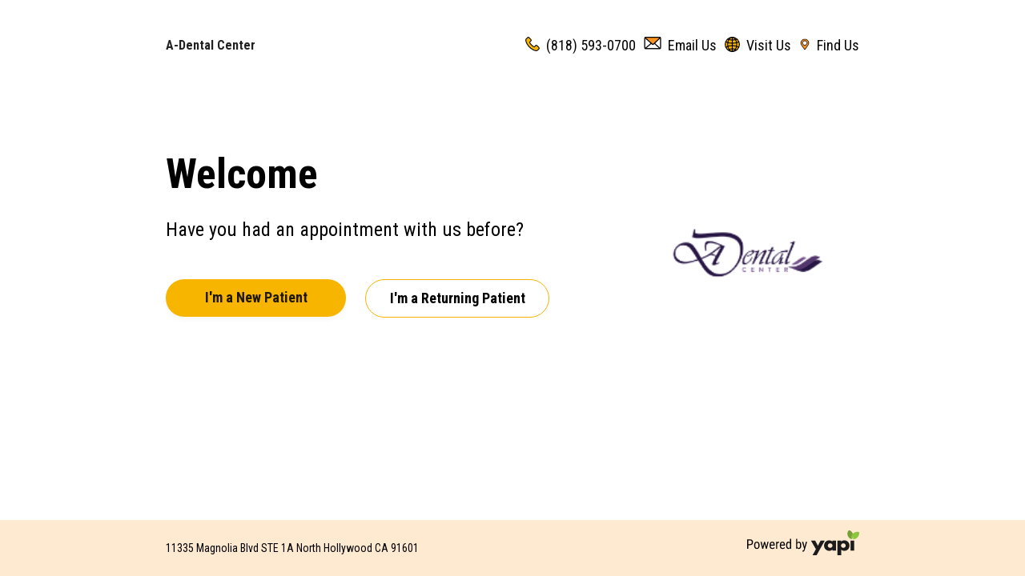

--- FILE ---
content_type: text/html
request_url: https://yapiapp.io/sched/mp2/?guid=D6EEBA56-995B-4DFD-A599-5B20AF38AE59
body_size: 11116
content:
<!doctype html><html lang="en"><head><meta charset="utf-8"/><link rel="shortcut icon" href="/sched/mp2/favicon.ico"/><meta name="viewport" content="width=device-width,minimum-scale=1,maximum-scale=1initial-scale=1,shrink-to-fit=no,user-scalable=no"/><meta name="theme-color" content="#000000"/><link rel="manifest" href="/sched/mp2/manifest.json"/><link rel="stylesheet" href="https://fonts.googleapis.com/css?family=Roboto+Condensed:400,700"><link rel="apple-touch-icon" sizes="57x57" href="https://yapiapp.io/resources/touch-icon-57×57.png"><link rel="apple-touch-icon" sizes="72x72" href="https://yapiapp.io/resources/touch-icon-72×72.png"><link rel="apple-touch-icon" sizes="114x114" href="https://yapiapp.io/resources/touch-icon-114×114.png"><link rel="apple-touch-icon" sizes="144x144" href="https://yapiapp.io/resources/touch-icon-144×144.png"><link rel="apple-touch-icon" sizes="60×60" href="https://yapiapp.io/resources/touch-icon-60×60.png"><link rel="apple-touch-icon" sizes="76×76" href="https://yapiapp.io/resources/touch-icon-76×76.png"><link rel="apple-touch-icon" sizes="120×120" href="https://yapiapp.io/resources/touch-icon-120×120.png"><link rel="apple-touch-icon" sizes="152×152" href="https://yapiapp.io/resources/touch-icon-152×152.png"><link rel="apple-touch-icon" sizes="180×180" href="https://yapiapp.io/resources/touch-icon-180×180.png"><link rel="icon" sizes="192×192" href="https://yapiapp.io/resources/touch-icon-192×192.png"><link rel="icon" sizes="128×128" href="https://yapiapp.io/resources/touch-icon-128×128.png"><title>Book an Appointment Online</title> <!-- Google Analytics -->
		<script>
		(function(i,s,o,g,r,a,m){i['GoogleAnalyticsObject']=r;i[r]=i[r]||function(){
		(i[r].q=i[r].q||[]).push(arguments)},i[r].l=1*new Date();a=s.createElement(o),
		m=s.getElementsByTagName(o)[0];a.async=1;a.src=g;m.parentNode.insertBefore(a,m)
		})(window,document,'script','https://www.google-analytics.com/analytics.js','ga');

		ga('create', 'UA-143791758-1', 'auto');
		ga('set',{'dimension1' : '{D6EEBA56-995B-4DFD-A599-5B20AF38AE59}','dimension4' : 'mp'});
		ga('send', 'pageview');
		</script>
		<!-- End Google Analytics -->
		<!-- Global Error Handling -->
		<script>
		window.onerror = function (message, file, line, col, error) {
			console.log('Global Error Handler ' + message); //+' ' + error.message+' in '+file + ' at '+line);
			if (typeof ga === 'function' && ga.loaded)
			{
				console.log('ga_sent javascript_exception '+ message); 
				ga('send','event','app_exception','javascript',message,   1, {'dimension3' : 'javascript'});
			} 
			else 
			{
				console.log('ga was not loaded');
			};
		   return false;
		};
		
		</script>
		<!-- END Global Error Handling -->
		<script>
		if(==1)
		{
		}
		else
		{
			console.log=function() {}
		}
		</script>
		 <script src="https://cdn.pubnub.com/sdk/javascript/pubnub.4.0.4.min.js"></script><script src="https://ajax.googleapis.com/ajax/libs/jquery/3.1.1/jquery.min.js"></script><script src="https://ajax.googleapis.com/ajax/libs/jqueryui/1.12.1/jquery-ui.min.js"></script><script src="https://yapiapp.io/jscript/yapio.js?v=1.3.0"></script><script src="https://yapiapp.io/sched/api/jscript.js?v=1.3.0"></script><link href="/sched/mp2/static/css/main.29bb7607.chunk.css" rel="stylesheet"></head><body class="appBody"> <script> (function () { window.antibes_object='[base64]'; console.log( window.antibes_object);})() ;</script> <noscript>You need to enable JavaScript to run this app.</noscript><div id="root">Please wait while we load...</div><div id="back"></div>  <script>!function(l){function e(e){for(var r,t,n=e[0],o=e[1],u=e[2],f=0,i=[];f<n.length;f++)t=n[f],p[t]&&i.push(p[t][0]),p[t]=0;for(r in o)Object.prototype.hasOwnProperty.call(o,r)&&(l[r]=o[r]);for(s&&s(e);i.length;)i.shift()();return c.push.apply(c,u||[]),a()}function a(){for(var e,r=0;r<c.length;r++){for(var t=c[r],n=!0,o=1;o<t.length;o++){var u=t[o];0!==p[u]&&(n=!1)}n&&(c.splice(r--,1),e=f(f.s=t[0]))}return e}var t={},p={1:0},c=[];function f(e){if(t[e])return t[e].exports;var r=t[e]={i:e,l:!1,exports:{}};return l[e].call(r.exports,r,r.exports,f),r.l=!0,r.exports}f.m=l,f.c=t,f.d=function(e,r,t){f.o(e,r)||Object.defineProperty(e,r,{enumerable:!0,get:t})},f.r=function(e){"undefined"!=typeof Symbol&&Symbol.toStringTag&&Object.defineProperty(e,Symbol.toStringTag,{value:"Module"}),Object.defineProperty(e,"__esModule",{value:!0})},f.t=function(r,e){if(1&e&&(r=f(r)),8&e)return r;if(4&e&&"object"==typeof r&&r&&r.__esModule)return r;var t=Object.create(null);if(f.r(t),Object.defineProperty(t,"default",{enumerable:!0,value:r}),2&e&&"string"!=typeof r)for(var n in r)f.d(t,n,function(e){return r[e]}.bind(null,n));return t},f.n=function(e){var r=e&&e.__esModule?function(){return e.default}:function(){return e};return f.d(r,"a",r),r},f.o=function(e,r){return Object.prototype.hasOwnProperty.call(e,r)},f.p="/sched/mp2/";var r=window.webpackJsonp=window.webpackJsonp||[],n=r.push.bind(r);r.push=e,r=r.slice();for(var o=0;o<r.length;o++)e(r[o]);var s=n;a()}([])</script><script src="/sched/mp2/static/js/2.12542edc.chunk.js"></script><script src="/sched/mp2/static/js/main.bc29af87.chunk.js"></script></body></html>

--- FILE ---
content_type: text/css
request_url: https://yapiapp.io/sched/mp2/static/css/main.29bb7607.chunk.css
body_size: 811
content:
body{margin:0;padding:0;font-family:-apple-system,BlinkMacSystemFont,Segoe UI,Roboto,Oxygen,Ubuntu,Cantarell,Fira Sans,Droid Sans,Helvetica Neue,sans-serif;-webkit-font-smoothing:antialiased;-moz-osx-font-smoothing:grayscale}code{font-family:source-code-pro,Menlo,Monaco,Consolas,Courier New,monospace}.modal--opened{position:fixed;left:0;right:0}input[type=number]::-webkit-inner-spin-button,input[type=number]::-webkit-outer-spin-button{-webkit-appearance:none;margin:0}@media only screen and (max-width:1000px){body{background-color:#fff}}input:-webkit-autofill,input:-webkit-autofill:active,input:-webkit-autofill:focus,input:-webkit-autofill:hover{-webkit-transition:background-color 5000s ease-in-out 0s;transition:background-color 5000s ease-in-out 0s}
/*# sourceMappingURL=main.29bb7607.chunk.css.map */

--- FILE ---
content_type: application/javascript
request_url: https://yapiapp.io/sched/mp2/static/js/main.bc29af87.chunk.js
body_size: 658611
content:
(window.webpackJsonp=window.webpackJsonp||[]).push([[0],{101:function(e,t,o){e.exports=o.p+"static/media/CallUs.79262c25.svg"},102:function(e,t,o){e.exports=o.p+"static/media/checkBoxChecked.5dfcddda.svg"},103:function(e,t,o){e.exports=o.p+"static/media/unchecked_black_box.8dd05561.svg"},105:function(e,t,o){e.exports=o.p+"static/media/AppleDarkMode.7dcf9437.svg"},106:function(e,t,o){e.exports=o.p+"static/media/GoogleDarkMode.d023b75d.svg"},107:function(e,t,o){e.exports=o.p+"static/media/OutlookDarkMode.ccbfe85e.svg"},108:function(e,t,o){e.exports=o.p+"static/media/OutlookcomDarkMode.6c965609.svg"},109:function(e,t,o){e.exports=o.p+"static/media/YahooDarkMode.a14221f4.svg"},140:function(e,t,o){e.exports=o.p+"static/media/CircleQuestion.6902b9cd.svg"},141:function(e,t,o){e.exports=o.p+"static/media/Clipboard.18a85878.png"},143:function(e,t){},200:function(e,t,o){e.exports=o.p+"static/media/Apple.5e005254.svg"},201:function(e,t,o){e.exports=o.p+"static/media/AppleSmall.5b6c5999.svg"},202:function(e,t,o){e.exports=o.p+"static/media/Google.6b6f2e85.svg"},203:function(e,t,o){e.exports=o.p+"static/media/GoogleSmall.29f66759.svg"},204:function(e,t,o){e.exports=o.p+"static/media/Outlook.6d07fafa.svg"},205:function(e,t,o){e.exports=o.p+"static/media/OutlookSmall.5ec46236.svg"},206:function(e,t,o){e.exports=o.p+"static/media/Outlookcom.31a07146.svg"},207:function(e,t,o){e.exports=o.p+"static/media/OutlookcomSmall.7d935d5f.svg"},208:function(e,t,o){e.exports=o.p+"static/media/Yahoo.0b8cf4ca.svg"},209:function(e,t,o){e.exports=o.p+"static/media/YahooSmall.f1ff1ba4.svg"},210:function(e,t,o){e.exports=o.p+"static/media/ContactUs.5b3b1082.png"},211:function(e,t,o){e.exports=o.p+"static/media/Checkpoint.6c03c8a4.png"},212:function(e,t,o){e.exports=o.p+"static/media/Complete.03781be8.png"},213:function(e,t,o){e.exports=o.p+"static/media/ChangesToInsuranceImage.b4336ee9.svg"},215:function(e,t,o){e.exports=o.p+"static/media/checkboxCheckedDarkMode.8cdebf6d.svg"},216:function(e,t,o){e.exports=o.p+"static/media/checkBoxUncheckedDarkMode.4a279205.svg"},217:function(e,t,o){e.exports=o.p+"static/media/Confirm_Appt.98139557.png"},219:function(e,t,o){e.exports=o.p+"static/media/Wooden_Sign.56741f0f.svg"},22:function(e,t,o){e.exports=o.p+"static/media/PoweredbyYAPI.c0c5096a.svg"},24:function(e,t,o){e.exports=o.p+"static/media/PoweredbyYAPIDarkMode.c4c0bbd3.svg"},302:function(e){e.exports={a:"1.3.0"}},305:function(e,t){e.exports="[data-uri]"},306:function(e,t,o){e.exports=o.p+"static/media/CloseImage.cf0b70b2.svg"},307:function(e,t,o){e.exports=o.p+"static/media/CloseImage_DarkMode.6de47646.svg"},308:function(e,t,o){e.exports=o.p+"static/media/insuranceHelpImage.a9db817d.png"},309:function(e,t,o){e.exports=o.p+"static/media/checkBoxChecked.5dfcddda.svg"},310:function(e,t,o){e.exports=o.p+"static/media/checkBoxUncheckedDarkMode.4a279205.svg"},311:function(e,t,o){e.exports=o.p+"static/media/checkboxCheckedDarkMode.8cdebf6d.svg"},312:function(e,t,o){e.exports=o.p+"static/media/uncheckedGreyBox.a8d27992.svg"},313:function(e,t,o){e.exports=o.p+"static/media/unchecked_black_box.8dd05561.svg"},314:function(e,t,o){e.exports=o.p+"static/media/PaymentMethod.dd9493eb.png"},315:function(e,t,o){e.exports=o.p+"static/media/ClipboardWithCheckboxes.b561ac36.svg"},316:function(e,t,o){e.exports=o.p+"static/media/checkboxCheckedDarkMode.8cdebf6d.svg"},317:function(e,t,o){e.exports=o.p+"static/media/checkboxCheckedLightMode.5dfcddda.svg"},318:function(e,t,o){e.exports=o.p+"static/media/checkBoxUncheckedDarkMode.4a279205.svg"},319:function(e,t,o){e.exports=o.p+"static/media/unchecked_black_box.8dd05561.svg"},320:function(e,t,o){e.exports=o.p+"static/media/UpArrow.fe713d0e.svg"},321:function(e,t,o){e.exports=o.p+"static/media/LinkHasExpired.cb4335fe.png"},322:function(e,t,o){e.exports=o.p+"static/media/EmailVerificationIMG.a40ca4c3.png"},323:function(e,t,o){e.exports=o.p+"static/media/SomethingWentWrong.d20b4f23.png"},324:function(e,t,o){e.exports=o.p+"static/media/PageNotFound.ab14e195.png"},325:function(e,t,o){e.exports=o.p+"static/media/LinkDisabled.037f2ac4.png"},326:function(e,t,o){e.exports=o.p+"static/media/UnableToProcessRequest.68a809e2.png"},327:function(e,t,o){e.exports=o.p+"static/media/ReturningPatient.c2eb2bbc.png"},328:function(e,t,o){e.exports=o.p+"static/media/UnderMaintenance.9be499e9.png"},329:function(e,t){e.exports="[data-uri]"},330:function(e,t){e.exports="[data-uri]"},331:function(e,t,o){e.exports=o.p+"static/media/Welcome.9b8fffe3.svg"},332:function(e,t,o){e.exports=o.p+"static/media/CallUsDesktopDarkMode.f6932872.svg"},333:function(e,t,o){e.exports=o.p+"static/media/EmailDarkMode.a70b2193.svg"},334:function(e,t,o){e.exports=o.p+"static/media/LocationDarkMode.e109a64f.svg"},335:function(e,t,o){e.exports=o.p+"static/media/CallUsDesktop.fcf883a4.svg"},336:function(e,t,o){e.exports=o.p+"static/media/WebDarkMode.a648560f.svg"},337:function(e,t,o){e.exports=o.p+"static/media/PracticeInfo.271a413a.svg"},338:function(e,t,o){e.exports=o.p+"static/media/MobileBG.b60ab8f1.png"},339:function(e,t,o){e.exports=o.p+"static/media/TabletBG.a51d0521.png"},340:function(e){e.exports={v:"5.5.7",meta:{g:"LottieFiles AE 0.1.20",a:"",k:"",d:"",tc:""},fr:50,ip:118,op:400,w:800,h:800,nm:"Comp 1",ddd:0,assets:[{id:"image_0",w:655,h:883,u:"",p:"[data-uri]",e:1},{id:"image_1",w:658,h:624,u:"",p:"[data-uri]",e:1},{id:"image_2",w:438,h:467,u:"",p:"[data-uri]",e:1}],layers:[{ddd:0,ind:1,ty:2,nm:"MagnifyingGlass.png",cl:"png",refId:"image_0",sr:1,ks:{o:{a:1,k:[{i:{x:[.667],y:[1]},o:{x:[.167],y:[0]},t:0,s:[0]},{i:{x:[.667],y:[1]},o:{x:[.333],y:[0]},t:227,s:[0]},{i:{x:[.667],y:[1]},o:{x:[.333],y:[0]},t:238,s:[100]},{i:{x:[.833],y:[.833]},o:{x:[.333],y:[0]},t:358,s:[100]},{t:402.623046875,s:[0]}],ix:11},r:{a:0,k:0,ix:10},p:{a:1,k:[{i:{x:.632,y:.739},o:{x:.167,y:.167},t:250,s:[596.5,430,0],to:[-32.167,-6.25,0],ti:[59.333,-12.667,0]},{i:{x:.632,y:.928},o:{x:.167,y:.109},t:269.984,s:[403.5,392.5,0],to:[-32.498,6.938,0],ti:[-6.527,-6.565,0]},{i:{x:.762,y:.906},o:{x:.167,y:.087},t:292.393,s:[387.5,453.5,0],to:[29,29.167,0],ti:[27.485,40.723,0]},{i:{x:.667,y:1},o:{x:.167,y:.167},t:316,s:[448,415.5,0],to:[-26.022,-38.555,0],ti:[34.17,-5.714,0]},{i:{x:.667,y:.925},o:{x:.333,y:0},t:335,s:[290,440,0],to:[-.583,.098,0],ti:[.551,-.077,0]},{i:{x:.667,y:1},o:{x:.333,y:.191},t:338,s:[275.799,442.761,0],to:[-23.049,-7.037,0],ti:[0,0,0]},{t:358,s:[272,412.5,0]}],ix:2},a:{a:0,k:[400.483,321.761,0],ix:1},s:{a:1,k:[{i:{x:[.667,.667,.667],y:[1,1,1]},o:{x:[.333,.333,.333],y:[0,0,0]},t:227,s:[0,0,100]},{i:{x:[.667,.667,.667],y:[1,1,1]},o:{x:[.333,.333,.333],y:[0,0,0]},t:238,s:[20,20,100]},{i:{x:[.833,.833,.833],y:[.833,.833,18.544]},o:{x:[.333,.333,.333],y:[0,0,0]},t:358,s:[20,20,100]},{t:402.623046875,s:[0,0,100]}],ix:6}},ao:0,ef:[{ty:25,nm:"Drop Shadow",np:8,mn:"ADBE Drop Shadow",ix:1,en:1,ef:[{ty:2,nm:"Shadow Color",mn:"ADBE Drop Shadow-0001",ix:1,v:{a:0,k:[.596078455448,.596078455448,.596078455448,1],ix:1}},{ty:0,nm:"Opacity",mn:"ADBE Drop Shadow-0002",ix:2,v:{a:1,k:[{i:{x:[.667],y:[1]},o:{x:[.333],y:[0]},t:227,s:[0]},{i:{x:[.667],y:[1]},o:{x:[.333],y:[0]},t:241,s:[51]},{i:{x:[.667],y:[1]},o:{x:[.333],y:[0]},t:260,s:[73]},{i:{x:[.667],y:[1]},o:{x:[.333],y:[0]},t:325,s:[73]},{i:{x:[.667],y:[1]},o:{x:[.333],y:[0]},t:345,s:[50]},{t:367,s:[0]}],ix:2}},{ty:0,nm:"Direction",mn:"ADBE Drop Shadow-0003",ix:3,v:{a:0,k:137,ix:3}},{ty:0,nm:"Distance",mn:"ADBE Drop Shadow-0004",ix:4,v:{a:0,k:23,ix:4}},{ty:0,nm:"Softness",mn:"ADBE Drop Shadow-0005",ix:5,v:{a:0,k:0,ix:5}},{ty:7,nm:"Shadow Only",mn:"ADBE Drop Shadow-0006",ix:6,v:{a:0,k:0,ix:6}}]}],ip:0,op:400,st:0,bm:0},{ddd:0,ind:2,ty:2,nm:"CalendarBlank.png",cl:"png",refId:"image_1",sr:1,ks:{o:{a:1,k:[{i:{x:[.667],y:[1]},o:{x:[.167],y:[0]},t:0,s:[0]},{i:{x:[.667],y:[1]},o:{x:[.333],y:[0]},t:210,s:[0]},{i:{x:[.667],y:[1]},o:{x:[.333],y:[0]},t:234,s:[100]},{i:{x:[.833],y:[.833]},o:{x:[.333],y:[0]},t:358,s:[100]},{t:405.623046875,s:[1]}],ix:11},r:{a:1,k:[{i:{x:[.667],y:[1]},o:{x:[.333],y:[0]},t:199,s:[-65]},{t:224,s:[0]}],ix:10},p:{a:0,k:[382,402,0],ix:2},a:{a:0,k:[231.796,337.921,0],ix:1},s:{a:1,k:[{i:{x:[.783,.783,.833],y:[.928,.928,.21]},o:{x:[.167,.167,.167],y:[.167,.167,5.167]},t:210,s:[0,0,100]},{i:{x:[.827,.827,.833],y:[-.121,-.121,25.015]},o:{x:[.181,.181,.167],y:[13.236,13.236,5.637]},t:228,s:[31,31,100]},{i:{x:[.833,.833,.833],y:[.833,.833,22.833]},o:{x:[.296,.296,.167],y:[-.025,-.025,-9.212]},t:356.377,s:[31,31,100]},{t:405.623046875,s:[1,1,100]}],ix:6}},ao:0,ef:[{ty:25,nm:"Drop Shadow",np:8,mn:"ADBE Drop Shadow",ix:1,en:1,ef:[{ty:2,nm:"Shadow Color",mn:"ADBE Drop Shadow-0001",ix:1,v:{a:0,k:[.594194233418,.594194233418,.594194233418,1],ix:1}},{ty:0,nm:"Opacity",mn:"ADBE Drop Shadow-0002",ix:2,v:{a:1,k:[{i:{x:[.667],y:[1]},o:{x:[.333],y:[0]},t:205,s:[0]},{i:{x:[.667],y:[1]},o:{x:[.333],y:[0]},t:238,s:[51]},{i:{x:[.667],y:[1]},o:{x:[.333],y:[0]},t:359,s:[51]},{t:367,s:[0]}],ix:2}},{ty:0,nm:"Direction",mn:"ADBE Drop Shadow-0003",ix:3,v:{a:0,k:136,ix:3}},{ty:0,nm:"Distance",mn:"ADBE Drop Shadow-0004",ix:4,v:{a:0,k:20,ix:4}},{ty:0,nm:"Softness",mn:"ADBE Drop Shadow-0005",ix:5,v:{a:0,k:0,ix:5}},{ty:7,nm:"Shadow Only",mn:"ADBE Drop Shadow-0006",ix:6,v:{a:0,k:0,ix:6}}]}],ip:0,op:400,st:0,bm:0},{ddd:0,ind:3,ty:4,nm:"Tooth Shadow",sr:1,ks:{o:{a:0,k:100,ix:11},r:{a:0,k:0,ix:10},p:{a:0,k:[393,400,0],ix:2},a:{a:0,k:[0,0,0],ix:1},s:{a:0,k:[64.738,100,100],ix:6}},ao:0,shapes:[{ty:"gr",it:[{d:1,ty:"el",s:{a:1,k:[{i:{x:[.833,.833],y:[.833,.833]},o:{x:[.167,.167],y:[.059,-2.146]},t:125,s:[63.492,4.434]},{i:{x:[.833,.833],y:[.649,.863]},o:{x:[.167,.167],y:[.167,.167]},t:152,s:[84.492,5.9]},{t:174,s:[63.5,4.434]}],ix:2},p:{a:0,k:[-5,0],ix:3},nm:"Ellipse Path 1",mn:"ADBE Vector Shape - Ellipse",hd:!1},{ty:"fl",c:{a:0,k:[.647242647059,.647242647059,.647242647059,1],ix:4},o:{a:1,k:[{i:{x:[.667],y:[1]},o:{x:[.333],y:[0]},t:129,s:[0]},{i:{x:[.667],y:[1]},o:{x:[.333],y:[0]},t:132,s:[20]},{i:{x:[.667],y:[1]},o:{x:[.333],y:[0]},t:180,s:[20]},{t:187,s:[0]}],ix:5},r:1,bm:0,nm:"Fill 1",mn:"ADBE Vector Graphic - Fill",hd:!1},{ty:"gr",it:[{d:1,ty:"el",s:{a:1,k:[{i:{x:[1,1],y:[1,1.001]},o:{x:[.167,.167],y:[.079,-1.759]},t:123,s:[63.492,4.434]},{i:{x:[1,1],y:[1,.999]},o:{x:[.167,.167],y:[.419,.234]},t:149,s:[84.5,5.901]},{t:175,s:[63.5,4.434]}],ix:2},p:{a:0,k:[20,0],ix:3},nm:"Ellipse Path 1",mn:"ADBE Vector Shape - Ellipse",hd:!1},{ty:"fl",c:{a:0,k:[.647242647059,.647242647059,.647242647059,1],ix:4},o:{a:1,k:[{i:{x:[.667],y:[1]},o:{x:[.333],y:[0]},t:129,s:[0]},{i:{x:[.667],y:[1]},o:{x:[.333],y:[0]},t:132,s:[20]},{i:{x:[.667],y:[1]},o:{x:[.333],y:[0]},t:180,s:[20]},{t:187,s:[0]}],ix:5},r:1,bm:0,nm:"Fill 1",mn:"ADBE Vector Graphic - Fill",hd:!1},{ty:"tr",p:{a:0,k:[129.136,.631],ix:2},a:{a:0,k:[0,0],ix:1},s:{a:0,k:[100,100],ix:3},r:{a:0,k:0,ix:6},o:{a:0,k:100,ix:7},sk:{a:0,k:0,ix:4},sa:{a:0,k:0,ix:5},nm:"Transform"}],nm:"Ellipse 1",np:3,cix:2,bm:0,ix:4,mn:"ADBE Vector Group",hd:!1},{ty:"tr",p:{a:0,k:[-40.254,139.217],ix:2},a:{a:0,k:[0,0],ix:1},s:{a:0,k:[100,100],ix:3},r:{a:0,k:0,ix:6},o:{a:0,k:100,ix:7},sk:{a:0,k:0,ix:4},sa:{a:0,k:0,ix:5},nm:"Transform"}],nm:"Ellipse 1",np:4,cix:2,bm:0,ix:1,mn:"ADBE Vector Group",hd:!1}],ip:0,op:400,st:0,bm:0},{ddd:0,ind:4,ty:2,nm:"Tooth.png",cl:"png",refId:"image_2",sr:1,ks:{o:{a:1,k:[{i:{x:[.667],y:[1]},o:{x:[.167],y:[0]},t:0,s:[0]},{i:{x:[.667],y:[1]},o:{x:[.333],y:[0]},t:118,s:[0]},{i:{x:[.667],y:[1]},o:{x:[.333],y:[0]},t:135,s:[100]},{i:{x:[.667],y:[1]},o:{x:[.333],y:[0]},t:179,s:[100]},{t:199,s:[0]}],ix:11},r:{a:1,k:[{i:{x:[.667],y:[1]},o:{x:[.333],y:[0]},t:187,s:[0]},{t:209,s:[360]}],ix:10},p:{a:1,k:[{i:{x:.921,y:1},o:{x:.162,y:0},t:145,s:[412,416,0],to:[0,-2,0],ti:[0,0,0]},{i:{x:.921,y:1},o:{x:.162,y:0},t:155,s:[412,404,0],to:[0,0,0],ti:[1.333,-2,0]},{i:{x:.921,y:1},o:{x:.167,y:0},t:165,s:[412,416,0],to:[-1.333,2,0],ti:[1.333,0,0]},{t:338,s:[404,416,0]}],ix:2},a:{a:0,k:[219,233.5,0],ix:1},s:{a:1,k:[{i:{x:[.778,.778,.833],y:[.827,.827,39.88]},o:{x:[.167,.167,.167],y:[.132,.132,-38.88]},t:117,s:[1.425,1.425,100]},{i:{x:[.812,.812,.833],y:[5.814,5.814,1]},o:{x:[.167,.167,.167],y:[-4.086,-4.086,0]},t:134,s:[46.425,46.425,100]},{i:{x:[.787,.787,.833],y:[.725,.725,3.612]},o:{x:[.167,.167,.167],y:[.213,.213,-2.612]},t:178,s:[46.425,46.425,100]},{t:198,s:[6.425,6.425,100]}],ix:6}},ao:0,ip:0,op:400,st:0,bm:0},{ddd:0,ind:5,ty:4,nm:"Glass Handle Outline",sr:1,ks:{o:{a:1,k:[{i:{x:[.667],y:[1]},o:{x:[.167],y:[0]},t:0,s:[50]},{i:{x:[.667],y:[1]},o:{x:[.333],y:[0]},t:37,s:[50]},{i:{x:[.667],y:[1]},o:{x:[.333],y:[0]},t:65,s:[100]},{i:{x:[.667],y:[1]},o:{x:[.333],y:[0]},t:85,s:[100]},{t:99,s:[50]}],ix:11},r:{a:0,k:-8.486,ix:10},p:{a:0,k:[468.5,489.5,0],ix:2},a:{a:0,k:[0,0,0],ix:1},s:{a:0,k:[140.497,140.497,100],ix:6}},ao:0,shapes:[{ty:"gr",it:[{ty:"rc",d:1,s:{a:0,k:[28.762,67.832],ix:2},p:{a:0,k:[0,0],ix:3},r:{a:0,k:8,ix:4},nm:"Rectangle Path 1",mn:"ADBE Vector Shape - Rect",hd:!1},{ty:"st",c:{a:0,k:[0,0,0,1],ix:3},o:{a:0,k:100,ix:4},w:{a:0,k:3,ix:5},lc:2,lj:1,ml:4,bm:0,nm:"Stroke 1",mn:"ADBE Vector Graphic - Stroke",hd:!1},{ty:"tr",p:{a:0,k:[8.118,21.524],ix:2},a:{a:0,k:[0,0],ix:1},s:{a:0,k:[98.882,115.962],ix:3},r:{a:0,k:-21.036,ix:6},o:{a:0,k:100,ix:7},sk:{a:0,k:0,ix:4},sa:{a:0,k:0,ix:5},nm:"Transform"}],nm:"Rectangle 1",np:3,cix:2,bm:0,ix:1,mn:"ADBE Vector Group",hd:!1},{ty:"tm",s:{a:1,k:[{i:{x:[.667],y:[1]},o:{x:[.333],y:[0]},t:31,s:[0]},{t:65,s:[100]}],ix:1},e:{a:1,k:[{i:{x:[.667],y:[1]},o:{x:[.333],y:[0]},t:21,s:[0]},{t:55,s:[100]}],ix:2},o:{a:0,k:0,ix:3},m:1,ix:2,nm:"Trim Paths 1",mn:"ADBE Vector Filter - Trim",hd:!1}],ip:0,op:401,st:0,bm:0},{ddd:0,ind:6,ty:4,nm:"Inner Outline 1",sr:1,ks:{o:{a:0,k:100,ix:11},r:{a:0,k:176,ix:10},p:{a:0,k:[381.5,341,0],ix:2},a:{a:0,k:[-16,-57,0],ix:1},s:{a:0,k:[77.576,78.122,100],ix:6}},ao:0,shapes:[{ty:"gr",it:[{d:1,ty:"el",s:{a:0,k:[205.734,205.734],ix:2},p:{a:0,k:[0,0],ix:3},nm:"Ellipse Path 1",mn:"ADBE Vector Shape - Ellipse",hd:!1},{ty:"st",c:{a:0,k:[0,0,0,1],ix:3},o:{a:0,k:100,ix:4},w:{a:0,k:5,ix:5},lc:2,lj:1,ml:4,bm:0,nm:"Stroke 1",mn:"ADBE Vector Graphic - Stroke",hd:!1},{ty:"tr",p:{a:0,k:[-16.133,-58.133],ix:2},a:{a:0,k:[0,0],ix:1},s:{a:0,k:[100,100],ix:3},r:{a:0,k:0,ix:6},o:{a:0,k:100,ix:7},sk:{a:0,k:0,ix:4},sa:{a:0,k:0,ix:5},nm:"Transform"}],nm:"Ellipse 1",np:3,cix:2,bm:0,ix:1,mn:"ADBE Vector Group",hd:!1},{ty:"tm",s:{a:1,k:[{i:{x:[.667],y:[1]},o:{x:[.333],y:[0]},t:14,s:[0]},{t:74,s:[100]}],ix:1},e:{a:1,k:[{i:{x:[.667],y:[1]},o:{x:[.333],y:[0]},t:0,s:[0]},{t:60,s:[100]}],ix:2},o:{a:0,k:0,ix:3},m:1,ix:2,nm:"Trim Paths 1",mn:"ADBE Vector Filter - Trim",hd:!1}],ip:0,op:400,st:0,bm:0},{ddd:0,ind:7,ty:4,nm:"Outline 2",sr:1,ks:{o:{a:0,k:100,ix:11},r:{a:0,k:195,ix:10},p:{a:0,k:[382,343,0],ix:2},a:{a:0,k:[-16,-57,0],ix:1},s:{a:0,k:[100,100,100],ix:6}},ao:0,shapes:[{ty:"gr",it:[{d:1,ty:"el",s:{a:0,k:[205.734,205.734],ix:2},p:{a:0,k:[0,0],ix:3},nm:"Ellipse Path 1",mn:"ADBE Vector Shape - Ellipse",hd:!1},{ty:"st",c:{a:0,k:[0,0,0,1],ix:3},o:{a:0,k:100,ix:4},w:{a:0,k:5,ix:5},lc:2,lj:1,ml:4,bm:0,nm:"Stroke 1",mn:"ADBE Vector Graphic - Stroke",hd:!1},{ty:"tr",p:{a:0,k:[-16.133,-58.133],ix:2},a:{a:0,k:[0,0],ix:1},s:{a:0,k:[100,100],ix:3},r:{a:0,k:0,ix:6},o:{a:0,k:100,ix:7},sk:{a:0,k:0,ix:4},sa:{a:0,k:0,ix:5},nm:"Transform"}],nm:"Ellipse 1",np:3,cix:2,bm:0,ix:1,mn:"ADBE Vector Group",hd:!1},{ty:"tm",s:{a:1,k:[{i:{x:[.667],y:[1]},o:{x:[.333],y:[0]},t:11,s:[0]},{t:56,s:[100]}],ix:1},e:{a:1,k:[{i:{x:[.667],y:[1]},o:{x:[.333],y:[0]},t:0,s:[0]},{t:45,s:[100]}],ix:2},o:{a:0,k:0,ix:3},m:1,ix:2,nm:"Trim Paths 1",mn:"ADBE Vector Filter - Trim",hd:!1}],ip:0,op:400,st:0,bm:0},{ddd:0,ind:8,ty:4,nm:"Outline 1",sr:1,ks:{o:{a:0,k:100,ix:11},r:{a:0,k:0,ix:10},p:{a:0,k:[382,343,0],ix:2},a:{a:0,k:[-16,-57,0],ix:1},s:{a:0,k:[100,100,100],ix:6}},ao:0,shapes:[{ty:"gr",it:[{d:1,ty:"el",s:{a:0,k:[205.734,205.734],ix:2},p:{a:0,k:[0,0],ix:3},nm:"Ellipse Path 1",mn:"ADBE Vector Shape - Ellipse",hd:!1},{ty:"st",c:{a:0,k:[0,0,0,1],ix:3},o:{a:0,k:100,ix:4},w:{a:0,k:5,ix:5},lc:2,lj:1,ml:4,bm:0,nm:"Stroke 1",mn:"ADBE Vector Graphic - Stroke",hd:!1},{ty:"tr",p:{a:0,k:[-16.133,-58.133],ix:2},a:{a:0,k:[0,0],ix:1},s:{a:0,k:[100,100],ix:3},r:{a:0,k:0,ix:6},o:{a:0,k:100,ix:7},sk:{a:0,k:0,ix:4},sa:{a:0,k:0,ix:5},nm:"Transform"}],nm:"Ellipse 1",np:3,cix:2,bm:0,ix:1,mn:"ADBE Vector Group",hd:!1},{ty:"tm",s:{a:1,k:[{i:{x:[.667],y:[.573]},o:{x:[.333],y:[0]},t:10,s:[0]},{i:{x:[.667],y:[1]},o:{x:[.333],y:[.465]},t:32,s:[36.325]},{t:74,s:[100]}],ix:1},e:{a:1,k:[{i:{x:[.667],y:[1]},o:{x:[.167],y:[.167]},t:0,s:[0]},{t:60,s:[100]}],ix:2},o:{a:0,k:0,ix:3},m:1,ix:2,nm:"Trim Paths 1",mn:"ADBE Vector Filter - Trim",hd:!1}],ip:0,op:400,st:0,bm:0}],markers:[{tm:400,cm:"1",dr:0}]}},36:function(e,t,o){e.exports=o.p+"static/media/DownArrow.305ec5ea.svg"},41:function(e,t,o){e.exports=o.p+"static/media/closeButton.35a77c72.svg"},45:function(e,t,o){e.exports=o.p+"static/media/DownArrowMobile.5d4cf04a.svg"},5615:function(e,t,o){e.exports=o(5907)},5620:function(e,t,o){},5621:function(e,t,o){},5622:function(e,t){window.apiError="",window.bioData=null,window.appointmentResults=[],window.calendardata=[],window.groupData=null,window.providerResults=[],window.receivingAppts=!1,window.upinData=null,window.verifyOk=null,window.verifySend=null,window.verifyOne=null,window.verifyTwo=null,window.verifyThree=null,window.futureAppointments=null,window.futureAppointmentOk=null,window.futureAppointmentError="";var o=window.logger;window.statuscallback=function(e,t){o&&console.log("STATUS CALLBACK "+e+"/"+t+" ---------------------------------")},window.callback=function(e){o&&console.log("CALLBACK: "+JSON.stringify(e,null,4));var t=a(e);t?window.apiError=t:1===e.ok?window.verifyOk=!0:1===e.error&&(window.verifyOk=!1,window.apiError=e),e.length>0&&"appointmentslot"===e[0].classname&&!1===e[0].error&&(window.appointmentResults=e)},window.callback4AppointmentSlots=function(e){var t=a(e);if(t)window.apiError=t;else if("object"===typeof e&&(window.receivingAppts=!0,e.length>0)){if("object_chunk"!==e[0].classname)return console.error(JSON.stringify(e[0])),void(window.apiError=e[0]);e.sort(function(e,t){return e.current-t.current}),e.forEach(function(e){o&&console.log("# "+e.current+" of "+e.total)});var n="";e.forEach(function(e){n+=e.buffer}),window.appointmentResults=n}},window.callback4FutureAppointments=function(e){o&&console.log("callback4FutureAppointments: got data ",e);var t=a(e);t?window.apiError=t:e.length>0&&"appointment"===e[0].classname?(window.futureAppointments=e,window.futureAppointmentOk=!0):(o&&console.log("error data:",e),window.futureAppointmentOk=!1,window.futureAppointmentError="Api error",window.apiError={subtitle:"Error Code 500",title:"Under Maintenance",type:2,extra:e})},window.callbackBio=function(e){o&&console.log("Data:",e);var t=a(e);t?window.apiError=t:(e.error,window.bioData=e)},window.callbackGroup=function(e){o&&console.log("data:",e),window.groupData=e},window.callbackProviders=function(e){o&&console.log("callbackProviders"),o&&console.log(e),window.providerResults=e},window.saCallback=function(e){o&&console.log("data:",e);var t=a(e);t?window.apiError=t:e.length>0?"appt_request_result"===e[0].classname&&1===e[0].success?(window.verifySend="ok",window.calendarData=e):"appt_request_result"===e[0].classname&&0===e[0].success?e[0].error?1===parseInt(e[0].error.abort)?(window.apiError=e[0].error,window.verifySend="badness"):(window.apiError=e[0],window.verifySend="not ok"):(window.verifySend="not ok",window.apiError=e[0]):("appt_request_result"===e[0].classname&&e[0].success,window.verifySend="error",window.apiError=JSON.stringify(e[0])):"appt_request_result"===e.classname&&0===e.success&&e.error&&(parseInt(1===e.error.abort)?(window.apiError=e.error,window.verifySend="badness"):(window.apiError=e,window.verifySend="not ok"))},window.upinCallback=function(e){o&&console.log("upin Callback",e);var t=a(e);t?window.apiError=t:window.upinData=e},window.verifyOneCallback=function(e){o&&console.log("Verify One Callback",e);var t=a(e);t?window.apiError=t:window.verifyOne=e},window.verifyTwoCallback=function(e){o&&console.log("Verify Two Callback",e);var t=a(e);t?window.apiError=t:window.verifyTwo=e},window.verifyThreeCallback=function(e){o&&console.log("Verify Three Callback",e);var t=a(e);t?window.apiError=t:window.verifyThree=e};var a=function(e){var t;if(o&&console.log(e),"object"===typeof e)if(e.length>0){if("error"===e[0].classname)return e[0].message?t=e[0].message:e[0].description&&(t=e[0].description),{message:t,subtitle:"Error Code 500",title:"Under Maintenance",type:2}}else if("error"===e.classname){var a;return e.message?a=e.message:e.description&&(a=e.description),{message:a,subtitle:"Error Code 500",title:"Under Maintenance",type:2}}return null}},5658:function(e,t,o){Object.defineProperty(t,"__esModule",{value:!0});var a,n=function(){function e(e,t){for(var o=0;o<t.length;o++){var a=t[o];a.enumerable=a.enumerable||!1,a.configurable=!0,"value"in a&&(a.writable=!0),Object.defineProperty(e,a.key,a)}}return function(t,o,a){return o&&e(t.prototype,o),a&&e(t,a),t}}(),r=o(9),i=(a=r)&&a.__esModule?a:{default:a};var l=function(){function e(){!function(e,t){if(!(e instanceof t))throw new TypeError("Cannot call a class as a function")}(this,e)}return n(e,[{key:"getRandomKey",value:function(){var e=Math.floor(999999999999*Math.random()).toString();return(new Date).getTime().toString()+"_"+e}},{key:"formatTime",value:function(e){return i.default(e).format("YYYYMMDDTHHmmss+0800")}},{key:"calculateDuration",value:function(e,t){var o=i.default(t).format("DD/MM/YYYY HH:mm:ss"),a=i.default(e).format("DD/MM/YYYY HH:mm:ss"),n=(0,i.default)(o,"DD/MM/YYYY HH:mm:ss").diff((0,i.default)(a,"DD/MM/YYYY HH:mm:ss")),r=i.default.duration(n);return Math.floor(r.asHours())+i.default(n).format(":mm")}},{key:"buildUrl",value:function(e,t,o){var a="";switch(t){case"google":a="https://calendar.google.com/calendar/render",a+="?action=TEMPLATE",a+="&dates="+this.formatTime(e.startTime),a+="/"+this.formatTime(e.endTime),a+="&location="+encodeURIComponent(e.location),a+="&text="+encodeURIComponent(e.title),a+="&details="+encodeURIComponent(e.description);break;case"yahoo":var n=this.calculateDuration(e.startTime,e.endTime);a="https://calendar.yahoo.com/?v=60&view=d&type=20",a+="&title="+encodeURIComponent(e.title),a+="&st="+this.formatTime(e.startTime),a+="&dur="+n,a+="&desc="+encodeURIComponent(e.description),a+="&in_loc="+encodeURIComponent(e.location);break;case"outlookcom":a="https://outlook.live.com/owa/?rru=addevent",a+="&startdt="+this.formatTime(e.startTime),a+="&enddt="+this.formatTime(e.endTime),a+="&subject="+encodeURIComponent(e.title),a+="&location="+encodeURIComponent(e.location),a+="&body="+encodeURIComponent(e.description),a+="&allday=false",a+="&uid="+this.getRandomKey(),a+="&path=/calendar/view/Month";break;default:a=e.url?["BEGIN:VCALENDAR","VERSION:2.0","BEGIN:VEVENT","URL:"+e.url,"DTSTART:"+this.formatTime(e.startTime),"DTEND:"+this.formatTime(e.endTime),"SUMMARY:"+e.title,"DESCRIPTION:"+e.description,"LOCATION:"+e.location,"END:VEVENT","END:VCALENDAR"].join("\n"):["BEGIN:VCALENDAR","VERSION:2.0","BEGIN:VEVENT","DTSTART:"+this.formatTime(e.startTime),"DTEND:"+this.formatTime(e.endTime),"SUMMARY:"+e.title,"DESCRIPTION:"+e.description,"LOCATION:"+e.location,"END:VEVENT","END:VCALENDAR"].join("\n"),!o&&this.isMobile()&&(a=encodeURI("data:text/calendar;charset=utf8,"+a))}return a}},{key:"isMobile",value:function(){var e,t=!1;return e=window.navigator.userAgent||window.navigator.vendor||window.opera,(/(android|bb\d+|meego).+mobile|avantgo|bada\/|blackberry|blazer|compal|elaine|fennec|hiptop|iemobile|ip(hone|od)|iris|kindle|lge |maemo|midp|mmp|mobile.+firefox|netfront|opera m(ob|in)i|palm( os)?|phone|p(ixi|re)\/|plucker|pocket|psp|series(4|6)0|symbian|treo|up\.(browser|link)|vodafone|wap|windows ce|xda|xiino/i.test(e)||/1207|6310|6590|3gso|4thp|50[1-6]i|770s|802s|a wa|abac|ac(er|oo|s-)|ai(ko|rn)|al(av|ca|co)|amoi|an(ex|ny|yw)|aptu|ar(ch|go)|as(te|us)|attw|au(di|-m|r |s )|avan|be(ck|ll|nq)|bi(lb|rd)|bl(ac|az)|br(e|v)w|bumb|bw-(n|u)|c55\/|capi|ccwa|cdm-|cell|chtm|cldc|cmd-|co(mp|nd)|craw|da(it|ll|ng)|dbte|dc-s|devi|dica|dmob|do(c|p)o|ds(12|-d)|el(49|ai)|em(l2|ul)|er(ic|k0)|esl8|ez([4-7]0|os|wa|ze)|fetc|fly(-|_)|g1 u|g560|gene|gf-5|g-mo|go(\.w|od)|gr(ad|un)|haie|hcit|hd-(m|p|t)|hei-|hi(pt|ta)|hp( i|ip)|hs-c|ht(c(-| |_|a|g|p|s|t)|tp)|hu(aw|tc)|i-(20|go|ma)|i230|iac( |-|\/)|ibro|idea|ig01|ikom|im1k|inno|ipaq|iris|ja(t|v)a|jbro|jemu|jigs|kddi|keji|kgt( |\/)|klon|kpt |kwc-|kyo(c|k)|le(no|xi)|lg( g|\/(k|l|u)|50|54|-[a-w])|libw|lynx|m1-w|m3ga|m50\/|ma(te|ui|xo)|mc(01|21|ca)|m-cr|me(rc|ri)|mi(o8|oa|ts)|mmef|mo(01|02|bi|de|do|t(-| |o|v)|zz)|mt(50|p1|v )|mwbp|mywa|n10[0-2]|n20[2-3]|n30(0|2)|n50(0|2|5)|n7(0(0|1)|10)|ne((c|m)-|on|tf|wf|wg|wt)|nok(6|i)|nzph|o2im|op(ti|wv)|oran|owg1|p800|pan(a|d|t)|pdxg|pg(13|-([1-8]|c))|phil|pire|pl(ay|uc)|pn-2|po(ck|rt|se)|prox|psio|pt-g|qa-a|qc(07|12|21|32|60|-[2-7]|i-)|qtek|r380|r600|raks|rim9|ro(ve|zo)|s55\/|sa(ge|ma|mm|ms|ny|va)|sc(01|h-|oo|p-)|sdk\/|se(c(-|0|1)|47|mc|nd|ri)|sgh-|shar|sie(-|m)|sk-0|sl(45|id)|sm(al|ar|b3|it|t5)|so(ft|ny)|sp(01|h-|v-|v )|sy(01|mb)|t2(18|50)|t6(00|10|18)|ta(gt|lk)|tcl-|tdg-|tel(i|m)|tim-|t-mo|to(pl|sh)|ts(70|m-|m3|m5)|tx-9|up(\.b|g1|si)|utst|v400|v750|veri|vi(rg|te)|vk(40|5[0-3]|-v)|vm40|voda|vulc|vx(52|53|60|61|70|80|81|83|85|98)|w3c(-| )|webc|whit|wi(g |nc|nw)|wmlb|wonu|x700|yas-|your|zeto|zte-/i.test(e.substr(0,4)))&&(t=!0),t}}]),e}();t.default=l},5907:function(e,t,o){"use strict";o.r(t);var a=o(0),n=o.n(a),r=o(27),i=o.n(r),l=(o(5620),o(29)),s=o(30),c=o(31),d=o(32),p=o(23),m=o(5),g=(o(5621),o(302)),u=o(12),h=o(4),x=(o(5622),o(221),o(1)),A=o(199),b=o.n(A),f=o(303),C=o(10),y=o(41),I=o.n(y),E=o(200),w=o.n(E),B=o(105),k=o.n(B),S=o(201),P=o.n(S),v=o(202),F=o.n(v),D=o(106),T=o.n(D),M=o(203),O=o.n(M),Q=o(204),L=o.n(Q),R=o(107),N=o.n(R),z=o(205),H=o.n(z),Y=o(206),j=o.n(Y),W=o(108),U=o.n(W),G=o(207),X=o.n(G),V=o(208),J=o.n(V),K=o(109),Z=o.n(K),q=o(209),_=o.n(q),$={x:{Apple:P.a,Google:O.a,Outlook:H.a,"Outlook.com":X.a,Yahoo:_.a},s:{Apple:P.a,Google:O.a,Outlook:H.a,"Outlook.com":X.a,Yahoo:_.a},m:{Apple:w.a,Google:F.a,Outlook:L.a,"Outlook.com":j.a,Yahoo:J.a},l:{Apple:w.a,Google:F.a,Outlook:L.a,"Outlook.com":j.a,Yahoo:J.a}},ee=function(){function e(e,t){for(var o=0;o<t.length;o++){var a=t[o];a.enumerable=a.enumerable||!1,a.configurable=!0,"value"in a&&(a.writable=!0),Object.defineProperty(e,a.key,a)}}return function(t,o,a){return o&&e(t.prototype,o),a&&e(t,a),t}}(),te=ae(o(0)),oe=ae(o(3));function ae(e){return e&&e.__esModule?e:{default:e}}var ne=new(ae(o(5658)).default),re=function(e){function t(e){!function(e,t){if(!(e instanceof t))throw new TypeError("Cannot call a class as a function")}(this,t),e.dark_mode&&(e.logger&&console.log("ADD TO CALENDAR DARK MODE ".concat(e)),$={x:{Apple:k.a,Google:T.a,Outlook:N.a,"Outlook.com":U.a,Yahoo:Z.a},s:{Apple:k.a,Google:T.a,Outlook:N.a,"Outlook.com":U.a,Yahoo:Z.a},m:{Apple:k.a,Google:T.a,Outlook:N.a,"Outlook.com":U.a,Yahoo:Z.a},l:{Apple:k.a,Google:T.a,Outlook:N.a,"Outlook.com":U.a,Yahoo:Z.a}});var o=function(e,t){if(!e)throw new ReferenceError("this hasn't been initialised - super() hasn't been called");return!t||"object"!==typeof t&&"function"!==typeof t?e:t}(this,(t.__proto__||Object.getPrototypeOf(t)).call(this,e));return o.state={optionsOpen:e.optionsOpen||!1,isCrappyIE:!1},o.toggleCalendarDropdown=o.toggleCalendarDropdown.bind(o),o.handleDropdownLinkClick=o.handleDropdownLinkClick.bind(o),o}return function(e,t){if("function"!==typeof t&&null!==t)throw new TypeError("Super expression must either be null or a function, not "+typeof t);e.prototype=Object.create(t&&t.prototype,{constructor:{value:e,enumerable:!1,writable:!0,configurable:!0}}),t&&(Object.setPrototypeOf?Object.setPrototypeOf(e,t):e.__proto__=t)}(t,te.default.Component),ee(t,[{key:"componentWillMount",value:function(){String.prototype.startsWith||(String.prototype.startsWith=function(e,t){return t=t||0,this.indexOf(e,t)===t});var e=!1;"undefined"!==typeof window&&window.navigator.msSaveOrOpenBlob&&window.Blob&&(e=!0),this.setState({isCrappyIE:e})}},{key:"toggleCalendarDropdown",value:function(){var e=!this.state.optionsOpen;e?document.addEventListener("click",this.toggleCalendarDropdown,!1):document.removeEventListener("click",this.toggleCalendarDropdown),this.setState({optionsOpen:e})}},{key:"handleDropdownLinkClick",value:function(e){e.preventDefault();var t=e.currentTarget.getAttribute("href");if(ne.isMobile()||!t.startsWith("data")&&!t.startsWith("BEGIN"))window.open(t,"_blank");else{var o=new Blob([t],{type:"text/calendar;charset=utf-8"});if(this.state.isCrappyIE)window.navigator.msSaveOrOpenBlob(o,"download.ics");else{var a=document.createElement("a");a.href=window.URL.createObjectURL(o),a.setAttribute("download","download.ics"),document.body.appendChild(a),a.click(),document.body.removeChild(a)}}this.toggleCalendarDropdown()}},{key:"renderDropdown",value:function(){var e=this,t=n.a.createElement(a.Fragment,null,n.a.createElement(x.C,{variant:"subtitle1",style:this.props.dark_mode?{marginBottom:"16px",color:"#FFFFFF"}:{marginBottom:"16px"}},"Add to My Calendar"),n.a.createElement(x.C,{variant:"h6",style:{marginBottom:"16px"}},"Select one of the options below."),n.a.createElement("div",{className:this.props.closeButtonClass},n.a.createElement("img",{alt:"close",src:I.a,className:this.props.closeImageClass}))),o=this.props.listItems.map(function(t){var o=Object.keys(t)[0],a=t[o];return te.default.createElement("li",{key:ne.getRandomKey()},te.default.createElement("a",{className:o+"-link",onClick:e.handleDropdownLinkClick,href:ne.buildUrl(e.props.event,o,e.state.isCrappyIE),target:"_blank"},te.default.createElement("img",{className:o+"-image",src:$[e.props.size][a],alt:o})))});return te.default.createElement("div",{className:this.props.dropdownBackdrop},te.default.createElement("div",{className:this.props.dropdownClass},te.default.createElement("ul",null,t,o)))}},{key:"renderButton",value:function(){var e=this.props.buttonLabel,t=null,o=Object.keys(this.props.buttonTemplate);if("textOnly"!==o[0]){var a=this.props.buttonTemplate[o],n=("react-add-to-calendar__icon--"===this.props.buttonIconClass?""+this.props.buttonIconClass+a:this.props.buttonIconClass)+" "+(this.props.useFontAwesomeIcons?"fa fa-":"")+("caret"===o[0]?this.state.optionsOpen?"caret-up":"caret-down":o[0]);t=te.default.createElement("i",{className:n}),e="right"===a?te.default.createElement("span",null,e+" ",t):te.default.createElement("span",null,t," "+e)}var r=this.state.optionsOpen?this.props.buttonClassClosed+" "+this.props.buttonClassOpen:this.props.buttonClassClosed;return te.default.createElement("div",{className:this.props.buttonWrapperClass},te.default.createElement("a",{className:r,onClick:this.toggleCalendarDropdown},e))}},{key:"render",value:function(){var e=null;this.state.optionsOpen&&(e=this.renderDropdown());var t=null;return this.props.event&&(t=this.renderButton()),te.default.createElement("div",{className:this.props.rootClass},t,e)}}]),t}(),ie=re;re.displayName="Add To Calendar",re.propTypes={buttonClassClosed:oe.default.string,buttonClassOpen:oe.default.string,buttonLabel:oe.default.string,buttonTemplate:oe.default.object,buttonIconClass:oe.default.string,useFontAwesomeIcons:oe.default.bool,buttonWrapperClass:oe.default.string,displayItemIcons:oe.default.bool,optionsOpen:oe.default.bool,dropdownClass:oe.default.string,event:oe.default.shape({title:oe.default.string,description:oe.default.string,location:oe.default.string,startTime:oe.default.string,endTime:oe.default.string,url:oe.default.string}).isRequired,listItems:oe.default.arrayOf(oe.default.object),rootClass:oe.default.string},re.defaultProps={buttonClassClosed:"react-add-to-calendar__button",buttonClassOpen:"react-add-to-calendar__button--light",buttonLabel:"Add to Calendar",buttonTemplate:{caret:"right"},buttonIconClass:"react-add-to-calendar__icon--",useFontAwesomeIcons:!0,buttonWrapperClass:"react-add-to-calendar__wrapper",displayItemIcons:!0,optionsOpen:!1,dropdownClass:"react-add-to-calendar__dropdown",event:{title:"Sample Event",description:"This is the sample event provided as an example only",location:"Portland, OR",startTime:"2016-09-16T20:15:00-04:00",endTime:"2016-09-16T21:45:00-04:00",url:""},listItems:[{apple:"Apple Calendar"},{google:"Google"},{outlook:"Outlook"},{outlookcom:"Outlook.com"},{yahoo:"Yahoo"}],rootClass:"react-add-to-calendar"};var le,se=o(305),ce=o.n(se),de=o(306),pe=o.n(de),me=o(307),ge=o.n(me),ue=Object(m.withStyles)(function(e){return{buttonText:{color:"#006FE6"},buttonTextDark:{color:"#006FE6"},cameraImageGrid:{height:"100%",overflow:"hidden",position:"absolute",width:"100%"},clickMeS:{backgroundColor:"#FFFFFF",border:"1px dashed #000000",borderRadius:"6px",height:"117px",opacity:"50%",width:"133px","&:hover":{cursor:"pointer"}},clickMeM:{backgroundColor:"#FFFFFF",border:"1px dashed #000000",borderRadius:"6px",height:"168px",opacity:"50%",width:"193px","&:hover":{cursor:"pointer"}},clickMeL:{backgroundColor:"#FFFFFF",border:"1px dashed #000000",borderRadius:"6px",height:"138px",width:"159px","&:hover":{cursor:"pointer"}},clickMeSDarkMode:{backgroundColor:"#40330E",borderRadius:"10px",height:"117px",width:"133px","&:hover":{cursor:"pointer"}},clickMeMDarkMode:{backgroundColor:"#40330E",borderRadius:"10px",height:"155px",width:"176px","&:hover":{cursor:"pointer"}},clickMeLDarkMode:{backgroundColor:"#000000",border:"1px dashed #FFFFFF",borderRadius:"6px",height:"138px",width:"159px","&:hover":{cursor:"pointer"}},clickedMeS:{backgroundColor:"#FFFFFF",border:"1px dashed #000000",borderRadius:"6px",height:"117px",opacity:"50%",position:"relative",width:"133px","&:hover":{cursor:"pointer"}},clickedMeM:{backgroundColor:"#FFFFFF",border:"1px dashed #000000",borderRadius:"6px",height:"168px",opacity:"50%",position:"relative",width:"193px","&:hover":{cursor:"pointer"}},clickedMeL:{backgroundColor:"#FFFFFF",border:"1px dashed #000000",borderRadius:"6px",height:"138px",opacity:"50%",position:"relative",width:"159px","&:hover":{cursor:"pointer"}},clickedMeSDarkMode:{borderRadius:"10px",height:"117px",position:"relative",width:"133px","&:hover":{cursor:"pointer"}},clickedMeMDarkMode:{borderRadius:"10px",height:"155px",position:"relative",width:"176px","&:hover":{cursor:"pointer"}},clickedMeLDarkMode:{borderRadius:"10px",height:"117px",position:"relative",width:"117px","&:hover":{cursor:"pointer"}},imageS:{height:"43px"},imageM:{height:"53px"},imageL:{height:"43px"},input:{display:"none"},insuranceImage:{height:"100%",left:"50%",maxHeight:"100%",maxWidth:"100%",objectFit:"contain",opacity:"0.5",position:"absolute",top:"50%",transform:"translate(-50%, -50%)",width:"auto",zIndex:"0"},mainX:{marginRight:"22px"},mainRightX:{marginRight:"0px"},mainS:{marginRight:"25px"},mainM:{marginRight:"25px"},mainL:{marginRight:"25px"},redText:{color:"red"},removeWords:{zIndex:"1"},whichText:{marginTop:"8px"}}})(function(e){var t=e.classes,o=e.buttonText,r=e.dark_mode,i=e.insuranceImage,l=e.isModal,s=e.removeText,c=e.size,d=e.type,p=e.which,m=e.handleFiles,g=e.removeImage;return n.a.createElement(x.o,{item:!0,className:"l"===c?t.mainL:"m"===c?t.mainM:"s "===c?t.mainS:"Front"===p?t.mainX:t.mainRightX,style:r?{backgroundColor:"#40330E"}:null},i||l?i&&!l?n.a.createElement(x.o,{container:!0,alignItems:"center",direction:"column",justify:"center",onClick:function(){g(p)},className:r?"l"===c?t.clickedMeLDarkMode:"m"===c?t.clickedMeMDarkMode:t.clickedMeSDarkMode:"l"===c?t.clickedMeL:"m"===c?t.clickedMeM:t.clickedMeS},n.a.createElement(x.o,{item:!0,className:t.cameraImageGrid},n.a.createElement("img",{alt:"Insurance Card",src:i,className:t.insuranceImage})),n.a.createElement(x.o,{item:!0,className:t.removeWords},n.a.createElement(x.C,{variant:"body2"},n.a.createElement("img",{alt:"close",src:r?ge.a:pe.a}))),n.a.createElement(x.o,{item:!0,className:t.removeWords},n.a.createElement(x.C,{variant:"h6",style:r?{color:"#FFFFFF"}:null},s))):null:n.a.createElement(a.Fragment,null,n.a.createElement("input",{type:"file",accept:"image/*",id:"".concat(d).concat(p,"button-camera-file"),className:t.input,onChange:function(e){m(e,p)}}),n.a.createElement("label",{htmlFor:"".concat(d).concat(p,"button-camera-file")},n.a.createElement(x.o,{container:!0,alignItems:"center",direction:"column",justify:"center",className:r?"l"===c?t.clickMeLDarkMode:"m"===c?t.clickMeMDarkMode:t.clickMeSDarkMode:"l"===c?t.clickMeL:"m"===c?t.clickMeM:t.clickMeS},n.a.createElement(x.o,{item:!0},n.a.createElement("img",{alt:"Camera",src:ce.a,className:"l"===c?t.imageL:"m"===c?t.imageM:t.imageS})),n.a.createElement(x.o,{item:!0},n.a.createElement(x.C,{variant:"h6",className:r?t.buttonTextDark:t.buttonText},o))))),!l&&n.a.createElement(x.o,{container:!0,direction:"row",justify:"center"},n.a.createElement(x.o,{item:!0,className:t.whichText},n.a.createElement(x.C,{color:"textSecondary",variant:"h6"},p," ",!i&&n.a.createElement("span",{className:t.redText},"*")))))}),he=Object(m.withStyles)(function(e){return{picture:{borderRadius:"8px",height:"100%",width:"100%"},wide:{padding:"16px",width:"100%"}}})(function(e){var t=e.classes,o=e.buttonText,a=e.dark_mode,r=e.image,i=e.which,l=e.handleFiles;return n.a.createElement(x.o,{container:!0,direction:"column"},n.a.createElement(x.o,{item:!0,className:t.wide},n.a.createElement("img",{alt:"Preview",src:r,className:t.picture})),n.a.createElement(x.o,{item:!0},n.a.createElement(ue,{isModal:!0,buttonText:o,dark_mode:a,modalOpen:!0,which:i,handleFiles:l,insuranceImage:r})))}),xe=Object(m.withStyles)(function(e){return{buttonS:{backgroundColor:"#ffffff",border:"1px solid #000000",borderRadius:"24px",boxShadow:"0px 4px 4px rgba(229, 229, 229, 0.25)",color:"#000000",fontSize:"14px",fontWeight:"bold",height:"37px",width:"109px"},buttonM:{backgroundColor:"#ffffff",border:"1.5px solid #000000",borderRadius:"88px",boxShadow:"0px 4px 4px rgba(229, 229, 229, 0.25)",color:"#000000",fontSize:"22px",fontWeight:"bold",height:"52px",width:"162px"},buttonL:{border:"1.5px solid #000000",borderRadius:"50px",boxShadow:"none",color:"#000000",fontSize:"18px",fontWeight:"bold",height:"48px",width:"179px","&:hover":{border:"1.5px solid #000000"}},buttonGrid:{marginBottom:"12px"},buttonGridM:{marginBottom:"8px"},buttonGridL:{padding:"0px 16px 16px 0px"},buttonGridMainS:{height:"100%",width:"100%"},buttonGridMainM:{height:"100%",marginTop:"3px",textAlign:"center",width:"100%"},buttonGridMainL:{height:"100%",marginTop:"3px",textAlign:"center",width:"100%"},buttonLeftS:{margin:"auto",textAlign:"left",width:"30%"},buttonLeftM:{marginLeft:"8px"},buttonLeftL:{marginLeft:"20px"},buttonRightS:{textAlign:"left",width:"70%"},buttonRightM:{marginLeft:"16px"},buttonRightL:{marginLeft:"16px",marginRight:"20px"},gridRow:{}}})(function(e){var t=e.classes,o=e.contact,a=e.link,r=e.icon,i=e.size,l=e.text;return n.a.createElement(x.o,{container:!0,alignItems:"center",direction:"row",justify:"center",wrap:"nowrap",className:t.gridRow},n.a.createElement(x.o,{item:!0,className:"l"===i?t.buttonGridL:"m"===i&&o?t.buttonGridM:t.buttonGrid},n.a.createElement(x.c,{"aria-label":l,color:"primary",variant:"outlined",className:"l"===i?t.buttonL:"m"===i?t.buttonM:t.buttonS,onClick:function(){window.open(a)}},n.a.createElement(x.o,{container:!0,alignItems:"center",className:"l"===i?t.buttonGridMainL:"m"===i?t.buttonGridMainM:t.buttonGridMainS},n.a.createElement(x.o,{item:!0,className:"l"===i?t.buttonLeftL:"m"===i?t.buttonLeftM:t.buttonLeftS},r),n.a.createElement(x.o,{item:!0,className:"l"===i?t.buttonRightL:"m"===i?t.buttonRightM:t.buttonRightS},l)))))}),Ae=o(210),be=o.n(Ae),fe=o(63),Ce=o.n(fe),ye=o(64),Ie=o.n(ye),Ee=o(101),we=o.n(Ee),Be=o(65),ke=o.n(Be),Se=o(22),Pe=o.n(Se),ve={pS:{width:"14px",height:"14px",margin:"auto"},pM:{width:"20px",height:"20px",margin:"auto"},pL:{width:"20px",height:"20px",margin:"auto"},eS:{width:"17px",height:"12px",margin:"auto"},eM:{width:"22px",height:"16px",margin:"auto"},eL:{width:"22px",height:"16px",margin:"auto"},aS:{width:"13px",height:"17px",margin:"auto"},aM:{width:"19px",height:"26px",margin:"auto"},aL:{width:"19px",height:"26px",margin:"auto"},wS:{width:"15px",height:"15px",margin:"auto"},wM:{width:"19px",height:"19px",margin:"auto"},wL:{width:"19px",height:"19px",margin:"auto"}},Fe=Object(m.withStyles)(function(e){return{bigTextS:{marginTop:"8px",maxWidth:"239px"},bigTextM:{marginTop:"16px",maxWidth:"331px"},bigTextL:{marginTop:"33px",maxWidth:"500px"},centerText:{textAlign:"center"},imageS:{width:"187px"},imageM:{width:"330px"},imageL:{height:"323px",width:"323px"},imageGridS:{marginBottom:"8px"},imageGridM:{},imageGridL:{marginTop:"56px"},leftGrid:{height:"323px",width:"500px"},mainS:{marginBottom:"77px"},mainM:{marginBottom:"129px"},mainL:{height:"100%",maxWidth:"866px",width:"100%"},powerGridS:{marginBottom:"16px",marginTop:"31px"},powerGridM:{marginBottom:"48px",marginTop:"45px"},powerImageS:{height:"27px",width:"104px"},powerImageM:{height:"35px",width:"140px"},smallTextS:{marginBottom:"32px",marginTop:"8px",maxWidth:"239px",textAlign:"center"},smallTextM:{marginBottom:"32px",marginTop:"20px",maxWidth:"331px",textAlign:"center"},smallTextL:{marginBottom:"40px",marginTop:"24px",maxWidth:"500px"},wide:{width:"100%",marginBottom:"16px"}}})(function(e){var t=e.classes,o=e.data,a=e.size,r=e.words;return"l"===a?n.a.createElement(x.o,{container:!0,alignItems:"center",direction:"row",justify:"space-between",className:t.mainL},n.a.createElement(x.o,{item:!0,className:t.leftGrid},n.a.createElement(x.o,{container:!0,alignItems:"flex-start",direction:"column"},n.a.createElement(x.o,{item:!0,className:t.bigTextL},n.a.createElement(x.C,{variant:"h1"},r.contactUs)),n.a.createElement(x.o,{item:!0,className:t.smallTextL},n.a.createElement(x.C,{variant:"overline"},r.callToSchedule)),n.a.createElement(x.o,{item:!0,className:t.wide},n.a.createElement(x.o,{container:!0},o.practice_phone&&n.a.createElement(x.o,{item:!0,className:t.gridButtonL},n.a.createElement(xe,{link:"tel:+1".concat(o.practice_phone),icon:n.a.createElement("img",{alt:r.callUs,src:we.a,style:ve.pL}),size:a,text:r.callUs})),o.practice_email&&n.a.createElement(x.o,{item:!0,className:t.gridButtonL},n.a.createElement(xe,{icon:n.a.createElement("img",{alt:r.emailUs,src:Ce.a,style:ve.eL}),link:"mailto:".concat(o.practice_email),size:a,text:r.emailUs})),o.practice_address&&n.a.createElement(x.o,{item:!0,className:t.gridButtonL},n.a.createElement(xe,{icon:n.a.createElement("img",{alt:r.ourLocation,src:Ie.a,style:ve.aL}),link:"https://www.google.com/maps/search/?api=1&query=".concat(o.practice_address),size:a,text:r.findUs})),o.practice_web&&n.a.createElement(x.o,{item:!0,className:t.gridButtonL},n.a.createElement(xe,{link:o.practice_web,icon:n.a.createElement("img",{alt:r.ourWebsite,src:ke.a,style:ve.wL}),size:a,text:r.visitUs})))))),n.a.createElement(x.o,{item:!0,className:t.imageGridL},n.a.createElement("img",{alt:"Logo",src:be.a,className:t.imageL}))):n.a.createElement(x.o,{container:!0,alignItems:"center",direction:"column",justify:"center",className:"m"===a?t.mainM:t.mainS},n.a.createElement(x.o,{item:!0,className:"m"===a?t.imageGridM:t.imageGridS},n.a.createElement("img",{alt:"Logo",src:be.a,className:"m"===a?t.imageM:t.imageS})),n.a.createElement(x.o,{item:!0,className:t.bigText},n.a.createElement(x.C,{variant:"h1"},r.contactUs)),n.a.createElement(x.o,{item:!0,className:"m"===a?t.smallTextM:t.smallTextS},n.a.createElement(x.C,{variant:"h2",className:t.centerText},r.callToSchedule)),n.a.createElement(x.o,{item:!0},o.practice_phone&&n.a.createElement(xe,{contact:!0,link:"tel:+1".concat(o.practice_phone),icon:n.a.createElement("img",{alt:r.callUs,src:we.a,style:"m"===a?ve.pM:ve.pS}),size:a,text:r.callUs}),o.practice_email&&n.a.createElement(xe,{contact:!0,link:"mailto:".concat(o.practice_email),icon:n.a.createElement("img",{alt:r.emailUs,src:Ce.a,style:"m"===a?ve.eM:ve.eS}),size:a,text:r.emailUs}),o.practice_address&&n.a.createElement(xe,{contact:!0,link:"https://www.google.com/maps/search/?api=1&query=".concat(o.practice_address),icon:n.a.createElement("img",{alt:r.ourLocation,src:Ie.a,style:"m"===a?ve.aM:ve.aS}),size:a,text:r.findUs}),o.practice_web&&n.a.createElement(xe,{contact:!0,link:o.practice_web,icon:n.a.createElement("img",{alt:r.ourWebsite,src:ke.a,style:"m"===a?ve.wM:ve.wS}),size:a,text:r.visitUs})),n.a.createElement(x.o,{item:!0,className:"l"===a?t.powerGridL:"m"===a?t.powerGridM:t.powerGridS},n.a.createElement("img",{alt:r.poweredByYAPI,src:Pe.a,className:"l"===a?t.powerImageL:"m"===a?t.powerImageM:t.powerImageS})))}),De=Object(m.withStyles)(function(e){return{biography:{whiteSpace:"pre-line"},dividerS:{margin:"auto",marginBottom:"8px",marginTop:"8px",width:"210px"},dividerDarkModeS:{borderColor:"#F7B500",marginBottom:"8px",marginTop:"8px",margin:"auto",width:"210px"},divider:{margin:"auto",marginBottom:"16px",marginTop:"16px",width:"210px"},dividerDarkMode:{borderColor:"#F7B500",margin:"auto",marginBottom:"16px",marginTop:"16px",width:"210px"},imageS:{borderRadius:"50%",height:"106px",width:"106px"},imageM:{borderRadius:"50%",height:"121px",width:"121px"},imageL:{borderRadius:"50%",height:"106px",width:"106px"},imageRow:{textAlign:"center",width:"100%"},main:{marginBottom:"4px"},textRow:{marginTop:"16px"}}})(function(e){var t=e.classes,o=e.data,a=e.dark_mode,r=e.size;return n.a.createElement(x.o,{container:!0,direction:"column",className:t.main},n.a.createElement(x.o,{item:!0,className:t.imageRow},o.image?n.a.createElement("img",{src:o.image,alt:"",className:"l"===r?t.imageL:"m"===r?t.imageM:t.imageS}):null),n.a.createElement(x.o,{item:!0,className:t.textRow},n.a.createElement(x.C,{variant:"h4",align:"center"},o.name)),n.a.createElement(x.o,{item:!0,className:a?"m"===r?t.dividerDarkMode:t.dividerDarkModeS:"m"===r?t.divider:t.dividerS},n.a.createElement(x.k,null)),n.a.createElement(x.o,{item:!0,className:t.biography},n.a.createElement(x.C,{variant:"h6",align:"center"},o.bio?o.bio:"")))}),Te=function(e){return window.logger&&console.log("check for gov"),window.logger&&console.log(e),"object"!==typeof e||e.includes("GOVERNMENT_ISSUED")},Me=function(e){var t=arguments.length>1&&void 0!==arguments[1]&&arguments[1],a=arguments.length>2&&void 0!==arguments[2]&&arguments[2],n=arguments.length>3?arguments[3]:void 0,r={};return Object.keys(e).forEach(function(i){var l=null,s=e[i];if(0===s.length)"type"===i&&!t||"gid"===i||"homePhone"===i||"sid"===i?r[i]=!1:(r[i]=!1,r.zero_length=!0);else switch("firstName"===i||"lastName"===i||"name"===i||"sName"===i?a?"insuranceName":"name":"phone"===i||"mobilePhone"===i?"phone":t&&"birthday"===i?"adultBirthday":"birthday"===i||"sBirthday"===i?"birthday":t&&"type"===i?"type":t||"type"!==i?i:"potato"){case"name":l=/[A-Za-z]{1}/.test(s),r[i]=!l;break;case"phone":var c;l=/^(\([2-9]\d\d\)){1}( )?([1-9]\d\d){1}(-)?\d{4}$/.test(s),r[i]=!l,s.indexOf("(")>-1&&s.indexOf(")")>-1&&("999"!==(c=s.split(")")[0].split("(")[1])&&"1"!==c.substring(0,1)||(r[i]=!0));break;case"email":l=/^[a-zA-Z0-9_.+-]+@[a-zA-Z0-9-]+\.[a-zA-Z0-9-.]+$/.test(s),r[i]=!l;break;case"birthday":l=/^[0,1]\d(\/)([0-3]\d){1}(\/)([1-2]\d\d\d){1}$/.test(s);var d=o(9),p=d(),m=d(s,"MM/DD/YYYY").isBefore(p);r[i]=!l||!m;break;case"adultBirthday":if(s)if(10===s.length){var g=o(9),u=g().subtract(n,"years"),h=g(s,"MM/DD/YYYY").isBefore(u);r[i]=!h}else r[i]=!0;else r[i]=!0;break;case"sid":l=/[a-zA-Z0-9]{1}/.test(s),r[i]=!l;break;case"fullName":l=/^[\w'\-,.][^0-9_!\xa1?\xf7?\xbf/\\+=@#$%\u02c6&*(){}|~<>;:[\]]{2}/.test(s),r[i]=!l;break;case"type":r[i]="Select"===s;break;default:r[i]=!1}}),r},Oe=function(e){if(13===e.length){var t=e.split(")")[0].split("(")[1],o=e.split(")")[1].split("-")[0],a=e.split("-")[1];return"".concat(t).concat(o).concat(a)}return 10===e.length&&/^[0-9]*$/.test(e)?e:""},Qe=function(e,t){var o=t.length;if("firstName"===e){if(o>15)return!1}else if("lastName"===e){if(o>20)return!1}else if("verification"===e){if(o>0)return/^\d+$/.test(t);if(0===o)return!0}return!0},Le={f:"20220408",t:"20220528",p:["DR40","HY01","HY02","DDS1"],tot:872,a:[{dt:"20220225",a:{PDR40:[{t:"0800",l:60,p:"PDR40",o:"OP-2"},{t:"0900",l:60,p:"PDR40",o:"OP-2"},{t:"1000",l:60,p:"PDR40",o:"OP-2"},{t:"1100",l:60,p:"PDR40",o:"OP-2"},{t:"1300",l:60,p:"PDR40",o:"OP-2"},{t:"1400",l:60,p:"PDR40",o:"OP-2"},{t:"1500",l:60,p:"PDR40",o:"OP-2"},{t:"1600",l:60,p:"PDR40",o:"OP-2"}],PHY01:[{t:"0800",l:60,p:"PHY01",o:"OP-2"},{t:"0900",l:60,p:"PHY01",o:"OP-2"},{t:"1000",l:60,p:"PHY01",o:"OP-2"},{t:"1100",l:60,p:"PHY01",o:"OP-2"},{t:"1300",l:60,p:"PHY01",o:"OP-2"},{t:"1400",l:60,p:"PHY01",o:"OP-2"},{t:"1500",l:60,p:"PHY01",o:"OP-2"},{t:"1600",l:60,p:"PHY01",o:"OP-2"}],PDDS1:[{t:"0800",l:60,p:"PDDS1",o:"OP-2"},{t:"0900",l:60,p:"PDDS1",o:"OP-2"},{t:"1000",l:60,p:"PDDS1",o:"OP-2"},{t:"1100",l:60,p:"PDDS1",o:"OP-2"},{t:"1300",l:60,p:"PDDS1",o:"OP-2"},{t:"1400",l:60,p:"PDDS1",o:"OP-2"},{t:"1500",l:60,p:"PDDS1",o:"OP-2"},{t:"1600",l:60,p:"PDDS1",o:"OP-2"}]}},{dt:"20220228",a:{PDR40:[{t:"0800",l:60,p:"PDR40",o:"OP-1"},{t:"0900",l:60,p:"PDR40",o:"OP-1"},{t:"1000",l:60,p:"PDR40",o:"OP-1"},{t:"1100",l:60,p:"PDR40",o:"OP-1"},{t:"1300",l:60,p:"PDR40",o:"OP-1"},{t:"1400",l:60,p:"PDR40",o:"OP-1"},{t:"1500",l:60,p:"PDR40",o:"OP-1"},{t:"1600",l:60,p:"PDR40",o:"OP-1"}],PHY01:[{t:"0800",l:60,p:"PHY01",o:"OP-1"},{t:"0900",l:60,p:"PHY01",o:"OP-1"},{t:"1000",l:60,p:"PHY01",o:"OP-1"},{t:"1100",l:60,p:"PHY01",o:"OP-1"},{t:"1300",l:60,p:"PHY01",o:"OP-1"},{t:"1400",l:60,p:"PHY01",o:"OP-1"},{t:"1500",l:60,p:"PHY01",o:"OP-1"},{t:"1600",l:60,p:"PHY01",o:"OP-1"}],PDDS1:[{t:"0800",l:60,p:"PDDS1",o:"OP-1"},{t:"0900",l:60,p:"PDDS1",o:"OP-1"},{t:"1000",l:60,p:"PDDS1",o:"OP-1"},{t:"1100",l:60,p:"PDDS1",o:"OP-1"},{t:"1300",l:60,p:"PDDS1",o:"OP-1"},{t:"1400",l:60,p:"PDDS1",o:"OP-1"},{t:"1500",l:60,p:"PDDS1",o:"OP-1"},{t:"1600",l:60,p:"PDDS1",o:"OP-1"}]}},{dt:"20220227",a:{PDR40:[{t:"0800",l:60,p:"PDR40",o:"OP-1"},{t:"0900",l:60,p:"PDR40",o:"OP-1"},{t:"1000",l:60,p:"PDR40",o:"OP-1"},{t:"1100",l:60,p:"PDR40",o:"OP-1"},{t:"1300",l:60,p:"PDR40",o:"OP-1"},{t:"1400",l:60,p:"PDR40",o:"OP-1"},{t:"1500",l:60,p:"PDR40",o:"OP-1"},{t:"1600",l:60,p:"PDR40",o:"OP-1"}],PHY01:[{t:"0800",l:60,p:"PHY01",o:"OP-1"},{t:"0900",l:60,p:"PHY01",o:"OP-1"},{t:"1000",l:60,p:"PHY01",o:"OP-1"},{t:"1100",l:60,p:"PHY01",o:"OP-1"},{t:"1300",l:60,p:"PHY01",o:"OP-1"},{t:"1400",l:60,p:"PHY01",o:"OP-1"},{t:"1500",l:60,p:"PHY01",o:"OP-1"},{t:"1600",l:60,p:"PHY01",o:"OP-1"}],PDDS1:[{t:"0800",l:60,p:"PDDS1",o:"OP-1"},{t:"0900",l:60,p:"PDDS1",o:"OP-1"},{t:"1000",l:60,p:"PDDS1",o:"OP-1"},{t:"1100",l:60,p:"PDDS1",o:"OP-1"},{t:"1300",l:60,p:"PDDS1",o:"OP-1"},{t:"1400",l:60,p:"PDDS1",o:"OP-1"},{t:"1500",l:60,p:"PDDS1",o:"OP-1"},{t:"1600",l:60,p:"PDDS1",o:"OP-1"}]}},{dt:"20220228",a:{PDR40:[{t:"0800",l:60,p:"PDR40",o:"OP-1"},{t:"0900",l:60,p:"PDR40",o:"OP-1"},{t:"1000",l:60,p:"PDR40",o:"OP-1"},{t:"1100",l:60,p:"PDR40",o:"OP-1"},{t:"1300",l:60,p:"PDR40",o:"OP-1"},{t:"1400",l:60,p:"PDR40",o:"OP-1"},{t:"1500",l:60,p:"PDR40",o:"OP-1"},{t:"1600",l:60,p:"PDR40",o:"OP-1"},{t:"1800",l:60,p:"PDR40",o:"OP-1"},{t:"1900",l:60,p:"PDR40",o:"OP-1"},{t:"2000",l:60,p:"PDR40",o:"OP-1"}],PHY01:[{t:"0800",l:60,p:"PHY01",o:"OP-1"},{t:"0900",l:60,p:"PHY01",o:"OP-1"},{t:"1000",l:60,p:"PHY01",o:"OP-1"},{t:"1100",l:60,p:"PHY01",o:"OP-1"},{t:"1300",l:60,p:"PHY01",o:"OP-1"},{t:"1400",l:60,p:"PHY01",o:"OP-1"},{t:"1500",l:60,p:"PHY01",o:"OP-1"},{t:"1600",l:60,p:"PHY01",o:"OP-1"},{t:"1800",l:60,p:"PHY01",o:"OP-1"},{t:"1900",l:60,p:"PHY01",o:"OP-1"},{t:"2000",l:60,p:"PHY01",o:"OP-1"}],PDDS1:[{t:"0800",l:60,p:"PDDS1",o:"OP-1"},{t:"0900",l:60,p:"PDDS1",o:"OP-1"},{t:"1000",l:60,p:"PDDS1",o:"OP-1"},{t:"1100",l:60,p:"PDDS1",o:"OP-1"},{t:"1300",l:60,p:"PDDS1",o:"OP-1"},{t:"1400",l:60,p:"PDDS1",o:"OP-1"},{t:"1500",l:60,p:"PDDS1",o:"OP-1"},{t:"1600",l:60,p:"PDDS1",o:"OP-1"},{t:"1800",l:60,p:"PDDS1",o:"OP-1"},{t:"1900",l:60,p:"PDDS1",o:"OP-1"}]}},{dt:"20220229",a:{PDR40:[{t:"0800",l:60,p:"PDR40",o:"OP-1"},{t:"0900",l:60,p:"PDR40",o:"OP-1"},{t:"1000",l:60,p:"PDR40",o:"OP-1"},{t:"1100",l:60,p:"PDR40",o:"OP-1"},{t:"1300",l:60,p:"PDR40",o:"OP-1"},{t:"1400",l:60,p:"PDR40",o:"OP-1"},{t:"1500",l:60,p:"PDR40",o:"OP-1"},{t:"1600",l:60,p:"PDR40",o:"OP-1"}],PHY01:[{t:"0800",l:60,p:"PHY01",o:"OP-1"},{t:"0900",l:60,p:"PHY01",o:"OP-1"},{t:"1000",l:60,p:"PHY01",o:"OP-1"},{t:"1100",l:60,p:"PHY01",o:"OP-1"},{t:"1300",l:60,p:"PHY01",o:"OP-1"},{t:"1400",l:60,p:"PHY01",o:"OP-1"},{t:"1500",l:60,p:"PHY01",o:"OP-1"},{t:"1600",l:60,p:"PHY01",o:"OP-1"}],PDDS1:[{t:"0800",l:60,p:"PDDS1",o:"OP-1"},{t:"0900",l:60,p:"PDDS1",o:"OP-1"},{t:"1000",l:60,p:"PDDS1",o:"OP-1"},{t:"1100",l:60,p:"PDDS1",o:"OP-1"},{t:"1300",l:60,p:"PDDS1",o:"OP-1"},{t:"1400",l:60,p:"PDDS1",o:"OP-1"},{t:"1500",l:60,p:"PDDS1",o:"OP-1"},{t:"1600",l:60,p:"PDDS1",o:"OP-1"}]}},{dt:"20220222",a:{PDR40:[{t:"0800",l:60,p:"PDR40",o:"OP-2"},{t:"0900",l:60,p:"PDR40",o:"OP-2"},{t:"1000",l:60,p:"PDR40",o:"OP-2"},{t:"1100",l:60,p:"PDR40",o:"OP-2"},{t:"1300",l:60,p:"PDR40",o:"OP-2"},{t:"1400",l:60,p:"PDR40",o:"OP-2"},{t:"1500",l:60,p:"PDR40",o:"OP-2"},{t:"1600",l:60,p:"PDR40",o:"OP-2"}],PHY01:[{t:"0800",l:60,p:"PHY01",o:"OP-2"},{t:"0900",l:60,p:"PHY01",o:"OP-2"},{t:"1000",l:60,p:"PHY01",o:"OP-2"},{t:"1100",l:60,p:"PHY01",o:"OP-2"},{t:"1300",l:60,p:"PHY01",o:"OP-2"},{t:"1400",l:60,p:"PHY01",o:"OP-2"},{t:"1500",l:60,p:"PHY01",o:"OP-2"},{t:"1600",l:60,p:"PHY01",o:"OP-2"}],PDDS1:[{t:"0800",l:60,p:"PDDS1",o:"OP-2"},{t:"0900",l:60,p:"PDDS1",o:"OP-2"},{t:"1000",l:60,p:"PDDS1",o:"OP-2"},{t:"1100",l:60,p:"PDDS1",o:"OP-2"},{t:"1300",l:60,p:"PDDS1",o:"OP-2"},{t:"1400",l:60,p:"PDDS1",o:"OP-2"},{t:"1500",l:60,p:"PDDS1",o:"OP-2"},{t:"1600",l:60,p:"PDDS1",o:"OP-2"}]}},{dt:"20220223",a:{PDR40:[{t:"0800",l:60,p:"PDR40",o:"OP-1"},{t:"0900",l:60,p:"PDR40",o:"OP-1"},{t:"1000",l:60,p:"PDR40",o:"OP-1"},{t:"1100",l:60,p:"PDR40",o:"OP-1"},{t:"1300",l:60,p:"PDR40",o:"OP-1"},{t:"1400",l:60,p:"PDR40",o:"OP-1"},{t:"1500",l:60,p:"PDR40",o:"OP-1"},{t:"1600",l:60,p:"PDR40",o:"OP-1"}],PHY01:[{t:"0800",l:60,p:"PHY01",o:"OP-1"},{t:"0900",l:60,p:"PHY01",o:"OP-1"},{t:"1000",l:60,p:"PHY01",o:"OP-1"},{t:"1100",l:60,p:"PHY01",o:"OP-1"},{t:"1300",l:60,p:"PHY01",o:"OP-1"},{t:"1400",l:60,p:"PHY01",o:"OP-1"},{t:"1500",l:60,p:"PHY01",o:"OP-1"},{t:"1600",l:60,p:"PHY01",o:"OP-1"}],PDDS1:[{t:"0800",l:60,p:"PDDS1",o:"OP-1"},{t:"0900",l:60,p:"PDDS1",o:"OP-1"},{t:"1000",l:60,p:"PDDS1",o:"OP-1"},{t:"1100",l:60,p:"PDDS1",o:"OP-1"},{t:"1300",l:60,p:"PDDS1",o:"OP-1"},{t:"1400",l:60,p:"PDDS1",o:"OP-1"},{t:"1500",l:60,p:"PDDS1",o:"OP-1"},{t:"1600",l:60,p:"PDDS1",o:"OP-1"}]}},{dt:"20220224",a:{PDR40:[{t:"0800",l:60,p:"PDR40",o:"OP-1"},{t:"0900",l:60,p:"PDR40",o:"OP-1"},{t:"1000",l:60,p:"PDR40",o:"OP-1"},{t:"1100",l:60,p:"PDR40",o:"OP-1"},{t:"1300",l:60,p:"PDR40",o:"OP-1"},{t:"1400",l:60,p:"PDR40",o:"OP-1"},{t:"1500",l:60,p:"PDR40",o:"OP-1"},{t:"1600",l:60,p:"PDR40",o:"OP-1"}],PHY01:[{t:"0800",l:60,p:"PHY01",o:"OP-1"},{t:"0900",l:60,p:"PHY01",o:"OP-1"},{t:"1000",l:60,p:"PHY01",o:"OP-1"},{t:"1100",l:60,p:"PHY01",o:"OP-1"},{t:"1300",l:60,p:"PHY01",o:"OP-1"},{t:"1400",l:60,p:"PHY01",o:"OP-1"},{t:"1500",l:60,p:"PHY01",o:"OP-1"},{t:"1600",l:60,p:"PHY01",o:"OP-1"}],PDDS1:[{t:"0800",l:60,p:"PDDS1",o:"OP-1"},{t:"0900",l:60,p:"PDDS1",o:"OP-1"},{t:"1000",l:60,p:"PDDS1",o:"OP-1"},{t:"1100",l:60,p:"PDDS1",o:"OP-1"},{t:"1300",l:60,p:"PDDS1",o:"OP-1"},{t:"1400",l:60,p:"PDDS1",o:"OP-1"},{t:"1500",l:60,p:"PDDS1",o:"OP-1"},{t:"1600",l:60,p:"PDDS1",o:"OP-1"}]}},{dt:"20220225",a:{PDR40:[{t:"0800",l:60,p:"PDR40",o:"OP-1"},{t:"0900",l:60,p:"PDR40",o:"OP-1"},{t:"1000",l:60,p:"PDR40",o:"OP-1"},{t:"1100",l:60,p:"PDR40",o:"OP-1"},{t:"1300",l:60,p:"PDR40",o:"OP-1"},{t:"1400",l:60,p:"PDR40",o:"OP-1"},{t:"1500",l:60,p:"PDR40",o:"OP-1"},{t:"1600",l:60,p:"PDR40",o:"OP-1"},{t:"1800",l:60,p:"PDR40",o:"OP-1"},{t:"1900",l:60,p:"PDR40",o:"OP-1"},{t:"2000",l:60,p:"PDR40",o:"OP-1"}],PHY01:[{t:"0800",l:60,p:"PHY01",o:"OP-1"},{t:"0900",l:60,p:"PHY01",o:"OP-1"},{t:"1000",l:60,p:"PHY01",o:"OP-1"},{t:"1100",l:60,p:"PHY01",o:"OP-1"},{t:"1300",l:60,p:"PHY01",o:"OP-1"},{t:"1400",l:60,p:"PHY01",o:"OP-1"},{t:"1500",l:60,p:"PHY01",o:"OP-1"},{t:"1600",l:60,p:"PHY01",o:"OP-1"},{t:"1800",l:60,p:"PHY01",o:"OP-1"},{t:"1900",l:60,p:"PHY01",o:"OP-1"},{t:"2000",l:60,p:"PHY01",o:"OP-1"}],PDDS1:[{t:"0800",l:60,p:"PDDS1",o:"OP-1"},{t:"0900",l:60,p:"PDDS1",o:"OP-1"},{t:"1000",l:60,p:"PDDS1",o:"OP-1"},{t:"1100",l:60,p:"PDDS1",o:"OP-1"},{t:"1300",l:60,p:"PDDS1",o:"OP-1"},{t:"1400",l:60,p:"PDDS1",o:"OP-1"},{t:"1500",l:60,p:"PDDS1",o:"OP-1"},{t:"1600",l:60,p:"PDDS1",o:"OP-1"},{t:"1800",l:60,p:"PDDS1",o:"OP-1"},{t:"1900",l:60,p:"PDDS1",o:"OP-1"}]}},{dt:"20220226",a:{PDR40:[{t:"0800",l:60,p:"PDR40",o:"OP-1"},{t:"0900",l:60,p:"PDR40",o:"OP-1"},{t:"1000",l:60,p:"PDR40",o:"OP-1"},{t:"1100",l:60,p:"PDR40",o:"OP-1"},{t:"1300",l:60,p:"PDR40",o:"OP-1"},{t:"1400",l:60,p:"PDR40",o:"OP-1"},{t:"1500",l:60,p:"PDR40",o:"OP-1"},{t:"1600",l:60,p:"PDR40",o:"OP-1"}],PHY01:[{t:"0800",l:60,p:"PHY01",o:"OP-1"},{t:"0900",l:60,p:"PHY01",o:"OP-1"},{t:"1000",l:60,p:"PHY01",o:"OP-1"},{t:"1100",l:60,p:"PHY01",o:"OP-1"},{t:"1300",l:60,p:"PHY01",o:"OP-1"},{t:"1400",l:60,p:"PHY01",o:"OP-1"},{t:"1500",l:60,p:"PHY01",o:"OP-1"},{t:"1600",l:60,p:"PHY01",o:"OP-1"}],PDDS1:[{t:"0800",l:60,p:"PDDS1",o:"OP-1"},{t:"0900",l:60,p:"PDDS1",o:"OP-1"},{t:"1000",l:60,p:"PDDS1",o:"OP-1"},{t:"1100",l:60,p:"PDDS1",o:"OP-1"},{t:"1300",l:60,p:"PDDS1",o:"OP-1"},{t:"1400",l:60,p:"PDDS1",o:"OP-1"},{t:"1500",l:60,p:"PDDS1",o:"OP-1"},{t:"1600",l:60,p:"PDDS1",o:"OP-1"}]}},{dt:"20220229",a:{PDR40:[{t:"0800",l:60,p:"PDR40",o:"OP-2"},{t:"0900",l:60,p:"PDR40",o:"OP-2"},{t:"1000",l:60,p:"PDR40",o:"OP-2"},{t:"1100",l:60,p:"PDR40",o:"OP-2"},{t:"1300",l:60,p:"PDR40",o:"OP-2"},{t:"1400",l:60,p:"PDR40",o:"OP-2"},{t:"1500",l:60,p:"PDR40",o:"OP-2"},{t:"1600",l:60,p:"PDR40",o:"OP-2"}],PHY01:[{t:"0800",l:60,p:"PHY01",o:"OP-2"},{t:"0900",l:60,p:"PHY01",o:"OP-2"},{t:"1000",l:60,p:"PHY01",o:"OP-2"},{t:"1100",l:60,p:"PHY01",o:"OP-2"},{t:"1300",l:60,p:"PHY01",o:"OP-2"},{t:"1400",l:60,p:"PHY01",o:"OP-2"},{t:"1500",l:60,p:"PHY01",o:"OP-2"},{t:"1600",l:60,p:"PHY01",o:"OP-2"}],PDDS1:[{t:"0800",l:60,p:"PDDS1",o:"OP-2"},{t:"0900",l:60,p:"PDDS1",o:"OP-2"},{t:"1000",l:60,p:"PDDS1",o:"OP-2"},{t:"1100",l:60,p:"PDDS1",o:"OP-2"},{t:"1300",l:60,p:"PDDS1",o:"OP-2"},{t:"1400",l:60,p:"PDDS1",o:"OP-2"},{t:"1500",l:60,p:"PDDS1",o:"OP-2"},{t:"1600",l:60,p:"PDDS1",o:"OP-2"}]}},{dt:"20220220",a:{PDR40:[{t:"0800",l:60,p:"PDR40",o:"OP-1"},{t:"0900",l:60,p:"PDR40",o:"OP-1"},{t:"1000",l:60,p:"PDR40",o:"OP-1"},{t:"1100",l:60,p:"PDR40",o:"OP-1"},{t:"1300",l:60,p:"PDR40",o:"OP-1"},{t:"1400",l:60,p:"PDR40",o:"OP-1"},{t:"1500",l:60,p:"PDR40",o:"OP-1"},{t:"1600",l:60,p:"PDR40",o:"OP-1"}],PHY01:[{t:"0800",l:60,p:"PHY01",o:"OP-1"},{t:"0900",l:60,p:"PHY01",o:"OP-1"},{t:"1000",l:60,p:"PHY01",o:"OP-1"},{t:"1100",l:60,p:"PHY01",o:"OP-1"},{t:"1300",l:60,p:"PHY01",o:"OP-1"},{t:"1400",l:60,p:"PHY01",o:"OP-1"},{t:"1500",l:60,p:"PHY01",o:"OP-1"},{t:"1600",l:60,p:"PHY01",o:"OP-1"}],PDDS1:[{t:"0800",l:60,p:"PDDS1",o:"OP-1"},{t:"0900",l:60,p:"PDDS1",o:"OP-1"},{t:"1000",l:60,p:"PDDS1",o:"OP-1"},{t:"1100",l:60,p:"PDDS1",o:"OP-1"},{t:"1300",l:60,p:"PDDS1",o:"OP-1"},{t:"1400",l:60,p:"PDDS1",o:"OP-1"},{t:"1500",l:60,p:"PDDS1",o:"OP-1"},{t:"1600",l:60,p:"PDDS1",o:"OP-1"}]}},{dt:"20220221",a:{PDR40:[{t:"0800",l:60,p:"PDR40",o:"OP-1"},{t:"0900",l:60,p:"PDR40",o:"OP-1"},{t:"1000",l:60,p:"PDR40",o:"OP-1"},{t:"1100",l:60,p:"PDR40",o:"OP-1"},{t:"1300",l:60,p:"PDR40",o:"OP-1"},{t:"1400",l:60,p:"PDR40",o:"OP-1"},{t:"1500",l:60,p:"PDR40",o:"OP-1"},{t:"1600",l:60,p:"PDR40",o:"OP-1"}],PHY01:[{t:"0800",l:60,p:"PHY01",o:"OP-1"},{t:"0900",l:60,p:"PHY01",o:"OP-1"},{t:"1000",l:60,p:"PHY01",o:"OP-1"},{t:"1100",l:60,p:"PHY01",o:"OP-1"},{t:"1300",l:60,p:"PHY01",o:"OP-1"},{t:"1400",l:60,p:"PHY01",o:"OP-1"},{t:"1500",l:60,p:"PHY01",o:"OP-1"},{t:"1600",l:60,p:"PHY01",o:"OP-1"}],PDDS1:[{t:"0800",l:60,p:"PDDS1",o:"OP-1"},{t:"0900",l:60,p:"PDDS1",o:"OP-1"},{t:"1000",l:60,p:"PDDS1",o:"OP-1"},{t:"1100",l:60,p:"PDDS1",o:"OP-1"},{t:"1300",l:60,p:"PDDS1",o:"OP-1"},{t:"1400",l:60,p:"PDDS1",o:"OP-1"},{t:"1500",l:60,p:"PDDS1",o:"OP-1"},{t:"1600",l:60,p:"PDDS1",o:"OP-1"}]}},{dt:"20220222",a:{PDR40:[{t:"0800",l:60,p:"PDR40",o:"OP-1"},{t:"0900",l:60,p:"PDR40",o:"OP-1"},{t:"1000",l:60,p:"PDR40",o:"OP-1"},{t:"1100",l:60,p:"PDR40",o:"OP-1"},{t:"1300",l:60,p:"PDR40",o:"OP-1"},{t:"1400",l:60,p:"PDR40",o:"OP-1"},{t:"1500",l:60,p:"PDR40",o:"OP-1"},{t:"1600",l:60,p:"PDR40",o:"OP-1"},{t:"1800",l:60,p:"PDR40",o:"OP-1"},{t:"1900",l:60,p:"PDR40",o:"OP-1"},{t:"2000",l:60,p:"PDR40",o:"OP-1"}],PHY01:[{t:"0800",l:60,p:"PHY01",o:"OP-1"},{t:"0900",l:60,p:"PHY01",o:"OP-1"},{t:"1000",l:60,p:"PHY01",o:"OP-1"},{t:"1100",l:60,p:"PHY01",o:"OP-1"},{t:"1300",l:60,p:"PHY01",o:"OP-1"},{t:"1400",l:60,p:"PHY01",o:"OP-1"},{t:"1500",l:60,p:"PHY01",o:"OP-1"},{t:"1600",l:60,p:"PHY01",o:"OP-1"},{t:"1800",l:60,p:"PHY01",o:"OP-1"},{t:"1900",l:60,p:"PHY01",o:"OP-1"},{t:"2000",l:60,p:"PHY01",o:"OP-1"}],PDDS1:[{t:"0800",l:60,p:"PDDS1",o:"OP-1"},{t:"0900",l:60,p:"PDDS1",o:"OP-1"},{t:"1000",l:60,p:"PDDS1",o:"OP-1"},{t:"1100",l:60,p:"PDDS1",o:"OP-1"},{t:"1300",l:60,p:"PDDS1",o:"OP-1"},{t:"1400",l:60,p:"PDDS1",o:"OP-1"},{t:"1500",l:60,p:"PDDS1",o:"OP-1"},{t:"1600",l:60,p:"PDDS1",o:"OP-1"},{t:"1800",l:60,p:"PDDS1",o:"OP-1"},{t:"1900",l:60,p:"PDDS1",o:"OP-1"}]}},{dt:"20220223",a:{PDR40:[{t:"0800",l:60,p:"PDR40",o:"OP-1"},{t:"0900",l:60,p:"PDR40",o:"OP-1"},{t:"1000",l:60,p:"PDR40",o:"OP-1"},{t:"1100",l:60,p:"PDR40",o:"OP-1"},{t:"1300",l:60,p:"PDR40",o:"OP-1"},{t:"1400",l:60,p:"PDR40",o:"OP-1"},{t:"1500",l:60,p:"PDR40",o:"OP-1"},{t:"1600",l:60,p:"PDR40",o:"OP-1"}],PHY01:[{t:"0800",l:60,p:"PHY01",o:"OP-1"},{t:"0900",l:60,p:"PHY01",o:"OP-1"},{t:"1000",l:60,p:"PHY01",o:"OP-1"},{t:"1100",l:60,p:"PHY01",o:"OP-1"},{t:"1300",l:60,p:"PHY01",o:"OP-1"},{t:"1400",l:60,p:"PHY01",o:"OP-1"},{t:"1500",l:60,p:"PHY01",o:"OP-1"},{t:"1600",l:60,p:"PHY01",o:"OP-1"}],PDDS1:[{t:"0800",l:60,p:"PDDS1",o:"OP-1"},{t:"0900",l:60,p:"PDDS1",o:"OP-1"},{t:"1000",l:60,p:"PDDS1",o:"OP-1"},{t:"1100",l:60,p:"PDDS1",o:"OP-1"},{t:"1300",l:60,p:"PDDS1",o:"OP-1"},{t:"1400",l:60,p:"PDDS1",o:"OP-1"},{t:"1500",l:60,p:"PDDS1",o:"OP-1"},{t:"1600",l:60,p:"PDDS1",o:"OP-1"}]}},{dt:"20220226",a:{PDR40:[{t:"0800",l:60,p:"PDR40",o:"OP-2"},{t:"0900",l:60,p:"PDR40",o:"OP-2"},{t:"1000",l:60,p:"PDR40",o:"OP-2"},{t:"1100",l:60,p:"PDR40",o:"OP-2"},{t:"1300",l:60,p:"PDR40",o:"OP-2"},{t:"1400",l:60,p:"PDR40",o:"OP-2"},{t:"1500",l:60,p:"PDR40",o:"OP-2"},{t:"1600",l:60,p:"PDR40",o:"OP-2"}],PHY01:[{t:"0800",l:60,p:"PHY01",o:"OP-2"},{t:"0900",l:60,p:"PHY01",o:"OP-2"},{t:"1000",l:60,p:"PHY01",o:"OP-2"},{t:"1100",l:60,p:"PHY01",o:"OP-2"},{t:"1300",l:60,p:"PHY01",o:"OP-2"},{t:"1400",l:60,p:"PHY01",o:"OP-2"},{t:"1500",l:60,p:"PHY01",o:"OP-2"},{t:"1600",l:60,p:"PHY01",o:"OP-2"}],PDDS1:[{t:"0800",l:60,p:"PDDS1",o:"OP-2"},{t:"0900",l:60,p:"PDDS1",o:"OP-2"},{t:"1000",l:60,p:"PDDS1",o:"OP-2"},{t:"1100",l:60,p:"PDDS1",o:"OP-2"},{t:"1300",l:60,p:"PDDS1",o:"OP-2"},{t:"1400",l:60,p:"PDDS1",o:"OP-2"},{t:"1500",l:60,p:"PDDS1",o:"OP-2"},{t:"1600",l:60,p:"PDDS1",o:"OP-2"}]}},{dt:"20220227",a:{PDR40:[{t:"0800",l:60,p:"PDR40",o:"OP-1"},{t:"0900",l:60,p:"PDR40",o:"OP-1"},{t:"1000",l:60,p:"PDR40",o:"OP-1"},{t:"1100",l:60,p:"PDR40",o:"OP-1"},{t:"1300",l:60,p:"PDR40",o:"OP-1"},{t:"1400",l:60,p:"PDR40",o:"OP-1"},{t:"1500",l:60,p:"PDR40",o:"OP-1"},{t:"1600",l:60,p:"PDR40",o:"OP-1"}],PHY01:[{t:"0800",l:60,p:"PHY01",o:"OP-1"},{t:"0900",l:60,p:"PHY01",o:"OP-1"},{t:"1000",l:60,p:"PHY01",o:"OP-1"},{t:"1100",l:60,p:"PHY01",o:"OP-1"},{t:"1300",l:60,p:"PHY01",o:"OP-1"},{t:"1400",l:60,p:"PHY01",o:"OP-1"},{t:"1500",l:60,p:"PHY01",o:"OP-1"},{t:"1600",l:60,p:"PHY01",o:"OP-1"}],PDDS1:[{t:"0800",l:60,p:"PDDS1",o:"OP-1"},{t:"0900",l:60,p:"PDDS1",o:"OP-1"},{t:"1000",l:60,p:"PDDS1",o:"OP-1"},{t:"1100",l:60,p:"PDDS1",o:"OP-1"},{t:"1300",l:60,p:"PDDS1",o:"OP-1"},{t:"1400",l:60,p:"PDDS1",o:"OP-1"},{t:"1500",l:60,p:"PDDS1",o:"OP-1"},{t:"1600",l:60,p:"PDDS1",o:"OP-1"}]}},{dt:"20220228",a:{PDR40:[{t:"0800",l:60,p:"PDR40",o:"OP-1"},{t:"0900",l:60,p:"PDR40",o:"OP-1"},{t:"1000",l:60,p:"PDR40",o:"OP-1"},{t:"1100",l:60,p:"PDR40",o:"OP-1"},{t:"1300",l:60,p:"PDR40",o:"OP-1"},{t:"1400",l:60,p:"PDR40",o:"OP-1"},{t:"1500",l:60,p:"PDR40",o:"OP-1"},{t:"1600",l:60,p:"PDR40",o:"OP-1"}],PHY01:[{t:"0800",l:60,p:"PHY01",o:"OP-1"},{t:"0900",l:60,p:"PHY01",o:"OP-1"},{t:"1000",l:60,p:"PHY01",o:"OP-1"},{t:"1100",l:60,p:"PHY01",o:"OP-1"},{t:"1300",l:60,p:"PHY01",o:"OP-1"},{t:"1400",l:60,p:"PHY01",o:"OP-1"},{t:"1500",l:60,p:"PHY01",o:"OP-1"},{t:"1600",l:60,p:"PHY01",o:"OP-1"}],PDDS1:[{t:"0800",l:60,p:"PDDS1",o:"OP-1"},{t:"0900",l:60,p:"PDDS1",o:"OP-1"},{t:"1000",l:60,p:"PDDS1",o:"OP-1"},{t:"1100",l:60,p:"PDDS1",o:"OP-1"},{t:"1300",l:60,p:"PDDS1",o:"OP-1"},{t:"1400",l:60,p:"PDDS1",o:"OP-1"},{t:"1500",l:60,p:"PDDS1",o:"OP-1"},{t:"1600",l:60,p:"PDDS1",o:"OP-1"}]}},{dt:"20220229",a:{PDR40:[{t:"0800",l:60,p:"PDR40",o:"OP-1"},{t:"0900",l:60,p:"PDR40",o:"OP-1"},{t:"1000",l:60,p:"PDR40",o:"OP-1"},{t:"1100",l:60,p:"PDR40",o:"OP-1"},{t:"1300",l:60,p:"PDR40",o:"OP-1"},{t:"1400",l:60,p:"PDR40",o:"OP-1"},{t:"1500",l:60,p:"PDR40",o:"OP-1"},{t:"1600",l:60,p:"PDR40",o:"OP-1"},{t:"1800",l:60,p:"PDR40",o:"OP-1"},{t:"1900",l:60,p:"PDR40",o:"OP-1"},{t:"2000",l:60,p:"PDR40",o:"OP-1"}],PHY01:[{t:"0800",l:60,p:"PHY01",o:"OP-1"},{t:"0900",l:60,p:"PHY01",o:"OP-1"},{t:"1000",l:60,p:"PHY01",o:"OP-1"},{t:"1100",l:60,p:"PHY01",o:"OP-1"},{t:"1300",l:60,p:"PHY01",o:"OP-1"},{t:"1400",l:60,p:"PHY01",o:"OP-1"},{t:"1500",l:60,p:"PHY01",o:"OP-1"},{t:"1600",l:60,p:"PHY01",o:"OP-1"},{t:"1800",l:60,p:"PHY01",o:"OP-1"},{t:"1900",l:60,p:"PHY01",o:"OP-1"},{t:"2000",l:60,p:"PHY01",o:"OP-1"}],PDDS1:[{t:"0800",l:60,p:"PDDS1",o:"OP-1"},{t:"0900",l:60,p:"PDDS1",o:"OP-1"},{t:"1000",l:60,p:"PDDS1",o:"OP-1"},{t:"1100",l:60,p:"PDDS1",o:"OP-1"},{t:"1300",l:60,p:"PDDS1",o:"OP-1"},{t:"1400",l:60,p:"PDDS1",o:"OP-1"},{t:"1500",l:60,p:"PDDS1",o:"OP-1"},{t:"1600",l:60,p:"PDDS1",o:"OP-1"},{t:"1800",l:60,p:"PDDS1",o:"OP-1"},{t:"1900",l:60,p:"PDDS1",o:"OP-1"}]}},{dt:"20220222",a:{PDR40:[{t:"0800",l:60,p:"PDR40",o:"OP-2"},{t:"0900",l:60,p:"PDR40",o:"OP-2"},{t:"1000",l:60,p:"PDR40",o:"OP-2"},{t:"1100",l:60,p:"PDR40",o:"OP-2"},{t:"1300",l:60,p:"PDR40",o:"OP-2"},{t:"1400",l:60,p:"PDR40",o:"OP-2"},{t:"1500",l:60,p:"PDR40",o:"OP-2"},{t:"1600",l:60,p:"PDR40",o:"OP-2"}],PHY01:[{t:"0800",l:60,p:"PHY01",o:"OP-2"},{t:"0900",l:60,p:"PHY01",o:"OP-2"},{t:"1000",l:60,p:"PHY01",o:"OP-2"},{t:"1100",l:60,p:"PHY01",o:"OP-2"},{t:"1300",l:60,p:"PHY01",o:"OP-2"},{t:"1400",l:60,p:"PHY01",o:"OP-2"},{t:"1500",l:60,p:"PHY01",o:"OP-2"},{t:"1600",l:60,p:"PHY01",o:"OP-2"}],PDDS1:[{t:"0800",l:60,p:"PDDS1",o:"OP-2"},{t:"0900",l:60,p:"PDDS1",o:"OP-2"},{t:"1000",l:60,p:"PDDS1",o:"OP-2"},{t:"1100",l:60,p:"PDDS1",o:"OP-2"},{t:"1300",l:60,p:"PDDS1",o:"OP-2"},{t:"1400",l:60,p:"PDDS1",o:"OP-2"},{t:"1500",l:60,p:"PDDS1",o:"OP-2"},{t:"1600",l:60,p:"PDDS1",o:"OP-2"}]}},{dt:"20220403",a:{PDR40:[{t:"0800",l:60,p:"PDR40",o:"OP-1"},{t:"0900",l:60,p:"PDR40",o:"OP-1"},{t:"1000",l:60,p:"PDR40",o:"OP-1"},{t:"1100",l:60,p:"PDR40",o:"OP-1"},{t:"1300",l:60,p:"PDR40",o:"OP-1"},{t:"1400",l:60,p:"PDR40",o:"OP-1"},{t:"1500",l:60,p:"PDR40",o:"OP-1"},{t:"1600",l:60,p:"PDR40",o:"OP-1"}],PHY01:[{t:"0800",l:60,p:"PHY01",o:"OP-1"},{t:"0900",l:60,p:"PHY01",o:"OP-1"},{t:"1000",l:60,p:"PHY01",o:"OP-1"},{t:"1100",l:60,p:"PHY01",o:"OP-1"},{t:"1300",l:60,p:"PHY01",o:"OP-1"},{t:"1400",l:60,p:"PHY01",o:"OP-1"},{t:"1500",l:60,p:"PHY01",o:"OP-1"},{t:"1600",l:60,p:"PHY01",o:"OP-1"}],PDDS1:[{t:"0800",l:60,p:"PDDS1",o:"OP-1"},{t:"0900",l:60,p:"PDDS1",o:"OP-1"},{t:"1000",l:60,p:"PDDS1",o:"OP-1"},{t:"1100",l:60,p:"PDDS1",o:"OP-1"},{t:"1300",l:60,p:"PDDS1",o:"OP-1"},{t:"1400",l:60,p:"PDDS1",o:"OP-1"},{t:"1500",l:60,p:"PDDS1",o:"OP-1"},{t:"1600",l:60,p:"PDDS1",o:"OP-1"}]}},{dt:"20220404",a:{PDR40:[{t:"0800",l:60,p:"PDR40",o:"OP-1"},{t:"0900",l:60,p:"PDR40",o:"OP-1"},{t:"1000",l:60,p:"PDR40",o:"OP-1"},{t:"1100",l:60,p:"PDR40",o:"OP-1"},{t:"1300",l:60,p:"PDR40",o:"OP-1"},{t:"1400",l:60,p:"PDR40",o:"OP-1"},{t:"1500",l:60,p:"PDR40",o:"OP-1"},{t:"1600",l:60,p:"PDR40",o:"OP-1"}],PHY01:[{t:"0800",l:60,p:"PHY01",o:"OP-1"},{t:"0900",l:60,p:"PHY01",o:"OP-1"},{t:"1000",l:60,p:"PHY01",o:"OP-1"},{t:"1100",l:60,p:"PHY01",o:"OP-1"},{t:"1300",l:60,p:"PHY01",o:"OP-1"},{t:"1400",l:60,p:"PHY01",o:"OP-1"},{t:"1500",l:60,p:"PHY01",o:"OP-1"},{t:"1600",l:60,p:"PHY01",o:"OP-1"}],PDDS1:[{t:"0800",l:60,p:"PDDS1",o:"OP-1"},{t:"0900",l:60,p:"PDDS1",o:"OP-1"},{t:"1000",l:60,p:"PDDS1",o:"OP-1"},{t:"1100",l:60,p:"PDDS1",o:"OP-1"},{t:"1300",l:60,p:"PDDS1",o:"OP-1"},{t:"1400",l:60,p:"PDDS1",o:"OP-1"},{t:"1500",l:60,p:"PDDS1",o:"OP-1"},{t:"1600",l:60,p:"PDDS1",o:"OP-1"}]}},{dt:"20220405",a:{PDR40:[{t:"0800",l:60,p:"PDR40",o:"OP-1"},{t:"0900",l:60,p:"PDR40",o:"OP-1"},{t:"1000",l:60,p:"PDR40",o:"OP-1"},{t:"1100",l:60,p:"PDR40",o:"OP-1"},{t:"1300",l:60,p:"PDR40",o:"OP-1"},{t:"1400",l:60,p:"PDR40",o:"OP-1"},{t:"1500",l:60,p:"PDR40",o:"OP-1"},{t:"1600",l:60,p:"PDR40",o:"OP-1"},{t:"1800",l:60,p:"PDR40",o:"OP-1"},{t:"1900",l:60,p:"PDR40",o:"OP-1"},{t:"2000",l:60,p:"PDR40",o:"OP-1"}],PHY01:[{t:"0800",l:60,p:"PHY01",o:"OP-1"},{t:"0900",l:60,p:"PHY01",o:"OP-1"},{t:"1000",l:60,p:"PHY01",o:"OP-1"},{t:"1100",l:60,p:"PHY01",o:"OP-1"},{t:"1300",l:60,p:"PHY01",o:"OP-1"},{t:"1400",l:60,p:"PHY01",o:"OP-1"},{t:"1500",l:60,p:"PHY01",o:"OP-1"},{t:"1600",l:60,p:"PHY01",o:"OP-1"},{t:"1800",l:60,p:"PHY01",o:"OP-1"},{t:"1900",l:60,p:"PHY01",o:"OP-1"},{t:"2000",l:60,p:"PHY01",o:"OP-1"}],PDDS1:[{t:"0800",l:60,p:"PDDS1",o:"OP-1"},{t:"0900",l:60,p:"PDDS1",o:"OP-1"},{t:"1000",l:60,p:"PDDS1",o:"OP-1"},{t:"1100",l:60,p:"PDDS1",o:"OP-1"},{t:"1300",l:60,p:"PDDS1",o:"OP-1"},{t:"1400",l:60,p:"PDDS1",o:"OP-1"},{t:"1500",l:60,p:"PDDS1",o:"OP-1"},{t:"1600",l:60,p:"PDDS1",o:"OP-1"},{t:"1800",l:60,p:"PDDS1",o:"OP-1"},{t:"1900",l:60,p:"PDDS1",o:"OP-1"}]}},{dt:"20220406",a:{PDR40:[{t:"0800",l:60,p:"PDR40",o:"OP-1"},{t:"0900",l:60,p:"PDR40",o:"OP-1"},{t:"1000",l:60,p:"PDR40",o:"OP-1"},{t:"1100",l:60,p:"PDR40",o:"OP-1"},{t:"1300",l:60,p:"PDR40",o:"OP-1"},{t:"1400",l:60,p:"PDR40",o:"OP-1"},{t:"1500",l:60,p:"PDR40",o:"OP-1"},{t:"1600",l:60,p:"PDR40",o:"OP-1"}],PHY01:[{t:"0800",l:60,p:"PHY01",o:"OP-1"},{t:"0900",l:60,p:"PHY01",o:"OP-1"},{t:"1000",l:60,p:"PHY01",o:"OP-1"},{t:"1100",l:60,p:"PHY01",o:"OP-1"},{t:"1300",l:60,p:"PHY01",o:"OP-1"},{t:"1400",l:60,p:"PHY01",o:"OP-1"},{t:"1500",l:60,p:"PHY01",o:"OP-1"},{t:"1600",l:60,p:"PHY01",o:"OP-1"}],PDDS1:[{t:"0800",l:60,p:"PDDS1",o:"OP-1"},{t:"0900",l:60,p:"PDDS1",o:"OP-1"},{t:"1000",l:60,p:"PDDS1",o:"OP-1"},{t:"1100",l:60,p:"PDDS1",o:"OP-1"},{t:"1300",l:60,p:"PDDS1",o:"OP-1"},{t:"1400",l:60,p:"PDDS1",o:"OP-1"},{t:"1500",l:60,p:"PDDS1",o:"OP-1"},{t:"1600",l:60,p:"PDDS1",o:"OP-1"}]}},{dt:"20220409",a:{PDR40:[{t:"0800",l:60,p:"PDR40",o:"OP-2"},{t:"0900",l:60,p:"PDR40",o:"OP-2"},{t:"1000",l:60,p:"PDR40",o:"OP-2"},{t:"1100",l:60,p:"PDR40",o:"OP-2"},{t:"1300",l:60,p:"PDR40",o:"OP-2"},{t:"1400",l:60,p:"PDR40",o:"OP-2"},{t:"1500",l:60,p:"PDR40",o:"OP-2"},{t:"1600",l:60,p:"PDR40",o:"OP-2"}],PHY01:[{t:"0800",l:60,p:"PHY01",o:"OP-2"},{t:"0900",l:60,p:"PHY01",o:"OP-2"},{t:"1000",l:60,p:"PHY01",o:"OP-2"},{t:"1100",l:60,p:"PHY01",o:"OP-2"},{t:"1300",l:60,p:"PHY01",o:"OP-2"},{t:"1400",l:60,p:"PHY01",o:"OP-2"},{t:"1500",l:60,p:"PHY01",o:"OP-2"},{t:"1600",l:60,p:"PHY01",o:"OP-2"}],PDDS1:[{t:"0800",l:60,p:"PDDS1",o:"OP-2"},{t:"0900",l:60,p:"PDDS1",o:"OP-2"},{t:"1000",l:60,p:"PDDS1",o:"OP-2"},{t:"1100",l:60,p:"PDDS1",o:"OP-2"},{t:"1300",l:60,p:"PDDS1",o:"OP-2"},{t:"1400",l:60,p:"PDDS1",o:"OP-2"},{t:"1500",l:60,p:"PDDS1",o:"OP-2"},{t:"1600",l:60,p:"PDDS1",o:"OP-2"}]}},{dt:"20220410",a:{PDR40:[{t:"0800",l:60,p:"PDR40",o:"OP-1"},{t:"0900",l:60,p:"PDR40",o:"OP-1"},{t:"1000",l:60,p:"PDR40",o:"OP-1"},{t:"1100",l:60,p:"PDR40",o:"OP-1"},{t:"1300",l:60,p:"PDR40",o:"OP-1"},{t:"1400",l:60,p:"PDR40",o:"OP-1"},{t:"1500",l:60,p:"PDR40",o:"OP-1"},{t:"1600",l:60,p:"PDR40",o:"OP-1"}],PHY01:[{t:"0800",l:60,p:"PHY01",o:"OP-1"},{t:"0900",l:60,p:"PHY01",o:"OP-1"},{t:"1000",l:60,p:"PHY01",o:"OP-1"},{t:"1100",l:60,p:"PHY01",o:"OP-1"},{t:"1300",l:60,p:"PHY01",o:"OP-1"},{t:"1400",l:60,p:"PHY01",o:"OP-1"},{t:"1500",l:60,p:"PHY01",o:"OP-1"},{t:"1600",l:60,p:"PHY01",o:"OP-1"}],PDDS1:[{t:"0800",l:60,p:"PDDS1",o:"OP-1"},{t:"0900",l:60,p:"PDDS1",o:"OP-1"},{t:"1000",l:60,p:"PDDS1",o:"OP-1"},{t:"1100",l:60,p:"PDDS1",o:"OP-1"},{t:"1300",l:60,p:"PDDS1",o:"OP-1"},{t:"1400",l:60,p:"PDDS1",o:"OP-1"},{t:"1500",l:60,p:"PDDS1",o:"OP-1"},{t:"1600",l:60,p:"PDDS1",o:"OP-1"}]}},{dt:"20220411",a:{PDR40:[{t:"0800",l:60,p:"PDR40",o:"OP-1"},{t:"0900",l:60,p:"PDR40",o:"OP-1"},{t:"1000",l:60,p:"PDR40",o:"OP-1"},{t:"1100",l:60,p:"PDR40",o:"OP-1"},{t:"1300",l:60,p:"PDR40",o:"OP-1"},{t:"1400",l:60,p:"PDR40",o:"OP-1"},{t:"1500",l:60,p:"PDR40",o:"OP-1"},{t:"1600",l:60,p:"PDR40",o:"OP-1"}],PHY01:[{t:"0800",l:60,p:"PHY01",o:"OP-1"},{t:"0900",l:60,p:"PHY01",o:"OP-1"},{t:"1000",l:60,p:"PHY01",o:"OP-1"},{t:"1100",l:60,p:"PHY01",o:"OP-1"},{t:"1300",l:60,p:"PHY01",o:"OP-1"},{t:"1400",l:60,p:"PHY01",o:"OP-1"},{t:"1500",l:60,p:"PHY01",o:"OP-1"},{t:"1600",l:60,p:"PHY01",o:"OP-1"}],PDDS1:[{t:"0800",l:60,p:"PDDS1",o:"OP-1"},{t:"0900",l:60,p:"PDDS1",o:"OP-1"},{t:"1000",l:60,p:"PDDS1",o:"OP-1"},{t:"1100",l:60,p:"PDDS1",o:"OP-1"},{t:"1300",l:60,p:"PDDS1",o:"OP-1"},{t:"1400",l:60,p:"PDDS1",o:"OP-1"},{t:"1500",l:60,p:"PDDS1",o:"OP-1"},{t:"1600",l:60,p:"PDDS1",o:"OP-1"}]}},{dt:"20220412",a:{PDR40:[{t:"0800",l:60,p:"PDR40",o:"OP-1"},{t:"0900",l:60,p:"PDR40",o:"OP-1"},{t:"1000",l:60,p:"PDR40",o:"OP-1"},{t:"1100",l:60,p:"PDR40",o:"OP-1"},{t:"1300",l:60,p:"PDR40",o:"OP-1"},{t:"1400",l:60,p:"PDR40",o:"OP-1"},{t:"1500",l:60,p:"PDR40",o:"OP-1"},{t:"1600",l:60,p:"PDR40",o:"OP-1"},{t:"1800",l:60,p:"PDR40",o:"OP-1"},{t:"1900",l:60,p:"PDR40",o:"OP-1"},{t:"2000",l:60,p:"PDR40",o:"OP-1"}],PHY01:[{t:"0800",l:60,p:"PHY01",o:"OP-1"},{t:"0900",l:60,p:"PHY01",o:"OP-1"},{t:"1000",l:60,p:"PHY01",o:"OP-1"},{t:"1100",l:60,p:"PHY01",o:"OP-1"},{t:"1300",l:60,p:"PHY01",o:"OP-1"},{t:"1400",l:60,p:"PHY01",o:"OP-1"},{t:"1500",l:60,p:"PHY01",o:"OP-1"},{t:"1600",l:60,p:"PHY01",o:"OP-1"},{t:"1800",l:60,p:"PHY01",o:"OP-1"},{t:"1900",l:60,p:"PHY01",o:"OP-1"},{t:"2000",l:60,p:"PHY01",o:"OP-1"}],PDDS1:[{t:"0800",l:60,p:"PDDS1",o:"OP-1"},{t:"0900",l:60,p:"PDDS1",o:"OP-1"},{t:"1000",l:60,p:"PDDS1",o:"OP-1"},{t:"1100",l:60,p:"PDDS1",o:"OP-1"},{t:"1300",l:60,p:"PDDS1",o:"OP-1"},{t:"1400",l:60,p:"PDDS1",o:"OP-1"},{t:"1500",l:60,p:"PDDS1",o:"OP-1"},{t:"1600",l:60,p:"PDDS1",o:"OP-1"},{t:"1800",l:60,p:"PDDS1",o:"OP-1"},{t:"1900",l:60,p:"PDDS1",o:"OP-1"}]}},{dt:"20220413",a:{PDR40:[{t:"0800",l:60,p:"PDR40",o:"OP-1"},{t:"0900",l:60,p:"PDR40",o:"OP-1"},{t:"1000",l:60,p:"PDR40",o:"OP-1"},{t:"1100",l:60,p:"PDR40",o:"OP-1"},{t:"1300",l:60,p:"PDR40",o:"OP-1"},{t:"1400",l:60,p:"PDR40",o:"OP-1"},{t:"1500",l:60,p:"PDR40",o:"OP-1"},{t:"1600",l:60,p:"PDR40",o:"OP-1"}],PHY01:[{t:"0800",l:60,p:"PHY01",o:"OP-1"},{t:"0900",l:60,p:"PHY01",o:"OP-1"},{t:"1000",l:60,p:"PHY01",o:"OP-1"},{t:"1100",l:60,p:"PHY01",o:"OP-1"},{t:"1300",l:60,p:"PHY01",o:"OP-1"},{t:"1400",l:60,p:"PHY01",o:"OP-1"},{t:"1500",l:60,p:"PHY01",o:"OP-1"},{t:"1600",l:60,p:"PHY01",o:"OP-1"}],PDDS1:[{t:"0800",l:60,p:"PDDS1",o:"OP-1"},{t:"0900",l:60,p:"PDDS1",o:"OP-1"},{t:"1000",l:60,p:"PDDS1",o:"OP-1"},{t:"1100",l:60,p:"PDDS1",o:"OP-1"},{t:"1300",l:60,p:"PDDS1",o:"OP-1"},{t:"1400",l:60,p:"PDDS1",o:"OP-1"},{t:"1500",l:60,p:"PDDS1",o:"OP-1"},{t:"1600",l:60,p:"PDDS1",o:"OP-1"}]}},{dt:"20220416",a:{PDR40:[{t:"0800",l:60,p:"PDR40",o:"OP-2"},{t:"0900",l:60,p:"PDR40",o:"OP-2"},{t:"1000",l:60,p:"PDR40",o:"OP-2"},{t:"1100",l:60,p:"PDR40",o:"OP-2"},{t:"1300",l:60,p:"PDR40",o:"OP-2"},{t:"1400",l:60,p:"PDR40",o:"OP-2"},{t:"1500",l:60,p:"PDR40",o:"OP-2"},{t:"1600",l:60,p:"PDR40",o:"OP-2"}],PHY01:[{t:"0800",l:60,p:"PHY01",o:"OP-2"},{t:"0900",l:60,p:"PHY01",o:"OP-2"},{t:"1000",l:60,p:"PHY01",o:"OP-2"},{t:"1100",l:60,p:"PHY01",o:"OP-2"},{t:"1300",l:60,p:"PHY01",o:"OP-2"},{t:"1400",l:60,p:"PHY01",o:"OP-2"},{t:"1500",l:60,p:"PHY01",o:"OP-2"},{t:"1600",l:60,p:"PHY01",o:"OP-2"}],PDDS1:[{t:"0800",l:60,p:"PDDS1",o:"OP-2"},{t:"0900",l:60,p:"PDDS1",o:"OP-2"},{t:"1000",l:60,p:"PDDS1",o:"OP-2"},{t:"1100",l:60,p:"PDDS1",o:"OP-2"},{t:"1300",l:60,p:"PDDS1",o:"OP-2"},{t:"1400",l:60,p:"PDDS1",o:"OP-2"},{t:"1500",l:60,p:"PDDS1",o:"OP-2"},{t:"1600",l:60,p:"PDDS1",o:"OP-2"}]}},{dt:"20220417",a:{PDR40:[{t:"0800",l:60,p:"PDR40",o:"OP-1"},{t:"0900",l:60,p:"PDR40",o:"OP-1"},{t:"1000",l:60,p:"PDR40",o:"OP-1"},{t:"1100",l:60,p:"PDR40",o:"OP-1"},{t:"1300",l:60,p:"PDR40",o:"OP-1"},{t:"1400",l:60,p:"PDR40",o:"OP-1"},{t:"1500",l:60,p:"PDR40",o:"OP-1"},{t:"1600",l:60,p:"PDR40",o:"OP-1"}],PHY01:[{t:"0800",l:60,p:"PHY01",o:"OP-1"},{t:"0900",l:60,p:"PHY01",o:"OP-1"},{t:"1000",l:60,p:"PHY01",o:"OP-1"},{t:"1100",l:60,p:"PHY01",o:"OP-1"},{t:"1300",l:60,p:"PHY01",o:"OP-1"},{t:"1400",l:60,p:"PHY01",o:"OP-1"},{t:"1500",l:60,p:"PHY01",o:"OP-1"},{t:"1600",l:60,p:"PHY01",o:"OP-1"}],PDDS1:[{t:"0800",l:60,p:"PDDS1",o:"OP-1"},{t:"0900",l:60,p:"PDDS1",o:"OP-1"},{t:"1000",l:60,p:"PDDS1",o:"OP-1"},{t:"1100",l:60,p:"PDDS1",o:"OP-1"},{t:"1300",l:60,p:"PDDS1",o:"OP-1"},{t:"1400",l:60,p:"PDDS1",o:"OP-1"},{t:"1500",l:60,p:"PDDS1",o:"OP-1"},{t:"1600",l:60,p:"PDDS1",o:"OP-1"}]}},{dt:"20220418",a:{PDR40:[{t:"0800",l:60,p:"PDR40",o:"OP-1"},{t:"0900",l:60,p:"PDR40",o:"OP-1"},{t:"1000",l:60,p:"PDR40",o:"OP-1"},{t:"1100",l:60,p:"PDR40",o:"OP-1"},{t:"1300",l:60,p:"PDR40",o:"OP-1"},{t:"1400",l:60,p:"PDR40",o:"OP-1"},{t:"1500",l:60,p:"PDR40",o:"OP-1"},{t:"1600",l:60,p:"PDR40",o:"OP-1"}],PHY01:[{t:"0800",l:60,p:"PHY01",o:"OP-1"},{t:"0900",l:60,p:"PHY01",o:"OP-1"},{t:"1000",l:60,p:"PHY01",o:"OP-1"},{t:"1100",l:60,p:"PHY01",o:"OP-1"},{t:"1300",l:60,p:"PHY01",o:"OP-1"},{t:"1400",l:60,p:"PHY01",o:"OP-1"},{t:"1500",l:60,p:"PHY01",o:"OP-1"},{t:"1600",l:60,p:"PHY01",o:"OP-1"}],PDDS1:[{t:"0800",l:60,p:"PDDS1",o:"OP-1"},{t:"0900",l:60,p:"PDDS1",o:"OP-1"},{t:"1000",l:60,p:"PDDS1",o:"OP-1"},{t:"1100",l:60,p:"PDDS1",o:"OP-1"},{t:"1300",l:60,p:"PDDS1",o:"OP-1"},{t:"1400",l:60,p:"PDDS1",o:"OP-1"},{t:"1500",l:60,p:"PDDS1",o:"OP-1"},{t:"1600",l:60,p:"PDDS1",o:"OP-1"}]}},{dt:"20220419",a:{PDR40:[{t:"0800",l:60,p:"PDR40",o:"OP-1"},{t:"0900",l:60,p:"PDR40",o:"OP-1"},{t:"1000",l:60,p:"PDR40",o:"OP-1"},{t:"1100",l:60,p:"PDR40",o:"OP-1"},{t:"1300",l:60,p:"PDR40",o:"OP-1"},{t:"1400",l:60,p:"PDR40",o:"OP-1"},{t:"1500",l:60,p:"PDR40",o:"OP-1"},{t:"1600",l:60,p:"PDR40",o:"OP-1"},{t:"1800",l:60,p:"PDR40",o:"OP-1"},{t:"1900",l:60,p:"PDR40",o:"OP-1"},{t:"2000",l:60,p:"PDR40",o:"OP-1"}],PHY01:[{t:"0800",l:60,p:"PHY01",o:"OP-1"},{t:"0900",l:60,p:"PHY01",o:"OP-1"},{t:"1000",l:60,p:"PHY01",o:"OP-1"},{t:"1100",l:60,p:"PHY01",o:"OP-1"},{t:"1300",l:60,p:"PHY01",o:"OP-1"},{t:"1400",l:60,p:"PHY01",o:"OP-1"},{t:"1500",l:60,p:"PHY01",o:"OP-1"},{t:"1600",l:60,p:"PHY01",o:"OP-1"},{t:"1800",l:60,p:"PHY01",o:"OP-1"},{t:"1900",l:60,p:"PHY01",o:"OP-1"},{t:"2000",l:60,p:"PHY01",o:"OP-1"}],PDDS1:[{t:"0800",l:60,p:"PDDS1",o:"OP-1"},{t:"0900",l:60,p:"PDDS1",o:"OP-1"},{t:"1000",l:60,p:"PDDS1",o:"OP-1"},{t:"1100",l:60,p:"PDDS1",o:"OP-1"},{t:"1300",l:60,p:"PDDS1",o:"OP-1"},{t:"1400",l:60,p:"PDDS1",o:"OP-1"},{t:"1500",l:60,p:"PDDS1",o:"OP-1"},{t:"1600",l:60,p:"PDDS1",o:"OP-1"},{t:"1800",l:60,p:"PDDS1",o:"OP-1"},{t:"1900",l:60,p:"PDDS1",o:"OP-1"}]}},{dt:"20220420",a:{PDR40:[{t:"0800",l:60,p:"PDR40",o:"OP-1"},{t:"0900",l:60,p:"PDR40",o:"OP-1"},{t:"1000",l:60,p:"PDR40",o:"OP-1"},{t:"1100",l:60,p:"PDR40",o:"OP-1"},{t:"1300",l:60,p:"PDR40",o:"OP-1"},{t:"1400",l:60,p:"PDR40",o:"OP-1"},{t:"1500",l:60,p:"PDR40",o:"OP-1"},{t:"1600",l:60,p:"PDR40",o:"OP-1"}],PHY01:[{t:"0800",l:60,p:"PHY01",o:"OP-1"},{t:"0900",l:60,p:"PHY01",o:"OP-1"},{t:"1000",l:60,p:"PHY01",o:"OP-1"},{t:"1100",l:60,p:"PHY01",o:"OP-1"},{t:"1300",l:60,p:"PHY01",o:"OP-1"},{t:"1400",l:60,p:"PHY01",o:"OP-1"},{t:"1500",l:60,p:"PHY01",o:"OP-1"},{t:"1600",l:60,p:"PHY01",o:"OP-1"}],PDDS1:[{t:"0800",l:60,p:"PDDS1",o:"OP-1"},{t:"0900",l:60,p:"PDDS1",o:"OP-1"},{t:"1000",l:60,p:"PDDS1",o:"OP-1"},{t:"1100",l:60,p:"PDDS1",o:"OP-1"},{t:"1300",l:60,p:"PDDS1",o:"OP-1"},{t:"1400",l:60,p:"PDDS1",o:"OP-1"},{t:"1500",l:60,p:"PDDS1",o:"OP-1"},{t:"1600",l:60,p:"PDDS1",o:"OP-1"}]}},{dt:"20220401",a:{PDR40:[{t:"0800",l:60,p:"PDR40",o:"OP-1"},{t:"0900",l:60,p:"PDR40",o:"OP-1"},{t:"1000",l:60,p:"PDR40",o:"OP-1"},{t:"1100",l:60,p:"PDR40",o:"OP-1"},{t:"1300",l:60,p:"PDR40",o:"OP-1"},{t:"1400",l:60,p:"PDR40",o:"OP-1"},{t:"1500",l:60,p:"PDR40",o:"OP-1"},{t:"1600",l:60,p:"PDR40",o:"OP-1"}],PHY01:[{t:"0800",l:60,p:"PHY01",o:"OP-1"},{t:"0900",l:60,p:"PHY01",o:"OP-1"},{t:"1000",l:60,p:"PHY01",o:"OP-1"},{t:"1100",l:60,p:"PHY01",o:"OP-1"},{t:"1300",l:60,p:"PHY01",o:"OP-1"},{t:"1400",l:60,p:"PHY01",o:"OP-1"},{t:"1500",l:60,p:"PHY01",o:"OP-1"},{t:"1600",l:60,p:"PHY01",o:"OP-1"}],PDDS1:[{t:"0800",l:60,p:"PDDS1",o:"OP-1"},{t:"0900",l:60,p:"PDDS1",o:"OP-1"},{t:"1000",l:60,p:"PDDS1",o:"OP-1"},{t:"1100",l:60,p:"PDDS1",o:"OP-1"},{t:"1300",l:60,p:"PDDS1",o:"OP-1"},{t:"1400",l:60,p:"PDDS1",o:"OP-1"},{t:"1500",l:60,p:"PDDS1",o:"OP-1"},{t:"1600",l:60,p:"PDDS1",o:"OP-1"}]}}]},Re=o(143),Ne=o.n(Re);window.antibes_object?"string"===typeof window.antibes_object?(le=JSON.parse(atob(window.antibes_object)),1===parseInt(le.logger)&&console.log("Decoded antibes_object:",le),window.antibes_object="",1===parseInt(le.logger)&&console.log("USING LIVE ANTIBES OBJECT ".concat(JSON.stringify(le,null,"")))):(console.warn("Incorrect antibes_object, throwing error."),le={error_type:1,error_text:"Please refresh or try again later.",error_subtitle:"There has been an unexpected error.  ",error_title:"PHP Error Please Try Again",logger:0}):le=Ne.a&&Ne.a.practice_guid?Ne.a:{error_type:1,error_text:"Please refresh or try again later.",error_subtitle:"There has been an unexpected error.",error_title:"Connection Error",logger:0};var ze=parseInt(le.logger),He={},Ye={},je=[],We=[],Ue={enabled:1,id:1,name:1,in:1,in_network:1,popular:1};2===parseInt(le.insurance_list)&&(le.fancyList=!0);try{le.insurances.forEach(function(e){e.enabled&&(0===parseInt(e.in_network)&&(He[e.name]=!0),e.popular?We.push(e.name):e.popular||je.push(e.name),Object.keys(e).forEach(function(t){Ue[t]||1!==e[t]||(Ye[e.name]?Ye[e.name].push(t.toUpperCase()):Ye[e.name]=["Select",t.toUpperCase()])}),2===Ye[e.name].length&&(Ye[e.name]=[Ye[e.name][1]]))})}catch(Zr){ze&&console.log("Error parsing insurances:",Zr)}le.outOfNetwork=He,le.insuranceTypes=Ye,We.length>0&&(le.insuranceDropdown=We),le.insuranceSearch=je,le.yapi_terms_and_conditions="https://get.yapiapp.com/terms-of-use/";var Ge={};try{le.resources.forEach(function(e){Ge[e.description]=e}),le.appointmentTypes=Ge}catch(Zr){ze&&console.log("Error parsing resources:",Zr)}ze&&console.log("data:",le);var Xe=le,Ve=o(308),Je=o.n(Ve),Ke={"eng-us":{accept:"I Accept",asapSwitchText:"Notify me if an earlier appointment time becomes available",backButtonGuardian:"Go Back to Guardian Details",backButtonInsurance:"Go Back to Insurance Details",backToInsuranceChanges:"Back To Changes To Insurance",calendarError:"There is a problem handling calendar data.  Please try again later.",calendarErrorNote:"Error parsing appointment results",callUs:"Please Call Our Office",close:"Close",contactInsuranceProvider:"Contact Your Insurance Provider",contactInsuranceToVerify:"Please call your insurance provider to verify your assignment to our office.",emailReminder:"We know you're busy.  We'll send you an email reminder so that you can finish the remaining steps when you have more time.",enterVerify:"Enter Verification",errorFour:"Error 400.7",errorFive:"Error 500.42",errorSubtitle:"Error 408.9",errorText:"API Timeout",errorTitle:"API Timeout",errorWord:"Error",gaasNoRetry:"Timed out while retrieving available appointments.",gaasRetried:"Sorry, we cannot continue at this time.  Please try again later.",insurancePayment:"Insurance",none:"none",noPPOText:"I do not have a PPO",officeMessageText:"Message for the office",ok:"OK",other:"Other",ppoBlurb:"We will accept any PPO dental insurance at our locations, but not a HMO Plan.\n    \n    Please ensure that you are providing the correct information before booking your appointment by contacting your insurance provider, thank you.",ppoEg:"e.g Delta Dental",ppoInsurance:"My Insurance is a PPO",providerModal:"providermodal",select:"Select",spotSaved:"We've saved your spot.",terms:"Terms and Conditions",timeout:"Timeout",timeoutError:"Timeout, please try again later.",understand:"I Understand",verifyAlert:"Please enter your phone number (###)###-####",verifyInputErrorText:"Please enter 6 digits.",verifyInputRetryTextAfter:"/3",verifyInputRetryTextBefore:"Please try again.  Attempt ",verifyMobile:"Verify Your Mobile Device",verifyText:"Please enter the six digit verification code sent to ",verifyWord:"Verify",waitTitle:"Please Wait",allSet:{allSet:"You're All Set",alsoEmail:"You will also be receiving an email confirming the appointment details.",appointmentDate:"Appointment Date",patientName:"Patient Name",providerName:"Provider Name",reasonVisit:" Reason for Visit",scheduleAnotherAppt:"Schedule Another Appointment",thanks:"Thank you for your patience.  Below is your appointment information."},appointmentBooked:{adultWithInsurance:"Now that your appointment time has been reserved, we need a bit more information regarding your insurance before you come in.",allSet:"You're All Set",almostDone:"You're Almost Done",alsoEmail:"You will also be receiving an email confirming the appointment details.",appointmentDate:"Appointment Date",appointmentTime:"Appointment Time",goBack:"Go Back to Practice Home Page",minorWithInsurance:"Now that your appointment time has been reserved, we need a bit more information regarding your insurance & guardian before you come in.",minorNoInsurance:"Now that your appointment time has been reserved, we need a bit more information regarding your guardian.",patientName:"Patient Name",pleaseHaveInsuranceCard:"Please have your insurance card at hand.",provider:"Provider",reason:"Reason for Visit",scheduleAnother:"Schedule Another Appointment",thanks:"Thank you for your patience.  Below is your appointment information."},appointmentInfo:{additionalInsuranceInformation:"If you have additional insurance, you will have the opportunity to provide those details later.",companyNameText:"Name of Insurance Company",currentText:"Current Search: ",dInsurances:"Select",dInsuranceType:"Select",dPayments:"Select Payment Method",insurance:"Insurance",insuranceDetails:"Insurance Details",insuranceName:"Insurance Name",insuranceNotListed:"My insurance is not listed.",insuranceType:"Insurance Type",otherPPOText:"Other PPO Insurance",payFor:"How would you like to pay for:",payMethod:"Select Payment Method",primaryInsurance:"Primary Insurance",reasonVisit:"Reason for Visit",selectWords:"(Please select one)",textBlurb:"Please have the selected payment method available when you come in for your appointment.",secret:{all:"All Insurances",top:"Top Insurances"}},backButtonText:{changesInsurance:"My Insurance Has Changed",chooseAppt:"Go Back to Appointment Selector",guardianInfo:"Go Back to Guardian Information",guardianSummaryInfo:"Go Back to Review Guardian Information",insuranceInfo:"Go Back to Insurance Details",insuranceSummaryInfo:"Go Back to Review Insurance Information",patientInfo:"Go Back to Patient Information",payment:"Go Back to Payment Method",provideLater:"I Will Provide the Information Later",reason:"Go Back to Reason for Visit",summaryInfo:"Go Back to Confirm Summary Details",wouldUpdate:"I Would Like to Update My Record"},book:{bottom:"To finalize this booking, we need to collect more information from you.  Click Next to proceed.",middle:"Your appointment has been booked.",thank:"Thank you for scheduling an appointment.",top:"Appointment Booked"},calendar:{status:"CONFIRMED",title:"Dental Appointment"},camera:{snapPhoto:"Snap Photo"},changesToInsurance:{anyChanges:"Any Changes to Your Insurance?",continueWithoutInsurance:"Continue Without Insurance",insuranceChanged:"My Insurance Has Changed",noChanges:"No Changes to Insurance",noInsurance:"No Insurance On File",noInsuranceNotice:"We noticed that we do not have your insurance on file. Would you like to update our records by contacting us, or continue without insurance?",recordsShow:"Our records show that your insurance is:",updateInsurance:"I Would Like to Update My Record",textBlurb:{textBlurb:"Our records show that your insurance is:",title:"Any Changes to Your Insurance?"},textBlurb2:{textBlurb:"We noticed that we do not have your insurance on file. Would you like to update our records by contacting us, or continue without insurance?",title:"No Insurance On File"},thanksForTellingUs:{contactUs:"Contact Us",pleaseCallUs:"Please give our office a call so that we can go over your insurance changes and schedule your next appointment.",thanksForTelling:"Thanks for Telling Us"}},chooseAppointment:{ifNoAppointmentAfter:" and we will do our best to accomodate you.",ifNoAppointmentBefore:"If you don't see an appointment or provider that fits your needs, please call the office at ",setDetails:"Set Appointment Details",whenComeIn:"When would you like to come in for:",appointmentResults:{allProviders:"All Providers",select:"Select",viewBio:"View Bio"},selectProvider:{allProviders:"All Providers",error:"This is where an error would go",providerInMind:"Have a Provider in Mind?",select:"Select"}},collectGuardian:{fillOutInfo:"Fill Out Guardian Information",needDetails:"We need a few details about you.",guardianInfo:{dateOfBirth:"Date of Birth",dobPlaceholder:"mm/dd/yyyy",email:"Email Address",emailPlaceholder:"example@sample.com",firstName:"First Name",firstNamePlaceholder:"e.g. John",homePhone:"Home Phone",lastName:"Last Name",lastNamePlaceholder:"e.g. Doe",mobilePhone:"Mobile Phone",phonePlaceholder:"( - - - ) - - -   - - - -"}},collectInsurance:{fillInsurance:"Fill Out Insurance Details",moreInfo:"We need a bit more information.",insuranceInfo:{additionalCoverage:"Additional Coverage",additionalCoverageBlurb:"Do you have additional insurance information you would like to upload?",addPhoto:"Upload Photo",addSupplementaryInsurance:"+ Add Supplementary Insurance",back:"Back",companyNameText:"Name of Insurance Company",currentText:"Current Search: ",dInsurances:"Select",errorName:"Please select an insurance",errorType:"Please select an insurance type",front:"Front",gid:"Group ID",iCard:"Insurance Card",inputInsuranceType:"Insurance Type",insurances:"Select",insuranceName:"Insurance Name",insuranceNotListed:"My insurance is not listed.",insurancePlaceholder:"Select or Type Insurance",insuranceType:"Select",insuranceTypeText:"Insurance Type",nameOfInsurance:"Name of Insurance Company",otherPPOText:"Other PPO Insurance",placeholderDate:"mm/dd/yyyy",pleaseFillOut:"Please fill out the required information below.",provideImages:"Please provide images of your insurance card.",primaryInsurance:"Primary Insurance",removePhoto:"Remove Photo",remove:"Remove",sap:"Subscriber is the same as patient",secondaryInsurance:"Secondary Insurance",select:"Select",sid:"Subscriber ID",sDob:"Subscriber Date of Birth",sName:"Subscriber Name",tertiaryInsurance:"Additional Insurance",radioChoice:{fillOut:"Fill Out Insurance Details",howToProvide:"How would you like to provide the practice your insurance information?",uploadCard:"Upload Insurance Card"},secret:{all:"All Insurances",top:"Top Insurances"}}},confirmAppointment:{confirmAppointmentSelection:"Confirm Appointment Selection",notifyText:"Notify me if an earlier appointment time becomes available.",officeMessageText:"Anything you'd like to let us know?",setPrefs:"Set Scheduling Preferences",viewPrefs:"View Scheduling Preferences",setPreferences:{addProvider:"+ Add An Additional Provider",afternoon:"Afternoon",allProviders:"All Providers",and:"and",button:"Submit Scheduling Preferences",cancelButton:"I Don't Have a Preference",dailyAvail:"Daily Availability",defaultProvider:"Selection",evening:"Evening",from:"From ",morning:"Morning",prefDateRange:"Preferred Date Range",prefEarly:"Earliest Date (Today)",prefLate:"Latest Date (Appointment Date)",provider:"Have a Provider in Mind?",saveAvail:"Save availability for future appointments",saveProvider:"Save provider for future appointments",selectAll:"(Select All)",selectEarliest:"Select Earliest Date",selectLatest:"Select Latest Date",subtitle:"To better align with your schedule",title:"Set Scheduling Preferences",until:"Until ",dailyPreference:{afternoon:"afternoon",morning:"morning"},modal:{button:"Ok",cancelButton:"Change My Preferences",dailyAvail:"Daily Availability",dateRange:"Preferred Date Range",prefProvider:"Preferred Provider",prefProviders:"Preferred Providers",title:"Scheduling Preferences",text1:"Below are your current scheduling preferences."}},tos:{after:" and to receive communications from YAPI.",before:"I agree to the ",body:"Words words lorem ipsum doobity yadda yadda ToS Goes Here.",inner:"Terms and Conditions",title:"Terms of Service"}},confirmInformation:{card:"card",cardProvided:"Card Provided",doWeHaveCorrect:"Do we have all the correct information?",email:"Email",gid:"Group ID",gDoB:"Date of Birth",gInformation:"Guardian Information",gName:"Guradian Name",homePhone:"Home Phone",insurance:"Insurance",iCard:"Insurance Card Details",iInformation:"Insurance Information",iName:"Insurance Name",iType:"Insurance Type",mobilePhone:"Mobile Phone",none:"none",paymentMethod:"Payment Method",reviewInformation:"Review Your Information",secondaryInsurance:"Secondary Insurance Information",sid:"Subscriber ID",sDoB:"Subscriber Date of Birth",sName:"Subscriber Name",tertiaryInsurance:"Tertiary Insurance Information"},default:{allProviders:"All Providers",insurances:"Select",insurancePlaceholder:"Select or Type Insurance",insuranceType:"Select",payments:"Select Payment Method",providerSelect:"All Providers",treatments:"Select Treatment"},disabled:{after:".",before:"This application is temporarily disabled.  Please contact us at ",inner:" or ",title:"Disabled"},displayArray:{appointmentType:"Appointment Type",date:"Date",dob:"Date of Birth",duration:"Duration",email:"Email",homePhone:"Home Phone",mobilePhone:"Mobile Phone",patientName:"Patient Name",time:"Time"},errorComponent:{back:"Go Back",contact:"Contact Us",continue:"Let Me Continue",practiceHome:"Go to Practice Home Page",refresh:"Try Again"},errors:{guardian:{email:'Please enter correct format (_@"domain".com).',firstName:"First name must contain at least 1 letter.",lastName:"Last name must contain at least 1 letter.",phone:"Please enter a valid 10-digit phone number.",birthday:{after:".",before:"Guardian must be over the age of ",once:"Please enter correct format (mm/dd/yyyy)."}},insurance:{gid:"Please enter your Group ID",name:"Please select an insurance",sid:"Subscriber ID must contain at least 1 character.",sBirthday:"Please enter correct format (mm/dd/yyyy).",sName:"Subscriber name must contain at least 1 letter.",type:"Please select an insurance type"},phoneVerify:{title:"Phone Verification Error",message:"We are unable to verify your mobile phone number at this time."},preDeets:{birthday:"Please enter correct format (mm/dd/yyyy).",email:'Please enter correct format (_@"domain".com).',firstName:"First name must contain at least 1 letter.",lastName:"Last name must contain at least 1 letter.",phone:"Please enter a valid 10-digit phone number."}},hmoidk:{callToSchedule:"Please give us a call to verify you've been assigned to our office.",callUs:"Call Us",contactUs:"Contact Us",emailUs:"Email Us",findUs:"Find Us",poweredByYAPI:"Powered By YAPI",ourLocation:"Our Location",ourWebsite:"Our Website",visitUs:"Visit Us"},image:{backButton:"Try Again",confirmButton:"Use Photo",mobile:"Take",mobileModal:"Retake",pc:"Select Image",title:"of Insurance Card"},inputs:{gid:"Group ID",insuranceName:"Insurance Name",insuranceType:"Insurance Type",payments:"What will be your payment method?",sid:"Subscriber ID",sDob:"Subscriber Date of Birth",sName:"Subscriber Name",treatments:"Which treatment do you want to schedule an appointment for?",checkboxes:{sap:"Subscriber is the same as patient"},secret:{all:"All Insurances",top:"Top Insurances"}},insurance:{confirm:"Please Confirm You've Been Assigned",confirmButton:"I understand",governmentText:"Your insurance company requires a valid form of identification (e.g. Driver's License or State ID) and an active insurance card be submitted to Practice staff before your booked appointment.\n\nI have read and understand the above message.",governmentTitle:"Government Issued",hmoUnallowed:"At this time we are unable to process HMO insurances online.  However, you can contact us directly to schedule your appointment with a staff member so we can help you further",iNLText:"We will accept any PPO dental insurances at their location but not a HMO Plan. \n  \n      Please ensure that you are providing correct information before booking your appointment by contacting your insurance provider. Thank you",insuranceNotListed:"My Insurance is Not Listed",ootText:"We gladly accept this insurance on an out-of-network basis, however, please keep in mind that our fees might vary. We\u2019ll gladly provide a complimentary benefits check and help you get the most of your dental coverage.",otherPPOInsuranceTooltipText:"Our dental office will accept your insurance if it is a PPO plan type. \n  \n      If you have an HMO plan, you will not be covered by us if we are not within your network.",otherPPOInsuranceTooltipTitle:"Other Insurance Plans",outOfNetwork:"Out of Network Insurance",typeHelp:"What's My Insurance Type?",typeText:"Your dental insurance card should list the type of plan you are enrolled in. The insurance type can be found on the front of the card. \n  \n      If you unable to locate it,  please contact your insurance provider.",verify:"Verify with Your Insurance",verifyText:"If you are seeking to meet with a General Dentist, please make sure you are assigned to the office.\n\nIf you are not assigned to this Practice\u2019s roster prior to your appointment and/or attempting to use an unaccepted insurance, the scheduled appointment will be cancelled by our Practice.\n\nIf you are seeking to meet with a Specialist, you will be required to bring a referral form from your General Dentist to proceed with the appointment.\n\nIf you were assigned to the office after the 1st of this month, please request your insurance company to fax over your proof of eligibility.\n\nI have read and understand the above message.",verifyConfirm:"Please Review our Eligibility Requirements",unsureButton:"I'm not sure"},insurancePaymentModal:{backButton:"No, Thanks",nextButton:"Provide Insurance",text:"Would you like to provide your insurance information at this time?  By doing so, this may reduce your waiting time on the day of your appointment.",title:"Insurance Information"},modal:{confirm:"Confirm",ok:"OK",unsure:"Unsure"},nextButtonText:{changesInsurance:"No Changes to Insurance",continueWithoutInsurance:"Continue Without Insurance",confirmAppt:"Confirm Selection",confirmInfo:"Confirm Summary Details",confirmPayment:"Confirm Payment Method",guardianInfo:"Submit Guardian Information",insuranceInfo:"Submit Insurance Information",patientInfo:"Submit Information",reason:"Confirm Treatment Selection",selectAppt:"Select Appointment"},outOfService:{after:".",before:"This application is temporarily out-of-service.  Please contact us at ",inner:" or ",title:"Out of Service"},paperTitles:{appointmentInfo:"Appointment Information",patientInfo:"Patient Information"},preDeets:{patientDetailsSubtitle:"We need a few details about you.",patientDetailsTitle:"Fill Out Patient Information"},preferenceModal:{button:"I Have Preferences",moreButton:"No, I Don't Have a Preference",text1:"Would you like to inform us of your scheduling preferences?",text2:"By doing so this will allow us to contact you only for openings that align with your schedule.",title:"Scheduling Preferences"},preferenceReceiptModal:{},previousAppointment:{after:" to schedule an appointment",before:"Please call "},previousPatient:{callToSchedule:"Please give us a call to schedule an appointment.",callUs:"Call Us",contactUs:"Contact Us",emailUs:"Email Us",findUs:"Find Us",poweredByYAPI:"Powered By YAPI",ourLocation:"Our Location",ourWebsite:"Our Website",visitUs:"Visit Us"},reSend:{text:"Please verify your phone number and click OK to send another verification code.",title:"Resend Verification"},resendButton:{after:"/3)",before:"Resend Verification Code ("},selectOrVerify:{error:"error",selectPatient:{confirmMember:"Confirm Household Member",pleaseSelectOne:"(Please select one)",welcomeBack:"Welcome Back",whichMember:"Please indicate which member of the household the appointment is for."},verifyPatient:{attemptsLeftAfter:"/3)",attemptsLeftBefore:"Attempts Left (",dob:"Date of Birth",inOrderToSchedule:"In order to schedule an appointment, we just need to verify it\u2019s you.",selectDifferentMember:"Select a Different Family Member",verify:"Verify",welcomeBack:"Welcome Back",wrongDoB:"Incorrect date of birth, please try again.",noMoreAttempts:{contactUs:"Contact Us",noMoreAttempts:"No More Attempts Left",sorryAboutThat:"Sorry about that, looks like you\u2019ve run out of attempts."}}},splash:{firstTime:{imNew:"I'm a New Patient",imReturn:"I'm a Returning Patient"},ourLocation:{change:"(Change Location)",ourLocation:"Our Location:",url:"https://yapiapp.io/sched/mu/?gr="},textBlurb:{textBlurb:"Have you had an appointment with us before?",welcome:"Welcome"}},titles:{booked:["Appointment Booked"],confirm:["Confirm Information"],guardian:["Guardian Information"],insurance:["Insurance Information"],titles:["Schedule Your Appointment","Choose Your Treatment","Fill in Your Details","Choose Appointment","Confirm Appointment","Fill in the Rest of Your Details","Confirm Appointment","Appointment Booked"],wait:["Waiting for Data"]},topBar:{navBar:{backTo:"Back to ",largeBar:{emailPrefix:"mailto:",emailUs:"Email Us",findUs:"Find Us",googleURLafter:"&query_place_id=",googleURLbefore:"https://www.google.com/maps/search/?api=1&query=",phonePrefix:"tel:+1"},largeBottomBar:{googlePrefix:"https://www.google.com/maps/search/?api=1&query="},sideBar:{callUs:"Call Us",emailPrefix:"mailto:",emailUs:"Email Us",findUs:"Find Us",googleURLafter:"&query_place_id=$",googleURLbefore:"https://www.google.com/maps/search/?api=1&query=",phonePrefix:"tel:+1",visitUs:"Visit Us",ourLocation:{change:"(Change Location)",url:"https://yapiapp.io/sched/mu/?gr="},sideBarHeader:{info:"Here's Our Info.",needHelp:"Need Help?"}}}},tos:{after:" and to receive communications from YAPI.",before:"I agree to the ",body:"Words words lorem ipsum doobity yadda yadda ToS Goes Here.",inner:"Terms and Conditions",title:"Terms of Service"},unableToVerify:{after:" to schedule an appointment.",before:"Unable to verify your identity.  Please call us at "},unsure:{after:" if you have further questions.",before:"Please contact ",inner:" at "},visitReason:{select:"(Please select one)",selectSubtitle:"What brings you to our practice?",selectTitle:"Select Reason for Visit"},waitVerify1:{after:", please wait.",before:"Sending a message to "},words:{insurance:"Insurance",minutesSpace:" minutes",retry:"Retry"}},spa:{}},Ze=o(9),qe=o.n(Ze),_e=1,$e={};function et(e,t){var o=this.state.logger;e.preventDefault(),""===t?o&&console.log("running confirmExistingPatientSelect with EMPTY"):o&&console.log("running confirmExistingPatientSelect with ".concat(t))}function tt(){return(tt=Object(f.a)(b.a.mark(function e(t,o,a,n,r,i,l,s){var c,d,p,m,g,u=this;return b.a.wrap(function(e){for(;;)switch(e.prev=e.next){case 0:c=this.state.logger,t.preventDefault(),d=a[2],p=a[3],m=a[1],g=p+m+d,""!==a&&i>0?(c&&console.log("going to verify user birthday ".concat(m," / ").concat(d," / ").concat(p," for ").concat(JSON.stringify(o,null," ")," and ").concat(i," attemptsLeft the tok ").concat(this.state.token," and patient token ").concat(o.token," ")),window.v2_vbd(this.state.token,this.state.practice_guid,g,o.token).then(function(e){c&&console.log("data returned from v2_vbd ".concat(JSON.stringify(e,null," "))),1===e[0].error&&(c&&console.log("THERE WAS AN ERROR v2_vbd"),l(i-1),r(!0)),1===e[0].ok&&u.setState({activeStep:0,user:{birthday:g,email:o.patient_email,firstName:o.first,homePhone:o.patient_phone,lastName:o.last,mobilePhone:o.mobile_phone},userBirthdayEntry:a})})):c&&console.log("UNABLE to verify user birthday ".concat(a," ").concat(i," attemptsLeft"));case 7:case"end":return e.stop()}},e,this)}))).apply(this,arguments)}$e=Xe.language?Ke[Xe.language]:Ke["eng-us"];var ot=Object(m.withStyles)(function(e){return{column:{},columnTall:{height:"100%"},leftGrid:{height:"100%",maxWidth:"500px",width:"500px"},leftGridError:{height:"479px",maxWidth:"378px"},leftGridOverflowY:{height:"100%",maxWidth:"500px",width:"500px",overflowY:"scroll"},main:{height:"609px",width:"866px"},mainButtons:{minHeight:"609px",overflowY:"auto",width:"866px"},mainCA:{height:"1200px",width:"866px"},mainConfirm:{height:"632px",width:"866px"},mainDeets:{height:"642px",width:"866px"},mainEmail:{height:"238px",width:"866px"},mainError:{position:"relative",top:"214px",width:"866px"},mainFukushuu:{height:"712px",width:"866px"},mainInsurance:{height:"627px",width:"866px"},mainMargined:{height:"609px",margin:"80px 0px 70px",width:"866px"},mainNohi:{width:"866px"},mainOwari:{height:"591px",width:"866px"},mainTochuu:{height:"500px",width:"866px"},rightGrid:{height:"100%",width:"366px"},rightGridError:{height:"100%",position:"absolute",right:"0"},tripod:{maxWidth:"866px",width:"100%"},tripodOutside:{marginBottom:"70px",maxWidth:"866px",width:"100%"}}})(function(e){var t=e.classes,o=e.customSize,r=e.dark_mode,i=e.leftColumn,l=e.rightColumn,s=e.tripod,c=t.leftGrid,d=t.main,p=t.column;switch(o){case"scroll":c=t.leftGridOverflowY,d=t.mainMargined;break;case"verify":p=t.columnTall,d=t.mainTochuu;break;case"error":c=t.leftGridError,d=t.mainError;break;case"email":d=t.mainEmail;break;case"confirm":d=t.mainConfirm;break;case"deets":d=t.mainDeets;break;case"button":d=t.mainButtons;break;case"ca":d=t.mainCA;break;case"owari":d=t.mainOwari;break;case"tochuu":d=t.mainTochuu;break;case"fukushuu":d=t.mainFukushuu;break;case"insurance":d=t.mainInsurance;break;case"nohi":d=t.mainNohi;break;default:c=t.leftGrid,d=t.main}return n.a.createElement(a.Fragment,null,n.a.createElement(x.o,{container:!0,alignItems:"center",direction:"row",id:"largeViewGrid",justify:"space-between",className:d,style:r?{backgroundColor:"#121212"}:null},n.a.createElement(x.o,{item:!0,className:c},n.a.createElement(x.o,{container:!0,alignItems:"flex-start",direction:"column",justify:"error"===o?"center":"space-between",className:t.column},i)),n.a.createElement(x.o,{item:!0,className:"error"===o?t.rightGridError:t.rightGrid},n.a.createElement(x.o,{container:!0,alignItems:"flex-end",direction:"column",justify:"center",className:p},l))),s&&n.a.createElement(x.o,{container:!0,className:t.tripodOutside},n.a.createElement(x.o,{item:!0,className:t.tripod},s)))}),at=function(e){var t=e.space;return n.a.createElement("div",{style:{paddingTop:t}})},nt=o(211),rt=o.n(nt),it=o(212),lt=o.n(it),st=o(24),ct=o.n(st),dt=o(9),pt=Object(m.withStyles)(function(e){return{almostImageS:{width:"160px"},almostImageM:{width:"239px"},almostImageL:{height:"297px",width:"297px"},almostImageGridS:{marginTop:"50px"},almostImageGridM:{marginBottom:"24px",marginTop:"56px"},almostImageGridL:{marginBottom:"176px",marginLeft:"70px",marginTop:"27px"},backButtonS:{backgroundColor:"rgba(255, 255, 255, 0)",color:"#555555",fontSize:"14px",height:"20px",marginTop:"26px"},backButtonM:{backgroundColor:"rgba(255, 255, 255, 0)",color:"#555555",fontSize:"20px",height:"24px",marginTop:"26px"},backButtonL:{backgroundColor:"rgba(255, 255, 255, 0)",color:"#555555",fontSize:"14px",height:"20px",marginTop:"8px"},bold:{fontWeight:"bold",textAlign:"center"},bottomBar:{bottom:"0px",maxWidth:"500px",paddingRight:"190px",position:"relative",width:"100%"},bottomestS:{},bottomestM:{},bottomestL:{maxWidth:"500px",paddingRight:"189px",textAlign:"center",width:"100%"},bottomItemX:{marginBottom:"24px",width:"256px"},bottomItemS:{marginBottom:"24px",width:"311px"},bottomItemM:{marginBottom:"32px",marginTop:"10px"},bottomItemL:{marginBottom:"64px",maxWidth:"500px",width:"100%"},bottomerItemL:{marginBottom:"24px",maxWidth:"500px",paddingRight:"189px",width:"100%"},centerS:{marginBottom:"20px",textAlign:"center"},centerM:{marginBottom:"22px",textAlign:"center"},centerL:{marginBottom:"18px",textAlign:"left"},centerText:{textAlign:"center"},centerTextTopMargin:{marginTop:"20px",textAlign:"center"},dividerL:{backgroundColor:"#F7B500",height:"1px",marginBottom:"36px",marginTop:"0px",width:"190px"},imageX:{height:"100px",width:"100px"},imageS:{height:"139px",width:"139px"},imageM:{height:"156px",width:"156px"},imageL:{height:"273px",width:"273px"},imageGridS:{marginTop:"20px"},imageGridM:{marginBottom:"16px",marginTop:"8px"},imageGridL:{marginTop:"172px"},largeItem:{height:"60px",marginBottom:"8px",width:"250px"},largeFullItem:{height:"60px",marginBottom:"8px",width:"250px",whiteSpace:"nowrap"},mainX:{paddingLeft:"16px",paddingRight:"16px"},mainS:{paddingLeft:"32px",paddingRight:"32px"},mainM:{paddingLeft:"40px",paddingRight:"40px"},mainL:{paddingLeft:"40px",paddingRight:"40px"},middleItemX:{marginBottom:"24px",maxWidth:"212px"},middleItemS:{marginBottom:"24px",maxWidth:"295px"},middleItemM:{marginBottom:"24px",maxWidth:"392px"},middleItemL:{marginBottom:"20px",maxWidth:"500px"},middlerItemS:{marginBottom:"4px"},middlerItemM:{marginBottom:"2px"},middlerItemL:{display:"flex",flexDirection:"column",flexWrap:"wrap",height:"210px",marginBottom:"16px",marginTop:"20px",width:"499px"},nextButtonX:{backgroundColor:e.palette.primary.main,borderRadius:"24px",boxShadow:"0px 4px 4px rgba(229, 229, 229, 0.25)",fontSize:"14px",fontWeight:"bold",height:"40px",marginTop:"16px",width:"256px","&:hover":{backgroundColor:"#F7B500",borderRadius:"25px",boxShadow:"1px 6px 11px rgba(155, 155, 155, 0.3)",height:"42px",marginBottom:"-1px",marginLeft:"-3px",marginRight:"-3px",marginTop:"15px",width:"262px"}},nextButtonS:{backgroundColor:e.palette.primary.main,borderRadius:"24px",boxShadow:"0px 4px 4px rgba(229, 229, 229, 0.25)",fontSize:"18px",fontWeight:"bold",height:"48px",marginTop:"15px",width:"311px","&:hover":{backgroundColor:"#F7B500",borderRadius:"25px",boxShadow:"1px 6px 11px rgba(155, 155, 155, 0.3)",height:"50px",marginBottom:"-1px",marginLeft:"-3px",marginRight:"-3px",marginTop:"14px",width:"317px"}},nextButtonM:{backgroundColor:e.palette.primary.main,borderRadius:"28px",boxShadow:"0px 4px 4px rgba(229, 229, 229, 0.25)",fontSize:"24px",fontWeight:"bold",height:"56px",marginTop:"15px",width:"366px","&:hover":{backgroundColor:"#F7B500",borderRadius:"28px",boxShadow:"1px 6px 11px rgba(155, 155, 155, 0.3)",height:"58px",marginBottom:"-1px",marginLeft:"-2px",marginRight:"-2px",marginTop:"14px",width:"370px"}},nextButtonL:{backgroundColor:e.palette.primary.main,borderRadius:"24px",boxShadow:"0px 4px 4px rgba(229, 229, 229, 0.25)",fontSize:"18px",fontWeight:"bold",height:"48px",marginTop:"2px",width:"311px","&:active":{},"&:hover":{backgroundColor:"#F7B500",borderRadius:"28px",boxShadow:"1px 6px 11px rgba(155, 155, 155, 0.3)",height:"50px",marginBottom:"-1px",marginLeft:"-2px",marginRight:"-2px",marginTop:"1px",width:"315px"}},powerGridS:{marginBottom:"16px",marginTop:"40px"},powerGridM:{marginBottom:"48px",marginTop:"40px"},powerImageS:{height:"27px",width:"104px"},powerImageM:{height:"35px",width:"140px"},textWithTopMargin:{marginTop:"20px"},topItemS:{marginBottom:"8px",marginTop:"8px"},topItemM:{marginBottom:"24px"},topItemL:{marginBottom:"24px"}}})(function(e){var t,o,r,i=e.classes,l=e.appointmentType,s=e.bottomBar,c=e.dark_mode,d=e.insuranceRequired,p=e.logger,m=e.patientName,g=e.providerID,u=e.providerData,h=e.selectedAppointmentDate,A=e.selectedAppointmentTime,b=e.size,f=e.usingInsurance,C=e.words,y=e.calendarButton,I=e.handleCalendar,E=e.handleReturn;return p&&console.log("props:"),p&&console.log(e),"none"!==g?(p&&console.log("the provider id is ".concat(g," and the providerData is ").concat(JSON.stringify(u)," and providerData is ").concat(typeof u," and ").concat(JSON.stringify(u["".concat(g)].name,null," "))),y&&(t="l"===b?[[C.patientName,m],[C.provider,u["".concat(g)].name],[C.appointmentDate,h.format("L")],["",""],[C.reason,l],[C.appointmentTime,dt(A,"HHmm").format("h:mm a")]]:[[C.patientName,m],[C.provider,u["".concat(g)].name],[C.reason,l],[C.appointmentDate,h.format("L")],[C.appointmentTime,dt(A,"HHmm").format("h:mm a")]])):t="l"===b?[[C.patientName,m],[C.appointmentDate,h.format("L")],["",""],[C.reason,l],[C.appointmentTime,dt(A,"HHmm").format("h:mm a")],["",""]]:[[C.patientName,m],[C.reason,l],[C.appointmentDate,h.format("L")],[C.appointmentTime,dt(A,"HHmm").format("h:mm a")]],p&&console.log("output ".concat(t)),"l"===b?y?n.a.createElement(ot,{dark_mode:c,leftColumn:n.a.createElement(a.Fragment,null,n.a.createElement(x.o,{item:!0,className:i.topItemL},n.a.createElement(x.C,{variant:"h1"},C.allSet)),n.a.createElement(x.o,{item:!0,className:i.middleItemL},n.a.createElement(x.C,{variant:"overline"},C.thanks),n.a.createElement(x.C,{variant:"overline",className:i.textWithTopMargin},C.alsoEmail)),n.a.createElement(x.o,{item:!0,className:i.middlerItemL},t.map(function(e){var t="Patient Name"===e[0];return n.a.createElement("div",{key:e,id:"confirmInfo ".concat(e),className:t?i.largeFullItem:i.largeItem},n.a.createElement(x.C,{variant:"h3"},e[0]),n.a.createElement(x.C,{variant:"h5",className:i.centerL},e[1]))})),n.a.createElement(x.o,{item:!0,className:i.bottomerItemL},n.a.createElement(x.c,{id:"backToPracticeHomeButton",size:"small",onClick:function(){return E()},className:i.nextButtonL},C.scheduleAnother)),n.a.createElement(x.o,{item:!0,className:i.bottomestL},I())),rightColumn:n.a.createElement(x.o,{item:!0,className:i.imageGridL},n.a.createElement("img",{alt:C.allSet,src:lt.a,className:i.imageL})),customSize:"owari"}):(f&&!d&&(o=C.adultWithInsurance),p&&console.log("message:",o),p&&console.log("usingInsurance:",f),n.a.createElement(ot,{leftColumn:n.a.createElement(a.Fragment,null,n.a.createElement(x.o,{item:!0,className:i.topItemL},n.a.createElement(x.C,{variant:"body2"},C.almostDone)),n.a.createElement(x.o,{item:!0,className:i.dividerL}),n.a.createElement(x.o,{item:!0,className:i.middleItemL},n.a.createElement(x.C,{variant:"overline"},o)),f&&n.a.createElement(x.o,{item:!0,className:i.bottomItemL},n.a.createElement(x.C,{variant:"overline"},C.pleaseHaveInsuranceCard)),n.a.createElement(x.o,{item:!0,id:"apptBookedBottomBarGrid",className:i.bottomBar},s)),rightColumn:n.a.createElement(x.o,{item:!0,className:i.almostImageGridL},n.a.createElement("img",{alt:C.almostDone,src:rt.a,className:i.almostImageL})),customSize:"tochuu"})):(f&&!d&&(r=C.adultWithInsurance),p&&console.log("message:",r),p&&console.log("usingInsurance:",f),n.a.createElement(x.o,{container:!0,alignItems:"center",direction:"column",id:"apptBookedGrid",justify:"center",className:"m"===b?i.mainM:"s"===b?i.mainS:i.mainX},y?n.a.createElement(a.Fragment,null,n.a.createElement(x.o,{item:!0,className:"m"===b?i.imageGridM:i.imageGridS},n.a.createElement("img",{alt:C.allSet,src:lt.a,className:"m"===b?i.imageM:"s"===b?i.imageS:i.imageX})),n.a.createElement(x.o,{item:!0,className:"m"===b?i.topItemM:"s"===b?i.topItemS:i.topItemX},n.a.createElement(x.C,{align:"center",variant:"h1"},C.allSet)),n.a.createElement(x.o,{item:!0,className:"m"===b?i.middleItemM:"s"===b?i.middleItemS:i.middleItemX},n.a.createElement(x.C,{variant:"h2",className:i.centerText},C.thanks),n.a.createElement(x.C,{variant:"h2",className:i.centerTextTopMargin},C.alsoEmail)),n.a.createElement(x.o,{item:!0,className:"m"===b?i.middlerItemM:i.middlerItemS},t.map(function(e){return n.a.createElement(a.Fragment,{key:e},n.a.createElement(x.C,{variant:"x"===b?"h6":"h3",className:i.bold},e[0]),n.a.createElement(x.C,{variant:"x"===b?"subtitle2":"h5",className:"m"===b?i.centerM:i.centerS},e[1]))})),n.a.createElement(x.o,{item:!0,className:"m"===b?i.bottomItemM:"s"===b?i.bottomItemS:i.bottomItemX},n.a.createElement(x.c,{id:"backToPracticeHomeButton",size:"small",onClick:function(){return E()},className:"m"===b?i.nextButtonM:"s"===b?i.nextButtonS:i.nextButtonX},C.scheduleAnother)),n.a.createElement(x.o,{item:!0,className:"m"===b?i.bottomestM:i.bottomestS},I()),n.a.createElement(x.o,{item:!0,className:"m"===b?i.powerGridM:i.powerGridS},n.a.createElement("img",{alt:"Powered By YAPI",src:c?ct.a:Pe.a,className:"m"===b?i.powerImageM:i.powerImageS}))):n.a.createElement(a.Fragment,null,n.a.createElement(x.o,{item:!0,className:"m"===b?i.almostImageGridM:i.almostImageGridS},n.a.createElement("img",{alt:C.almostDone,src:rt.a,className:"m"===b?i.almostImageM:i.almostImageS})),n.a.createElement(x.o,{item:!0,className:"m"===b?i.topItemM:i.topItemS},n.a.createElement(x.C,{variant:"h1"},C.almostDone)),n.a.createElement(x.o,{item:!0,className:"m"===b?i.middleItemM:"s"===b?i.middleItemS:i.middleItemX},n.a.createElement(x.C,{align:"center",variant:"h2"},r)),f&&n.a.createElement(a.Fragment,null,n.a.createElement(at,{space:"16px"}),n.a.createElement(x.o,{item:!0,className:"m"===b?i.bottomItemM:i.bottomItemS},n.a.createElement(x.C,{align:"center",variant:"h2"},C.pleaseHaveInsuranceCard))))))}),mt=o(140),gt=o.n(mt),ut=Object(m.createStyles)({CustomInsuranceFieldContainer:{marginTop:"16px",minWidth:"466px"},CustomInsuranceFieldContainerDarkMode:{marginTop:"16px",color:"#FFFFFF"},helpIcon:{position:"relative",color:"#F7B500",cursor:"pointer",height:"24px",width:"24px","&:hover":{height:"26px",marginLeft:"-1px",marginTop:"-1px",marginBottom:"-1px",width:"26px"}},helpIconDarkMode:{width:"14px",height:"14px",position:"relative",top:"-65px",left:"150px",color:"#B8B8B8",cursor:"pointer"},iconButton:{position:"relative",zIndex:10},customInsuranceFieldInput:{borderBottom:"1px solid #595959",width:"311px",marginTop:"16px",fontSize:"20px",paddingLeft:"16px"},customInsuranceFieldInputDarkMode:{width:"311px",marginTop:"16px",fontSize:"20px",color:"#FFFFFF",marginLeft:"16px"},customInsuranceFieldInputLabel:{fontSize:"16px",color:"black",marginTop:"6px"},customInsuranceFieldInputLabelDarkMode:{fontSize:"16px",color:"#FFFFFF",marginTop:"6px",marginBottom:"1px solid #FFFFFF"},customInsuranceRequiredAsterisk:{color:"red",position:"relative",top:"-67px",left:"140px",fontFamily:"roboto condensed",fontSize:"20px"}}),ht=Object(m.createStyles)({CustomInsuranceFieldContainer:{marginTop:"55px",minWidth:"466px"},CustomInsuranceFieldContainerDarkMode:{marginTop:"55px",minWidth:"466px",color:"#ffffff"},helpIcon:{width:"21px",position:"relative",top:"4px",left:"-162px",color:"#F7B500",cursor:"pointer"},helpIconDarkMode:{width:"21px",position:"relative",top:"4px",left:"-121px",color:"#B8B8B8",cursor:"pointer"},iconButton:{position:"relative",top:"-75px",left:"145px",zIndex:10},customInsuranceFieldInput:{borderBottom:"1px solid #595959",width:"311px",marginTop:"16px",fontSize:"20px",paddingLeft:"16px"},customInsuranceFieldInputDarkMode:{width:"311px",marginTop:"16px",fontSize:"20px",color:"#FFFFFF",marginLeft:"16px"},customInsuranceFieldInputLabel:{fontSize:"22px",color:"black",marginTop:"6px"},customInsuranceFieldInputLabelDarkMode:{fontSize:"22px",color:"#FFFFFF",marginTop:"6px",marginBottom:"1px solid #FFFFFF"},customInsuranceRequiredAsterisk:{color:"red",position:"relative",top:"-75px",left:"140px",fontFamily:"roboto condensed",fontSize:"20px"}}),xt=Object(m.createStyles)({CustomInsuranceFieldContainer:{marginTop:"6px",minWidth:"309px"},CustomInsuranceFieldContainerDarkMode:{marginTop:"6px",minWidth:"309px",color:"#FFFFFF"},customInsuranceFieldInput:{borderBottom:"1px solid #595959",width:"288px",marginTop:"20px",paddingLeft:"16px"},customInsuranceFieldInputDarkMode:{width:"288px",marginTop:"20px",backgroundColor:"000000",color:"#FFFFFF",marginLeft:"16px"},helpIcon:{width:"14px",height:"14px",position:"relative",top:"-65px",left:"150px",color:"#F7B500",cursor:"pointer"},helpIconDarkMode:{width:"14px",height:"14px",position:"relative",top:"-65px",left:"150px",color:"#B8B8B8",cursor:"pointer"},iconButton:{position:"relative",top:"-75px",left:"145px",zIndex:10},customInsuranceFieldInputLabel:{fontSize:"16px",color:"black",marginTop:"6px",marginBottom:"1px solid #FFFFFF"},customInsuranceFieldInputLabelDarkMode:{fontSize:"16px",color:"#FFFFFF",marginTop:"6px",marginBottom:"1px solid #FFFFFF"},customInsuranceRequiredAsterisk:{color:"red",position:"relative",top:"5px",left:"-163px",fontFamily:"roboto condensed",fontSize:"16px"}}),At=Object(m.createStyles)({CustomInsuranceFieldContainer:{maxWidth:"288px",marginTop:"6px"},CustomInsuranceFieldContainerDarkMode:{color:"#FFFFFF",marginTop:"6px",maxWidth:"288px"},customInsuranceFieldInput:{borderBottom:"1px solid #595959",paddingLeft:"8px",marginTop:"20px",width:"280px"},customInsuranceFieldInputDarkMode:{backgroundColor:"000000",color:"#FFFFFF",marginLeft:"8px",marginTop:"20px",width:"280px"},customInsuranceFieldInputLabel:{color:"black",fontSize:"14px",marginBottom:"1px solid #FFFFFF",marginTop:"6px"},customInsuranceFieldInputLabelDarkMode:{color:"#FFFFFF",fontSize:"16px",marginBottom:"1px solid #FFFFFF",marginTop:"6px"},customInsuranceRequiredAsterisk:{color:"red",fontFamily:"roboto condensed",fontSize:"14px",left:"-163px",position:"relative",top:"5px"},helpIcon:{color:"#F7B500",cursor:"pointer",height:"18px",left:"135px",position:"relative",top:"-62px",width:"18px"},helpIconDarkMode:{color:"#B8B8B8",cursor:"pointer",height:"18px",left:"135px",position:"relative",top:"-62px",width:"18px"},iconButton:{left:"145px",position:"relative",top:"-75px",zIndex:10}}),bt=function(e){var t=e.dark_mode,o=e.customInsuranceCheckboxChecked,a=e.checkboxRef,r=e.iconFunction,i=e.insurances,l=e.logger,s=e.otherPPOText,c=e.size,d=e.handleCustomInsuranceEntry,p="";switch(c){case"l":p=ut,l&&console.log("using large styles insurance field");break;case"m":p=ht,l&&console.log("using medium styles insurance field");break;case"x":p=At,l&&console.log("using very small styles insurance field");break;default:p=xt,l&&console.log("using small styles insurance field")}return o?n.a.createElement("div",{id:"CustomInsuranceFieldContainer",style:t?p.CustomInsuranceFieldContainerDarkMode:p.CustomInsuranceFieldContainer},n.a.createElement(x.A,{id:"CustomInsuranceTextField",label:s,placeholder:i,required:!!o,ref:a,InputLabelProps:t?{style:p.customInsuranceFieldInputLabelDarkMode,shrink:!0}:{style:p.customInsuranceFieldInputLabel,shrink:!0},InputProps:{disableUnderline:!0,inputProps:t?{style:p.customInsuranceFieldInputDarkMode}:{style:p.customInsuranceFieldInput}},onChange:function(e){return d(e)}}),l&&console.log("icon button ".concat(p.helpIcon)),n.a.createElement("img",{alt:"help",id:"otherPPOTooltip",src:gt.a,style:t?p.helpIconDarkMode:p.helpIcon,onClick:function(){return r("otherPPOInsurance")}})):n.a.createElement(n.a.Fragment,null)},ft=o(36),Ct=o.n(ft),yt=o(45),It=o.n(yt),Et=Object(m.withStyles)(function(e){return{"@global":{"*::-webkit-scrollbar":{width:"0.4em"},"*::-webkit-scrollbar-thumb":{backgroundColor:"#F7B500",outline:"1px solid slategrey"},"*::-webkit-scrollbar-track":{"-webkit-box-shadow":"inset 0 0 6px rgba(0,0,0,0.00)"}},bottomBorder:{borderBottom:"1px solid rgba(0, 0, 0)"},boxX:{backgroundColor:"rgba(255, 255, 255)",borderBottom:"1px solid #595959",borderRadius:"0px !important",height:"20px",padding:"3px 0px 4px 8px",width:"100%","&:focus":{backgroundColor:"rgba(255, 255, 255)"}},boxS:{backgroundColor:"rgba(255, 255, 255)",borderBottom:"1px solid #595959",borderRadius:"0px !important",height:"20px",padding:"16px 10px 12px 16px",width:"100%","&:focus":{backgroundColor:"rgba(255, 255, 255)"}},boxSDarkMode:{backgroundColor:"#1C1C1C",border:"0px solid rgba(0, 0, 0, 0)",borderRadius:"5px !important",boxShadow:"0px 4px 4px rgba(0, 0, 0, 0.25)",color:"#FFFFFF",height:"20px",padding:"16px 10px 12px 16px",width:"100%","&:focus":{}},boxM:{backgroundColor:"rgba(255, 255, 255)",borderBottom:"1px solid #595959",borderRadius:"0px !important",height:"20px",padding:"16px 10px 9px 16px","&:focus":{backgroundColor:"rgba(255, 255, 255)"}},boxMDarkMode:{backgroundColor:"#1C1C1C",border:"0px solid rgba(0, 0, 0, 0)",borderRadius:"5px !important",boxShadow:"0px 4px 4px rgba(0, 0, 0, 0.25)",color:"#FFFFFF",height:"20px",padding:"16px 10px 9px 16px","&:focus":{}},boxL:{backgroundColor:"rgba(255, 255, 255)",borderBottom:"1px solid #595959",borderRadius:"0px !important",height:"32px",padding:"16px 8px 0px 16px","&:focus":{backgroundColor:"rgba(255, 255, 255)"}},boxLDarkMode:{backgroundColor:"#1C1C1C",border:"0px solid rgba(0, 0, 0, 0)",borderRadius:"5px !important",boxShadow:"0px 4px 4px rgba(0, 0, 0, 0.25)",color:"#FFFFFF",height:"32px",padding:"15px 10px 1px 16px","&:focus":{}},disabledS:{backgroundColor:"#ECECEC",color:"#555555",fontSize:"16px",fontWeight:"bold",opacity:"1.0",padding:"4px 16px"},disabledM:{backgroundColor:"#ECECEC",color:"#555555",fontSize:"22px",fontWeight:"bold",opacity:"1.0",padding:"7px 16px"},disabledL:{backgroundColor:"#ECECEC",color:"#555555",fontSize:"16px",fontWeight:"bold",opacity:"1.0",padding:"7px 16px"},dropdown:{marginBottom:"8px",width:"100%"},downArrowX:{height:"16px",position:"absolute",right:"0px",top:"8px",width:"11px","&:hover":{cursor:"pointer"},"pointer-events":"none"},downArrowS:{height:"16px",position:"absolute",right:"0px",top:"calc(50% - 8px)",width:"11px","&:hover":{cursor:"pointer"},"pointer-events":"none"},downArrowM:{height:"16px",position:"absolute",right:"0px",top:"calc(50% - 8px)",width:"16px","&:hover":{cursor:"pointer"},"pointer-events":"none"},downArrowL:{bottom:"12px",height:"16px",position:"absolute",right:"24px",width:"16px","&:hover":{cursor:"pointer"},"pointer-events":"none"},greyBoxX:{backgroundColor:"rgba(255, 255, 255)",borderBottom:"1px solid #595959",borderRadius:"0px !important",color:"#e5e5e5",height:"20px",padding:"3px 0px 4px 8px",width:"100%","&:focus":{backgroundColor:"rgba(255, 255, 255)"}},greyBoxS:{backgroundColor:"rgba(255, 255, 255)",borderBottom:"1px solid #595959",borderRadius:"0px !important",color:"#e5e5e5",height:"20px",padding:"16px 10px 12px 16px",width:"100%","&:focus":{backgroundColor:"rgba(255, 255, 255)"}},greyBoxM:{backgroundColor:"rgba(255, 255, 255)",borderBottom:"1px solid #595959",borderRadius:"0px !important",color:"#e5e5e5",height:"20px",padding:"16px 10px 9px 16px","&:focus":{backgroundColor:"rgba(255, 255, 255)"}},greyBoxL:{backgroundColor:"rgba(255, 255, 255)",borderBottom:"1px solid #595959",borderRadius:"0px !important",color:"#e5e5e5",height:"32px",padding:"16px 8px 0px 16px","&:focus":{backgroundColor:"rgba(255, 255, 255)"}},helpIconS:{height:"18x",width:"18px"},helpIconM:{height:"24px",width:"24px"},helpIconL:{height:"24px",width:"24px","&:hover":{height:"26px",marginLeft:"-1px",marginTop:"-1px",marginBottom:"-1px",width:"26px"}},iconButtonL:{padding:"0px 0px 0px 8px","&:hover":{backgroundColor:"rgba(0, 0, 0, 0)"}},iconDarkMode:{color:"#FFFFFF",borderLeft:"0.5px solid #3A3A3A"},inputInsuranceS:{borderBottom:"1px solid rgba(0, 0, 0, 0.42)",color:"#595959",fontSize:"16px",paddingLeft:"8px",width:"calc(100% - 16px)"},inputInsuranceM:{borderBottom:"1px solid rgba(0, 0, 0, 0.42)",color:"#595959",fontSize:"20px",maxWidth:"394px",paddingLeft:"16px",width:"100%"},inputInsuranceL:{borderBottom:"1px solid rgba(0, 0, 0, 0.42)",color:"#595959",fontSize:"18px",maxWidth:"327px",paddingLeft:"16px",width:"100%"},invisible:{display:"none !important"},listS:{paddingTop:"0px"},listM:{paddingTop:"0px"},listL:{paddingTop:"0px"},menuS:{height:"auto",maxHeight:"270px",padding:"0px 0px 20px 0px","& ul":{paddingTop:"0px"}},menuSDarkMode:{backgroundColor:"#121212",color:"#FFFFFF",maxHeight:"270px",padding:"0px 0px 20px 0px"},menuM:{height:"auto",maxHeight:"360px",padding:"0px 0px 32px 0px","& ul":{paddingTop:"0px"}},menuMDarkMode:{backgroundColor:"#121212",color:"#FFFFFF",maxHeight:"360px",padding:"0px 0px 32px 0px"},menuL:{height:"auto",maxHeight:"270px",padding:"0px 0px 20px 0px","& ul":{paddingTop:"0px"}},menuLDarkMode:{backgroundColor:"#121212",color:"#FFFFFF",maxHeight:"270px",padding:"0px 0px 20px 0px"},menuRootS:{fontSize:"14px",maxWidth:"305px",padding:"4px 16px 4px 16px"},menuRootSDarkMode:{backgroundColor:"#121212",color:"#FFFFFF",fontSize:"14px",maxWidth:"277px",padding:"4px 16px 4px 16px"},menuRootM:{fontSize:"20px",maxWidth:"428px",padding:"4px 16px 4px 16px"},menuRootMDarkMode:{backgroundColor:"#121212",color:"#FFFFFF",fontSize:"20px",maxWidth:"428px",padding:"4px 16px 4px 16px"},menuRootL:{fontSize:"16px",maxWidth:"311px",padding:"4px 16px 4px 16px"},menuRootLDarkMode:{backgroundColor:"#121212",color:"#FFFFFF",fontSize:"16px",maxWidth:"311px",padding:"4px 16px 4px 16px"},menuSelectedS:{backgroundColor:"#F7B500 !important",fontSize:"14px",padding:"4px 16px 4px 16px","&:focus":{backgroundColor:"#F7B500"},"&:hover":{backgroundColor:"#F7B500"}},menuSelectedM:{backgroundColor:"#F7B500 !important",fontSize:"20px",padding:"4px 16px 4px 16px","&:focus":{backgroundColor:"#F7B500"},"&:hover":{backgroundColor:"#F7B500"}},menuSelectedL:{backgroundColor:"#F7B500 !important",fontSize:"16px",padding:"4px 16px 4px 16px","&:focus":{backgroundColor:"#F7B500"},"&:hover":{backgroundColor:"#F7B500"}},red:{color:"red"},rootX:{fontSize:"14px",height:"28px"},rootS:{fontSize:"16px",height:"48px"},rootM:{fontSize:"22px",height:"48px"},rootL:{fontSize:"16px",height:"48px"},textS:{marginBottom:"8px",marginTop:"8px"},textM:{marginBottom:"16px",marginTop:"16px"},textL:{marginBottom:"8px",marginTop:"8px"},underline:{borderBottom:"none !important",borderColor:"rgb(255, 255, 255)","&:after":{borderBottom:"none"},"&:before":{borderBottom:"none"},"&:hover":{borderBottom:"none","&:before":{borderBottom:"none"}},"&:not":{borderBottom:"none"}}}})(function(e){var t=e.classes,o=e.chosen,r=e.dark_mode,i=e.defaultValue,l=e.disabled,s=e.dropdown,c=e.dropdownObject,d=e.errorMessage,p=e.help,m=e.insurance,g=e.insuranceDefault,u=e.secret,h=e.secretText,A=e.size,b=e.text,f=e.type,C=e.handleDropdown,y=e.handleInsuranceDropdownClick,I=e.iconFunction;return window.logger&&console.log("dropdown props:",e),n.a.createElement(a.Fragment,null,n.a.createElement(x.o,{item:!0,className:"l"===A?t.textL:"m"===A?t.textM:t.textS},n.a.createElement(x.C,{color:"textSecondary",variant:"l"===A?"h6":"x"===A?"subtitle2":m?"h5":"overline",style:r?{color:"#FFFFFF"}:null},b," ",!l&&n.a.createElement("span",{className:t.red},"*")," ",p&&n.a.createElement(x.q,{"aria-label":"Help",color:"primary",className:"l"===A?t.iconButtonL:t.iconButton,onClick:function(){return I("insuranceType")}},n.a.createElement("img",{alt:"help",src:gt.a,className:"l"===A?t.helpIconL:"m"===A?t.helpIconM:t.helpIconS})))),l?n.a.createElement(x.o,{item:!0,className:t.dropdown},n.a.createElement(x.r,{disableUnderline:!0,readOnly:!0,value:o,onChange:function(e){e.preventDefault()},classes:r?{root:t.inputDarkMode,input:t.inputNotCenter}:{root:"l"===A?t.inputInsuranceL:"m"===A?t.inputInsuranceM:t.inputInsuranceS,input:t.inputNotCenter},style:r?{color:"#FFFFFF"}:null})):n.a.createElement(a.Fragment,null,n.a.createElement(x.o,{item:!0,className:t.dropdown},n.a.createElement(x.z,{fullWidth:!0,value:o,variant:"outlined",onChange:function(e){C(e,f)},onClick:y,classes:r?{root:"l"===A?t.rootL:"m"===A?t.rootM:"s"===A?t.rootS:t.rootX,outlined:"l"===A?t.boxLDarkMode:"m"===A?t.boxMDarkMode:t.boxSDarkMode,icon:t.iconDarkMode}:{root:"l"===A?t.rootL:"m"===A?t.rootM:"s"===A?t.rootS:t.rootX,outlined:o===g?"l"===A?t.greyBoxL:"m"===A?t.greyBoxM:"s"===A?t.greyBoxS:t.greyBoxX:"l"===A?t.boxL:"m"===A?t.boxM:"s"===A?t.boxS:t.boxX},input:n.a.createElement(x.r,{disableUnderline:!0,placeholder:g,classes:{underline:t.underline}}),IconComponent:function(){return n.a.createElement(x.p,{className:"l"===A?t.downArrowL:"m"===A?t.downArrowM:"s"===A?t.downArrowS:t.downArrowX},n.a.createElement("img",{alt:"select",src:"s"===A||"x"===A?It.a:Ct.a}))},MenuProps:{classes:r?{paper:"l"===A?t.menuLDarkMode:"m"===A?t.menuMDarkMode:t.menuSDarkMode}:{paper:"l"===A?t.menuL:"m"===A?t.menuM:t.menuS}}},s&&s.map(function(e){return n.a.createElement(x.u,{key:e,value:e,classes:r?{root:"l"===A?t.menuRootLDarkMode:"m"===A?t.menuRootMDarkMode:t.menuRootSDarkMode,selected:"l"===A?t.menuSelectedLDarkMode:"m"===A?t.menuSelectedMDarkMode:t.menuSelectedSDarkMode}:{root:"l"===A?t.menuRootL:"m"===A?t.menuRootM:t.menuRootS,selected:"l"===A?t.menuSelectedL:"m"===A?t.menuSelectedM:t.menuSelectedS}},e)}),c&&o===g&&n.a.createElement(x.u,{key:g,value:g,classes:{selected:t.invisible}},g),c&&u&&n.a.createElement(x.u,{key:h.top,disabled:!0,className:"l"===A?t.disabledL:"m"===A?t.disabledM:t.disabledS},h.top),c&&u&&u.sort().map(function(e){return n.a.createElement(x.u,{key:"secret"+e,value:e,classes:r?{root:"l"===A?t.menuRootLDarkMode:"m"===A?t.menuRootMDarkMode:t.menuRootSDarkMode,selected:"l"===A?t.menuSelectedLDarkMode:"m"===A?t.menuSelectedMDarkMode:t.menuSelectedSDarkMode}:{root:"l"===A?t.menuRootL:"m"===A?t.menuRootM:t.menuRootS,selected:"l"===A?t.menuSelectedL:"m"===A?t.menuSelectedM:t.menuSelectedS}},e)}),c&&u&&n.a.createElement(x.u,{key:h.all,disabled:!0,className:"l"===A?t.disabledL:"m"===A?t.disabledM:t.disabledS},h.all),c&&c.sort(function(e,t){return e.name>t.name?1:-1}).map(function(e){return e.enabled?n.a.createElement(x.u,{key:e.name,value:e.name,classes:r?{root:"l"===A?t.menuRootLDarkMode:"m"===A?t.menuRootMDarkMode:t.menuRootSDarkMode,selected:"l"===A?t.menuSelectedLDarkMode:"m"===A?t.menuSelectedMDarkMode:t.menuSelectedSDarkMode}:{root:"l"===A?t.menuRootL:"m"===A?t.menuRootM:t.menuRootS,selected:"l"===A?t.menuSelectedL:"m"===A?t.menuSelectedM:t.menuSelectedS}},e.name):null}))),o===i&&n.a.createElement(x.o,{item:!0,className:"l"===A?t.textL:"m"===A?t.textM:t.textS},n.a.createElement(x.C,{variant:"subtitle2",className:t.red},d))))}),wt=o(137),Bt=o.n(wt),kt=o(342),St=!!navigator.platform&&/iPad|iPhone|iPod/.test(navigator.platform),Pt=Object(m.withStyles)(function(e){return{backdrop:{zIndex:"-1"},box:{paddingLeft:"10px"},dropDown:{width:"100%"},icon:{},iconRoot:{backgroundColor:"rgba(0, 0, 0, 0)",padding:"0px 0px 0px 12px","&:hover":{backgroundColor:"rgba(0, 0, 0, 0)"}},menu:{fontSize:"0.75rem"},paper:{height:"277px",maxWidth:"270px",outline:"none",overflowX:"auto",overflowY:"auto",position:"absolute",width:"100%",zIndex:"3000"},root:{backgroundColor:"rgba(255, 255, 255)",border:"1px solid rgba(0, 0, 0, 0)",borderRadius:"0px",boxShadow:"0px 1px 2px rgba(0, 0, 0, 0.1)",caretColor:"transparent",fontSize:"16px",height:"48px",maxWidth:"311px","&focus":{backgroundColor:"rgba(255, 255, 255)"}},typingPaper:{height:St?"40vh":"calc(100vh - 120px)",left:St?"0":"50%",maxWidth:"calc(100vw - 32px)",outline:"none",overflowX:"auto",overflowY:"auto",position:St?"relative":"fixed",top:St?"-160px":"100px",transform:St?"none":"translateX(-50%)",zIndex:"3000"}}})(function(e){var t=e.classes,o=e.currentText,r=e.defaultValue,i=e.errorMessage,l=e.isMenuOpen,s=e.menu,c=e.menuSwitch,d=e.placeholder,p=e.value,m=e.handleDownshiftChange,g=e.handleDownshiftStateChange,u=e.handleMenuButton;return n.a.createElement(a.Fragment,null,n.a.createElement(x.o,{item:!0,className:t.dropdown,id:"insuranceDropdownWithText"},n.a.createElement(kt.a,{initialInputValue:p!==r?p:"",isOpen:l,onChange:function(e){m(e)},onStateChange:function(e){g(e)}},function(e){var r=e.getInputProps,i=e.getItemProps,l=e.highlightedIndex,p=e.inputValue,m=e.isOpen,g=e.selectedItem;return n.a.createElement("div",null,n.a.createElement(x.o,{container:!0,alignItems:"flex-start",direction:"column",justify:"flex-start"},n.a.createElement(x.o,{item:!0,className:t.dropDown},n.a.createElement(x.t,Object.assign({fullWidth:!0,autoComplete:"off",placeholder:d,classes:{root:t.root,input:t.box},endAdornment:n.a.createElement(x.s,{position:"end"},n.a.createElement(x.q,{classes:{root:t.iconRoot},onClick:function(e){return u(e)}},n.a.createElement(Bt.a,null)))},r())),m&&c?n.a.createElement(a.Fragment,null,n.a.createElement(x.b,{invisible:!0,open:!0,className:t.backdrop}),n.a.createElement(x.w,{className:t.typingPaper},n.a.createElement(x.u,{className:t.menu},"".concat(o).concat(p)),s.filter(function(e){return!p||e.toLowerCase().includes(p.toLowerCase())}).map(function(e,o){return n.a.createElement(x.u,Object.assign({className:t.menu},i({key:e,index:o,item:e,style:{backgroundColor:l===o?"lightgray":"white",fontWeight:g===e?"bold":"normal"}})),e)}))):m?n.a.createElement(a.Fragment,null,n.a.createElement(x.b,{invisible:!0,open:!0,className:t.backdrop}),n.a.createElement(x.w,{className:t.paper},s.map(function(e,o){return n.a.createElement(x.u,Object.assign({className:t.menu},i({key:e,index:o,item:e,style:{backgroundColor:l===o?"lightgray":"white",fontWeight:g===e?"bold":"normal"}})),e)}))):null)))})),r===p&&n.a.createElement(x.o,{item:!0,className:t.text},n.a.createElement(x.C,{variant:"subtitle2",style:{color:"red"}},i)))}),vt=o(99),Ft=o.n(vt),Dt=o(309),Tt=o.n(Dt),Mt=o(310),Ot=o.n(Mt),Qt=o(311),Lt=o.n(Qt),Rt=Object(m.createStyles)({checkboxLabelStyle:{fontSize:"16px"},insuranceCheckboxActive:{fontSize:"20px",height:"16px",paddingLeft:"0px",width:"16px"},insuranceCheckboxInActive:{border:"0.5px solid #E5E5E5",borderRadius:"0px",fontSize:"16px",height:"16px",paddingLeft:"0px",width:"16px"},otherInsuranceCheckboxContainerActive:{color:"#000000",fontFamily:"roboto condensed",fontSize:"16px",lineHeight:"23px",textAlign:"left"},otherInsuranceCheckboxContainerInActive:{color:"#D8D8D8",fontFamily:"roboto condensed",fontSize:"16px",lineHeight:"23px",textAlign:"left"},otherInsuranceCheckboxContainerActiveDarkMode:{color:"#FFFFFF",fontFamily:"roboto condensed",fontSize:"16px",lineHeight:"23px",textAlign:"left"},otherInsuranceCheckboxContainerInActiveDarkMode:{color:"#3A3A3A",fontFamily:"roboto condensed",fontSize:"16px",lineHeight:"23px",textAlign:"left"}}),Nt=Object(m.createStyles)({checkboxLabelStyle:{fontSize:"22px"},insuranceCheckboxActive:{fontSize:"22px",height:"16px",paddingLeft:"0px",width:"16px"},insuranceCheckboxInActive:{border:"0.5px solid #E5E5E5",borderRadius:"0px",fontSize:"22px",height:"16px",paddingLeft:"0px",width:"16px"},otherInsuranceCheckboxContainerActive:{color:"#000000",fontFamily:"roboto condensed",fontSize:"22px",lineHeight:"23px",marginTop:"16px",textAlign:"left"},otherInsuranceCheckboxContainerInActive:{color:"#D8D8D8",fontFamily:"roboto condensed",fontSize:"22px",lineHeight:"23px",marginTop:"16px",textAlign:"left"},otherInsuranceCheckboxContainerActiveDarkMode:{color:"#FFFFFF",fontFamily:"roboto condensed",fontSize:"22px",lineHeight:"23px",marginTop:"16px",textAlign:"left"},otherInsuranceCheckboxContainerInActiveDarkMode:{color:"#3A3A3A",fontFamily:"roboto condensed",fontSize:"22px",lineHeight:"23px",marginTop:"16px",textAlign:"left"},otherInsuranceCheckboxInput:{fontSize:"22px"}}),zt=Object(m.createStyles)({checkboxLabelStyle:{fontSize:"16px"},insuranceCheckboxActive:{height:"16px",paddingLeft:"0px",width:"16px"},insuranceCheckboxInActive:{border:"0.5px solid #E5E5E5",borderRadius:"0px",height:"16px",paddingLeft:"0px",width:"16px"},iconButton:{left:"133px",position:"relative",top:"-77px"},otherInsuranceCheckboxContainerActive:{color:"#000000",fontFamily:"roboto condensed",fontSize:"16px",lineHeight:"16px",marginTop:"16px",textAlign:"left"},otherInsuranceCheckboxContainerInActive:{color:"#D8D8D8",fontFamily:"roboto condensed",fontSize:"16px",lineHeight:"16px",marginTop:"16px",textAlign:"left"},otherInsuranceCheckboxContainerActiveDarkMode:{color:"#FFFFFF",fontFamily:"roboto condensed",fontSize:"16px",lineHeight:"16px",marginTop:"16px",textAlign:"left"},otherInsuranceCheckboxContainerInActiveDarkMode:{color:"#3A3A3A",fontFamily:"roboto condensed",fontSize:"16px",lineHeight:"16px",marginTop:"16px",textAlign:"left"}}),Ht=Object(m.createStyles)({checkboxLabelStyle:{fontSize:"14px"},insuranceCheckboxActive:{height:"16px",paddingLeft:"0px",width:"16px"},insuranceCheckboxInActive:{border:"0.5px solid #E5E5E5",borderRadius:"0px",height:"16px",paddingLeft:"0px",width:"16px"},iconButton:{left:"133px",position:"relative",top:"-77px"},otherInsuranceCheckboxContainerActive:{color:"#000000",fontFamily:"roboto condensed",fontSize:"14px",lineHeight:"16px",marginTop:"8px",textAlign:"left"},otherInsuranceCheckboxContainerInActive:{color:"#D8D8D8",fontFamily:"roboto condensed",fontSize:"14px",lineHeight:"16px",marginTop:"16px",textAlign:"left"},otherInsuranceCheckboxContainerActiveDarkMode:{color:"#FFFFFF",fontFamily:"roboto condensed",fontSize:"14px",lineHeight:"16px",marginTop:"16px",textAlign:"left"},otherInsuranceCheckboxContainerInActiveDarkMode:{color:"#3A3A3A",fontFamily:"roboto condensed",fontSize:"14px",lineHeight:"16px",marginTop:"16px",textAlign:"left"}}),Yt=o(312),jt=o.n(Yt),Wt=o(313),Ut=o.n(Wt),Gt=function(e){var t=e.classes,o=e.customInsuranceCheckboxClickable,a=e.customInsuranceCheckboxChecked,r=e.customInsuranceFocus,i=e.dark_mode,l=e.insuranceNotListed,s=e.logger,c=e.size,d=e.type,p=e.handleInsuranceNotListedCheckbox,m="";switch(s&&console.log("customInsuranceCheckboxClickable is ".concat(o)),c){case"l":m=Rt,s&&console.log("using large styles checkbox");break;case"m":m=Nt,s&&console.log("using medium styles checkbox");break;case"x":m=Ht,s&&console.log("using very small styles checkbox");break;default:m=zt,s&&console.log("using small styles checkbox")}return o?n.a.createElement("div",{id:d?"other".concat(d,"InsuranceCheckboxContainer"):"otherInsuranceCheckboxContainer",className:t.wireFrameBorderOne,style:i?m.otherInsuranceCheckboxContainerActiveDarkMode:m.otherInsuranceCheckboxContainerActive},n.a.createElement(Ft.a,{checked:a,id:"otherInsuranceCheckbox",inputProps:m.otherInsuranceCheckboxInput,style:"x"===c?{padding:"0px 8px 0px 0px"}:{paddingLeft:"0px"},icon:i?n.a.createElement("img",{alt:"icon",src:Ot.a}):n.a.createElement("img",{alt:"icon",src:Ut.a}),checkedIcon:i?n.a.createElement("img",{alt:"icon",src:Lt.a}):n.a.createElement("img",{alt:"icon",src:Tt.a}),onClick:function(e){return p(e,r)},onChange:function(e){return p(e,r)}})," ",l):n.a.createElement("div",{id:d?"other".concat(d,"InsuranceCheckboxContainer"):"otherInsuranceCheckboxContainer",style:i?m.otherInsuranceCheckboxContainerInActiveDarkMode:m.otherInsuranceCheckboxContainerInActive},n.a.createElement(Ft.a,{checked:!1,icon:n.a.createElement("img",{alt:"icon",src:jt.a}),id:"otherInsuranceCheckbox",inputProps:{"aria-label":"primary checkbox"},style:{paddingLeft:"0px"}}),n.a.createElement("span",{style:m.checkboxLabelStyle}," ",l))},Xt=Object(m.withStyles)(function(e){return{"@global":{"*::-webkit-scrollbar":{width:"0.4em"},"*::-webkit-scrollbar-track":{"-webkit-box-shadow":"inset 0 0 6px rgba(0,0,0,0.00)"},"*::-webkit-scrollbar-thumb":{backgroundColor:"rgba(0,0,0,.1)",outline:"1px solid slategrey"}},dropdownX:{maxWidth:"274px",width:"95%"},dropdownS:{maxWidth:"311px",width:"95%"},dropdownM:{maxWidth:"468px",width:"95%"},dropdownL:{maxWidth:"311px",width:"95%"},dividerS:{backgroundColor:"#c0c0c0",height:"1px",marginBottom:"0px",marginTop:"8px",width:"190px"},dividerM:{backgroundColor:"#c0c0c0",height:"1px",marginBottom:"0px",marginTop:"8px",width:"190px"},dividerL:{backgroundColor:"#c0c0c0",height:"1px",marginBottom:"0px",marginTop:"8px",width:"190px"},mainX:{marginBottom:"17px",marginTop:"24px",marginLeft:"16px",width:"calc(100% - 16px)"},mainS:{marginBottom:"17px",marginTop:"24px",marginLeft:"16px",width:"calc(100% - 16px)"},mainM:{marginBottom:"17px",marginTop:"30px",fontSize:"22px"},mainL:{height:"100%"},red:{color:"red"},text:{},topTextL:{marginBottom:"16px",marginTop:"-3px"}}})(function(e){var t=e.classes,o=e.accept_any_ppo,a=e.bigBrother,r=e.chosenTypes,i=e.companyNameText,l=e.currentText,s=e.customInsuranceCheckboxChecked,c=e.customInsuranceCheckboxClickable,d=e.dark_mode,p=e.fancyList,m=e.insurances,g=e.insuranceDefault,u=e.insuranceDefaultType,h=e.insuranceDetails,A=e.insuranceMenu,b=e.insuranceNotListed,f=e.insuranceOptions,C=e.insurancePopular,y=e.insuranceText,I=e.insuranceType,E=e.insuranceTypeText,w=e.isMenuOpen,B=e.logger,k=e.menuSwitch,S=e.otherPPOText,P=e.secretText,v=e.size,F=e.handleCustomInsuranceEntry,D=e.handleDownshiftChange,T=e.handleDownshiftStateChange,M=e.handleDropdown,O=e.handleInsuranceDropdownClick,Q=e.handleInsuranceNotListedCheckbox,L=e.handleMenuButton,R=e.iconFunction;return B&&console.log("accept_any_ppo ".concat(o)),B&&console.log("insurance componenet classes "),n.a.createElement(x.o,{container:!0,direction:"column",justify:"flex-start",alignItems:"flex-start",className:"l"===v?t.mainL:"m"===v?t.mainM:"s"===v?t.mainS:t.mainX},n.a.createElement(x.o,{item:!0,className:"l"===v?t.topTextL:"m"===v?t.topTextM:t.topTextS},n.a.createElement(x.C,{variant:"l"===v?"h3":"x"===v?"h4":"body1",className:t.text,style:d?{color:"#FFFFFF"}:null},h)),n.a.createElement(x.o,{item:!0,className:"l"===v?t.dropdownL:"m"===v?t.dropdownM:"s"===v?t.dropdownS:t.dropdownX},p?n.a.createElement(Pt,{currentText:l,dark_mode:d,size:v,menu:A,text:y,isMenuOpen:w,menuSwitch:k,handleDownshiftChange:D,handleDownshiftStateChange:T,handleInsuranceDropdownClick:O,handleMenuButton:L}):s?n.a.createElement(Et,{disabled:!0,insurance:!0,dark_mode:d,customInsuranceCheckboxClickable:c,chosen:"",dropdownObject:f,insuranceDefault:g,secret:C,secretText:P,size:v,text:i,type:"insurances",handleInsuranceDropdownClick:O,handleInsuranceNotListedCheckbox:Q,handleDropdown:M}):n.a.createElement(Et,{insurance:!0,dark_mode:d,handleInsuranceDropdownClick:O,handleInsuranceNotListedCheckbox:Q,customInsuranceCheckboxClickable:c,size:v,chosen:m,dropdownObject:f,secret:C,secretText:P,text:i,type:"insurances",insuranceDefault:g,handleDropdown:M}),o&&1===o?n.a.createElement("div",null,n.a.createElement(Gt,{dark_mode:d,classes:t,customInsuranceCheckboxClickable:c,logger:B,insuranceNotListed:b,size:v,handleInsuranceNotListedCheckbox:Q,customInsuranceCheckboxChecked:s}),n.a.createElement(bt,{classes:t,dark_mode:d,customInsuranceCheckboxChecked:s,insurances:m,iconFunction:R,logger:B,otherPPOText:S,size:v,handleCustomInsuranceEntry:F})):n.a.createElement(n.a.Fragment,null),r&&!a||s?n.a.createElement(Et,{help:!0,insurance:!0,dark_mode:d,size:v,handleInsuranceDropdownClick:O,handleInsuranceNotListedCheckbox:Q,customInsuranceCheckboxClickable:c,chosen:I,dropdown:r||["PPO"],text:E,insuranceDefault:u,type:"insuranceType",iconFunction:R,handleDropdown:M}):n.a.createElement("div",{style:{marginTop:"86px"}})))}),Vt=Object(m.withStyles)(function(e){return{buttonX:{backgroundColor:"#ffffff",borderRadius:"10px",boxShadow:"0px 1px 2px 0px rgba(0, 0, 0, 0.2)",fontSize:"14px",fontWeight:"bold",height:"48px",margin:"4px 16px 4px 0px",overflow:"hidden",width:"42.8%","&:hover":{backgroundColor:"linear-gradient(0deg, rgba(247, 181, 0, 0.05), rgba(247, 181, 0, 0.05)), #FFFFFF"}},buttonS:{backgroundColor:"#ffffff",borderRadius:"10px",boxShadow:"0px 1px 2px 0px rgba(0, 0, 0, 0.2)",fontSize:"16px",fontWeight:"bold",height:"48px",margin:"4px 16px 4px 0px",overflow:"hidden",width:"42.8%","&:hover":{backgroundColor:"linear-gradient(0deg, rgba(247, 181, 0, 0.05), rgba(247, 181, 0, 0.05)), #FFFFFF"}},buttonM:{backgroundColor:"#ffffff",borderRadius:"10px",boxShadow:"0px 1px 2px 0px rgba(0, 0, 0, 0.2)",fontSize:"20px",fontWeight:"bold",height:"69px",margin:"8px 17px 8px 0px",overflow:"hidden",width:"calc(48% - 8px)","&:hover":{backgroundColor:"linear-gradient(0deg, rgba(247, 181, 0, 0.05), rgba(247, 181, 0, 0.05)), #FFFFFF"}},buttonL:{backgroundColor:"#ffffff",borderRadius:"10px",boxShadow:"0px 1px 2px 0px rgba(0, 0, 0, 0.2)",height:"48px",fontSize:"16px",fontWeight:"bold",margin:"0px 16px 16px 0px",overflow:"hidden",width:"147px","&:hover":{backgroundColor:"linear-gradient(0deg, rgba(247, 181, 0, 0.05), rgba(247, 181, 0, 0.05)), #FFFFFF"}},labelS:{},labelM:{width:"125px"},labelL:{},selectedX:{backgroundColor:"#ffffff",borderColor:"#F7B500",borderRadius:"10px",borderStyle:"solid",borderWidth:"3px",boxShadow:"0px 1px 2px 0px rgba(0, 0, 0, 0.2)",fontSize:"14px",fontWeight:"bold",height:"48px",margin:"4px 16px 4px 0px",overflow:"hidden",width:"42.8%","&:hover":{background:"rgba(247, 181, 0, 0.05)"}},selectedS:{backgroundColor:"#ffffff",borderColor:"#F7B500",borderRadius:"10px",borderStyle:"solid",borderWidth:"3px",boxShadow:"0px 1px 2px 0px rgba(0, 0, 0, 0.2)",fontSize:"16px",fontWeight:"bold",height:"48px",margin:"4px 16px 4px 0px",overflow:"hidden",width:"42.8%","&:hover":{background:"rgba(247, 181, 0, 0.05)"}},selectedM:{backgroundColor:"#ffffff",borderColor:"#F7B500",borderRadius:"10px",borderStyle:"solid",borderWidth:"3px",boxShadow:"0px 1px 2px 0px rgba(0, 0, 0, 0.2)",fontSize:"20px",fontWeight:"bold",height:"69px",margin:"8px 17px 8px 0px",overflow:"hidden",width:"calc(48% - 8px)","&:hover":{background:"rgba(247, 181, 0, 0.05)"}},selectedL:{backgroundColor:"#ffffff",borderColor:"#F7B500",borderRadius:"10px",borderStyle:"solid",borderWidth:"3px",boxShadow:"0px 1px 2px 0px rgba(0, 0, 0, 0.2)",fontSize:"16px",fontWeight:"bold",height:"48px",margin:"0px 16px 16px 0px",overflow:"hidden",width:"147px","&:hover":{background:"rgba(247, 181, 0, 0.05)"}},treatmentButtonX:{backgroundColor:"#ffffff",borderRadius:"10px",boxShadow:"0px 1px 2px 0px rgba(0, 0, 0, 0.2)",fontSize:"14px",fontWeight:"bold",height:"64px",margin:"8px 16px 8px 0px",overflow:"hidden",width:"44%","&:hover":{background:"rgba(247, 181, 0, 0.05)"}},treatmentButtonS:{backgroundColor:"#ffffff",borderRadius:"10px",boxShadow:"0px 1px 2px 0px rgba(0, 0, 0, 0.2)",fontSize:"16px",fontWeight:"bold",height:"64px",margin:"8px 16px 8px 0px",overflow:"hidden",width:"44%","&:hover":{background:"rgba(247, 181, 0, 0.05)"}},treatmentButtonM:{backgroundColor:"#ffffff",borderRadius:"10px",boxShadow:"0px 1px 2px 0px rgba(0, 0, 0, 0.2)",fontSize:"20px",fontWeight:"bold",height:"100px",margin:"8px 16px 8px 0px",overflow:"hidden",width:"calc(50% - 16px)","&:hover":{background:"rgba(247, 181, 0, 0.05)"}},treatmentButtonL:{backgroundColor:"#ffffff",borderRadius:"10px",boxShadow:"0px 1px 2px 0px rgba(0, 0, 0, 0.2)",fontSize:"16px",fontWeight:"bold",height:"50px",margin:"0px 16px 16px 0px",overflow:"hidden",width:"172px","&:hover":{background:"rgba(247, 181, 0, 0.05)"}},treatmentButtonSDarkMode:{backgroundColor:"#ffffff",borderRadius:"10px",boxShadow:"0px 1px 2px 0px rgba(0, 0, 0, 0.2)",height:"64px",margin:"4px 11% 4px 0px",fontWeight:"normal",overflow:"hidden",padding:"6px 85px",width:"44%","&:hover":{backgroundColor:"#ffffff"}},treatmentButtonMDarkMode:{backgroundColor:"#ffffff",borderRadius:"10px",boxShadow:"0px 1px 2px 0px rgba(0, 0, 0, 0.2)",fontSize:"22px",fontWeight:"normal",height:"100px",margin:"8px 16px 8px 0px",overflow:"hidden",width:"336px","&:hover":{backgroundColor:"#ffffff"}},treatmentLDarkMode:{backgroundColor:"#1C1C1C",border:"0.5px solid #3A3A3A",borderRadius:"10px",boxShadow:"0px 1px 2px 0px rgba(0, 0, 0, 0.2)",color:"#FFFFFF",fontSize:"16px",fontWeight:"normal",height:"64px",margin:"0px 16px 16px 0px",overflow:"hidden",width:"158px","&:hover":{backgroundColor:"#1C1C1C"}},treatmentSelectedX:{backgroundColor:"#ffffff",borderColor:"#F7B500",borderRadius:"10px",borderStyle:"solid",borderWidth:"3px",fontSize:"14px",fontWeight:"bold",height:"64px",margin:"8px 16px 8px 0px",overflow:"hidden",width:"44%","&:hover":{background:"rgba(247, 181, 0, 0.05)"}},treatmentSelectedS:{backgroundColor:"#ffffff",borderColor:"#F7B500",borderRadius:"10px",borderStyle:"solid",borderWidth:"3px",fontSize:"16px",fontWeight:"bold",height:"64px",margin:"8px 16px 8px 0px",overflow:"hidden",width:"44%","&:hover":{background:"rgba(247, 181, 0, 0.05)"}},treatmentSelectedM:{backgroundColor:"#ffffff",borderColor:"#F7B500",borderRadius:"10px",borderStyle:"solid",borderWidth:"3px",boxShadow:"0px 1px 2px 0px rgba(0, 0, 0, 0.2)",fontSize:"20px",fontWeight:"bold",height:"100px",margin:"8px 16px 8px 0px",overflow:"hidden",padding:"6px 85px",width:"calc(50% - 16px)","&:hover":{background:"rgba(247, 181, 0, 0.05)"}},treatmentSelectedL:{backgroundColor:"#ffffff",borderColor:"#F7B500",borderRadius:"10px",borderStyle:"solid",borderWidth:"3px",boxShadow:"0px 1px 2px 0px rgba(0, 0, 0, 0.2)",fontSize:"16px",fontWeight:"bold",height:"50px",margin:"0px 16px 16px 0px",overflow:"hidden",width:"172px","&:hover":{background:"rgba(247, 181, 0, 0.05)"}},treatmentSelectedSDarkMode:{backgroundColor:"#ffffff",borderColor:"#F7B500",borderRadius:"10px",borderStyle:"solid",borderWidth:"3px",fontWeight:"bold",height:"64px",margin:"4px 16px 4px 0px",overflow:"hidden",width:"44%","&:hover":{backgroundColor:"#ffffff"}},treatmentSelectedMDarkMode:{backgroundColor:"#ffffff",borderColor:"#F7B500",borderRadius:"10px",borderStyle:"solid",borderWidth:"3px",boxShadow:"0px 1px 2px 0px rgba(0, 0, 0, 0.2)",fontSize:"22px",fontWeight:"bold",height:"100px",margin:"8px 16px 8px 0px",overflow:"hidden",width:"331px","&:hover":{backgroundColor:"#ffffff"}},treatmentSelectedLDarkMode:{backgroundColor:"#1C1C1C",border:"6px solid #F7B500",borderRadius:"10px",boxShadow:"0px 1px 2px 0px rgba(0, 0, 0, 0.2)",fontSize:"16px",fontWeight:"bold",height:"64px",margin:"0px 16px 16px 0px",overflow:"hidden",width:"158px","&:hover":{backgroundColor:"#1C1C1C"}}}})(function(e){var t=e.classes,o=e.ask4insurance,a=e.dark_mode,r=e.item,i=e.selected,l=e.size,s=e.type,c=e.doStuff;return"treatments"===s?"l"===l?n.a.createElement(x.c,{"aria-label":r,color:"inherit",id:"largeButton-".concat(r),variant:"contained",className:i?t.treatmentSelectedL:t.treatmentButtonL,style:a&&i?{backgroundColor:"#1C1C1C",color:"#FFFFFF",border:"3px solid #F7B500"}:a?{backgroundColor:"#1C1C1C",color:"#FFFFFF",border:"0.5px solid #3A3A3A"}:null,onClick:function(){return c(r,s,o)}},r):"m"===l?n.a.createElement(x.c,{"aria-label":r,color:"inherit",variant:"contained",className:i?t.treatmentSelectedM:t.treatmentButtonM,classes:{label:t.labelM},style:a&&i?{backgroundColor:"#1C1C1C",color:"#FFFFFF",border:"3px solid #F7B500"}:a?{backgroundColor:"#1C1C1C",color:"#FFFFFF",border:"0.5px solid #3A3A3A"}:null,onClick:function(){return c(r,s,o)}},r):"s"===l?n.a.createElement(x.c,{"aria-label":r,color:"inherit",variant:"contained",className:i?t.treatmentSelectedS:t.treatmentButtonS,style:a&&i?{backgroundColor:"#1C1C1C",color:"#FFFFFF",border:"3px solid #F7B500"}:a?{backgroundColor:"#1C1C1C",color:"#FFFFFF",border:"0.5px solid #3A3A3A"}:null,onClick:function(){return c(r,s,o)}},r):n.a.createElement(x.c,{"aria-label":r,color:"inherit",variant:"contained",className:i?t.treatmentSelectedX:t.treatmentButtonX,style:a&&i?{backgroundColor:"#1C1C1C",color:"#FFFFFF",border:"3px solid #F7B500"}:a?{backgroundColor:"#1C1C1C",color:"#FFFFFF",border:"0.5px solid #3A3A3A"}:null,onClick:function(){return c(r,s)}},r):"l"===l?n.a.createElement(x.c,{"aria-label":r,color:"inherit",id:"largeSelectedButton-".concat(r),variant:"contained",className:i?t.selectedL:t.buttonL,style:a&&i?{backgroundColor:"#1C1C1C",color:"#FFFFFF",border:"3px solid #F7B500"}:a?{backgroundColor:"#1C1C1C",color:"#FFFFFF",border:"0.5px solid #3A3A3A"}:null,onClick:function(){return c(r,s)}},r):"m"===l?n.a.createElement(x.c,{"aria-label":r,className:i?t.selectedM:t.buttonM,color:"inherit",variant:"contained",style:a&&i?{backgroundColor:"#1C1C1C",color:"#FFFFFF",border:"3px solid #F7B500"}:a?{backgroundColor:"#1C1C1C",color:"#FFFFFF",border:"0.5px solid #3A3A3A"}:null,onClick:function(){return c(r,s)}},r):"s"===l?n.a.createElement(x.c,{"aria-label":r,className:i?t.selectedS:t.buttonS,color:"inherit",variant:"contained",style:a&&i?{backgroundColor:"#1C1C1C",color:"#FFFFFF",border:"3px solid #F7B500"}:a?{backgroundColor:"#1C1C1C",color:"#FFFFFF",border:"0.5px solid #3A3A3A"}:null,onClick:function(){return c(r,s)}},r):n.a.createElement(x.c,{"aria-label":r,className:i?t.selectedX:t.buttonX,color:"inherit",variant:"contained",style:a&&i?{backgroundColor:"#1C1C1C",color:"#FFFFFF",border:"3px solid #F7B500"}:a?{backgroundColor:"#1C1C1C",color:"#FFFFFF",border:"0.5px solid #3A3A3A"}:null,onClick:function(){return c(r,s)}},r)}),Jt=Object(m.withStyles)(function(e){return{bigText:{marginBottom:"3px"},dividerS:{backgroundColor:"#F7B500",height:"1px",marginBottom:"16px",marginTop:"22px",width:"190px"},dividerM:{backgroundColor:"#F7B500",height:"1px",marginBottom:"16px",marginTop:"24px",width:"190px"},dividerL:{backgroundColor:"#F7B500",height:"1px",marginBottom:"16px",marginTop:"24px",width:"190px"},itemTexts:{color:"#555555"},itemTextS:{marginTop:"6px"},itemTextM:{marginTop:"3px",maxWidth:"500px"},itemTextL:{marginTop:"3px"},mainX:{marginTop:"27px"},mainS:{marginTop:"33px"},mainM:{marginTop:"48px"},mainL:{marginTop:"0px",paddingLeft:"0px",paddingTop:"40px"},smallText:{},tinyTextS:{marginBottom:"12px"},tinyTextM:{marginBottom:"8px"},tinyTextL:{marginBottom:"16px"},tinyTexts:{color:"#555555"}}})(function(e){var t=e.classes,o=e.anItem,a=e.dark_mode,r=e.selectOne,i=e.selectWords,l=e.size,s=e.subtitle,c=e.title;return n.a.createElement(x.o,{container:!0,alignItems:"flex-start",direction:"column",justify:"flex-start",className:"l"===l?t.mainL:"m"===l?t.mainM:"s"===l?t.mainS:t.mainX},n.a.createElement(x.o,{item:!0,className:t.bigText},n.a.createElement(x.C,{variant:"x"===l?"subtitle1":"body2",style:a?{color:"#FFFFFF"}:null},c)),n.a.createElement(x.o,{item:!0,className:t.smallText},n.a.createElement(x.C,{variant:"l"===l?"overline":"x"===l?"h5":"h2",style:a?{color:"#FFFFFF"}:null},s)),o&&n.a.createElement(x.o,{item:!0,zeroMinWidth:!0,className:"l"===l?t.itemTextL:"m"===l?t.itemTextM:t.itemTextS},n.a.createElement(x.C,{noWrap:!0,className:t.itemTextsWords,variant:"x"===l?"subtitle2":"h6",style:a?{color:"#B8B8B8"}:null},o)),n.a.createElement(x.o,{item:!0,className:"l"===l?t.dividerL:"m"===l?t.dividerM:t.dividerS}),r&&n.a.createElement(x.o,{item:!0,className:t.tinyText},n.a.createElement(x.C,{className:t.tinyTexts,variant:"subtitle2",style:a?{color:"#B8B8B8"}:null},i)))}),Kt=Object(m.withStyles)(function(e){return{textS:{margin:"16px 32px 0px 16px"},textM:{padding:"17px 0px 55px 0px",width:"100%"},textL:{marginBottom:"25px",marginTop:"-2px",width:"366px"},textBlurbS:{color:"#555555"},textBlurbM:{color:"#555555",maxWidth:"553px"},textBlurbL:{color:"#555555",fontSize:"18px",maxWidth:"357px"}}})(function(e){var t=e.classes,o=e.blurb,a=e.dark_mode,r=e.size;return n.a.createElement(x.o,{item:!0,className:"l"===r?t.textL:"m"===r?t.textM:t.textS},n.a.createElement(x.C,{variant:"l"===r?"h6":"x"===r?"subtitle2":"h5",className:"l"===r?t.textBlurbL:"m"===r?t.textBlurbM:t.textBlurbS,style:a?{color:"#FFFFFF"}:null},o))}),Zt=o(314),qt=o.n(Zt),_t=o(141),$t=o.n(_t),eo=Object(m.withStyles)(function(e){return{bottomBar:{bottom:"0px",maxWidth:"500px",paddingRight:"174px",position:"relative",width:"100%"},buttonsS:{marginLeft:"16px",marginTop:"12px",width:"calc(100% - 16px)"},buttonsM:{marginTop:"8px",width:"100%"},buttonsL:{marginTop:"10px",paddingRight:"152px",width:"100%"},image:{marginBottom:"171px",marginRight:"62px",height:"250px",width:"250px"},imageGrid:{marginTop:"171px",textAlign:"center",width:"366px"},mainM:{padding:"0px 24px",width:"100%"},topText:{marginLeft:"16px",width:"calc(100% - 16px)"},topTextS:{width:"100%"},topTextM:{width:"100%"}}})(function(e){var t,o,r=e.classes,i=e.accept_any_ppo,l=e.bottomBar,s=e.customInsuranceCheckboxChecked,c=e.customInsuranceCheckboxClickable,d=e.dark_mode,p=e.fancyList,m=e.insurances,g=e.insuranceMenu,u=e.insuranceOptions,h=e.insurancePopular,A=e.insuranceTypes,b=e.insuranceType,f=e.isMenuOpen,C=e.logger,y=e.menuSwitch,I=e.paymentOptions,E=e.payments,w=e.size,B=e.treatments,k=e.words,S=e.handleCustomInsuranceEntry,P=e.handleDropdown,v=e.handleDownshiftChange,F=e.handleDownshiftStateChange,D=e.handleMenuButton,T=e.handleInsuranceDropdownClick,M=e.handleInsuranceNotListedCheckbox,O=e.iconFunction,Q=e.selectFunction;if(m!==k.dInsurances){var L=A[m];(o=Te(L))?C&&console.log("Government Issued Insurance"):"custom"===m?o=Te(["PPO"]):(t=L,C&&console.log("using chosenTypes Phase 1 ".concat(L)))}return"l"===w?n.a.createElement(ot,{leftColumn:n.a.createElement(a.Fragment,null,n.a.createElement(x.o,{item:!0,className:r.topItem,style:d?{backgroundColor:"#121212"}:null},n.a.createElement(Jt,{selectOne:!0,anItem:B,dark_mode:d,selectWords:k.selectWords,size:w,subtitle:k.payFor,title:k.payMethod})),n.a.createElement(x.o,{item:!0,className:r.buttonsL},I.map(function(e){return n.a.createElement(Vt,{key:e,dark_mode:d,item:e,selected:e===E,size:w,type:"payments",doStuff:Q})})),E===k.insurance&&n.a.createElement(x.o,{item:!0,className:"s"===w?r.topText:r.topTextM},n.a.createElement(Xt,{currentText:k.currentText,dark_mode:d,accept_any_ppo:i,bigBrother:o,chosenTypes:t,companyNameText:k.companyNameText,customInsuranceCheckboxChecked:s,customInsuranceCheckboxClickable:c,fancyList:p,insurances:m,insuranceDefault:k.dInsurances,insuranceDefaultType:k.dInsuranceType,insuranceDetails:k.primaryInsurance,insuranceMenu:g,insuranceNotListed:k.insuranceNotListed,insuranceOptions:u,insurancePopular:h,insuranceText:k.insuranceName,insuranceType:b,insuranceTypeText:k.insuranceType,isMenuOpen:f,logger:C,menuSwitch:y,otherPPOText:k.otherPPOText,size:w,secretText:k.secret,handleCustomInsuranceEntry:S,handleDownshiftChange:v,handleDownshiftStateChange:F,handleDropdown:P,handleInsuranceDropdownClick:T,handleInsuranceNotListedCheckbox:M,handleMenuButton:D,iconFunction:O}),n.a.createElement(at,{space:"24px"}),n.a.createElement(Kt,{blurb:k.additionalInsuranceInformation,dark_mode:d,size:w})),E!==k.insurance&&E!==k.dPayments&&n.a.createElement(a.Fragment,null,n.a.createElement(Kt,{blurb:k.textBlurb,dark_mode:d,size:w}),n.a.createElement(at,{space:"251px"})),E===k.dPayments&&n.a.createElement(at,{space:"315px"}),n.a.createElement(x.o,{item:!0,className:r.bottomBar},l)),rightColumn:n.a.createElement(a.Fragment,null,E===k.insurance&&n.a.createElement(x.o,{item:!0,className:r.imageGrid},n.a.createElement("img",{src:$t.a,alt:k.reasonVisit,className:r.image})),E!==k.insurance&&E!==k.dPayments&&n.a.createElement(x.o,{item:!0,className:r.imageGrid},n.a.createElement("img",{src:qt.a,alt:k.reasonVisit,className:r.image})))}):n.a.createElement(a.Fragment,null,n.a.createElement(x.o,{container:!0,alignItems:"center",direction:"column",justify:"center",className:"m"===w?r.mainM:r.mainS},n.a.createElement(x.o,{item:!0,className:"m"===w?r.topTextM:r.topText},n.a.createElement(Jt,{selectOne:!0,anItem:B,dark_mode:d,selectWords:k.selectWords,size:w,subtitle:k.payFor,title:k.payMethod})),n.a.createElement(x.o,{item:!0,className:"m"===w?r.buttonsM:r.buttonsS},I.map(function(e){return n.a.createElement(Vt,{key:e,dark_mode:d,item:e,selected:e===E,size:w,type:"payments",doStuff:Q})})),E===k.insurance&&n.a.createElement(x.o,{item:!0,className:"s"===w?r.topTextS:r.topTextM},n.a.createElement(Xt,{accept_any_ppo:i,bigBrother:o,chosenTypes:t,companyNameText:k.companyNameText,currentText:k.currentText,customInsuranceCheckboxChecked:s,customInsuranceCheckboxClickable:c,dark_mode:d,fancyList:p,insurances:m,insuranceDefault:k.dInsurances,insuranceDefaultType:k.dInsuranceType,insuranceDetails:k.insuranceDetails,insuranceMenu:g,insuranceNotListed:k.insuranceNotListed,insuranceOptions:u,insurancePopular:h,insuranceText:k.insuranceName,insuranceType:b,insuranceTypeText:k.insuranceType,isMenuOpen:f,menuSwitch:y,otherPPOText:k.otherPPOText,secretText:k.secret,size:w,handleCustomInsuranceEntry:S,handleDownshiftChange:v,handleDownshiftStateChange:F,handleDropdown:P,handleMenuButton:D,handleInsuranceDropdownClick:T,handleInsuranceNotListedCheckbox:M,iconFunction:O}),n.a.createElement(at,{space:"24px"}),n.a.createElement(Kt,{blurb:k.additionalInsuranceInformation,dark_mode:d,size:w})),E!==k.insurance&&E!==k.dPayments?n.a.createElement(a.Fragment,null,"m"===w&&n.a.createElement(at,{space:"7px"}),n.a.createElement(Kt,{blurb:k.textBlurb,dark_mode:d,size:w})):"m"===w&&E!==k.insurance&&E===k.dPayments?n.a.createElement(at,{space:"145px"}):null),E===k.dPayments?n.a.createElement(at,{space:"m"===w?"40px":"calc(100vh - 650px)"}):n.a.createElement(at,{space:"m"===w&&"Other"===E?"229px":"m"===w&&E===k.insurance?"0px":"40px"}))}),to=Object(m.withStyles)(function(e){return{backButtonS:{backgroundColor:"rgba(255, 255, 255, 0)",color:"#595959",fontSize:"14px",height:"20px",marginTop:"24px","&:active":{color:"#e5e5e5"},"&:hover":{backgroundColor:"rgba(0, 0, 0, 0,)",color:"#000000"}},backButtonM:{backgroundColor:"rgba(255, 255, 255, 0)",color:"#595959",fontSize:"20px",height:"24px",marginTop:"32px","&:active":{color:"#e5e5e5"},"&:hover":{backgroundColor:"rgba(0, 0, 0, 0,)",color:"#000000"}},backButtonL:{backgroundColor:"rgba(255, 255, 255, 0)",color:"#595959",fontSize:"16px",height:"20px",marginTop:"16px","&:active":{color:"#e5e5e5"},"&:hover":{backgroundColor:"rgba(0, 0, 0, 0)",color:"#000000"}},bottomBarS:{marginBottom:"34px",position:"absolute",width:"100%"},bottomBarM:{margin:"auto",marginBottom:"72px",maxWidth:"768px",width:"100%"},bottomBarL:{width:"100%"},bottomerBarS:{backgroundColor:"rgb(255, 255, 255)",bottom:"0px",left:"50%",maxWidth:"375px",position:"fixed",transform:"translate(-50%, 0%)",width:"100%"},bottomerBarM:{backgroundColor:"rgb(255, 255, 255)",bottom:"0px",left:"50%",maxWidth:"768px",position:"fixed",transform:"translate(-50%, 0%)",width:"100%"},bottomerBarL:{backgroundColor:"rgb(255, 255, 255)",bottom:"0px",left:"50%",position:"fixed",transform:"translate(-50%, 0%)",width:"100%"},bottomBarPaddedS:{marginBottom:"34px",position:"absolute",width:"calc(100% - 32px)"},dots:{paddingRight:"6px"},dotsL:{paddingRight:"11px"},dotSm:{backgroundColor:"#E5E5E5",borderRadius:"50%",height:"6px",marginLeft:"6px",width:"6px"},dotSmDarkMode:{backgroundColor:"rgba(247, 181, 0, 0.2)",borderRadius:"25%",height:"3px",marginLeft:"5px",width:"15px"},dotM:{backgroundColor:"#E5E5E5",borderRadius:"50%",height:"10px",marginLeft:"11px",width:"10px"},dotMDarkMode:{backgroundColor:"rgba(247, 181, 0, 0.2)",borderRadius:"25%",height:"5px",marginLeft:"5px",width:"28px"},dotL:{backgroundColor:"#E5E5E5",borderRadius:"50%",height:"10px",marginLeft:"11px",width:"10px"},dotLDarkMode:{backgroundColor:"rgba(247, 181, 0, 0.2)",borderRadius:"25%",height:"3px",marginLeft:"5px",width:"15px"},dotActiveS:{backgroundColor:"#595959",borderRadius:"50%",height:"6px",marginLeft:"6px",width:"6px"},dotActiveM:{backgroundColor:"#595959",borderRadius:"50%",height:"10px",marginLeft:"11px",width:"10px"},dotActiveL:{backgroundColor:"#595959",borderRadius:"50%",height:"10px",marginLeft:"11px",width:"10px"},nextButtonX:{borderRadius:"24px",boxShadow:"0px 4px 4px rgba(229, 229, 229, 0.25)",fontSize:"14px",fontWeight:"bold",height:"40px",marginTop:"16px",width:"256px","&:hover":{backgroundColor:"#F7B500",borderRadius:"25px",boxShadow:"1px 6px 11px rgba(155, 155, 155, 0.3)",height:"42px",marginBottom:"-1px",marginLeft:"-3px",marginRight:"-3px",marginTop:"15px",width:"262px"}},nextButtonS:{borderRadius:"24px",boxShadow:"0px 4px 4px rgba(229, 229, 229, 0.25)",fontSize:"18px",fontWeight:"bold",height:"48px",marginTop:"15px",width:"311px","&:hover":{backgroundColor:"#F7B500",borderRadius:"25px",boxShadow:"1px 6px 11px rgba(155, 155, 155, 0.3)",height:"50px",marginBottom:"-1px",marginLeft:"-3px",marginRight:"-3px",marginTop:"14px",width:"317px"}},nextButtonSDarkMode:{borderRadius:"50px",boxShadow:"none",fontSize:"18px",fontWeight:"bold",height:"48px",marginTop:"15px",width:"311px"},nextButtonM:{borderRadius:"28px",boxShadow:"0px 4px 4px rgba(229, 229, 229, 0.25)",fontSize:"24px",fontWeight:"bold",height:"56px",marginTop:"15px",width:"366px","&:hover":{backgroundColor:"#F7B500",borderRadius:"28px",boxShadow:"1px 6px 11px rgba(155, 155, 155, 0.3)",height:"58px",marginBottom:"-1px",marginLeft:"-2px",marginRight:"-2px",marginTop:"14px",width:"370px"}},nextButtonMDarkMode:{borderRadius:"56px",boxShadow:"none",fontSize:"24px",fontWeight:"bold",height:"56px",marginTop:"15px",width:"366px"},nextButtonL:{borderRadius:"24px",boxShadow:"0px 4px 4px rgba(229, 229, 229, 0.25)",fontSize:"18px",fontWeight:"bold",height:"48px",marginTop:"15px",width:"311px","&:active":{},"&:hover":{backgroundColor:"#F7B500",borderRadius:"28px",boxShadow:"1px 6px 11px rgba(155, 155, 155, 0.3)",height:"50px",marginBottom:"-1px",marginLeft:"-2px",marginRight:"-2px",marginTop:"14px",width:"315px"}},nextButtonLDarkMode:{backgroundColor:"#F7B500",borderRadius:"50px",boxShadow:"none",fontSize:"18px",fontWeight:"bold",height:"48px",marginTop:"15px",width:"311px"},nextButtonLDisabledDarkMode:{backgroundColor:"#3A3A3A",borderRadius:"50px",boxShadow:"none",color:"#B8B8B8",fontSize:"18px",fontWeight:"bold",height:"48px",marginTop:"15px",width:"311px"},powerGridS:{marginBottom:"16px"},powerGridM:{marginBottom:"48px",marginTop:"16px"},powerImageS:{height:"27px",width:"104px"},powerImageM:{height:"35px",width:"140px"},stepperRootX:{backgroundColor:"rgb(255, 255, 255)",marginBottom:"15px",marginTop:"24px",paddingBottom:"16px"},stepperRootS:{backgroundColor:"rgb(255, 255, 255)",marginBottom:"20px",marginTop:"36px",paddingBottom:"16px"},stepperRootM:{backgroundColor:"rgb(255, 255, 255)",marginBottom:"40px",marginTop:"40px",paddingBottom:"16px"},stepperRootMDarkMode:{backgroundColor:"#121212",marginBottom:"40px",marginTop:"40px",paddingBottom:"16px"},stepperRootL:{backgroundColor:"rgb(255, 255, 255)",marginBottom:"48px",marginTop:"40px",paddingBottom:"11px"},stepperRootLDarkMode:{backgroundColor:"#121212",marginBottom:"48px"}}})(function(e){var t=e.activeStep,o=e.ask4insurance,r=e.classes,i=e.backButton,l=e.backToInsuranceChanges,s=e.dark_mode,c=e.disabled,d=e.existing_patient,p=e.guardian,m=e.hasInsurance,g=e.insurance,u=e.nextButton,h=e.padded,A=e.size,b=e.handleBack,f=e.handleNext,C=window.logger;C&&console.log("BOTTOM BAR dark_mode ".concat(s));var y=g&&p?9:g||p?7:m?5:4;C&&console.log("bottom bar is on step ".concat(t," and totalSteps is ").concat(y));var I=t;d&&3===t&&(I=2),!m&&t>1&&(I-=1);var E=function(){return d.length>0&&3===t&&"0"===o?"Back to Reason for Visit":d.length>0&&3===t?l:i};return"l"===A?n.a.createElement(a.Fragment,null,n.a.createElement(x.o,{item:!0,id:"bottomBarLargeGrid",className:r.bottomBarL,style:6===t?{marginTop:"88px"}:null},n.a.createElement(x.o,{container:!0,alignItems:"center",direction:"column",justify:"center"},n.a.createElement(x.o,{item:!0,className:r.margined},n.a.createElement(x.c,{color:"primary",disabled:c,id:"bottomBarNextButton",variant:"contained",classes:s?{root:r.nextButtonLDarkMode,disabled:r.nextButtonLDisabledDarkMode}:{root:r.nextButtonL},style:c&&s?{color:"#B8B8B8",backgroundColor:"#3A3A3A"}:null,onClick:function(){return f()}},u)),n.a.createElement(x.o,{item:!0,className:r.margined},(t>=1||"final"===t)&&n.a.createElement(x.c,{disableRipple:!0,disableFocusRipple:!0,id:"backButton",size:"small",className:r.backButtonL,style:s?{color:"#B8B8B8"}:null,onClick:function(){return b()}},E())),t<=y?n.a.createElement(x.o,{item:!0,className:r.stepperGrid},n.a.createElement(x.v,{activeStep:I,steps:y,position:"static",variant:"dots",classes:s?{root:r.stepperRootLDarkMode,dots:"s"===A?r.dotsDarkMode:r.dotsLDarkMode,dot:r.dotLDarkMode,dotActive:r.dotActiveL}:{root:r.stepperRootL,dots:"s"===A?r.dots:r.dotsL,dot:r.dotL,dotActive:r.dotActiveL},style:0===t||6===t?{marginTop:"36px"}:null})):n.a.createElement("div",{style:{marginTop:"63px"}}),n.a.createElement("div",{style:{paddingTop:"75px"}})))):n.a.createElement(a.Fragment,null,!1,n.a.createElement(x.o,{item:!0,className:"m"===A?r.bottomBarM:h?r.bottomBarPaddedS:r.bottomBarS},n.a.createElement(x.o,{container:!0,alignItems:"center",direction:"column",id:"bottomBarGrid",justify:"center"},n.a.createElement(x.o,{item:!0,className:r.margined},n.a.createElement(x.c,{color:"primary",disabled:c,id:"bottomBarNextButton",variant:"contained",classes:s&&"m"===A?{root:r.nextButtonMDarkMode,disabled:r.nextButtonMDisabledDarkMode,containedPrimary:r.nextButtonMDisabledDarkMode}:s&&"s"===A?{root:r.nextButtonSDarkMode,disabled:r.nextButtonSDisabledDarkMode}:"m"===A?{root:r.nextButtonM}:"s"===A?{root:r.nextButtonS}:{root:r.nextButtonX},style:c&&s?{color:"#B8B8B8",backgroundColor:"#3A3A3A"}:null,onClick:function(){return f()}},u)),n.a.createElement(x.o,{item:!0,className:r.margined},(t>=1||"final"===t)&&n.a.createElement(x.c,{disableRipple:!0,disableFocusRipple:!0,size:"small",className:"m"===A?r.backButtonM:r.backButtonS,style:s?{color:"#B8B8B8"}:null,onClick:function(){return b()}},E())),t<=y&&5!==t?n.a.createElement(x.o,{item:!0,className:r.stepperGrid},n.a.createElement(x.v,{activeStep:I,position:"static",steps:y,variant:"dots",classes:{root:s&&"m"===A?r.stepperRootMDarkMode:s&&"s"===A?r.stepperRootSDarkMode:s||"m"!==A?"s"===A?r.stepperRootS:r.stepperRootX:r.stepperRootM,dots:r.dots,dot:s?"m"===A?r.dotMDarkMode:r.dotSmDarkMode:"m"===A?r.dotM:r.dotSm,dotActive:"m"===A?r.dotActiveM:r.dotActiveS},style:s?{backgroundColor:"#121212"}:null})):n.a.createElement("div",{style:{marginTop:"63px"}}),n.a.createElement(x.o,{item:!0,className:"m"===A?r.powerGridM:r.powerGridS},n.a.createElement("img",{alt:"Powered By YAPI",src:s?ct.a:Pe.a,className:"m"===A?r.powerImageM:r.powerImageS})))))}),oo=o(213),ao=o.n(oo),no=Object(m.withStyles)(function(e){return{bodyTextS:{margin:"8px auto auto auto",maxWidth:"240px"},bodyTextM:{margin:"20px auto auto auto",maxWidth:"322px"},bodyTextL:{fontWeight:"normal",marginTop:"24px"},insuranceTextS:{marginTop:"8px"},insuranceTextM:{marginTop:"16px"},insuranceTextL:{marginTop:"16px"},textBlurbS:{marginBottom:"32px",marginTop:"16px",textAlign:"center",width:"239px"},textBlurbM:{marginBottom:"56px",marginTop:"8px",textAlign:"center",width:"352px"},textBlurbL:{fontSize:"18px",marginBottom:"48px",marginTop:"200px",textAlign:"left",width:"500px"}}})(function(e){var t=e.classes,o=e.dark_mode,a=e.insuranceName,r=e.size,i=e.words;return n.a.createElement(x.o,{item:!0,className:"l"===r?t.textBlurbL:"m"===r?t.textBlurbM:t.textBlurbS,style:o?{color:"#FFFFFF"}:null},n.a.createElement(x.C,{variant:"x"===r?"subtitle1":"body2",style:o?{color:"#FFFFFF"}:null},i.title),n.a.createElement(x.C,{variant:"l"===r?"overline":"x"===r?"h3":"h2",className:"l"===r?t.bodyTextL:"m"===r?t.bodyTextM:t.bodyTextS,style:o?{color:"#FFFFFF"}:null},i.textBlurb),n.a.createElement(x.C,{variant:"subtitle1",className:"l"===r?t.insuranceTextL:"m"===r?t.insuranceTextM:t.insuranceTextS},a))}),ro=o(315),io=o.n(ro),lo=Object(m.createStyles)({clipBoardImage:{width:"270px",position:"absolute",top:"287px",left:"883px"},contactUsPhoneIcon:{},contactUsHeader:{},contactUsMessage:{},thanksHeader:{fontSize:"52px",lineHeight:"61px",fontFamily:"roboto condensed",fontWeight:"bold",margin:"0",marginBottom:"24px",position:"absolute",top:"270px",left:"284px",textAlign:"left"},thanksParagraph:{fontSize:"18px",textAlign:"left",fontFamily:"roboto condensed",height:"42px",width:"424px",position:"absolute",top:"368px",left:"287px",marginTop:"24px"},thanksContactUsButton:{position:"absolute",backgroundColor:"#F7B500",boxShadow:"0px 4px 4px rgba(229, 229, 229, 0.25)",borderRadius:"24px",fontFamily:"roboto condensed",fontWeight:"bold",fontSize:"18px",width:"311px",height:"48px",top:"482px",left:"281px",color:"#121212"},thanksContactUsButtonContainer:{}}),so=Object(m.createStyles)({clipBoardImage:{width:"300px",marginRight:"auto",marginLeft:"auto"},contactUsPhoneIcon:{},contactUsHeader:{},contactUsMessage:{},thanksHeader:{fontSize:"42px",lineHeight:"28px",fontFamily:"roboto condensed",fontWeight:"bold",margin:"0",height:"44px",marginTop:"34px"},thanksParagraph:{fontSize:"22px",textAlign:"center",fontFamily:"roboto condensed",height:"57px",position:"relative",width:"457px",margin:"auto",marginTop:"24px"},thanksContactUsButton:{backgroundColor:"#F7B500",boxShadow:"0px 4px 4px rgba(229, 229, 229, 0.25)",borderRadius:"24px",fontFamily:"roboto condensed",fontWeight:"bold",fontSize:"22px",width:"366px",height:"56px",marginTop:"97px",color:"#121212"},poweredByYAPIPicture:{position:"absolute",width:"124px",margin:"auto",top:"880px",left:"331px",fontFamily:"roboto condensed"},thanksContactUsButtonContainer:{}}),co=Object(m.createStyles)({clipBoardImage:{width:"140px",marginRight:"auto",marginLeft:"auto"},contactUsPhoneIcon:{},contactUsHeader:{},contactUsMessage:{},thanksHeader:{fontSize:"32px",lineHeight:"28px",fontFamily:"roboto condensed",fontWeight:"bold",margin:"0"},thanksParagraph:{fontSize:"16px",textAlign:"center",fontFamily:"roboto condensed",height:"57px",position:"relative"},thanksContactUsButton:{backgroundColor:"#F7B500",boxShadow:"0px 4px 4px rgba(229, 229, 229, 0.25)",borderRadius:"24px",fontFamily:"roboto condensed",fontWeight:"bold",fontSize:"18px",width:"256px",height:"40px",color:"#121212"},thanksContactUsButtonContainer:{}}),po=Object(m.createStyles)({clipBoardImage:{width:"130px",marginRight:"auto",marginLeft:"auto"},contactUsPhoneIcon:{},contactUsHeader:{},contactUsMessage:{},thanksHeader:{fontSize:"24px",lineHeight:"28px",fontFamily:"roboto condensed",fontWeight:"bold",margin:"0"},thanksParagraph:{fontSize:"14px",textAlign:"center",fontFamily:"roboto condensed",height:"57px",position:"relative"},thanksContactUsButton:{backgroundColor:"#F7B500",boxShadow:"0px 4px 4px rgba(229, 229, 229, 0.25)",borderRadius:"24px",fontFamily:"roboto condensed",fontWeight:"bold",fontSize:"14px",width:"256px",height:"40px",color:"#121212"},thanksContactUsButtonContainer:{}}),mo=function(e){var t=e.classes,o=e.dark_mode,a=e.size,r=e.words,i=e.handleContactUsButtonClick,l="";switch(a){case"l":l=lo;break;case"m":l=so;break;case"s":l=co;break;default:l=po}return n.a.createElement(n.a.Fragment,null,n.a.createElement("img",{alt:"Clipboard",id:"clipBoardImage",src:io.a,style:l.clipBoardImage,className:t.wireFrameBorderOne}),n.a.createElement("p",{id:"thanksHeader",className:t.wireFrameBorderOne,style:l.thanksHeader},r.thanksForTelling),n.a.createElement("p",{id:"thanksParagraph",className:t.wireFrameBorderOne,style:l.thanksParagraph},r.pleaseCallUs),n.a.createElement(x.d,{id:"thanksContactUsButton",className:t.wireFrameBorderOne,style:l.thanksContactUsButton,onClick:function(){return i()}},r.contactUs),"l"!==a?n.a.createElement("img",{alt:"Powered By YAPI",src:o?ct.a:Pe.a,style:l.poweredByYAPIPicture}):n.a.createElement(n.a.Fragment,null))},go=Object(m.createStyles)({changeToInsuranceContainerComponenet:{fontFamily:"roboto condensed",height:"100vh",margin:"auto",position:"relative",textAlign:"center",width:"1440px"},changeToInsuranceContainerComponenetDarkMode:{backgroundColor:"#121212",color:"#FFFFFF",fontFamily:"roboto condensed",height:"100vh",margin:"auto",position:"relative",textAlign:"center",width:"1440px"},changesToInsuranceHeader:{display:"block",fontFamily:"roboto condensed",fontSize:"34px",fontWeight:"bold",height:"40px",left:"287px",marginBottom:"0",marginTop:"0",position:"absolute",textAlign:"left",top:"238px",width:"500px"},changesToInsuranceImage:{position:"absolute",fontFamily:"roboto condensed",left:"883px",margin:"auto",top:"246px",width:"270px"},changeToInsuranceMessage:{display:"block",fontFamily:"roboto condensed",fontSize:"24px",height:"28px",left:"287px",marginBottom:"0",marginTop:"0",position:"absolute",textAlign:"left",top:"318px",width:"452px"},changesToInsuranceStepImage:{display:"block",fontFamily:"roboto condensed",margin:"auto"},insuranceChangedButton:{display:"block",fontFamily:"roboto condensed",fontSize:"16px",height:"19px",left:"287px",lineHeight:"14px",position:"absolute",top:"533px",width:"311px"},insuranceChangedButtonDarkMode:{color:"#B8B8B8",display:"block",fontFamily:"roboto condensed",fontSize:"16px",height:"19px",lineHeight:"14px",left:"287px",position:"absolute",top:"533px",width:"311px"},noChangesToInsuranceButton:{backgroundColor:"#F7B500",borderRadius:"24px",boxShadow:"0px 4px 4px rgba(229, 229, 229, 0.25)",color:"#121212",display:"block",fontFamily:"roboto condensed",fontSize:"18px",fontWeight:"bold",height:"48px",left:"287px",margin:"auto",position:"absolute",top:"462px",width:"311px"},noChangesToInsuranceButtonDarkMode:{backgroundColor:"#F7B500",borderRadius:"24px",boxShadow:"0px 4px 4px rgba(0, 0, 0, 0.25)",color:"#121212",display:"block",fontFamily:"roboto condensed",fontSize:"18px",fontWeight:"bold",height:"48px",left:"287px",margin:"auto",position:"absolute",top:"462px",width:"311px"},poweredByYAPIPicture:{fontFamily:"roboto condensed",margin:"auto",position:"relative",width:"121px"},stepImageWrappingDiv:{left:"287px",position:"absolute",top:"583px",width:"311px"},thanksForTellingUs:{fontFamily:"roboto condensed",margin:"auto",marginBottom:"0",marginTop:".5%",width:"1440px"},thanksForTellingUsDarkMode:{backgroundColor:"#121212",color:"#FFFFFF",fontFamily:"roboto condensed",margin:"auto",marginBottom:"0",marginTop:".5%",width:"1440px"},userInsuranceListed:{fontFamily:"roboto condensed",fontSize:"28px",fontWeight:"bold",left:"287px",marginBottom:"0",marginTop:"0",position:"absolute",top:"364px"}}),uo=Object(m.createStyles)({changeToInsuranceContainerComponenet:{fontFamily:"roboto condensed",margin:"auto",minHeight:"928px",position:"relative",textAlign:"center",width:"768px"},changeToInsuranceContainerComponenetDarkMode:{backgroundColor:"#121212",color:"#FFFFFF",fontFamily:"roboto condensed",margin:"auto",minHeight:"928px",position:"relative",textAlign:"center",width:"768px"},changesToInsuranceHeader:{display:"block",fontFamily:"roboto condensed",fontSize:"42px",fontWeight:"bold",margin:"auto",marginBottom:"24px",marginTop:"16px",width:"368px"},changeToInsuranceMessage:{display:"block",fontFamily:"roboto condensed",fontSize:"24px",margin:"auto",marginTop:"48px",textAlign:"center",width:"457px"},changesToInsuranceImage:{fontFamily:"roboto condensed",margin:"auto",marginBottom:"32px",marginTop:"-10px",position:"relative",width:"240px"},changesToInsuranceStepImage:{display:"block",fontFamily:"roboto condensed",margin:"auto",marginTop:"32px",width:"121px"},insuranceChangedButton:{display:"block",fontFamily:"roboto condensed",fontSize:"20px",lineHeight:"14px",margin:"auto",marginTop:"32px"},insuranceChangedButtonDarkMode:{color:"#B8B8B8",display:"block",fontFamily:"roboto condensed",fontSize:"20px",lineHeight:"14px",margin:"auto",marginTop:"32px"},poweredByYAPIPicture:{fontFamily:"roboto condensed",margin:"auto",marginTop:"84px",position:"relative",width:"124px"},noChangesToInsuranceButton:{backgroundColor:"#F7B500",borderRadius:"24px",boxShadow:"0px 4px 4px rgba(229, 229, 229, 0.25)",color:"#121212",display:"block",fontFamily:"roboto condensed",fontSize:"24px",fontWeight:"bold",height:"56px",margin:"auto",width:"366px"},noChangesToInsuranceButtonDarkMode:{backgroundColor:"#F7B500",boxShadow:"0px 4px 4px rgba(0, 0, 0, 0.25)",borderRadius:"24px",color:"#121212",display:"block",fontFamily:"roboto condensed",fontSize:"24px",fontWeight:"bold",height:"56px",margin:"auto",width:"366px"},thanksForTellingUs:{display:"block",fontFamily:"roboto condensed",margin:"auto",minHeight:"1024px",position:"relative",textAlign:"center",width:"768px"},thanksForTellingUsDarkMode:{backgroundColor:"#121212",color:"#FFFFFF",display:"block",position:"relative",fontFamily:"roboto condensed",margin:"auto",minHeight:"1024px",textAlign:"center",width:"768px"},userInsuranceListed:{fontFamily:"roboto condensed",fontSize:"28px",fontWeight:"bold",marginBottom:"97px",marginTop:"40px"}}),ho=Object(m.createStyles)({changeToInsuranceContainerComponenet:{fontFamily:"roboto condensed",margin:"auto",minHeight:"900px",position:"relative",textAlign:"center",width:"365px"},changeToInsuranceContainerComponenetDarkMode:{backgroundColor:"#121212",color:"#FFFFFF",fontFamily:"roboto condensed",margin:"auto",minHeight:"900px",position:"relative",textAlign:"center",width:"365px"},changesToInsuranceHeader:{display:"block",fontFamily:"roboto condensed",fontSize:"32px",fontWeight:"bold",marginBottom:"0",marginTop:"8px",textAlign:"center"},changeToInsuranceMessage:{display:"block",fontFamily:"roboto condensed",fontSize:"18px",margin:"auto",marginBottom:"0",marginTop:"24px",textAlign:"center",width:"263px"},changesToInsuranceImage:{fontFamily:"roboto condensed",margin:"auto",marginBottom:"0",marginTop:"0",position:"relative",width:"155px"},changesToInsuranceStepImage:{display:"block",fontFamily:"roboto condensed",margin:"auto"},insuranceChangedButton:{display:"block",fontFamily:"roboto condensed",fontSize:"14px",lineHeight:"14px",margin:"auto",marginBottom:"24px",marginTop:"24px"},insuranceChangedButtonDarkMode:{color:"#B8B8B8",display:"block",fontFamily:"roboto condensed",fontSize:"14px",lineHeight:"14px",margin:"auto",marginBottom:"24px",marginTop:"24px"},poweredByYAPIPicture:{fontFamily:"roboto condensed",margin:"auto",marginTop:"40px",position:"relative",width:"124px"},noChangesToInsuranceButton:{backgroundColor:"#F7B500",borderRadius:"24px",boxShadow:"0px 4px 4px rgba(229, 229, 229, 0.25)",color:"#121212",display:"block",fontWeight:"bold",fontFamily:"roboto condensed",fontSize:"18px",height:"40px",margin:"auto",width:"256px"},noChangesToInsuranceButtonDarkMode:{backgroundColor:"#F7B500",borderRadius:"24px",boxShadow:"0px 4px 4px rgba(0, 0, 0, 0.25)",color:"#121212",display:"block",fontFamily:"roboto condensed",fontSize:"18px",fontWeight:"bold",height:"40px",margin:"auto",width:"256px"},thanksForTellingUs:{fontFamily:"roboto condensed",margin:"auto",minHeight:"638px",position:"relative",textAlign:"center",width:"375px"},thanksForTellingUsDarkMode:{backgroundColor:"#121212",color:"#FFFFFF",fontFamily:"roboto condensed",margin:"auto",minHeight:"638px",position:"relative",textAlign:"center",width:"375px"},userInsuranceListed:{fontFamily:"roboto condensed",fontSize:"20px",fontWeight:"bold",height:"23px",marginBottom:"61px",marginTop:"24px"}}),xo=Object(m.createStyles)({changeToInsuranceContainerComponenet:{fontFamily:"roboto condensed",margin:"auto",minHeight:"900px",position:"relative",textAlign:"center",width:"365px"},changeToInsuranceContainerComponenetDarkMode:{backgroundColor:"#121212",color:"#FFFFFF",fontFamily:"roboto condensed",margin:"auto",minHeight:"900px",position:"relative",textAlign:"center",width:"365px"},changesToInsuranceHeader:{display:"block",fontFamily:"roboto condensed",fontSize:"32px",fontWeight:"bold",marginBottom:"0",marginTop:"8px",textAlign:"center"},changeToInsuranceMessage:{display:"block",fontFamily:"roboto condensed",fontSize:"18px",margin:"auto",marginBottom:"0",marginTop:"24px",textAlign:"center",width:"263px"},changesToInsuranceImage:{fontFamily:"roboto condensed",margin:"auto",marginBottom:"0",marginTop:"0",position:"relative",width:"155px"},changesToInsuranceStepImage:{display:"block",fontFamily:"roboto condensed",margin:"auto"},insuranceChangedButton:{display:"block",fontFamily:"roboto condensed",fontSize:"14px",lineHeight:"14px",margin:"auto",marginBottom:"24px",marginTop:"24px"},insuranceChangedButtonDarkMode:{color:"#B8B8B8",display:"block",fontFamily:"roboto condensed",fontSize:"14px",lineHeight:"14px",margin:"auto",marginBottom:"24px",marginTop:"24px"},poweredByYAPIPicture:{fontFamily:"roboto condensed",margin:"auto",marginTop:"40px",position:"relative",width:"124px"},noChangesToInsuranceButton:{backgroundColor:"#F7B500",borderRadius:"24px",boxShadow:"0px 4px 4px rgba(229, 229, 229, 0.25)",color:"#121212",display:"block",fontWeight:"bold",fontFamily:"roboto condensed",fontSize:"18px",height:"40px",margin:"auto",width:"256px"},noChangesToInsuranceButtonDarkMode:{backgroundColor:"#F7B500",borderRadius:"24px",boxShadow:"0px 4px 4px rgba(0, 0, 0, 0.25)",color:"#121212",display:"block",fontFamily:"roboto condensed",fontSize:"18px",fontWeight:"bold",height:"40px",margin:"auto",width:"256px"},thanksForTellingUs:{fontFamily:"roboto condensed",margin:"auto",minHeight:"638px",padding:"0px 16px",position:"relative",textAlign:"center"},thanksForTellingUsDarkMode:{backgroundColor:"#121212",color:"#FFFFFF",fontFamily:"roboto condensed",margin:"auto",minHeight:"638px",position:"relative",textAlign:"center",width:"375px"},userInsuranceListed:{fontFamily:"roboto condensed",fontSize:"20px",fontWeight:"bold",height:"23px",marginBottom:"61px",marginTop:"24px"}}),Ao=Object(m.withStyles)(function(e){return{bottomBar:{marginBottom:"70px",maxWidth:"500px",paddingRight:"174px",top:"-51px",width:"100%"},dots:{paddingRight:"6px"},dotsL:{paddingRight:"11px"},dotSm:{backgroundColor:"#E5E5E5",borderRadius:"50%",height:"6px",marginLeft:"6px",width:"6px"},dotSmDarkMode:{backgroundColor:"rgba(247, 181, 0, 0.2)",borderRadius:"25%",height:"3px",marginLeft:"5px",width:"15px"},dotM:{backgroundColor:"#E5E5E5",borderRadius:"50%",height:"10px",marginLeft:"11px",width:"10px"},dotMDarkMode:{backgroundColor:"rgba(247, 181, 0, 0.2)",borderRadius:"25%",height:"5px",marginLeft:"5px",width:"28px"},dotL:{backgroundColor:"#E5E5E5",borderRadius:"50%",height:"10px",marginLeft:"11px",width:"10px"},dotLDarkMode:{backgroundColor:"rgba(247, 181, 0, 0.2)",borderRadius:"25%",height:"3px",marginLeft:"5px",width:"15px"},dotActiveS:{backgroundColor:"#595959",borderRadius:"50%",height:"6px",marginLeft:"6px",width:"6px"},dotActiveM:{backgroundColor:"#595959",borderRadius:"50%",height:"10px",marginLeft:"11px",width:"10px"},dotActiveL:{backgroundColor:"#595959",borderRadius:"50%",height:"10px",marginLeft:"11px",width:"10px"},image:{height:"275px",position:"relative",width:"275px"},imageX:{marginTop:"0px",width:"100px"},imageS:{marginTop:"40px",width:"145px"},imageM:{marginTop:"30px",width:"171px"},stepperRootX:{backgroundColor:"rgb(255, 255, 255)",marginBottom:"15px",marginTop:"24px",paddingBottom:"16px"},stepperRootS:{backgroundColor:"rgb(255, 255, 255)",marginBottom:"20px",marginTop:"36px",paddingBottom:"16px"},stepperRootM:{backgroundColor:"rgb(255, 255, 255)",marginBottom:"40px",marginTop:"40px",paddingBottom:"16px"},stepperRootMDarkMode:{backgroundColor:"#121212",marginBottom:"40px",marginTop:"40px",paddingBottom:"16px"},stepperRootL:{backgroundColor:"rgb(255, 255, 255)",marginBottom:"48px",marginTop:"40px",paddingBottom:"11px"},stepperRootLDarkMode:{backgroundColor:"#121212",marginBottom:"48px"},topTextX:{},topTextS:{},topTextM:{},visitReasonContainer:{marginLeft:"24px",width:"calc(100% - 24px)"},visitReasonContainerS:{margin:"unset"}}})(function(e){var t=e.classes,o=e.bottomBar,r=e.changedInsurance,i=e.dark_mode,l=e.existing_patient,s=e.size,c=e.words,d=e.handleContactUsButtonClick,p="",m=l[0].insurance;switch(s){case"l":p=go;break;case"m":p=uo;break;case"s":p=ho;break;default:p=xo}return r?n.a.createElement(x.o,{container:!0,id:"thanksForTellingUsContainerComponenet",justify:"center",className:t.wireFrameBorderOne,style:i?p.thanksForTellingUsDarkMode:p.thanksForTellingUs},n.a.createElement(mo,{classes:t,dark_mode:i,size:s,words:c.thanksForTellingUs,handleContactUsButtonClick:d})):"l"===s?n.a.createElement(ot,{leftColumn:n.a.createElement(a.Fragment,null,n.a.createElement(x.o,{item:!0,id:"changestoInsuranceLargeGrid",className:t.topItem},n.a.createElement(no,{dark_mode:i,insuranceName:m,size:s,words:m?c.textBlurb:c.textBlurb2,subtitle:c.recordsShow})),n.a.createElement(x.o,{item:!0,className:t.bottomBar},o)),rightColumn:n.a.createElement(x.o,{item:!0,className:t.imageGrid},n.a.createElement("img",{alt:"Treatment Select",src:ao.a,className:t.image})),customSize:"button"}):n.a.createElement(a.Fragment,null,n.a.createElement(x.o,{container:!0,direction:"column",justify:"center",alignItems:"center",id:"visitReasonContainer",className:"m"===s?t.visitReasonContainer:t.visitReasonContainerS},n.a.createElement(x.o,{item:!0},n.a.createElement("img",{alt:"Confirm Appointment",className:"m"===s?t.imageM:"s"===s?t.imageS:t.imageX,src:ao.a})),n.a.createElement(x.o,{item:!0,className:"m"===s?t.topTextM:"s"===s?t.topTextS:t.topTextX},n.a.createElement(no,{dark_mode:i,insuranceName:m,size:s,words:m?c.textBlurb:c.textBlurb2,title:c.anyChanges,subtitle:c.recordsShow}))),o)}),bo=o(47),fo=o(20),Co=o(142);function yo(e){var t=function(){if("undefined"===typeof Reflect||!Reflect.construct)return!1;if(Reflect.construct.sham)return!1;if("function"===typeof Proxy)return!0;try{return Boolean.prototype.valueOf.call(Reflect.construct(Boolean,[],function(){})),!0}catch(e){return!1}}();return function(){var o,a=Object(p.a)(e);if(t){var n=Object(p.a)(this).constructor;o=Reflect.construct(a,arguments,n)}else o=a.apply(this,arguments);return Object(d.a)(this,o)}}var Io=function(e){Object(c.a)(o,e);var t=yo(o);function o(){return Object(l.a)(this,o),t.apply(this,arguments)}return Object(s.a)(o,[{key:"getWeekdays",value:function(e){return["Su","Mo","Tu","We","Th","Fr","Sa"]}}]),o}(Co.a),Eo=Object(m.withStyles)(function(e){return{calendarBodyS:{boxShadow:"none",height:"311px",margin:"auto",overflow:"hidden",width:"311px"},calendarBodyM:{boxShadow:"none",margin:"auto",overflow:"hidden",width:"494px"},calendarBodyL:{boxShadow:"none",height:"300px",marginBottom:"24px",marginTop:"105px",overflow:"hidden",width:"364px"},dayX:{color:"inherit",fontFamily:"roboto condensed",fontSize:e.typography.caption.fontSize,height:"35px",margin:"0px 4px",padding:"9px 8px",width:"35px"},dayS:{color:"inherit",fontFamily:"roboto condensed",fontSize:e.typography.caption.fontSize,height:"35px",margin:"0px 5px",padding:"9px 8px",width:"35px"},dayM:{color:"inherit",fontFamily:"roboto condensed",fontSize:e.typography.caption.fontSize,height:"35px",margin:"3px 15px",padding:"9px 8px",width:"35px"},dayL:{color:"inherit",fontFamily:"roboto condensed",fontSize:e.typography.caption.fontSize,height:"35px",margin:"0px 5px",padding:"9px 8px",width:"35px"},daySDarkMode:{boxShadow:"unset !important",color:"inherit",fontFamily:"roboto condensed",fontSize:e.typography.caption.fontSize,height:"35px",margin:"0px 5px",padding:"9px 8px",width:"35px"},dayMDarkMode:{boxShadow:"unset !important",color:"inherit",fontFamily:"roboto condensed",fontSize:e.typography.caption.fontSize,height:"35px",margin:"3px 15px",padding:"9px 8px",width:"35px"},dayLDarkMode:{boxShadow:"unset !important",color:"inherit",fontFamily:"roboto condensed",fontSize:e.typography.caption.fontSize,height:"35px",margin:"0px 5px",padding:"9px 8px",width:"35px"},highlight:{color:"#rgba(0, 0, 0, 1)",fontWeight:"bold"},highlightDarkMode:{color:"#FFFFFF",fontWeight:"bold"},highlightNonCurrentMonthDay:{color:"#555555",fontWeight:"bold"},nonCurrentMonthDay:{color:"#555555"},selectedDay:{backgroundColor:e.palette.primary.main,color:"black","&:hover":{backgroundColor:e.palette.primary.main}},selectedDayHighlight:{backgroundColor:e.palette.primary.main,color:"rgba(0, 0, 0, 1)",fontFamily:"roboto condensed",fontWeight:"bold"},textLabel:{}}})(function(e){var t=e.classes,o=e.appointmentDates,a=e.dark_mode,r=e.firstApt,i=e.lastApt,l=e.selectedDate,s=e.size,c=e.today,d=e.handleCalendar,p=function(e,r,i,p){var m,g,u,h=!!l&&l.isSame(e,"day"),A=e.format("MM"),b=e.format("DD"),f=e.isBefore(c,"day"),y=!1;o&&o[A]&&o[A][b]&&(f||(y=!0));var I=Object(fo.a)(a?(m={},Object(C.a)(m,t.highlightDarkMode,y),Object(C.a)(m,t.nonCurrentMonthDay,p.props.disabled||!y),m):(g={},Object(C.a)(g,t.highlightD,y),Object(C.a)(g,t.nonCurrentMonthDay,p.props.disabled||!y),g)),E=Object(fo.a)(a?"l"===s?t.dayLDarkMode:"m"===s?t.dayMDarkMode:t.daySDarkMode:"l"===s?t.dayL:"m"===s?t.dayM:t.dayS,(u={},Object(C.a)(u,t.selectedDay,h),Object(C.a)(u,t.selectedDayHighlight,h&&y),u));return n.a.createElement("div",{className:I,onClick:y&&!f?function(){return d(e)}:null},n.a.createElement(x.q,{className:E,classes:{label:t.textLabel}},y&&!h?n.a.createElement("span",null," ",n.a.createElement("strong",null,e.format("D"))):n.a.createElement("span",null," ",e.format("D"))))};return n.a.createElement("div",{id:"theCalendar"},n.a.createElement(bo.d,{utils:Io},n.a.createElement(bo.a,{value:l,onChange:function(e){d(e)}},function(e){var o=e.date;return n.a.createElement("div",{className:"picker"},n.a.createElement(x.w,{className:"l"===s?t.calendarBodyL:"m"===s?t.calendarBodyM:t.calendarBodyS},n.a.createElement(bo.b,{disablePast:!0,date:o<r?r:o,maxDate:i,minDate:r,onChange:function(e){d(e)},renderDay:p})))})))}),wo=Object(m.withStyles)(function(e){return{buttonS:{border:"1px solid #000000",borderRadius:"44px",boxShadow:"0px 2px 4px rgba(0, 0, 0, 0.1)",color:"#000000",fontSize:"14px",fontWeight:"bold",height:"30px",padding:"0px",width:"69px","&focus":{backgroundColor:"#FF9752"}},buttonM:{border:"1px solid #000000",borderRadius:"56px",boxShadow:"0px 2px 4px rgba(0, 0, 0, 0.1)",color:"#000000",fontSize:"20px",fontWeight:"bold",height:"40.5px",padding:"0px",width:"102px","&focus":{backgroundColor:"#FF9752"}},buttonL:{border:"1px solid #000000",borderRadius:"52px",boxShadow:"0px 2px 4px rgba(0, 0, 0, 0.1)",fontSize:"16px",fontWeight:"bold",height:"35px",padding:"0px 0px 0px 0px",width:"82px","&focus":{backgroundColor:"#FF9752"}},buttonDisabledS:{border:"1px solid #E5E5E5",borderRadius:"44px",boxShadow:"0px 2px 4px rgba(0, 0, 0, 0.1)",color:"#E5E5E5",fontSize:"14px",fontWeight:"bold",height:"30px",padding:"0px",width:"69px"},buttonDisabledM:{border:"1px solid #E5E5E5",borderRadius:"56px",boxShadow:"0px 2px 4px rgba(0, 0, 0, 0.1)",color:"#E5E5E5",fontSize:"20px",fontWeight:"bold",height:"40.5px",padding:"0px",width:"102px"},buttonDisabledL:{border:"1px solid #E5E5E5",borderRadius:"52px",boxShadow:"0px 2px 4px rgba(0, 0, 0, 0.1)",color:"#E5E5E5",fontSize:"16px",fontWeight:"bold",height:"35px",padding:"0px 0px 0px 0px",width:"82px"},grey:{color:"#555555"},headerS:{marginTop:"8px",width:"100%"},headerM:{marginTop:"40px",width:"100%"},headerL:{maxWidth:"352px",width:"100%"},leftHalfS:{width:"65%"},leftHalfM:{width:"65%"},leftHalfL:{width:"255px"},rightHalfS:{textAlign:"right",width:"35%"},rightHalfM:{paddingRight:"40px",textAlign:"right",width:"35%"},rightHalfL:{textAlign:"right",width:"97px"}}})(function(e){var t=e.classes,o=e.dark_mode,a=e.date,r=e.pid,i=e.provider,l=e.providerData,s=e.providerModalButton,c=e.size,d=e.treatments,p=e.viewBio;return n.a.createElement(x.o,{item:!0,className:"l"===c?t.headerL:"m"===c?t.headerM:t.headerS},n.a.createElement(x.o,{container:!0,direction:"row",wrap:"nowrap"},n.a.createElement(x.o,{item:!0,zeroMinWidth:!0,className:"l"===c?t.leftHalfL:"m"===c?t.leftHalfM:t.leftHalfS},n.a.createElement(x.C,{noWrap:!0,variant:"x"===c?"h6":"h4",style:o?{color:"#FFFFFF"}:null},i," - ",a),n.a.createElement(x.C,{noWrap:!0,variant:"x"===c?"subtitle2":"h6",className:t.grey,style:o?{color:"#B8B8B8"}:null},d)),n.a.createElement(x.o,{item:!0,className:"l"===c?t.rightHalfL:"m"===c?t.rightHalfM:t.rightHalfS},l&&(l.bio.length>0||l.image.length>0)?n.a.createElement(x.c,{variant:"outlined",className:"l"===c?t.buttonL:"m"===c?t.buttonM:t.buttonS,style:o?{backgroundColor:"#FF9752",border:"0.5px solid #3A3A3A",color:"#000000"}:null,onClick:function(){s(r)}},p):n.a.createElement(x.c,{variant:"outlined",className:"l"===c?t.buttonDisabledL:"m"===c?t.buttonDisabledM:t.buttonDisabledS},p))))}),Bo=o(9),ko=Object(m.withStyles)(function(e){return{halfTable:{margin:"8px 0px"},halfTableL:{margin:"4px 0px"},invisibleTableS:{backgroundColor:"inherit",border:"rgba(0,0,0,0) 4px solid",borderRadius:4,boxShadow:"unset !important",color:"rgba(0, 0, 0, 0)",fontSize:"16px",maxWidth:"147px",paddingBottom:"15px",paddingTop:"15px",textAlign:"center",width:window.innerWidth/2.5,"&:hover":{backgroundColor:"inherit"}},invisibleTableM:{backgroundColor:"inherit",boxShadow:"unset !important",fontSize:"22px",paddingBottom:"24px",paddingTop:"24px",textAlign:"center",width:"168px","&:hover":{backgroundColor:"inherit"}},invisibleTableL:{backgroundColor:"inherit",border:"rgba(0,0,0,0) 4px solid",borderRadius:4,boxShadow:"unset !important",fontSize:"16px",maxWidth:"147px",paddingBottom:"15px",paddingTop:"15px",textAlign:"center",width:window.innerWidth/2.5,"&:hover":{backgroundColor:"inherit"}},tableCellX:{backgroundColor:"#fff",border:"rgba(255, 255, 255, 0) 3px solid",borderRadius:"10px",boxShadow:"0px 2px 4px 0px rgba(0, 0, 0, 0.1)",fontSize:"14px",fontWeight:"bold",height:"48px",margin:"0px 3px",paddingBottom:"15px",paddingTop:"15px",textAlign:"center",width:"136px","&:hover":{backgroundColor:"rgba(255, 193, 136, 0.2)"}},tableCellS:{backgroundColor:"#fff",border:"rgba(255, 255, 255, 0) 3px solid",borderRadius:"10px",boxShadow:"0px 2px 4px 0px rgba(0, 0, 0, 0.1)",fontSize:"16px",fontWeight:"bold",height:"46px",margin:"0px 3px",paddingBottom:"15px",paddingTop:"15px",textAlign:"center",width:"162px","&:hover":{backgroundColor:"rgba(255, 193, 136, 0.2)"}},tableCellSDarkMode:{backgroundColor:"#1C1C1C",border:"0.5px solid #3A3A3A",borderRadius:"5px",boxShadow:"0px 1px 2px 0px rgba(0, 0, 0, 0.1)",color:"#FFFFFF",fontSize:"16px",height:"49px",margin:"0px 3px",paddingBottom:"15px",paddingTop:"15px",textAlign:"center",width:"162px","&:hover":{backgroundColor:"#F7B500",color:"#121212"}},tableCellM:{backgroundColor:"#fff",border:"rgba(255, 255, 255, 0) 3px solid",borderRadius:"10px",boxShadow:"0px 1px 2px 0px rgba(0, 0, 0, 0.1)",fontSize:"20px",fontWeight:"bold",margin:"0px 8px",paddingBottom:"24px",paddingTop:"24px",textAlign:"center",width:"168px","&:hover":{backgroundColor:"rgba(255, 193, 136, 0.2)"}},tableCellMDarkMode:{backgroundColor:"#1C1C1C",border:"0.5px solid #3A3A3A",borderRadius:"10px",boxShadow:"0px 1px 2px 0px rgba(0, 0, 0, 0.1)",color:"#FFFFFF",fontSize:"22px",margin:"0px",paddingBottom:"24px",paddingTop:"24px",textAlign:"center",width:"168px","&:hover":{backgroundColor:"#F7B500",color:"#121212"}},tableCellL:{backgroundColor:"#fff",border:"rgba(255, 255, 255, 0) 3px solid",borderRadius:"10px",boxShadow:"0px 1px 2px 0px rgba(0, 0, 0, 0.1)",fontSize:"16px",fontWeight:"bold",margin:"0px",maxWidth:"172px",paddingBottom:"15px",paddingTop:"15px",textAlign:"center",width:window.innerWidth/2.5,"&:hover":{backgroundColor:"rgba(255, 193, 136, 0.2)"}},tableCellLDarkMode:{backgroundColor:"#1C1C1C",border:"0.5px solid #3A3A3A",borderRadius:"10px",boxShadow:"0px 1px 2px 0px rgba(0, 0, 0, 0.1)",color:"#FFFFFF",fontSize:"16px",margin:"0px",maxWidth:"172px",paddingTop:"15px",paddingBottom:"15px",textAlign:"center",width:window.innerWidth/2.5,"&:hover":{backgroundColor:"#F7B500",color:"#121212"}},tableChosenX:{backgroundColor:"#ffffff",border:"#F7B500 3px solid",borderRadius:"10px",boxShadow:"0px 2px 4px 0px rgba(0, 0, 0, 0.1)",fontSize:"14px",fontWeight:"bold",height:"48px",margin:"0px 3px",paddingBottom:"15px",paddingTop:"15px",textAlign:"center",width:"136px","&:hover":{backgroundColor:"rgba(255, 193, 136, 0.2)"}},tableChosenS:{backgroundColor:"#ffffff",border:"#F7B500 3px solid",borderRadius:"10px",boxShadow:"0px 2px 4px 0px rgba(0, 0, 0, 0.1)",fontSize:"16px",fontWeight:"bold",height:"46px",margin:"0px 3px",paddingBottom:"15px",paddingTop:"15px",textAlign:"center",width:"162px","&:hover":{backgroundColor:"rgba(255, 193, 136, 0.2)"}},tableChosenSDarkMode:{backgroundColor:"#121212",border:"#F7B500 3px solid",borderRadius:"10px",boxShadow:"0px 1px 2px 0px rgba(0, 0, 0, 0.1)",color:"#FFFFFF",fontSize:"16px",fontWeight:"bold",margin:"0px 3px",paddingBottom:"15px",paddingTop:"15px",textAlign:"center",width:window.innerWidth/2.5,"&:hover":{backgroundColor:"#121212",width:"162px"}},tableChosenM:{backgroundColor:"#ffffff",border:"#F7B500 3px solid",borderRadius:"10px",boxShadow:"0px 1px 2px 0px rgba(0, 0, 0, 0.1)",fontSize:"20px",fontWeight:"bold",margin:"0px 8px",paddingBottom:"24px",paddingTop:"24px",textAlign:"center",width:"168px","&:hover":{backgroundColor:"rgba(255, 193, 136, 0.2)"}},tableChosenMDarkMode:{backgroundColor:"#121212",border:"#F7B500 3px solid",borderRadius:"10px",boxShadow:"0px 1px 2px 0px rgba(0, 0, 0, 0.1)",color:"#FFFFFF",fontSize:"22px",fontWeight:"bold",margin:"0px 8px",paddingBottom:"24px",paddingTop:"24px",textAlign:"center",width:"168px","&:hover":{backgroundColor:"#121212"}},tableChosenL:{backgroundColor:"#ffffff",border:"#F7B500 3px solid",borderRadius:"10px",boxShadow:"0px 1px 2px 0px rgba(0, 0, 0, 0.1)",fontSize:"16px",fontWeight:"bold",margin:"0px",maxWidth:"172px",paddingBottom:"15px",paddingTop:"15px",textAlign:"center",width:window.innerWidth/2.5,"&:hover":{backgroundColor:"rgba(255, 193, 136, 0.2)"}},tableChosenLDarkMode:{backgroundColor:"#121212",border:"#F7B500 3px solid",borderRadius:"10px",boxShadow:"0px 1px 2px 0px rgba(0, 0, 0, 0.1)",color:"#FFFFFF",fontSize:"16px",fontWeight:"bold",paddingBottom:"15px",paddingTop:"15px",margin:"0px",maxWidth:"172px",textAlign:"center",width:window.innerWidth/2.5,"&:hover":{backgroundColor:"#121212"}},timeTableX:{marginTop:"16px",marginBottom:"32px",width:"100%"},timeTableS:{marginTop:"16px",marginBottom:"40px",width:"100%"},timeTableM:{marginBottom:"23px",marginLeft:"-8px",marginTop:"24px",width:"calc(100% + 16px)"},timeTableL:{marginBottom:"16px",marginTop:"16px",width:"100%"}}})(function(e){var t,o=e.classes,a=e.dark_mode,r=e.data,i=e.selectedAppointmentTime,l=e.size,s=e.unavailableAppointments,c=e.handleClick;return r&&r.length>0&&(t=r.length%2===1),n.a.createElement(x.o,{item:!0,className:"l"===l?o.timeTableL:"m"===l?o.timeTableM:"s"===l?o.timeTableS:o.timeTableX},n.a.createElement(x.o,{container:!0,direction:"row",justify:"m"===l?"flex-start":"space-between"},r?r.map(function(e,t){var r;return r=i===e?a?"l"===l?o.tableChosenLDarkMode:"m"===l?o.tableChosenMDarkMode:"s"===l?o.tableChosenSDarkMode:o.tableChosenXDarkMode:"l"===l?o.tableChosenL:"m"===l?o.tableChosenM:"s"===l?o.tableChosenS:o.tableChosenX:a?"l"===l?o.tableCellLDarkMode:"m"===l?o.tableCellMDarkMode:"s"===l?o.tableCellSDarkMode:o.tableCellXDarkMode:"l"===l?o.tableCellL:"m"===l?o.tableCellM:"s"===l?o.tableCellS:o.tableCellX,s.some(function(t){return t===e})?null:n.a.createElement(x.o,{key:t,item:!0,className:"l"===l?o.halfTableL:o.halfTable},n.a.createElement(x.c,{variant:"contained",className:r,onClick:function(){c(e)}},Bo(e.t,"HHmm").format("hh:mm a")))}):null,t&&"s"===l&&n.a.createElement(x.o,{item:!0,className:o.halfTable},n.a.createElement(x.c,{disableRipple:!0,className:o.invisibleTableS},"."))))}),So=Object(m.withStyles)(function(e){return{dividerS:{height:"1px",width:"57%",backgroundColor:"#ECECEC",marginTop:"7px",marginBottom:"8px",marginLeft:"32px"},dividerM:{height:"1px",width:"57%",backgroundColor:"#ECECEC",marginTop:"1px",marginBottom:"8px",marginLeft:"40px"},dividerL:{height:"1px",width:"57%",backgroundColor:"#ECECEC",marginTop:"1px",marginBottom:"8px",marginLeft:"40px"},wide:{width:"100%"},aptGridS:{paddingLeft:"16px",paddingRight:"16px",width:"100%"},aptGrid:{},aptGridL:{width:"352px"},imageGridL:{width:"370px"},imageL:{height:"264px",width:"264px",marginRight:"52px",marginTop:"34px",marginLeft:"52px"}}})(function(e){var t=e.classes,o=e.dark_mode,r=e.appointments,i=e.treatments,l=e.unavailableAppointments,s=e.selectedAppointmentTime,c=e.providerSelect,d=e.providers,p=e.providerData,m=e.size,g=e.today,u=e.words,h=e.handleClick,A=e.providerModalButton;window.logger&&console.log(e);var b=function(e,r){if(!e)return null;if(r===u.select||r===u.allProviders){var b=Object.keys(e).length;return Object.keys(e).sort().map(function(a,r){return d[a]?n.a.createElement(x.o,{key:a,container:!0,direction:"column",className:"l"===m?t.aptGridL:"m"===m?t.aptGrid:t.aptGridS},n.a.createElement(wo,{dark_mode:o,date:g.format("MMM D, YYYY"),provider:d[a],pid:a,providerData:p[a],providerModalButton:A,size:m,treatments:i,viewBio:u.viewBio}),n.a.createElement(ko,{dark_mode:o,data:e[a],size:m,selectedAppointmentTime:s,unavailableAppointments:l,handleClick:h}),r+1!==b&&"l"!==m&&n.a.createElement(x.o,{item:!0,className:t.wide},n.a.createElement(x.o,{container:!0,justify:"flex-start"}))):null})}return n.a.createElement(a.Fragment,null,n.a.createElement(x.o,{container:!0,direction:"column",className:"l"===m?t.aptGridL:"m"===m?t.aptGrid:t.aptGridS},n.a.createElement(wo,{dark_mode:o,date:g.format("MMM D, YYYY"),provider:d[r],providerData:p[r],providerModalButton:A,pid:r,size:m,treatments:i,viewBio:u.viewBio}),n.a.createElement(ko,{dark_mode:o,data:e[c],size:m,selectedAppointmentTime:s,unavailableAppointments:l,handleClick:h})))};return g?"l"===m?n.a.createElement(x.o,{item:!0,className:t.wide},n.a.createElement(x.o,{container:!0,justify:"space-between",className:t.wide},b(r[g.format("YYYYMMDD")],c))):n.a.createElement(a.Fragment,null,n.a.createElement("div",{id:"calendarScrollPoint"}),b(r[g.format("YYYYMMDD")],c)):null}),Po=Object(m.withStyles)(function(e){return{boxS:{backgroundColor:"rgba(255, 255, 255)",borderBottom:"1px solid #595959",borderRadius:"0px !important",fontSize:"14px",height:"20px",padding:"8px 10px 4px 8px","&:focus":{backgroundColor:"rgba(255, 255, 255)"}},boxSDarkMode:{backgroundColor:"#1C1C1C",border:"0px solid rgba(0, 0, 0)",borderRadius:"5px !important",boxShadow:"0px 4px 4px rgba(0, 0, 0, 0.25)",color:"#FFFFFF",fontSize:"14px",height:"20px",padding:"14px 10px 14px 16px",paddingLeft:"10px","&:focus":{}},boxM:{backgroundColor:"rgba(255, 255, 255)",borderBottom:"1px solid #595959",borderRadius:"0px !important",height:"20px",padding:"16px 10px 6px 16px","&:focus":{backgroundColor:"rgba(255, 255, 255)"}},boxMDarkMode:{backgroundColor:"#1C1C1C",border:"0px solid rgba(0, 0, 0)",borderRadius:"5px !important",boxShadow:"0px 4px 4px rgba(0, 0, 0, 0.25)",color:"#FFFFFF",fontSize:"16px",height:"20px",padding:"16px 10px 8px 16px",paddingLeft:"10px","&:focus":{}},boxL:{backgroundColor:"rgba(255, 255, 255)",borderBottom:"1px solid #595959",borderRadius:"0px !important",height:"32px",padding:"14px 0px 0px 16px","&:focus":{backgroundColor:"rgba(255, 255, 255)"}},boxLDarkMode:{backgroundColor:"#1C1C1C",border:"0px solid rgba(0, 0, 0)",borderRadius:"5px !important",boxShadow:"0px 4px 4px rgba(0, 0, 0, 0.25)",color:"#FFFFFF",fontSize:"16px",height:"20px",padding:"14px 10px 14px 16px",paddingLeft:"10px","&:focus":{backgroundColor:"#1C1C1C"}},disabledS:{backgroundColor:"#FFEFE4",color:"#555555",fontSize:"16px",fontWeight:"bold",opacity:"1.0"},disabledM:{backgroundColor:"#FFEFE4",color:"#555555",fontSize:"22px",fontWeight:"bold",opacity:"1.0"},disabledL:{backgroundColor:"#FFEFE4",color:"#555555",fontSize:"18px",fontWeight:"bold",opacity:"1.0"},downArrowX:{height:"11px",position:"absolute",right:"16px",top:"6px",width:"11px","&:hover":{cursor:"pointer"},"pointer-events":"none"},downArrowS:{height:"16px",position:"absolute",right:"16px",top:"6px",width:"11px","&:hover":{cursor:"pointer"},"pointer-events":"none"},downArrowM:{height:"16px",position:"absolute",right:"13px",top:"calc(50% - 8px)",width:"16px","&:hover":{cursor:"pointer"},"pointer-events":"none"},downArrowL:{bottom:"16px",height:"16px",position:"absolute",right:"12px",width:"16px","&:hover":{cursor:"pointer"},"pointer-events":"none"},errorTextS:{paddingLeft:"32px",width:"100%"},errorTextM:{paddingLeft:"40px",width:"100%"},errorTextL:{marginBottom:"155px",width:"100%"},greyBoxS:{backgroundColor:"rgba(255, 255, 255)",borderBottom:"1px solid #595959",borderRadius:"0px !important",color:"#e5e5e5",fontSize:"14px",height:"20px",padding:"8px 10px 4px 8px","&:focus":{backgroundColor:"rgba(255, 255, 255)"}},greyBoxM:{backgroundColor:"rgba(255, 255, 255)",borderBottom:"1px solid #595959",borderRadius:"0px !important",color:"#e5e5e5",height:"20px",padding:"16px 10px 6px 16px","&:focus":{backgroundColor:"rgba(255, 255, 255)"}},greyBoxL:{backgroundColor:"rgba(255, 255, 255)",borderBottom:"1px solid #595959",borderRadius:"0px !important",color:"#e5e5e5",height:"32px",padding:"14px 0px 0px 16px","&:focus":{backgroundColor:"rgba(255, 255, 255)"}},iconDarkMode:{borderLeft:"0.5px solid #3A3A3A",color:"#FFFFFF"},iconLightMode:{color:"#121212"},inputRootX:{height:"98%",overflowY:"hidden"},inputRootS:{height:"98%",overflowY:"hidden"},inputRootM:{height:"98%",overflowY:"hidden"},inputRootL:{height:"98%",overflowY:"hidden"},invisible:{display:"none !important"},menuS:{background:"#F7F7F7",border:"0.5px solid #E5E5E5",borderRadius:"6px",boxShadow:"none",height:"auto",maxHeight:"270px",padding:"0px","& ul":{padding:"0px"}},menuM:{background:"#F7F7F7",border:"0.5px solid #E5E5E5",borderRadius:"6px",boxShadow:"none",height:"auto",maxHeight:"360px",padding:"0px","& ul":{padding:"0px"}},menuL:{background:"#F7F7F7",border:"0.5px solid #E5E5E5",borderRadius:"6px",boxShadow:"none",height:"auto",maxHeight:"270px",padding:"0px","& ul":{padding:"0px"}},menuDividerX:{borderBottom:"1px solid #E5E5E5",margin:"0px 16px",width:"calc(100% - 32px)"},menuDividerS:{backgroundColor:"#E5E5E5",bottom:"0px",height:"1px",left:"16px",position:"absolute",right:"16px"},menuDividerM:{borderBottom:"1px solid #E5E5E5",margin:"0px 24px",width:"calc(100% - 48px)"},menuDividerL:{borderBottom:"1px solid #E5E5E5",margin:"0px 24px",width:"calc(100% - 48px)"},menuRootS:{fontSize:"14px",padding:"10px 16px"},menuRootM:{fontSize:"20px",padding:"12px 24px"},menuRootL:{fontSize:"16px",maxWidth:"311px",padding:"13px 24px"},menuSelectedS:{backgroundColor:"rgba(255, 193, 136, 0.2) !important",border:"none",fontSize:"14px",margin:"0px",padding:"10px 16px","&:focus":{backgroundColor:"rgba(255, 193, 136, 0.2) !important"},"&:hover":{backgroundColor:"rgba(255, 193, 136, 0.2) !important"}},menuSelectedM:{backgroundColor:"rgba(255, 193, 136, 0.2) !important",fontSize:"20px",padding:"12px 24px","&:focus":{backgroundColor:"rgba(255, 193, 136, 0.2) !important"},"&:hover":{backgroundColor:"rgba(255, 193, 136, 0.2) !important"}},menuSelectedL:{backgroundColor:"rgba(255, 193, 136, 0.2) !important",fontSize:"16px",padding:"13px 24px","&:focus":{backgroundColor:"rgba(255, 193, 136, 0.2) !important"},"&:hover":{backgroundColor:"rgba(255, 193, 136, 0.2) !important"}},providerGridX:{marginBottom:"0px",marginLeft:"16px",marginTop:"8px",width:"calc(100% - 32px)"},providerGridS:{marginBottom:"24px",marginLeft:"16px",marginTop:"8px",width:"calc(100% - 32px)"},providerGridM:{marginBottom:"24px",marginTop:"16px",width:"100%"},providerGridL:{marginBottom:"25px",marginTop:"8px",paddingLeft:"0px",width:"100%"},providerInnerGridS:{width:"100%"},providerInnerGridM:{maxWidth:"468px",width:"100%"},providerInnerGridL:{maxWidth:"311px",width:"100%"},rootS:{fontSize:"16px",height:"48px"},rootM:{fontSize:"20px",height:"48px",width:"468px"},rootL:{fontSize:"16px",height:"48px",width:"344px"},rootSDarkMode:{color:"#FFFFFF",fontSize:"16px",height:"48px",width:"311px"},rootMDarkMode:{color:"#FFFFFF",fontSize:"20px",height:"48px",width:"468px"},rootLDarkMode:{color:"#FFFFFF",fontSize:"16px",height:"48px",width:"311px"},titleTextS:{marginLeft:"16px",width:"calc(100% - 16px)"},titleTextM:{marginTop:"8px",width:"100%"},titleTextL:{marginTop:"25px",paddingLeft:"0px",width:"100%"},underline:{borderBottom:"none !important","&:after":{borderBottom:"none"},"&:before":{borderBottom:"none"}}}})(function(e){var t=e.classes,o=e.dark_mode,r=e.logger,i=e.providers,l=e.providerList,s=e.providerSelect,c=e.size,d=e.words,p=e.handleChange;r&&console.log(e);var m=0;return i&&i.forEach(function(e){l[e]&&(m+=1)}),m>0?n.a.createElement(a.Fragment,null,n.a.createElement(x.o,{item:!0,className:"l"===c?t.titleTextL:"m"===c?t.titleTextM:t.titleTextS},n.a.createElement(x.C,{variant:"l"===c?"h3":"m"===c?"caption":"s"===c?"body1":"h4",style:o?{color:"#FFFFFF"}:null},d.providerInMind)),n.a.createElement("div",{id:"calendarMain"}),n.a.createElement(x.o,{item:!0,className:"l"===c?t.providerGridL:"m"===c?t.providerGridM:"s"===c?t.providerGridS:t.providerGridX},n.a.createElement(x.o,{container:!0,justify:"flex-start"},n.a.createElement(x.o,{item:!0,className:"l"===c?t.providerInnerGridL:"m"===c?t.providerInnerGridM:t.providerInnerGridS},n.a.createElement(x.z,{fullWidth:!0,id:"providerSelect",value:s,variant:"outlined",classes:o?{root:"l"===c?t.rootLDarkMode:"m"===c?t.rootMDarkMode:t.rootDarkMode,outlined:"l"===c?t.boxLDarkMode:"m"===c?t.boxMDarkMode:t.boxSDarkMode,menu:t.menu,icon:t.iconDarkMode}:{root:"l"===c?t.rootL:"m"===c?t.rootM:t.rootS,outlined:s===d.select?"l"===c?t.greyBoxL:"m"===c?t.greyBoxM:t.greyBoxS:"l"===c?t.boxL:"m"===c?t.boxM:t.boxS,menu:t.menu,icon:t.iconLightMode},input:n.a.createElement(x.r,{disableUnderline:!0,classes:{root:"l"===c?t.inputRootL:"m"===c?t.inputRootM:"s"===c?t.inputRootS:t.inputRootX,underline:t.underline}}),IconComponent:function(){return n.a.createElement(x.p,{className:"l"===c?t.downArrowL:"m"===c?t.downArrowM:t.downArrowS},n.a.createElement("img",{alt:"select",src:"s"===c||"x"===c?It.a:Ct.a}))},MenuProps:{classes:{paper:"l"===c?t.menuL:"m"===c?t.menuM:t.menuS}},onChange:function(e){return p(e,"providerSelect")}},n.a.createElement(x.u,{value:d.allProviders,classes:o?{root:"l"===c?t.menuRootLDarkMode:"m"===c?t.menuRootMDarkMode:t.menuRootSDarkMode,selected:"l"===c?t.menuSelectedLDarkMode:"m"===c?t.menuSelectedMDarkMode:t.menuSelectedSDarkMode}:{root:"l"===c?t.menuRootL:"m"===c?t.menuRootM:t.menuRootS,selected:"l"===c?t.menuSelectedL:"m"===c?t.menuSelectedM:t.menuSelectedS}},d.allProviders),Object.keys(l).map(function(e){return e===d.allProviders||e===d.select?n.a.createElement(x.u,{key:e,value:e,classes:{root:t.invisible,selected:t.invisible}},e):l[e]?n.a.createElement(x.u,{key:e,value:e,classes:o?{root:"l"===c?t.menuRootLDarkMode:"m"===c?t.menuRootMDarkMode:t.menuRootSDarkMode,selected:"l"===c?t.menuSelectedLDarkMode:"m"===c?t.menuSelectedMDarkMode:t.menuSelectedSDarkMode}:{root:"l"===c?t.menuRootL:"m"===c?t.menuRootM:t.menuRootS,selected:"l"===c?t.menuSelectedL:"m"===c?t.menuSelectedM:t.menuSelectedS}},l[e],n.a.createElement("div",{className:t.menuDividerS})):null})))))):n.a.createElement(x.o,{item:!0,className:"l"===c?t.errorTextL:"m"===c?t.errorTextM:t.errorTextS},n.a.createElement(x.C,{variant:"overline"},d.error))}),vo=o(81),Fo=o.n(vo),Do=Object(m.withStyles)(function(e){return{appointmentsGridL:{width:"100%"},appointmentsGridItemL:{maxWidth:"352px",width:"100%"},bottomBar:{maxWidth:"500px",paddingRight:"190px",width:"100%"},calendarImage:{margin:"auto"},calendarPicture:{height:"250px",width:"250px"},mainX:{display:"block",margin:"auto",position:"relative",width:"320px"},mainS:{display:"block",margin:"auto",position:"relative",width:"375px"},main:{display:"grid",margin:"auto",maxWidth:"768px",padding:"0px 24px",position:"relative",width:"100%"},noAppointmentTextX:{marginBottom:"24px",marginLeft:"16px",marginRight:"16px"},noAppointmentTextS:{marginBottom:"24px",marginLeft:"16px",marginRight:"16px"},noAppointmentTextM:{marginTop:"40px"},noAppointmentTextL:{marginBottom:"168px",maxWidth:"344px"},selectText:{marginLeft:"16px",width:"calc(100% - 16px)"},selectTextM:{width:"100%"},selectTextS:{marginLeft:"16px",width:"calc(100% - 16px)"}}})(function(e){var t,o=e.classes,r=e.activeStep,i=e.appointments,l=e.appointmentDates,s=e.dark_mode,c=e.errorScreen,d=e.firstApt,p=e.lastApt,m=e.logger,g=e.practicePhone,u=e.providers,h=e.providerList,A=e.providerModalButton,b=e.providerSelect,f=e.providerData,C=e.selectedAppointmentTime,y=e.selectedDate,I=e.size,E=e.today,w=e.treatments,B=e.words,k=e.bottomBar,S=e.unavailableAppointments,P=e.handleCalendar,v=e.handleChange,F=e.handleClick,D=0;return t=g?"(".concat(g.substring(0,3),") ").concat(g.substring(3,6),"-").concat(g.substring(6)):"our office number",u.forEach(function(e){m&&console.log("p:",e),h[e]?D+=1:m&&console.log("No match found for provider",e,"in object",h)}),0===D?(c(),null):"l"===I?n.a.createElement(ot,{leftColumn:n.a.createElement(a.Fragment,null,n.a.createElement(x.o,{item:!0,id:"chooseAppointmentSelectTextGrid",className:"sm"!==I?o.selectTextM:o.selectText},n.a.createElement(Jt,{activeStep:r,anItem:w,dark_mode:s,size:I,subtitle:B.whenComeIn,title:B.setDetails,style:"m"===I?{marginLeft:"40px"}:{}})),n.a.createElement(Po,{dark_mode:s,logger:m,providers:u,providerList:h,providerSelect:b,size:I,words:B.selectProvider,handleChange:v}),n.a.createElement(x.o,{item:!0,className:o.noAppointmentTextL},n.a.createElement(x.C,{color:"textSecondary",variant:"h6"},B.ifNoAppointmentBefore+t+B.ifNoAppointmentAfter)),n.a.createElement(x.o,{container:!0,className:o.appointmentsGridL,direction:"row",justify:"space-between"},i?n.a.createElement(So,{appointments:i,dark_mode:s,providers:h,providerData:f,providerModalButton:A,providerSelect:b,selectedAppointmentTime:C,size:I,today:y,treatments:w,unavailableAppointments:S,words:B.appointmentResults,handleClick:F}):null,n.a.createElement(x.o,{item:!0,className:o.bottomBar},k))),rightColumn:n.a.createElement(a.Fragment,null,n.a.createElement(Eo,{appointmentDates:b===B.selectProvider.select?l[B.selectProvider.allProviders]:l[b],dark_mode:s,firstApt:d,lastApt:p,providerSelect:b,selectedDate:y,size:I,today:E,handleCalendar:P}),n.a.createElement(x.o,{item:!0,className:o.calendarImage},n.a.createElement("img",{alt:"calendar",src:Fo.a,className:o.calendarPicture}))),customSize:"ca"}):n.a.createElement(x.o,{container:!0,alignItems:"center",direction:"column",justify:"center",className:"s"===I?o.mainS:"x"===I?o.mainX:o.main},n.a.createElement(x.o,{item:!0,className:"s"===I?o.selectTextS:"m"===I?o.selectTextM:o.selectText},n.a.createElement(Jt,{activeStep:r,anItem:w,dark_mode:s,size:I,subtitle:B.whenComeIn,title:B.setDetails})),n.a.createElement(Po,{dark_mode:s,logger:m,providers:u,providerList:h,providerSelect:b,size:I,words:B.selectProvider,handleChange:v}),n.a.createElement(Eo,{appointmentDates:l[b],dark_mode:s,firstApt:d,lastApt:p,providerSelect:b,selectedDate:y,size:I,handleCalendar:P}),n.a.createElement(x.o,{item:!0,className:"m"===I?o.noAppointmentTextM:"s"===I?o.noAppointmentTextS:o.noAppointmentTextX},n.a.createElement(x.C,{color:"textSecondary",variant:"m"===I?"h5":"s"===I?"h6":"subtitle2"},B.ifNoAppointmentBefore+t+B.ifNoAppointmentAfter)),i?n.a.createElement(So,{appointments:i,dark_mode:s,providers:h,providerData:f,providerModalButton:A,providerSelect:b,selectedAppointmentTime:C,size:I,today:y,treatments:w,unavailableAppointments:S,words:B.appointmentResults,handleClick:F}):null)}),To=o(82),Mo=o.n(To),Oo=o(35),Qo=o(33),Lo=o.n(Qo),Ro={firstName:"given-name",lastName:"family-name",homePhone:"home tel",mobilePhone:"mobile tel",email:"email",birthday:"bday",gid:"off",sid:"off",sName:"name",sBirthday:"bday"},No=Object(m.withStyles)(function(e){return{errorTextS:{marginTop:"64px",position:"absolute",width:"calc(100% - 16px)"},errorTextM:{marginTop:"82px",position:"absolute"},errorTextL:{marginTop:"76px",position:"absolute"},formControl:{margin:"0px",width:"90%"},inputS:{borderBottom:"1px solid rgba(0, 0, 0, 0.42)",color:"#000000",fontSize:"14px",paddingLeft:"8px",width:"calc(100% - 16px)"},inputM:{borderBottom:"1px solid rgba(0, 0, 0, 0.42)",color:"#000000",fontSize:"20px",maxWidth:"460px",paddingLeft:"16px",width:"90%"},inputInsuranceM:{borderBottom:"1px solid rgba(0, 0, 0, 0.42)",color:"#000000",fontSize:"20px",maxWidth:"394px",paddingLeft:"16px",width:"100%"},inputL:{borderBottom:"1px solid rgba(0, 0, 0, 0.42)",color:"#000000",fontSize:"18px",maxWidth:"245px",paddingLeft:"16px",width:"90%"},inputInsuranceL:{borderBottom:"1px solid rgba(0, 0, 0, 0.42)",color:"#000000",fontSize:"18px",maxWidth:"327px",paddingLeft:"16px",width:"100%"},inputDarkMode:{borderBottom:".5px solid #B8B8B8",color:"#555555",fontSize:"inherit",marginLeft:"1px",paddingLeft:"16px",width:"90%"},inputDarkModeM:{borderBottom:".5px solid #B8B8B8",color:"#555555",fontSize:"inherit",marginLeft:"1px",paddingLeft:"16px",width:"90%"},inputCenter:{borderBottom:"1px solid rgba(0, 0, 0, 0.42)",textAlign:"center"},inputCenterL:{borderBottom:"1px solid rgba(0, 0, 0, 0.42)",fontSize:"18px",textAlign:"center"},inputGridS:{marginBottom:"16px",width:"100%"},inputGridSError:{marginBottom:"36px",width:"100%"},inputGridM:{marginBottom:"24px",maxWidth:"409px",width:"100%"},inputGridInsuranceM:{marginBottom:"24px",maxWidth:"410px",width:"100%"},inputGridMError:{marginBottom:"51px",maxWidth:"409px",width:"100%"},inputGridInsuranceMError:{marginBottom:"51px",maxWidth:"468px",width:"100%"},inputGridL:{maxWidth:"245px",width:"100%"},inputGridInsuranceL:{maxWidth:"343px",width:"100%"},inputMiddleS:{marginBottom:"16px",maxWidth:"175px",width:"100%"},inputMiddleM:{marginBottom:"16px",maxWidth:"175px",width:"100%"},inputMiddleL:{maxWidth:"175px",width:"100%"},inputNoPad:{borderBottom:"1px solid rgba(0, 0, 0, 0.42)",color:"#555555",maxWidth:"245px",width:"100%"},inputNoPadL:{width:"100%"},mainL:{marginBottom:"24px",marginRight:"10px",width:"245px"},mainInsuranceL:{marginBottom:"24px",marginRight:"10px"},mainLmiddle:{marginBottom:"24px"},redText:{color:"red"},textGrid:{margin:"0px 0px 8px"},textGridL:{margin:"0px 0px 16px",maxWidth:"245px"}}})(function(e){var t=e.classes,o=e.dark_mode,r=e.error,i=e.errorMessage,l=e.inputComponent,s=e.insurance,c=e.label,d=e.manaka,p=e.placeholder,m=e.readOnly,g=e.required,u=e.size,h=e.state,A=e.type,b=e.value,f=e.handleUserInfo;return n.a.createElement(a.Fragment,null,n.a.createElement(x.o,{container:!0,alignItems:d?"center":"flex-start",direction:"column",justify:d?"center":"flex-start",className:"l"===u?s?t.mainInsuranceL:d?t.mainLmiddle:t.mainL:t.main,style:o?{backgroundColor:"#121212",color:"#FFFFFF"}:null},n.a.createElement(x.o,{item:!0,className:"l"===u?t.textGridL:t.textGrid},n.a.createElement(x.C,{color:"textSecondary",variant:"l"===u?"h6":s?"m"===u?"subtitle2":"h5":"subtitle2"},c,g&&n.a.createElement("span",{className:t.redText},"*"))),n.a.createElement(x.o,{item:!0,className:d?"l"===u?t.inputMiddleL:"m"===u?t.inputMiddleM:t.inputMiddleS:"l"===u?s?t.inputGridInsuranceL:t.inputGridL:"m"===u?s?r?t.inputGridInsuranceMError:t.inputGridInsuranceM:r?t.inputGridMError:t.inputGridM:r?t.inputGridSError:t.inputGridS},"bday"===Ro[h]?n.a.createElement(x.r,{disableUnderline:!0,id:h,placeholder:p,readOnly:!!m,type:A,value:b,inputComponent:l,onChange:function(e){f(e,h)},classes:o?{root:"m"===u?t.inputDarkModeM:t.inputDarkMode}:{root:"l"===u?s?t.inputInsuranceL:t.inputL:"m"===u?s?t.inputInsuranceM:t.inputM:t.inputS},style:o?{color:"#FFFFFF"}:null}):n.a.createElement(x.r,{disableUnderline:!0,autoComplete:Ro[h],id:"off"!==Ro[h]?Ro[h]:h,name:"off"!==Ro[h]?Ro[h]:h,placeholder:p,readOnly:!!m,type:A,value:b,inputComponent:l,onChange:function(e){f(e,h)},classes:o?{root:d?t.inputNoPad:t.inputDarkMode,input:d?t.inputCenter:t.inputNotCenter}:{root:d?"l"===u?t.inputNoPadL:t.inputNoPad:"l"===u?s?t.inputInsuranceL:t.inputL:"m"===u?s?t.inputInsuranceM:t.inputM:t.inputS,input:d?"l"===u?t.inputCenterL:t.inputCenter:t.inputNotCenter},style:o?{color:"#FFFFFF"}:null})),r&&n.a.createElement(x.o,{item:!0,className:"l"===u?t.errorTextL:"m"===u?t.errorTextM:t.errorTextS},n.a.createElement(x.C,{variant:"subtitle2",className:t.redText},i))))}),zo=function(e){var t=e.inputRef,o=Object(Oo.a)(e,["inputRef"]);return n.a.createElement(Lo.a,Object.assign({},o,{guide:!1,mask:["(",/[1-9]/,/\d/,/\d/,")",/\d/,/\d/,/\d/,"-",/\d/,/\d/,/\d/,/\d/],placeholderChar:"\u2010",ref:function(e){t(e?e.inputElement:null)}}))},Ho=function(e){var t=e.inputRef,o=Object(Oo.a)(e,["inputRef"]);return n.a.createElement(Lo.a,Object.assign({},o,{guide:!1,mask:[/\d/,/\d/,"/",/[0-3]/,/\d/,"/",/[0-2]/,/\d/,/\d/,/\d/],placeholderChar:"\u2000",ref:function(e){t(e?e.inputElement:null)}}))},Yo=Object(m.withStyles)(function(e){return{gridS:{width:"100%"},gridM:{marginTop:"8px",width:"100%"},gridL:{width:"100%"},inputColumns:{width:"100%"},inputField:{height:"100px",width:"245px"}}})(function(e){var t=e.classes,o=e.birthday,r=e.birthdayError,i=e.dark_mode,l=e.email,s=e.emailError,c=e.error,d=e.errorMessage,p=e.firstName,m=e.homePhone,g=e.lastName,u=e.mobilePhone,h=e.minAge,A=e.size,b=e.words,f=e.handleInfo,C="";return r&&(C=d.birthday.once),c.birthday&&(C=C+" "+d.birthday.before+h+d.birthday.after),"l"===A?n.a.createElement(a.Fragment,null,n.a.createElement(x.o,{item:!0,className:t.gridL},n.a.createElement(x.o,{container:!0,alignItems:"flex-start",direction:"row",justify:"center",className:t.inputColumns},n.a.createElement(x.o,{item:!0,className:t.inputField},n.a.createElement(No,{required:!0,dark_mode:i,error:c.firstName,errorMessage:d.firstName,label:b.firstName,placeholder:b.firstNamePlaceholder,size:A,state:"firstName",value:p,handleUserInfo:f})),n.a.createElement(x.o,{item:!0,className:t.inputField},n.a.createElement(No,{required:!0,dark_mode:i,error:c.lastName,errorMessage:d.lastName,label:b.lastName,placeholder:b.lastNamePlaceholder,size:A,state:"lastName",value:g,handleUserInfo:f})),n.a.createElement(x.o,{item:!0,className:t.inputField},n.a.createElement(No,{required:!0,dark_mode:i,error:c.mobilePhone,errorMessage:d.phone,inputComponent:zo,label:b.mobilePhone,placeholder:b.phonePlaceholder,size:A,state:"mobilePhone",type:"tel",value:u,handleUserInfo:f})),n.a.createElement(x.o,{item:!0,className:t.inputField},n.a.createElement(No,{dark_mode:i,error:c.homePhone,errorMessage:d.phone,inputComponent:zo,label:b.homePhone,placeholder:b.phonePlaceholder,size:A,state:"homePhone",type:"tel",value:m,handleUserInfo:f})),n.a.createElement(x.o,{item:!0,className:t.inputField},n.a.createElement(No,{required:!0,dark_mode:i,error:s||c.email,errorMessage:d.email,label:b.email,placeholder:b.emailPlaceholder,size:A,state:"email",type:"email",value:l,handleUserInfo:f})),n.a.createElement(x.o,{item:!0,className:t.inputField}),n.a.createElement(x.o,{item:!0,className:t.inputField},n.a.createElement(No,{required:!0,dark_mode:i,error:c.birthday||r,errorMessage:C,inputComponent:Ho,label:b.dateOfBirth,placeholder:b.dobPlaceholder,size:A,state:"birthday",type:"tel",value:o,handleUserInfo:f})),n.a.createElement(x.o,{item:!0,className:t.inputField})))):n.a.createElement(a.Fragment,null,n.a.createElement(x.o,{item:!0,className:"m"===A?t.gridM:t.gridS},n.a.createElement(No,{required:!0,dark_mode:i,error:c.firstName,errorMessage:d.firstName,label:b.firstName,placeholder:b.firstNamePlaceholder,size:A,state:"firstName",value:p,handleUserInfo:f}),n.a.createElement(No,{required:!0,dark_mode:i,error:c.lastName,errorMessage:d.lastName,label:b.lastName,placeholder:b.lastNamePlaceholder,size:A,state:"lastName",value:g,handleUserInfo:f}),n.a.createElement(No,{required:!0,dark_mode:i,error:c.mobilePhone,errorMessage:d.phone,size:A,inputComponent:zo,label:b.mobilePhone,placeholder:b.phonePlaceholder,state:"mobilePhone",type:"tel",value:u,handleUserInfo:f}),n.a.createElement(No,{dark_mode:i,error:c.homePhone,errorMessage:d.phone,inputComponent:zo,label:b.homePhone,placeholder:b.phonePlaceholder,size:A,state:"homePhone",type:"tel",value:m,handleUserInfo:f}),n.a.createElement(No,{required:!0,dark_mode:i,error:s||c.email,errorMessage:d.email,label:b.email,placeholder:b.emailPlaceholder,size:A,state:"email",type:"email",value:l,handleUserInfo:f}),n.a.createElement(No,{required:!0,dark_mode:i,error:c.birthday||r,errorMessage:C,inputComponent:Ho,label:b.dateOfBirth,placeholder:b.dobPlaceholder,size:A,state:"birthday",type:"tel",value:o,handleUserInfo:f})))}),jo=function(e){var t=e.activeStep,o=e.dark_mode,r=e.size,i=e.words;return"l"===r?n.a.createElement(ot,{customSize:"deets",leftColumn:n.a.createElement(a.Fragment,null,n.a.createElement(x.o,{item:!0,style:{width:"100%"}},n.a.createElement(Jt,{activeStep:t,dark_mode:o,size:r,subtitle:i.needDetails,title:i.fillOutInfo})),n.a.createElement(x.o,{item:!0,style:{width:"100%"}},n.a.createElement(Yo,Object.assign({},e,{dark_mode:o,words:i.guardianInfo}))),n.a.createElement(x.o,{item:!0,style:{bottom:"0px",maxWidth:"500px",paddingRight:"174px",position:"relative",width:"100%"}},e.bottomBar)),rightColumn:n.a.createElement(x.o,{item:!0,style:{marginLeft:"123px",paddingBottom:"171px",paddingTop:"137px"}},n.a.createElement("img",{alt:"Fill Out Guardian Information",src:Mo.a,style:{height:"243px",width:"243px"}}))}):n.a.createElement(a.Fragment,null,n.a.createElement(x.o,{container:!0,alignItems:"center",direction:"column",justify:"center"},n.a.createElement(x.o,{item:!0,style:{width:"100%"}},n.a.createElement(Jt,{activeStep:t,dark_mode:o,size:r,title:i.fillOutInfo,subtitle:i.needDetails})),n.a.createElement(Yo,Object.assign({},e,{dark_mode:o,words:i.guardianInfo}))))},Wo=Object(m.withStyles)(function(e){return{gridS:{width:"100%"},gridM:{width:"100%"},gridL:{width:"100%"},insuranceCardLarge:{marginBottom:"16px"},red:{color:"red"}}})(function(e){var t=e.classes,o=e.dark_mode,r=e.insuranceImage,i=e.modalOpen,l=e.size,s=e.type,c=e.words,d=e.handleFiles,p=e.removeImage;return n.a.createElement(a.Fragment,null,n.a.createElement(x.o,{item:!0,className:"l"===l?t.gridL:"m"===l?t.gridM:t.gridS},n.a.createElement(x.C,{color:"textSecondary",variant:"l"===l?"h6":"m"===l?"subtitle2":"h2",className:t.insuranceCardLarge},c.iCard,n.a.createElement("span",{className:t.red},"*")),n.a.createElement(x.C,{color:"textSecondary",variant:"l"===l?"h6":"m"===l?"h6":"h2",className:t.insuranceCardLarge},c.provideImages,n.a.createElement("span",{className:t.red},"*"))),n.a.createElement(x.o,{item:!0,className:"l"===l?t.gridL:"m"===l?t.gridM:t.gridS},n.a.createElement(x.o,{container:!0,direction:"row"},n.a.createElement(ue,{buttonText:c.addPhoto,dark_mode:o,insuranceImage:r.Front,modalOpen:i,removeText:c.removePhoto,size:l,type:s,which:c.front,handleFiles:d,removeImage:p}),n.a.createElement(ue,{buttonText:c.addPhoto,dark_mode:o,insuranceImage:r.Back,modalOpen:i,removeText:c.removePhoto,size:l,type:s,which:c.back,handleFiles:d,removeImage:p}))))}),Uo=Object(m.withStyles)(function(e){return{dropdownS:{maxWidth:"311px",width:"95%"},dropdownM:{maxWidth:"468px",width:"95%"},dropdownL:{maxWidth:"311px",width:"95%"}}})(function(e){var t=e.classes,o=e.accept_any_ppo,a=e.checkboxType,r=e.chosenTypes,i=e.customInsuranceCheckboxChecked,l=e.customInsuranceCheckboxClickable,s=e.dark_mode,c=e.fancyList,d=e.govtCheck,p=e.insuranceInfo,m=e.insuranceMenu,g=e.insuranceOptions,u=e.insurancePopular,h=e.isMenuOpen,A=e.menuSwitch,b=e.size,f=e.type,C=e.typeType,y=e.words,I=e.handleCustomInsuranceEntry,E=e.handleDownshiftChange,w=e.handleDownshiftStateChange,B=e.handleDropdown,k=e.handleInsuranceDropdownClick,S=e.handleInsuranceNotListedCheckbox,P=e.handleMenuButton,v=e.iconFunction;return n.a.createElement(x.o,{item:!0,className:"l"===b?t.dropdownL:"m"===b?t.dropdownM:t.dropdownS},c?n.a.createElement(Pt,{currentText:y.currentText,dark_mode:s,size:b,menu:m,text:y.insuranceName,isMenuOpen:h,menuSwitch:A,handleDownshiftChange:E,handleDownshiftStateChange:w,handleInsuranceDropdownClick:k,handleMenuButton:P}):i?n.a.createElement(Et,{disabled:!0,insurance:!0,dark_mode:s,customInsuranceCheckboxClickable:l,chosen:"",dropdownObject:g,insuranceDefault:y.select,secret:u,secretText:y.secret,size:b,text:y.companyNameText,type:f,handleInsuranceDropdownClick:k,handleInsuranceNotListedCheckbox:S,handleDropdown:B}):n.a.createElement(Et,{insurance:!0,dark_mode:s,customInsuranceCheckboxClickable:l,size:b,chosen:p.name,dropdownObject:g,insuranceDefault:y.select,secret:u,secretText:y.secret,text:y.companyNameText,type:f,handleDropdown:B,handleInsuranceDropdownClick:k,handleInsuranceNotListedCheckbox:S}),o&&1===o?n.a.createElement("div",null,n.a.createElement(Gt,{dark_mode:s,classes:t,customInsuranceCheckboxClickable:l,logger:window.logger,insuranceNotListed:y.insuranceNotListed,size:b,type:a,handleInsuranceNotListedCheckbox:S,customInsuranceCheckboxChecked:i}),n.a.createElement(bt,{classes:t,dark_mode:s,customInsuranceCheckboxChecked:i,insurances:p.name,iconFunction:v,logger:window.logger,otherPPOText:y.otherPPOText,size:b,handleCustomInsuranceEntry:I})):null,r&&!d||i?n.a.createElement(Et,{help:!0,insurance:!0,dark_mode:s,customInsuranceCheckboxClickable:l,chosen:p.type,dropdown:r||["PPO"],size:b,text:y.insuranceTypeText,insuranceDefault:y.insuranceType,type:C,iconFunction:v,handleDropdown:B,handleInsuranceDropdownClick:k,handleInsuranceNotListedCheckbox:S}):n.a.createElement("div",{style:{marginTop:"86px"}}))}),Go=Object(m.withStyles)(function(e){return{bothgridS:{marginTop:"24px",width:"100%"},bothgridM:{marginTop:"40px",width:"100%"},bothgridL:{marginTop:"32px",width:"100%"},dropdownS:{maxWidth:"311px",width:"95%"},dropdownM:{maxWidth:"468px",width:"95%"},dropdownL:{maxWidth:"311px",width:"95%"},fillGridS:{marginBottom:"17px",marginTop:"32px",maxWidth:"343px",width:"100%"},fillGridM:{marginBottom:"26px",marginTop:"40px",maxWidth:"412px",width:"100%"},fillGridL:{marginBottom:"18px",marginTop:"32px",maxWidth:"343px",width:"100%"},fiveNines:{color:"#595959"},gridS:{width:"100%"},gridM:{marginBottom:"32px",width:"100%"},gridL:{width:"100%"},topGridS:{marginBottom:"8px",maxWidth:"311px",width:"100%"},topGridM:{marginBottom:"16px",maxWidth:"410px",width:"100%"},topGridL:{marginBottom:"24px",maxWidth:"343px",width:"100%"}}})(function(e){var t=e.classes,o=e.accept_any_ppo,r=e.both,i=e.checkboxType,l=e.chosenTypes,s=e.customInsuranceCheckboxChecked,c=e.customInsuranceCheckboxClickable,d=e.dark_mode,p=e.error,m=e.errorMessage,g=e.fancyList,u=e.first,h=e.gid,A=e.govtCheck,b=e.insurances,f=e.insuranceInfo,C=e.insuranceMenu,y=e.insuranceOptions,I=e.insurancePopular,E=e.isMenuOpen,w=e.menuSwitch,B=e.sid,k=e.size,S=e.type,P=e.typeType,v=e.words,F=e.handleCustomInsuranceEntry,D=e.handleDownshiftChange,T=e.handleDownshiftStateChange,M=e.handleDropdown,O=e.handleInsuranceDropdownClick,Q=e.handleInsuranceInfo,L=e.handleInsuranceNotListedCheckbox,R=e.handleMenuButton,N=e.iconFunction;return u?n.a.createElement(a.Fragment,null,n.a.createElement(x.o,{item:!0,className:"l"===k?t.fillGridL:"m"===k?t.fillGridM:t.fillGridS},n.a.createElement(x.C,{variant:"h5",className:t.fiveNines},v.pleaseFillOut)),n.a.createElement(x.o,{item:!0,className:"l"===k?t.gridL:"m"===k?t.gridM:t.gridS},n.a.createElement(Et,{disabled:!0,insurance:!0,chosen:b,dark_mode:d,defaultValue:v.insurances,dropdownObject:y,errorMessage:v.errorName,insuranceDefault:v.insurances,size:k,text:v.companyNameText,type:S,handleDropdown:M,handleInsuranceDropdownClick:O})),l&&!A||s?n.a.createElement(x.o,{item:!0,className:"l"===k?t.gridL:"m"===k?t.gridM:t.gridS},n.a.createElement(Et,{disabled:!0,help:!0,insurance:!0,chosen:f.type,defaultValue:v.insuranceType,dropdown:l||["PPO"],errorMessage:v.errorType,size:k,text:v.inputInsuranceType,type:P,handleDropdown:M,handleInsuranceDropdownClick:O,iconFunction:N})):n.a.createElement("div",{style:{marginTop:"86px"}}),n.a.createElement(x.o,{item:!0,className:"l"===k?t.gridL:"m"===k?t.gridM:t.gridS},n.a.createElement(No,{insurance:!0,required:!0,dark_mode:d,error:p.gid,errorMessage:m.gid,label:v.gid,size:k,state:"gid",value:h,handleUserInfo:Q})),n.a.createElement(x.o,{item:!0,className:"l"===k?t.gridL:"m"===k?t.gridM:t.gridS},n.a.createElement(No,{insurance:!0,required:!0,dark_mode:d,size:k,label:v.sid,state:"sid",value:B,error:p.sid,errorMessage:m.sid,handleUserInfo:Q}))):r?n.a.createElement(a.Fragment,null,n.a.createElement(x.o,{item:!0,className:"l"===k?t.bothgridL:"m"===k?t.bothgridM:t.bothgridS},n.a.createElement(No,{insurance:!0,required:!0,dark_mode:d,error:p.gid,errorMessage:m.gid,label:v.gid,size:k,state:"gid",value:f.gid?f.gid:"",handleUserInfo:Q})),n.a.createElement(x.o,{item:!0,className:"l"===k?t.gridL:"m"===k?t.gridM:t.gridS},n.a.createElement(No,{insurance:!0,required:!0,dark_mode:d,size:k,label:v.sid,state:"sid",value:f.sid?f.sid:"",error:p.sid,errorMessage:m.sid,handleUserInfo:Q}))):n.a.createElement(a.Fragment,null,n.a.createElement(x.o,{item:!0,className:"l"===k?t.dropdownL:"m"===k?t.dropdownM:t.dropdownS},g?n.a.createElement(Pt,{currentText:v.currentText,dark_mode:d,size:k,menu:C,text:v.insuranceName,isMenuOpen:E,menuSwitch:w,handleDownshiftChange:D,handleDownshiftStateChange:T,handleInsuranceDropdownClick:O,handleMenuButton:R}):s?n.a.createElement(Et,{insurance:!0,dark_mode:d,customInsuranceCheckboxClickable:c,chosen:f.name,dropdownObject:y,insuranceDefault:v.select,secret:I,secretText:v.secret,size:k,text:v.companyNameText,type:S,handleInsuranceDropdownClick:O,handleInsuranceNotListedCheckbox:L,handleDropdown:M}):n.a.createElement(Et,{insurance:!0,dark_mode:d,customInsuranceCheckboxClickable:c,size:k,chosen:f.name,dropdownObject:y,insuranceDefault:v.select,secret:I,secretText:v.secret,text:v.companyNameText,type:S,handleDropdown:M,handleInsuranceDropdownClick:O,handleInsuranceNotListedCheckbox:L}),o&&1===o?n.a.createElement("div",null,n.a.createElement(Gt,{dark_mode:d,classes:t,customInsuranceCheckboxClickable:c,logger:window.logger,insuranceNotListed:v.insuranceNotListed,size:k,type:i,handleInsuranceNotListedCheckbox:L,customInsuranceCheckboxChecked:s}),n.a.createElement(bt,{classes:t,dark_mode:d,customInsuranceCheckboxChecked:s,insurances:f.name,iconFunction:N,logger:window.logger,otherPPOText:v.otherPPOText,size:k,handleCustomInsuranceEntry:F})):n.a.createElement(a.Fragment,null),l&&!A||s?n.a.createElement(Et,{help:!0,insurance:!0,dark_mode:d,size:k,customInsuranceCheckboxClickable:c,chosen:f.type,dropdown:l||["PPO"],text:v.insuranceTypeText,insuranceDefault:v.insuranceType,type:P,iconFunction:N,handleDropdown:M,handleInsuranceDropdownClick:O,handleInsuranceNotListedCheckbox:L}):n.a.createElement("div",{style:{marginTop:"86px"}})),n.a.createElement(x.o,{item:!0,className:"l"===k?t.gridL:"m"===k?t.gridM:t.gridS},n.a.createElement(No,{insurance:!0,required:!0,dark_mode:d,error:p.gid,errorMessage:m.gid,label:v.gid,size:k,state:"gid",value:f.gid?f.gid:"",handleUserInfo:Q})),n.a.createElement(x.o,{item:!0,className:"l"===k?t.gridL:"m"===k?t.gridM:t.gridS},n.a.createElement(No,{insurance:!0,required:!0,dark_mode:d,size:k,label:v.sid,state:"sid",value:f.sid?f.sid:"",error:p.sid,errorMessage:m.sid,handleUserInfo:Q})))}),Xo=o(110),Vo=Object(m.withStyles)(function(e){return{formControlS:{fontSize:"16px",fontWeight:"normal",marginLeft:"8px"},formControlM:{fontSize:"22px",fontWeight:"normal",marginLeft:"16px"},formControlL:{fontSize:"16px",fontWeight:"normal",marginLeft:"8px"},mainS:{width:"100%"},mainM:{maxWidth:"412px",width:"100%"},mainL:{maxWidth:"343px",width:"100%"},noMarginS:{marginLeft:"0px",marginTop:"16px"},noMarginM:{marginLeft:"0px",marginTop:"32px"},noMarginL:{marginLeft:"0px",marginTop:"16px"},radioS:{height:"16px !important",padding:"0px",width:"16px !important"},radioM:{height:"20px !important",padding:"0px",width:"20px !important"},radioL:{height:"16px !important",padding:"0px",width:"16px !important"}}})(function(e){var t=e.classes,o=e.radioValue,a=e.size,r=e.words,i=e.handleChange;return n.a.createElement(x.o,{item:!0,className:"l"===a?t.mainL:"m"===a?t.mainM:t.mainS},n.a.createElement(x.C,{variant:"l"===a?"h5":"h2"},r.howToProvide),n.a.createElement(x.m,{component:"fieldset"},n.a.createElement(x.y,{"aria-label":r.howToProvide,name:"howTo1",value:o,onChange:i},n.a.createElement(x.n,{value:"card",label:r.uploadCard,classes:{label:"l"===a?t.formControlL:"m"===a?t.formControlM:t.formControlS,root:"l"===a?t.noMarginL:"m"===a?t.noMarginM:t.noMarginS},control:n.a.createElement(x.x,{classes:{root:"l"===a?t.radioL:"m"===a?t.radioM:t.radioS},checkedIcon:n.a.createElement(Xo.a,{className:"l"===a?t.radioL:"m"===a?t.radioM:t.radioS}),icon:n.a.createElement(Xo.b,{className:"l"===a?t.radioL:"m"===a?t.radioM:t.radioS})})}),n.a.createElement(x.n,{value:"fill",label:r.fillOut,classes:{label:"l"===a?t.formControlL:"m"===a?t.formControlM:t.formControlS,root:"l"===a?t.noMarginL:"m"===a?t.noMarginM:t.noMarginS},control:n.a.createElement(x.x,{className:"l"===a?t.radioL:"m"===a?t.radioM:t.radioS,checkedIcon:n.a.createElement(Xo.a,{className:"l"===a?t.radioL:"m"===a?t.radioM:t.radioS}),icon:n.a.createElement(Xo.b,{className:"l"===a?t.radioL:"m"===a?t.radioM:t.radioS})})}))),n.a.createElement(at,{space:"l"===a?"32px":"m"===a?"40px":"32px"}))}),Jo=Object(m.withStyles)(function(e){return{additionalTextS:{marginBottom:"16px"},additionalTextM:{marginBottom:"24px"},additionalTextL:{marginBottom:"16px"},additionalTitleS:{marginBottom:"24px"},additionalTitleM:{fontWeight:"bold",marginBottom:"24px"},additionalTitleL:{marginBottom:"24px"},blueText:{color:"#006FE6",fontweight:"normal",marginLeft:"4px","&:hover":{cursor:"pointer"}},gridS:{width:"100%"},gridM:{width:"100%"},gridL:{width:"100%"},text:{},topTextM:{width:"100%"}}})(function(e){var t=e.classes,o=e.addText,r=e.dark_mode,i=e.hasAction,l=e.removeText,s=e.showing,c=e.size,d=e.text,p=e.title,m=e.action;return i?s?n.a.createElement(a.Fragment,null,n.a.createElement(x.o,{item:!0,className:"l"===c?t.gridL:"m"===c?t.gridM:t.gridS},n.a.createElement(at,{space:"40px"}),n.a.createElement(x.C,{color:"textPrimary",variant:"l"===c?"h3":"m"===c?"h2":"h3",className:"l"===c?t.additionalTitleL:"m"===c?t.additionalTitleM:t.additionalTitleS},p),n.a.createElement(x.C,{color:"textPrimary",variant:"h5",className:"l"===c?t.additionalTextL:"m"===c?t.additionalTextM:t.additionalTextS},d)),n.a.createElement(x.o,{item:!0,className:"l"===c?t.gridNotWideL:"m"===c?t.gridNotWideM:t.gridNotWideS,onClick:function(){return m()}},n.a.createElement(x.C,{variant:"l"===c?"h6":"m"===c?"h5":"h6",className:t.blueText},o),n.a.createElement(at,{space:"l"===c?"48px":"m"===c?"50px":"0px"}))):n.a.createElement(a.Fragment,null,n.a.createElement(at,{space:"40px"}),n.a.createElement(x.o,{item:!0,className:"l"===c?t.topTextL:"m"===c?t.topTextM:t.topTextS},n.a.createElement(x.C,{variant:"l"===c?"h3":"body1",className:t.text,style:r?{color:"#FFFFFF"}:null},p,n.a.createElement("span",{onClick:function(){return m()},className:t.blueText},l))),n.a.createElement(x.o,{item:!0,className:"l"===c?t.gridL:"m"===c?t.gridM:t.gridS},n.a.createElement(at,{space:"32px"}),n.a.createElement(x.C,{color:"textSecondary",variant:"l"===c?"h3":"h2"},d),n.a.createElement(at,{space:"16px"}))):n.a.createElement(x.o,{item:!0,className:"l"===c?t.gridL:"m"===c?t.gridM:t.gridS},n.a.createElement(x.C,{color:"textPrimary",variant:"h3"},p))}),Ko=o(316),Zo=o.n(Ko),qo=o(317),_o=o.n(qo),$o=o(318),ea=o.n($o),ta=o(319),oa=o.n(ta),aa=function(e){e.dark_mode;var t=e.inputRef,o=Object(Oo.a)(e,["dark_mode","inputRef"]);return n.a.createElement(Lo.a,Object.assign({},o,{guide:!1,mask:[/\d/,/\d/,"/",/[0-3]/,/\d/,"/",/[0-2]/,/\d/,/\d/,/\d/],placeholderChar:"\u2000",ref:function(e){t(e?e.inputElement:null)}}))},na=Object(m.withStyles)(function(e){return{checkChecked:{color:"#FFFFFF !important",backgroundColor:"#555555 !important"},checkGridS:{width:"100%"},checkGridM:{width:"100%"},checkGridL:{width:"100%"},checkRoot:{marginBottom:"24px",marginLeft:"0px",marginTop:"22px"},checkRootS:{borderRadius:"0%",color:"#555555",margin:"-1px 16px 0px 0px",padding:"0px"},checkRootM:{borderRadius:"0%",color:"#555555",margin:"1px 16px 0px 0px",padding:"0px"},checkRootL:{borderRadius:"0%",color:"#555555",margin:"0px 8px 0px 0px",padding:"0px"},checkRootSDarkMode:{backgroundColor:"#121212",borderRadius:"0%",color:"#555555",margin:"-1px 16px 0px 0px",padding:"0px"},checkRootMDarkMode:{backgroundColor:"#121212",borderRadius:"0%",color:"#555555",margin:"1px 16px 0px 0px",padding:"0px"},checkRootLDarkMode:{backgroundColor:"#121212",borderRadius:"0%",color:"#555555",margin:"0px 8px 0px 0px",padding:"0px"},gridS:{width:"100%"},gridM:{marginBottom:"32px",width:"100%"},gridL:{width:"100%"},labelS:{backgroundColor:"#FFFFFF",fontSize:"14px",fontWeight:"normal"},labelSDarkMode:{color:"#FFFFFF",fontSize:"14px",fontWeight:"normal"},labelM:{backgroundColor:"#FFFFFF",fontSize:"20px",fontWeight:"normal"},labelMDarkMode:{color:"#FFFFFF",fontSize:"20px",fontWeight:"normal"},labelL:{backgroundColor:"#FFFFFF",fontSize:"14px",fontWeight:"normal"},labelLDarkMode:{color:"#FFFFFF",fontSize:"14px",fontWeight:"normal"}}})(function(e){var t=e.classes,o=e.dark_mode,r=e.error,i=e.errorMessage,l=e.insuranceNameCheck,s=e.size,c=e.sBirthday,d=e.sName,p=e.words,m=e.handleCheck,g=e.handleInsuranceInfo;return n.a.createElement(a.Fragment,null,n.a.createElement(x.o,{item:!0,className:"l"===s?t.checkGridL:"m"===s?t.checkGridM:t.checkGridS},n.a.createElement(x.n,{label:p.sap,classes:o?{root:t.checkRoot,label:"l"===s?t.labelLDarkMode:"m"===s?t.labelMDarkMode:t.labelSDarkMode}:{root:t.checkRoot,label:"l"===s?t.labelL:"m"===s?t.labelM:t.labelS},control:n.a.createElement(x.e,{checked:l,value:"insuranceNameCheck",onChange:function(){m(l)},checkedIcon:o?n.a.createElement("img",{alt:"icon",src:Zo.a}):n.a.createElement("img",{alt:"icon",style:{backgroundColor:"#FFFFFF"},src:_o.a}),classes:o?{root:t.checkRootLDarkMode,checked:t.checkChecked}:{root:"l"===s?t.checkRootL:"m"===s?t.checkRootM:t.checkRootS,checked:t.checkChecked},icon:o?n.a.createElement("img",{alt:"icon",src:ea.a}):n.a.createElement("img",{alt:"icon",src:oa.a})})})),n.a.createElement(x.o,{item:!0,className:"l"===s?t.gridL:"m"===s?t.gridM:t.gridS},n.a.createElement(No,{insurance:!0,required:!0,dark_mode:o,error:r.sName,errorMessage:i.sName,label:p.sName,state:"sName",size:s,value:d,handleUserInfo:g})),n.a.createElement(x.o,{item:!0,className:"l"===s?t.gridL:"m"===s?t.gridM:t.gridS},n.a.createElement(No,{insurance:!0,required:!0,dark_mode:o,error:r.sBirthday,errorMessage:i.sBirthday,label:p.sDob,placeholder:p.placeholderDate,size:s,state:"sBirthday",type:"tel",value:c,inputComponent:aa,handleUserInfo:g})))}),ra=Object(m.withStyles)(function(e){return{additionalTextM:{marginBottom:"24px"},additionalTextL:{marginBottom:"16px"},additionalTitleM:{fontWeight:"bold",marginBottom:"24px"},additionalTitleL:{marginBottom:"24px"},blueText:{color:"#006FE6","&:hover":{cursor:"pointer"}},checkbox:{},checkChecked:{color:"#FFFFFF !important",backgroundColor:"#555555 !important"},checkRoot:{marginBottom:"24px",marginLeft:"0px",marginTop:"22px"},checkRootS:{borderRadius:"0%",color:"#555555",margin:"-1px 16px 0px 0px",padding:"0px"},checkRootM:{borderRadius:"0%",color:"#555555",margin:"1px 16px 0px 0px",padding:"0px"},checkRootL:{borderRadius:"0%",color:"#555555",margin:"0px 8px 0px 0px",padding:"0px"},checkRootSDarkMode:{backgroundColor:"#121212",borderRadius:"0%",color:"#555555",margin:"-1px 16px 0px 0px",padding:"0px"},checkRootMDarkMode:{backgroundColor:"#121212",borderRadius:"0%",color:"#555555",margin:"1px 16px 0px 0px",padding:"0px"},checkRootLDarkMode:{backgroundColor:"#121212",borderRadius:"0%",color:"#555555",margin:"0px 8px 0px 0px",padding:"0px"},dropdownS:{maxWidth:"311px",width:"95%"},dropdownM:{maxWidth:"468px",width:"95%"},dropdownL:{maxWidth:"311px",width:"95%"},gridS:{width:"100%"},gridM:{width:"100%"},gridL:{width:"100%"},insuranceCard:{marginBottom:"16px",marginTop:"16px"},insuranceCardLarge:{marginBottom:"16px"},insuranceTitle:{paddingLeft:"32px",width:"100%"},labelS:{backgroundColor:"#FFFFFF",fontSize:"14px",fontWeight:"normal"},labelSDarkMode:{color:"#FFFFFF",fontSize:"14px",fontWeight:"normal"},labelM:{backgroundColor:"#FFFFFF",fontSize:"20px",fontWeight:"normal"},labelMDarkMode:{color:"#FFFFFF",fontSize:"20px",fontWeight:"normal"},labelL:{backgroundColor:"#FFFFFF",fontSize:"14px",fontWeight:"normal"},labelLDarkMode:{color:"#FFFFFF",fontSize:"14px",fontWeight:"normal"},leftSpace:{marginBottom:"8px"},red:{color:"red"},text:{},topGridS:{marginBottom:"8px",marginLeft:"16px",maxWidth:"311px",width:"100%"},topGridM:{marginBottom:"16px",maxWidth:"468px",width:"100%"},topGridL:{marginBottom:"24px",maxWidth:"311px",width:"100%"},topTextM:{width:"100%"},unBold:{fontWeight:"normal"}}})(function(e){var t,o,r,i,l,s,c=e.accept_any_ppo,d=e.dark_mode,p=e.customInsuranceCheckboxChecked,m=e.customSecondaryInsuranceCheckboxChecked,g=e.customTertiaryInsuranceCheckboxChecked,u=e.customInsuranceCheckboxClickable,h=e.customSecondaryInsuranceCheckboxClickable,x=e.customTertiaryInsuranceCheckboxClickable,A=e.error,b=e.errorMessage,f=e.fancyList,C=e.flag_object,y=e.flagVariable,I=e.insurances,E=e.insuranceMenu,w=e.insuranceImage,B=e.insuranceInput,k=e.insuranceInfo,S=e.insuranceNameCheck,P=e.insuranceOptions,v=e.insurancePopular,F=e.insuranceType,D=e.insuranceTypes,T=e.isMenuOpen,M=e.logger,O=e.menuSwitch,Q=e.modalOpen,L=e.radioPrimary,R=e.radioSecondary,N=e.radioTertiary,z=e.secondaryInsuranceImage,H=e.secondaryInsuranceInfo,Y=e.secondaryInsuranceNameCheck,j=e.size,W=e.showSecondaryInsurance,U=e.showTertiaryInsurance,G=e.tertiaryInsuranceImage,X=e.tertiaryInsuranceInfo,V=e.tertiaryInsuranceNameCheck,J=e.tested,K=e.words,Z=e.addSecondaryInsurance,q=e.addTertiaryInsurance,_=e.handleCheck,$=e.handleCustomInsuranceEntry,ee=e.handleCustomSecondaryInsuranceEntry,te=e.handleCustomTertiaryInsuranceEntry,oe=e.handleDownshiftChange,ae=e.handleDownshiftStateChange,ne=e.handleDropdown,re=e.handleFiles,ie=e.handleMenuButton,le=e.handleInsuranceDropdownClick,se=e.handleInsuranceInfo,ce=e.handleRadioChange,de=e.handleRadioSecondaryChange,pe=e.handleRadioTertiaryChange,me=e.handleSecondaryCheck,ge=e.handleSecondaryFiles,ue=e.handleSecondaryInsuranceDropdownClick,he=e.handleSecondaryInsuranceInfo,xe=e.handleSecondaryInsuranceNotListedCheckbox,Ae=e.handleTertiaryCheck,be=e.handleTertiaryFiles,fe=e.handleTertiaryInsuranceDropdownClick,Ce=e.handleTertiaryInsuranceInfo,ye=e.handleTertiaryInsuranceNotListedCheckbox,Ie=e.iconFunction,Ee=e.removeImage,we=e.removeSecondaryImage,Be=e.removeSecondaryInsurance,ke=e.removeTertiaryImage,Se=e.removeTertiaryInsurance,Pe=e.gid,ve=e.sBirthday,Fe=e.sid,De=e.sName;if(M&&console.log("insuranceInfo props:"),M&&console.log(e),Pe||(Pe=""),Fe||(Fe=""),ve||(ve=""),De||(De=""),I!==K.insurances){var Me=D[k.name];i=Te(Me),(p||J)&&(Me=["PPO"]),i&&(M&&console.log("Itsa government insurance!"),Me=["".concat(I),"GOVERNMENT_ISSUED"]),t=Me,C&&(Me=["PPO"])}if(y&&(t=[F]),H.name){var Oe=D[H.name];l=Te(Oe),(m||J)&&(Oe=["PPO"]),o=Oe,C&&(Oe=["PPO"])}if(X.name){var Qe=D[X.name];s=Te(Qe),(g||J)&&(Qe=["PPO"]),r=Qe,C&&(Qe=["PPO"])}return"card"===B?n.a.createElement(a.Fragment,null,n.a.createElement(Jo,{size:j,title:K.primaryInsurance}),n.a.createElement(na,{dark_mode:d,error:A,errorMessage:b,insuranceNameCheck:S,size:j,sBirthday:ve,sName:De,title:K.primaryInsurance,words:K,handleCheck:_,handleInsuranceInfo:se}),n.a.createElement(Wo,{dark_mode:d,insuranceImage:w,modalOpen:Q,size:j,type:"primary",words:K,handleFiles:re,removeImage:Ee}),W?W?n.a.createElement(a.Fragment,null,n.a.createElement(Jo,{hasAction:!0,removeText:K.remove,size:j,text:K.pleaseFillOut,title:K.secondaryInsurance,action:Be}),n.a.createElement(Uo,{accept_any_ppo:c,checkboxType:"Secondary",chosenTypes:o,customInsuranceCheckboxChecked:m,customInsuranceCheckboxClickable:h,dark_mode:d,fancyList:f,govtCheck:l,insurances:I,insuranceInfo:H,insuranceMenu:E,insuranceOptions:P,insurancePopular:v,isMenuOpen:T,menuSwitch:O,size:j,type:"secondaryInsuranceName",typeType:"secondaryInsuranceType",words:K,handleCustomInsuranceEntry:ee,handleDownshiftChange:oe,handleDownshiftStateChange:ae,handleDropdown:ne,handleInsuranceDropdownClick:ue,handleInsuranceNotListedCheckbox:xe,handleMenuButton:ie,iconFunction:Ie}),n.a.createElement(Wo,{dark_mode:d,insuranceImage:z,modalOpen:Q,size:j,type:"secondary",words:K,handleFiles:ge,removeImage:we}),n.a.createElement(na,{dark_mode:d,error:A,errorMessage:b,insuranceNameCheck:Y,size:j,sBirthday:H.sBirthday?H.sBirthday:"",sName:H.sName?H.sName:"",title:K.primaryInsurance,words:K,handleCheck:me,handleInsuranceInfo:he}),U?U?n.a.createElement(a.Fragment,null,n.a.createElement(Jo,{hasAction:!0,removeText:K.remove,size:j,text:K.pleaseFillOut,title:K.tertiaryInsurance,action:Se}),n.a.createElement(Uo,{accept_any_ppo:c,checkboxType:"Tertiary",chosenTypes:r,customInsuranceCheckboxChecked:g,customInsuranceCheckboxClickable:x,dark_mode:d,fancyList:f,govtCheck:s,insurances:I,insuranceInfo:X,insuranceMenu:E,insuranceOptions:P,insurancePopular:v,isMenuOpen:T,menuSwitch:O,size:j,type:"tertiaryInsuranceName",typeType:"tertiaryInsuranceType",words:K,handleCustomInsuranceEntry:te,handleDownshiftChange:oe,handleDownshiftStateChange:ae,handleDropdown:ne,handleInsuranceDropdownClick:fe,handleInsuranceNotListedCheckbox:ye,handleMenuButton:ie,iconFunction:Ie}),n.a.createElement(Wo,{dark_mode:d,insuranceImage:G,modalOpen:Q,size:j,type:"tertiary",words:K,handleFiles:be,removeImage:ke}),n.a.createElement(na,{dark_mode:d,error:A,errorMessage:b,insuranceNameCheck:V,size:j,sBirthday:X.sBirthday?X.sBirthday:"",sName:X.sName?X.sName:"",title:K.primaryInsurance,words:K,handleCheck:Ae,handleInsuranceInfo:Ce})):null:n.a.createElement(Jo,{hasAction:!0,showing:!0,addText:K.addSupplementaryInsurance,size:j,text:K.additionalCoverageBlurb,title:K.additionalCoverage,action:q})):null:n.a.createElement(Jo,{hasAction:!0,showing:!0,addText:K.addSupplementaryInsurance,size:j,text:K.additionalCoverageBlurb,title:K.additionalCoverage,action:Z})):"manual"===B?n.a.createElement(a.Fragment,null,n.a.createElement(Jo,{size:j,title:K.primaryInsurance}),n.a.createElement(na,{dark_mode:d,error:A,errorMessage:b,insuranceNameCheck:S,size:j,sBirthday:ve,sName:De,words:K,handleCheck:_,handleInsuranceInfo:se}),n.a.createElement(Go,{first:!0,chosenTypes:t,customInsuranceCheckboxChecked:p,customInsuranceCheckboxClickable:u,dark_mode:d,error:A,errorMessage:b,fancyList:f,gid:Pe,govtCheck:i,insurances:I,insuranceInfo:k,insuranceMenu:E,insuranceOptions:P,insurancePopular:v,isMenuOpen:T,menuSwitch:O,sid:Fe,size:j,type:"insurances",typeType:"insuranceType",words:K,handleCustomInsuranceEntry:$,handleDownshiftChange:oe,handleDownshiftStateChange:ae,handleDropdown:ne,handleInsuranceDropdownClick:le,handleInsuranceInfo:se,handleMenuButton:ie,iconFunction:Ie}),W?W?n.a.createElement(a.Fragment,null,n.a.createElement(Jo,{hasAction:!0,removeText:K.remove,size:j,text:K.pleaseFillOut,title:K.secondaryInsurance,action:Be}),n.a.createElement(Go,{accept_any_ppo:c,checkboxType:"Secondary",chosenTypes:o,customInsuranceCheckboxChecked:m,customInsuranceCheckboxClickable:h,dark_mode:d,error:A,errorMessage:b,fancyList:f,gid:Pe,govtCheck:l,insurances:I,insuranceInfo:H,insuranceMenu:E,insuranceOptions:P,insurancePopular:v,isMenuOpen:T,menuSwitch:O,sid:Fe,size:j,type:"secondaryInsuranceName",typeType:"secondaryInsuranceType",words:K,handleCustomInsuranceEntry:ee,handleDownshiftChange:oe,handleDownshiftStateChange:ae,handleDropdown:ne,handleInsuranceDropdownClick:ue,handleInsuranceInfo:he,handleInsuranceNotListedCheckbox:xe,handleMenuButton:ie,iconFunction:Ie}),n.a.createElement(na,{dark_mode:d,error:A,errorMessage:b,insuranceNameCheck:Y,size:j,sBirthday:H.sBirthday?H.sBirthday:"",sName:H.sName?H.sName:"",title:K.primaryInsurance,words:K,handleCheck:me,handleInsuranceInfo:he}),U?U?n.a.createElement(a.Fragment,null,n.a.createElement(Jo,{hasAction:!0,removeText:K.remove,size:j,text:K.pleaseFillOut,title:K.tertiaryInsurance,action:Se}),n.a.createElement(Go,{accept_any_ppo:c,checkboxType:"Tertiary",chosenTypes:r,customInsuranceCheckboxChecked:g,customInsuranceCheckboxClickable:x,dark_mode:d,error:A,errorMessage:b,fancyList:f,gid:Pe,govtCheck:s,insurances:I,insuranceInfo:X,insuranceMenu:E,insuranceOptions:P,insurancePopular:v,isMenuOpen:T,menuSwitch:O,sid:Fe,size:j,type:"tertiaryInsuranceName",typeType:"tertiaryInsuranceType",words:K,handleCustomInsuranceEntry:te,handleDownshiftChange:oe,handleDownshiftStateChange:ae,handleDropdown:ne,handleInsuranceDropdownClick:fe,handleInsuranceInfo:Ce,handleInsuranceNotListedCheckbox:ye,handleMenuButton:ie,iconFunction:Ie}),n.a.createElement(na,{dark_mode:d,error:A,errorMessage:b,insuranceNameCheck:V,size:j,sBirthday:X.sBirthday?X.sBirthday:"",sName:X.sName?X.sName:"",title:K.primaryInsurance,words:K,handleCheck:Ae,handleInsuranceInfo:Ce})):null:n.a.createElement(Jo,{hasAction:!0,showing:!0,addText:K.addSupplementaryInsurance,size:j,text:K.additionalCoverageBlurb,title:K.additionalCoverage,action:q})):null:n.a.createElement(Jo,{hasAction:!0,showing:!0,addText:K.addSupplementaryInsurance,size:j,text:K.additionalCoverageBlurb,title:K.additionalCoverage,action:Z})):"both"===B?n.a.createElement(a.Fragment,null,n.a.createElement(Jo,{size:j,title:K.primaryInsurance}),n.a.createElement(na,{dark_mode:d,error:A,errorMessage:b,insuranceNameCheck:S,size:j,sBirthday:ve,sName:De,words:K,handleCheck:_,handleInsuranceInfo:se}),n.a.createElement(Wo,{dark_mode:d,insuranceImage:w,modalOpen:Q,size:j,type:"primary",words:K,handleFiles:re,removeImage:Ee}),n.a.createElement(Go,{first:!0,chosenTypes:t,customInsuranceCheckboxChecked:p,dark_mode:d,error:A,errorMessage:b,fancyList:f,gid:Pe,govtCheck:i,insurances:I,insuranceInfo:k,insuranceMenu:E,insuranceOptions:P,isMenuOpen:T,menuSwitch:O,sid:Fe,size:j,type:"insurances",typeType:"insuranceType",words:K,handleDownshiftChange:oe,handleDownshiftStateChange:ae,handleDropdown:ne,handleInsuranceDropdownClick:le,handleInsuranceInfo:se,handleMenuButton:ie,iconFunction:Ie}),W?W?n.a.createElement(a.Fragment,null,n.a.createElement(Jo,{hasAction:!0,removeText:K.remove,size:j,text:K.pleaseFillOut,title:K.secondaryInsurance,action:Be}),n.a.createElement(Uo,{accept_any_ppo:c,checkboxType:"Secondary",chosenTypes:o,customInsuranceCheckboxChecked:m,customInsuranceCheckboxClickable:h,dark_mode:d,fancyList:f,govtCheck:l,insurances:I,insuranceInfo:H,insuranceMenu:E,insuranceOptions:P,insurancePopular:v,isMenuOpen:T,menuSwitch:O,size:j,type:"secondaryInsuranceName",typeType:"secondaryInsuranceType",words:K,handleCustomInsuranceEntry:ee,handleDownshiftChange:oe,handleDownshiftStateChange:ae,handleDropdown:ne,handleInsuranceDropdownClick:ue,handleInsuranceNotListedCheckbox:xe,handleMenuButton:ie,iconFunction:Ie}),n.a.createElement(Wo,{dark_mode:d,insuranceImage:z,modalOpen:Q,size:j,type:"secondary",words:K,handleFiles:ge,removeImage:we}),n.a.createElement(Go,{both:!0,accept_any_ppo:c,checkboxType:"Secondary",chosenTypes:o,customInsuranceCheckboxChecked:m,customInsuranceCheckboxClickable:h,dark_mode:d,error:A,errorMessage:b,fancyList:f,gid:Pe,govtCheck:l,insurances:I,insuranceInfo:H,insuranceMenu:E,insuranceOptions:P,isMenuOpen:T,menuSwitch:O,sid:Fe,size:j,type:"secondaryInsuranceName",typeType:"secondaryInsuranceType",words:K,handleCustomInsuranceEntry:ee,handleDownshiftChange:oe,handleDownshiftStateChange:ae,handleDropdown:ne,handleInsuranceDropdownClick:ue,handleInsuranceInfo:he,handleInsuranceNotListedCheckbox:xe,handleMenuButton:ie,iconFunction:Ie}),n.a.createElement(na,{dark_mode:d,error:A,errorMessage:b,insuranceNameCheck:Y,size:j,sBirthday:H.sBirthday?H.sBirthday:"",sName:H.sName?H.sName:"",title:K.primaryInsurance,words:K,handleCheck:me,handleInsuranceInfo:he}),U?U?n.a.createElement(a.Fragment,null,n.a.createElement(Jo,{hasAction:!0,removeText:K.remove,size:j,text:K.pleaseFillOut,title:K.tertiaryInsurance,action:Se}),n.a.createElement(Uo,{accept_any_ppo:c,checkboxType:"Tertiary",chosenTypes:o,customInsuranceCheckboxChecked:g,customInsuranceCheckboxClickable:x,dark_mode:d,fancyList:f,govtCheck:s,insurances:I,insuranceInfo:X,insuranceMenu:E,insuranceOptions:P,insurancePopular:v,isMenuOpen:T,menuSwitch:O,size:j,type:"tertiaryInsuranceName",typeType:"tertiaryInsuranceType",words:K,handleCustomInsuranceEntry:te,handleDownshiftChange:oe,handleDownshiftStateChange:ae,handleDropdown:ne,handleInsuranceDropdownClick:fe,handleInsuranceNotListedCheckbox:ye,handleMenuButton:ie,iconFunction:Ie}),n.a.createElement(Wo,{dark_mode:d,insuranceImage:G,modalOpen:Q,size:j,type:"tertiary",words:K,handleFiles:be,removeImage:ke}),n.a.createElement(Go,{both:!0,accept_any_ppo:c,checkboxType:"Tertiary",chosenTypes:r,customInsuranceCheckboxChecked:g,customInsuranceCheckboxClickable:x,dark_mode:d,error:A,errorMessage:b,fancyList:f,gid:Pe,govtCheck:s,insurances:I,insuranceInfo:X,insuranceMenu:E,insuranceOptions:P,isMenuOpen:T,menuSwitch:O,sid:Fe,size:j,type:"tertiaryInsuranceName",typeType:"tertiaryInsuranceType",words:K,handleCustomInsuranceEntry:te,handleDownshiftChange:oe,handleDownshiftStateChange:ae,handleDropdown:ne,handleInsuranceDropdownClick:fe,handleInsuranceInfo:Ce,handleInsuranceNotListedCheckbox:ye,handleMenuButton:ie,iconFunction:Ie}),n.a.createElement(na,{dark_mode:d,error:A,errorMessage:b,insuranceNameCheck:V,size:j,sBirthday:X.sBirthday?X.sBirthday:"",sName:X.sName?X.sName:"",title:K.primaryInsurance,words:K,handleCheck:Ae,handleInsuranceInfo:Ce})):null:n.a.createElement(Jo,{hasAction:!0,showing:!0,addText:K.addSupplementaryInsurance,size:j,text:K.additionalCoverageBlurb,title:K.additionalCoverage,action:q})):null:n.a.createElement(Jo,{hasAction:!0,showing:!0,addText:K.addSupplementaryInsurance,size:j,text:K.additionalCoverageBlurb,title:K.additionalCoverage,action:Z})):n.a.createElement(a.Fragment,null,n.a.createElement(Jo,{size:j,title:K.primaryInsurance}),n.a.createElement(na,{dark_mode:d,error:A,errorMessage:b,insuranceNameCheck:S,size:j,sBirthday:ve,sName:De,words:K,handleCheck:_,handleInsuranceInfo:se}),n.a.createElement(Vo,{radioValue:L,size:j,words:K.radioChoice,handleChange:ce}),"card"===L?n.a.createElement(Wo,{dark_mode:d,insuranceImage:w,modalOpen:Q,size:j,type:"primary",words:K,handleFiles:re,removeImage:Ee}):"fill"===L?n.a.createElement(Go,{first:!0,chosenTypes:t,customInsuranceCheckboxChecked:p,dark_mode:d,error:A,errorMessage:b,fancyList:f,gid:Pe,govtCheck:i,insurances:I,insuranceInfo:k,insuranceMenu:E,insuranceOptions:P,isMenuOpen:T,menuSwitch:O,sid:Fe,size:j,type:"insurances",typeType:"insuranceType",words:K,handleDownshiftChange:oe,handleDownshiftStateChange:ae,handleDropdown:ne,handleInsuranceDropdownClick:le,handleInsuranceInfo:se,handleMenuButton:ie,iconFunction:Ie}):null,W?W?n.a.createElement(a.Fragment,null,n.a.createElement(Jo,{hasAction:!0,removeText:K.remove,size:j,text:K.pleaseFillOut,title:K.secondaryInsurance,action:Be}),n.a.createElement(Uo,{accept_any_ppo:c,checkboxType:"Secondary",chosenTypes:o,customInsuranceCheckboxChecked:m,customInsuranceCheckboxClickable:h,dark_mode:d,fancyList:f,govtCheck:l,insurances:I,insuranceInfo:H,insuranceMenu:E,insuranceOptions:P,insurancePopular:v,isMenuOpen:T,menuSwitch:O,size:j,type:"secondaryInsuranceName",typeType:"secondaryInsuranceType",words:K,handleCustomInsuranceEntry:ee,handleDownshiftChange:oe,handleDownshiftStateChange:ae,handleDropdown:ne,handleInsuranceDropdownClick:ue,handleInsuranceNotListedCheckbox:xe,handleMenuButton:ie,iconFunction:Ie}),n.a.createElement(Vo,{radioValue:R,size:j,words:K.radioChoice,handleChange:de}),"card"===R?n.a.createElement(Wo,{dark_mode:d,insuranceImage:z,modalOpen:Q,size:j,type:"secondary",words:K,handleFiles:ge,removeImage:we}):"fill"===R?n.a.createElement(Go,{both:!0,accept_any_ppo:c,checkboxType:"Secondary",chosenTypes:o,customInsuranceCheckboxChecked:m,customInsuranceCheckboxClickable:h,dark_mode:d,error:A,errorMessage:b,fancyList:f,gid:Pe,govtCheck:l,insurances:I,insuranceInfo:H,insuranceMenu:E,insuranceOptions:P,isMenuOpen:T,menuSwitch:O,sid:Fe,size:j,type:"secondaryInsuranceName",typeType:"secondaryInsuranceType",words:K,handleCustomInsuranceEntry:ee,handleDownshiftChange:oe,handleDownshiftStateChange:ae,handleDropdown:ne,handleInsuranceDropdownClick:ue,handleInsuranceInfo:he,handleInsuranceNotListedCheckbox:xe,handleMenuButton:ie,iconFunction:Ie}):null,n.a.createElement(na,{dark_mode:d,error:A,errorMessage:b,insuranceNameCheck:Y,size:j,sBirthday:H.sBirthday?H.sBirthday:"",sName:H.sName?H.sName:"",title:K.primaryInsurance,words:K,handleCheck:me,handleInsuranceInfo:he}),U?U?n.a.createElement(a.Fragment,null,n.a.createElement(Jo,{hasAction:!0,removeText:K.remove,size:j,text:K.pleaseFillOut,title:K.tertiaryInsurance,action:Se}),n.a.createElement(Uo,{accept_any_ppo:c,checkboxType:"Tertiary",chosenTypes:r,customInsuranceCheckboxChecked:g,customInsuranceCheckboxClickable:x,dark_mode:d,fancyList:f,govtCheck:s,insurances:I,insuranceInfo:X,insuranceMenu:E,insuranceOptions:P,insurancePopular:v,isMenuOpen:T,menuSwitch:O,size:j,type:"tertiaryInsuranceName",typeType:"tertiaryInsuranceType",words:K,handleCustomInsuranceEntry:te,handleDownshiftChange:oe,handleDownshiftStateChange:ae,handleDropdown:ne,handleInsuranceDropdownClick:fe,handleInsuranceNotListedCheckbox:ye,handleMenuButton:ie,iconFunction:Ie}),n.a.createElement(Vo,{radioValue:N,size:j,words:K.radioChoice,handleChange:pe}),"card"===N?n.a.createElement(Wo,{dark_mode:d,insuranceImage:G,modalOpen:Q,size:j,type:"tertiary",words:K,handleFiles:be,removeImage:ke}):"fill"===N?n.a.createElement(Go,{both:!0,accept_any_ppo:c,checkboxType:"Tertiary",chosenTypes:r,customInsuranceCheckboxChecked:g,customInsuranceCheckboxClickable:x,dark_mode:d,error:A,errorMessage:b,fancyList:f,gid:Pe,govtCheck:s,insurances:I,insuranceInfo:X,insuranceMenu:E,insuranceOptions:P,isMenuOpen:T,menuSwitch:O,sid:Fe,size:j,type:"tertiaryInsuranceName",typeType:"tertiaryInsuranceType",words:K,handleCustomInsuranceEntry:te,handleDownshiftChange:oe,handleDownshiftStateChange:ae,handleDropdown:ne,handleInsuranceDropdownClick:fe,handleInsuranceInfo:Ce,handleInsuranceNotListedCheckbox:ye,handleMenuButton:ie,iconFunction:Ie}):null,n.a.createElement(na,{dark_mode:d,error:A,errorMessage:b,insuranceNameCheck:V,size:j,sBirthday:X.sBirthday?X.sBirthday:"",sName:X.sName?X.sName:"",title:K.primaryInsurance,words:K,handleCheck:Ae,handleInsuranceInfo:Ce})):null:n.a.createElement(Jo,{hasAction:!0,showing:!0,addText:K.addSupplementaryInsurance,size:j,text:K.additionalCoverageBlurb,title:K.additionalCoverage,action:q})):null:n.a.createElement(Jo,{hasAction:!0,showing:!0,addText:K.addSupplementaryInsurance,size:j,text:K.additionalCoverageBlurb,title:K.additionalCoverage,action:Z}))}),ia=function(e){var t=e.activeStep,o=e.customInsuranceCheckboxChecked,r=e.dark_mode,i=e.flag_object,l=e.insurances,s=e.insuranceInfo,c=e.size,d=e.tested,p=e.words,m=e.handleInsuranceDropdownClick;return"l"===c?n.a.createElement(ot,{leftColumn:n.a.createElement(a.Fragment,null,n.a.createElement(x.o,{item:!0,style:r?{backgroundColor:"#121212",color:"#FFFFFF",width:"100%"}:{width:"100%"}},n.a.createElement(Jt,{activeStep:t,dark_mode:r,size:c,subtitle:p.moreInfo,title:p.fillInsurance})),n.a.createElement(ra,Object.assign({leftHalf:!0,customInsuranceCheckboxChecked:o,dark_mode:r,flag_object:i,handleInsuranceDropdownClick:m,insurances:l,insuranceInfo:s,tested:d},e,{words:p.insuranceInfo})),n.a.createElement(x.o,{item:!0,style:r?{backgroundColor:"#121212",bottom:"0px",color:"#FFFFFF",maxWidth:"500px",paddingRight:"190px",position:"relative",width:"100%"}:{bottom:"0px",maxWidth:"500px",paddingBottom:"100px",paddingRight:"190px",position:"relative",width:"100%"}},e.bottomBar)),rightColumn:n.a.createElement(x.o,{item:!0},n.a.createElement("img",{alt:"Treatment Select",src:$t.a,style:{height:"243px",marginTop:"165px",width:"243px"}})),customSize:"insurance"}):n.a.createElement(a.Fragment,null,n.a.createElement(x.o,{container:!0,alignItems:"flex-start",direction:"column",justify:"center",style:r?{backgroundColor:"#121212",color:"#FFFFFF"}:null},n.a.createElement(x.o,{item:!0,style:{width:"100%"}},n.a.createElement(Jt,{activeStep:t,dark_mode:r,size:c,subtitle:p.moreInfo,title:p.fillInsurance})),n.a.createElement(ra,Object.assign({customInsuranceCheckboxChecked:o,dark_mode:r,flag_object:i,flagVariable:!1,insurances:l,insuranceInfo:s,tested:d,handleInsuranceDropdownClick:m},e,{words:p.insuranceInfo}))))},la=o(102),sa=o.n(la),ca=o(215),da=o.n(ca),pa=o(216),ma=o.n(pa),ga=o(103),ua=o.n(ga),ha=Object(m.withStyles)(function(e){return{checkbox:{},checkboxLabelS:{paddingTop:"4px"},checkboxLabelM:{paddingTop:"5px"},checkboxLabelL:{paddingTop:"12px"},checked:{},checkChecked:{backgroundColor:"#555555 !important",color:"#FFFFFF !important"},checkRootS:{borderRadius:"0%",color:"#555555",height:"15px",margin:"11px 16px 0px 0px",padding:"0px",width:"15px"},checkRootM:{borderRadius:"0%",color:"#555555",height:"17px",margin:"16px 16px 0px 0px",padding:"0px",width:"17px"},checkRootL:{borderRadius:"0%",color:"#555555",margin:"13px 16px 0px 0px",padding:"0px",height:"15px",width:"15px"},noTextCheckRootS:{borderRadius:"0%",color:"#555555",height:"15px",margin:"0px 16px",padding:"0px",width:"15px"},noTextCheckRootM:{borderRadius:"0%",color:"#555555",height:"17px",margin:"0px 16px",padding:"0px",width:"17px"},noTextCheckRootL:{borderRadius:"0%",color:"#555555",margin:"0px 16px",padding:"0px",height:"15px",width:"15px"},topS:{margin:"auto",marginBottom:"12px",maxWidth:"258px"},topM:{margin:"auto",marginBottom:"25px",maxWidth:"355px"},topL:{margin:"0px",marginBottom:"16px",maxWidth:"500px"}}})(function(e){var t=e.classes,o=e.dark_mode,a=e.attrs,r=e.label,i=e.noText,l=e.size,s=e.value,c=e.handle,d=!1;return a[0]&&"checkboxToS"===a[0]&&(d=!0),i?n.a.createElement(x.e,{classes:{root:"l"===l?t.noTextCheckRootL:"m"===l?t.noTextCheckRootM:t.noTextCheckRootS,checked:t.checkChecked},id:"checkboxen ".concat(a[0]),checked:s,onChange:function(){return c(s)},value:a[1],icon:o?n.a.createElement("img",{alt:"icon",style:{backgroundColor:"#121212"},src:ma.a}):n.a.createElement("img",{alt:"icon",style:{backgroundColor:"#FFFFFF"},src:ua.a}),checkedIcon:o?n.a.createElement("img",{alt:"icon",style:{backgroundColor:"#121212"},src:da.a}):n.a.createElement("img",{alt:"icon",style:{backgroundColor:"#FFFFFF"},src:sa.a})}):n.a.createElement(x.o,{item:!0,className:"l"===l?t.topL:"m"===l?t.topM:t.topS},n.a.createElement(x.o,{container:!0,wrap:"nowrap"},n.a.createElement(x.o,{item:!0,className:t.checkbox},n.a.createElement(x.e,{classes:{root:"l"===l?t.checkRootL:"m"===l?t.checkRootM:t.checkRootS,checked:t.checkChecked},id:"checkboxen ".concat(a[0]),checked:s,onChange:function(){return c(s)},value:a[1],icon:o?n.a.createElement("img",{alt:"icon",style:{backgroundColor:"#121212"},src:ma.a}):n.a.createElement("img",{alt:"icon",style:{backgroundColor:"#FFFFFF"},src:ua.a}),checkedIcon:o?n.a.createElement("img",{alt:"icon",style:{backgroundColor:"#121212"},src:da.a}):n.a.createElement("img",{alt:"icon",style:{backgroundColor:"#FFFFFF"},src:sa.a})})),n.a.createElement(x.o,{item:!0,className:"l"===l?t.checkboxLabelL:"m"===l?t.checkboxLabelM:t.checkboxLabelS,onClick:function(){return d?null:c(s)}},n.a.createElement(x.C,{variant:"l"===l?"h6":"m"===l?"h6":"subtitle2",style:o?{color:"#FFFFFF"}:null},r))))}),xa=o(217),Aa=o.n(xa),ba=Object(m.withStyles)(function(e){return{center:{textAlign:"center"},left:{textAlign:"left"},textBoxX:{fontSize:"14px",height:"78px",margin:"auto",maxWidth:"259px",width:"92%"},textBoxS:{fontSize:"14px",height:"48px",margin:"auto",maxWidth:"259px",width:"92%"},textBoxM:{fontSize:"20px",height:"64px",margin:"auto",maxWidth:"415px",width:"92%"},textBoxL:{height:"89px",margin:"0px",maxWidth:"500px",paddingRight:"163px",width:"100%"},textfieldL:{height:"89px"},textfield:{borderRadius:"6px"},textRow:{marginBottom:"8px",width:"95%"}}})(function(e){var t=e.classes,o=e.dark_mode,r=e.officeMessage,i=e.officeMessageText,l=e.size,s=e.handleChange;return n.a.createElement(a.Fragment,null,n.a.createElement(x.o,{item:!0,className:t.textRow},n.a.createElement(x.C,{variant:"x"===l?"h6":"h4",className:"l"===l?t.left:t.center,style:o?{color:"#FFFFFF"}:null},i)),n.a.createElement(x.o,{item:!0,className:"l"===l?t.textBoxL:"m"===l?t.textBoxM:"s"===l?t.textBoxS:t.textBoxX},n.a.createElement(x.A,{fullWidth:!0,multiline:!0,rows:"s"===l?"1":"2",rowsMax:"s"===l?"1":"2",value:r,variant:"outlined",inputProps:o?"l"===l?{style:{color:"#FFFFFF",fontSize:"16px"}}:"m"===l?{style:{color:"#FFFFFF",fontSize:"20px"}}:{style:{color:"#FFFFFF",fontSize:"14px"}}:"l"===l?{style:{color:"#000000",fontSize:"16px"}}:"m"===l?{style:{color:"#000000",fontSize:"20px"}}:{style:{color:"#000000",fontSize:"14px"}},onChange:function(e){s(e,"officeMessage")},className:"l"===l?t.textfieldL:t.textfield,style:o?{border:".5px solid #B8B8B8",borderRadius:"6px",height:"auto"}:null})))}),fa=Object(m.withStyles)(function(e){return{backButtonS:{backgroundColor:"rgba(255, 255, 255, 0)",color:"#595959",fontSize:"14px",height:"20px",marginTop:"24px","&:active":{color:"#e5e5e5"},"&:hover":{backgroundColor:"rgba(0, 0, 0, 0,)",color:"#000000"}},backButtonM:{backgroundColor:"rgba(255, 255, 255, 0)",color:"#595959",fontSize:"20px",height:"24px",marginTop:"32px","&:active":{color:"#e5e5e5"},"&:hover":{backgroundColor:"rgba(0, 0, 0, 0,)",color:"#000000"}},backButtonL:{backgroundColor:"rgba(255, 255, 255, 0)",color:"#595959",fontSize:"16px",height:"20px",marginTop:"16px","&:active":{color:"#e5e5e5"},"&:hover":{backgroundColor:"rgba(0, 0, 0, 0)",color:"#000000"}},buttonContainerS:{width:"100%"},buttonContainerM:{width:"100%"},buttonContainerL:{maxWidth:"311px",width:"100%"},nextButtonX:{borderRadius:"24px",boxShadow:"0px 4px 4px rgba(229, 229, 229, 0.25)",fontSize:"14px",fontWeight:"bold",height:"40px",marginTop:"15px",width:"256px","&:hover":{backgroundColor:"#F7B500",borderRadius:"25px",boxShadow:"1px 6px 11px rgba(155, 155, 155, 0.3)",height:"42px",marginBottom:"-1px",marginLeft:"-3px",marginRight:"-3px",marginTop:"14px",width:"262px"}},nextButtonS:{borderRadius:"24px",boxShadow:"0px 4px 4px rgba(229, 229, 229, 0.25)",fontSize:"18px",fontWeight:"bold",height:"48px",marginTop:"15px",width:"311px","&:hover":{backgroundColor:"#F7B500",borderRadius:"25px",boxShadow:"1px 6px 11px rgba(155, 155, 155, 0.3)",height:"50px",marginBottom:"-1px",marginLeft:"-3px",marginRight:"-3px",marginTop:"14px",width:"317px"}},nextButtonSDarkMode:{borderRadius:"50px",boxShadow:"none",fontSize:"18px",fontWeight:"bold",height:"48px",marginTop:"15px",width:"311px"},nextButtonM:{borderRadius:"28px",boxShadow:"0px 4px 4px rgba(229, 229, 229, 0.25)",fontSize:"24px",fontWeight:"bold",height:"56px",marginTop:"15px",width:"366px","&:hover":{backgroundColor:"#F7B500",borderRadius:"28px",boxShadow:"1px 6px 11px rgba(155, 155, 155, 0.3)",height:"58px",marginBottom:"-1px",marginLeft:"-2px",marginRight:"-2px",marginTop:"14px",width:"370px"}},nextButtonMDarkMode:{borderRadius:"56px",boxShadow:"none",fontSize:"24px",fontWeight:"bold",height:"56px",marginTop:"15px",width:"366px"},nextButtonL:{borderRadius:"24px",boxShadow:"0px 4px 4px rgba(229, 229, 229, 0.25)",fontSize:"18px",fontWeight:"bold",height:"48px",marginTop:"15px",width:"311px","&:active":{},"&:hover":{backgroundColor:"#F7B500",borderRadius:"28px",boxShadow:"1px 6px 11px rgba(155, 155, 155, 0.3)",height:"50px",marginBottom:"-1px",marginLeft:"-2px",marginRight:"-2px",marginTop:"14px",width:"315px"}},nextButtonLDarkMode:{backgroundColor:"#F7B500",borderRadius:"50px",boxShadow:"none",fontSize:"18px",fontWeight:"bold",height:"48px",marginTop:"15px",width:"311px"}}})(function(e){var t=e.classes,o=e.dark_mode,a=e.disabled,r=e.size,i=e.words,l=e.handleBack,s=e.handleNext;return n.a.createElement(x.o,{item:!0,className:"l"===r?t.buttonContainerL:"m"===r?t.buttonContainerM:t.buttonContainerS},n.a.createElement(x.o,{container:!0,alignItems:"center",direction:"column",justify:"center"},n.a.createElement(x.o,{item:!0,className:t.margined},n.a.createElement(x.c,{color:"primary",disabled:!a,id:"bottomBarNextButton",variant:"contained",classes:o?{root:t.nextButtonLDarkMode,disabled:t.nextButtonLDisabledDarkMode}:{root:"l"===r?t.nextButtonL:"m"===r?t.nextButtonM:"s"===r?t.nextButtonS:t.nextButtonX},style:a&&o?{color:"#B8B8B8",backgroundColor:"#3A3A3A"}:null,onClick:function(){return s()}},i.button)),n.a.createElement(x.o,{item:!0,className:t.margined},n.a.createElement(x.c,{disableRipple:!0,disableFocusRipple:!0,id:"backButton",size:"small",className:"l"===r?t.backButtonL:"m"===r?t.backButtonM:t.backButtonS,style:o?{color:"#B8B8B8"}:null,onClick:function(){return l()}},i.cancelButton))))}),Ca=o(320),ya=o.n(Ca),Ia=Object(m.withStyles)(function(e){return{checkChecked:{backgroundColor:"#555555 !important",color:"#FFFFFF !important"},checkIconS:{backgroundColor:"#FFFFFF",height:"12px",width:"12px"},checkIconM:{backgroundColor:"#FFFFFF"},checkIconL:{backgroundColor:"#FFFFFF"},checkRootS:{borderRadius:"0%",color:"#555555",height:"12px",margin:"0px",padding:"0px",width:"12px"},checkRootM:{borderRadius:"0%",color:"#555555",height:"17px",margin:"0px",padding:"0px",width:"17px"},checkRootL:{borderRadius:"0%",color:"#555555",margin:"0px",padding:"0px",height:"15px",width:"15px"},dayRowS:{width:"100%"},dayRowM:{width:"460px"},dayRowL:{width:"343px"},dayRowDayTextGridL:{},dayRowLinkTextGrid:{"&:hover":{cursor:"pointer"}},dayRowImageGridS:{position:"absolute",right:"16px"},dayRowImageGridM:{position:"absolute",right:"16px"},dayRowImageGridL:{position:"absolute",right:"8px"},dayTitleRowS:{marginBottom:"16px",marginTop:"24px",padding:"0px 16px",position:"relative",width:"100%"},dayTitleRowM:{marginBottom:"24px",marginTop:"32px",position:"relative",width:"100%"},dayTitleRowL:{marginBottom:"16px",marginTop:"24px",position:"relative",width:"100%"},fiveNines:{color:"#595959"},iconS:{height:"11px",width:"11px","&:hover":{cursor:"pointer"}},iconM:{"&:hover":{cursor:"pointer"}},iconL:{"&:hover":{cursor:"pointer"}},linkText:{color:"#006FE6","&:hover":{cursor:"pointer"}},paddingLeftL:{marginRight:"4px"},preferencesCheckboxL:{position:"absolute",right:"16px"},preferencesRowS:{backgroundColor:"rgba(255, 193, 136, 0.1)",height:"51px",paddingLeft:"16px",position:"relative"},preferencesRowM:{backgroundColor:"rgba(255, 193, 136, 0.1)",height:"55px",paddingLeft:"24px",position:"relative"},preferencesRowL:{backgroundColor:"rgba(255, 193, 136, 0.1)",height:"51px",paddingLeft:"24px",position:"relative"},preferencesTimeofDayL:{},spaceRightL:{marginRight:"4px"}}})(function(e){var t=e.classes,o=e.checkObj,a=e.keys,r=e.openArray,i=e.selectAll,l=e.size,s=e.todayObj,c=e.words,d=e.handleChecks,p=e.handleOpenClose;return n.a.createElement(x.o,{item:!0,key:a},n.a.createElement(x.o,{container:!0,direction:"column"},n.a.createElement(x.o,{item:!0,className:"l"===l?t.dayRowL:"m"===l?t.dayRowM:t.dayRowS},n.a.createElement(x.o,{container:!0,direction:"row",className:"l"===l?t.dayTitleRowL:"m"===l?t.dayTitleRowM:t.dayTitleRowS},n.a.createElement(x.o,{item:!0,className:t.dayRowDayTextGridL},n.a.createElement(x.C,{variant:"x"===l?"h6":"h4",className:t.spaceRightL},a)),n.a.createElement(x.o,{item:!0,className:t.dayRowLinkTextGrid,onClick:function(){return d(a,"SelectAll")}},n.a.createElement(x.C,{variant:"l"===l?"h6":"m"===l?"h5":"s"===l?"h5":"subtitle2",className:t.linkText},i)),n.a.createElement(x.o,{item:!0,className:"l"===l?t.dayRowImageGridL:"m"===l?t.dayRowImageGridM:t.dayRowImageGridS,onClick:function(){return p(a)}},n.a.createElement("img",{alt:"open",src:r[a]?ya.a:Ct.a,className:"l"===l?t.iconL:"m"===l?t.iconM:t.iconS}))),!0===r[a]&&Object.keys(s).map(function(e,r){var i=!1;return o&&o[a]&&(i=o[a][r]),e===c.morning||e===c.afternoon?n.a.createElement(x.o,{container:!0,alignItems:"center",className:"l"===l?t.preferencesRowL:"m"===l?t.preferencesRowM:t.preferencesRowS,key:e},n.a.createElement(x.o,{item:!0,className:t.preferencesTimeofDayL},n.a.createElement(x.C,{variant:"l"===l?"h6":"m"===l?"h6":"s"===l?"h5":"subtitle2",className:t.spaceRightL},"".concat(e.substring(0,1).toUpperCase()).concat(e.substring(1)))),n.a.createElement(x.o,{item:!0,className:t.preferencesCheckboxL},n.a.createElement(x.e,{checked:i,classes:{root:"l"===l?t.checkRootL:"m"===l?t.checkRootM:t.checkRootS,checked:t.checkChecked},onChange:function(){return d(a,r)},icon:n.a.createElement("img",{alt:"icon",className:"l"===l?t.checkIconL:"m"===l?t.checkIconM:t.checkIconS,src:ua.a}),checkedIcon:n.a.createElement("img",{alt:"icon",className:"l"===l?t.checkIconL:"m"===l?t.checkIconM:t.checkIconS,src:sa.a})}))):n.a.createElement("div",{key:e,style:{display:"none"}})}))))});function Ea(e){var t=function(){if("undefined"===typeof Reflect||!Reflect.construct)return!1;if(Reflect.construct.sham)return!1;if("function"===typeof Proxy)return!0;try{return Boolean.prototype.valueOf.call(Reflect.construct(Boolean,[],function(){})),!0}catch(e){return!1}}();return function(){var o,a=Object(p.a)(e);if(t){var n=Object(p.a)(this).constructor;o=Reflect.construct(a,arguments,n)}else o=a.apply(this,arguments);return Object(d.a)(this,o)}}var wa=function(e){Object(c.a)(o,e);var t=Ea(o);function o(){return Object(l.a)(this,o),t.apply(this,arguments)}return Object(s.a)(o,[{key:"getWeekdays",value:function(e){return["Su","Mo","Tu","We","Th","Fr","Sa"]}}]),o}(Co.a),Ba=Object(m.withStyles)(function(e){return{dayX:{color:"inherit",fontSize:e.typography.caption.fontSize,height:"36px",margin:"1px 2px",width:"36px"},dayS:{color:"inherit",fontSize:e.typography.caption.fontSize,height:"36px",margin:"3px 4px",width:"36px"},dayM:{color:"inherit",fontSize:e.typography.caption.fontSize,height:"50px",margin:"5px 7px",width:"50px"},dayL:{color:"inherit",fontSize:e.typography.caption.fontSize,height:"36px",margin:"4px 5px",width:"36px"},downArrowX:{position:"absolute",right:"10px",top:"calc(50% - 8px)",width:"11px","&:hover":{cursor:"pointer"},"pointer-events":"none"},downArrowS:{height:"16px",position:"absolute",right:"16px",top:"calc(50% - 8px)",width:"11px","&:hover":{cursor:"pointer"},"pointer-events":"none"},downArrowM:{height:"16px",position:"absolute",right:"26px",top:"calc(50% - 8px)",width:"16px","&:hover":{cursor:"pointer"},"pointer-events":"none"},downArrowL:{bottom:"12px",height:"16px",position:"absolute",right:"24px",width:"16px","&:hover":{cursor:"pointer"},"pointer-events":"none"},earliestSelectS:{padding:"0px 16px",width:"100%","&:hover":{cursor:"pointer"}},earliestSelectM:{maxWidth:"460px",width:"100%","&:hover":{cursor:"pointer"}},earliestSelectL:{maxWidth:"344px",width:"100%","&:hover":{cursor:"pointer"}},earliestTextS:{paddingLeft:"16px"},earliestTextM:{},earliestTextL:{},endBlocker:{backgroundColor:"#FFFFFF",bottom:"0px",left:"20px",position:"absolute",right:"0px",top:"0px"},endHighlight:{backgroundColor:e.palette.primary.main,border:"2px solid #F7B500",borderRadius:"50%",position:"relative"},endHighlightM:{backgroundColor:e.palette.primary.main,border:"2px solid #F7B500",borderRadius:"50%",margin:"5px 7px",position:"relative"},firstBlocker:{backgroundColor:"#FFFFFF",bottom:"0px",left:"0px",position:"absolute",right:"20px",top:"0px"},firstHighlight:{backgroundColor:"#FFFFFF",border:"2px solid #F7B500",borderRadius:"50%",position:"relative"},firstHighlightM:{backgroundColor:"#FFFFFF",border:"2px solid #F7B500",borderRadius:"50%",margin:"5px 7px",position:"relative"},firstNoHighlightWrapper:{position:"relative"},firstNoHighlightWrapperM:{margin:"5px 7px",position:"relative"},fiveNines:{color:"#595959"},highlightX:{background:"linear-gradient(to bottom, #FFFFFF 4px, rgba(255, 193, 136, 0.2) 5px, rgba(255, 193, 136, 0.2) 36px, #FFFFFF 40px)"},highlightS:{background:"linear-gradient(to bottom, #FFFFFF 3px, rgba(255, 193, 136, 0.2) 4px, rgba(255, 193, 136, 0.2) 41px, #FFFFFF 42px)"},highlightM:{background:"linear-gradient(to bottom, #FFFFFF 10px, rgba(255, 193, 136, 0.2) 11px, rgba(255, 193, 136, 0.2) 50px, #FFFFFF 51px)"},highlightL:{background:"linear-gradient(to bottom, #FFFFFF 7px, rgba(255, 193, 136, 0.2) 8px, rgba(255, 193, 136, 0.2) 37px, #FFFFFF 38px)"},highlightNonCurrentMonthDay:{color:"#676767"},highlightWrapperX:{background:"linear-gradient(to bottom, #FFFFFF 4px, rgba(255, 193, 136, 0.2) 5px, rgba(255, 193, 136, 0.2) 36px, #FFFFFF 40px)",position:"relative"},highlightWrapperS:{background:"linear-gradient(to bottom, #FFFFFF 3px, rgba(255, 193, 136, 0.2) 4px, rgba(255, 193, 136, 0.2) 41px, #FFFFFF 42px)",position:"relative"},highlightWrapperM:{background:"linear-gradient(to bottom, #FFFFFF 5px, rgba(255, 193, 136, 0.2) 6px, rgba(255, 193, 136, 0.2) 45px, #FFFFFF 46px)",position:"relative"},highlightWrapperL:{background:"linear-gradient(to bottom, #FFFFFF 7px, rgba(255, 193, 136, 0.2) 8px, rgba(255, 193, 136, 0.2) 37px, #FFFFFF 38px)",position:"relative"},latestSelectS:{padding:"0px 16px",width:"100%","&:hover":{cursor:"pointer"}},latestSelectM:{maxWidth:"460px",width:"100%","&:hover":{cursor:"pointer"}},latestSelectL:{maxWidth:"344px",width:"100%","&:hover":{cursor:"pointer"}},latestTextS:{marginTop:"17px",paddingLeft:"16px"},latestTextM:{marginTop:"45px"},latestTextL:{marginTop:"16px"},nonCurrentMonthDay:{color:e.palette.text.disabled},nonSelectableDay:{fontWeight:"normal"},pickerInputS:{borderBottom:"1px solid #000000",fontSize:"14px",paddingBottom:"4px",paddingLeft:"8px",paddingTop:"11px","&:hover":{cursor:"pointer"}},pickerInputM:{borderBottom:"1px solid #000000",fontSize:"20px",paddingBottom:"8px",paddingLeft:"16px",paddingTop:"16px","&:hover":{cursor:"pointer"}},pickerInputL:{borderBottom:"1px solid #000000",fontSize:"18px",paddingBottom:"8px",paddingLeft:"16px",paddingTop:"16px","&:hover":{cursor:"pointer"}},preferredDateTitleS:{marginBottom:"17px",paddingLeft:"16px"},preferredDateTitleM:{marginBottom:"24px"},preferredDateTitleL:{marginBottom:"24px"},selectableDay:{fontWeight:"bold"},selected:{background:e.palette.primary.main,borderRadius:"50%"},selectedDayX:{color:"inherit",fontSize:e.typography.caption.fontSize,fontWeight:"bold",height:34,margin:"1px 2px",width:34},selectedDayS:{color:"inherit",fontSize:e.typography.caption.fontSize,fontWeight:"bold",height:34,margin:"3px 4px",width:34},selectedDayM:{color:"inherit",fontSize:e.typography.caption.fontSize,fontWeight:"bold",height:"46px",margin:"0px",width:"46px"},selectedDayL:{color:"inherit",fontSize:e.typography.caption.fontSize,fontWeight:"bold",height:"32px",margin:"4px 5px",width:"32px"}}})(function(e){var t=e.classes,o=e.earlyPrefDate,r=e.latePrefDate,i=e.selectedAppointmentDate,l=e.size,s=e.words,c=e.handleEarlyChange,d=e.handleLateChange;return n.a.createElement(a.Fragment,null,n.a.createElement(x.o,{item:!0,className:"l"===l?t.preferredDateTitleL:"m"===l?t.preferredDateTitleM:t.preferredDateTitleS},n.a.createElement(x.C,{variant:"m"===l?"body1":"x"===l?"h4":"h3"},s.prefDateRange)),n.a.createElement(x.o,{item:!0,className:"l"===l?t.earliestTextL:"m"===l?t.earliestTextM:t.earliestTextS},n.a.createElement(x.C,{variant:"m"===l?"subtitle2":"x"===l?"subtitle2":"h6",className:t.fiveNines},s.prefEarly)),n.a.createElement(x.o,{item:!0,className:"l"===l?t.earliestSelectL:"m"===l?t.earliestSelectM:t.earliestSelectS},n.a.createElement(bo.d,{utils:wa},n.a.createElement(bo.c,{fullWidth:!0,onlyCalendar:!0,maxDate:i,minDate:qe()(),value:o,onChange:c,placeholder:s.selectEarliest,renderDay:function(t,a,r){var s,c,d=e.classes,p=qe()(t),m=p.isBefore(qe()(),"day"),g=p.isAfter(i,"day"),u=p.isBetween(qe()(),i,"day",[]),h=!1;o&&(h=p.isSame(o,"day"));var A=Object(fo.a)((s={},Object(C.a)(s,d.selected,h),Object(C.a)(s,d.unselected,!h),s)),b=Object(fo.a)("l"===l?d.dayL:"m"===l?d.dayM:"s"===l?d.dayS:d.dayX,(c={},Object(C.a)(c,d.nonCurrentMonthDay,!r),Object(C.a)(c,d.nonSelectableDay,m||g),Object(C.a)(c,d.selectableDay,u),c));return n.a.createElement("div",{className:A},n.a.createElement(x.q,{className:b},n.a.createElement("span",null," ",p.format("D")," ")))},InputProps:{disableUnderline:!0,endAdornment:n.a.createElement(x.p,{className:"l"===l?t.downArrowL:"m"===l?t.downArrowM:"s"===l?t.downArrowS:t.downArrowX},n.a.createElement("img",{alt:"select",src:"s"===l||"x"===l?It.a:Ct.a})),classes:{input:"l"===l?t.pickerInputL:"m"===l?t.pickerInputM:t.pickerInputS}}}))),n.a.createElement(x.o,{item:!0,className:"l"===l?t.latestTextL:"m"===l?t.latestTextM:t.latestTextS},n.a.createElement(x.C,{variant:"m"===l?"subtitle2":"x"===l?"subtitle2":"h6",className:t.fiveNines},s.prefLate)),n.a.createElement(x.o,{item:!0,className:"l"===l?t.latestSelectL:"m"===l?t.latestSelectM:t.latestSelectS},n.a.createElement(bo.d,{utils:wa},n.a.createElement(bo.c,{fullWidth:!0,onlyCalendar:!0,maxDate:i,minDate:qe()(),placeholder:s.selectLatest,value:r,onChange:d,renderDay:function(t,a,s){var c,d,p,m,g,u,h,A,b=e.classes,f=qe()(t);u=a?qe()(a):o?qe()(o):qe()(),h=o?qe()(o):qe()(),A=u.isBefore(o,"day")?qe()(o):u?qe()(u):null;var y=f.isBetween(h,A),I=f.isSame(h,"day"),E=f.isSame(A,"day"),w=f.isBefore(h,"day"),B=f.isBefore(qe()(),"day"),k=f.isAfter(i,"day"),S=f.isBetween(qe()(),i,"day",[]),P=f.isSame(qe()(r),"day"),v=Object(fo.a)((c={},Object(C.a)(c,b.highlightX,y),Object(C.a)(c,b.noHighlight,!y),c)),F=Object(fo.a)((d={},Object(C.a)(d,b.highlightS,y),Object(C.a)(d,b.noHighlight,!y),d)),D=Object(fo.a)((p={},Object(C.a)(p,b.highlightM,y),Object(C.a)(p,b.noHighlight,!y),p)),T=Object(fo.a)((m={},Object(C.a)(m,b.highlightL,y),Object(C.a)(m,b.noHighlight,!y),m)),M=Object(fo.a)("l"===l?b.dayL:"m"===l?b.dayM:"s"===l?b.dayS:b.dayX,(g={},Object(C.a)(g,b.nonCurrentMonthDay,!s),Object(C.a)(g,b.nonSelectableDay,B||k),Object(C.a)(g,b.highlightNonCurrentMonthDay,!s&&y),Object(C.a)(g,b.selectableDay,S&&!w),g));return I?n.a.createElement("div",{className:P?b.firstNoHighlightWrapper:r?"l"===l?b.highlightWrapperL:"m"===l?b.highlightWrapperM:"s"===l?b.highlightWrapperS:b.highlightWrapperX:b.firstNoHighlightWrapper},n.a.createElement("div",{className:b.firstBlocker}),n.a.createElement("div",{className:"m"===l?b.firstHighlightM:b.firstHighlight},n.a.createElement(x.q,{className:"l"===l?b.selectedDayL:"m"===l?b.selectedDayM:"s"===l?b.selectedDayS:b.selectedDayX},n.a.createElement("span",null," ",f.format("D")," ")))):E?n.a.createElement("div",{className:"l"===l?b.highlightWrapperL:"m"===l?b.highlightWrapperM:"s"===l?b.highlightWrapperS:b.highlightWrapperX},n.a.createElement("div",{className:b.endBlocker}),n.a.createElement("div",{className:"m"===l?b.endHighlightM:b.endHighlight},n.a.createElement(x.q,{className:"l"===l?b.selectedDayL:"m"===l?b.selectedDayM:"s"===l?b.selectedDayS:b.selectedDayX},n.a.createElement("span",null," ",f.format("D")," ")))):n.a.createElement("div",{className:"l"===l?T:"m"===l?D:"s"===l?F:v},n.a.createElement(x.q,{className:M},n.a.createElement("span",null," ",f.format("D")," ")))},InputProps:{disableUnderline:!0,endAdornment:n.a.createElement(x.p,{className:"l"===l?t.downArrowL:"m"===l?t.downArrowM:"s"===l?t.downArrowS:t.downArrowX},n.a.createElement("img",{alt:"select",src:"s"===l||"x"===l?It.a:Ct.a})),classes:{input:"l"===l?t.pickerInputL:"m"===l?t.pickerInputM:t.pickerInputS}}}))))}),ka=o(83),Sa=o.n(ka),Pa=Object(m.withStyles)(function(e){return{actionsS:{flexDirection:"column",justifyContent:"center",marginBottom:"40px"},actionsM:{flexDirection:"column",justifyContent:"center",marginBottom:"56px"},actionsL:{flexDirection:"column",justifyContent:"center",marginBottom:"48px"},bottomButtonS:{backgroundColor:"rgba(255, 255, 255, 0)",color:"#595959",fontSize:"14px",height:"20px",marginTop:"8px"},bottomButtonM:{backgroundColor:"rgba(255, 255, 255, 0)",color:"#595959",fontSize:"20px",height:"24px",marginTop:"24px"},bottomButtonL:{backgroundColor:"rgba(255, 255, 255, 0)",color:"#595959",fontSize:"14px",marginTop:"18px",height:"24px",width:"204px","&:hover":{backgroundColor:"rgba(0, 0, 0, 0)"}},closeIconS:{position:"absolute",right:"10px",top:"10px",width:"21px"},closeIconM:{width:"31px"},closeIconL:{width:"31px","&:hover":{width:"31px"}},dialogS:{borderRadius:"20px",margin:"auto",maxWidth:"292px"},dialogM:{borderRadius:"20px",margin:"auto",maxWidth:"462px"},dialogL:{borderRadius:"20px",margin:"auto",maxWidth:"462px"},dialogSDarkMode:{borderRadius:"20px",margin:"auto",maxWidth:"292px"},dialogMDarkMode:{borderRadius:"20px",margin:"auto",maxWidth:"462px"},dialogLDarkMode:{borderRadius:"20px",margin:"auto",maxWidth:"462px"},dialogRootS:{padding:"0px 30px 16px"},dialogRootM:{padding:"0px"},dialogRootL:{padding:"0px 48px 32px"},iconButtonS:{padding:"0px",position:"absolute",right:"6px",top:"6px"},iconButtonM:{padding:"0px",position:"absolute",right:"16px",top:"16px"},iconButtonL:{padding:"0px",position:"absolute",right:"32px",top:"24px","&:hover":{top:"24px",right:"32px"}},modalTextX:{color:"#000000",lineHeight:"19px",margin:"auto auto 16px auto",whiteSpace:"pre-line"},modalTextS:{color:"#000000",lineHeight:"19px",margin:"auto auto 16px auto",whiteSpace:"pre-line"},modalTextM:{color:" #000000",fontSize:"22px",lineHeight:"26px",margin:"auto auto 24px auto",width:"295px",whiteSpace:"pre-line"},modalTextL:{color:"#000000",marginBottom:"24px",whiteSpace:"pre-line"},modalTitleX:{color:"#000000",lineHeight:"19px",margin:"auto auto 4px auto",whiteSpace:"pre-line"},modalTitleS:{color:"#000000",lineHeight:"19px",margin:"auto auto 4px auto",whiteSpace:"pre-line"},modalTitleM:{color:" #000000",fontSize:"22px",lineHeight:"26px",margin:"auto",width:"295px",whiteSpace:"pre-line"},modalTitleL:{color:"#000000",whiteSpace:"pre-line"},rootS:{borderRadius:"8px",margin:"5px",maxWidth:"292px",minWidth:"292px",overflowY:"auto"},rootSDarkMode:{backgroundColor:"#1C1C1C",border:"1px solid #3A3A3A",borderRadius:"8px",color:"#FFFFFF",margin:"5px",marginBottom:"0px",overflowY:"auto",width:"272px"},rootM:{borderRadius:"8px",margin:"5px",overflowY:"auto",width:"359px"},rootMDarkMode:{backgroundColor:"#1C1C1C",border:"1px solid #3A3A3A",borderRadius:"8px",color:"#FFFFFF",margin:"5px",overflowY:"auto",width:"359px"},rootL:{borderRadius:"8px",margin:"5px",overflowY:"auto",width:"359px"},rootLDarkMode:{backgroundColor:"#1C1C1C",border:"1px solid #3A3A3A",borderRadius:"8px",color:"#FFFFFF",fontSize:"24px",margin:"5px",overflowY:"auto",width:"359px"},titleRootS:{marginBottom:"16px",padding:"unset !important"},titleRootM:{padding:"8px 0px 24px"},titleRootL:{fontSize:"28px",marginBottom:"24px",marginTop:"20px",padding:"0px !important"},titleTextS:{marginTop:"44px"},titleTextM:{paddingTop:"36px",marginTop:"8px"},titleTextL:{fontSize:"28px",paddingTop:"25px",marginTop:"18px"},topButtonS:{borderRadius:"50px",boxShadow:"none",fontSize:"14px",fontWeight:"bold",height:"36px",width:"232px"},topButtonM:{borderRadius:"50px",boxShadow:"none",fontSize:"20px",fontWeight:"bold",height:"48px",width:"232px"},topButtonL:{borderRadius:"50px",boxShadow:"none",fontSize:"16px",fontWeight:"bold",height:"36px",width:"204px","&:hover":{backgroundColor:"#F7B500"}}}})(function(e){var t=e.classes,o=e.buttonText,r=e.dark_mode,i=e.logger,l=e.modalOpen,s=e.moreButton,c=e.size,d=e.title,p=e.texts,m=e.handleModalClose;i&&console.log("Modal props:",e);return n.a.createElement(x.f,{"aria-describedby":"alert-dialog-description","aria-labelledby":"alert-dialog-title",open:l,className:"l"===c?t.dialogL:"m"===c?t.dialogM:t.dialogS,PaperProps:r?{classes:{root:"l"===c?t.rootLDarkMode:"m"===c?t.rootMDarkMode:t.rootSDarkMode}}:{classes:{root:"l"===c?t.rootL:"m"===c?t.rootM:t.rootS}},onClose:function(){return m("")}},n.a.createElement(x.j,{disableTypography:!0,className:"l"===c?t.titleRootL:"m"===c?t.titleRootM:t.titleRootS,style:r?{color:"#FFFFFF"}:null},n.a.createElement(x.C,{align:"center",variant:"subtitle1",className:"l"===c?t.titleTextL:"m"===c?t.titleTextM:t.titleTextS,style:r?{color:"#FFFFFF"}:null},d),n.a.createElement(x.q,{"aria-label":"Close",className:"l"===c?t.iconButtonL:"m"===c?t.iconButtonM:t.iconButtonS,onClick:function(e){return m()}},n.a.createElement("img",{alt:"close",className:"l"===c?t.closeIconL:"m"===c?t.closeIconM:t.closeIconS,src:r?Sa.a:I.a}))),n.a.createElement(x.h,{className:"l"===c?t.dialogRootL:"m"===c?t.dialogRootM:t.dialogRootS,style:r?{color:"#FFFFFF"}:null},n.a.createElement(x.i,{align:"center",color:"textPrimary",id:"alert-dialog-description1",variant:"x"===c?"subtitle2":"h5",className:"l"===c?t.modalTextL:"m"===c?t.modalTextM:"s"===c?t.modalTextS:t.modalTextX,style:r?{color:"#FFFFFF"}:null},p.topText),p.dailyFlag&&n.a.createElement(a.Fragment,null,n.a.createElement(x.i,{align:"center",color:"textPrimary",id:"alert-dialog-description2",variant:"x"===c?"h6":"h3",className:"l"===c?t.modalTitleL:"m"===c?t.modalTitleM:"s"===c?t.modalTitleS:t.modalTitleX,style:r?{color:"#FFFFFF"}:null},p.dailyTitle),n.a.createElement(x.i,{align:"center",color:"textPrimary",id:"alert-dialog-description3",variant:"x"===c?"subtitle2":"h5",className:"l"===c?t.modalTextL:"m"===c?t.modalTextM:"s"===c?t.modalTextS:t.modalTextX,style:r?{color:"#FFFFFF"}:null},p.dailyText)),p.dateText&&n.a.createElement(a.Fragment,null,n.a.createElement(x.i,{align:"center",color:"textPrimary",id:"alert-dialog-description3",variant:"x"===c?"h6":"h3",className:"l"===c?t.modalTitleL:"m"===c?t.modalTitleM:"s"===c?t.modalTitleS:t.modalTitleX,style:r?{color:"#FFFFFF"}:null},p.dateTitle),n.a.createElement(x.i,{align:"center",color:"textPrimary",id:"alert-dialog-description4",variant:"x"===c?"subtitle2":"h5",className:"l"===c?t.modalTextL:"m"===c?t.modalTextM:"s"===c?t.modalTextS:t.modalTextX,style:r?{color:"#FFFFFF"}:null},p.dateText)),p.providerText&&n.a.createElement(a.Fragment,null,n.a.createElement(x.i,{align:"center",color:"textPrimary",id:"alert-dialog-description4",variant:"x"===c?"h6":"h3",className:"l"===c?t.modalTitleL:"m"===c?t.modalTitleM:"s"===c?t.modalTitleS:t.modalTitleX,style:r?{color:"#FFFFFF"}:null},p.providerTitle),n.a.createElement(x.i,{align:"center",color:"textPrimary",id:"alert-dialog-description3",variant:"x"===c?"subtitle2":"h5",className:"l"===c?t.modalTextL:"m"===c?t.modalTextM:"s"===c?t.modalTextS:t.modalTextX,style:r?{color:"#FFFFFF"}:null},p.providerText))),n.a.createElement(x.g,{className:"l"===c?t.actionsL:"m"===c?t.actionsM:t.actionsS},n.a.createElement(x.c,{disableFocusRipple:!0,color:"primary",disabled:!1,variant:"contained",className:"l"===c?t.topButtonL:"m"===c?t.topButtonM:t.topButtonS,onClick:function(){return m("set")}},o),n.a.createElement(x.c,{disableFocusRipple:!0,size:"small",className:"l"===c?t.bottomButtonL:"m"===c?t.bottomButtonM:t.bottomButtonS,onClick:function(){return m()}},s)))}),va=Object(m.withStyles)(function(e){return{boxS:{backgroundColor:"rgba(255, 255, 255)",borderBottom:"1px solid #595959",borderRadius:"0px !important",height:"20px",padding:"24px 0px 4px 8px","&:focus":{backgroundColor:"rgba(255, 255, 255)"}},boxSDarkMode:{backgroundColor:"#1C1C1C",border:"0px solid rgba(0, 0, 0)",borderRadius:"5px !important",boxShadow:"0px 4px 4px rgba(0, 0, 0, 0.25)",color:"#FFFFFF",fontSize:"16px",height:"20px",padding:"14px 10px 14px 16px",paddingLeft:"10px","&:focus":{}},boxM:{backgroundColor:"rgba(255, 255, 255)",borderBottom:"1px solid #595959",borderRadius:"0px !important",height:"20px",padding:"16px 0px 8px 16px","&:focus":{backgroundColor:"rgba(255, 255, 255)"}},boxMDarkMode:{backgroundColor:"#1C1C1C",border:"0px solid rgba(0, 0, 0)",borderRadius:"5px !important",boxShadow:"0px 4px 4px rgba(0, 0, 0, 0.25)",color:"#FFFFFF",fontSize:"16px",height:"20px",padding:"16px 10px 14px 16px",paddingLeft:"10px","&:focus":{}},boxL:{backgroundColor:"rgba(255, 255, 255)",borderBottom:"1px solid #595959",borderRadius:"0px !important",height:"32px",padding:"16px 8px 0px 16px","&:focus":{backgroundColor:"rgba(255, 255, 255)"}},boxLDarkMode:{backgroundColor:"#1C1C1C",border:"0px solid rgba(0, 0, 0)",borderRadius:"5px !important",boxShadow:"0px 4px 4px rgba(0, 0, 0, 0.25)",color:"#FFFFFF",fontSize:"16px",height:"20px",padding:"14px 10px 14px 16px",paddingLeft:"10px","&:focus":{backgroundColor:"#1C1C1C"}},downArrowX:{position:"absolute",right:"10px",top:"calc(50% - 8px)",width:"11px","&:hover":{cursor:"pointer"},"pointer-events":"none"},downArrowS:{height:"16px",position:"absolute",right:"16px",top:"calc(50% - 8px)",width:"11px","&:hover":{cursor:"pointer"},"pointer-events":"none"},downArrowM:{height:"16px",position:"absolute",right:"24px",top:"calc(50% - 8px)",width:"16px","&:hover":{cursor:"pointer"},"pointer-events":"none"},downArrowL:{bottom:"12px",height:"16px",position:"absolute",right:"24px",width:"16px","&:hover":{cursor:"pointer"},"pointer-events":"none"},fiveNines:{color:"#595959"},iconLightMode:{color:"#121212"},menuS:{border:"1px solid #E5E5E5",borderRadius:"10px",boxShadow:"none",height:"auto",maxHeight:"270px","& ul":{paddingTop:"0px"}},menuM:{border:"1px solid #E5E5E5",borderRadius:"10px",boxShadow:"none",height:"auto",maxHeight:"360px","& ul":{paddingTop:"0px"}},menuL:{border:"1px solid #E5E5E5",borderRadius:"10px",boxShadow:"none",height:"auto",maxHeight:"270px","& ul":{paddingTop:"0px"}},menuRootS:{fontSize:"14px"},menuRootM:{fontSize:"20px"},menuRootL:{fontSize:"18px"},providerSelectS:{marginBottom:"8px",padding:"0px 16px"},providerSelectM:{marginBottom:"8px"},providerSelectL:{marginBottom:"8px"},rootS:{fontSize:"14px",width:"100%"},rootM:{fontSize:"20px",width:"460px"},rootL:{fontSize:"16px",height:"48px",width:"344px"},underline:{borderBottom:"none !important","&:after":{borderBottom:"none"},"&:before":{borderBottom:"none"}}}})(function(e){var t=e.classes,o=e.apiProviders,r=e.dark_mode,i=e.id,l=e.number,s=e.size,c=e.value,d=e.words,p=e.handleProviderChange,m=e.clickedFlag;return n.a.createElement(a.Fragment,null,n.a.createElement(x.o,{item:!0,className:"l"===s?t.providerSelectL:"m"===s?t.providerSelectM:t.providerSelectS,onClick:function(){m=!0}},n.a.createElement(x.z,{fullWidth:!0,id:i,value:c,variant:"outlined",classes:r?{root:"l"===s?t.rootLDarkMode:"m"===s?t.rootMDarkMode:t.rootDarkMode,outlined:"l"===s?t.boxLDarkMode:"m"===s?t.boxMDarkMode:t.boxSDarkMode,menu:t.menu,icon:t.iconDarkMode}:{root:"l"===s?t.rootL:"m"===s?t.rootM:t.rootS,outlined:"l"===s?t.boxL:"m"===s?t.boxM:t.boxS,menu:t.menu,icon:t.iconLightMode},input:n.a.createElement(x.r,{disableUnderline:!0,classes:{underline:t.underline,input:m?t.regularInput:t.fiveNines}}),IconComponent:function(){return n.a.createElement(x.p,{className:"l"===s?t.downArrowL:"m"===s?t.downArrowM:"s"===s?t.downArrowS:t.downArrowX},n.a.createElement("img",{alt:"select",src:"s"===s||"x"===s?It.a:Ct.a}))},MenuProps:{classes:{paper:"l"===s?t.menuL:"m"===s?t.menuM:t.menuS}},onChange:function(e){p(e,l)}},c===d.defaultProvider&&!m&&n.a.createElement(x.u,{disabled:!0,value:d.defaultProvider,classes:r?{root:"l"===s?t.menuRootLDarkMode:"m"===s?t.menuRootMDarkMode:t.menuRootSDarkMode,selected:"l"===s?t.menuSelectedLDarkMode:"m"===s?t.menuSelectedMDarkMode:t.menuSelectedSDarkMode}:{root:"l"===s?t.menuRootL:"m"===s?t.menuRootM:t.menuRootS,selected:"l"===s?t.menuSelectedL:"m"===s?t.menuSelectedM:t.menuSelectedS}},d.defaultProvider),o.map(function(e){var o,a="";return e.t&&(o=parseInt(e.t)),e.f&&(a+=e.f),e.l&&(a+=" ".concat(e.l)),1!==o?null:n.a.createElement(x.u,{key:e.i,value:"P".concat(e.i),classes:r?{root:"l"===s?t.menuRootLDarkMode:"m"===s?t.menuRootMDarkMode:t.menuRootSDarkMode,selected:"l"===s?t.menuSelectedLDarkMode:"m"===s?t.menuSelectedMDarkMode:t.menuSelectedSDarkMode}:{root:"l"===s?t.menuRootL:"m"===s?t.menuRootM:t.menuRootS,selected:"l"===s?t.menuSelectedL:"m"===s?t.menuSelectedM:t.menuSelectedS}},a)}))))}),Fa=Object(m.withStyles)(function(e){return{addProviderS:{marginTop:"16px",paddingLeft:"16px"},addProviderM:{marginTop:"24px"},addProviderL:{marginTop:"24px"},linkText:{color:"#006FE6","&:hover":{cursor:"pointer"}},providerTitleS:{marginTop:"32px",paddingLeft:"16px"},providerTitleM:{marginTop:"32px",marginBottom:"42px"},providerTitleL:{marginTop:"32px"}}})(function(e){var t=e.classes,o=e.apiProviders,r=e.dark_mode,i=e.providerSelect1,l=e.providerSelect2,s=e.providerSelect3,c=e.providerSelect4,d=e.showingProvider2,p=e.showingProvider3,m=e.showingProvider4,g=e.size,u=e.words,h=e.handleAddProvider,A=e.handleProviderChange,b=e.clickedFlag;return n.a.createElement(a.Fragment,null,n.a.createElement(x.o,{item:!0,className:"l"===g?t.providerTitleL:"m"===g?t.providerTitleM:t.providerTitleS},n.a.createElement(x.C,{variant:"x"===g?"h4":"h3"},u.provider)),n.a.createElement(va,{apiProviders:o,clickedFlag:b,dark_mode:r,id:"providerSelect1",number:1,size:g,value:i,words:u,handleProviderChange:A}),d?n.a.createElement(a.Fragment,null,n.a.createElement(va,{apiProviders:o,clickedFlag:b,dark_mode:r,id:"providerSelect2",number:2,size:g,value:l,words:u,handleProviderChange:A}),p?n.a.createElement(a.Fragment,null,n.a.createElement(va,{apiProviders:o,clickedFlag:b,dark_mode:r,id:"providerSelect3",number:3,size:g,value:s,words:u,handleProviderChange:A}),m?n.a.createElement(va,{apiProviders:o,clickedFlag:b,dark_mode:r,id:"providerSelect4",number:4,size:g,value:c,words:u,handleProviderChange:A}):n.a.createElement(x.o,{item:!0,className:"l"===g?t.addProviderL:"m"===g?t.addProviderM:t.addProviderS},n.a.createElement(x.C,{variant:"x"===g?"subtitle2":"h6",className:t.linkText,onClick:function(){return h(4)}},u.addProvider))):n.a.createElement(x.o,{item:!0,className:"l"===g?t.addProviderL:"m"===g?t.addProviderM:t.addProviderS},n.a.createElement(x.C,{variant:"x"===g?"subtitle2":"h6",className:t.linkText,onClick:function(){return h(3)}},u.addProvider))):n.a.createElement(x.o,{item:!0,className:"l"===g?t.addProviderL:"m"===g?t.addProviderM:t.addProviderS},n.a.createElement(x.C,{variant:"x"===g?"subtitle2":"h6",className:t.linkText,onClick:function(){return h(2)}},u.addProvider)))}),Da=Object(m.withStyles)(function(e){return{dailyTitleS:{paddingLeft:"16px"},dailyTitleM:{},dailyTitleL:{},dividerX:{borderBottom:"1px solid #F7B500",margin:"16px",width:"170px"},dividerS:{borderBottom:"1px solid #F7B500",marginBottom:"24px",margin:"16px",width:"190px"},dividerM:{borderBottom:"1px solid #F7B500",margin:"16px 0px",width:"190px"},dividerL:{borderBottom:"1px solid #F7B500",marginBottom:"24px",marginTop:"24px",width:"190px"},subtitleS:{margin:"8px 16px 0px 16px"},subtitleM:{marginTop:"8px"},subtitleL:{marginTop:"8px"},titleS:{margin:"33px 16px 0px 16px"},titleM:{marginTop:"53px"},titleL:{}}})(function(e){var t=e.classes,o=e.dailyAvail,r=e.size,i=e.subtitle,l=e.title;return n.a.createElement(a.Fragment,null,n.a.createElement(x.o,{item:!0,className:"l"===r?t.titleL:"m"===r?t.titleM:t.titleS},n.a.createElement(x.C,{variant:"x"===r?"subtitle1":"body2"},l)),n.a.createElement(x.o,{item:!0,className:"l"===r?t.subtitleL:"m"===r?t.subtitleM:t.subtitleS},n.a.createElement(x.C,{variant:"l"===r?"overline":"m"===r?"h2":"s"===r?"h2":"h5"},i)),n.a.createElement(x.o,{item:!0,className:"l"===r?t.dividerL:"m"===r?t.dividerM:"s"===r?t.dividerS:t.dividerX}),n.a.createElement(x.o,{item:!0,className:"l"===r?t.dailyTitleL:"m"===r?t.dailyTitleM:t.dailyTitleS},n.a.createElement(x.C,{variant:"l"===r?"h4":"body1"},o)))});function Ta(e){var t=function(){if("undefined"===typeof Reflect||!Reflect.construct)return!1;if(Reflect.construct.sham)return!1;if("function"===typeof Proxy)return!0;try{return Boolean.prototype.valueOf.call(Reflect.construct(Boolean,[],function(){})),!0}catch(e){return!1}}();return function(){var o,a=Object(p.a)(e);if(t){var n=Object(p.a)(this).constructor;o=Reflect.construct(a,arguments,n)}else o=a.apply(this,arguments);return Object(d.a)(this,o)}}var Ma={Sunday:"Sun",Monday:"Mon",Tuesday:"Tue",Wednesday:"Wed",Thursday:"Thur",Friday:"Fri",Saturday:"Sat"},Oa=function(e){Object(c.a)(o,e);var t=Ta(o);function o(e){var a;return Object(l.a)(this,o),(a=t.call(this,e)).handleAddProvider=function(e){2===e?a.setState({showingProvider2:!0}):3===e?a.setState({showingProvider3:!0}):4===e&&a.setState({showingProvider4:!0})},a.handleBack=function(){var e=a.props,t=e.logger,o=e.handleExit;t&&console.log("going back"),o()},a.handleChecks=function(e,t){var o=a.state,n=o.checkObj,r=o.openArray,i=a.props.logger;i&&console.log("handleChecks!"),i&&console.log(e,t);var l={};if("saveAvail"===t)i&&console.log("Setting:",e),a.setState({saveAvail:e});else if("saveProvider"===t)i&&console.log("Setting:",e),a.setState({saveProvider:e});else if("SelectAll"===t){var s={};Object.keys(n).forEach(function(t){if(e===t){l[t]=[!0,!0,!1]}else{var o=n[t];l[t]=o}}),a.setState({checkObj:l}),!1===r[e]&&(Object.keys(r).forEach(function(t){s[t]=t===e||r[t]}),a.setState({openArray:s}))}else Object.keys(n).forEach(function(o){if(e===o){var a=n[o],r=!a[t];a[t]=r,l[o]=a}else{var i=n[o];l[o]=i}}),a.setState({checkObj:l})},a.handleEarlyChange=function(e){var t=a.state.latePrefDate,o=a.props.logger;o&&console.log("handleing early change"),o&&console.log(e);var n=qe()();e?e.isBefore(n,"day")?a.setState({earlyPrefDate:null}):(e.isAfter(t,"day")&&a.setState({latePrefDate:e}),a.setState({earlyPrefDate:e})):a.setState({earlyPrefDate:null})},a.handleLateChange=function(e){var t=a.state.earlyPrefDate,o=a.props.logger;if(o&&console.log("handleing late change"),o&&console.log(e),e)if(t)e.isBefore(t,"day")?a.setState({latePrefDate:null}):a.setState({latePrefDate:e});else{var n=qe()();e.isBefore(n,"day")?a.setState({latePrefDate:null}):a.setState({latePrefDate:e})}else a.setState({latePrefDate:null})},a.handleModal=function(){var e=a.state,t=e.checkObj,o=e.earlyPrefDate,n=e.latePrefDate,r=e.providerSelect1,i=e.providerSelect2,l=e.providerSelect3,s=e.providerSelect4,c=a.props,d=c.apiProviders,p=c.logger,m=c.words,g=m.modal,u=g.dailyAvail,h="",x=!1,A=g.dateRange,b="",f="",C=0;Object.keys(t).forEach(function(e){var o=t[e],a=0,n=[];o.forEach(function(e,t){e&&(a+=1,n.push(0===t?m.morning:1===t?m.afternoon:m.evening))}),a&&(x=!0,h+=Ma[e]+" (",1===a?h+=n[0]+")\n":2===a?h+=n[0]+" "+m.and+" "+n[1]+")\n":3===a&&(h+=n[0]+", "+n[1]+", "+n[2]+")\n"))}),o&&!n&&(b+=m.from+o.format("MM/DD/YYYY")+"\n"),n&&!o&&(b+=m.until+n.format("MM/DD/YYYY")+"\n"),n&&o&&(b+=o.format("MM/DD/YYYY")+" - "+n.format("MM/DD/YYYY")+"\n");var y={};(d.forEach(function(e){var t="";e.f&&(t+=e.f),e.l&&(t+=" ".concat(e.l)),y["P"+e.i]=t}),r!==m.defaultProvider)&&(f+=y[r]+"\n",C+=1);i!==m.defaultProvider&&(f+=y[i]+"\n",C+=1);l!==m.defaultProvider&&(f+=y[l]+"\n",C+=1);s!==m.defaultProvider&&(f+=y[s]+"\n",C+=1);var I=1===C?g.prefProvider:g.prefProviders;p&&console.log("handle modal"),a.setState({modalOpen:!0,modalWords:{dateTitle:A,dateText:b,dailyTitle:u,dailyText:h,dailyFlag:x,providerTitle:I,providerText:f,topText:g.text1}})},a.handleModalClose=function(e){var t=a.state,o=t.checkObj,n=t.earlyPrefDate,r=t.latePrefDate,i=t.providerSelect1,l=t.providerSelect2,s=t.providerSelect3,c=t.providerSelect4,d=t.saveAvail,p=t.saveProvider,m=a.props,g=m.apiProviders,u=m.logger,h=m.words,x=m.handleSave,A=m.patientPref;if(u&&console.log("closing modal",e),"set"===e){var b=[],f={};if(g.forEach(function(e){var t="";e.f&&(t+=e.f),e.l&&(t+=" ".concat(e.l)),f["P"+e.i]=t}),i!==h.defaultProvider){var C=f[i];b.push(C)}if(l!==h.defaultProvider){var y=f[l];b.push(y)}if(s!==h.defaultProvider){var I=f[s];b.push(I)}if(c!==h.defaultProvider){var E=f[c];b.push(E)}x(o,n,r,b,d,p,A)}a.setState({modalOpen:!1,modalWords:{}})},a.handleNext=function(){a.props.logger&&console.log("handling next"),a.handleModal()},a.handleOpenClose=function(e){var t=a.state.openArray,o=a.props.logger;o&&console.log(e);var n=!t[e];o&&console.log(n);var r={};Object.keys(t).forEach(function(o){e===o?r[e]=n:r[o]=t[o]}),a.setState({openArray:r})},a.handleProviderChange=function(e,t){var o=a.props.logger;o&&console.log("handling provider change");var n=e.target.value;o&&console.log(n),1===t?a.setState({providerSelect1:n}):2===t?a.setState({providerSelect2:n}):3===t?a.setState({providerSelect3:n}):a.setState({providerSelect4:n})},a.state={earlyPrefDate:null,latePrefDate:null,modalOpen:!1,providerSelect1:a.props.words.defaultProvider,providerSelect2:a.props.words.defaultProvider,providerSelect3:a.props.words.defaultProvider,providerSelect4:a.props.words.defaultProvider,saveAvail:!1,saveProvider:!1,showingProvider2:!1,showingProvider3:!1,showingProvider4:!1,checkObj:{Sunday:[!1,!1,!1],Monday:[!1,!1,!1],Tuesday:[!1,!1,!1],Wednesday:[!1,!1,!1],Thursday:[!1,!1,!1],Friday:[!1,!1,!1],Saturday:[!1,!1,!1]},modalWords:{},openArray:{Sunday:!1,Monday:!1,Tuesday:!1,Wednesday:!1,Thursday:!1,Friday:!1,Saturday:!1}},a}return Object(s.a)(o,[{key:"componentDidMount",value:function(){var e=this.props,t=e.patientPref,o=e.words,a=null,n=null,r=!1,i=!1,l=o.defaultProvider,s=o.defaultProvider,c=o.defaultProvider,d=o.defaultProvider,p=!1,m=!1,g=!1,u={Sunday:[!1,!1,!1],Monday:[!1,!1,!1],Tuesday:[!1,!1,!1],Wednesday:[!1,!1,!1],Thursday:[!1,!1,!1],Friday:[!1,!1,!1],Saturday:[!1,!1,!1]};if(t.providers){var h=t.providers;h[0]&&(l=h[0]),h[1]&&(s=h[1],p=!0),h[2]&&(c=h[2],m=!0),h[3]&&(d=h[3],g=!0)}t.dailyActivity&&t.dailyActivity.forEach(function(e){var t=e.availability;u[e.day]=[t.morning,t.afternoon,!1]}),t.start_date&&(a=qe()(t.start_date,"YYYY-MM-DD")),t.end_date&&(n=qe()(t.end_date,"YYYY-MM-DD")),t.saveProviders&&(r=t.saveProviders),t.savedailyActivity&&(i=t.savedailyActivity),this.setState({checkObj:u,earlyPrefDate:a,latePrefDate:n,openArray:{Sunday:!0,Monday:!0,Tuesday:!0,Wednesday:!0,Thursday:!0,Friday:!0,Saturday:!0},providerSelect1:l,providerSelect2:s,providerSelect3:c,providerSelect4:d,saveAvail:r,saveProvider:i,showingProvider2:p,showingProvider3:m,showingProvider4:g})}},{key:"render",value:function(){var e,t=this,o=this.state,r=o.checkObj,i=o.earlyPrefDate,l=o.latePrefDate,s=o.modalOpen,c=o.modalWords,d=o.openArray,p=o.providerSelect1,m=o.providerSelect2,g=o.providerSelect3,u=o.providerSelect4,h=o.showingProvider2,A=o.showingProvider3,b=o.showingProvider4,f=this.props,C=f.classes,y=f.apiProviders,I=f.dark_mode,E=f.logger,w=f.patientPref,B=f.selectedAppointmentDate,k=f.size,S=f.words;w&&w.dailyActivity&&(e=w.dailyActivity.map(function(e){var o=e.availability;return n.a.createElement(Ia,{key:JSON.stringify(e),checkObj:r,logger:E,keys:e.day,openArray:d,selectAll:S.selectAll,size:k,todayObj:o,words:S.dailyPreference,handleChecks:t.handleChecks,handleOpenClose:t.handleOpenClose})}));var P=!0;Object.keys(r).forEach(function(e){var t,o=w.dailyActivity;o.forEach(function(o,a){o.day===e&&(t=a)});var a=o[t].availability,n=r[e];a&&(a.morning===n[0]||(P=!1),a.afternoon===n[1]||(P=!1))});var v=!0;null!==i&&(v=!1),null!==l&&(v=!1),p!==S.defaultProvider&&(v=!1),m!==S.defaultProvider&&(v=!1),g!==S.defaultProvider&&(v=!1),u!==S.defaultProvider&&(v=!1);var F=!P||!v;return n.a.createElement(a.Fragment,null,n.a.createElement(Da,{dailyAvail:S.dailyAvail,size:k,subtitle:S.subtitle,title:S.title}),e,n.a.createElement(at,{space:"l"===k?"24px":"m"===k?"40px":"s"===k?"32px":"24px"}),n.a.createElement(Ba,{earlyPrefDate:i,latePrefDate:l,selectedAppointmentDate:B,size:k,words:S,handleEarlyChange:this.handleEarlyChange,handleLateChange:this.handleLateChange}),n.a.createElement(Fa,{apiProviders:y,clickedFlag:!1,dark_mode:I,providerSelect1:p,providerSelect2:m,providerSelect3:g,providerSelect4:u,showingProvider2:h,showingProvider3:A,showingProvider4:b,size:k,words:S,handleAddProvider:this.handleAddProvider,handleProviderChange:this.handleProviderChange}),n.a.createElement(at,{space:"l"===k?"25px":"m"===k?"33px":"s"===k?"25px":"17px"}),n.a.createElement(fa,{dark_mode:I,disabled:F,size:k,words:S,handleBack:this.handleBack,handleNext:this.handleNext}),"l"!==k&&n.a.createElement(x.o,{item:!0,className:"m"===k?C.powerGridM:C.powerGridS},n.a.createElement("img",{alt:"Powered By YAPI",className:"m"===k?C.powerImageM:C.powerImageS,src:I?ct.a:Pe.a})),n.a.createElement("div",{style:{paddingBottom:"200px"}}),s&&n.a.createElement(Pa,{buttonText:S.modal.button,dark_mode:I,logger:E,modalOpen:s,moreButton:S.modal.cancelButton,size:k,texts:c,title:S.modal.title,handleModalClose:this.handleModalClose}))}}]),o}(a.Component),Qa=Object(m.withStyles)(function(e){return{powerGridS:{margin:"32px auto"},powerGridM:{margin:"40px auto"},powerImageS:{height:"27px",width:"104px"},powerImageM:{height:"35px",width:"140px"}}})(Oa),La=o(9),Ra=Object(m.withStyles)(function(e){return{bottomBar:{bottom:"0px",maxWidth:"500px",paddingRight:"174px",position:"relative",width:"100%"},center:{textAlign:"center"},confirmTextX:{marginBottom:"24px",width:"256px"},confirmTextS:{marginBottom:"24px",width:"259px"},confirmTextM:{marginBottom:"24px",maxWidth:"362px"},confirmTextL:{marginBottom:"24px"},dividerL:{backgroundColor:"#F7B500",height:"1px",marginBottom:"36px",marginTop:"0px",width:"190px"},imageX:{marginTop:"0px",width:"100px"},imageS:{marginTop:"40px",width:"145px"},imageM:{marginTop:"30px",width:"171px"},imageL:{height:"265px",width:"265px"},imageGridL:{height:"609px",paddingBottom:"236px",paddingLeft:"101px",paddingTop:"103px",width:"100%"},mainS:{marginTop:"8px",paddingLeft:"32px",paddingRight:"32px"},mainM:{marginTop:"8px",paddingLeft:"40px",paddingRight:"40px"},mainL:{marginTop:"8px",paddingLeft:"40px",paddingRight:"40px"},mainConfirmS:{marginTop:"8px"},mainConfirmM:{marginTop:"8px",paddingLeft:"24px",paddingRight:"24px"},preferencesTextS:{marginBottom:"16px",marginTop:"-10px",maxWidth:"258px",paddingLeft:"31px",width:"100%"},preferencesTextM:{marginBottom:"24px",marginTop:"-21px",maxWidth:"355px",paddingLeft:"33px",width:"100%"},preferencesTextL:{marginBottom:"16px",marginLeft:"32px",marginTop:"-12px"},reviewTextX:{marginBottom:"24px",width:"200px"},reviewTextS:{marginBottom:"24px",width:"259px"},reviewTextM:{marginBottom:"24px",maxWidth:"362px"},reviewTextL:{marginBottom:"36px",paddingRight:"163px",maxWidth:"500px"},textLink:{color:"#0091FF",fontWeight:"bold",textDecoration:"none","&:hover":{cursor:"pointer"}},textLinkDarkMode:{color:"#80BDFF !important",fontWeight:"bold"}}})(function(e){var t=e.classes,o=e.agreeToS,r=e.apiProviders,i=e.dark_mode,l=e.appointmentType,s=e.logger,c=e.officeMessage,d=e.notifySwitch,p=e.patientPref,m=e.preferencesOpen,g=e.provider,u=e.providerData,h=e.selectedAppointmentData,A=e.selectedAppointmentDate,b=e.showToS,f=e.size,C=e.userPreferencesSaved,y=e.words,I=e.handleChange,E=e.handleExit,w=e.handleSave,B=e.handleSwitch,k=e.handlePreferenceText,S=e.handleToS,P=e.handleToSModal,v=e.bottomBar;s&&console.log(p);var F=[A.format("MMM D, YYYY")+" - "+La(h.t,"HHmm").format("h:mm a"),l,g],D=function(){return n.a.createElement(a.Fragment,null,y.tos.before,n.a.createElement("span",{className:i?t.textLinkDarkMode:t.textLink,onClick:function(){return P()},style:i?{color:"#FFFFFF"}:null},y.tos.inner),y.tos.after)};return m?"l"===f?n.a.createElement(ot,{leftColumn:n.a.createElement(Qa,{apiProviders:r,dark_mode:i,logger:s,patientPref:p,providerData:u,selectedAppointmentDate:A,size:f,words:y.setPreferences,handleExit:E,handleSave:w}),rightColumn:n.a.createElement(x.o,{item:!0,className:t.imageGridL},n.a.createElement("img",{alt:"Confirm Appointment Selection",className:t.imageL,src:Fo.a})),customSize:"confirm"}):n.a.createElement(x.o,{container:!0,className:"m"===f?t.mainConfirmM:t.mainConfirmS,direction:"column",justify:"center"},n.a.createElement(Qa,{apiProviders:r,dark_mode:i,logger:s,patientPref:p,providerData:u,selectedAppointmentDate:A,size:f,words:y.setPreferences,handleExit:E,handleSave:w})):"l"===f?n.a.createElement(ot,{leftColumn:n.a.createElement(a.Fragment,null,n.a.createElement(x.o,{item:!0,className:t.confirmTextL},n.a.createElement(x.C,{className:t.center,variant:"body2",style:i?{color:"#FFFFFF"}:null},y.confirmAppointmentSelection)),n.a.createElement(x.o,{item:!0,className:t.dividerL}),n.a.createElement(x.o,{item:!0,zeroMinWidth:!0,className:t.reviewTextL},F.map(function(e){return n.a.createElement(x.C,{key:e,noWrap:!0,variant:"overline",style:i?{color:"#FFFFFF"}:null},e)})),n.a.createElement(ba,{dark_mode:i,officeMessage:c,officeMessageText:y.officeMessageText,size:f,handleChange:I}),n.a.createElement(ha,{dark_mode:i,attrs:["checkboxSwitch","SwitchCheck"],label:y.notifyText,value:d,size:f,handle:B}),d&&n.a.createElement(x.o,{item:!0,className:t.preferencesTextL,onClick:function(){return k()}},n.a.createElement(x.C,{variant:"h4",className:t.textLink},C?y.viewPrefs:y.setPrefs)),b&&n.a.createElement(a.Fragment,null,n.a.createElement(ha,{attrs:["checkboxToS","ToSCheck"],dark_mode:i,label:D(),size:f,value:o,handle:S}),n.a.createElement(at,{space:"5px"})),n.a.createElement(x.o,{item:!0,className:t.bottomBar},v)),rightColumn:n.a.createElement(x.o,{item:!0,className:t.imageGridL},n.a.createElement("img",{alt:"Confirm Appointment Selection",className:t.imageL,src:Aa.a})),customSize:"confirm"}):n.a.createElement(x.o,{container:!0,alignItems:"center",className:"m"===f?t.mainM:t.mainS,direction:"column",justify:"center"},n.a.createElement(x.o,{item:!0},n.a.createElement("img",{alt:"Confirm Appointment",className:"m"===f?t.imageM:"s"===f?t.imageS:t.imageX,src:Aa.a})),n.a.createElement(x.o,{item:!0,className:"m"===f?t.confirmTextM:"s"===f?t.confirmTextS:t.confirmTextX},n.a.createElement(x.C,{className:t.center,variant:"x"===f?"h1":"body2",style:i?{color:"#FFFFFF"}:null},y.confirmAppointmentSelection)),n.a.createElement(x.o,{item:!0,zeroMinWidth:!0,className:"m"===f?t.reviewTextM:"s"===f?t.reviewTextS:t.reviewTextX},F.map(function(e){return n.a.createElement(x.C,{key:e,noWrap:!0,variant:"h5",className:t.center,style:i?{color:"#FFFFFF"}:null},e)})),n.a.createElement(ba,{dark_mode:i,officeMessage:c,officeMessageText:y.officeMessageText,size:f,handleChange:I}),n.a.createElement(at,{space:"m"===f?"24px":"16px"}),n.a.createElement(ha,{attrs:["checkboxSwitch","SwitchCheck"],dark_mode:i,label:y.notifyText,size:f,value:d,handle:B}),d&&n.a.createElement(x.o,{item:!0,className:"m"===f?t.preferencesTextM:t.preferencesTextS,onClick:function(){return k()}},n.a.createElement(x.C,{variant:"h6",className:t.textLink},C?y.viewPrefs:y.setPrefs)),b&&n.a.createElement(a.Fragment,null,n.a.createElement(ha,{attrs:["checkboxToS","ToSCheck"],dark_mode:i,label:D(),size:f,value:o,handle:S})))}),Na=Object(m.withStyles)(function(e){return{dataX:{width:"calc(100% - 16px)"},dataS:{width:"calc(100% - 16px)"},dataM:{width:"calc(100% - 24px)"},data:{width:"100%"},grey:{color:"#595959"},imageX:{height:"100%",left:"50%",maxHeight:"calc(100% - 6px)",maxWidth:"calc(100% - 6px)",objectFit:"contain",position:"absolute",top:"50%",transform:"translate(-50%, -50%)",width:"auto",zIndex:"0"},imageS:{height:"100%",left:"50%",maxHeight:"calc(100% - 16px)",maxWidth:"calc(100% - 16px)",objectFit:"contain",position:"absolute",top:"50%",transform:"translate(-50%, -50%)",width:"auto",zIndex:"0"},imageM:{height:"100%",left:"50%",maxHeight:"calc(100% - 32px)",maxWidth:"calc(100% - 32px)",objectFit:"contain",position:"absolute",top:"50%",transform:"translate(-50%, -50%)",width:"auto",zIndex:"0"},imageL:{height:"100%",left:"50%",maxHeight:"calc(100% - 16px)",maxWidth:"calc(100% - 16px)",objectFit:"contain",position:"absolute",top:"50%",transform:"translate(-50%, -50%)",width:"auto",zIndex:"0"},imageGrid:{marginTop:"8px"},imageRow:{},imageGridX:{background:"rgba(255, 193, 136, 0.2)",backdropFilter:"blur(4px)",borderRadius:"6px",height:"115px",width:"131px"},imageGridS:{background:"rgba(255, 193, 136, 0.2)",backdropFilter:"blur(4px)",borderRadius:"6px",height:"136px",position:"relative",width:"157px"},imageGridM:{background:"rgba(255, 193, 136, 0.2)",backdropFilter:"blur(4px)",borderRadius:"6px",height:"166px",position:"relative",width:"191px"},imageGridL:{background:"rgba(255, 193, 136, 0.2)",backdropFilter:"blur(4px)",borderRadius:"6px",height:"136px",position:"relative",width:"157px"},imageLeftColumnX:{marginRight:"26px"},imageLeftColumnS:{marginRight:"27px"},imageLeftColumnM:{marginRight:"26px"},imageLeftColumnL:{marginRight:"27px"},imageRightColumnS:{},imageRightColumnM:{},imageRightColumnL:{},imageTextS:{marginTop:"9px"},imageTextM:{marginTop:"17px"},imageTextL:{marginTop:"9px"},leftColumn:{},mainS:{marginLeft:"16px",width:"calc(100% - 16px)"},mainM:{paddingLeft:"24px"},mainL:{},rightColumn:{marginLeft:"5px",overflowWrap:"break-word"},row:{marginTop:"8px"},title:{}}})(function(e){var t=e.dark_mode,o=e.classes,a=e.data,r=e.size,i=e.title;return n.a.createElement(x.o,{container:!0,direction:"column",justify:"flex-start",alignItems:"flex-start",className:"l"===r?o.mainL:"m"===r?o.mainM:o.mainS,style:t?{color:"#FFFFFF"}:null},n.a.createElement(x.o,{item:!0,className:o.title},n.a.createElement(x.C,{variant:"l"===r?"h3":"x"===r?"h4":"body1",style:t?{color:"#FFFFFF"}:null},i)),n.a.createElement(x.o,{item:!0,className:"m"===r?o.dataM:"s"===r?o.dataS:"x"===r?o.dataX:o.data},a.map(function(e){if("Insurance Type"===e[0]&&"GOVERNMENT_ISSUED"===e[1])return null;if("Insurance Card Details"===e[0]){var a=Object.keys(e[1]),i=[];return 5===a[0].length?(i.push(a[0]),i.push(a[1])):5===a[1].length&&(i.push(a[1]),i.push(a[0])),n.a.createElement(x.o,{container:!0,direction:"column",key:e,className:o.row},n.a.createElement(x.o,{item:!0,className:o.leftColumn},n.a.createElement(x.C,{variant:"l"===r?"h6":"x"===r?"subtitle2":"h5",className:o.grey,style:t?{color:"#B8B8B8"}:null},e[0],":")),n.a.createElement(x.o,{item:!0,className:o.imageGrid},n.a.createElement(x.o,{container:!0,className:o.imageRow},n.a.createElement(x.o,{item:!0,className:"l"===r?o.imageLeftColumnL:"m"===r?o.imageLeftColumnM:"s"===r?o.imageLeftColumnS:o.imageLeftColumnX},n.a.createElement(x.o,{container:!0,alignItems:"center",direction:"column",className:"l"===r?o.imageContainerL:"m"===r?o.imageContainerM:o.imageContainerS},n.a.createElement(x.o,{item:!0,className:"l"===r?o.imageGridL:"m"===r?o.imageGridM:"s"===r?o.imageGridS:o.imageGridX},n.a.createElement("img",{alt:"front",src:e[1].Front,className:"l"===r?o.imageL:"m"===r?o.imageM:"s"===r?o.imageS:o.imageX})),n.a.createElement(x.o,{item:!0,className:"l"===r?o.imageTextL:"m"===r?o.imageTextM:o.imageTextS},n.a.createElement(x.C,{variant:"l"===r?"h6":"x"===r?"subtitle2":"h5",className:o.grey,style:t?{color:"#B8B8B8"}:null},i[0])))),n.a.createElement(x.o,{item:!0,className:"l"===r?o.imageRightColumnL:"m"===r?o.imageRightColumnM:o.imageRightColumnS},n.a.createElement(x.o,{container:!0,alignItems:"center",direction:"column",className:"l"===r?o.imageContainerL:"m"===r?o.imageContainerM:o.imageContainerS},n.a.createElement(x.o,{item:!0,className:"l"===r?o.imageGridL:"m"===r?o.imageGridM:"s"===r?o.imageGridS:o.imageGridX},n.a.createElement("img",{alt:"back",src:e[1].Back,className:"l"===r?o.imageL:"m"===r?o.imageM:"s"===r?o.imageS:o.imageX})),n.a.createElement(x.o,{item:!0,className:"l"===r?o.imageTextL:"m"===r?o.imageTextM:o.imageTextS},n.a.createElement(x.C,{variant:"l"===r?"h6":"x"===r?"subtitle2":"h5",className:o.grey,style:t?{color:"#B8B8B8"}:null},i[1])))))))}return n.a.createElement(x.o,{container:!0,key:e,wrap:"nowrap",className:o.row},n.a.createElement(x.o,{item:!0,className:o.leftColumn},n.a.createElement(x.C,{noWrap:!0,variant:"l"===r?"h6":"x"===r?"subtitle2":"h5",className:o.grey,style:t?{color:"#B8B8B8"}:null},e[0],":")),n.a.createElement(x.o,{item:!0,className:o.rightColumn,zeroMinWidth:!0},n.a.createElement(x.C,{variant:"l"===r?"h6":"x"===r?"subtitle2":"h5",style:t?{color:"#FFF"}:null},e[1])))})))}),za=o(9),Ha=Object(m.withStyles)(function(e){return{bottomBar:{maxWidth:"500px",paddingRight:"174px",width:"100%"},confirmText:{marginBottom:"1em",marginLeft:"24px"},confirmTextS:{marginBottom:"1em",marginLeft:"16px"},confirmTextL:{},greyBack:{backgroundColor:"#c0c0c0",paddingBottom:"0.3em",paddingLeft:"0.5em",paddingTop:"0.3em",width:"100%"},imageL:{height:"243px",width:"243px"},imageGridL:{marginLeft:"123px",paddingBottom:"171px",paddingTop:"137px"},mainS:{},mainM:{},mainL:{},patientName:{marginTop:"1em"},tableBottom:{marginBottom:"1em"},textBox:{width:"92%",margin:"auto"},textRow:{marginBottom:"10px",marginTop:"10px",marginLeft:"10px"}}})(function(e){var t,o,r,i,l=e.classes,s=e.activeStep,c=e.bottomBar,d=e.dark_mode,p=e.guardian,m=e.insurance,g=e.insuranceImage,u=e.insuranceInput,h=e.isAMinor,A=e.radioPrimary,b=e.radioSecondary,f=e.radioTertiary,C=e.secondaryInsuranceImage,y=e.secondaryInsuranceInfo,I=e.showSecondaryInsurance,E=e.showTertiaryInsurance,w=e.tertiaryInsuranceImage,B=e.tertiaryInsuranceInfo,k=e.size,S=e.usingInsurance,P=e.words;return h&&(t=p.homePhone?[[P.gName,"".concat(p.firstName," ").concat(p.lastName)],[P.gDoB,za(p.birthday,"MM/DD/YYYY").format("L")],[P.homePhone,p.homePhone],[P.mobilePhone,p.mobilePhone],[P.email,p.email]]:[[P.gName,"".concat(p.firstName," ").concat(p.lastName)],[P.gDoB,za(p.birthday,"MM/DD/YYYY").format("L")],[P.mobilePhone,p.mobilePhone],[P.email,p.email]]),S&&(o="card"===u||"none"===u&&"card"===A?[[P.paymentMethod,P.insurance],[P.iName,m.name],[P.iType,m.type],[P.iCard,g],[P.sName,m.sName],[P.sDoB,za(m.sBirthday,"MM/DD/YYYY").format("L")]]:"both"===u?[[P.paymentMethod,P.insurance],[P.iName,m.name],[P.iType,m.type],[P.iCard,g],[P.gid,m.gid?m.gid:"-"],[P.sid,m.sid],[P.sName,m.sName],[P.sDoB,za(m.sBirthday,"MM/DD/YYYY").format("L")]]:[[P.paymentMethod,P.insurance],[P.iName,m.name],[P.iType,m.type],[P.gid,m.gid?m.gid:"-"],[P.sid,m.sid],[P.sName,m.sName],[P.sDoB,za(m.sBirthday,"MM/DD/YYYY").format("L")]],I&&(r="card"===u||"none"===u&&"card"===b?[[P.paymentMethod,P.insurance],[P.iName,y.name],[P.iType,y.type],[P.iCard,C],[P.sName,y.sName],[P.sDoB,za(y.sBirthday,"MM/DD/YYYY").format("L")]]:"both"===u?[[P.paymentMethod,P.insurance],[P.iName,y.name],[P.iType,y.type],[P.iCard,C],[P.gid,y.gid?y.gid:"-"],[P.sid,y.sid],[P.sName,y.sName],[P.sDoB,za(y.sBirthday,"MM/DD/YYYY").format("L")]]:[[P.paymentMethod,P.insurance],[P.iName,y.name],[P.iType,y.type],[P.gid,y.gid?y.gid:"-"],[P.sid,y.sid],[P.sName,y.sName],[P.sDoB,za(y.sBirthday,"MM/DD/YYYY").format("L")]]),E&&(i="card"===u||"none"===u&&"card"===f?[[P.paymentMethod,P.insurance],[P.iName,B.name],[P.iType,B.type],[P.iCard,w],[P.sName,B.sName],[P.sDoB,za(B.sBirthday,"MM/DD/YYYY").format("L")]]:"both"===u?[[P.paymentMethod,P.insurance],[P.iName,B.name],[P.iType,B.type],[P.iCard,w],[P.gid,B.gid?B.gid:"-"],[P.sid,B.sid],[P.sName,B.sName],[P.sDoB,za(B.sBirthday,"MM/DD/YYYY").format("L")]]:[[P.paymentMethod,P.insurance],[P.iName,B.name],[P.iType,B.type],[P.gid,B.gid?B.gid:"-"],[P.sid,B.sid],[P.sName,B.sName],[P.sDoB,za(B.sBirthday,"MM/DD/YYYY").format("L")]])),"l"===k?n.a.createElement(ot,{leftColumn:n.a.createElement(a.Fragment,null,n.a.createElement(x.o,{item:!0,id:"outputGrid",className:l.confirmTextL},n.a.createElement(Jt,{activeStep:s,dark_mode:d,size:k,subtitle:P.doWeHaveCorrect,title:P.reviewInformation})),h&&n.a.createElement(a.Fragment,null,n.a.createElement(Na,{dark_mode:d,data:t,size:k,title:P.gInformation}),n.a.createElement(at,{space:"24px"})),S&&n.a.createElement(Na,{dark_mode:d,size:k,data:o,title:P.iInformation}),I&&n.a.createElement(a.Fragment,null,n.a.createElement(at,{space:"24px"}),n.a.createElement(Na,{dark_mode:d,size:k,data:r,title:P.secondaryInsurance})),E&&n.a.createElement(a.Fragment,null,n.a.createElement(at,{space:"24px"}),n.a.createElement(Na,{dark_mode:d,size:k,data:i,title:P.tertiaryInsurance})),S&&h?n.a.createElement(at,{space:"32px"}):S&&!h&&I?n.a.createElement(at,{space:"33px"}):S&&!h?n.a.createElement(at,{space:"180px"}):!S&&h?n.a.createElement(at,{space:"242px"}):null,n.a.createElement(x.o,{item:!0,className:l.bottomBar},c)),rightColumn:n.a.createElement(x.o,{item:!0,className:l.imageGridL,style:d?{color:"#FFFFFF"}:null},n.a.createElement("img",{alt:P.reviewInformation,src:Mo.a,className:l.imageL})),customSize:"fukushuu"}):n.a.createElement(x.o,{container:!0,direction:"column",id:"outputGrid",className:"m"===k?l.mainM:l.mainS},n.a.createElement(x.o,{item:!0,className:"m"===k?l.confirmText:l.confirmTextS},n.a.createElement(Jt,{activeStep:s,dark_mode:d,size:k,subtitle:P.doWeHaveCorrect,title:P.reviewInformation})),h&&n.a.createElement(a.Fragment,null,n.a.createElement(Na,{dark_mode:d,data:t,size:k,title:P.gInformation}),n.a.createElement(at,{space:"m"===k?"24px":"16px"})),S&&n.a.createElement(Na,{dark_mode:d,data:o,size:k,title:P.iInformation}),I&&n.a.createElement(a.Fragment,null,n.a.createElement(at,{space:"m"===k?"24px":"16px"}),n.a.createElement(Na,{dark_mode:d,size:k,data:r,title:P.secondaryInsurance})),E&&n.a.createElement(a.Fragment,null,n.a.createElement(at,{space:"m"===k?"24px":"16px"}),n.a.createElement(Na,{dark_mode:d,size:k,data:i,title:P.tertiaryInsurance})),n.a.createElement(at,{space:h&&!S?"x"===k?"40px":"120px":S&&!h&&I?"24px":S&&!h?"100px":"0px"}))}),Ya=o(321),ja=o.n(Ya),Wa=Object(m.withStyles)(function(e){return{backButtonS:{backgroundColor:"rgba(255, 255, 255, 0)",color:"#555555",fontSize:"14px",height:"20px",marginTop:"8px"},backButtonM:{backgroundColor:"rgba(255, 255, 255, 0)",color:"#555555",fontSize:"20px",height:"24px",marginTop:"16px"},backButtonL:{backgroundColor:"rgba(255, 255, 255, 0)",color:"#555555",fontSize:"14px",height:"20px",marginTop:"16px"},backButtonSDarkMode:{backgroundColor:"rgba(255, 255, 255, 0)",color:"#B8B8B8",fontSize:"14px",height:"20px",marginTop:"8px"},backButtonMDarkMode:{backgroundColor:"rgba(255, 255, 255, 0)",color:"#B8B8B8",fontSize:"20px",height:"24px",marginTop:"16px"},backButtonLDarkMode:{backgroundColor:"rgba(255, 255, 255, 0)",color:"#B8B8B8",fontSize:"14px",height:"20px",marginTop:"16px"},bottomBarS:{maxWidth:"375px",width:"100%"},bottomBarM:{maxWidth:"768px",width:"100%"},bottomBarL:{width:"100%"},emailNextButtonL:{borderRadius:"50px",boxShadow:"none",fontSize:"18px",fontWeight:"bold",height:"48px",marginTop:"15px",width:"228px"},nextButtonS:{borderRadius:"24px",boxShadow:"0px 4px 4px rgba(229, 229, 229, 0.25)",fontSize:"18px",fontWeight:"bold",height:"48px",marginTop:"15px",width:"311px","&:hover":{backgroundColor:"#F7B500",borderRadius:"25px",boxShadow:"1px 6px 11px rgba(155, 155, 155, 0.3)",height:"50px",marginBottom:"-1px",marginLeft:"-3px",marginRight:"-3px",marginTop:"14px",width:"317px"}},nextButtonM:{borderRadius:"28px",boxShadow:"0px 4px 4px rgba(229, 229, 229, 0.25)",fontSize:"24px",fontWeight:"bold",height:"56px",marginTop:"15px",width:"366px","&:hover":{backgroundColor:"#F7B500",borderRadius:"28px",boxShadow:"1px 6px 11px rgba(155, 155, 155, 0.3)",height:"58px",marginBottom:"-1px",marginLeft:"-2px",marginRight:"-2px",marginTop:"14px",width:"370px"}},nextButtonL:{borderRadius:"24px",boxShadow:"0px 4px 4px rgba(229, 229, 229, 0.25)",fontSize:"18px",fontWeight:"bold",height:"48px",marginTop:"15px",width:"311px","&:active":{},"&:hover":{backgroundColor:"#F7B500",borderRadius:"28px",boxShadow:"1px 6px 11px rgba(155, 155, 155, 0.3)",height:"50px",marginBottom:"-1px",marginLeft:"-2px",marginRight:"-2px",marginTop:"14px",width:"315px"}},powerGridS:{marginTop:"56px"},powerGridM:{marginTop:"56px"},powerImageS:{height:"27px",width:"104px"},powerImageM:{height:"35px",width:"140px"}}})(function(e){var t,o,r=e.classes,i=e.abort,l=e.dark_mode,s=e.disabled,c=e.size,d=e.type,p=e.web,m=e.words,g=e.contactFunction,u=e.goBackFunction;0===parseInt(i)?"potatoes"===d?t=m.contact:(t=m.contact,o=m.back):t=m.contact;var h=m.continue,A=m.practiceHome;return"l"===c?n.a.createElement(a.Fragment,null,n.a.createElement(x.o,{item:!0,className:r.bottomBarL},n.a.createElement(x.o,{container:!0,alignItems:"center",direction:"email"===d?"row":"column",justify:"email"===d?"space-between":"center"},o&&n.a.createElement(x.o,{item:!0,className:r.margined},n.a.createElement(x.c,{className:r.nextButtonL,color:"primary",disabled:s,id:"bottomBarNextButton",variant:"contained",onClick:function(){return u()}},o)),n.a.createElement(x.o,{item:!0,className:r.margined},n.a.createElement(x.c,{color:"primary",disabled:s,id:"bottomBarNextButton",variant:o?"text":"contained",className:l?"email"===d?r.emailNextButtonL:o?r.backButtonLDarkMode:r.nextButtonL:"email"===d?r.emailNextButtonL:o?r.backButtonL:r.nextButtonL,onClick:function(){return g()}},"email"===d?h:t)),"email"===d&&p&&n.a.createElement(x.o,{item:!0,className:r.margined},n.a.createElement(x.c,{color:"primary",size:"small",variant:"email"===d||p?"text":"contained",className:"email"===d||p?r.backButtonL:r.nextButtonL,onClick:function(){return u()}},A))))):n.a.createElement(a.Fragment,null,n.a.createElement(x.o,{item:!0,className:"m"===c?r.bottomBarM:r.bottomBarS},n.a.createElement(x.o,{container:!0,alignItems:"center",direction:"column",justify:"center"},o&&n.a.createElement(x.o,{item:!0,className:r.margined},n.a.createElement(x.c,{color:"primary",disabled:s,id:"bottomBarNextButton",variant:"contained",className:"m"===c?r.nextButtonM:r.nextButtonS,onClick:function(){return u()}},o)),n.a.createElement(x.o,{item:!0,className:r.margined},n.a.createElement(x.c,{color:"primary",disabled:s,id:"bottomBarNextButton",variant:o?"text":"contained",className:o?"m"===c?r.backButtonM:r.backButtonS:"m"===c?r.nextButtonM:r.nextButtonS,onClick:function(){return g()}},"email"===d?h:t)),"email"===d&&p&&n.a.createElement(x.o,{item:!0,className:r.margined},n.a.createElement(x.c,{className:"email"===d||p?"m"===c?r.backButtonM:r.backButtonS:"m"===c?r.nextButtonM:r.nextButtonS,color:"primary",size:"small",variant:"email"===d||p?"flat":"contained",onClick:function(){return u()}},A)),n.a.createElement(x.o,{item:!0,className:"m"===c?r.powerGridM:r.powerGridS},n.a.createElement("img",{alt:"Powered By YAPI",className:"m"===c?r.powerImageM:r.powerImageS,src:l?ct.a:Pe.a})))))}),Ua=o(322),Ga=o.n(Ua),Xa=o(323),Va=o.n(Xa),Ja=o(324),Ka=o.n(Ja),Za=o(325),qa=o.n(Za),_a=o(326),$a=o.n(_a),en=o(327),tn=o.n(en),on=o(328),an=o.n(on),nn={one:{image:Ka.a,title:"Error Four"},two:{image:an.a,title:"Site Maintenance"},three:{image:Va.a,title:"Error Five"},four:{image:qa.a,title:"Link Disabled"},five:{image:ja.a,title:"Appointment Already Scheduled"},six:{image:tn.a,title:"Returning Patient"},banana:{image:$a.a,title:"Link Does Not Exist"},reserved:{image:Ga.a,title:"Email Sent"}},rn=Object(m.withStyles)(function(e){return{bottomBarS:{marginBottom:"50px",marginTop:"42px"},bottomBarM:{marginBottom:"100px",marginTop:"153px"},bottomBarL:{marginTop:"86px"},emailBottomBarL:{marginTop:"55px",width:"426px"},emailImageL:{height:"329px",width:"329px"},emailSubtitleGrid:{height:"0px",margin:"0px"},emailTextGridL:{marginTop:"16px",maxWidth:"500px"},emailTitleGrid:{},errorContent:{width:"100%"},errorGrid:{margin:"8px",whiteSpace:"pre-line"},errorGridL:{whiteSpace:"pre-line"},imageS:{height:"250px",width:"250px"},imageSE:{height:"175px",width:"175px"},imageM:{height:"400px",width:"400px"},imageME:{height:"299px",width:"299px"},imageL:{height:"350px",width:"350px"},mainGrid:{height:"calc(100vh - 172px)"},subtitleGrid:{marginTop:"8px"},textGridS:{marginTop:"8px",maxWidth:"300px"},textGridM:{marginTop:"16px",maxWidth:"400px"},textGridL:{marginTop:"16px",maxWidth:"445px"},titleGrid:{}}})(function(e){var t=e.classes,o=e.abort,r=e.contact,i=e.dark_mode,l=e.logger,s=e.message,c=e.size,d=e.subtitle,p=e.title,m=e.type,g=e.web,u=e.words,h=e.contactFunction,A=e.goBackFunction;l&&console.log("Error Type:",m);var b="banana",f=m,C=!1;return p.indexOf("Connection Error")>-1&&(C=!0),"Error 500.42"===d&&(f="potatoes"),1===parseInt(m)?b="one":2===parseInt(m)?b="two":3===parseInt(m)?b="three":4===parseInt(m)?b="four":5===parseInt(m)?b="five":6===parseInt(m)?b="six":"email"===m&&(b="reserved"),"l"===c?n.a.createElement(ot,{leftColumn:n.a.createElement(a.Fragment,null,n.a.createElement(x.o,{item:!0,id:"errorContainer",className:"email"===m?t.emailTitleGrid:t.titleGrid},n.a.createElement(x.C,{variant:"h1"},p||null)),n.a.createElement(x.o,{item:!0,className:"email"===m?t.emailSubtitleGrid:t.subtitleGrid},n.a.createElement(x.C,{style:"l"===c?{fontSize:"28px"}:"m"===c?{fontSize:"28px"}:{fontSize:"20px"}},d||null)),n.a.createElement(x.o,{item:!0,className:"email"===m?t.emailTextGridL:t.textGridL},n.a.createElement(x.C,{variant:"h5"},s||null)),n.a.createElement(x.o,{item:!0,className:"email"===m?t.emailBottomBarL:t.bottomBarL},C?null:n.a.createElement(Wa,{abort:o,contact:r,dark_mode:i,size:c,type:f,web:g,words:u,goBackFunction:A,contactFunction:h}))),rightColumn:n.a.createElement(x.o,{item:!0,className:"email"===m?t.emailImageGridL:t.imageGridL},n.a.createElement("img",{alt:nn[b].title,src:nn[b].image,className:"email"===m?t.emailImageL:t.imageL})),customSize:"email"===m?"email":"error"}):n.a.createElement(x.o,{container:!0,alignItems:"center",direction:"column",id:"errorContainer",justify:"center",className:"m"===c?t.mainGridM:t.mainGridS},n.a.createElement(x.o,{item:!0,className:"m"===c?t.imageGridM:t.imageGridS},n.a.createElement("img",{alt:nn[b].title,src:nn[b].image,className:"m"===c?t.imageM:t.imageS})),n.a.createElement(x.o,{item:!0,className:t.titleGrid},n.a.createElement(x.C,{align:"center",variant:"h1"},p||null)),n.a.createElement(x.o,{item:!0,className:t.subtitleGrid},n.a.createElement(x.C,{align:"center",style:"l"===c?{fontSize:"28px"}:"m"===c?{fontSize:"28px"}:{fontSize:"20px"}},d||null)),n.a.createElement(x.o,{item:!0,className:"m"===c?t.textGridM:t.textGridS},n.a.createElement(x.C,{align:"center",variant:"h5"},s||null)),n.a.createElement(x.o,{item:!0,className:"m"===c?t.bottomBarM:t.bottomBarS},C?null:n.a.createElement(Wa,{abort:o,contact:r,dark_mode:i,size:c,type:f,web:g,words:u,goBackFunction:A,contactFunction:h})))}),ln=Object(m.withStyles)(function(e){return{actionsS:{flexDirection:"column",justifyContent:"center",marginBottom:"32px"},actionsM:{flexDirection:"column",justifyContent:"center",marginBottom:"36px",marginTop:"40px"},actionsL:{flexDirection:"column",justifyContent:"center",marginBottom:"27px"},bottomButtonS:{backgroundColor:"rgba(255, 255, 255, 0)",color:"#595959",fontSize:"14px",height:"20px",marginTop:"8px"},bottomButtonM:{backgroundColor:"rgba(255, 255, 255, 0)",color:"#595959",fontSize:"20px",height:"24px",marginTop:"16px"},bottomButtonL:{backgroundColor:"rgba(255, 255, 255, 0)",color:"#595959",fontSize:"14px",marginTop:"8px",height:"24px",width:"204px","&:hover":{backgroundColor:"rgba(0, 0, 0, 0)"}},closeIconS:{position:"absolute",right:"10px",top:"10px",width:"21px"},closeIconM:{width:"31px"},closeIconL:{width:"31px","&:hover":{width:"33px"}},dialogS:{borderRadius:"20px",margin:"auto",maxWidth:"292px"},dialogM:{borderRadius:"20px",margin:"auto",maxWidth:"462px"},dialogL:{borderRadius:"20px",margin:"auto",maxWidth:"462px"},dialogSDarkMode:{borderRadius:"20px",margin:"auto",maxWidth:"292px"},dialogMDarkMode:{borderRadius:"20px",margin:"auto",maxWidth:"462px"},dialogLDarkMode:{borderRadius:"20px",margin:"auto",maxWidth:"462px"},dialogRootS:{padding:"0px 30px 16px"},dialogRootM:{padding:"0px"},dialogRootL:{padding:"0px 48px 32px"},fullActionsS:{flexDirection:"column",justifyContent:"center",marginBottom:"32px"},fullActionsM:{flexDirection:"column",justifyContent:"center",marginBottom:"44px",marginTop:"40px"},fullActionsL:{flexDirection:"column",justifyContent:"center",marginBottom:"55px"},icon:{borderRadius:"50px",boxShadow:"none"},iconButtonS:{padding:"0px",position:"absolute",right:"6px",top:"6px"},iconButtonM:{padding:"0px",position:"absolute",right:"16px",top:"16px"},iconButtonL:{padding:"0px",position:"absolute",right:"16px",top:"16px","&:hover":{top:"15px",right:"15px"}},modalTextX:{color:"#000000",fontSize:"14px",fontWeight:"normal",lineHeight:"19px",whiteSpace:"pre-line"},modalTextS:{color:"#000000",fontSize:"16px",lineHeight:"19px",whiteSpace:"pre-line"},modalTextM:{color:" #000000",fontSize:"22px",lineHeight:"26px",margin:"auto",width:"295px",whiteSpace:"pre-line"},modalTextL:{color:"#000000",fontSize:"24px",lineHeight:"28px",whiteSpace:"pre-line"},noPPOButtonL:{color:"#595959",fontFamily:"roboto condensed",fontSize:"14px",margin:"auto",marginBottom:"48px",position:"relative",top:"-16px"},noPPOButtonM:{color:"#595959",fontFamily:"roboto condensed",fontSize:"20px",margin:"auto",marginBottom:"48px",position:"relative",top:"-16px"},noPPOButtonS:{color:"#595959",fontFamily:"roboto condensed",fontSize:"14px",margin:"auto",marginBottom:"36px",position:"relative",top:"-16px"},providerModalTitleRootS:{marginTop:"-17px",paddingBottom:"0px",paddingTop:"8px"},providerModalTitleRootM:{marginTop:"-4px",paddingBottom:"0px",paddingTop:"0px"},providerModalTitleRootL:{paddingBottom:"0px",paddingTop:"7px"},rootS:{borderRadius:"8px",margin:"5px",maxWidth:"292px",minWidth:"292px",overflowY:"auto"},rootSDarkMode:{backgroundColor:"#1C1C1C",border:"1px solid #3A3A3A",borderRadius:"8px",color:"#FFFFFF",margin:"5px",marginBottom:"0px",overflowY:"auto",width:"272px"},rootM:{borderRadius:"8px",margin:"5px",overflowY:"auto",width:"359px"},rootMDarkMode:{backgroundColor:"#1C1C1C",border:"1px solid #3A3A3A",borderRadius:"8px",color:"#FFFFFF",margin:"5px",overflowY:"auto",width:"359px"},rootL:{borderRadius:"8px",margin:"5px",overflowY:"auto",width:"359px"},rootLDarkMode:{backgroundColor:"#1C1C1C",border:"1px solid #3A3A3A",borderRadius:"8px",color:"#FFFFFF",fontSize:"24px",margin:"5px",overflowY:"auto",width:"359px"},titleRootS:{marginBottom:"16px",padding:"unset !important"},titleRootM:{padding:"8px 0px 24px"},titleRootL:{fontSize:"28px",marginBottom:"16px",marginTop:"20px",padding:"0px !important"},titleTextS:{marginTop:"44px"},titleTextM:{paddingTop:"36px",marginTop:"8px"},titleTextL:{fontSize:"28px",paddingTop:"25px",marginTop:"10px"},topButtonS:{borderRadius:"50px",boxShadow:"none",fontSize:"14px",fontWeight:"bold",height:"36px",width:"232px","&:hover":{backgroundColor:e.palette.primary.main}},topButtonM:{borderRadius:"50px",boxShadow:"none",fontSize:"20px",fontWeight:"bold",height:"48px",width:"232px","&:hover":{backgroundColor:e.palette.primary.main}},topButtonL:{borderRadius:"50px",boxShadow:"none",fontSize:"16px",fontWeight:"bold",height:"36px",width:"204px","&:hover":{backgroundColor:e.palette.primary.main}}}})(function(e){var t=e.classes,o=e.buttonText,a=e.content,r=e.dark_mode,i=e.errorText,l=e.logger,s=e.modalInsuranceType,c=e.modalOpen,d=e.modalRead,p=e.moreButton,m=e.noPPOText,g=e.providerModal,u=e.secondText,h=e.size,A=e.title,b=e.texts,f=e.which,C=e.handleContactUsButtonClick,y=e.handleModalCheck,E=e.handleModalClose,w=e.handleImageClose,B=e.secondFunction;l&&console.log("Modal props:",e),l&&console.log("modalInsuranceType == ".concat(s)),l&&console.log("handleContactUsButtonClick = ".concat(C));var k=!1;return s&&(k=!d),n.a.createElement(x.f,{"aria-describedby":"alert-dialog-description","aria-labelledby":"alert-dialog-title",open:c,className:"l"===h?t.dialogL:"m"===h?t.dialogM:t.dialogS,PaperProps:r?{classes:{root:"l"===h?t.rootLDarkMode:"m"===h?t.rootMDarkMode:t.rootSDarkMode}}:{classes:{root:"l"===h?t.rootL:"m"===h?t.rootM:t.rootS}},onClose:"Confirm Picture"===A?function(e){return w(f,e)}:function(){return E("hay",p)}},n.a.createElement(x.j,{disableTypography:!0,className:"providermodal"===b?"l"===h?t.providerModalTitleRootL:"m"===h?t.providerModalTitleRootM:t.providerModalTitleRootS:"l"===h?t.titleRootL:"m"===h?t.titleRootM:t.titleRootS,style:r?{color:"#FFFFFF"}:null},n.a.createElement(x.C,{align:"center",variant:"l"===h?"h2":"subtitle1",className:"l"===h?t.titleTextL:"m"===h?t.titleTextM:t.titleTextS,style:r?{color:"#FFFFFF"}:null},A),!s&&n.a.createElement(x.q,{"aria-label":"Close",className:"l"===h?t.iconButtonL:"m"===h?t.iconButtonM:t.iconButtonS,onClick:"Verify"===o?function(e){return E(e,"xButton")}:"I Accept"===o?function(e){return E(e,"xButton")}:"Front of Insurance Card"===A?function(e){return w(f,e)}:"Back of Insurance Card"===A?function(e){return w(f,e)}:function(e){return E(e,"button")}},n.a.createElement("img",{alt:"close",className:"l"===h?t.closeIconL:"m"===h?t.closeIconM:t.closeIconS,src:r?Sa.a:I.a}))),n.a.createElement(x.h,{className:"l"===h?t.dialogRootL:"m"===h?t.dialogRootM:t.dialogRootS,style:r?{color:"#FFFFFF"}:null},n.a.createElement(x.i,{align:s?"left":"center",color:"textPrimary",id:"alert-dialog-description",variant:"h6",className:"l"===h?t.modalTextL:"m"===h?t.modalTextM:"s"===h?t.modalTextS:t.modalTextX,style:r?{color:"#FFFFFF"}:null},i&&n.a.createElement("span",{style:{color:"red"}},i),"providermodal"===b?null:b,s&&n.a.createElement(ha,{noText:!0,attrs:["modalRead","modalRead"],value:d,handle:y})),a),g?n.a.createElement("div",{style:{marginBottom:"16px"}}):n.a.createElement(x.g,{className:B&&u?"l"===h?t.fullActionsL:"m"===h?t.fullActionsM:t.fullActionsS:"l"===h?t.actionsL:"m"===h?t.actionsM:t.actionsS},n.a.createElement(x.c,{color:"primary",disabled:k,variant:"contained",className:"l"===h?t.topButtonL:"m"===h?t.topButtonM:t.topButtonS,onClick:s?function(){return E("yes")}:function(){return E("button")}},o),p&&n.a.createElement(x.c,{size:"small",className:"l"===h?t.bottomButtonL:"m"===h?t.bottomButtonM:t.bottomButtonS,onClick:function(e){return E(e,p)}},p),B&&u&&n.a.createElement(x.c,{size:"small",className:"l"===h?t.bottomButtonL:"m"===h?t.bottomButtonM:t.bottomButtonS,onClick:function(e){return B(e)},style:r?{color:"#B8B8B8"}:null},u)),"My Insurance is Not Listed"===A?n.a.createElement(n.a.Fragment,null,n.a.createElement(x.d,{id:"noPPOButton",className:"l"===h?t.noPPOButtonL:"m"===h?t.noPPOButtonM:t.noPPOButtonS,style:r?{color:"#B8B8B8"}:null,onClick:C},m)):n.a.createElement(n.a.Fragment,null))}),sn=function(e){var t=e.inputRef,o=Object(Oo.a)(e,["inputRef"]);return n.a.createElement(Lo.a,Object.assign({},o,{ref:function(e){t(e?e.inputElement:null)},mask:[/\d/,/\d/,"/",/[0-3]/,/\d/,"/",/[0-2]/,/\d/,/\d/,/\d/],guide:!1,placeholderChar:"\u2000"}))},cn=function(e){var t=e.inputRef,o=Object(Oo.a)(e,["inputRef"]);return n.a.createElement(Lo.a,Object.assign({},o,{ref:function(e){t(e?e.inputElement:null)},mask:["(",/[1-9]/,/\d/,/\d/,")",/\d/,/\d/,/\d/,"-",/\d/,/\d/,/\d/,/\d/],placeholderChar:"\u2010",guide:!1}))},dn=Object(m.withStyles)(function(e){return{grid:{width:"100%"},inputField:{width:"245px",height:"100px"},inputColumns:{width:"100%"}}})(function(e){var t=e.dark_mode,o=e.classes,r=e.firstName,i=e.lastName,l=e.homePhone,s=e.mobilePhone,c=e.email,d=e.birthday,p=e.error,m=e.emailError,g=e.errorMessage,u=e.size,h=e.handleUserInfo;return"l"===u?n.a.createElement(a.Fragment,null,n.a.createElement(x.o,{item:!0,className:o.grid},n.a.createElement(x.o,{container:!0,direction:"row",alignItems:"flex-start",justify:"center",className:o.inputColumns},n.a.createElement(x.o,{item:!0,className:o.inputField},n.a.createElement(No,{required:!0,dark_mode:t,size:u,label:"First Name",state:"firstName",value:r,placeholder:"i.e. John",error:p.firstName,errorMessage:g.firstName,handleUserInfo:h})),n.a.createElement(x.o,{item:!0,className:o.inputField},n.a.createElement(No,{required:!0,dark_mode:t,size:u,label:"Last Name",state:"lastName",value:i,placeholder:"i.e. Doe",error:p.lastName,errorMessage:g.lastName,handleUserInfo:h})),n.a.createElement(x.o,{item:!0,className:o.inputField},n.a.createElement(No,{required:!0,dark_mode:t,size:u,label:"Mobile Phone",state:"mobilePhone",type:"tel",value:s,placeholder:"( - - - ) - - -   - - - -",error:p.mobilePhone,errorMessage:g.phone,inputComponent:cn,handleUserInfo:h})),n.a.createElement(x.o,{item:!0,className:o.inputField},n.a.createElement(No,{size:u,dark_mode:t,label:"Home Phone",state:"homePhone",type:"tel",value:l,placeholder:"( - - - ) - - -   - - - -",error:p.homePhone,errorMessage:g.phone,inputComponent:cn,handleUserInfo:h})),n.a.createElement(x.o,{item:!0,className:o.inputField},n.a.createElement(No,{required:!0,dark_mode:t,size:u,label:"Email Address",state:"email",type:"email",value:c,placeholder:"example@sample.com",error:m||p.email,errorMessage:p.email?g.email:m?"Error Verifying Email":null,handleUserInfo:h})),n.a.createElement(x.o,{item:!0,className:o.inputField}),n.a.createElement(x.o,{item:!0,className:o.inputField},n.a.createElement(No,{required:!0,dark_mode:t,size:u,label:"Date of Birth",state:"birthday",type:"tel",value:d,placeholder:"mm/dd/yyyy",error:p.birthday,errorMessage:g.birthday,inputComponent:sn,handleUserInfo:h})),n.a.createElement(x.o,{item:!0,className:o.inputField})))):n.a.createElement(a.Fragment,null,n.a.createElement(x.o,{item:!0,className:o.grid},n.a.createElement(No,{required:!0,dark_mode:t,size:u,label:"First Name",state:"firstName",value:r,placeholder:"i.e. John",error:p.firstName,errorMessage:g.firstName,handleUserInfo:h}),n.a.createElement(No,{required:!0,dark_mode:t,size:u,label:"Last Name",state:"lastName",value:i,placeholder:"i.e. Doe",error:p.lastName,errorMessage:g.lastName,handleUserInfo:h}),n.a.createElement(No,{required:!0,dark_mode:t,size:u,label:"Mobile Phone",state:"mobilePhone",type:"tel",value:s,placeholder:"( - - - ) - - -   - - - -",error:p.mobilePhone,errorMessage:g.phone,inputComponent:cn,handleUserInfo:h}),n.a.createElement(No,{dark_mode:t,size:u,label:"Home Phone",state:"homePhone",type:"tel",value:l,placeholder:"( - - - ) - - -   - - - -",error:p.homePhone,errorMessage:g.phone,inputComponent:cn,handleUserInfo:h}),n.a.createElement(No,{required:!0,dark_mode:t,size:u,label:"Email Address",state:"email",type:"email",value:c,placeholder:"example@sample.com",error:m||p.email,errorMessage:p.email?g.email:m?"Error Verifying Email":null,handleUserInfo:h}),n.a.createElement(No,{required:!0,dark_mode:t,size:u,label:"Date of Birth",state:"birthday",type:"tel",value:d,placeholder:"mm/dd/yyyy",error:p.birthday,errorMessage:g.birthday,inputComponent:sn,handleUserInfo:h})))}),pn=function(e){var t=e.dark_mode,o=e.activeStep,r=e.words;return"l"===e.size?n.a.createElement(ot,{leftColumn:n.a.createElement(a.Fragment,null,n.a.createElement(x.o,{item:!0,style:{width:"100%"}},n.a.createElement(Jt,{activeStep:o,dark_mode:t,size:e.size,title:r.patientDetailsTitle,subtitle:r.patientDetailsSubtitle})),n.a.createElement(x.o,{item:!0,style:{width:"100%"}},n.a.createElement(dn,Object.assign({dark_mode:t},e))),n.a.createElement(x.o,{item:!0,style:{bottom:"0px",maxWidth:"500px",paddingRight:"174px",position:"relative",width:"100%"}},e.bottomBar)),rightColumn:n.a.createElement(x.o,{item:!0,style:{marginLeft:"123px",paddingBottom:"171px",paddingTop:"137px"}},n.a.createElement("img",{alt:"Fill Out Patient Information",src:Mo.a,style:{height:"243px",width:"243px"}})),customSize:"deets"}):n.a.createElement(a.Fragment,null,n.a.createElement(Jt,{activeStep:o,dark_mode:t,size:e.size,subtitle:r.patientDetailsSubtitle,title:r.patientDetailsTitle}),n.a.createElement(x.o,{container:!0,alignItems:"center",direction:"column",justify:"center"},n.a.createElement(dn,Object.assign({},e,{dark_mode:t}))))},mn=Object(m.withStyles)(function(e){return{actionsS:{flexDirection:"column",justifyContent:"center",marginBottom:"40px",marginTop:"16px"},actionsM:{flexDirection:"column",justifyContent:"center",marginBottom:"36px",marginTop:"40px"},actionsL:{flexDirection:"column",justifyContent:"center",marginBottom:"44px"},bottomButtonS:{backgroundColor:"rgba(255, 255, 255, 0)",color:"#595959",fontSize:"14px",height:"20px",marginTop:"8px"},bottomButtonM:{backgroundColor:"rgba(255, 255, 255, 0)",color:"#595959",fontSize:"20px",height:"24px",marginTop:"20px"},bottomButtonL:{backgroundColor:"rgba(255, 255, 255, 0)",color:"#595959",fontSize:"14px",marginTop:"8px",height:"24px",width:"204px","&:hover":{backgroundColor:"rgba(0, 0, 0, 0)"}},closeIconS:{position:"absolute",right:"10px",top:"10px",width:"21px"},closeIconM:{width:"31px"},closeIconL:{width:"31px","&:hover":{width:"31px"}},dialogS:{borderRadius:"20px",margin:"auto",maxWidth:"292px"},dialogM:{borderRadius:"20px",margin:"auto",maxWidth:"462px"},dialogL:{borderRadius:"20px",margin:"auto",maxWidth:"462px"},dialogSDarkMode:{borderRadius:"20px",margin:"auto",maxWidth:"292px"},dialogMDarkMode:{borderRadius:"20px",margin:"auto",maxWidth:"462px"},dialogLDarkMode:{borderRadius:"20px",margin:"auto",maxWidth:"462px"},dialogRootS:{padding:"0px 30px 24px"},dialogRootM:{padding:"0px"},dialogRootL:{padding:"0px 24px 32px"},iconButtonS:{padding:"0px",position:"absolute",right:"6px",top:"6px"},iconButtonM:{padding:"0px",position:"absolute",right:"16px",top:"16px"},iconButtonL:{padding:"0px",position:"absolute",right:"24px",top:"24px","&:hover":{top:"24px",right:"24px"}},modalText:{color:"#000000",lineHeight:"19px",whiteSpace:"pre-line"},modalTextM:{color:" #000000",fontSize:"22px",lineHeight:"26px",margin:"auto",width:"295px",whiteSpace:"pre-line"},modalTextL:{color:"#000000",lineHeight:"21px",whiteSpace:"pre-line"},rootS:{borderRadius:"8px",margin:"5px",maxWidth:"292px",minWidth:"292px",overflowY:"auto"},rootSDarkMode:{backgroundColor:"#1C1C1C",border:"1px solid #3A3A3A",borderRadius:"8px",color:"#FFFFFF",margin:"5px",marginBottom:"0px",overflowY:"auto",width:"272px"},rootM:{borderRadius:"8px",margin:"5px",overflowY:"auto",width:"359px"},rootMDarkMode:{backgroundColor:"#1C1C1C",border:"1px solid #3A3A3A",borderRadius:"8px",color:"#FFFFFF",margin:"5px",overflowY:"auto",width:"359px"},rootL:{borderRadius:"8px",margin:"5px",overflowY:"auto",width:"359px"},rootLDarkMode:{backgroundColor:"#1C1C1C",border:"1px solid #3A3A3A",borderRadius:"8px",color:"#FFFFFF",fontSize:"24px",margin:"5px",overflowY:"auto",width:"359px"},titleRootS:{marginBottom:"16px",padding:"unset !important"},titleRootM:{padding:"8px 0px 24px"},titleRootL:{fontSize:"28px",marginBottom:"16px",marginTop:"20px",padding:"0px !important"},titleTextS:{marginTop:"44px"},titleTextM:{paddingTop:"36px",marginTop:"8px"},titleTextL:{fontSize:"28px",paddingTop:"25px",marginTop:"18px"},topButtonS:{borderRadius:"50px",boxShadow:"none",fontSize:"14px",fontWeight:"bold",height:"36px",width:"232px"},topButtonM:{borderRadius:"50px",boxShadow:"none",fontSize:"20px",fontWeight:"bold",height:"48px",width:"232px"},topButtonL:{borderRadius:"50px",boxShadow:"none",fontSize:"16px",fontWeight:"bold",height:"36px",width:"204px","&:hover":{backgroundColor:"#F7B500"}}}})(function(e){var t=e.classes,o=e.buttonText,a=e.dark_mode,r=e.logger,i=e.modalOpen,l=e.moreButton,s=e.size,c=e.title,d=e.texts,p=e.handleModalClose;r&&console.log("Modal props:",e);return n.a.createElement(x.f,{"aria-describedby":"alert-dialog-description","aria-labelledby":"alert-dialog-title",open:i,className:"l"===s?t.dialogL:"m"===s?t.dialogM:t.dialogS,PaperProps:a?{classes:{root:"l"===s?t.rootLDarkMode:"m"===s?t.rootMDarkMode:t.rootSDarkMode}}:{classes:{root:"l"===s?t.rootL:"m"===s?t.rootM:t.rootS}},onClose:function(){return p("")}},n.a.createElement(x.j,{disableTypography:!0,className:"l"===s?t.titleRootL:"m"===s?t.titleRootM:t.titleRootS,style:a?{color:"#FFFFFF"}:null},n.a.createElement(x.C,{align:"center",variant:"subtitle1",className:"l"===s?t.titleTextL:"m"===s?t.titleTextM:t.titleTextS,style:a?{color:"#FFFFFF"}:null},c),n.a.createElement(x.q,{"aria-label":"Close",className:"l"===s?t.iconButtonL:"m"===s?t.iconButtonM:t.iconButtonS,onClick:function(e){return p()}},n.a.createElement("img",{alt:"close",className:"l"===s?t.closeIconL:"m"===s?t.closeIconM:t.closeIconS,src:a?Sa.a:I.a}))),n.a.createElement(x.h,{className:"l"===s?t.dialogRootL:"m"===s?t.dialogRootM:t.dialogRootS,style:a?{color:"#FFFFFF"}:null},n.a.createElement(x.i,{align:"center",color:"textPrimary",id:"alert-dialog-description",variant:"h5",className:"l"===s?t.modalTextL:"m"===s?t.modalTextM:t.modalText,style:a?{color:"#FFFFFF"}:null},d)),n.a.createElement(x.g,{className:"l"===s?t.actionsL:"m"===s?t.actionsM:t.actionsS},n.a.createElement(x.c,{disableFocusRipple:!0,color:"primary",disabled:!1,variant:"contained",className:"l"===s?t.topButtonL:"m"===s?t.topButtonM:t.topButtonS,onClick:function(){return p("set")}},o),n.a.createElement(x.c,{disableRipple:!0,disableFocusRipple:!0,size:"small",className:"l"===s?t.bottomButtonL:"m"===s?t.bottomButtonM:t.bottomButtonS,onClick:function(){return p()}},l)))}),gn=function(e){e.dark_mode;var t=e.inputRef,o=Object(Oo.a)(e,["dark_mode","inputRef"]);return n.a.createElement(Lo.a,Object.assign({},o,{showMask:!0,guide:!1,mask:["(",/[1-9]/,/\d/,/\d/,")",/\d/,/\d/,/\d/,"-",/\d/,/\d/,/\d/,/\d/],placeholderChar:"\u2000",ref:function(e){t(e?e.inputElement:null)}}))},un=function(e){var t=e.dark_mode,o=e.mobilePhone,a=e.size,r=e.handleUserInfo;return n.a.createElement(No,{manaka:!0,dark_mode:t,size:a,state:"mobilePhone",type:"tel",value:o,inputComponent:gn,handleUserInfo:r})},hn=o(46),xn=o(11),An=o.n(xn),bn=Object(m.createStyles)({confirmHouseholdMemberActiveButton:{backgroundColor:"#F7B500",borderRadius:"24px",color:" #000000",fontFamily:"roboto condensed",fontSize:"18px",fontWeight:"bold",height:"48px",lineHeight:"16px",marginTop:"44px",marginBottom:"96px",textAlign:"center",width:"311px"},confirmHouseholdMemberInactiveButton:{backgroundColor:"#E5E5E5",borderRadius:"24px",color:"#FFFFFF",fontFamily:"roboto condensed",fontSize:"18px",fontWeight:"bold",height:"48px",lineHeight:"16px",marginTop:"44px",marginBottom:"96px",textAlign:"center",width:"311px"},confirmHouseholdMemberInactiveButtonDarkMode:{backgroundColor:"#3A3A3A",borderRadius:"24px",color:"#B8B8B8",fontFamily:"roboto condensed",fontSize:"18px",fontWeight:"bold",height:"48px",left:"20.14%",lineHeight:"16px",positon:"absolute",textAlign:"center",top:"74.68%",width:"311px"},patientSelectActive:{backgroundColor:"#FFFFFF",border:"3px solid #F7B500",borderRadius:"10px",fontWeight:"bold",boxShadow:"0px 4px 4px rgba(229, 229, 229, 0.25)",height:"51px",marginBottom:"16px",width:"100%"},patientSelectInactive:{backgroundColor:"#FFFFFF",border:"0.5px solid #E5E5E5",borderRadius:"10px",boxShadow:"0px 4px 4px rgba(229, 229, 229, 0.25)",fontWeight:"bold",height:"51px",marginBottom:"16px",width:"100%"},patientSelectActiveDarkMode:{backgroundColor:"#1C1C1C",border:"3px solid #F7B500",borderRadius:"10px",boxShadow:"0px 4px 4px rgba(229, 229, 229, 0.25)",fontFamily:"roboto condensed",height:"51px",marginBottom:"16px",width:"100%"},patientSelectInactiveDarkMode:{backgroundColor:"#1C1C1C",border:"0.5px solid #3A3A3A",borderRadius:"10px",boxShadow:"0px 4px 4px rgba(0, 0, 0, 0.25)",fontFamily:"roboto condensed",height:"51px",marginBottom:"16px",width:"100%"},PoweredbyYAPI:{display:"none",height:"18px",margin:"auto",marginTop:"38px",position:"relative",width:"92px"},selectPatientContainer:{fontFamily:"Roboto Condensed",overflowY:"scroll"},selectPatientContainerDarkMode:{color:"#FFFFFF",fontFamily:"Roboto Condensed",overflowY:"scroll"},selectOneContainer:{minHeight:"252px",position:"static",width:"230px"},selectOneWelcomeBackContainer:{display:"grid",height:"132px",margin:"0px 0px 8px",width:"490px"},selectOneText:{color:"#6E6E6E",fontSize:"16px",lineHeight:"14px",marginBottom:"8px",textAlign:"center",marginTop:"0"},selectOneTextDarkMode:{color:"#FFFFFF",fontSize:"16px",lineHeight:"14px",marginBottom:"8px",marginTop:"0"},welcomeBackImage:{height:"304px",position:"relative",top:"100px",width:"304px"},welcomeBackHeader:{fontSize:"42px",fontWeight:"bold",lineHeight:"37px",marginBottom:"0",marginTop:"0"},welcomeBackParagraph:{fontSize:"24px",lineHeight:"21px",marginBottom:"0",marginTop:"0"}}),fn=Object(m.createStyles)({confirmHouseholdMemberActiveButton:{backgroundColor:"#F7B500",borderRadius:"24px",color:" #000000",fontFamily:"roboto condensed",fontSize:"18px",fontWeight:"bold",height:"48px",lineHeight:"16px",marginTop:"44px",textAlign:"center",width:"311px"},confirmHouseholdMemberInactiveButton:{backgroundColor:"#E5E5E5",borderRadius:"24px",color:"#FFFFFF",fontFamily:"roboto condensed",fontSize:"18px",fontWeight:"bold",height:"48px",lineHeight:"16px",marginTop:"44px",textAlign:"center",width:"311px"},confirmHouseholdMemberInactiveButtonDarkMode:{backgroundColor:"#3A3A3A",borderRadius:"24px",color:"#B8B8B8",fontFamily:"roboto condensed",fontSize:"18px",fontWeight:"bold",height:"48px",lineHeight:"16px",marginTop:"44px",textAlign:"center",width:"311px"},PoweredbyYAPI:{width:"140px",height:"35px",position:"relative",margin:"auto",marginTop:"84px"},patientSelectActive:{backgroundColor:"#FFFFFF",border:"3px solid #F7B500",borderRadius:"10px",boxShadow:"0px 4px 4px rgba(229, 229, 229, 0.25)",fontWeight:"bold",height:"71px",marginBottom:"16px",width:"365px"},patientSelectInactive:{backgroundColor:"#FFFFFF",border:"0.5px solid #E5E5E5",borderRadius:"10px",boxShadow:"0px 4px 4px rgba(229, 229, 229, 0.25)",fontWeight:"bold",height:"71px",marginBottom:"16px",width:"365px"},patientSelectActiveDarkMode:{backgroundColor:"#1C1C1C",border:"3px solid #F7B500",borderRadius:"10px",boxShadow:"0px 4px 4px rgba(229, 229, 229, 0.25)",fontFamily:"roboto condensed",height:"71px",marginBottom:"16px",width:"100%"},patientSelectInactiveDarkMode:{backgroundColor:"#1C1C1C",border:"0.5px solid #3A3A3A",borderRadius:"10px",boxShadow:"0px 4px 4px rgba(0, 0, 0, 0.25)",fontFamily:"roboto condensed",height:"51px",marginBottom:"16px",width:"100%"},selectPatientContainer:{fontFamily:"Roboto Condensed",height:"928px",textAlign:"center",width:"768px"},selectPatientContainerDarkMode:{color:"#FFFFFF",fontFamily:"Roboto Condensed",height:"928px",textAlign:"center"},selectOneContainer:{height:"367",margin:"auto",width:"365px"},selectOneWelcomeBackContainer:{display:"grid",margin:"71px auto 8px",width:"431px"},selectOneText:{color:"#6E6E6E",fontSize:"16px",lineHeight:"14px",marginBottom:"16px"},selectOneTextDarkMode:{color:"#FFFFFF",fontSize:"16px",lineHeight:"14px",marginBottom:"8px"},welcomeBackImage:{margin:"auto"},welcomeBackHeader:{fontSize:"42px",fontWeight:"bold",lineHeight:"37px"},welcomeBackParagraph:{fontSize:"24px",margin:"16px auto"}}),Cn=Object(m.createStyles)({confirmHouseholdMemberActiveButton:{backgroundColor:"#F7B500",borderRadius:"24px",color:" #000000",fontFamily:"roboto condensed",fontSize:"18px",fontWeight:"bold",height:"48px",lineHeight:"16px",marginTop:"44px",textAlign:"center",width:"311px"},confirmHouseholdMemberInactiveButton:{backgroundColor:"#E5E5E5",borderRadius:"24px",color:"#FFFFFF",fontFamily:"roboto condensed",fontSize:"18px",fontWeight:"bold",height:"48px",lineHeight:"16px",marginTop:"44px",textAlign:"center",width:"311px"},confirmHouseholdMemberInactiveButtonDarkMode:{backgroundColor:"#B8B8B8",borderRadius:"24px",color:"#3A3A3A",fontFamily:"roboto condensed",fontSize:"18px",fontWeight:"bold",height:"48px",lineHeight:"16px",marginTop:"44px",textAlign:"center",width:"311px"},patientSelectActive:{backgroundColor:"#FFFFFF",border:"2px solid #F7B500",borderRadius:"10px",boxShadow:"0px 4px 4px rgba(229, 229, 229, 0.25)",fontWeight:"bold",height:"51px",marginBottom:"16px",width:"230px"},patientSelectInactive:{backgroundColor:"#FFFFFF",border:"0.5px solid #E5E5E5",borderRadius:"10px",boxShadow:"0px 4px 4px rgba(229, 229, 229, 0.25)",fontWeight:"bold",height:"51px",marginBottom:"16px",width:"230px"},patientSelectActiveDarkMode:{backgroundColor:"#1C1C1C",border:"2px solid #F7B500",borderRadius:"10px",boxShadow:"0px 4px 4px rgba(229, 229, 229, 0.25)",fontFamily:"roboto condensed",height:"51px",marginBottom:"16px",width:"230px"},patientSelectInactiveDarkMode:{backgroundColor:"#1C1C1C",border:"0.5px solid #3A3A3A",borderRadius:"10px",boxShadow:"0px 4px 4px rgba(0, 0, 0, 0.25)",fontFamily:"roboto condensed",height:"51px",marginBottom:"16px",width:"230px"},PoweredbyYAPI:{width:"104px",height:"27px",position:"relative",margin:"auto",marginTop:"38px"},selectPatientContainer:{fontFamily:"Roboto Condensed",textAlign:"center",width:"100%"},selectPatientContainerDarkMode:{color:"#FFFFFF",fontFamily:"Roboto Condensed",textAlign:"center"},selectOneContainer:{margin:"auto",width:"230px"},selectOneText:{color:"#6E6E6E",fontSize:"12px",lineHeight:"14px",marginBottom:"8px"},selectOneTextDarkMode:{color:"#FFFFFF",fontSize:"14px",marginBottom:"8px",lineHeight:"14px"},selectOneWelcomeBackContainer:{margin:"auto",marginBottom:"8px",marginTop:"45px",width:"263px"},welcomeBackHeader:{fontSize:"32px",fontWeight:"bold",lineHeight:"37px",marginTop:"16px"},welcomeBackImage:{width:"140px",display:"block",margin:"auto"},welcomeBackParagraph:{fontSize:"14px",lineHeight:"16px",marginBottom:"16px",marginTop:"8px"}}),yn=Object(m.createStyles)({confirmHouseholdMemberActiveButton:{backgroundColor:"#F7B500",borderRadius:"24px",color:" #000000",fontFamily:"roboto condensed",fontSize:"14px",fontWeight:"bold",height:"40px",lineHeight:"16px",marginTop:"44px",textAlign:"center",width:"256px"},confirmHouseholdMemberInactiveButton:{backgroundColor:"#E5E5E5",borderRadius:"24px",color:"#FFFFFF",fontFamily:"roboto condensed",fontSize:"14px",fontWeight:"bold",height:"40px",lineHeight:"16px",marginTop:"44px",textAlign:"center",width:"256px"},confirmHouseholdMemberInactiveButtonDarkMode:{backgroundColor:"#B8B8B8",borderRadius:"24px",color:"#3A3A3A",fontFamily:"roboto condensed",fontSize:"14px",fontWeight:"bold",height:"40px",lineHeight:"16px",marginTop:"44px",textAlign:"center",width:"256px"},patientSelectActive:{backgroundColor:"#FFFFFF",border:"2px solid #F7B500",borderRadius:"10px",boxShadow:"0px 4px 4px rgba(229, 229, 229, 0.25)",fontWeight:"bold",height:"51px",marginBottom:"16px",width:"230px"},patientSelectInactive:{backgroundColor:"#FFFFFF",border:"0.5px solid #E5E5E5",borderRadius:"10px",boxShadow:"0px 4px 4px rgba(229, 229, 229, 0.25)",fontWeight:"bold",height:"51px",marginBottom:"16px",width:"230px"},patientSelectActiveDarkMode:{backgroundColor:"#1C1C1C",border:"2px solid #F7B500",borderRadius:"10px",boxShadow:"0px 4px 4px rgba(229, 229, 229, 0.25)",fontFamily:"roboto condensed",height:"51px",marginBottom:"16px",width:"230px"},patientSelectInactiveDarkMode:{backgroundColor:"#1C1C1C",border:"0.5px solid #3A3A3A",borderRadius:"10px",boxShadow:"0px 4px 4px rgba(0, 0, 0, 0.25)",fontFamily:"roboto condensed",height:"51px",marginBottom:"16px",width:"230px"},PoweredbyYAPI:{width:"104px",height:"27px",position:"relative",margin:"auto",marginTop:"38px"},selectPatientContainer:{fontFamily:"Roboto Condensed",textAlign:"center",width:"100%"},selectPatientContainerDarkMode:{color:"#FFFFFF",fontFamily:"Roboto Condensed",textAlign:"center"},selectOneContainer:{margin:"auto",width:"230px"},selectOneText:{color:"#6E6E6E",fontSize:"12px",lineHeight:"14px",marginBottom:"8px"},selectOneTextDarkMode:{color:"#FFFFFF",fontSize:"14px",marginBottom:"8px",lineHeight:"14px"},selectOneWelcomeBackContainer:{margin:"auto",marginBottom:"8px",marginTop:"45px",width:"230px"},welcomeBackHeader:{fontSize:"24px",fontWeight:"bold",lineHeight:"26px",marginTop:"16px"},welcomeBackImage:{width:"130px",display:"block",margin:"auto"},welcomeBackParagraph:{fontSize:"14px",lineHeight:"16px",marginBottom:"16px",marginTop:"8px"}}),In=o(66),En=o.n(In),wn="",Bn=function(e){var t=e.classes,o=e.confirmHouseHoldMember,r=e.dark_mode,i=e.existing_patient,l=e.size,s=e.words,c=e.handlePatientSelect,d=e.setSelectedExistingPatient,p=t;switch(l){case"l":wn=bn;break;case"m":wn=fn;break;case"s":wn=Cn;break;default:wn=yn}var m=Object(a.useState)(""),g=Object(hn.a)(m,2),u=g[0],h=g[1];return"l"===l?n.a.createElement(ot,{leftColumn:n.a.createElement(x.o,{id:"selectPatientComponentContainer",style:r?wn.selectPatientContainerDarkMode:wn.selectPatientContainer},n.a.createElement(x.o,{id:"selectOneWelcomeBackContainer",style:wn.selectOneWelcomeBackContainer},n.a.createElement("span",{style:wn.welcomeBackHeader},s.welcomeBack),n.a.createElement("p",{style:wn.welcomeBackParagraph},s.whichMember)),n.a.createElement(x.o,{id:"pleaseSelectOneContainer",className:An()("".concat(p.wireFrameBorderOne)),style:wn.selectOneContainer},n.a.createElement("p",{id:"selectOneText",style:r?wn.selectOneTextDarkMode:wn.selectOneText},s.pleaseSelectOne),i.map(function(e,t){var o=e.last.substring(0,1)+".";return n.a.createElement(x.o,{key:"".concat(e.i).concat(e.first.substring(0,1)).concat(t),id:e.i,container:!0,justify:"center",alignContent:"center",style:r?e.i===u?wn.patientSelectActiveDarkMode:wn.patientSelectInactiveDarkMode:e.i===u?wn.patientSelectActive:wn.patientSelectInactive,onClick:function(t){return c(t,h,e)}},"".concat(e.first," ").concat(o))})),n.a.createElement(x.d,{id:"confirmHouseholdMember",style:r?u?wn.confirmHouseholdMemberActiveButton:wn.confirmHouseholdMemberInactiveButtonDarkMode:u?wn.confirmHouseholdMemberActiveButton:wn.confirmHouseholdMemberInactiveButton,onClick:function(e){return o(e,u,d,i)}},s.confirmMember)),rightColumn:n.a.createElement(x.o,{item:!0,className:wn.imageGrid},n.a.createElement("img",{alt:"Treatment Select",src:En.a,style:wn.welcomeBackImage})),customSize:"scroll"}):n.a.createElement(x.o,{id:"selectPatientComponentContainer",className:An()("".concat(p.wireFrameBorderOne)),style:r?wn.selectPatientContainerDarkMode:wn.selectPatientContainer},n.a.createElement(x.o,{id:"selectOneWelcomeBackContainer",style:wn.selectOneWelcomeBackContainer,className:An()("".concat(p.wireFrameBorderOne))},"l"!==l?n.a.createElement("img",{alt:"Welcome Back",src:En.a,style:wn.welcomeBackImage}):n.a.createElement(a.Fragment,null),n.a.createElement("span",{style:wn.welcomeBackHeader},s.welcomeBack),n.a.createElement("p",{style:wn.welcomeBackParagraph},s.whichMember)),"l"===l?n.a.createElement("img",{alt:"Welcome Back",src:En.a,style:wn.welcomeBackImage}):n.a.createElement(a.Fragment,null),n.a.createElement(x.o,{id:"pleaseSelectOneContainer",className:An()("".concat(p.wireFrameBorderOne)),style:wn.selectOneContainer},n.a.createElement("p",{id:"selectOneText",style:r?wn.selectOneTextDarkMode:wn.selectOneText},s.pleaseSelectOne),i.map(function(e,t){var o=e.last.substring(0,1)+".";return n.a.createElement(x.o,{key:"".concat(e.i).concat(e.first.substring(0,1)).concat(t),id:e.i,container:!0,justify:"center",alignContent:"center",style:r?e.i===u?wn.patientSelectActiveDarkMode:wn.patientSelectInactiveDarkMode:e.i===u?wn.patientSelectActive:wn.patientSelectInactive,onClick:function(t){return c(t,h,e)}},"".concat(e.first," ").concat(o))})),n.a.createElement(x.d,{id:"confirmHouseholdMember",style:r?u?wn.confirmHouseholdMemberActiveButton:wn.confirmHouseholdMemberInactiveButtonDarkMode:u?wn.confirmHouseholdMemberActiveButton:wn.confirmHouseholdMemberInactiveButton,onClick:function(e){return o(e,u,d,i)}},s.confirmMember),n.a.createElement(x.o,null,n.a.createElement("img",{alt:"Powered By YAPI",style:wn.PoweredbyYAPI,src:r?ct.a:Pe.a})))},kn=o(218),Sn=o.n(kn),Pn=o(219),vn=o.n(Pn),Fn=Object(m.createStyles)({contactUsButtonActive:{backgroundColor:"#F7B500",borderRadius:"24px",boxShadow:"0px 4px 4px rgba(229, 229, 229, 0.25)",fontFamily:"roboto condensed",fontSize:"18px",fontWeight:"bold",height:"48px",width:"311px"},contactUsButtonActiveDarkMode:{backgroundColor:"#F7B500",borderRadius:"24px",boxShadow:"0px 4px 4px rgba(229, 229, 229, 0.25)",color:"#121212",fontFamily:"roboto condensed",fontSize:"18px",fontWeight:"bold",height:"48px",width:"311px"},noMoreAttemptsLeftContainer:{fontFamily:"roboto condensed"},noMoreAttemptsLeftContainerDark:{color:"#FFFFFF",fontFamily:"roboto condensed",height:"932px",position:"relative",textAlign:"center",width:"1440px"},noMoreAttemptsLeftHeader:{fontSize:"52px",fontWeight:"bold",margin:"0px 0px 16px 0px"},noMoreAttemptsMessage:{fontSize:"18px",lineHeight:"21px",margin:"0px 0px 64px 0px",width:"475px"},woodenSignImg:{width:"270px"}}),Dn=Object(m.createStyles)({contactUsButtonActive:{backgroundColor:"#F7B500",borderRadius:"24px",boxShadow:"0px 4px 4px rgba(229, 229, 229, 0.25)",fontFamily:"roboto condensed",fontSize:"18px",fontWeight:"bold",height:"56px",marginTop:"86px",width:"366px"},contactUsButtonActiveDarkMode:{backgroundColor:"#F7B500",borderRadius:"24px",boxShadow:"0px 4px 4px rgba(229, 229, 229, 0.25)",color:"#121212",fontFamily:"roboto condensed",fontSize:"18px",fontWeight:"bold",height:"56px",marginTop:"86px",width:"366px"},noMoreAttemptsLeftContainer:{fontFamily:"roboto condensed",height:"928px",position:"relative",textAlign:"center",width:"768px"},noMoreAttemptsLeftContainerDark:{color:"#ffffff",fontFamily:"roboto condensed",height:"928px",position:"relative",textAlign:"center",width:"768px"},noMoreAttemptsLeftHeader:{fontWeight:"bold",fontSize:"42px",marginBottom:"0px",marginTop:"34px"},noMoreAttemptsMessage:{fontSize:"22px",lineHeight:"26px",margin:"auto",marginTop:"19px",position:"relative",width:"357px"},poweredByYAPIImg:{bottom:"2.34%",height:"24px",left:"41.93%",position:"absolute",width:"124px"},woodenSignImg:{margin:"auto",position:"relative",width:"300px"}}),Tn=Object(m.createStyles)({contactUsButtonActive:{backgroundColor:"#F7B500",borderRadius:"24px",boxShadow:"0px 4px 4px rgba(229, 229, 229, 0.25)",fontFamily:"roboto condensed",fontSize:"18px",fontWeight:"bold",height:"40px",marginTop:"81px",width:"256px"},contactUsButtonActiveDarkMode:{backgroundColor:"#F7B500",borderRadius:"24px",boxShadow:"0px 4px 4px rgba(229, 229, 229, 0.25)",color:"#121212",fontFamily:"roboto condensed",fontSize:"18px",fontWeight:"bold",height:"40px",marginTop:"81px",width:"256px"},noMoreAttemptsLeftContainer:{fontFamily:"roboto condensed",height:"633px",position:"relative",textAlign:"center",width:"375px"},noMoreAttemptsLeftContainerDark:{color:"#FFFFFF",fontFamily:"roboto condensed",height:"633px",position:"relative",textAlign:"center",width:"375px"},noMoreAttemptsLeftHeader:{fontSize:"32px",fontWeight:"bold",marginBottom:"0px",marginTop:"8px"},noMoreAttemptsMessage:{fontSize:"16px",margin:"auto",marginTop:"24px",position:"relative",width:"285px"},poweredByYAPIImg:{bottom:"12.44%",height:"18px",left:"37.87%",position:"absolute",width:"92px"},woodenSignImg:{margin:"auto",position:"relative",width:"234px"}}),Mn=function(e){var t=e.classes,o=e.dark_mode,a=e.size,r=e.words,i=e.handleContactUsButtonClick,l="";switch(a){case"l":l=Fn;break;case"m":l=Dn;break;default:l=Tn}return"l"===a?n.a.createElement(ot,{leftColumn:n.a.createElement(x.o,{id:"noMoreAttemptsLeftContainer",className:t.wireFrameBorderOne,style:o?l.noMoreAttemptsleftContainerDark:l.noMoreAttemptsLeftContainer},n.a.createElement("p",{id:"noMoreAttemptsLeftHeader",className:t.wireFrameBorderOne,style:l.noMoreAttemptsLeftHeader},r.noMoreAttempts),n.a.createElement("p",{id:"noMoreAttemptsMessage",className:t.wireFrameBorderOne,style:l.noMoreAttemptsMessage},r.sorryAboutThat),n.a.createElement(x.d,{style:o?l.contactUsButtonActiveDarkMode:l.contactUsButtonActive,onClick:i},r.contactUs)),rightColumn:n.a.createElement("img",{alt:"wooden sign",id:"woodenSignImg",src:vn.a,className:t.wireFrameBorderOne,style:l.woodenSignImg}),customSize:"nohi"}):n.a.createElement(x.o,{id:"noMoreAttemptsLeftContainer",className:t.wireFrameBorderOne,style:o?l.noMoreAttemptsleftContainerDark:l.noMoreAttemptsLeftContainer},n.a.createElement("img",{alt:"wooden sign",id:"woodenSignImg",src:vn.a,className:t.wireFrameBorderOne,style:l.woodenSignImg}),n.a.createElement("p",{id:"noMoreAttemptsLeftHeader",className:t.wireFrameBorderOne,style:l.noMoreAttemptsLeftHeader},r.noMoreAttempts),n.a.createElement("p",{id:"noMoreAttemptsMessage",className:t.wireFrameBorderOne,style:l.noMoreAttemptsMessage},r.sorryAboutThat),n.a.createElement(x.d,{style:o?l.contactUsButtonActiveDarkMode:l.contactUsButtonActive,onClick:i},r.contactUs),n.a.createElement("img",{alt:"Powered By YAPI",id:"poweredByYAPIImg",src:o?ct.a:Pe.a,style:l.poweredByYAPIImg}))},On=Object(m.createStyles)({attemptsLeft:{color:"#595959",fontSize:"14px",lineHeight:"23px"},attemptsLeftDarkMode:{color:"#B8B8B8",fontSize:"14px",lineHeight:"23px"},birthdateEntryError:{color:"#EB0000",display:"grid",fontSize:"14px",width:"257px"},dOBFormContainer:{width:"314px"},dOBHeader:{fontSize:"20px",fontWeight:"bold",lineHeight:"23px"},dOBHeaderAsterisk:{color:"#EB0000",fontSize:"24px"},dOBInput:{borderColor:"black",borderWidth:"0px 0px 1px",color:"#000000",display:"block",fontFamily:"roboto condensed",fontSize:"18px",margin:"auto",marginTop:"36px",textAlign:"left",outline:"none",padding:"0px 0px 8px 16px",width:"314px"},dOBInputDarkMode:{backgroundColor:"#121212",borderColor:"#B8B8B8",borderWidth:"0px 0px 1px",color:"#FFFFFF",display:"block",fontFamily:"roboto condensed",fontSize:"14px",marginTop:"8px",outline:"none",textAlign:"left",width:"190px",WebkitTextFillColor:"#FFFFFF"},dOBPlaceHolder:{color:"#000000",margin:"auto",textAlign:"center",width:"80px auto"},hideSelectDifferentFamilyButton:{display:"none"},patientName:{display:"block",fontSize:"34px",fontWeight:"bold",marginTop:"8px",padding:"0"},showSelectDifferentFamilyButton:{display:"block",margin:"auto",top:"16px"},PoweredbyYAPI:{display:"none",height:"18px",margin:"auto",marginTop:"38px",position:"relative",width:"92px"},verifyButtonActive:{backgroundColor:"#F7B500",borderRadius:"24px",boxShadow:"0px 4px 4px rgba(229, 229, 229, 0.25)",color:"#000000",display:"block",fontFamily:"roboto condensed",fontSize:"18px",fontWeight:"bold",height:"48px",marginTop:"56px",textAlign:"center",width:"311px"},verifyButtonInactive:{backgroundColor:"#E5E5E5",borderRadius:"24px",color:"#FFFFFF",display:"block",fontFamily:"roboto condensed",fontSize:"18px",fontWeight:"bold",height:"48px",marginTop:"56px",textAlign:"center",width:"311px"},verifyButtonActiveDarkMode:{backgroundColor:"#F7B500",borderRadius:"24px",boxShadow:"0px 4px 4px rgba(229, 229, 229, 0.25)",color:"#121212",display:"block",fontFamily:"roboto condensed",fontSize:"18px",fontWeight:"bold",height:"48px",margin:"auto",marginTop:"72px",textAlign:"center",width:"311px"},verifyButtonInactiveDarkMode:{backgroundColor:"#3A3A3A",borderRadius:"24px",color:"#B8B8B8",display:"block",fontFamily:"roboto condensed",fontSize:"18px",fontWeight:"bold",height:"48px",margin:"auto",marginTop:"72px",textAlign:"center",width:"311px"},verifyPatientContainer:{fontFamily:"roboto condensed",margin:"80px 0px 70px"},verifyPatientContainerDarkMode:{backgroundColor:"#121212",color:"#FFFFFF"},welcomeBackHeader:{fontSize:"52px",fontWeight:"bold",margin:"0px 0px 32px 0px"},welcomeBackImage:{margin:"32px auto auto",width:"270px"},welcomeBackMessage:{fontSize:"24px",margin:"0px 0px 42px 0px",width:"490px"}}),Qn=Object(m.createStyles)({attemptsLeft:{fontSize:"20px",lineHeight:"23px",color:"#595959",marginTop:"16px",position:"relative",top:"10px"},attemptsLeftDarkMode:{fontSize:"20px",lineHeight:"23px",color:"#B8B8B8",marginTop:"16px",position:"relative",top:"10px"},birthdateEntryError:{color:"#EB0000",fontSize:"14px",display:"grid",width:"257px",margin:"auto"},dOBFormContainer:{width:"366px",height:"252px",position:"relative",top:"88px",margin:"auto"},dOBHeader:{fontSize:"24px",fontWeight:"bold",lineHeight:"28px"},dOBHeaderAsterisk:{color:"#EB0000",fontSize:"24px"},dOBInput:{display:"block",fontSize:"20px",color:"#000000",textAlign:"center",margin:"auto",marginTop:"8px",width:"335px",borderWidth:"0px 0px 1px",borderColor:"black",outline:"none",marginBottom:"16px",fontFamily:"roboto condensed"},dOBInputDarkMode:{display:"block",fontSize:"14px",fontFamily:"roboto condensed",color:"#FFFFFF",backgroundColor:"#121212",textAlign:"center",margin:"auto",marginTop:"21px",width:"190px",borderWidth:"0px 0px 1px",borderColor:"#B8B8B8",outline:"none","&::placeholder":{color:"gray",opacity:1},WebkitTextFillColor:"#FFFFFF"},dOBPlaceHolder:{textAlign:"center",color:"#000000",width:"80px auto",margin:"auto"},hideSelectDifferentFamilyButton:{display:"none"},patientName:{padding:"0",fontSize:"34px",fontWeight:"bold",display:"block"},showSelectDifferentFamilyButton:{display:"block",top:"16px",margin:"auto"},PoweredbyYAPI:{width:"140px",height:"35px",position:"relative",margin:"auto",marginTop:"84px"},verifyButtonActive:{display:"block",margin:"auto",marginTop:"72px",backgroundColor:"#F7B500",boxShadow:"0px 4px 4px rgba(229, 229, 229, 0.25)",borderRadius:"24px",height:"56px",width:"366px",color:"#000000",fontSize:"24px",fontWeight:"bold",textAlign:"center",fontFamily:"roboto condensed"},verifyButtonInactive:{display:"block",margin:"auto",marginTop:"72px",backgroundColor:"#E5E5E5",borderRadius:"24px",height:"56px",width:"366px",color:"#FFFFFF",fontSize:"24px",fontWeight:"bold",textAlign:"center",fontFamily:"roboto condensed"},verifyButtonActiveDarkMode:{display:"block",margin:"auto",marginTop:"72px",backgroundColor:"#F7B500",boxShadow:"0px 4px 4px rgba(229, 229, 229, 0.25)",borderRadius:"24px",height:"56px",width:"366px",color:"#121212",fontSize:"24px",fontWeight:"bold",textAlign:"center",fontFamily:"roboto condensed"},verifyButtonInactiveDarkMode:{display:"block",margin:"auto",marginTop:"72px",backgroundColor:"#3A3A3A",borderRadius:"24px",height:"56px",width:"366px",color:"#B8B8B8",fontSize:"24px",fontWeight:"bold",textAlign:"center",fontFamily:"roboto condensed"},verifyPatientContainer:{width:"768px",textAlign:"center",fontFamily:"roboto condensed",marginTop:"65px"},verifyPatientContainerDarkMode:{width:"768px",textAlign:"center",fontFamily:"roboto condensed",marginTop:"65px",color:"#FFFFFF"},welcomeBackHeader:{width:"336px",fontSize:"42px",lineHeight:"49px",textAlign:"center",fontWeight:"bold",display:"block",margin:"auto",marginTop:"0",marginBottom:"0"},welcomeBackImage:{margin:"auto",width:"200px"},welcomeBackMessage:{fontSize:"24px",lineHeight:"28px",textAlign:"center",top:"40px",position:"relative",marginTop:"0",marginBottom:"0",margin:"auto",width:"490px"}}),Ln=Object(m.createStyles)({attemptsLeft:{fontSize:"18px",lineHeight:"14px",color:"#595959"},attemptsLeftDarkMode:{fontSize:"18px",lineHeight:"14px",color:"#B8B8B8",position:"relative",top:"10px"},birthdateEntryError:{color:"#EB0000",fontSize:"18px",display:"grid",width:"257px",margin:"auto"},dOBFormContainer:{width:"311px",height:"150px",position:"relative",top:"42px"},dOBHeader:{fontSize:"18px",fontWeight:"bold",lineHeight:"16px"},dOBHeaderAsterisk:{color:"#EB0000"},dOBInput:{display:"block",fontSize:"18px",color:"#000000",textAlign:"center",margin:"auto",marginTop:"8px",width:"190px",borderWidth:"0px 0px 1px",borderColor:"black",outline:"none",fontFamily:"roboto condensed"},dOBInputDarkMode:{display:"block",fontSize:"18px",fontFamily:"roboto condensed",color:"#FFFFFF",backgroundColor:"#121212",textAlign:"center",margin:"auto",marginTop:"8px",width:"190px",borderWidth:"0px 0px 1px",borderColor:"#B8B8B8",outline:"none","&::placeholder":{color:"gray",opacity:1},WebkitTextFillColor:"#FFFFFF"},dOBPlaceHolder:{textAlign:"center",color:"#000000",width:"80px auto",margin:"auto"},hideSelectDifferentFamilyButton:{display:"none"},patientName:{padding:"0",fontSize:"24px",fontWeight:"bold",display:"block"},showSelectDifferentFamilyButton:{display:"block",top:"16px",margin:"auto"},PoweredbyYAPI:{width:"104px",height:"27px",position:"relative",margin:"auto",marginTop:"38px"},verifyButtonActive:{display:"block",margin:"auto",marginTop:"40px",backgroundColor:"#F7B500",boxShadow:"0px 4px 4px rgba(229, 229, 229, 0.25)",borderRadius:"24px",height:"48px",width:"311px",color:"#000000",fontSize:"18px",fontWeight:"bold",textAlign:"center",fontFamily:"roboto condensed"},verifyButtonInactive:{display:"block",margin:"auto",marginTop:"40px",backgroundColor:"#E5E5E5",borderRadius:"24px",height:"48px",width:"311px",color:"#FFFFFF",fontSize:"18px",fontWeight:"bold",textAlign:"center",fontFamily:"roboto condensed"},verifyButtonActiveDarkMode:{display:"block",margin:"auto",marginTop:"40px",backgroundColor:"#F7B500",boxShadow:"0px 4px 4px rgba(229, 229, 229, 0.25)",borderRadius:"24px",height:"48px",width:"311px",color:"#121212",fontSize:"18px",fontWeight:"bold",textAlign:"center",fontFamily:"roboto condensed"},verifyButtonInactiveDarkMode:{display:"block",margin:"auto",marginTop:"40px",backgroundColor:"#3A3A3A",borderRadius:"24px",height:"48px",width:"311px",color:"#B8B8B8",fontSize:"18px",fontWeight:"bold",textAlign:"center",fontFamily:"roboto condensed"},verifyPatientContainer:{width:"311px",textAlign:"center",fontFamily:"roboto condensed",position:"relative",top:"-10%",marginTop:"10px"},verifyPatientContainerDarkMode:{width:"311px",textAlign:"center",fontFamily:"roboto condensed",position:"relative",top:"-10%",marginTop:"10px",color:"#FFFFFF"},welcomeBackHeader:{height:"50px",fontSize:"32px",lineHeight:"28px",textAlign:"center",fontWeight:"bold",display:"block",margin:"auto"},welcomeBackImage:{margin:"auto",width:"130px",marginTop:"56px"},welcomeBackMessage:{fontSize:"18px",textAlign:"center",top:"16px",position:"relative",width:"263px",margin:"auto"}}),Rn=Object(m.createStyles)({attemptsLeft:{fontSize:"14px",lineHeight:"14px",color:"#595959"},attemptsLeftDarkMode:{fontSize:"18px",lineHeight:"14px",color:"#B8B8B8",position:"relative",top:"10px"},birthdateEntryError:{color:"#EB0000",fontSize:"14px",display:"grid",width:"257px",margin:"auto"},dOBFormContainer:{width:"311px",height:"150px",position:"relative",top:"42px"},dOBHeader:{fontSize:"14px",fontWeight:"bold",lineHeight:"16px"},dOBHeaderAsterisk:{color:"#EB0000"},dOBInput:{display:"block",fontSize:"14px",color:"#000000",textAlign:"center",margin:"auto",marginTop:"8px",width:"173px",borderWidth:"0px 0px 1px",borderColor:"black",outline:"none",fontFamily:"roboto condensed"},dOBInputDarkMode:{display:"block",fontSize:"18px",fontFamily:"roboto condensed",color:"#FFFFFF",backgroundColor:"#121212",textAlign:"center",margin:"auto",marginTop:"8px",width:"190px",borderWidth:"0px 0px 1px",borderColor:"#B8B8B8",outline:"none","&::placeholder":{color:"gray",opacity:1},WebkitTextFillColor:"#FFFFFF"},dOBPlaceHolder:{textAlign:"center",color:"#000000",width:"80px auto",margin:"auto"},hideSelectDifferentFamilyButton:{display:"none"},patientName:{padding:"0",fontSize:"18px",fontWeight:"bold",display:"block"},showSelectDifferentFamilyButton:{display:"block",top:"16px",margin:"auto"},PoweredbyYAPI:{width:"104px",height:"27px",position:"relative",margin:"auto",marginTop:"38px"},verifyButtonActive:{display:"block",margin:"auto",marginTop:"40px",backgroundColor:"#F7B500",boxShadow:"0px 4px 4px rgba(229, 229, 229, 0.25)",borderRadius:"24px",height:"40px",width:"256px",color:"#000000",fontSize:"14px",fontWeight:"bold",textAlign:"center",fontFamily:"roboto condensed"},verifyButtonInactive:{display:"block",margin:"auto",marginTop:"40px",backgroundColor:"#E5E5E5",borderRadius:"24px",height:"40px",width:"256px",color:"#FFFFFF",fontSize:"14px",fontWeight:"bold",textAlign:"center",fontFamily:"roboto condensed"},verifyButtonActiveDarkMode:{display:"block",margin:"auto",marginTop:"40px",backgroundColor:"#F7B500",boxShadow:"0px 4px 4px rgba(229, 229, 229, 0.25)",borderRadius:"24px",height:"48px",width:"256px",color:"#121212",fontSize:"18px",fontWeight:"bold",textAlign:"center",fontFamily:"roboto condensed"},verifyButtonInactiveDarkMode:{display:"block",margin:"auto",marginTop:"40px",backgroundColor:"#3A3A3A",borderRadius:"24px",height:"48px",width:"256px",color:"#B8B8B8",fontSize:"18px",fontWeight:"bold",textAlign:"center",fontFamily:"roboto condensed"},verifyPatientContainer:{width:"311px",textAlign:"center",fontFamily:"roboto condensed",position:"relative",top:"-10%",marginTop:"10px"},verifyPatientContainerDarkMode:{width:"311px",textAlign:"center",fontFamily:"roboto condensed",position:"relative",top:"-10%",marginTop:"10px",color:"#FFFFFF"},welcomeBackHeader:{height:"50px",width:"141px",fontSize:"24px",lineHeight:"28px",textAlign:"center",fontWeight:"bold",display:"block",margin:"auto"},welcomeBackImage:{margin:"24px auto auto",width:"100px"},welcomeBackMessage:{fontSize:"14px",textAlign:"center",top:"16px",position:"relative",width:"220px",margin:"auto"}}),Nn=function(e){var t=e.ableToSelectDifferentPatient,o=e.classes,r=e.dark_mode,i=e.logger,l=e.patientToVerify,s=e.size,c=e.token,d=e.words,p=e.handleBirthdayInput,m=e.handleContactUsButtonClick,g=(e.setAbleToSelectDifferentPatient,e.setSelectedExistingPatient),u=e.verifyUserBirthday,h="";i&&console.log("patientToVerify in verifyPatient ".concat(JSON.stringify(l,null," ")));var A;l[0]&&(l=l[0]),A=l.last.substring(0,1);var b=Object(a.useState)(""),f=Object(hn.a)(b,2),C=f[0],y=f[1],I=Object(a.useState)(3),E=Object(hn.a)(I,2),w=E[0],B=E[1],k=Object(a.useState)(!1),S=Object(hn.a)(k,2),P=S[0],v=S[1],F=function(e){e.preventDefault(),g("")};switch(s){case"l":h=On;break;case"m":h=Qn;break;case"x":h=Rn;break;default:h=Ln}return"l"===s?w>0?n.a.createElement(ot,{leftColumn:n.a.createElement(x.o,{id:"verifyPatientContainer",className:o.wireFrameBorderOne,style:r?h.verifyPatientContainerDarkMode:h.verifyPatientContainer},n.a.createElement("p",{id:"welcomeBackHeader",style:h.welcomeBackHeader,className:o.wireFrameBorderOne},d.welcomeBack," ",n.a.createElement("span",{style:h.patientName},l.first," ",A,".")),n.a.createElement("p",{id:"welcomeBackMessage",style:h.welcomeBackMessage,className:o.wireFrameBorderOne},d.inOrderToSchedule),n.a.createElement(x.o,{id:"dOBFormContainer",style:h.dOBFormContainer,className:o.wireFrameBorderOne},n.a.createElement("span",{id:"dOBHeader",style:h.dOBHeader,className:o.wireFrameBorderOne},d.dob)," ",n.a.createElement("span",{id:"dOBHeaderAsterisk",style:h.dOBHeaderAsterisk,className:o.wireFrameBorderOne},"*"),n.a.createElement(Sn.a,{id:"dateCleave",pattern:"",placeholder:"mm/dd/yyyy",style:r?h.dOBInputDarkMode:h.dOBInput,type:"tel",className:o.wireFrameBorderOne,options:{date:!0,datePattern:["m","d","Y"],pattern:"d*",autoComlete:"off"},onChange:function(e){return p(e,C,y,v)}}),n.a.createElement("span",{id:"birthdateEntryError",style:P?h.birthdateEntryError:{display:"none"},className:o.wireFrameBorderOne},d.wrongDoB),n.a.createElement("span",{id:"attemptsLeft",style:r?h.attemptsLeftDarkMode:h.attemptsLeft,className:o.wireFrameBorderOne},d.attemptsLeftBefore,w,d.attemptsLeftAfter),n.a.createElement(x.d,{id:"verifyButton",style:r?""!==C&&w>0?h.verifyButtonActiveDarkMode:h.verifyButtonInactiveDarkMode:""!==C&&w>0?h.verifyButtonActive:h.verifyButtonInactive,onClick:function(e){return u(e,l,C,P,v,w,B,c)}},d.verify),n.a.createElement(x.d,{id:"selectDifferentFamilyButton",style:t?h.showSelectDifferentFamilyButton:h.hideSelectDifferentFamilyButton,onClick:function(e){return F(e)}},d.selectDifferentMember))),rightColumn:n.a.createElement(x.o,{item:!0,className:h.imageGrid},n.a.createElement("img",{alt:"Treatment Select",src:En.a,style:h.welcomeBackImage})),customSize:"verify"}):n.a.createElement(Mn,{dark_mode:r,classes:o,size:s,words:d.noMoreAttempts,handleContactUsButtonClick:m}):w>0?n.a.createElement(x.o,{id:"verifyPatientContainer",className:o.wireFrameBorderOne,style:r?h.verifyPatientContainerDarkMode:h.verifyPatientContainer},n.a.createElement("img",{alt:"welcome back",id:"welcomeBackImage",src:En.a,style:h.welcomeBackImage,className:o.wireFrameBorderOne}),n.a.createElement("p",{id:"welcomeBackHeader",style:h.welcomeBackHeader,className:o.wireFrameBorderOne},d.welcomeBack," ",n.a.createElement("span",{style:h.patientName},l.first," ",A,".")),n.a.createElement("p",{id:"welcomeBackMessage",style:h.welcomeBackMessage,className:o.wireFrameBorderOne},d.inOrderToSchedule),n.a.createElement(x.o,{id:"dOBFormContainer",style:h.dOBFormContainer,className:o.wireFrameBorderOne},n.a.createElement("span",{id:"dOBHeader",style:h.dOBHeader,className:o.wireFrameBorderOne},d.dob)," ",n.a.createElement("span",{id:"dOBHeaderAsterisk",style:h.dOBHeaderAsterisk,className:o.wireFrameBorderOne},"*"),n.a.createElement(Sn.a,{id:"dateCleave",pattern:"",placeholder:"mm/dd/yyyy",style:r?h.dOBInputDarkMode:h.dOBInput,type:"tel",className:o.wireFrameBorderOne,options:{date:!0,datePattern:["m","d","Y"],pattern:"d*",autoComlete:"off"},onChange:function(e){return p(e,C,y,v)}}),n.a.createElement("span",{id:"birthdateEntryError",style:P?h.birthdateEntryError:{display:"none"},className:o.wireFrameBorderOne},d.wrongDoB),n.a.createElement("span",{id:"attemptsLeft",style:r?h.attemptsLeftDarkMode:h.attemptsLeft,className:o.wireFrameBorderOne},d.attemptsLeftBefore,w,d.attemptsLeftAfter),n.a.createElement(x.d,{id:"verifyButton",style:r?""!==C&&w>0?h.verifyButtonActiveDarkMode:h.verifyButtonInactiveDarkMode:""!==C&&w>0?h.verifyButtonActive:h.verifyButtonInactive,onClick:function(e){return u(e,l,C,P,v,w,B,c)}},d.verify),n.a.createElement(x.d,{id:"selectDifferentFamilyButton",style:t?h.showSelectDifferentFamilyButton:h.hideSelectDifferentFamilyButton,onClick:function(e){return F(e)}},d.selectDifferentMember),n.a.createElement(x.o,null,n.a.createElement("img",{alt:"Powered By YAPI",style:h.PoweredbyYAPI,src:r?ct.a:Pe.a})))):n.a.createElement(Mn,{dark_mode:r,classes:o,size:s,words:d.noMoreAttempts,handleContactUsButtonClick:m})},zn=function(e){var t=e.classes,o=e.dark_mode,r=e.existing_patient,i=e.logger,l=e.size,s=e.words,c=e.confirmHouseHoldMember,d=e.handleBirthdayInput,p=e.handleContactUsButtonClick,m=e.handlePatientSelect,g=e.verifyUserBirthday,u=Object(a.useState)(""),h=Object(hn.a)(u,2),A=h[0],b=h[1],f=Object(a.useState)({}),C=Object(hn.a)(f,2),y=C[0],I=(C[1],t);r.length<2&&""===A&&(i&&console.log("existingPatient ".concat(JSON.stringify(r[0],null," "))),b(r[0]));return i&&console.log("this is the current size of selectOrVerifyPatients ".concat(l)),r.length>1&&""===A?n.a.createElement(Bn,{classes:I,confirmHouseHoldMember:c,dark_mode:o,existing_patient:r,logger:i,size:l,words:s.selectPatient,handlePatientSelect:m,setSelectedExistingPatient:b}):""!==A?(y=function(e,t){return i&&console.log("filtering existing_patient_array"),t.filter(function(t){if(t.i===e)return t})}(A,r),i&&console.log("sending this selected patient to verify ".concat(JSON.stringify(y,null," "))),n.a.createElement(Nn,{ableToSelectDifferentPatient:r.length>1,classes:I,dark_mode:o,existing_patient:r,logger:i,patientToVerify:void 0===y[0]?A:y,size:l,token:r.token,words:s.verifyPatient,handleBirthdayInput:d,handleContactUsButtonClick:p,setSelectedExistingPatient:b,verifyUserBirthday:g})):n.a.createElement(x.o,{style:o?{backgroundColor:"#121212",color:"#FFFFFF"}:null},s.error," ",r[0].first)},Hn=o(104),Yn=o(329),jn=o.n(Yn),Wn=o(330),Un=o.n(Wn),Gn=Object(m.withStyles)(function(e){return{buttonGridX:{paddingLeft:"32px",paddingRight:"32px",textAlign:"center"},buttonGridS:{paddingLeft:"40px",paddingRight:"40px",textAlign:"center"},buttonGridM:{textAlign:"center",width:"100%"},buttonGridL:{textAlign:"center"},hasPadding:{paddingBottom:"75px"},noButtonX:{borderRadius:"50px",boxShadow:"none",fontSize:"14px",height:"40px",maxWidth:"311px",fontWeight:"bold",width:"256px"},noButtonS:{borderRadius:"50px",boxShadow:"none",fontSize:"18px",height:"40px",maxWidth:"311px",fontWeight:"bold",width:"256px"},noButtonM:{borderRadius:"28px",boxShadow:"0px 4px 4px rgba(229, 229, 229, 0.25)",fontSize:"24px",fontWeight:"bold",height:"56px",width:"366px","&:hover":{backgroundColor:"#F7B500",borderRadius:"28px",boxShadow:"1px 6px 11px rgba(155, 155, 155, 0.3)",height:"58px",marginBottom:"-1px",marginLeft:"-2px",marginRight:"-2px",marginTop:"-1px",width:"370px"}},noButtonL:{borderRadius:"24px",boxShadow:"0px 4px 4px rgba(229, 229, 229, 0.25)",fontSize:"18px",fontWeight:"bold",height:"47px",width:"225px","&:active":{},"&:hover":{backgroundColor:"#F7B500",borderRadius:"30px",boxShadow:"1px 6px 11px rgba(155, 155, 155, 0.3)",height:"49px",marginBottom:"-1px",marginLeft:"-2px",marginRight:"-2px",marginTop:"-1px",width:"229px"}},orImgSContainer:{height:"16px",margin:"auto",marginBottom:"8px"},orImgMContainer:{margin:"auto",marginBottom:"0px"},orImgLContainer:{margin:"auto",marginBottom:"0px"},powerGridS:{marginBottom:"16px"},powerGridM:{marginBottom:"48px"},powerImageS:{height:"27px",width:"104px"},powerImageM:{height:"35px",width:"140px"},returningButtonS:{},returningButtonM:{backgroundColor:"rgb(255, 255, 255)",color:"#555555",fontSize:"16px",height:"19px",padding:"0px 0px 15px 0px",width:"143px"},returningButtonL:{backgroundColor:"rgb(255, 255, 255)",color:"#555555",fontSize:"16px",height:"19px",padding:"0px 0px 15px 0px",width:"143px"},returningPatientButtonGridS:{display:"block",height:"64px",marginTop:"8px",position:"relative",textAlign:"center",width:"256px"},returningPatientButtonGridM:{border:"1px solid green"},returningPatientButtonGridL:{border:"1px solid green"},wide:{width:"100%"},yesButtonX:{backgroundColor:"rgb(255, 255, 255)",color:"#595959",fontSize:"12px",marginBottom:"34px",marginTop:"20px",width:"256px","&:active":{color:"#e5e5e5"},"&:hover":{backgroundColor:"rgba(0, 0, 0, 0,)",color:"#000000"}},yesButtonXBorder:{border:"1px solid #F7B500",borderRadius:"24px",boxShadow:"rgba(229, 229, 229, 0.25)",fontFamily:"roboto condensed",fontSize:"18px",fontWeight:"bold",height:"40px",margin:"auto",marginBottom:"56px",width:"256px"},yesButtonXBorderContainer:{display:"grid",marginTop:"8px"},yesButtonS:{backgroundColor:"rgb(255, 255, 255)",color:"#595959",fontSize:"14px",marginBottom:"80px",marginTop:"20px",width:"256px","&:active":{color:"#e5e5e5"},"&:hover":{backgroundColor:"rgba(0, 0, 0, 0,)",color:"#000000"}},yesButtonSBorder:{border:"1px solid #F7B500",borderRadius:"24px",boxShadow:"rgba(229, 229, 229, 0.25)",fontFamily:"roboto condensed",fontSize:"18px",fontWeight:"bold",height:"40px",margin:"auto",marginBottom:"56px",width:"256px"},yesButtonSBorderContainer:{display:"grid",marginTop:"8px"},yesButtonM:{backgroundColor:"rgb(255, 255, 255)",color:"#595959",fontFamily:"roboto condensed",fontSize:"20px",height:"24px",marginBottom:"181px",marginTop:"32px",width:"366px","&:active":{color:"#e5e5e5"},"&:hover":{backgroundColor:"rgba(0, 0, 0, 0,)",color:"#000000"}},yesButtonMBorder:{backgroundColor:"rgb(255, 255, 255)",border:"1px solid #F7B500",borderRadius:"28px",boxShadow:"rgba(229, 229, 229, 0.25)",color:"#555555",fontFamily:"roboto condensed",fontSize:"24px",fontWeight:"bold",height:"58px",margin:"auto",marginBottom:"57px",marginTop:"16px",width:"366px"},yesButtonMBorderContainer:{display:"grid",marginTop:"16px"},yesButtonL:{backgroundColor:"rgb(255, 255, 255)",border:"0px solid #F7B500",borderRadius:"28px",color:"#595959",fontFamily:"roboto condensed",fontSize:"18px",height:"48px",marginLeft:"24px",padding:"0px 0px 0px 0px",width:"230px","&:active":{color:"#e5e5e5"},"&:hover":{backgroundColor:"rgba(0, 0, 0, 0)",color:"#000000"}},yesButtonLBorder:{backgroundColor:"rgb(255, 255, 255)",border:"1px solid #F7B500",borderRadius:"28px",boxShadow:"rgba(229,229,229,0.25)",color:"#555555",fontFamily:"roboto condensed",fontSize:"18px",fontWeight:"bold",height:"48px",marginLeft:"24px",padding:"0px 0px 0px 0px",width:"230px"},yesButtonLBorderContainer:{display:"grid",marginTop:"8px"}}})(function(e){var t=e.data.logger;t&&console.log("FIRST TIME COMPONENT RENDERING AND allowexisting is ".concat(e.allowExisting));var o=e.classes,a=e.dark_mode,r=e.firstClick,i=e.size,l=e.words,s=e.allownew;return n.a.createElement(x.o,{item:!0,id:"firstTimeGrid",className:o.wide},n.a.createElement(x.o,{container:!0,id:"firstTimeContainerGrid",direction:"l"===i?"row":"column",justify:"l"===i?"flex-start":"center",style:{display:"flex",textAlign:"center"}},n.a.createElement(x.o,{item:!0,id:"firstTimeButtonGrid",className:"l"===i?o.buttonGridL:"m"===i?o.buttonGridM:"s"===i?o.buttonGridS:o.buttonGridX},n.a.createElement(x.c,{variant:"contained",color:"primary",size:"small",className:"l"===i?o.noButtonL:"m"===i?o.noButtonM:"s"===i?o.noButtonS:o.noButtonX,onClick:function(){r(0===s?"yes":"no")}},l.imNew)),n.a.createElement(x.o,{item:!0,id:"returningPatientContainer",className:"l"===i?o.hasPadding:o.doesntexist},1!==e.allowExisting&&n.a.createElement("div",{id:"returningPatientWithButtonBorder",container:"true",justify:"center",style:a?{color:"#121212",textAlign:"center"}:{textAlign:"center"},className:"l"===i?o.yesButtonLContainer:"m"===i?o.yesButtonMContainer:o.yesButtonSContainer},n.a.createElement(x.c,{disableRipple:!0,disableFocusRipple:!0,size:"small",id:"returningPatientWithOutButtonBorder",className:"l"===i?o.yesButtonL:"m"===i?o.yesButtonM:"s"===i?o.yesButtonS:o.yesButtonX,onClick:function(){return r("yes")}},l.imReturn)),1===e.allowExisting&&n.a.createElement("div",{id:"returningPatientWithButtonBorder",container:"true",justify:"center",style:a?{color:"#121212",textAlign:"center"}:{textAlign:"center"},className:"l"===i?o.yesButtonLContainer:"m"===i?o.yesButtonMBorderContainer:"s"===i?o.yesButtonSBorderContainer:o.yesButtonXBorderContainer},t?console.log("Rendering button with border"):"","l"!==i&&n.a.createElement("img",{alt:"or",src:a?Un.a:jn.a,className:"l"===i?o.orImgLContainer:"m"===i?o.orImgMContainer:o.orImgSContainer}),n.a.createElement(x.c,{size:"small",style:a?{color:"#FFFFFF",backgroundColor:"#121212"}:{color:"black"},className:"l"===i?o.yesButtonLBorder:"m"===i?o.yesButtonMBorder:"x"===i?o.yesButtonSBorder:o.yesButtonXBorder,onClick:function(){return r(e.data.practice_guid)}},l.imReturn))),"l"!==i&&n.a.createElement(x.o,{item:!0,className:"m"===i?o.powerGridM:o.powerGridS},n.a.createElement("img",{alt:"Powered By YAPI",src:a?ct.a:Pe.a,className:"m"===i?o.powerImageM:o.powerImageS}))))}),Xn=o(331),Vn=o.n(Xn),Jn=Object(m.withStyles)(function(e){return{logoX:{marginTop:"10px",width:"152px"},logoS:{marginTop:"14px",width:"227px"},logoM:{height:"322px",width:"322px"},logoL:{height:"275px",width:"275px"},logoGridS:{},logoGridM:{marginTop:"56px"},logoGridL:{}}})(function(e){var t=e.classes,o=e.calendarImage,a=e.size;return n.a.createElement(x.o,{item:!0,className:"l"===a?t.logoGridL:"m"===a?t.logoGridM:t.logoGridS},n.a.createElement("img",{alt:"Logo",src:o||Vn.a,className:"l"===a?t.logoL:"m"===a?t.logoM:"s"===a?t.logoS:t.logoX}))}),Kn=Object(m.withStyles)(function(e){return{linkX:{marginTop:"8px"},linkS:{marginTop:"8px"},linkM:{marginTop:"16px"},linkL:{marginTop:"8px"},mainX:{marginBottom:"32px",marginTop:"-24px",maxWidth:"190px",textAlign:"center"},mainS:{marginBottom:"40px",marginTop:"-16px",maxWidth:"190px",textAlign:"center"},mainM:{marginBottom:"48px",marginTop:"-40px",maxWidth:"300px",textAlign:"center"},mainL:{marginBottom:"56px",marginTop:"-24px"}}})(function(e){var t=e.classes,o=e.address,a=e.multiLocation,r=e.size,i=e.words;return n.a.createElement(x.o,{item:!0,className:"l"===r?t.mainL:"m"===r?t.mainM:"s"===r?t.mainS:t.mainX},n.a.createElement(x.C,{variant:"l"===r?"subtitle1":"body1"},i.ourLocation),n.a.createElement(x.C,{variant:"l"===r?"overline":"m"===r?"h2":"s"===r?"h2":"h3"},o),n.a.createElement(x.C,{className:"l"===r?t.linkL:"m"===r?t.linkM:"s"===r?t.linkS:t.linkX,variant:"l"===r?"h5":"m"===r?"h6":"s"===r?"h6":"subtitle2"},n.a.createElement("a",{href:"".concat(i.url).concat(a)},i.change)))}),Zn=Object(m.withStyles)(function(e){return{bodyTextS:{margin:"8px auto auto auto",maxWidth:"240px"},bodyTextM:{margin:"20px auto auto auto",maxWidth:"322px"},bodyTextL:{fontWeight:"normal",marginTop:"24px"},textBlurbS:{marginBottom:"32px",marginTop:"16px",textAlign:"center",width:"239px"},textBlurbM:{marginBottom:"56px",marginTop:"8px",textAlign:"center",width:"352px"},textBlurbL:{fontSize:"18px",marginBottom:"48px",marginTop:"8px",textAlign:"left",width:"500px"}}})(function(e){var t=e.classes,o=e.dark_mode,r=e.captchad,i=e.size,l=e.words;return n.a.createElement(x.o,{item:!0,className:"l"===i?t.textBlurbL:"m"===i?t.textBlurbM:t.textBlurbS,style:o?{color:"#FFFFFF"}:null},n.a.createElement(x.C,{variant:"h1",style:o?{color:"#FFFFFF"}:null},l.welcome),r&&n.a.createElement(a.Fragment,null,n.a.createElement(x.C,{variant:"l"===i?"overline":"x"===i?"h3":"h2",className:"l"===i?t.bodyTextL:"m"===i?t.bodyTextM:t.bodyTextS,style:o?{color:"#FFFFFF"}:null},l.textBlurb)))});function qn(e){var t=function(){if("undefined"===typeof Reflect||!Reflect.construct)return!1;if(Reflect.construct.sham)return!1;if("function"===typeof Proxy)return!0;try{return Boolean.prototype.valueOf.call(Reflect.construct(Boolean,[],function(){})),!0}catch(e){return!1}}();return function(){var o,a=Object(p.a)(e);if(t){var n=Object(p.a)(this).constructor;o=Reflect.construct(a,arguments,n)}else o=a.apply(this,arguments);return Object(d.a)(this,o)}}var _n=function(e){Object(c.a)(o,e);var t=qn(o);function o(e,a){var n;return Object(l.a)(this,o),(n=t.call(this,e,a)).onLoadRecaptcha=n.onLoadRecaptcha.bind(Object(h.a)(n)),n.verifyCallback=n.verifyCallback.bind(Object(h.a)(n)),n.state={captchad:!1},n.dark_mode=n.props.dark_mode,n}return Object(s.a)(o,[{key:"componentDidMount",value:function(){this.captchaDemo&&(this.props.logger&&console.log("Started, please wait"),this.captchaDemo.reset()),this.props.logger&&console.log("SPLASH COMPONENT MOUNTED AND THIS IS THE allowexisting ".concat(this.props.allowExisting))}},{key:"onLoadRecaptcha",value:function(){this.captchaDemo&&(this.captchaDemo.reset(),this.props.logger&&console.log("Loaded Recaptcha"))}},{key:"verifyCallback",value:function(e){this.props.logger&&console.log("Recaptcha Token:",e),this.setState({captchad:!0})}},{key:"render",value:function(){var e=this,t=this.props,o=t.allowExisting,r=t.calendarImage,i=t.dark_mode,l=t.data,s=t.firstClick,c=t.multiLocation,d=t.reCaptcha,p=t.size,m=t.words,g=t.allownew,u=this.state.captchad;return"l"===p?n.a.createElement(a.Fragment,null,n.a.createElement(x.o,{container:!0,alignItems:"center",direction:"row",id:"splashComponentContainer",justify:"space-between",style:{height:"calc(100vh - 172px)"}},n.a.createElement(x.o,{item:!0,style:{height:"275px",width:"500px"}},n.a.createElement(Zn,{captchad:!d||u,dark_mode:i,size:p,words:m.textBlurb}),c&&n.a.createElement(Kn,{address:l.practice_address,multiLocation:c,size:p,words:m.ourLocation}),d&&!u&&n.a.createElement("div",null,n.a.createElement(Hn.ReCaptcha,{ref:function(t){e.captchaDemo=t},render:"explicit",sitekey:"6Lf7Np8UAAAAAJx7ECELA-a-ZOD9b6jGWIMLms8f",onloadCallback:this.onLoadRecaptcha,verifyCallback:this.verifyCallback})),(!d||u)&&n.a.createElement(Gn,{allownew:g,allowExisting:o,dark_mode:i,data:l,firstClick:s,size:p,words:m.firstTime})),n.a.createElement(x.o,{item:!0,style:{height:"275px",paddingLeft:"91px",width:"366px"}},n.a.createElement(Jn,{calendarImage:r,size:p})))):n.a.createElement(a.Fragment,null,n.a.createElement(x.o,{container:!0,alignItems:"center",direction:"column",id:"splashComponentContainer",justify:"center"},n.a.createElement(Jn,{calendarImage:r,size:p}),n.a.createElement(Zn,{captchad:!d||u,dark_mode:i,size:p,words:m.textBlurb}),c&&n.a.createElement(Kn,{address:l.practice_address,multiLocation:c,size:p,words:m.ourLocation}),d&&!u&&n.a.createElement("div",null,n.a.createElement(Hn.ReCaptcha,{ref:function(t){e.captchaDemo=t},render:"explicit",sitekey:"6Lf7Np8UAAAAAJx7ECELA-a-ZOD9b6jGWIMLms8f",onloadCallback:this.onLoadRecaptcha,verifyCallback:this.verifyCallback})),(!d||u)&&n.a.createElement(Gn,{allownew:g,allowExisting:o,dark_mode:i,data:l,firstClick:s,size:p,words:m.firstTime})))}}]),o}(a.Component),$n=o(332),er=o.n($n),tr=o(333),or=o.n(tr),ar=o(334),nr=o.n(ar),rr=o(335),ir=o.n(rr),lr=o(336),sr=o.n(lr),cr=Object(m.withStyles)(function(e){return{link:{textDecoration:"none"},main:{height:"21px",width:"100%"}}})(function(e){var t,o=e.classes,r=e.data,i=e.dark_mode,l=e.words;return n.a.createElement(x.o,{container:!0,direction:"row",justify:"flex-end",className:o.main,style:i?{color:"#FFFFFF"}:null},r.practice_phone&&n.a.createElement(a.Fragment,null,n.a.createElement(x.o,{item:!0,className:o.phone},n.a.createElement("a",{href:"".concat(l.phonePrefix).concat(r.practice_phone),rel:"noopener noreferrer",target:"_blank"},n.a.createElement("img",{alt:"Call Us",src:i?er.a:ir.a,style:{height:"18px",padding:"0px 8px 0px 10px",width:"18px"}}))),n.a.createElement(x.o,{item:!0,className:o.phoneNumber},n.a.createElement("a",{href:"".concat(l.phonePrefix).concat(r.practice_phone),rel:"noopener noreferrer",target:"_blank",className:o.link},n.a.createElement(x.C,{variant:"h4",style:i?{color:"#FFFFFF",fontSize:"18px",fontWeight:"normal"}:{fontSize:"18px",fontWeight:"normal"}},(t=r.practice_phone,"(".concat(t.substring(0,3),") ").concat(t.substring(3,6),"-").concat(t.substring(6))))))),r.practice_email&&n.a.createElement(a.Fragment,null,n.a.createElement(x.o,{item:!0,className:o.email},n.a.createElement("a",{href:"".concat(l.emailPrefix).concat(r.practice_email),rel:"noopener noreferrer",target:"_blank"},n.a.createElement("img",{alt:"Email Us",src:i?or.a:Ce.a,style:{height:"16px",padding:"0px 8px 0px 10px",width:"22px"}}))),n.a.createElement(x.o,{item:!0,className:o.emailAddress},n.a.createElement("a",{href:"mailto:".concat(r.practice_email),rel:"noopener noreferrer",target:"_blank",className:o.link},n.a.createElement(x.C,{variant:"h4",style:i?{color:"#FFFFFF",fontSize:"18px",fontWeight:"normal"}:{fontSize:"18px",fontWeight:"normal"}},l.emailUs)))),r.practice_web&&n.a.createElement(a.Fragment,null,n.a.createElement(x.o,{item:!0,className:o.web},n.a.createElement("a",{href:r.practice_web,rel:"noopener noreferrer",target:"_blank"},n.a.createElement("img",{alt:"Visit Us",src:i?sr.a:ke.a,target:"_blank",style:{height:"19px",padding:"0px 8px 0px 10px",width:"19px"}}))),n.a.createElement(x.o,{item:!0,className:o.webAddress},n.a.createElement("a",{href:r.practice_web,rel:"noopener noreferrer",target:"_blank",className:o.link},n.a.createElement(x.C,{variant:"h4",style:i?{color:"#FFFFFF",fontSize:"18px",fontWeight:"normal"}:{fontSize:"18px",fontWeight:"normal"}},"Visit Us")))),r.google_place_id&&r.practice_address&&n.a.createElement(a.Fragment,null,n.a.createElement(x.o,{item:!0,className:o.map},n.a.createElement("a",{href:"".concat(l.googleURLbefore).concat(escape(r.practice_address)).concat(l.googleURLafter).concat(r.google_place_id),rel:"noopener noreferrer",target:"_blank"},n.a.createElement("img",{alt:"Find Us",src:i?nr.a:Ie.a,target:"_blank",style:{height:"19px",padding:"0px 8px 0px 10px",width:"14px"}}))),n.a.createElement(x.o,{item:!0,className:o.mapWords},n.a.createElement("a",{href:"".concat(l.googleURLbefore).concat(escape(r.practice_address)).concat(l.googleURLafter).concat(r.google_place_id),rel:"noopener noreferrer",target:"_blank",className:o.link},n.a.createElement(x.C,{variant:"h4",style:i?{color:"#FFFFFF",fontSize:"18px",fontWeight:"normal"}:{fontSize:"18px",fontWeight:"normal"}},l.findUs)))))}),dr=Object(m.withStyles)(function(e){return{leftGrid:{maxWidth:"560px",width:"560px"},link:{textDecoration:"none"},main:{height:"70px"},powerImageL:{height:"35px",width:"140px"},rightGrid:{height:"35px",margin:"11px 0px 0px 0px",textAlign:"right"},thicc:{fontWeight:"bold"}}})(function(e){var t=e.classes,o=e.address,a=e.dark_mode,r=e.words;return n.a.createElement(x.o,{container:!0,direction:"row",justify:"space-between",className:t.main},n.a.createElement(x.o,{item:!0,className:t.leftGrid},n.a.createElement(x.o,{container:!0,alignItems:"flex-start",direction:"column",justify:"center",style:{height:"100%"}},o&&n.a.createElement(x.o,{item:!0,className:t.bottomLeft},n.a.createElement("a",{href:"".concat(r.googlePrefix).concat(o),className:t.link},n.a.createElement(x.C,{variant:"subtitle2",style:a?{color:"#FFFFFF"}:null},o))))),n.a.createElement(x.o,{item:!0,className:t.rightGrid},n.a.createElement("img",{alt:"Powered By YAPI",src:a?ct.a:Pe.a,className:t.powerImageL})))}),pr=o(337),mr=o.n(pr),gr=Object(m.withStyles)(function(e){return{bold:{fontWeight:"bold"},linkX:{marginTop:"8px"},linkS:{marginTop:"8px"},linkM:{marginTop:"16px"},linkL:{marginTop:"8px"},mainX:{margin:"12px auto auto auto",maxWidth:"124px",textAlign:"center"},mainS:{margin:"28px auto auto auto",maxWidth:"124px",textAlign:"center"},mainM:{margin:"36px auto auto auto",maxWidth:"196px",textAlign:"center"}}})(function(e){var t=e.classes,o=e.address,a=e.multiLocation,r=e.size,i=e.words;return n.a.createElement(x.o,{item:!0,className:"m"===r?t.mainM:"s"===r?t.mainS:t.mainX},n.a.createElement(x.C,{variant:"m"===r?"subtitle1":"h6",className:t.bold},o),n.a.createElement(x.C,{className:"m"===r?t.linkM:"s"===r?t.linkS:t.linkX,variant:"m"===r?"h6":"s"===r?"h6":"subtitle2"},n.a.createElement("a",{href:"".concat(i.url).concat(a)},i.change)))}),ur=Object(m.withStyles)(function(e){return{darkText:{color:"#FFFFFF"},fullWidth:{width:"100%"},headerS:{height:"153px",width:"100%"},headerM:{height:"190px",width:"100%"},headerL:{height:"190px",width:"100%"},iconS:{height:"22px",width:"22px"},iconM:{height:"31px",width:"31px"},iconL:{width:"31px","&:hover":{width:"33px"}},lightTextS:{color:"#6e6e6e",fontSize:"12px"},lightTextM:{color:"#6e6e6e"},menuButtonS:{padding:"0px",position:"absolute",right:"16px",top:"8px"},menuButtonM:{padding:"0px",position:"absolute",right:"40px",top:"24px"},menuButtonL:{padding:"0px",position:"absolute",right:"40px",top:"24px","&:hover":{top:"15px",right:"15px"}},textBottomS:{},textBottomM:{},textBottomL:{paddingLeft:"40px"},textTopS:{marginBottom:"4px",marginTop:"72px"},textTopM:{marginBottom:"12px",marginTop:"91px"},textTopL:{marginBottom:"3px",marginTop:"91px",paddingLeft:"40px",width:"259px"},titleText:{color:"white"}}})(function(e){var t=e.classes,o=e.dark_mode,a=e.size,r=e.toggleDrawer,i=e.words;return n.a.createElement(x.o,{container:!0,alignItems:"center",direction:"column",className:"l"===a?t.headerL:"m"===a?t.headerM:t.headerS},n.a.createElement(x.o,{item:!0,className:t.fullWidth},n.a.createElement(x.q,{"aria-label":"Close",color:"inherit",className:"l"===a?t.menuButtonL:"m"===a?t.menuButtonM:t.menuButtonS,onClick:function(){r()}},n.a.createElement("img",{alt:"close",src:I.a,className:"l"===a?t.iconL:"m"===a?t.iconM:t.iconS}))),n.a.createElement(x.o,{item:!0,className:"l"===a?t.textTopL:"m"===a?t.textTopM:t.textTopS},n.a.createElement(x.C,{variant:"m"===a?"body2":"s"===a?"caption":"body1"},i.needHelp)),n.a.createElement(x.o,{item:!0,className:"l"===a?t.textBottomL:"m"===a?t.textBottomM:t.textBottomS},n.a.createElement(x.C,{variant:"m"===a?"h6":"subtitle2",className:o?t.darkText:"m"===a?t.lightTextM:t.lightTextS},i.info)))}),hr=o(338),xr=o.n(hr),Ar=o(339),br=o.n(Ar),fr={pS:{width:"14px",height:"14px",margin:"auto"},pM:{width:"20px",height:"20px",margin:"auto"},pL:{width:"20px",height:"20px",margin:"auto"},eS:{width:"17px",height:"12px",margin:"auto"},eM:{width:"22px",height:"16px",margin:"auto"},eL:{width:"22px",height:"16px",margin:"auto"},aS:{width:"13px",height:"17px",margin:"auto"},aM:{width:"19px",height:"26px",margin:"auto"},aL:{width:"19px",height:"26px",margin:"auto"},wS:{width:"15px",height:"15px",margin:"auto"},wM:{width:"19px",height:"19px",margin:"auto"},wL:{width:"19px",height:"19px",margin:"auto"}},Cr=Object(m.withStyles)(function(e){return{mainS:{backgroundImage:"url(".concat(xr.a,")"),backgroundPosition:"left bottom",backgroundRepeat:"no-repeat",backgroundSize:"contain",maxWidth:"184px",padding:"0px 32px",width:"100%"},mainM:{backgroundImage:"url(".concat(br.a,")"),backgroundPosition:"left bottom",backgroundRepeat:"no-repeat",backgroundSize:"cover",height:"100%",maxWidth:"269px",width:"269px"},mainL:{maxWidth:"259px"},poweredByGridS:{position:"absolute",bottom:"54px",transform:"translate(-50%, 0)",left:"50%"},poweredByGridM:{position:"absolute",bottom:"76px",transform:"translate(-50%, 0)",left:"50%"},poweredByGridL:{position:"absolute",bottom:"56px",transform:"translate(-50%, 0)",left:"50%"},poweredByS:{height:"24px",width:"107px"},poweredByM:{height:"35px",width:"140px"},poweredByL:{height:"35px",width:"140px"}}})(function(e){var t=e.classes,o=e.address,a=e.dark_mode,r=e.email,i=e.multiLocation,l=e.place_id,s=e.size,c=e.telephone,d=e.website,p=e.words,m=e.toggleDrawer;return n.a.createElement(x.o,{container:!0,direction:"column",className:"l"===s?t.mainL:"m"===s?t.mainM:t.mainS},n.a.createElement(x.o,{item:!0},n.a.createElement(ur,{dark_mode:a,size:s,words:p.sideBarHeader,toggleDrawer:m}),c&&n.a.createElement(xe,{icon:n.a.createElement("img",{alt:"Call Us",src:we.a,style:"m"===s?fr.pM:fr.pS}),link:"".concat(p.phonePrefix).concat(c),size:s,text:p.callUs}),r&&n.a.createElement(xe,{icon:n.a.createElement("img",{alt:"Email Us",src:Ce.a,style:"m"===s?fr.eM:fr.eS}),link:"".concat(p.emailPrefix).concat(r),size:s,text:p.emailUs}),o&&l&&n.a.createElement(xe,{icon:n.a.createElement("img",{alt:"Our Location",src:Ie.a,style:"m"===s?fr.aM:fr.aS}),link:"".concat(p.googleURLbefore).concat(escape(o)).concat(p.googleURLafter).concat(l),size:s,text:p.findUs}),d&&n.a.createElement(xe,{icon:n.a.createElement("img",{alt:"Our Website",src:ke.a,style:"m"===s?fr.wM:fr.wS}),link:d,size:s,text:p.visitUs}),i&&n.a.createElement(gr,{address:o,multiLocation:i,size:s,words:p.ourLocation}),n.a.createElement(x.o,{item:!0,className:"m"===s?t.poweredByGridM:t.poweredByGridS},n.a.createElement("img",{alt:"Powered by YAPI",className:"m"===s?t.poweredByM:t.poweredByS,src:Pe.a}))))});function yr(e){var t=function(){if("undefined"===typeof Reflect||!Reflect.construct)return!1;if(Reflect.construct.sham)return!1;if("function"===typeof Proxy)return!0;try{return Boolean.prototype.valueOf.call(Reflect.construct(Boolean,[],function(){})),!0}catch(e){return!1}}();return function(){var o,a=Object(p.a)(e);if(t){var n=Object(p.a)(this).constructor;o=Reflect.construct(a,arguments,n)}else o=a.apply(this,arguments);return Object(d.a)(this,o)}}var Ir=function(e){Object(c.a)(o,e);var t=yr(o);function o(){return Object(l.a)(this,o),t.apply(this,arguments)}return Object(s.a)(o,[{key:"render",value:function(){var e=this,t=this.props,o=t.classes,r=t.dark_mode,i=t.data,l=t.error,s=t.isDrawerOpen,c=t.multiLocation,d=t.showMenu,p=t.size,m=t.title,g=t.words,u=t.toggleDrawer,h=!1;return l&&l.type&&"contactUs"===l.type&&(h=!0),"l"===p?n.a.createElement(a.Fragment,null,n.a.createElement(x.a,{elevation:0,id:"largeAppBar",position:"fixed",className:o.appBarL,style:r?{backgroundColor:"#121212"}:null},n.a.createElement(x.B,{className:o.navBarL,variant:"dense",style:r?{backgroundColor:"#121212",color:"#FFFFFF"}:null},n.a.createElement(x.C,{noWrap:!0,color:"inherit",variant:"h4",className:o.growL},m),1===d&&n.a.createElement(cr,{dark_mode:r,data:i,words:g.largeBar}))),n.a.createElement(x.a,{elevation:0,id:"bottomNavbar",position:"fixed",className:o.bottomAppBarL,style:r?{backgroundColor:"#292210",color:"#FFFFFF"}:null},n.a.createElement(x.B,{disableGutters:!0,variant:"dense",className:o.bottomBarL},n.a.createElement(dr,{address:i.practice_address,dark_mode:r,id:"practiceAddress",words:g.largeBottomBar})))):n.a.createElement(a.Fragment,null,n.a.createElement(x.a,{elevation:0,id:"appBar",position:"fixed",className:r&&"m"===p?o.appBarMDarkMode:r&&"s"===p?o.appBarSDarkmode:"m"!==p||r?o.appBarS:o.appBarM,style:r?{backgroundColor:"#121212"}:null},n.a.createElement(x.B,{id:"toolbar",variant:"dense",className:r?o.navBarMDarkmode:r&&"s"===p?o.navBarSDarkmode:r||"m"!==p?o.navBarS:o.navBarM,style:r?{backgroundColor:"#121212",color:"#FFFFFF"}:null},1!==d&&i.back_url?null:n.a.createElement(x.C,{noWrap:!0,color:"inherit",variant:"h4",className:l?o.fullText:"m"!==p?o.grow:o.growTablet},m),h||1!==d?!l&&i.back_url?n.a.createElement("a",{href:i.back_url,style:{color:"white",fontWeight:500}},g.backTo,m):null:n.a.createElement(x.q,{"aria-label":"Menu",color:"primary",className:"m"===p?o.menuButtonM:o.menuButtonS,onClick:function(){e.props.toggleDrawer()}},n.a.createElement("img",{alt:"Practice Information",src:mr.a,className:"l"===p?o.iconL:"m"===p?o.iconM:o.iconS})))),n.a.createElement(x.l,{anchor:"right",open:s,variant:"temporary",onClose:u},n.a.createElement(Cr,{address:i.practice_address,dark_mode:r,email:i.practice_email,multiLocation:c,place_id:i.google_place_id,size:p,telephone:i.practice_phone,website:i.practice_web,words:g.sideBar,toggleDrawer:u})))}}]),o}(a.Component),Er=Object(m.withStyles)(function(e){return{appBarS:{backgroundColor:"rgb(255, 255, 255)"},appBarM:{backgroundColor:"rgb(255, 255, 255)"},appBarMDarkMode:{backgroundColor:"#121212"},appBarL:{backgroundColor:"rgb(255, 255, 255)"},bottomAppBarS:{backgroundColor:"#FFFFFF",bottom:"0px",top:"auto"},bottomAppBarM:{backgroundColor:"#FFFFFF",bottom:"0px",top:"auto"},bottomAppBarL:{backgroundColor:"#FEE9D1",bottom:"0px",position:"fixed",top:"auto"},bottomBarS:{backgroundColor:"#FFFFFF",height:"34px",left:"50%",maxWidth:"375px",minHeight:"34px",transform:"translate(-50%, 0%)",zIndex:1001},bottomBarM:{backgroundColor:"#FFFFFF",height:"72px",left:"50%",minHeight:"72px",maxWidth:"768px",transform:"translate(-50%, 0%)",zIndex:1001},bottomBarL:{height:"70px",left:"50%",minHeight:"70px",maxWidth:"866px",transform:"translate(-50%, 0%)",zIndex:1001},fullText:{paddingLeft:"16px",width:"100%"},grow:{flexGrow:1,marginLeft:"16px"},growTablet:{flexGrow:1,marginLeft:"24px"},growL:{maxWidth:"468px",width:"468px"},iconS:{height:"22px",width:"22px"},iconM:{height:"31px",width:"31px"},iconL:{visibility:"hidden"},imageS:{height:"18px",margin:"auto",marginBottom:"16px",width:"92px"},imageM:{height:"24px",margin:"auto",marginBottom:"48px",width:"124px"},menuButtonS:{paddingBottom:"0px",paddingLeft:"6px",paddingRight:"0px",paddingTop:"0px"},menuButtonM:{marginRight:"24px",paddingBottom:"0px",paddingLeft:"6px",paddingRight:"0px",paddingTop:"0px"},navBarS:{backgroundColor:"rgb(255, 255, 255)",height:"22px",left:"50%",minHeight:"22px",paddingLeft:"0px",paddingRight:"16px",paddingTop:"8px",transform:"translate(-50%, 0%)",zIndex:1001},navBarM:{backgroundColor:"rgb(255, 255, 255)",height:"31px",left:"50%",minHeight:"31px",paddingLeft:"0px",paddingRight:"0px",paddingTop:"16px",transform:"translate(-50%, 0%)",width:"100%",zIndex:1001},navBarMDarkmode:{backgroundColor:"#121212",height:"31px",left:"50%",minHeight:"31px",paddingLeft:"0px",paddingRight:"0px",paddingTop:"16px",transform:"translate(-50%, 0%)",width:"100%",zIndex:1001},navBarL:{backgroundColor:"rgb(255, 255, 255)",height:"21px",left:"50%",maxWidth:"866px",paddingTop:"32px",transform:"translate(-50%, 0%)",width:"866px",zIndex:1001}}})(Ir),wr=function(e){var t=e.data,o=e.dark_mode,r=e.error,i=e.isDrawerOpen,l=e.multiLocation,s=e.showMenu,c=e.size,d=e.words,p=e.toggleDrawer;return 1===parseInt(t.dont_show_logo)?null:n.a.createElement(a.Fragment,null,n.a.createElement(Er,{dark_mode:o,data:t,error:r,isDrawerOpen:i,multiLocation:l,showMenu:s,size:c,title:t.practice_name,words:d.navBar,toggleDrawer:p}),"l"!==c&&n.a.createElement(at,{space:"m"===c?"43px":"30px"}))},Br=o(220),kr=o.n(Br),Sr=o(340),Pr=Object(m.withStyles)(function(e){return{mainGrid:{height:window.innerHeight-104},progress:{margin:2*e.spacing.unit}}})(function(e){var t=e.classes,o=e.dark_mode,a=e.small,r={loop:!0,animationData:Sr,autoplay:!0,rendererSettings:{preserveAspectRatio:"none"}};return a?n.a.createElement(x.o,{container:!0,alignItems:"center",id:"newLoadingScreen",justify:"center",style:o?{width:"100%",height:"100%"}:null},n.a.createElement(x.o,{item:!0},n.a.createElement(kr.a,{height:290,isPaused:!1,isStopped:!1,options:r,width:290}))):n.a.createElement(x.o,{container:!0,alignItems:"center",id:"newLoadingScreen",justify:"center",className:t.mainGrid,style:o?{width:"100%",height:"100%"}:null},n.a.createElement(kr.a,{height:300,isPaused:!1,isStopped:!1,options:r,width:300}))}),vr=Object(m.withStyles)(function(e){return{confirmText:{marginBottom:"1em"},input:{textAlign:"center"},inputDarkMode:{color:"#FFFFFF",textAlign:"center"},inputGrid:{marginTop:"24px"},root:{borderBottom:"1px solid rgba(0, 0, 0, 0.42)",color:"#555555"}}})(function(e){var t=e.classes,o=e.confirmAttempt,a=e.dark_mode,r=e.error,i=e.errorText,l=e.retryTextAfter,s=e.retryTextBefore,c=e.value,d=e.wait,p=e.wait2,m=e.handleInput;return d||p?n.a.createElement(Pr,{dark_mode:a,small:!0}):n.a.createElement(x.o,{container:!0,alignItems:"center",direction:"column"},n.a.createElement(x.o,{item:!0,className:t.inputGrid},n.a.createElement(x.r,{disableUnderline:!0,autoFocus:!0,placeholder:"- - - - - -",type:"number",value:c,classes:a?{root:t.root,input:t.inputDarkMode}:{root:t.root,input:t.input},style:a?{borderBottomColor:"#979797"}:null,onChange:function(e){m(e,"verify")}})),r&&6!==c.length&&n.a.createElement(x.o,{item:!0,className:t.confirmText},n.a.createElement(x.C,{variant:"h2",style:{color:"red"}},i)),o>0&&n.a.createElement(x.o,{item:!0,className:t.confirmText},n.a.createElement(x.C,{variant:"subtitle2",style:{color:"red"}},"".concat(s).concat(o+1).concat(l))))}),Fr=Object(m.withStyles)(function(e){return{bottomBar:{marginBottom:"70px",maxWidth:"500px",paddingRight:"174px",top:"-51px",width:"100%"},buttonsS:{marginLeft:"16px",marginTop:"16px",width:"100%"},buttonsM:{marginTop:"16px",width:"100%"},buttonsL:{marginTop:"16px",maxWidth:"500px",minHeight:"350px",width:"100%"},image:{height:"275px",position:"relative",top:"-150px",width:"275px"},leftGrid:{maxWidth:"500px",width:"500px"},main:{height:"609px",width:"866px"},rightGrid:{paddingBottom:"179px",paddingLeft:"91px",paddingTop:"155px"},topTextX:{marginLeft:"16px",width:"calc(100% - 16px)"},topTextS:{marginLeft:"16px",width:"calc(100% - 16px)"},topTextM:{width:"100%"},visitReasonContainer:{marginLeft:"24px",width:"calc(100% - 24px)"},visitReasonContainerS:{margin:"unset"}}})(function(e){var t=e.treatmentResourceOptions,o=e.activeStep,r=e.bottomBar,i=e.classes,l=e.dark_mode,s=e.size,c=e.treatmentOptions,d=e.treatments,p=e.words,m=e.selectFunction;return"l"===s?n.a.createElement(ot,{leftColumn:n.a.createElement(a.Fragment,null,n.a.createElement(x.o,{item:!0,id:"selectReasonLargeGrid",className:i.topItem},n.a.createElement(Jt,{selectOne:!0,activeStep:o,dark_mode:l,selectWords:p.select,size:s,title:p.selectTitle,subtitle:p.selectSubtitle})),n.a.createElement(x.o,{item:!0,className:i.buttonsL},c.map(function(e){return n.a.createElement(Vt,{ask4insurance:t[e].ask4insurance,key:e,item:e,selected:e===d,size:s,type:"treatments",doStuff:m,dark_mode:l})})),n.a.createElement(x.o,{item:!0,className:i.bottomBar},r)),rightColumn:n.a.createElement(x.o,{item:!0,className:i.imageGrid},n.a.createElement("img",{alt:"Treatment Select",src:Fo.a,className:i.image})),customSize:"button"}):n.a.createElement(x.o,{container:!0,direction:"column",justify:"center",alignItems:"center",id:"visitReasonContainer",className:"m"===s?i.visitReasonContainer:i.visitReasonContainerS},n.a.createElement(x.o,{item:!0,className:"m"===s?i.topTextM:"s"===s?i.topTextS:i.topTextX},n.a.createElement(Jt,{selectOne:!0,activeStep:o,dark_mode:l,selectWords:p.select,size:s,title:p.selectTitle,subtitle:p.selectSubtitle})),n.a.createElement(x.o,{item:!0,className:"m"===s?i.buttonsM:i.buttonsS},c.map(function(e){return n.a.createElement(Vt,{ask4insurance:t[e].ask4insurance,key:e,dark_mode:l,item:e,selected:e===d,size:s,type:"treatments",doStuff:m})})))}),Dr=function(e,t,a){window.logger&&console.log(e),window.logger&&console.log(t,a);var n={};return Object.keys(e).forEach(function(t){var r=null,i=e[t];if(0===i.length)"card"===a?"gid"===t||"sid"===t?n[t]=!1:(n[t]=!1,n.zero_length=!0):"manual"===a?(n[t]=!1,n.zero_length=!0):"gid"!==t?(n[t]=!1,n.zero_length=!0):n[t]=!1;else{var l=/[A-Za-z]{1}/,s=/[a-zA-Z0-9]{1}/,c=/^[\w'\-,.][^0-9_!\xa1?\xf7?\xbf/\\+=@#$%\u02c6&*(){}|~<>;:[\]]{2}/;if("both"===a||"manual"===a)switch(t){case"name":if("e.g Delta Dental"===i){n[t]=!0;break}r=l.test(i),n[t]=!r;break;case"birthday":r=/^[0,1]\d(\/)([0-3]\d){1}(\/)([1-2]\d\d\d){1}$/.test(i);var d=o(9),p=d(),m=d(i,"MM/DD/YYYY").isBefore(p);n[t]=!r||!m;break;case"sBirthday":i?10===i.length&&(n[t]=!1):n[t]=!0;break;case"sid":case"gid":r=s.test(i),n[t]=!r;break;case"sName":r=c.test(i),n[t]=!r;break;case"type":n[t]="Select Insurance Type"===i||"Select"===i;break;default:n[t]=!1}else if("card"===a)switch(t){case"name":r=l.test(i),n[t]=!r;break;case"type":n[t]="Select Insurance Type"===i||"Select"===i;break;case"sid":n[t]=!1;break;case"sBirthday":i?10===i.length&&(n[t]=!1):n[t]=!0;break;case"sName":r=c.test(i),n[t]=!r;break;default:n[t]=!1}}}),window.logger&&console.log("res"),window.logger&&console.log(n),n},Tr=function(e,t,o,a,n,r,i,l){if("none"===a){var s=null,c=null,d=null;"card"===i[0]?s=Dr(e,l,"card"):"fill"===i[0]&&(s=Dr(e,l,"manual")),"card"===i[1]&&n?c=Dr(t,l,"card"):"fill"===i[1]&&(c=Dr(t,l,"manual")),"card"===i[2]&&r?d=Dr(o,l,"card"):"fill"===i[2]&&(d=Dr(o,l,"manual"));var p=!!s&&Object.keys(s).some(function(e){return s[e]}),m=!!c&&Object.keys(c).some(function(e){return c[e]}),g=!!d&&Object.keys(d).some(function(e){return d[e]});return p||m||g}if(n){if(r){var u=Dr(e,l,a),h=Dr(t,l,a),x=Dr(o,l,a),A=Object.keys(u).some(function(e){return u[e]}),b=Object.keys(h).some(function(e){return h[e]}),f=Object.keys(x).some(function(e){return x[e]});return A||b||f}var C=Dr(e,l,a),y=Dr(t,l,a),I=Object.keys(C).some(function(e){return C[e]}),E=Object.keys(y).some(function(e){return y[e]});return I||E}var w=Dr(e,l,a);return Object.keys(w).some(function(e){return w[e]})},Mr=o(341);function Or(e){var t=function(){if("undefined"===typeof Reflect||!Reflect.construct)return!1;if(Reflect.construct.sham)return!1;if("function"===typeof Proxy)return!0;try{return Boolean.prototype.valueOf.call(Reflect.construct(Boolean,[],function(){})),!0}catch(e){return!1}}();return function(){var o,a=Object(p.a)(e);if(t){var n=Object(p.a)(this).constructor;o=Reflect.construct(a,arguments,n)}else o=a.apply(this,arguments);return Object(d.a)(this,o)}}o.n(Mr).a.polyfill(),window.onbeforeunload=function(e){if(window.dontAllowRedirect)return e.preventDefault(),"Do you really want to close?"},window.firstTime=!0;var Qr=function(e){Object(c.a)(r,e);var t=Or(r);function r(e){var a;return Object(l.a)(this,r),(a=t.call(this,e)).state={activeStep:-1,agreeToS:!1,allownew:1,appointments:null,appointmentDates:null,ask4insurance:"0",bioData:null,birthdayError:!1,calendarImage:null,changedInsurance:!1,confirmAttempt:0,customInsuranceCheckboxChecked:!1,customInsuranceCheckboxClickable:!1,customSecondaryInsuranceCheckboxChecked:!1,customSecondaryInsuranceCheckboxClickable:!1,customTertiaryInsuranceCheckboxChecked:!1,customTertiaryInsuranceCheckboxClickable:!1,dark_mode:!1,emailError:!1,error:null,errorType:null,firstApt:"",hasInsurance:null,hmok:!1,imaging:"",initialError:!1,insurances:"",insuranceAnyway:!1,insuranceInput:"none",insuranceNameCheck:!1,insuranceRequired:!1,insuranceType:"",isAMinor:!1,isDrawerOpen:!1,isMenuOpen:!1,lastApt:"",modalOpen:!1,modalRead:!1,modalButton:null,modalContent:null,modalInsuranceType:!1,modalText:null,modalTitle:null,moreButton:null,menuSwitch:!1,multiLocation:"",notifySwitch:!1,officeMessage:"",offline:!1,patientPref:{},payments:"",phoneVerified:"",practice_guid:Xe.practice_guid,preferenceModalOpen:!1,preferenceModalText:"",preferenceModalTitle:"",preferencesOpen:!1,providerList:null,providerBioList:null,providers:null,providerSelect:"",providerData:{},providerChosen:{},radioPrimary:"card",radioSecondary:"card",radioTertiary:"card",reSendError:null,reSendModal:!1,reSendTry:0,retried:!1,saID:null,saDate:null,secondaryInsuranceNameCheck:!1,secondaryUnSure:!1,selectedDate:null,selectedAppointmentData:null,sentForVone:!1,showMenu:1,showSecondaryInsurance:!1,showTertiaryInsurance:!1,swari:null,tempProviderSelect:"",tertiaryInsuranceNameCheck:!1,tertiaryUnSure:!1,tosModalContent:null,tosModalOpen:!1,tosModalTitle:null,tosModalText:null,treatments:"",unavailableAppointments:[],unSure:!1,userBirthdayEntry:null,userPreferencesSaved:!1,userPreferencesUpdated:!1,usingInsurance:!1,verifyCode:"",verifyError:!1,verifyToken:"",waitApts:!0,waitBio:!0,waitEmail:!0,waitGuardianEmail:!1,waitSent:!1,waitUpin:!0,waitVone:!1,waitVtwo:!1,which:"",adaCode:{},apiProviders:[],emails:{},existing_patient:[],guardianInfo:{firstName:"",lastName:"",homePhone:"",mobilePhone:"",email:"",birthday:""},inputError:{},insuranceImage:{Front:"",Back:""},insuranceInfo:{name:"",type:"",gid:"",sid:"",sName:"",sBirthday:""},secondaryInsuranceImage:{Front:"",Back:""},secondaryInsuranceInfo:{name:"",type:"",gid:"",sid:"",sName:"",sBirthday:""},tertiaryInsuranceImage:{Front:"",Back:""},tertiaryInsuranceInfo:{name:"",type:"",gid:"",sid:"",sName:"",sBirthday:""},user:{firstName:"",lastName:"",homePhone:"",mobilePhone:"",email:"",birthday:""},userInitialPreferences:{},words:Ke["eng-us"]},a.addSecondaryInsurance=function(){this.setState({showSecondaryInsurance:!0})}.bind(Object(h.a)(a)),a.addTertiaryInsurance=function(){this.setState({showTertiaryInsurance:!0})}.bind(Object(h.a)(a)),a.bioCallback=function(e,t){var o=this,a=this.state.logger;if(a&&console.log("running bio callback"),e+=1,window.bioData){var n=window.bioData;if(n.length>0){if(n[0]){if("number"===typeof n[0].enabled){a&&console.log("bioData:",n);var r={};r[$e.default.providerSelect]=$e.default.providerSelect;var i={};return n.forEach(function(e){e.enabled&&1===e.enabled&&(r["P"+e.id]=e.name,i["P"+e.id]={bio:e.bio,image:e.image,name:e.name})}),a&&console.log("bio: providerList:",r),a&&console.log("bio: providerData:",i),void this.setState({bioData:n,providerBioList:r,providerData:i,waitBio:!1})}if(1===n[0].error)return console.warn("Biographical Data API Response:",n),void this.setState({providerBioList:"bioError",waitBio:!1})}console.warn("Biographical Data API Response:",n)}else n.error,console.warn("Biographical Data API Response:",n);this.setState({providerBioList:"bioError",waitBio:!1})}else e<60?(e%10===0&&a&&console.log("Waiting for Biographical Data"),setTimeout(function(){o.bioCallback(e)},500)):e>=60?(console.warn("Timeout on Provider Biographical Data"),this.setState({waitBio:!1})):console.warn("Something went wrong with Provider Biographical Data")}.bind(Object(h.a)(a)),a.callGetbio=function(){var e=this.state.logger;"function"===typeof window.getbio?(e&&console.log("calling getbio"),window.getbio(Xe.token,Xe.practice_guid,window.callbackBio,_e),this.bioCallback(0,Xe)):(e&&console.log("No global function getbio found"),this.setState({waitBio:!1})),"function"===typeof window.getProviders&&(e&&console.log("getproviders found"),window.getProviders("fake",Xe.practice_guid,"callbackProviders",_e),this.providerCallback(0))}.bind(Object(h.a)(a)),a.callbackErrorCheck=function(e,t){var o=this.state.logger;o&&console.log("window["+e+"]:",window[e]),t&&o&&console.log("Opts:",t);var a=window[e];if(a){if(0===parseInt(a.success))if(a.error){var n,r=a.error;r.note?n=r.note:a.note&&(n=a.note);var i={message:r.error_text,title:r.error_title,subtitle:r.error_subtitle,type:r.type,abort:r.abort};"string"===typeof n&&window.ga_reportAppException(n),this.setState({error:i}),window[e]=null}else if(a.note)return void this.setState({modalButton:$e.close,modalOpen:!0,modalText:a.note});a.type&&a.title&&a.subtitle&&a.message&&(this.setState({error:a}),window[e]=null)}}.bind(Object(h.a)(a)),a.callGaas=function(e){var t=this,o=this.state.logger;o&&console.log("running call gaas");var a=this.state,n=a.adaCode,r=a.existing_patient,i=a.offline,l=a.treatments;if(i)return o&&console.log("Sending offline results, not calling gaas"),window.appointmentResults=JSON.stringify(Le),void this.gaasCallback(0);var s=void 0;if(n[s=r&&r.length?this.state.appointmentTypes[l].code:Xe.appointmentTypes[l].code])return o&&console.log("Setting stored value",n[s]),this.setState({waitApts:!1}),window.appointmentResults=JSON.stringify(n[s]),void this.gaasCallback(0);if(this.state.waitBio)setTimeout(function(){return t.callGaas(e)},500);else if("function"===typeof window.gaas){var c=this.state.treatments,d="one"===e?60:0,p=Xe.appointmentTypes[c];o&&console.log("Selected Treatment:",c),o&&console.log("Appointment Object:",p);var m={patient_id:"",adacode:p.code,appointment_duration:p.appointment_duration,is_recall:!1,resources:{providers:p.providers,operatories:p.operatories},treatment_name:c,treatment_id:p.treatment_id};o&&console.log("Unencoded object to send to gaas api:",JSON.stringify(m,null," "));var g=btoa(JSON.stringify(m));o&&console.log("Encoded object:",g),o&&console.log("gaas found"),window.gaas(Xe.token,Xe.practice_guid,g,"callback4AppointmentSlots","statuscallback",_e),this.gaasCallback(d),o&&console.log("Setting waitApts true"),this.setState({waitApts:!0})}else o&&console.log("No global function gaas found")}.bind(Object(h.a)(a)),a.callGroup=function(){var e=this.state.logger;"function"===typeof window.groupid_get?(e&&console.log("calling groupid_get"),window.groupid_get(Xe.token,Xe.practice_guid,window.callbackGroup,_e),this.groupCallback(0)):e&&console.log("no groupid_get function found")}.bind(Object(h.a)(a)),a.checkSent=function(e){var t=this,o=this.state.logger;if(e+=1,"ok"===window.verifySend){o&&console.log("Verified Sent.");var a=window.calendarData;o&&console.log(a[0]),this.setState({calendarData:a[0],saDate:a[0].date,saID:a[0].apptid,waitSent:!1}),window.verifySend=null,window.calendarData=[],window.scrollTo({behavior:"smooth",left:0,top:0});var n=this.state,r=n.insuranceAnyway,i=n.insuranceRequired,l=n.isAMinor,s=n.userPreferencesUpdated,c=n.usingInsurance;if(s&&this.sendPatientPreferences(a[0].apptid),l||(r||i)&&c)return o&&console.log("SA Receipt received, sending extra info"),void this.sendExtraInfo();this.setState({waitUpin:!1})}else{if("not ok"===window.verifySend)return this.callbackErrorCheck("apiError","sa"),void(window.verifySend=null);if("error"===window.verifySend)return this.callbackErrorCheck("apiError"),void(window.apiError="");if("badness"===window.verifySend){var d=window.apiError;this.setState({error:d,waiting:!0})}else if(e<=120)setTimeout(function(){t.checkSent(e)},500);else if(e>120){console.warn("API Timeout");var p={content:null,message:$e.errorText,note:$e.errorText,subtitle:$e.errorSubtitle,title:$e.errorTitle};return void this.setState({error:p})}}}.bind(Object(h.a)(a)),a.checkUpin=function(e){var t=this,o=this.state.logger;if(e+=1,window.upinData){this.callbackErrorCheck("upinData");var a=window.upinData;if(1===a.ok)this.setState({waitUpin:!1});else if(a.error){console.warn("upin error");var n={content:null,message:JSON.stringify(a),title:$e.error};this.setState({error:n})}}else if(window.apiError){var r=window.apiErrror;o&&console.log("window.apiError:",r),this.setState({error:r})}else if(e<=120)setTimeout(function(){t.checkUpin(e)},500);else if(e>120){console.warn("API Timeout");var i={content:null,message:$e.errorText,note:$e.errorText,subtitle:$e.errorSubtitle,title:$e.errorTitle};return void this.setState({error:i})}}.bind(Object(h.a)(a)),a.checkEmailCallback=function(e,t){var o=this,a=this.state.logger;if(a&&console.log("checkEmailCallback running ".concat(e," ").concat(t)),e+=1,"ok"===t)return a&&console.log("Already checked email address."),void this.setState({emailError:!1,waitEmail:!1});if("okguard"===t){var n=this.state.activeStep+1;return a&&console.log("Already checked guardian email address."),void this.setState({activeStep:n,emailError:!1,waitGuardianEmail:!1})}if(window.verifyThree){var r=window.verifyThree;if(window.verifyThree=null,"patient"===t){if(r.ok){var i=this.state.emails,l=r.email;return i[l]?(a&&console.log("Already checked this email address"),void this.setState({emailError:!1,waitEmail:!1})):(i[l]=".",void this.setState({emails:i,emailError:!1,waitEmail:!1}))}r.error?(a&&console.log("Email Verification Failed"),this.setState({activeStep:1,emailError:!0,waitEmail:!0})):(a&&console.log("Email Verification Failed"),this.setState({activeStep:1,waitEmail:!0}))}else"guardian"===t&&(r.ok?this.setState({emailError:!1,waitGuardianEmail:!1}):r.error?(a&&console.log("Email Verification Failed"),this.setState({activeStep:2,emailError:!0,waitGuardianEmail:!0})):(a&&console.log("Email Verification Failed"),this.setState({activeStep:2,waitGuardianEmail:!0})))}else e<=120&&(e%10===0&&a&&console.log("waiting for email"),setTimeout(function(){return o.checkEmailCallback(e,t)},500))}.bind(Object(h.a)(a)),a.checkVerifyCallback=function(e,t){var o=this,a=this.state.logger;if(t+=1,"one"===e)if(window.verifyOne){if(this.callbackErrorCheck("verifyOne"),"object"===typeof window.verifyOne){var n=this.state.user,r=window.verifyOne;if(r.ok){a&&console.log("Doing good stuff");var i=r.token;this.setState({modalTitle:$e.verifyMobile,modalText:$e.verifyText+n.mobilePhone+".",verifyToken:i,waitVone:!1})}else if(r.error){var l=this.state.reSendTry;a&&console.log("Doing error stuff",l),this.setState({reSendError:r.message,waitVone:!1}),this.resendButton()}else a&&console.log("Doing neither stuff"),this.setState({waitVone:!1});a&&console.log("Do next thing"),window.verifyOne=null}}else if(window.apiError){var s=window.apiError;a&&console.log("window.apiError:",s),this.setState({error:s})}else if(t<=120)t%20===0&&a&&console.log("wait"),setTimeout(function(){return o.checkVerifyCallback("one",t)},500);else{var c=this.state.user;this.setState({modalTitle:$e.enterVerify,modalText:$e.verifyText+c.mobilePhone+".",waitVone:!1})}if("two"===e)if(window.verifyTwo){if(this.callbackErrorCheck("verifyTwo"),"object"===typeof window.verifyTwo){var d=window.verifyTwo;if(a&&console.log(d),d.ok){a&&console.log("Doing good stuff"),this.sendAppointmentData();var p=this.state,m=p.activeStep,g=p.user,u=m+1;this.setState({activeStep:u,modalButton:null,modalContent:null,modalOpen:!1,modalText:null,modalTitle:null,phoneVerified:g.mobilePhone})}else if(d.error){if(this.state.confirmAttempt>=3){var h="(".concat(Xe.practice_phone.substring(0,3),")").concat(Xe.practice_phone.substring(3,6),"-").concat(Xe.practice_phone.substring(6)),x={content:null,message:$e.unableToVerify.before+h+$e.unableToVerify.after,title:$e.callUs};return void this.setState({error:x})}a&&console.log("Doing error stuff")}else a&&console.log("Doing neither stuff");a&&console.log("Do next thing"),window.verifyTwo=null,this.setState({waitVtwo:!1})}}else if(window.apiError){var A=window.apiError;a&&console.log("window.apiError:",A),this.setState({error:A})}else if(t<=120)a&&console.log("wait"),setTimeout(function(){return o.checkVerifyCallback("two",t)},500);else{var b={content:null,message:$e.timeoutError,title:$e.error};this.setState({error:b})}}.bind(Object(h.a)(a)),a.closeImageModal=function(e){this.state.logger&&console.log("Closing the modal",e),this.setState({insuranceImage:null,modalButton:null,modalContent:null,modalOpen:!1,modalTitle:null,modalText:null}),window.localStream&&window.localStream.getTracks().forEach(function(e){return e.stop()})}.bind(Object(h.a)(a)),a.closeModal=function(e,t){var o=this.state.logger;o&&console.log("Closing modal",e),o&&console.log("moreButton",t);var a=this.state,n=a.customInsuranceCheckboxChecked,r=a.modalTitle;if(a.insuranceAnyway&&r===$e.insurancePaymentModal.title){var i=this.state.activeStep+1;"button"===e?(this.setState({activeStep:i,modalButton:null,modalContent:null,modalOpen:!1,modalText:null,modalTitle:null,moreButton:null}),window.scrollTo({behavior:"smooth",left:0,top:0})):t===$e.insurancePaymentModal.backButton?(o&&console.log("skipping"),this.setState({activeStep:i,insuranceAnyway:!1,modalButton:null,modalContent:null,modalOpen:!1,modalText:null,modalTitle:null,moreButton:null}),window.scrollTo({behavior:"smooth",left:0,top:0})):this.setState({modalButton:null,modalContent:null,modalOpen:!1,modalText:null,modalTitle:null,moreButton:null})}else if("button"===e)this.setState({modalButton:null,modalContent:null,modalOpen:!1,modalText:null,modalTitle:null,moreButton:null}),window.localStream&&window.localStream.getTracks().forEach(function(e){return e.stop()});else if(n){if(o&&console.log("custom Insurance Checkbox Checked"),"object"===typeof e||"hay"===e)return void this.setState({customInsuranceCheckboxChecked:!1,insurances:$e.default.insurances,insuranceType:$e.default.insuranceType,modalButton:null,modalContent:null,modalOpen:!1,modalText:null,modalTitle:null,unSure:!1});this.setState({modalButton:null,modalContent:null,modalOpen:!1,modalText:null,modalTitle:null,insuranceType:""})}else if("object"===typeof e||"hay"===e)if(t===$e.image.backButton){var l=this.state,s=l.imaging,c=l.which;o&&console.log("cancelling image",s,c),"first"===s?this.removeImage(c):"second"===s?this.removeSecondaryImage(c):"third"===s&&this.removeTertiaryImage(c),this.setState({modalButton:null,modalContent:null,modalOpen:!1,modalText:null,modalTitle:null,moreButton:null})}else this.setState({modalButton:null,modalContent:null,modalOpen:!1,modalText:null,modalTitle:null,insuranceType:$e.default.insuranceType});else this.setState({modalButton:null,modalContent:null,modalOpen:!1,modalText:null,modalTitle:null})}.bind(Object(h.a)(a)),a.closeModalInsuranceType=function(e,t){var o=this.state.logger;if(o&&console.log("name:",e),o&&console.log("event:",t),"I'm not sure"===t){if("hay"===e)this.handleDropdown({target:{value:$e.default.insuranceType}},"insuranceType"),this.setState({modalButton:null,modalContent:null,modalInsuranceType:!1,modalOpen:!1,modalRead:!1,modalTitle:null,modalText:null,unSure:!1});else if("object"===typeof e){var a={content:n.a.createElement(Fe,{dark_mode:this.state.dark_mode,data:Xe,size:this.props.size,words:$e.hmoidk}),message:null,title:null,type:"contactUs"};this.setState({error:a})}}else"Go Back to Appointment Home"===e?this.setState({modalButton:null,modalContent:null,modalInsuranceType:!1,modalOpen:!1,modalTitle:null,modalText:null,moreButton:null}):"yes"===e&&this.setState({modalButton:null,modalContent:null,modalInsuranceType:!1,modalOpen:!1,modalRead:!1,modalTitle:null,modalText:null,unSure:!1})}.bind(Object(h.a)(a)),a.closePreferencesModal=function(e){this.state.logger&&console.log(e),"set"===e&&this.setState({preferencesOpen:!0}),this.setState({preferenceModalContent:"",preferenceModalOpen:!1,preferenceModalText:"",preferenceModalTitle:""})}.bind(Object(h.a)(a)),a.closeResendModal=function(e){if("button"===e){var t=this.state,o=t.logger,a=t.user,n=parseInt(Xe.adult_age),r=Me(a,!1,!1,n);Object.keys(r).some(function(e){return r[e]})?window.alert($e.verifyAlert):(o&&console.log("closing resend modal"),this.setState({reSendError:null,reSendModal:!1}),this.sendVerifyOne())}else this.setState({modalOpen:!1})}.bind(Object(h.a)(a)),a.closeToSModal=function(e){"button"===e?this.setState({agreeToS:!0,modalButton:null,tosModalContent:null,tosModalOpen:!1,tosModalText:null,tosModalTitle:null}):this.setState({modalButton:null,tosModalContent:null,tosModalOpen:!1,tosModalText:null,tosModalTitle:null})}.bind(Object(h.a)(a)),a.closeVerifyModal=function(e){var t=this.state.verifyCode;"button"===e?6===t.length?(this.sendVerifyTwo(),this.setState({verifyError:!1})):this.setState({verifyError:!0}):this.setState({modalOpen:!1})}.bind(Object(h.a)(a)),a.confirmExistingPatientSelect=et.bind(Object(h.a)(a)),a.contactFunction=function(){var e={content:n.a.createElement(Fe,{dark_mode:this.state.dark_mode,data:Xe,size:this.props.size,words:$e.previousPatient}),message:null,title:null,type:"contactUs"};this.setState({error:e})}.bind(Object(h.a)(a)),a.confirmHouseHoldMember=function(e,t,o,a){var n=this.state.logger;e.preventDefault(),n&&console.log("confirming household member and patient ".concat(JSON.stringify(t,null," ")," of ").concat(JSON.stringify(a,null," "))),a.length>1&&(a=a.filter(function(e){return e.i===t})),""===t?n&&console.log("running confirmHouseHoldMember with EMPTY"):(n&&console.log("running setSelectedExistingPatient with ".concat(t," and existing patient ").concat(JSON.stringify(a,null," "))),o(t),this.setState({existing_patient:a}))}.bind(Object(h.a)(a)),a.errorCheck=Me.bind(Object(h.a)(a)),a.errorScreen=function(){var e=this.state.logger;"function"===typeof window.ga_reportAppException&&(e&&console.log("Calling ga_reportAppException"),window.ga_reportAppException("500.42"));var t={abort:0,message:$e.calendarError,subtitle:$e.errorFive,title:$e.errorWord,type:5};this.setState({error:t})}.bind(Object(h.a)(a)),a.firstClick=function(e){var t=this.state.logger;if("yes"===e){t&&console.log("Yes was clicked."),window.scrollTo({behavior:"smooth",left:0,top:0});var o={content:n.a.createElement(Fe,{dark_mode:this.state.dark_mode,data:Xe,size:this.props.size,words:$e.previousPatient}),message:null,title:null,type:"contactUs"};this.setState({error:o})}else if("no"===e){t&&console.log("No was clicked.");var a=this.state.activeStep+1;this.setState({activeStep:a})}else{t&&console.log("firstClick is clicked and is passed ".concat(e));var r="".concat("https://yapiapp.io","/sched/getlink/?guid=").concat(e);window.location.href=r}}.bind(Object(h.a)(a)),a.gaasCallback=function(e){var t=this,o=this.state.logger;if(e+=1,window.appointmentResults.length>0){var a;this.callbackErrorCheck("appointmentResults");try{a=JSON.parse(window.appointmentResults)}catch(Zr){console.error(window.appointmentResults),console.error(Zr);var n={abort:0,message:$e.calendarError,note:$e.calendarErrorNote,subtitle:$e.errorFive,title:$e.errorWord};return void this.setState({error:n,waitApts:!1})}o&&console.log("Appointment Availability Data:",a);var r=qe()(),i=parseInt(r.format("YYYYMMDD")),l=r.clone().add(1,"h").format("HHmm"),s=a.p.map(function(e){return"P"+e}),c={};a.a.forEach(function(e){if(e.a&&Object.keys(e.a).length>0){var t=parseInt(e.dt);if(t===i){var o={};Object.keys(e.a).forEach(function(t){var a=[];e.a[t].forEach(function(e){e.t&&parseInt(e.t)>=parseInt(l)&&a.push(e)}),a.length>0&&(o[t]=a)}),Object.keys(o)&&Object.keys(o).length>0&&(c[t]=o)}else t>=i&&(c[t]=e.a)}});var d=this.state,p=d.providerBioList,m=d.treatments,g={},u={},h=!1,x=qe()();s.forEach(function(e){if(o&&console.log("provider:",e,"providerList:",p),"bioError"!==p){if(p[e]){var t={};o&&console.log("APPOINTMENTS"),o&&console.log(Object.keys(c)),o&&console.log("PROVIDER"),o&&console.log(e),Object.keys(c).forEach(function(o){var a=o.substring(4,6),n=o.substring(6);if(c[o][e]&&c[o][e].length>0)if(t[a])if(t[a][n]=!0,h){var r=qe()(h,"YYYYMMDD");qe()(o,"YYYYMMDD").isBefore(r)&&(h=o)}else qe()(o,"YYYYMMDD").isBefore(x,"day")||(h=o);else if(t[a]={},t[a][n]=!0,h){var i=qe()(h,"YYYYMMDD");qe()(o,"YYYYMMDD").isBefore(i)&&(h=o)}else qe()(o,"YYYYMMDD").isBefore(x,"day")||(h=o);u[a]?u[a][n]=!0:(u[a]={},u[a][n]=!0)}),g[e]=t}}else{var a={};Object.keys(c).forEach(function(t){var n=t.substring(4,6),r=t.substring(6);if(c[t][e]&&c[t][e].length>0)if(a[n])a[n][r]=!0;else if(a[n]={},a[n][r]=!0,h){var i=qe()(h,"YYYYMMDD");qe()(t,"YYYYMMDD").isBefore(i)&&(h=t)}else h=t,o&&console.log("THIS IS KEY ".concat(t));u[n]?u[n][r]=!0:(u[n]={},u[n][r]=!0)}),g[e]=a}}),g[$e.default.allProviders]=u,g[$e.default.insurances]=u,o&&console.log("aptDates:",g);var A={};A[$e.default.providerSelect]=$e.default.providerSelect,s.forEach(function(e){A[e]=e.substring(1)}),o&&console.log("Provider List:",A);var b=Xe.appointmentTypes[m].code,f=this.state.adaCode;f[b]?o&&console.log("Already have this data",f[b]===a):(o&&console.log("new adaCode:",f),f[b]=a),o&&console.log("All the data:",a);var C=qe()(a.f,"YYYYMMDD"),y=qe()(a.t,"YYYYMMDD"),I=qe()(h,"YYYYMMDD");"existingPatient"===this.state.userType?this.setState({appointments:c,providerList:A,providers:s,adaCode:f,appointmentDates:g,firstApt:C,lastApt:y,selectedDate:I,waitApts:!1,waitEmail:!1}):this.setState({appointments:c,providerList:A,providers:s,adaCode:f,appointmentDates:g,firstApt:qe()(a.f,"YYYYMMDD"),lastApt:qe()(a.t,"YYYYMMDD"),selectedDate:qe()(h,"YYYYMMDD"),waitApts:!1})}else{if(window.apiError){o&&console.log("API Error:",window.apiError);var E=window.apiError;return void this.setState({error:E})}if(e<240)e%20===0&&o&&console.log("waiting",e,window.receivingAppts),setTimeout(function(){return t.gaasCallback(e)},500);else if(e>=240&&e<=250)if(window.receivingAppts)o&&console.log("waiting while receiving data still",e),setTimeout(function(){return t.gaasCallback(e)},5e3);else{o&&console.log("Timed out.");var w={content:null,message:$e.errorText,note:$e.errorText,subtitle:$e.errorSubtitle,title:$e.errorTitle};this.setState({error:w})}else if(e>130){o&&console.log("Timed out.");var B={content:null,message:$e.errorText,note:$e.errorText,subtitle:$e.errorSubtitle,title:$e.errorTitle};return void this.setState({error:B})}}}.bind(Object(h.a)(a)),a.goBackFunction=function(){var e=this.state,t=e.error,o=e.insuranceAnyway,a=e.insuranceRequired,n=e.isAMinor,r=e.logger,i=e.selectedAppointmentData,l=e.unavailableAppointments,s=e.usingInsurance,c=e.words;if(r&&console.log(i,l,t),t){if(t.message)if(t.message===c.errors.phoneVerify.message){var d=4;n&&(s&&o||s&&a)?d=8:(n||s&&o||s&&a)&&(d=6),this.setState({activeStep:d,confirmAttempt:0,error:null,modalContent:null,modalOpen:!1,modalText:"",modalTitle:"",providerSelect:c.default.providerSelect,reSendError:null,reSendModal:!1,reSendTry:0,sentForVone:!1})}else if(t.title)if(t.title===c.errorFour){var p=l.concat(i);r&&console.log("New array of unavailable appointments:",p);var m=3;n&&(s&&o||s&&a)?m=7:(n||s&&o||s&&a)&&(m=5),this.setState({activeStep:m,confirmAttempt:0,error:null,modalContent:null,modalOpen:!1,modalText:"",modalTitle:"",providerSelect:c.default.providerSelect,reSendModal:!1,reSendTry:0,selectedAppointmentData:null,unavailableAppointments:p,waitSent:!0})}else t.subtitle===c.errorFive&&(r&&console.log("Reloading page for new patient in 1 second"),setTimeout(function(){return window.location.reload(),!1},1e3))}else{var g=l.concat(i);r&&console.log("New array of unavailable appointments:",g);var u=3;n&&(s&&o||s&&a)?u=7:(n||s&&o||s&&a)&&(u=5),this.setState({activeStep:u,confirmAttempt:0,error:null,modalContent:null,modalOpen:!1,modalText:"",modalTitle:"",providerSelect:c.default.providerSelect,reSendModal:!1,reSendTry:0,selectedAppointmentData:null,unavailableAppointments:g,waitSent:!0})}}.bind(Object(h.a)(a)),a.groupCallback=function(e){var t=this,o=this.state.logger;if(e+=1,window.groupData)if("string"===typeof groupData){o&&console.log("we have groupData:",window.groupData);try{JSON.parse(window.groupData)}catch(a){o&&console.log("good groupdata"),this.setState({multiLocation:window.groupData})}window.groupData=null}else o&&console.warn("unexpected result"),o&&console.warn(window.groupData),window.groupData=null;else e<=120?setTimeout(function(){t.groupCallback(e)},500):console.warn("groupData call timed out")}.bind(Object(h.a)(a)),a.handleAppointmentSelect=function(e){this.state.logger&&console.log("Appointment data:",e),this.setState({selectedAppointmentData:e,tempProviderSelect:e.p}),this.scrollToBottom()}.bind(Object(h.a)(a)),a.handleBack=function(){var e=this.state.logger;e&&console.log("back button clicked ".concat(this.state.activeStep)),window.scrollTo({top:0,left:0,behavior:"smooth"});var t=this.state,o=t.activeStep,a=t.hasInsurance,n=t.isAMinor,r=t.ask4insurance;if(this.state.existing_patient&&this.state.existing_patient.length>0){if(e&&console.log("existing patient exists !"),3===o&&"1"===r)return e&&console.log("existing patient will go back to changes to insurance"),void this.setState({activeStep:"ChangesToInsurance"});if(4!==o)return void this.setState({activeStep:0});this.setState({activeStep:o-1})}else this.setState({activeStep:o-1});if(!(n&&5===o||n&&3===o)||a);else{var i=o-2;this.setState({activeStep:i})}}.bind(Object(h.a)(a)),a.handleBirthdayInput=function(e,t,o,a){var n=this.state.logger;n&&console.log("the current value ".concat(e.target.value)),a(!1),o("");var r=e.target.value.match(/(^\d{2})\/(\d\d)\/(\d\d\d\d)/);if(e.target.value.match(/\d{2}\/\d{2}\/\d{4}/)){var i=r[2],l=r[3],s=r[1];n&&console.log("date is READY ".concat(e.target.value," and groupedEntry ").concat(r.length," ").concat(r[0])),n&&console.log("dd ".concat(i," mm ").concat(s," yyyy ").concat(l)),o(r)}}.bind(Object(h.a)(a)),a.handleCalendarClick=function(e,t){var o=this.state,a=o.appointmentDates,n=o.logger,r=o.providerSelect,i=o.words;n&&console.log("Calendar Clicked",e),n&&console.log(t);var l=e.format("MM"),s=e.format("DD");if(r===i.select){var c=i.default.allProviders;a[c]&&a[c][l]&&a[c][l][s]&&this.setState({selectedAppointmentData:null,selectedDate:e})}else a[r]&&a[r][l]&&a[r][l][s]&&this.setState({selectedAppointmentData:null,selectedDate:e});if(window.calendarClickCount){var d=document.getElementById("calendarMain").getBoundingClientRect().y;n&&console.log("SCROLLING",d),d>0&&setTimeout(function(){window.scrollTo({behavior:"smooth",left:0,top:d})},10)}window.calendarClickCount=1}.bind(Object(h.a)(a)),a.handleCalendarMake=function(){var e=this.state,t=e.dark_mode,o=e.logger,a=e.providerData,r=e.providerSelect,i=e.selectedAppointmentData,l=e.selectedDate,s=e.treatments,c=this.props,d=c.classes,p=c.size,m=s!==$e.default.treatments?Xe.appointmentTypes[s].appointment_duration:60,g=l?qe()(l.format("YYYYMMDD")+i.t,"YYYYMMDDhhmm"):qe()(),u="";a[r]&&(u=a[r].name);var h={description:u?"".concat(s," with ").concat(u," at ").concat(Xe.practice_name):"".concat(s," at ").concat(Xe.practice_name),endTime:g.add(parseInt(m),"minutes").format(),location:Xe.practice_address,startTime:g.format(),status:$e.calendar.status,title:$e.calendar.title,organizer:{email:Xe.practice_email,name:Xe.practice_name}};o&&console.log("data for calendar:",h);var x=!!navigator.platform&&/iPad|iPhone|iPod/.test(navigator.platform),A=/(android)/i.test(navigator.userAgent),b=/(mobile)/i.test(navigator.userAgent),f=x?[{apple:"Apple"},{google:"Google"}]:A&&b?[{google:"Google"}]:[{apple:"Apple"},{google:"Google"},{yahoo:"Yahoo"},{outlook:"Outlook"},{outlookcom:"Outlook.com"}];return o&&console.log("Size for Calendar:",p),n.a.createElement(ie,{buttonClassOpen:d.buttonOpen,buttonTemplate:{"calendar-plus-o":"center"},buttonWrapperClass:d.wide,dark_mode:t,dropdownBackdrop:d.dropdownBackdrop,event:h,listItems:f,rootClass:d.wide,size:p,style:t?{backgroundColor:"#121212"}:null,buttonClassClosed:"l"===p?d.backButtonL:"m"===p?d.backButtonM:"s"===p?d.backButtonS:d.backButtonX,closeButtonClass:"l"===p?d.calendarDivL:"m"===p?d.calendarDivM:d.calendarDivS,closeImageClass:"l"===p?d.calendarImageL:"m"===p?d.calendarImageM:d.calendarImageS,dropdownClass:t?"l"===p?d.dropdownLDarkMode:"m"===p?d.dropdownMDarkMode:d.dropdownSDarkMode:"l"===p?d.dropdownL:"m"===p?d.dropdownM:"s"===p?d.dropdownS:d.dropdownX})}.bind(Object(h.a)(a)),a.handleChangedInsurance=function(){this.setState({changedInsurance:!0})}.bind(Object(h.a)(a)),a.handleCheck=function(e){var t=!e;if(t){var o=this.state.user,a="".concat(o.firstName," ").concat(o.lastName),n=o.birthday,r=Object(u.a)({},this.state.insuranceInfo,{sBirthday:n,sName:a});this.setState({insuranceInfo:r,insuranceNameCheck:t})}else{var i=Object(u.a)({},this.state.insuranceInfo,{sBirthday:"",sName:""});this.setState({insuranceInfo:i,insuranceNameCheck:t})}}.bind(Object(h.a)(a)),a.handleContactUsButtonClick=function(){this.state.logger&&console.log("the contact us button was clicked -> opening drawer");var e={content:n.a.createElement(Fe,{dark_mode:this.state.dark_mode,data:Xe,size:this.props.size,words:$e.previousPatient}),message:null,title:null,type:"contactUs"};this.setState({error:e})}.bind(Object(h.a)(a)),a.handleCustomInsuranceEntry=function(e){!0!==this.state.unSure?(!1===this.state.unSure&&""===e.target.value&&this.setState({insurances:e.target.value,insuranceInfo:{name:e.target.value,type:"PPO"},unSure:!0}),this.setState({insurances:e.target.value,insuranceInfo:{name:e.target.value,type:"PPO"}})):this.setState({insurances:e.target.value,insuranceInfo:{name:e.target.value,type:"PPO"},unSure:!1})}.bind(Object(h.a)(a)),a.handleCustomSecondaryInsuranceEntry=function(e){var t=this.state,o=t.secondaryInsuranceInfo,a=t.secondaryUnSure;if(!0!==a)if(!1!==a||""!==e.target.value){var n=Object(u.a)({},o,{name:e.target.value,type:"PPO"});this.setState({secondaryInsuranceInfo:n})}else{var r=Object(u.a)({},o,{name:e.target.value,type:"PPO"});this.setState({secondaryInsuranceInfo:r,secondaryUnSure:!0})}else{var i=Object(u.a)({},o,{name:e.target.value,type:"PPO"});this.setState({secondaryInsuranceInfo:i,secondaryUnSure:!1})}}.bind(Object(h.a)(a)),a.handleCustomTertiaryInsuranceEntry=function(e){var t=this.state,o=t.tertiaryInsuranceInfo,a=t.tertiaryUnSure;if(!0!==a)if(!1!==a||""!==e.target.value){var n=Object(u.a)({},o,{name:e.target.value,type:"PPO"});this.setState({tertiaryInsuranceInfo:n})}else{var r=Object(u.a)({},o,{name:e.target.value,type:"PPO"});this.setState({tertiaryInsuranceInfo:r,tertiaryUnSure:!0})}else{var i=Object(u.a)({},o,{name:e.target.value,type:"PPO"});this.setState({tertiaryInsuranceInfo:i,tertiaryUnSure:!1})}}.bind(Object(h.a)(a)),a.handleDownshiftChange=function(){this.state.logger&&console.log("handledownshiftchange"),this.setState({isMenuOpen:!1}),document.getElementById("downshift-0-input")&&document.getElementById("downshift-0-input").blur(),document.getElementById("downshift-1-input")&&document.getElementById("downshift-1-input").blur()}.bind(Object(h.a)(a)),a.handleDownshiftStateChange=function(e){var t=this.state.logger;if(e.selectedItem){var o=e.selectedItem,a=Object(u.a)({},this.state.insuranceInfo,{name:o});Xe.insuranceTypes[o]?(a.type=Xe.insuranceTypes[o][0],this.setState({insuranceInfo:a,insurances:o,insuranceType:Xe.insuranceTypes[o][0]})):(a.type="",this.setState({insuranceInfo:a,insurances:o,insuranceType:null}))}e.inputValue?""===e.inputValue?this.setState({insurances:$e.default.insurances,isMenuOpen:!1}):this.setState({isMenuOpen:!0,menuSwitch:!0}):e.type?"__autocomplete_change_input__"===e.type?this.setState({menuSwitch:!1,isMenuOpen:!1}):!1===e.isOpen&&(t&&console.log("here"),this.setState({insurances:$e.default.insurances,isMenuOpen:!1})):this.setState({isMenuOpen:!1})}.bind(Object(h.a)(a)),a.handleDropdown=function(e,t){var o=this.state.logger;o&&console.log("handle dropdown,",e,t);var a=e.target.value;if(void 0===a)return o&&console.log("clicked nothing"),void e.stopPropagation();if(o&&console.log("Option selected",a,t),"secondaryInsuranceName"===t){var n=this.state.secondaryInsuranceInfo,r=Xe.insuranceTypes[a],i=Te(r),l=Object(u.a)({},n,{name:a,type:i?"GOVERNMENT_ISSUED":r[0]});this.setState({customSecondaryInsuranceCheckboxChecked:!1,secondaryInsuranceInfo:l})}if("secondaryInsuranceType"===t){var s=this.state.secondaryInsuranceInfo,c=Object(u.a)({},s,{type:a});this.setState({secondaryInsuranceInfo:c})}if("tertiaryInsuranceName"===t){var d=this.state.tertiaryInsuranceInfo,p=Xe.insuranceTypes[a],m=Te(p),g=Object(u.a)({},d,{name:a,type:m?"GOVERNMENT_ISSUED":p[0]});this.setState({customTertiaryInsuranceCheckboxChecked:!1,tertiaryInsuranceInfo:g})}if("tertiaryInsuranceType"===t){var h=this.state.tertiaryInsuranceInfo,x=Object(u.a)({},h,{type:a});this.setState({tertiaryInsuranceInfo:x})}if("insurances"===t){var A=this.state,b=A.activeStep,f=A.insuranceInfo;if(6===b);else{var y=Object(u.a)({},f,{name:a});if(Xe.insuranceTypes[a]){var I=Xe.insuranceTypes[a],E=Te(I);E&&(y.type="GOVERNMENT_ISSUED",this.setState({insuranceInfo:y,insuranceType:"GOVERNMENT_ISSUED",modalButton:$e.insurance.confirmButton,modalInsuranceType:!0,modalOpen:!0,modalText:$e.insurance.governmentText,modalTitle:$e.insurance.governmentTitle,moreButton:"",outOfNetworkFlag:!1})),f.type=I[0],o&&console.log(I,E);var w=Xe.outOfNetwork,B=!1;if(Object.keys(w).forEach(function(e){e===a&&(B=!0)}),1===I.length){var k=I[0];"PPO"===k&&B&&""!==!this.state.insurances?(y.type=k,o&&console.log("Out of Network"),this.setState({insuranceInfo:y,outOfNetworkFlag:B,customInsuranceCheckboxChecked:!1,insuranceType:k,modalButton:$e.accept,modalOpen:!0,modalText:$e.insurance.ootText,modalTitle:$e.insurance.outOfNetwork,unSure:!1})):"DMO"===k||"HMO"===k||"DHMO"===k?(o&&console.log("DMO or HMO"),Xe.allow_hmo_scheduling?1===parseInt(Xe.allow_hmo_scheduling)?(y.type=k,this.setState({insuranceInfo:y,outOfNetworkFlag:B,customInsuranceCheckboxChecked:!1,insuranceType:k,modalButton:$e.insurance.confirmButton,modalContent:null,modalInsuranceType:!0,modalOpen:!0,modalText:$e.insurance.verifyText,modalTitle:$e.insurance.verifyConfirm,moreButton:$e.insurance.unsureButton,unSure:!1})):this.setState({insuranceInfo:y,outOfNetworkFlag:B,customInsuranceCheckboxChecked:!1,insuranceType:k,modalButton:$e.ok,modalOpen:!0,modalText:$e.insurance.hmoUnallowed,modalTitle:"",unSure:!0}):this.setState({insuranceInfo:y,customInsuranceCheckboxChecked:!1,insuranceType:k,modalButton:$e.ok,modalOpen:!0,modalText:$e.insurance.hmoUnallowed,modalTitle:"",unSure:!0})):"PPO"!==k&&"EPO"!==k||(o&&console.log("In Network"),y.type=k,this.setState({insuranceInfo:y,outOfNetworkFlag:B,customInsuranceCheckboxChecked:!1,insuranceType:k,unSure:!1}))}else this.setState({insuranceInfo:y,outOfNetworkFlag:B,customInsuranceCheckboxChecked:!1,insuranceType:I[0],unSure:!1})}else y.type="",this.setState({insuranceInfo:y,customInsuranceCheckboxChecked:!1,insuranceType:null,outOfNetworkFlag:!1,unSure:!1})}}if("insuranceType"===t){var S=this.state,P=S.activeStep,v=S.customInsuranceCheckboxChecked,F=S.insuranceInfo,D=S.insurances;if(""!==D)if(6===P);else{var T=Object(u.a)({},F,{type:a});"PPO"===a?this.state.outOfNetworkFlag?(o&&console.log("Out of Network"),this.setState({insuranceInfo:T,modalOpen:!0,modalButton:$e.accept,modalText:$e.insurance.ootText,modalTitle:$e.insurance.outOfNetwork,unSure:!1})):this.setState({insuranceInfo:T,unSure:!1}):"DMO"===a||"HMO"===a||"DHMO"===a?(o&&console.log("DMO or HMO"),Xe.allow_hmo_scheduling&&1===parseInt(Xe.allow_hmo_scheduling)?this.setState({insuranceInfo:T,insuranceType:a,modalButton:$e.insurance.confirmButton,modalContent:null,modalInsuranceType:!0,modalOpen:!0,modalText:$e.insurance.verifyText,modalTitle:$e.insurance.verifyConfirm,moreButton:$e.insurance.unsureButton,unSure:!1}):this.setState({insuranceInfo:T,insuranceType:a,modalButton:$e.ok,modalOpen:!0,modalText:$e.insurance.hmoUnallowed,modalTitle:"",unSure:!0})):(o&&console.log("Other type"),this.setState({insuranceInfo:T,unSure:!1})),a===$e.default.insurance&&6!==P||(o&&console.log(P),6===P||this.scrollToBottom())}v&&"e.g Delta Dental"===D&&this.setState({unSure:!0})}if("providerSelect"===t){var M=this.state,O=M.appointmentDates,Q=M.providerChosen,L=M.selectedDate;if(o&&console.log("appointmentDates",O),o&&console.log("providerChosen",Q),o&&console.log("selectedDate",L),O[a]){if(L){var R=L.format("MM"),N=L.format("DD");O[a][R]&&O[a][R][N]||this.setState({selectedDate:null})}}else this.setState({selectedDate:null});if(a===$e.default.providerSelect||Q[a],this.setState({selectedAppointmentTime:null}),a===$e.default.providerSelect)return void this.setState({providerSelect:$e.default.providerSelect})}this.setState(Object(C.a)({},t,a))}.bind(Object(h.a)(a)),a.handleExitPreferences=function(){var e=this.state.userInitialPreferences;this.setState({patientPref:e,preferencesOpen:!1,userPreferencesUpdated:!1})}.bind(Object(h.a)(a)),a.handleFiles=function(e,t){var a=this,r=this.state,i=r.insuranceImage,l=r.logger;l&&console.log(t);var s=e.target.files,c=document.createElement("canvas");l&&console.log(s[0]);var d=document.createElement("canvas"),p=d.getContext("2d"),m=new FileReader,g=new Image;g.onload=function(){l&&console.log("Image Loaded");var e=o(184)(),r=1;g.width>350?r=350/g.width:g.height>350&&(r=350/g.height),d.width=g.width,d.height=g.height,p.drawImage(g,0,0),c.width=g.width*r,c.height=g.height*r,e.resize(d,c,{unsharpAmount:80,unsharpRadius:.6,unsharpThreshold:2}).then(function(e){l&&console.log("resize done!",e);var o=e.toDataURL("image/jpeg"),r=o.length/1024;l&&console.log("imageData filesize (kb):",r);var s=/Mobi|Android/i.test(navigator.userAgent),c=Object(u.a)({},i,Object(C.a)({},t,o));a.setState({which:t,imaging:"first",insuranceImage:c,modalOpen:!0,modalTitle:"".concat(t," ").concat($e.image.title),modalText:null,modalButton:$e.image.confirmButton,modalContent:n.a.createElement(he,{buttonText:s?$e.image.mobileModal:$e.image.pc,dark_mode:a.state.dark_mode,image:o,which:t,handleFiles:a.handleFiles}),moreButton:$e.image.backButton})})},m.onloadend=function(){l&&console.log("Reader Onloadend"),g.src=m.result},m.readAsDataURL(s[0])}.bind(Object(h.a)(a)),a.handleGaasRetry=function(){this.setState({error:null,retried:!0}),this.callGaas("two")}.bind(Object(h.a)(a)),a.handleGuardianInfo=function(e,t){var o=e.target.value,a=Qe(t,o),n=this.state.birthdayError;if("birthday"===t&&(n=10!==o.length),a){var r=Object(u.a)({},this.state.guardianInfo,Object(C.a)({},t,o));this.setState({birthdayError:n,guardianInfo:r})}}.bind(Object(h.a)(a)),a.handleInsuranceDropdownClick=function(){!1===this.state.customInsuranceCheckboxClickable&&this.setState({customInsuranceCheckboxClickable:!0})}.bind(Object(h.a)(a)),a.handleInsuranceInfo=function(e,t){var o=e.target.value;if("sBirthday"!==t){"sName"===t&&this.setState({insuranceNameCheck:!1});var a=Object(u.a)({},this.state.insuranceInfo,Object(C.a)({},t,o));this.setState({insuranceInfo:a})}else{if(1===o.length&&parseInt(o)>1){var n=Object(u.a)({},this.state.insuranceInfo,Object(C.a)({},t,"0"+o));return void this.setState({insuranceInfo:n,insuranceNameCheck:!1})}var r=Object(u.a)({},this.state.insuranceInfo,Object(C.a)({},t,o));this.setState({insuranceInfo:r,insuranceNameCheck:!1})}}.bind(Object(h.a)(a)),a.handleInsuranceMenuButton=function(e){this.state.logger&&console.log("e and ".concat(e.target));var t=this.state.isMenuOpen;this.setState({isMenuOpen:!t,menuSwitch:!1})}.bind(Object(h.a)(a)),a.handleInsuranceNotListedCheckbox=function(e,t,o){var a=this.state.logger;if(!0===e.target.checked){this.setState({customInsuranceCheckboxChecked:!0,insurances:$e.ppoEg,insuranceType:"PPO",modalButton:$e.ppoInsurance,modalContent:null,modalOpen:!0,modalTitle:$e.insurance.insuranceNotListed,modalText:$e.ppoBlurb,unSure:!0});var n=document.getElementById("otherInsuranceCheckboxContainer").getBoundingClientRect().y;a&&console.log("SCROLLING",n),n>0&&setTimeout(function(){window.scrollTo({behavior:"smooth",left:0,top:n})},10)}else this.setState({customInsuranceCheckboxChecked:!1,unSure:!0})}.bind(Object(h.a)(a)),a.handleNext=function(){var e=this.state,t=e.activeStep,o=e.ask4insurance,a=e.insuranceAnyway,n=e.insuranceRequired,r=e.isAMinor,i=e.logger,l=e.userType,s=e.usingInsurance,c=e.appointments;if(i&&console.log("Going forward",t,n,r,s),0===t&&"existingPatient"===l&&"1"===o)i&&console.log("handling next and currently on selectOrVerify Patient userType is ".concat(this.state.userType)),c||this.callGaas("one"),this.setState({activeStep:"ChangesToInsurance"}),window.scrollTo({behavior:"smooth",left:0,top:0});else if(0===t&&"existingPatient"===l&&"0"===o)this.callGaas("one"),this.setState({activeStep:3}),window.scrollTo({behavior:"smooth",left:0,top:0});else if(0===t){var d=t+1;this.setState({activeStep:d}),i&&console.log("calling API gaas"),this.callGaas("one"),window.scrollTo({behavior:"smooth",left:0,top:0})}else if(1===t){var p=this.state,m=p.emails,g=p.user,u=parseInt(Xe.adult_age),h=Me(g,!1,!1,u),x=Object.keys(h).some(function(e){return h[e]});if(x){if(x)return i&&console.log("disabled ".concat(x)),this.setState({inputError:h}),void window.scrollTo({behavior:"smooth",left:0,top:0})}else{var A=qe()(g.birthday,"MM/DD/YYYY"),b=qe()().subtract(u,"years"),f=A.isBefore(b);i&&console.log("Over ".concat(u,"?"),f);var C=1===parseInt(Xe.verify_email_deliverability);i&&console.log("checkEmail:",C),C&&!m[g.email]?(i&&console.log("calling Email Verification API"),this.verifyEmail("patient"),this.setState({activeStep:2,inputError:{},isAMinor:!f})):this.setState({activeStep:2,emailError:!1,inputError:{},isAMinor:!f,waitEmail:!1}),window.scrollTo({behavior:"smooth",left:0,top:0})}}else if(r&&2===t){var y=this.state,I=y.emails,E=y.guardianInfo,w=parseInt(Xe.adult_age),B=Me(E,!0,!1,w),k=Object.keys(B).some(function(e){return B[e]});if(k){if(k)return this.setState({inputError:B}),void window.scrollTo({behavior:"smooth",left:0,top:0})}else{if(i&&console.log("Here we are"),1!==parseInt(Xe.verify_email_deliverability)||I[E.email]){var S=t+1;this.setState({activeStep:S,emailError:!1,inputError:{},waitGuardianEmail:!1})}else{i&&console.log("Checking"),this.verifyEmail("guardian");var P=t+1;this.setState({activeStep:P,inputError:{},waitGuardianEmail:!this.state.offline})}window.scrollTo({behavior:"smooth",left:0,top:0})}}else if(r&&3===t){var v=t+1;this.setState({activeStep:v,inputError:{}}),window.scrollTo({behavior:"smooth",left:0,top:0})}else if(r&&4===t||2===t)if(this.state.payments!==$e.insurancePayment||n){var F=t+1;this.setState({activeStep:F,inputError:{}}),window.scrollTo({behavior:"smooth",left:0,top:0})}else this.setState({insuranceAnyway:!0,modalButton:$e.insurancePaymentModal.nextButton,modalOpen:!0,modalTitle:$e.insurancePaymentModal.title,modalText:$e.insurancePaymentModal.text,moreButton:$e.insurancePaymentModal.backButton});else if((s&&a||s&&n)&&r&&5===t||(s&&a||s&&n)&&3===t){var D=this.state,T=D.insurances,M=D.insuranceInfo,O=parseInt(Xe.adult_age),Q=Me(M,!1,!0,O);i&&console.log("'error', ".concat(JSON.stringify(Q,null," ")," hasType = ").concat(!1," ageThreshold ").concat(O));var L=Object.keys(Q).some(function(e){return Q[e]})||T===$e.default.insurances;if(L){if(L)return this.setState({inputError:Q}),void window.scrollTo({behavior:"smooth",left:0,top:0})}else{var R=t+1;this.setState({activeStep:R,inputError:{},insuranceAnyway:!0}),window.scrollTo({behavior:"smooth",left:0,top:0})}}else if((s&&a||s&&n)&&r&&6===t||(s&&a||s&&n)&&4===t){var N=t+1;this.setState({activeStep:N,inputError:{},insuranceAnyway:!0}),window.scrollTo({behavior:"smooth",left:0,top:0})}else if((s&&a||s&&n)&&r&&7===t||(r||s&&a||s&&n)&&5===t||3===t){var z=t+1;this.setState({activeStep:z,inputError:{}}),window.scrollTo({behavior:"smooth",left:0,top:0})}else if((s&&a||s&&n)&&r&&8===t||(r||s&&a||s&&n)&&6===t||4===t){var H=this.state,Y=H.activeStep,j=H.sentForVone,W=H.waitVone;if("existingPatient"===H.userType){i&&console.log("Phone Verified");var U=Y+1;return this.sendAppointmentData(),this.setState({activeStep:U,modalButton:null,modalContent:null,modalOpen:!1,modalTitle:null,modalText:null}),void window.scrollTo({behavior:"smooth",left:0,top:0})}if(!W)return j?(i&&console.log("Bypassing verify1 call and opening modal"),void this.setState({modalOpen:!0,waitVone:!1})):(i&&console.log("calling API verify1"),void this.sendVerifyOne());this.setState({modalOpen:!0})}else{var G=t+1;this.setState({activeStep:G,inputError:{}}),window.scrollTo({behavior:"smooth",left:0,top:0})}}.bind(Object(h.a)(a)),a.handleNoChangesToInsurance=function(){this.state.logger&&console.log("was clicked"),this.setState({activeStep:3,inputError:{}})}.bind(Object(h.a)(a)),a.handleModalCheck=function(e){var t=!e;this.setState({modalRead:t})}.bind(Object(h.a)(a)),a.handleNextFromError=function(){this.setState({error:null}),this.handleNext()}.bind(Object(h.a)(a)),a.handleOfficeMessage=function(e,t){this.setState(Object(C.a)({},t,e.target.value))}.bind(Object(h.a)(a)),a.handlePatientSelect=function(e,t,o){var a=this.state.logger;e.preventDefault(),a&&console.log("handling patient select ".concat(e.target.id," and this is patient ").concat(JSON.stringify(o,null," "))),t(e.target.id)}.bind(Object(h.a)(a)),a.handlePreferenceText=function(){this.state.userPreferencesSaved?this.setState({preferencesOpen:!0}):this.setState({modalButton:$e.preferenceModal.button,moreButton:$e.preferenceModal.moreButton,preferenceModalOpen:!0,preferenceModalText:$e.preferenceModal.text1+"\n\n"+$e.preferenceModal.text2,preferenceModalTitle:$e.preferenceModal.title})}.bind(Object(h.a)(a)),a.handleRadioChange=function(e){var t=this.state.logger,o=e.target.value;t&&console.log("radio value:",o),this.setState({radioPrimary:o})}.bind(Object(h.a)(a)),a.handleRadioSecondaryChange=function(e){var t=this.state.logger,o=e.target.value;t&&console.log("radio value:",o),this.setState({radioSecondary:o})}.bind(Object(h.a)(a)),a.handleRadioTertiaryChange=function(e){var t=this.state.logger,o=e.target.value;t&&console.log("radio value:",o),this.setState({radioTertiary:o})}.bind(Object(h.a)(a)),a.handleReturnButton=function(){this.state.logger&&console.log("Reloading page for new patient in 1 second"),setTimeout(function(){return window.location.reload(),!1},1e3)}.bind(Object(h.a)(a)),a.handleSavePreferences=function(e,t,o,a,n,r,i){this.state.logger&&console.log(e,t,o,a,n,r,i);var l,s,c={},d=[];Object.keys(e).forEach(function(t){var o=e[t],a=!1;o.forEach(function(e){e&&(a=!0)}),a&&(c[t]=!0)}),["Sunday","Monday","Tuesday","Wednesday","Thursday","Friday","Saturday"].forEach(function(t){var o=!1,a=!1;e[t]&&(o=e[t][0],a=e[t][1]),d.push({day:t,activated:c[t],availability:{morning:o,afternoon:a,evening:!1}})}),l=t?t.format("YYYY-MM-DD"):null,s=o?o.format("YYYY-MM-DD"):null;var p=[];a.forEach(function(e){var t={activated:!0,provider:e};p.push(t)});var m={practice_guid:Xe.practice_guid,end_date:s,providers:p,savedailyActivity:!1,saveProviders:!1,start_date:l,dailyActivity:d};this.setState({preferencesOpen:!1,patientPref:m,userPreferencesSaved:!0,userPreferencesUpdated:!0})}.bind(Object(h.a)(a)),a.handleSecondaryCheck=function(e){var t=!e;if(t){var o=this.state.user,a="".concat(o.firstName," ").concat(o.lastName),n=o.birthday,r=Object(u.a)({},this.state.secondaryInsuranceInfo,{sBirthday:n,sName:a});this.setState({secondaryInsuranceInfo:r,secondaryInsuranceNameCheck:t})}else{var i=Object(u.a)({},this.state.secondaryInsuranceInfo,{sBirthday:"",sName:""});this.setState({secondaryInsuranceInfo:i,secondaryInsuranceNameCheck:t})}}.bind(Object(h.a)(a)),a.handleSecondaryFiles=function(e,t){var a=this,r=this.state,i=r.logger,l=r.secondaryInsuranceImage;i&&console.log(t);var s=e.target.files,c=document.createElement("canvas");i&&console.log(s[0]);var d=document.createElement("canvas"),p=d.getContext("2d"),m=new FileReader,g=new Image;g.onload=function(){i&&console.log("Image Loaded");var e=o(184)(),r=1;g.width>350?r=350/g.width:g.height>350&&(r=350/g.height),d.width=g.width,d.height=g.height,p.drawImage(g,0,0),c.width=g.width*r,c.height=g.height*r,e.resize(d,c,{unsharpAmount:80,unsharpRadius:.6,unsharpThreshold:2}).then(function(e){i&&console.log("resize done!",e);var o=e.toDataURL("image/jpeg"),r=o.length/1024;i&&console.log("imageData filesize (kb):",r);var s=/Mobi|Android/i.test(navigator.userAgent),c=Object(u.a)({},l,Object(C.a)({},t,o));a.setState({which:t,imaging:"second",secondaryInsuranceImage:c,modalOpen:!0,modalTitle:"".concat(t," ").concat($e.image.title),modalText:null,modalButton:$e.image.confirmButton,modalContent:n.a.createElement(he,{buttonText:s?$e.image.mobileModal:$e.image.pc,dark_mode:a.state.dark_mode,image:o,which:t,handleFiles:a.handleSecondaryFiles}),moreButton:$e.image.backButton})})},m.onloadend=function(){i&&console.log("Reader Onloadend"),g.src=m.result},m.readAsDataURL(s[0])}.bind(Object(h.a)(a)),a.handleSecondaryInsuranceDropdownClick=function(){!1===this.state.customSecondaryInsuranceCheckboxClickable&&this.setState({customSecondaryInsuranceCheckboxClickable:!0})}.bind(Object(h.a)(a)),a.handleSecondaryInsuranceInfo=function(e,t){var o=e.target.value;if("sBirthday"!==t){var a=Object(u.a)({},this.state.secondaryInsuranceInfo,Object(C.a)({},t,o));this.setState({secondaryInsuranceInfo:a})}else{if(1===o.length&&parseInt(o)>1){var n=Object(u.a)({},this.state.secondaryInsuranceInfo,Object(C.a)({},t,"0"+o));return void this.setState({secondaryInsuranceInfo:n})}var r=Object(u.a)({},this.state.secondaryInsuranceInfo,Object(C.a)({},t,o));this.setState({secondaryInsuranceInfo:r})}}.bind(Object(h.a)(a)),a.handleSecondaryInsuranceNotListedCheckbox=function(e,t,o){var a=this.state,n=a.logger,r=a.secondaryInsuranceInfo;if(!0===e.target.checked){var i=Object(u.a)({},r,{name:$e.ppoEg,type:"PPO"});this.setState({customSecondaryInsuranceCheckboxChecked:!0,modalButton:$e.ppoInsurance,modalContent:null,modalOpen:!0,modalTitle:$e.insurance.insuranceNotListed,modalText:$e.ppoBlurb,secondaryInsuranceInfo:i,secondaryUnSure:!0});var l=document.getElementById("otherSecondaryInsuranceCheckboxContainer").getBoundingClientRect().y;n&&console.log("SCROLLING",l),l>0&&setTimeout(function(){window.scrollTo({behavior:"smooth",left:0,top:l})},10)}else this.setState({customSecondaryInsuranceCheckboxChecked:!1,secondaryUnSure:!0})}.bind(Object(h.a)(a)),a.handleTertiaryCheck=function(e){var t=!e;if(t){var o=this.state.user,a="".concat(o.firstName," ").concat(o.lastName),n=o.birthday,r=Object(u.a)({},this.state.tertiaryInsuranceInfo,{sBirthday:n,sName:a});this.setState({tertiaryInsuranceInfo:r,tertiaryInsuranceNameCheck:t})}else{var i=Object(u.a)({},this.state.tertiaryInsuranceInfo,{sBirthday:"",sName:""});this.setState({tertiaryInsuranceInfo:i,tertiaryInsuranceNameCheck:t})}}.bind(Object(h.a)(a)),a.handleTertiaryFiles=function(e,t){var a=this,r=this.state,i=r.logger,l=r.tertiaryInsuranceImage;i&&console.log(t);var s=e.target.files,c=document.createElement("canvas");i&&console.log(s[0]);var d=document.createElement("canvas"),p=d.getContext("2d"),m=new FileReader,g=new Image;g.onload=function(){i&&console.log("Image Loaded");var e=o(184)(),r=1;g.width>350?r=350/g.width:g.height>350&&(r=350/g.height),d.width=g.width,d.height=g.height,p.drawImage(g,0,0),c.width=g.width*r,c.height=g.height*r,e.resize(d,c,{unsharpAmount:80,unsharpRadius:.6,unsharpThreshold:2}).then(function(e){i&&console.log("resize done!",e);var o=e.toDataURL("image/jpeg"),r=o.length/1024;i&&console.log("imageData filesize (kb):",r);var s=/Mobi|Android/i.test(navigator.userAgent),c=Object(u.a)({},l,Object(C.a)({},t,o));a.setState({which:t,imaging:"third",tertiaryInsuranceImage:c,modalOpen:!0,modalTitle:"".concat(t," ").concat($e.image.title),modalText:null,modalButton:$e.image.confirmButton,modalContent:n.a.createElement(he,{buttonText:s?$e.image.mobileModal:$e.image.pc,dark_mode:a.state.dark_mode,image:o,which:t,handleFiles:a.handleTertiaryFiles}),moreButton:$e.image.backButton})})},m.onloadend=function(){i&&console.log("Reader Onloadend"),g.src=m.result},m.readAsDataURL(s[0])}.bind(Object(h.a)(a)),a.handleTertiaryInsuranceDropdownClick=function(){!1===this.state.customTertiaryInsuranceCheckboxClickable&&this.setState({customTertiaryInsuranceCheckboxClickable:!0})}.bind(Object(h.a)(a)),a.handleTertiaryInsuranceInfo=function(e,t){var o=this.state.logger,a=e.target.value;if(o&&console.log("tertiary:",t,e),"sBirthday"!==t){var n=Object(u.a)({},this.state.tertiaryInsuranceInfo,Object(C.a)({},t,a));this.setState({tertiaryInsuranceInfo:n})}else{if(1===a.length&&parseInt(a)>1){var r=Object(u.a)({},this.state.tertiaryInsuranceInfo,Object(C.a)({},t,"0"+a));return void this.setState({tertiaryInsuranceInfo:r})}var i=Object(u.a)({},this.state.tertiaryInsuranceInfo,Object(C.a)({},t,a));this.setState({tertiaryInsuranceInfo:i})}}.bind(Object(h.a)(a)),a.handleTertiaryInsuranceNotListedCheckbox=function(e,t,o){var a=this.state,n=a.logger,r=a.tertiaryInsuranceInfo;if(!0===e.target.checked){var i=Object(u.a)({},r,{name:$e.ppoEg,type:"PPO"});this.setState({customTertiaryInsuranceCheckboxChecked:!0,modalButton:$e.ppoInsurance,modalContent:null,modalOpen:!0,modalTitle:$e.insurance.insuranceNotListed,modalText:$e.ppoBlurb,tertiaryInsuranceInfo:i,tertiaryUnSure:!0});var l=document.getElementById("otherTertiaryInsuranceCheckboxContainer").getBoundingClientRect().y;n&&console.log("SCROLLING",l),l>0&&setTimeout(function(){window.scrollTo({behavior:"smooth",left:0,top:l})},10)}else this.setState({customTertiaryInsuranceCheckboxChecked:!1,tertiaryUnSure:!0})}.bind(Object(h.a)(a)),a.handleSwitch=function(e){this.setState({notifySwitch:!e})}.bind(Object(h.a)(a)),a.handleToS=function(e){var t=!e;this.setState({agreeToS:t})}.bind(Object(h.a)(a)),a.handleToSModal=function(){window.open(Xe.yapi_terms_and_conditions,"_blank")}.bind(Object(h.a)(a)),a.handleUserInfo=function(e,t){var o=this.state.logger;o&&console.log("Handling User info for ".concat(e.target.id)),o&&console.log("Name in handleUserInfo : ".concat(t));var a=e.target.value;if(Qe(t,a)){var n=Object(u.a)({},this.state.user,Object(C.a)({},t,a));if(this.setState({user:n}),"mobilePhone"===t&&this.setState({sentForVone:!1}),"birthday"===t||"firstName"===t||"lastName"===t){var r=Object(u.a)({},this.state.insuranceInfo,{sName:"",sBirthday:""}),i=Object(u.a)({},this.state.secondaryInsuranceInfo,{sName:"",sBirthday:""}),l=Object(u.a)({},this.state.tertiaryInsuranceInfo,{sName:"",sBirthday:""});this.setState({insuranceInfo:r,secondaryInsuranceInfo:i,tertiaryInsuranceInfo:l,insuranceNameCheck:!1,secondaryInsuranceNameCheck:!1,tertiaryInsuranceNameCheck:!1})}}}.bind(Object(h.a)(a)),a.handleVerifyInput=function(e,t){var o=e.target.value;Qe("verification",o)&&o.length<=6&&this.setState({verifyCode:o})}.bind(Object(h.a)(a)),a.iconFunction=function(e){"insuranceType"===e&&this.setState({modalButton:$e.understand,modalContent:n.a.createElement("img",{alt:"insurance card",src:Je.a,style:{height:"90%",marginLeft:"10%",marginTop:"20px",width:"80%"}}),modalOpen:!0,modalText:$e.insurance.typeText,modalTitle:$e.insurance.typeHelp}),"otherPPOInsurance"===e&&this.setState({modalButton:$e.understand,modalContent:null,modalOpen:!0,modalTitle:$e.insurance.otherPPOInsuranceTooltipTitle,modalText:$e.insurance.otherPPOInsuranceTooltipText})}.bind(Object(h.a)(a)),a.providerCallback=function(e){var t=this;e+=1;var o=this.state.logger;if(window.providerResults){var a=window.providerResults;a.length?(o&&console.log("provider results"),o&&console.log(a),a.length>0&&this.setState({apiProviders:a})):(o&&console.log("no results"),e<120&&setTimeout(function(){t.providerCallback(e)},500))}else o&&console.log("no results")}.bind(Object(h.a)(a)),a.providerModalButton=function(e){var t=this.state,o=t.dark_mode,a=t.logger,r=t.providerData,i=this.props.size;a&&console.log("Provider Modal Button!",e,r);var l=r[e];l&&this.setState({modalContent:n.a.createElement(De,{dark_mode:o,data:l,size:i}),modalOpen:!0,modalText:$e.providerModal})}.bind(Object(h.a)(a)),a.removeImage=function(e,t){var o=this.state.insuranceImage,a=Object(u.a)({},o,Object(C.a)({},e,""));t?this.setState({imaging:"",insuranceImage:a,modalOpen:!1,modalTitle:"",modalText:"",modalButton:"",modalContent:null,which:""}):this.setState({insuranceImage:a})}.bind(Object(h.a)(a)),a.removeSecondaryImage=function(e,t){var o=this.state.secondaryInsuranceImage,a=Object(u.a)({},o,Object(C.a)({},e,""));t?this.setState({imaging:"",secondaryInsuranceImage:a,modalOpen:!1,modalTitle:"",modalText:"",modalButton:"",modalContent:null,which:""}):this.setState({secondaryInsuranceImage:a})}.bind(Object(h.a)(a)),a.removeSecondaryInsurance=function(){this.setState({showSecondaryInsurance:!1})}.bind(Object(h.a)(a)),a.removeTertiaryImage=function(e,t){var o=this.state.tertiaryInsuranceImage,a=Object(u.a)({},o,Object(C.a)({},e,""));t?this.setState({imaging:"",tertiaryInsuranceImage:a,modalOpen:!1,modalTitle:"",modalText:"",modalButton:"",modalContent:null,which:""}):this.setState({tertiaryInsuranceImage:a})}.bind(Object(h.a)(a)),a.removeTertiaryInsurance=function(){this.setState({showTertiaryInsurance:!1})}.bind(Object(h.a)(a)),a.resendButton=function(){var e=this.state,t=e.logger,o=e.reSendError,a=e.reSendTry;if(t&&console.log("Resending verification"),a<3){var n=a+1;this.setState({reSendModal:!0,reSendTry:n})}else if(a>=3&&o){var r={abort:0,content:null,message:$e.errors.phoneVerify.message,title:$e.errors.phoneVerify.title};this.setState({error:r})}}.bind(Object(h.a)(a)),a.scrollToBottom=function(){var e=this.state.logger;e&&console.log("SCROLLING TO BOTTOM");var t=document.getElementById("bottomBarNextButton").getBoundingClientRect().y;e&&console.log("y:",t),t>0&&window.scrollTo({behavior:"smooth",left:0,top:t})}.bind(Object(h.a)(a)),a.selectFunction=function(e,t,o){var a,n,r,i=this.state.logger;if(console.log("Select Function: name:",e,"type:",t),"payments"===t)return"Insurance"===e?(i&&console.log("Paying with Insurance"),void this.setState((n={},Object(C.a)(n,t,e),Object(C.a)(n,"insurances",$e.default.insurances),Object(C.a)(n,"insuranceType",$e.default.insuranceType),Object(C.a)(n,"usingInsurance",!0),n))):void this.setState((r={},Object(C.a)(r,t,e),Object(C.a)(r,"unSure",!1),Object(C.a)(r,"usingInsurance",!1),r));this.setState((a={},Object(C.a)(a,t,e),Object(C.a)(a,"unSure",!1),Object(C.a)(a,"ask4insurance",o),a))}.bind(Object(h.a)(a)),a.sendAppointmentData=function(){var e=this.state.logger;if(e&&console.log("running sendAppointment data"),"function"===typeof window.sa){var t,o=this.state,a=o.existing_patient,n=o.hasInsurance,r=o.insuranceAnyway,i=o.insurances,l=o.insuranceType,s=o.selectedAppointmentData,c=o.selectedDate,d=o.notifySwitch,p=o.officeMessage,m=o.payments,g=o.swari,u=o.treatments,h=o.user,x=o.words;m===x.default.payments?n?(e&&console.warn("hasInsurance but payments is default, setting to Insurance"),t="Insurance"):t=x.other:t=m===x.insurancePayment?r?m:m+"Unfinished":m;var A=qe()(h.birthday,"MM/DD/YYYY").format("YYYYMMDD"),b=Xe.appointmentTypes[u],f={};if(a&&a.length>0){var C=this.state.userBirthdayEntry,y=C[2],I=C[3]+C[1]+y;f={adacode:b.code,appointment_duration:b.appointment_duration,asap:d?1:0,appointment_reason:u,date:c.format("YYYYMMDD"),firstName:h.firstName,insurance:"Insurance"===m&&i!==x.default.insurances?i:"",insurance_type:l!==x.default.insuranceType?l:"",lastName:h.lastName,note:encodeURIComponent(p),np:!1,op:s.o,patient_dob:I,patient_email:h.email,patient_id:this.state.existing_patient[0].i,patient_mobile:Oe(h.mobilePhone),patient_phone:Oe(h.homePhone),payment_type:t,pid:s.p.substring(1),sw_appointment_request_id:g,time:s.t}}else f={adacode:b.code,appointment_duration:b.appointment_duration,appointment_reason:u,asap:d?1:0,date:c.format("YYYYMMDD"),firstName:h.firstName,insurance:"Insurance"===m&&i!==x.default.insurances?i:"",insurance_type:l!==x.default.insuranceType?l:"",lastName:h.lastName,note:encodeURIComponent(p),np:!0,op:s.o,patient_dob:A,patient_email:h.email,patient_mobile:Oe(h.mobilePhone),patient_phone:Oe(h.homePhone),payment_type:t,pid:s.p.substring(1),sw_appointment_request_id:g,time:s.t};console.log("Data to send:",f);var E=btoa(JSON.stringify(f));window.sa(Xe.token,Xe.practice_guid,E,"saCallback","statuscallback",_e),this.setState({waitSent:!0,providerSelect:s.p}),this.checkSent(0)}else e&&console.log("Global function sa not found")}.bind(Object(h.a)(a)),a.sendExtraInfo=function(){if("function"===typeof window.upin){var e=this.state,t=e.guardianInfo,o=e.insuranceInfo,a=e.logger,n=e.secondaryInsuranceInfo,r=e.tertiaryInsuranceInfo,i=e.insuranceImage,l=e.secondaryInsuranceImage,s=e.showSecondaryInsurance,c=e.showTertiaryInsurance,d=e.tertiaryInsuranceImage,p=e.saDate,m=e.saID,g=e.user;a&&console.log("Sending Insurance Info");var u=o.sName.split(" ")[0],h=o.sName.split(" ").slice(1).join(" "),x=n.sName.split(" ")[0],A=n.sName.split(" ").slice(1).join(" "),b=r.sName.split(" ")[0],f=r.sName.split(" ").slice(1).join(" ");a&&console.log("HERE IS AROUND LINES TO EDIT FOR NEW INSURANCE API");var C=i.Front,y=i.Back,I=l.Front,E=l.Back,w=d.Front,B=d.Back,k={insurance:o.name!==$e.default.insurances?o.name:"",insurance_type:o.type!==$e.default.insuranceType?o.type:"",insurance_group:o.gid,insurance_subscriber_id:o.sid,insurance_subscriber_first:u,insurance_subscriber_last:h,insurance_subscriber_birthdate:o.sBirthday?qe()(o.sBirthday,"MM/DD/YYYY").format("YYYYMMDD"):"",insurance_card_front:C,insurance_card_back:y},S={insurance:n.name!==$e.default.insurances?n.name:"",insurance_type:n.type!==$e.default.insuranceType?n.type:"",insurance_group:n.gid,insurance_subscriber_id:n.sid,insurance_subscriber_first:x,insurance_subscriber_last:A,insurance_subscriber_birthdate:n.sBirthday?qe()(n.sBirthday,"MM/DD/YYYY").format("YYYYMMDD"):"",insurance_card_front:I,insurance_card_back:E},P={insurance:r.name!==$e.default.insurances?r.name:"",insurance_type:r.type!==$e.default.insuranceType?r.type:"",insurance_group:r.gid,insurance_subscriber_id:r.sid,insurance_subscriber_first:b,insurance_subscriber_last:f,insurance_subscriber_birthdate:r.sBirthday?qe()(r.sBirthday,"MM/DD/YYYY").format("YYYYMMDD"):"",insurance_card_front:w,insurance_card_back:B},v=[k];s&&v.push(S),c&&v.push(P);var F={appointment_date:p,appointment_id:m,guardian_birthday:t.birthday?qe()(t.birthday,"MM/DD/YYYY").format("YYYYMMDD"):"",guardian_email:t.email,guardian_first:t.firstName,guardian_last:t.lastName,guardian_mobile:Oe(t.mobilePhone),guardian_phone:Oe(t.homePhone),insurances:v,patient_first:g.firstName,patient_last:g.lastName};a&&console.log("Insurance and/or Guardian Data:",F);var D=btoa(JSON.stringify(F));window.upin(Xe.token,Xe.practice_guid,D,window.upinCallback,_e),this.checkUpin(0)}}.bind(Object(h.a)(a)),a.sendPatientPreferences=function(e){var t=this.state,o=t.logger,a=t.patientPref;if("function"===typeof window.set_appt_sched_prefs){var n=Object(u.a)({},a,{appt_id:e,practice_guid:Xe.practice_guid});o&&console.log("schedpref tosend:",n),window.set_appt_sched_prefs(Xe.token,Xe.practice_guid,JSON.stringify(n),null,_e).then(function(e){o&&console.log("data returned from set_appt_sched_prefs",JSON.stringify(e,null," "))})}}.bind(Object(h.a)(a)),a.sendVerifyOne=function(){if("function"===typeof window.verify1){var e=this.state,t=e.logger,o=e.user;t&&console.log("Found Verify 1");var a=Oe(o.mobilePhone);window.verify1(Xe.token,Xe.practice_guid,a,window.verifyOneCallback,_e),this.setState({modalButton:$e.verifyWord,modalOpen:!0,modalText:$e.waitVerify1.before+o.mobilePhone+$e.waitVerify1.after,modalTitle:$e.waitTitle,sentForVone:!0,waitVone:!0}),this.checkVerifyCallback("one",0)}}.bind(Object(h.a)(a)),a.sendVerifyTwo=function(){if("function"===typeof window.verify2){var e=this.state,t=e.confirmAttempt,o=e.logger,a=e.verifyCode,n=e.verifyToken;o&&console.log("Found Verify 2");var r=t+1,i="".concat(a).concat(n);window.verify2(Xe.token,Xe.practice_guid,i,window.verifyTwoCallback,_e),this.checkVerifyCallback("two",0),this.setState({confirmAttempt:r,verifyCode:"",waitVtwo:!0})}}.bind(Object(h.a)(a)),a.toggleDrawer=function(){var e=this.state.logger;e&&console.log("toggling drawer");var t=this.state.isDrawerOpen;e&&console.log("drawer ".concat(t)),this.setState({isDrawerOpen:!t})}.bind(Object(h.a)(a)),a.verifyEmail=function(e){var t=this,o=this.state,a=o.logger,n=o.offline,r=o.waitApts,i=o.waitBio;if(a&&console.log("waitBio:",i,"waitApts:",r),n)"guardian"===e?this.checkEmailCallback(0,"okguard"):this.checkEmailCallback(0,"ok");else if(i||r)setTimeout(function(){return t.verifyEmail("patient")},500);else if("function"===typeof window.verify3)if(a&&console.log("Found Verify 3",e),"patient"===e){var l=this.state,s=l.emails,c=l.user;s[c.email]?(a&&console.log("Already verified this address."),this.checkEmailCallback(0,"ok")):(window.verify3(Xe.token,Xe.practice_guid,c.email,window.verifyThreeCallback,_e),setTimeout(function(){return t.checkEmailCallback(0,"patient")},500))}else if("guardian"===e){var d=this.state,p=d.emails,m=d.guardianInfo;p[m.email]?(a&&console.log("Already verified this address."),setTimeout(function(){return t.checkEmailCallback(0,"okguard")},500)):(a&&console.log("Going to verify Guardian Email"),window.verify3(Xe.token,Xe.practice_guid,m.email,window.verifyThreeCallback,_e),setTimeout(function(){return t.checkEmailCallback(0,"guardian")},500))}}.bind(Object(h.a)(a)),a.verifyUserBirthday=function(e,t,o,a,n,r,i,l){return tt.apply(this,arguments)}.bind(Object(h.a)(a)),a.placeholderFunction=function(){this.state.logger&&console.log("Function goes here")}.bind(Object(h.a)(a)),a}return Object(s.a)(r,[{key:"componentDidMount",value:function(){window.scrollTo({top:0,left:0,behavior:"smooth"});var e={};if(this.setState({logger:!0}),Xe.error_type){if(Xe.practice_guid||Xe.practice_name||Xe.practice_email||Xe.practice_phone||Xe.practice_web||Xe.practice_address||!Xe.error_text){var t={message:Xe.error_text,type:Xe.error_type,subtitle:Xe.error_subtitle,title:Xe.error_title};return void this.setState({error:t})}var o={message:Xe.error_text,type:Xe.error_type,subtitle:Xe.error_subtitle,title:Xe.error_title};this.setState({showMenu:0,error:o})}else{if(Xe.contact_us&&this.handleContactUsButtonClick(),Xe.offline)if(Xe.testers)for(var a=!0;a;){var n=window.prompt("Activate Offline Mode (y/n)?");n?"y"===n.toLowerCase()?(console.log("Going Offline"),this.setState({offline:!0}),a=!1):"n"===n.toLowerCase()?(console.log("Staying Online"),a=!1):window.alert("Sorry, I am unable to comprehend."):(window.alert("Seems like you tried to cancel, so offline mode disabled"),this.setState({offline:!1}),a=!1)}else this.setState({offline:!0});if(Xe.language){var r={name:(e=Ke[Xe.language]).select,type:e.default.insuranceType,gid:"",sid:"",sName:"",sBirthday:""},i={name:e.select,type:e.default.insuranceType,gid:"",sid:"",sName:"",sBirthday:""};this.setState({secondaryInsuranceInfo:r,tertiaryInsuranceInfo:i,words:e,insurances:e.default.insurances,insuranceType:e.default.insuranceType,payments:e.default.payments,providerSelect:e.default.providerSelect,treatments:e.default.treatments})}else{var l={name:(e=Ke["eng-us"]).select,type:e.default.insuranceType,gid:"",sid:"",sName:"",sBirthday:""},s={name:e.select,type:e.default.insuranceType,gid:"",sid:"",sName:"",sBirthday:""};this.setState({secondaryInsuranceInfo:l,tertiaryInsuranceInfo:s,words:e,insurances:e.default.insurances,insuranceType:e.default.insuranceType,payments:e.default.payments,providerSelect:e.default.providerSelect,treatments:e.default.treatments})}if(0===Xe.allownew&&this.setState({allownew:0}),Xe.sw_first_name&&Xe.sw_last_name&&Xe.sw_mobile_number&&Xe.sw_email){var c={firstName:Xe.sw_first_name,lastName:Xe.sw_last_name,homePhone:"",mobilePhone:Xe.sw_mobile_number.replace(/%28/g,"(").replace(/%29/g,")").replace(/%20/g,"").replace(/ /g,""),email:Xe.sw_email,birthday:""};this.setState({user:c})}var d;if(Xe.sw_appointment_request_id&&this.setState({swari:Xe.sw_appointment_request_id}),Xe.accepted_payments&&(Xe.accepted_payments.forEach(function(t){t===e.insurancePayment&&(d=!0)}),this.setState({hasInsurance:d})),0!==Xe.dark_mode&&Xe.dark_mode?1===parseInt(Xe.dark_mode)?(this.setState({dark_mode:!1}),document.body.style.backgroundColor="#FFFFFF"):2===parseInt(Xe.dark_mode)&&(console.log("dark_mode currently disabled, enable here"),this.setState({dark_mode:!1})):window.matchMedia&&window.matchMedia("(prefers-color-scheme: dark)").matches&&(console.log("dark_mode currently disabled, enable here"),this.setState({dark_mode:!1})),Xe.dont_allow_redirect?window.dontAllowRedirect=!0:Xe.testers&&(window.dontAllowRedirect=!0),Xe.insuranceSettings){console.log("settings found");var p=Xe.insuranceSettings;if(p.insuranceDetails){console.log("user input option:");var m=parseInt(p.insuranceDetails);1===m?(console.log("manual"),this.setState({insuranceInput:"manual"})):2===m?(console.log("card"),this.setState({insuranceInput:"card"})):3===m?(console.log("both"),this.setState({insuranceInput:"both"})):(console.log("user choice"),this.setState({insuranceInput:"none"}))}if(p.insuranceSelection){var g=p.insuranceSelection;"insurance_required"===g?(console.log("insurance required"),this.setState({insuranceRequired:!0})):"insurance_optional"===g&&(console.log("insurance optional"),this.setState({insuranceRequired:!1}))}}if(Xe.patientSchedulePreference)console.log(Xe.patientSchedulePreference),this.setState({patientPref:Xe.patientSchedulePreference,userPreferencesSaved:!0,userInitialPreferences:Xe.patientSchedulePreference});else{var h={practice_guid:Xe.practice_guid,patid:"",providers:[],dailyActivity:[{day:"Sunday",activated:!1,availability:{morning:!1,afternoon:!1,evening:!1}},{day:"Monday",activated:!1,availability:{morning:!1,afternoon:!1,evening:!1}},{day:"Tuesday",activated:!1,availability:{morning:!1,afternoon:!1,evening:!1}},{day:"Wednesday",activated:!1,availability:{morning:!1,afternoon:!1,evening:!1}},{day:"Thursday",activated:!1,availability:{morning:!1,afternoon:!1,evening:!1}},{day:"Friday",activated:!1,availability:{morning:!1,afternoon:!1,evening:!1}},{day:"Saturday",activated:!1,availability:{morning:!1,afternoon:!1,evening:!1}}]};this.setState({patientPref:h,userInitialPreferences:h})}if(Xe.multi_location?(console.log("setting from data"),this.setState({multiLocation:Xe.multi_location})):(console.log("calling group"),this.callGroup()),1!==parseInt(Xe.show_menu)&&this.setState({showMenu:0}),1!==parseInt(Xe.out_of_service))if(1===parseInt(Xe.enabled)){if(Xe.logo_url&&this.setState({calendarImage:Xe.logo_url}),Xe.allowexisting?this.setState({allowExisting:Xe.allowexisting}):this.setState({allowExisting:!1}),Xe.accept_any_ppo&&this.setState({accept_any_ppo:Xe.accept_any_ppo}),Xe.existing_patient)if(Xe.allowexisting)Xe.existing_patient.length>0&&this.setState(Object(u.a)({existing_patient:Xe.existing_patient,activeStep:"selectOrVerifyPatient",userType:"existingPatient",user:{birthday:"",email:Xe.existing_patient[0].patient_email,firstName:Xe.existing_patient[0].first,homePhone:Xe.existing_patient[0].patient_phone,lastName:Xe.existing_patient[0].last,mobilePhone:Xe.existing_patient[0].mobile_phone}},Xe,{dark_mode:!1})),Xe.existing_patient.length>=1&&console.log("existing_patient is >= 1"),this.callGetbio(),Xe.existing_patient_verified&&this.setState({activeStep:0,existing_patient_verified:Xe.existing_patient_verified,userBirthdayEntry:["05","28","1986"]});else if(Xe.testers)for(var x=!0;x;){var A=window.prompt("Activate Existing User Mode (y/n)?");A?"y"===A.toLowerCase()?(console.log("Using existing patient data"),Xe.existing_patient.length>0&&this.setState(Object(u.a)({existing_patient:Xe.existing_patient,activeStep:"selectOrVerifyPatient",userType:"existingPatient"},Xe,{dark_mode:!1})),Xe.existing_patient.length>=1&&console.log("existing_patient is >= 1"),this.callGetbio(),Xe.existing_patient_verified&&this.setState({activeStep:0,existing_patient_verified:Xe.existing_patient_verified,user:{birthday:"",firstName:Xe.existing_patient[0].first,homePhone:"",lastName:Xe.existing_patient[0].last,mobilePhone:""}}),x=!1):"n"===A.toLowerCase()?(console.log("Not doing the thing"),x=!1):window.alert("Sorry, I am unable to comprehend."):(window.alert("Seems like you tried to cancel, so not activated"),x=!1)}Xe.practice_name&&(document.title=Xe.practice_name),console.log("this state props dark mode ".concat(this.props.dark_mode)),console.log("Component Did Mount"),this.callGetbio()}else{var b="(".concat(Xe.practice_phone.substring(0,3),")").concat(Xe.practice_phone.substring(3,6),"-").concat(Xe.practice_phone.substring(6)),f={title:e.disabled.title,message:e.disabled.before+b+e.disabled.inner+Xe.practice_email+e.disabled.after};this.setState({error:f})}else{var C="(".concat(Xe.practice_phone.substring(0,3),")").concat(Xe.practice_phone.substring(3,6),"-").concat(Xe.practice_phone.substring(6)),y={title:e.outOfService.title,message:e.outOfService.before+C+e.outOfService.inner+Xe.practice_email+e.outOfService.after};this.setState({error:y})}}}},{key:"render",value:function(){var e=this.state,t=e.activeStep,o=e.dark_mode,r=e.error,i=e.existing_patient,l=e.hasInsurance,s=e.insuranceAnyway,c=e.insuranceRequired,d=e.isAMinor,p=e.isDrawerOpen,m=e.logger,g=e.multiLocation,u=e.showMenu,h=e.usingInsurance,A=e.words,b=this.props,f=b.classes,C=b.size;if(r)return r.content?n.a.createElement(x.o,{container:!0,alignItems:"center",justify:"center",className:"l"===C?f.gridL:f.grid,style:o?{backgroundColor:"#121212",width:"100%",position:"absolute",marginTop:"40px"}:{position:"absolute",marginTop:"40px"}},n.a.createElement(x.o,{item:!0,className:"l"===C?f.mainL:"m"===C?f.mainM:f.mainS,style:o?{backgroundColor:"#121212"}:null},n.a.createElement(wr,{activeStep:0,dark_mode:o,data:Xe,error:r,isDrawerOpen:p,multiLocation:g,showMenu:u,size:C,words:A.topBar}),r.content)):n.a.createElement(x.o,{container:!0,alignItems:"center",justify:"center",style:this.state.dark_mode?{backgroundColor:"#121212",width:"100%",position:"absolute",marginTop:"40px"}:{position:"absolute",marginTop:"40px"}},n.a.createElement(x.o,{item:!0,className:"l"===C?f.mainL:"m"===C?f.mainM:f.mainS,style:o?{backgroundColor:"#121212",color:"#FFFFFF"}:null},n.a.createElement(wr,{activeStep:0,dark_mode:o,data:Xe,error:r,multiLocation:g,showMenu:u,size:C,words:A.topBar,toggleDrawer:this.toggleDrawer}),n.a.createElement(rn,{abort:r.abort,contact:Xe.practice_phone||Xe.practice_email||Xe.practice_address||Xe.practice_web,dark_mode:o,logger:m,message:r.error_text?r.error_text:r.message,subtitle:r.error_subtitle?r.error_subtitle:r.subtitle,title:r.error_title?r.error_title:r.title,type:r.type,size:C,web:Xe.practice_web,words:A.errorComponent,contactFunction:"email"===r.type?this.handleNextFromError:this.contactFunction,goBackFunction:"email"===r.type?this.handleReturnButton:this.goBackFunction})));if("selectOrVerifyPatient"===t)return n.a.createElement(a.Fragment,null,n.a.createElement(x.o,{container:!0,alignItems:"center",justify:"center",id:"pageContainer",className:"l"===C?f.gridL:f.undefined,style:o?"l"===C?{}:{backgroundColor:"#121212",height:"unset",width:"100%",position:"absolute"}:"l"===C?{}:{width:"100%",height:"unset",position:"absolute"}},n.a.createElement(wr,{activeStep:t,dark_mode:o,data:Xe,isDrawerOpen:p,multiLocation:g,showMenu:u,size:C,words:A.topBar,toggleDrawer:this.toggleDrawer}),n.a.createElement(zn,{dark_mode:o,existing_patient:i,logger:m,size:C,words:A.selectOrVerify,classes:f,confirmExistingPatientSelect:et,confirmHouseHoldMember:this.confirmHouseHoldMember,handleBirthdayInput:this.handleBirthdayInput,handlePatientSelect:this.handlePatientSelect,handleContactUsButtonClick:this.handleContactUsButtonClick,verifyUserBirthday:this.verifyUserBirthday})));if("ChangesToInsurance"===t){var y=this.state.changedInsurance,I=i[0].insurance;return n.a.createElement(a.Fragment,null,n.a.createElement(x.o,{container:!0,alignItems:"center",id:"changesToInsuranceContainer",justify:"center",className:"l"===C?f.gridL:null},n.a.createElement(x.o,{item:!0,className:"l"===C?f.mainL:"m"===C?f.mainM:f.mainS},n.a.createElement(wr,{activeStep:t,dark_mode:o,data:Xe,isDrawerOpen:p,multiLocation:g,showMenu:u,size:C,words:A.topBar,toggleDrawer:this.toggleDrawer}),n.a.createElement(Ao,{changedInsurance:y,dark_mode:o,existing_patient:i,logger:m,size:C,words:A.changesToInsurance,handleContactUsButtonClick:this.handleContactUsButtonClick,bottomBar:n.a.createElement(to,{activeStep:1,backToInsuranceChanges:A.backToInsuranceChanges,backButton:I?A.backButtonText.changesInsurance:A.backButtonText.wouldUpdate,dark_mode:o,existing_patient:this.state.existing_patient,guardian:d,hasInsurance:l,nextButton:I?A.nextButtonText.changesInsurance:A.nextButtonText.continueWithoutInsurance,insurance:h&&s||h&&c,size:C,handleBack:this.handleChangedInsurance,handleNext:this.handleNoChangesToInsurance})}))))}if(-1===t){var E=this.state,w=E.allowExisting,B=E.calendarImage,k=E.allownew;return m&&console.log("RENDERING THE FIRST VIEW WHICH IS THE SPLASH PAGE ".concat(w)),n.a.createElement(a.Fragment,null,n.a.createElement(wr,{activeStep:t,dark_mode:o,data:Xe,id:"splashGridTopBar",isDrawerOpen:p,multiLocation:g,showMenu:u,size:C,words:A.topBar,toggleDrawer:this.toggleDrawer}),n.a.createElement(x.o,{container:!0,alignItems:"l"===C?"flex-start":"center",id:"splashStepGrid",justify:"center",className:"l"===C?f.gridL:null,style:this.state.dark_mode?{backgroundColor:"#121212",width:"100%",position:"absolute"}:null},n.a.createElement(x.o,{item:!0,id:"splashGrid2",className:"l"===C?f.mainL:"m"===C?f.mainM:f.mainS},n.a.createElement(_n,{calendarImage:B,allowExisting:w,dark_mode:o,data:Xe,logger:m,multiLocation:g,reCaptcha:1===parseInt(Xe.recaptcha),size:C,words:A.splash,firstClick:this.firstClick,allownew:k}))))}if(0===t){var S=this.state.treatments,P=Object.keys(Xe.appointmentTypes),v=S===A.default.treatments;return"l"===C?n.a.createElement(a.Fragment,null,n.a.createElement(x.o,{container:!0,alignItems:"flex-start",id:"reasonForVisitContainer",justify:"center",className:f.gridL,style:{paddingTop:"133px"}},n.a.createElement(x.o,{item:!0,className:f.mainL},n.a.createElement(wr,{activeStep:t,dark_mode:o,data:Xe,isDrawerOpen:p,multiLocation:g,showMenu:u,size:C,words:A.topBar,toggleDrawer:this.toggleDrawer}),n.a.createElement(Fr,{treatmentResourceOptions:Xe.appointmentTypes,activeStep:t,dark_mode:o,size:C,treatments:S,treatmentOptions:P,selectFunction:this.selectFunction,words:A.visitReason,bottomBar:n.a.createElement(to,{activeStep:t,backToInsuranceChanges:A.backToInsuranceChanges,backButton:null,dark_mode:o,disabled:v,existing_patient:this.state.existing_patient,guardian:d,hasInsurance:l,nextButton:A.nextButtonText.reason,insurance:h&&s||h&&c,size:C,handleBack:this.handleBack,handleNext:this.handleNext})})))):n.a.createElement(a.Fragment,null,n.a.createElement(x.o,{container:!0,alignItems:"center",id:"reasonForVisitContainer1",justify:"center",style:o?{backgroundColor:"#121212",position:"absolute"}:null},n.a.createElement(x.o,{item:!0,id:"reasonForVisitContainer2",className:"m"===C?f.mainM:f.mainS,style:o?{backgroundColor:"#121212"}:null},n.a.createElement(wr,{activeStep:t,dark_mode:o,data:Xe,isDrawerOpen:p,multiLocation:g,showMenu:u,size:C,words:A.topBar,toggleDrawer:this.toggleDrawer,style:o?{backgroundColor:"#121212"}:null}),n.a.createElement(Fr,{treatmentResourceOptions:Xe.appointmentTypes,activeStep:t,dark_mode:o,treatmentOptions:P,treatments:S,size:C,words:A.visitReason,selectFunction:this.selectFunction}),n.a.createElement(at,{space:"x"===C?"16px":"48px"}),n.a.createElement(to,{activeStep:t,backToInsuranceChanges:A.backToInsuranceChanges,dark_mode:o,backButton:null,disabled:v,existing_patient:i,fixed:"m"!==C,guardian:d,hasInsurance:l,insurance:h&&s||h&&c,nextButton:A.nextButtonText.reason,size:C,handleBack:this.handleBack,handleNext:this.handleNext}))))}if(1===t){var F=this.state,D=F.emailError,T=F.user,M=F.waitApts;if(F.waitBio||M)return n.a.createElement(a.Fragment,null,n.a.createElement(x.o,{container:!0,alignItems:"center",id:"waitingGrid1",justify:"center",style:o?{backgroundColor:"#121212",height:"100%",width:"100%",position:"absolute"}:null},n.a.createElement(x.o,{item:!0,className:"l"===C?f.mainL:"m"===C?f.mainM:f.mainS,style:o?{backgroundColor:"#121212",position:"absolute",height:"100%",maxWidth:"none"}:null},n.a.createElement(wr,{activeStep:0,dark_mode:o,data:Xe,isDrawerOpen:p,multiLocation:g,showMenu:u,size:C,words:A.topBar,toggleDrawer:this.toggleDrawer}),n.a.createElement(Pr,{dark_mode:o}))));var O=parseInt(Xe.adult_age),Q=Me(T,!1,!1,O);m&&console.log("error checking, if true need to fill out",T),m&&console.log("error checking, if true need to fill out ".concat(T," and error ").concat(JSON.stringify(Q,null," "))),m&&console.log("Age threshold ".concat(O));var L=Object.keys(Q).some(function(e){return Q[e]});return"l"===C?n.a.createElement(a.Fragment,null,n.a.createElement(x.o,{container:!0,alignItems:"flex-start",justify:"center",className:f.gridL,style:{paddingTop:"133px"}},n.a.createElement(x.o,{item:!0,className:f.mainL},n.a.createElement(wr,{activeStep:t,dark_mode:o,data:Xe,isDrawerOpen:p,multiLocation:g,showMenu:u,size:C,words:A.topBar,toggleDrawer:this.toggleDrawer}),n.a.createElement(pn,Object.assign({activeStep:t,dark_mode:o,error:Q,emailError:D,errorMessage:A.errors.preDeets,size:C,words:A.preDeets},T,{handleUserInfo:this.handleUserInfo,bottomBar:n.a.createElement(to,{activeStep:t,backButton:A.backButtonText.reason,backToInsuranceChanges:A.backToInsuranceChanges,dark_mode:o,disabled:L,existing_patient:i,guardian:d,hasInsurance:l,insurance:h&&s||h&&c,nextButton:A.nextButtonText.patientInfo,size:C,handleBack:this.handleBack,handleNext:this.handleNext})}))))):n.a.createElement(a.Fragment,null,n.a.createElement(x.o,{container:!0,justify:"center",alignItems:"center",className:o?"m"===C?f.paddedDarkM:f.paddedDarkS:"m"===C?f.paddedM:f.paddedS},n.a.createElement(x.o,{item:!0,className:"m"===C?f.mainM:f.mainS},n.a.createElement(wr,{activeStep:t,dark_mode:o,data:Xe,isDrawerOpen:p,multiLocation:g,showMenu:u,size:C,words:A.topBar,toggleDrawer:this.toggleDrawer}),n.a.createElement(pn,Object.assign({activeStep:t,dark_mode:o,emailError:D,error:Q,errorMessage:A.errors.preDeets,size:C,words:A.preDeets},T,{handleUserInfo:this.handleUserInfo})),n.a.createElement(to,{padded:!0,activeStep:t,backButton:A.backButtonText.reason,backToInsuranceChanges:A.backToInsuranceChanges,dark_mode:o,disabled:L,existing_patient:i,guardian:d,hasInsurance:l,insurance:h&&s||h&&c,nextButton:A.nextButtonText.patientInfo,size:C,handleBack:this.handleBack,handleNext:this.handleNext}))))}if(d&&2===t){var R=this.state,N=R.birthdayError,z=R.dark_mode,H=R.emailError,Y=R.guardianInfo,j=R.waitEmail,W=parseInt(Xe.adult_age),U=Me(Y,!0,!1,W),G=Object.keys(U).some(function(e){return U[e]});return j?n.a.createElement(a.Fragment,null,n.a.createElement(x.o,{container:!0,alignItems:"center",id:"waitingGrid3",justify:"center",style:z?{backgroundColor:"#121212",height:"100%",width:"100%",position:"absolute"}:null},n.a.createElement(x.o,{item:!0,className:"l"===C?f.mainL:"m"===C?f.mainM:f.mainS,style:z?{backgroundColor:"#121212",position:"absolute",height:"100%",maxWidth:"none"}:null},n.a.createElement(wr,{activeStep:t,dark_mode:z,data:Xe,isDrawerOpen:p,multiLocation:g,showMenu:u,size:C,words:A.topBar,toggleDrawer:this.toggleDrawer}),n.a.createElement(Pr,{dark_mode:z})))):"l"===C?n.a.createElement(a.Fragment,null,n.a.createElement(x.o,{container:!0,alignItems:"flex-start",id:"collectGuardianContainer",justify:"center",className:f.gridL,style:{paddingTop:"133px"}},n.a.createElement(x.o,{item:!0,className:f.mainL},n.a.createElement(wr,{activeStep:0,dark_mode:z,data:Xe,isDrawerOpen:p,multiLocation:g,showMenu:u,size:C,words:A.topBar,toggleDrawer:this.toggleDrawer}),n.a.createElement(jo,Object.assign({activeStep:t,birthdayError:N,dark_mode:z,error:U,emailError:H,errorMessage:A.errors.guardian,minAge:W,size:C,words:A.collectGuardian,handleInfo:this.handleGuardianInfo},Y,{bottomBar:n.a.createElement(to,{activeStep:t,backButton:A.backButtonText.patientInfo,backToInsuranceChanges:A.backToInsuranceChanges,dark_mode:z,disabled:G,existing_patient:i,guardian:d,hasInsurance:l,insurance:h&&s||h&&c,nextButton:A.nextButtonText.guardianInfo,size:C,handleNext:this.handleNext,handleBack:this.handleBack})}))))):n.a.createElement(a.Fragment,null,n.a.createElement(x.o,{container:!0,alignItems:"center",id:"collectGuardianContainer",justify:"center",className:z?"m"===C?f.paddedDarkM:f.paddedDarkS:"m"===C?f.paddedM:f.paddedS},n.a.createElement(x.o,{item:!0,className:"m"===C?f.mainM:f.mainS},n.a.createElement(wr,{activeStep:0,dark_mode:z,data:Xe,isDrawerOpen:p,multiLocation:g,showMenu:u,size:C,words:A.topBar,toggleDrawer:this.toggleDrawer}),n.a.createElement(jo,Object.assign({activeStep:t,birthdayError:N,dark_mode:z,emailError:H,error:U,errorMessage:A.errors.guardian,minAge:W,size:C,words:A.collectGuardian,handleInfo:this.handleGuardianInfo},Y)),n.a.createElement(to,{padded:!0,activeStep:t,backButton:A.backButtonText.patientInfo,backToInsuranceChanges:A.backToInsuranceChanges,dark_mode:z,disabled:G,existing_patient:i,guardian:d,hasInsurance:l,insurance:h&&s||h&&c,nextButton:A.nextButtonText.guardianInfo,size:C,handleBack:this.handleBack,handleNext:this.handleNext}))))}if(d&&3===t){var X=this.state,V=X.dark_mode,J=X.guardianInfo,K=X.waitGuardianEmail;return m&&console.log(K),K?n.a.createElement(a.Fragment,null,n.a.createElement(x.o,{container:!0,alignItems:"center",id:"waitingGrid3",justify:"center",style:V?{backgroundColor:"#121212",height:"100%",width:"100%",position:"absolute"}:null},n.a.createElement(x.o,{item:!0,className:"l"===C?f.mainL:"m"===C?f.mainM:f.mainS,style:V?{backgroundColor:"#121212",position:"absolute",height:"100%",maxWidth:"none"}:null},n.a.createElement(wr,{activeStep:t,dark_mode:V,data:Xe,isDrawerOpen:p,multiLocation:g,showMenu:u,size:C,words:A.topBar,toggleDrawer:this.toggleDrawer}),n.a.createElement(Pr,{dark_mode:V})))):"l"===C?n.a.createElement(a.Fragment,null,n.a.createElement(x.o,{container:!0,alignItems:"flex-start",id:"confirmApptContainer",justify:"center",className:f.gridL,style:{paddingTop:"133px"}},n.a.createElement(x.o,{item:!0,className:f.mainL},n.a.createElement(wr,{activeStep:0,dark_mode:V,data:Xe,isDrawerOpen:p,multiLocation:g,showMenu:u,size:C,titles:A.titles.confirm,words:A.topBar,toggleDrawer:this.toggleDrawer}),n.a.createElement(Ha,{activeStep:t,dark_mode:V,guardian:J,isAMinor:d,size:C,words:A.confirmInformation,bottomBar:n.a.createElement(to,{activeStep:t,backButton:A.backButtonText.guardianInfo,backToInsuranceChanges:A.backToInsuranceChanges,dark_mode:V,disabled:!1,existing_patient:i,guardian:d,hasInsurance:l,insurance:h&&s||h&&c,nextButton:A.nextButtonText.confirmInfo,size:C,handleBack:this.handleBack,handleNext:this.handleNext})})))):n.a.createElement(a.Fragment,null,n.a.createElement(x.o,{container:!0,alignItems:"center",id:"confirmApptContainer",justify:"center",style:V?{backgroundColor:"#121212",width:"100%",position:"absolute"}:null},n.a.createElement(x.o,{item:!0,className:"m"===C?f.mainM:f.mainS},n.a.createElement(wr,{activeStep:0,dark_mode:V,data:Xe,isDrawerOpen:p,multiLocation:g,showMenu:u,size:C,words:A.topBar,toggleDrawer:this.toggleDrawer}),n.a.createElement(Ha,{activeStep:t,dark_mode:V,guardian:J,isAMinor:d,size:C,words:A.confirmInformation}),n.a.createElement(at,{space:"40px"}),n.a.createElement(to,{activeStep:t,backButton:A.backButtonText.guardianInfo,backToInsuranceChanges:A.backToInsuranceChanges,dark_mode:V,disabled:!1,existing_patient:i,guardian:d,hasInsurance:l,insurance:h&&s||h&&c,nextButton:A.nextButtonText.confirmInfo,size:C,handleBack:this.handleBack,handleNext:this.handleNext}))))}if(d&&4===t||2===t){if(!l){var Z=t+1;this.setState({activeStep:Z})}var q=this.state,_=q.accept_any_ppo,$=q.customInsuranceCheckboxChecked,ee=q.customInsuranceCheckboxClickable,te=q.dark_mode,oe=q.insurances,ae=q.insuranceType,ne=q.isMenuOpen,re=q.menuSwitch,ie=q.modalButton,le=q.modalContent,se=q.modalInsuranceType,ce=q.modalOpen,de=q.modalRead,pe=q.modalTitle,me=q.modalText,ge=q.moreButton,ue=q.payments,he=q.treatments,xe=q.unSure;if(q.waitEmail)return n.a.createElement(a.Fragment,null,n.a.createElement(x.o,{container:!0,alignItems:"center",id:"waitingGrid3",justify:"center",style:te?{backgroundColor:"#121212",height:"100%",width:"100%",position:"absolute"}:null},n.a.createElement(x.o,{item:!0,className:"l"===C?f.mainL:"m"===C?f.mainM:f.mainS,style:te?{backgroundColor:"#121212",position:"absolute",height:"100%",maxWidth:"none"}:null},n.a.createElement(wr,{activeStep:t,dark_mode:te,data:Xe,isDrawerOpen:p,multiLocation:g,showMenu:u,size:C,words:A.topBar,toggleDrawer:this.toggleDrawer}),n.a.createElement(Pr,{dark_mode:te}))));var Ae,be=A.backButtonText.patientInfo;if(d&&(be=A.backButtonText.guardianSummaryInfo),ne)document.body.style.overflow="hidden",!!navigator.platform&&/iPad|iPhone|iPod/.test(navigator.platform)&&(document.body.style.position="fixed");else document.body.style.overflow="auto",!!navigator.platform&&/iPad|iPhone|iPod/.test(navigator.platform)&&(document.body.style.position="static");Ae=re?Xe.insuranceSearch:Xe.insuranceDropdown;var fe=!1;(ue===A.default.payments||ue===A.words.insurance&&oe===A.default.insurances||ue===A.words.insurance&&""===ae&&$||ue===A.words.insurance&&ae===A.default.insuranceType&&!Te(Xe.insuranceTypes[oe]))&&(fe=!0);var Ce=Xe.practice_phone,ye="(".concat(Ce.substring(0,3),") ").concat(Ce.substring(3,6),"-").concat(Ce.substring(6));return"l"===C?n.a.createElement(a.Fragment,null,n.a.createElement(x.o,{container:!0,alignItems:"flex-start",justify:"center",className:f.gridL,style:{paddingTop:"133px"}},n.a.createElement(x.o,{item:!0,className:f.mainL},n.a.createElement(wr,{activeStep:t,dark_mode:te,data:Xe,isDrawerOpen:p,multiLocation:g,showMenu:u,size:C,words:A.topBar,toggleDrawer:this.toggleDrawer}),n.a.createElement(eo,{accept_any_ppo:_,checkboxRef:this.checkboxRef,customInsuranceCheckboxChecked:$,customInsuranceCheckboxClickable:ee,dark_mode:te,fancyList:Xe.fancyList,insurances:oe,insuranceMenu:Ae,insuranceOptions:Xe.insurances,insurancePopular:Xe.insuranceDropdown,insuranceType:ae,insuranceTypes:Xe.insuranceTypes,isMenuOpen:ne,menuSwitch:re,paymentOptions:Xe.accepted_payments,payments:ue,phone:ye,size:C,treatments:he,words:A.appointmentInfo,handleCustomInsuranceEntry:this.handleCustomInsuranceEntry,handleDropdown:this.handleDropdown,handleDownshiftChange:this.handleDownshiftChange,handleDownshiftStateChange:this.handleDownshiftStateChange,handleInsuranceDropdownClick:this.handleInsuranceDropdownClick,handleInsuranceNotListedCheckbox:this.handleInsuranceNotListedCheckbox,handleMenuButton:this.handleInsuranceMenuButton,iconFunction:this.iconFunction,selectFunction:this.selectFunction,bottomBar:n.a.createElement(to,{activeStep:t,backButton:be,backToInsuranceChanges:A.backToInsuranceChanges,dark_mode:te,disabled:fe||xe,existing_patient:i,guardian:d,hasInsurance:l,insurance:h&&s||h&&c,nextButton:A.nextButtonText.confirmPayment,size:C,handleBack:this.handleBack,handleNext:this.handleNext})}))),ce&&n.a.createElement(ln,{buttonText:ie,content:le,dark_mode:te,display_action:!0,modalInsuranceType:se,modalOpen:ce,modalRead:de,moreButton:ge,noPPOText:A.noPPOText,size:C,texts:me,title:pe,handleContactUsButtonClick:this.handleContactUsButtonClick,handleModalCheck:this.handleModalCheck,handleModalClose:se?this.closeModalInsuranceType:this.closeModal})):n.a.createElement(a.Fragment,null,n.a.createElement(x.o,{container:!0,alignItems:"center",justify:"center",style:te?{backgroundColor:"#121212",width:"100%",position:"absolute"}:null},n.a.createElement(x.o,{item:!0,className:"m"===C?f.mainM:f.mainS},n.a.createElement(wr,{activeStep:t,dark_mode:te,data:Xe,isDrawerOpen:p,multiLocation:g,showMenu:u,size:C,words:A.topBar,toggleDrawer:this.toggleDrawer}),n.a.createElement(eo,{accept_any_ppo:_,checkboxRef:this.checkboxRef,dark_mode:te,fancyList:Xe.fancyList,logger:m,insurances:oe,insuranceMenu:Ae,insuranceOptions:Xe.insurances,insurancePopular:Xe.insuranceDropdown,insuranceType:ae,insuranceTypes:Xe.insuranceTypes,isMenuOpen:ne,menuSwitch:re,paymentOptions:Xe.accepted_payments,payments:ue,phone:ye,size:C,treatments:he,words:A.appointmentInfo,handleDownshiftChange:this.handleDownshiftChange,handleDownshiftStateChange:this.handleDownshiftStateChange,handleDropdown:this.handleDropdown,customInsuranceCheckboxChecked:this.state.customInsuranceCheckboxChecked,customInsuranceCheckboxClickable:this.state.customInsuranceCheckboxClickable,handleCustomInsuranceEntry:this.handleCustomInsuranceEntry,handleInsuranceDropdownClick:this.handleInsuranceDropdownClick,handleInsuranceNotListedCheckbox:this.handleInsuranceNotListedCheckbox,handleMenuButton:this.handleInsuranceMenuButton,iconFunction:this.iconFunction,selectFunction:this.selectFunction}),n.a.createElement(to,{activeStep:t,backButton:be,backToInsuranceChanges:A.backToInsuranceChanges,dark_mode:te,disabled:fe||xe,existing_patient:i,fixed:"Insurance"!==ue,guardian:d,hasInsurance:l,insurance:h&&s||h&&c,nextButton:A.nextButtonText.confirmPayment,size:C,handleBack:this.handleBack,handleNext:this.handleNext}))),ce&&n.a.createElement(ln,{buttonText:ie,content:le,display_action:!1,dark_mode:te,modalInsuranceType:se,modalOpen:ce,modalRead:de,moreButton:ge,noPPOText:A.noPPOText,size:C,title:pe,texts:me,handleContactUsButtonClick:this.handleContactUsButtonClick,handleModalCheck:this.handleModalCheck,handleModalClose:se?this.closeModalInsuranceType:this.closeModal}))}if(d&&(h&&s||h&&c)&&5===t||h&&(s||c)&&3===t){var Ie,Ee=this.state,we=Ee.accept_any_ppo,Be=Ee.customInsuranceCheckboxChecked,ke=Ee.customInsuranceCheckboxClickable,Se=Ee.customSecondaryInsuranceCheckboxChecked,Pe=Ee.customSecondaryInsuranceCheckboxClickable,ve=Ee.customTertiaryInsuranceCheckboxChecked,Fe=Ee.customTertiaryInsuranceCheckboxClickable,De=Ee.dark_mode,Oe=Ee.imaging,Qe=Ee.insuranceInfo,Le=Ee.insuranceInput,Re=Ee.insuranceNameCheck,Ne=Ee.insuranceImage,ze=Ee.insurances,He=Ee.insuranceType,Ye=Ee.isMenuOpen,je=Ee.menuSwitch,We=Ee.modalOpen,Ue=Ee.modalText,Ge=Ee.modalTitle,Ve=Ee.modalContent,Je=Ee.modalButton,Ke=Ee.modalInsuranceType,Ze=Ee.modalRead,_e=Ee.moreButton,$e=Ee.radioPrimary,tt=Ee.radioSecondary,ot=Ee.radioTertiary,nt=Ee.secondaryInsuranceImage,rt=Ee.secondaryInsuranceInfo,it=Ee.secondaryInsuranceNameCheck,lt=Ee.secondaryUnSure,st=Ee.showSecondaryInsurance,ct=Ee.showTertiaryInsurance,dt=Ee.tertiaryInsuranceImage,mt=Ee.tertiaryInsuranceInfo,gt=Ee.tertiaryInsuranceNameCheck,ut=Ee.tertiaryUnSure,ht=Ee.unSure,xt=Ee.waitBio,At=Ee.waitApts,bt=Ee.waitEmail,ft=Ee.which;if(xt||At||bt)return n.a.createElement(a.Fragment,null,n.a.createElement(x.o,{container:!0,alignItems:"center",id:"waitingGrid1",justify:"center",style:De?{backgroundColor:"#121212",height:"100%",width:"100%",position:"absolute"}:null},n.a.createElement(x.o,{item:!0,className:"l"===C?f.mainL:"m"===C?f.mainM:f.mainS,style:De?{backgroundColor:"#121212",position:"absolute",height:"100%",maxWidth:"none"}:null},n.a.createElement(wr,{activeStep:0,dark_mode:De,data:Xe,isDrawerOpen:p,multiLocation:g,showMenu:u,size:C,words:A.topBar,toggleDrawer:this.toggleDrawer}),n.a.createElement(Pr,{dark_mode:De}))));if(Ye)document.body.style.overflow="hidden",!!navigator.platform&&/iPad|iPhone|iPod/.test(navigator.platform)&&(document.body.style.position="fixed");else document.body.style.overflow="auto",!!navigator.platform&&/iPad|iPhone|iPod/.test(navigator.platform)&&(document.body.style.position="static");Ie=je?this.state.insuranceSearch:this.state.insuranceDropdown;var Ct,yt=parseInt(Xe.adult_age),It=Tr(Qe,rt,mt,Le,st,ct,[$e,tt,ot],yt);if("card"===Le||"both"===Le)Ct=st?ct?Ne.Front&&Ne.Back&&nt.Front&&nt.Back&&dt.Front&&dt.Back:Ne.Front&&Ne.Back&&nt.Front&&nt.Back:Ne.Front&&Ne.Back;else if("none"===Le){var Et=!0,wt=!0,Bt=!0;"card"===$e&&(Et=Ne.Front&&Ne.Back),"card"===tt&&st&&(wt=nt.Front&&nt.Back),"card"===ot&&ct&&(Bt=dt.Front&&dt.Back),Ct=Et&&wt&&Bt}else Ct=!0;var kt=It||ze===A.default.insurances||st&&(rt.name===A.default.insurances||rt.name===A.ppoEg)||ct&&(mt.name===A.default.insurances||mt.name===A.ppoEg)||!Ct||ht;return m&&console.log("DISABLED",kt),m&&console.log(It),"l"===C?n.a.createElement(a.Fragment,null,n.a.createElement(x.o,{container:!0,alignItems:"flex-start",id:"collectInsuranceGrid",justify:"center",className:f.gridL,style:{paddingTop:"133px"}},n.a.createElement(x.o,{item:!0,className:f.mainL},n.a.createElement(wr,{activeStep:0,dark_mode:De,data:Xe,isDrawerOpen:p,multiLocation:g,showMenu:u,size:C,words:A.topBar,toggleDrawer:this.toggleDrawer}),n.a.createElement(ia,Object.assign({accept_any_ppo:we,activeStep:t,customInsuranceCheckboxChecked:Be,customInsuranceCheckboxClickable:ke,customSecondaryInsuranceCheckboxChecked:Se,customSecondaryInsuranceCheckboxClickable:Pe,customTertiaryInsuranceCheckboxChecked:ve,customTertiaryInsuranceCheckboxClickable:Fe,dark_mode:De,error:It,errorMessage:A.errors.insurance,fancyList:Xe.fancyList,flag_object:Xe.flag_object,insuranceImage:Ne,insuranceInput:Le,insuranceMenu:Ie,insuranceNameCheck:Re,insurancePopular:Xe.insuranceDropdown,isMenuOpen:Ye,insurances:ze,insuranceInfo:Qe,insuranceOptions:Xe.insurances,insuranceType:He,insuranceTypes:Xe.insuranceTypes?Xe.insuranceTypes:{name:Qe.name,PPO:1},logger:m,menuSwitch:je,modalOpen:We,radioPrimary:$e,radioSecondary:tt,radioTertiary:ot,secondaryInsuranceImage:nt,secondaryInsuranceInfo:rt,secondaryInsuranceNameCheck:it,secondaryUnSure:lt,showSecondaryInsurance:st,showTertiaryInsurance:ct,size:C,tertiaryInsuranceImage:dt,tertiaryInsuranceInfo:mt,tertiaryInsuranceNameCheck:gt,tertiaryUnSure:ut,words:A.collectInsurance,addSecondaryInsurance:this.addSecondaryInsurance,addTertiaryInsurance:this.addTertiaryInsurance,handleInsuranceInfo:this.handleInsuranceInfo,handleCheck:this.handleCheck,handleCustomInsuranceEntry:this.handleCustomInsuranceEntry,handleCustomSecondaryInsuranceEntry:this.handleCustomSecondaryInsuranceEntry,handleCustomTertiaryInsuranceEntry:this.handleCustomTertiaryInsuranceEntry,handleDownshiftChange:this.handleDownshiftChange,handleDownshiftStateChange:this.handleDownshiftStateChange,handleDropdown:this.handleDropdown,handleFiles:this.handleFiles,handleInsuranceDropdownClick:this.handleInsuranceDropdownClick,handleInsuranceNotListedCheckbox:this.handleInsuranceNotListedCheckbox,handleMenuButton:this.handleInsuranceMenuButton,handleRadioChange:this.handleRadioChange,handleRadioSecondaryChange:this.handleRadioSecondaryChange,handleRadioTertiaryChange:this.handleRadioTertiaryChange,handleSecondaryCheck:this.handleSecondaryCheck,handleSecondaryFiles:this.handleSecondaryFiles,handleSecondaryInsuranceDropdownClick:this.handleSecondaryInsuranceDropdownClick,handleSecondaryInsuranceInfo:this.handleSecondaryInsuranceInfo,handleSecondaryInsuranceNotListedCheckbox:this.handleSecondaryInsuranceNotListedCheckbox,handleTertiaryCheck:this.handleTertiaryCheck,handleTertiaryFiles:this.handleTertiaryFiles,handleTertiaryInsuranceDropdownClick:this.handleTertiaryInsuranceDropdownClick,handleTertiaryInsuranceInfo:this.handleTertiaryInsuranceInfo,handleTertiaryInsuranceNotListedCheckbox:this.handleTertiaryInsuranceNotListedCheckbox,iconFunction:this.iconFunction,removeImage:this.removeImage,removeSecondaryImage:this.removeSecondaryImage,removeSecondaryInsurance:this.removeSecondaryInsurance,removeTertiaryImage:this.removeTertiaryImage,removeTertiaryInsurance:this.removeTertiaryInsurance,tested:this.tested},Qe,{bottomBar:n.a.createElement(to,{activeStep:t,backButton:A.backButtonText.payment,backToInsuranceChanges:A.backToInsuranceChanges,dark_mode:De,disabled:kt,existing_patient:i,guardian:d,hasInsurance:l,insurance:h&&s||h&&c,nextButton:A.nextButtonText.insuranceInfo,size:C,handleNext:this.handleNext,handleBack:this.handleBack})})))),We&&n.a.createElement(ln,{buttonText:Je,content:Ve,dark_mode:De,display_action:!1,modalInsuranceType:Ke,modalOpen:We,modalRead:Ze,moreButton:_e,noPPOText:A.noPPOText,size:C,texts:Ue,title:Ge,which:ft,handleContactUsButtonClick:this.handleContactUsButtonClick,handleImageClose:"first"===Oe?this.removeImage:"second"===Oe?this.removeSecondaryImage:"third"===Oe?this.removeTertiaryImage:null,handleModalCheck:this.handleModalCheck,handleModalClose:Ke?this.closeModalInsuranceType:this.closeModal})):n.a.createElement(a.Fragment,null,n.a.createElement(x.o,{container:!0,alignItems:"center",id:"collectInsuranceGrid",justify:"center",className:De?"m"===C?f.paddedDarkM:f.paddedDarkS:"m"===C?f.paddedM:f.paddedS},n.a.createElement(x.o,{item:!0,className:"m"===C?f.mainM:f.mainS},n.a.createElement(wr,{activeStep:0,dark_mode:De,data:Xe,isDrawerOpen:p,multiLocation:g,size:C,showMenu:u,words:A.topBar,toggleDrawer:this.toggleDrawer}),n.a.createElement(ia,Object.assign({accept_any_ppo:we,activeStep:t,customInsuranceCheckboxChecked:Be,customInsuranceCheckboxClickable:ke,customSecondaryInsuranceCheckboxChecked:Se,customSecondaryInsuranceCheckboxClickable:Pe,customTertiaryInsuranceCheckboxChecked:ve,customTertiaryInsuranceCheckboxClickable:Fe,dark_mode:De,error:It,errorMessage:A.errors.insurance,fancyList:Xe.fancyList,flag_object:Xe.flag_object,insuranceImage:Ne,insuranceInfo:Qe,insuranceInput:Le,insuranceMenu:Ie,insuranceNameCheck:Re,insuranceOptions:Xe.insurances,insurancePopular:Xe.insuranceDropdown,insurances:ze,insuranceType:He,insuranceTypes:Xe.insuranceTypes,isMenuOpen:Ye,logger:m,menuSwitch:je,modalOpen:We,radioPrimary:$e,radioSecondary:tt,radioTertiary:ot,secondaryInsuranceImage:nt,secondaryInsuranceInfo:rt,secondaryInsuranceNameCheck:it,secondaryUnSure:lt,showSecondaryInsurance:st,showTertiaryInsurance:ct,size:C,tertiaryInsuranceImage:dt,tertiaryInsuranceInfo:mt,tertiaryInsuranceNameCheck:gt,tertiaryUnSure:ut,words:A.collectInsurance,addSecondaryInsurance:this.addSecondaryInsurance,addTertiaryInsurance:this.addTertiaryInsurance,handleCheck:this.handleCheck,handleCustomInsuranceEntry:this.handleCustomInsuranceEntry,handleCustomSecondaryInsuranceEntry:this.handleCustomSecondaryInsuranceEntry,handleCustomTertiaryInsuranceEntry:this.handleCustomTertiaryInsuranceEntry,handleDownshiftChange:this.handleDownshiftChange,handleDownshiftStateChange:this.handleDownshiftStateChange,handleDropdown:this.handleDropdown,handleFiles:this.handleFiles,handleInsuranceDropdownClick:this.handleInsuranceDropdownClick,handleInsuranceInfo:this.handleInsuranceInfo,handleInsuranceNotListedCheckbox:this.handleInsuranceNotListedCheckbox,handleMenuButton:this.handleInsuranceMenuButton,handleRadioChange:this.handleRadioChange,handleRadioSecondaryChange:this.handleRadioSecondaryChange,handleRadioTertiaryChange:this.handleRadioTertiaryChange,handleSecondaryCheck:this.handleSecondaryCheck,handleSecondaryFiles:this.handleSecondaryFiles,handleSecondaryInsuranceDropdownClick:this.handleSecondaryInsuranceDropdownClick,handleSecondaryInsuranceInfo:this.handleSecondaryInsuranceInfo,handleSecondaryInsuranceNotListedCheckbox:this.handleSecondaryInsuranceNotListedCheckbox,handleTertiaryCheck:this.handleTertiaryCheck,handleTertiaryFiles:this.handleTertiaryFiles,handleTertiaryInsuranceDropdownClick:this.handleTertiaryInsuranceDropdownClick,handleTertiaryInsuranceInfo:this.handleTertiaryInsuranceInfo,handleTertiaryInsuranceNotListedCheckbox:this.handleTertiaryInsuranceNotListedCheckbox,iconFunction:this.iconFunction,removeImage:this.removeImage,removeSecondaryImage:this.removeSecondaryImage,removeSecondaryInsurance:this.removeSecondaryInsurance,removeTertiaryImage:this.removeTertiaryImage,removeTertiaryInsurance:this.removeTertiaryInsurance,tested:this.tested},Qe)),n.a.createElement(at,{space:"40px"}),n.a.createElement(to,{padded:!0,activeStep:t,backButton:A.backButtonText.payment,backToInsuranceChanges:A.backToInsuranceChanges,dark_mode:De,disabled:kt,existing_patient:i,guardian:d,hasInsurance:l,insurance:h&&s||h&&c,nextButton:A.nextButtonText.insuranceInfo,size:C,handleBack:this.handleBack,handleNext:this.handleNext}))),We&&n.a.createElement(ln,{buttonText:Je,content:Ve,display_action:!1,dark_mode:De,modalInsuranceType:Ke,modalOpen:We,modalRead:Ze,moreButton:_e,noPPOText:A.noPPOText,size:C,texts:Ue,title:Ge,which:ft,handleContactUsButtonClick:this.handleContactUsButtonClick,handleImageClose:"first"===Oe?this.removeImage:"second"===Oe?this.removeSecondaryImage:"third"===Oe?this.removeTertiaryImage:null,handleModalCheck:this.handleModalCheck,handleModalClose:Ke?this.closeModalInsuranceType:this.closeModal}))}if(d&&(h&&s||h&&c)&&6===t||h&&(s||c)&&4===t){var St=this.state,Pt=St.dark_mode,vt=St.guardianInfo,Ft=St.insuranceInfo,Dt=St.insuranceImage,Tt=St.insuranceInput,Mt=St.radioPrimary,Ot=St.radioSecondary,Qt=St.radioTertiary,Lt=St.secondaryInsuranceImage,Rt=St.secondaryInsuranceInfo,Nt=St.showSecondaryInsurance,zt=St.showTertiaryInsurance,Ht=St.tertiaryInsuranceImage,Yt=St.tertiaryInsuranceInfo,jt=St.waitGuardianEmail;m&&console.log(jt);var Wt=!1;return"card"===Tt?Wt=!0:"none"===Tt&&"card"===Mt&&(Wt=!0),jt?n.a.createElement(a.Fragment,null,n.a.createElement(x.o,{container:!0,alignItems:"center",id:"waitingGrid3",justify:"center",style:Pt?{backgroundColor:"#121212",height:"100%",width:"100%",position:"absolute"}:null},n.a.createElement(x.o,{item:!0,className:"l"===C?f.mainL:"m"===C?f.mainM:f.mainS,style:Pt?{backgroundColor:"#121212",position:"absolute",height:"100%",maxWidth:"none"}:null},n.a.createElement(wr,{activeStep:0,dark_mode:Pt,data:Xe,isDrawerOpen:p,multiLocation:g,showMenu:u,size:C,words:A.topBar,toggleDrawer:this.toggleDrawer}),n.a.createElement(Pr,{dark_mode:Pt})))):"l"===C?n.a.createElement(a.Fragment,null,n.a.createElement(x.o,{container:!0,alignItems:"flex-start",id:"confirmApptContainer",justify:"center",className:f.gridL,style:{paddingTop:"133px"}},n.a.createElement(x.o,{item:!0,className:f.mainL},n.a.createElement(wr,{activeStep:0,dark_mode:Pt,data:Xe,isDrawerOpen:p,multiLocation:g,showMenu:u,size:C,titles:A.titles.confirm,words:A.topBar,toggleDrawer:this.toggleDrawer}),n.a.createElement(Ha,{activeStep:t,dark_mode:Pt,guardian:vt,insurance:Ft,insuranceImage:Dt,insuranceInput:Tt,isAMinor:d,radioPrimary:Mt,radioSecondary:Ot,radioTertiary:Qt,secondaryInsuranceImage:Lt,secondaryInsuranceInfo:Rt,showSecondaryInsurance:Nt,showTertiaryInsurance:zt,size:C,tertiaryInsuranceImage:Ht,tertiaryInsuranceInfo:Yt,usingCard:Wt,usingInsurance:h,words:A.confirmInformation,bottomBar:n.a.createElement(to,{activeStep:t,backButton:A.backButtonText.insuranceInfo,backToInsuranceChanges:A.backToInsuranceChanges,dark_mode:Pt,disabled:!1,existing_patient:i,guardian:d,hasInsurance:l,insurance:h&&s||h&&c,nextButton:A.nextButtonText.confirmInfo,size:C,handleBack:this.handleBack,handleNext:this.handleNext})})))):n.a.createElement(a.Fragment,null,n.a.createElement(x.o,{container:!0,alignItems:"center",id:"confirmApptContainer",justify:"center",style:Pt?{backgroundColor:"#121212",width:"100%",position:"absolute"}:null},n.a.createElement(x.o,{item:!0,className:"m"===C?f.mainM:f.mainS},n.a.createElement(wr,{activeStep:0,dark_mode:Pt,data:Xe,isDrawerOpen:p,multiLocation:g,showMenu:u,size:C,words:A.topBar,toggleDrawer:this.toggleDrawer}),n.a.createElement(Ha,{activeStep:t,dark_mode:Pt,guardian:vt,insurance:Ft,insuranceImage:Dt,insuranceInput:Tt,isAMinor:d,radioPrimary:Mt,radioSecondary:Ot,radioTertiary:Qt,secondaryInsuranceImage:Lt,secondaryInsuranceInfo:Rt,showSecondaryInsurance:Nt,showTertiaryInsurance:zt,size:C,tertiaryInsuranceImage:Ht,tertiaryInsuranceInfo:Yt,usingCard:Wt,usingInsurance:h,words:A.confirmInformation}),n.a.createElement(at,{space:"40px"}),n.a.createElement(to,{activeStep:t,backButton:A.backButtonText.insuranceInfo,backToInsuranceChanges:A.backToInsuranceChanges,dark_mode:Pt,disabled:!1,existing_patient:i,guardian:d,hasInsurance:l,insurance:h&&s||h&&c,nextButton:A.nextButtonText.confirmInfo,size:C,handleBack:this.handleBack,handleNext:this.handleNext}))))}if(d&&(h||h&&c)&&7===t&&s||(d||h&&s||h&&c)&&5===t||3===t){var Ut=this.state,Gt=Ut.ask4insurance,Xt=Ut.appointments,Vt=Ut.appointmentDates,Jt=Ut.dark_mode,Kt=Ut.treatments,Zt=Ut.selectedDate,qt=Ut.selectedAppointmentData,_t=Ut.unavailableAppointments,$t=Ut.providers,oo=Ut.providerList,ao=Ut.providerBioList,no=Ut.providerSelect,ro=Ut.providerData,io=Ut.firstApt,lo=Ut.lastApt,so=Ut.waitApts,co=Ut.modalOpen,po=Ut.modalText,mo=Ut.modalContent,go=Ut.modalButton,uo=A.backButtonText.payment;h?uo=s?A.backButtonText.insuranceSummaryInfo:A.backButtonText.payment:l||(uo=d?A.backButtonText.guardianSummaryInfo:A.backButtonText.patientInfo);var ho=qe()(),xo=!qt;return so?n.a.createElement(a.Fragment,null,n.a.createElement(x.o,{container:!0,id:"waitingGrid0",alignItems:"center",justify:"center",style:Jt?{backgroundColor:"#121212",height:"100%",width:"100%",position:"absolute"}:null},n.a.createElement(x.o,{item:!0,className:"l"===C?f.mainL:"m"===C?f.mainM:f.mainS,style:Jt?{backgroundColor:"#121212",position:"absolute",height:"100%",maxWidth:"none"}:null},n.a.createElement(wr,{activeStep:0,dark_mode:Jt,data:Xe,isDrawerOpen:p,multiLocation:g,showMenu:u,size:C,words:A.topBar,toggleDrawer:this.toggleDrawer}),n.a.createElement(Pr,{dark_mode:Jt})))):"l"===C?n.a.createElement(a.Fragment,null,n.a.createElement(x.o,{container:!0,alignItems:"flex-start",justify:"center",className:f.gridL,style:{paddingTop:"133px"}},n.a.createElement(x.o,{item:!0,className:f.mainL},n.a.createElement(wr,{activeStep:t,dark_mode:Jt,data:Xe,isDrawerOpen:p,multiLocation:g,showMenu:u,size:C,words:A.topBar,toggleDrawer:this.toggleDrawer}),n.a.createElement(Do,{activeStep:t,appointments:Xt,appointmentDates:Vt,dark_mode:Jt,firstApt:io,lastApt:lo,logger:m,practicePhone:Xe.practice_phone,providers:$t,providerList:"bioError"!==ao?ao:oo,providerData:ro,providerSelect:no,selectedAppointmentTime:qt,selectedDate:Zt,treatments:Kt,size:C,today:ho,unavailableAppointments:_t,words:A.chooseAppointment,errorScreen:this.errorScreen,handleCalendar:this.handleCalendarClick,handleChange:this.handleDropdown,handleClick:this.handleAppointmentSelect,providerModalButton:this.providerModalButton,bottomBar:n.a.createElement(to,{ask4insurance:Gt,activeStep:t,backButton:uo,backToInsuranceChanges:A.backToInsuranceChanges,dark_mode:Jt,disabled:xo,existing_patient:i,guardian:d,hasInsurance:l,insurance:h&&s||h&&c,nextButton:A.nextButtonText.selectAppt,size:C,handleNext:this.handleNext,handleBack:this.handleBack})}))),co&&n.a.createElement(ln,{buttonText:go,content:mo,dark_mode:Jt,display_action:!0,modalOpen:co,noPPOText:A.noPPOText,providerModal:"Close"!==go,size:C,texts:po,title:"",handleModalClose:this.closeModal})):n.a.createElement(a.Fragment,null,n.a.createElement(x.o,{container:!0,alignItems:"center",justify:"center",style:Jt?{backgroundColor:"#121212",width:"100%",position:"absolute"}:null},n.a.createElement(x.o,{item:!0,className:"m"===C?f.mainM:f.mainS},n.a.createElement(wr,{activeStep:t,dark_mode:Jt,data:Xe,isDrawerOpen:p,multiLocation:g,size:C,showMenu:u,words:A.topBar,toggleDrawer:this.toggleDrawer}),n.a.createElement(Do,{activeStep:t,appointments:Xt,appointmentDates:Vt,dark_mode:Jt,firstApt:io,lastApt:lo,logger:m,practicePhone:Xe.practice_phone,providers:$t,providerData:ro,providerList:"bioError"!==ao?ao:oo,providerSelect:no,selectedAppointmentTime:qt,selectedDate:Zt,size:C,today:ho,treatments:Kt,unavailableAppointments:_t,words:A.chooseAppointment,errorScreen:this.errorScreen,handleChange:this.handleDropdown,handleCalendar:this.handleCalendarClick,handleClick:this.handleAppointmentSelect,providerModalButton:this.providerModalButton}),n.a.createElement(to,{ask4insurance:Gt,activeStep:t,backButton:uo,backToInsuranceChanges:A.backToInsuranceChanges,dark_mode:Jt,disabled:xo,existing_patient:i,guardian:d,hasInsurance:l,insurance:h&&s||h&&c,nextButton:A.nextButtonText.selectAppt,size:C,handleNext:this.handleNext,handleBack:this.handleBack}))),co&&n.a.createElement(ln,{buttonText:go,content:mo,dark_mode:Jt,modalOpen:co,noPPOText:A.noPPOText,providerModal:"Close"!==go,size:C,texts:po,title:"",handleModalClose:this.closeModal}))}if(d&&(h&&s||h&&c)&&8===t||(d||h&&s||h&&c)&&6===t||4===t){var bo=this.state,fo=bo.agreeToS,Co=bo.apiProviders,yo=bo.confirmAttempt,Io=bo.dark_mode,Eo=bo.notifySwitch,wo=bo.modalButton,Bo=bo.modalOpen,ko=bo.modalText,So=bo.modalTitle,Po=bo.moreButton,vo=bo.officeMessage,Fo=bo.patientPref,To=bo.preferenceModalOpen,Mo=bo.preferenceModalText,Oo=bo.preferenceModalTitle,Qo=bo.preferencesOpen,Lo=bo.providerBioList,Ro=bo.providerData,No=bo.providerList,zo=bo.reSendError,Ho=bo.reSendModal,Yo=bo.reSendTry,Wo=bo.selectedDate,Uo=bo.selectedAppointmentData,Go=bo.tosModalContent,Xo=bo.tosModalOpen,Vo=bo.tosModalText,Jo=bo.tosModalTitle,Ko=bo.treatments,Zo=bo.user,qo=bo.userPreferencesSaved,_o=bo.verifyCode,$o=bo.verifyError,ea=bo.waitVone,ta=bo.waitVtwo,oa=Xe.appointmentTypes[Ko],aa="BioError"!==Lo?Lo[Uo.p]:No[Uo.p],na=!!Xe.yapi_terms_and_conditions,ra=!!na&&!fo,la=A.reSend.title,sa=A.reSend.text,ca=Ho?n.a.createElement(un,Object.assign({dark_mode:Io,size:C,handleUserInfo:this.handleUserInfo},Zo)):n.a.createElement(vr,{confirmAttempt:yo,dark_mode:Io,error:$o,errorText:A.verifyInputErrorText,retryTextAfter:A.verifyInputRetryTextAfter,retryTextBefore:A.verifyInputRetryTextBefore,size:C,value:_o,wait:ea,wait2:ta,handleInput:this.handleVerifyInput});return"l"===C?n.a.createElement(a.Fragment,null,n.a.createElement(x.o,{container:!0,alignItems:"flex-start",justify:"center",className:f.gridL,style:{paddingTop:"133px"}},n.a.createElement(x.o,{item:!0},n.a.createElement(wr,{activeStep:t,dark_mode:Io,data:Xe,isDrawerOpen:p,multiLocation:g,showMenu:u,size:C,titles:A.titles.titles,words:A.topBar,toggleDrawer:this.toggleDrawer}),n.a.createElement(Ra,{activeStep:t,agreeToS:fo,apiProviders:Co,appointmentType:Ko,dark_mode:Io,duration:oa.appointment_duration+A.words.minutesSpace,logger:m,notifySwitch:Eo,officeMessage:vo,patientPref:Fo,preferencesOpen:Qo,provider:aa,providerData:Ro,selectedAppointmentData:Uo,selectedAppointmentDate:Wo,showToS:na,size:C,user:Zo,userPreferencesSaved:qo,words:A.confirmAppointment,handleChange:this.handleOfficeMessage,handleExit:this.handleExitPreferences,handleSave:this.handleSavePreferences,handleSwitch:this.handleSwitch,handlePreferenceText:this.handlePreferenceText,handleToS:this.handleToS,handleToSModal:this.handleToSModal,bottomBar:n.a.createElement(to,{activeStep:t,backButton:A.backButtonText.chooseAppt,backToInsuranceChanges:A.backToInsuranceChanges,dark_mode:Io,disabled:ra,existing_patient:i,guardian:d,hasInsurance:l,insurance:h&&s||h&&c,nextButton:A.nextButtonText.confirmAppt,size:C,handleNext:this.handleNext,handleBack:this.handleBack})}))),Bo&&n.a.createElement(ln,{buttonText:wo,content:ca,dark_mode:Io,errorText:zo&&zo+"\n\n",modalOpen:Bo,noPPOText:A.noPPOText,size:C,texts:Ho?sa:ko,title:Ho?la:So,handleModalClose:Ho?this.closeResendModal:this.closeVerifyModal,secondText:Ho||Yo>=3?null:A.resendButton.before+(yo+1)+A.resendButton.after,secondFunction:Ho||Yo>=3?null:this.resendButton}),Xo&&n.a.createElement(ln,{buttonText:wo,content:Go,dark_mode:Io,modalOpen:Xo,noPPOText:A.noPPOText,size:C,texts:Vo,title:Jo,handleModalClose:this.closeToSModal}),To&&n.a.createElement(mn,{buttonText:wo,dark_mode:Io,logger:m,modalOpen:To,moreButton:Po,size:C,texts:Mo,title:Oo,handleModalClose:this.closePreferencesModal})):n.a.createElement(a.Fragment,null,n.a.createElement(x.o,{container:!0,alignItems:"center",id:"confirmApptGrid",justify:"center",style:Io?{backgroundColor:"#121212",width:"100%",position:"absolute"}:null},n.a.createElement(x.o,{item:!0,className:"m"===C?f.mainM:f.mainS},n.a.createElement(wr,{activeStep:t,dark_mode:Io,data:Xe,isDrawerOpen:p,multiLocation:g,showMenu:u,size:C,titles:A.titles.titles,words:A.topBar,toggleDrawer:this.toggleDrawer}),n.a.createElement(Ra,{activeStep:t,agreeToS:fo,apiProviders:Co,appointmentType:Ko,dark_mode:Io,duration:oa.appointment_duration+A.words.minutesSpace,logger:m,notifySwitch:Eo,officeMessage:vo,patientPref:Fo,preferencesOpen:Qo,provider:aa,providerData:Ro,selectedAppointmentData:Uo,selectedAppointmentDate:Wo,showToS:na,size:C,user:Zo,userPreferencesSaved:qo,words:A.confirmAppointment,handleChange:this.handleOfficeMessage,handleExit:this.handleExitPreferences,handleSave:this.handleSavePreferences,handleSwitch:this.handleSwitch,handlePreferenceText:this.handlePreferenceText,handleToS:this.handleToS,handleToSModal:this.handleToSModal}),n.a.createElement(at,{space:"1px"}),!Qo&&n.a.createElement(to,{activeStep:t,backButton:A.backButtonText.chooseAppt,backToInsuranceChanges:A.backToInsuranceChanges,dark_mode:Io,disabled:ra,existing_patient:i,guardian:d,hasInsurance:l,insurance:h&&s||h&&c,nextButton:A.nextButtonText.confirmAppt,size:C,handleNext:this.handleNext,handleBack:this.handleBack}))),Bo&&n.a.createElement(ln,{buttonText:wo,content:ca,dark_mode:Io,errorText:zo&&zo+"\n\n",modalOpen:Bo,noPPOText:A.noPPOText,secondText:Ho||Yo>=3?null:A.resendButton.before+(Yo+1)+A.resendButton.after,size:C,texts:Ho?sa:ko,title:Ho?la:So,handleModalClose:Ho?this.closeResendModal:this.closeVerifyModal,secondFunction:Ho||Yo>=3?null:this.resendButton}),Xo&&n.a.createElement(ln,{buttonText:wo,content:Go,dark_mode:Io,modalOpen:Xo,noPPOText:A.noPPOText,size:C,texts:Vo,title:Jo,handleModalClose:this.closeToSModal}),To&&n.a.createElement(mn,{buttonText:wo,dark_mode:Io,logger:m,modalOpen:To,moreButton:Po,size:C,texts:Mo,title:Oo,handleModalClose:this.closePreferencesModal}))}if(d&&(h&&s||h&&c)&&9===t||(d||h&&s||h&&c)&&7===t||5===t){var da=this.state,pa=da.dark_mode,ma=da.waitSent,ga=da.waitUpin;if(ma||ga)return n.a.createElement(a.Fragment,null,n.a.createElement(x.o,{container:!0,id:"waitingGrid0",alignItems:"center",justify:"center",style:pa?{backgroundColor:"#121212",height:"100%",width:"100%",position:"absolute"}:null},n.a.createElement(x.o,{item:!0,className:"l"===C?f.mainL:"m"===C?f.mainM:f.mainS,style:pa?{backgroundColor:"#121212",position:"absolute",height:"100%",maxWidth:"none"}:null},n.a.createElement(wr,{activeStep:0,dark_mode:pa,data:Xe,isDrawerOpen:p,multiLocation:g,showMenu:u,size:C,words:A.topBar,toggleDrawer:this.toggleDrawer}),n.a.createElement(Pr,{dark_mode:pa}))));var ua=this.state,ha=ua.dark_mode,xa=ua.providerData,Aa=ua.providerSelect,ba=ua.selectedAppointmentData,fa=ua.selectedDate,Ca=ua.tempProviderSelect,ya=ua.treatments,Ia=ua.user,Ea=ba.l+A.words.minutesSpace,wa=ba.t;m&&console.log(fa);var Ba="";return Aa===A.default.providerSelect||Aa===A.default.allProviders?(m&&console.log("using temp provider select var:",Ca),Ba=Ca):(m&&console.log("using selected provider select var:",Aa),Ba=Aa),"l"===C?n.a.createElement(a.Fragment,null,n.a.createElement(x.o,{container:!0,alignItems:"flex-start",justify:"center",className:f.gridL,style:ha?{backgroundColor:"#121212",height:"100vh",width:"100%",position:"absolute",paddingBottom:"0px",paddingTop:"42px"}:{paddingBottom:"0px",height:"100vh",paddingTop:"133px"}},n.a.createElement(x.o,{item:!0,className:f.mainL},n.a.createElement(wr,{activeStep:0,dark_mode:ha,data:Xe,isDrawerOpen:p,multiLocation:g,showMenu:u,size:C,words:A.topBar,toggleDrawer:this.toggleDrawer}),n.a.createElement(pt,{calendarButton:!0,appointmentType:ya,dark_mode:ha,duration:Ea,logger:m,patientName:"".concat(Ia.firstName," ").concat(Ia.lastName),practiceWeb:Xe.practice_web,providerID:Ba||A.none,providerData:xa||A.none,selectedAppointmentDate:fa,selectedAppointmentTime:wa,size:C,words:A.appointmentBooked,handleCalendar:this.handleCalendarMake,handleReturn:this.handleReturnButton})))):n.a.createElement(a.Fragment,null,n.a.createElement(x.o,{container:!0,alignItems:"center",justify:"center",style:ha?{backgroundColor:"#121212",width:"100%",position:"absolute"}:null},n.a.createElement(x.o,{item:!0,className:"m"===C?f.mainM:f.mainS},n.a.createElement(wr,{activeStep:0,dark_mode:ha,data:Xe,isDrawerOpen:p,multiLocation:g,showMenu:u,size:C,words:A.topBar,toggleDrawer:this.toggleDrawer}),n.a.createElement(pt,{calendarButton:!0,appointmentType:ya,dark_mode:ha,duration:Ea,logger:m,patientName:"".concat(Ia.firstName," ").concat(Ia.lastName),practiceWeb:Xe.practice_web,providerID:Ba||A.none,providerData:xa||A.none,selectedAppointmentDate:fa,selectedAppointmentTime:wa,size:C,words:A.appointmentBooked,handleCalendar:this.handleCalendarMake,handleReturn:this.handleReturnButton}))))}}}]),r}(a.Component),Lr=Object(m.withStyles)(function(e){return{"@global":{"*::-webkit-scrollbar":{width:"0em"},"*::-webkit-scrollbar-track":{"-webkit-box-shadow":"inset 0 0 6px rgba(0,0,0,0.00)"},"*::-webkit-scrollbar-thumb":{backgroundColor:"rgba(0,0,0,.1)",outline:"1px solid slategrey"}},backButtonX:{backgroundColor:"rgba(255, 255, 255, 0)",color:"#555555",fontFamily:"Roboto Condensed,Source Sans Pro,sans-serif",fontSize:"12px",height:"20px",marginTop:"24px","&:hover":{cursor:"pointer"}},backButtonS:{backgroundColor:"rgba(255, 255, 255, 0)",color:"#555555",fontFamily:"Roboto Condensed,Source Sans Pro,sans-serif",fontSize:"14px",height:"20px",marginTop:"24px","&:hover":{cursor:"pointer"}},backButtonM:{backgroundColor:"rgba(255, 255, 255, 0)",color:"#555555",fontFamily:"Roboto Condensed,Source Sans Pro,sans-serif",fontSize:"20px",height:"24px",marginTop:"26px","&:hover":{cursor:"pointer"}},backButtonL:{backgroundColor:"rgba(255, 255, 255, 0)",color:"#555555",fontFamily:"Roboto Condensed,Source Sans Pro,sans-serif",fontSize:"16px",height:"20px",marginTop:"8px","&:hover":{cursor:"pointer"}},buttonX:{backgroundColor:e.palette.primary.main,borderRadius:"50px",boxShadow:"0px 1px 5px 0px rgba(0,0,0,0.2), 0px 2px 2px 0px rgba(0,0,0,0.14), 0px 3px 1px -2px rgba(0,0,0,0.12)",boxSizing:"border-box",fontFamily:"Roboto Condensed,Source Sans Pro,sans-serif",fontSize:"14px",fontWeight:"bold",height:"40px",lineHeight:2,paddingTop:"15px",paddingBottom:"15px",paddingLeft:"32.5%",paddingRight:"32.5%",transition:"background-color 250ms cubic-bezier(0.4, 0, 0.2, 1) 0ms,box-shadow 250ms cubic-bezier(0.4, 0, 0.2, 1) 0ms,border 250ms cubic-bezier(0.4, 0, 0.2, 1) 0ms","&:hover":{backgroundColor:"rgb(172, 126, 0)"}},buttonS:{backgroundColor:e.palette.primary.main,borderRadius:"50px",boxShadow:"0px 1px 5px 0px rgba(0,0,0,0.2), 0px 2px 2px 0px rgba(0,0,0,0.14), 0px 3px 1px -2px rgba(0,0,0,0.12)",boxSizing:"border-box",fontFamily:"Roboto Condensed,Source Sans Pro,sans-serif",fontSize:"18px",fontWeight:"bold",height:"48px",lineHeight:2,paddingTop:"15px",paddingBottom:"15px",paddingLeft:"31%",paddingRight:"31%",transition:"background-color 250ms cubic-bezier(0.4, 0, 0.2, 1) 0ms,box-shadow 250ms cubic-bezier(0.4, 0, 0.2, 1) 0ms,border 250ms cubic-bezier(0.4, 0, 0.2, 1) 0ms","&:hover":{backgroundColor:"rgb(172, 126, 0)"}},buttonM:{backgroundColor:e.palette.primary.main,borderRadius:"50px",boxShadow:"0px 1px 5px 0px rgba(0,0,0,0.2), 0px 2px 2px 0px rgba(0,0,0,0.14), 0px 3px 1px -2px rgba(0,0,0,0.12)",boxSizing:"border-box",fontFamily:"Roboto Condensed,Source Sans Pro,sans-serif",fontSize:"18px",fontWeight:"bold",height:"48px",lineHeight:2,paddingTop:"15px",paddingBottom:"15px",paddingLeft:"calc(50% - 58px)",paddingRight:"calc(50% - 58px)",transition:"background-color 250ms cubic-bezier(0.4, 0, 0.2, 1) 0ms,box-shadow 250ms cubic-bezier(0.4, 0, 0.2, 1) 0ms,border 250ms cubic-bezier(0.4, 0, 0.2, 1) 0ms","&:hover":{backgroundColor:"rgb(172, 126, 0)"}},buttonL:{backgroundColor:e.palette.primary.main,border:"1px solid rgba(0,0,0,0)",borderRadius:"50px",boxShadow:"0px 1px 5px 0px rgba(0,0,0,0.2), 0px 2px 2px 0px rgba(0,0,0,0.14), 0px 3px 1px -2px rgba(0,0,0,0.12)",boxSizing:"border-box",fontFamily:"Roboto Condensed,Source Sans Pro,sans-serif",fontSize:"18px",fontWeight:"bold",height:"48px",lineHeight:2,paddingTop:"15px",paddingBottom:"15px",paddingLeft:"calc(50% - 59px)",paddingRight:"calc(50% - 59px)",transition:"background-color 250ms cubic-bezier(0.4, 0, 0.2, 1) 0ms,box-shadow 250ms cubic-bezier(0.4, 0, 0.2, 1) 0ms,border 250ms cubic-bezier(0.4, 0, 0.2, 1) 0ms","&:hover":{backgroundColor:"rgb(172, 126, 0)"}},buttonOpen:{backgroundColor:e.palette.primary.main},calendarDivS:{position:"absolute",right:"16px",top:"16px"},calendarDivM:{position:"absolute",right:"16px",top:"16px"},calendarDivL:{position:"absolute",right:"16px",top:"16px"},calendarImageS:{height:"22px"},calendarImageM:{height:"31px"},calendarImageL:{height:"31px"},dropdownX:{backgroundColor:"#FFF",border:"1px solid #a8a8a8",borderRadius:"10px",boxShadow:"1px 3px 6px rgba(0, 0, 0, 0.15)",left:"50%",maxWidth:"272px",padding:"0px",position:"fixed",textAlign:"left",top:"50%",transform:"translate(-50%, -50%)",width:"100%",zIndex:8e3,"&> ul":{listStyle:"none",margin:0,textAlign:"center",padding:"46px 16px 48px 16px",color:"red","&> li":{marginTop:8,"&> a":{color:"#000",fontSize:"1rem",fontFamily:"Source Sans Pro,Roboto,sans-serif",fontWeight:500,textDecoration:"none","&> i":{paddingRight:"10px"}}}}},dropdownS:{backgroundColor:"#FFF",border:"1px solid #a8a8a8",borderRadius:"10px",boxShadow:"1px 3px 6px rgba(0, 0, 0, 0.15)",left:"50%",maxWidth:"327px",padding:"0px",position:"fixed",textAlign:"left",top:"50%",transform:"translate(-50%, -50%)",width:"100%",zIndex:8e3,"&> ul":{listStyle:"none",margin:0,textAlign:"center",padding:"46px 16px 48px 16px",color:"red","&> li":{marginTop:8,"&> a":{color:"#000",fontSize:"1rem",fontFamily:"Source Sans Pro,Roboto,sans-serif",fontWeight:500,textDecoration:"none","&> i":{paddingRight:"10px"}}}}},dropdownM:{backgroundColor:"#FFF",border:"1px solid #a8a8a8",borderRadius:"8px",boxShadow:"1px 3px 6px rgba(0, 0, 0, 0.15)",left:"50%",maxWidth:"462px",padding:"0px",position:"fixed",textAlign:"left",top:"50%",transform:"translate(-50%, -50%)",width:"100%",zIndex:8e3,"&> ul":{color:"red",listStyle:"none",margin:0,padding:"55px 16px 56px 16px",textAlign:"center","&> li":{marginTop:8,"&> a":{color:"#000",fontSize:"1rem",fontFamily:"Source Sans Pro,Roboto,sans-serif",fontWeight:500,textDecoration:"none","&> i":{paddingRight:"10px"}}}}},dropdownL:{backgroundColor:"#FFF",border:"1px solid #a8a8a8",borderRadius:"8px",boxShadow:"1px 3px 6px rgba(0, 0, 0, 0.15)",left:"50%",maxWidth:"462px",padding:"0px",position:"fixed",textAlign:"left",top:"50%",transform:"translate(-50%, -50%)",width:"100%",zIndex:8e3,"&> ul":{color:"red",listStyle:"none",margin:0,padding:"55px 16px 56px 16px",textAlign:"center","&> li":{marginTop:8,"&> a":{color:"#000",fontSize:"1rem",fontFamily:"Source Sans Pro,Roboto,sans-serif",fontWeight:500,textDecoration:"none","&> i":{paddingRight:"10px"}}}}},dropdownSDarkMode:{backgroundColor:"#1C1C1C",border:"1px solid #a8a8a8",borderRadius:"8px",boxShadow:"1px 3px 6px rgba(0, 0, 0, 0.15)",left:"50%",maxWidth:"292px",padding:"0px",position:"fixed",textAlign:"left",top:"50%",transform:"translate(-50%, -50%)",width:"100%",zIndex:8e3,"&> ul":{color:"red",listStyle:"none",margin:0,padding:"32px",textAlign:"center","&> li":{marginTop:8,"&> a":{color:"#000",fontSize:"1rem",fontFamily:"Source Sans Pro,Roboto,sans-serif",fontWeight:500,textDecoration:"none","&> i":{paddingRight:"10px"}}}}},dropdownMDarkMode:{backgroundColor:"#1C1C1C",border:"1px solid #a8a8a8",borderRadius:"8px",boxShadow:"1px 3px 6px rgba(0, 0, 0, 0.15)",left:"50%",maxWidth:"462px",padding:"0px",position:"fixed",textAlign:"left",top:"50%",transform:"translate(-50%, -50%)",width:"100%",zIndex:8e3,"&> ul":{color:"red",listStyle:"none",margin:0,padding:"32px",textAlign:"center","&> li":{marginTop:8,"&> a":{color:"#000",fontSize:"1rem",fontFamily:"Source Sans Pro,Roboto,sans-serif",fontWeight:500,textDecoration:"none","&> i":{paddingRight:"10px"}}}}},dropdownLDarkMode:{backgroundColor:"#1C1C1C",border:"1px solid #a8a8a8",borderRadius:"8px",boxShadow:"1px 3px 6px rgba(0, 0, 0, 0.15)",left:"50%",maxWidth:"373px",padding:"0px",position:"fixed",textAlign:"left",top:"50%",transform:"translate(-50%, -50%)",width:"100%",zIndex:8e3,"&> ul":{color:"red",listStyle:"none",margin:0,padding:"32px",textAlign:"center","&> li":{marginTop:8,"&> a":{color:"#000",fontSize:"1rem",fontFamily:"Source Sans Pro,Roboto,sans-serif",fontWeight:500,textDecoration:"none","&> i":{paddingRight:"10px"}}}}},dropdownBackdrop:{backgroundColor:"rgba(0, 0, 0, 0.5)",bottom:0,left:0,right:0,top:0,position:"fixed",touchAction:"none",zIndex:"9000","-webkit-tap-highlight-color":"transparent"},gridL:{height:"100vh",paddingBottom:"70px",paddingTop:"42px"},gridLDarkMode:{backgroundColor:"121212",height:"100vh",paddingBottom:"70px",paddingTop:"42px"},mainS:{width:"100%"},mainSWaiting:{width:"100%"},mainM:{width:"100%"},mainMWaiting:{width:"100%"},mainL:{},mainLWaiting:{height:"calc(100vh - 171px)",width:"100%"},paddedS:{padding:"0px 16px"},paddedM:{paddingLeft:"24px",width:"100%"},paddedDarkS:{backgroundColor:"#121212",padding:"0px 16px",position:"absolute",width:"100%"},paddedDarkM:{backgroundColor:"#121212",paddingLeft:"24px",position:"absolute",width:"100%"},wide:{width:"100%"},wideL:{maxWidth:"311px",width:"100%"}}})(Qr),Rr=o(139);var Nr=o.n(Rr)()()(function(e){var t,o=e.width,r=e.small,i=e.medium,l=e.large,s=e.xsmall;switch(o){case"xs":t=window.innerWidth<375?s:r||i||l;break;case"sm":case"md":t=i||r||l;break;case"lg":case"xl":t=l||i||r;break;default:throw new Error("Unknown width ".concat(o))}return n.a.createElement(a.Fragment,null,t)}),zr="rgb(0, 0, 0)",Hr=["Roboto Condensed","Source Sans Pro","sans-serif"].join(","),Yr=Object(m.createMuiTheme)({typography:{useNextVariants:!0,color:zr,fontFamily:Hr,body1:{fontSize:"18px",fontWeight:"bold",color:zr},body2:{color:zr,fontFamily:Hr,fontSize:"34px",fontWeight:"bold",letterSpacing:"0px",lineHeight:1.2},button:{fontFamily:Hr,lineHeight:1,textTransform:"none",letterSpacing:"0px"},h1:{color:zr,fontFamily:Hr,fontWeight:"bold",fontSize:"52px",letterSpacing:"0px",lineHeight:1.2},h2:{color:zr,fontFamily:Hr,fontWeight:"bold",fontSize:"20px",letterSpacing:"0px",lineHeight:1.2},h3:{color:zr,fontFamily:Hr,fontWeight:"bold",fontSize:"18px",letterSpacing:"0px",lineHeight:1.2},h4:{color:zr,fontFamily:Hr,fontWeight:"bold",fontSize:"16px",letterSpacing:"0px",lineHeight:1.2},h5:{color:zr,fontFamily:Hr,fontWeight:"normal",fontSize:"18px",letterSpacing:"0px",lineHeight:1.2},h6:{color:zr,fontFamily:Hr,fontWeight:"normal",fontSize:"16px",letterSpacing:"0px",lineHeight:1.2},subtitle1:{color:zr,fontFamily:Hr,fontSize:"28px",fontWeight:"bold",letterSpacing:"0px",lineHeight:1.2},subtitle2:{color:zr,fontFamily:Hr,fontSize:"14px",fontWeight:"normal",letterSpacing:"0px",lineHeight:1.2},overline:{color:"inherit",fontFamily:Hr,fontWeight:"normal",fontSize:"24px",letterSpacing:"0px",lineHeight:1.2,textTransform:"none"},caption:{fontSize:"18px",fontWeight:"bold",color:zr}},palette:{primary:{main:"#F7B500"},secondary:{main:"#555555"},error:{main:"#888888"},action:{disabledBackground:"#E5E5E5",disabled:"#ffffff"},text:{primary:"#000000",secondary:"#595959"},grey:{300:"#ffffff"}},overrides:{MuiMobileStepper:{root:{marginTop:"24px"}},MuiFormLabel:{asterisk:{color:"#FF4D4D"}},MuiPickersCalendarHeader:{iconButton:{color:"#121212"},dayLabel:{color:"inherit",margin:"0px 5px"},switchHeader:{fontWeight:"bold !important",color:"inherit"},transitionContainer:{color:"inherit",fontWeight:"bold !important",height:"28px"}},MuiPickersDay:{day:{color:"inherit",margin:"4px 5px"}},MuiPopover:{paper:{width:"343px !important"}},MuiInputLabel:{shrink:{transform:"translate(0,1.5px)"}}}}),jr=["Roboto Condensed","Source Sans Pro","sans-serif"].join(","),Wr=Object(m.createMuiTheme)({typography:{useNextVariants:!0,color:"rgb(0, 0, 0)",fontFamily:jr,body1:{color:"inherit",fontFamily:jr,fontWeight:"bold",fontSize:"24px",letterSpacing:"0px",lineHeight:1.2},body2:{color:"rgb(0, 0, 0)",fontFamily:jr,fontSize:"34px",fontWeight:"bold",letterSpacing:"0px",lineHeight:1.2},button:{fontFamily:jr,lineHeight:1,textTransform:"none",letterSpacing:"0px"},h1:{color:"rgb(0, 0, 0)",fontFamily:jr,fontWeight:"bold",fontSize:"42px",letterSpacing:"0px",lineHeight:1.2},h2:{color:"rgb(0, 0, 0)",fontFamily:jr,fontWeight:"normal",fontSize:"24px",letterSpacing:"0px",lineHeight:1.2},h3:{color:"rgb(0, 0, 0)",fontFamily:jr,fontWeight:"bold",fontSize:"22px",letterSpacing:"0px",lineHeight:1.2},h4:{color:"rgb(0, 0, 0)",fontFamily:jr,fontWeight:"bold",fontSize:"20px",letterSpacing:"0px",lineHeight:1.2},h5:{color:"rgb(0, 0, 0)",fontFamily:jr,fontWeight:"normal",fontSize:"22px",letterSpacing:"0px",lineHeight:1.2},h6:{color:"rgb(0, 0, 0)",fontFamily:jr,fontWeight:"normal",fontSize:"20px",letterSpacing:"0px",lineHeight:1.2},subtitle1:{color:"rgb(0, 0, 0)",fontFamily:jr,fontSize:"28px",fontWeight:"bold",letterSpacing:"0px",lineHeight:1.2},subtitle2:{color:"rgb(0, 0, 0)",fontFamily:jr,fontSize:"16px",fontWeight:"normal",letterSpacing:"0px",lineHeight:1.2},caption:{color:"inherit",fontFamily:jr,fontWeight:"bold",fontSize:"24px",letterSpacing:"0px",lineHeight:1.2},overline:{fontSize:"18px",fontWeight:"bold",color:"rgb(0, 0, 0)"}},palette:{primary:{main:"#F7B500"},secondary:{main:"#555555"},error:{main:"#888888"},action:{disabledBackground:"#E5E5E5",disabled:"#ffffff"},text:{primary:"#000000",secondary:"#595959"},grey:{300:"#ffffff"}},overrides:{MuiMobileStepper:{root:{marginTop:"24px"}},MuiFormLabel:{asterisk:{color:"#FF4D4D"}},MuiPickersCalendarHeader:{iconButton:{color:"#121212"},dayLabel:{color:"inherit",margin:"0px 15px"},switchHeader:{fontWeight:"bold !important",color:"inherit"},transitionContainer:{fontWeight:"bold !important",color:"inherit"}},MuiPickersDay:{day:{color:"inherit",margin:"15px 15px"}},MuiPopover:{paper:{borderRadius:"10px",height:"406px",width:"480px !important"}},MuiInputLabel:{shrink:{transform:"translate(0,1.5px)"}}}}),Ur=["Roboto Condensed","Source Sans Pro","sans-serif"].join(","),Gr=Object(m.createMuiTheme)({typography:{useNextVariants:!0,color:"rgb(0, 0, 0)",fontFamily:Ur,body1:{color:"inherit",fontFamily:Ur,fontWeight:"bold",fontSize:"18px",letterSpacing:"0px",lineHeight:1.2},body2:{color:"rgb(0, 0, 0)",fontFamily:Ur,fontSize:"24px",fontWeight:"bold",letterSpacing:"0px",lineHeight:1.2},button:{fontFamily:Ur,lineHeight:1,textTransform:"none",letterSpacing:"0px"},h1:{color:"rgb(0, 0, 0)",fontFamily:Ur,fontWeight:"bold",fontSize:"32px",letterSpacing:"0px",lineHeight:1.2},h2:{color:"rgb(0, 0, 0)",fontFamily:Ur,fontWeight:"normal",fontSize:"18px",letterSpacing:"0px",lineHeight:1.2},h3:{color:"rgb(0, 0, 0)",fontFamily:Ur,fontWeight:"bold",fontSize:"16px",letterSpacing:"0px",lineHeight:1.2},h4:{color:"rgb(0, 0, 0)",fontFamily:Ur,fontWeight:"bold",fontSize:"16px",letterSpacing:"0px",lineHeight:1.2},h5:{color:"rgb(0, 0, 0)",fontFamily:Ur,fontWeight:"normal",fontSize:"16px",letterSpacing:"0px",lineHeight:1.2},h6:{color:"rgb(0, 0, 0)",fontFamily:Ur,fontWeight:"normal",fontSize:"14px",letterSpacing:"0px",lineHeight:1.2},subtitle1:{color:"rgb(0, 0, 0)",fontFamily:Ur,fontSize:"20px",fontWeight:"bold",letterSpacing:"0px",lineHeight:1.2},subtitle2:{color:"rgb(0, 0, 0)",fontFamily:Ur,fontSize:"14px",fontWeight:"normal",letterSpacing:"0px",lineHeight:1.2},caption:{fontSize:"18px",fontWeight:"bold",color:"rgb(0, 0, 0)"}},palette:{primary:{main:"#F7B500"},secondary:{main:"#555555"},error:{main:"#888888"},action:{disabledBackground:"#E5E5E5",disabled:"#ffffff"},text:{primary:"#000000",secondary:"#595959"},grey:{300:"#ffffff"}},overrides:{MuiCssBaseline:{"@global":{body:{"&:-webkit-scrollbar":{width:"0em"}}}},MuiMobileStepper:{root:{marginTop:"24px"}},MuiFormLabel:{asterisk:{color:"#FF4D4D"}},MuiPickersCalendarHeader:{iconButton:{color:"#121212"},dayLabel:{color:"inherit",margin:"0px 5px"},switchHeader:{fontWeight:"bold !important",color:"inherit"},transitionContainer:{fontWeight:"bold !important",color:"inherit",height:"22px"}},MuiPickersDay:{day:{color:"inherit",margin:"3px 4px"}},MuiInputLabel:{shrink:{transform:"translate(0,1.5px)"}}}}),Xr=["Roboto Condensed","Source Sans Pro","sans-serif"].join(","),Vr=Object(m.createMuiTheme)({typography:{useNextVariants:!0,color:"rgb(0, 0, 0)",fontFamily:Xr,body1:{color:"inherit",fontFamily:Xr,fontWeight:"bold",fontSize:"18px",letterSpacing:"0px",lineHeight:1.2},body2:{color:"rgb(0, 0, 0)",fontFamily:Xr,fontSize:"14px",fontWeight:"bold",letterSpacing:"0px",lineHeight:1.2},button:{fontFamily:Xr,lineHeight:1,textTransform:"none",letterSpacing:"0px"},h1:{color:"rgb(0, 0, 0)",fontFamily:Xr,fontWeight:"bold",fontSize:"24px",letterSpacing:"0px",lineHeight:1.2},h2:{color:"rgb(0, 0, 0)",fontFamily:Xr,fontWeight:"normal",fontSize:"14px",letterSpacing:"0px",lineHeight:1.2},h3:{color:"rgb(0, 0, 0)",fontFamily:Xr,fontWeight:"normal",fontSize:"18px",letterSpacing:"0px",lineHeight:1.2},h4:{color:"rgb(0, 0, 0)",fontFamily:Xr,fontWeight:"bold",fontSize:"16px",letterSpacing:"0px",lineHeight:1.2},h5:{color:"rgb(0, 0, 0)",fontFamily:Xr,fontWeight:"normal",fontSize:"16px",letterSpacing:"0px",lineHeight:1.2},h6:{color:"rgb(0, 0, 0)",fontFamily:Xr,fontWeight:"bold",fontSize:"14px",letterSpacing:"0px",lineHeight:1.2},subtitle1:{color:"rgb(0, 0, 0)",fontFamily:Xr,fontSize:"20px",fontWeight:"bold",letterSpacing:"0px",lineHeight:1.2},subtitle2:{color:"rgb(0, 0, 0)",fontFamily:Xr,fontSize:"14px",fontWeight:"normal",letterSpacing:"0px",lineHeight:1.2},caption:{fontSize:"14px",fontWeight:"bold",color:"rgb(0, 0, 0)"}},palette:{primary:{main:"#F7B500"},secondary:{main:"#555555"},error:{main:"#888888"},action:{disabledBackground:"#E5E5E5",disabled:"#ffffff"},text:{primary:"#000000",secondary:"#595959"},grey:{300:"#ffffff"}},overrides:{MuiCssBaseline:{"@global":{body:{"&:-webkit-scrollbar":{width:"0em"}}}},MuiMobileStepper:{root:{marginTop:"24px"}},MuiFormLabel:{asterisk:{color:"#FF4D4D"}},MuiPickersCalendarHeader:{iconButton:{color:"#121212"},dayLabel:{color:"inherit",fontSize:"16px",margin:"1px 4px"},switchHeader:{fontWeight:"bold !important",color:"inherit"},transitionContainer:{fontWeight:"bold !important",color:"inherit",height:"22px"}},MuiInputLabel:{shrink:{transform:"translate(0,1.5px)"}}}});function Jr(e){var t=function(){if("undefined"===typeof Reflect||!Reflect.construct)return!1;if(Reflect.construct.sham)return!1;if("function"===typeof Proxy)return!0;try{return Boolean.prototype.valueOf.call(Reflect.construct(Boolean,[],function(){})),!0}catch(e){return!1}}();return function(){var o,a=Object(p.a)(e);if(t){var n=Object(p.a)(this).constructor;o=Reflect.construct(a,arguments,n)}else o=a.apply(this,arguments);return Object(d.a)(this,o)}}var Kr=function(e){Object(c.a)(o,e);var t=Jr(o);function o(e){var a;return Object(l.a)(this,o),(a=t.call(this,e)).state={dark_mode:!1},a}return Object(s.a)(o,[{key:"componentDidMount",value:function(){Object(Hn.loadReCaptcha)()}},{key:"render",value:function(){var e=this.state.dark_mode;return n.a.createElement("div",{className:"App"},n.a.createElement(Nr,{xsmall:n.a.createElement(m.MuiThemeProvider,{theme:Vr},n.a.createElement(Lr,{size:"x"})),small:n.a.createElement(m.MuiThemeProvider,{theme:Gr},n.a.createElement(Lr,{dark_mode:e,size:"s"})),medium:n.a.createElement(m.MuiThemeProvider,{theme:Wr},n.a.createElement(Lr,{dark_mode:e,size:"m"})),large:n.a.createElement(m.MuiThemeProvider,{theme:Yr},n.a.createElement(Lr,{dark_mode:e,size:"l"}))}),n.a.createElement("div",{id:"appVersion",style:{display:"none"}},g.a))}}]),o}(a.Component);Boolean("localhost"===window.location.hostname||"[::1]"===window.location.hostname||window.location.hostname.match(/^127(?:\.(?:25[0-5]|2[0-4][0-9]|[01]?[0-9][0-9]?)){3}$/));i.a.render(n.a.createElement(Kr,null),document.getElementById("root")),"serviceWorker"in navigator&&navigator.serviceWorker.ready.then(function(e){e.unregister()})},63:function(e,t,o){e.exports=o.p+"static/media/Email.c76a1c0f.svg"},64:function(e,t,o){e.exports=o.p+"static/media/Location.cfbe216e.svg"},65:function(e,t,o){e.exports=o.p+"static/media/Website.2f743505.svg"},66:function(e,t,o){e.exports=o.p+"static/media/welcomeBack.4883c092.svg"},81:function(e,t,o){e.exports=o.p+"static/media/ApptDetails.261c7f83.png"},82:function(e,t,o){e.exports=o.p+"static/media/PatientandGuardianInfo.14276b60.png"},83:function(e,t,o){e.exports=o.p+"static/media/closeButtonDarkMode.a73ebe69.svg"}},[[5615,1,2]]]);
//# sourceMappingURL=main.bc29af87.chunk.js.map

--- FILE ---
content_type: application/x-javascript
request_url: https://cdn.pubnub.com/sdk/javascript/pubnub.4.0.4.min.js
body_size: 18692
content:
!function(e,t){"object"==typeof exports&&"object"==typeof module?module.exports=t():"function"==typeof define&&define.amd?define([],t):"object"==typeof exports?exports.PubNub=t():e.PubNub=t()}(this,function(){return function(e){function t(r){if(n[r])return n[r].exports;var i=n[r]={exports:{},id:r,loaded:!1};return e[r].call(i.exports,i,i.exports,t),i.loaded=!0,i.exports}var n={};return t.m=e,t.c=n,t.p="",t(0)}([function(e,t,n){"use strict";function r(e){return e&&e.__esModule?e:{"default":e}}function i(e,t){if(!(e instanceof t))throw new TypeError("Cannot call a class as a function")}function s(e,t){if(!e)throw new ReferenceError("this hasn't been initialised - super() hasn't been called");return!t||"object"!=typeof t&&"function"!=typeof t?e:t}function o(e,t){if("function"!=typeof t&&null!==t)throw new TypeError("Super expression must either be null or a function, not "+typeof t);e.prototype=Object.create(t&&t.prototype,{constructor:{value:e,enumerable:!1,writable:!0,configurable:!0}}),t&&(Object.setPrototypeOf?Object.setPrototypeOf(e,t):e.__proto__=t)}function a(e){return!(!navigator||!navigator.sendBeacon)&&void navigator.sendBeacon(e)}Object.defineProperty(t,"__esModule",{value:!0});var u=n(1),c=r(u),l=n(41),h=r(l),f=(n(13),{get:function(e){return localStorage.getItem(e)},set:function(e,t){return localStorage.setItem(e,t)}}),p=function(e){function t(e){i(this,t),e.db=f,e.sendBeacon=a,e.params={pnsdk:"PubNub-JS-Web/"+h["default"].version};var n=s(this,Object.getPrototypeOf(t).call(this,e));return window.addEventListener("offline",function(){n._listenerManager.announceNetworkIssues(),n.stop.bind(n)}),window.addEventListener("online",function(){n._listenerManager.announceConnectionRestored(),n.reconnect.bind(n)}),n}return o(t,e),t}(c["default"]);t["default"]=p,e.exports=t["default"]},function(e,t,n){"use strict";function r(e){if(e&&e.__esModule)return e;var t={};if(null!=e)for(var n in e)Object.prototype.hasOwnProperty.call(e,n)&&(t[n]=e[n]);return t["default"]=e,t}function i(e){return e&&e.__esModule?e:{"default":e}}function s(e,t){if(!(e instanceof t))throw new TypeError("Cannot call a class as a function")}Object.defineProperty(t,"__esModule",{value:!0});var o=function(){function e(e,t){for(var n=0;n<t.length;n++){var r=t[n];r.enumerable=r.enumerable||!1,r.configurable=!0,"value"in r&&(r.writable=!0),Object.defineProperty(e,r.key,r)}}return function(t,n,r){return n&&e(t.prototype,n),r&&e(t,r),t}}(),a=n(2),u=i(a),c=n(4),l=i(c),h=n(12),f=i(h),p=n(11),d=i(p),g=n(15),y=i(g),v=n(18),b=i(v),m=n(21),_=i(m),k=n(22),w=r(k),S=n(23),P=r(S),O=n(24),T=r(O),x=n(25),M=r(x),E=n(26),C=r(E),R=n(27),K=r(R),j=n(28),A=r(j),D=n(29),B=r(D),U=n(30),I=r(U),H=n(31),L=r(H),G=n(32),N=r(G),q=n(33),z=r(q),F=n(34),X=r(F),W=n(35),J=r(W),V=n(36),$=r(V),Q=n(37),Y=r(Q),Z=n(38),ee=r(Z),te=n(39),ne=r(te),re=n(40),ie=r(re),se=n(17),oe=r(se),ae=n(16),ue=r(ae),ce=n(41),le=i(ce),he=(n(13),function(){function e(t){var n=this;s(this,e);var r=t.sendBeacon,i=t.db,o=this._config=new f["default"]({setup:t,db:i}),a=new d["default"]({config:o}),u=new l["default"]({config:o,crypto:a,sendBeacon:r}),c={config:o,networking:u,crypto:a},h=this._listenerManager=new b["default"],p=_["default"].bind(this,c,oe),g=_["default"].bind(this,c,L),v=_["default"].bind(this,c,z),m=_["default"].bind(this,c,J),k=_["default"].bind(this,c,ue),S=new y["default"]({timeEndpoint:p,leaveEndpoint:g,heartbeatEndpoint:v,setStateEndpoint:m,subscribeEndpoint:k,config:c.config,listenerManager:h});this.addListener=h.addListener.bind(h),this.removeListener=h.removeListener.bind(h),this.channelGroups={listGroups:_["default"].bind(this,c,M),listChannels:_["default"].bind(this,c,C),addChannels:_["default"].bind(this,c,w),removeChannels:_["default"].bind(this,c,P),deleteGroup:_["default"].bind(this,c,T)},this.push={addChannels:_["default"].bind(this,c,K),removeChannels:_["default"].bind(this,c,A),deleteDevice:_["default"].bind(this,c,I),listChannels:_["default"].bind(this,c,B)},this.hereNow=_["default"].bind(this,c,$),this.whereNow=_["default"].bind(this,c,N),this.getState=_["default"].bind(this,c,X),this.setState=S.adaptStateChange.bind(S),this.grant=_["default"].bind(this,c,ee),this.audit=_["default"].bind(this,c,Y),this.publish=_["default"].bind(this,c,ne),this.fire=function(e,t){e.replicate=!1,e.storeInHistory=!1,n.publish(e,t)},this.history=_["default"].bind(this,c,ie),this.time=p,this.subscribe=S.adaptSubscribeChange.bind(S),this.unsubscribe=S.adaptUnsubscribeChange.bind(S),this.reconnect=S.reconnect.bind(S),this.stop=S.disconnect.bind(S),this.getAuthKey=c.config.getAuthKey.bind(c.config),this.setAuthKey=c.config.setAuthKey.bind(c.config),this.setCipherKey=c.config.setCipherKey.bind(c.config),this.getUUID=c.config.getUUID.bind(c.config),this.setUUID=c.config.setUUID.bind(c.config),this.getFilterExpression=c.config.getFilterExpression.bind(c.config),this.setFilterExpression=c.config.setFilterExpression.bind(c.config)}return o(e,[{key:"getVersion",value:function(){return le["default"].version}}],[{key:"generateUUID",value:function(){return u["default"].v4()}}]),e}());t["default"]=he,e.exports=t["default"]},function(e,t,n){function r(e,t,n){var r=t&&n||0,i=0;for(t=t||[],e.toLowerCase().replace(/[0-9a-f]{2}/g,function(e){i<16&&(t[r+i++]=c[e])});i<16;)t[r+i++]=0;return t}function i(e,t){var n=t||0,r=u;return r[e[n++]]+r[e[n++]]+r[e[n++]]+r[e[n++]]+"-"+r[e[n++]]+r[e[n++]]+"-"+r[e[n++]]+r[e[n++]]+"-"+r[e[n++]]+r[e[n++]]+"-"+r[e[n++]]+r[e[n++]]+r[e[n++]]+r[e[n++]]+r[e[n++]]+r[e[n++]]}function s(e,t,n){var r=t&&n||0,s=t||[];e=e||{};var o=void 0!==e.clockseq?e.clockseq:p,a=void 0!==e.msecs?e.msecs:(new Date).getTime(),u=void 0!==e.nsecs?e.nsecs:g+1,c=a-d+(u-g)/1e4;if(c<0&&void 0===e.clockseq&&(o=o+1&16383),(c<0||a>d)&&void 0===e.nsecs&&(u=0),u>=1e4)throw new Error("uuid.v1(): Can't create more than 10M uuids/sec");d=a,g=u,p=o,a+=122192928e5;var l=(1e4*(268435455&a)+u)%4294967296;s[r++]=l>>>24&255,s[r++]=l>>>16&255,s[r++]=l>>>8&255,s[r++]=255&l;var h=a/4294967296*1e4&268435455;s[r++]=h>>>8&255,s[r++]=255&h,s[r++]=h>>>24&15|16,s[r++]=h>>>16&255,s[r++]=o>>>8|128,s[r++]=255&o;for(var y=e.node||f,v=0;v<6;v++)s[r+v]=y[v];return t?t:i(s)}function o(e,t,n){var r=t&&n||0;"string"==typeof e&&(t="binary"==e?new Array(16):null,e=null),e=e||{};var s=e.random||(e.rng||a)();if(s[6]=15&s[6]|64,s[8]=63&s[8]|128,t)for(var o=0;o<16;o++)t[r+o]=s[o];return t||i(s)}for(var a=n(3),u=[],c={},l=0;l<256;l++)u[l]=(l+256).toString(16).substr(1),c[u[l]]=l;var h=a(),f=[1|h[0],h[1],h[2],h[3],h[4],h[5]],p=16383&(h[6]<<8|h[7]),d=0,g=0,y=o;y.v1=s,y.v4=o,y.parse=r,y.unparse=i,e.exports=y},function(e,t){(function(t){var n;if(t.crypto&&crypto.getRandomValues){var r=new Uint8Array(16);n=function(){return crypto.getRandomValues(r),r}}if(!n){var i=new Array(16);n=function(){for(var e,t=0;t<16;t++)0===(3&t)&&(e=4294967296*Math.random()),i[t]=e>>>((3&t)<<3)&255;return i}}e.exports=n}).call(t,function(){return this}())},function(e,t,n){(function(r){"use strict";function i(e){return e&&e.__esModule?e:{"default":e}}function s(e,t){if(!(e instanceof t))throw new TypeError("Cannot call a class as a function")}Object.defineProperty(t,"__esModule",{value:!0});var o=function(){function e(e,t){for(var n=0;n<t.length;n++){var r=t[n];r.enumerable=r.enumerable||!1,r.configurable=!0,"value"in r&&(r.writable=!0),Object.defineProperty(e,r.key,r)}}return function(t,n,r){return n&&e(t.prototype,n),r&&e(t,r),t}}(),a=n(6),u=i(a),c=n(11),l=(i(c),n(12)),h=(i(l),n(13),function(){function e(t){var n=t.config,r=t.crypto,i=t.sendBeacon;s(this,e),this._config=n,this._crypto=r,this._sendBeacon=i,this._maxSubDomain=20,this._currentSubDomain=Math.floor(Math.random()*this._maxSubDomain),this._providedFQDN=(this._config.secure?"https://":"http://")+this._config.origin,this._coreParams={},this.shiftStandardOrigin()}return o(e,[{key:"nextOrigin",value:function(){if(this._providedFQDN.indexOf("pubsub.")===-1)return this._providedFQDN;var e=void 0;return this._currentSubDomain=this._currentSubDomain+1,this._currentSubDomain>=this._maxSubDomain&&(this._currentSubDomain=1),e=this._currentSubDomain.toString(),this._providedFQDN.replace("pubsub","ps"+e)}},{key:"shiftStandardOrigin",value:function(){var e=!(arguments.length<=0||void 0===arguments[0])&&arguments[0];return this._standardOrigin=this.nextOrigin(e),this._standardOrigin}},{key:"getStandardOrigin",value:function(){return this._standardOrigin}},{key:"POST",value:function(e,t,n,r){var i=u["default"].post(this.getStandardOrigin()+n.url).query(e).send(t);return this._abstractedXDR(i,n,r)}},{key:"GET",value:function(e,t,n){var r=u["default"].get(this.getStandardOrigin()+t.url).query(e);return this._abstractedXDR(r,t,n)}},{key:"_abstractedXDR",value:function(e,t,n){var r=this;return this._config.logVerbosity&&(e=e.use(this._attachSuperagentLogger)),e.timeout(t.timeout).end(function(e,i){var s={};if(s.error=null!==e,s.operation=t.operation,i&&i.status&&(s.statusCode=i.status),e)return s.errorData=e,s.category=r._detectErrorCategory(e),n(s,null);var o=JSON.parse(i.text);return n(s,o)})}},{key:"_detectErrorCategory",value:function(e){if("ENOTFOUND"===e.code)return"PNNetworkIssuesCategory";if(e.timeout)return"PNTimeoutCategory";if(e.response){if(e.response.badRequest)return"PNBadRequestCategory";if(e.response.forbidden)return"PNAccessDeniedCategory"}return"PNUnknownCategory"}},{key:"_attachSuperagentLogger",value:function(e){var t=function(){return r&&r.log?r:window&&window.console&&window.console.log?window.console:r},n=(new Date).getTime(),i=(new Date).toISOString(),s=t();s.log("<<<<<"),s.log("["+i+"]","\n",e.url,"\n",e.qs),s.log("-----"),e.on("response",function(t){var r=(new Date).getTime(),i=r-n,o=(new Date).toISOString();s.log(">>>>>>"),s.log("["+o+" / "+i+"]","\n",e.url,"\n",e.qs,"\n",t.text),s.log("-----")})}}]),e}());t["default"]=h,e.exports=t["default"]}).call(t,n(5))},function(e,t){},function(e,t,n){(function(t){function r(){}function i(e){if(!v(e))return e;var t=[];for(var n in e)null!=e[n]&&s(t,n,e[n]);return t.join("&")}function s(e,t,n){if(Array.isArray(n))return n.forEach(function(n){s(e,t,n)});if(v(n))for(var r in n)s(e,t+"["+r+"]",n[r]);else e.push(encodeURIComponent(t)+"="+encodeURIComponent(n))}function o(e){for(var t,n,r={},i=e.split("&"),s=0,o=i.length;s<o;++s)t=i[s],n=t.indexOf("="),n==-1?r[decodeURIComponent(t)]="":r[decodeURIComponent(t.slice(0,n))]=decodeURIComponent(t.slice(n+1));return r}function a(e){var t,n,r,i,s=e.split(/\r?\n/),o={};s.pop();for(var a=0,u=s.length;a<u;++a)n=s[a],t=n.indexOf(":"),r=n.slice(0,t).toLowerCase(),i=m(n.slice(t+1)),o[r]=i;return o}function u(e){return/[\/+]json\b/.test(e)}function c(e){return e.split(/ *; */).shift()}function l(e){return e.split(/ *; */).reduce(function(e,t){var n=t.split(/ *= */),r=n.shift(),i=n.shift();return r&&i&&(e[r]=i),e},{})}function h(e,t){t=t||{},this.req=e,this.xhr=this.req.xhr,this.text="HEAD"!=this.req.method&&(""===this.xhr.responseType||"text"===this.xhr.responseType)||"undefined"==typeof this.xhr.responseType?this.xhr.responseText:null,this.statusText=this.req.xhr.statusText,this._setStatusProperties(this.xhr.status),this.header=this.headers=a(this.xhr.getAllResponseHeaders()),this.header["content-type"]=this.xhr.getResponseHeader("content-type"),this._setHeaderProperties(this.header),this.body="HEAD"!=this.req.method?this._parseBody(this.text?this.text:this.xhr.response):null}function f(e,t){var n=this;this._query=this._query||[],this.method=e,this.url=t,this.header={},this._header={},this.on("end",function(){var e=null,t=null;try{t=new h(n)}catch(r){return e=new Error("Parser is unable to parse the response"),e.parse=!0,e.original=r,e.rawResponse=n.xhr&&n.xhr.responseText?n.xhr.responseText:null,e.statusCode=n.xhr&&n.xhr.status?n.xhr.status:null,n.callback(e)}n.emit("response",t);var i;try{(t.status<200||t.status>=300)&&(i=new Error(t.statusText||"Unsuccessful HTTP response"),i.original=e,i.response=t,i.status=t.status)}catch(r){i=r}i?n.callback(i,t):n.callback(null,t)})}function p(e,t){var n=b("DELETE",e);return t&&n.end(t),n}var d;"undefined"!=typeof window?d=window:"undefined"!=typeof self?d=self:(t.warn("Using browser-only version of superagent in non-browser environment"),d=this);var g=n(7),y=n(8),v=n(9),b=e.exports=n(10).bind(null,f);b.getXHR=function(){if(!(!d.XMLHttpRequest||d.location&&"file:"==d.location.protocol&&d.ActiveXObject))return new XMLHttpRequest;try{return new ActiveXObject("Microsoft.XMLHTTP")}catch(e){}try{return new ActiveXObject("Msxml2.XMLHTTP.6.0")}catch(e){}try{return new ActiveXObject("Msxml2.XMLHTTP.3.0")}catch(e){}try{return new ActiveXObject("Msxml2.XMLHTTP")}catch(e){}throw Error("Browser-only verison of superagent could not find XHR")};var m="".trim?function(e){return e.trim()}:function(e){return e.replace(/(^\s*|\s*$)/g,"")};b.serializeObject=i,b.parseString=o,b.types={html:"text/html",json:"application/json",xml:"application/xml",urlencoded:"application/x-www-form-urlencoded",form:"application/x-www-form-urlencoded","form-data":"application/x-www-form-urlencoded"},b.serialize={"application/x-www-form-urlencoded":i,"application/json":JSON.stringify},b.parse={"application/x-www-form-urlencoded":o,"application/json":JSON.parse},h.prototype.get=function(e){return this.header[e.toLowerCase()]},h.prototype._setHeaderProperties=function(e){var t=this.header["content-type"]||"";this.type=c(t);var n=l(t);for(var r in n)this[r]=n[r]},h.prototype._parseBody=function(e){var t=b.parse[this.type];return!t&&u(this.type)&&(t=b.parse["application/json"]),t&&e&&(e.length||e instanceof Object)?t(e):null},h.prototype._setStatusProperties=function(e){1223===e&&(e=204);var t=e/100|0;this.status=this.statusCode=e,this.statusType=t,this.info=1==t,this.ok=2==t,this.clientError=4==t,this.serverError=5==t,this.error=(4==t||5==t)&&this.toError(),this.accepted=202==e,this.noContent=204==e,this.badRequest=400==e,this.unauthorized=401==e,this.notAcceptable=406==e,this.notFound=404==e,this.forbidden=403==e},h.prototype.toError=function(){var e=this.req,t=e.method,n=e.url,r="cannot "+t+" "+n+" ("+this.status+")",i=new Error(r);return i.status=this.status,i.method=t,i.url=n,i},b.Response=h,g(f.prototype);for(var _ in y)f.prototype[_]=y[_];f.prototype.type=function(e){return this.set("Content-Type",b.types[e]||e),this},f.prototype.responseType=function(e){return this._responseType=e,this},f.prototype.accept=function(e){return this.set("Accept",b.types[e]||e),this},f.prototype.auth=function(e,t,n){switch(n||(n={type:"basic"}),n.type){case"basic":var r=btoa(e+":"+t);this.set("Authorization","Basic "+r);break;case"auto":this.username=e,this.password=t}return this},f.prototype.query=function(e){return"string"!=typeof e&&(e=i(e)),e&&this._query.push(e),this},f.prototype.attach=function(e,t,n){return this._getFormData().append(e,t,n||t.name),this},f.prototype._getFormData=function(){return this._formData||(this._formData=new d.FormData),this._formData},f.prototype.callback=function(e,t){var n=this._callback;this.clearTimeout(),n(e,t)},f.prototype.crossDomainError=function(){var e=new Error("Request has been terminated\nPossible causes: the network is offline, Origin is not allowed by Access-Control-Allow-Origin, the page is being unloaded, etc.");e.crossDomain=!0,e.status=this.status,e.method=this.method,e.url=this.url,this.callback(e)},f.prototype._timeoutError=function(){var e=this._timeout,t=new Error("timeout of "+e+"ms exceeded");t.timeout=e,this.callback(t)},f.prototype._appendQueryString=function(){var e=this._query.join("&");e&&(this.url+=~this.url.indexOf("?")?"&"+e:"?"+e)},f.prototype.end=function(e){var t=this,n=this.xhr=b.getXHR(),i=this._timeout,s=this._formData||this._data;this._callback=e||r,n.onreadystatechange=function(){if(4==n.readyState){var e;try{e=n.status}catch(r){e=0}if(0==e){if(t.timedout)return t._timeoutError();if(t._aborted)return;return t.crossDomainError()}t.emit("end")}};var o=function(e){e.total>0&&(e.percent=e.loaded/e.total*100),e.direction="download",t.emit("progress",e)};this.hasListeners("progress")&&(n.onprogress=o);try{n.upload&&this.hasListeners("progress")&&(n.upload.onprogress=o)}catch(a){}if(i&&!this._timer&&(this._timer=setTimeout(function(){t.timedout=!0,t.abort()},i)),this._appendQueryString(),this.username&&this.password?n.open(this.method,this.url,!0,this.username,this.password):n.open(this.method,this.url,!0),this._withCredentials&&(n.withCredentials=!0),"GET"!=this.method&&"HEAD"!=this.method&&"string"!=typeof s&&!this._isHost(s)){var c=this._header["content-type"],l=this._serializer||b.serialize[c?c.split(";")[0]:""];!l&&u(c)&&(l=b.serialize["application/json"]),l&&(s=l(s))}for(var h in this.header)null!=this.header[h]&&n.setRequestHeader(h,this.header[h]);return this._responseType&&(n.responseType=this._responseType),this.emit("request",this),n.send("undefined"!=typeof s?s:null),this},b.Request=f,b.get=function(e,t,n){var r=b("GET",e);return"function"==typeof t&&(n=t,t=null),t&&r.query(t),n&&r.end(n),r},b.head=function(e,t,n){var r=b("HEAD",e);return"function"==typeof t&&(n=t,t=null),t&&r.send(t),n&&r.end(n),r},b.options=function(e,t,n){var r=b("OPTIONS",e);return"function"==typeof t&&(n=t,t=null),t&&r.send(t),n&&r.end(n),r},b.del=p,b["delete"]=p,b.patch=function(e,t,n){var r=b("PATCH",e);return"function"==typeof t&&(n=t,t=null),t&&r.send(t),n&&r.end(n),r},b.post=function(e,t,n){var r=b("POST",e);return"function"==typeof t&&(n=t,t=null),t&&r.send(t),n&&r.end(n),r},b.put=function(e,t,n){var r=b("PUT",e);return"function"==typeof t&&(n=t,t=null),t&&r.send(t),n&&r.end(n),r}}).call(t,n(5))},function(e,t,n){function r(e){if(e)return i(e)}function i(e){for(var t in r.prototype)e[t]=r.prototype[t];return e}e.exports=r,r.prototype.on=r.prototype.addEventListener=function(e,t){return this._callbacks=this._callbacks||{},(this._callbacks["$"+e]=this._callbacks["$"+e]||[]).push(t),this},r.prototype.once=function(e,t){function n(){this.off(e,n),t.apply(this,arguments)}return n.fn=t,this.on(e,n),this},r.prototype.off=r.prototype.removeListener=r.prototype.removeAllListeners=r.prototype.removeEventListener=function(e,t){if(this._callbacks=this._callbacks||{},0==arguments.length)return this._callbacks={},this;var n=this._callbacks["$"+e];if(!n)return this;if(1==arguments.length)return delete this._callbacks["$"+e],this;for(var r,i=0;i<n.length;i++)if(r=n[i],r===t||r.fn===t){n.splice(i,1);break}return this},r.prototype.emit=function(e){this._callbacks=this._callbacks||{};var t=[].slice.call(arguments,1),n=this._callbacks["$"+e];if(n){n=n.slice(0);for(var r=0,i=n.length;r<i;++r)n[r].apply(this,t)}return this},r.prototype.listeners=function(e){return this._callbacks=this._callbacks||{},this._callbacks["$"+e]||[]},r.prototype.hasListeners=function(e){return!!this.listeners(e).length}},function(e,t,n){var r=n(9);t.clearTimeout=function(){return this._timeout=0,clearTimeout(this._timer),this},t.parse=function(e){return this._parser=e,this},t.serialize=function(e){return this._serializer=e,this},t.timeout=function(e){return this._timeout=e,this},t.then=function(e,t){if(!this._fullfilledPromise){var n=this;this._fullfilledPromise=new Promise(function(e,t){n.end(function(n,r){n?t(n):e(r)})})}return this._fullfilledPromise.then(e,t)},t.use=function(e){return e(this),this},t.get=function(e){return this._header[e.toLowerCase()]},t.getHeader=t.get,t.set=function(e,t){if(r(e)){for(var n in e)this.set(n,e[n]);return this}return this._header[e.toLowerCase()]=t,this.header[e]=t,this},t.unset=function(e){return delete this._header[e.toLowerCase()],delete this.header[e],this},t.field=function(e,t){return this._getFormData().append(e,t),this},t.abort=function(){return this._aborted?this:(this._aborted=!0,this.xhr&&this.xhr.abort(),this.req&&this.req.abort(),this.clearTimeout(),this.emit("abort"),this)},t.withCredentials=function(){return this._withCredentials=!0,this},t.redirects=function(e){return this._maxRedirects=e,this},t.toJSON=function(){return{method:this.method,url:this.url,data:this._data,headers:this._header}},t._isHost=function(e){var t={}.toString.call(e);switch(t){case"[object File]":case"[object Blob]":case"[object FormData]":return!0;default:return!1}},t.send=function(e){var t=r(e),n=this._header["content-type"];if(t&&r(this._data))for(var i in e)this._data[i]=e[i];else"string"==typeof e?(n||this.type("form"),n=this._header["content-type"],"application/x-www-form-urlencoded"==n?this._data=this._data?this._data+"&"+e:e:this._data=(this._data||"")+e):this._data=e;return!t||this._isHost(e)?this:(n||this.type("json"),this)}},function(e,t){function n(e){return null!==e&&"object"==typeof e}e.exports=n},function(e,t){function n(e,t,n){return"function"==typeof n?new e("GET",t).end(n):2==arguments.length?new e("GET",t):new e(t,n)}e.exports=n},function(e,t,n){"use strict";function r(e){return e&&e.__esModule?e:{"default":e}}function i(e,t){if(!(e instanceof t))throw new TypeError("Cannot call a class as a function")}Object.defineProperty(t,"__esModule",{value:!0});var s=function(){function e(e,t){for(var n=0;n<t.length;n++){var r=t[n];r.enumerable=r.enumerable||!1,r.configurable=!0,"value"in r&&(r.writable=!0),Object.defineProperty(e,r.key,r)}}return function(t,n,r){return n&&e(t.prototype,n),r&&e(t,r),t}}(),o=n(12),a=(r(o),n(14)),u=r(a),c=function(){function e(t){var n=t.config;i(this,e),this._config=n,this._iv="0123456789012345",this._allowedKeyEncodings=["hex","utf8","base64","binary"],this._allowedKeyLengths=[128,256],this._allowedModes=["ecb","cbc"],this._defaultOptions={encryptKey:!0,keyEncoding:"utf8",keyLength:256,mode:"cbc"}}return s(e,[{key:"HMACSHA256",value:function(e){var t=u["default"].HmacSHA256(e,this._config.secretKey);return t.toString(u["default"].enc.Base64)}},{key:"SHA256",value:function(e){return u["default"].SHA256(e).toString(u["default"].enc.Hex)}},{key:"_parseOptions",value:function(e){var t=e||{};return t.hasOwnProperty("encryptKey")||(t.encryptKey=this._defaultOptions.encryptKey),t.hasOwnProperty("keyEncoding")||(t.keyEncoding=this._defaultOptions.keyEncoding),t.hasOwnProperty("keyLength")||(t.keyLength=this._defaultOptions.keyLength),t.hasOwnProperty("mode")||(t.mode=this._defaultOptions.mode),this._allowedKeyEncodings.indexOf(t.keyEncoding.toLowerCase())===-1&&(t.keyEncoding=this._defaultOptions.keyEncoding),this._allowedKeyLengths.indexOf(parseInt(t.keyLength,10))===-1&&(t.keyLength=this._defaultOptions.keyLength),this._allowedModes.indexOf(t.mode.toLowerCase())===-1&&(t.mode=this._defaultOptions.mode),t}},{key:"_decodeKey",value:function(e,t){return"base64"===t.keyEncoding?u["default"].enc.Base64.parse(e):"hex"===t.keyEncoding?u["default"].enc.Hex.parse(e):e}},{key:"_getPaddedKey",value:function(e,t){return e=this._decodeKey(e,t),t.encryptKey?u["default"].enc.Utf8.parse(this.SHA256(e).slice(0,32)):e}},{key:"_getMode",value:function(e){return"ecb"===e.mode?u["default"].mode.ECB:u["default"].mode.CBC}},{key:"_getIV",value:function(e){return"cbc"===e.mode?u["default"].enc.Utf8.parse(this._iv):null}},{key:"encrypt",value:function(e,t){if(!this._config.cipherKey)return e;t=this._parseOptions(t);var n=this._getIV(t),r=this._getMode(t),i=this._getPaddedKey(this._config.cipherKey,t),s=u["default"].AES.encrypt(e,i,{iv:n,mode:r}).ciphertext,o=s.toString(u["default"].enc.Base64);return o||e}},{key:"decrypt",value:function(e,t){if(!this._config.cipherKey)return e;t=this._parseOptions(t);var n=this._getIV(t),r=this._getMode(t),i=this._getPaddedKey(this._config.cipherKey,t);try{var s=u["default"].enc.Base64.parse(e),o=u["default"].AES.decrypt({ciphertext:s},i,{iv:n,mode:r}).toString(u["default"].enc.Utf8),a=JSON.parse(o);return a}catch(c){return null}}}]),e}();t["default"]=c,e.exports=t["default"]},function(e,t,n){"use strict";function r(e){return e&&e.__esModule?e:{"default":e}}function i(e,t){if(!(e instanceof t))throw new TypeError("Cannot call a class as a function")}Object.defineProperty(t,"__esModule",{value:!0});var s=function(){function e(e,t){for(var n=0;n<t.length;n++){var r=t[n];r.enumerable=r.enumerable||!1,r.configurable=!0,"value"in r&&(r.writable=!0),Object.defineProperty(e,r.key,r)}}return function(t,n,r){return n&&e(t.prototype,n),r&&e(t,r),t}}(),o=n(2),a=r(o),u=(n(13),function(){function e(t){var n=t.setup,r=t.db;i(this,e),this._db=r,this.instanceId=a["default"].v4(),this.secretKey=n.secretKey,this.subscribeKey=n.subscribeKey,this.publishKey=n.publishKey,this.setAuthKey(n.authKey),this.setCipherKey(n.cipherKey),this.baseParams=n.params||{},this.setFilterExpression(n.filterExpression),this.origin=n.origin||"pubsub.pubnub.com",this.secure=n.ssl||!1,"undefined"!=typeof location&&"https:"===location.protocol&&(this.secure=!0),this.logVerbosity=n.logVerbosity||!1,this.suppressLeaveEvents=n.suppressLeaveEvents||!1,this.announceFailedHeartbeats=n.announceFailedHeartbeats||!0,this.announceSuccessfulHeartbeats=n.announceSuccessfulHeartbeats||!1,this.useInstanceId=n.useInstanceId||!1,this.useRequestId=n.useRequestId||!1,this.setTransactionTimeout(n.transactionalRequestTimeout||15e3),this.setSubscribeTimeout(n.subscribeRequestTimeout||31e4),this.setSendBeaconConfig(n.useSendBeacon||!0),this.setPresenceTimeout(n.presenceTimeout||300),n.heartbeatInterval&&this.setHeartbeatInterval(n.heartbeatInterval),this.setUUID(this._decideUUID(n.uuid))}return s(e,[{key:"getAuthKey",value:function(){return this.authKey}},{key:"setAuthKey",value:function(e){return this.authKey=e,this}},{key:"setCipherKey",value:function(e){return this.cipherKey=e,this}},{key:"getUUID",value:function(){return this.UUID}},{key:"setUUID",value:function(e){return this._db&&this._db.set&&this._db.set(this.subscribeKey+"uuid",e),this.UUID=e,this}},{key:"getFilterExpression",value:function(){return this.filterExpression}},{key:"setFilterExpression",value:function(e){return this.filterExpression=e,this}},{key:"getPresenceTimeout",value:function(){return this._presenceTimeout}},{key:"setPresenceTimeout",value:function(e){return this._presenceTimeout=e,this.setHeartbeatInterval(this._presenceTimeout/2-1),this}},{key:"getHeartbeatInterval",value:function(){return this._heartbeatInterval}},{key:"setHeartbeatInterval",value:function(e){return this._heartbeatInterval=e,this}},{key:"getSubscribeTimeout",value:function(){return this._subscribeRequestTimeout}},{key:"setSubscribeTimeout",value:function(e){return this._subscribeRequestTimeout=e,this}},{key:"getTransactionTimeout",value:function(){return this._transactionalRequestTimeout}},{key:"setTransactionTimeout",value:function(e){return this._transactionalRequestTimeout=e,this}},{key:"isSendBeaconEnabled",value:function(){return this._useSendBeacon}},{key:"setSendBeaconConfig",value:function(e){return this._useSendBeacon=e,this}},{key:"_decideUUID",value:function(e){return e?e:this._db&&this._db.get&&this._db.get(this.subscribeKey+"uuid")?this._db.get(this.subscribeKey+"uuid"):a["default"].v4()}}]),e}());t["default"]=u,e.exports=t["default"]},function(e,t){"use strict";e.exports={}},function(e,t){"use strict";var n=n||function(e,t){var n={},r=n.lib={},i=function(){},s=r.Base={extend:function(e){i.prototype=this;var t=new i;return e&&t.mixIn(e),t.hasOwnProperty("init")||(t.init=function(){t.$super.init.apply(this,arguments)}),t.init.prototype=t,t.$super=this,t},create:function(){var e=this.extend();return e.init.apply(e,arguments),e},init:function(){},mixIn:function(e){for(var t in e)e.hasOwnProperty(t)&&(this[t]=e[t]);e.hasOwnProperty("toString")&&(this.toString=e.toString)},clone:function(){return this.init.prototype.extend(this)}},o=r.WordArray=s.extend({init:function(e,n){e=this.words=e||[],this.sigBytes=n!=t?n:4*e.length},toString:function(e){return(e||u).stringify(this)},concat:function(e){var t=this.words,n=e.words,r=this.sigBytes;if(e=e.sigBytes,this.clamp(),r%4)for(var i=0;i<e;i++)t[r+i>>>2]|=(n[i>>>2]>>>24-8*(i%4)&255)<<24-8*((r+i)%4);else if(65535<n.length)for(i=0;i<e;i+=4)t[r+i>>>2]=n[i>>>2];else t.push.apply(t,n);return this.sigBytes+=e,this},clamp:function(){var t=this.words,n=this.sigBytes;t[n>>>2]&=4294967295<<32-8*(n%4),t.length=e.ceil(n/4)},clone:function(){var e=s.clone.call(this);return e.words=this.words.slice(0),e},random:function(t){for(var n=[],r=0;r<t;r+=4)n.push(4294967296*e.random()|0);return new o.init(n,t)}}),a=n.enc={},u=a.Hex={stringify:function(e){var t=e.words;e=e.sigBytes;for(var n=[],r=0;r<e;r++){var i=t[r>>>2]>>>24-8*(r%4)&255;n.push((i>>>4).toString(16)),n.push((15&i).toString(16))}return n.join("")},parse:function(e){for(var t=e.length,n=[],r=0;r<t;r+=2)n[r>>>3]|=parseInt(e.substr(r,2),16)<<24-4*(r%8);return new o.init(n,t/2)}},c=a.Latin1={stringify:function(e){var t=e.words;e=e.sigBytes;for(var n=[],r=0;r<e;r++)n.push(String.fromCharCode(t[r>>>2]>>>24-8*(r%4)&255));return n.join("")},parse:function(e){for(var t=e.length,n=[],r=0;r<t;r++)n[r>>>2]|=(255&e.charCodeAt(r))<<24-8*(r%4);return new o.init(n,t)}},l=a.Utf8={stringify:function(e){try{return decodeURIComponent(escape(c.stringify(e)))}catch(t){throw Error("Malformed UTF-8 data")}},parse:function(e){return c.parse(unescape(encodeURIComponent(e)))}},h=r.BufferedBlockAlgorithm=s.extend({reset:function(){this._data=new o.init,this._nDataBytes=0},_append:function(e){"string"==typeof e&&(e=l.parse(e)),this._data.concat(e),this._nDataBytes+=e.sigBytes},_process:function(t){var n=this._data,r=n.words,i=n.sigBytes,s=this.blockSize,a=i/(4*s),a=t?e.ceil(a):e.max((0|a)-this._minBufferSize,0);if(t=a*s,i=e.min(4*t,i),t){for(var u=0;u<t;u+=s)this._doProcessBlock(r,u);u=r.splice(0,t),n.sigBytes-=i}return new o.init(u,i)},clone:function(){var e=s.clone.call(this);return e._data=this._data.clone(),e},_minBufferSize:0});r.Hasher=h.extend({cfg:s.extend(),init:function(e){this.cfg=this.cfg.extend(e),this.reset()},reset:function(){h.reset.call(this),this._doReset()},update:function(e){return this._append(e),this._process(),this},finalize:function(e){return e&&this._append(e),this._doFinalize()},blockSize:16,_createHelper:function(e){return function(t,n){return new e.init(n).finalize(t)}},_createHmacHelper:function(e){return function(t,n){return new f.HMAC.init(e,n).finalize(t)}}});var f=n.algo={};return n}(Math);!function(e){for(var t=n,r=t.lib,i=r.WordArray,s=r.Hasher,r=t.algo,o=[],a=[],u=function(e){return 4294967296*(e-(0|e))|0},c=2,l=0;64>l;){var h;e:{h=c;for(var f=e.sqrt(h),p=2;p<=f;p++)if(!(h%p)){h=!1;break e}h=!0}h&&(8>l&&(o[l]=u(e.pow(c,.5))),a[l]=u(e.pow(c,1/3)),l++),c++}var d=[],r=r.SHA256=s.extend({_doReset:function(){this._hash=new i.init(o.slice(0))},_doProcessBlock:function(e,t){for(var n=this._hash.words,r=n[0],i=n[1],s=n[2],o=n[3],u=n[4],c=n[5],l=n[6],h=n[7],f=0;64>f;f++){if(16>f)d[f]=0|e[t+f];else{var p=d[f-15],g=d[f-2];d[f]=((p<<25|p>>>7)^(p<<14|p>>>18)^p>>>3)+d[f-7]+((g<<15|g>>>17)^(g<<13|g>>>19)^g>>>10)+d[f-16]}p=h+((u<<26|u>>>6)^(u<<21|u>>>11)^(u<<7|u>>>25))+(u&c^~u&l)+a[f]+d[f],g=((r<<30|r>>>2)^(r<<19|r>>>13)^(r<<10|r>>>22))+(r&i^r&s^i&s),h=l,l=c,c=u,u=o+p|0,o=s,s=i,i=r,r=p+g|0}n[0]=n[0]+r|0,n[1]=n[1]+i|0,n[2]=n[2]+s|0,n[3]=n[3]+o|0,n[4]=n[4]+u|0,n[5]=n[5]+c|0,n[6]=n[6]+l|0,n[7]=n[7]+h|0},_doFinalize:function(){var t=this._data,n=t.words,r=8*this._nDataBytes,i=8*t.sigBytes;return n[i>>>5]|=128<<24-i%32,n[(i+64>>>9<<4)+14]=e.floor(r/4294967296),n[(i+64>>>9<<4)+15]=r,t.sigBytes=4*n.length,this._process(),this._hash},clone:function(){var e=s.clone.call(this);return e._hash=this._hash.clone(),e}});t.SHA256=s._createHelper(r),t.HmacSHA256=s._createHmacHelper(r)}(Math),function(){var e=n,t=e.enc.Utf8;e.algo.HMAC=e.lib.Base.extend({init:function(e,n){e=this._hasher=new e.init,"string"==typeof n&&(n=t.parse(n));var r=e.blockSize,i=4*r;n.sigBytes>i&&(n=e.finalize(n)),n.clamp();for(var s=this._oKey=n.clone(),o=this._iKey=n.clone(),a=s.words,u=o.words,c=0;c<r;c++)a[c]^=1549556828,u[c]^=909522486;s.sigBytes=o.sigBytes=i,this.reset()},reset:function(){var e=this._hasher;e.reset(),e.update(this._iKey)},update:function(e){return this._hasher.update(e),this},finalize:function(e){var t=this._hasher;return e=t.finalize(e),t.reset(),t.finalize(this._oKey.clone().concat(e))}})}(),function(){
var e=n,t=e.lib.WordArray;e.enc.Base64={stringify:function(e){var t=e.words,n=e.sigBytes,r=this._map;e.clamp(),e=[];for(var i=0;i<n;i+=3)for(var s=(t[i>>>2]>>>24-8*(i%4)&255)<<16|(t[i+1>>>2]>>>24-8*((i+1)%4)&255)<<8|t[i+2>>>2]>>>24-8*((i+2)%4)&255,o=0;4>o&&i+.75*o<n;o++)e.push(r.charAt(s>>>6*(3-o)&63));if(t=r.charAt(64))for(;e.length%4;)e.push(t);return e.join("")},parse:function(e){var n=e.length,r=this._map,i=r.charAt(64);i&&(i=e.indexOf(i),-1!=i&&(n=i));for(var i=[],s=0,o=0;o<n;o++)if(o%4){var a=r.indexOf(e.charAt(o-1))<<2*(o%4),u=r.indexOf(e.charAt(o))>>>6-2*(o%4);i[s>>>2]|=(a|u)<<24-8*(s%4),s++}return t.create(i,s)},_map:"ABCDEFGHIJKLMNOPQRSTUVWXYZabcdefghijklmnopqrstuvwxyz0123456789+/="}}(),function(e){function t(e,t,n,r,i,s,o){return e=e+(t&n|~t&r)+i+o,(e<<s|e>>>32-s)+t}function r(e,t,n,r,i,s,o){return e=e+(t&r|n&~r)+i+o,(e<<s|e>>>32-s)+t}function i(e,t,n,r,i,s,o){return e=e+(t^n^r)+i+o,(e<<s|e>>>32-s)+t}function s(e,t,n,r,i,s,o){return e=e+(n^(t|~r))+i+o,(e<<s|e>>>32-s)+t}for(var o=n,a=o.lib,u=a.WordArray,c=a.Hasher,a=o.algo,l=[],h=0;64>h;h++)l[h]=4294967296*e.abs(e.sin(h+1))|0;a=a.MD5=c.extend({_doReset:function(){this._hash=new u.init([1732584193,4023233417,2562383102,271733878])},_doProcessBlock:function(e,n){for(var o=0;16>o;o++){var a=n+o,u=e[a];e[a]=16711935&(u<<8|u>>>24)|4278255360&(u<<24|u>>>8)}var o=this._hash.words,a=e[n+0],u=e[n+1],c=e[n+2],h=e[n+3],f=e[n+4],p=e[n+5],d=e[n+6],g=e[n+7],y=e[n+8],v=e[n+9],b=e[n+10],m=e[n+11],_=e[n+12],k=e[n+13],w=e[n+14],S=e[n+15],P=o[0],O=o[1],T=o[2],x=o[3],P=t(P,O,T,x,a,7,l[0]),x=t(x,P,O,T,u,12,l[1]),T=t(T,x,P,O,c,17,l[2]),O=t(O,T,x,P,h,22,l[3]),P=t(P,O,T,x,f,7,l[4]),x=t(x,P,O,T,p,12,l[5]),T=t(T,x,P,O,d,17,l[6]),O=t(O,T,x,P,g,22,l[7]),P=t(P,O,T,x,y,7,l[8]),x=t(x,P,O,T,v,12,l[9]),T=t(T,x,P,O,b,17,l[10]),O=t(O,T,x,P,m,22,l[11]),P=t(P,O,T,x,_,7,l[12]),x=t(x,P,O,T,k,12,l[13]),T=t(T,x,P,O,w,17,l[14]),O=t(O,T,x,P,S,22,l[15]),P=r(P,O,T,x,u,5,l[16]),x=r(x,P,O,T,d,9,l[17]),T=r(T,x,P,O,m,14,l[18]),O=r(O,T,x,P,a,20,l[19]),P=r(P,O,T,x,p,5,l[20]),x=r(x,P,O,T,b,9,l[21]),T=r(T,x,P,O,S,14,l[22]),O=r(O,T,x,P,f,20,l[23]),P=r(P,O,T,x,v,5,l[24]),x=r(x,P,O,T,w,9,l[25]),T=r(T,x,P,O,h,14,l[26]),O=r(O,T,x,P,y,20,l[27]),P=r(P,O,T,x,k,5,l[28]),x=r(x,P,O,T,c,9,l[29]),T=r(T,x,P,O,g,14,l[30]),O=r(O,T,x,P,_,20,l[31]),P=i(P,O,T,x,p,4,l[32]),x=i(x,P,O,T,y,11,l[33]),T=i(T,x,P,O,m,16,l[34]),O=i(O,T,x,P,w,23,l[35]),P=i(P,O,T,x,u,4,l[36]),x=i(x,P,O,T,f,11,l[37]),T=i(T,x,P,O,g,16,l[38]),O=i(O,T,x,P,b,23,l[39]),P=i(P,O,T,x,k,4,l[40]),x=i(x,P,O,T,a,11,l[41]),T=i(T,x,P,O,h,16,l[42]),O=i(O,T,x,P,d,23,l[43]),P=i(P,O,T,x,v,4,l[44]),x=i(x,P,O,T,_,11,l[45]),T=i(T,x,P,O,S,16,l[46]),O=i(O,T,x,P,c,23,l[47]),P=s(P,O,T,x,a,6,l[48]),x=s(x,P,O,T,g,10,l[49]),T=s(T,x,P,O,w,15,l[50]),O=s(O,T,x,P,p,21,l[51]),P=s(P,O,T,x,_,6,l[52]),x=s(x,P,O,T,h,10,l[53]),T=s(T,x,P,O,b,15,l[54]),O=s(O,T,x,P,u,21,l[55]),P=s(P,O,T,x,y,6,l[56]),x=s(x,P,O,T,S,10,l[57]),T=s(T,x,P,O,d,15,l[58]),O=s(O,T,x,P,k,21,l[59]),P=s(P,O,T,x,f,6,l[60]),x=s(x,P,O,T,m,10,l[61]),T=s(T,x,P,O,c,15,l[62]),O=s(O,T,x,P,v,21,l[63]);o[0]=o[0]+P|0,o[1]=o[1]+O|0,o[2]=o[2]+T|0,o[3]=o[3]+x|0},_doFinalize:function(){var t=this._data,n=t.words,r=8*this._nDataBytes,i=8*t.sigBytes;n[i>>>5]|=128<<24-i%32;var s=e.floor(r/4294967296);for(n[(i+64>>>9<<4)+15]=16711935&(s<<8|s>>>24)|4278255360&(s<<24|s>>>8),n[(i+64>>>9<<4)+14]=16711935&(r<<8|r>>>24)|4278255360&(r<<24|r>>>8),t.sigBytes=4*(n.length+1),this._process(),t=this._hash,n=t.words,r=0;4>r;r++)i=n[r],n[r]=16711935&(i<<8|i>>>24)|4278255360&(i<<24|i>>>8);return t},clone:function(){var e=c.clone.call(this);return e._hash=this._hash.clone(),e}}),o.MD5=c._createHelper(a),o.HmacMD5=c._createHmacHelper(a)}(Math),function(){var e=n,t=e.lib,r=t.Base,i=t.WordArray,t=e.algo,s=t.EvpKDF=r.extend({cfg:r.extend({keySize:4,hasher:t.MD5,iterations:1}),init:function(e){this.cfg=this.cfg.extend(e)},compute:function(e,t){for(var n=this.cfg,r=n.hasher.create(),s=i.create(),o=s.words,a=n.keySize,n=n.iterations;o.length<a;){u&&r.update(u);var u=r.update(e).finalize(t);r.reset();for(var c=1;c<n;c++)u=r.finalize(u),r.reset();s.concat(u)}return s.sigBytes=4*a,s}});e.EvpKDF=function(e,t,n){return s.create(n).compute(e,t)}}(),n.lib.Cipher||function(e){var t=n,r=t.lib,i=r.Base,s=r.WordArray,o=r.BufferedBlockAlgorithm,a=t.enc.Base64,u=t.algo.EvpKDF,c=r.Cipher=o.extend({cfg:i.extend(),createEncryptor:function(e,t){return this.create(this._ENC_XFORM_MODE,e,t)},createDecryptor:function(e,t){return this.create(this._DEC_XFORM_MODE,e,t)},init:function(e,t,n){this.cfg=this.cfg.extend(n),this._xformMode=e,this._key=t,this.reset()},reset:function(){o.reset.call(this),this._doReset()},process:function(e){return this._append(e),this._process()},finalize:function(e){return e&&this._append(e),this._doFinalize()},keySize:4,ivSize:4,_ENC_XFORM_MODE:1,_DEC_XFORM_MODE:2,_createHelper:function(e){return{encrypt:function(t,n,r){return("string"==typeof n?g:d).encrypt(e,t,n,r)},decrypt:function(t,n,r){return("string"==typeof n?g:d).decrypt(e,t,n,r)}}}});r.StreamCipher=c.extend({_doFinalize:function(){return this._process(!0)},blockSize:1});var l=t.mode={},h=function(t,n,r){var i=this._iv;i?this._iv=e:i=this._prevBlock;for(var s=0;s<r;s++)t[n+s]^=i[s]},f=(r.BlockCipherMode=i.extend({createEncryptor:function(e,t){return this.Encryptor.create(e,t)},createDecryptor:function(e,t){return this.Decryptor.create(e,t)},init:function(e,t){this._cipher=e,this._iv=t}})).extend();f.Encryptor=f.extend({processBlock:function(e,t){var n=this._cipher,r=n.blockSize;h.call(this,e,t,r),n.encryptBlock(e,t),this._prevBlock=e.slice(t,t+r)}}),f.Decryptor=f.extend({processBlock:function(e,t){var n=this._cipher,r=n.blockSize,i=e.slice(t,t+r);n.decryptBlock(e,t),h.call(this,e,t,r),this._prevBlock=i}}),l=l.CBC=f,f=(t.pad={}).Pkcs7={pad:function(e,t){for(var n=4*t,n=n-e.sigBytes%n,r=n<<24|n<<16|n<<8|n,i=[],o=0;o<n;o+=4)i.push(r);n=s.create(i,n),e.concat(n)},unpad:function(e){e.sigBytes-=255&e.words[e.sigBytes-1>>>2]}},r.BlockCipher=c.extend({cfg:c.cfg.extend({mode:l,padding:f}),reset:function(){c.reset.call(this);var e=this.cfg,t=e.iv,e=e.mode;if(this._xformMode==this._ENC_XFORM_MODE)var n=e.createEncryptor;else n=e.createDecryptor,this._minBufferSize=1;this._mode=n.call(e,this,t&&t.words)},_doProcessBlock:function(e,t){this._mode.processBlock(e,t)},_doFinalize:function(){var e=this.cfg.padding;if(this._xformMode==this._ENC_XFORM_MODE){e.pad(this._data,this.blockSize);var t=this._process(!0)}else t=this._process(!0),e.unpad(t);return t},blockSize:4});var p=r.CipherParams=i.extend({init:function(e){this.mixIn(e)},toString:function(e){return(e||this.formatter).stringify(this)}}),l=(t.format={}).OpenSSL={stringify:function(e){var t=e.ciphertext;return e=e.salt,(e?s.create([1398893684,1701076831]).concat(e).concat(t):t).toString(a)},parse:function(e){e=a.parse(e);var t=e.words;if(1398893684==t[0]&&1701076831==t[1]){var n=s.create(t.slice(2,4));t.splice(0,4),e.sigBytes-=16}return p.create({ciphertext:e,salt:n})}},d=r.SerializableCipher=i.extend({cfg:i.extend({format:l}),encrypt:function(e,t,n,r){r=this.cfg.extend(r);var i=e.createEncryptor(n,r);return t=i.finalize(t),i=i.cfg,p.create({ciphertext:t,key:n,iv:i.iv,algorithm:e,mode:i.mode,padding:i.padding,blockSize:e.blockSize,formatter:r.format})},decrypt:function(e,t,n,r){return r=this.cfg.extend(r),t=this._parse(t,r.format),e.createDecryptor(n,r).finalize(t.ciphertext)},_parse:function(e,t){return"string"==typeof e?t.parse(e,this):e}}),t=(t.kdf={}).OpenSSL={execute:function(e,t,n,r){return r||(r=s.random(8)),e=u.create({keySize:t+n}).compute(e,r),n=s.create(e.words.slice(t),4*n),e.sigBytes=4*t,p.create({key:e,iv:n,salt:r})}},g=r.PasswordBasedCipher=d.extend({cfg:d.cfg.extend({kdf:t}),encrypt:function(e,t,n,r){return r=this.cfg.extend(r),n=r.kdf.execute(n,e.keySize,e.ivSize),r.iv=n.iv,e=d.encrypt.call(this,e,t,n.key,r),e.mixIn(n),e},decrypt:function(e,t,n,r){return r=this.cfg.extend(r),t=this._parse(t,r.format),n=r.kdf.execute(n,e.keySize,e.ivSize,t.salt),r.iv=n.iv,d.decrypt.call(this,e,t,n.key,r)}})}(),function(){for(var e=n,t=e.lib.BlockCipher,r=e.algo,i=[],s=[],o=[],a=[],u=[],c=[],l=[],h=[],f=[],p=[],d=[],g=0;256>g;g++)d[g]=128>g?g<<1:g<<1^283;for(var y=0,v=0,g=0;256>g;g++){var b=v^v<<1^v<<2^v<<3^v<<4,b=b>>>8^255&b^99;i[y]=b,s[b]=y;var m=d[y],_=d[m],k=d[_],w=257*d[b]^16843008*b;o[y]=w<<24|w>>>8,a[y]=w<<16|w>>>16,u[y]=w<<8|w>>>24,c[y]=w,w=16843009*k^65537*_^257*m^16843008*y,l[b]=w<<24|w>>>8,h[b]=w<<16|w>>>16,f[b]=w<<8|w>>>24,p[b]=w,y?(y=m^d[d[d[k^m]]],v^=d[d[v]]):y=v=1}var S=[0,1,2,4,8,16,32,64,128,27,54],r=r.AES=t.extend({_doReset:function(){for(var e=this._key,t=e.words,n=e.sigBytes/4,e=4*((this._nRounds=n+6)+1),r=this._keySchedule=[],s=0;s<e;s++)if(s<n)r[s]=t[s];else{var o=r[s-1];s%n?6<n&&4==s%n&&(o=i[o>>>24]<<24|i[o>>>16&255]<<16|i[o>>>8&255]<<8|i[255&o]):(o=o<<8|o>>>24,o=i[o>>>24]<<24|i[o>>>16&255]<<16|i[o>>>8&255]<<8|i[255&o],o^=S[s/n|0]<<24),r[s]=r[s-n]^o}for(t=this._invKeySchedule=[],n=0;n<e;n++)s=e-n,o=n%4?r[s]:r[s-4],t[n]=4>n||4>=s?o:l[i[o>>>24]]^h[i[o>>>16&255]]^f[i[o>>>8&255]]^p[i[255&o]]},encryptBlock:function(e,t){this._doCryptBlock(e,t,this._keySchedule,o,a,u,c,i)},decryptBlock:function(e,t){var n=e[t+1];e[t+1]=e[t+3],e[t+3]=n,this._doCryptBlock(e,t,this._invKeySchedule,l,h,f,p,s),n=e[t+1],e[t+1]=e[t+3],e[t+3]=n},_doCryptBlock:function(e,t,n,r,i,s,o,a){for(var u=this._nRounds,c=e[t]^n[0],l=e[t+1]^n[1],h=e[t+2]^n[2],f=e[t+3]^n[3],p=4,d=1;d<u;d++)var g=r[c>>>24]^i[l>>>16&255]^s[h>>>8&255]^o[255&f]^n[p++],y=r[l>>>24]^i[h>>>16&255]^s[f>>>8&255]^o[255&c]^n[p++],v=r[h>>>24]^i[f>>>16&255]^s[c>>>8&255]^o[255&l]^n[p++],f=r[f>>>24]^i[c>>>16&255]^s[l>>>8&255]^o[255&h]^n[p++],c=g,l=y,h=v;g=(a[c>>>24]<<24|a[l>>>16&255]<<16|a[h>>>8&255]<<8|a[255&f])^n[p++],y=(a[l>>>24]<<24|a[h>>>16&255]<<16|a[f>>>8&255]<<8|a[255&c])^n[p++],v=(a[h>>>24]<<24|a[f>>>16&255]<<16|a[c>>>8&255]<<8|a[255&l])^n[p++],f=(a[f>>>24]<<24|a[c>>>16&255]<<16|a[l>>>8&255]<<8|a[255&h])^n[p++],e[t]=g,e[t+1]=y,e[t+2]=v,e[t+3]=f},keySize:8});e.AES=t._createHelper(r)}(),n.mode.ECB=function(){var e=n.lib.BlockCipherMode.extend();return e.Encryptor=e.extend({processBlock:function(e,t){this._cipher.encryptBlock(e,t)}}),e.Decryptor=e.extend({processBlock:function(e,t){this._cipher.decryptBlock(e,t)}}),e}(),e.exports=n},function(e,t,n){"use strict";function r(e){return e&&e.__esModule?e:{"default":e}}function i(e,t){if(!(e instanceof t))throw new TypeError("Cannot call a class as a function")}Object.defineProperty(t,"__esModule",{value:!0});var s=function(){function e(e,t){for(var n=0;n<t.length;n++){var r=t[n];r.enumerable=r.enumerable||!1,r.configurable=!0,"value"in r&&(r.writable=!0),Object.defineProperty(e,r.key,r)}}return function(t,n,r){return n&&e(t.prototype,n),r&&e(t,r),t}}(),o=n(16),a=(r(o),n(17)),u=(r(a),n(11)),c=(r(u),n(12)),l=(r(c),n(18)),h=(r(l),n(19)),f=r(h),p=n(20),d=r(p),g=(n(13),function(){function e(t){var n=this,r=t.subscribeEndpoint,s=t.leaveEndpoint,o=t.heartbeatEndpoint,a=t.setStateEndpoint,u=t.timeEndpoint,c=t.config,l=t.crypto,h=t.listenerManager;i(this,e),this._listenerManager=h,this._config=c,this._leaveEndpoint=s,this._heartbeatEndpoint=o,this._setStateEndpoint=a,this._subscribeEndpoint=r,this._crypto=l,this._channels={},this._presenceChannels={},this._channelGroups={},this._presenceChannelGroups={},this._timetoken=0,this._subscriptionStatusAnnounced=!1,this._reconnectionManager=new f["default"]({timeEndpoint:u}),this._reconnectionManager.onReconnection(function(){n.reconnect(),n._subscriptionStatusAnnounced=!0,n._listenerManager.announceConnectionRestored()})}return s(e,[{key:"adaptStateChange",value:function(e,t){var n=this,r=e.state,i=e.channels,s=void 0===i?[]:i,o=e.channelGroups,a=void 0===o?[]:o;s.forEach(function(e){e in n._channels&&(n._channels[e].state=r)}),a.forEach(function(e){e in n._channelGroups&&(n._channelGroups[e].state=r)}),this._setStateEndpoint({state:r,channels:s,channelGroups:a},t)}},{key:"adaptSubscribeChange",value:function(e){var t=this,n=e.timetoken,r=e.channels,i=void 0===r?[]:r,s=e.channelGroups,o=void 0===s?[]:s,a=e.withPresence,u=void 0!==a&&a;n&&(this._timetoken=n),i.forEach(function(e){t._channels[e]={state:{}},u&&(t._presenceChannels[e]={})}),o.forEach(function(e){t._channelGroups[e]={state:{}},u&&(t._presenceChannelGroups[e]={})}),this._subscriptionStatusAnnounced=!1,this.reconnect()}},{key:"adaptUnsubscribeChange",value:function(e){var t=this,n=e.channels,r=void 0===n?[]:n,i=e.channelGroups,s=void 0===i?[]:i;r.forEach(function(e){e in t._channels&&delete t._channels[e],e in t._presenceChannels&&delete t._presenceChannels[e]}),s.forEach(function(e){e in t._channelGroups&&delete t._channelGroups[e],e in t._presenceChannelGroups&&delete t._channelGroups[e]}),this._config.suppressLeaveEvents===!1&&this._leaveEndpoint({channels:r,channelGroups:s},function(e){t._listenerManager.announceStatus(e)}),this.reconnect()}},{key:"reconnect",value:function(){this._startSubscribeLoop(),this._registerHeartbeatTimer()}},{key:"disconnect",value:function(){this._stopSubscribeLoop(),this._stopHeartbeatTimer()}},{key:"_registerHeartbeatTimer",value:function(){this._stopHeartbeatTimer(),this._performHeartbeatLoop(),this._heartbeatTimer=setInterval(this._performHeartbeatLoop.bind(this),1e3*this._config.getHeartbeatInterval())}},{key:"_stopHeartbeatTimer",value:function(){this._heartbeatTimer&&(clearInterval(this._heartbeatTimer),this._heartbeatTimer=null)}},{key:"_performHeartbeatLoop",value:function(){var e=this,t=Object.keys(this._channels),n=Object.keys(this._channelGroups),r={};if(0!==t.length||0!==n.length){t.forEach(function(t){var n=e._channels[t].state;Object.keys(n).length&&(r[t]=n)}),n.forEach(function(t){var n=e._channelGroups[t].state;Object.keys(n).length&&(r[t]=n)});var i=function(t){t.error&&e._config.announceFailedHeartbeats&&e._listenerManager.announceStatus(t),!t.error&&e._config.announceSuccessfulHeartbeats&&e._listenerManager.announceStatus(t)};this._heartbeatEndpoint({channels:t,channelGroups:n,state:r},i.bind(this))}}},{key:"_startSubscribeLoop",value:function(){this._stopSubscribeLoop();var e=[],t=[];if(Object.keys(this._channels).forEach(function(t){return e.push(t)}),Object.keys(this._presenceChannels).forEach(function(t){return e.push(t+"-pnpres")}),Object.keys(this._channelGroups).forEach(function(e){return t.push(e)}),Object.keys(this._presenceChannelGroups).forEach(function(e){return t.push(e+"-pnpres")}),0!==e.length||0!==t.length){var n={channels:e,channelGroups:t,timetoken:this._timetoken,filterExpression:this._config.filterExpression,region:this._region};this._subscribeCall=this._subscribeEndpoint(n,this._processSubscribeResponse.bind(this))}}},{key:"_processSubscribeResponse",value:function(e,t){var n=this;if(e.error)return"PNTimeoutCategory"===e.category&&this._startSubscribeLoop(),void("PNNetworkIssuesCategory"===e.category&&(this.disconnect(),this._reconnectionManager.startPolling()));if(!this._subscriptionStatusAnnounced){var r={};r.category="PNConnectedCategory",r.operation=e.operation,this._subscriptionStatusAnnounced=!0,this._listenerManager.announceStatus(r)}t.messages.forEach(function(e){var t=e.channel,r=e.subscriptionMatch,i=e.publishMetaData;if(t===r&&(r=null),d["default"].endsWith(e.channel,"-pnpres")){var s={};s.actualChannel=null!=r?t:null,s.subscribedChannel=null!=r?r:t,s.action=e.payload.action,s.state=e.payload.data,s.timetoken=i.publishTimetoken,s.occupancy=e.payload.occupancy,s.uuid=e.payload.uuid,s.timestamp=e.payload.timestamp,n._listenerManager.announcePresence(s)}else{var o={};o.actualChannel=null!=r?t:null,o.subscribedChannel=null!=r?r:t,o.timetoken=i.publishTimetoken,n._config.cipherKey?o.message=n._crypto.decrypt(e.payload):o.message=e.payload,n._listenerManager.announceMessage(o)}}),this._region=t.metadata.region,this._timetoken=t.metadata.timetoken,this._startSubscribeLoop()}},{key:"_stopSubscribeLoop",value:function(){this._subscribeCall&&(this._subscribeCall.abort(),this._subscribeCall=null)}}]),e}());t["default"]=g,e.exports=t["default"]},function(e,t,n){"use strict";function r(){return"PNSubscribeOperation"}function i(e){var t=e.config;if(!t.subscribeKey)return"Missing Subscribe Key"}function s(e,t){var n=e.config,r=t.channels,i=void 0===r?[]:r,s=i.length>0?i.join(","):",";return"/v2/subscribe/"+n.subscribeKey+"/"+encodeURIComponent(s)+"/0"}function o(e){var t=e.config;return t.getSubscribeTimeout()}function a(){return!0}function u(e,t){var n=e.config,r=t.channelGroups,i=void 0===r?[]:r,s=t.timetoken,o=t.filterExpression,a=t.region,u={heartbeat:n.getPresenceTimeout()};return i.length>0&&(u["channel-group"]=i.join(",")),o&&o.length>0&&(u["filter-expr"]=o),s&&(u.tt=s),a&&(u.tr=a),u}function c(e,t){var n=[];t.m.forEach(function(e){var t={publishTimetoken:e.p.t,region:e.p.r},r={shard:parseInt(e.a,10),subscriptionMatch:e.b,channel:e.c,payload:e.d,flags:e.f,issuingClientId:e.i,subscribeKey:e.k,originationTimetoken:e.o,publishMetaData:t};n.push(r)});var r={timetoken:t.t.t,region:t.t.r};return{messages:n,metadata:r}}Object.defineProperty(t,"__esModule",{value:!0}),t.getOperation=r,t.validateParams=i,t.getURL=s,t.getRequestTimeout=o,t.isAuthSupported=a,t.prepareParams=u,t.handleResponse=c;n(13)},function(e,t,n){"use strict";function r(){return"PNTimeOperation"}function i(){return"/time/0"}function s(e){var t=e.config;return t.getTransactionTimeout()}function o(){return{}}function a(){return!1}function u(e,t){return{timetoken:t[0]}}function c(){}Object.defineProperty(t,"__esModule",{value:!0}),t.getOperation=r,t.getURL=i,t.getRequestTimeout=s,t.prepareParams=o,t.isAuthSupported=a,t.handleResponse=u,t.validateParams=c;n(13)},function(e,t,n){"use strict";function r(e,t){if(!(e instanceof t))throw new TypeError("Cannot call a class as a function")}Object.defineProperty(t,"__esModule",{value:!0});var i=function(){function e(e,t){for(var n=0;n<t.length;n++){var r=t[n];r.enumerable=r.enumerable||!1,r.configurable=!0,"value"in r&&(r.writable=!0),Object.defineProperty(e,r.key,r)}}return function(t,n,r){return n&&e(t.prototype,n),r&&e(t,r),t}}(),s=(n(13),function(){function e(){r(this,e),this._listeners=[]}return i(e,[{key:"addListener",value:function(e){this._listeners.push(e)}},{key:"removeListener",value:function(e){var t=[];this._listeners.forEach(function(n){n!==e&&t.push(n)}),this._listeners=t}},{key:"announcePresence",value:function(e){this._listeners.forEach(function(t){t.presence&&t.presence(e)})}},{key:"announceStatus",value:function(e){this._listeners.forEach(function(t){t.status&&t.status(e)})}},{key:"announceMessage",value:function(e){this._listeners.forEach(function(t){t.message&&t.message(e)})}},{key:"announceConnectionRestored",value:function(){var e={};e.category="PNReconnectedCategory",this.announceStatus(e)}},{key:"announceNetworkIssues",value:function(){var e={};e.category="PNNetworkIssuesCategory",this.announceStatus(e)}}]),e}());t["default"]=s,e.exports=t["default"]},function(e,t,n){"use strict";function r(e){return e&&e.__esModule?e:{"default":e}}function i(e,t){if(!(e instanceof t))throw new TypeError("Cannot call a class as a function")}Object.defineProperty(t,"__esModule",{value:!0});var s=function(){function e(e,t){for(var n=0;n<t.length;n++){var r=t[n];r.enumerable=r.enumerable||!1,r.configurable=!0,"value"in r&&(r.writable=!0),Object.defineProperty(e,r.key,r)}}return function(t,n,r){return n&&e(t.prototype,n),r&&e(t,r),t}}(),o=n(17),a=(r(o),n(13),function(){function e(t){var n=t.timeEndpoint;i(this,e),this._timeEndpoint=n}return s(e,[{key:"onReconnection",value:function(e){this._reconnectionCallback=e}},{key:"startPolling",value:function(){this._timeTimer=setInterval(this._performTimeLoop.bind(this),3e3)}},{key:"_performTimeLoop",value:function(){var e=this;this._timeEndpoint(function(t){t.error||(clearInterval(e._timeTimer),e._reconnectionCallback())})}}]),e}());t["default"]=a,e.exports=t["default"]},function(e,t){"use strict";function n(e){return encodeURIComponent(e).replace(/[!'()*~]/g,function(e){return"%"+e.charCodeAt(0).toString(16).toUpperCase()})}function r(e){var t=[];return Object.keys(e).forEach(function(e){return t.push(e)}),t}function i(e){return r(e).sort()}function s(e){var t=i(e);return t.map(function(t){return t+"="+n(e[t])}).join("&")}e.exports={signPamFromParams:s,endsWith:function(e,t){return e.indexOf(t,this.length-t.length)!==-1}}},function(e,t,n){"use strict";function r(e){return e&&e.__esModule?e:{"default":e}}function i(e,t){return e.type=t,e}function s(e){return i({message:e},"validationError")}Object.defineProperty(t,"__esModule",{value:!0}),t["default"]=function(e,t){var n=e.networking,r=e.config,i=e.crypto,o=null,u={};"PNTimeOperation"===t.getOperation()||"PNChannelGroupsOperation"===t.getOperation()?o=arguments.length<=2?void 0:arguments[2]:(u=arguments.length<=2?void 0:arguments[2],o=arguments.length<=3?void 0:arguments[3]);var l=t.validateParams(e,u);if(l)return void o(s(l));var h=t.prepareParams(e,u);if(h.uuid=r.UUID,Object.keys(r.baseParams).forEach(function(e){var t=r.baseParams[e];e in h||(h[e]=t)}),r.useInstanceId&&(h.instanceid=r.instanceId),r.useRequestId&&(h.requestid=a["default"].v4()),t.isAuthSupported()&&r.getAuthKey()&&(h.auth=r.getAuthKey()),"PNAccessManagerGrant"===t.getOperation()){var f=r.subscribeKey+"\n"+r.publishKey+"\ngrant\n";f+=c["default"].signPamFromParams(h),h.signature=i.HMACSHA256(f)}if("PNAccessManagerAudit"===t.getOperation()){var p=r.subscribeKey+"\n"+r.publishKey+"\naudit\n";p+=c["default"].signPamFromParams(h),h.signature=i.HMACSHA256(p)}var d=function(n,r){if(o){if(n.error)return o(n);o(n,t.handleResponse(e,r,u))}},g=void 0;if(t.usePost&&t.usePost(e,u)){var y=t.postURL(e,u),v={url:y,operation:t.getOperation(),timeout:t.getRequestTimeout(e)},b=t.postPayload(e,u);g=n.POST(h,b,v,d)}else{var m=t.getURL(e,u),_={url:m,operation:t.getOperation(),timeout:t.getRequestTimeout(e)};g=n.GET(h,_,d)}return"PNSubscribeOperation"===t.getOperation()?g:void 0};var o=(n(13),n(2)),a=r(o),u=n(20),c=r(u);e.exports=t["default"]},function(e,t,n){"use strict";function r(){return"PNAddChannelsToGroupOperation"}function i(e,t){var n=t.channels,r=t.channelGroup,i=e.config;return r?n&&0!==n.length?i.subscribeKey?void 0:"Missing Subscribe Key":"Missing Channels":"Missing Channel Group"}function s(e,t){var n=t.channelGroup,r=e.config;return"/v1/channel-registration/sub-key/"+r.subscribeKey+"/channel-group/"+n}function o(e){var t=e.config;return t.getTransactionTimeout()}function a(){return!0}function u(e,t){var n=t.channels,r=void 0===n?[]:n;return{add:r.join(",")}}function c(){return{}}Object.defineProperty(t,"__esModule",{value:!0}),t.getOperation=r,t.validateParams=i,t.getURL=s,t.getRequestTimeout=o,t.isAuthSupported=a,t.prepareParams=u,t.handleResponse=c;n(13)},function(e,t,n){"use strict";function r(){return"PNRemoveChannelsFromGroupOperation"}function i(e,t){var n=t.channels,r=t.channelGroup,i=e.config;return r?n&&0!==n.length?i.subscribeKey?void 0:"Missing Subscribe Key":"Missing Channels":"Missing Channel Group"}function s(e,t){var n=t.channelGroup,r=e.config;return"/v1/channel-registration/sub-key/"+r.subscribeKey+"/channel-group/"+n}function o(e){var t=e.config;return t.getTransactionTimeout()}function a(){return!0}function u(e,t){var n=t.channels,r=void 0===n?[]:n;return{remove:r.join(",")}}function c(){return{}}Object.defineProperty(t,"__esModule",{value:!0}),t.getOperation=r,t.validateParams=i,t.getURL=s,t.getRequestTimeout=o,t.isAuthSupported=a,t.prepareParams=u,t.handleResponse=c;n(13)},function(e,t,n){"use strict";function r(){return"PNRemoveGroupOperation"}function i(e,t){var n=t.channelGroup,r=e.config;return n?r.subscribeKey?void 0:"Missing Subscribe Key":"Missing Channel Group"}function s(e,t){var n=t.channelGroup,r=e.config;return"/v1/channel-registration/sub-key/"+r.subscribeKey+"/channel-group/"+n+"/remove"}function o(){return!0}function a(e){var t=e.config;return t.getTransactionTimeout()}function u(){return{}}function c(){return{}}Object.defineProperty(t,"__esModule",{value:!0}),t.getOperation=r,t.validateParams=i,t.getURL=s,t.isAuthSupported=o,t.getRequestTimeout=a,t.prepareParams=u,t.handleResponse=c;n(13)},function(e,t,n){"use strict";function r(){return"PNChannelGroupsOperation"}function i(e){var t=e.config;if(!t.subscribeKey)return"Missing Subscribe Key"}function s(e){var t=e.config;return"/v1/channel-registration/sub-key/"+t.subscribeKey+"/channel-group"}function o(e){var t=e.config;return t.getTransactionTimeout()}function a(){return!0}function u(){return{}}function c(e,t){return{groups:t.payload.groups}}Object.defineProperty(t,"__esModule",{value:!0}),t.getOperation=r,t.validateParams=i,t.getURL=s,t.getRequestTimeout=o,t.isAuthSupported=a,t.prepareParams=u,t.handleResponse=c;n(13)},function(e,t,n){"use strict";function r(){return"PNChannelsForGroupOperation"}function i(e,t){var n=t.channelGroup,r=e.config;return n?r.subscribeKey?void 0:"Missing Subscribe Key":"Missing Channel Group"}function s(e,t){var n=t.channelGroup,r=e.config;return"/v1/channel-registration/sub-key/"+r.subscribeKey+"/channel-group/"+n}function o(e){var t=e.config;return t.getTransactionTimeout()}function a(){return!0}function u(){return{}}function c(e,t){return{channels:t.payload.channels}}Object.defineProperty(t,"__esModule",{value:!0}),t.getOperation=r,t.validateParams=i,t.getURL=s,t.getRequestTimeout=o,t.isAuthSupported=a,t.prepareParams=u,t.handleResponse=c;n(13)},function(e,t,n){"use strict";function r(){return"PNPushNotificationEnabledChannelsOperation"}function i(e,t){var n=t.device,r=t.pushGateway,i=t.channels,s=e.config;return n?r?i&&0!==i.length?s.subscribeKey?void 0:"Missing Subscribe Key":"Missing Channels":"Missing GW Type (pushGateway: gcm or apns)":"Missing Device ID (device)"}function s(e,t){var n=t.device,r=e.config;return"/v1/push/sub-key/"+r.subscribeKey+"/devices/"+n}function o(e){var t=e.config;return t.getTransactionTimeout()}function a(){return!0}function u(e,t){var n=t.pushGateway,r=t.channels,i=void 0===r?[]:r;return{type:n,add:i.join(",")}}function c(){return{}}Object.defineProperty(t,"__esModule",{value:!0}),t.getOperation=r,t.validateParams=i,t.getURL=s,t.getRequestTimeout=o,t.isAuthSupported=a,t.prepareParams=u,t.handleResponse=c;n(13)},function(e,t,n){"use strict";function r(){return"PNPushNotificationEnabledChannelsOperation"}function i(e,t){var n=t.device,r=t.pushGateway,i=t.channels,s=e.config;return n?r?i&&0!==i.length?s.subscribeKey?void 0:"Missing Subscribe Key":"Missing Channels":"Missing GW Type (pushGateway: gcm or apns)":"Missing Device ID (device)"}function s(e,t){var n=t.device,r=e.config;return"/v1/push/sub-key/"+r.subscribeKey+"/devices/"+n}function o(e){var t=e.config;return t.getTransactionTimeout()}function a(){return!0}function u(e,t){var n=t.pushGateway,r=t.channels,i=void 0===r?[]:r;return{type:n,remove:i.join(",")}}function c(){return{}}Object.defineProperty(t,"__esModule",{value:!0}),t.getOperation=r,t.validateParams=i,t.getURL=s,t.getRequestTimeout=o,t.isAuthSupported=a,t.prepareParams=u,t.handleResponse=c;n(13)},function(e,t,n){"use strict";function r(){return"PNPushNotificationEnabledChannelsOperation"}function i(e,t){var n=t.device,r=t.pushGateway,i=e.config;return n?r?i.subscribeKey?void 0:"Missing Subscribe Key":"Missing GW Type (pushGateway: gcm or apns)":"Missing Device ID (device)"}function s(e,t){var n=t.device,r=e.config;return"/v1/push/sub-key/"+r.subscribeKey+"/devices/"+n}function o(e){var t=e.config;return t.getTransactionTimeout()}function a(){return!0}function u(e,t){var n=t.pushGateway;return{type:n}}function c(e,t){return{channels:t}}Object.defineProperty(t,"__esModule",{value:!0}),t.getOperation=r,t.validateParams=i,t.getURL=s,t.getRequestTimeout=o,t.isAuthSupported=a,t.prepareParams=u,t.handleResponse=c;n(13)},function(e,t,n){"use strict";function r(){return"PNRemoveAllPushNotificationsOperation"}function i(e,t){var n=t.device,r=t.pushGateway,i=e.config;return n?r?i.subscribeKey?void 0:"Missing Subscribe Key":"Missing GW Type (pushGateway: gcm or apns)":"Missing Device ID (device)"}function s(e,t){var n=t.device,r=e.config;return"/v1/push/sub-key/"+r.subscribeKey+"/devices/"+n+"/remove"}function o(e){var t=e.config;return t.getTransactionTimeout()}function a(){return!0}function u(e,t){var n=t.pushGateway;return{type:n}}function c(){return{}}Object.defineProperty(t,"__esModule",{value:!0}),t.getOperation=r,t.validateParams=i,t.getURL=s,t.getRequestTimeout=o,t.isAuthSupported=a,t.prepareParams=u,t.handleResponse=c;n(13)},function(e,t,n){"use strict";function r(){return"PNUnsubscribeOperation"}function i(e){var t=e.config;if(!t.subscribeKey)return"Missing Subscribe Key"}function s(e,t){var n=e.config,r=t.channels,i=void 0===r?[]:r,s=i.length>0?i.join(","):",";return"/v2/presence/sub-key/"+n.subscribeKey+"/channel/"+encodeURIComponent(s)+"/leave"}function o(e){var t=e.config;return t.getTransactionTimeout()}function a(){return!0}function u(e,t){var n=t.channelGroups,r=void 0===n?[]:n,i={};return r.length>0&&(i["channel-group"]=r.join(",")),i}function c(){return{}}Object.defineProperty(t,"__esModule",{value:!0}),t.getOperation=r,t.validateParams=i,t.getURL=s,t.getRequestTimeout=o,t.isAuthSupported=a,t.prepareParams=u,t.handleResponse=c;n(13)},function(e,t,n){"use strict";function r(){return"PNWhereNowOperation"}function i(e){var t=e.config;if(!t.subscribeKey)return"Missing Subscribe Key"}function s(e,t){var n=e.config,r=t.uuid,i=void 0===r?n.UUID:r;return"/v2/presence/sub-key/"+n.subscribeKey+"/uuid/"+i}function o(e){var t=e.config;return t.getTransactionTimeout()}function a(){return!0}function u(){return{}}function c(e,t){return{channels:t.payload.channels}}Object.defineProperty(t,"__esModule",{value:!0}),t.getOperation=r,t.validateParams=i,t.getURL=s,t.getRequestTimeout=o,t.isAuthSupported=a,t.prepareParams=u,t.handleResponse=c;n(13)},function(e,t,n){"use strict";function r(){return"PNHeartbeatOperation"}function i(e){var t=e.config;if(!t.subscribeKey)return"Missing Subscribe Key"}function s(e,t){var n=e.config,r=t.channels,i=void 0===r?[]:r,s=i.length>0?i.join(","):",";return"/v2/presence/sub-key/"+n.subscribeKey+"/channel/"+encodeURIComponent(s)+"/heartbeat"}function o(){return!0}function a(e){var t=e.config;return t.getTransactionTimeout()}function u(e,t){var n=t.channelGroups,r=void 0===n?[]:n,i=t.state,s=void 0===i?{}:i,o=e.config,a={};return r.length>0&&(a["channel-group"]=r.join(",")),a.state=JSON.stringify(s),a.heartbeat=o.getPresenceTimeout(),a}function c(){return{}}Object.defineProperty(t,"__esModule",{value:!0}),t.getOperation=r,t.validateParams=i,t.getURL=s,t.isAuthSupported=o,t.getRequestTimeout=a,t.prepareParams=u,t.handleResponse=c;n(13)},function(e,t,n){"use strict";function r(){return"PNGetStateOperation"}function i(e){var t=e.config;if(!t.subscribeKey)return"Missing Subscribe Key"}function s(e,t){var n=e.config,r=t.uuid,i=void 0===r?n.UUID:r,s=t.channels,o=void 0===s?[]:s,a=o.length>0?o.join(","):",";return"/v2/presence/sub-key/"+n.subscribeKey+"/channel/"+a+"/uuid/"+i}function o(e){var t=e.config;return t.getTransactionTimeout()}function a(){return!0}function u(e,t){var n=t.channelGroups,r=void 0===n?[]:n,i={};return r.length>0&&(i["channel-group"]=r.join(",")),i}function c(e,t,n){var r=n.channels,i=void 0===r?[]:r,s=n.channelGroups,o=void 0===s?[]:s,a={};return 1===i.length&&0===o.length?a[i[0]]=t.payload:a=t.payload,{channels:a}}Object.defineProperty(t,"__esModule",{value:!0}),t.getOperation=r,t.validateParams=i,t.getURL=s,t.getRequestTimeout=o,t.isAuthSupported=a,t.prepareParams=u,t.handleResponse=c;n(13)},function(e,t,n){"use strict";function r(){return"PNSetStateOperation"}function i(e,t){var n=e.config,r=t.state;return r?n.subscribeKey?void 0:"Missing Subscribe Key":"Missing State"}function s(e,t){var n=e.config,r=t.channels,i=void 0===r?[]:r,s=i.length>0?i.join(","):",";return"/v2/presence/sub-key/"+n.subscribeKey+"/channel/"+s+"/uuid/"+n.UUID+"/data"}function o(e){var t=e.config;return t.getTransactionTimeout()}function a(){return!0}function u(e,t){var n=t.state,r=t.channelGroups,i=void 0===r?[]:r,s={};return s.state=JSON.stringify(n),
i.length>0&&(s["channel-group"]=i.join(",")),s}function c(e,t){return{state:t.payload}}Object.defineProperty(t,"__esModule",{value:!0}),t.getOperation=r,t.validateParams=i,t.getURL=s,t.getRequestTimeout=o,t.isAuthSupported=a,t.prepareParams=u,t.handleResponse=c;n(13)},function(e,t,n){"use strict";function r(){return"PNHereNowOperation"}function i(e){var t=e.config;if(!t.subscribeKey)return"Missing Subscribe Key"}function s(e,t){var n=e.config,r=t.channels,i=void 0===r?[]:r,s=t.channelGroups,o=void 0===s?[]:s,a="/v2/presence/sub-key/"+n.subscribeKey;if(i.length>0||o.length>0){var u=i.length>0?i.join(","):",";a+="/channel/"+encodeURIComponent(u)}return a}function o(e){var t=e.config;return t.getTransactionTimeout()}function a(){return!0}function u(e,t){var n=t.channelGroups,r=void 0===n?[]:n,i=t.includeUUIDs,s=void 0===i||i,o=t.includeState,a=void 0!==o&&o,u={};return s||(u.disable_uuids=1),a&&(u.state=1),r.length>0&&(u["channel-group"]=r.join(",")),u}function c(e,t,n){var r=n.channels,i=void 0===r?[]:r,s=n.channelGroups,o=void 0===s?[]:s,a=n.includeUUIDs,u=void 0===a||a,c=n.includeState,l=void 0!==c&&c,h=function(){var e={},n=[];return e.totalChannels=1,e.totalOccupancy=t.occupancy,e.channels={},e.channels[i[0]]={occupants:n,name:i[0],occupancy:t.occupancy},u&&t.uuids.forEach(function(e){l?n.push({state:e.state,uuid:e.uuid}):n.push({state:null,uuid:e})}),e},f=function(){var e={};return e.totalChannels=t.payload.total_channels,e.totalOccupancy=t.payload.total_occupancy,e.channels={},Object.keys(t.payload.channels).forEach(function(n){var r=t.payload.channels[n],i=[];return e.channels[n]={occupants:i,name:n,occupancy:r.occupancy},u&&r.uuids.forEach(function(e){l?i.push({state:e.state,uuid:e.uuid}):i.push({state:null,uuid:e})}),e}),e},p=void 0;return p=i.length>1||o.length>0||0===o.length&&0===i.length?f():h()}Object.defineProperty(t,"__esModule",{value:!0}),t.getOperation=r,t.validateParams=i,t.getURL=s,t.getRequestTimeout=o,t.isAuthSupported=a,t.prepareParams=u,t.handleResponse=c;n(13)},function(e,t,n){"use strict";function r(){return"PNAccessManagerAudit"}function i(e){var t=e.config;if(!t.subscribeKey)return"Missing Subscribe Key"}function s(e){var t=e.config;return"/v1/auth/audit/sub-key/"+t.subscribeKey}function o(e){var t=e.config;return t.getTransactionTimeout()}function a(){return!1}function u(e,t){var n=t.channel,r=t.channelGroup,i=t.authKeys,s=void 0===i?[]:i,o={};return o.timestamp=Math.floor((new Date).getTime()/1e3),n&&(o.channel=n),r&&(o["channel-group"]=r),s.length>0&&(o.auth=s.join(",")),o}function c(e,t){return t.payload}Object.defineProperty(t,"__esModule",{value:!0}),t.getOperation=r,t.validateParams=i,t.getURL=s,t.getRequestTimeout=o,t.isAuthSupported=a,t.prepareParams=u,t.handleResponse=c;n(13)},function(e,t,n){"use strict";function r(){return"PNAccessManagerGrant"}function i(e){var t=e.config;if(!t.subscribeKey)return"Missing Subscribe Key"}function s(e){var t=e.config;return"/v1/auth/grant/sub-key/"+t.subscribeKey}function o(e){var t=e.config;return t.getTransactionTimeout()}function a(){return!1}function u(e,t){var n=t.channels,r=void 0===n?[]:n,i=t.channelGroups,s=void 0===i?[]:i,o=t.ttl,a=t.read,u=void 0!==a&&a,c=t.write,l=void 0!==c&&c,h=t.manage,f=void 0!==h&&h,p=t.authKeys,d=void 0===p?[]:p,g={};return g.r=u?"1":"0",g.w=l?"1":"0",g.m=f?"1":"0",g.timestamp=Math.floor((new Date).getTime()/1e3),r.length>0&&(g.channel=r.join(",")),s.length>0&&(g["channel-group"]=s.join(",")),d.length>0&&(g.auth=d.join(",")),(o||0===o)&&(g.ttl=o),g}function c(){return{}}Object.defineProperty(t,"__esModule",{value:!0}),t.getOperation=r,t.validateParams=i,t.getURL=s,t.getRequestTimeout=o,t.isAuthSupported=a,t.prepareParams=u,t.handleResponse=c;n(13)},function(e,t,n){"use strict";function r(e,t){var n=e.crypto,r=e.config,i=JSON.stringify(t);return r.cipherKey&&(i=n.encrypt(i),i=JSON.stringify(i)),i}function i(){return"PNPublishOperation"}function s(e,t){var n=e.config,r=t.message,i=t.channel;return i?r?n.subscribeKey?void 0:"Missing Subscribe Key":"Missing Message":"Missing Channel"}function o(e,t){var n=t.sendByPost,r=void 0!==n&&n;return r}function a(e,t){var n=e.config,i=t.channel,s=t.message,o=r(e,s);return"/publish/"+n.publishKey+"/"+n.subscribeKey+"/0/"+encodeURIComponent(i)+"/0/"+encodeURIComponent(o)}function u(e,t){var n=e.config,r=t.channel;return"/publish/"+n.publishKey+"/"+n.subscribeKey+"/0/"+encodeURIComponent(r)+"/0"}function c(e){var t=e.config;return t.getTransactionTimeout()}function l(){return!0}function h(e,t){var n=t.message;return r(e,n)}function f(e,t){var n=t.meta,r=t.replicate,i=void 0===r||r,s=t.storeInHistory,o={};return null!=s&&(s?o.store="1":o.store="0"),i===!1&&(o.norep="true"),n&&"object"===("undefined"==typeof n?"undefined":d(n))&&(o.meta=JSON.stringify(n)),o}function p(e,t){return{timetoken:t[2]}}Object.defineProperty(t,"__esModule",{value:!0});var d="function"==typeof Symbol&&"symbol"==typeof Symbol.iterator?function(e){return typeof e}:function(e){return e&&"function"==typeof Symbol&&e.constructor===Symbol?"symbol":typeof e};t.getOperation=i,t.validateParams=s,t.usePost=o,t.getURL=a,t.postURL=u,t.getRequestTimeout=c,t.isAuthSupported=l,t.postPayload=h,t.prepareParams=f,t.handleResponse=p;n(13)},function(e,t,n){"use strict";function r(e,t){var n=e.config,r=e.crypto;if(!n.cipherKey)return t;try{return r.decrypt(t)}catch(i){return t}}function i(){return"PNHistoryOperation"}function s(e,t){var n=t.channel,r=e.config;return n?r.subscribeKey?void 0:"Missing Subscribe Key":"Missing channel"}function o(e,t){var n=t.channel,r=e.config;return"/v2/history/sub-key/"+r.subscribeKey+"/channel/"+encodeURIComponent(n)}function a(e){var t=e.config;return t.getTransactionTimeout()}function u(){return!0}function c(e,t){var n=t.start,r=t.end,i=t.includeTimetoken,s=t.reverse,o=t.count,a=void 0===o?100:o,u={};return u.count=a,n&&(u.start=n),r&&(u.end=r),null!=i&&(u.include_token=i.toString()),null!=s&&(u.reverse=s.toString()),u}function l(e,t){var n={messages:[],startTimeToken:parseInt(t[1],10),endTimeToken:parseInt(t[2],10)};return t[0].forEach(function(t){var i={timetoken:null,entry:null};t.timetoken?(i.timetoken=t.timetoken,i.entry=r(e,t.message)):i.entry=r(e,t),n.messages.push(i)}),n}Object.defineProperty(t,"__esModule",{value:!0}),t.getOperation=i,t.validateParams=s,t.getURL=o,t.getRequestTimeout=a,t.isAuthSupported=u,t.prepareParams=c,t.handleResponse=l;n(13)},function(e,t){e.exports={name:"pubnub",preferGlobal:!1,version:"4.0.4",author:"PubNub <support@pubnub.com>",description:"Publish & Subscribe Real-time Messaging with PubNub",bin:{},scripts:{codecov:"cat coverage/lcov.info | codecov"},main:"./lib/node/index.js","react-native":"./lib/node/index.js",browser:"./dist/web/pubnub.min.js",repository:{type:"git",url:"git://github.com/pubnub/javascript.git"},keywords:["cloud","publish","subscribe","websockets","comet","bosh","xmpp","real-time","messaging"],dependencies:{superagent:"^2.0.0",uuid:"^2.0.2"},noAnalyze:!1,devDependencies:{"babel-core":"^6.10.4","babel-eslint":"6.1.0","babel-plugin-add-module-exports":"^0.2.1","babel-plugin-transform-class-properties":"^6.10.2","babel-plugin-transform-flow-strip-types":"^6.8.0","babel-preset-es2015":"^6.9.0","babel-register":"^6.9.0",chai:"^3.5.0","eslint-config-airbnb":"9.0.1","eslint-plugin-flowtype":"2.3.1","eslint-plugin-import":"^1.9.2","eslint-plugin-mocha":"3.0.0","eslint-plugin-react":"5.2.2","flow-bin":"^0.29.0",gulp:"^3.9.1","gulp-babel":"^6.1.2","gulp-clean":"^0.3.2","gulp-eslint":"^2.0.0","gulp-exec":"^2.1.2","gulp-flowtype":"^0.4.9","gulp-gzip":"^1.4.0","gulp-istanbul":"^1.0.0","gulp-mocha":"^2.2.0","gulp-rename":"^1.2.2","gulp-sourcemaps":"^1.6.0","gulp-uglify":"^1.5.4","imports-loader":"0.6.5",isparta:"^4.0.0","json-loader":"0.5.4",karma:"1.1.1","karma-babel-preprocessor":"^6.0.1","karma-chai":"0.1.0","karma-chrome-launcher":"^1.0.1","karma-mocha":"^1.1.1","karma-phantomjs-launcher":"1.0.1","karma-spec-reporter":"0.0.26",mocha:"2.5.3",nock:"^8.0.0","phantomjs-prebuilt":"2.1.7","remap-istanbul":"^0.6.4","run-sequence":"^1.2.1",sinon:"^1.17.4","stats-webpack-plugin":"^0.4.0","uglify-js":"^2.6.4",underscore:"^1.8.3",webpack:"^1.13.1","webpack-dev-server":"1.14.1","webpack-stream":"^3.2.0"},bundleDependencies:[],license:"MIT",engine:{node:">=0.8"}}}])});

--- FILE ---
content_type: application/javascript
request_url: https://yapiapp.io/sched/api/jscript.js?v=1.3.0
body_size: 427
content:
function vdb(_token,_guid,_bd,_callback,_log)  
{
	_query = "vbd:"+_bd;
	var url="https://yapiapp.io/sched/api/api2.php?guid=" + _guid +"&query=" + _query;
	url=url+"&token=" + _token;

	if(_log==1)
	{
		console.log("going "+url);
	}

	$.get(url) 
	.done(function(data) { 
		console.log("GOT"+data);
		_callback(data);
		}
	)
	.fail( function(xhr, status, error) {
		console.log("FAIL"+error);
	}
	);

}


--- FILE ---
content_type: image/svg+xml
request_url: https://yapiapp.io/sched/mp2/static/media/Location.cfbe216e.svg
body_size: 778
content:
<svg width="20" height="21" viewBox="0 0 20 21" fill="none" xmlns="http://www.w3.org/2000/svg">
<g clip-path="url(#clip0)">
<path fill-rule="evenodd" clip-rule="evenodd" d="M4.54273 12.3155C4.3967 12.1351 3.86495 11.3369 3.68271 10.9586C3.24508 10.05 3 9.03232 3 7.95775C3 4.11509 6.13401 1 10 1C13.866 1 17 4.11509 17 7.95775C17 9.03231 16.7549 10.05 16.3173 10.9585C16.2451 11.1083 15.6035 12.1348 15.4573 12.3155L10 20L4.54273 12.3155Z" fill="#F7931E" stroke="black" stroke-width="1.2"/>
<path d="M10 12C12.2091 12 14 10.2091 14 8C14 5.79086 12.2091 4 10 4C7.79086 4 6 5.79086 6 8C6 10.2091 7.79086 12 10 12Z" fill="white" stroke="black" stroke-width="1.2"/>
</g>
<defs>
<clipPath id="clip0">
<rect width="20" height="21" fill="white"/>
</clipPath>
</defs>
</svg>


--- FILE ---
content_type: image/svg+xml
request_url: https://yapiapp.io/sched/mp2/static/media/Email.c76a1c0f.svg
body_size: 841
content:
<svg width="20" height="15" viewBox="0 0 20 15" fill="none" xmlns="http://www.w3.org/2000/svg">
<g clip-path="url(#clip0)">
<rect x="0.6" y="0.6" width="18.8" height="13.35" rx="1.4" fill="white" stroke="black" stroke-width="1.2"/>
<path d="M1 14L9.65793 6.57892C10.043 6.24883 10.6143 6.25934 10.987 6.60338L19 14" stroke="black" stroke-width="1.2"/>
<path d="M10.3333 9L1.41049 1.35185C1.26951 1.23101 1.35497 1 1.54065 1H18.4885C18.6705 1 18.7579 1.22347 18.6241 1.34696L10.3333 9Z" fill="#F7931E"/>
<path d="M1 1L9.64631 8.63681C10.035 8.98015 10.6217 8.96932 10.9975 8.61188L19 1" stroke="black" stroke-width="1.2"/>
<rect x="0.6" y="0.6" width="18.8" height="13.35" rx="1.4" stroke="black" stroke-width="1.2"/>
</g>
<defs>
<clipPath id="clip0">
<rect width="20" height="14.5455" fill="white"/>
</clipPath>
</defs>
</svg>


--- FILE ---
content_type: text/plain
request_url: https://www.google-analytics.com/j/collect?v=1&_v=j102&a=1560443729&t=pageview&_s=1&dl=https%3A%2F%2Fyapiapp.io%2Fsched%2Fmp2%2F%3Fguid%3DD6EEBA56-995B-4DFD-A599-5B20AF38AE59&ul=en-us%40posix&dt=Book%20an%20Appointment%20Online&sr=1280x720&vp=1280x720&_u=YEBAAEABAAAAACAAI~&jid=1963902846&gjid=1163640026&cid=1793297248.1768754862&tid=UA-143791758-1&_gid=524393441.1768754862&_r=1&_slc=1&cd1=%7BD6EEBA56-995B-4DFD-A599-5B20AF38AE59%7D&cd4=mp&z=1340971991
body_size: -449
content:
2,cG-VVFFSRNWL1

--- FILE ---
content_type: image/svg+xml
request_url: https://yapiapp.io/sched/mp2/static/media/CallUsDesktop.fcf883a4.svg
body_size: 1264
content:
<svg width="20" height="20" viewBox="0 0 20 20" fill="none" xmlns="http://www.w3.org/2000/svg">
<path fill-rule="evenodd" clip-rule="evenodd" d="M14.1039 12.341C13.5977 12.8475 13.0908 13.354 12.5925 13.8692C12.4562 14.0109 12.3409 14.0407 12.175 13.9463C11.8476 13.7661 11.4979 13.62 11.1828 13.423C9.71391 12.4914 8.48305 11.2938 7.39279 9.9465C6.85197 9.27718 6.37036 8.56 6.03428 7.75333C5.96644 7.59051 5.97878 7.48299 6.11074 7.35C6.61764 6.85655 7.11159 6.35005 7.60985 5.84356C8.30422 5.13943 8.30422 4.31598 7.60554 3.60751C7.20964 3.20418 6.81374 2.80954 6.41722 2.40621C6.00838 1.99417 5.60446 1.57779 5.19068 1.17011C4.52222 0.513213 3.68787 0.513213 3.02372 1.17446C2.51189 1.68033 2.02288 2.19988 1.50303 2.69768C1.02142 3.15694 0.779067 3.71937 0.727884 4.37565C0.647101 5.44457 0.906717 6.45322 1.27301 7.43576C2.02288 9.46983 3.16432 11.2764 4.54812 12.9333C6.41722 15.1737 8.64893 16.9461 11.2593 18.2251C12.4346 18.8 13.6525 19.2424 14.9771 19.3152C15.8886 19.3667 16.681 19.1349 17.3149 18.4184C17.7497 17.9293 18.2393 17.4824 18.6993 17.0151C19.3807 16.3197 19.385 15.4788 18.708 14.7921C17.8989 13.9718 17.0855 13.1564 16.2715 12.341C15.6031 11.676 14.7687 11.676 14.1039 12.341Z" fill="#F7B500" stroke="black" stroke-width="1.2"/>
</svg>


--- FILE ---
content_type: image/svg+xml
request_url: https://yapiapp.io/sched/mp2/static/media/Website.2f743505.svg
body_size: 1383
content:
<svg width="20" height="20" viewBox="0 0 20 20" fill="none" xmlns="http://www.w3.org/2000/svg">
<path d="M10 19.37C15.1777 19.37 19.375 15.1749 19.375 9.99996C19.375 4.82501 15.1777 0.629883 10 0.629883C4.82233 0.629883 0.625 4.82501 0.625 9.99996C0.625 15.1749 4.82233 19.37 10 19.37Z" fill="#F7B500" stroke="black" stroke-width="1.2"/>
<path d="M9.84375 19.37C13.1229 19.37 15.7812 15.1749 15.7812 9.99996C15.7812 4.82501 13.1229 0.629883 9.84375 0.629883C6.56456 0.629883 3.90625 4.82501 3.90625 9.99996C3.90625 15.1749 6.56456 19.37 9.84375 19.37Z" stroke="black" stroke-width="1.2"/>
<path d="M1.57895 6.84204C1.57895 6.84204 5.26316 8.42099 10 8.42099C14.7368 8.42099 18.4211 6.84204 18.4211 6.84204" stroke="black" stroke-width="1.2" stroke-linecap="square"/>
<path d="M4.21054 3.15796C4.21054 3.15796 6.3158 4.21059 10 4.21059C13.6842 4.21059 15.7895 3.15796 15.7895 3.15796" stroke="black" stroke-width="1.2" stroke-linecap="square"/>
<path d="M4.73685 17.3685C4.73685 17.3685 6.31579 15.7896 10 15.7896C13.6842 15.7896 15.2632 17.3685 15.2632 17.3685" stroke="black" stroke-width="1.2" stroke-linecap="square"/>
<path d="M1.57895 13.6841C1.57895 13.6841 5.26327 11.5789 10 11.5789C14.7367 11.5789 18.4211 13.6841 18.4211 13.6841" stroke="black" stroke-width="1.2" stroke-linecap="square"/>
<path d="M10 0.526367V19.4737" stroke="black" stroke-width="1.2"/>
</svg>


--- FILE ---
content_type: application/javascript
request_url: https://yapiapp.io/pn/api.php?guid={D6EEBA56-995B-4DFD-A599-5B20AF38AE59}&query=@pro&callback=callbackProviders&log=1&token=fake&popclient=undefined&_=1768754861815
body_size: 5416
content:
		objects_176875486261692=[];
/*
        <script src="https://cdn.pubnub.com/sdk/javascript/pubnub.4.0.4.min.js"></script>
        <script src="https://ajax.googleapis.com/ajax/libs/jquery/3.1.1/jquery.min.js"></script>
        <script src="https://ajax.googleapis.com/ajax/libs/jqueryui/1.12.1/jquery-ui.min.js"></script>
*/

			console.log("call for guid=D6EEBA56-995B-4DFD-A599-5B20AF38AE59 sguid= IP=18.117.137.145");
			cc=0;
			chan= 't.A102675D-8C40-428F-B872-244AEB275F35';
			pubnub_176875486214854 = new PubNub({
					publishKey: 'pub-c-1d34c975-f057-482e-a956-7dbe23acf769', 
					subscribeKey: 'sub-c-ddf50d70-91cb-11e6-9125-02ee2ddab7fe', 
					authKey: '9ijgJJpEv2iAVLhY6ZHkQuqBotcTHSk40eLAasFcL3bDpdWZx6D5HQ6RU35J19RU9jCUn058dXmwWUF5cXXAR7ddnFnSCIy046eTxE3eosOfXTYlKJAuVvrJy63NnbT87',
					ssl: true,
					uuid: 'yapi-js-client',
					error: function (error) {
						console.log('Error:', error);
					}
				});
						console.log( "ready! listening on " +chan);
						pubnub_176875486214854.addListener({
				message: function(obj) {
										console.log("1. got message - instance of "+(typeof obj.message) + " pubTT "+obj.timetoken+ " - :" +obj.message);
					if(typeof obj.message === 'object' || obj.message instanceof Array)
					{
						//console.log("2. got message :"+JSON.stringify(obj.message));
					}
					else
					{

					}
										//console.log("2. got message :"+JSON.stringify(obj.message));
					var o=obj.message;
					if(o!=null && o instanceof Array)
					{
						//console.log("1");
						objects_176875486261692=o;
												console.log("Got all " + objects_176875486261692.length);
												window.callbackProviders(objects_176875486261692);
						//pubnub_176875486214854.subscribe({channels:[chan], timetoken: 17687548629124003});
					}
					else if(o!=null && typeof o === 'object')
					{
						if(o.classname=='ack')
						{
							console.log("Got ACK");
						}
						else
						{
							objects_176875486261692.push(o);
														var cc=objects_176875486261692.length;
							console.log("adding object: (" + cc+" ) "+JSON.stringify(o));
														
													}
						if(o.total==objects_176875486261692.length) //did we get all?
						{
														console.log("Got all " + o.total);
														//if it is array of config object , convert content property to json object
							if(objects_176875486261692.length > 0 && objects_176875486261692[0].classname=='configuration')
							{
								console.log("Converting config object");
								var jco=JSON.parse(objects_176875486261692[0].content);
								jco["classname"]="configuration";
								jco["total"]=1;
								jco["current"]=0;
								objects_176875486261692=[];
								objects_176875486261692.push(jco);
							}
							
							
															window.callbackProviders(objects_176875486261692);
														pubnub_176875486214854.unsubscribe({channels:[chan]});
							console.log("unsubscribe from " + chan);
						}
						else 
						{
													}
					}
					else
					{
						//console.log("3");
						console.log("* * * Not object o=" + (typeof a) +" is null " + (o==null));
						//console.log(JSON.stringify(o));
						objects_176875486261692=[];
						var jerr={};
						jerr["classname"]="error";
						jerr["total"]=1;
						jerr["current"]=0;
						jerr["description"]=o;
						jerr["code"]=1200;

						objects_176875486261692.push(jerr);
														window.callbackProviders(objects_176875486261692);
												pubnub_176875486214854.unsubscribe({channels:[chan]});
					}
				},
				presence: function(p) {
					// handle presence
					var action = p.action; // Can be join, leave, state-change or timeout
					var channelName = p.channel; // The channel for which the message belongs
					var channelGroup = p.subscription; //  The channel group or wildcard subscription match (if exists)
					var presenceEventTime = p.timestamp; // Presence event timetoken
					var status = p.status; // 200
					var message = p.message; // OK
					var service = p.service; // service
					var uuids = p.uuids;  // UUIDs of users who are connected with the channel with their state
					var occupancy = p.occupancy; // No. of users connected with the channel
				},
				status: function(s) {
					// handle status
					var category = s.category; // PNConnectedCategory
					var operation = s.operation; // PNSubscribeOperation
					var affectedChannels = s.affectedChannels; // The channels affected in the operation, of type array.
					var subscribedChannels = s.subscribedChannels; // All the current subscribed channels, of type array.
					var affectedChannelGroups = s.affectedChannelGroups; // The channel groups affected in the operation, of type array.
					var lastTimetoken = s.lastTimetoken; // The last timetoken used in the subscribe request, of type long.
					var currentTimetoken = s.currentTimetoken; // The current timetoken fetched in the subscribe response, which is going to be used in the next request, of type long.
					console.log("PNSTATUS:" + operation);
				}
			  });
			  try
			  {
								console.log("Subscribing....");
								pubnub_176875486214854.subscribe({channels:[chan], timetoken: 17687548629124003});
			  }
			catch( e)
				{
					console.log("error " + e.message);
				}







--- FILE ---
content_type: image/svg+xml
request_url: https://yapiapp.io/sched/mp2/static/media/PoweredbyYAPI.c0c5096a.svg
body_size: 9498
content:
<svg width="137" height="31" viewBox="0 0 137 31" fill="none" xmlns="http://www.w3.org/2000/svg">
<path fill-rule="evenodd" clip-rule="evenodd" d="M48.3749 15.1618C47.8752 15.8556 47.6254 16.8644 47.6254 18.1885V19.0702C47.6361 20.3307 47.8966 21.3065 48.407 21.9976C48.9174 22.6887 49.6215 23.0343 50.5193 23.0343C51.3851 23.0343 52.0504 22.6741 52.5154 21.9539L52.5876 22.8754H53.8862V10.6735H52.4673V15.1221C52.0024 14.4548 51.3557 14.1211 50.5273 14.1211C49.5921 14.1211 48.8746 14.468 48.3749 15.1618ZM1.467 18.3473V22.8754H0V11.309H3.71961C4.8045 11.309 5.6569 11.6307 6.27684 12.2742C6.89678 12.9176 7.20674 13.7742 7.20674 14.844C7.20674 15.9562 6.91147 16.8128 6.32093 17.4139C5.73038 18.015 4.89802 18.3261 3.82382 18.3473H1.467ZM1.467 17.1001H3.71961C4.37161 17.1001 4.8713 16.9068 5.21868 16.5202C5.56606 16.1336 5.73974 15.5802 5.73974 14.8599C5.73974 14.1662 5.56071 13.6101 5.20264 13.1917C4.84458 12.7733 4.35291 12.5641 3.72763 12.5641H1.467V17.1001ZM9.4168 15.2135C8.80488 15.9417 8.49893 16.9307 8.49893 18.1805V19.1179C8.5203 20.3201 8.83428 21.2734 9.44085 21.9777C10.0474 22.6821 10.8531 23.0343 11.8578 23.0343C12.8732 23.0343 13.6855 22.6715 14.2948 21.946C14.904 21.2204 15.2086 20.2354 15.2086 18.9908V18.0852C15.1926 16.8618 14.8786 15.8953 14.2667 15.1857C13.6548 14.476 12.8465 14.1212 11.8418 14.1212C10.837 14.1212 10.0287 14.4853 9.4168 15.2135ZM9.91476 18.9906C9.91476 19.875 10.0898 20.5701 10.4398 21.0759C10.7899 21.5817 11.2615 21.8345 11.8547 21.8345C13.1053 21.8345 13.7493 20.9395 13.7867 19.1495V18.1803C13.7867 17.3012 13.6103 16.6061 13.2576 16.095C12.9049 15.584 12.4319 15.3284 11.8387 15.3284C11.2562 15.3284 10.7899 15.584 10.4398 16.095C10.0898 16.6061 9.91476 17.2985 9.91476 18.1724V18.9906ZM24.8188 14.28L23.5041 20.4048L21.8527 14.28H20.7304L19.1191 20.2539L17.7724 14.28H16.3775L18.4858 22.8754H19.6241L21.2755 16.7268L22.967 22.8754H24.0973L26.2216 14.28H24.8188ZM28.3239 22.077C27.7467 21.4389 27.4528 20.5028 27.4421 19.2688V18.2282C27.4421 16.9466 27.724 15.9417 28.2878 15.2135C28.8516 14.4853 29.6386 14.1212 30.6486 14.1212C31.6641 14.1212 32.4229 14.4416 32.9253 15.0824C33.4277 15.7232 33.6842 16.7215 33.6949 18.0773V18.9988H28.853V19.1974C28.853 20.1189 29.028 20.7888 29.378 21.2072C29.7281 21.6256 30.2318 21.8347 30.8891 21.8347C31.306 21.8347 31.6734 21.7566 31.9914 21.6004C32.3094 21.4442 32.6073 21.1966 32.8852 20.8576L33.6227 21.7474C33.0081 22.6053 32.0702 23.0343 30.809 23.0343C29.7294 23.0343 28.9011 22.7152 28.3239 22.077ZM29.3389 15.9282C29.6221 15.5284 30.0577 15.3284 30.6456 15.3284C31.1747 15.3284 31.5688 15.5032 31.828 15.8527C32.0872 16.2023 32.2355 16.7848 32.2729 17.6004V17.7911H28.8579C28.8953 16.949 29.0556 16.328 29.3389 15.9282ZM38.9757 15.5987C38.778 15.5617 38.5642 15.5431 38.3344 15.5431C37.6076 15.5431 37.0999 15.9377 36.8113 16.7268V22.8754H35.3924V14.28H36.7712L36.7953 15.1539C37.1747 14.4654 37.7118 14.1212 38.4065 14.1212C38.631 14.1212 38.8181 14.1582 38.9677 14.2324L38.9757 15.5987ZM40.8516 22.077C41.4287 22.7152 42.2571 23.0343 43.3367 23.0343C44.5979 23.0343 45.5358 22.6053 46.1504 21.7474L45.4129 20.8576C45.135 21.1966 44.8371 21.4442 44.5191 21.6004C44.2011 21.7566 43.8337 21.8347 43.4168 21.8347C42.7595 21.8347 42.2558 21.6256 41.9057 21.2072C41.5557 20.7888 41.3806 20.1189 41.3806 19.1974V18.9988H46.2226V18.0773C46.2119 16.7215 45.9553 15.7232 45.453 15.0824C44.9506 14.4416 44.1917 14.1212 43.1763 14.1212C42.1662 14.1212 41.3793 14.4853 40.8155 15.2135C40.2517 15.9417 39.9698 16.9466 39.9698 18.2282V19.2688C39.9804 20.5028 40.2744 21.4389 40.8516 22.077ZM43.1763 15.3286C42.5884 15.3286 42.1529 15.5285 41.8696 15.9284C41.5864 16.3282 41.4261 16.9492 41.3887 17.7912H44.8036V17.6006C44.7662 16.785 44.6179 16.2024 44.3587 15.8529C44.0995 15.5034 43.7054 15.3286 43.1763 15.3286ZM49.0443 18.9908C49.0443 19.9547 49.1886 20.663 49.4772 21.1158C49.7658 21.5686 50.2361 21.795 50.8881 21.795C51.5935 21.795 52.12 21.4429 52.4673 20.7385V16.4011C52.1039 15.7126 51.5802 15.3684 50.8961 15.3684C50.2441 15.3684 49.7738 15.5948 49.4852 16.0476C49.1966 16.5004 49.0497 17.1955 49.0443 18.1329V18.9908ZM65.3817 22.0174C65.8681 21.3396 66.1112 20.3307 66.1112 18.9908V18.1408C66.1059 16.7956 65.8654 15.7894 65.3898 15.1221C64.9141 14.4548 64.2007 14.1211 63.2494 14.1211C62.3783 14.1211 61.7102 14.4892 61.2453 15.2254V10.6735H59.8344V22.8754H61.125L61.1972 21.8586C61.6568 22.6424 62.3462 23.0343 63.2654 23.0343C64.19 23.0343 64.8954 22.6953 65.3817 22.0174ZM64.7003 18.1885C64.7003 17.1716 64.5574 16.4474 64.2715 16.0158C63.9855 15.5842 63.5219 15.3684 62.8806 15.3684C62.1484 15.3684 61.6033 15.7603 61.2453 16.5441V20.6352C61.598 21.4084 62.1484 21.795 62.8966 21.795C63.538 21.795 63.9976 21.5726 64.2755 21.1277C64.5534 20.6829 64.695 19.9918 64.7003 19.0544V18.1885ZM71.7868 14.28L70.2076 20.5399L68.6043 14.28H67.0572L69.6064 22.8039L69.3258 23.7651C69.1815 24.2418 68.9931 24.5767 68.7607 24.77C68.5282 24.9633 68.2062 25.06 67.7947 25.06L67.482 25.0282V26.2198C67.7813 26.3045 68.0272 26.3469 68.2196 26.3469C68.7166 26.3469 69.1601 26.1549 69.5503 25.771C69.9404 25.387 70.2424 24.827 70.4561 24.0908L73.2939 14.28H71.7868Z" fill="black"/>
<g clip-path="url(#clip0)">
<path d="M129.19 4.66655C129.519 5.8039 129.53 6.95042 129.275 8.01565C129.14 8.57903 128.93 9.12331 128.651 9.62828C128.368 10.1438 128.018 10.6221 127.604 11.0468C127.018 10.879 126.461 10.6398 125.94 10.3336C125.43 10.0309 124.958 9.66709 124.536 9.24874C123.746 8.45533 123.138 7.46413 122.809 6.32679C122.481 5.18945 122.47 4.04292 122.725 2.97769C122.86 2.41432 123.069 1.87003 123.349 1.36507C123.631 0.846611 123.982 0.371253 124.395 -0.0564461C124.981 0.111321 125.538 0.350522 126.059 0.656787C126.569 0.959475 127.041 1.32327 127.463 1.74162C128.254 2.53802 128.861 3.52921 129.19 4.66655Z" fill="#78A037"/>
<path d="M136.836 2.33954C136.969 2.97185 137.013 3.61814 136.972 4.25803C136.932 4.88814 136.811 5.51404 136.603 6.1178C136.212 7.25795 135.528 8.32199 134.55 9.19725C133.572 10.0725 132.423 10.6497 131.215 10.9405C130.577 11.0935 129.92 11.165 129.269 11.1575C129.163 11.1569 129.055 11.1532 128.947 11.1466L130.331 7.99468L127.614 11.2209C127.159 10.5384 127.119 9.59272 127.159 8.95962C127.199 8.3295 127.32 7.70361 127.528 7.09985C127.918 5.95969 128.603 4.89566 129.581 4.0204C130.559 3.14515 131.708 2.56798 132.916 2.27712C133.554 2.12417 134.211 2.05263 134.862 2.0601C135.529 2.06944 136.194 2.16294 136.836 2.33954Z" fill="#8CC63F"/>
<path d="M84.071 23.2985L78 12.8461H83.1407L86.4945 19.0515L89.7503 12.8461H94.8421L84.7564 30.9903H79.787L84.071 23.2985Z" fill="#1C1C1C"/>
<path d="M98.6146 18.8627C98.6146 19.256 98.6881 19.6256 98.8349 19.9717C98.9818 20.302 99.1776 20.593 99.4224 20.8447C99.6836 21.0964 99.9855 21.293 100.328 21.4345C100.687 21.5761 101.071 21.6469 101.479 21.6469C101.87 21.6469 102.238 21.5761 102.58 21.4345C102.939 21.293 103.241 21.0964 103.486 20.8447C103.747 20.593 103.951 20.302 104.098 19.9717C104.261 19.6414 104.343 19.2874 104.343 18.9099C104.343 18.5324 104.261 18.1785 104.098 17.8482C103.951 17.5021 103.747 17.2033 103.486 16.9516C103.241 16.6999 102.939 16.5033 102.58 16.3617C102.238 16.2202 101.87 16.1494 101.479 16.1494C101.071 16.1494 100.687 16.2202 100.328 16.3617C99.9855 16.5033 99.6836 16.6999 99.4224 16.9516C99.1776 17.2033 98.9818 17.4943 98.8349 17.8246C98.6881 18.1392 98.6146 18.4852 98.6146 18.8627ZM104.196 12.8461H108.651V24.9501H104.196V23.6052C103.249 24.7535 101.968 25.3276 100.353 25.3276C99.4388 25.3276 98.5983 25.1703 97.8313 24.8557C97.0642 24.5254 96.3951 24.0693 95.8239 23.4873C95.2527 22.9053 94.8039 22.221 94.4775 21.4345C94.1675 20.6481 94.0124 19.7908 94.0124 18.8627C94.0124 17.9976 94.1675 17.1797 94.4775 16.4089C94.7876 15.6224 95.2201 14.9382 95.775 14.3562C96.3298 13.7742 96.9908 13.318 97.7578 12.9877C98.5249 12.6417 99.3735 12.4686 100.304 12.4686C101.87 12.4686 103.168 12.9956 104.196 14.0495V12.8461Z" fill="#1C1C1C"/>
<path d="M120.455 18.9335C120.455 18.556 120.381 18.2021 120.234 17.8718C120.104 17.5257 119.908 17.2269 119.647 16.9752C119.386 16.7235 119.076 16.5269 118.717 16.3853C118.374 16.228 117.999 16.1494 117.591 16.1494C117.199 16.1494 116.832 16.2202 116.489 16.3617C116.146 16.5033 115.844 16.6999 115.583 16.9516C115.338 17.2033 115.134 17.5021 114.971 17.8482C114.824 18.1785 114.751 18.5324 114.751 18.9099C114.751 19.2874 114.824 19.6414 114.971 19.9717C115.118 20.302 115.322 20.593 115.583 20.8447C115.844 21.0806 116.146 21.2772 116.489 21.4345C116.848 21.5761 117.223 21.6469 117.615 21.6469C118.007 21.6469 118.374 21.5761 118.717 21.4345C119.059 21.293 119.353 21.0964 119.598 20.8447C119.859 20.593 120.063 20.302 120.21 19.9717C120.373 19.6414 120.455 19.2953 120.455 18.9335ZM114.873 30.9903H110.443V12.8461H114.873V14.191C115.82 13.0428 117.109 12.4686 118.741 12.4686C119.639 12.4686 120.471 12.6417 121.238 12.9877C122.021 13.318 122.699 13.7742 123.27 14.3562C123.841 14.9382 124.282 15.6224 124.592 16.4089C124.918 17.1954 125.081 18.0369 125.081 18.9335C125.081 19.8301 124.918 20.6638 124.592 21.4345C124.282 22.2053 123.841 22.8817 123.27 23.4637C122.715 24.0457 122.054 24.5018 121.287 24.8322C120.52 25.1625 119.688 25.3276 118.79 25.3276C117.223 25.3276 115.918 24.8086 114.873 23.7704V30.9903Z" fill="#1C1C1C"/>
<path d="M130.814 12.8461V24.9501H126.383V12.8461H130.814Z" fill="#1C1C1C"/>
</g>
<defs>
<clipPath id="clip0">
<rect width="59" height="31" fill="white" transform="translate(78)"/>
</clipPath>
</defs>
</svg>


--- FILE ---
content_type: application/javascript
request_url: https://yapiapp.io/jscript/yapio.js?v=1.3.0
body_size: 96194
content:
var g_lock = 0;

function v2_postdocument(_token, _guid, _json, _pdf) {
	_query = "@postdocument:";
	var url = "https://yapiapp.io/pn/api2.php?guid=" + _guid + "&query=" + _query;
	url = url + "&token=" + _token;
	url = url + "&popclient=" + sessionStorage.popClient;
	console.log('url=', url);
	var p1 = _json;
	var p2 = _pdf;
	console.log('pdf', _pdf);
	if (p2 == null) {
		p2 = '';
	}
	var data = { json: p1, pdf: p2 };
	return $.post(url, data);
}

function v2_getCOVID19(_token, _guid) {
	_query = "@getCOVID19";
	var url = "https://yapiapp.io/pn/api2.php?guid=" + _guid + "&query=" + _query;
	url = url + "&token=" + _token;
	url = url + "&popclient=" + sessionStorage.popClient;
	return $.get(url);
}

function v2_setCOVID19(_token, _guid, _val) {
	_query = "@setCOVID19:" + _val;
	var url = "https://yapiapp.io/pn/api2.php?guid=" + _guid + "&query=" + _query;
	url = url + "&token=" + _token;
	url = url + "&popclient=" + sessionStorage.popClient;
	return $.get(url);
}

function v2_submitteled(_token, _guid, _data, _images) {
	_query = "submitteled:" + _data;
	var url = "https://yapiapp.io/pn/api2.php?guid=" + _guid + "&query=" + _query;
	url = url + "&token=" + _token;
	url = url + "&popclient=" + sessionStorage.popClient;
	console.log('url=', url);
	console.log('_images', _images.length);
	return $.post(url, _images);
}

function v2_getPatientsByIds(_token, _guid, _idlist, _timeout) {
	_promise = v2_create_promise(_timeout);
	_query = "@pi" + _idlist;
	var url = "https://yapiapp.io/pn/api4-3.php?guid=" + _guid + "&query=" + _query + "&callback=" + _promise.dataname;
	url = url + "&token=" + _token;
	url = url + "&popclient=" + sessionStorage.popClient;

	jQuery.getScript(url);
	return _promise;
}

function v2_setpicture(_token, _guid, _id, _image) {
	_query = "setpicture:" + _id;
	var url = "https://yapiapp.io/pn/api2.php?guid=" + _guid + "&query=" + _query;
	url = url + "&token=" + _token;
	url = url + "&popclient=" + sessionStorage.popClient;
	//console.log(url);
	return $.post(url, _image);
}

function v2_getpicture(_token, _guid, _id) {
	_query = "getpicture:" + _id;
	var url = "https://yapiapp.io/pn/api2.php?guid=" + _guid + "&query=" + _query;
	url = url + "&token=" + _token;
	url = url + "&popclient=" + sessionStorage.popClient;
	return $.get(url);
}

function v2_set_dark_mode(_token, _guid, _id, _mode) {
	_query = "setdarkmode:" + _id + "," + _mode;
	var url = "https://yapiapp.io/pn/api2.php?guid=" + _guid + "&query=" + _query;
	url = url + "&token=" + _token;
	url = url + "&popclient=" + sessionStorage.popClient;
	return $.get(url);
}

function v2_remove_access(_token, _guid, remove_token, _timeout) {
	_promise = v2_create_promise(_timeout);
	_query = "@remove_access:" + remove_token;
	var url = "https://yapiapp.io/pn/api2.php?guid=" + _guid + "&query=" + _query + "&callback=" + _promise.dataname;
	url = url + "&token=" + _token;
	url = url + "&popclient=" + sessionStorage.popClient;
	return $.get(url);
}

function v2_remove_access2(_token, _guid, remove_token, _name, _email, _requester_name, _timeout) {
	_promise = v2_create_promise(_timeout);
	_query = "@remove_access:" + remove_token + "," + _name + "," + _email + "," + _requester_name;
	var url = "https://yapiapp.io/pn/api2.php?guid=" + _guid + "&query=" + _query + "&callback=" + _promise.dataname;
	url = url + "&token=" + _token;
	url = url + "&popclient=" + sessionStorage.popClient;
	return $.get(url);
}

function v2_invite(_token, _guid, invite_token, patient_id, invite_from_id, _timeout) {
	_promise = v2_create_promise(_timeout);
	_query = "@invite:" + invite_token + "," + patient_id + "," + invite_from_id;
	var url = "https://yapiapp.io/pn/api4-3.php?guid=" + _guid + "&query=" + _query + "&callback=" + _promise.dataname;
	url = url + "&token=" + _token;
	url = url + "&popclient=" + sessionStorage.popClient;
	jQuery.getScript(url);
	return _promise;
}

function v2_request_access(_token, _guid, request_access_token, patient_id, requestor_id, _timeout) {
	_promise = v2_create_promise(_timeout);
	_query = "@request_access:" + request_access_token + "," + patient_id + "," + requestor_id;
	var url = "https://yapiapp.io/pn/api4-3.php?guid=" + _guid + "&query=" + _query + "&callback=" + _promise.dataname;
	url = url + "&token=" + _token;
	url = url + "&popclient=" + sessionStorage.popClient;
	jQuery.getScript(url);
	return _promise;
}

function v2_run_campaign0(_token, _guid, campaign_template_id, when) {
	_query = "@runcamp:" + campaign_template_id + "," + when;
	var url = "https://yapiapp.io/pn/api2.php?guid=" + _guid + "&query=" + _query;
	url = url + "&token=" + _token;
	url = url + "&popclient=" + sessionStorage.popClient;
	return $.get(url);
}

function v2_stop_campaign(_token, _guid, campaign_template_id, _timeout) {
	_query = "@stopcampaign:" + campaign_template_id;
	_promise = v2_create_promise(_timeout);
	var url = "https://yapiapp.io/pn/api4-3.php?guid=" + _guid + "&query=" + _query + "&callback=" + _promise.dataname;
	url = url + "&token=" + _token;
	url = url + "&popclient=" + sessionStorage.popClient;
	jQuery.getScript(url);
	return _promise;
}

function v2_run_campaign2(_token, _guid, campaign_template_id, when, _recurring, _testemail, _timeout) {
	r = "";
	if (_recurring == null || typeof _recurring == "undefined") {
		r = "";
	}
	else {
		if (_recurring == '1') {
			r = "R";
		}
	}
	_query = "@runcamp:" + campaign_template_id + "," + when + r + "," + _testemail;
	_promise = v2_create_promise(_timeout);
	var url = "https://yapiapp.io/pn/api4-3.php?guid=" + _guid + "&query=" + _query + "&callback=" + _promise.dataname;
	url = url + "&token=" + _token;
	url = url + "&popclient=" + sessionStorage.popClient;
	jQuery.getScript(url);
	return _promise;
}

function v2_run_campaign(_token, _guid, campaign_template_id, when, _recurring, _timeout) {
	r = "";
	if (_recurring == null || typeof _recurring == "undefined") {
		r = "";
	}
	else {
		if (_recurring == '1') {
			r = "R";
		}
	}
	_query = "@runcamp:" + campaign_template_id + "," + when + r;
	//_query=_query+",test@yapi.me";
	_promise = v2_create_promise(_timeout);
	var url = "https://yapiapp.io/pn/api4-3.php?guid=" + _guid + "&query=" + _query + "&callback=" + _promise.dataname;
	url = url + "&token=" + _token;
	url = url + "&popclient=" + sessionStorage.popClient;
	jQuery.getScript(url);
	return _promise;
}

function v2_get_campaign_run_status(_token, _guid, _timeout) {
	_query = "@getcamprunstatus:";
	_promise = v2_create_promise(_timeout);
	var url = "https://yapiapp.io/pn/api4-3.php?guid=" + _guid + "&query=" + _query + "&callback=" + _promise.dataname;
	url = url + "&token=" + _token;
	url = url + "&popclient=" + sessionStorage.popClient;
	jQuery.getScript(url);
	return _promise;
}

function v2_get_campaign_history(_token, _guid, _campaign_id, _last) {
	last = "";
	if (_last == null || typeof _last == "undefined") {
		last = "0";
	}
	else {
		last = "1";
	}
	campaign_id = '';
	if (_campaign_id == null || typeof _campaign_id == "undefined") {
		campaign_id = '';
	}
	else {
		campaign_id = _campaign_id;
	}
	_query = "@getcamphistory:" + campaign_id + "," + last;
	var url = "https://yapiapp.io/pn/api2.php?guid=" + _guid + "&query=" + _query;
	url = url + "&token=" + _token;
	url = url + "&popclient=" + sessionStorage.popClient;
	console.log(url);
	return $.get(url);
}

function v2_echo(_token, _guid) {
	_query = "v2echo";
	var url = "https://yapiapp.io/pn/api2.php?guid=" + _guid + "&query=" + _query;
	url = url + "&token=" + _token;
	url = url + "&popclient=" + sessionStorage.popClient;
	return $.get(url);
}

function v2_verify_and_confirm(_token, _guid, _last, _bd, _zip, _tok, _confirm) {
	_query = "@v_and_c:" + _last + "," + _bd + "," + _zip + "," + _tok + "," + _confirm;
	var url = "https://yapiapp.io/pn/api2.php?guid=" + _guid + "&query=" + _query;
	url = url + "&token=" + _token;
	url = url + "&popclient=" + sessionStorage.popClient;
	console.log(url);
	return $.get(url);
}

function v2_vbd(_token, _guid, _bd, _tok) {
	_query = "@vbd:" + _bd + "," + _tok;
	var url = "https://yapiapp.io/pn/api2.php?guid=" + _guid + "&query=" + _query;
	url = url + "&token=" + _token;
	url = url + "&popclient=" + sessionStorage.popClient;
	return $.get(url);
}

function v2_xcmd(_token, _guid, cmd, _timeout) {
	_promise = v2_create_promise(_timeout);
	_query = "xcmd" + cmd;
	var url = "https://yapiapp.io/pn/api4-3.php?guid=" + _guid + "&query=" + _query + "&callback=" + _promise.dataname;
	url = url + "&token=" + _token;
	jQuery.getScript(url);
	return _promise;
}

function v2_seau(_token, _guid, _data) {
	_query = "seau:" + _data
	var url = "https://yapiapp.io/pn/api2-1.php?guid=" + _guid + "&query=" + _query;
	url = url + "&token=" + _token;
	url = url + "&popclient=" + sessionStorage.popClient;
	return $.get(url);
}

function v2_getschedlink(_token, _guid, _data, _callback) {
	_query = "getschedlink:" + _data;
	var url = "https://yapiapp.io/pn/api2.php?guid=" + _guid + "&query=" + _query;
	url = url + "&token=" + _token;
	url = url + "&popclient=" + sessionStorage.popClient;
	url = url + "&callback=" + _callback;

	jQuery.getScript(url)
  		.done(function( script, textStatus ) {
			console.log("Checking if patient info exists");
		})
		.fail(function( jqxhr, settings, exception ) {
			console.log("Invalid phone or email");
			window.verifyCallback(false);
		});
}

function v2_campaign_get(_token, _guid, _campaign_id) {
	_query = "campaign_get:" + _campaign_id;
	var url = "https://yapiapp.io/pn/api2.php?guid=" + _guid + "&query=" + _query;
	url = url + "&token=" + _token;
	url = url + "&popclient=" + sessionStorage.popClient;
	return $.get(url);
}

function v2_campaign_get_list(_token, _guid) {
	_query = "campaign_get_list:";
	var url = "https://yapiapp.io/pn/api2.php?guid=" + _guid + "&query=" + _query;
	url = url + "&token=" + _token;
	url = url + "&popclient=" + sessionStorage.popClient;

	return $.get(url);
}

function v2_campaign_delete(_token, _guid, _campaign_id) {
	_query = "campaign_delete:" + _campaign_id;
	var url = "https://yapiapp.io/pn/api2.php?guid=" + _guid + "&query=" + _query;
	url = url + "&token=" + _token;
	url = url + "&popclient=" + sessionStorage.popClient;

	return $.get(url);
}

function v2_campaign_create(_token, _guid, _campaign_object) {
	_query = "campaign_create:";
	var url = "https://yapiapp.io/pn/api2.php?guid=" + _guid + "&query=" + _query;
	url = url + "&token=" + _token;
	url = url + "&popclient=" + sessionStorage.popClient;
	console.log(_query);
	return $.post(url, _campaign_object);
}

function v2_campaign_update(_token, _guid, _campaign_object) {
	_query = "campaign_update:";
	var url = "https://yapiapp.io/pn/api2.php?guid=" + _guid + "&query=" + _query;
	url = url + "&token=" + _token;
	url = url + "&popclient=" + sessionStorage.popClient;
	console.log(_query);
	return $.post(url, _campaign_object);
}

function v2_reusna(_token, _guid, _email) {
	_query = "@reusna;" + _email;
	var url = "https://yapiapp.io/pn/api2.php?guid=" + _guid + "&query=" + _query;
	url = url + "&token=" + _token;
	url = url + "&popclient=" + sessionStorage.popClient;
	console.log(url);
	return $.get(url);
}

function v2_reuspa(_token, _guid, _email, _timeout) {
	_promise = v2_create_promise(_timeout);
	_query = "@reuspa;" + _email;
	var url = "https://yapiapp.io/pn/api4-4.php?guid=" + _guid + "&query=" + _query + "&callback=" + _promise.dataname;
	url = url + "&token=" + _token;
	url = url + "&popclient=" + sessionStorage.popClient;

	jQuery.getScript(url);
	return _promise;
}

function v2_app_gettx(_token, _guid, _timeout) {
	_promise = v2_create_promise(_timeout);
	_query = "@appgettx:";
	var url = "https://yapiapp.io/pn/api4-3.php?guid=" + _guid + "&query=" + _query + "&callback=" + _promise.dataname;
	url = url + "&token=" + _token;
	url = url + "&popclient=" + sessionStorage.popClient;

	jQuery.getScript(url);
	return _promise;
}

function v2_app_psave1(_token, _guid, _json, _timeout) {
	_promise = v2_create_promise(_timeout);
	console.log("app_psave1=>" + _json);

	_query = "@appsa1:" + encodeURIComponent(_json);
	var url = "https://yapiapp.io/pn/api4-3.php?guid=" + _guid + "&query=" + _query + "&callback=" + _promise.dataname;
	url = url + "&token=" + _token;
	url = url + "&popclient=" + sessionStorage.popClient;

	jQuery.getScript(url);
	return _promise;
}

function v2_app_psave2(_token, _guid, _json, _timeout) {
	_promise = v2_create_promise(_timeout);
	//console.log(_json);

	_query = "@appsa2:" + encodeURIComponent(_json);
	var url = "https://yapiapp.io/pn/api4-3.php?guid=" + _guid + "&query=" + _query + "&callback=" + _promise.dataname;
	url = url + "&token=" + _token;
	url = url + "&popclient=" + sessionStorage.popClient;

	jQuery.getScript(url);
	return _promise;
}

function v2_gettx(_token, _guid, max, how, patid, allfamily, _timeout) {
	_promise = v2_create_promise(_timeout);
	_query = "@gettx:" + max + "," + how + "," + patid + "," + allfamily;
	var url = "https://yapiapp.io/pn/api4-3.php?guid=" + _guid + "&query=" + _query + "&callback=" + _promise.dataname;
	url = url + "&token=" + _token;
	url = url + "&popclient=" + sessionStorage.popClient;

	jQuery.getScript(url);
	return _promise;
}

function v2_app_getpatient(_token, _guid, _timeout) {
	_promise = v2_create_promise(_timeout);
	_query = "@appgetpatient";
	var url = "https://yapiapp.io/pn/api4-3.php?guid=" + _guid + "&query=" + _query + "&callback=" + _promise.dataname;
	url = url + "&token=" + _token;
	url = url + "&popclient=" + sessionStorage.popClient;

	jQuery.getScript(url);
	return _promise;
}

function v2_app_getlists(_token, _guid, _timeout) {
	_promise = v2_create_promise(_timeout);
	_query = "@appgetlists";
	var url = "https://yapiapp.io/pn/api4-3.php?guid=" + _guid + "&query=" + _query + "&callback=" + _promise.dataname;
	url = url + "&token=" + _token;
	url = url + "&popclient=" + sessionStorage.popClient;

	jQuery.getScript(url);
	return _promise;
}

function v2_checkinfamily(_token, _guid, _data, timeout) {
	_promise = v2_create_promise(timeout);
	_query = "@famicheckin" + _data;
	var url = "https://yapiapp.io/pn/api4-2.php?guid=" + _guid + "&query=" + _query + "&callback=" + _promise.dataname;
	url = url + "&token=" + _token;
	url = url + "&popclient=" + sessionStorage.popClient;

	jQuery.getScript(url);
	return _promise;
}

function v2_checkin(_token, _guid, timeout) {
	_promise = v2_create_promise(timeout);
	_data = "";
	_query = "@checkin" + _data;
	var url = "https://yapiapp.io/pn/api4-2.php?guid=" + _guid + "&query=" + _query + "&callback=" + _promise.dataname;
	url = url + "&token=" + _token;
	url = url + "&popclient=" + sessionStorage.popClient;

	jQuery.getScript(url);
	return _promise;
}

function v2_create_promise(timeout) {
	max = 60 * 2;
	if (timeout == null || typeof timeout == "undefined") {
		max = 60 * 2;
	}
	else if (timeout == 0) {
		max = 60 * 5;
	}
	else {
		max = timeout * 2;
	}

	var n = Date.now();
	_dataname = 'data' + n.toString(16);
	window[_dataname] = null;
	_promise = new Promise((resolve, reject) => {
		cnt = 0;
		setTimeout(function tick() {
			cnt++;
			if (cnt > max) {
				let timeout = { error: 1, type: 'timeout' };
				reject(timeout);
				return;
			}
			if (window[_dataname] != null) {
				resolve(window[_dataname]);
				return;
			}
			setTimeout(tick, 500);
		}, 500);
	});
	_promise.dataname = _dataname;
	console.log(_promise);
	return _promise;
}

function checkin(_token, _guid, _data, _callback, _log) {
	_query = "@checkin" + _data;
	var url = "https://yapiapp.io/pn/api4-1.php?guid=" + _guid + "&query=" + _query + "&callback=" + _callback + "&log=" + _log;
	url = url + "&token=" + _token;
	url = url + "&popclient=" + sessionStorage.popClient;
	if (_log == 1) {
		console.log(url);
	}
	g_lock = 0;
	jQuery.getScript(url);
}

function gfv(_token, _guid, _data, _callback, _log) {
	_query = "gfv;" + _data;
	var url = "https://yapiapp.io/pn/api2.php?guid=" + _guid + "&query=" + _query;
	url = url + "&token=" + _token;
	url = url + "&popclient=" + sessionStorage.popClient;
	if (_log == 1) {
		console.log(url);
	}
	if (_callback == null || typeof _callback == "undefined") {
		return $.get(url);
	}
	$.get(url, function (data, status) {
		console.log(status);
		_callback(data);
	}
	);
}

function v2_sendpayrequest(_token, _guid, _request, _pdf) {
	_query = "sendpayrequest;" + _request;
	var url = "https://yapiapp.io/pn/api2.php?guid=" + _guid + "&query=" + _query;
	url = url + "&token=" + _token;
	url = url + "&popclient=" + sessionStorage.popClient;
	console.log(url);
	return $.post(url, _pdf);
}

function v2_gfv(_token, _guid, _data, _callback, _log) {
	_query = "gfv;" + _data;
	var url = "https://yapiapp.io/pn/api2.php?guid=" + _guid + "&query=" + _query;
	url = url + "&token=" + _token;
	url = url + "&popclient=" + sessionStorage.popClient;
	if (_log == 1) {
		console.log(url);
	}
	if (_callback == null || typeof _callback == "undefined") {
		return $.get(url);
	}
	$.get(url, function (data, status) {
		console.log(status);
		_callback(data);
	}
	);
}

function xcmd(_token, _guid, cmd, _callback, _log) {
	_query = "xcmd" + cmd;
	var url = "https://yapiapp.io/pn/api.php?guid=" + _guid + "&query=" + _query + "&callback=" + _callback + "&log=" + _log;
	url = url + "&token=" + _token;
	url = url + "&popclient=" + sessionStorage.popClient;
	if (_log == 1) {
		console.log(url);
	}
	g_lock = 0;
	jQuery.getScript(url);
}

function v2_template_test(_token, _guid, _template_id, email, _callback, _log) {
	_query = "template_test:" + _template_id + "," + email;
	var url = "https://yapiapp.io/pn/api2.php?guid=" + _guid + "&query=" + _query;
	url = url + "&token=" + _token;
	url = url + "&popclient=" + sessionStorage.popClient;
	if (_log == 1) {
		console.log(url);
	}
	if (_callback == null || typeof _callback == "undefined") {
		return $.get(url);
	}
	$.get(url, function (data, status) {
		console.log(status);
		_callback(data);
	}
	);
}

function v2_template_get(_token, _guid, _template_id, _callback, _log) {
	_query = "template_get:" + _template_id;
	var url = "https://yapiapp.io/pn/api2.php?guid=" + _guid + "&query=" + _query;
	url = url + "&token=" + _token;
	url = url + "&popclient=" + sessionStorage.popClient;
	if (_log == 1) {
		console.log(url);
	}
	if (_callback == null || typeof _callback == "undefined") {
		return $.get(url);
	}
	$.get(url, function (data, status) {
		console.log(status);
		_callback(data);
	}
	);
}

function template_get(_token, _guid, _template_id, _callback, _log) {
	_query = "template_get:" + _template_id;
	var url = "https://yapiapp.io/pn/api2.php?guid=" + _guid + "&query=" + _query;
	url = url + "&token=" + _token;
	url = url + "&popclient=" + sessionStorage.popClient;
	if (_log == 1) {
		console.log(url);
	}
	$.get(url, function (data, status) {
		console.log(status);
		_callback(data);
	}
	);
}

function v2_template_delete(_token, _guid, _template_id, _callback, _log) {
	_query = "template_delete:" + _template_id;
	var url = "https://yapiapp.io/pn/api2.php?guid=" + _guid + "&query=" + _query;
	url = url + "&token=" + _token;
	url = url + "&popclient=" + sessionStorage.popClient;
	if (_log == 1) {
		console.log(url);
	}
	if (_callback == null || typeof _callback == "undefined") {
		return $.get(url);
	}
	$.get(url, function (data, status) {
		console.log(status);
		_callback(data);
	}
	);
}

function template_delete(_token, _guid, _template_id, _callback, _log) {
	_query = "template_delete:" + _template_id;
	var url = "https://yapiapp.io/pn/api2.php?guid=" + _guid + "&query=" + _query;
	url = url + "&token=" + _token;
	url = url + "&popclient=" + sessionStorage.popClient;
	if (_log == 1) {
		console.log(url);
	}
	$.get(url, function (data, status) {
		console.log(status);
		_callback(data);
	}
	);
}

function v2_template_get_list_by_type(_token, _guid, _type, _lazy, _callback, _log) {
	_query = "template_get_list:" + _lazy + "|" + _type;
	var url = "https://yapiapp.io/pn/api2.php?guid=" + _guid + "&query=" + _query;
	url = url + "&token=" + _token;
	url = url + "&popclient=" + sessionStorage.popClient;
	if (_log == 1) {
		console.log(url);
	}
	if (_callback == null || typeof _callback == "undefined") {
		return $.get(url);
	}
	$.get(url, function (data, status) {
		console.log(status);
		_callback(data);
	}
	);
}

function v2_template_get_list(_token, _guid, _lazy, _callback, _log) {
	_query = "template_get_list:" + _lazy;
	var url = "https://yapiapp.io/pn/api2.php?guid=" + _guid + "&query=" + _query;
	url = url + "&token=" + _token;
	url = url + "&popclient=" + sessionStorage.popClient;
	if (_log == 1) {
		console.log(url);
	}
	if (_callback == null || typeof _callback == "undefined") {
		return $.get(url);
	}
	$.get(url, function (data, status) {
		console.log(status);
		_callback(data);
	}
	);
}

function template_get_list(_token, _guid, _lazy, _callback, _log) {
	_query = "template_get_list:" + _lazy;
	var url = "https://yapiapp.io/pn/api2.php?guid=" + _guid + "&query=" + _query;
	url = url + "&token=" + _token;
	url = url + "&popclient=" + sessionStorage.popClient;
	if (_log == 1) {
		console.log(url);
	}
	$.get(url, function (data, status) {
		console.log(status);
		_callback(data);
	}
	);
}

function v2_template_import(_token, _guid, _template_object, _callback, _log) {
	_query = "template_import:";
	var url = "https://yapiapp.io/pn/api2.php?guid=" + _guid + "&query=" + _query;
	url = url + "&token=" + _token;
	url = url + "&popclient=" + sessionStorage.popClient;
	if (_log == 1) {
		console.log(url);
		console.log(_template_object);
	}
	if (_callback == null || typeof _callback == "undefined") {
		return $.post(url, _template_object);
	}
	$.post(url, _template_object, function (data, status) {
		console.log(status);
		_callback(data);
	}
	);
}

function v2_template_create(_token, _guid, _template_object, _callback, _log) {
	_query = "template_create:";
	var url = "https://yapiapp.io/pn/api2.php?guid=" + _guid + "&query=" + _query;
	url = url + "&token=" + _token;
	url = url + "&popclient=" + sessionStorage.popClient;
	if (_log == 1) {
		console.log(url);
		console.log(_template_object);
	}
	if (_callback == null || typeof _callback == "undefined") {
		return $.post(url, _template_object);
	}
	$.post(url, _template_object, function (data, status) {
		console.log(status);
		_callback(data);
	}
	);
}

function template_create(_token, _guid, _template_object, _callback, _log) {
	_query = "template_create:";
	var url = "https://yapiapp.io/pn/api2.php?guid=" + _guid + "&query=" + _query;
	url = url + "&token=" + _token;
	url = url + "&popclient=" + sessionStorage.popClient;
	if (_log == 1) {
		console.log(url);
		console.log(_template_object);
	}
	$.post(url, _template_object, function (data, status) {
		console.log(status);
		_callback(data);
	}
	);
}

function v2_template_update(_token, _guid, _template_object, _callback, _log) {
	_query = "template_update:";
	var url = "https://yapiapp.io/pn/api2.php?guid=" + _guid + "&query=" + _query;
	url = url + "&token=" + _token;
	url = url + "&popclient=" + sessionStorage.popClient;
	if (_log == 1) {
		console.log(url);
		console.log(_template_object);
	}
	if (_callback == null || typeof _callback == "undefined") {
		return $.post(url, _template_object);
	}
	$.post(url, _template_object, function (data, status) {
		console.log(status);
		_callback(data);
	}
	);
}

function template_update(_token, _guid, _template_object, _callback, _log) {
	_query = "template_update:";
	var url = "https://yapiapp.io/pn/api2.php?guid=" + _guid + "&query=" + _query;
	url = url + "&token=" + _token;
	url = url + "&popclient=" + sessionStorage.popClient;
	if (_log == 1) {
		console.log(url);
		console.log(_template_object);
	}
	$.post(url, _template_object, function (data, status) {
		console.log(status);
		_callback(data);
	}
	);
}

////
function ga_reportAppointmentScheduled(type, label) {
	if (typeof ga === 'function' && ga.loaded) {

		label = 'one';
		ga('send', "event", "appointment_scheduled", type, label, 1);
		console.log("GA recorded appointment type=" + type);
	}
}

function ga_reportAppException(description) {
	if (typeof ga === 'function' && ga.loaded) {
		ga('send', 'event', 'app_exception', 'application', description, 1, { 'dimension3': 'application' });
	}
}

function ga_reportJSException(description, fatal) {
	if (typeof ga === 'function' && ga.loaded) {
		ga('send', 'exception', { 'exDescription': description, 'exFatal': fatal });
	}
}

function getExceptions(token, guid, forguid, _callback, _log) {
	_query = "open_queryexception:";
	param = encodeURIComponent(forguid);
	query = _query + param;
	var url = "https://yapiapp.io/pn/api2.php?guid=" + _guid + "&query=" + query;
	url = url + "&token=" + _token;
	url = url + "&popclient=" + sessionStorage.popClient;
	if (_log == 1) {
		console.log(url);
	}
	$.get(url, function (data, status) {
		if (_log) {
			console.log(status);
		}
		_callback(data);
	}
	);
}

function reportException(token, guid, application_name, system, exception_location, exception_severity, exception_code, exception_message, exception_class, _callback, _log) {
	_query = "open_reportexception:";
	var obj = {};
	obj.token = token;
	obj.guid = guid;
	obj.application_name = application_name;
	obj.system = system;
	obj.exception_location = exception_location;
	obj.exception_severity = exception_severity;
	obj.exception_code = exception_code;
	obj.exception_message = exception_message;
	obj.exception_class = exception_class;
	param = JSON.strigify(obj);
	param = encodeURIComponent(btoa(param));
	query = _query + param;
	var url = "https://yapiapp.io/pn/api2.php?guid=" + _guid + "&query=" + query;
	url = url + "&token=" + _token;
	url = url + "&popclient=" + sessionStorage.popClient;
	if (_log == 1) {
		console.log(url);
	}
	if (navigator.sendBeacon) {
		navigator.sendBeacon(url, JSON.strigify(obj));
		_callback("[{'ok':1}]");
	}
	else {
		$.get(url, function (data, status) {
			if (_log) {
				console.log(status);
			}
			_callback(data);
		}
		);
	}
}

function poke(_token, _guid, _callback, _log) {
	_query = "@poke!";
	var url = "https://yapiapp.io/pn/api.php?guid=" + _guid + "&query=" + _query + "&callback=" + _callback + "&log=" + _log;
	url = url + "&token=" + _token;
	url = url + "&popclient=" + sessionStorage.popClient;
	if (_log == 1) {
		console.log(url);
	}
	g_lock = 0;
	jQuery.getScript(url);
}

function getCapabilities(_token, _guid, _callback, _log) {
	_query = "@cap!";
	var url = "https://yapiapp.io/pn/api.php?guid=" + _guid + "&query=" + _query + "&callback=" + _callback + "&log=" + _log;
	url = url + "&token=" + _token;
	url = url + "&popclient=" + sessionStorage.popClient;
	if (_log == 1) {
		console.log(url);
	}
	g_lock = 0;
	jQuery.getScript(url);
}

function getClinics(_token, _guid, _callback, _log) {
	_query = "@cli!";
	var url = "https://yapiapp.io/pn/api.php?guid=" + _guid + "&query=" + _query + "&callback=" + _callback + "&log=" + _log;
	url = url + "&token=" + _token;
	url = url + "&popclient=" + sessionStorage.popClient;
	if (_log == 1) {
		console.log(url);
	}
	g_lock = 0;
	jQuery.getScript(url);
}

function isHousekeeping(_token, _guid, _callback, _log) {
	_query = "@hk!";
	var url = "https://yapiapp.io/pn/api.php?guid=" + _guid + "&query=" + _query + "&callback=" + _callback + "&log=" + _log;
	url = url + "&token=" + _token;
	url = url + "&popclient=" + sessionStorage.popClient;
	if (_log == 1) {
		console.log(url);
	}
	g_lock = 0;
	jQuery.getScript(url);
}

function testBuffer(_token, _guid, _callback, _log) {
	_query = "test";
	var url = "https://yapiapp.io/pn/api.php?guid=" + _guid + "&query=" + _query + "&callback=" + _callback + "&log=" + _log;
	url = url + "&token=" + _token;
	url = url + "&popclient=" + sessionStorage.popClient;
	if (_log == 1) {
		console.log(url);
	}
	g_lock = 0;
	jQuery.getScript(url);
}

function getAppointments(_token, _guid, _date, _callback, _log) {
	_query = "@a!" + _date;
	var url = "https://yapiapp.io/pn/api.php?guid=" + _guid + "&query=" + _query + "&callback=" + _callback + "&log=" + _log;
	url = url + "&token=" + _token;
	url = url + "&popclient=" + sessionStorage.popClient;
	if (_log == 1) {
		console.log(url);
	}
	g_lock = 0;
	jQuery.getScript(url);
}

function getAppointmentsEx(_token, _guid, _date, _callback, _callback2, _log) {
	_query = "@a!" + _date;
	var url = "https://yapiapp.io/pn/api.php?guid=" + _guid + "&query=" + _query + "&callback=" + _callback + "&log=" + _log;
	url = url + "&token=" + _token;
	url = url + "&callback2=" + _callback2;
	url = url + "&popclient=" + sessionStorage.popClient;
	if (_log == 1) {
		console.log(url);
	}
	g_lock = 0;
	jQuery.getScript(url);
}
function getAppointmentsFull(_token, _guid, _date, _callback, _callback2, _log) {
	var query = "@af!" + _date;
	var url = "https://yapiapp.io/pn/api.php?guid=" + _guid + "&query=" + query + "&callback=" + _callback + "&log=" + _log;
	url = url + "&token=" + _token;
	url = url + "&callback2=" + _callback2;
	url = url + "&popclient=" + sessionStorage.popClient;
    _log && console.log(url);
    
	g_lock = 0;
	jQuery.getScript(url);
}

function getPatientAppointments(_token, _guid, _id, _futureOnlyAppointments, _callback, _log) {
	fut = ",0";
	if (_futureOnlyAppointments) {
		fut = ",1";
	}
	_query = "@a7" + _id + fut;

	var url = "https://yapiapp.io/pn/api.php?guid=" + _guid + "&query=" + _query + "&callback=" + _callback + "&log=" + _log;
	url = url + "&token=" + _token;
	url = url + "&popclient=" + sessionStorage.popClient;
	if (_log == 1) {
		console.log(url);
	}
	g_lock = 0;
	jQuery.getScript(url);
}

function getPatientFutureAppointments(_token, _guid, _callback, _log) {
	//return list of future appointments as jApt[]
	//token contains patient id
	_query = "@a8";

	var url = "https://yapiapp.io/pn/api4-1.php?guid=" + _guid + "&query=" + _query + "&callback=" + _callback + "&log=" + _log;
	url = url + "&token=" + _token;
	url = url + "&popclient=" + sessionStorage.popClient;
	if (_log == 1) {
		console.log(url);
	}
	g_lock = 0;
	jQuery.getScript(url);
}

function getFamilyFutureAppointments(_token, _guid, _callback, _log) {
	//return list of future appointments as jApt[]
	//token contains patient id
	_query = "@a9";

	var url = "https://yapiapp.io/pn/api4-1.php?guid=" + _guid + "&query=" + _query + "&callback=" + _callback + "&log=" + _log;
	url = url + "&token=" + _token;
	url = url + "&popclient=" + sessionStorage.popClient;
	if (_log == 1) {
		console.log(url);
	}
	g_lock = 0;
	jQuery.getScript(url);
}

function getPatientAppointmentsEx(_token, _guid, _id, _futureOnlyAppointments, _callback, _callback2, _log) {
	fut = ",0";
	if (_futureOnlyAppointments) {
		fut = ",1";
	}
	_query = "@a7" + _id + fut;

	var url = "https://yapiapp.io/pn/api.php?guid=" + _guid + "&query=" + _query + "&callback=" + _callback + "&log=" + _log;
	url = url + "&token=" + _token;
	url = url + "&callback2=" + _callback2;
	url = url + "&popclient=" + sessionStorage.popClient;
	if (_log == 1) {
		console.log(url);
	}
	g_lock = 0;
	jQuery.getScript(url);
}

function getFamilyAppointments(_token, _guid, _id, _futureOnlyAppointments, _callback, _log) {
	fut = ",0";
	if (_futureOnlyAppointments) {
		fut = ",1";
	}
	_query = "@a~" + _id + fut;

	var url = "https://yapiapp.io/pn/api.php?guid=" + _guid + "&query=" + _query + "&callback=" + _callback + "&log=" + _log;
	url = url + "&token=" + _token;
	url = url + "&popclient=" + sessionStorage.popClient;
	if (_log == 1) {
		console.log(url);
	}
	g_lock = 0;
	jQuery.getScript(url);
}

function getFamilyAppointmentsEx(_token, _guid, _id, _futureOnlyAppointments, _callback, _callback2, _log) {
	fut = ",0";
	if (_futureOnlyAppointments) {
		fut = ",1";
	}
	_query = "@a~" + _id + fut;

	var url = "https://yapiapp.io/pn/api.php?guid=" + _guid + "&query=" + _query + "&callback=" + _callback + "&log=" + _log;
	url = url + "&callback2=" + _callback2;
	url = url + "&token=" + _token;
	url = url + "&popclient=" + sessionStorage.popClient;
	if (_log == 1) {
		console.log(url);
	}
	g_lock = 0;
	jQuery.getScript(url);
}

function getFamily(_token, _guid, _familyid, _callback, _log) {

	_query = "@p]" + _familyid;
	var url = "https://yapiapp.io/pn/api.php?guid=" + _guid + "&query=" + _query + "&callback=" + _callback + "&log=" + _log;
	url = url + "&token=" + _token;
	url = url + "&popclient=" + sessionStorage.popClient;
	if (_log == 1) {
		console.log(url);
	}
	g_lock = 0;
	jQuery.getScript(url);
}

function getPatientsByIds(_token, _guid, _idlist, _callback, _log) {

	_query = "@pi" + _idlist;
	var url = "https://yapiapp.io/pn/api.php?guid=" + _guid + "&query=" + _query + "&callback=" + _callback + "&log=" + _log;
	url = url + "&token=" + _token;
	url = url + "&popclient=" + sessionStorage.popClient;
	if (_log == 1) {
		console.log(url);
	}
	g_lock = 0;
	jQuery.getScript(url);
}

function getPatientForGApp(_token, _guid, _callback, _log) {

	_query = "@zx";
	var url = "https://yapiapp.io/pn/api4-1.php?guid=" + _guid + "&query=" + _query + "&callback=" + _callback + "&log=" + _log;
	url = url + "&token=" + _token;
	url = url + "&popclient=" + sessionStorage.popClient;
	if (_log == 1) {
		console.log(url);
	}
	g_lock = 0;
	jQuery.getScript(url);
}

function getFamilyForGApp(_token, _guid, _callback, _log) {

	_query = "@zf";
	var url = "https://yapiapp.io/pn/api4-1.php?guid=" + _guid + "&query=" + _query + "&callback=" + _callback + "&log=" + _log;
	url = url + "&token=" + _token;
	url = url + "&popclient=" + sessionStorage.popClient;
	if (_log == 1) {
		console.log(url);
	}
	g_lock = 0;
	jQuery.getScript(url);
}

function getFamilyEx(_token, _guid, _familyid, _callback, _callback2, _log) {

	_query = "@p]" + _familyid;
	var url = "https://yapiapp.io/pn/api.php?guid=" + _guid + "&query=" + _query + "&callback=" + _callback + "&log=" + _log;
	url = url + "&token=" + _token;
	url = url + "&callback2=" + _callback2;
	url = url + "&popclient=" + sessionStorage.popClient;
	if (_log == 1) {
		console.log(url);
	}
	g_lock = 0;
	jQuery.getScript(url);
}

function getProviders(_token, _guid, _callback, _log) {

	_query = "@pro";
	var url = "https://yapiapp.io/pn/api.php?guid=" + _guid + "&query=" + _query + "&callback=" + _callback + "&log=" + _log;
	url = url + "&token=" + _token;
	url = url + "&popclient=" + sessionStorage.popClient;
	if (_log == 1) {
		console.log(url);
	}
	g_lock = 0;
	jQuery.getScript(url);
}

function getOperatories(_token, _guid, _callback, _log) {

	_query = "@op";
	var url = "https://yapiapp.io/pn/api.php?guid=" + _guid + "&query=" + _query + "&callback=" + _callback + "&log=" + _log;
	url = url + "&token=" + _token;
	url = url + "&popclient=" + sessionStorage.popClient;
	if (_log == 1) {
		console.log(url);
	}
	g_lock = 0;
	jQuery.getScript(url);
}

function getCodes(_token, _guid, _codes, _callback, _log) {

	_query = "@ada!" + _codes;
	var url = "https://yapiapp.io/pn/api.php?guid=" + _guid + "&query=" + _query + "&callback=" + _callback + "&log=" + _log;
	url = url + "&token=" + _token;
	url = url + "&popclient=" + sessionStorage.popClient;
	if (_log == 1) {
		console.log(url);
	}
	g_lock = 0;
	jQuery.getScript(url);
}

function getCodeCategories(_token, _guid, _callback, _log) {

	_query = "@adacategories!";
	var url = "https://yapiapp.io/pn/api.php?guid=" + _guid + "&query=" + _query + "&callback=" + _callback + "&log=" + _log;
	url = url + "&token=" + _token;
	url = url + "&popclient=" + sessionStorage.popClient;
	if (_log == 1) {
		console.log(url);
	}
	g_lock = 0;
	jQuery.getScript(url);
}

function getCodesAll(_token, _guid, _callback, _log) {

	_query = "@ada!";
	var url = "https://yapiapp.io/pn/api.php?guid=" + _guid + "&query=" + _query + "&callback=" + _callback + "&log=" + _log;
	url = url + "&token=" + _token;
	url = url + "&popclient=" + sessionStorage.popClient;
	if (_log == 1) {
		console.log(url);
	}
	g_lock = 0;
	jQuery.getScript(url);
}

function v2_verify1(_token, _guid, _phone, _callback, _log) {
	//TODO move the code to verify1
	v = _phone.replace(/\D/g, '');
	if (v.length == 4) {
		v = "******" + v;
	}
	_query = "verify1;" + v;
	var url = "https://yapiapp.io/pn/api2.php?guid=" + _guid + "&query=" + _query + "&log=" + _log;
	url = url + "&token=" + _token;
	url = url + "&popclient=" + sessionStorage.popClient;
	if (_log == 1) {
		console.log(url);
	}
	if (_callback == null || typeof _callback == "undefined") {
		return $.get(url);
	}
	$.get(url, function (data, status) {
		if (_log) {
			console.log(status);
		}
		_callback(data);
	}
	);
}

function v2_verify2(_token, _guid, _data, _callback, _log) {
	_query = "verify2;" + _data;
	var url = "https://yapiapp.io/pn/api2.php?guid=" + _guid + "&query=" + _query + "&log=" + _log;
	url = url + "&token=" + _token;
	url = url + "&popclient=" + sessionStorage.popClient;
	if (_log == 1) {
		console.log(url);
	}
	if (_callback == null || typeof _callback == "undefined") {
		return $.get(url);
	}
	$.get(url, function (data, status) {
		if (_log) {
			console.log(status);
		}
		_callback(data);
	}
	);
}

function v2_verify3(_token, _guid, _data, _callback, _log) {
	_query = "verify3;" + _data;
	var url = "https://yapiapp.io/pn/api2.php?guid=" + _guid + "&query=" + _query + "&log=" + _log;
	url = url + "&token=" + _token;
	url = url + "&popclient=" + sessionStorage.popClient;
	if (_log == 1) {
		console.log(url);
	}
	if (_callback == null || typeof _callback == "undefined") {
		return $.get(url);
	}
	$.get(url, function (data, status) {
		if (_log) {
			console.log(status);
		}
		_callback(data);
	}
	);
}

function v2_verify7(_token, _guid, _username, _code, _nexttoken, _log) {

	_query = "verify7;" + _code + ";" + _nexttoken;
	var url = "https://yapiapp.io/pn/api2.php?guid=" + _guid + "&query=" + _query + "&log=" + _log;
	url = url + "&token=" + _token;
	url = url + "&popclient=" + sessionStorage.popClient;
	if (_log == 1) {
		console.log(url);
	}
	//console.log(url);

	return $.get(url);
}

function v2_logoff(_token, _guid) {
	console.log("Calling logoff........");
	_query = "logoff;";
	var url = "https://yapiapp.io/pn/api2.php?guid=" + _guid + "&query=" + _query;
	url = url + "&token=" + _token;

	return $.get(url);
}

function v2_verify6(_token, _guid, _username, _password, _saveuserid, _callback, _log) {

	_query = "verify6;" + _username + ";" + _password + ";" + _saveuserid;
	var url = "https://yapiapp.io/pn/api2.php?guid=" + _guid + "&query=" + _query + "&log=" + _log;
	url = url + "&token=" + _token;
	url = url + "&popclient=" + sessionStorage.popClient;
	if (_log == 1) {
		console.log(url);
	}
	//console.log(url);
	if (_callback == null || typeof _callback == "undefined") {
		return $.get(url);
	}
	$.get(url, function (data, status) {
		if (_log) {
			console.log(status);
		}
		_callback(data);
	}
	);
}

function v2_verify5(_token, _guid, _username, _password, _callback, _log) {

	_query = "verify5;" + _username + ";" + _password;
	var url = "https://yapiapp.io/pn/api2.php?guid=" + _guid + "&query=" + _query + "&log=" + _log;
	url = url + "&token=" + _token;
	url = url + "&popclient=" + sessionStorage.popClient;
	if (_log == 1) {
		console.log(url);
	}
	if (_callback == null || typeof _callback == "undefined") {
		return $.get(url);
	}
	$.get(url, function (data, status) {
		if (_log) {
			console.log(status);
		}
		_callback(data);
	}
	);
}

function v2_verify4(_token, _guid, _data, _callback, _log) {
	_query = "verify4;" + _data;
	var url = "https://yapiapp.io/pn/api2.php?guid=" + _guid + "&query=" + _query + "&log=" + _log;
	url = url + "&token=" + _token;
	url = url + "&popclient=" + sessionStorage.popClient;
	if (_log == 1) {
		console.log(url);
	}
	if (_callback == null || typeof _callback == "undefined") {
		return $.get(url);
	}
	$.get(url, function (data, status) {
		if (_log) {
			console.log(status);
		}
		_callback(data);
	}
	);
}

function verify1(_token, _guid, _phone, _callback, _log) {
	_query = "verify1;" + _phone.replace(/\D/g, '');
	var url = "https://yapiapp.io/pn/api2.php?guid=" + _guid + "&query=" + _query + "&log=" + _log;
	url = url + "&token=" + _token;
	url = url + "&popclient=" + sessionStorage.popClient;
	if (_log == 1) {
		console.log(url);
	}
	$.get(url, function (data, status) {
		if (_log) {
			console.log(status);
		}
		_callback(data);
	}
	);
}

function verify2(_token, _guid, _data, _callback, _log) {
	_query = "verify2;" + _data;
	var url = "https://yapiapp.io/pn/api2.php?guid=" + _guid + "&query=" + _query + "&log=" + _log;
	url = url + "&token=" + _token;
	url = url + "&popclient=" + sessionStorage.popClient;
	if (_log == 1) {
		console.log(url);
	}
	$.get(url, function (data, status) {
		if (_log) {
			console.log(status);
		}
		_callback(data);
	}
	);
}

function verify3(_token, _guid, _data, _callback, _log) {
	_query = "verify3;" + _data;
	var url = "https://yapiapp.io/pn/api2.php?guid=" + _guid + "&query=" + _query + "&log=" + _log;
	url = url + "&token=" + _token;
	url = url + "&popclient=" + sessionStorage.popClient;
	if (_log == 1) {
		console.log(url);
	}
	$.get(url, function (data, status) {
		if (_log) {
			console.log(status);
		}
		_callback(data);
	}
	);
}

function ada_getall(_token, _guid, _callback, _log) {
	//get all ada codes cached in the cloud
	_query = "ada_getall";
	var url = "https://yapiapp.io/pn/api2.php?guid=" + _guid + "&query=" + _query;
	url = url + "&token=" + _token;
	url = url + "&popclient=" + sessionStorage.popClient;
	var d = new Date();
	var n = d.getTime();
	url = url + "$tm=" + n;
	if (_log == 1) {
		console.log(url);
	}
	$.get(url, function (data, status) {
		if (_log) {
			console.log(status);
		}
		_callback(data);
	}
	);
}

function uploadCodes(_token, _guid, _callback, _log) {

	_query = "@adapush!";
	var url = "https://yapiapp.io/pn/api.php?guid=" + _guid + "&query=" + _query + "&callback=" + _callback + "&log=" + _log;
	url = url + "&token=" + _token;
	url = url + "&popclient=" + sessionStorage.popClient;
	if (_log == 1) {
		console.log(url);
	}
	g_lock = 0;
	jQuery.getScript(url);
}

function getRecallNames(_token, _guid, _callback, _log) {

	_query = "@cct!";
	var url = "https://yapiapp.io/pn/api.php?guid=" + _guid + "&query=" + _query + "&callback=" + _callback + "&log=" + _log;
	url = url + "&token=" + _token;
	url = url + "&popclient=" + sessionStorage.popClient;
	if (_log == 1) {
		console.log(url);
	}
	g_lock = 0;
	jQuery.getScript(url);
}

function getASAPList(_token, _guid, _callback, _log) {

	_query = "@pa";
	var url = "https://yapiapp.io/pn/api.php?guid=" + _guid + "&query=" + _query + "&callback=" + _callback + "&log=" + _log;
	url = url + "&token=" + _token;
	url = url + "&popclient=" + sessionStorage.popClient;
	if (_log == 1) {
		console.log(">>" + url);
	}
	g_lock = 0;
	jQuery.getScript(url);
}

function getRecallList(_token, _guid, _callback, _log) {

	_query = "@rc";
	var url = "https://yapiapp.io/pn/api.php?guid=" + _guid + "&query=" + _query + "&callback=" + _callback + "&log=" + _log;
	url = url + "&token=" + _token;
	url = url + "&popclient=" + sessionStorage.popClient;
	if (_log == 1) {
		console.log(">>" + url);
	}
	g_lock = 0;
	jQuery.getScript(url);
}

function getCCList(_token, _guid, _callback, _log) {

	_query = "@pc01/01/0001";  //01010001 is dummy parameter
	var url = "https://yapiapp.io/pn/api.php?guid=" + _guid + "&query=" + _query + "&callback=" + _callback + "&log=" + _log;
	url = url + "&token=" + _token;
	url = url + "&popclient=" + sessionStorage.popClient;
	if (_log == 1) {
		console.log(url);
	}
	g_lock = 0;
	jQuery.getScript(url);
}

function markDoneCC(_token, _guid, _ccid, _callback, _log) {

	_query = "@uc" + _ccid;
	var url = "https://yapiapp.io/pn/api.php?guid=" + _guid + "&query=" + _query + "&callback=" + _callback + "&log=" + _log;
	url = url + "&token=" + _token;
	url = url + "&popclient=" + sessionStorage.popClient;
	if (_log == 1) {
		console.log(url);
	}
	g_lock = 0;
	jQuery.getScript(url);
}

function sendText(_token, _guid, _to, _text, _callback, _log) {
	var data = { 'to': _to, 'text': _text };
	_query = "@m!" + b64EncodeUnicode(JSON.stringify(data));
	var url = "https://yapiapp.io/pn/api.php?guid=" + _guid + "&query=" + _query + "&callback=" + _callback + "&log=" + _log;
	url = url + "&token=" + _token;
	url = url + "&popclient=" + sessionStorage.popClient;
	if (_log == 1) {
		console.log(url);
	}
	g_lock = 0;
	jQuery.getScript(url);
}

function findPatientByName(_token, _guid, _name, _callback, _log) {

	_query = "@p!" + _name;
	var url = "https://yapiapp.io/pn/api.php?guid=" + _guid + "&query=" + _query + "&callback=" + _callback + "&log=" + _log;
	url = url + "&token=" + _token;
	url = url + "&popclient=" + sessionStorage.popClient;
	if (_log == 1) {
		console.log(url);
	}
	g_lock = 0;
	jQuery.getScript(url);
}

function findPatientByNameEx(_token, _guid, _name, _callback, _callback2, _log) {

	_query = "@p!" + _name;
	var url = "https://yapiapp.io/pn/api.php?guid=" + _guid + "&query=" + _query + "&callback=" + _callback + "&log=" + _log;
	url = url + "&token=" + _token;
	url = url + "&callback2=" + _callback2;
	url = url + "&popclient=" + sessionStorage.popClient;
	if (_log == 1) {
		console.log(url);
	}
	g_lock = 0;
	jQuery.getScript(url);
}

function findPatientByPhone(_token, _guid, _phone, _callback, _log) {

	_query = "@p;" + _phone.replace(/\D/g, '');
	var url = "https://yapiapp.io/pn/api.php?guid=" + _guid + "&query=" + _query + "&callback=" + _callback + "&log=" + _log;
	url = url + "&token=" + _token;
	url = url + "&popclient=" + sessionStorage.popClient;
	if (_log == 1) {
		console.log(url);
	}
	g_lock = 0;
	jQuery.getScript(url);
}

function findPatientByPhoneEx(_token, _guid, _phone, _callback, _callback2, _log) {

	_query = "@p;" + _phone.replace(/\D/g, '');
	var url = "https://yapiapp.io/pn/api.php?guid=" + _guid + "&query=" + _query + "&callback=" + _callback + "&log=" + _log;
	url = url + "&token=" + _token;
	url = url + "&callback2=" + _callback2;
	url = url + "&popclient=" + sessionStorage.popClient;
	if (_log == 1) {
		console.log(url);
	}
	g_lock = 0;
	jQuery.getScript(url);
}

function findPatientByPhoneForVerification(_token, _guid, _phone, _callback, _log) {

	_query = "@py;" + _phone.replace(/\D/g, '');
	var url = "https://yapiapp.io/pn/api4-1.php?guid=" + _guid + "&query=" + _query + "&callback=" + _callback + "&log=" + _log;
	url = url + "&token=" + _token;
	url = url + "&popclient=" + sessionStorage.popClient;
	if (_log == 1) {
		console.log(url);
	}
	g_lock = 0;
	jQuery.getScript(url);
}

function findPatientByPhoneFast(_token, _guid, _phonelist, _callback, _log) {

	_query = "@pf" + _phonelist;
	var url = "https://yapiapp.io/pn/api.php?guid=" + _guid + "&query=" + _query + "&callback=" + _callback + "&log=" + _log;
	url = url + "&token=" + _token;
	url = url + "&popclient=" + sessionStorage.popClient;
	if (_log == 1) {
		console.log(url);
	}
	g_lock = 0;
	jQuery.getScript(url);
}

function findPatientNamesByPhoneFast(_token, _guid, _phonelist, _callback, _log) {
	if (_phonelist == '') {
		return;
	}
	_query = "@np" + _phonelist;
	var url = "https://yapiapp.io/pn/api.php?guid=" + _guid + "&query=" + _query + "&callback=" + _callback + "&log=" + _log;
	url = url + "&token=" + _token;
	url = url + "&popclient=" + sessionStorage.popClient;

	if (_log == 1) {
		console.log(url);
	}
	g_lock = 0;
	jQuery.getScript(url);
}

function findPatientByEmail(_token, _guid, _email, _callback, _log) {

	_query = "@p~" + _email;
	var url = "https://yapiapp.io/pn/api.php?guid=" + _guid + "&query=" + _query + "&callback=" + _callback + "&log=" + _log;
	url = url + "&token=" + _token;
	url = url + "&popclient=" + sessionStorage.popClient;
	if (_log == 1) {
		console.log(url);
	}
	g_lock = 0;
	jQuery.getScript(url);
}

function findPatientByEmailEx(_token, _guid, _email, _callback, _callback2, _log) {

	_query = "@p~" + _email;
	var url = "https://yapiapp.io/pn/api.php?guid=" + _guid + "&query=" + _query + "&callback=" + _callback + "&log=" + _log;
	url = url + "&token=" + _token;
	url = url + "&callback2=" + _callback2;
	url = url + "&popclient=" + sessionStorage.popClient;
	if (_log == 1) {
		console.log(url);
	}
	g_lock = 0;
	jQuery.getScript(url);
}

function findPatientByEmailFast(_token, _guid, _email, _callback, _log) {

	_query = "@pe" + _email;
	var url = "https://yapiapp.io/pn/api.php?guid=" + _guid + "&query=" + _query + "&callback=" + _callback + "&log=" + _log;
	url = url + "&token=" + _token;
	url = url + "&popclient=" + sessionStorage.popClient;
	if (_log == 1) {
		console.log(url);
	}
	g_lock = 0;
	jQuery.getScript(url);
}

function findPatientByChartId(_token, _guid, _chartId, _callback, _callback2, _log) {
	_chartId = encodeURIComponent(_chartId);
	_query = "@p$chartid" + _chartId;
	var url = "https://yapiapp.io/pn/api.php"
		+ "?guid=" + _guid 
		+ "&query=" + _query 
		+ "&callback=" + _callback 
		+ "&log=" + _log 
		+ "&token=" + _token 
		+ "&callback2=" + _callback2 
		+ "&popclient=" + sessionStorage.popClient;

	if (_log) {
		console.log(url);
	}

	jQuery.getScript(url);
}

function getConfiguration(_token, _guid, _config, _callback, _log) {

	_query = "@c!" + _config;
	var url = "https://yapiapp.io/pn/api.php?guid=" + _guid + "&query=" + _query + "&callback=" + _callback + "&log=" + _log;
	url = url + "&token=" + _token;
	url = url + "&popclient=" + sessionStorage.popClient;
	if (_log == 1) {
		console.log(url);
	}
	g_lock = 0;
	jQuery.getScript(url);
}

function getEmailHistory(_token, _guid, _email, _callback, _log) {

	_query = "@e!" + _email;
	var url = "https://yapiapp.io/pn/api.php?guid=" + _guid + "&query=" + _query + "&callback=" + _callback + "&log=" + _log;
	url = url + "&token=" + _token;
	url = url + "&popclient=" + sessionStorage.popClient;
	if (_log == 1) {
		console.log(url);
	}
	g_lock = 0;
	jQuery.getScript(url);
}

function getTextHistory(_token, _guid, _text, _callback, _log) {

	_query = "@t!" + _text;
	var url = "https://yapiapp.io/pn/api.php?guid=" + _guid + "&query=" + _query + "&callback=" + _callback + "&log=" + _log;
	url = url + "&token=" + _token;
	url = url + "&popclient=" + sessionStorage.popClient;
	if (_log == 1) {
		console.log(url);
	}
	g_lock = 0;
	jQuery.getScript(url);
}

function getAppointments2(_token, _guid, _date, _callback, _status, _log) {
	_query = "@a!" + _date;
	var url = "https://yapiapp.io/pn/api.php?guid=" + _guid + "&query=" + _query + "&callback=" + _callback + "&status=" + _status + "&log=" + _log;
	url = url + "&token=" + _token;
	url = url + "&popclient=" + sessionStorage.popClient;
	if (_log == 1) {
		console.log(url);
	}
	g_lock = 0;
	jQuery.getScript(url);
}

function paas(_token, _guid, _request, _callback, _status, _log) {
	//we use it for POP
	_query = "@schb!" + _request;
	var url = "https://yapiapp.io/pn/api.php?guid=" + _guid + "&query=" + _query + "&callback=" + _callback + "&status=" + _status + "&log=" + _log;
	url = url + "&token=" + _token;
	url = url + "&popclient=" + sessionStorage.popClient;
	if (_log == 1) {
		console.log(url);
	}
	g_lock = 0;
	jQuery.getScript(url);
}

function gaas(_token, _guid, _request, _callback, _status, _log) {
	_query = "@schb!" + _request;
	var url = "https://yapiapp.io/pn/api4-1.php?guid=" + _guid + "&query=" + _query + "&callback=" + _callback + "&status=" + _status + "&log=" + _log;
	url = url + "&token=" + _token;
	url = url + "&popclient=" + sessionStorage.popClient;
	url = url + "&timestamp=" + new Date().getTime();
	if (_log == 1) {
		console.log(url);
	}

	if (typeof ga === 'function' && ga.loaded) {
		//record in ga
		//ga('send',"event","api", "@schb!", _guid, 0);
		//console.log("recorded in ga");
	}
	g_lock = 0;
	jQuery.getScript(url);
}

function sa(_token, _guid, _request, _callback, _status, _log) {
	_query = "@schc!" + _request;
	var url = "https://yapiapp.io/pn/api4-1.php?guid=" + _guid + "&query=" + _query + "&callback=" + _callback + "&status=" + _status + "&log=" + _log;
	url = url + "&token=" + _token;
	url = url + "&popclient=" + sessionStorage.popClient;
	url = url + "&timestamp=" + new Date().getTime();
	if (_log == 1) {
		console.log(url);
	}
	if (typeof ga === 'function' && ga.loaded) {
		//record in ga
		//ga('send',"event","api", "@schc!", _guid, 0);
		//console.log("recorded in ga");
	}
	g_lock = 0;
	jQuery.getScript(url);
}

function b64EncodeUnicode(str) {
	// first we use encodeURIComponent to get percent-encoded UTF-8,
	// then we convert the percent encodings into raw bytes which
	// can be fed into btoa.
	return btoa(encodeURIComponent(str).replace(/%([0-9A-F]{2})/g,
		function toSolidBytes(match, p1) {
			return String.fromCharCode('0x' + p1);
		}));
}

/*
var YAPIRequest=new Object();
function getAppointments3(_token,_guid,_date,_callbackobject,_log)
{
	var uniqueid = Math.random().toString(36).substring(2) + (new Date()).getTime().toString(36);
	window.YAPIRequest[uniqueid]=_callbackobject;
	_query = "@a!"+_date;
	var url="https://yapiapp.io/pn/api.php?guid=" + _guid +"&query=" + _query+"&callbackobject=" + uniqueid+"&log=" + _log;
	if(_log==1)
	{
		console.log(url);
	}
	g_lock=0;
	jQuery.getScript(url);
}
*/

function udd(_token, _guid, _data, _callback, _log)  //not used
{
	_query = "udd";
	var url = "https://yapiapp.io/pn/api5.php?guid=" + _guid + "&query=" + _query;
	url = url + "&token=" + _token;
	//url=url+"&popclient="  +sessionStorage.popClient;
	//url=url+"&data="+_data;
	if (_log == 1) {
		console.log(url);
	}
	/*
	$.get(url,function(data,status) { 
		console.log(status);
		_callback(data);
		}
	);
	*/
	$.post(url, _data, function (ret) {
		console.log(ret);
		_callback(ret);
	}
	);
}

function sch(_token, _guid, _param, _callback, _log) {
	console.log("Inside sch with " + _param);
	_query = "@sch3!" + _param;
	var url = "https://yapiapp.io/pn/api4-1.php?guid=" + _guid + "&query=" + _query + "&callback=" + _callback + "&log=" + _log;
	url = url + "&token=" + _token;
	url = url + "&popclient=" + sessionStorage.popClient;
	if (_log == 1) {
		console.log(url);
	}
	g_lock = 0;
	jQuery.getScript(url);
}

function fbfy(_token, _guid, _fb_sender_id, _param, _callback, _log) {
	_query = "@fbfy!" + _param;
	var url = "https://yapiapp.io/pn/api4.php?guid=" + _guid + "&query=" + _query + "&callback=" + _callback + "&log=" + _log;
	url = url + "&token=" + _token;
	url = url + "&fb_sender_id=" + _fb_sender_id;
	url = url + "&popclient=" + sessionStorage.popClient;
	if (_log == 1) {
		console.log(url);
	}
	g_lock = 0;
	jQuery.getScript(url);
}

function fbfy2(_token, _guid, _fb_sender_id, _param, _callback, _log) {
	_query = "@fbfy~" + _param;
	var url = "https://yapiapp.io/pn/api4.php?guid=" + _guid + "&query=" + _query + "&callback=" + _callback + "&log=" + _log;
	url = url + "&token=" + _token;
	url = url + "&fb_sender_id=" + _fb_sender_id;
	url = url + "&popclient=" + sessionStorage.popClient;
	if (_log == 1) {
		console.log(url);
	}
	g_lock = 0;
	jQuery.getScript(url);
}

function fbfy3(_token, _guid, _fb_sender_id, _param, _callback, _log) {
	_query = "@fbfy^" + _param;
	var url = "https://yapiapp.io/pn/api4.php?guid=" + _guid + "&query=" + _query + "&callback=" + _callback + "&log=" + _log;
	url = url + "&token=" + _token;
	url = url + "&fb_sender_id=" + _fb_sender_id;
	url = url + "&popclient=" + sessionStorage.popClient;
	if (_log == 1) {
		console.log(url);
	}
	g_lock = 0;
	jQuery.getScript(url);
}

function getData(_token, _record, _callback) {
	_query = "getdata";
	var url = "https://yapiapp.io/pn/api3.php?query=" + _query + "&r=" + _record;

	$.get(url, function (data, status) {
		console.log(status);
		_callback(data);
	}
	);
}

function ir2_submit_message(guid, antibes_object, message, _callback, _log) {

	_query = "open_submit_message";
	var url = "https://yapiapp.io/pn/api2.php?guid=" + guid + "&query=" + _query;
	url = url + "&ao=" + antibes_object + "&m=" + message;
	url = url + "&popclient=" + sessionStorage.popClient;
	var d = new Date();
	var n = d.getTime();
	url = url + "&tm=" + n;
	if (_log == 1) {
		console.log(url);
	}
	$.get(url, function (data, status) {
		if (_log) {
			console.log(status);
		}
		_callback(data);
	}
	);
}

function open_getbio(_token, _guid, _callback, _log) {
	//get bio without authentication
	_query = "open_getbio";
	var url = "https://yapiapp.io/pn/api2.php?guid=" + _guid + "&query=" + _query;
	url = url + "&token=" + _token;
	url = url + "&popclient=" + sessionStorage.popClient;
	var d = new Date();
	var n = d.getTime();
	url = url + "&tm=" + n;
	if (_log == 1) {
		console.log(url);
	}
	$.get(url, function (data, status) {
		if (_log) {
			console.log(status);
		}
		_callback(data);
	}
	);
}

function getbio(_token, _guid, _callback, _log) {
	_query = "getbio";
	var url = "https://yapiapp.io/pn/api2.php?guid=" + _guid + "&query=" + _query;
	url = url + "&token=" + _token;
	url = url + "&popclient=" + sessionStorage.popClient;
	var d = new Date();
	var n = d.getTime();
	url = url + "$tm=" + n;
	if (_log == 1) {
		console.log(url);
	}
	$.get(url, function (data, status) {
		if (_log) {
			console.log(status);
		}
		_callback(data);
	}
	);
}

function setimage(_token, _guid, _id, _image, _callback, _log) {
	_query = "setimage:" + _id;
	var url = "https://yapiapp.io/pn/api2.php?guid=" + _guid + "&query=" + _query;
	url = url + "&token=" + _token;
	url = url + "&popclient=" + sessionStorage.popClient;
	if (_log == 1) {
		console.log(url);

	}
	$.post(url, _image, function (data, status) {
		console.log(status);
		_callback(data);
	}
	);
}

function setlogo(_token, _guid, _id, _image, _callback, _log) {
	_query = "setlogo:" + _id;
	var url = "https://yapiapp.io/pn/api2.php?guid=" + _guid + "&query=" + _query;
	url = url + "&token=" + _token;
	url = url + "&popclient=" + sessionStorage.popClient;
	if (_log == 1) {
		console.log(url);

	}
	//console.log("image="+_image);
	$.post(url, _image, function (data, status) {
		console.log(status);
		_callback(data);
	}
	);
}

function getlogo(_token, _guid, _id, _callback, _log) {
	_query = "getlogo:" + _id;
	var url = "https://yapiapp.io/pn/api2.php?guid=" + _guid + "&query=" + _query;
	url = url + "&token=" + _token;
	url = url + "&popclient=" + sessionStorage.popClient;
	if (_log == 1) {
		console.log(url);

	}
	console.log(_callback);
	$.get(url, function (data, status) {
		if (_log) {
			console.log(status);
		}
		_callback(data);
	}
	);
}

function setbio(_token, _guid, _data, _callback, _log) {
	_query = "setbio";
	var url = "https://yapiapp.io/pn/api2.php?guid=" + _guid + "&query=" + _query;
	url = url + "&token=" + _token;
	url = url + "&popclient=" + sessionStorage.popClient;
	if (_log == 1) {
		console.log(url);
		console.log(_data);
	}
	$.post(url, _data, function (data, status) {
		console.log(status);
		_callback(data);
	}
	);
}

function getops(_token, _guid, _callback, _log) {
	_query = "getops";
	var url = "https://yapiapp.io/pn/api2.php?guid=" + _guid + "&query=" + _query;
	url = url + "&token=" + _token;
	url = url + "&popclient=" + sessionStorage.popClient;
	if (_log == 1) {
		console.log(url);
	}
	$.get(url, function (data, status) {
		if (_log) {
			console.log(status);
		}
		_callback(data);
	}
	);
}

function setops(_token, _guid, _data, _callback, _log) {
	_query = "setops";
	var url = "https://yapiapp.io/pn/api2.php?guid=" + _guid + "&query=" + _query;
	url = url + "&token=" + _token;
	url = url + "&popclient=" + sessionStorage.popClient;
	if (_log == 1) {
		console.log(url);
		console.log(_data);
	}
	$.post(url, _data, function (data, status) {
		console.log(status);
		_callback(data);
	}
	);
}

function upin(_token, _guid, _data, _callback, _log) {
	_query = "upin";
	var url = "https://yapiapp.io/pn/api2.php?guid=" + _guid + "&query=" + _query;
	url = url + "&token=" + _token;
	url = url + "&popclient=" + sessionStorage.popClient;
	if (_log == 1) {
		console.log(url);
		console.log(_data);
	}
	$.post(url, _data, function (data, status) {
		console.log(status);
		_callback(data);
	}
	);
}

function paymentoptions_get(_token, _guid, _callback, _log) {
	_query = "paymentoptions_get";
	var url = "https://yapiapp.io/pn/api2.php?guid=" + _guid + "&query=" + _query;
	url = url + "&token=" + _token;
	url = url + "&popclient=" + sessionStorage.popClient;
	if (_log == 1) {
		console.log(url);
	}
	$.get(url, function (data, status) {
		if (_log) {
			console.log(status);
		}
		_callback(data);
	}
	);
}

function paymentoptions_set(_token, _guid, _data, _callback, _log) {
	_query = "paymentoptions_set";
	var url = "https://yapiapp.io/pn/api2.php?guid=" + _guid + "&query=" + _query;
	url = url + "&token=" + _token;
	url = url + "&popclient=" + sessionStorage.popClient;
	if (_log == 1) {
		console.log(url);
		console.log(_data);
	}
	$.post(url, _data, function (data, status) {
		console.log(status);
		_callback(data);
	}
	);
}

//onlineschedulingoptions

function onlineschedulingoptions_get(_token, _guid, _callback, _log) {
	_query = "onlineschedulingoptions_get";
	var url = "https://yapiapp.io/pn/api2.php?guid=" + _guid + "&query=" + _query;
	url = url + "&token=" + _token;
	url = url + "&popclient=" + sessionStorage.popClient;
	if (_log == 1) {
		console.log(url);
	}
	$.get(url, function (data, status) {
		if (_log) {
			console.log(status);
		}
		_callback(data);
	}
	);
}

function onlineschedulingoptions_set(_token, _guid, _data, _callback, _log) {
	_query = "onlineschedulingoptions_set";
	var url = "https://yapiapp.io/pn/api2.php?guid=" + _guid + "&query=" + _query;
	url = url + "&token=" + _token;
	url = url + "&popclient=" + sessionStorage.popClient;
	if (_log == 1) {
		console.log(url);
		console.log(_data);
	}
	$.post(url, _data, function (data, status) {
		console.log(status);
		_callback(data);
	}
	);
}

function insurance_get(_token, _guid, _callback, _log) {
	_query = "insurance_get";
	var url = "https://yapiapp.io/pn/api2.php?guid=" + _guid + "&query=" + _query;
	url = url + "&token=" + _token;
	url = url + "&popclient=" + sessionStorage.popClient;
	if (_log == 1) {
		console.log(url);
	}
	$.get(url, function (data, status) {
		if (_log) {
			console.log(status);
		}
		_callback(data);
	}
	);
}

function insurance_set(_token, _guid, _data, _callback, _log) {
	_query = "insurance_set";
	var url = "https://yapiapp.io/pn/api2.php?guid=" + _guid + "&query=" + _query;
	url = url + "&token=" + _token;
	url = url + "&popclient=" + sessionStorage.popClient;
	if (_log == 1) {
		console.log(url);
		console.log(_data);
	}
	$.post(url, _data, function (data, status) {
		console.log(status);
		_callback(data);
	}
	);
}

function ir2_get(_token, _guid, _callback, _log) {
	_query = "ir2_get";
	var url = "https://yapiapp.io/pn/api2.php?guid=" + _guid + "&query=" + _query;
	url = url + "&token=" + _token;
	url = url + "&popclient=" + sessionStorage.popClient;
	if (_log == 1) {
		console.log(url);
	}
	$.get(url, function (data, status) {
		if (_log) {
			console.log(status);
		}
		_callback(data);
	}
	);
}

function ir2_set(_token, _guid, _data, _callback, _log) {
	_query = "ir2_set";
	var url = "https://yapiapp.io/pn/api2.php?guid=" + _guid + "&query=" + _query;
	url = url + "&token=" + _token;
	url = url + "&popclient=" + sessionStorage.popClient;
	if (_log == 1) {
		console.log(url);
		console.log(_data);
	}
	$.post(url, _data, function (data, status) {
		console.log(status);
		_callback(data);
	}
	);
}

function getavailabletreatments(_token, _guid, _callback, _log) {
	_query = "getavailabletreatments";
	var url = "https://yapiapp.io/pn/api2.php?guid=" + _guid + "&query=" + _query;
	url = url + "&token=" + _token;
	url = url + "&popclient=" + sessionStorage.popClient;
	if (_log == 1) {
		console.log(url);
	}
	$.get(url, function (data, status) {
		if (_log) {
			console.log(status);
		}
		_callback(data);
	}
	);
}

function gettreatments(_token, _guid, _callback, _log)  //deprecated
{
	_query = "gettreat";
	var url = "https://yapiapp.io/pn/api2.php?guid=" + _guid + "&query=" + _query;
	url = url + "&token=" + _token;
	url = url + "&popclient=" + sessionStorage.popClient;
	if (_log == 1) {
		console.log(url);
	}
	$.get(url, function (data, status) {
		if (_log) {
			console.log(status);
		}
		_callback(data);
	}
	);
}

function settreatments(_token, _guid, _data, _callback, _log)  //deprecated
{
	_query = "settreat";
	var url = "https://yapiapp.io/pn/api2.php?guid=" + _guid + "&query=" + _query;
	url = url + "&token=" + _token;
	url = url + "&popclient=" + sessionStorage.popClient;
	if (_log == 1) {
		console.log(url);
		console.log(_data);
	}
	$.post(url, _data, function (data, status) {
		console.log(status);
		_callback(data);
	}
	);
}

//INSURANCE
function insurance_get_default(_token, _guid, _callback, _log) {
	_query = "insurance_get_default";
	var url = "https://yapiapp.io/pn/api2.php?guid=" + _guid + "&query=" + _query;
	url = url + "&token=" + _token;
	url = url + "&popclient=" + sessionStorage.popClient;
	if (_log == 1) {
		console.log(url);
	}
	$.get(url, function (data, status) {
		if (_log) {
			console.log(status);
		}
		_callback(data);
	}
	);
}

//ONLINE APPOINTMENTS
function online_appointment_getall(_token, _guid, _callback, _log) {
	_query = "online_appointment_getall";
	var url = "https://yapiapp.io/pn/api2.php?guid=" + _guid + "&query=" + _query;
	url = url + "&token=" + _token;
	url = url + "&popclient=" + sessionStorage.popClient;
	if (_log == 1) {
		console.log(url);
	}
	$.get(url, function (data, status) {
		if (_log) {
			console.log(status);
		}
		_callback(data);
	}
	);
}

function query_online_appointments(_token, _guid, _page, _rows_per_page, _sort, _insurance, _timeout){
	var promise = v2_create_promise(_timeout);
	var query = "query_online_appointments";
	var url = "https://yapiapp.io/yapinew/api/appointments/index.php"
		 + "?query=" + query	
		 + "&guid=" + _guid
		 + "&page=" + _page
		 + "&rows_per_page=" + _rows_per_page
		 + "&sort=" + _sort
		 + "&insurance=" + _insurance
		 + "&token=" + _token
		 + "&popclient=" + sessionStorage.popClient;
	return $.get(url);
}

//RECALL_RULE
function recall_rule_getall(_token, _guid, _callback, _log) {
	_query = "recall_rule_getall";
	var url = "https://yapiapp.io/pn/api2.php?guid=" + _guid + "&query=" + _query;
	url = url + "&token=" + _token;
	url = url + "&popclient=" + sessionStorage.popClient;
	if (_log == 1) {
		console.log(url);
	}
	$.get(url, function (data, status) {
		if (_log) {
			console.log(status);
		}
		_callback(data);
	}
	);
}

function recall_rule_new(_token, _guid, _data, _callback, _log) {
	_query = "recall_rule_new";
	var url = "https://yapiapp.io/pn/api2.php?guid=" + _guid + "&query=" + _query;
	url = url + "&token=" + _token;
	url = url + "&popclient=" + sessionStorage.popClient;
	if (_log == 1) {
		console.log(url);
		console.log(_data);
	}
	$.post(url, _data, function (data, status) {
		console.log(status);
		_callback(data);
	}
	);
}

function recall_rule_delete(_token, _guid, _data, _callback, _log) {
	_query = "recall_rule_delete";
	var url = "https://yapiapp.io/pn/api2.php?guid=" + _guid + "&query=" + _query;
	url = url + "&token=" + _token;
	url = url + "&popclient=" + sessionStorage.popClient;
	if (_log == 1) {
		console.log(url);
		console.log(_data);
	}
	$.post(url, _data, function (data, status) {
		console.log(status);
		_callback(data);
	}
	);
}

function recall_rule_update(_token, _guid, _data, _callback, _log) {
	_query = "recall_rule_update";
	var url = "https://yapiapp.io/pn/api2.php?guid=" + _guid + "&query=" + _query;
	url = url + "&token=" + _token;
	url = url + "&popclient=" + sessionStorage.popClient;
	if (_log == 1) {
		console.log(url);
		console.log(_data);
	}
	$.post(url, _data, function (data, status) {
		console.log(status);
		_callback(data);
	}
	);
}

//RULES
function rule_getall(_token, _guid, _callback, _log) {
	_query = "rule_getall";
	var url = "https://yapiapp.io/pn/api2.php?guid=" + _guid + "&query=" + _query;
	url = url + "&token=" + _token;
	url = url + "&popclient=" + sessionStorage.popClient;
	if (_log == 1) {
		console.log(url);
	}
	$.get(url, function (data, status) {
		if (_log) {
			console.log(status);
		}
		_callback(data);
	}
	);
}

function rule_new(_token, _guid, _data, _callback, _log) {
	_query = "rule_new";
	var url = "https://yapiapp.io/pn/api2.php?guid=" + _guid + "&query=" + _query;
	url = url + "&token=" + _token;
	url = url + "&popclient=" + sessionStorage.popClient;
	if (_log == 1) {
		console.log(url);
		console.log(_data);
	}
	$.post(url, _data, function (data, status) {
		console.log(status);
		_callback(data);
	}
	);
}

function rule_update(_token, _guid, _data, _callback, _log) {
	_query = "rule_update";
	var url = "https://yapiapp.io/pn/api2.php?guid=" + _guid + "&query=" + _query;
	url = url + "&token=" + _token;
	url = url + "&popclient=" + sessionStorage.popClient;
	if (_log == 1) {
		console.log(url);
		console.log(_data);
	}
	$.post(url, _data, function (data, status) {
		console.log(status);
		_callback(data);
	}
	);
}

function rule_delete(_token, _guid, _data, _callback, _log) {
	_query = "rule_delete";
	var url = "https://yapiapp.io/pn/api2.php?guid=" + _guid + "&query=" + _query;
	url = url + "&token=" + _token;
	url = url + "&popclient=" + sessionStorage.popClient;
	if (_log == 1) {
		console.log(url);
		console.log(_data);
	}
	$.post(url, _data, function (data, status) {
		console.log(status);
		_callback(data);
	}
	);
}

// TREATMENTS
function treatment_getall(_token, _guid, _callback, _log) {
	_query = "treatment_getall";
	var url = "https://yapiapp.io/pn/api2.php?guid=" + _guid + "&query=" + _query;
	url = url + "&token=" + _token;
	url = url + "&popclient=" + sessionStorage.popClient;
	if (_log == 1) {
		console.log(url);
	}
	$.get(url, function (data, status) {
		if (_log) {
			console.log(status);
		}
		_callback(data);
	}
	);
}

function treatment_update(_token, _guid, _data, _callback, _log) {
	_query = "treatment_update";
	var url = "https://yapiapp.io/pn/api2.php?guid=" + _guid + "&query=" + _query;
	url = url + "&token=" + _token;
	url = url + "&popclient=" + sessionStorage.popClient;
	if (_log == 1) {
		console.log(url);
		console.log(_data);
	}
	$.post(url, _data, function (data, status) {
		console.log(status);
		_callback(data);
	}
	);
}

function treatment_reorder(_token, _guid, _data, _timeout, _log) {
	var promise = v2_create_promise(_timeout);
	var query = "treatment_reorder";
	var url = "https://yapiapp.io/yapinew/api/treatments/index.php"
  	    + "?guid=" + _guid 
	    + "&query=" + query
	    + "&token=" + _token
	    + "&popclient=" + sessionStorage.popClient;
	if (_log == 1) {
		console.log(url);
		console.log(_data);
	}
	return $.post(url, _data);
}


function treatment_new(_token, _guid, _data, _callback, _log) {
	_query = "treatment_new";
	var url = "https://yapiapp.io/pn/api2.php?guid=" + _guid + "&query=" + _query;
	url = url + "&token=" + _token;
	url = url + "&popclient=" + sessionStorage.popClient;
	if (_log == 1) {
		console.log(url);
		console.log(_data);
	}
	$.post(url, _data, function (data, status) {
		console.log(status);
		_callback(data);
	}
	);
}

function treatment_delete(_token, _guid, _data, _callback, _log) {
	_query = "treatment_delete";
	var url = "https://yapiapp.io/pn/api2.php?guid=" + _guid + "&query=" + _query;
	url = url + "&token=" + _token;
	url = url + "&popclient=" + sessionStorage.popClient;
	if (_log == 1) {
		console.log(url);
		console.log(_data);
	}
	$.post(url, _data, function (data, status) {
		console.log(status);
		_callback(data);
	}
	);
}

function getPreferences(_token, _guid, _user, _callback, _log) {
	_query = "getpreferences";
	var url = "https://yapiapp.io/pn/api2.php?guid=" + _guid + "&query=" + _query + "&user=" + _user;
	url = url + "&token=" + _token;
	url = url + "&popclient=" + sessionStorage.popClient;
	if (_log == 1) {
		console.log(url);
	}
	$.get(url, function (data, status) {
		console.log(status);
		_callback(data);
	}
	);
}

function setPreferences(_token, _guid, _user, _data, _callback, _log) {
	_query = "setpreferences";
	var url = "https://yapiapp.io/pn/api2.php?guid=" + _guid + "&query=" + _query + "&user=" + _user;
	url = url + "&token=" + _token;
	url = url + "&popclient=" + sessionStorage.popClient;
	if (_log == 1) {
		console.log(url);
		console.log(_data);
	}
	$.post(url, _data, function (data, status) {
		console.log(status);
		_callback(data);
	}
	);
}

function getEmailById(_token, _guid, _emailid, _callback, _log)  //_callback is the function object
{
	_query = "getemailbyid:" + _emailid;
	var url = "https://yapiapp.io/pn/api2.php?guid=" + _guid + "&query=" + _query + "&log=" + _log;
	url = url + "&token=" + _token;
	url = url + "&popclient=" + sessionStorage.popClient;
	if (_log == 1) {
		console.log(url);
	}
	$.get(url, function (data, status) {
		console.log(status);
		_callback(data);
	}
	);
}

function getSubscription(_token, _guid, _sub, _callback, _log)  //_callback is the function object
{
	_query = "getsubscription:" + _sub;
	var url = "https://yapiapp.io/pn/api2.php?guid=" + _guid + "&query=" + _query + "&log=" + _log;
	url = url + "&token=" + _token;
	url = url + "&popclient=" + sessionStorage.popClient;
	if (_log == 1) {
		console.log(url);
	}
	$.get(url, function (data, status) {
		console.log(status);
		_callback(data);
	}
	);
}

function getEmailTextById(_token, _guid, _emailid, _callback, _log)  //_callback is the function object
{
	_query = "getemailtextbyid:" + _emailid;
	var url = "https://yapiapp.io/pn/api2.php?guid=" + _guid + "&query=" + _query + "&log=" + _log;
	url = url + "&token=" + _token;
	url = url + "&popclient=" + sessionStorage.popClient;
	if (_log == 1) {
		console.log(url);
	}
	$.get(url, function (data, status) {
		//console.log(status);
		_callback(data);
	}
	);
}

function getTwilioHello(_token, _guid, _callback, _log) {
	_query = "gettwhello";
	var url = "https://yapiapp.io/pn/api2.php?guid=" + _guid + "&query=" + _query;
	url = url + "&token=" + _token;
	url = url + "&popclient=" + sessionStorage.popClient;
	if (_log == 1) {
		console.log(url);
	}
	$.get(url, function (data, status) {
		//console.log(status);
		_callback(data);
	}
	);
}

function v2_sendTextFromOffice(_token, _guid, _twhello, _to, _text, _callback, _log) {
	_query = "sendtext";
	var url = "https://yapiapp.io/pn/api2.php?guid=" + _guid + "&query=" + _query + "&text=" + _text + "&to=" + _to;
	url = url + "&token=" + _token;
	url = url + "&twhello=" + _twhello;
	url = url + "&popclient=" + sessionStorage.popClient;
	if (_log == 1) {
		console.log(url);
	}
	if (_callback == null || typeof _callback == "undefined") {
		return $.get(url);
	}
	$.get(url, function (data, status) {
		//console.log(status);
		_callback(data);
	}
	);
}

function sendTextFromOffice(_token, _guid, _twhello, _to, _text, _callback, _log) {
	_query = "sendtext";
	var url = "https://yapiapp.io/pn/api2.php?guid=" + _guid + "&query=" + _query + "&text=" + _text + "&to=" + _to;
	url = url + "&token=" + _token;
	url = url + "&twhello=" + _twhello;
	url = url + "&popclient=" + sessionStorage.popClient;
	if (_log == 1) {
		console.log(url);
	}
	$.get(url, function (data, status) {
		//console.log(status);
		_callback(data);
	}
	);
}

function queryText(_token, _guid, _twhello, _back, _callback, _log) {
	_query = "querytext";
	var url = "https://yapiapp.io/pn/api2.php?guid=" + _guid + "&query=" + _query;
	url = url + "&token=" + _token;
	url = url + "&twhello=" + _twhello;
	url = url + "&back=" + _back;
	url = url + "&popclient=" + sessionStorage.popClient;
	if (_log == 1) {
		console.log(url);
	}
	$.get(url, function (data, status) {
		//console.log(status);
		console.log("_!_!_!_! QUERYTEXT");
		console.log(data);
		_callback(data);
	}
	);
}

function queryTextByPhone(_token, _guid, _twhello, _back, _phone, _callback, _log) {
	_query = "querytextbyphone";
	var url = "https://yapiapp.io/pn/api2.php?guid=" + _guid + "&query=" + _query;
	url = url + "&token=" + _token;
	url = url + "&twhello=" + _twhello;
	url = url + "&back=" + _back;
	url = url + "&phone=" + _phone;
	url = url + "&popclient=" + sessionStorage.popClient;
	if (_log == 1) {
		console.log(url);
	}
	$.get(url, function (data, status) {
		//console.log(status);

		_callback(data);
	}
	);
}

function getAppointmentCache(_token, _guid, _callback, _log) {
	_query = "getappointmentcache";
	var url = "https://yapiapp.io/pn/api2.php?guid=" + _guid + "&query=" + _query;
	url = url + "&token=" + _token;
	url = url + "&popclient=" + sessionStorage.popClient;
	if (_log == 1) {
		console.log(url);
	}
	$.get(url, function (data, status) {
		//console.log(status);
		_callback(data);
	}
	);
}

function isValidVersion(_token, _guid, _callback, _log) {
	_query = "isvalidversion";
	var url = "https://yapiapp.io/pn/api2.php?guid=" + _guid + "&query=" + _query;
	url = url + "&token=" + _token;
	url = url + "&popclient=" + sessionStorage.popClient;
	if (_log == 1) {
		console.log(url);
	}
	console.log("Sending to " + url);
	$.get(url, function (data, status) {
		console.log(data);
		_callback(data);
	}
	);
}

function getUsers(_token, _guid, _callback, _log) {
	_query = "getusers";
	var url = "https://yapiapp.io/pn/api2.php?guid=" + _guid + "&query=" + _query;
	url = url + "&token=" + _token;
	url = url + "&popclient=" + sessionStorage.popClient;
	if (_log == 1) {
		console.log(url);
	}
	$.get(url, function (data, status) {
		//console.log(status);
		_callback(data);
	}
	);
}

function adminInviteUser(_token, _guid, _email, _invt, _callback, _log) {
	_query = "ainus!" + encodeURIComponent(_email) + "|" + _invt;
	var url = "https://yapiapp.io/pn/api2.php?guid=" + _guid + "&query=" + _query;
	url = url + "&token=" + _token;
	url = url + "&popclient=" + sessionStorage.popClient;
	if (_log == 1) {
		console.log(url);
	}
	$.get(url, function (data, status) {
		console.log(status);
		_callback(data);
	}
	);
}

function verifyUser(_token, _guid, _email, _callback, _log) {
	_query = "verus!" + encodeURIComponent(_email);
	var url = "https://yapiapp.io/pn/api2.php?guid=" + _guid + "&query=" + _query;
	url = url + "&token=" + _token;
	url = url + "&popclient=" + sessionStorage.popClient;
	if (_log == 1) {
		console.log(url);
	}
	$.get(url, function (data, status) {
		console.log(status);
		_callback(data);
	}
	);
}

function switchGuid(_token, _guid, newguid, _callback, _log) {
	console.log("switchGuid from " + _guid + " to " + newguid);
	_query = "swgu!" + encodeURIComponent(newguid);
	var url = "https://yapiapp.io/pn/api2.php?guid=" + _guid + "&query=" + _query;
	url = url + "&token=" + _token;
	url = url + "&popclient=" + sessionStorage.popClient;
	if (_log == 1) {
		console.log(url);
	}
	$.get(url, function (data, status) {
		console.log(status);
		_callback(data);
	}
	);
}

function uninviteUser(_token, guid, userid, _callback, _log) {
	console.log("uninvite User " + userid + " from " + guid);
	_query = "uninv!" + encodeURIComponent(guid) + "|" + userid;
	var url = "https://yapiapp.io/pn/api2.php?guid=" + guid + "&query=" + _query;
	url = url + "&token=" + _token;
	url = url + "&popclient=" + sessionStorage.popClient;
	if (_log == 1) {
		console.log(url);
	}
	$.get(url, function (data, status) {
		console.log(status);
		_callback(data);
	}
	);
}

function createUser(_token, _guid, _firstname, _lastname, _phone, _email, _type, _callback, _log) {
	_query = "crus!" + encodeURIComponent(_firstname + "|" + _lastname + "|" + _phone + "|" + _email + "|" + _type);
	var url = "https://yapiapp.io/pn/api2.php?guid=" + _guid + "&query=" + _query;
	url = url + "&token=" + _token;
	url = url + "&popclient=" + sessionStorage.popClient;
	if (_log == 1) {
		console.log(url);
	}
	$.get(url, function (data, status) {
		console.log(status);
		_callback(data);
	}
	);
}

function disableUser(_token, _guid, _user_id, _callback, _log) {
	_query = "disau!" + encodeURIComponent(_user_id);
	var url = "https://yapiapp.io/pn/api2.php?guid=" + _guid + "&query=" + _query;
	url = url + "&token=" + _token;
	url = url + "&popclient=" + sessionStorage.popClient;
	if (_log == 1) {
		console.log(url);
	}
	$.get(url, function (data, status) {
		console.log(status);
		_callback(data);
	}
	);
}

function userBetaAgreed(_token, _guid, _user_id, _callback, _log) {
	_query = "betaagreed!" + encodeURIComponent(_user_id);
	var url = "https://yapiapp.io/pn/api2.php?guid=" + _guid + "&query=" + _query;
	url = url + "&token=" + _token;
	url = url + "&popclient=" + sessionStorage.popClient;
	if (_log == 1) {
		console.log(url);
	}
	$.get(url, function (data, status) {
		console.log(status);
		_callback(data);
	}
	);
}

function userPrivacyAgreed(_token, _guid, _user_id, _callback, _log) {
	_query = "privacyagreed!" + encodeURIComponent(_user_id);
	var url = "https://yapiapp.io/pn/api2.php?guid=" + _guid + "&query=" + _query;
	url = url + "&token=" + _token;
	url = url + "&popclient=" + sessionStorage.popClient;
	if (_log == 1) {
		console.log(url);
	}
	$.get(url, function (data, status) {
		console.log(status);
		_callback(data);
	}
	);
}

function isAlive(_token, _guid, _callback, _log) {
	_query = "alive";
	var url = "https://yapiapp.io/pn/api1.php?guid=" + _guid + "&query=" + _query;
	url = url + "&token=" + _token;
	url = url + "&popclient=" + sessionStorage.popClient;
	if (_log == 1) {
		console.log(url);
	}
	$.get(url, function (data, status) {
		console.log(status);
		_callback(data);
	}
	);
}

function presence(_token, _guid, _callback, _log) {
	_query = "presence";
	var url = "https://yapiapp.io/pn/api1.php?guid=" + _guid + "&query=" + _query;
	url = url + "&token=" + _token;
	url = url + "&popclient=" + sessionStorage.popClient;
	if (_log == 1) {
		console.log(url);
	}
	$.get(url, function (data, status) {
		console.log(status);
		_callback(data);
	}
	);
}

function uuid() {
	return crypto.getRandomValues(new Uint32Array(4)).join('-');
}

function POPInitialize() {
	console.log("POPInitialize " + sessionStorage.popClient);
	if (typeof sessionStorage.popClient === "undefined") {
		sessionStorage["popClient"] = uuid();
		console.log("POPClient " + sessionStorage.popClient);
	}
}

// Get the group id given a practice's guid
function groupid_get(_token, _guid, _callback, _log) {
	_query = "groupid";
	var url = "https://yapiapp.io/yapinew/api/groups/?guid=" + _guid + "&query=" + _query;
	url += "&token=" + _token;
	url = url + "&popclient=" + sessionStorage.popClient;
	if (_log == 1) {
		console.log(url);
	}
	$.get(url, function (data, status) {
		if (_log) {
			console.log(status);
		}
		_callback(data);
	}
	);
}

// Get Patient Schedule Preferences by practice guid and patient id
function get_patient_sched_prefs(_token, _guid, _patient_id, _timeout, _log) {
	var promise = v2_create_promise(_timeout);
	var query = "get_patient_sched_prefs";
	var url = "https://yapiapp.io/yapinew/api/sched_prefs/index.php?"
		+ "guid=" + _guid
		+ "&query=" + query
		+ "&patient_id=" + _patient_id
		+ "&token=" + _token
		+ "&popclient=" + sessionStorage.popClient;
	return $.get(url);
}

// Get appointment-specific schedule preferences
function get_appt_sched_prefs(_token, _guid, _appt_id, _timeout, _log) {
	var promise = v2_create_promise(_timeout);
	var query = "get_appt_sched_prefs";
	var url = "https://yapiapp.io/yapinew/api/sched_prefs/index.php?"
		+ "guid=" + _guid
		+ "&query=" + query
		+ "&appt_id=" + _appt_id
		+ "&token=" + _token
		+ "&popclient=" + sessionStorage.popClient;
	return $.get(url);
}

// Get array of patients with schedule preference by practice guid
function list_patient_sched_prefs(_token, _guid, _timeout, _log) {
	var promise = v2_create_promise(_timeout);
	var query = "list_patient_sched_prefs";
	var url = "https://yapiapp.io/yapinew/api/sched_prefs/index.php?"
		+ "guid=" + _guid
		+ "&query=" + query
		+ "&token=" + _token
		+ "&popclient=" + sessionStorage.popClient;
	return $.get(url);
}

// Get array of appointments with schedule preferences by practice guid
function list_appt_sched_prefs(_token, _guid, _timeout, _log) {
	var promise = v2_create_promise(_timeout);
	var query = "list_appt_sched_prefs";
	var url = "https://yapiapp.io/yapinew/api/sched_prefs/index.php?"
		+ "guid=" + _guid
		+ "&query=" + query
		+ "&token=" + _token
		+ "&popclient=" + sessionStorage.popClient;
	return $.get(url);
}

// Get Patient Schedule Preferences by practice guid and patient id
function set_patient_sched_prefs(_token, _guid, _data, _timeout, _log) {
	var promise = v2_create_promise(_timeout);
	var query = "set_patient_sched_prefs";
	var url = "https://yapiapp.io/yapinew/api/sched_prefs/index.php?"
		+ "guid=" + _guid
		+ "&query=" + query
		+ "&token=" + _token
		+ "&popclient=" + sessionStorage.popClient;
	return $.post(url, _data);
}

// Set patient schedule preferences by practice guid and patient id
function set_appt_sched_prefs(_token, _guid, _data, _timeout, _log) {
	var promise = v2_create_promise(_timeout);
	var query = "set_appt_sched_prefs";
	var url = "https://yapiapp.io/yapinew/api/sched_prefs/index.php?"
		+ "guid=" + _guid
		+ "&query=" + query
		+ "&token=" + _token
		+ "&popclient=" + sessionStorage.popClient;
	return $.post(url, _data);
}

function send_text(_token, _guid, _twhello, _to, _text, _callback, _log, _source) {
    var query = "sendtext";
    var url = "https://yapiapp.io/yapinew/api/textmessages/index.php?";
    url += "guid=" +_guid;
    url += "&query=" +  query;
    url += "&text="+ _text;
    url += "&to=" + _to;
    url += "&token=" +_token;
    url += "&twhello=" +_twhello;
    url += "&source=" + _source;
    url += "&popclient=" + sessionStorage.popClient;
    _log && console.log(url);
    if (_callback == null || typeof _callback == "undefined") {
        return $.get(url);
    }
    $.get(url, function (data, status) {
        console.log("status: "+ status);
        _callback(data);
    });
}
function send_mass_text(_token, _guid, _twhello, _text, _callback, _log, _data, _source){
    var query = "masstext";
    var url = "https://yapiapp.io/yapinew/api/textmessages/index.php?";
    url += "guid="+ _guid;
    url += "&query=" + query;
    url += "&text=" + _text;
    url += "&token=" + _token;
    url += "&twhello=" + _twhello;
    url += "&source=" + _source;
    url += "&popclient=" + sessionStorage.popClient;
    _log && console.log(url);
    $.ajax({
        type: "POST",
        url: url,
        data: _data
    }).done(function(res){
        _callback(res);
    }).fail(function(res){
        console.log("failed with:")
        console.log(res);
    }); 
}
function getFeatureFlags(_token, _guid, _callback, _log) {
	var query = "getfeatures";
	var url = "https://yapiapp.io/yapinew/api/features/index.php?guid=" + _guid + "&query=" + query;
	url = url + "&token=" + _token;
	url = url + "&popclient=" + sessionStorage.popClient;
	_log && console.log(url);
	$.get(url, function (data, status) {
		_callback(data);
	}
	);
}

//Text to pay 
function create_payment_request(_token, _guid, _data, _twhello, _log){
	var popUsername = JSON.parse(sessionStorage.userinfo)["username"];
	_data.popUsername = popUsername;
	_data = JSON.stringify(_data);
	var url = "https://yapiapp.io/yapinew/api/payment_requests/index.php"
		+ "?guid=" + _guid
		+ "&token=" + _token
		+ "&twhello" + _twhello
		+ "&popclient=" + sessionStorage.popClient;
	_log && console.log(url);
	return $.post(url, _data);
}

function resend_payment_request(_token, _guid, _payment_request_id, _twhello, _log){
	var popUsername = JSON.parse(sessionStorage.userinfo)["username"];
	var payload = {
		twhello: _twhello,
		activityType: "resend",
		popUsername: popUsername
	};
	var json = JSON.stringify(payload);
	var url = "https://yapiapp.io/yapinew/api/payment_requests/activities/index.php"
		+ "?guid=" + _guid
		+ "&token=" + _token
		+ "&twhello=" + _twhello
		+ "&popclient=" + sessionStorage.popClient
		+ "&payment_request_id=" + _payment_request_id;
	_log && console.log(url);
	return $.post(url, json);
}

function cancel_payment_request(_token, _guid, _payment_request_id, _log){
	var popUsername = JSON.parse(sessionStorage.userinfo)["username"];
	var payload = {
		activityType: "cancel",
		popUsername: popUsername
	};
	var json = JSON.stringify(payload);
	var url = "https://yapiapp.io/yapinew/api/payment_requests/activities/index.php"
		+ "?guid=" + _guid
		+ "&token=" + _token
		+ "&popclient=" + sessionStorage.popClient
		+ "&payment_request_id=" + _payment_request_id;
	_log && console.log(url);
	return $.post(url, json);
}

function get_payment_activity_history(_token, _guid, _payment_request_id, _log){
	var url = "https://yapiapp.io/yapinew/api/payment_requests/activities/index.php"
		+ "?guid=" + _guid
		+ "&token=" + _token
		+ "&popclient=" + sessionStorage.popClient
		+ "&payment_request_id=" + _payment_request_id;
	_log && console.log(url);
	return $.get(url);
}

function get_payment_request_attachment_single(_token, _guid, _payment_request_id, _attachment_id, _log){
	var query = "get_attachment_single";
	var url = "https://yapiapp.io/yapinew/api/payment_requests/attachments/index.php"
		+ "?guid=" + _guid
		+ "&token=" + _token
		+ "&popclient=" + sessionStorage.popClient
		+ "&query=" + query
		+ "&payment_request_id=" + _payment_request_id
		+ "&attachment_id=" + _attachment_id;
	_log && console.log(url);
	return $.get(url);
}

function get_payment_request_attachments(_token, _guid, _payment_request_id, _log){
	var query = "get_attachments";
	var url = "https://yapiapp.io/yapinew/api/payment_requests/attachments/index.php"
		+ "?guid=" + _guid
		+ "&token=" + _token
		+ "&popclient=" + sessionStorage.popClient
		+ "&query=" + query
		+ "&payment_request_id=" + _payment_request_id;
	_log && console.log(url);
	return $.get(url);
}
function set_qorcommerce_payment_configuration(_token, _guid, _data,_log) {
    var url = "https://yapiapp.io/yapinew/api/payment_requests/configuration/index.php"
        + "?guid=" + _guid
        + "&token=" + _token
        + "&popclient=" + sessionStorage.popClient;
    _log && console.log(url);
    return $.post(url,_data);

}
function get_qorcommerce_payment_configuration(_token, _guid, _log) {
    var url = "https://yapiapp.io/yapinew/api/payment_requests/configuration/index.php"
        + "?guid=" + _guid
        + "&token=" + _token
        + "&popclient=" + sessionStorage.popClient;
    _log && console.log(url);
    return $.get(url);

}


// get payment requests
function get_payment_requests(_token, _guid, _data, _log){
    var url = "https://yapiapp.io/yapinew/api/payment_requests/index.php"
        url += "?query=get_payment_requests";
		url += "&guid=" + _guid;
        url += "&token=" + _token;
        url += "&query=getpaymentrequests";
        url += "&data=" +_data;
        url += "&popclient=" + sessionStorage.popClient;
        _log && console.log(url);
	return $.get(url);
}

function refund_payment_request(_token, _guid, _payment_request_id, _amount, _internal_notes, _log){
	var popUsername = JSON.parse(sessionStorage.userinfo)["username"];
	var data = {
		activityType: "refund",
		amount: _amount,
		internalNotes: _internal_notes,
		popUsername: popUsername
	};
	var json = JSON.stringify(data);

	var url = "https://yapiapp.io/yapinew/api/payment_requests/activities/index.php"
		+ "?guid=" + _guid
		+ "&token=" + _token
		+ "&popclient=" + sessionStorage.popClient
		+ "&payment_request_id=" + _payment_request_id;
	_log && console.log(url);
	return $.post(url, json);
}

function get_payment_transaction(_token, _guid, _payment_request_id, _log) {
	var url = "https://yapiapp.io/yapinew/api/payment_requests/transactions/index.php"
		+ "?guid=" + _guid
		+ "&token=" + _token
		+ "&popclient=" + sessionStorage.popClient
		+ "&payment_request_id=" + _payment_request_id;
	_log && console.log(url);
	return $.get(url);
}

function void_payment_request(_token, _guid, _payment_request_id, _internal_notes, _log){
	var popUsername = JSON.parse(sessionStorage.userinfo)["username"];
	var data = {
		activityType: "void",
		internalNotes: _internal_notes,
		popUsername: popUsername
	};
	var json = JSON.stringify(data);

	var url = "https://yapiapp.io/yapinew/api/payment_requests/activities/index.php"
		+ "?guid=" + _guid
		+ "&token=" + _token
		+ "&popclient=" + sessionStorage.popClient
		+ "&payment_request_id=" + _payment_request_id;
	_log && console.log(url);
	return $.post(url, json);
}

function get_payment_requests_filter(_token, _guid, _data, _log){
    var url = "https://yapiapp.io/yapinew/api/payment_requests/filters/index.php"
		url += "?guid=" + _guid;
        url += "&token=" + _token;
        url += "&data=" +_data;
        url += "&popclient=" + sessionStorage.popClient;
	_log && console.log(url);
	return $.get(url);
}

function resend_receipt(_token, _guid, _payment_request_id, _email, _log){
	var popUsername = JSON.parse(sessionStorage.userinfo)["username"];
	var data = {
		activityType: "resend_receipt",
		email: _email,
		popUsername: popUsername
	};
	var json = JSON.stringify(data);

	var url = "https://yapiapp.io/yapinew/api/payment_requests/activities/index.php"
		+ "?guid=" + _guid
		+ "&token=" + _token
		+ "&popclient=" + sessionStorage.popClient
		+ "&payment_request_id=" + _payment_request_id;
	_log && console.log(url);
	return $.post(url, json);
}

--- FILE ---
content_type: application/javascript
request_url: https://yapiapp.io/sched/mp2/static/js/2.12542edc.chunk.js
body_size: 990016
content:
(window.webpackJsonp=window.webpackJsonp||[]).push([[2],{0:function(e,t,n){"use strict";e.exports=n(5616)},1:function(e,t,n){"use strict";var r=n(235),i=n.n(r);n.d(t,"a",function(){return i.a});var a=n(161),o=n.n(a);n.d(t,"b",function(){return o.a});var s=n(52),l=n.n(s);n.d(t,"c",function(){return l.a});var u=n(58),c=n.n(u);n.d(t,"d",function(){return c.a});var f=n(99),d=n.n(f);n.d(t,"e",function(){return d.a});var p=n(131),h=n.n(p);n.d(t,"f",function(){return h.a});var m=n(132),y=n.n(m);n.d(t,"g",function(){return y.a});var v=n(133),g=n.n(v);n.d(t,"h",function(){return g.a});var b=n(263),x=n.n(b);n.d(t,"i",function(){return x.a});var w=n(264),E=n.n(w);n.d(t,"j",function(){return E.a});var _=n(265),S=n.n(_);n.d(t,"k",function(){return S.a});var k=n(266),P=n.n(k);n.d(t,"l",function(){return P.a});var C=n(170),A=n.n(C);n.d(t,"m",function(){return A.a});var M=n(267),T=n.n(M);n.d(t,"n",function(){return T.a});var D=n(268),O=n.n(D);n.d(t,"o",function(){return O.a});var I=n(269),F=n.n(I);n.d(t,"p",function(){return F.a});var R=n(53),N=n.n(R);n.d(t,"q",function(){return N.a});var j=n(95),B=n.n(j);n.d(t,"r",function(){return B.a});var L=n(134),V=n.n(L);n.d(t,"s",function(){return V.a});var z=n(96),H=n.n(z);n.d(t,"t",function(){return H.a});var W=n(270),Y=n.n(W);n.d(t,"u",function(){return Y.a});var G=n(272),U=n.n(G);n.d(t,"v",function(){return U.a});var q=n(44),Q=n.n(q);n.d(t,"w",function(){return Q.a});var K=n(273),$=n.n(K);n.d(t,"x",function(){return $.a});var X=n(274),Z=n.n(X);n.d(t,"y",function(){return Z.a});var J=n(175),ee=n.n(J);n.d(t,"z",function(){return ee.a});var te=n(135),ne=n.n(te);n.d(t,"A",function(){return ne.a});var re=n(136),ie=n.n(re);n.d(t,"B",function(){return ie.a});var ae=n(34),oe=n.n(ae);n.d(t,"C",function(){return oe.a})},10:function(e,t,n){"use strict";function r(e,t,n){return t in e?Object.defineProperty(e,t,{value:n,enumerable:!0,configurable:!0,writable:!0}):e[t]=n,e}n.d(t,"a",function(){return r})},100:function(e,t,n){"use strict";var r=n(2);Object.defineProperty(t,"__esModule",{value:!0}),Object.defineProperty(t,"default",{enumerable:!0,get:function(){return i.default}});var i=r(n(5836))},104:function(e,t,n){e.exports=function(e){var t={};function n(r){if(t[r])return t[r].exports;var i=t[r]={i:r,l:!1,exports:{}};return e[r].call(i.exports,i,i.exports,n),i.l=!0,i.exports}return n.m=e,n.c=t,n.i=function(e){return e},n.d=function(e,t,r){n.o(e,t)||Object.defineProperty(e,t,{configurable:!1,enumerable:!0,get:r})},n.n=function(e){var t=e&&e.__esModule?function(){return e.default}:function(){return e};return n.d(t,"a",t),t},n.o=function(e,t){return Object.prototype.hasOwnProperty.call(e,t)},n.p="",n(n.s=8)}([function(e,t){var n,r,i=e.exports={};function a(){throw new Error("setTimeout has not been defined")}function o(){throw new Error("clearTimeout has not been defined")}function s(e){if(n===setTimeout)return setTimeout(e,0);if((n===a||!n)&&setTimeout)return n=setTimeout,setTimeout(e,0);try{return n(e,0)}catch(t){try{return n.call(null,e,0)}catch(t){return n.call(this,e,0)}}}!function(){try{n="function"===typeof setTimeout?setTimeout:a}catch(e){n=a}try{r="function"===typeof clearTimeout?clearTimeout:o}catch(e){r=o}}();var l,u=[],c=!1,f=-1;function d(){c&&l&&(c=!1,l.length?u=l.concat(u):f=-1,u.length&&p())}function p(){if(!c){var e=s(d);c=!0;for(var t=u.length;t;){for(l=u,u=[];++f<t;)l&&l[f].run();f=-1,t=u.length}l=null,c=!1,function(e){if(r===clearTimeout)return clearTimeout(e);if((r===o||!r)&&clearTimeout)return r=clearTimeout,clearTimeout(e);try{r(e)}catch(t){try{return r.call(null,e)}catch(t){return r.call(this,e)}}}(e)}}function h(e,t){this.fun=e,this.array=t}function m(){}i.nextTick=function(e){var t=new Array(arguments.length-1);if(arguments.length>1)for(var n=1;n<arguments.length;n++)t[n-1]=arguments[n];u.push(new h(e,t)),1!==u.length||c||s(p)},h.prototype.run=function(){this.fun.apply(null,this.array)},i.title="browser",i.browser=!0,i.env={},i.argv=[],i.version="",i.versions={},i.on=m,i.addListener=m,i.once=m,i.off=m,i.removeListener=m,i.removeAllListeners=m,i.emit=m,i.prependListener=m,i.prependOnceListener=m,i.listeners=function(e){return[]},i.binding=function(e){throw new Error("process.binding is not supported")},i.cwd=function(){return"/"},i.chdir=function(e){throw new Error("process.chdir is not supported")},i.umask=function(){return 0}},function(e,t,n){"use strict";function r(e){return function(){return e}}var i=function(){};i.thatReturns=r,i.thatReturnsFalse=r(!1),i.thatReturnsTrue=r(!0),i.thatReturnsNull=r(null),i.thatReturnsThis=function(){return this},i.thatReturnsArgument=function(e){return e},e.exports=i},function(e,t,n){"use strict";(function(t){var n=function(e){};"production"!==t.env.NODE_ENV&&(n=function(e){if(void 0===e)throw new Error("invariant requires an error message argument")}),e.exports=function(e,t,r,i,a,o,s,l){if(n(t),!e){var u;if(void 0===t)u=new Error("Minified exception occurred; use the non-minified dev environment for the full error message and additional helpful warnings.");else{var c=[r,i,a,o,s,l],f=0;(u=new Error(t.replace(/%s/g,function(){return c[f++]}))).name="Invariant Violation"}throw u.framesToPop=1,u}}}).call(t,n(0))},function(e,t,n){"use strict";e.exports="SECRET_DO_NOT_PASS_THIS_OR_YOU_WILL_BE_FIRED"},function(e,t){e.exports=n(5839)},function(e,t,n){"use strict";(function(t){var r=n(1);if("production"!==t.env.NODE_ENV){r=function(e,t){if(void 0===t)throw new Error("`warning(condition, format, ...args)` requires a warning message argument");if(0!==t.indexOf("Failed Composite propType: ")&&!e){for(var n=arguments.length,r=Array(n>2?n-2:0),i=2;i<n;i++)r[i-2]=arguments[i];(function(e){for(var t=arguments.length,n=Array(t>1?t-1:0),r=1;r<t;r++)n[r-1]=arguments[r];var i=0,a="Warning: "+e.replace(/%s/g,function(){return n[i++]});"undefined"!==typeof console&&console.error(a);try{throw new Error(a)}catch(o){}}).apply(void 0,[t].concat(r))}}}e.exports=r}).call(t,n(0))},function(e,t,n){"use strict";Object.defineProperty(t,"__esModule",{value:!0});var r=function(){function e(e,t){for(var n=0;n<t.length;n++){var r=t[n];r.enumerable=r.enumerable||!1,r.configurable=!0,"value"in r&&(r.writable=!0),Object.defineProperty(e,r.key,r)}}return function(t,n,r){return n&&e(t.prototype,n),r&&e(t,r),t}}(),i=n(4),a=s(i),o=s(n(13));function s(e){return e&&e.__esModule?e:{default:e}}var l={className:o.default.string,onloadCallbackName:o.default.string,elementID:o.default.string,onloadCallback:o.default.func,verifyCallback:o.default.func,expiredCallback:o.default.func,render:o.default.string,sitekey:o.default.string,theme:o.default.string,type:o.default.string,verifyCallbackName:o.default.string,expiredCallbackName:o.default.string,size:o.default.string,tabindex:o.default.string,hl:o.default.string,badge:o.default.string},u={elementID:"g-recaptcha",onloadCallback:void 0,onloadCallbackName:"onloadCallback",verifyCallback:void 0,verifyCallbackName:"verifyCallback",expiredCallback:void 0,expiredCallbackName:"expiredCallback",render:"onload",theme:"light",type:"image",size:"normal",tabindex:"0",hl:"en",badge:"bottomright"},c=function(){return"undefined"!==typeof window&&"undefined"!==typeof window.grecaptcha},f=void 0,d=function(e){function t(e){!function(e,t){if(!(e instanceof t))throw new TypeError("Cannot call a class as a function")}(this,t);var n=function(e,t){if(!e)throw new ReferenceError("this hasn't been initialised - super() hasn't been called");return!t||"object"!==typeof t&&"function"!==typeof t?e:t}(this,(t.__proto__||Object.getPrototypeOf(t)).call(this,e));return n._renderGrecaptcha=n._renderGrecaptcha.bind(n),n.reset=n.reset.bind(n),n.execute=n.execute.bind(n),n.state={ready:c(),widget:null},n.state.ready||(f=setInterval(n._updateReadyState.bind(n),1e3)),n}return function(e,t){if("function"!==typeof t&&null!==t)throw new TypeError("Super expression must either be null or a function, not "+typeof t);e.prototype=Object.create(t&&t.prototype,{constructor:{value:e,enumerable:!1,writable:!0,configurable:!0}}),t&&(Object.setPrototypeOf?Object.setPrototypeOf(e,t):e.__proto__=t)}(t,i.Component),r(t,[{key:"componentDidMount",value:function(){this.state.ready&&this._renderGrecaptcha()}},{key:"componentDidUpdate",value:function(e,t){var n=this.props,r=n.render,i=n.onloadCallback;"explicit"===r&&i&&this.state.ready&&!t.ready&&this._renderGrecaptcha()}},{key:"componentWillUnmount",value:function(){clearInterval(f)}},{key:"reset",value:function(){var e=this.state,t=e.ready,n=e.widget;t&&null!==n&&grecaptcha.reset(n)}},{key:"execute",value:function(){var e=this.state,t=e.ready,n=e.widget;t&&null!==n&&grecaptcha.execute(n)}},{key:"_updateReadyState",value:function(){c()&&(this.setState({ready:!0}),clearInterval(f))}},{key:"_renderGrecaptcha",value:function(){this.state.widget=grecaptcha.render(this.props.elementID,{sitekey:this.props.sitekey,callback:this.props.verifyCallback?this.props.verifyCallback:void 0,theme:this.props.theme,type:this.props.type,size:this.props.size,tabindex:this.props.tabindex,hl:this.props.hl,badge:this.props.badge,"expired-callback":this.props.expiredCallback?this.props.expiredCallback:void 0}),this.props.onloadCallback&&this.props.onloadCallback()}},{key:"render",value:function(){return"explicit"===this.props.render&&this.props.onloadCallback?a.default.createElement("div",{id:this.props.elementID,"data-onloadcallbackname":this.props.onloadCallbackName,"data-verifycallbackname":this.props.verifyCallbackName}):a.default.createElement("div",{id:this.props.elementID,className:"g-recaptcha","data-sitekey":this.props.sitekey,"data-theme":this.props.theme,"data-type":this.props.type,"data-size":this.props.size,"data-badge":this.props.badge,"data-tabindex":this.props.tabindex})}}]),t}();d.propTypes=l,d.defaultProps=u,t.default=d},function(e,t,n){"use strict";Object.defineProperty(t,"__esModule",{value:!0});t.default=function(){var e=document.createElement("script");e.async=!0,e.defer=!0,e.src="https://www.google.com/recaptcha/api.js",document.body.appendChild(e)}},function(e,t,n){"use strict";a(n(4));var r=a(n(6)),i=a(n(7));function a(e){return e&&e.__esModule?e:{default:e}}e.exports={ReCaptcha:r.default,loadReCaptcha:i.default}},function(e,t,n){"use strict";var r=Object.getOwnPropertySymbols,i=Object.prototype.hasOwnProperty,a=Object.prototype.propertyIsEnumerable;e.exports=function(){try{if(!Object.assign)return!1;var e=new String("abc");if(e[5]="de","5"===Object.getOwnPropertyNames(e)[0])return!1;for(var t={},n=0;n<10;n++)t["_"+String.fromCharCode(n)]=n;if("0123456789"!==Object.getOwnPropertyNames(t).map(function(e){return t[e]}).join(""))return!1;var r={};return"abcdefghijklmnopqrst".split("").forEach(function(e){r[e]=e}),"abcdefghijklmnopqrst"===Object.keys(Object.assign({},r)).join("")}catch(i){return!1}}()?Object.assign:function(e,t){for(var n,o,s=function(e){if(null===e||void 0===e)throw new TypeError("Object.assign cannot be called with null or undefined");return Object(e)}(e),l=1;l<arguments.length;l++){for(var u in n=Object(arguments[l]))i.call(n,u)&&(s[u]=n[u]);if(r){o=r(n);for(var c=0;c<o.length;c++)a.call(n,o[c])&&(s[o[c]]=n[o[c]])}}return s}},function(e,t,n){"use strict";(function(t){if("production"!==t.env.NODE_ENV)var r=n(2),i=n(5),a=n(3),o={};e.exports=function(e,n,s,l,u){if("production"!==t.env.NODE_ENV)for(var c in e)if(e.hasOwnProperty(c)){var f;try{r("function"===typeof e[c],"%s: %s type `%s` is invalid; it must be a function, usually from the `prop-types` package, but received `%s`.",l||"React class",s,c,typeof e[c]),f=e[c](n,c,l,s,null,a)}catch(p){f=p}if(i(!f||f instanceof Error,"%s: type specification of %s `%s` is invalid; the type checker function must return `null` or an `Error` but returned a %s. You may have forgotten to pass an argument to the type checker creator (arrayOf, instanceOf, objectOf, oneOf, oneOfType, and shape all require an argument).",l||"React class",s,c,typeof f),f instanceof Error&&!(f.message in o)){o[f.message]=!0;var d=u?u():"";i(!1,"Failed %s type: %s%s",s,f.message,null!=d?d:"")}}}}).call(t,n(0))},function(e,t,n){"use strict";var r=n(1),i=n(2),a=n(3);e.exports=function(){function e(e,t,n,r,o,s){s!==a&&i(!1,"Calling PropTypes validators directly is not supported by the `prop-types` package. Use PropTypes.checkPropTypes() to call them. Read more at http://fb.me/use-check-prop-types")}function t(){return e}e.isRequired=e;var n={array:e,bool:e,func:e,number:e,object:e,string:e,symbol:e,any:e,arrayOf:t,element:e,instanceOf:t,node:e,objectOf:t,oneOf:t,oneOfType:t,shape:t,exact:t};return n.checkPropTypes=r,n.PropTypes=n,n}},function(e,t,n){"use strict";(function(t){var r=n(1),i=n(2),a=n(5),o=n(9),s=n(3),l=n(10);e.exports=function(e,n){var u="function"===typeof Symbol&&Symbol.iterator,c="@@iterator";var f="<<anonymous>>",d={array:y("array"),bool:y("boolean"),func:y("function"),number:y("number"),object:y("object"),string:y("string"),symbol:y("symbol"),any:m(r.thatReturnsNull),arrayOf:function(e){return m(function(t,n,r,i,a){if("function"!==typeof e)return new h("Property `"+a+"` of component `"+r+"` has invalid PropType notation inside arrayOf.");var o=t[n];if(!Array.isArray(o)){var l=g(o);return new h("Invalid "+i+" `"+a+"` of type `"+l+"` supplied to `"+r+"`, expected an array.")}for(var u=0;u<o.length;u++){var c=e(o,u,r,i,a+"["+u+"]",s);if(c instanceof Error)return c}return null})},element:function(){return m(function(t,n,r,i,a){var o=t[n];if(!e(o)){var s=g(o);return new h("Invalid "+i+" `"+a+"` of type `"+s+"` supplied to `"+r+"`, expected a single ReactElement.")}return null})}(),instanceOf:function(e){return m(function(t,n,r,i,a){if(!(t[n]instanceof e)){var o=e.name||f,s=function(e){if(!e.constructor||!e.constructor.name)return f;return e.constructor.name}(t[n]);return new h("Invalid "+i+" `"+a+"` of type `"+s+"` supplied to `"+r+"`, expected instance of `"+o+"`.")}return null})},node:function(){return m(function(e,t,n,r,i){if(!v(e[t]))return new h("Invalid "+r+" `"+i+"` supplied to `"+n+"`, expected a ReactNode.");return null})}(),objectOf:function(e){return m(function(t,n,r,i,a){if("function"!==typeof e)return new h("Property `"+a+"` of component `"+r+"` has invalid PropType notation inside objectOf.");var o=t[n],l=g(o);if("object"!==l)return new h("Invalid "+i+" `"+a+"` of type `"+l+"` supplied to `"+r+"`, expected an object.");for(var u in o)if(o.hasOwnProperty(u)){var c=e(o,u,r,i,a+"."+u,s);if(c instanceof Error)return c}return null})},oneOf:function(e){if(!Array.isArray(e))return"production"!==t.env.NODE_ENV&&a(!1,"Invalid argument supplied to oneOf, expected an instance of array."),r.thatReturnsNull;return m(function(t,n,r,i,a){for(var o=t[n],s=0;s<e.length;s++)if(p(o,e[s]))return null;var l=JSON.stringify(e);return new h("Invalid "+i+" `"+a+"` of value `"+o+"` supplied to `"+r+"`, expected one of "+l+".")})},oneOfType:function(e){if(!Array.isArray(e))return"production"!==t.env.NODE_ENV&&a(!1,"Invalid argument supplied to oneOfType, expected an instance of array."),r.thatReturnsNull;for(var n=0;n<e.length;n++){var i=e[n];if("function"!==typeof i)return a(!1,"Invalid argument supplied to oneOfType. Expected an array of check functions, but received %s at index %s.",x(i),n),r.thatReturnsNull}return m(function(t,n,r,i,a){for(var o=0;o<e.length;o++){var l=e[o];if(null==l(t,n,r,i,a,s))return null}return new h("Invalid "+i+" `"+a+"` supplied to `"+r+"`.")})},shape:function(e){return m(function(t,n,r,i,a){var o=t[n],l=g(o);if("object"!==l)return new h("Invalid "+i+" `"+a+"` of type `"+l+"` supplied to `"+r+"`, expected `object`.");for(var u in e){var c=e[u];if(c){var f=c(o,u,r,i,a+"."+u,s);if(f)return f}}return null})},exact:function(e){return m(function(t,n,r,i,a){var l=t[n],u=g(l);if("object"!==u)return new h("Invalid "+i+" `"+a+"` of type `"+u+"` supplied to `"+r+"`, expected `object`.");var c=o({},t[n],e);for(var f in c){var d=e[f];if(!d)return new h("Invalid "+i+" `"+a+"` key `"+f+"` supplied to `"+r+"`.\nBad object: "+JSON.stringify(t[n],null,"  ")+"\nValid keys: "+JSON.stringify(Object.keys(e),null,"  "));var p=d(l,f,r,i,a+"."+f,s);if(p)return p}return null})}};function p(e,t){return e===t?0!==e||1/e===1/t:e!==e&&t!==t}function h(e){this.message=e,this.stack=""}function m(e){if("production"!==t.env.NODE_ENV)var r={},o=0;function l(l,u,c,d,p,m,y){if(d=d||f,m=m||c,y!==s)if(n)i(!1,"Calling PropTypes validators directly is not supported by the `prop-types` package. Use `PropTypes.checkPropTypes()` to call them. Read more at http://fb.me/use-check-prop-types");else if("production"!==t.env.NODE_ENV&&"undefined"!==typeof console){var v=d+":"+c;!r[v]&&o<3&&(a(!1,"You are manually calling a React.PropTypes validation function for the `%s` prop on `%s`. This is deprecated and will throw in the standalone `prop-types` package. You may be seeing this warning due to a third-party PropTypes library. See https://fb.me/react-warning-dont-call-proptypes for details.",m,d),r[v]=!0,o++)}return null==u[c]?l?null===u[c]?new h("The "+p+" `"+m+"` is marked as required in `"+d+"`, but its value is `null`."):new h("The "+p+" `"+m+"` is marked as required in `"+d+"`, but its value is `undefined`."):null:e(u,c,d,p,m)}var u=l.bind(null,!1);return u.isRequired=l.bind(null,!0),u}function y(e){return m(function(t,n,r,i,a,o){var s=t[n];return g(s)!==e?new h("Invalid "+i+" `"+a+"` of type `"+b(s)+"` supplied to `"+r+"`, expected `"+e+"`."):null})}function v(t){switch(typeof t){case"number":case"string":case"undefined":return!0;case"boolean":return!t;case"object":if(Array.isArray(t))return t.every(v);if(null===t||e(t))return!0;var n=function(e){var t=e&&(u&&e[u]||e[c]);if("function"===typeof t)return t}(t);if(!n)return!1;var r,i=n.call(t);if(n!==t.entries){for(;!(r=i.next()).done;)if(!v(r.value))return!1}else for(;!(r=i.next()).done;){var a=r.value;if(a&&!v(a[1]))return!1}return!0;default:return!1}}function g(e){var t=typeof e;return Array.isArray(e)?"array":e instanceof RegExp?"object":function(e,t){return"symbol"===e||"Symbol"===t["@@toStringTag"]||"function"===typeof Symbol&&t instanceof Symbol}(t,e)?"symbol":t}function b(e){if("undefined"===typeof e||null===e)return""+e;var t=g(e);if("object"===t){if(e instanceof Date)return"date";if(e instanceof RegExp)return"regexp"}return t}function x(e){var t=b(e);switch(t){case"array":case"object":return"an "+t;case"boolean":case"date":case"regexp":return"a "+t;default:return t}}return h.prototype=Error.prototype,d.checkPropTypes=l,d.PropTypes=d,d}}).call(t,n(0))},function(e,t,n){(function(t){if("production"!==t.env.NODE_ENV){var r="function"===typeof Symbol&&Symbol.for&&Symbol.for("react.element")||60103;e.exports=n(12)(function(e){return"object"===typeof e&&null!==e&&e.$$typeof===r},!0)}else e.exports=n(11)()}).call(t,n(0))}])},11:function(e,t,n){var r;!function(){"use strict";var n={}.hasOwnProperty;function i(){for(var e=[],t=0;t<arguments.length;t++){var r=arguments[t];if(r){var a=typeof r;if("string"===a||"number"===a)e.push(r);else if(Array.isArray(r)){if(r.length){var o=i.apply(null,r);o&&e.push(o)}}else if("object"===a)if(r.toString===Object.prototype.toString)for(var s in r)n.call(r,s)&&r[s]&&e.push(s);else e.push(r.toString())}}return e.join(" ")}e.exports?(i.default=i,e.exports=i):void 0===(r=function(){return i}.apply(t,[]))||(e.exports=r)}()},110:function(e,t,n){"use strict";var r=n(282),i=n.n(r);n.d(t,"a",function(){return i.a});var a=n(283),o=n.n(a);n.d(t,"b",function(){return o.a})},111:function(e,t){e.exports=function(e){try{return!!e()}catch(t){return!0}}},112:function(e,t,n){var r=n(48),i=n(85),a=n(54),o=n(89)("src"),s=n(5629),l=(""+s).split("toString");n(55).inspectSource=function(e){return s.call(e)},(e.exports=function(e,t,n,s){var u="function"==typeof n;u&&(a(n,"name")||i(n,"name",t)),e[t]!==n&&(u&&(a(n,o)||i(n,o,e[t]?""+e[t]:l.join(String(t)))),e===r?e[t]=n:s?e[t]?e[t]=n:i(e,t,n):(delete e[t],i(e,t,n)))})(Function.prototype,"toString",function(){return"function"==typeof this&&this[o]||s.call(this)})},113:function(e,t,n){var r=n(55),i=n(48),a=i["__core-js_shared__"]||(i["__core-js_shared__"]={});(e.exports=function(e,t){return a[e]||(a[e]=void 0!==t?t:{})})("versions",[]).push({version:r.version,mode:n(114)?"pure":"global",copyright:"\xa9 2019 Denis Pushkarev (zloirock.ru)"})},114:function(e,t){e.exports=!1},115:function(e,t){e.exports=function(e){if(void 0===e)throw new ReferenceError("this hasn't been initialised - super() hasn't been called");return e},e.exports.default=e.exports,e.exports.__esModule=!0},116:function(e,t,n){"use strict";var r=n(80),i={childContextTypes:!0,contextType:!0,contextTypes:!0,defaultProps:!0,displayName:!0,getDefaultProps:!0,getDerivedStateFromError:!0,getDerivedStateFromProps:!0,mixins:!0,propTypes:!0,type:!0},a={name:!0,length:!0,prototype:!0,caller:!0,callee:!0,arguments:!0,arity:!0},o={$$typeof:!0,compare:!0,defaultProps:!0,displayName:!0,propTypes:!0,type:!0},s={};function l(e){return r.isMemo(e)?o:s[e.$$typeof]||i}s[r.ForwardRef]={$$typeof:!0,render:!0,defaultProps:!0,displayName:!0,propTypes:!0},s[r.Memo]=o;var u=Object.defineProperty,c=Object.getOwnPropertyNames,f=Object.getOwnPropertySymbols,d=Object.getOwnPropertyDescriptor,p=Object.getPrototypeOf,h=Object.prototype;e.exports=function e(t,n,r){if("string"!==typeof n){if(h){var i=p(n);i&&i!==h&&e(t,i,r)}var o=c(n);f&&(o=o.concat(f(n)));for(var s=l(t),m=l(n),y=0;y<o.length;++y){var v=o[y];if(!a[v]&&(!r||!r[v])&&(!m||!m[v])&&(!s||!s[v])){var g=d(n,v);try{u(t,v,g)}catch(b){}}}}return t}},117:function(e,t,n){"use strict";Object.defineProperty(t,"__esModule",{value:!0}),t.default=function(e){var t=arguments.length>1&&void 0!==arguments[1]&&arguments[1];if(!Array.isArray(e))return e;var n="";if(Array.isArray(e[0]))for(var i=0;i<e.length&&"!important"!==e[i];i++)n&&(n+=", "),n+=r(e[i]," ");else n=r(e,", ");t||"!important"!==e[e.length-1]||(n+=" !important");return n};var r=function(e,t){for(var n="",r=0;r<e.length&&"!important"!==e[r];r++)n&&(n+=t),n+=e[r];return n}},118:function(e,t,n){"use strict";Object.defineProperty(t,"__esModule",{value:!0}),t.default=function(){var e=arguments.length>0&&void 0!==arguments[0]?arguments[0]:"unnamed",t=arguments[1],n=arguments[2],o=n.jss,s=(0,a.default)(t),l=o.plugins.onCreateRule(e,s,n);if(l)return l;"@"===e[0]&&(0,r.default)(!1,"[JSS] Unknown at-rule %s",e);return new i.default(e,s,n)};var r=o(n(68)),i=o(n(69)),a=o(n(5665));function o(e){return e&&e.__esModule?e:{default:e}}},119:function(e,t,n){"use strict";n.r(t),n.d(t,"isBrowser",function(){return i});var r="function"===typeof Symbol&&"symbol"===typeof Symbol.iterator?function(e){return typeof e}:function(e){return e&&"function"===typeof Symbol&&e.constructor===Symbol&&e!==Symbol.prototype?"symbol":typeof e},i="object"===("undefined"===typeof window?"undefined":r(window))&&"object"===("undefined"===typeof document?"undefined":r(document))&&9===document.nodeType;t.default=i},12:function(e,t,n){"use strict";n.d(t,"a",function(){return i});var r=n(10);function i(e){for(var t=1;t<arguments.length;t++){var n=null!=arguments[t]?arguments[t]:{},i=Object.keys(n);"function"===typeof Object.getOwnPropertySymbols&&(i=i.concat(Object.getOwnPropertySymbols(n).filter(function(e){return Object.getOwnPropertyDescriptor(n,e).enumerable}))),i.forEach(function(t){Object(r.a)(e,t,n[t])})}return e}},120:function(e,t,n){e.exports=function(){"use strict";var e=function(e){return function(e){return!!e&&"object"===typeof e}(e)&&!function(e){var n=Object.prototype.toString.call(e);return"[object RegExp]"===n||"[object Date]"===n||function(e){return e.$$typeof===t}(e)}(e)},t="function"===typeof Symbol&&Symbol.for?Symbol.for("react.element"):60103;function n(e,t){return!1!==t.clone&&t.isMergeableObject(e)?o((n=e,Array.isArray(n)?[]:{}),e,t):e;var n}function r(e,t,r){return e.concat(t).map(function(e){return n(e,r)})}function i(e){return Object.keys(e).concat(function(e){return Object.getOwnPropertySymbols?Object.getOwnPropertySymbols(e).filter(function(t){return e.propertyIsEnumerable(t)}):[]}(e))}function a(e,t,r){var a={};return r.isMergeableObject(e)&&i(e).forEach(function(t){a[t]=n(e[t],r)}),i(t).forEach(function(i){r.isMergeableObject(t[i])&&e[i]?a[i]=function(e,t){if(!t.customMerge)return o;var n=t.customMerge(e);return"function"===typeof n?n:o}(i,r)(e[i],t[i],r):a[i]=n(t[i],r)}),a}function o(t,i,o){(o=o||{}).arrayMerge=o.arrayMerge||r,o.isMergeableObject=o.isMergeableObject||e;var s=Array.isArray(i),l=Array.isArray(t),u=s===l;return u?s?o.arrayMerge(t,i,o):a(t,i,o):n(i,o)}return o.all=function(e,t){if(!Array.isArray(e))throw new Error("first argument should be an array");return e.reduce(function(e,n){return o(e,n,t)},{})},o}()},121:function(e,t,n){"use strict";var r=n(2);Object.defineProperty(t,"__esModule",{value:!0}),Object.defineProperty(t,"default",{enumerable:!0,get:function(){return i.default}});var i=r(n(5714))},122:function(e,t,n){"use strict";var r=n(2);Object.defineProperty(t,"__esModule",{value:!0}),t.default=void 0;var i=r(n(49));var a=function(e){var t=arguments.length>1&&void 0!==arguments[1]?arguments[1]:window,n=(0,i.default)(e);return n.defaultView||n.parentView||t};t.default=a},123:function(e,t,n){"use strict";e.exports=function(e){for(var t=arguments.length-1,n="Minified React error #"+e+"; visit http://facebook.github.io/react/docs/error-decoder.html?invariant="+e,r=0;r<t;r++)n+="&args[]="+encodeURIComponent(arguments[r+1]);n+=" for the full message or use the non-minified dev environment for full errors and additional helpful warnings.";var i=new Error(n);throw i.name="Invariant Violation",i.framesToPop=1,i}},124:function(e,t,n){"use strict";var r=function(e){};e.exports=function(e,t,n,i,a,o,s,l){if(r(t),!e){var u;if(void 0===t)u=new Error("Minified exception occurred; use the non-minified dev environment for the full error message and additional helpful warnings.");else{var c=[n,i,a,o,s,l],f=0;(u=new Error(t.replace(/%s/g,function(){return c[f++]}))).name="Invariant Violation"}throw u.framesToPop=1,u}}},125:function(e,t){e.exports=function(e,t){return{enumerable:!(1&e),configurable:!(2&e),writable:!(4&e),value:t}}},126:function(e,t,n){var r=n(293),i=n(192);e.exports=Object.keys||function(e){return r(e,i)}},127:function(e,t){e.exports=!0},128:function(e,t){var n=0,r=Math.random();e.exports=function(e){return"Symbol(".concat(void 0===e?"":e,")_",(++n+r).toString(36))}},129:function(e,t){t.f={}.propertyIsEnumerable},13:function(e,t){e.exports=function(e,t,n){return t in e?Object.defineProperty(e,t,{value:n,enumerable:!0,configurable:!0,writable:!0}):e[t]=n,e},e.exports.default=e.exports,e.exports.__esModule=!0},130:function(e,t,n){var r=n(188);e.exports=function(e){return Object(r(e))}},131:function(e,t,n){"use strict";var r=n(2);Object.defineProperty(t,"__esModule",{value:!0}),Object.defineProperty(t,"default",{enumerable:!0,get:function(){return i.default}});var i=r(n(5739))},132:function(e,t,n){"use strict";var r=n(2);Object.defineProperty(t,"__esModule",{value:!0}),Object.defineProperty(t,"default",{enumerable:!0,get:function(){return i.default}});var i=r(n(5753))},133:function(e,t,n){"use strict";var r=n(2);Object.defineProperty(t,"__esModule",{value:!0}),Object.defineProperty(t,"default",{enumerable:!0,get:function(){return i.default}});var i=r(n(5754))},134:function(e,t,n){"use strict";var r=n(2);Object.defineProperty(t,"__esModule",{value:!0}),Object.defineProperty(t,"default",{enumerable:!0,get:function(){return i.default}});var i=r(n(5769))},135:function(e,t,n){"use strict";var r=n(2);Object.defineProperty(t,"__esModule",{value:!0}),Object.defineProperty(t,"default",{enumerable:!0,get:function(){return i.default}});var i=r(n(5788))},136:function(e,t,n){"use strict";var r=n(2);Object.defineProperty(t,"__esModule",{value:!0}),Object.defineProperty(t,"default",{enumerable:!0,get:function(){return i.default}});var i=r(n(5797))},137:function(e,t,n){"use strict";var r=n(2);Object.defineProperty(t,"__esModule",{value:!0}),t.default=void 0;var i=r(n(0)),a=(0,r(n(185)).default)(i.default.createElement(i.default.Fragment,null,i.default.createElement("path",{d:"M7.41 8.59L12 13.17l4.59-4.58L18 10l-6 6-6-6 1.41-1.41z"}),i.default.createElement("path",{fill:"none",d:"M0 0h24v24H0V0z"})),"KeyboardArrowDown");t.default=a},138:function(e,t,n){"use strict";var r=n(2);Object.defineProperty(t,"__esModule",{value:!0}),Object.defineProperty(t,"default",{enumerable:!0,get:function(){return i.default}});var i=r(n(5827))},139:function(e,t,n){"use strict";var r=n(277);Object.defineProperty(t,"__esModule",{value:!0});var i={};Object.defineProperty(t,"default",{enumerable:!0,get:function(){return a.default}});var a=r(n(5906));Object.keys(a).forEach(function(e){"default"!==e&&"__esModule"!==e&&(Object.prototype.hasOwnProperty.call(i,e)||Object.defineProperty(t,e,{enumerable:!0,get:function(){return a[e]}}))})},14:function(e,t,n){"use strict";n.r(t);var r=n(237),i=n.n(r);n.d(t,"componentPropType",function(){return i.a});var a=n(238),o=n.n(a);n.d(t,"chainPropTypes",function(){return o.a});var s=n(239),l=n.n(s);n.d(t,"exactProp",function(){return l.a});var u=n(240),c=n.n(u);n.d(t,"getDisplayName",function(){return c.a});var f=n(241),d=n.n(f);n.d(t,"ponyfillGlobal",function(){return d.a})},142:function(e,t,n){"use strict";var r=n(9),i=n.n(r),a=function(){function e(e){var t=void 0===e?{}:e,n=t.locale,r=t.instance,a=t.moment;this.yearFormat="YYYY",this.yearMonthFormat="MMMM YYYY",this.dateTime12hFormat="MMMM Do hh:mm a",this.dateTime24hFormat="MMMM Do HH:mm",this.time12hFormat="hh:mm A",this.time24hFormat="HH:mm",this.dateFormat="MMMM Do",this.moment=r||a||i.a,this.locale=n}return e.prototype.parse=function(e,t){return""===e?null:this.moment(e,t,!0)},e.prototype.date=function(e){if(null===e)return null;var t=this.moment(e);return t.locale(this.locale),t},e.prototype.isValid=function(e){return this.moment(e).isValid()},e.prototype.isNull=function(e){return null===e},e.prototype.getDiff=function(e,t){return e.diff(t)},e.prototype.isAfter=function(e,t){return e.isAfter(t)},e.prototype.isBefore=function(e,t){return e.isBefore(t)},e.prototype.isAfterDay=function(e,t){return e.isAfter(t,"day")},e.prototype.isBeforeDay=function(e,t){return e.isBefore(t,"day")},e.prototype.isBeforeYear=function(e,t){return e.isBefore(t,"year")},e.prototype.isAfterYear=function(e,t){return e.isAfter(t,"year")},e.prototype.startOfDay=function(e){return e.clone().startOf("day")},e.prototype.endOfDay=function(e){return e.clone().endOf("day")},e.prototype.format=function(e,t){return e.locale(this.locale),e.format(t)},e.prototype.formatNumber=function(e){return e},e.prototype.getHours=function(e){return e.get("hours")},e.prototype.addDays=function(e,t){return t<0?e.clone().subtract(Math.abs(t),"days"):e.clone().add(t,"days")},e.prototype.setHours=function(e,t){return e.clone().hours(t)},e.prototype.getMinutes=function(e){return e.get("minutes")},e.prototype.setMinutes=function(e,t){return e.clone().minutes(t)},e.prototype.getSeconds=function(e){return e.get("seconds")},e.prototype.setSeconds=function(e,t){return e.clone().seconds(t)},e.prototype.getMonth=function(e){return e.get("month")},e.prototype.isSameDay=function(e,t){return e.isSame(t,"day")},e.prototype.isSameMonth=function(e,t){return e.isSame(t,"month")},e.prototype.isSameYear=function(e,t){return e.isSame(t,"year")},e.prototype.isSameHour=function(e,t){return e.isSame(t,"hour")},e.prototype.setMonth=function(e,t){return e.clone().month(t)},e.prototype.getMeridiemText=function(e){return"am"===e?"AM":"PM"},e.prototype.startOfMonth=function(e){return e.clone().startOf("month")},e.prototype.endOfMonth=function(e){return e.clone().endOf("month")},e.prototype.getNextMonth=function(e){return e.clone().add(1,"month")},e.prototype.getPreviousMonth=function(e){return e.clone().subtract(1,"month")},e.prototype.getMonthArray=function(e){for(var t=[e.clone().startOf("year")];t.length<12;){var n=t[t.length-1];t.push(this.getNextMonth(n))}return t},e.prototype.getYear=function(e){return e.get("year")},e.prototype.setYear=function(e,t){return e.clone().set("year",t)},e.prototype.mergeDateAndTime=function(e,t){return this.setMinutes(this.setHours(e,this.getHours(t)),this.getMinutes(t))},e.prototype.getWeekdays=function(){return this.moment.weekdaysShort(!0)},e.prototype.isEqual=function(e,t){return null===e&&null===t||this.moment(e).isSame(t)},e.prototype.getWeekArray=function(e){for(var t=e.clone().startOf("month").startOf("week"),n=e.clone().endOf("month").endOf("week"),r=0,i=t,a=[];i.isBefore(n);){var o=Math.floor(r/7);a[o]=a[o]||[],a[o].push(i),i=i.clone().add(1,"day"),r+=1}return a},e.prototype.getYearRange=function(e,t){for(var n=this.moment(e).startOf("year"),r=this.moment(t).endOf("year"),i=[],a=n;a.isBefore(r);)i.push(a),a=a.clone().add(1,"year");return i},e.prototype.getCalendarHeaderText=function(e){return this.format(e,this.yearMonthFormat)},e.prototype.getYearText=function(e){return this.format(e,"YYYY")},e.prototype.getDatePickerHeaderText=function(e){return this.format(e,"ddd, MMM D")},e.prototype.getDateTimePickerHeaderText=function(e){return this.format(e,"MMM D")},e.prototype.getMonthText=function(e){return this.format(e,"MMMM")},e.prototype.getDayText=function(e){return this.format(e,"D")},e.prototype.getHourText=function(e,t){return this.format(e,t?"hh":"HH")},e.prototype.getMinuteText=function(e){return this.format(e,"mm")},e.prototype.getSecondText=function(e){return this.format(e,"ss")},e}();t.a=a},144:function(e,t,n){var r=n(48),i=n(55),a=n(85),o=n(112),s=n(225),l=function e(t,n,l){var u,c,f,d,p=t&e.F,h=t&e.G,m=t&e.P,y=t&e.B,v=h?r:t&e.S?r[n]||(r[n]={}):(r[n]||{}).prototype,g=h?i:i[n]||(i[n]={}),b=g.prototype||(g.prototype={});for(u in h&&(l=n),l)f=((c=!p&&v&&void 0!==v[u])?v:l)[u],d=y&&c?s(f,r):m&&"function"==typeof f?s(Function.call,f):f,v&&o(v,u,f,t&e.U),g[u]!=f&&a(g,u,d),m&&b[u]!=f&&(b[u]=f)};r.core=i,l.F=1,l.G=2,l.S=4,l.P=8,l.B=16,l.W=32,l.U=64,l.R=128,e.exports=l},145:function(e,t,n){var r=n(87);e.exports=function(e,t){if(!r(e))return e;var n,i;if(t&&"function"==typeof(n=e.toString)&&!r(i=n.call(e)))return i;if("function"==typeof(n=e.valueOf)&&!r(i=n.call(e)))return i;if(!t&&"function"==typeof(n=e.toString)&&!r(i=n.call(e)))return i;throw TypeError("Can't convert object to primitive value")}},146:function(e,t,n){var r=n(56).f,i=n(54),a=n(38)("toStringTag");e.exports=function(e,t,n){e&&!i(e=n?e:e.prototype,a)&&r(e,a,{configurable:!0,value:t})}},147:function(e,t,n){var r=n(227),i=n(152);e.exports=Object.keys||function(e){return r(e,i)}},148:function(e,t){var n={}.toString;e.exports=function(e){return n.call(e).slice(8,-1)}},149:function(e,t){e.exports=function(e){if(void 0==e)throw TypeError("Can't call method on  "+e);return e}},15:function(e,t){e.exports=function(e,t){if(!(e instanceof t))throw new TypeError("Cannot call a class as a function")},e.exports.default=e.exports,e.exports.__esModule=!0},150:function(e,t){var n=Math.ceil,r=Math.floor;e.exports=function(e){return isNaN(e=+e)?0:(e>0?r:n)(e)}},151:function(e,t,n){var r=n(113)("keys"),i=n(89);e.exports=function(e){return r[e]||(r[e]=i(e))}},152:function(e,t){e.exports="constructor,hasOwnProperty,isPrototypeOf,propertyIsEnumerable,toLocaleString,toString,valueOf".split(",")},153:function(e,t){t.f={}.propertyIsEnumerable},154:function(e,t){e.exports={}},155:function(e,t,n){"use strict";Object.defineProperty(t,"__esModule",{value:!0}),t.default=function(e,t){var n=arguments.length>2&&void 0!==arguments[2]?arguments[2]:{},r="";if(!t)return r;var i=n.indent,s=void 0===i?0:i,l=t.fallbacks;if(s++,l)if(Array.isArray(l))for(var u=0;u<l.length;u++){var c=l[u];for(var f in c){var d=c[f];null!=d&&(r+="\n"+o(f+": "+(0,a.default)(d)+";",s))}}else for(var p in l){var h=l[p];null!=h&&(r+="\n"+o(p+": "+(0,a.default)(h)+";",s))}for(var m in t){var y=t[m];null!=y&&"fallbacks"!==m&&(r+="\n"+o(m+": "+(0,a.default)(y)+";",s))}return r||n.allowEmpty?r=o(e+" {"+r+"\n",--s)+o("}",s):r};var r,i=n(117),a=(r=i)&&r.__esModule?r:{default:r};function o(e,t){for(var n="",r=0;r<t;r++)n+="  ";return n+e}},156:function(e,t,n){"use strict";Object.defineProperty(t,"__esModule",{value:!0});var r,i=n(243),a=(r=i)&&r.__esModule?r:{default:r};t.default=new a.default},157:function(e,t,n){"use strict";Object.defineProperty(t,"__esModule",{value:!0});var r,i=n(119);var a="",o="";if(((r=i)&&r.__esModule?r:{default:r}).default){var s={Moz:"-moz-",ms:"-ms-",O:"-o-",Webkit:"-webkit-"},l=document.createElement("p").style;for(var u in s)if(u+"Transform"in l){a=u,o=s[u];break}}t.default={js:a,css:o}},158:function(e,t,n){"use strict";var r=n(2);Object.defineProperty(t,"__esModule",{value:!0}),t.default=void 0;r(n(13));var i=r(n(6)),a=r(n(8)),o=r(n(120)),s=r(n(5697)),l=(r(n(21)),r(n(159))),u=r(n(5699)),c=r(n(5700)),f=r(n(5706)),d=r(n(5707)),p=r(n(5708)),h=r(n(5709)),m=r(n(93)),y=r(n(5710));var v=function(){var e=arguments.length>0&&void 0!==arguments[0]?arguments[0]:{},t=e.breakpoints,n=void 0===t?{}:t,r=e.mixins,v=void 0===r?{}:r,g=e.palette,b=void 0===g?{}:g,x=e.shadows,w=e.spacing,E=void 0===w?{}:w,_=e.typography,S=void 0===_?{}:_,k=(0,a.default)(e,["breakpoints","mixins","palette","shadows","spacing","typography"]),P=(0,c.default)(b),C=(0,l.default)(n),A=(0,i.default)({},h.default,E);return(0,i.default)({breakpoints:C,direction:"ltr",mixins:(0,u.default)(C,A,v),overrides:{},palette:P,props:{},shadows:x||d.default,typography:(0,f.default)(P,S)},(0,o.default)({shape:p.default,spacing:A,transitions:m.default,zIndex:y.default},k,{isMergeableObject:s.default}))};t.default=v},159:function(e,t,n){"use strict";var r=n(2);Object.defineProperty(t,"__esModule",{value:!0}),t.default=function(e){var t=e.values,n=void 0===t?{xs:0,sm:600,md:960,lg:1280,xl:1920}:t,r=e.unit,s=void 0===r?"px":r,l=e.step,u=void 0===l?5:l,c=(0,a.default)(e,["values","unit","step"]);function f(e){var t="number"===typeof n[e]?n[e]:e;return"@media (min-width:".concat(t).concat(s,")")}function d(e,t){var r=o.indexOf(t)+1;return r===o.length?f(e):"@media (min-width:".concat(n[e]).concat(s,") and ")+"(max-width:".concat(n[o[r]]-u/100).concat(s,")")}return(0,i.default)({keys:o,values:n,up:f,down:function(e){var t=o.indexOf(e)+1,r=n[o[t]];if(t===o.length)return f("xs");return"@media (max-width:".concat(("number"===typeof r&&t>0?r:e)-u/100).concat(s,")")},between:d,only:function(e){return d(e,e)},width:function(e){return n[e]}},c)},t.keys=void 0;var i=r(n(6)),a=r(n(8)),o=["xs","sm","md","lg","xl"];t.keys=o},16:function(e,t){function n(e,t){for(var n=0;n<t.length;n++){var r=t[n];r.enumerable=r.enumerable||!1,r.configurable=!0,"value"in r&&(r.writable=!0),Object.defineProperty(e,r.key,r)}}e.exports=function(e,t,r){return t&&n(e.prototype,t),r&&n(e,r),e},e.exports.default=e.exports,e.exports.__esModule=!0},160:function(e,t,n){"use strict";var r=n(2);Object.defineProperty(t,"__esModule",{value:!0}),t.default=t.CHANNEL=void 0;var i=r(n(13)),a="__THEMING__";t.CHANNEL=a;var o={contextTypes:(0,i.default)({},a,function(){}),initial:function(e){return e[a]?e[a].getState():null},subscribe:function(e,t){return e[a]?e[a].subscribe(t):null},unsubscribe:function(e,t){e[a]&&e[a].unsubscribe(t)}};t.default=o},161:function(e,t,n){"use strict";var r=n(2);Object.defineProperty(t,"__esModule",{value:!0}),Object.defineProperty(t,"default",{enumerable:!0,get:function(){return i.default}});var i=r(n(5713))},162:function(e,t,n){"use strict";Object.defineProperty(t,"__esModule",{value:!0}),t.getTransitionProps=function(e,t){var n=e.timeout,r=e.style,i=void 0===r?{}:r;return{duration:i.transitionDuration||"number"===typeof n?n:n[t.mode],delay:i.transitionDelay}},t.reflow=void 0;t.reflow=function(e){return e.scrollTop}},163:function(e,t,n){"use strict";var r=n(2);Object.defineProperty(t,"__esModule",{value:!0}),Object.defineProperty(t,"default",{enumerable:!0,get:function(){return i.default}});var i=r(n(5717))},164:function(e,t,n){var r=n(5720),i=n(5721),a=n(5722),o=n(5723);e.exports=function(e){return r(e)||i(e)||a(e)||o()},e.exports.default=e.exports,e.exports.__esModule=!0},165:function(e,t,n){"use strict";t.__esModule=!0,t.default=void 0;var r=s(n(3)),i=s(n(0)),a=n(252),o=n(5724);function s(e){return e&&e.__esModule?e:{default:e}}function l(){return(l=Object.assign||function(e){for(var t=1;t<arguments.length;t++){var n=arguments[t];for(var r in n)Object.prototype.hasOwnProperty.call(n,r)&&(e[r]=n[r])}return e}).apply(this,arguments)}function u(e){if(void 0===e)throw new ReferenceError("this hasn't been initialised - super() hasn't been called");return e}var c=Object.values||function(e){return Object.keys(e).map(function(t){return e[t]})},f=function(e){var t,n;function r(t,n){var r,i=(r=e.call(this,t,n)||this).handleExited.bind(u(u(r)));return r.state={handleExited:i,firstRender:!0},r}n=e,(t=r).prototype=Object.create(n.prototype),t.prototype.constructor=t,t.__proto__=n;var a=r.prototype;return a.getChildContext=function(){return{transitionGroup:{isMounting:!this.appeared}}},a.componentDidMount=function(){this.appeared=!0,this.mounted=!0},a.componentWillUnmount=function(){this.mounted=!1},r.getDerivedStateFromProps=function(e,t){var n=t.children,r=t.handleExited;return{children:t.firstRender?(0,o.getInitialChildMapping)(e,r):(0,o.getNextChildMapping)(e,n,r),firstRender:!1}},a.handleExited=function(e,t){var n=(0,o.getChildMapping)(this.props.children);e.key in n||(e.props.onExited&&e.props.onExited(t),this.mounted&&this.setState(function(t){var n=l({},t.children);return delete n[e.key],{children:n}}))},a.render=function(){var e=this.props,t=e.component,n=e.childFactory,r=function(e,t){if(null==e)return{};var n,r,i={},a=Object.keys(e);for(r=0;r<a.length;r++)n=a[r],t.indexOf(n)>=0||(i[n]=e[n]);return i}(e,["component","childFactory"]),a=c(this.state.children).map(n);return delete r.appear,delete r.enter,delete r.exit,null===t?a:i.default.createElement(t,r,a)},r}(i.default.Component);f.childContextTypes={transitionGroup:r.default.object.isRequired},f.propTypes={},f.defaultProps={component:"div",childFactory:function(e){return e}};var d=(0,a.polyfill)(f);t.default=d,e.exports=t.default},166:function(e,t,n){"use strict";var r=n(2);Object.defineProperty(t,"__esModule",{value:!0}),t.default=void 0;var i=r(n(0)).default.createContext();t.default=i},167:function(e,t,n){"use strict";var r=n(2);Object.defineProperty(t,"__esModule",{value:!0}),Object.defineProperty(t,"default",{enumerable:!0,get:function(){return i.default}});var i=r(n(5741))},168:function(e,t,n){"use strict";var r=n(2);Object.defineProperty(t,"__esModule",{value:!0}),Object.defineProperty(t,"default",{enumerable:!0,get:function(){return i.default}});var i=r(n(5742))},169:function(e,t,n){"use strict";var r=n(2);Object.defineProperty(t,"__esModule",{value:!0}),Object.defineProperty(t,"default",{enumerable:!0,get:function(){return i.default}});var i=r(n(5760))},17:function(e,t,n){var r=n(57).default,i=n(115);e.exports=function(e,t){return!t||"object"!==r(t)&&"function"!==typeof t?i(e):t},e.exports.default=e.exports,e.exports.__esModule=!0},170:function(e,t,n){"use strict";var r=n(2);Object.defineProperty(t,"__esModule",{value:!0}),Object.defineProperty(t,"default",{enumerable:!0,get:function(){return i.default}});var i=r(n(5761))},171:function(e,t,n){"use strict";function r(e){return null!=e&&!(Array.isArray(e)&&0===e.length)}Object.defineProperty(t,"__esModule",{value:!0}),t.hasValue=r,t.isFilled=function(e){var t=arguments.length>1&&void 0!==arguments[1]&&arguments[1];return e&&(r(e.value)&&""!==e.value||t&&r(e.defaultValue)&&""!==e.defaultValue)},t.isAdornedStart=function(e){return e.startAdornment}},172:function(e,t,n){"use strict";var r=n(2);Object.defineProperty(t,"__esModule",{value:!0}),Object.defineProperty(t,"default",{enumerable:!0,get:function(){return i.default}});var i=r(n(5771))},173:function(e,t,n){"use strict";var r=n(2);Object.defineProperty(t,"__esModule",{value:!0}),Object.defineProperty(t,"default",{enumerable:!0,get:function(){return i.default}});var i=r(n(5774))},174:function(e,t,n){"use strict";var r=n(2);Object.defineProperty(t,"__esModule",{value:!0}),Object.defineProperty(t,"default",{enumerable:!0,get:function(){return i.default}});var i=r(n(5779))},175:function(e,t,n){"use strict";var r=n(2);Object.defineProperty(t,"__esModule",{value:!0}),Object.defineProperty(t,"default",{enumerable:!0,get:function(){return i.default}});var i=r(n(5780))},176:function(e,t,n){"use strict";var r=n(2);Object.defineProperty(t,"__esModule",{value:!0}),Object.defineProperty(t,"default",{enumerable:!0,get:function(){return i.default}});var i=r(n(5784))},177:function(e,t,n){"use strict";var r=n(2);Object.defineProperty(t,"__esModule",{value:!0}),Object.defineProperty(t,"default",{enumerable:!0,get:function(){return i.default}});var i=r(n(5785))},178:function(e,t,n){"use strict";var r=n(2);Object.defineProperty(t,"__esModule",{value:!0}),Object.defineProperty(t,"default",{enumerable:!0,get:function(){return i.default}});var i=r(n(5786))},179:function(e,t,n){"use strict";var r=n(2);Object.defineProperty(t,"__esModule",{value:!0}),Object.defineProperty(t,"default",{enumerable:!0,get:function(){return i.default}});var i=r(n(5789))},18:function(e,t){function n(t){return e.exports=n=Object.setPrototypeOf?Object.getPrototypeOf:function(e){return e.__proto__||Object.getPrototypeOf(e)},e.exports.default=e.exports,e.exports.__esModule=!0,n(t)}e.exports=n,e.exports.default=e.exports,e.exports.__esModule=!0},180:function(e,t,n){"use strict";var r=n(2);Object.defineProperty(t,"__esModule",{value:!0}),Object.defineProperty(t,"default",{enumerable:!0,get:function(){return i.default}});var i=r(n(5790))},181:function(e,t,n){"use strict";var r=n(2);Object.defineProperty(t,"__esModule",{value:!0}),Object.defineProperty(t,"default",{enumerable:!0,get:function(){return i.default}});var i=r(n(5794))},182:function(e,t,n){"use strict";var r=n(2);Object.defineProperty(t,"__esModule",{value:!0}),Object.defineProperty(t,"default",{enumerable:!0,get:function(){return i.default}});var i=r(n(5795))},183:function(e,t,n){"use strict";var r=n(2);Object.defineProperty(t,"__esModule",{value:!0}),Object.defineProperty(t,"default",{enumerable:!0,get:function(){return i.default}});var i=r(n(5796))},184:function(e,t,n){"use strict";var r=n(5798),i=n(37),a=n(278),o=n(279),s=n(5817),l=n(5818),u=n(5819),c=n(5820),f=n(5821),d={},p=!1;try{"undefined"!==typeof navigator&&navigator.userAgent&&(p=navigator.userAgent.indexOf("Safari")>=0)}catch(w){}var h=1;"undefined"!==typeof navigator&&(h=Math.min(navigator.hardwareConcurrency||1,4));var m,y,v={tile:1024,concurrency:h,features:["js","wasm","ww"],idle:2e3},g={quality:3,alpha:!1,unsharpAmount:0,unsharpRadius:0,unsharpThreshold:0};function b(){return{value:a(u),destroy:function(){if(this.value.terminate(),"undefined"!==typeof window){var e=window.URL||window.webkitURL||window.mozURL||window.msURL;e&&e.revokeObjectURL&&this.value.objectURL&&e.revokeObjectURL(this.value.objectURL)}}}}function x(e){if(!(this instanceof x))return new x(e);this.options=i({},v,e||{});var t="lk_".concat(this.options.concurrency);this.__limit=d[t]||l.limiter(this.options.concurrency),d[t]||(d[t]=this.__limit),this.features={js:!1,wasm:!1,cib:!1,ww:!1},this.__workersPool=null,this.__requested_features=[],this.__mathlib=null}x.prototype.init=function(){var e=this;if(this.__initPromise)return this.__initPromise;if(!1!==m&&!0!==m&&(m=!1,"undefined"!==typeof ImageData&&"undefined"!==typeof Uint8ClampedArray))try{new ImageData(new Uint8ClampedArray(400),10,10),m=!0}catch(c){}!1!==y&&!0!==y&&(y=!1,"undefined"!==typeof ImageBitmap&&(ImageBitmap.prototype&&ImageBitmap.prototype.close?y=!0:this.debug("ImageBitmap does not support .close(), disabled")));var t=this.options.features.slice();if(t.indexOf("all")>=0&&(t=["cib","wasm","js","ww"]),this.__requested_features=t,this.__mathlib=new o(t),t.indexOf("ww")>=0&&"undefined"!==typeof window&&"Worker"in window)try{n(278)(function(){}).terminate(),this.features.ww=!0;var r="wp_".concat(JSON.stringify(this.options));d[r]?this.__workersPool=d[r]:(this.__workersPool=new s(b,this.options.idle),d[r]=this.__workersPool)}catch(c){}var a,u=this.__mathlib.init().then(function(t){i(e.features,t.features)});return a=y?l.cib_support().then(function(n){e.features.cib&&t.indexOf("cib")<0?e.debug("createImageBitmap() resize supported, but disabled by config"):t.indexOf("cib")>=0&&(e.features.cib=n)}):Promise.resolve(!1),this.__initPromise=Promise.all([u,a]).then(function(){return e}),this.__initPromise},x.prototype.resize=function(e,t,n){var a=this;this.debug("Start resize...");var o=i({},g);if(isNaN(n)?n&&(o=i(o,n)):o=i(o,{quality:n}),o.toWidth=t.width,o.toHeight=t.height,o.width=e.naturalWidth||e.width,o.height=e.naturalHeight||e.height,0===t.width||0===t.height)return Promise.reject(new Error("Invalid output size: ".concat(t.width,"x").concat(t.height)));o.unsharpRadius>2&&(o.unsharpRadius=2);var s=!1,u=null;o.cancelToken&&(u=o.cancelToken.then(function(e){throw s=!0,e},function(e){throw s=!0,e}));var d=Math.ceil(Math.max(3,2.5*o.unsharpRadius|0));return this.init().then(function(){if(s)return u;if(a.features.cib){var n=t.getContext("2d",{alpha:Boolean(o.alpha)});return a.debug("Resize via createImageBitmap()"),createImageBitmap(e,{resizeWidth:o.toWidth,resizeHeight:o.toHeight,resizeQuality:l.cib_quality_name(o.quality)}).then(function(e){if(s)return u;if(!o.unsharpAmount)return n.drawImage(e,0,0),e.close(),n=null,a.debug("Finished!"),t;a.debug("Unsharp result");var r=document.createElement("canvas");r.width=o.toWidth,r.height=o.toHeight;var i=r.getContext("2d",{alpha:Boolean(o.alpha)});i.drawImage(e,0,0),e.close();var l=i.getImageData(0,0,o.toWidth,o.toHeight);return a.__mathlib.unsharp_mask(l.data,o.toWidth,o.toHeight,o.unsharpAmount,o.unsharpRadius,o.unsharpThreshold),n.putImageData(l,0,0),l=i=r=n=null,a.debug("Finished!"),t})}var h={},v=function(e,t,n){var r,i,o,c=function(t){return a.__limit(function(){if(s)return u;var c;if(l.isCanvas(e))a.debug("Get tile pixel data"),c=r.getImageData(t.x,t.y,t.width,t.height);else{a.debug("Draw tile imageBitmap/image to temporary canvas");var f=document.createElement("canvas");f.width=t.width,f.height=t.height;var d=f.getContext("2d",{alpha:Boolean(n.alpha)});d.globalCompositeOperation="copy",d.drawImage(i||e,t.x,t.y,t.width,t.height,0,0,t.width,t.height),a.debug("Get tile pixel data"),c=d.getImageData(0,0,t.width,t.height),d=f=null}var y={src:c.data,width:t.width,height:t.height,toWidth:t.toWidth,toHeight:t.toHeight,scaleX:t.scaleX,scaleY:t.scaleY,offsetX:t.offsetX,offsetY:t.offsetY,quality:n.quality,alpha:n.alpha,unsharpAmount:n.unsharpAmount,unsharpRadius:n.unsharpRadius,unsharpThreshold:n.unsharpThreshold};return a.debug("Invoke resize math"),Promise.resolve().then(function(){return e=y,Promise.resolve().then(function(){return a.features.ww?new Promise(function(t,n){var r=a.__workersPool.acquire();u&&u.catch(function(e){return n(e)}),r.value.onmessage=function(e){r.release(),e.data.err?n(e.data.err):t(e.data.result)},r.value.postMessage({opts:e,features:a.__requested_features,preload:{wasm_nodule:a.__mathlib.__}},[e.src.buffer])}):a.__mathlib.resizeAndUnsharp(e,h)});var e}).then(function(e){if(s)return u;var n;if(c=null,a.debug("Convert raw rgba tile result to ImageData"),m)n=new ImageData(new Uint8ClampedArray(e),t.toWidth,t.toHeight);else if((n=o.createImageData(t.toWidth,t.toHeight)).data.set)n.data.set(e);else for(var r=n.data.length-1;r>=0;r--)n.data[r]=e[r];return a.debug("Draw tile"),p?o.putImageData(n,t.toX,t.toY,t.toInnerX-t.toX,t.toInnerY-t.toY,t.toInnerWidth+1e-5,t.toInnerHeight+1e-5):o.putImageData(n,t.toX,t.toY,t.toInnerX-t.toX,t.toInnerY-t.toY,t.toInnerWidth,t.toInnerHeight),null})})};return Promise.resolve().then(function(){if(o=t.getContext("2d",{alpha:Boolean(n.alpha)}),l.isCanvas(e))return r=e.getContext("2d",{alpha:Boolean(n.alpha)}),null;if(l.isImage(e))return y?(a.debug("Decode image via createImageBitmap"),createImageBitmap(e).then(function(e){i=e}).catch(function(e){return null})):null;throw new Error('".from" should be image or canvas')}).then(function(){if(s)return u;a.debug("Calculate tiles");var e=f({width:n.width,height:n.height,srcTileSize:a.options.tile,toWidth:n.toWidth,toHeight:n.toHeight,destTileBorder:d}).map(function(e){return c(e)});function r(){i&&(i.close(),i=null)}return a.debug("Process tiles"),Promise.all(e).then(function(){return a.debug("Finished!"),r(),t},function(e){throw r(),e})})};return function e(t,n,a,o){if(s)return u;var l,c=t.shift(),f=r(c,2),d=f[0],p=f[1],h=0===t.length;return o=i({},o,{toWidth:d,toHeight:p,quality:h?o.quality:Math.min(1,o.quality)}),h||((l=document.createElement("canvas")).width=d,l.height=p),v(n,h?a:l,o).then(function(){return h?a:(o.width=d,o.height=p,e(t,l,a,o))})}(c(o.width,o.height,o.toWidth,o.toHeight,a.options.tile,d),e,t,o)})},x.prototype.resizeBuffer=function(e){var t=this,n=i({},g,e);return this.init().then(function(){return t.__mathlib.resizeAndUnsharp(n)})},x.prototype.toBlob=function(e,t,n){return t=t||"image/png",new Promise(function(r){if(e.toBlob)e.toBlob(function(e){return r(e)},t,n);else if(e.convertToBlob)r(e.convertToBlob({type:t,quality:n}));else{for(var i=atob(e.toDataURL(t,n).split(",")[1]),a=i.length,o=new Uint8Array(a),s=0;s<a;s++)o[s]=i.charCodeAt(s);r(new Blob([o],{type:t}))}})},x.prototype.debug=function(){},e.exports=x},185:function(e,t,n){"use strict";var r=n(2);Object.defineProperty(t,"__esModule",{value:!0}),t.default=void 0;var i=r(n(0)),a=r(n(43)),o=r(n(26));var s=function(e,t){var n=function(t){return i.default.createElement(o.default,t,e)};return n.displayName="".concat(t,"Icon"),(n=(0,a.default)(n)).muiName="SvgIcon",n};t.default=s},186:function(e,t,n){"use strict";var r=n(286);e.exports=r},187:function(e,t,n){var r=n(76);e.exports=function(e,t){if(!r(e))return e;var n,i;if(t&&"function"==typeof(n=e.toString)&&!r(i=n.call(e)))return i;if("function"==typeof(n=e.valueOf)&&!r(i=n.call(e)))return i;if(!t&&"function"==typeof(n=e.toString)&&!r(i=n.call(e)))return i;throw TypeError("Can't convert object to primitive value")}},188:function(e,t){e.exports=function(e){if(void 0==e)throw TypeError("Can't call method on  "+e);return e}},189:function(e,t){var n=Math.ceil,r=Math.floor;e.exports=function(e){return isNaN(e=+e)?0:(e>0?r:n)(e)}},19:function(e,t,n){var r=n(236);e.exports=function(e,t){if("function"!==typeof t&&null!==t)throw new TypeError("Super expression must either be null or a function");e.prototype=Object.create(t&&t.prototype,{constructor:{value:e,writable:!0,configurable:!0}}),t&&r(e,t)},e.exports.default=e.exports,e.exports.__esModule=!0},190:function(e,t,n){var r=n(191)("keys"),i=n(128);e.exports=function(e){return r[e]||(r[e]=i(e))}},191:function(e,t,n){var r=n(39),i=n(50),a=i["__core-js_shared__"]||(i["__core-js_shared__"]={});(e.exports=function(e,t){return a[e]||(a[e]=void 0!==t?t:{})})("versions",[]).push({version:r.version,mode:n(127)?"pure":"global",copyright:"\xa9 2020 Denis Pushkarev (zloirock.ru)"})},192:function(e,t){e.exports="constructor,hasOwnProperty,isPrototypeOf,propertyIsEnumerable,toLocaleString,toString,valueOf".split(",")},193:function(e,t){t.f=Object.getOwnPropertySymbols},194:function(e,t){e.exports={}},195:function(e,t,n){var r=n(97),i=n(5881),a=n(192),o=n(190)("IE_PROTO"),s=function(){},l=function(){var e,t=n(292)("iframe"),r=a.length;for(t.style.display="none",n(5882).appendChild(t),t.src="javascript:",(e=t.contentWindow.document).open(),e.write("<script>document.F=Object<\/script>"),e.close(),l=e.F;r--;)delete l.prototype[a[r]];return l()};e.exports=Object.create||function(e,t){var n;return null!==e?(s.prototype=r(e),n=new s,s.prototype=null,n[o]=e):n=l(),void 0===t?n:i(n,t)}},196:function(e,t,n){var r=n(61).f,i=n(62),a=n(79)("toStringTag");e.exports=function(e,t,n){e&&!i(e=n?e:e.prototype,a)&&r(e,a,{configurable:!0,value:t})}},197:function(e,t,n){t.f=n(79)},198:function(e,t,n){var r=n(50),i=n(39),a=n(127),o=n(197),s=n(61).f;e.exports=function(e){var t=i.Symbol||(i.Symbol=a?{}:r.Symbol||{});"_"==e.charAt(0)||e in t||s(t,e,{value:o.f(e)})}},199:function(e,t,n){e.exports=n(5655)},2:function(e,t){e.exports=function(e){return e&&e.__esModule?e:{default:e}},e.exports.default=e.exports,e.exports.__esModule=!0},20:function(e,t,n){"use strict";function r(e){var t,n,i="";if("string"===typeof e||"number"===typeof e)i+=e;else if("object"===typeof e)if(Array.isArray(e))for(t=0;t<e.length;t++)e[t]&&(n=r(e[t]))&&(i&&(i+=" "),i+=n);else for(t in e)e[t]&&(i&&(i+=" "),i+=t);return i}t.a=function(){for(var e,t,n=0,i="";n<arguments.length;)(e=arguments[n++])&&(t=r(e))&&(i&&(i+=" "),i+=t);return i}},21:function(e,t,n){"use strict";var r=function(){};e.exports=r},214:function(e,t,n){"use strict";var r=s(n(5822)),i=s(n(5826)),a=s(n(165)),o=s(n(70));function s(e){return e&&e.__esModule?e:{default:e}}e.exports={Transition:o.default,TransitionGroup:a.default,ReplaceTransition:i.default,CSSTransition:r.default}},218:function(e,t,n){e.exports=n(5838)},220:function(e,t,n){"use strict";Object.defineProperty(t,"__esModule",{value:!0});var r=d(n(5857)),i=d(n(5866)),a=d(n(5870)),o=d(n(5871)),s=d(n(5875)),l=d(n(5897)),u=d(n(0)),c=d(n(3)),f=d(n(5905));function d(e){return e&&e.__esModule?e:{default:e}}var p=function(e){function t(){var e,n,r,o;(0,a.default)(this,t);for(var l=arguments.length,u=Array(l),c=0;c<l;c++)u[c]=arguments[c];return n=r=(0,s.default)(this,(e=t.__proto__||(0,i.default)(t)).call.apply(e,[this].concat(u))),r.handleClickToPause=function(){r.anim.isPaused?r.anim.play():r.anim.pause()},o=n,(0,s.default)(r,o)}return(0,l.default)(t,e),(0,o.default)(t,[{key:"componentDidMount",value:function(){var e=this.props,t=e.options,n=e.eventListeners,i=t.loop,a=t.autoplay,o=t.animationData,s=t.rendererSettings,l=t.segments;this.options={container:this.el,renderer:"svg",loop:!1!==i,autoplay:!1!==a,segments:!1!==l,animationData:o,rendererSettings:s},this.options=(0,r.default)({},this.options,t),this.anim=f.default.loadAnimation(this.options),this.registerEvents(n)}},{key:"componentWillUpdate",value:function(e){this.options.animationData!==e.options.animationData&&(this.deRegisterEvents(this.props.eventListeners),this.destroy(),this.options=(0,r.default)({},this.options,e.options),this.anim=f.default.loadAnimation(this.options),this.registerEvents(e.eventListeners))}},{key:"componentDidUpdate",value:function(){this.props.isStopped?this.stop():this.props.segments?this.playSegments():this.play(),this.pause(),this.setSpeed(),this.setDirection()}},{key:"componentWillUnmount",value:function(){this.deRegisterEvents(this.props.eventListeners),this.destroy(),this.options.animationData=null,this.anim=null}},{key:"setSpeed",value:function(){this.anim.setSpeed(this.props.speed)}},{key:"setDirection",value:function(){this.anim.setDirection(this.props.direction)}},{key:"play",value:function(){this.anim.play()}},{key:"playSegments",value:function(){this.anim.playSegments(this.props.segments)}},{key:"stop",value:function(){this.anim.stop()}},{key:"pause",value:function(){this.props.isPaused&&!this.anim.isPaused?this.anim.pause():!this.props.isPaused&&this.anim.isPaused&&this.anim.pause()}},{key:"destroy",value:function(){this.anim.destroy()}},{key:"registerEvents",value:function(e){var t=this;e.forEach(function(e){t.anim.addEventListener(e.eventName,e.callback)})}},{key:"deRegisterEvents",value:function(e){var t=this;e.forEach(function(e){t.anim.removeEventListener(e.eventName,e.callback)})}},{key:"render",value:function(){var e=this,t=this.props,n=t.width,i=t.height,a=t.ariaRole,o=t.ariaLabel,s=t.isClickToPauseDisabled,l=t.title,c=function(e){return"number"===typeof e?e+"px":e||"100%"},f=(0,r.default)({width:c(n),height:c(i),overflow:"hidden",margin:"0 auto",outline:"none"},this.props.style),d=s?function(){return null}:this.handleClickToPause;return u.default.createElement("div",{ref:function(t){e.el=t},style:f,onClick:d,title:l,role:a,"aria-label":o,tabIndex:"0"})}}]),t}(u.default.Component);t.default=p,p.propTypes={eventListeners:c.default.arrayOf(c.default.object),options:c.default.object.isRequired,height:c.default.oneOfType([c.default.string,c.default.number]),width:c.default.oneOfType([c.default.string,c.default.number]),isStopped:c.default.bool,isPaused:c.default.bool,speed:c.default.number,segments:c.default.arrayOf(c.default.number),direction:c.default.number,ariaRole:c.default.string,ariaLabel:c.default.string,isClickToPauseDisabled:c.default.bool,title:c.default.string},p.defaultProps={eventListeners:[],isStopped:!1,isPaused:!1,speed:1,ariaRole:"button",ariaLabel:"animation",isClickToPauseDisabled:!1,title:""}},221:function(e,t,n){"use strict";"undefined"===typeof Promise&&(n(5623).enable(),window.Promise=n(5625)),"undefined"!==typeof window&&n(5626),Object.assign=n(37),n(5627),n(5643)},222:function(e,t,n){"use strict";var r=n(5624);function i(){}var a=null,o={};function s(e){if("object"!==typeof this)throw new TypeError("Promises must be constructed via new");if("function"!==typeof e)throw new TypeError("Promise constructor's argument is not a function");this._h=0,this._i=0,this._j=null,this._k=null,e!==i&&p(e,this)}function l(e,t){for(;3===e._i;)e=e._j;if(s._l&&s._l(e),0===e._i)return 0===e._h?(e._h=1,void(e._k=t)):1===e._h?(e._h=2,void(e._k=[e._k,t])):void e._k.push(t);!function(e,t){r(function(){var n=1===e._i?t.onFulfilled:t.onRejected;if(null!==n){var r=function(e,t){try{return e(t)}catch(n){return a=n,o}}(n,e._j);r===o?c(t.promise,a):u(t.promise,r)}else 1===e._i?u(t.promise,e._j):c(t.promise,e._j)})}(e,t)}function u(e,t){if(t===e)return c(e,new TypeError("A promise cannot be resolved with itself."));if(t&&("object"===typeof t||"function"===typeof t)){var n=function(e){try{return e.then}catch(t){return a=t,o}}(t);if(n===o)return c(e,a);if(n===e.then&&t instanceof s)return e._i=3,e._j=t,void f(e);if("function"===typeof n)return void p(n.bind(t),e)}e._i=1,e._j=t,f(e)}function c(e,t){e._i=2,e._j=t,s._m&&s._m(e,t),f(e)}function f(e){if(1===e._h&&(l(e,e._k),e._k=null),2===e._h){for(var t=0;t<e._k.length;t++)l(e,e._k[t]);e._k=null}}function d(e,t,n){this.onFulfilled="function"===typeof e?e:null,this.onRejected="function"===typeof t?t:null,this.promise=n}function p(e,t){var n=!1,r=function(e,t,n){try{e(t,n)}catch(r){return a=r,o}}(e,function(e){n||(n=!0,u(t,e))},function(e){n||(n=!0,c(t,e))});n||r!==o||(n=!0,c(t,a))}e.exports=s,s._l=null,s._m=null,s._n=i,s.prototype.then=function(e,t){if(this.constructor!==s)return function(e,t,n){return new e.constructor(function(r,a){var o=new s(i);o.then(r,a),l(e,new d(t,n,o))})}(this,e,t);var n=new s(i);return l(this,new d(e,t,n)),n}},223:function(e,t,n){e.exports=!n(67)&&!n(111)(function(){return 7!=Object.defineProperty(n(224)("div"),"a",{get:function(){return 7}}).a})},224:function(e,t,n){var r=n(87),i=n(48).document,a=r(i)&&r(i.createElement);e.exports=function(e){return a?i.createElement(e):{}}},225:function(e,t,n){var r=n(5630);e.exports=function(e,t,n){if(r(e),void 0===t)return e;switch(n){case 1:return function(n){return e.call(t,n)};case 2:return function(n,r){return e.call(t,n,r)};case 3:return function(n,r,i){return e.call(t,n,r,i)}}return function(){return e.apply(t,arguments)}}},226:function(e,t,n){t.f=n(38)},227:function(e,t,n){var r=n(54),i=n(90),a=n(5635)(!1),o=n(151)("IE_PROTO");e.exports=function(e,t){var n,s=i(e),l=0,u=[];for(n in s)n!=o&&r(s,n)&&u.push(n);for(;t.length>l;)r(s,n=t[l++])&&(~a(u,n)||u.push(n));return u}},228:function(e,t,n){var r=n(150),i=Math.min;e.exports=function(e){return e>0?i(r(e),9007199254740991):0}},229:function(e,t){t.f=Object.getOwnPropertySymbols},23:function(e,t,n){"use strict";function r(e){return(r=Object.setPrototypeOf?Object.getPrototypeOf:function(e){return e.__proto__||Object.getPrototypeOf(e)})(e)}n.d(t,"a",function(){return r})},230:function(e,t,n){var r=n(86),i=n(5638),a=n(152),o=n(151)("IE_PROTO"),s=function(){},l=function(){var e,t=n(224)("iframe"),r=a.length;for(t.style.display="none",n(5639).appendChild(t),t.src="javascript:",(e=t.contentWindow.document).open(),e.write("<script>document.F=Object<\/script>"),e.close(),l=e.F;r--;)delete l.prototype[a[r]];return l()};e.exports=Object.create||function(e,t){var n;return null!==e?(s.prototype=r(e),n=new s,s.prototype=null,n[o]=e):n=l(),void 0===t?n:i(n,t)}},231:function(e,t,n){var r=n(227),i=n(152).concat("length","prototype");t.f=Object.getOwnPropertyNames||function(e){return r(e,i)}},232:function(e,t,n){var r=n(148),i=n(38)("toStringTag"),a="Arguments"==r(function(){return arguments}());e.exports=function(e){var t,n,o;return void 0===e?"Undefined":null===e?"Null":"string"==typeof(n=function(e,t){try{return e[t]}catch(n){}}(t=Object(e),i))?n:a?r(t):"Object"==(o=r(t))&&"function"==typeof t.callee?"Arguments":o}},233:function(e,t,n){var r=n(149);e.exports=function(e){return Object(r(e))}},234:function(e,t,n){"use strict";e.exports="SECRET_DO_NOT_PASS_THIS_OR_YOU_WILL_BE_FIRED"},235:function(e,t,n){"use strict";var r=n(2);Object.defineProperty(t,"__esModule",{value:!0}),Object.defineProperty(t,"default",{enumerable:!0,get:function(){return i.default}});var i=r(n(5660))},236:function(e,t){function n(t,r){return e.exports=n=Object.setPrototypeOf||function(e,t){return e.__proto__=t,e},e.exports.default=e.exports,e.exports.__esModule=!0,n(t,r)}e.exports=n,e.exports.default=e.exports,e.exports.__esModule=!0},237:function(e,t,n){"use strict";var r=n(2);Object.defineProperty(t,"__esModule",{value:!0}),t.default=void 0;r(n(57)),n(80);var i=function(){return null};i.isRequired=function(){return null};var a=i;t.default=a},238:function(e,t,n){"use strict";Object.defineProperty(t,"__esModule",{value:!0}),t.default=void 0;var r=function(e,t){return function(){return null}};t.default=r},239:function(e,t,n){"use strict";var r=n(2);Object.defineProperty(t,"__esModule",{value:!0}),t.default=t.specialProperty=void 0;r(n(13)),r(n(6));var i="exact-prop: \u200b";t.specialProperty=i;var a=function(e){return e};t.default=a},240:function(e,t,n){"use strict";Object.defineProperty(t,"__esModule",{value:!0}),t.getFunctionName=i,t.default=void 0;var r=/^\s*function(?:\s|\s*\/\*.*\*\/\s*)+([^(\s/]*)\s*/;function i(e){var t="".concat(e).match(r);return t&&t[1]||""}var a=function(e){return"string"===typeof e?e:e?e.displayName||e.name||i(e)||"Component":void 0};t.default=a},241:function(e,t,n){"use strict";Object.defineProperty(t,"__esModule",{value:!0}),t.default=void 0;var r="undefined"!=typeof window&&window.Math==Math?window:"undefined"!=typeof self&&self.Math==Math?self:Function("return this")();t.default=r},242:function(e,t,n){"use strict";Object.defineProperty(t,"__esModule",{value:!0}),t.create=t.createGenerateClassName=t.sheets=t.RuleList=t.SheetsManager=t.SheetsRegistry=t.toCssValue=t.getDynamicStyles=void 0;var r=n(5663);Object.defineProperty(t,"getDynamicStyles",{enumerable:!0,get:function(){return f(r).default}});var i=n(117);Object.defineProperty(t,"toCssValue",{enumerable:!0,get:function(){return f(i).default}});var a=n(243);Object.defineProperty(t,"SheetsRegistry",{enumerable:!0,get:function(){return f(a).default}});var o=n(5664);Object.defineProperty(t,"SheetsManager",{enumerable:!0,get:function(){return f(o).default}});var s=n(91);Object.defineProperty(t,"RuleList",{enumerable:!0,get:function(){return f(s).default}});var l=n(156);Object.defineProperty(t,"sheets",{enumerable:!0,get:function(){return f(l).default}});var u=n(246);Object.defineProperty(t,"createGenerateClassName",{enumerable:!0,get:function(){return f(u).default}});var c=f(n(5670));function f(e){return e&&e.__esModule?e:{default:e}}var d=t.create=function(e){return new c.default(e)};t.default=d()},243:function(e,t,n){"use strict";Object.defineProperty(t,"__esModule",{value:!0});var r=function(){function e(e,t){for(var n=0;n<t.length;n++){var r=t[n];r.enumerable=r.enumerable||!1,r.configurable=!0,"value"in r&&(r.writable=!0),Object.defineProperty(e,r.key,r)}}return function(t,n,r){return n&&e(t.prototype,n),r&&e(t,r),t}}();var i=function(){function e(){!function(e,t){if(!(e instanceof t))throw new TypeError("Cannot call a class as a function")}(this,e),this.registry=[]}return r(e,[{key:"add",value:function(e){var t=this.registry,n=e.options.index;if(-1===t.indexOf(e))if(0===t.length||n>=this.index)t.push(e);else for(var r=0;r<t.length;r++)if(t[r].options.index>n)return void t.splice(r,0,e)}},{key:"reset",value:function(){this.registry=[]}},{key:"remove",value:function(e){var t=this.registry.indexOf(e);this.registry.splice(t,1)}},{key:"toString",value:function(e){return this.registry.filter(function(e){return e.attached}).map(function(t){return t.toString(e)}).join("\n")}},{key:"index",get:function(){return 0===this.registry.length?0:this.registry[this.registry.length-1].options.index}}]),e}();t.default=i},244:function(e,t,n){"use strict";Object.defineProperty(t,"__esModule",{value:!0});var r,i=n(5666),a=(r=i)&&r.__esModule?r:{default:r};t.default=function(e){return e&&e[a.default]&&e===e[a.default]()}},245:function(e,t,n){"use strict";Object.defineProperty(t,"__esModule",{value:!0}),t.default=function(e,t){e.renderable=t,e.rules&&t.cssRules&&e.rules.link(t.cssRules)}},246:function(e,t,n){"use strict";Object.defineProperty(t,"__esModule",{value:!0});var r=a(n(68)),i=(a(n(247)),a(n(5669)));function a(e){return e&&e.__esModule?e:{default:e}}t.default=function(){var e=0;return function(t,n){(e+=1)>1e10&&(0,r.default)(!1,"[JSS] You might have a memory leak. Rule counter is at %s.",e);var a="c",o="";return n&&(a=n.options.classNamePrefix||"c",null!=n.options.jss.id&&(o+=n.options.jss.id)),""+a+i.default+o+e}}},247:function(e,t,n){"use strict";Object.defineProperty(t,"__esModule",{value:!0});var r=Object.assign||function(e){for(var t=1;t<arguments.length;t++){var n=arguments[t];for(var r in n)Object.prototype.hasOwnProperty.call(n,r)&&(e[r]=n[r])}return e},i=function(){function e(e,t){for(var n=0;n<t.length;n++){var r=t[n];r.enumerable=r.enumerable||!1,r.configurable=!0,"value"in r&&(r.writable=!0),Object.defineProperty(e,r.key,r)}}return function(t,n,r){return n&&e(t.prototype,n),r&&e(t,r),t}}(),a=s(n(245)),o=s(n(91));function s(e){return e&&e.__esModule?e:{default:e}}var l=function(){function e(t,n){var i=this;for(var a in function(e,t){if(!(e instanceof t))throw new TypeError("Cannot call a class as a function")}(this,e),this.update=function(e,t){return"string"===typeof e?i.rules.update(e,t):i.rules.update(e),i},this.attached=!1,this.deployed=!1,this.linked=!1,this.classes={},this.options=r({},n,{sheet:this,parent:this,classes:this.classes}),this.renderer=new n.Renderer(this),this.rules=new o.default(this.options),t)this.rules.add(a,t[a]);this.rules.process()}return i(e,[{key:"attach",value:function(){return this.attached?this:(this.deployed||this.deploy(),this.renderer.attach(),!this.linked&&this.options.link&&this.link(),this.attached=!0,this)}},{key:"detach",value:function(){return this.attached?(this.renderer.detach(),this.attached=!1,this):this}},{key:"addRule",value:function(e,t,n){var r=this.queue;this.attached&&!r&&(this.queue=[]);var i=this.rules.add(e,t,n);return this.options.jss.plugins.onProcessRule(i),this.attached?this.deployed?(r?r.push(i):(this.insertRule(i),this.queue&&(this.queue.forEach(this.insertRule,this),this.queue=void 0)),i):i:(this.deployed=!1,i)}},{key:"insertRule",value:function(e){var t=this.renderer.insertRule(e);t&&this.options.link&&(0,a.default)(e,t)}},{key:"addRules",value:function(e,t){var n=[];for(var r in e)n.push(this.addRule(r,e[r],t));return n}},{key:"getRule",value:function(e){return this.rules.get(e)}},{key:"deleteRule",value:function(e){var t=this.rules.get(e);return!!t&&(this.rules.remove(t),!this.attached||!t.renderable||this.renderer.deleteRule(t.renderable))}},{key:"indexOf",value:function(e){return this.rules.indexOf(e)}},{key:"deploy",value:function(){return this.renderer.deploy(),this.deployed=!0,this}},{key:"link",value:function(){var e=this.renderer.getRules();return e&&this.rules.link(e),this.linked=!0,this}},{key:"toString",value:function(e){return this.rules.toString(e)}}]),e}();t.default=l},248:function(e,t,n){"use strict";var r=n(2);Object.defineProperty(t,"__esModule",{value:!0}),t.default=void 0;var i=r(n(5683)),a=r(n(5684)),o=r(n(5686)),s=r(n(5688)),l=r(n(5690)),u=r(n(5695));var c=function(){return{plugins:[(0,i.default)(),(0,a.default)(),(0,o.default)(),(0,s.default)(),"undefined"===typeof window?null:(0,l.default)(),(0,u.default)()]}};t.default=c},249:function(e,t,n){"use strict";var r=n(2);Object.defineProperty(t,"__esModule",{value:!0}),t.default=void 0;var i=r(n(6));r(n(21)),n(14);var a=function(){var e=arguments.length>0&&void 0!==arguments[0]?arguments[0]:{},t=e.baseClasses,n=e.newClasses;if(e.Component,!n)return t;var r=(0,i.default)({},t);return Object.keys(n).forEach(function(e){n[e]&&(r[e]="".concat(t[e]," ").concat(n[e]))}),r};t.default=a},25:function(e,t,n){"use strict";var r=n(2);Object.defineProperty(t,"__esModule",{value:!0}),t.capitalize=function(e){0;return e.charAt(0).toUpperCase()+e.slice(1)},t.contains=a,t.findIndex=o,t.find=function(e,t){var n=o(e,t);return n>-1?e[n]:void 0},t.createChainedFunction=function(){for(var e=arguments.length,t=new Array(e),n=0;n<e;n++)t[n]=arguments[n];return t.reduce(function(e,t){return null==t?e:function(){for(var n=arguments.length,r=new Array(n),i=0;i<n;i++)r[i]=arguments[i];e.apply(this,r),t.apply(this,r)}},function(){})};var i=r(n(57));r(n(21));function a(e,t){return Object.keys(t).every(function(n){return e.hasOwnProperty(n)&&e[n]===t[n]})}function o(e,t){for(var n=(0,i.default)(t),r=0;r<e.length;r+=1){if("function"===n&&!0===!!t(e[r],r,e))return r;if("object"===n&&a(e[r],t))return r;if(-1!==["string","number","boolean"].indexOf(n))return e.indexOf(t)}return-1}},250:function(e,t,n){"use strict";var r=n(2);Object.defineProperty(t,"__esModule",{value:!0}),t.default=function(){var e=arguments.length>0&&void 0!==arguments[0]?arguments[0]:{},t=e.dangerouslyUseGlobalCSS,n=void 0!==t&&t,r=e.productionPrefix,i=void 0===r?"jss":r,o=e.seed,s=void 0===o?"":o,l=0;return function(e,t){return l+=1,n&&t&&t.options.name?"".concat(a(t.options.name),"-").concat(e.key):"".concat(i).concat(s).concat(l)}};r(n(21));var i=/([[\].#*$><+~=|^:(),"'`\s])/g;function a(e){return String(e).replace(i,"-")}},251:function(e,t,n){"use strict";Object.defineProperty(t,"__esModule",{value:!0}),t.default=void 0;var r=function(e){var t=e.theme,n=e.name,r=e.props;if(!t.props||!n||!t.props[n])return r;var i,a=t.props[n];for(i in a)void 0===r[i]&&(r[i]=a[i]);return r};t.default=r},252:function(e,t,n){"use strict";function r(){var e=this.constructor.getDerivedStateFromProps(this.props,this.state);null!==e&&void 0!==e&&this.setState(e)}function i(e){this.setState(function(t){var n=this.constructor.getDerivedStateFromProps(e,t);return null!==n&&void 0!==n?n:null}.bind(this))}function a(e,t){try{var n=this.props,r=this.state;this.props=e,this.state=t,this.__reactInternalSnapshotFlag=!0,this.__reactInternalSnapshot=this.getSnapshotBeforeUpdate(n,r)}finally{this.props=n,this.state=r}}function o(e){var t=e.prototype;if(!t||!t.isReactComponent)throw new Error("Can only polyfill class components");if("function"!==typeof e.getDerivedStateFromProps&&"function"!==typeof t.getSnapshotBeforeUpdate)return e;var n=null,o=null,s=null;if("function"===typeof t.componentWillMount?n="componentWillMount":"function"===typeof t.UNSAFE_componentWillMount&&(n="UNSAFE_componentWillMount"),"function"===typeof t.componentWillReceiveProps?o="componentWillReceiveProps":"function"===typeof t.UNSAFE_componentWillReceiveProps&&(o="UNSAFE_componentWillReceiveProps"),"function"===typeof t.componentWillUpdate?s="componentWillUpdate":"function"===typeof t.UNSAFE_componentWillUpdate&&(s="UNSAFE_componentWillUpdate"),null!==n||null!==o||null!==s){var l=e.displayName||e.name,u="function"===typeof e.getDerivedStateFromProps?"getDerivedStateFromProps()":"getSnapshotBeforeUpdate()";throw Error("Unsafe legacy lifecycles will not be called for components using new component APIs.\n\n"+l+" uses "+u+" but also contains the following legacy lifecycles:"+(null!==n?"\n  "+n:"")+(null!==o?"\n  "+o:"")+(null!==s?"\n  "+s:"")+"\n\nThe above lifecycles should be removed. Learn more about this warning here:\nhttps://fb.me/react-async-component-lifecycle-hooks")}if("function"===typeof e.getDerivedStateFromProps&&(t.componentWillMount=r,t.componentWillReceiveProps=i),"function"===typeof t.getSnapshotBeforeUpdate){if("function"!==typeof t.componentDidUpdate)throw new Error("Cannot polyfill getSnapshotBeforeUpdate() for components that do not define componentDidUpdate() on the prototype");t.componentWillUpdate=a;var c=t.componentDidUpdate;t.componentDidUpdate=function(e,t,n){var r=this.__reactInternalSnapshotFlag?this.__reactInternalSnapshot:n;c.call(this,e,t,r)}}return e}n.r(t),n.d(t,"polyfill",function(){return o}),r.__suppressDeprecationWarning=!0,i.__suppressDeprecationWarning=!0,a.__suppressDeprecationWarning=!0},253:function(e,t,n){"use strict";t.__esModule=!0,t.classNamesShape=t.timeoutsShape=void 0;var r;(r=n(3))&&r.__esModule;t.timeoutsShape=null;t.classNamesShape=null},254:function(e,t){e.exports=function(e,t){(null==t||t>e.length)&&(t=e.length);for(var n=0,r=new Array(t);n<t;n++)r[n]=e[n];return r},e.exports.default=e.exports,e.exports.__esModule=!0},255:function(e,t,n){"use strict";var r=n(2);Object.defineProperty(t,"__esModule",{value:!0}),t.default=t.styles=void 0;var i=r(n(6)),a=r(n(13)),o=r(n(8)),s=r(n(15)),l=r(n(16)),u=r(n(17)),c=r(n(18)),f=r(n(19)),d=r(n(0)),p=(r(n(3)),r(n(11))),h=r(n(42)),m=r(n(7)),y=r(n(53)),v={root:{display:"inline-flex",alignItems:"center",transition:"none","&:hover":{backgroundColor:"transparent"}},checked:{},disabled:{},input:{cursor:"inherit",position:"absolute",opacity:0,width:"100%",height:"100%",top:0,left:0,margin:0,padding:0}};t.styles=v;var g=function(e){function t(e){var n;return(0,s.default)(this,t),(n=(0,u.default)(this,(0,c.default)(t).call(this))).handleFocus=function(e){n.props.onFocus&&n.props.onFocus(e);var t=n.props.muiFormControl;t&&t.onFocus&&t.onFocus(e)},n.handleBlur=function(e){n.props.onBlur&&n.props.onBlur(e);var t=n.props.muiFormControl;t&&t.onBlur&&t.onBlur(e)},n.handleInputChange=function(e){var t=e.target.checked;n.isControlled||n.setState({checked:t}),n.props.onChange&&n.props.onChange(e,t)},n.isControlled=null!=e.checked,n.state={},n.isControlled||(n.state.checked=void 0!==e.defaultChecked&&e.defaultChecked),n}return(0,f.default)(t,e),(0,l.default)(t,[{key:"render",value:function(){var e,t=this.props,n=t.autoFocus,r=t.checked,s=t.checkedIcon,l=t.classes,u=t.className,c=t.defaultChecked,f=t.disabled,h=t.icon,m=t.id,v=t.inputProps,g=t.inputRef,b=t.muiFormControl,x=t.name,w=(t.onBlur,t.onChange,t.onFocus,t.readOnly),E=t.required,_=t.tabIndex,S=t.type,k=t.value,P=(0,o.default)(t,["autoFocus","checked","checkedIcon","classes","className","defaultChecked","disabled","icon","id","inputProps","inputRef","muiFormControl","name","onBlur","onChange","onFocus","readOnly","required","tabIndex","type","value"]),C=f;b&&"undefined"===typeof C&&(C=b.disabled);var A=this.isControlled?r:this.state.checked,M="checkbox"===S||"radio"===S;return d.default.createElement(y.default,(0,i.default)({component:"span",className:(0,p.default)(l.root,(e={},(0,a.default)(e,l.checked,A),(0,a.default)(e,l.disabled,C),e),u),disabled:C,tabIndex:null,role:void 0,onFocus:this.handleFocus,onBlur:this.handleBlur},P),A?s:h,d.default.createElement("input",(0,i.default)({autoFocus:n,checked:r,defaultChecked:c,className:l.input,disabled:C,id:M&&m,name:x,onChange:this.handleInputChange,readOnly:w,ref:g,required:E,tabIndex:_,type:S,value:k},v)))}}]),t}(d.default.Component),b=(0,m.default)(v,{name:"MuiPrivateSwitchBase"})((0,h.default)(g));t.default=b},256:function(e,t,n){"use strict";var r=n(2);t.__esModule=!0,t.default=void 0;var i=r(n(5732)),a=function(e){return(0,i.default)("displayName",e)};t.default=a},257:function(e,t,n){"use strict";var r=n(2);t.__esModule=!0,t.default=void 0;var i=r(n(5733)),a=function(e,t){return t+"("+(0,i.default)(e)+")"};t.default=a},258:function(e,t,n){"use strict";var r=n(2);Object.defineProperty(t,"__esModule",{value:!0}),t.default=void 0;var i=r(n(15)),a=r(n(16)),o=r(n(5743)),s=r(n(261)),l=r(n(49)),u=r(n(5751)),c=n(262);function f(e,t){var n=-1;return e.some(function(e,r){return!!t(e)&&(n=r,!0)}),n}function d(e){return parseInt((0,o.default)(e,"paddingRight")||0,10)}var p=function(){function e(){var t=arguments.length>0&&void 0!==arguments[0]?arguments[0]:{};(0,i.default)(this,e);var n=t.hideSiblingNodes,r=void 0===n||n,a=t.handleContainerOverflow,o=void 0===a||a;this.hideSiblingNodes=r,this.handleContainerOverflow=o,this.modals=[],this.data=[]}return(0,a.default)(e,[{key:"add",value:function(e,t){var n=this.modals.indexOf(e);if(-1!==n)return n;n=this.modals.length,this.modals.push(e),e.modalRef&&(0,c.ariaHidden)(e.modalRef,!1),this.hideSiblingNodes&&(0,c.ariaHiddenSiblings)(t,e.mountNode,e.modalRef,!0);var r=f(this.data,function(e){return e.container===t});if(-1!==r)return this.data[r].modals.push(e),n;var i={modals:[e],container:t,overflowing:(0,u.default)(t),prevPaddings:[]};return this.data.push(i),n}},{key:"mount",value:function(e){var t=f(this.data,function(t){return-1!==t.modals.indexOf(e)}),n=this.data[t];!n.style&&this.handleContainerOverflow&&function(e){e.style={overflow:e.container.style.overflow,paddingRight:e.container.style.paddingRight};var t={overflow:"hidden"};if(e.overflowing){var n=(0,s.default)();t.paddingRight="".concat(d(e.container)+n,"px");for(var r=(0,l.default)(e.container).querySelectorAll(".mui-fixed"),i=0;i<r.length;i+=1){var a=d(r[i]);e.prevPaddings.push(a),r[i].style.paddingRight="".concat(a+n,"px")}}Object.keys(t).forEach(function(n){e.container.style[n]=t[n]})}(n)}},{key:"remove",value:function(e){var t=this.modals.indexOf(e);if(-1===t)return t;var n=f(this.data,function(t){return-1!==t.modals.indexOf(e)}),r=this.data[n];if(r.modals.splice(r.modals.indexOf(e),1),this.modals.splice(t,1),0===r.modals.length)this.handleContainerOverflow&&function(e){e.style&&Object.keys(e.style).forEach(function(t){e.container.style[t]=e.style[t]});for(var t=(0,l.default)(e.container).querySelectorAll(".mui-fixed"),n=0;n<t.length;n+=1)t[n].style.paddingRight="".concat(e.prevPaddings[n],"px")}(r),e.modalRef&&(0,c.ariaHidden)(e.modalRef,!0),this.hideSiblingNodes&&(0,c.ariaHiddenSiblings)(r.container,e.mountNode,e.modalRef,!1),this.data.splice(n,1);else if(this.hideSiblingNodes){var i=r.modals[r.modals.length-1];i.modalRef&&(0,c.ariaHidden)(i.modalRef,!1)}return t}},{key:"isTopModal",value:function(e){return!!this.modals.length&&this.modals[this.modals.length-1]===e}}]),e}();t.default=p},259:function(e,t,n){"use strict";var r=n(2);t.__esModule=!0,t.default=function(e){return(0,i.default)(e.replace(a,"ms-"))};var i=r(n(5744)),a=/^-ms-/;e.exports=t.default},26:function(e,t,n){"use strict";var r=n(2);Object.defineProperty(t,"__esModule",{value:!0}),Object.defineProperty(t,"default",{enumerable:!0,get:function(){return i.default}});var i=r(n(5736))},260:function(e,t,n){"use strict";t.__esModule=!0,t.default=void 0;var r=!("undefined"===typeof window||!window.document||!window.document.createElement);t.default=r,e.exports=t.default},261:function(e,t,n){"use strict";var r=n(2);t.__esModule=!0,t.default=function(e){if((!i&&0!==i||e)&&a.default){var t=document.createElement("div");t.style.position="absolute",t.style.top="-9999px",t.style.width="50px",t.style.height="50px",t.style.overflow="scroll",document.body.appendChild(t),i=t.offsetWidth-t.clientWidth,document.body.removeChild(t)}return i};var i,a=r(n(260));e.exports=t.default},262:function(e,t,n){"use strict";Object.defineProperty(t,"__esModule",{value:!0}),t.ariaHidden=i,t.ariaHiddenSiblings=function(e,t,n,a){!function(e,t,n,i){var a=[t,n];[].forEach.call(e.children,function(e){-1===a.indexOf(e)&&function(e){return 1===e.nodeType&&-1===r.indexOf(e.tagName.toLowerCase())}(e)&&i(e)})}(e,t,n,function(e){return i(e,a)})};var r=["template","script","style"];function i(e,t){t?e.setAttribute("aria-hidden","true"):e.removeAttribute("aria-hidden")}},263:function(e,t,n){"use strict";var r=n(2);Object.defineProperty(t,"__esModule",{value:!0}),Object.defineProperty(t,"default",{enumerable:!0,get:function(){return i.default}});var i=r(n(5755))},264:function(e,t,n){"use strict";var r=n(2);Object.defineProperty(t,"__esModule",{value:!0}),Object.defineProperty(t,"default",{enumerable:!0,get:function(){return i.default}});var i=r(n(5757))},265:function(e,t,n){"use strict";var r=n(2);Object.defineProperty(t,"__esModule",{value:!0}),Object.defineProperty(t,"default",{enumerable:!0,get:function(){return i.default}});var i=r(n(5758))},266:function(e,t,n){"use strict";var r=n(2);Object.defineProperty(t,"__esModule",{value:!0}),Object.defineProperty(t,"default",{enumerable:!0,get:function(){return i.default}});var i=r(n(5759))},267:function(e,t,n){"use strict";var r=n(2);Object.defineProperty(t,"__esModule",{value:!0}),Object.defineProperty(t,"default",{enumerable:!0,get:function(){return i.default}});var i=r(n(5762))},268:function(e,t,n){"use strict";var r=n(2);Object.defineProperty(t,"__esModule",{value:!0}),Object.defineProperty(t,"default",{enumerable:!0,get:function(){return i.default}});var i=r(n(5763))},269:function(e,t,n){"use strict";var r=n(2);Object.defineProperty(t,"__esModule",{value:!0}),Object.defineProperty(t,"default",{enumerable:!0,get:function(){return i.default}});var i=r(n(5765))},27:function(e,t,n){"use strict";!function e(){if("undefined"!==typeof __REACT_DEVTOOLS_GLOBAL_HOOK__&&"function"===typeof __REACT_DEVTOOLS_GLOBAL_HOOK__.checkDCE)try{__REACT_DEVTOOLS_GLOBAL_HOOK__.checkDCE(e)}catch(t){console.error(t)}}(),e.exports=n(5617)},270:function(e,t,n){"use strict";var r=n(2);Object.defineProperty(t,"__esModule",{value:!0}),Object.defineProperty(t,"default",{enumerable:!0,get:function(){return i.default}});var i=r(n(5770))},271:function(e,t,n){"use strict";var r=n(2);Object.defineProperty(t,"__esModule",{value:!0}),t.default=void 0;var i=r(n(0)).default.createContext({});t.default=i},272:function(e,t,n){"use strict";var r=n(2);Object.defineProperty(t,"__esModule",{value:!0}),Object.defineProperty(t,"default",{enumerable:!0,get:function(){return i.default}});var i=r(n(5773))},273:function(e,t,n){"use strict";var r=n(2);Object.defineProperty(t,"__esModule",{value:!0}),Object.defineProperty(t,"default",{enumerable:!0,get:function(){return i.default}});var i=r(n(5775))},274:function(e,t,n){"use strict";var r=n(2);Object.defineProperty(t,"__esModule",{value:!0}),Object.defineProperty(t,"default",{enumerable:!0,get:function(){return i.default}});var i=r(n(5778))},275:function(e,t,n){"use strict";var r=n(2);Object.defineProperty(t,"__esModule",{value:!0}),t.default=void 0;var i=r(n(0)),a=r(n(43)),o=r(n(26)),s=i.default.createElement("path",{d:"M7 10l5 5 5-5z"}),l=function(e){return i.default.createElement(o.default,e,s)};(l=(0,a.default)(l)).muiName="SvgIcon";var u=l;t.default=u},276:function(e,t,n){"use strict";var r=n(2);Object.defineProperty(t,"__esModule",{value:!0}),t.default=void 0;var i=r(n(6)),a=r(n(13)),o=r(n(8)),s=r(n(0)),l=(r(n(3)),r(n(11)));n(14);var u=function(e){var t,n=e.children,r=e.classes,u=e.className,c=e.disabled,f=e.IconComponent,d=e.inputRef,p=e.name,h=e.onChange,m=e.value,y=e.variant,v=(0,o.default)(e,["children","classes","className","disabled","IconComponent","inputRef","name","onChange","value","variant"]);return s.default.createElement("div",{className:r.root},s.default.createElement("select",(0,i.default)({className:(0,l.default)(r.select,(t={},(0,a.default)(t,r.filled,"filled"===y),(0,a.default)(t,r.outlined,"outlined"===y),(0,a.default)(t,r.disabled,c),t),u),name:p,disabled:c,onChange:h,value:m,ref:d},v),n),s.default.createElement(f,{className:r.icon}))};t.default=u},277:function(e,t,n){var r=n(57).default;function i(e){if("function"!==typeof WeakMap)return null;var t=new WeakMap,n=new WeakMap;return(i=function(e){return e?n:t})(e)}e.exports=function(e,t){if(!t&&e&&e.__esModule)return e;if(null===e||"object"!==r(e)&&"function"!==typeof e)return{default:e};var n=i(t);if(n&&n.has(e))return n.get(e);var a={},o=Object.defineProperty&&Object.getOwnPropertyDescriptor;for(var s in e)if("default"!==s&&Object.prototype.hasOwnProperty.call(e,s)){var l=o?Object.getOwnPropertyDescriptor(e,s):null;l&&(l.get||l.set)?Object.defineProperty(a,s,l):a[s]=e[s]}return a.default=e,n&&n.set(e,a),a},e.exports.default=e.exports,e.exports.__esModule=!0},278:function(e,t){var n=arguments[3],r=arguments[4],i=arguments[5],a=JSON.stringify;e.exports=function(e,t){for(var o,s=Object.keys(i),l=0,u=s.length;l<u;l++){var c=s[l],f=i[c].exports;if(f===e||f&&f.default===e){o=c;break}}if(!o){o=Math.floor(Math.pow(16,8)*Math.random()).toString(16);var d={};for(l=0,u=s.length;l<u;l++){d[c=s[l]]=c}r[o]=["function(require,module,exports){"+e+"(self); }",d]}var p=Math.floor(Math.pow(16,8)*Math.random()).toString(16),h={};h[o]=o,r[p]=["function(require,module,exports){var f = require("+a(o)+");(f.default ? f.default : f)(self);}",h];var m={};!function e(t){m[t]=!0;for(var n in r[t][1]){var i=r[t][1][n];m[i]||e(i)}}(p);var y="("+n+")({"+Object.keys(m).map(function(e){return a(e)+":["+r[e][0]+","+a(r[e][1])+"]"}).join(",")+"},{},["+a(p)+"])",v=window.URL||window.webkitURL||window.mozURL||window.msURL,g=new Blob([y],{type:"text/javascript"});if(t&&t.bare)return g;var b=v.createObjectURL(g),x=new Worker(b);return x.objectURL=b,x}},279:function(e,t,n){"use strict";var r=n(5802),i=n(5803),a=n(5806),o=n(5812);function s(e){var t=e||[],n={js:t.indexOf("js")>=0,wasm:t.indexOf("wasm")>=0};i.call(this,n),this.features={js:n.js,wasm:n.wasm&&this.has_wasm()},this.use(a),this.use(o)}r(s,i),s.prototype.resizeAndUnsharp=function(e,t){var n=this.resize(e,t);return e.unsharpAmount&&this.unsharp_mask(n,e.toWidth,e.toHeight,e.unsharpAmount,e.unsharpRadius,e.unsharpThreshold),n},e.exports=s},28:function(e,t,n){"use strict";Object.defineProperty(t,"__esModule",{value:!0}),t.default=function(e){return e}},280:function(e,t,n){"use strict";var r=n(5814),i=14;function a(e){return Math.round(e*((1<<i)-1))}e.exports=function(e,t,n,i,o){var s,l,u,c,f,d,p,h,m,y,v,g,b,x,w,E,_,S=r[e].filter,k=1/i,P=Math.min(1,i),C=r[e].win/P,A=Math.floor(2*(C+1)),M=new Int16Array((A+2)*n),T=0,D=!M.subarray||!M.set;for(s=0;s<n;s++){for(l=(s+.5)*k+o,u=Math.max(0,Math.floor(l-C)),f=(c=Math.min(t-1,Math.ceil(l+C)))-u+1,d=new Float32Array(f),p=new Int16Array(f),h=0,m=u,y=0;m<=c;m++,y++)h+=v=S((m+.5-l)*P),d[y]=v;for(g=0,y=0;y<d.length;y++)g+=b=d[y]/h,p[y]=a(b);for(p[n>>1]+=a(1-g),x=0;x<p.length&&0===p[x];)x++;if(x<p.length){for(w=p.length-1;w>0&&0===p[w];)w--;if(E=u+x,_=w-x+1,M[T++]=E,M[T++]=_,D)for(y=x;y<=w;y++)M[T++]=p[y];else M.set(p.subarray(x,w+1),T),T+=_}else M[T++]=0,M[T++]=0}return M}},281:function(e,t,n){"use strict";function r(e){return e<0?0:e>255?255:e}e.exports={convolveHorizontally:function(e,t,n,i,a,o){var s,l,u,c,f,d,p,h,m,y,v,g=0,b=0;for(m=0;m<i;m++){for(f=0,y=0;y<a;y++){for(d=o[f++],p=o[f++],h=g+4*d|0,s=l=u=c=0;p>0;p--)c=c+(v=o[f++])*e[h+3]|0,u=u+v*e[h+2]|0,l=l+v*e[h+1]|0,s=s+v*e[h]|0,h=h+4|0;t[b+3]=r(c+8192>>14),t[b+2]=r(u+8192>>14),t[b+1]=r(l+8192>>14),t[b]=r(s+8192>>14),b=b+4*i|0}b=4*(m+1)|0,g=(m+1)*n*4|0}},convolveVertically:function(e,t,n,i,a,o){var s,l,u,c,f,d,p,h,m,y,v,g=0,b=0;for(m=0;m<i;m++){for(f=0,y=0;y<a;y++){for(d=o[f++],p=o[f++],h=g+4*d|0,s=l=u=c=0;p>0;p--)c=c+(v=o[f++])*e[h+3]|0,u=u+v*e[h+2]|0,l=l+v*e[h+1]|0,s=s+v*e[h]|0,h=h+4|0;t[b+3]=r(c+8192>>14),t[b+2]=r(u+8192>>14),t[b+1]=r(l+8192>>14),t[b]=r(s+8192>>14),b=b+4*i|0}b=4*(m+1)|0,g=(m+1)*n*4|0}}}},282:function(e,t,n){"use strict";var r=n(2);Object.defineProperty(t,"__esModule",{value:!0}),t.default=void 0;var i=r(n(0)),a=(0,r(n(185)).default)(i.default.createElement(i.default.Fragment,null,i.default.createElement("path",{d:"M12 7c-2.76 0-5 2.24-5 5s2.24 5 5 5 5-2.24 5-5-2.24-5-5-5zm0-5C6.48 2 2 6.48 2 12s4.48 10 10 10 10-4.48 10-10S17.52 2 12 2zm0 18c-4.42 0-8-3.58-8-8s3.58-8 8-8 8 3.58 8 8-3.58 8-8 8z"}),i.default.createElement("path",{fill:"none",d:"M0 0h24v24H0z"})),"RadioButtonChecked");t.default=a},283:function(e,t,n){"use strict";var r=n(2);Object.defineProperty(t,"__esModule",{value:!0}),t.default=void 0;var i=r(n(0)),a=(0,r(n(185)).default)(i.default.createElement(i.default.Fragment,null,i.default.createElement("path",{d:"M12 2C6.48 2 2 6.48 2 12s4.48 10 10 10 10-4.48 10-10S17.52 2 12 2zm0 18c-4.42 0-8-3.58-8-8s3.58-8 8-8 8 3.58 8 8-3.58 8-8 8z"}),i.default.createElement("path",{fill:"none",d:"M0 0h24v24H0z"})),"RadioButtonUnchecked");t.default=a},284:function(e,t,n){"use strict";var r=n(123),i=n(37),a=n(285),o=(n(287),n(5841));n(124),n(5842);function s(e,t,n){this.props=e,this.context=t,this.refs=o,this.updater=n||a}function l(e,t,n){this.props=e,this.context=t,this.refs=o,this.updater=n||a}function u(){}s.prototype.isReactComponent={},s.prototype.setState=function(e,t){"object"!==typeof e&&"function"!==typeof e&&null!=e&&r("85"),this.updater.enqueueSetState(this,e),t&&this.updater.enqueueCallback(this,t,"setState")},s.prototype.forceUpdate=function(e){this.updater.enqueueForceUpdate(this),e&&this.updater.enqueueCallback(this,e,"forceUpdate")},u.prototype=s.prototype,l.prototype=new u,l.prototype.constructor=l,i(l.prototype,s.prototype),l.prototype.isPureReactComponent=!0,e.exports={Component:s,PureComponent:l}},285:function(e,t,n){"use strict";n(186);var r={isMounted:function(e){return!1},enqueueCallback:function(e,t){},enqueueForceUpdate:function(e){},enqueueReplaceState:function(e,t){},enqueueSetState:function(e,t){}};e.exports=r},286:function(e,t,n){"use strict";function r(e){return function(){return e}}var i=function(){};i.thatReturns=r,i.thatReturnsFalse=r(!1),i.thatReturnsTrue=r(!0),i.thatReturnsNull=r(null),i.thatReturnsThis=function(){return this},i.thatReturnsArgument=function(e){return e},e.exports=i},287:function(e,t,n){"use strict";e.exports=!1},288:function(e,t,n){"use strict";e.exports={current:null}},289:function(e,t,n){"use strict";var r="function"===typeof Symbol&&Symbol.for&&Symbol.for("react.element")||60103;e.exports=r},29:function(e,t,n){"use strict";function r(e,t){if(!(e instanceof t))throw new TypeError("Cannot call a class as a function")}n.d(t,"a",function(){return r})},290:function(e,t,n){var r=n(5861);e.exports=function(e,t,n){if(r(e),void 0===t)return e;switch(n){case 1:return function(n){return e.call(t,n)};case 2:return function(n,r){return e.call(t,n,r)};case 3:return function(n,r,i){return e.call(t,n,r,i)}}return function(){return e.apply(t,arguments)}}},291:function(e,t,n){e.exports=!n(51)&&!n(77)(function(){return 7!=Object.defineProperty(n(292)("div"),"a",{get:function(){return 7}}).a})},292:function(e,t,n){var r=n(76),i=n(50).document,a=r(i)&&r(i.createElement);e.exports=function(e){return a?i.createElement(e):{}}},293:function(e,t,n){var r=n(62),i=n(78),a=n(5863)(!1),o=n(190)("IE_PROTO");e.exports=function(e,t){var n,s=i(e),l=0,u=[];for(n in s)n!=o&&r(s,n)&&u.push(n);for(;t.length>l;)r(s,n=t[l++])&&(~a(u,n)||u.push(n));return u}},294:function(e,t,n){var r=n(295);e.exports=Object("z").propertyIsEnumerable(0)?Object:function(e){return"String"==r(e)?e.split(""):Object(e)}},295:function(e,t){var n={}.toString;e.exports=function(e){return n.call(e).slice(8,-1)}},296:function(e,t,n){var r=n(62),i=n(130),a=n(190)("IE_PROTO"),o=Object.prototype;e.exports=Object.getPrototypeOf||function(e){return e=i(e),r(e,a)?e[a]:"function"==typeof e.constructor&&e instanceof e.constructor?e.constructor.prototype:e instanceof Object?o:null}},297:function(e,t,n){"use strict";t.__esModule=!0;var r=o(n(5876)),i=o(n(5887)),a="function"===typeof i.default&&"symbol"===typeof r.default?function(e){return typeof e}:function(e){return e&&"function"===typeof i.default&&e.constructor===i.default&&e!==i.default.prototype?"symbol":typeof e};function o(e){return e&&e.__esModule?e:{default:e}}t.default="function"===typeof i.default&&"symbol"===a(r.default)?function(e){return"undefined"===typeof e?"undefined":a(e)}:function(e){return e&&"function"===typeof i.default&&e.constructor===i.default&&e!==i.default.prototype?"symbol":"undefined"===typeof e?"undefined":a(e)}},298:function(e,t,n){"use strict";var r=n(127),i=n(60),a=n(299),o=n(75),s=n(194),l=n(5880),u=n(196),c=n(296),f=n(79)("iterator"),d=!([].keys&&"next"in[].keys()),p=function(){return this};e.exports=function(e,t,n,h,m,y,v){l(n,t,h);var g,b,x,w=function(e){if(!d&&e in k)return k[e];switch(e){case"keys":case"values":return function(){return new n(this,e)}}return function(){return new n(this,e)}},E=t+" Iterator",_="values"==m,S=!1,k=e.prototype,P=k[f]||k["@@iterator"]||m&&k[m],C=P||w(m),A=m?_?w("entries"):C:void 0,M="Array"==t&&k.entries||P;if(M&&(x=c(M.call(new e)))!==Object.prototype&&x.next&&(u(x,E,!0),r||"function"==typeof x[f]||o(x,f,p)),_&&P&&"values"!==P.name&&(S=!0,C=function(){return P.call(this)}),r&&!v||!d&&!S&&k[f]||o(k,f,C),s[t]=C,s[E]=p,m)if(g={values:_?C:w("values"),keys:y?C:w("keys"),entries:A},v)for(b in g)b in k||a(k,b,g[b]);else i(i.P+i.F*(d||S),t,g);return g}},299:function(e,t,n){e.exports=n(75)},3:function(e,t,n){e.exports=n(5657)()},30:function(e,t,n){"use strict";function r(e,t){for(var n=0;n<t.length;n++){var r=t[n];r.enumerable=r.enumerable||!1,r.configurable=!0,"value"in r&&(r.writable=!0),Object.defineProperty(e,r.key,r)}}function i(e,t,n){return t&&r(e.prototype,t),n&&r(e,n),e}n.d(t,"a",function(){return i})},300:function(e,t,n){var r=n(293),i=n(192).concat("length","prototype");t.f=Object.getOwnPropertyNames||function(e){return r(e,i)}},301:function(e,t,n){var r=n(129),i=n(125),a=n(78),o=n(187),s=n(62),l=n(291),u=Object.getOwnPropertyDescriptor;t.f=n(51)?u:function(e,t){if(e=a(e),t=o(t,!0),l)try{return u(e,t)}catch(n){}if(s(e,t))return i(!r.f.call(e,t),e[t])}},303:function(e,t,n){"use strict";function r(e,t,n,r,i,a,o){try{var s=e[a](o),l=s.value}catch(u){return void n(u)}s.done?t(l):Promise.resolve(l).then(r,i)}function i(e){return function(){var t=this,n=arguments;return new Promise(function(i,a){var o=e.apply(t,n);function s(e){r(o,i,a,s,l,"next",e)}function l(e){r(o,i,a,s,l,"throw",e)}s(void 0)})}}n.d(t,"a",function(){return i})},304:function(e,t,n){"use strict";function r(e){var t,n=e.Symbol;return"function"===typeof n?n.observable?t=n.observable:(t=n("observable"),n.observable=t):t="@@observable",t}n.d(t,"a",function(){return r})},31:function(e,t,n){"use strict";function r(e,t){return(r=Object.setPrototypeOf||function(e,t){return e.__proto__=t,e})(e,t)}function i(e,t){if("function"!==typeof t&&null!==t)throw new TypeError("Super expression must either be null or a function");e.prototype=Object.create(t&&t.prototype,{constructor:{value:e,writable:!0,configurable:!0}}),t&&r(e,t)}n.d(t,"a",function(){return i})},32:function(e,t,n){"use strict";function r(e){return(r="function"===typeof Symbol&&"symbol"===typeof Symbol.iterator?function(e){return typeof e}:function(e){return e&&"function"===typeof Symbol&&e.constructor===Symbol&&e!==Symbol.prototype?"symbol":typeof e})(e)}function i(e){return(i="function"===typeof Symbol&&"symbol"===r(Symbol.iterator)?function(e){return r(e)}:function(e){return e&&"function"===typeof Symbol&&e.constructor===Symbol&&e!==Symbol.prototype?"symbol":r(e)})(e)}var a=n(4);function o(e,t){return!t||"object"!==i(t)&&"function"!==typeof t?Object(a.a)(e):t}n.d(t,"a",function(){return o})},33:function(e,t,n){var r;e.exports=(r=n(0),function(e){function t(r){if(n[r])return n[r].exports;var i=n[r]={exports:{},id:r,loaded:!1};return e[r].call(i.exports,i,i.exports,t),i.loaded=!0,i.exports}var n={};return t.m=e,t.c=n,t.p="",t(0)}([function(e,t,n){"use strict";function r(e){return e&&e.__esModule?e:{default:e}}Object.defineProperty(t,"__esModule",{value:!0}),t.conformToMask=void 0;var i=Object.assign||function(e){for(var t=1;t<arguments.length;t++){var n=arguments[t];for(var r in n)Object.prototype.hasOwnProperty.call(n,r)&&(e[r]=n[r])}return e},a=function(){function e(e,t){for(var n=0;n<t.length;n++){var r=t[n];r.enumerable=r.enumerable||!1,r.configurable=!0,"value"in r&&(r.writable=!0),Object.defineProperty(e,r.key,r)}}return function(t,n,r){return n&&e(t.prototype,n),r&&e(t,r),t}}(),o=n(3);Object.defineProperty(t,"conformToMask",{enumerable:!0,get:function(){return r(o).default}});var s=n(11),l=r(s),u=n(9),c=r(u),f=n(5),d=r(f),p=n(2),h=function(e){function t(){var e;!function(e,t){if(!(e instanceof t))throw new TypeError("Cannot call a class as a function")}(this,t);for(var n=arguments.length,r=Array(n),i=0;i<n;i++)r[i]=arguments[i];var a=function(e,t){if(!e)throw new ReferenceError("this hasn't been initialised - super() hasn't been called");return!t||"object"!=typeof t&&"function"!=typeof t?e:t}(this,(e=t.__proto__||Object.getPrototypeOf(t)).call.apply(e,[this].concat(r)));return a.setRef=a.setRef.bind(a),a.onBlur=a.onBlur.bind(a),a.onChange=a.onChange.bind(a),a}return function(e,t){if("function"!=typeof t&&null!==t)throw new TypeError("Super expression must either be null or a function, not "+typeof t);e.prototype=Object.create(t&&t.prototype,{constructor:{value:e,enumerable:!1,writable:!0,configurable:!0}}),t&&(Object.setPrototypeOf?Object.setPrototypeOf(e,t):e.__proto__=t)}(t,e),a(t,[{key:"setRef",value:function(e){this.inputElement=e}},{key:"initTextMask",value:function(){var e=this.props,t=this.props.value;this.textMaskInputElement=(0,d.default)(i({inputElement:this.inputElement},e)),this.textMaskInputElement.update(t)}},{key:"componentDidMount",value:function(){this.initTextMask()}},{key:"componentDidUpdate",value:function(e){var t=this.props,n=t.value,r=t.pipe,i=t.mask,a=t.guide,o=t.placeholderChar,s=t.showMask,l={guide:a,placeholderChar:o,showMask:s},u="function"==typeof r&&"function"==typeof e.pipe?r.toString()!==e.pipe.toString():(0,p.isNil)(r)&&!(0,p.isNil)(e.pipe)||!(0,p.isNil)(r)&&(0,p.isNil)(e.pipe),c=i.toString()!==e.mask.toString(),f=Object.keys(l).some(function(t){return l[t]!==e[t]})||c||u,d=n!==this.inputElement.value;(d||f)&&this.initTextMask()}},{key:"render",value:function(){var e=this.props,t=e.render,n=function(e,t){var n={};for(var r in e)t.indexOf(r)>=0||Object.prototype.hasOwnProperty.call(e,r)&&(n[r]=e[r]);return n}(e,["render"]);return delete n.mask,delete n.guide,delete n.pipe,delete n.placeholderChar,delete n.keepCharPositions,delete n.value,delete n.onBlur,delete n.onChange,delete n.showMask,t(this.setRef,i({onBlur:this.onBlur,onChange:this.onChange,defaultValue:this.props.value},n))}},{key:"onChange",value:function(e){this.textMaskInputElement.update(),"function"==typeof this.props.onChange&&this.props.onChange(e)}},{key:"onBlur",value:function(e){"function"==typeof this.props.onBlur&&this.props.onBlur(e)}}]),t}(l.default.PureComponent);t.default=h,h.propTypes={mask:c.default.oneOfType([c.default.array,c.default.func,c.default.bool,c.default.shape({mask:c.default.oneOfType([c.default.array,c.default.func]),pipe:c.default.func})]).isRequired,guide:c.default.bool,value:c.default.oneOfType([c.default.string,c.default.number]),pipe:c.default.func,placeholderChar:c.default.string,keepCharPositions:c.default.bool,showMask:c.default.bool},h.defaultProps={render:function(e,t){return l.default.createElement("input",i({ref:e},t))}}},function(e,t){"use strict";Object.defineProperty(t,"__esModule",{value:!0}),t.placeholderChar="_",t.strFunction="function"},function(e,t,n){"use strict";function r(e){return Array.isArray&&Array.isArray(e)||e instanceof Array}Object.defineProperty(t,"__esModule",{value:!0}),t.convertMaskToPlaceholder=function(){var e=arguments.length>0&&void 0!==arguments[0]?arguments[0]:a,t=arguments.length>1&&void 0!==arguments[1]?arguments[1]:i.placeholderChar;if(!r(e))throw new Error("Text-mask:convertMaskToPlaceholder; The mask property must be an array.");if(-1!==e.indexOf(t))throw new Error("Placeholder character must not be used as part of the mask. Please specify a character that is not present in your mask as your placeholder character.\n\nThe placeholder character that was received is: "+JSON.stringify(t)+"\n\nThe mask that was received is: "+JSON.stringify(e));return e.map(function(e){return e instanceof RegExp?t:e}).join("")},t.isArray=r,t.isString=function(e){return"string"==typeof e||e instanceof String},t.isNumber=function(e){return"number"==typeof e&&void 0===e.length&&!isNaN(e)},t.isNil=function(e){return"undefined"==typeof e||null===e},t.processCaretTraps=function(e){for(var t=[],n=void 0;-1!==(n=e.indexOf(o));)t.push(n),e.splice(n,1);return{maskWithoutCaretTraps:e,indexes:t}};var i=n(1),a=[],o="[]"},function(e,t,n){"use strict";Object.defineProperty(t,"__esModule",{value:!0});var r="function"==typeof Symbol&&"symbol"==typeof Symbol.iterator?function(e){return typeof e}:function(e){return e&&"function"==typeof Symbol&&e.constructor===Symbol&&e!==Symbol.prototype?"symbol":typeof e};t.default=function(){var e=arguments.length>0&&void 0!==arguments[0]?arguments[0]:s,t=arguments.length>1&&void 0!==arguments[1]?arguments[1]:o,n=arguments.length>2&&void 0!==arguments[2]?arguments[2]:{};if(!(0,i.isArray)(t)){if(("undefined"==typeof t?"undefined":r(t))!==a.strFunction)throw new Error("Text-mask:conformToMask; The mask property must be an array.");t=t(e,n),t=(0,i.processCaretTraps)(t).maskWithoutCaretTraps}var l=n.guide,u=void 0===l||l,c=n.previousConformedValue,f=void 0===c?s:c,d=n.placeholderChar,p=void 0===d?a.placeholderChar:d,h=n.placeholder,m=void 0===h?(0,i.convertMaskToPlaceholder)(t,p):h,y=n.currentCaretPosition,v=n.keepCharPositions,g=!1===u&&void 0!==f,b=e.length,x=f.length,w=m.length,E=t.length,_=b-x,S=_>0,k=y+(S?-_:0),P=k+Math.abs(_);if(!0===v&&!S){for(var C=s,A=k;A<P;A++)m[A]===p&&(C+=p);e=e.slice(0,k)+C+e.slice(k,b)}for(var M=e.split(s).map(function(e,t){return{char:e,isNew:t>=k&&t<P}}),T=b-1;T>=0;T--){var D=M[T].char;if(D!==p){var O=T>=k&&x===E;D===m[O?T-_:T]&&M.splice(T,1)}}var I=s,F=!1;e:for(var R=0;R<w;R++){var N=m[R];if(N===p){if(M.length>0)for(;M.length>0;){var j=M.shift(),B=j.char,L=j.isNew;if(B===p&&!0!==g){I+=p;continue e}if(t[R].test(B)){if(!0===v&&!1!==L&&f!==s&&!1!==u&&S){for(var V=M.length,z=null,H=0;H<V;H++){var W=M[H];if(W.char!==p&&!1===W.isNew)break;if(W.char===p){z=H;break}}null!==z?(I+=B,M.splice(z,1)):R--}else I+=B;continue e}F=!0}!1===g&&(I+=m.substr(R,w));break}I+=N}if(g&&!1===S){for(var Y=null,G=0;G<I.length;G++)m[G]===p&&(Y=G);I=null!==Y?I.substr(0,Y+1):s}return{conformedValue:I,meta:{someCharsRejected:F}}};var i=n(2),a=n(1),o=[],s=""},function(e,t){"use strict";Object.defineProperty(t,"__esModule",{value:!0}),t.default=function(e){var t=e.previousConformedValue,i=void 0===t?r:t,a=e.previousPlaceholder,o=void 0===a?r:a,s=e.currentCaretPosition,l=void 0===s?0:s,u=e.conformedValue,c=e.rawValue,f=e.placeholderChar,d=e.placeholder,p=e.indexesOfPipedChars,h=void 0===p?n:p,m=e.caretTrapIndexes,y=void 0===m?n:m;if(0===l||!c.length)return 0;var v=c.length,g=i.length,b=d.length,x=u.length,w=v-g,E=w>0,_=0===g;if(w>1&&!E&&!_)return l;var S=0,k=void 0,P=void 0;if(!E||i!==u&&u!==d){var C=u.toLowerCase(),A=c.toLowerCase(),M=A.substr(0,l).split(r),T=M.filter(function(e){return-1!==C.indexOf(e)});P=T[T.length-1];var D=o.substr(0,T.length).split(r).filter(function(e){return e!==f}).length,O=d.substr(0,T.length).split(r).filter(function(e){return e!==f}).length,I=O!==D,F=void 0!==o[T.length-1]&&void 0!==d[T.length-2]&&o[T.length-1]!==f&&o[T.length-1]!==d[T.length-1]&&o[T.length-1]===d[T.length-2];!E&&(I||F)&&D>0&&d.indexOf(P)>-1&&void 0!==c[l]&&(k=!0,P=c[l]);for(var R=h.map(function(e){return C[e]}),N=R.filter(function(e){return e===P}).length,j=T.filter(function(e){return e===P}).length,B=d.substr(0,d.indexOf(f)).split(r).filter(function(e,t){return e===P&&c[t]!==e}).length,L=B+j+N+(k?1:0),V=0,z=0;z<x;z++){var H=C[z];if(S=z+1,H===P&&V++,V>=L)break}}else S=l-w;if(E){for(var W=S,Y=S;Y<=b;Y++)if(d[Y]===f&&(W=Y),d[Y]===f||-1!==y.indexOf(Y)||Y===b)return W}else if(k){for(var G=S-1;G>=0;G--)if(u[G]===P||-1!==y.indexOf(G)||0===G)return G}else for(var U=S;U>=0;U--)if(d[U-1]===f||-1!==y.indexOf(U)||0===U)return U};var n=[],r=""},function(e,t,n){"use strict";function r(e){return e&&e.__esModule?e:{default:e}}function i(e,t){document.activeElement===e&&(y?v(function(){return e.setSelectionRange(t,t,h)},0):e.setSelectionRange(t,t,h))}Object.defineProperty(t,"__esModule",{value:!0});var a=Object.assign||function(e){for(var t=1;t<arguments.length;t++){var n=arguments[t];for(var r in n)Object.prototype.hasOwnProperty.call(n,r)&&(e[r]=n[r])}return e},o="function"==typeof Symbol&&"symbol"==typeof Symbol.iterator?function(e){return typeof e}:function(e){return e&&"function"==typeof Symbol&&e.constructor===Symbol&&e!==Symbol.prototype?"symbol":typeof e};t.default=function(e){var t={previousConformedValue:void 0,previousPlaceholder:void 0};return{state:t,update:function(n){var r=arguments.length>1&&void 0!==arguments[1]?arguments[1]:e,s=r.inputElement,u=r.mask,h=r.guide,y=r.pipe,v=r.placeholderChar,g=void 0===v?d.placeholderChar:v,b=r.keepCharPositions,x=void 0!==b&&b,w=r.showMask,E=void 0!==w&&w;if("undefined"==typeof n&&(n=s.value),n!==t.previousConformedValue){("undefined"==typeof u?"undefined":o(u))===m&&void 0!==u.pipe&&void 0!==u.mask&&(y=u.pipe,u=u.mask);var _=void 0,S=void 0;if(u instanceof Array&&(_=(0,f.convertMaskToPlaceholder)(u,g)),!1!==u){var k=function(e){if((0,f.isString)(e))return e;if((0,f.isNumber)(e))return String(e);if(void 0===e||null===e)return p;throw new Error("The 'value' provided to Text Mask needs to be a string or a number. The value received was:\n\n "+JSON.stringify(e))}(n),P=s.selectionEnd,C=t.previousConformedValue,A=t.previousPlaceholder,M=void 0;if(("undefined"==typeof u?"undefined":o(u))===d.strFunction){if(!1===(S=u(k,{currentCaretPosition:P,previousConformedValue:C,placeholderChar:g})))return;var T=(0,f.processCaretTraps)(S),D=T.maskWithoutCaretTraps,O=T.indexes;S=D,M=O,_=(0,f.convertMaskToPlaceholder)(S,g)}else S=u;var I={previousConformedValue:C,guide:h,placeholderChar:g,pipe:y,placeholder:_,currentCaretPosition:P,keepCharPositions:x},F=(0,c.default)(k,S,I),R=F.conformedValue,N=("undefined"==typeof y?"undefined":o(y))===d.strFunction,j={};N&&(!1===(j=y(R,a({rawValue:k},I)))?j={value:C,rejected:!0}:(0,f.isString)(j)&&(j={value:j}));var B=N?j.value:R,L=(0,l.default)({previousConformedValue:C,previousPlaceholder:A,conformedValue:B,placeholder:_,rawValue:k,currentCaretPosition:P,placeholderChar:g,indexesOfPipedChars:j.indexesOfPipedChars,caretTrapIndexes:M}),V=B===_&&0===L,z=E?_:p,H=V?z:B;t.previousConformedValue=H,t.previousPlaceholder=_,s.value!==H&&(s.value=H,i(s,L))}}}}};var s=n(4),l=r(s),u=n(3),c=r(u),f=n(2),d=n(1),p="",h="none",m="object",y="undefined"!=typeof navigator&&/Android/i.test(navigator.userAgent),v="undefined"!=typeof requestAnimationFrame?requestAnimationFrame:setTimeout},function(e,t){"use strict";function n(e){return function(){return e}}var r=function(){};r.thatReturns=n,r.thatReturnsFalse=n(!1),r.thatReturnsTrue=n(!0),r.thatReturnsNull=n(null),r.thatReturnsThis=function(){return this},r.thatReturnsArgument=function(e){return e},e.exports=r},function(e,t,n){"use strict";var r=function(e){};e.exports=function(e,t,n,i,a,o,s,l){if(r(t),!e){var u;if(void 0===t)u=new Error("Minified exception occurred; use the non-minified dev environment for the full error message and additional helpful warnings.");else{var c=[n,i,a,o,s,l],f=0;(u=new Error(t.replace(/%s/g,function(){return c[f++]}))).name="Invariant Violation"}throw u.framesToPop=1,u}}},function(e,t,n){"use strict";var r=n(6),i=n(7),a=n(10);e.exports=function(){function e(e,t,n,r,o,s){s!==a&&i(!1,"Calling PropTypes validators directly is not supported by the `prop-types` package. Use PropTypes.checkPropTypes() to call them. Read more at http://fb.me/use-check-prop-types")}function t(){return e}e.isRequired=e;var n={array:e,bool:e,func:e,number:e,object:e,string:e,symbol:e,any:e,arrayOf:t,element:e,instanceOf:t,node:e,objectOf:t,oneOf:t,oneOfType:t,shape:t,exact:t};return n.checkPropTypes=r,n.PropTypes=n,n}},function(e,t,n){"use strict";"function"==typeof Symbol&&Symbol.iterator,e.exports=n(8)()},function(e,t){"use strict";e.exports="SECRET_DO_NOT_PASS_THIS_OR_YOU_WILL_BE_FIRED"},function(e,t){e.exports=r}]))},34:function(e,t,n){"use strict";var r=n(2);Object.defineProperty(t,"__esModule",{value:!0}),Object.defineProperty(t,"default",{enumerable:!0,get:function(){return i.default}});var i=r(n(5756))},341:function(e,t,n){!function(){"use strict";e.exports={polyfill:function(){var e=window,t=document;if(!("scrollBehavior"in t.documentElement.style&&!0!==e.__forceSmoothScrollPolyfill__)){var n,r=e.HTMLElement||e.Element,i=468,a={scroll:e.scroll||e.scrollTo,scrollBy:e.scrollBy,elementScroll:r.prototype.scroll||l,scrollIntoView:r.prototype.scrollIntoView},o=e.performance&&e.performance.now?e.performance.now.bind(e.performance):Date.now,s=(n=e.navigator.userAgent,new RegExp(["MSIE ","Trident/","Edge/"].join("|")).test(n)?1:0);e.scroll=e.scrollTo=function(){void 0!==arguments[0]&&(!0!==u(arguments[0])?h.call(e,t.body,void 0!==arguments[0].left?~~arguments[0].left:e.scrollX||e.pageXOffset,void 0!==arguments[0].top?~~arguments[0].top:e.scrollY||e.pageYOffset):a.scroll.call(e,void 0!==arguments[0].left?arguments[0].left:"object"!==typeof arguments[0]?arguments[0]:e.scrollX||e.pageXOffset,void 0!==arguments[0].top?arguments[0].top:void 0!==arguments[1]?arguments[1]:e.scrollY||e.pageYOffset))},e.scrollBy=function(){void 0!==arguments[0]&&(u(arguments[0])?a.scrollBy.call(e,void 0!==arguments[0].left?arguments[0].left:"object"!==typeof arguments[0]?arguments[0]:0,void 0!==arguments[0].top?arguments[0].top:void 0!==arguments[1]?arguments[1]:0):h.call(e,t.body,~~arguments[0].left+(e.scrollX||e.pageXOffset),~~arguments[0].top+(e.scrollY||e.pageYOffset)))},r.prototype.scroll=r.prototype.scrollTo=function(){if(void 0!==arguments[0])if(!0!==u(arguments[0])){var e=arguments[0].left,t=arguments[0].top;h.call(this,this,"undefined"===typeof e?this.scrollLeft:~~e,"undefined"===typeof t?this.scrollTop:~~t)}else{if("number"===typeof arguments[0]&&void 0===arguments[1])throw new SyntaxError("Value could not be converted");a.elementScroll.call(this,void 0!==arguments[0].left?~~arguments[0].left:"object"!==typeof arguments[0]?~~arguments[0]:this.scrollLeft,void 0!==arguments[0].top?~~arguments[0].top:void 0!==arguments[1]?~~arguments[1]:this.scrollTop)}},r.prototype.scrollBy=function(){void 0!==arguments[0]&&(!0!==u(arguments[0])?this.scroll({left:~~arguments[0].left+this.scrollLeft,top:~~arguments[0].top+this.scrollTop,behavior:arguments[0].behavior}):a.elementScroll.call(this,void 0!==arguments[0].left?~~arguments[0].left+this.scrollLeft:~~arguments[0]+this.scrollLeft,void 0!==arguments[0].top?~~arguments[0].top+this.scrollTop:~~arguments[1]+this.scrollTop))},r.prototype.scrollIntoView=function(){if(!0!==u(arguments[0])){var n=function(e){for(;e!==t.body&&!1===d(e);)e=e.parentNode||e.host;return e}(this),r=n.getBoundingClientRect(),i=this.getBoundingClientRect();n!==t.body?(h.call(this,n,n.scrollLeft+i.left-r.left,n.scrollTop+i.top-r.top),"fixed"!==e.getComputedStyle(n).position&&e.scrollBy({left:r.left,top:r.top,behavior:"smooth"})):e.scrollBy({left:i.left,top:i.top,behavior:"smooth"})}else a.scrollIntoView.call(this,void 0===arguments[0]||arguments[0])}}function l(e,t){this.scrollLeft=e,this.scrollTop=t}function u(e){if(null===e||"object"!==typeof e||void 0===e.behavior||"auto"===e.behavior||"instant"===e.behavior)return!0;if("object"===typeof e&&"smooth"===e.behavior)return!1;throw new TypeError("behavior member of ScrollOptions "+e.behavior+" is not a valid value for enumeration ScrollBehavior.")}function c(e,t){return"Y"===t?e.clientHeight+s<e.scrollHeight:"X"===t?e.clientWidth+s<e.scrollWidth:void 0}function f(t,n){var r=e.getComputedStyle(t,null)["overflow"+n];return"auto"===r||"scroll"===r}function d(e){var t=c(e,"Y")&&f(e,"Y"),n=c(e,"X")&&f(e,"X");return t||n}function p(t){var n,r,a,s,l=(o()-t.startTime)/i;s=l=l>1?1:l,n=.5*(1-Math.cos(Math.PI*s)),r=t.startX+(t.x-t.startX)*n,a=t.startY+(t.y-t.startY)*n,t.method.call(t.scrollable,r,a),r===t.x&&a===t.y||e.requestAnimationFrame(p.bind(e,t))}function h(n,r,i){var s,u,c,f,d=o();n===t.body?(s=e,u=e.scrollX||e.pageXOffset,c=e.scrollY||e.pageYOffset,f=a.scroll):(s=n,u=n.scrollLeft,c=n.scrollTop,f=l),p({scrollable:s,method:f,startTime:d,startX:u,startY:c,x:r,y:i})}}}}()},342:function(e,t,n){"use strict";function r(e,t){if(null==e)return{};var n,r,i={},a=Object.keys(e);for(r=0;r<a.length;r++)n=a[r],t.indexOf(n)>=0||(i[n]=e[n]);return i}function i(){return(i=Object.assign||function(e){for(var t=1;t<arguments.length;t++){var n=arguments[t];for(var r in n)Object.prototype.hasOwnProperty.call(n,r)&&(e[r]=n[r])}return e}).apply(this,arguments)}function a(e){if(void 0===e)throw new ReferenceError("this hasn't been initialised - super() hasn't been called");return e}function o(e,t){return(o=Object.setPrototypeOf||function(e,t){return e.__proto__=t,e})(e,t)}var s=n(3),l=n.n(s),u=n(0);n(80);function c(e){return"object"==typeof e&&null!=e&&1===e.nodeType}function f(e,t){return(!t||"hidden"!==e)&&"visible"!==e&&"clip"!==e}function d(e,t){if(e.clientHeight<e.scrollHeight||e.clientWidth<e.scrollWidth){var n=getComputedStyle(e,null);return f(n.overflowY,t)||f(n.overflowX,t)||function(e){var t=function(e){if(!e.ownerDocument||!e.ownerDocument.defaultView)return null;try{return e.ownerDocument.defaultView.frameElement}catch(e){return null}}(e);return!!t&&(t.clientHeight<e.scrollHeight||t.clientWidth<e.scrollWidth)}(e)}return!1}function p(e,t,n,r,i,a,o,s){return a<e&&o>t||a>e&&o<t?0:a<=e&&s<=n||o>=t&&s>=n?a-e-r:o>t&&s<n||a<e&&s>n?o-t+i:0}var h=function(e,t){var n=window,r=t.scrollMode,i=t.block,a=t.inline,o=t.boundary,s=t.skipOverflowHiddenElements,l="function"==typeof o?o:function(e){return e!==o};if(!c(e))throw new TypeError("Invalid target");for(var u=document.scrollingElement||document.documentElement,f=[],h=e;c(h)&&l(h);){if((h=h.parentElement)===u){f.push(h);break}null!=h&&h===document.body&&d(h)&&!d(document.documentElement)||null!=h&&d(h,s)&&f.push(h)}for(var m=n.visualViewport?n.visualViewport.width:innerWidth,y=n.visualViewport?n.visualViewport.height:innerHeight,v=window.scrollX||pageXOffset,g=window.scrollY||pageYOffset,b=e.getBoundingClientRect(),x=b.height,w=b.width,E=b.top,_=b.right,S=b.bottom,k=b.left,P="start"===i||"nearest"===i?E:"end"===i?S:E+x/2,C="center"===a?k+w/2:"end"===a?_:k,A=[],M=0;M<f.length;M++){var T=f[M],D=T.getBoundingClientRect(),O=D.height,I=D.width,F=D.top,R=D.right,N=D.bottom,j=D.left;if("if-needed"===r&&E>=0&&k>=0&&S<=y&&_<=m&&E>=F&&S<=N&&k>=j&&_<=R)return A;var B=getComputedStyle(T),L=parseInt(B.borderLeftWidth,10),V=parseInt(B.borderTopWidth,10),z=parseInt(B.borderRightWidth,10),H=parseInt(B.borderBottomWidth,10),W=0,Y=0,G="offsetWidth"in T?T.offsetWidth-T.clientWidth-L-z:0,U="offsetHeight"in T?T.offsetHeight-T.clientHeight-V-H:0;if(u===T)W="start"===i?P:"end"===i?P-y:"nearest"===i?p(g,g+y,y,V,H,g+P,g+P+x,x):P-y/2,Y="start"===a?C:"center"===a?C-m/2:"end"===a?C-m:p(v,v+m,m,L,z,v+C,v+C+w,w),W=Math.max(0,W+g),Y=Math.max(0,Y+v);else{W="start"===i?P-F-V:"end"===i?P-N+H+U:"nearest"===i?p(F,N,O,V,H+U,P,P+x,x):P-(F+O/2)+U/2,Y="start"===a?C-j-L:"center"===a?C-(j+I/2)+G/2:"end"===a?C-R+z+G:p(j,R,I,L,z+G,C,C+w,w);var q=T.scrollLeft,Q=T.scrollTop;P+=Q-(W=Math.max(0,Math.min(Q+W,T.scrollHeight-O+U))),C+=q-(Y=Math.max(0,Math.min(q+Y,T.scrollWidth-I+G)))}A.push({el:T,top:W,left:Y})}return A},m=0;function y(e){return"function"===typeof e?e:v}function v(){}function g(e,t){null!==e&&h(e,{boundary:t,block:"nearest",scrollMode:"if-needed"}).forEach(function(e){var t=e.el,n=e.top,r=e.left;t.scrollTop=n,t.scrollLeft=r})}function b(e,t){return e===t||e.contains&&e.contains(t)}function x(e,t){var n;function r(){n&&clearTimeout(n)}function i(){for(var i=arguments.length,a=new Array(i),o=0;o<i;o++)a[o]=arguments[o];r(),n=setTimeout(function(){n=null,e.apply(void 0,a)},t)}return i.cancel=r,i}function w(){for(var e=arguments.length,t=new Array(e),n=0;n<e;n++)t[n]=arguments[n];return function(e){for(var n=arguments.length,r=new Array(n>1?n-1:0),i=1;i<n;i++)r[i-1]=arguments[i];return t.some(function(t){return t&&t.apply(void 0,[e].concat(r)),e.preventDownshiftDefault||e.hasOwnProperty("nativeEvent")&&e.nativeEvent.preventDownshiftDefault})}}function E(){for(var e=arguments.length,t=new Array(e),n=0;n<e;n++)t[n]=arguments[n];return function(e){t.forEach(function(t){"function"===typeof t?t(e):t&&(t.current=e)})}}function _(e){var t=e.isOpen,n=e.selectedItem,r=e.resultCount,i=e.previousResultCount,a=e.itemToString;return t?r?r!==i?r+" result"+(1===r?" is":"s are")+" available, use up and down arrow keys to navigate. Press Enter key to select.":"":"No results are available.":n?a(n):""}function S(e,t){return!(e=Array.isArray(e)?e[0]:e)&&t?t:e}function k(e){return"string"===typeof e.type}function P(e){return e.props}var C=["highlightedIndex","inputValue","isOpen","selectedItem","type"];function A(e){void 0===e&&(e={});var t={};return C.forEach(function(n){e.hasOwnProperty(n)&&(t[n]=e[n])}),t}function M(e){var t=e.key,n=e.keyCode;return n>=37&&n<=40&&0!==t.indexOf("Arrow")?"Arrow"+t:t}function T(e,t,n){var r=n-1;("number"!==typeof t||t<0||t>=n)&&(t=e>0?-1:r+1);var i=t+e;return i<0?i=r:i>r&&(i=0),i}var D=x(function(){I().textContent=""},500);function O(e,t){var n=I(t);e&&(n.textContent=e,D())}function I(e){void 0===e&&(e=document);var t=e.getElementById("a11y-status-message");return t||((t=e.createElement("div")).setAttribute("id","a11y-status-message"),t.setAttribute("role","status"),t.setAttribute("aria-live","polite"),t.setAttribute("aria-relevant","additions text"),Object.assign(t.style,{border:"0",clip:"rect(0 0 0 0)",height:"1px",margin:"-1px",overflow:"hidden",padding:"0",position:"absolute",width:"1px"}),e.body.appendChild(t),t)}var F=0,R=2,N=3,j=4,B=5,L=6,V=7,z=8,H=9,W=10,Y=11,G=12,U=13,q=14,Q=Object.freeze({__proto__:null,unknown:F,mouseUp:1,itemMouseEnter:R,keyDownArrowUp:N,keyDownArrowDown:j,keyDownEscape:B,keyDownEnter:L,keyDownHome:V,keyDownEnd:z,clickItem:H,blurInput:W,changeInput:Y,keyDownSpaceButton:G,clickButton:U,blurButton:q,controlledPropUpdatedSelectedItem:15,touchEnd:16}),K=function(){var e=function(e){var t,n;function s(t){var n=e.call(this,t)||this;n.id=n.props.id||"downshift-"+String(m++),n.menuId=n.props.menuId||n.id+"-menu",n.labelId=n.props.labelId||n.id+"-label",n.inputId=n.props.inputId||n.id+"-input",n.getItemId=n.props.getItemId||function(e){return n.id+"-item-"+e},n.input=null,n.items=[],n.itemCount=null,n.previousResultCount=0,n.timeoutIds=[],n.internalSetTimeout=function(e,t){var r=setTimeout(function(){n.timeoutIds=n.timeoutIds.filter(function(e){return e!==r}),e()},t);n.timeoutIds.push(r)},n.setItemCount=function(e){n.itemCount=e},n.unsetItemCount=function(){n.itemCount=null},n.setHighlightedIndex=function(e,t){void 0===e&&(e=n.props.defaultHighlightedIndex),void 0===t&&(t={}),t=A(t),n.internalSetState(i({highlightedIndex:e},t))},n.clearSelection=function(e){n.internalSetState({selectedItem:null,inputValue:"",highlightedIndex:n.props.defaultHighlightedIndex,isOpen:n.props.defaultIsOpen},e)},n.selectItem=function(e,t,r){t=A(t),n.internalSetState(i({isOpen:n.props.defaultIsOpen,highlightedIndex:n.props.defaultHighlightedIndex,selectedItem:e,inputValue:n.props.itemToString(e)},t),r)},n.selectItemAtIndex=function(e,t,r){var i=n.items[e];null!=i&&n.selectItem(i,t,r)},n.selectHighlightedItem=function(e,t){return n.selectItemAtIndex(n.getState().highlightedIndex,e,t)},n.internalSetState=function(e,t){var r,a,o={},s="function"===typeof e;return!s&&e.hasOwnProperty("inputValue")&&n.props.onInputValueChange(e.inputValue,i({},n.getStateAndHelpers(),{},e)),n.setState(function(t){t=n.getState(t);var l=s?e(t):e;l=n.props.stateReducer(t,l),r=l.hasOwnProperty("selectedItem");var u={},c={};return r&&l.selectedItem!==t.selectedItem&&(a=l.selectedItem),l.type=l.type||F,Object.keys(l).forEach(function(e){t[e]!==l[e]&&(o[e]=l[e]),"type"!==e&&(c[e]=l[e],n.isControlledProp(e)||(u[e]=l[e]))}),s&&l.hasOwnProperty("inputValue")&&n.props.onInputValueChange(l.inputValue,i({},n.getStateAndHelpers(),{},l)),u},function(){y(t)(),Object.keys(o).length>1&&n.props.onStateChange(o,n.getStateAndHelpers()),r&&n.props.onSelect(e.selectedItem,n.getStateAndHelpers()),void 0!==a&&n.props.onChange(a,n.getStateAndHelpers()),n.props.onUserAction(o,n.getStateAndHelpers())})},n.rootRef=function(e){return n._rootNode=e},n.getRootProps=function(e,t){var a,o=void 0===e?{}:e,s=o.refKey,l=void 0===s?"ref":s,u=o.ref,c=r(o,["refKey","ref"]),f=(void 0===t?{}:t).suppressRefError,d=void 0!==f&&f;n.getRootProps.called=!0,n.getRootProps.refKey=l,n.getRootProps.suppressRefError=d;var p=n.getState().isOpen;return i(((a={})[l]=E(u,n.rootRef),a.role="combobox",a["aria-expanded"]=p,a["aria-haspopup"]="listbox",a["aria-owns"]=p?n.menuId:null,a["aria-labelledby"]=n.labelId,a),c)},n.keyDownHandlers={ArrowDown:function(e){var t=this;if(e.preventDefault(),this.getState().isOpen){var n=e.shiftKey?5:1;this.moveHighlightedIndex(n,{type:j})}else this.internalSetState({isOpen:!0,type:j},function(){var e=t.getItemCount();e>0&&t.setHighlightedIndex(T(1,t.getState().highlightedIndex,e),{type:j})})},ArrowUp:function(e){var t=this;if(e.preventDefault(),this.getState().isOpen){var n=e.shiftKey?-5:-1;this.moveHighlightedIndex(n,{type:N})}else this.internalSetState({isOpen:!0,type:N},function(){var e=t.getItemCount();e>0&&t.setHighlightedIndex(T(-1,t.getState().highlightedIndex,e),{type:j})})},Enter:function(e){var t=this.getState(),n=t.isOpen,r=t.highlightedIndex;if(n&&null!=r){e.preventDefault();var i=this.items[r],a=this.getItemNodeFromIndex(r);if(null==i||a&&a.hasAttribute("disabled"))return;this.selectHighlightedItem({type:L})}},Escape:function(e){e.preventDefault(),this.reset({type:B,selectedItem:null,inputValue:""})}},n.buttonKeyDownHandlers=i({},n.keyDownHandlers,{" ":function(e){e.preventDefault(),this.toggleMenu({type:G})}}),n.inputKeyDownHandlers=i({},n.keyDownHandlers,{Home:function(e){this.highlightFirstOrLastIndex(e,!0,{type:V})},End:function(e){this.highlightFirstOrLastIndex(e,!1,{type:z})}}),n.getToggleButtonProps=function(e){var t=void 0===e?{}:e,a=t.onClick,o=(t.onPress,t.onKeyDown),s=t.onKeyUp,l=t.onBlur,u=r(t,["onClick","onPress","onKeyDown","onKeyUp","onBlur"]),c=n.getState().isOpen,f={onClick:w(a,n.buttonHandleClick),onKeyDown:w(o,n.buttonHandleKeyDown),onKeyUp:w(s,n.buttonHandleKeyUp),onBlur:w(l,n.buttonHandleBlur)};return i({type:"button",role:"button","aria-label":c?"close menu":"open menu","aria-haspopup":!0,"data-toggle":!0},u.disabled?{}:f,{},u)},n.buttonHandleKeyUp=function(e){e.preventDefault()},n.buttonHandleKeyDown=function(e){var t=M(e);n.buttonKeyDownHandlers[t]&&n.buttonKeyDownHandlers[t].call(a(n),e)},n.buttonHandleClick=function(e){e.preventDefault(),n.props.environment.document.activeElement===n.props.environment.document.body&&e.target.focus(),n.internalSetTimeout(function(){return n.toggleMenu({type:U})})},n.buttonHandleBlur=function(e){var t=e.target;n.internalSetTimeout(function(){n.isMouseDown||null!=n.props.environment.document.activeElement&&n.props.environment.document.activeElement.id===n.inputId||n.props.environment.document.activeElement===t||n.reset({type:q})})},n.getLabelProps=function(e){return i({htmlFor:n.inputId,id:n.labelId},e)},n.getInputProps=function(e){var t=void 0===e?{}:e,a=t.onKeyDown,o=t.onBlur,s=t.onChange,l=t.onInput,u=(t.onChangeText,r(t,["onKeyDown","onBlur","onChange","onInput","onChangeText"])),c={};var f,d=n.getState(),p=d.inputValue,h=d.isOpen,m=d.highlightedIndex;u.disabled||((f={}).onChange=w(s,l,n.inputHandleChange),f.onKeyDown=w(a,n.inputHandleKeyDown),f.onBlur=w(o,n.inputHandleBlur),c=f);return i({"aria-autocomplete":"list","aria-activedescendant":h&&"number"===typeof m&&m>=0?n.getItemId(m):null,"aria-controls":h?n.menuId:null,"aria-labelledby":n.labelId,autoComplete:"off",value:p,id:n.inputId},c,{},u)},n.inputHandleKeyDown=function(e){var t=M(e);t&&n.inputKeyDownHandlers[t]&&n.inputKeyDownHandlers[t].call(a(n),e)},n.inputHandleChange=function(e){n.internalSetState({type:Y,isOpen:!0,inputValue:e.target.value,highlightedIndex:n.props.defaultHighlightedIndex})},n.inputHandleBlur=function(){n.internalSetTimeout(function(){var e=n.props.environment.document&&!!n.props.environment.document.activeElement&&!!n.props.environment.document.activeElement.dataset&&n.props.environment.document.activeElement.dataset.toggle&&n._rootNode&&n._rootNode.contains(n.props.environment.document.activeElement);n.isMouseDown||e||n.reset({type:W})})},n.menuRef=function(e){n._menuNode=e},n.getMenuProps=function(e,t){var a,o=void 0===e?{}:e,s=o.refKey,l=void 0===s?"ref":s,u=o.ref,c=r(o,["refKey","ref"]),f=(void 0===t?{}:t).suppressRefError,d=void 0!==f&&f;return n.getMenuProps.called=!0,n.getMenuProps.refKey=l,n.getMenuProps.suppressRefError=d,i(((a={})[l]=E(u,n.menuRef),a.role="listbox",a["aria-labelledby"]=c&&c["aria-label"]?null:n.labelId,a.id=n.menuId,a),c)},n.getItemProps=function(e){var t,a=void 0===e?{}:e,o=a.onMouseMove,s=a.onMouseDown,l=a.onClick,u=(a.onPress,a.index),c=a.item,f=void 0===c?void 0:c,d=r(a,["onMouseMove","onMouseDown","onClick","onPress","index","item"]);void 0===u?(n.items.push(f),u=n.items.indexOf(f)):n.items[u]=f;var p=l,h=((t={onMouseMove:w(o,function(){u!==n.getState().highlightedIndex&&(n.setHighlightedIndex(u,{type:R}),n.avoidScrolling=!0,n.internalSetTimeout(function(){return n.avoidScrolling=!1},250))}),onMouseDown:w(s,function(e){e.preventDefault()})}).onClick=w(p,function(){n.selectItemAtIndex(u,{type:H})}),t),m=d.disabled?{onMouseDown:h.onMouseDown}:h;return i({id:n.getItemId(u),role:"option","aria-selected":n.getState().highlightedIndex===u},m,{},d)},n.clearItems=function(){n.items=[]},n.reset=function(e,t){void 0===e&&(e={}),e=A(e),n.internalSetState(function(t){var r=t.selectedItem;return i({isOpen:n.props.defaultIsOpen,highlightedIndex:n.props.defaultHighlightedIndex,inputValue:n.props.itemToString(r)},e)},t)},n.toggleMenu=function(e,t){void 0===e&&(e={}),e=A(e),n.internalSetState(function(t){var r=t.isOpen;return i({isOpen:!r},r&&{highlightedIndex:n.props.defaultHighlightedIndex},{},e)},function(){var r=n.getState(),i=r.isOpen,a=r.highlightedIndex;i&&n.getItemCount()>0&&"number"===typeof a&&n.setHighlightedIndex(a,e),y(t)()})},n.openMenu=function(e){n.internalSetState({isOpen:!0},e)},n.closeMenu=function(e){n.internalSetState({isOpen:!1},e)},n.updateStatus=x(function(){var e=n.getState(),t=n.items[e.highlightedIndex],r=n.getItemCount(),a=n.props.getA11yStatusMessage(i({itemToString:n.props.itemToString,previousResultCount:n.previousResultCount,resultCount:r,highlightedItem:t},e));n.previousResultCount=r,O(a,n.props.environment.document)},200);var o=n.props,s=o.defaultHighlightedIndex,l=o.initialHighlightedIndex,u=void 0===l?s:l,c=o.defaultIsOpen,f=o.initialIsOpen,d=void 0===f?c:f,p=o.initialInputValue,h=void 0===p?"":p,v=o.initialSelectedItem,g=void 0===v?null:v,b=n.getState({highlightedIndex:u,isOpen:d,inputValue:h,selectedItem:g});return null!=b.selectedItem&&void 0===n.props.initialInputValue&&(b.inputValue=n.props.itemToString(b.selectedItem)),n.state=b,n}n=e,(t=s).prototype=Object.create(n.prototype),t.prototype.constructor=t,o(t,n);var l=s.prototype;return l.internalClearTimeouts=function(){this.timeoutIds.forEach(function(e){clearTimeout(e)}),this.timeoutIds=[]},l.getState=function(e){var t=this;return void 0===e&&(e=this.state),Object.keys(e).reduce(function(n,r){return n[r]=t.isControlledProp(r)?t.props[r]:e[r],n},{})},l.isControlledProp=function(e){return void 0!==this.props[e]},l.getItemCount=function(){var e=this.items.length;return null!=this.itemCount?e=this.itemCount:void 0!==this.props.itemCount&&(e=this.props.itemCount),e},l.getItemNodeFromIndex=function(e){return this.props.environment.document.getElementById(this.getItemId(e))},l.scrollHighlightedItemIntoView=function(){var e=this.getItemNodeFromIndex(this.getState().highlightedIndex);this.props.scrollIntoView(e,this._menuNode)},l.moveHighlightedIndex=function(e,t){var n=this.getItemCount();if(n>0){var r=T(e,this.getState().highlightedIndex,n);this.setHighlightedIndex(r,t)}},l.highlightFirstOrLastIndex=function(e,t,n){var r=this.getItemCount()-1;r<0||!this.getState().isOpen||(e.preventDefault(),this.setHighlightedIndex(t?0:r,n))},l.getStateAndHelpers=function(){var e=this.getState(),t=e.highlightedIndex,n=e.inputValue,r=e.selectedItem,i=e.isOpen,a=this.props.itemToString,o=this.id,s=this.getRootProps,l=this.getToggleButtonProps,u=this.getLabelProps,c=this.getMenuProps,f=this.getInputProps,d=this.getItemProps,p=this.openMenu,h=this.closeMenu,m=this.toggleMenu,y=this.selectItem,v=this.selectItemAtIndex,g=this.selectHighlightedItem,b=this.setHighlightedIndex,x=this.clearSelection,w=this.clearItems;return{getRootProps:s,getToggleButtonProps:l,getLabelProps:u,getMenuProps:c,getInputProps:f,getItemProps:d,reset:this.reset,openMenu:p,closeMenu:h,toggleMenu:m,selectItem:y,selectItemAtIndex:v,selectHighlightedItem:g,setHighlightedIndex:b,clearSelection:x,clearItems:w,setItemCount:this.setItemCount,unsetItemCount:this.unsetItemCount,setState:this.internalSetState,itemToString:a,id:o,highlightedIndex:t,inputValue:n,isOpen:i,selectedItem:r}},l.componentDidMount=function(){var e=this;var t=function(t,n){void 0===n&&(n=!0);var r=e.props.environment.document;return[e._rootNode,e._menuNode].some(function(e){return e&&(b(e,t)||n&&b(e,r.activeElement))})},n=function(){e.isMouseDown=!0},r=function(n){e.isMouseDown=!1,!t(n.target)&&e.getState().isOpen&&e.reset({type:1},function(){return e.props.onOuterClick(e.getStateAndHelpers())})},i=function(){e.isTouchMove=!1},a=function(){e.isTouchMove=!0},o=function(n){var r=t(n.target,!1);e.isTouchMove||r||!e.getState().isOpen||e.reset({type:16},function(){return e.props.onOuterClick(e.getStateAndHelpers())})},s=this.props.environment;s.addEventListener("mousedown",n),s.addEventListener("mouseup",r),s.addEventListener("touchstart",i),s.addEventListener("touchmove",a),s.addEventListener("touchend",o),this.cleanup=function(){e.internalClearTimeouts(),e.updateStatus.cancel(),s.removeEventListener("mousedown",n),s.removeEventListener("mouseup",r),s.removeEventListener("touchstart",i),s.removeEventListener("touchmove",a),s.removeEventListener("touchend",o)}},l.shouldScroll=function(e,t){var n=(void 0===this.props.highlightedIndex?this.getState():this.props).highlightedIndex,r=(void 0===t.highlightedIndex?e:t).highlightedIndex;return n&&this.getState().isOpen&&!e.isOpen||n!==r},l.componentDidUpdate=function(e,t){this.isControlledProp("selectedItem")&&this.props.selectedItemChanged(e.selectedItem,this.props.selectedItem)&&this.internalSetState({type:15,inputValue:this.props.itemToString(this.props.selectedItem)}),!this.avoidScrolling&&this.shouldScroll(t,e)&&this.scrollHighlightedItemIntoView(),this.updateStatus()},l.componentWillUnmount=function(){this.cleanup()},l.render=function(){var e=S(this.props.children,v);this.clearItems(),this.getRootProps.called=!1,this.getRootProps.refKey=void 0,this.getRootProps.suppressRefError=void 0,this.getMenuProps.called=!1,this.getMenuProps.refKey=void 0,this.getMenuProps.suppressRefError=void 0,this.getLabelProps.called=!1,this.getInputProps.called=!1;var t=S(e(this.getStateAndHelpers()));return t?this.getRootProps.called||this.props.suppressRefError?t:k(t)?Object(u.cloneElement)(t,this.getRootProps(P(t))):void 0:null},s}(u.Component);return e.defaultProps={defaultHighlightedIndex:null,defaultIsOpen:!1,getA11yStatusMessage:_,itemToString:function(e){return null==e?"":String(e)},onStateChange:v,onInputValueChange:v,onUserAction:v,onChange:v,onSelect:v,onOuterClick:v,selectedItemChanged:function(e,t){return e!==t},environment:"undefined"===typeof window?{}:window,stateReducer:function(e,t){return t},suppressRefError:!1,scrollIntoView:g},e.stateChangeTypes=Q,e}();l.a.array.isRequired,l.a.func,l.a.func,l.a.func,l.a.bool,l.a.number,l.a.number,l.a.number,l.a.bool,l.a.bool,l.a.bool,l.a.any,l.a.any,l.a.any,l.a.string,l.a.string,l.a.string,l.a.func,l.a.string,l.a.func,l.a.func,l.a.func,l.a.func,l.a.func,l.a.shape({addEventListener:l.a.func,removeEventListener:l.a.func,document:l.a.shape({getElementById:l.a.func,activeElement:l.a.any,body:l.a.any})});"undefined"===typeof window||window;t.a=K},35:function(e,t,n){"use strict";function r(e,t){if(null==e)return{};var n,r,i=function(e,t){if(null==e)return{};var n,r,i={},a=Object.keys(e);for(r=0;r<a.length;r++)n=a[r],t.indexOf(n)>=0||(i[n]=e[n]);return i}(e,t);if(Object.getOwnPropertySymbols){var a=Object.getOwnPropertySymbols(e);for(r=0;r<a.length;r++)n=a[r],t.indexOf(n)>=0||Object.prototype.propertyIsEnumerable.call(e,n)&&(i[n]=e[n])}return i}n.d(t,"a",function(){return r})},37:function(e,t,n){"use strict";var r=Object.getOwnPropertySymbols,i=Object.prototype.hasOwnProperty,a=Object.prototype.propertyIsEnumerable;e.exports=function(){try{if(!Object.assign)return!1;var e=new String("abc");if(e[5]="de","5"===Object.getOwnPropertyNames(e)[0])return!1;for(var t={},n=0;n<10;n++)t["_"+String.fromCharCode(n)]=n;if("0123456789"!==Object.getOwnPropertyNames(t).map(function(e){return t[e]}).join(""))return!1;var r={};return"abcdefghijklmnopqrst".split("").forEach(function(e){r[e]=e}),"abcdefghijklmnopqrst"===Object.keys(Object.assign({},r)).join("")}catch(i){return!1}}()?Object.assign:function(e,t){for(var n,o,s=function(e){if(null===e||void 0===e)throw new TypeError("Object.assign cannot be called with null or undefined");return Object(e)}(e),l=1;l<arguments.length;l++){for(var u in n=Object(arguments[l]))i.call(n,u)&&(s[u]=n[u]);if(r){o=r(n);for(var c=0;c<o.length;c++)a.call(n,o[c])&&(s[o[c]]=n[o[c]])}}return s}},38:function(e,t,n){var r=n(113)("wks"),i=n(89),a=n(48).Symbol,o="function"==typeof a;(e.exports=function(e){return r[e]||(r[e]=o&&a[e]||(o?a:i)("Symbol."+e))}).store=r},39:function(e,t){var n=e.exports={version:"2.6.12"};"number"==typeof __e&&(__e=n)},4:function(e,t,n){"use strict";function r(e){if(void 0===e)throw new ReferenceError("this hasn't been initialised - super() hasn't been called");return e}n.d(t,"a",function(){return r})},40:function(e,t,n){"use strict";function r(e){return e&&"object"===typeof e&&"default"in e?e.default:e}Object.defineProperty(t,"__esModule",{value:!0});var i=r(n(15)),a=r(n(16)),o=r(n(17)),s=r(n(18)),l=r(n(19)),u=r(n(57)),c=r(n(8)),f=r(n(6)),d=r(n(0));r(n(3)),r(n(21));var p=function(){var e=null;return function(){if(null!==e)return e;var t,n,r,i=!1;try{window.addEventListener("test",null,(t={},n="passive",r={get:function(){i=!0}},Object.defineProperty(t,n,r)))}catch(a){}return e=i,i}()}(),h={capture:!1,passive:!1};function m(e){return f({},h,e)}function y(e,t,n){var r=[e,t];return r.push(p?n:n.capture),r}function v(e,t,n,r){e.addEventListener.apply(e,y(t,n,r))}function g(e,t,n,r){e.removeEventListener.apply(e,y(t,n,r))}var b=function(e){function t(){return i(this,t),o(this,s(t).apply(this,arguments))}return l(t,e),a(t,[{key:"componentDidMount",value:function(){this.applyListeners(v)}},{key:"componentDidUpdate",value:function(e){this.applyListeners(g,e),this.applyListeners(v)}},{key:"componentWillUnmount",value:function(){this.applyListeners(g)}},{key:"applyListeners",value:function(e){var t=arguments.length>1&&void 0!==arguments[1]?arguments[1]:this.props,n=t.target;if(n){var r=n;"string"===typeof n&&(r=window[n]),function(e,t){e.children,e.target;var n=c(e,["children","target"]);Object.keys(n).forEach(function(e){if("on"===e.substring(0,2)){var r=n[e],i=u(r),a="object"===i;if(a||"function"===i){var o="capture"===e.substr(-7).toLowerCase(),s=e.substring(2).toLowerCase();s=o?s.substring(0,s.length-7):s,a?t(s,r.handler,r.options):t(s,r,m({capture:o}))}}})}(t,e.bind(null,r))}}},{key:"render",value:function(){return this.props.children||null}}]),t}(d.PureComponent);b.propTypes={},t.withOptions=function(e,t){return{handler:e,options:m(t)}},t.default=b},42:function(e,t,n){"use strict";var r=n(2);Object.defineProperty(t,"__esModule",{value:!0}),t.default=function(e){var t=function(t){return a.default.createElement(s.default.Consumer,null,function(n){return a.default.createElement(e,(0,i.default)({muiFormControl:n},t))})};0;return(0,o.default)(t,e),t};var i=r(n(6)),a=r(n(0)),o=r(n(116)),s=r(n(166));n(14)},43:function(e,t,n){"use strict";var r=n(2);t.__esModule=!0,t.default=void 0;var i=r(n(5730)),a=r(n(5734)),o=(r(n(256)),r(n(257)),function(e){return(0,i.default)(function(e,t){return!(0,a.default)(e,t)})(e)});t.default=o},44:function(e,t,n){"use strict";var r=n(2);Object.defineProperty(t,"__esModule",{value:!0}),Object.defineProperty(t,"default",{enumerable:!0,get:function(){return i.default}});var i=r(n(5712))},46:function(e,t,n){"use strict";function r(e,t){return function(e){if(Array.isArray(e))return e}(e)||function(e,t){var n=[],r=!0,i=!1,a=void 0;try{for(var o,s=e[Symbol.iterator]();!(r=(o=s.next()).done)&&(n.push(o.value),!t||n.length!==t);r=!0);}catch(l){i=!0,a=l}finally{try{r||null==s.return||s.return()}finally{if(i)throw a}}return n}(e,t)||function(){throw new TypeError("Invalid attempt to destructure non-iterable instance")}()}n.d(t,"a",function(){return r})},47:function(e,t,n){"use strict";var r=function(e,t){return(r=Object.setPrototypeOf||{__proto__:[]}instanceof Array&&function(e,t){e.__proto__=t}||function(e,t){for(var n in t)t.hasOwnProperty(n)&&(e[n]=t[n])})(e,t)};function i(e,t){function n(){this.constructor=e}r(e,t),e.prototype=null===t?Object.create(t):(n.prototype=t.prototype,new n)}var a=function(){return(a=Object.assign||function(e){for(var t,n=1,r=arguments.length;n<r;n++)for(var i in t=arguments[n])Object.prototype.hasOwnProperty.call(t,i)&&(e[i]=t[i]);return e}).apply(this,arguments)};function o(e,t){var n={};for(var r in e)Object.prototype.hasOwnProperty.call(e,r)&&t.indexOf(r)<0&&(n[r]=e[r]);if(null!=e&&"function"===typeof Object.getOwnPropertySymbols){var i=0;for(r=Object.getOwnPropertySymbols(e);i<r.length;i++)t.indexOf(r[i])<0&&Object.prototype.propertyIsEnumerable.call(e,r[i])&&(n[r[i]]=e[r[i]])}return n}var s=n(0),l=n.n(s),u=n(3),c=n(53),f=n.n(c),d=n(134),p=n.n(d),h=n(135),m=n.n(h),y=n(26),v=n.n(y),g=n(33),b=n.n(g),x=n(52),w=n.n(x),E=n(131),_=n.n(E),S=n(132),k=n.n(S),P=n(133),C=n.n(P),A=n(5),M=n(20),T=n(40),D=n.n(T),O=n(28),I=n.n(O),F=n(7),R=n.n(F),N=n(136),j=n.n(N),B=n(34),L=n.n(B),V=n(214),z=n(27),H=n(98),W=n.n(H),Y=n(44),G=n.n(Y),U=n(100),q=n.n(U),Q=n(138),K=n.n(Q);n.d(t,"c",function(){return Ge}),n.d(t,"a",function(){return ie}),n.d(t,"b",function(){return Pe}),n.d(t,"d",function(){return ee});var $=function(e){return 1===e.length&&"year"===e[0]},X=function(e){return 2===e.length&&e.includes("month")&&e.includes("year")},Z=function(e,t){return $(e)?t.yearFormat:X(e)?t.yearMonthFormat:t.dateFormat},J=(Object(u.oneOfType)([u.object,u.string,u.number,Object(u.instanceOf)(Date)]),Object(u.oneOf)(["year","month","day"]),Object(s.createContext)(null)),ee=(J.Consumer,function(e){function t(){var t=null!==e&&e.apply(this,arguments)||this;return t.state={utils:null},t}return i(t,e),t.getDerivedStateFromProps=function(e){return{utils:new(0,e.utils)({locale:e.locale,moment:e.moment})}},t.prototype.render=function(){return Object(s.createElement)(J.Provider,{value:this.state.utils,children:this.props.children})},t}(s.Component)),te=function(){return function(e){var t=function(t){return Object(s.createElement)(J.Consumer,null,function(n){return function(e){if(!e)throw new Error("Can not find utils in context. You either a) forgot to wrap your component tree in MuiPickersUtilsProvider; or b) mixed named and direct file imports.  Recommendation: use named imports from the module index.")}(n),Object(s.createElement)(e,a({utils:n},t))})};return t.displayName="WithUtils("+(e.displayName||e.name)+")",t}},ne=function(e){var t=e.utils,n=e.value,r=e.initialFocusedDate,i=n||r||t.date(),a=t.date(i);return a&&t.isValid(a)?a:t.date()},re=function(e){function t(){var t=null!==e&&e.apply(this,arguments)||this;return t.state={date:ne(t.props),isAccepted:!1},t.changeDate=function(e,n){return t.setState({date:e},n)},t.handleAcceptedChange=function(e,n){return t.setState({isAccepted:e},n)},t.handleClear=function(){return t.props.onChange(null)},t.handleAccept=function(){return t.props.onChange(t.state.date)},t.handleSetTodayDate=function(){return t.handleChange(t.props.utils.date(),!1)},t.handleTextFieldChange=function(e){var n=t.props,r=n.onChange,i=n.utils;n.mergePreviousDateOnChange&&(e=i.mergeDateAndTime(t.state.date,e)),null===e?r(null):t.changeDate(e,function(){return r(e)})},t.pick12hOr24hFormat=function(e,n){var r=t.props,i=r.format,a=r.ampm;return i||(a?e:n)},t.handleChange=function(e,n){void 0===n&&(n=!0);var r=t.props,i=r.autoOk,a=r.onChange;t.changeDate(e,function(){n&&i&&(a(e),t.handleAcceptedChange(!0,function(){return t.handleAcceptedChange(!1)}))})},t.handleDismiss=function(){t.setState({date:ne(t.props)})},t}return i(t,e),t.prototype.componentDidUpdate=function(e){var t=this.props,n=t.utils,r=t.value,i=t.initialFocusedDate;e.value===r&&e.utils.locale===n.locale&&e.initialFocusedDate===i||this.changeDate(ne(this.props))},t.prototype.render=function(){return this.props.children(a({},this.state,{utils:this.props.utils,changeDate:this.changeDate,handleAcceptedChange:this.handleAcceptedChange,handleClear:this.handleClear,handleAccept:this.handleAccept,handleDismiss:this.handleDismiss,handleSetTodayDate:this.handleSetTodayDate,handleTextFieldChange:this.handleTextFieldChange,pick12hOr24hFormat:this.pick12hOr24hFormat,handleChange:this.handleChange}))},t.defaultProps={value:new Date,autoOK:!1,ampm:!0},t}(s.Component),ie=te()(re),ae=function(e){var t=e.utils,n=e.value,r=e.format,i=e.invalidLabel,a=e.emptyLabel,o=e.labelFunc,s=null===n,l=t.date(n);return o?o(s?null:l,i):s?a:t.isValid(l)?t.format(l,r):i},oe=function(e,t){var n=t.utils,r=t.maxDate,i=t.minDate,a=t.disablePast,o=t.disableFuture,s=t.maxDateMessage,l=t.minDateMessage,u=t.invalidDateMessage;return n.isNull(e)?"":n.isValid(e)?r&&n.isAfter(e,n.endOfDay(n.date(r)))||o&&n.isAfter(e,n.endOfDay(n.date()))?s:i&&n.isBefore(e,n.startOfDay(n.date(i)))||a&&n.isBefore(e,n.startOfDay(n.date()))?l:"":u},se=function(e){return l.a.createElement(v.a,a({},e),l.a.createElement("path",{d:"M17 12h-5v5h5v-5zM16 1v2H8V1H6v2H5c-1.11 0-1.99.9-1.99 2L3 19c0 1.1.89 2 2 2h14c1.1 0 2-.9 2-2V5c0-1.1-.9-2-2-2h-1V1h-2zm3 18H5V8h14v11z"}),l.a.createElement("path",{fill:"none",d:"M0 0h24v24H0z"}))},le=function(e){function t(){var t=null!==e&&e.apply(this,arguments)||this;return t.createInputRef=function(e){var n=t.props.inputRef;n&&"function"===typeof n&&n(e?e.inputElement:null)},t}return i(t,e),t.prototype.render=function(){var e=this.props,t=e.inputRef,n=e.keepCharPositions,r=o(e,["inputRef","keepCharPositions"]);return this.props.mask?Object(s.createElement)(b.a,a({},r,{ref:this.createInputRef,keepCharPositions:n})):Object(s.createElement)("input",a({},r,{ref:t}))},t}(s.PureComponent),ue=function(e){function t(){var n=null!==e&&e.apply(this,arguments)||this;return n.state=t.getStateFromProps(n.props),n.commitUpdates=function(e){var r=n.props,i=r.onChange,a=r.clearable,o=r.onClear,s=r.utils,l=r.format,u=r.onError;if(""!==e){var c=s.date(n.state.value),f=s.parse(e,l),d=oe(f,n.props);n.setState({error:d,displayValue:e,value:d?f:c},function(){d||s.isEqual(f,c)||i(f),d&&u&&u(f,d)})}else null===n.props.value?n.setState(t.getStateFromProps(n.props)):a&&o&&o()},n.handleBlur=function(e){n.props.keyboard&&(e.preventDefault(),e.stopPropagation(),n.commitUpdates(e.target.value),n.props.onBlur&&n.props.onBlur(e))},n.handleChange=function(e){var t=n.props,r=t.utils,i=t.format,a=t.onInputChange,o=r.parse(e.target.value,i);a&&a(e),n.setState({displayValue:e.target.value,error:oe(o,n.props)})},n.handleFocus=function(e){e.stopPropagation(),e.preventDefault(),n.props.keyboard||n.openPicker(e)},n.handleKeyPress=function(e){"Enter"===e.key&&(n.props.disableOpenOnEnter?n.commitUpdates(e.target.value):n.openPicker(e))},n.openPicker=function(e){var t=n.props,r=t.disabled,i=t.onClick;r||i(e)},n}return i(t,e),t.prototype.componentDidUpdate=function(e){var n=this.props.utils;n.isEqual(n.date(this.props.value),n.date(e.value))&&e.format===this.props.format&&e.maxDate===this.props.maxDate&&e.minDate===this.props.minDate&&e.emptyLabel===this.props.emptyLabel&&e.labelFunc===this.props.labelFunc&&e.utils===this.props.utils||this.setState(t.getStateFromProps(this.props))},t.prototype.render=function(){var e=this.props,t=e.adornmentPosition,n=(e.clearable,e.disabled),r=(e.disableFuture,e.disableOpenOnEnter,e.disablePast,e.emptyLabel,e.format,e.InputAdornmentProps),i=e.InputProps,l=(e.invalidDateMessage,e.invalidLabel,e.keyboard),u=e.KeyboardButtonProps,c=e.keyboardIcon,d=(e.labelFunc,e.mask),h=(e.maxDate,e.maxDateMessage,e.minDate,e.minDateMessage,e.onBlur,e.onClear,e.onClick,e.pipe),m=e.keepCharPositions,y=e.TextFieldComponent,v=(e.utils,e.value,e.onInputChange,o(e,["adornmentPosition","clearable","disabled","disableFuture","disableOpenOnEnter","disablePast","emptyLabel","format","InputAdornmentProps","InputProps","invalidDateMessage","invalidLabel","keyboard","KeyboardButtonProps","keyboardIcon","labelFunc","mask","maxDate","maxDateMessage","minDate","minDateMessage","onBlur","onClear","onClick","pipe","keepCharPositions","TextFieldComponent","utils","value","onInputChange"])),g=this.state,b=g.displayValue,x=g.error,w={inputComponent:le,inputProps:{mask:l?d:null,pipe:l?h:null,keepCharPositions:l?m:void 0,readOnly:!l}};l&&(w[t+"Adornment"]=Object(s.createElement)(p.a,a({position:t},r),Object(s.createElement)(f.a,a({disabled:n,onClick:this.openPicker},u),c)));var E=y,_=a({},w,i);return Object(s.createElement)(E,a({onClick:this.handleFocus,error:!!x,helperText:x,onKeyPress:this.handleKeyPress,onBlur:this.handleBlur,disabled:n,value:b},v,{onError:void 0,onChange:this.handleChange,InputProps:_}))},t.defaultProps={disabled:!1,invalidLabel:"Unknown",emptyLabel:"",keyboard:!1,keyboardIcon:Object(s.createElement)(se,null),disableOpenOnEnter:!1,invalidDateMessage:"Invalid Date Format",clearable:!1,disablePast:!1,disableFuture:!1,minDate:new Date("1900-01-01"),maxDate:new Date("2100-01-01"),minDateMessage:"Date should not be before minimal date",maxDateMessage:"Date should not be after maximal date",TextFieldComponent:m.a,InputAdornmentProps:{},KeyboardButtonProps:{},adornmentPosition:"end",keepCharPositions:!1},t.getStateFromProps=function(e){return{value:e.value,displayValue:ae(e),error:oe(e.utils.date(e.value),e)}},t}(s.PureComponent),ce=te()(ue),fe=function(e){var t,n,r,i=e.children,l=e.classes,u=e.onKeyDownInner,c=e.onAccept,f=e.onDismiss,d=e.onClear,p=e.onSetToday,h=e.okLabel,m=e.cancelLabel,y=e.clearLabel,v=e.todayLabel,g=e.clearable,b=e.showTodayButton,x=e.showTabs,E=e.wider,S=o(e,["children","classes","onKeyDownInner","onAccept","onDismiss","onClear","onSetToday","okLabel","cancelLabel","clearLabel","todayLabel","clearable","showTodayButton","showTabs","wider"]);return Object(s.createElement)(_.a,a({role:"dialog",onClose:f,classes:{paper:Object(M.a)(l.dialogRoot,(t={},t[l.dialogRootWider]=E,t[l.dialogWithTabs]=x,t))}},S),Object(s.createElement)(D.a,{target:"window",onKeyDown:u}),Object(s.createElement)(C.a,{children:i,className:Object(M.a)(l.dialog,(n={},n[l.dialogWithTabs]=x,n))}),Object(s.createElement)(k.a,{classes:{root:g||b?l.dialogActions:void 0,action:Object(M.a)(l.dialogAction,(r={},r[l.clearableDialogAction]=g,r[l.todayDialogAction]=!g&&b,r))}},g&&Object(s.createElement)(w.a,{color:"primary",onClick:d},y),!g&&b&&Object(s.createElement)(w.a,{color:"primary",onClick:p},v),Object(s.createElement)(w.a,{color:"primary",onClick:f},m),Object(s.createElement)(w.a,{color:"primary",onClick:c},h)))};fe.displayName="ModalDialog";var de=Object(A.createStyles)({dialogRoot:{minWidth:310,minHeight:405},dialogRootWider:{minWidth:325},dialog:{minHeight:405,overflow:"hidden","&:first-child":{padding:0}},dialogWithTabs:{minHeight:455},dialogActions:{justifyContent:"flex-start"},clearableDialogAction:{"&:first-child":{marginRight:"auto"}},todayDialogAction:{"&:first-child":{marginRight:"auto"}},dialogAction:{}}),pe=Object(A.withStyles)(de,{name:"MuiPickersModal"})(fe),he=function(e){function t(){var t=null!==e&&e.apply(this,arguments)||this;return t.state={open:!1},t.handleKeyDown=function(e){switch(e.key){case"Enter":t.handleAccept();break;default:return}e.preventDefault()},t.handleSetTodayDate=function(){t.props.onSetToday&&t.props.onSetToday()},t.open=function(){t.setState({open:!0}),t.props.onOpen&&t.props.onOpen()},t.close=function(){t.setState({open:!1}),t.props.onClose&&t.props.onClose()},t.handleAccept=function(){t.close(),t.props.onAccept&&t.props.onAccept()},t.handleDismiss=function(){t.close(),t.props.onDismiss&&t.props.onDismiss()},t.handleClear=function(){t.close(),t.props.onClear&&t.props.onClear()},t}return i(t,e),t.getDerivedStateFromProps=function(e){return e.isAccepted?(e.onClose&&e.onClose(),{open:!1}):null},t.prototype.render=function(){var e=this.props,t=e.value,n=e.format,r=e.children,i=(e.onAccept,e.onDismiss,e.invalidLabel),l=e.labelFunc,u=e.okLabel,c=e.cancelLabel,f=e.clearLabel,d=e.clearable,p=e.todayLabel,h=e.showTodayButton,m=(e.onOpen,e.onClose,e.onSetToday,e.isAccepted,e.DialogProps),y=e.showTabs,v=e.wider,g=o(e,["value","format","children","onAccept","onDismiss","invalidLabel","labelFunc","okLabel","cancelLabel","clearLabel","clearable","todayLabel","showTodayButton","onOpen","onClose","onSetToday","isAccepted","DialogProps","showTabs","wider"]);return Object(s.createElement)(s.Fragment,null,Object(s.createElement)(ce,a({value:t,format:n,onClick:this.open,invalidLabel:i,labelFunc:l,clearable:d},g)),Object(s.createElement)(pe,a({wider:v,showTabs:y,open:this.state.open,onKeyDownInner:this.handleKeyDown,onClear:this.handleClear,onAccept:this.handleAccept,onDismiss:this.handleDismiss,onSetToday:this.handleSetTodayDate,clearLabel:f,todayLabel:p,okLabel:u,cancelLabel:c,clearable:d,showTodayButton:h,children:r},m)))},t.defaultProps={value:new Date,okLabel:"OK",cancelLabel:"Cancel",clearLabel:"Clear",todayLabel:"Today",clearable:!1,showTodayButton:!1,isAccepted:!1},t}(s.PureComponent),me=function(e){var t=e.children,n=e.className,r=void 0===n?null:n,i=e.classes,l=o(e,["children","className","classes"]);return Object(s.createElement)(j.a,a({className:Object(M.a)(i.toolbar,r)},l),t)};me.defaultProps={className:""};var ye=R()(function(e){return I()({toolbar:{display:"flex",flexDirection:"column",alignItems:"flex-start",justifyContent:"center",height:100,backgroundColor:"light"===e.palette.type?e.palette.primary.main:e.palette.background.default}})},{name:"MuiPickersToolbar"})(me),ve=function(e){var t,n=e.classes,r=e.selected,i=e.label,l=e.className,u=void 0===l?null:l,c=o(e,["classes","selected","label","className"]);return Object(s.createElement)(L.a,a({className:Object(M.a)(n.toolbarBtn,u,(t={},t[n.toolbarBtnSelected]=r,t))},c),i)};ve.defaultProps={className:""};var ge=R()(function(e){return{toolbarBtn:{cursor:"pointer",color:"rgba(255, 255, 255, 0.54)"},toolbarBtnSelected:{color:e.palette.common.white}}},{name:"MuiPickersToolbarButton"})(ve),be=R()(function(e){var t=e.transitions.create("transform",{duration:350,easing:"cubic-bezier(0.35, 0.8, 0.4, 1)"});return I()({transitionContainer:{display:"block",position:"relative","& > *":{position:"absolute",top:0,right:0,left:0}},"slideEnter-left":{willChange:"transform",transform:"translate(100%)"},"slideEnter-right":{willChange:"transform",transform:"translate(-100%)"},slideEnterActive:{transform:"translate(0%)",transition:t},slideExit:{transform:"translate(0%)"},"slideExitActiveLeft-left":{willChange:"transform",transform:"translate(-200%)",transition:t},"slideExitActiveLeft-right":{willChange:"transform",transform:"translate(200%)",transition:t}})},{name:"MuiPickersSlideTransition"})(function(e){var t=e.classes,n=e.className,r=void 0===n?null:n,i=e.children,a=e.transKey,o=e.slideDirection,l={enter:t["slideEnter-"+o],enterActive:t.slideEnterActive,exit:t.slideExit,exitActive:t["slideExitActiveLeft-"+o]};return Object(s.createElement)(V.TransitionGroup,{className:Object(M.a)(t.transitionContainer,r),childFactory:function(e){return Object(s.cloneElement)(e,{classNames:l})}},Object(s.createElement)(V.CSSTransition,{key:a+o,mountOnEnter:!0,unmountOnExit:!0,timeout:350,children:i,classNames:l}))}),xe=function(e){var t=e.classes,n=e.theme,r=e.currentMonth,i=e.onMonthChange,a=e.leftArrowIcon,o=e.rightArrowIcon,l=e.disablePrevMonth,u=e.disableNextMonth,c=e.utils,d=e.slideDirection,p="rtl"===n.direction;return Object(s.createElement)("div",null,Object(s.createElement)("div",{className:t.switchHeader},Object(s.createElement)(f.a,{disabled:l,onClick:function(){return i(c.getPreviousMonth(r),"right")},className:t.iconButton},p?o:a),Object(s.createElement)(be,{slideDirection:d,transKey:r.toString(),className:t.transitionContainer},Object(s.createElement)(L.a,{align:"center",variant:"body1"},c.getCalendarHeaderText(r))),Object(s.createElement)(f.a,{disabled:u,onClick:function(){return i(c.getNextMonth(r),"left")},className:t.iconButton},p?a:o)),Object(s.createElement)("div",{className:t.daysHeader},c.getWeekdays().map(function(e,n){return Object(s.createElement)(L.a,{key:n,variant:"caption",className:t.dayLabel},e)})))};xe.displayName="CalendarHeader",xe.defaultProps={leftArrowIcon:Object(s.createElement)(function(e){return l.a.createElement(v.a,a({},e),l.a.createElement("path",{d:"M15.41 16.59L10.83 12l4.58-4.59L14 6l-6 6 6 6 1.41-1.41z"}),l.a.createElement("path",{fill:"none",d:"M0 0h24v24H0V0z"}))},null),rightArrowIcon:Object(s.createElement)(function(e){return l.a.createElement(v.a,a({},e),l.a.createElement("path",{d:"M8.59 16.59L13.17 12 8.59 7.41 10 6l6 6-6 6-1.41-1.41z"}),l.a.createElement("path",{fill:"none",d:"M0 0h24v24H0V0z"}))},null),disablePrevMonth:!1,disableNextMonth:!1};var we=te()(R()(function(e){return I()({switchHeader:{display:"flex",justifyContent:"space-between",alignItems:"center",marginTop:e.spacing.unit/2,marginBottom:e.spacing.unit},transitionContainer:{width:"100%",height:20},iconButton:{zIndex:2,backgroundColor:e.palette.background.paper,"& > *":{backgroundColor:e.palette.background.paper,"& > *":{zIndex:1,overflow:"visible"}}},daysHeader:{display:"flex",justifyContent:"center",alignItems:"center",maxHeight:16},dayLabel:{width:36,margin:"0 2px",textAlign:"center",color:e.palette.text.hint}})},{withTheme:!0,name:"MuiPickersCalendarHeader"})(xe)),Ee=function(e){function t(){return null!==e&&e.apply(this,arguments)||this}return i(t,e),t.prototype.render=function(){var e,t=this.props,n=t.children,r=t.classes,i=t.disabled,l=t.hidden,u=t.current,c=t.selected,d=o(t,["children","classes","disabled","hidden","current","selected"]),p=Object(M.a)(r.day,((e={})[r.hidden]=l,e[r.current]=u,e[r.isSelected]=c,e[r.isDisabled]=i,e));return Object(s.createElement)(f.a,a({className:p,tabIndex:l||i?-1:0},d),n)},t.defaultProps={disabled:!1,hidden:!1,current:!1,selected:!1},t}(s.PureComponent),_e=R()(function(e){return I()({day:{width:36,height:36,fontSize:e.typography.caption.fontSize,margin:"0 2px",color:e.palette.text.primary,fontWeight:e.typography.fontWeightMedium,padding:0},hidden:{opacity:0,pointerEvents:"none"},current:{color:e.palette.primary.main,fontWeight:600},isSelected:{color:e.palette.common.white,backgroundColor:e.palette.primary.main,fontWeight:e.typography.fontWeightMedium,"&:hover":{backgroundColor:e.palette.primary.main}},isDisabled:{pointerEvents:"none",color:e.palette.text.hint}})},{name:"MuiPickersDay"})(Ee),Se=function(e){function t(){var t=null!==e&&e.apply(this,arguments)||this;return t.handleClick=function(){t.props.onSelect(t.props.value)},t}return i(t,e),t.prototype.render=function(){var e=this.props,t=e.children,n=(e.value,e.dayInCurrentMonth),r=e.disabled,i=(e.onSelect,o(e,["children","value","dayInCurrentMonth","disabled","onSelect"]));return Object(s.createElement)("div",a({onClick:n&&!r?this.handleClick:void 0,onKeyPress:n&&!r?this.handleClick:void 0,role:"presentation"},i),t)},t.defaultProps={dayInCurrentMonth:!0,disabled:!1},t}(s.PureComponent),ke=function(e){function t(){var t=null!==e&&e.apply(this,arguments)||this;return t.state={slideDirection:"left",currentMonth:t.props.utils.startOfMonth(t.props.date)},t.onDateSelect=function(e,n){void 0===n&&(n=!0);var r=t.props,i=r.date,a=r.utils;t.props.onChange(a.mergeDateAndTime(e,i),n)},t.handleChangeMonth=function(e,n){t.props.onMonthChange&&t.props.onMonthChange(e),t.setState({currentMonth:e,slideDirection:n})},t.validateMinMaxDate=function(e){var n=t.props,r=n.minDate,i=n.maxDate,a=n.utils,o=n.disableFuture,s=n.disablePast,l=a.date();return Boolean(o&&a.isAfterDay(e,l)||s&&a.isBeforeDay(e,l)||r&&a.isBeforeDay(e,a.date(r))||i&&a.isAfterDay(e,a.date(i)))},t.shouldDisablePrevMonth=function(){var e=t.props,n=e.utils,r=e.disablePast,i=e.minDate,a=n.date(),o=n.startOfMonth(r&&n.isAfter(a,i)?a:n.date(i));return!n.isBefore(o,t.state.currentMonth)},t.shouldDisableNextMonth=function(){var e=t.props,n=e.utils,r=e.disableFuture,i=e.maxDate,a=n.date(),o=n.startOfMonth(r&&n.isBefore(a,i)?a:n.date(i));return!n.isAfter(o,t.state.currentMonth)},t.shouldDisableDate=function(e){var n=t.props.shouldDisableDate;return t.validateMinMaxDate(e)||Boolean(n&&n(e))},t.moveToDay=function(e){e&&!t.shouldDisableDate(e)&&t.onDateSelect(e,!1)},t.handleKeyDown=function(e){var n=t.props,r=n.theme,i=n.date,a=n.utils;switch(e.key){case"ArrowUp":t.moveToDay(a.addDays(i,-7));break;case"ArrowDown":t.moveToDay(a.addDays(i,7));break;case"ArrowLeft":"ltr"===r.direction?t.moveToDay(a.addDays(i,-1)):t.moveToDay(a.addDays(i,1));break;case"ArrowRight":"ltr"===r.direction?t.moveToDay(a.addDays(i,1)):t.moveToDay(a.addDays(i,-1));break;default:return}e.preventDefault()},t.renderWeeks=function(){var e=t.props,n=e.utils,r=e.classes;return n.getWeekArray(t.state.currentMonth).map(function(e){return Object(s.createElement)("div",{key:"week-"+e[0].toString(),className:r.week},t.renderDays(e))})},t.renderDays=function(e){var n=t.props,r=n.date,i=n.renderDay,a=n.utils,o=a.date(),l=a.startOfDay(r),u=a.getMonth(t.state.currentMonth);return e.map(function(e){var n=t.shouldDisableDate(e),r=a.getMonth(e)===u,c=Object(s.createElement)(_e,{disabled:n,current:a.isSameDay(e,o),hidden:!r,selected:a.isSameDay(l,e)},a.getDayText(e));return i&&(c=i(e,l,r,c)),Object(s.createElement)(Se,{value:e,key:e.toString(),disabled:n,dayInCurrentMonth:r,onSelect:t.onDateSelect},c)})},t}return i(t,e),t.getDerivedStateFromProps=function(e,t){var n=e.utils,r=e.date;if(!n.isEqual(r,t.lastDate)){var i=n.getMonth(r),a=n.getMonth(t.lastDate||r);return{lastDate:r,currentMonth:e.utils.startOfMonth(r),slideDirection:i===a?t.slideDirection:i>a?"left":"right"}}return null},t.prototype.componentDidMount=function(){var e=this.props,t=e.date,n=e.minDate,r=e.maxDate,i=e.utils,a=e.disablePast,o=e.disableFuture;if(this.shouldDisableDate(t)){var s=function(e){var t=e.date,n=e.utils,r=e.minDate,i=e.maxDate,a=e.disableFuture,o=e.disablePast,s=e.shouldDisableDate,l=n.startOfDay(n.date());r=r&&n.date(r),i=i&&n.date(i),o&&n.isBefore(r,l)&&(r=l),a&&n.isAfter(i,l)&&(i=l);var u=t,c=t;for(n.isBefore(t,r)&&(u=n.date(r),c=null),n.isAfter(t,i)&&(c&&(c=n.date(i)),u=null);u||c;){if(u&&n.isAfter(u,i)&&(u=null),c&&n.isBefore(c,r)&&(c=null),u){if(!s(u))return u;u=n.addDays(u,1)}if(c){if(!s(c))return c;c=n.addDays(c,-1)}}return null}({date:t,utils:i,minDate:n,maxDate:r,disablePast:Boolean(a),disableFuture:Boolean(o),shouldDisableDate:this.shouldDisableDate});this.onDateSelect(s||n,!1)}},t.prototype.render=function(){var e=this.state,t=e.currentMonth,n=e.slideDirection,r=this.props,i=r.classes,a=r.allowKeyboardControl;return Object(s.createElement)(s.Fragment,null,a&&Object(s.createElement)(D.a,{target:"window",onKeyDown:this.handleKeyDown}),Object(s.createElement)(we,{slideDirection:n,currentMonth:t,onMonthChange:this.handleChangeMonth,leftArrowIcon:this.props.leftArrowIcon,rightArrowIcon:this.props.rightArrowIcon,disablePrevMonth:this.shouldDisablePrevMonth(),disableNextMonth:this.shouldDisableNextMonth()}),Object(s.createElement)(be,{slideDirection:n,transKey:t.toString(),className:i.transitionContainer},Object(s.createElement)("div",null,this.renderWeeks())))},t.defaultProps={minDate:new Date("1900-01-01"),maxDate:new Date("2100-01-01"),disablePast:!1,disableFuture:!1,allowKeyboardControl:!0},t}(s.Component),Pe=R()(function(e){return{transitionContainer:{minHeight:216,marginTop:1.5*e.spacing.unit},week:{display:"flex",justifyContent:"center"}}},{name:"MuiPickersCalendar",withTheme:!0})(te()(ke)),Ce=function(e){function t(){var t=null!==e&&e.apply(this,arguments)||this;return t.handleClick=function(){t.props.onSelect(t.props.value)},t}return i(t,e),t.prototype.render=function(){var e,t=this.props,n=t.classes,r=t.selected,i=t.disabled,l=(t.value,t.children),u=o(t,["classes","selected","disabled","value","children"]);return Object(s.createElement)(L.a,a({role:"button",component:"div",className:Object(M.a)(n.root,(e={},e[n.selected]=r,e[n.disabled]=i,e)),tabIndex:i?-1:0,onClick:this.handleClick,onKeyPress:this.handleClick,color:r?"primary":"default",variant:r?"h5":"subtitle1",children:l},u))},t.defaultProps={selected:!1,disabled:!1},t}(s.PureComponent),Ae=R()(function(e){return I()({root:{flex:"1 0 33.33%",display:"flex",alignItems:"center",justifyContent:"center",cursor:"pointer",outline:"none",height:75,transition:e.transitions.create("font-size",{duration:"100ms"}),"&:focus":{color:e.palette.primary.main,fontWeight:e.typography.fontWeightMedium}},selected:{color:e.palette.primary.main,fontWeight:e.typography.fontWeightMedium},disabled:{pointerEvents:"none",color:e.palette.text.hint}})},{name:"MuiPickersMonth"})(Ce),Me=function(e){function t(){var t=null!==e&&e.apply(this,arguments)||this;return t.onMonthSelect=function(e){var n=t.props,r=n.date;(0,n.onChange)(n.utils.setMonth(r,e))},t.shouldDisableMonth=function(e){var n=t.props,r=n.utils,i=n.disablePast,a=n.disableFuture,o=n.minDate,s=n.maxDate,l=r.date(),u=r.date(o),c=r.date(s),f=r.startOfMonth(i&&r.isAfter(l,u)?l:u),d=r.startOfMonth(a&&r.isBefore(l,c)?l:c),p=r.isBefore(e,f),h=r.isAfter(e,d);return p||h},t}return i(t,e),t.prototype.render=function(){var e=this,t=this.props,n=t.date,r=t.classes,i=t.utils,a=i.getMonth(n);return Object(s.createElement)("div",{className:r.container},i.getMonthArray(n).map(function(t){var n=i.getMonth(t),r=i.format(t,"MMM");return Object(s.createElement)(Ae,{key:r,value:n,selected:n===a,onSelect:e.onMonthSelect,disabled:e.shouldDisableMonth(t)},r)}))},t.defaultProps={minDate:new Date("1900-01-01"),maxDate:new Date("2100-01-01")},t}(s.PureComponent),Te=Object(A.createStyles)({container:{width:310,display:"flex",flexWrap:"wrap",alignContent:"stretch"}}),De=Object(A.withStyles)(Te,{name:"MuiPickersMonthSelection"})(te()(Me)),Oe=function(e){function t(){var t=null!==e&&e.apply(this,arguments)||this;return t.handleClick=function(){t.props.onSelect(t.props.value)},t}return i(t,e),t.prototype.render=function(){var e,t=this.props,n=t.classes,r=t.selected,i=t.disabled,l=(t.value,t.children),u=o(t,["classes","selected","disabled","value","children"]);return Object(s.createElement)(L.a,a({role:"button",component:"div",className:Object(M.a)(n.root,(e={},e[n.selected]=r,e[n.disabled]=i,e)),tabIndex:i?-1:0,onClick:this.handleClick,onKeyPress:this.handleClick,color:r?"primary":"default",variant:r?"h5":"subtitle1",children:l},u))},t.defaultProps={selected:!1,disabled:!1},t}(s.PureComponent),Ie=R()(function(e){return I()({root:{height:5*e.spacing.unit,display:"flex",alignItems:"center",justifyContent:"center",cursor:"pointer",outline:"none","&:focus":{color:e.palette.primary.main,fontWeight:e.typography.fontWeightMedium}},selected:{margin:"10px 0",fontWeight:e.typography.fontWeightMedium},disabled:{pointerEvents:"none",color:e.palette.text.hint}})},{name:"MuiPickersYear"})(Oe),Fe=function(e){function t(){var t=null!==e&&e.apply(this,arguments)||this;return t.selectedYearRef=void 0,t.getSelectedYearRef=function(e){t.selectedYearRef=e},t.scrollToCurrentYear=function(e){var n=t.props.animateYearScrolling,r=Object(z.findDOMNode)(e);r&&r.scrollIntoView&&(n?setTimeout(function(){return r.scrollIntoView({behavior:"smooth"})},100):r.scrollIntoView())},t.onYearSelect=function(e){var n=t.props,r=n.date,i=n.onChange,a=n.utils,o=n.onYearChange,s=a.setYear(r,e);o&&o(s),i(s)},t}return i(t,e),t.prototype.componentDidMount=function(){this.selectedYearRef&&this.scrollToCurrentYear(this.selectedYearRef)},t.prototype.render=function(){var e=this,t=this.props,n=t.minDate,r=t.maxDate,i=t.date,a=t.classes,o=t.disablePast,l=t.disableFuture,u=t.utils,c=u.getYear(i);return Object(s.createElement)("div",{className:a.container},u.getYearRange(n,r).map(function(t){var n=u.getYear(t),r=n===c;return Object(s.createElement)(Ie,{key:u.getYearText(t),selected:r,value:n,onSelect:e.onYearSelect,ref:r?e.getSelectedYearRef:void 0,disabled:o&&u.isBeforeYear(t,u.date())||l&&u.isAfterYear(t,u.date())},u.getYearText(t))}))},t.defaultProps={animateYearScrolling:!1,minDate:new Date("1900-01-01"),maxDate:new Date("2100-01-01")},t}(s.PureComponent),Re=I()({container:{maxHeight:300,overflowY:"auto",justifyContent:"center"}}),Ne=R()(Re,{name:"MuiPickersYearSelection"})(te()(Fe)),je=function(e){function t(){var t=null!==e&&e.apply(this,arguments)||this;return t.state={openView:t.props.openTo?t.props.openTo:t.props.openToYearSelection?"year":t.props.views[t.props.views.length-1]},t.handleYearSelect=function(e){if(t.props.onChange(e,t.isYearOnly),!t.isYearOnly)return t.props.views.includes("month")?t.openMonthSelection():void t.openCalendar()},t.handleMonthSelect=function(e){t.props.onMonthChange&&t.props.onMonthChange(e);var n=!t.props.views.includes("day");t.props.onChange(e,n),n||t.openCalendar()},t.openYearSelection=function(){t.setState({openView:"year"})},t.openCalendar=function(){t.setState({openView:"day"})},t.openMonthSelection=function(){t.setState({openView:"month"})},t}return i(t,e),Object.defineProperty(t.prototype,"date",{get:function(){return this.props.date},enumerable:!0,configurable:!0}),Object.defineProperty(t.prototype,"minDate",{get:function(){return this.props.utils.date(this.props.minDate)},enumerable:!0,configurable:!0}),Object.defineProperty(t.prototype,"maxDate",{get:function(){return this.props.utils.date(this.props.maxDate)},enumerable:!0,configurable:!0}),Object.defineProperty(t.prototype,"isYearOnly",{get:function(){return $(this.props.views)},enumerable:!0,configurable:!0}),Object.defineProperty(t.prototype,"isYearAndMonth",{get:function(){return X(this.props.views)},enumerable:!0,configurable:!0}),t.prototype.render=function(){var e,t=this.state.openView,n=this.props,r=n.disablePast,i=n.disableFuture,a=n.onChange,o=n.animateYearScrolling,l=n.leftArrowIcon,u=n.rightArrowIcon,c=n.renderDay,f=n.utils,d=n.shouldDisableDate,p=n.allowKeyboardControl,h=n.classes,m=n.onMonthChange,y=n.onYearChange;return Object(s.createElement)(s.Fragment,null,Object(s.createElement)(ye,{className:Object(M.a)((e={},e[h.toolbarCenter]=this.isYearOnly,e))},Object(s.createElement)(ge,{variant:this.isYearOnly?"h3":"subtitle1",onClick:this.isYearOnly?void 0:this.openYearSelection,selected:"year"===t,label:f.getYearText(this.date)}),!this.isYearOnly&&!this.isYearAndMonth&&Object(s.createElement)(ge,{variant:"h4",onClick:this.openCalendar,selected:"day"===t,label:f.getDatePickerHeaderText(this.date)}),this.isYearAndMonth&&Object(s.createElement)(ge,{variant:"h4",onClick:this.openMonthSelection,selected:"month"===t,label:f.getMonthText(this.date)})),this.props.children,"year"===t&&Object(s.createElement)(Ne,{date:this.date,onChange:this.handleYearSelect,minDate:this.minDate,maxDate:this.maxDate,disablePast:r,disableFuture:i,onYearChange:y,animateYearScrolling:o}),"month"===t&&Object(s.createElement)(De,{date:this.date,onChange:this.handleMonthSelect,minDate:this.minDate,maxDate:this.maxDate,disablePast:r,disableFuture:i}),"day"===t&&Object(s.createElement)(Pe,{date:this.date,onChange:a,onMonthChange:m,disablePast:r,disableFuture:i,minDate:this.minDate,maxDate:this.maxDate,leftArrowIcon:l,rightArrowIcon:u,renderDay:c,shouldDisableDate:d,allowKeyboardControl:p}))},t.defaultProps={openToYearSelection:!1,minDate:new Date("1900-01-01"),maxDate:new Date("2100-01-01"),views:["year","day"]},t}(s.PureComponent),Be=R()(function(){return I()({toolbarCenter:{flexDirection:"row",alignItems:"center"}})})(te()(je)),Le=function(e){var t=e.allowKeyboardControl,n=e.animateYearScrolling,r=(e.autoOk,e.disableFuture),i=e.disablePast,l=e.format,u=e.forwardedRef,c=e.labelFunc,f=e.leftArrowIcon,d=e.maxDate,p=e.minDate,h=(e.initialFocusedDate,e.onChange,e.openToYearSelection),m=e.renderDay,y=e.rightArrowIcon,v=e.shouldDisableDate,g=e.value,b=e.views,x=e.openTo,w=e.onMonthChange,E=e.onYearChange,_=o(e,["allowKeyboardControl","animateYearScrolling","autoOk","disableFuture","disablePast","format","forwardedRef","labelFunc","leftArrowIcon","maxDate","minDate","initialFocusedDate","onChange","openToYearSelection","renderDay","rightArrowIcon","shouldDisableDate","value","views","openTo","onMonthChange","onYearChange"]);return Object(s.createElement)(ie,a({},e),function(e){var o=e.date,S=e.utils,k=e.handleAccept,P=e.handleChange,C=e.handleClear,A=e.handleDismiss,M=e.handleSetTodayDate,T=e.handleTextFieldChange,D=e.isAccepted;return Object(s.createElement)(he,a({disableFuture:r,disablePast:i,format:l||Z(b,S),labelFunc:c,maxDate:d,minDate:p,onAccept:k,onChange:T,onClear:C,onDismiss:A,onSetToday:M,ref:u,value:g,isAccepted:D},_),Object(s.createElement)(Be,{date:o,allowKeyboardControl:t,animateYearScrolling:n,disableFuture:r,disablePast:i,leftArrowIcon:f,maxDate:d,minDate:p,onChange:P,openToYearSelection:h,renderDay:m,rightArrowIcon:y,shouldDisableDate:v,views:b,openTo:x,onMonthChange:w,onYearChange:E}))})};Le.defaultProps={views:["year","day"]};Object(s.forwardRef)(function(e,t){return Object(s.createElement)(Le,a({},e,{forwardedRef:t}))});var Ve=function(e){function t(){var t=null!==e&&e.apply(this,arguments)||this;return t.state={anchorEl:null},t.open=function(e){t.setState({anchorEl:e.currentTarget}),t.props.onOpen&&t.props.onOpen()},t.close=function(){t.setState({anchorEl:null}),t.props.handleAccept(),t.props.onClose&&t.props.onClose()},t.handleKeyDown=function(e){switch(e.key){case"Enter":t.props.handleAccept(),t.close();break;default:return}e.preventDefault()},t}return i(t,e),t.getDerivedStateFromProps=function(e){return e.isAccepted?(e.onClose&&e.onClose(),{anchorEl:null}):null},t.prototype.render=function(){var e,t=this.props,n=t.value,r=t.format,i=t.children,l=(t.onOpen,t.onClose,t.PopoverProps),u=(t.isAccepted,t.keyboard),c=(t.onlyCalendar,t.classes),f=(t.handleAccept,t.wider),d=o(t,["value","format","children","onOpen","onClose","PopoverProps","isAccepted","keyboard","onlyCalendar","classes","handleAccept","wider"]),p=Boolean(this.state.anchorEl);return Object(s.createElement)(s.Fragment,null,p&&Object(s.createElement)(D.a,{target:"window",onKeyDown:this.handleKeyDown}),Object(s.createElement)(ce,a({value:n,format:r,onClick:this.open,keyboard:u},d)),Object(s.createElement)(W.a,a({id:"picker-popover",open:p,anchorEl:this.state.anchorEl,onClose:this.close,classes:{paper:Object(M.a)(c.popoverPaper,(e={},e[c.popoverPaperWider]=f,e))},anchorOrigin:{vertical:"bottom",horizontal:u?"right":"center"},transformOrigin:{vertical:"top",horizontal:u?"right":"center"},children:i},l)))},t.defaultProps={value:new Date,onlyCalendar:!1,isAccepted:!1},t}(s.PureComponent),ze={popoverPaper:{width:310,paddingBottom:8},popoverPaperWider:{width:325}},He=R()(ze)(Ve),We=function(e){var t=e.allowKeyboardControl,n=e.animateYearScrolling,r=e.disableFuture,i=e.disablePast,l=e.format,u=e.forwardedRef,c=e.labelFunc,f=e.leftArrowIcon,d=e.maxDate,p=e.minDate,h=(e.initialFocusedDate,e.onChange,e.openToYearSelection),m=e.renderDay,y=e.rightArrowIcon,v=e.shouldDisableDate,g=e.value,b=(e.autoOk,e.onlyCalendar),x=e.views,w=e.openTo,E=o(e,["allowKeyboardControl","animateYearScrolling","disableFuture","disablePast","format","forwardedRef","labelFunc","leftArrowIcon","maxDate","minDate","initialFocusedDate","onChange","openToYearSelection","renderDay","rightArrowIcon","shouldDisableDate","value","autoOk","onlyCalendar","views","openTo"]),_=b?Pe:Be;return Object(s.createElement)(ie,a({},e,{autoOk:!0}),function(e){var o=e.date,b=e.utils,S=e.isAccepted,k=e.handleChange,P=e.handleClear,C=e.handleTextFieldChange,A=e.handleAccept;return Object(s.createElement)(He,a({disableFuture:r,disablePast:i,format:l||b.dateFormat,labelFunc:c,maxDate:d,minDate:p,onChange:C,innerRef:u,value:g,isAccepted:S,handleAccept:A,onClear:P},E),Object(s.createElement)(_,{date:o,views:x,openTo:w,allowKeyboardControl:t,animateYearScrolling:n,disableFuture:r,disablePast:i,leftArrowIcon:f,maxDate:d,minDate:p,onChange:k,openToYearSelection:h,renderDay:m,rightArrowIcon:y,shouldDisableDate:v}))})};We.defaultProps={views:["year","day"]};var Ye,Ge=Object(s.forwardRef)(function(e,t){return Object(s.createElement)(We,a({},e,{forwardedRef:t}))}),Ue={x:130,y:130},qe=Ue.x-Ue.x,Qe=0-Ue.y,Ke=function(e,t,n){var r=t-Ue.x,i=n-Ue.y,a=Math.atan2(qe,Qe)-Math.atan2(r,i),o=57.29577951308232*a;o=Math.round(o/e)*e,o%=360;var s=Math.floor(o/e)||0,l=Math.pow(r,2)+Math.pow(i,2);return{value:s,distance:Math.sqrt(l)}},$e=function(e,t,n,r){if(n&&(r.getHours(e)>=12?"pm":"am")!==t){var i="am"===t?r.getHours(e)-12:r.getHours(e)+12;return r.setHours(e,i)}return e};!function(e){e.HOURS="hours",e.MINUTES="minutes",e.SECONDS="seconds"}(Ye||(Ye={}));var Xe,Ze=Ye,Je=function(e){function t(){var t=null!==e&&e.apply(this,arguments)||this;return t.state={toAnimateTransform:!1,previousType:void 0},t.getAngleStyle=function(){var e=t.props,n=e.value,r=e.isInner,i=e.type,a=360/(i===Ze.HOURS?12:60)*n;return i===Ze.HOURS&&n>12&&(a-=360),{height:r?"26%":"40%",transform:"rotateZ("+a+"deg)"}},t}return i(t,e),t.prototype.render=function(){var e,t,n=this.props,r=n.classes,i=n.hasSelected;return Object(s.createElement)("div",{style:this.getAngleStyle(),className:Object(M.a)(r.pointer,(e={},e[r.animateTransform]=this.state.toAnimateTransform,e))},Object(s.createElement)("div",{className:Object(M.a)(r.thumb,(t={},t[r.noPoint]=i,t))}))},t.getDerivedStateFromProps=function(e,t){return e.type!==t.previousType?{toAnimateTransform:!0,previousType:e.type}:{toAnimateTransform:!1,previousType:e.type}},t}(s.Component),et=R()(function(e){return I()({pointer:{width:2,backgroundColor:e.palette.primary.main,position:"absolute",left:"calc(50% - 1px)",bottom:"50%",transformOrigin:"center bottom 0px"},animateTransform:{transition:e.transitions.create(["transform","height"])},thumb:{width:4,height:4,backgroundColor:e.palette.common.white,borderRadius:"100%",position:"absolute",top:-21,left:-15,border:"14px solid "+e.palette.primary.main,boxSizing:"content-box"},noPoint:{backgroundColor:e.palette.primary.main}})},{name:"MuiPickersClockPointer"})(Je),tt=function(e){function t(){var t=null!==e&&e.apply(this,arguments)||this;return t.isMoving=!1,t.handleTouchMove=function(e){t.isMoving=!0,t.setTime(e)},t.handleTouchEnd=function(e){t.isMoving&&(t.setTime(e,!0),t.isMoving=!1)},t.handleMove=function(e){e.preventDefault(),e.stopPropagation(),("undefined"===typeof e.buttons?1===e.nativeEvent.which:1===e.buttons)&&t.setTime(e.nativeEvent,!1)},t.handleMouseUp=function(e){t.isMoving&&(t.isMoving=!1),t.setTime(e.nativeEvent,!0)},t.hasSelected=function(){var e=t.props,n=e.type,r=e.value;return n===Ze.HOURS||r%5===0},t}return i(t,e),t.prototype.setTime=function(e,t){void 0===t&&(t=!1);var n=e.offsetX,r=e.offsetY;if("undefined"===typeof n){var i=e.target.getBoundingClientRect();n=e.changedTouches[0].clientX-i.left,r=e.changedTouches[0].clientY-i.top}var a=this.props.type===Ze.SECONDS||this.props.type===Ze.MINUTES?function(e,t,n){void 0===n&&(n=1);var r=Ke(6*n,e,t).value;return r=r*n%60}(n,r,this.props.minutesStep):function(e,t,n){var r=Ke(30,e,t),i=r.value,a=r.distance;return i=i||12,n?i%=12:a<90&&(i+=12,i%=24),i}(n,r,Boolean(this.props.ampm));this.props.onChange(a,t)},t.prototype.render=function(){var e=this.props,t=e.classes,n=e.value,r=e.children,i=e.type,a=!e.ampm&&i===Ze.HOURS&&(n<1||n>12);return Object(s.createElement)("div",{className:t.container},Object(s.createElement)("div",{className:t.clock},Object(s.createElement)("div",{role:"menu",tabIndex:-1,className:t.squareMask,onTouchMove:this.handleTouchMove,onTouchEnd:this.handleTouchEnd,onMouseUp:this.handleMouseUp,onMouseMove:this.handleMove}),Object(s.createElement)("div",{className:t.pin}),Object(s.createElement)(et,{type:i,value:n,isInner:a,hasSelected:this.hasSelected()}),r))},t.defaultProps={ampm:!1,minutesStep:1},t}(s.Component),nt=R()(function(e){return I()({container:{display:"flex",justifyContent:"center",alignItems:"flex-end",margin:4*e.spacing.unit+"px 0 "+e.spacing.unit+"px"},clock:{backgroundColor:"rgba(0,0,0,.07)",borderRadius:"50%",height:260,width:260,position:"relative",pointerEvents:"none",zIndex:1},squareMask:{width:"100%",height:"100%",position:"absolute",pointerEvents:"auto",outline:"none",touchActions:"none",userSelect:"none","&:active":{cursor:"move"}},pin:{width:6,height:6,borderRadius:"50%",backgroundColor:e.palette.primary.main,position:"absolute",top:"50%",left:"50%",transform:"translate(-50%, -50%)"}})},{name:"MuiPickersClock"})(tt),rt={0:[0,40],1:[55,19.6],2:[94.4,59.5],3:[109,114],4:[94.4,168.5],5:[54.5,208.4],6:[0,223],7:[-54.5,208.4],8:[-94.4,168.5],9:[-109,114],10:[-94.4,59.5],11:[-54.5,19.6],12:[0,5],13:[36.9,49.9],14:[64,77],15:[74,114],16:[64,151],17:[37,178],18:[0,188],19:[-37,178],20:[-64,151],21:[-74,114],22:[-64,77],23:[-37,50]},it=function(e){function t(){var t=null!==e&&e.apply(this,arguments)||this;return t.getTransformStyle=function(e){var t=rt[e];return{transform:"translate("+t[0]+"px, "+t[1]+"px"}},t}return i(t,e),t.prototype.render=function(){var e,t=this.props,n=t.selected,r=t.label,i=t.index,a=t.classes,o=t.isInner,l=Object(M.a)(a.clockNumber,((e={})[a.selected]=n,e));return Object(s.createElement)(L.a,{component:"span",className:l,variant:o?"body2":"body1",style:this.getTransformStyle(i)},r)},t.defaultProps={isInner:!1},t}(s.Component),at=R()(function(e){var t=4*e.spacing.unit;return I()({clockNumber:{width:t,height:t,userSelect:"none",position:"absolute",left:"calc(50% - "+t/2+"px)",display:"inline-flex",justifyContent:"center",alignItems:"center",borderRadius:"50%",color:"light"===e.palette.type?e.palette.text.primary:e.palette.text.hint},selected:{color:e.palette.common.white}})},{name:"MuiPickersClockNumber"})(it),ot=function(e){for(var t=e.ampm,n=e.utils,r=e.date,i=n.getHours(r),o=[],l=t?12:23,u=function(e){return t?12===e?12===i||0===i:i===e||i-12===e:i===e},c=t?1:0;c<=l;c+=1){var f=c.toString();0===c&&(f="00");var d={index:c,label:n.formatNumber(f),selected:u(c),isInner:!t&&(0===c||c>12)};o.push(Object(s.createElement)(at,a({key:c},d)))}return o},st=function(e){var t=e.value,n=e.utils.formatNumber;return[Object(s.createElement)(at,{label:n("00"),selected:0===t,index:12,key:12}),Object(s.createElement)(at,{label:n("05"),selected:5===t,index:1,key:1}),Object(s.createElement)(at,{label:n("10"),selected:10===t,index:2,key:2}),Object(s.createElement)(at,{label:n("15"),selected:15===t,index:3,key:3}),Object(s.createElement)(at,{label:n("20"),selected:20===t,index:4,key:4}),Object(s.createElement)(at,{label:n("25"),selected:25===t,index:5,key:5}),Object(s.createElement)(at,{label:n("30"),selected:30===t,index:6,key:6}),Object(s.createElement)(at,{label:n("35"),selected:35===t,index:7,key:7}),Object(s.createElement)(at,{label:n("40"),selected:40===t,index:8,key:8}),Object(s.createElement)(at,{label:n("45"),selected:45===t,index:9,key:9}),Object(s.createElement)(at,{label:n("50"),selected:50===t,index:10,key:10}),Object(s.createElement)(at,{label:n("55"),selected:55===t,index:11,key:11})]},lt=function(e){function t(){var t=null!==e&&e.apply(this,arguments)||this;return t.getViewProps=function(){var e=t.props,n=e.type,r=e.ampm,i=e.date,a=e.utils;switch(n){case Ze.HOURS:return{value:a.getHours(i),children:ot({date:i,ampm:Boolean(r),utils:a}),onChange:t.handleHourChange};case Ze.MINUTES:var o=a.getMinutes(i);return{value:o,children:st({value:o,utils:a}),onChange:t.handleMinutesChange};case Ze.SECONDS:var s=a.getSeconds(i);return{value:s,children:st({value:s,utils:a}),onChange:t.handleSecondsChange};default:throw new Error("You must provide the type for TimePickerView")}},t.handleHourChange=function(e,n){var r=t.props,i=r.date,a=r.utils.setHours(i,e);t.props.onHourChange(a,n)},t.handleMinutesChange=function(e,n){var r=t.props,i=r.date,a=r.utils.setMinutes(i,e);t.props.onMinutesChange(a,n)},t.handleSecondsChange=function(e,n){var r=t.props,i=r.date,a=r.utils.setSeconds(i,e);t.props.onSecondsChange(a,n)},t}return i(t,e),t.prototype.render=function(){var e=this.props,t=e.ampm,n=e.type,r=e.minutesStep,i=this.getViewProps();return Object(s.createElement)(nt,a({type:n,ampm:t,minutesStep:r},i))},t.defaultProps={ampm:!0,minutesStep:1},t}(s.PureComponent),ut=te()(lt),ct=function(e){function t(){var t=null!==e&&e.apply(this,arguments)||this;return t.state={openView:Ze.HOURS,meridiemMode:t.props.utils.getHours(t.props.date)>=12?"pm":"am"},t.setMeridiemMode=function(e){return function(){t.setState({meridiemMode:e},function(){return t.handleChange({time:t.props.date,isFinish:!1,openMinutes:!1,openSeconds:!1})})}},t.handleChange=function(e){var n=e.time,r=e.isFinish,i=e.openMinutes,a=e.openSeconds,o=$e(n,t.state.meridiemMode,Boolean(t.props.ampm),t.props.utils);if(r){if(!i&&!a)return void t.props.onChange(o,r);i&&t.openMinutesView(),a&&t.openSecondsView()}t.props.onChange(o,!1)},t.handleHourChange=function(e,n){t.handleChange({time:e,isFinish:n,openMinutes:!0,openSeconds:!1})},t.handleMinutesChange=function(e,n){t.handleChange({time:e,isFinish:n,openMinutes:!1,openSeconds:Boolean(t.props.seconds)})},t.handleSecondsChange=function(e,n){t.handleChange({time:e,isFinish:n,openMinutes:!1,openSeconds:!1})},t.openSecondsView=function(){t.setState({openView:Ze.SECONDS})},t.openMinutesView=function(){t.setState({openView:Ze.MINUTES})},t.openHourView=function(){t.setState({openView:Ze.HOURS})},t}return i(t,e),t.prototype.render=function(){var e,t=this.props,n=t.classes,r=t.theme,i=t.date,a=t.utils,o=t.ampm,l=t.seconds,u=t.minutesStep,c=this.state,f=c.meridiemMode,d=c.openView,p="rtl"===r.direction?n.hourMinuteLabelReverse:n.hourMinuteLabel;return Object(s.createElement)(s.Fragment,null,Object(s.createElement)(ye,{className:Object(M.a)(n.toolbar,(e={},e[n.toolbarLeftPadding]=o,e))},Object(s.createElement)("div",{className:p},Object(s.createElement)(ge,{variant:"h2",onClick:this.openHourView,selected:d===Ze.HOURS,label:a.getHourText(i,Boolean(o))}),Object(s.createElement)(ge,{variant:"h2",label:":",selected:!1,className:n.separator}),Object(s.createElement)(ge,{variant:"h2",onClick:this.openMinutesView,selected:d===Ze.MINUTES,label:a.getMinuteText(i)}),l&&Object(s.createElement)(s.Fragment,null,Object(s.createElement)(ge,{variant:"h2",label:":",selected:!1,className:n.separator}),Object(s.createElement)(ge,{variant:"h2",onClick:this.openSecondsView,selected:d===Ze.SECONDS,label:a.getSecondText(i)}))),o&&Object(s.createElement)("div",{className:l?n.ampmSelectionWithSeconds:n.ampmSelection},Object(s.createElement)(ge,{className:n.ampmLabel,selected:"am"===f,variant:"subtitle1",label:a.getMeridiemText("am"),onClick:this.setMeridiemMode("am")}),Object(s.createElement)(ge,{className:n.ampmLabel,selected:"pm"===f,variant:"subtitle1",label:a.getMeridiemText("pm"),onClick:this.setMeridiemMode("pm")}))),this.props.children,Object(s.createElement)(ut,{date:i,type:this.state.openView,ampm:o,minutesStep:u,onHourChange:this.handleHourChange,onMinutesChange:this.handleMinutesChange,onSecondsChange:this.handleSecondsChange}))},t.defaultProps={children:null,ampm:!0,seconds:!1,minutesStep:1},t}(s.Component),ft=R()(function(){return I()({toolbar:{flexDirection:"row",alignItems:"center"},toolbarLeftPadding:{paddingLeft:50},separator:{margin:"0 4px 0 2px",cursor:"default"},ampmSelection:{marginLeft:20,marginRight:-20},ampmSelectionWithSeconds:{marginLeft:15,marginRight:10},ampmLabel:{fontSize:18},hourMinuteLabel:{display:"flex",justifyContent:"flex-end",alignItems:"flex-end"},hourMinuteLabelReverse:{display:"flex",justifyContent:"flex-end",alignItems:"flex-end",flexDirection:"row-reverse"}})},{withTheme:!0,name:"MuiPickersTimePicker"})(te()(ct)),dt=function(e){var t=e.ampm,n=(e.autoOk,e.format,e.forwardedRef),r=(e.initialFocusedDate,e.minutesStep),i=(e.onChange,e.seconds),l=e.value,u=o(e,["ampm","autoOk","format","forwardedRef","initialFocusedDate","minutesStep","onChange","seconds","value"]);return Object(s.createElement)(ie,a({mergePreviousDateOnChange:!0},e),function(e){var o=e.date,c=e.utils,f=e.handleAccept,d=e.handleChange,p=e.handleClear,h=e.handleDismiss,m=e.handleSetTodayDate,y=e.handleTextFieldChange,v=e.isAccepted,g=e.pick12hOr24hFormat;return Object(s.createElement)(he,a({ref:n,value:l,onClear:p,onAccept:f,onChange:y,onDismiss:h,onSetToday:m,isAccepted:v,format:g(c.time12hFormat,c.time24hFormat)},u),Object(s.createElement)(ft,{date:o,onChange:d,ampm:t,seconds:i,minutesStep:r}))})},pt=(Object(s.forwardRef)(function(e,t){return Object(s.createElement)(dt,a({},e,{forwardedRef:t}))}),function(e){var t=e.ampm,n=(e.format,e.forwardedRef),r=(e.initialFocusedDate,e.minutesStep),i=(e.onChange,e.seconds),l=e.value,u=o(e,["ampm","format","forwardedRef","initialFocusedDate","minutesStep","onChange","seconds","value"]);return Object(s.createElement)(ie,a({mergePreviousDateOnChange:!0,autoOk:!0},e),function(e){var o=e.date,c=e.utils,f=e.handleChange,d=e.handleTextFieldChange,p=e.isAccepted,h=e.pick12hOr24hFormat,m=e.handleAccept,y=e.handleClear;return Object(s.createElement)(He,a({innerRef:n,value:l,onChange:d,isAccepted:p,onClear:y,handleAccept:m,format:h(c.time12hFormat,c.time24hFormat)},u),Object(s.createElement)(ft,{date:o,onChange:f,ampm:t,seconds:i,minutesStep:r}))})});Object(s.forwardRef)(function(e,t){return Object(s.createElement)(pt,a({},e,{forwardedRef:t}))});!function(e){e.YEAR="year",e.DATE="date",e.HOUR="hours",e.MINUTES="minutes"}(Xe||(Xe={}));var ht=Xe,mt=R()(function(e){return I()({toolbar:{flexDirection:"row",alignItems:"center",paddingLeft:16,paddingRight:16,justifyContent:"space-around"},toolBar24h:{paddingLeft:32},separator:{margin:"0 4px 0 2px",cursor:"default"},hourMinuteLabel:{top:10,position:"relative",display:"flex",justifyContent:"flex-end",alignItems:"flex-end",flexDirection:"rtl"===e.direction?"row-reverse":"row"},dateHeader:{height:60,minWidth:110,marginRight:4},timeHeader:{height:65,minWidth:155,display:"flex",justifyContent:"center",alignItems:"flex-end"},ampmSelection:{top:11,position:"relative",marginLeft:10,marginRight:-10},ampmLabel:{fontSize:18}})},{name:"MuiPickerDTHeader"})(te()(function(e){var t,n=e.date,r=e.classes,i=e.openView,a=e.meridiemMode,o=e.onOpenViewChange,l=e.setMeridiemMode,u=e.utils,c=e.ampm;return Object(s.createElement)(ye,{className:Object(M.a)(r.toolbar,(t={},t[r.toolBar24h]=!c,t))},Object(s.createElement)("div",{className:r.dateHeader},Object(s.createElement)(ge,{variant:"subtitle1",onClick:function(){return o(ht.YEAR)},selected:i===ht.YEAR,label:u.getYearText(n)}),Object(s.createElement)(ge,{variant:"h4",onClick:function(){return o(ht.DATE)},selected:i===ht.DATE,label:u.getDateTimePickerHeaderText(n)})),Object(s.createElement)("div",{className:r.timeHeader},Object(s.createElement)("div",{className:r.hourMinuteLabel},Object(s.createElement)(ge,{variant:"h3",onClick:function(){return o(ht.HOUR)},selected:i===ht.HOUR,label:u.getHourText(n,c)}),Object(s.createElement)(ge,{variant:"h3",label:":",selected:!1,className:r.separator}),Object(s.createElement)(ge,{variant:"h3",onClick:function(){return o(ht.MINUTES)},selected:i===ht.MINUTES,label:u.getMinuteText(n)})),c&&Object(s.createElement)("div",{className:r.ampmSelection},Object(s.createElement)(ge,{className:r.ampmLabel,selected:"am"===a,variant:"subtitle1",label:u.getMeridiemText("am"),onClick:l("am")}),Object(s.createElement)(ge,{className:r.ampmLabel,selected:"pm"===a,variant:"subtitle1",label:u.getMeridiemText("pm"),onClick:l("pm")}))))})),yt=function(e){return e===ht.DATE||e===ht.YEAR?"date":"time"},vt=function(e){var t=e.view,n=e.onChange,r=e.classes,i=e.theme,a=e.dateRangeIcon,o=e.timeIcon,l="light"===i.palette.type?"secondary":"primary";return Object(s.createElement)(G.a,null,Object(s.createElement)(K.a,{variant:"fullWidth",value:yt(t),onChange:function(e,r){r!==yt(t)&&n("date"===r?ht.DATE:ht.HOUR)},className:r.tabs,indicatorColor:l},Object(s.createElement)(q.a,{value:"date",icon:Object(s.createElement)(s.Fragment,null,a)}),Object(s.createElement)(q.a,{value:"time",icon:Object(s.createElement)(s.Fragment,null,o)})))};vt.defaultProps={dateRangeIcon:Object(s.createElement)(function(e){return l.a.createElement(v.a,a({},e),l.a.createElement("path",{d:"M9 11H7v2h2v-2zm4 0h-2v2h2v-2zm4 0h-2v2h2v-2zm2-7h-1V2h-2v2H8V2H6v2H5c-1.11 0-1.99.9-1.99 2L3 20c0 1.1.89 2 2 2h14c1.1 0 2-.9 2-2V6c0-1.1-.9-2-2-2zm0 16H5V9h14v11z"}),l.a.createElement("path",{fill:"none",d:"M0 0h24v24H0z"}))},null),timeIcon:Object(s.createElement)(function(e){return l.a.createElement(v.a,a({},e),l.a.createElement("path",{d:"M11.99 2C6.47 2 2 6.48 2 12s4.47 10 9.99 10C17.52 22 22 17.52 22 12S17.52 2 11.99 2zM12 20c-4.42 0-8-3.58-8-8s3.58-8 8-8 8 3.58 8 8-3.58 8-8 8z"}),l.a.createElement("path",{fill:"none",d:"M0 0h24v24H0z"}),l.a.createElement("path",{d:"M12.5 7H11v6l5.25 3.15.75-1.23-4.5-2.67z"}))},null)};var gt=R()(function(e){return{tabs:{color:e.palette.common.white,backgroundColor:"light"===e.palette.type?e.palette.primary.main:e.palette.background.default}}},{name:"MuiPickerDTTabs",withTheme:!0})(vt),bt=function(e){var t=e.selected,n=e.children;return t?Object(s.createElement)("div",{children:n}):null},xt=function(e){function t(){var t=null!==e&&e.apply(this,arguments)||this;return t.state={openView:t.props.openTo,meridiemMode:t.props.utils.getHours(t.props.date)>=12?"pm":"am"},t.onChange=function(e,n,r){void 0===n&&(n=!0),t.handleChange(e),n&&t.props.autoSubmit&&t.handleViewChange(r)},t.setMeridiemMode=function(e){return function(){t.setState({meridiemMode:e},function(){return t.handleChange(t.props.date,!1)})}},t.handleViewChange=function(e){t.setState({openView:e})},t.handleChange=function(e,n){void 0===n&&(n=!1);var r=$e(e,t.state.meridiemMode,Boolean(t.props.ampm),t.props.utils);t.props.onChange(r,n)},t.handleYearChange=function(e){t.onChange(e,!0,ht.DATE)},t.handleDayChange=function(e,n){t.onChange(e,n,ht.HOUR)},t.handleHourChange=function(e,n){t.onChange(e,n,ht.MINUTES)},t}return i(t,e),t.prototype.render=function(){var e=this.state,t=e.openView,n=e.meridiemMode,r=this.props,i=r.date,o=r.minDate,l=r.maxDate,u=r.showTabs,c=r.disablePast,f=r.disableFuture,d=r.leftArrowIcon,p=r.rightArrowIcon,h=r.dateRangeIcon,m=r.timeIcon,y=r.renderDay,v=r.ampm,g=r.minutesStep,b=r.shouldDisableDate,x=r.animateYearScrolling,w=r.allowKeyboardControl,E=r.ViewContainerComponent,_=r.onMonthChange,S=r.onYearChange,k=E,P="string"===typeof E?{}:{openView:t,onChange:this.onChange};return Object(s.createElement)(s.Fragment,null,Object(s.createElement)(mt,{date:i,openView:t,meridiemMode:n,setMeridiemMode:this.setMeridiemMode,onOpenViewChange:this.handleViewChange,ampm:v}),u&&Object(s.createElement)(gt,{view:t,onChange:this.handleViewChange,dateRangeIcon:h,timeIcon:m}),Object(s.createElement)(k,a({},P),Object(s.createElement)(bt,{selected:t===ht.YEAR},Object(s.createElement)(Ne,{date:i,minDate:o,maxDate:l,onYearChange:S,onChange:this.handleYearChange,disablePast:c,disableFuture:f,animateYearScrolling:x})),Object(s.createElement)(bt,{selected:t===ht.DATE},Object(s.createElement)(Pe,{allowKeyboardControl:w,date:i,minDate:o,maxDate:l,onChange:this.handleDayChange,disablePast:c,disableFuture:f,leftArrowIcon:d,rightArrowIcon:p,renderDay:y,shouldDisableDate:b,onMonthChange:_})),Object(s.createElement)(bt,{selected:t===ht.HOUR||t===ht.MINUTES},Object(s.createElement)(ut,{date:i,type:t,onHourChange:this.handleHourChange,onMinutesChange:this.handleChange,onSecondsChange:this.handleChange,ampm:v,minutesStep:g}))))},t.defaultProps={autoSubmit:!0,showTabs:!0,ampm:!0,minutesStep:1,openTo:"date",ViewContainerComponent:"div"},t}(s.Component),wt=te()(xt),Et=function(e){var t=e.value,n=(e.format,e.autoOk,e.openTo),r=e.minDate,i=e.maxDate,l=(e.initialFocusedDate,e.showTabs),u=e.autoSubmit,c=e.disablePast,f=e.disableFuture,d=e.leftArrowIcon,p=e.rightArrowIcon,h=e.dateRangeIcon,m=e.timeIcon,y=e.renderDay,v=e.ampm,g=e.minutesStep,b=e.shouldDisableDate,x=e.animateYearScrolling,w=e.forwardedRef,E=e.allowKeyboardControl,_=e.onMonthChange,S=e.onYearChange,k=o(e,["value","format","autoOk","openTo","minDate","maxDate","initialFocusedDate","showTabs","autoSubmit","disablePast","disableFuture","leftArrowIcon","rightArrowIcon","dateRangeIcon","timeIcon","renderDay","ampm","minutesStep","shouldDisableDate","animateYearScrolling","forwardedRef","allowKeyboardControl","onMonthChange","onYearChange"]),P=Boolean(l&&"undefined"!==typeof window&&window.innerHeight>667);return Object(s.createElement)(ie,a({},e),function(e){var o=e.date,l=e.utils,C=e.handleAccept,A=e.handleChange,M=e.handleClear,T=e.handleDismiss,D=e.handleSetTodayDate,O=e.handleTextFieldChange,I=e.isAccepted,F=e.pick12hOr24hFormat;return Object(s.createElement)(he,a({wider:!0,showTabs:P,ref:w,disableFuture:f,disablePast:c,maxDate:i,minDate:r,onAccept:C,onChange:O,onClear:M,onDismiss:T,onSetToday:D,value:t,isAccepted:I,format:F(l.dateTime12hFormat,l.dateTime24hFormat)},k),Object(s.createElement)(wt,{allowKeyboardControl:E,ampm:v,minutesStep:g,animateYearScrolling:x,autoSubmit:u,date:o,dateRangeIcon:h,disableFuture:f,disablePast:c,leftArrowIcon:d,maxDate:i,minDate:r,onChange:A,onMonthChange:_,onYearChange:S,openTo:n,renderDay:y,rightArrowIcon:p,shouldDisableDate:b,showTabs:P,timeIcon:m}))})};Et.defaultProps={showTabs:!0};Object(s.forwardRef)(function(e,t){return Object(s.createElement)(Et,a({},e,{forwardedRef:t}))});var _t=function(e){var t=e.value,n=(e.format,e.autoOk,e.openTo),r=e.minDate,i=e.maxDate,l=(e.initialFocusedDate,e.showTabs),u=e.autoSubmit,c=e.disablePast,f=e.disableFuture,d=e.leftArrowIcon,p=e.rightArrowIcon,h=e.dateRangeIcon,m=e.timeIcon,y=e.renderDay,v=e.ampm,g=e.minutesStep,b=e.shouldDisableDate,x=e.animateYearScrolling,w=e.forwardedRef,E=e.allowKeyboardControl,_=o(e,["value","format","autoOk","openTo","minDate","maxDate","initialFocusedDate","showTabs","autoSubmit","disablePast","disableFuture","leftArrowIcon","rightArrowIcon","dateRangeIcon","timeIcon","renderDay","ampm","minutesStep","shouldDisableDate","animateYearScrolling","forwardedRef","allowKeyboardControl"]);return Object(s.createElement)(ie,a({},e,{autoOk:!0}),function(e){var o=e.date,S=e.utils,k=e.handleChange,P=e.handleTextFieldChange,C=e.isAccepted,A=e.pick12hOr24hFormat,M=e.handleClear,T=e.handleAccept;return Object(s.createElement)(He,a({wider:!0,innerRef:w,disableFuture:f,disablePast:c,maxDate:i,minDate:r,onChange:P,value:t,isAccepted:C,handleAccept:T,onClear:M,format:A(S.dateTime12hFormat,S.dateTime24hFormat)},_),Object(s.createElement)(wt,{allowKeyboardControl:E,ampm:v,minutesStep:g,animateYearScrolling:x,autoSubmit:u,date:o,dateRangeIcon:h,disableFuture:f,disablePast:c,leftArrowIcon:d,maxDate:i,minDate:r,onChange:k,openTo:n,renderDay:y,rightArrowIcon:p,shouldDisableDate:b,showTabs:l,timeIcon:m}))})};Object(s.forwardRef)(function(e,t){return Object(s.createElement)(_t,a({},e,{forwardedRef:t}))})},48:function(e,t){var n=e.exports="undefined"!=typeof window&&window.Math==Math?window:"undefined"!=typeof self&&self.Math==Math?self:Function("return this")();"number"==typeof __g&&(__g=n)},49:function(e,t,n){"use strict";Object.defineProperty(t,"__esModule",{value:!0}),t.default=void 0;var r=function(e){return e&&e.ownerDocument||document};t.default=r},5:function(e,t,n){"use strict";var r=n(2);Object.defineProperty(t,"__esModule",{value:!0}),Object.defineProperty(t,"createGenerateClassName",{enumerable:!0,get:function(){return i.default}}),Object.defineProperty(t,"createMuiTheme",{enumerable:!0,get:function(){return a.default}}),Object.defineProperty(t,"jssPreset",{enumerable:!0,get:function(){return o.default}}),Object.defineProperty(t,"MuiThemeProvider",{enumerable:!0,get:function(){return s.default}}),Object.defineProperty(t,"createStyles",{enumerable:!0,get:function(){return l.default}}),Object.defineProperty(t,"withStyles",{enumerable:!0,get:function(){return u.default}}),Object.defineProperty(t,"withTheme",{enumerable:!0,get:function(){return c.default}});var i=r(n(250)),a=r(n(158)),o=r(n(248)),s=r(n(5792)),l=r(n(28)),u=r(n(7)),c=r(n(94))},50:function(e,t){var n=e.exports="undefined"!=typeof window&&window.Math==Math?window:"undefined"!=typeof self&&self.Math==Math?self:Function("return this")();"number"==typeof __g&&(__g=n)},51:function(e,t,n){e.exports=!n(77)(function(){return 7!=Object.defineProperty({},"a",{get:function(){return 7}}).a})},52:function(e,t,n){"use strict";var r=n(2);Object.defineProperty(t,"__esModule",{value:!0}),Object.defineProperty(t,"default",{enumerable:!0,get:function(){return i.default}});var i=r(n(5715))},53:function(e,t,n){"use strict";var r=n(2);Object.defineProperty(t,"__esModule",{value:!0}),Object.defineProperty(t,"default",{enumerable:!0,get:function(){return i.default}});var i=r(n(5728))},54:function(e,t){var n={}.hasOwnProperty;e.exports=function(e,t){return n.call(e,t)}},55:function(e,t){var n=e.exports={version:"2.6.4"};"number"==typeof __e&&(__e=n)},56:function(e,t,n){var r=n(86),i=n(223),a=n(145),o=Object.defineProperty;t.f=n(67)?Object.defineProperty:function(e,t,n){if(r(e),t=a(t,!0),r(n),i)try{return o(e,t,n)}catch(s){}if("get"in n||"set"in n)throw TypeError("Accessors not supported!");return"value"in n&&(e[t]=n.value),e}},5616:function(e,t,n){"use strict";var r=n(37),i="function"===typeof Symbol&&Symbol.for,a=i?Symbol.for("react.element"):60103,o=i?Symbol.for("react.portal"):60106,s=i?Symbol.for("react.fragment"):60107,l=i?Symbol.for("react.strict_mode"):60108,u=i?Symbol.for("react.profiler"):60114,c=i?Symbol.for("react.provider"):60109,f=i?Symbol.for("react.context"):60110,d=i?Symbol.for("react.forward_ref"):60112,p=i?Symbol.for("react.suspense"):60113,h=i?Symbol.for("react.memo"):60115,m=i?Symbol.for("react.lazy"):60116,y="function"===typeof Symbol&&Symbol.iterator;function v(e){for(var t="https://reactjs.org/docs/error-decoder.html?invariant="+e,n=1;n<arguments.length;n++)t+="&args[]="+encodeURIComponent(arguments[n]);return"Minified React error #"+e+"; visit "+t+" for the full message or use the non-minified dev environment for full errors and additional helpful warnings."}var g={isMounted:function(){return!1},enqueueForceUpdate:function(){},enqueueReplaceState:function(){},enqueueSetState:function(){}},b={};function x(e,t,n){this.props=e,this.context=t,this.refs=b,this.updater=n||g}function w(){}function E(e,t,n){this.props=e,this.context=t,this.refs=b,this.updater=n||g}x.prototype.isReactComponent={},x.prototype.setState=function(e,t){if("object"!==typeof e&&"function"!==typeof e&&null!=e)throw Error(v(85));this.updater.enqueueSetState(this,e,t,"setState")},x.prototype.forceUpdate=function(e){this.updater.enqueueForceUpdate(this,e,"forceUpdate")},w.prototype=x.prototype;var _=E.prototype=new w;_.constructor=E,r(_,x.prototype),_.isPureReactComponent=!0;var S={current:null},k=Object.prototype.hasOwnProperty,P={key:!0,ref:!0,__self:!0,__source:!0};function C(e,t,n){var r,i={},o=null,s=null;if(null!=t)for(r in void 0!==t.ref&&(s=t.ref),void 0!==t.key&&(o=""+t.key),t)k.call(t,r)&&!P.hasOwnProperty(r)&&(i[r]=t[r]);var l=arguments.length-2;if(1===l)i.children=n;else if(1<l){for(var u=Array(l),c=0;c<l;c++)u[c]=arguments[c+2];i.children=u}if(e&&e.defaultProps)for(r in l=e.defaultProps)void 0===i[r]&&(i[r]=l[r]);return{$$typeof:a,type:e,key:o,ref:s,props:i,_owner:S.current}}function A(e){return"object"===typeof e&&null!==e&&e.$$typeof===a}var M=/\/+/g,T=[];function D(e,t,n,r){if(T.length){var i=T.pop();return i.result=e,i.keyPrefix=t,i.func=n,i.context=r,i.count=0,i}return{result:e,keyPrefix:t,func:n,context:r,count:0}}function O(e){e.result=null,e.keyPrefix=null,e.func=null,e.context=null,e.count=0,10>T.length&&T.push(e)}function I(e,t,n){return null==e?0:function e(t,n,r,i){var s=typeof t;"undefined"!==s&&"boolean"!==s||(t=null);var l=!1;if(null===t)l=!0;else switch(s){case"string":case"number":l=!0;break;case"object":switch(t.$$typeof){case a:case o:l=!0}}if(l)return r(i,t,""===n?"."+F(t,0):n),1;if(l=0,n=""===n?".":n+":",Array.isArray(t))for(var u=0;u<t.length;u++){var c=n+F(s=t[u],u);l+=e(s,c,r,i)}else if(c=null===t||"object"!==typeof t?null:"function"===typeof(c=y&&t[y]||t["@@iterator"])?c:null,"function"===typeof c)for(t=c.call(t),u=0;!(s=t.next()).done;)l+=e(s=s.value,c=n+F(s,u++),r,i);else if("object"===s)throw r=""+t,Error(v(31,"[object Object]"===r?"object with keys {"+Object.keys(t).join(", ")+"}":r,""));return l}(e,"",t,n)}function F(e,t){return"object"===typeof e&&null!==e&&null!=e.key?function(e){var t={"=":"=0",":":"=2"};return"$"+(""+e).replace(/[=:]/g,function(e){return t[e]})}(e.key):t.toString(36)}function R(e,t){e.func.call(e.context,t,e.count++)}function N(e,t,n){var r=e.result,i=e.keyPrefix;e=e.func.call(e.context,t,e.count++),Array.isArray(e)?j(e,r,n,function(e){return e}):null!=e&&(A(e)&&(e=function(e,t){return{$$typeof:a,type:e.type,key:t,ref:e.ref,props:e.props,_owner:e._owner}}(e,i+(!e.key||t&&t.key===e.key?"":(""+e.key).replace(M,"$&/")+"/")+n)),r.push(e))}function j(e,t,n,r,i){var a="";null!=n&&(a=(""+n).replace(M,"$&/")+"/"),I(e,N,t=D(t,a,r,i)),O(t)}var B={current:null};function L(){var e=B.current;if(null===e)throw Error(v(321));return e}var V={ReactCurrentDispatcher:B,ReactCurrentBatchConfig:{suspense:null},ReactCurrentOwner:S,IsSomeRendererActing:{current:!1},assign:r};t.Children={map:function(e,t,n){if(null==e)return e;var r=[];return j(e,r,null,t,n),r},forEach:function(e,t,n){if(null==e)return e;I(e,R,t=D(null,null,t,n)),O(t)},count:function(e){return I(e,function(){return null},null)},toArray:function(e){var t=[];return j(e,t,null,function(e){return e}),t},only:function(e){if(!A(e))throw Error(v(143));return e}},t.Component=x,t.Fragment=s,t.Profiler=u,t.PureComponent=E,t.StrictMode=l,t.Suspense=p,t.__SECRET_INTERNALS_DO_NOT_USE_OR_YOU_WILL_BE_FIRED=V,t.cloneElement=function(e,t,n){if(null===e||void 0===e)throw Error(v(267,e));var i=r({},e.props),o=e.key,s=e.ref,l=e._owner;if(null!=t){if(void 0!==t.ref&&(s=t.ref,l=S.current),void 0!==t.key&&(o=""+t.key),e.type&&e.type.defaultProps)var u=e.type.defaultProps;for(c in t)k.call(t,c)&&!P.hasOwnProperty(c)&&(i[c]=void 0===t[c]&&void 0!==u?u[c]:t[c])}var c=arguments.length-2;if(1===c)i.children=n;else if(1<c){u=Array(c);for(var f=0;f<c;f++)u[f]=arguments[f+2];i.children=u}return{$$typeof:a,type:e.type,key:o,ref:s,props:i,_owner:l}},t.createContext=function(e,t){return void 0===t&&(t=null),(e={$$typeof:f,_calculateChangedBits:t,_currentValue:e,_currentValue2:e,_threadCount:0,Provider:null,Consumer:null}).Provider={$$typeof:c,_context:e},e.Consumer=e},t.createElement=C,t.createFactory=function(e){var t=C.bind(null,e);return t.type=e,t},t.createRef=function(){return{current:null}},t.forwardRef=function(e){return{$$typeof:d,render:e}},t.isValidElement=A,t.lazy=function(e){return{$$typeof:m,_ctor:e,_status:-1,_result:null}},t.memo=function(e,t){return{$$typeof:h,type:e,compare:void 0===t?null:t}},t.useCallback=function(e,t){return L().useCallback(e,t)},t.useContext=function(e,t){return L().useContext(e,t)},t.useDebugValue=function(){},t.useEffect=function(e,t){return L().useEffect(e,t)},t.useImperativeHandle=function(e,t,n){return L().useImperativeHandle(e,t,n)},t.useLayoutEffect=function(e,t){return L().useLayoutEffect(e,t)},t.useMemo=function(e,t){return L().useMemo(e,t)},t.useReducer=function(e,t,n){return L().useReducer(e,t,n)},t.useRef=function(e){return L().useRef(e)},t.useState=function(e){return L().useState(e)},t.version="16.14.0"},5617:function(e,t,n){"use strict";var r=n(0),i=n(37),a=n(5618);function o(e){for(var t="https://reactjs.org/docs/error-decoder.html?invariant="+e,n=1;n<arguments.length;n++)t+="&args[]="+encodeURIComponent(arguments[n]);return"Minified React error #"+e+"; visit "+t+" for the full message or use the non-minified dev environment for full errors and additional helpful warnings."}if(!r)throw Error(o(227));var s=!1,l=null,u=!1,c=null,f={onError:function(e){s=!0,l=e}};function d(e,t,n,r,i,a,o,u,c){s=!1,l=null,function(e,t,n,r,i,a,o,s,l){var u=Array.prototype.slice.call(arguments,3);try{t.apply(n,u)}catch(c){this.onError(c)}}.apply(f,arguments)}var p=null,h=null,m=null;function y(e,t,n){var r=e.type||"unknown-event";e.currentTarget=m(n),function(e,t,n,r,i,a,f,p,h){if(d.apply(this,arguments),s){if(!s)throw Error(o(198));var m=l;s=!1,l=null,u||(u=!0,c=m)}}(r,t,void 0,e),e.currentTarget=null}var v=null,g={};function b(){if(v)for(var e in g){var t=g[e],n=v.indexOf(e);if(!(-1<n))throw Error(o(96,e));if(!w[n]){if(!t.extractEvents)throw Error(o(97,e));for(var r in w[n]=t,n=t.eventTypes){var i=void 0,a=n[r],s=t,l=r;if(E.hasOwnProperty(l))throw Error(o(99,l));E[l]=a;var u=a.phasedRegistrationNames;if(u){for(i in u)u.hasOwnProperty(i)&&x(u[i],s,l);i=!0}else a.registrationName?(x(a.registrationName,s,l),i=!0):i=!1;if(!i)throw Error(o(98,r,e))}}}}function x(e,t,n){if(_[e])throw Error(o(100,e));_[e]=t,S[e]=t.eventTypes[n].dependencies}var w=[],E={},_={},S={};function k(e){var t,n=!1;for(t in e)if(e.hasOwnProperty(t)){var r=e[t];if(!g.hasOwnProperty(t)||g[t]!==r){if(g[t])throw Error(o(102,t));g[t]=r,n=!0}}n&&b()}var P=!("undefined"===typeof window||"undefined"===typeof window.document||"undefined"===typeof window.document.createElement),C=null,A=null,M=null;function T(e){if(e=h(e)){if("function"!==typeof C)throw Error(o(280));var t=e.stateNode;t&&(t=p(t),C(e.stateNode,e.type,t))}}function D(e){A?M?M.push(e):M=[e]:A=e}function O(){if(A){var e=A,t=M;if(M=A=null,T(e),t)for(e=0;e<t.length;e++)T(t[e])}}function I(e,t){return e(t)}function F(e,t,n,r,i){return e(t,n,r,i)}function R(){}var N=I,j=!1,B=!1;function L(){null===A&&null===M||(R(),O())}function V(e,t,n){if(B)return e(t,n);B=!0;try{return N(e,t,n)}finally{B=!1,L()}}var z=/^[:A-Z_a-z\u00C0-\u00D6\u00D8-\u00F6\u00F8-\u02FF\u0370-\u037D\u037F-\u1FFF\u200C-\u200D\u2070-\u218F\u2C00-\u2FEF\u3001-\uD7FF\uF900-\uFDCF\uFDF0-\uFFFD][:A-Z_a-z\u00C0-\u00D6\u00D8-\u00F6\u00F8-\u02FF\u0370-\u037D\u037F-\u1FFF\u200C-\u200D\u2070-\u218F\u2C00-\u2FEF\u3001-\uD7FF\uF900-\uFDCF\uFDF0-\uFFFD\-.0-9\u00B7\u0300-\u036F\u203F-\u2040]*$/,H=Object.prototype.hasOwnProperty,W={},Y={};function G(e,t,n,r,i,a){this.acceptsBooleans=2===t||3===t||4===t,this.attributeName=r,this.attributeNamespace=i,this.mustUseProperty=n,this.propertyName=e,this.type=t,this.sanitizeURL=a}var U={};"children dangerouslySetInnerHTML defaultValue defaultChecked innerHTML suppressContentEditableWarning suppressHydrationWarning style".split(" ").forEach(function(e){U[e]=new G(e,0,!1,e,null,!1)}),[["acceptCharset","accept-charset"],["className","class"],["htmlFor","for"],["httpEquiv","http-equiv"]].forEach(function(e){var t=e[0];U[t]=new G(t,1,!1,e[1],null,!1)}),["contentEditable","draggable","spellCheck","value"].forEach(function(e){U[e]=new G(e,2,!1,e.toLowerCase(),null,!1)}),["autoReverse","externalResourcesRequired","focusable","preserveAlpha"].forEach(function(e){U[e]=new G(e,2,!1,e,null,!1)}),"allowFullScreen async autoFocus autoPlay controls default defer disabled disablePictureInPicture formNoValidate hidden loop noModule noValidate open playsInline readOnly required reversed scoped seamless itemScope".split(" ").forEach(function(e){U[e]=new G(e,3,!1,e.toLowerCase(),null,!1)}),["checked","multiple","muted","selected"].forEach(function(e){U[e]=new G(e,3,!0,e,null,!1)}),["capture","download"].forEach(function(e){U[e]=new G(e,4,!1,e,null,!1)}),["cols","rows","size","span"].forEach(function(e){U[e]=new G(e,6,!1,e,null,!1)}),["rowSpan","start"].forEach(function(e){U[e]=new G(e,5,!1,e.toLowerCase(),null,!1)});var q=/[\-:]([a-z])/g;function Q(e){return e[1].toUpperCase()}"accent-height alignment-baseline arabic-form baseline-shift cap-height clip-path clip-rule color-interpolation color-interpolation-filters color-profile color-rendering dominant-baseline enable-background fill-opacity fill-rule flood-color flood-opacity font-family font-size font-size-adjust font-stretch font-style font-variant font-weight glyph-name glyph-orientation-horizontal glyph-orientation-vertical horiz-adv-x horiz-origin-x image-rendering letter-spacing lighting-color marker-end marker-mid marker-start overline-position overline-thickness paint-order panose-1 pointer-events rendering-intent shape-rendering stop-color stop-opacity strikethrough-position strikethrough-thickness stroke-dasharray stroke-dashoffset stroke-linecap stroke-linejoin stroke-miterlimit stroke-opacity stroke-width text-anchor text-decoration text-rendering underline-position underline-thickness unicode-bidi unicode-range units-per-em v-alphabetic v-hanging v-ideographic v-mathematical vector-effect vert-adv-y vert-origin-x vert-origin-y word-spacing writing-mode xmlns:xlink x-height".split(" ").forEach(function(e){var t=e.replace(q,Q);U[t]=new G(t,1,!1,e,null,!1)}),"xlink:actuate xlink:arcrole xlink:role xlink:show xlink:title xlink:type".split(" ").forEach(function(e){var t=e.replace(q,Q);U[t]=new G(t,1,!1,e,"http://www.w3.org/1999/xlink",!1)}),["xml:base","xml:lang","xml:space"].forEach(function(e){var t=e.replace(q,Q);U[t]=new G(t,1,!1,e,"http://www.w3.org/XML/1998/namespace",!1)}),["tabIndex","crossOrigin"].forEach(function(e){U[e]=new G(e,1,!1,e.toLowerCase(),null,!1)}),U.xlinkHref=new G("xlinkHref",1,!1,"xlink:href","http://www.w3.org/1999/xlink",!0),["src","href","action","formAction"].forEach(function(e){U[e]=new G(e,1,!1,e.toLowerCase(),null,!0)});var K=r.__SECRET_INTERNALS_DO_NOT_USE_OR_YOU_WILL_BE_FIRED;function $(e,t,n,r){var i=U.hasOwnProperty(t)?U[t]:null;(null!==i?0===i.type:!r&&(2<t.length&&("o"===t[0]||"O"===t[0])&&("n"===t[1]||"N"===t[1])))||(function(e,t,n,r){if(null===t||"undefined"===typeof t||function(e,t,n,r){if(null!==n&&0===n.type)return!1;switch(typeof t){case"function":case"symbol":return!0;case"boolean":return!r&&(null!==n?!n.acceptsBooleans:"data-"!==(e=e.toLowerCase().slice(0,5))&&"aria-"!==e);default:return!1}}(e,t,n,r))return!0;if(r)return!1;if(null!==n)switch(n.type){case 3:return!t;case 4:return!1===t;case 5:return isNaN(t);case 6:return isNaN(t)||1>t}return!1}(t,n,i,r)&&(n=null),r||null===i?function(e){return!!H.call(Y,e)||!H.call(W,e)&&(z.test(e)?Y[e]=!0:(W[e]=!0,!1))}(t)&&(null===n?e.removeAttribute(t):e.setAttribute(t,""+n)):i.mustUseProperty?e[i.propertyName]=null===n?3!==i.type&&"":n:(t=i.attributeName,r=i.attributeNamespace,null===n?e.removeAttribute(t):(n=3===(i=i.type)||4===i&&!0===n?"":""+n,r?e.setAttributeNS(r,t,n):e.setAttribute(t,n))))}K.hasOwnProperty("ReactCurrentDispatcher")||(K.ReactCurrentDispatcher={current:null}),K.hasOwnProperty("ReactCurrentBatchConfig")||(K.ReactCurrentBatchConfig={suspense:null});var X=/^(.*)[\\\/]/,Z="function"===typeof Symbol&&Symbol.for,J=Z?Symbol.for("react.element"):60103,ee=Z?Symbol.for("react.portal"):60106,te=Z?Symbol.for("react.fragment"):60107,ne=Z?Symbol.for("react.strict_mode"):60108,re=Z?Symbol.for("react.profiler"):60114,ie=Z?Symbol.for("react.provider"):60109,ae=Z?Symbol.for("react.context"):60110,oe=Z?Symbol.for("react.concurrent_mode"):60111,se=Z?Symbol.for("react.forward_ref"):60112,le=Z?Symbol.for("react.suspense"):60113,ue=Z?Symbol.for("react.suspense_list"):60120,ce=Z?Symbol.for("react.memo"):60115,fe=Z?Symbol.for("react.lazy"):60116,de=Z?Symbol.for("react.block"):60121,pe="function"===typeof Symbol&&Symbol.iterator;function he(e){return null===e||"object"!==typeof e?null:"function"===typeof(e=pe&&e[pe]||e["@@iterator"])?e:null}function me(e){if(null==e)return null;if("function"===typeof e)return e.displayName||e.name||null;if("string"===typeof e)return e;switch(e){case te:return"Fragment";case ee:return"Portal";case re:return"Profiler";case ne:return"StrictMode";case le:return"Suspense";case ue:return"SuspenseList"}if("object"===typeof e)switch(e.$$typeof){case ae:return"Context.Consumer";case ie:return"Context.Provider";case se:var t=e.render;return t=t.displayName||t.name||"",e.displayName||(""!==t?"ForwardRef("+t+")":"ForwardRef");case ce:return me(e.type);case de:return me(e.render);case fe:if(e=1===e._status?e._result:null)return me(e)}return null}function ye(e){var t="";do{e:switch(e.tag){case 3:case 4:case 6:case 7:case 10:case 9:var n="";break e;default:var r=e._debugOwner,i=e._debugSource,a=me(e.type);n=null,r&&(n=me(r.type)),r=a,a="",i?a=" (at "+i.fileName.replace(X,"")+":"+i.lineNumber+")":n&&(a=" (created by "+n+")"),n="\n    in "+(r||"Unknown")+a}t+=n,e=e.return}while(e);return t}function ve(e){switch(typeof e){case"boolean":case"number":case"object":case"string":case"undefined":return e;default:return""}}function ge(e){var t=e.type;return(e=e.nodeName)&&"input"===e.toLowerCase()&&("checkbox"===t||"radio"===t)}function be(e){e._valueTracker||(e._valueTracker=function(e){var t=ge(e)?"checked":"value",n=Object.getOwnPropertyDescriptor(e.constructor.prototype,t),r=""+e[t];if(!e.hasOwnProperty(t)&&"undefined"!==typeof n&&"function"===typeof n.get&&"function"===typeof n.set){var i=n.get,a=n.set;return Object.defineProperty(e,t,{configurable:!0,get:function(){return i.call(this)},set:function(e){r=""+e,a.call(this,e)}}),Object.defineProperty(e,t,{enumerable:n.enumerable}),{getValue:function(){return r},setValue:function(e){r=""+e},stopTracking:function(){e._valueTracker=null,delete e[t]}}}}(e))}function xe(e){if(!e)return!1;var t=e._valueTracker;if(!t)return!0;var n=t.getValue(),r="";return e&&(r=ge(e)?e.checked?"true":"false":e.value),(e=r)!==n&&(t.setValue(e),!0)}function we(e,t){var n=t.checked;return i({},t,{defaultChecked:void 0,defaultValue:void 0,value:void 0,checked:null!=n?n:e._wrapperState.initialChecked})}function Ee(e,t){var n=null==t.defaultValue?"":t.defaultValue,r=null!=t.checked?t.checked:t.defaultChecked;n=ve(null!=t.value?t.value:n),e._wrapperState={initialChecked:r,initialValue:n,controlled:"checkbox"===t.type||"radio"===t.type?null!=t.checked:null!=t.value}}function _e(e,t){null!=(t=t.checked)&&$(e,"checked",t,!1)}function Se(e,t){_e(e,t);var n=ve(t.value),r=t.type;if(null!=n)"number"===r?(0===n&&""===e.value||e.value!=n)&&(e.value=""+n):e.value!==""+n&&(e.value=""+n);else if("submit"===r||"reset"===r)return void e.removeAttribute("value");t.hasOwnProperty("value")?Pe(e,t.type,n):t.hasOwnProperty("defaultValue")&&Pe(e,t.type,ve(t.defaultValue)),null==t.checked&&null!=t.defaultChecked&&(e.defaultChecked=!!t.defaultChecked)}function ke(e,t,n){if(t.hasOwnProperty("value")||t.hasOwnProperty("defaultValue")){var r=t.type;if(!("submit"!==r&&"reset"!==r||void 0!==t.value&&null!==t.value))return;t=""+e._wrapperState.initialValue,n||t===e.value||(e.value=t),e.defaultValue=t}""!==(n=e.name)&&(e.name=""),e.defaultChecked=!!e._wrapperState.initialChecked,""!==n&&(e.name=n)}function Pe(e,t,n){"number"===t&&e.ownerDocument.activeElement===e||(null==n?e.defaultValue=""+e._wrapperState.initialValue:e.defaultValue!==""+n&&(e.defaultValue=""+n))}function Ce(e,t){return e=i({children:void 0},t),(t=function(e){var t="";return r.Children.forEach(e,function(e){null!=e&&(t+=e)}),t}(t.children))&&(e.children=t),e}function Ae(e,t,n,r){if(e=e.options,t){t={};for(var i=0;i<n.length;i++)t["$"+n[i]]=!0;for(n=0;n<e.length;n++)i=t.hasOwnProperty("$"+e[n].value),e[n].selected!==i&&(e[n].selected=i),i&&r&&(e[n].defaultSelected=!0)}else{for(n=""+ve(n),t=null,i=0;i<e.length;i++){if(e[i].value===n)return e[i].selected=!0,void(r&&(e[i].defaultSelected=!0));null!==t||e[i].disabled||(t=e[i])}null!==t&&(t.selected=!0)}}function Me(e,t){if(null!=t.dangerouslySetInnerHTML)throw Error(o(91));return i({},t,{value:void 0,defaultValue:void 0,children:""+e._wrapperState.initialValue})}function Te(e,t){var n=t.value;if(null==n){if(n=t.children,t=t.defaultValue,null!=n){if(null!=t)throw Error(o(92));if(Array.isArray(n)){if(!(1>=n.length))throw Error(o(93));n=n[0]}t=n}null==t&&(t=""),n=t}e._wrapperState={initialValue:ve(n)}}function De(e,t){var n=ve(t.value),r=ve(t.defaultValue);null!=n&&((n=""+n)!==e.value&&(e.value=n),null==t.defaultValue&&e.defaultValue!==n&&(e.defaultValue=n)),null!=r&&(e.defaultValue=""+r)}function Oe(e){var t=e.textContent;t===e._wrapperState.initialValue&&""!==t&&null!==t&&(e.value=t)}var Ie="http://www.w3.org/1999/xhtml",Fe="http://www.w3.org/2000/svg";function Re(e){switch(e){case"svg":return"http://www.w3.org/2000/svg";case"math":return"http://www.w3.org/1998/Math/MathML";default:return"http://www.w3.org/1999/xhtml"}}function Ne(e,t){return null==e||"http://www.w3.org/1999/xhtml"===e?Re(t):"http://www.w3.org/2000/svg"===e&&"foreignObject"===t?"http://www.w3.org/1999/xhtml":e}var je,Be,Le=(Be=function(e,t){if(e.namespaceURI!==Fe||"innerHTML"in e)e.innerHTML=t;else{for((je=je||document.createElement("div")).innerHTML="<svg>"+t.valueOf().toString()+"</svg>",t=je.firstChild;e.firstChild;)e.removeChild(e.firstChild);for(;t.firstChild;)e.appendChild(t.firstChild)}},"undefined"!==typeof MSApp&&MSApp.execUnsafeLocalFunction?function(e,t,n,r){MSApp.execUnsafeLocalFunction(function(){return Be(e,t)})}:Be);function Ve(e,t){if(t){var n=e.firstChild;if(n&&n===e.lastChild&&3===n.nodeType)return void(n.nodeValue=t)}e.textContent=t}function ze(e,t){var n={};return n[e.toLowerCase()]=t.toLowerCase(),n["Webkit"+e]="webkit"+t,n["Moz"+e]="moz"+t,n}var He={animationend:ze("Animation","AnimationEnd"),animationiteration:ze("Animation","AnimationIteration"),animationstart:ze("Animation","AnimationStart"),transitionend:ze("Transition","TransitionEnd")},We={},Ye={};function Ge(e){if(We[e])return We[e];if(!He[e])return e;var t,n=He[e];for(t in n)if(n.hasOwnProperty(t)&&t in Ye)return We[e]=n[t];return e}P&&(Ye=document.createElement("div").style,"AnimationEvent"in window||(delete He.animationend.animation,delete He.animationiteration.animation,delete He.animationstart.animation),"TransitionEvent"in window||delete He.transitionend.transition);var Ue=Ge("animationend"),qe=Ge("animationiteration"),Qe=Ge("animationstart"),Ke=Ge("transitionend"),$e="abort canplay canplaythrough durationchange emptied encrypted ended error loadeddata loadedmetadata loadstart pause play playing progress ratechange seeked seeking stalled suspend timeupdate volumechange waiting".split(" "),Xe=new("function"===typeof WeakMap?WeakMap:Map);function Ze(e){var t=Xe.get(e);return void 0===t&&(t=new Map,Xe.set(e,t)),t}function Je(e){var t=e,n=e;if(e.alternate)for(;t.return;)t=t.return;else{e=t;do{0!==(1026&(t=e).effectTag)&&(n=t.return),e=t.return}while(e)}return 3===t.tag?n:null}function et(e){if(13===e.tag){var t=e.memoizedState;if(null===t&&(null!==(e=e.alternate)&&(t=e.memoizedState)),null!==t)return t.dehydrated}return null}function tt(e){if(Je(e)!==e)throw Error(o(188))}function nt(e){if(!(e=function(e){var t=e.alternate;if(!t){if(null===(t=Je(e)))throw Error(o(188));return t!==e?null:e}for(var n=e,r=t;;){var i=n.return;if(null===i)break;var a=i.alternate;if(null===a){if(null!==(r=i.return)){n=r;continue}break}if(i.child===a.child){for(a=i.child;a;){if(a===n)return tt(i),e;if(a===r)return tt(i),t;a=a.sibling}throw Error(o(188))}if(n.return!==r.return)n=i,r=a;else{for(var s=!1,l=i.child;l;){if(l===n){s=!0,n=i,r=a;break}if(l===r){s=!0,r=i,n=a;break}l=l.sibling}if(!s){for(l=a.child;l;){if(l===n){s=!0,n=a,r=i;break}if(l===r){s=!0,r=a,n=i;break}l=l.sibling}if(!s)throw Error(o(189))}}if(n.alternate!==r)throw Error(o(190))}if(3!==n.tag)throw Error(o(188));return n.stateNode.current===n?e:t}(e)))return null;for(var t=e;;){if(5===t.tag||6===t.tag)return t;if(t.child)t.child.return=t,t=t.child;else{if(t===e)break;for(;!t.sibling;){if(!t.return||t.return===e)return null;t=t.return}t.sibling.return=t.return,t=t.sibling}}return null}function rt(e,t){if(null==t)throw Error(o(30));return null==e?t:Array.isArray(e)?Array.isArray(t)?(e.push.apply(e,t),e):(e.push(t),e):Array.isArray(t)?[e].concat(t):[e,t]}function it(e,t,n){Array.isArray(e)?e.forEach(t,n):e&&t.call(n,e)}var at=null;function ot(e){if(e){var t=e._dispatchListeners,n=e._dispatchInstances;if(Array.isArray(t))for(var r=0;r<t.length&&!e.isPropagationStopped();r++)y(e,t[r],n[r]);else t&&y(e,t,n);e._dispatchListeners=null,e._dispatchInstances=null,e.isPersistent()||e.constructor.release(e)}}function st(e){if(null!==e&&(at=rt(at,e)),e=at,at=null,e){if(it(e,ot),at)throw Error(o(95));if(u)throw e=c,u=!1,c=null,e}}function lt(e){return(e=e.target||e.srcElement||window).correspondingUseElement&&(e=e.correspondingUseElement),3===e.nodeType?e.parentNode:e}function ut(e){if(!P)return!1;var t=(e="on"+e)in document;return t||((t=document.createElement("div")).setAttribute(e,"return;"),t="function"===typeof t[e]),t}var ct=[];function ft(e){e.topLevelType=null,e.nativeEvent=null,e.targetInst=null,e.ancestors.length=0,10>ct.length&&ct.push(e)}function dt(e,t,n,r){if(ct.length){var i=ct.pop();return i.topLevelType=e,i.eventSystemFlags=r,i.nativeEvent=t,i.targetInst=n,i}return{topLevelType:e,eventSystemFlags:r,nativeEvent:t,targetInst:n,ancestors:[]}}function pt(e){var t=e.targetInst,n=t;do{if(!n){e.ancestors.push(n);break}var r=n;if(3===r.tag)r=r.stateNode.containerInfo;else{for(;r.return;)r=r.return;r=3!==r.tag?null:r.stateNode.containerInfo}if(!r)break;5!==(t=n.tag)&&6!==t||e.ancestors.push(n),n=Mn(r)}while(n);for(n=0;n<e.ancestors.length;n++){t=e.ancestors[n];var i=lt(e.nativeEvent);r=e.topLevelType;var a=e.nativeEvent,o=e.eventSystemFlags;0===n&&(o|=64);for(var s=null,l=0;l<w.length;l++){var u=w[l];u&&(u=u.extractEvents(r,t,a,i,o))&&(s=rt(s,u))}st(s)}}function ht(e,t,n){if(!n.has(e)){switch(e){case"scroll":Qt(t,"scroll",!0);break;case"focus":case"blur":Qt(t,"focus",!0),Qt(t,"blur",!0),n.set("blur",null),n.set("focus",null);break;case"cancel":case"close":ut(e)&&Qt(t,e,!0);break;case"invalid":case"submit":case"reset":break;default:-1===$e.indexOf(e)&&qt(e,t)}n.set(e,null)}}var mt,yt,vt,gt=!1,bt=[],xt=null,wt=null,Et=null,_t=new Map,St=new Map,kt=[],Pt="mousedown mouseup touchcancel touchend touchstart auxclick dblclick pointercancel pointerdown pointerup dragend dragstart drop compositionend compositionstart keydown keypress keyup input textInput close cancel copy cut paste click change contextmenu reset submit".split(" "),Ct="focus blur dragenter dragleave mouseover mouseout pointerover pointerout gotpointercapture lostpointercapture".split(" ");function At(e,t,n,r,i){return{blockedOn:e,topLevelType:t,eventSystemFlags:32|n,nativeEvent:i,container:r}}function Mt(e,t){switch(e){case"focus":case"blur":xt=null;break;case"dragenter":case"dragleave":wt=null;break;case"mouseover":case"mouseout":Et=null;break;case"pointerover":case"pointerout":_t.delete(t.pointerId);break;case"gotpointercapture":case"lostpointercapture":St.delete(t.pointerId)}}function Tt(e,t,n,r,i,a){return null===e||e.nativeEvent!==a?(e=At(t,n,r,i,a),null!==t&&(null!==(t=Tn(t))&&yt(t)),e):(e.eventSystemFlags|=r,e)}function Dt(e){var t=Mn(e.target);if(null!==t){var n=Je(t);if(null!==n)if(13===(t=n.tag)){if(null!==(t=et(n)))return e.blockedOn=t,void a.unstable_runWithPriority(e.priority,function(){vt(n)})}else if(3===t&&n.stateNode.hydrate)return void(e.blockedOn=3===n.tag?n.stateNode.containerInfo:null)}e.blockedOn=null}function Ot(e){if(null!==e.blockedOn)return!1;var t=$t(e.topLevelType,e.eventSystemFlags,e.container,e.nativeEvent);if(null!==t){var n=Tn(t);return null!==n&&yt(n),e.blockedOn=t,!1}return!0}function It(e,t,n){Ot(e)&&n.delete(t)}function Ft(){for(gt=!1;0<bt.length;){var e=bt[0];if(null!==e.blockedOn){null!==(e=Tn(e.blockedOn))&&mt(e);break}var t=$t(e.topLevelType,e.eventSystemFlags,e.container,e.nativeEvent);null!==t?e.blockedOn=t:bt.shift()}null!==xt&&Ot(xt)&&(xt=null),null!==wt&&Ot(wt)&&(wt=null),null!==Et&&Ot(Et)&&(Et=null),_t.forEach(It),St.forEach(It)}function Rt(e,t){e.blockedOn===t&&(e.blockedOn=null,gt||(gt=!0,a.unstable_scheduleCallback(a.unstable_NormalPriority,Ft)))}function Nt(e){function t(t){return Rt(t,e)}if(0<bt.length){Rt(bt[0],e);for(var n=1;n<bt.length;n++){var r=bt[n];r.blockedOn===e&&(r.blockedOn=null)}}for(null!==xt&&Rt(xt,e),null!==wt&&Rt(wt,e),null!==Et&&Rt(Et,e),_t.forEach(t),St.forEach(t),n=0;n<kt.length;n++)(r=kt[n]).blockedOn===e&&(r.blockedOn=null);for(;0<kt.length&&null===(n=kt[0]).blockedOn;)Dt(n),null===n.blockedOn&&kt.shift()}var jt={},Bt=new Map,Lt=new Map,Vt=["abort","abort",Ue,"animationEnd",qe,"animationIteration",Qe,"animationStart","canplay","canPlay","canplaythrough","canPlayThrough","durationchange","durationChange","emptied","emptied","encrypted","encrypted","ended","ended","error","error","gotpointercapture","gotPointerCapture","load","load","loadeddata","loadedData","loadedmetadata","loadedMetadata","loadstart","loadStart","lostpointercapture","lostPointerCapture","playing","playing","progress","progress","seeking","seeking","stalled","stalled","suspend","suspend","timeupdate","timeUpdate",Ke,"transitionEnd","waiting","waiting"];function zt(e,t){for(var n=0;n<e.length;n+=2){var r=e[n],i=e[n+1],a="on"+(i[0].toUpperCase()+i.slice(1));a={phasedRegistrationNames:{bubbled:a,captured:a+"Capture"},dependencies:[r],eventPriority:t},Lt.set(r,t),Bt.set(r,a),jt[i]=a}}zt("blur blur cancel cancel click click close close contextmenu contextMenu copy copy cut cut auxclick auxClick dblclick doubleClick dragend dragEnd dragstart dragStart drop drop focus focus input input invalid invalid keydown keyDown keypress keyPress keyup keyUp mousedown mouseDown mouseup mouseUp paste paste pause pause play play pointercancel pointerCancel pointerdown pointerDown pointerup pointerUp ratechange rateChange reset reset seeked seeked submit submit touchcancel touchCancel touchend touchEnd touchstart touchStart volumechange volumeChange".split(" "),0),zt("drag drag dragenter dragEnter dragexit dragExit dragleave dragLeave dragover dragOver mousemove mouseMove mouseout mouseOut mouseover mouseOver pointermove pointerMove pointerout pointerOut pointerover pointerOver scroll scroll toggle toggle touchmove touchMove wheel wheel".split(" "),1),zt(Vt,2);for(var Ht="change selectionchange textInput compositionstart compositionend compositionupdate".split(" "),Wt=0;Wt<Ht.length;Wt++)Lt.set(Ht[Wt],0);var Yt=a.unstable_UserBlockingPriority,Gt=a.unstable_runWithPriority,Ut=!0;function qt(e,t){Qt(t,e,!1)}function Qt(e,t,n){var r=Lt.get(t);switch(void 0===r?2:r){case 0:r=function(e,t,n,r){j||R();var i=Kt,a=j;j=!0;try{F(i,e,t,n,r)}finally{(j=a)||L()}}.bind(null,t,1,e);break;case 1:r=function(e,t,n,r){Gt(Yt,Kt.bind(null,e,t,n,r))}.bind(null,t,1,e);break;default:r=Kt.bind(null,t,1,e)}n?e.addEventListener(t,r,!0):e.addEventListener(t,r,!1)}function Kt(e,t,n,r){if(Ut)if(0<bt.length&&-1<Pt.indexOf(e))e=At(null,e,t,n,r),bt.push(e);else{var i=$t(e,t,n,r);if(null===i)Mt(e,r);else if(-1<Pt.indexOf(e))e=At(i,e,t,n,r),bt.push(e);else if(!function(e,t,n,r,i){switch(t){case"focus":return xt=Tt(xt,e,t,n,r,i),!0;case"dragenter":return wt=Tt(wt,e,t,n,r,i),!0;case"mouseover":return Et=Tt(Et,e,t,n,r,i),!0;case"pointerover":var a=i.pointerId;return _t.set(a,Tt(_t.get(a)||null,e,t,n,r,i)),!0;case"gotpointercapture":return a=i.pointerId,St.set(a,Tt(St.get(a)||null,e,t,n,r,i)),!0}return!1}(i,e,t,n,r)){Mt(e,r),e=dt(e,r,null,t);try{V(pt,e)}finally{ft(e)}}}}function $t(e,t,n,r){if(null!==(n=Mn(n=lt(r)))){var i=Je(n);if(null===i)n=null;else{var a=i.tag;if(13===a){if(null!==(n=et(i)))return n;n=null}else if(3===a){if(i.stateNode.hydrate)return 3===i.tag?i.stateNode.containerInfo:null;n=null}else i!==n&&(n=null)}}e=dt(e,r,n,t);try{V(pt,e)}finally{ft(e)}return null}var Xt={animationIterationCount:!0,borderImageOutset:!0,borderImageSlice:!0,borderImageWidth:!0,boxFlex:!0,boxFlexGroup:!0,boxOrdinalGroup:!0,columnCount:!0,columns:!0,flex:!0,flexGrow:!0,flexPositive:!0,flexShrink:!0,flexNegative:!0,flexOrder:!0,gridArea:!0,gridRow:!0,gridRowEnd:!0,gridRowSpan:!0,gridRowStart:!0,gridColumn:!0,gridColumnEnd:!0,gridColumnSpan:!0,gridColumnStart:!0,fontWeight:!0,lineClamp:!0,lineHeight:!0,opacity:!0,order:!0,orphans:!0,tabSize:!0,widows:!0,zIndex:!0,zoom:!0,fillOpacity:!0,floodOpacity:!0,stopOpacity:!0,strokeDasharray:!0,strokeDashoffset:!0,strokeMiterlimit:!0,strokeOpacity:!0,strokeWidth:!0},Zt=["Webkit","ms","Moz","O"];function Jt(e,t,n){return null==t||"boolean"===typeof t||""===t?"":n||"number"!==typeof t||0===t||Xt.hasOwnProperty(e)&&Xt[e]?(""+t).trim():t+"px"}function en(e,t){for(var n in e=e.style,t)if(t.hasOwnProperty(n)){var r=0===n.indexOf("--"),i=Jt(n,t[n],r);"float"===n&&(n="cssFloat"),r?e.setProperty(n,i):e[n]=i}}Object.keys(Xt).forEach(function(e){Zt.forEach(function(t){t=t+e.charAt(0).toUpperCase()+e.substring(1),Xt[t]=Xt[e]})});var tn=i({menuitem:!0},{area:!0,base:!0,br:!0,col:!0,embed:!0,hr:!0,img:!0,input:!0,keygen:!0,link:!0,meta:!0,param:!0,source:!0,track:!0,wbr:!0});function nn(e,t){if(t){if(tn[e]&&(null!=t.children||null!=t.dangerouslySetInnerHTML))throw Error(o(137,e,""));if(null!=t.dangerouslySetInnerHTML){if(null!=t.children)throw Error(o(60));if(!("object"===typeof t.dangerouslySetInnerHTML&&"__html"in t.dangerouslySetInnerHTML))throw Error(o(61))}if(null!=t.style&&"object"!==typeof t.style)throw Error(o(62,""))}}function rn(e,t){if(-1===e.indexOf("-"))return"string"===typeof t.is;switch(e){case"annotation-xml":case"color-profile":case"font-face":case"font-face-src":case"font-face-uri":case"font-face-format":case"font-face-name":case"missing-glyph":return!1;default:return!0}}var an=Ie;function on(e,t){var n=Ze(e=9===e.nodeType||11===e.nodeType?e:e.ownerDocument);t=S[t];for(var r=0;r<t.length;r++)ht(t[r],e,n)}function sn(){}function ln(e){if("undefined"===typeof(e=e||("undefined"!==typeof document?document:void 0)))return null;try{return e.activeElement||e.body}catch(t){return e.body}}function un(e){for(;e&&e.firstChild;)e=e.firstChild;return e}function cn(e,t){var n,r=un(e);for(e=0;r;){if(3===r.nodeType){if(n=e+r.textContent.length,e<=t&&n>=t)return{node:r,offset:t-e};e=n}e:{for(;r;){if(r.nextSibling){r=r.nextSibling;break e}r=r.parentNode}r=void 0}r=un(r)}}function fn(){for(var e=window,t=ln();t instanceof e.HTMLIFrameElement;){try{var n="string"===typeof t.contentWindow.location.href}catch(r){n=!1}if(!n)break;t=ln((e=t.contentWindow).document)}return t}function dn(e){var t=e&&e.nodeName&&e.nodeName.toLowerCase();return t&&("input"===t&&("text"===e.type||"search"===e.type||"tel"===e.type||"url"===e.type||"password"===e.type)||"textarea"===t||"true"===e.contentEditable)}var pn="$",hn="/$",mn="$?",yn="$!",vn=null,gn=null;function bn(e,t){switch(e){case"button":case"input":case"select":case"textarea":return!!t.autoFocus}return!1}function xn(e,t){return"textarea"===e||"option"===e||"noscript"===e||"string"===typeof t.children||"number"===typeof t.children||"object"===typeof t.dangerouslySetInnerHTML&&null!==t.dangerouslySetInnerHTML&&null!=t.dangerouslySetInnerHTML.__html}var wn="function"===typeof setTimeout?setTimeout:void 0,En="function"===typeof clearTimeout?clearTimeout:void 0;function _n(e){for(;null!=e;e=e.nextSibling){var t=e.nodeType;if(1===t||3===t)break}return e}function Sn(e){e=e.previousSibling;for(var t=0;e;){if(8===e.nodeType){var n=e.data;if(n===pn||n===yn||n===mn){if(0===t)return e;t--}else n===hn&&t++}e=e.previousSibling}return null}var kn=Math.random().toString(36).slice(2),Pn="__reactInternalInstance$"+kn,Cn="__reactEventHandlers$"+kn,An="__reactContainere$"+kn;function Mn(e){var t=e[Pn];if(t)return t;for(var n=e.parentNode;n;){if(t=n[An]||n[Pn]){if(n=t.alternate,null!==t.child||null!==n&&null!==n.child)for(e=Sn(e);null!==e;){if(n=e[Pn])return n;e=Sn(e)}return t}n=(e=n).parentNode}return null}function Tn(e){return!(e=e[Pn]||e[An])||5!==e.tag&&6!==e.tag&&13!==e.tag&&3!==e.tag?null:e}function Dn(e){if(5===e.tag||6===e.tag)return e.stateNode;throw Error(o(33))}function On(e){return e[Cn]||null}function In(e){do{e=e.return}while(e&&5!==e.tag);return e||null}function Fn(e,t){var n=e.stateNode;if(!n)return null;var r=p(n);if(!r)return null;n=r[t];e:switch(t){case"onClick":case"onClickCapture":case"onDoubleClick":case"onDoubleClickCapture":case"onMouseDown":case"onMouseDownCapture":case"onMouseMove":case"onMouseMoveCapture":case"onMouseUp":case"onMouseUpCapture":case"onMouseEnter":(r=!r.disabled)||(r=!("button"===(e=e.type)||"input"===e||"select"===e||"textarea"===e)),e=!r;break e;default:e=!1}if(e)return null;if(n&&"function"!==typeof n)throw Error(o(231,t,typeof n));return n}function Rn(e,t,n){(t=Fn(e,n.dispatchConfig.phasedRegistrationNames[t]))&&(n._dispatchListeners=rt(n._dispatchListeners,t),n._dispatchInstances=rt(n._dispatchInstances,e))}function Nn(e){if(e&&e.dispatchConfig.phasedRegistrationNames){for(var t=e._targetInst,n=[];t;)n.push(t),t=In(t);for(t=n.length;0<t--;)Rn(n[t],"captured",e);for(t=0;t<n.length;t++)Rn(n[t],"bubbled",e)}}function jn(e,t,n){e&&n&&n.dispatchConfig.registrationName&&(t=Fn(e,n.dispatchConfig.registrationName))&&(n._dispatchListeners=rt(n._dispatchListeners,t),n._dispatchInstances=rt(n._dispatchInstances,e))}function Bn(e){e&&e.dispatchConfig.registrationName&&jn(e._targetInst,null,e)}function Ln(e){it(e,Nn)}var Vn=null,zn=null,Hn=null;function Wn(){if(Hn)return Hn;var e,t,n=zn,r=n.length,i="value"in Vn?Vn.value:Vn.textContent,a=i.length;for(e=0;e<r&&n[e]===i[e];e++);var o=r-e;for(t=1;t<=o&&n[r-t]===i[a-t];t++);return Hn=i.slice(e,1<t?1-t:void 0)}function Yn(){return!0}function Gn(){return!1}function Un(e,t,n,r){for(var i in this.dispatchConfig=e,this._targetInst=t,this.nativeEvent=n,e=this.constructor.Interface)e.hasOwnProperty(i)&&((t=e[i])?this[i]=t(n):"target"===i?this.target=r:this[i]=n[i]);return this.isDefaultPrevented=(null!=n.defaultPrevented?n.defaultPrevented:!1===n.returnValue)?Yn:Gn,this.isPropagationStopped=Gn,this}function qn(e,t,n,r){if(this.eventPool.length){var i=this.eventPool.pop();return this.call(i,e,t,n,r),i}return new this(e,t,n,r)}function Qn(e){if(!(e instanceof this))throw Error(o(279));e.destructor(),10>this.eventPool.length&&this.eventPool.push(e)}function Kn(e){e.eventPool=[],e.getPooled=qn,e.release=Qn}i(Un.prototype,{preventDefault:function(){this.defaultPrevented=!0;var e=this.nativeEvent;e&&(e.preventDefault?e.preventDefault():"unknown"!==typeof e.returnValue&&(e.returnValue=!1),this.isDefaultPrevented=Yn)},stopPropagation:function(){var e=this.nativeEvent;e&&(e.stopPropagation?e.stopPropagation():"unknown"!==typeof e.cancelBubble&&(e.cancelBubble=!0),this.isPropagationStopped=Yn)},persist:function(){this.isPersistent=Yn},isPersistent:Gn,destructor:function(){var e,t=this.constructor.Interface;for(e in t)this[e]=null;this.nativeEvent=this._targetInst=this.dispatchConfig=null,this.isPropagationStopped=this.isDefaultPrevented=Gn,this._dispatchInstances=this._dispatchListeners=null}}),Un.Interface={type:null,target:null,currentTarget:function(){return null},eventPhase:null,bubbles:null,cancelable:null,timeStamp:function(e){return e.timeStamp||Date.now()},defaultPrevented:null,isTrusted:null},Un.extend=function(e){function t(){}function n(){return r.apply(this,arguments)}var r=this;t.prototype=r.prototype;var a=new t;return i(a,n.prototype),n.prototype=a,n.prototype.constructor=n,n.Interface=i({},r.Interface,e),n.extend=r.extend,Kn(n),n},Kn(Un);var $n=Un.extend({data:null}),Xn=Un.extend({data:null}),Zn=[9,13,27,32],Jn=P&&"CompositionEvent"in window,er=null;P&&"documentMode"in document&&(er=document.documentMode);var tr=P&&"TextEvent"in window&&!er,nr=P&&(!Jn||er&&8<er&&11>=er),rr=String.fromCharCode(32),ir={beforeInput:{phasedRegistrationNames:{bubbled:"onBeforeInput",captured:"onBeforeInputCapture"},dependencies:["compositionend","keypress","textInput","paste"]},compositionEnd:{phasedRegistrationNames:{bubbled:"onCompositionEnd",captured:"onCompositionEndCapture"},dependencies:"blur compositionend keydown keypress keyup mousedown".split(" ")},compositionStart:{phasedRegistrationNames:{bubbled:"onCompositionStart",captured:"onCompositionStartCapture"},dependencies:"blur compositionstart keydown keypress keyup mousedown".split(" ")},compositionUpdate:{phasedRegistrationNames:{bubbled:"onCompositionUpdate",captured:"onCompositionUpdateCapture"},dependencies:"blur compositionupdate keydown keypress keyup mousedown".split(" ")}},ar=!1;function or(e,t){switch(e){case"keyup":return-1!==Zn.indexOf(t.keyCode);case"keydown":return 229!==t.keyCode;case"keypress":case"mousedown":case"blur":return!0;default:return!1}}function sr(e){return"object"===typeof(e=e.detail)&&"data"in e?e.data:null}var lr=!1;var ur={eventTypes:ir,extractEvents:function(e,t,n,r){var i;if(Jn)e:{switch(e){case"compositionstart":var a=ir.compositionStart;break e;case"compositionend":a=ir.compositionEnd;break e;case"compositionupdate":a=ir.compositionUpdate;break e}a=void 0}else lr?or(e,n)&&(a=ir.compositionEnd):"keydown"===e&&229===n.keyCode&&(a=ir.compositionStart);return a?(nr&&"ko"!==n.locale&&(lr||a!==ir.compositionStart?a===ir.compositionEnd&&lr&&(i=Wn()):(zn="value"in(Vn=r)?Vn.value:Vn.textContent,lr=!0)),a=$n.getPooled(a,t,n,r),i?a.data=i:null!==(i=sr(n))&&(a.data=i),Ln(a),i=a):i=null,(e=tr?function(e,t){switch(e){case"compositionend":return sr(t);case"keypress":return 32!==t.which?null:(ar=!0,rr);case"textInput":return(e=t.data)===rr&&ar?null:e;default:return null}}(e,n):function(e,t){if(lr)return"compositionend"===e||!Jn&&or(e,t)?(e=Wn(),Hn=zn=Vn=null,lr=!1,e):null;switch(e){case"paste":return null;case"keypress":if(!(t.ctrlKey||t.altKey||t.metaKey)||t.ctrlKey&&t.altKey){if(t.char&&1<t.char.length)return t.char;if(t.which)return String.fromCharCode(t.which)}return null;case"compositionend":return nr&&"ko"!==t.locale?null:t.data;default:return null}}(e,n))?((t=Xn.getPooled(ir.beforeInput,t,n,r)).data=e,Ln(t)):t=null,null===i?t:null===t?i:[i,t]}},cr={color:!0,date:!0,datetime:!0,"datetime-local":!0,email:!0,month:!0,number:!0,password:!0,range:!0,search:!0,tel:!0,text:!0,time:!0,url:!0,week:!0};function fr(e){var t=e&&e.nodeName&&e.nodeName.toLowerCase();return"input"===t?!!cr[e.type]:"textarea"===t}var dr={change:{phasedRegistrationNames:{bubbled:"onChange",captured:"onChangeCapture"},dependencies:"blur change click focus input keydown keyup selectionchange".split(" ")}};function pr(e,t,n){return(e=Un.getPooled(dr.change,e,t,n)).type="change",D(n),Ln(e),e}var hr=null,mr=null;function yr(e){st(e)}function vr(e){if(xe(Dn(e)))return e}function gr(e,t){if("change"===e)return t}var br=!1;function xr(){hr&&(hr.detachEvent("onpropertychange",wr),mr=hr=null)}function wr(e){if("value"===e.propertyName&&vr(mr))if(e=pr(mr,e,lt(e)),j)st(e);else{j=!0;try{I(yr,e)}finally{j=!1,L()}}}function Er(e,t,n){"focus"===e?(xr(),mr=n,(hr=t).attachEvent("onpropertychange",wr)):"blur"===e&&xr()}function _r(e){if("selectionchange"===e||"keyup"===e||"keydown"===e)return vr(mr)}function Sr(e,t){if("click"===e)return vr(t)}function kr(e,t){if("input"===e||"change"===e)return vr(t)}P&&(br=ut("input")&&(!document.documentMode||9<document.documentMode));var Pr={eventTypes:dr,_isInputEventSupported:br,extractEvents:function(e,t,n,r){var i=t?Dn(t):window,a=i.nodeName&&i.nodeName.toLowerCase();if("select"===a||"input"===a&&"file"===i.type)var o=gr;else if(fr(i))if(br)o=kr;else{o=_r;var s=Er}else(a=i.nodeName)&&"input"===a.toLowerCase()&&("checkbox"===i.type||"radio"===i.type)&&(o=Sr);if(o&&(o=o(e,t)))return pr(o,n,r);s&&s(e,i,t),"blur"===e&&(e=i._wrapperState)&&e.controlled&&"number"===i.type&&Pe(i,"number",i.value)}},Cr=Un.extend({view:null,detail:null}),Ar={Alt:"altKey",Control:"ctrlKey",Meta:"metaKey",Shift:"shiftKey"};function Mr(e){var t=this.nativeEvent;return t.getModifierState?t.getModifierState(e):!!(e=Ar[e])&&!!t[e]}function Tr(){return Mr}var Dr=0,Or=0,Ir=!1,Fr=!1,Rr=Cr.extend({screenX:null,screenY:null,clientX:null,clientY:null,pageX:null,pageY:null,ctrlKey:null,shiftKey:null,altKey:null,metaKey:null,getModifierState:Tr,button:null,buttons:null,relatedTarget:function(e){return e.relatedTarget||(e.fromElement===e.srcElement?e.toElement:e.fromElement)},movementX:function(e){if("movementX"in e)return e.movementX;var t=Dr;return Dr=e.screenX,Ir?"mousemove"===e.type?e.screenX-t:0:(Ir=!0,0)},movementY:function(e){if("movementY"in e)return e.movementY;var t=Or;return Or=e.screenY,Fr?"mousemove"===e.type?e.screenY-t:0:(Fr=!0,0)}}),Nr=Rr.extend({pointerId:null,width:null,height:null,pressure:null,tangentialPressure:null,tiltX:null,tiltY:null,twist:null,pointerType:null,isPrimary:null}),jr={mouseEnter:{registrationName:"onMouseEnter",dependencies:["mouseout","mouseover"]},mouseLeave:{registrationName:"onMouseLeave",dependencies:["mouseout","mouseover"]},pointerEnter:{registrationName:"onPointerEnter",dependencies:["pointerout","pointerover"]},pointerLeave:{registrationName:"onPointerLeave",dependencies:["pointerout","pointerover"]}},Br={eventTypes:jr,extractEvents:function(e,t,n,r,i){var a="mouseover"===e||"pointerover"===e,o="mouseout"===e||"pointerout"===e;if(a&&0===(32&i)&&(n.relatedTarget||n.fromElement)||!o&&!a)return null;(a=r.window===r?r:(a=r.ownerDocument)?a.defaultView||a.parentWindow:window,o)?(o=t,null!==(t=(t=n.relatedTarget||n.toElement)?Mn(t):null)&&(t!==Je(t)||5!==t.tag&&6!==t.tag)&&(t=null)):o=null;if(o===t)return null;if("mouseout"===e||"mouseover"===e)var s=Rr,l=jr.mouseLeave,u=jr.mouseEnter,c="mouse";else"pointerout"!==e&&"pointerover"!==e||(s=Nr,l=jr.pointerLeave,u=jr.pointerEnter,c="pointer");if(e=null==o?a:Dn(o),a=null==t?a:Dn(t),(l=s.getPooled(l,o,n,r)).type=c+"leave",l.target=e,l.relatedTarget=a,(n=s.getPooled(u,t,n,r)).type=c+"enter",n.target=a,n.relatedTarget=e,c=t,(r=o)&&c)e:{for(u=c,o=0,e=s=r;e;e=In(e))o++;for(e=0,t=u;t;t=In(t))e++;for(;0<o-e;)s=In(s),o--;for(;0<e-o;)u=In(u),e--;for(;o--;){if(s===u||s===u.alternate)break e;s=In(s),u=In(u)}s=null}else s=null;for(u=s,s=[];r&&r!==u&&(null===(o=r.alternate)||o!==u);)s.push(r),r=In(r);for(r=[];c&&c!==u&&(null===(o=c.alternate)||o!==u);)r.push(c),c=In(c);for(c=0;c<s.length;c++)jn(s[c],"bubbled",l);for(c=r.length;0<c--;)jn(r[c],"captured",n);return 0===(64&i)?[l]:[l,n]}};var Lr="function"===typeof Object.is?Object.is:function(e,t){return e===t&&(0!==e||1/e===1/t)||e!==e&&t!==t},Vr=Object.prototype.hasOwnProperty;function zr(e,t){if(Lr(e,t))return!0;if("object"!==typeof e||null===e||"object"!==typeof t||null===t)return!1;var n=Object.keys(e),r=Object.keys(t);if(n.length!==r.length)return!1;for(r=0;r<n.length;r++)if(!Vr.call(t,n[r])||!Lr(e[n[r]],t[n[r]]))return!1;return!0}var Hr=P&&"documentMode"in document&&11>=document.documentMode,Wr={select:{phasedRegistrationNames:{bubbled:"onSelect",captured:"onSelectCapture"},dependencies:"blur contextmenu dragend focus keydown keyup mousedown mouseup selectionchange".split(" ")}},Yr=null,Gr=null,Ur=null,qr=!1;function Qr(e,t){var n=t.window===t?t.document:9===t.nodeType?t:t.ownerDocument;return qr||null==Yr||Yr!==ln(n)?null:("selectionStart"in(n=Yr)&&dn(n)?n={start:n.selectionStart,end:n.selectionEnd}:n={anchorNode:(n=(n.ownerDocument&&n.ownerDocument.defaultView||window).getSelection()).anchorNode,anchorOffset:n.anchorOffset,focusNode:n.focusNode,focusOffset:n.focusOffset},Ur&&zr(Ur,n)?null:(Ur=n,(e=Un.getPooled(Wr.select,Gr,e,t)).type="select",e.target=Yr,Ln(e),e))}var Kr={eventTypes:Wr,extractEvents:function(e,t,n,r,i,a){if(!(a=!(i=a||(r.window===r?r.document:9===r.nodeType?r:r.ownerDocument)))){e:{i=Ze(i),a=S.onSelect;for(var o=0;o<a.length;o++)if(!i.has(a[o])){i=!1;break e}i=!0}a=!i}if(a)return null;switch(i=t?Dn(t):window,e){case"focus":(fr(i)||"true"===i.contentEditable)&&(Yr=i,Gr=t,Ur=null);break;case"blur":Ur=Gr=Yr=null;break;case"mousedown":qr=!0;break;case"contextmenu":case"mouseup":case"dragend":return qr=!1,Qr(n,r);case"selectionchange":if(Hr)break;case"keydown":case"keyup":return Qr(n,r)}return null}},$r=Un.extend({animationName:null,elapsedTime:null,pseudoElement:null}),Xr=Un.extend({clipboardData:function(e){return"clipboardData"in e?e.clipboardData:window.clipboardData}}),Zr=Cr.extend({relatedTarget:null});function Jr(e){var t=e.keyCode;return"charCode"in e?0===(e=e.charCode)&&13===t&&(e=13):e=t,10===e&&(e=13),32<=e||13===e?e:0}var ei={Esc:"Escape",Spacebar:" ",Left:"ArrowLeft",Up:"ArrowUp",Right:"ArrowRight",Down:"ArrowDown",Del:"Delete",Win:"OS",Menu:"ContextMenu",Apps:"ContextMenu",Scroll:"ScrollLock",MozPrintableKey:"Unidentified"},ti={8:"Backspace",9:"Tab",12:"Clear",13:"Enter",16:"Shift",17:"Control",18:"Alt",19:"Pause",20:"CapsLock",27:"Escape",32:" ",33:"PageUp",34:"PageDown",35:"End",36:"Home",37:"ArrowLeft",38:"ArrowUp",39:"ArrowRight",40:"ArrowDown",45:"Insert",46:"Delete",112:"F1",113:"F2",114:"F3",115:"F4",116:"F5",117:"F6",118:"F7",119:"F8",120:"F9",121:"F10",122:"F11",123:"F12",144:"NumLock",145:"ScrollLock",224:"Meta"},ni=Cr.extend({key:function(e){if(e.key){var t=ei[e.key]||e.key;if("Unidentified"!==t)return t}return"keypress"===e.type?13===(e=Jr(e))?"Enter":String.fromCharCode(e):"keydown"===e.type||"keyup"===e.type?ti[e.keyCode]||"Unidentified":""},location:null,ctrlKey:null,shiftKey:null,altKey:null,metaKey:null,repeat:null,locale:null,getModifierState:Tr,charCode:function(e){return"keypress"===e.type?Jr(e):0},keyCode:function(e){return"keydown"===e.type||"keyup"===e.type?e.keyCode:0},which:function(e){return"keypress"===e.type?Jr(e):"keydown"===e.type||"keyup"===e.type?e.keyCode:0}}),ri=Rr.extend({dataTransfer:null}),ii=Cr.extend({touches:null,targetTouches:null,changedTouches:null,altKey:null,metaKey:null,ctrlKey:null,shiftKey:null,getModifierState:Tr}),ai=Un.extend({propertyName:null,elapsedTime:null,pseudoElement:null}),oi=Rr.extend({deltaX:function(e){return"deltaX"in e?e.deltaX:"wheelDeltaX"in e?-e.wheelDeltaX:0},deltaY:function(e){return"deltaY"in e?e.deltaY:"wheelDeltaY"in e?-e.wheelDeltaY:"wheelDelta"in e?-e.wheelDelta:0},deltaZ:null,deltaMode:null}),si={eventTypes:jt,extractEvents:function(e,t,n,r){var i=Bt.get(e);if(!i)return null;switch(e){case"keypress":if(0===Jr(n))return null;case"keydown":case"keyup":e=ni;break;case"blur":case"focus":e=Zr;break;case"click":if(2===n.button)return null;case"auxclick":case"dblclick":case"mousedown":case"mousemove":case"mouseup":case"mouseout":case"mouseover":case"contextmenu":e=Rr;break;case"drag":case"dragend":case"dragenter":case"dragexit":case"dragleave":case"dragover":case"dragstart":case"drop":e=ri;break;case"touchcancel":case"touchend":case"touchmove":case"touchstart":e=ii;break;case Ue:case qe:case Qe:e=$r;break;case Ke:e=ai;break;case"scroll":e=Cr;break;case"wheel":e=oi;break;case"copy":case"cut":case"paste":e=Xr;break;case"gotpointercapture":case"lostpointercapture":case"pointercancel":case"pointerdown":case"pointermove":case"pointerout":case"pointerover":case"pointerup":e=Nr;break;default:e=Un}return Ln(t=e.getPooled(i,t,n,r)),t}};if(v)throw Error(o(101));v=Array.prototype.slice.call("ResponderEventPlugin SimpleEventPlugin EnterLeaveEventPlugin ChangeEventPlugin SelectEventPlugin BeforeInputEventPlugin".split(" ")),b(),p=On,h=Tn,m=Dn,k({SimpleEventPlugin:si,EnterLeaveEventPlugin:Br,ChangeEventPlugin:Pr,SelectEventPlugin:Kr,BeforeInputEventPlugin:ur});var li=[],ui=-1;function ci(e){0>ui||(e.current=li[ui],li[ui]=null,ui--)}function fi(e,t){li[++ui]=e.current,e.current=t}var di={},pi={current:di},hi={current:!1},mi=di;function yi(e,t){var n=e.type.contextTypes;if(!n)return di;var r=e.stateNode;if(r&&r.__reactInternalMemoizedUnmaskedChildContext===t)return r.__reactInternalMemoizedMaskedChildContext;var i,a={};for(i in n)a[i]=t[i];return r&&((e=e.stateNode).__reactInternalMemoizedUnmaskedChildContext=t,e.__reactInternalMemoizedMaskedChildContext=a),a}function vi(e){return null!==(e=e.childContextTypes)&&void 0!==e}function gi(){ci(hi),ci(pi)}function bi(e,t,n){if(pi.current!==di)throw Error(o(168));fi(pi,t),fi(hi,n)}function xi(e,t,n){var r=e.stateNode;if(e=t.childContextTypes,"function"!==typeof r.getChildContext)return n;for(var a in r=r.getChildContext())if(!(a in e))throw Error(o(108,me(t)||"Unknown",a));return i({},n,{},r)}function wi(e){return e=(e=e.stateNode)&&e.__reactInternalMemoizedMergedChildContext||di,mi=pi.current,fi(pi,e),fi(hi,hi.current),!0}function Ei(e,t,n){var r=e.stateNode;if(!r)throw Error(o(169));n?(e=xi(e,t,mi),r.__reactInternalMemoizedMergedChildContext=e,ci(hi),ci(pi),fi(pi,e)):ci(hi),fi(hi,n)}var _i=a.unstable_runWithPriority,Si=a.unstable_scheduleCallback,ki=a.unstable_cancelCallback,Pi=a.unstable_requestPaint,Ci=a.unstable_now,Ai=a.unstable_getCurrentPriorityLevel,Mi=a.unstable_ImmediatePriority,Ti=a.unstable_UserBlockingPriority,Di=a.unstable_NormalPriority,Oi=a.unstable_LowPriority,Ii=a.unstable_IdlePriority,Fi={},Ri=a.unstable_shouldYield,Ni=void 0!==Pi?Pi:function(){},ji=null,Bi=null,Li=!1,Vi=Ci(),zi=1e4>Vi?Ci:function(){return Ci()-Vi};function Hi(){switch(Ai()){case Mi:return 99;case Ti:return 98;case Di:return 97;case Oi:return 96;case Ii:return 95;default:throw Error(o(332))}}function Wi(e){switch(e){case 99:return Mi;case 98:return Ti;case 97:return Di;case 96:return Oi;case 95:return Ii;default:throw Error(o(332))}}function Yi(e,t){return e=Wi(e),_i(e,t)}function Gi(e,t,n){return e=Wi(e),Si(e,t,n)}function Ui(e){return null===ji?(ji=[e],Bi=Si(Mi,Qi)):ji.push(e),Fi}function qi(){if(null!==Bi){var e=Bi;Bi=null,ki(e)}Qi()}function Qi(){if(!Li&&null!==ji){Li=!0;var e=0;try{var t=ji;Yi(99,function(){for(;e<t.length;e++){var n=t[e];do{n=n(!0)}while(null!==n)}}),ji=null}catch(n){throw null!==ji&&(ji=ji.slice(e+1)),Si(Mi,qi),n}finally{Li=!1}}}function Ki(e,t,n){return 1073741821-(1+((1073741821-e+t/10)/(n/=10)|0))*n}function $i(e,t){if(e&&e.defaultProps)for(var n in t=i({},t),e=e.defaultProps)void 0===t[n]&&(t[n]=e[n]);return t}var Xi={current:null},Zi=null,Ji=null,ea=null;function ta(){ea=Ji=Zi=null}function na(e){var t=Xi.current;ci(Xi),e.type._context._currentValue=t}function ra(e,t){for(;null!==e;){var n=e.alternate;if(e.childExpirationTime<t)e.childExpirationTime=t,null!==n&&n.childExpirationTime<t&&(n.childExpirationTime=t);else{if(!(null!==n&&n.childExpirationTime<t))break;n.childExpirationTime=t}e=e.return}}function ia(e,t){Zi=e,ea=Ji=null,null!==(e=e.dependencies)&&null!==e.firstContext&&(e.expirationTime>=t&&(Oo=!0),e.firstContext=null)}function aa(e,t){if(ea!==e&&!1!==t&&0!==t)if("number"===typeof t&&1073741823!==t||(ea=e,t=1073741823),t={context:e,observedBits:t,next:null},null===Ji){if(null===Zi)throw Error(o(308));Ji=t,Zi.dependencies={expirationTime:0,firstContext:t,responders:null}}else Ji=Ji.next=t;return e._currentValue}var oa=!1;function sa(e){e.updateQueue={baseState:e.memoizedState,baseQueue:null,shared:{pending:null},effects:null}}function la(e,t){e=e.updateQueue,t.updateQueue===e&&(t.updateQueue={baseState:e.baseState,baseQueue:e.baseQueue,shared:e.shared,effects:e.effects})}function ua(e,t){return(e={expirationTime:e,suspenseConfig:t,tag:0,payload:null,callback:null,next:null}).next=e}function ca(e,t){if(null!==(e=e.updateQueue)){var n=(e=e.shared).pending;null===n?t.next=t:(t.next=n.next,n.next=t),e.pending=t}}function fa(e,t){var n=e.alternate;null!==n&&la(n,e),null===(n=(e=e.updateQueue).baseQueue)?(e.baseQueue=t.next=t,t.next=t):(t.next=n.next,n.next=t)}function da(e,t,n,r){var a=e.updateQueue;oa=!1;var o=a.baseQueue,s=a.shared.pending;if(null!==s){if(null!==o){var l=o.next;o.next=s.next,s.next=l}o=s,a.shared.pending=null,null!==(l=e.alternate)&&(null!==(l=l.updateQueue)&&(l.baseQueue=s))}if(null!==o){l=o.next;var u=a.baseState,c=0,f=null,d=null,p=null;if(null!==l)for(var h=l;;){if((s=h.expirationTime)<r){var m={expirationTime:h.expirationTime,suspenseConfig:h.suspenseConfig,tag:h.tag,payload:h.payload,callback:h.callback,next:null};null===p?(d=p=m,f=u):p=p.next=m,s>c&&(c=s)}else{null!==p&&(p=p.next={expirationTime:1073741823,suspenseConfig:h.suspenseConfig,tag:h.tag,payload:h.payload,callback:h.callback,next:null}),ml(s,h.suspenseConfig);e:{var y=e,v=h;switch(s=t,m=n,v.tag){case 1:if("function"===typeof(y=v.payload)){u=y.call(m,u,s);break e}u=y;break e;case 3:y.effectTag=-4097&y.effectTag|64;case 0:if(null===(s="function"===typeof(y=v.payload)?y.call(m,u,s):y)||void 0===s)break e;u=i({},u,s);break e;case 2:oa=!0}}null!==h.callback&&(e.effectTag|=32,null===(s=a.effects)?a.effects=[h]:s.push(h))}if(null===(h=h.next)||h===l){if(null===(s=a.shared.pending))break;h=o.next=s.next,s.next=l,a.baseQueue=o=s,a.shared.pending=null}}null===p?f=u:p.next=d,a.baseState=f,a.baseQueue=p,yl(c),e.expirationTime=c,e.memoizedState=u}}function pa(e,t,n){if(e=t.effects,t.effects=null,null!==e)for(t=0;t<e.length;t++){var r=e[t],i=r.callback;if(null!==i){if(r.callback=null,r=i,i=n,"function"!==typeof r)throw Error(o(191,r));r.call(i)}}}var ha=K.ReactCurrentBatchConfig,ma=(new r.Component).refs;function ya(e,t,n,r){n=null===(n=n(r,t=e.memoizedState))||void 0===n?t:i({},t,n),e.memoizedState=n,0===e.expirationTime&&(e.updateQueue.baseState=n)}var va={isMounted:function(e){return!!(e=e._reactInternalFiber)&&Je(e)===e},enqueueSetState:function(e,t,n){e=e._reactInternalFiber;var r=rl(),i=ha.suspense;(i=ua(r=il(r,e,i),i)).payload=t,void 0!==n&&null!==n&&(i.callback=n),ca(e,i),al(e,r)},enqueueReplaceState:function(e,t,n){e=e._reactInternalFiber;var r=rl(),i=ha.suspense;(i=ua(r=il(r,e,i),i)).tag=1,i.payload=t,void 0!==n&&null!==n&&(i.callback=n),ca(e,i),al(e,r)},enqueueForceUpdate:function(e,t){e=e._reactInternalFiber;var n=rl(),r=ha.suspense;(r=ua(n=il(n,e,r),r)).tag=2,void 0!==t&&null!==t&&(r.callback=t),ca(e,r),al(e,n)}};function ga(e,t,n,r,i,a,o){return"function"===typeof(e=e.stateNode).shouldComponentUpdate?e.shouldComponentUpdate(r,a,o):!t.prototype||!t.prototype.isPureReactComponent||(!zr(n,r)||!zr(i,a))}function ba(e,t,n){var r=!1,i=di,a=t.contextType;return"object"===typeof a&&null!==a?a=aa(a):(i=vi(t)?mi:pi.current,a=(r=null!==(r=t.contextTypes)&&void 0!==r)?yi(e,i):di),t=new t(n,a),e.memoizedState=null!==t.state&&void 0!==t.state?t.state:null,t.updater=va,e.stateNode=t,t._reactInternalFiber=e,r&&((e=e.stateNode).__reactInternalMemoizedUnmaskedChildContext=i,e.__reactInternalMemoizedMaskedChildContext=a),t}function xa(e,t,n,r){e=t.state,"function"===typeof t.componentWillReceiveProps&&t.componentWillReceiveProps(n,r),"function"===typeof t.UNSAFE_componentWillReceiveProps&&t.UNSAFE_componentWillReceiveProps(n,r),t.state!==e&&va.enqueueReplaceState(t,t.state,null)}function wa(e,t,n,r){var i=e.stateNode;i.props=n,i.state=e.memoizedState,i.refs=ma,sa(e);var a=t.contextType;"object"===typeof a&&null!==a?i.context=aa(a):(a=vi(t)?mi:pi.current,i.context=yi(e,a)),da(e,n,i,r),i.state=e.memoizedState,"function"===typeof(a=t.getDerivedStateFromProps)&&(ya(e,t,a,n),i.state=e.memoizedState),"function"===typeof t.getDerivedStateFromProps||"function"===typeof i.getSnapshotBeforeUpdate||"function"!==typeof i.UNSAFE_componentWillMount&&"function"!==typeof i.componentWillMount||(t=i.state,"function"===typeof i.componentWillMount&&i.componentWillMount(),"function"===typeof i.UNSAFE_componentWillMount&&i.UNSAFE_componentWillMount(),t!==i.state&&va.enqueueReplaceState(i,i.state,null),da(e,n,i,r),i.state=e.memoizedState),"function"===typeof i.componentDidMount&&(e.effectTag|=4)}var Ea=Array.isArray;function _a(e,t,n){if(null!==(e=n.ref)&&"function"!==typeof e&&"object"!==typeof e){if(n._owner){if(n=n._owner){if(1!==n.tag)throw Error(o(309));var r=n.stateNode}if(!r)throw Error(o(147,e));var i=""+e;return null!==t&&null!==t.ref&&"function"===typeof t.ref&&t.ref._stringRef===i?t.ref:((t=function(e){var t=r.refs;t===ma&&(t=r.refs={}),null===e?delete t[i]:t[i]=e})._stringRef=i,t)}if("string"!==typeof e)throw Error(o(284));if(!n._owner)throw Error(o(290,e))}return e}function Sa(e,t){if("textarea"!==e.type)throw Error(o(31,"[object Object]"===Object.prototype.toString.call(t)?"object with keys {"+Object.keys(t).join(", ")+"}":t,""))}function ka(e){function t(t,n){if(e){var r=t.lastEffect;null!==r?(r.nextEffect=n,t.lastEffect=n):t.firstEffect=t.lastEffect=n,n.nextEffect=null,n.effectTag=8}}function n(n,r){if(!e)return null;for(;null!==r;)t(n,r),r=r.sibling;return null}function r(e,t){for(e=new Map;null!==t;)null!==t.key?e.set(t.key,t):e.set(t.index,t),t=t.sibling;return e}function i(e,t){return(e=Fl(e,t)).index=0,e.sibling=null,e}function a(t,n,r){return t.index=r,e?null!==(r=t.alternate)?(r=r.index)<n?(t.effectTag=2,n):r:(t.effectTag=2,n):n}function s(t){return e&&null===t.alternate&&(t.effectTag=2),t}function l(e,t,n,r){return null===t||6!==t.tag?((t=jl(n,e.mode,r)).return=e,t):((t=i(t,n)).return=e,t)}function u(e,t,n,r){return null!==t&&t.elementType===n.type?((r=i(t,n.props)).ref=_a(e,t,n),r.return=e,r):((r=Rl(n.type,n.key,n.props,null,e.mode,r)).ref=_a(e,t,n),r.return=e,r)}function c(e,t,n,r){return null===t||4!==t.tag||t.stateNode.containerInfo!==n.containerInfo||t.stateNode.implementation!==n.implementation?((t=Bl(n,e.mode,r)).return=e,t):((t=i(t,n.children||[])).return=e,t)}function f(e,t,n,r,a){return null===t||7!==t.tag?((t=Nl(n,e.mode,r,a)).return=e,t):((t=i(t,n)).return=e,t)}function d(e,t,n){if("string"===typeof t||"number"===typeof t)return(t=jl(""+t,e.mode,n)).return=e,t;if("object"===typeof t&&null!==t){switch(t.$$typeof){case J:return(n=Rl(t.type,t.key,t.props,null,e.mode,n)).ref=_a(e,null,t),n.return=e,n;case ee:return(t=Bl(t,e.mode,n)).return=e,t}if(Ea(t)||he(t))return(t=Nl(t,e.mode,n,null)).return=e,t;Sa(e,t)}return null}function p(e,t,n,r){var i=null!==t?t.key:null;if("string"===typeof n||"number"===typeof n)return null!==i?null:l(e,t,""+n,r);if("object"===typeof n&&null!==n){switch(n.$$typeof){case J:return n.key===i?n.type===te?f(e,t,n.props.children,r,i):u(e,t,n,r):null;case ee:return n.key===i?c(e,t,n,r):null}if(Ea(n)||he(n))return null!==i?null:f(e,t,n,r,null);Sa(e,n)}return null}function h(e,t,n,r,i){if("string"===typeof r||"number"===typeof r)return l(t,e=e.get(n)||null,""+r,i);if("object"===typeof r&&null!==r){switch(r.$$typeof){case J:return e=e.get(null===r.key?n:r.key)||null,r.type===te?f(t,e,r.props.children,i,r.key):u(t,e,r,i);case ee:return c(t,e=e.get(null===r.key?n:r.key)||null,r,i)}if(Ea(r)||he(r))return f(t,e=e.get(n)||null,r,i,null);Sa(t,r)}return null}function m(i,o,s,l){for(var u=null,c=null,f=o,m=o=0,y=null;null!==f&&m<s.length;m++){f.index>m?(y=f,f=null):y=f.sibling;var v=p(i,f,s[m],l);if(null===v){null===f&&(f=y);break}e&&f&&null===v.alternate&&t(i,f),o=a(v,o,m),null===c?u=v:c.sibling=v,c=v,f=y}if(m===s.length)return n(i,f),u;if(null===f){for(;m<s.length;m++)null!==(f=d(i,s[m],l))&&(o=a(f,o,m),null===c?u=f:c.sibling=f,c=f);return u}for(f=r(i,f);m<s.length;m++)null!==(y=h(f,i,m,s[m],l))&&(e&&null!==y.alternate&&f.delete(null===y.key?m:y.key),o=a(y,o,m),null===c?u=y:c.sibling=y,c=y);return e&&f.forEach(function(e){return t(i,e)}),u}function y(i,s,l,u){var c=he(l);if("function"!==typeof c)throw Error(o(150));if(null==(l=c.call(l)))throw Error(o(151));for(var f=c=null,m=s,y=s=0,v=null,g=l.next();null!==m&&!g.done;y++,g=l.next()){m.index>y?(v=m,m=null):v=m.sibling;var b=p(i,m,g.value,u);if(null===b){null===m&&(m=v);break}e&&m&&null===b.alternate&&t(i,m),s=a(b,s,y),null===f?c=b:f.sibling=b,f=b,m=v}if(g.done)return n(i,m),c;if(null===m){for(;!g.done;y++,g=l.next())null!==(g=d(i,g.value,u))&&(s=a(g,s,y),null===f?c=g:f.sibling=g,f=g);return c}for(m=r(i,m);!g.done;y++,g=l.next())null!==(g=h(m,i,y,g.value,u))&&(e&&null!==g.alternate&&m.delete(null===g.key?y:g.key),s=a(g,s,y),null===f?c=g:f.sibling=g,f=g);return e&&m.forEach(function(e){return t(i,e)}),c}return function(e,r,a,l){var u="object"===typeof a&&null!==a&&a.type===te&&null===a.key;u&&(a=a.props.children);var c="object"===typeof a&&null!==a;if(c)switch(a.$$typeof){case J:e:{for(c=a.key,u=r;null!==u;){if(u.key===c){switch(u.tag){case 7:if(a.type===te){n(e,u.sibling),(r=i(u,a.props.children)).return=e,e=r;break e}break;default:if(u.elementType===a.type){n(e,u.sibling),(r=i(u,a.props)).ref=_a(e,u,a),r.return=e,e=r;break e}}n(e,u);break}t(e,u),u=u.sibling}a.type===te?((r=Nl(a.props.children,e.mode,l,a.key)).return=e,e=r):((l=Rl(a.type,a.key,a.props,null,e.mode,l)).ref=_a(e,r,a),l.return=e,e=l)}return s(e);case ee:e:{for(u=a.key;null!==r;){if(r.key===u){if(4===r.tag&&r.stateNode.containerInfo===a.containerInfo&&r.stateNode.implementation===a.implementation){n(e,r.sibling),(r=i(r,a.children||[])).return=e,e=r;break e}n(e,r);break}t(e,r),r=r.sibling}(r=Bl(a,e.mode,l)).return=e,e=r}return s(e)}if("string"===typeof a||"number"===typeof a)return a=""+a,null!==r&&6===r.tag?(n(e,r.sibling),(r=i(r,a)).return=e,e=r):(n(e,r),(r=jl(a,e.mode,l)).return=e,e=r),s(e);if(Ea(a))return m(e,r,a,l);if(he(a))return y(e,r,a,l);if(c&&Sa(e,a),"undefined"===typeof a&&!u)switch(e.tag){case 1:case 0:throw e=e.type,Error(o(152,e.displayName||e.name||"Component"))}return n(e,r)}}var Pa=ka(!0),Ca=ka(!1),Aa={},Ma={current:Aa},Ta={current:Aa},Da={current:Aa};function Oa(e){if(e===Aa)throw Error(o(174));return e}function Ia(e,t){switch(fi(Da,t),fi(Ta,e),fi(Ma,Aa),e=t.nodeType){case 9:case 11:t=(t=t.documentElement)?t.namespaceURI:Ne(null,"");break;default:t=Ne(t=(e=8===e?t.parentNode:t).namespaceURI||null,e=e.tagName)}ci(Ma),fi(Ma,t)}function Fa(){ci(Ma),ci(Ta),ci(Da)}function Ra(e){Oa(Da.current);var t=Oa(Ma.current),n=Ne(t,e.type);t!==n&&(fi(Ta,e),fi(Ma,n))}function Na(e){Ta.current===e&&(ci(Ma),ci(Ta))}var ja={current:0};function Ba(e){for(var t=e;null!==t;){if(13===t.tag){var n=t.memoizedState;if(null!==n&&(null===(n=n.dehydrated)||n.data===mn||n.data===yn))return t}else if(19===t.tag&&void 0!==t.memoizedProps.revealOrder){if(0!==(64&t.effectTag))return t}else if(null!==t.child){t.child.return=t,t=t.child;continue}if(t===e)break;for(;null===t.sibling;){if(null===t.return||t.return===e)return null;t=t.return}t.sibling.return=t.return,t=t.sibling}return null}function La(e,t){return{responder:e,props:t}}var Va=K.ReactCurrentDispatcher,za=K.ReactCurrentBatchConfig,Ha=0,Wa=null,Ya=null,Ga=null,Ua=!1;function qa(){throw Error(o(321))}function Qa(e,t){if(null===t)return!1;for(var n=0;n<t.length&&n<e.length;n++)if(!Lr(e[n],t[n]))return!1;return!0}function Ka(e,t,n,r,i,a){if(Ha=a,Wa=t,t.memoizedState=null,t.updateQueue=null,t.expirationTime=0,Va.current=null===e||null===e.memoizedState?bo:xo,e=n(r,i),t.expirationTime===Ha){a=0;do{if(t.expirationTime=0,!(25>a))throw Error(o(301));a+=1,Ga=Ya=null,t.updateQueue=null,Va.current=wo,e=n(r,i)}while(t.expirationTime===Ha)}if(Va.current=go,t=null!==Ya&&null!==Ya.next,Ha=0,Ga=Ya=Wa=null,Ua=!1,t)throw Error(o(300));return e}function $a(){var e={memoizedState:null,baseState:null,baseQueue:null,queue:null,next:null};return null===Ga?Wa.memoizedState=Ga=e:Ga=Ga.next=e,Ga}function Xa(){if(null===Ya){var e=Wa.alternate;e=null!==e?e.memoizedState:null}else e=Ya.next;var t=null===Ga?Wa.memoizedState:Ga.next;if(null!==t)Ga=t,Ya=e;else{if(null===e)throw Error(o(310));e={memoizedState:(Ya=e).memoizedState,baseState:Ya.baseState,baseQueue:Ya.baseQueue,queue:Ya.queue,next:null},null===Ga?Wa.memoizedState=Ga=e:Ga=Ga.next=e}return Ga}function Za(e,t){return"function"===typeof t?t(e):t}function Ja(e){var t=Xa(),n=t.queue;if(null===n)throw Error(o(311));n.lastRenderedReducer=e;var r=Ya,i=r.baseQueue,a=n.pending;if(null!==a){if(null!==i){var s=i.next;i.next=a.next,a.next=s}r.baseQueue=i=a,n.pending=null}if(null!==i){i=i.next,r=r.baseState;var l=s=a=null,u=i;do{var c=u.expirationTime;if(c<Ha){var f={expirationTime:u.expirationTime,suspenseConfig:u.suspenseConfig,action:u.action,eagerReducer:u.eagerReducer,eagerState:u.eagerState,next:null};null===l?(s=l=f,a=r):l=l.next=f,c>Wa.expirationTime&&(Wa.expirationTime=c,yl(c))}else null!==l&&(l=l.next={expirationTime:1073741823,suspenseConfig:u.suspenseConfig,action:u.action,eagerReducer:u.eagerReducer,eagerState:u.eagerState,next:null}),ml(c,u.suspenseConfig),r=u.eagerReducer===e?u.eagerState:e(r,u.action);u=u.next}while(null!==u&&u!==i);null===l?a=r:l.next=s,Lr(r,t.memoizedState)||(Oo=!0),t.memoizedState=r,t.baseState=a,t.baseQueue=l,n.lastRenderedState=r}return[t.memoizedState,n.dispatch]}function eo(e){var t=Xa(),n=t.queue;if(null===n)throw Error(o(311));n.lastRenderedReducer=e;var r=n.dispatch,i=n.pending,a=t.memoizedState;if(null!==i){n.pending=null;var s=i=i.next;do{a=e(a,s.action),s=s.next}while(s!==i);Lr(a,t.memoizedState)||(Oo=!0),t.memoizedState=a,null===t.baseQueue&&(t.baseState=a),n.lastRenderedState=a}return[a,r]}function to(e){var t=$a();return"function"===typeof e&&(e=e()),t.memoizedState=t.baseState=e,e=(e=t.queue={pending:null,dispatch:null,lastRenderedReducer:Za,lastRenderedState:e}).dispatch=vo.bind(null,Wa,e),[t.memoizedState,e]}function no(e,t,n,r){return e={tag:e,create:t,destroy:n,deps:r,next:null},null===(t=Wa.updateQueue)?(t={lastEffect:null},Wa.updateQueue=t,t.lastEffect=e.next=e):null===(n=t.lastEffect)?t.lastEffect=e.next=e:(r=n.next,n.next=e,e.next=r,t.lastEffect=e),e}function ro(){return Xa().memoizedState}function io(e,t,n,r){var i=$a();Wa.effectTag|=e,i.memoizedState=no(1|t,n,void 0,void 0===r?null:r)}function ao(e,t,n,r){var i=Xa();r=void 0===r?null:r;var a=void 0;if(null!==Ya){var o=Ya.memoizedState;if(a=o.destroy,null!==r&&Qa(r,o.deps))return void no(t,n,a,r)}Wa.effectTag|=e,i.memoizedState=no(1|t,n,a,r)}function oo(e,t){return io(516,4,e,t)}function so(e,t){return ao(516,4,e,t)}function lo(e,t){return ao(4,2,e,t)}function uo(e,t){return"function"===typeof t?(e=e(),t(e),function(){t(null)}):null!==t&&void 0!==t?(e=e(),t.current=e,function(){t.current=null}):void 0}function co(e,t,n){return n=null!==n&&void 0!==n?n.concat([e]):null,ao(4,2,uo.bind(null,t,e),n)}function fo(){}function po(e,t){return $a().memoizedState=[e,void 0===t?null:t],e}function ho(e,t){var n=Xa();t=void 0===t?null:t;var r=n.memoizedState;return null!==r&&null!==t&&Qa(t,r[1])?r[0]:(n.memoizedState=[e,t],e)}function mo(e,t){var n=Xa();t=void 0===t?null:t;var r=n.memoizedState;return null!==r&&null!==t&&Qa(t,r[1])?r[0]:(e=e(),n.memoizedState=[e,t],e)}function yo(e,t,n){var r=Hi();Yi(98>r?98:r,function(){e(!0)}),Yi(97<r?97:r,function(){var r=za.suspense;za.suspense=void 0===t?null:t;try{e(!1),n()}finally{za.suspense=r}})}function vo(e,t,n){var r=rl(),i=ha.suspense;i={expirationTime:r=il(r,e,i),suspenseConfig:i,action:n,eagerReducer:null,eagerState:null,next:null};var a=t.pending;if(null===a?i.next=i:(i.next=a.next,a.next=i),t.pending=i,a=e.alternate,e===Wa||null!==a&&a===Wa)Ua=!0,i.expirationTime=Ha,Wa.expirationTime=Ha;else{if(0===e.expirationTime&&(null===a||0===a.expirationTime)&&null!==(a=t.lastRenderedReducer))try{var o=t.lastRenderedState,s=a(o,n);if(i.eagerReducer=a,i.eagerState=s,Lr(s,o))return}catch(l){}al(e,r)}}var go={readContext:aa,useCallback:qa,useContext:qa,useEffect:qa,useImperativeHandle:qa,useLayoutEffect:qa,useMemo:qa,useReducer:qa,useRef:qa,useState:qa,useDebugValue:qa,useResponder:qa,useDeferredValue:qa,useTransition:qa},bo={readContext:aa,useCallback:po,useContext:aa,useEffect:oo,useImperativeHandle:function(e,t,n){return n=null!==n&&void 0!==n?n.concat([e]):null,io(4,2,uo.bind(null,t,e),n)},useLayoutEffect:function(e,t){return io(4,2,e,t)},useMemo:function(e,t){var n=$a();return t=void 0===t?null:t,e=e(),n.memoizedState=[e,t],e},useReducer:function(e,t,n){var r=$a();return t=void 0!==n?n(t):t,r.memoizedState=r.baseState=t,e=(e=r.queue={pending:null,dispatch:null,lastRenderedReducer:e,lastRenderedState:t}).dispatch=vo.bind(null,Wa,e),[r.memoizedState,e]},useRef:function(e){return e={current:e},$a().memoizedState=e},useState:to,useDebugValue:fo,useResponder:La,useDeferredValue:function(e,t){var n=to(e),r=n[0],i=n[1];return oo(function(){var n=za.suspense;za.suspense=void 0===t?null:t;try{i(e)}finally{za.suspense=n}},[e,t]),r},useTransition:function(e){var t=to(!1),n=t[0];return t=t[1],[po(yo.bind(null,t,e),[t,e]),n]}},xo={readContext:aa,useCallback:ho,useContext:aa,useEffect:so,useImperativeHandle:co,useLayoutEffect:lo,useMemo:mo,useReducer:Ja,useRef:ro,useState:function(){return Ja(Za)},useDebugValue:fo,useResponder:La,useDeferredValue:function(e,t){var n=Ja(Za),r=n[0],i=n[1];return so(function(){var n=za.suspense;za.suspense=void 0===t?null:t;try{i(e)}finally{za.suspense=n}},[e,t]),r},useTransition:function(e){var t=Ja(Za),n=t[0];return t=t[1],[ho(yo.bind(null,t,e),[t,e]),n]}},wo={readContext:aa,useCallback:ho,useContext:aa,useEffect:so,useImperativeHandle:co,useLayoutEffect:lo,useMemo:mo,useReducer:eo,useRef:ro,useState:function(){return eo(Za)},useDebugValue:fo,useResponder:La,useDeferredValue:function(e,t){var n=eo(Za),r=n[0],i=n[1];return so(function(){var n=za.suspense;za.suspense=void 0===t?null:t;try{i(e)}finally{za.suspense=n}},[e,t]),r},useTransition:function(e){var t=eo(Za),n=t[0];return t=t[1],[ho(yo.bind(null,t,e),[t,e]),n]}},Eo=null,_o=null,So=!1;function ko(e,t){var n=Ol(5,null,null,0);n.elementType="DELETED",n.type="DELETED",n.stateNode=t,n.return=e,n.effectTag=8,null!==e.lastEffect?(e.lastEffect.nextEffect=n,e.lastEffect=n):e.firstEffect=e.lastEffect=n}function Po(e,t){switch(e.tag){case 5:var n=e.type;return null!==(t=1!==t.nodeType||n.toLowerCase()!==t.nodeName.toLowerCase()?null:t)&&(e.stateNode=t,!0);case 6:return null!==(t=""===e.pendingProps||3!==t.nodeType?null:t)&&(e.stateNode=t,!0);case 13:default:return!1}}function Co(e){if(So){var t=_o;if(t){var n=t;if(!Po(e,t)){if(!(t=_n(n.nextSibling))||!Po(e,t))return e.effectTag=-1025&e.effectTag|2,So=!1,void(Eo=e);ko(Eo,n)}Eo=e,_o=_n(t.firstChild)}else e.effectTag=-1025&e.effectTag|2,So=!1,Eo=e}}function Ao(e){for(e=e.return;null!==e&&5!==e.tag&&3!==e.tag&&13!==e.tag;)e=e.return;Eo=e}function Mo(e){if(e!==Eo)return!1;if(!So)return Ao(e),So=!0,!1;var t=e.type;if(5!==e.tag||"head"!==t&&"body"!==t&&!xn(t,e.memoizedProps))for(t=_o;t;)ko(e,t),t=_n(t.nextSibling);if(Ao(e),13===e.tag){if(!(e=null!==(e=e.memoizedState)?e.dehydrated:null))throw Error(o(317));e:{for(e=e.nextSibling,t=0;e;){if(8===e.nodeType){var n=e.data;if(n===hn){if(0===t){_o=_n(e.nextSibling);break e}t--}else n!==pn&&n!==yn&&n!==mn||t++}e=e.nextSibling}_o=null}}else _o=Eo?_n(e.stateNode.nextSibling):null;return!0}function To(){_o=Eo=null,So=!1}var Do=K.ReactCurrentOwner,Oo=!1;function Io(e,t,n,r){t.child=null===e?Ca(t,null,n,r):Pa(t,e.child,n,r)}function Fo(e,t,n,r,i){n=n.render;var a=t.ref;return ia(t,i),r=Ka(e,t,n,r,a,i),null===e||Oo?(t.effectTag|=1,Io(e,t,r,i),t.child):(t.updateQueue=e.updateQueue,t.effectTag&=-517,e.expirationTime<=i&&(e.expirationTime=0),Xo(e,t,i))}function Ro(e,t,n,r,i,a){if(null===e){var o=n.type;return"function"!==typeof o||Il(o)||void 0!==o.defaultProps||null!==n.compare||void 0!==n.defaultProps?((e=Rl(n.type,null,r,null,t.mode,a)).ref=t.ref,e.return=t,t.child=e):(t.tag=15,t.type=o,No(e,t,o,r,i,a))}return o=e.child,i<a&&(i=o.memoizedProps,(n=null!==(n=n.compare)?n:zr)(i,r)&&e.ref===t.ref)?Xo(e,t,a):(t.effectTag|=1,(e=Fl(o,r)).ref=t.ref,e.return=t,t.child=e)}function No(e,t,n,r,i,a){return null!==e&&zr(e.memoizedProps,r)&&e.ref===t.ref&&(Oo=!1,i<a)?(t.expirationTime=e.expirationTime,Xo(e,t,a)):Bo(e,t,n,r,a)}function jo(e,t){var n=t.ref;(null===e&&null!==n||null!==e&&e.ref!==n)&&(t.effectTag|=128)}function Bo(e,t,n,r,i){var a=vi(n)?mi:pi.current;return a=yi(t,a),ia(t,i),n=Ka(e,t,n,r,a,i),null===e||Oo?(t.effectTag|=1,Io(e,t,n,i),t.child):(t.updateQueue=e.updateQueue,t.effectTag&=-517,e.expirationTime<=i&&(e.expirationTime=0),Xo(e,t,i))}function Lo(e,t,n,r,i){if(vi(n)){var a=!0;wi(t)}else a=!1;if(ia(t,i),null===t.stateNode)null!==e&&(e.alternate=null,t.alternate=null,t.effectTag|=2),ba(t,n,r),wa(t,n,r,i),r=!0;else if(null===e){var o=t.stateNode,s=t.memoizedProps;o.props=s;var l=o.context,u=n.contextType;"object"===typeof u&&null!==u?u=aa(u):u=yi(t,u=vi(n)?mi:pi.current);var c=n.getDerivedStateFromProps,f="function"===typeof c||"function"===typeof o.getSnapshotBeforeUpdate;f||"function"!==typeof o.UNSAFE_componentWillReceiveProps&&"function"!==typeof o.componentWillReceiveProps||(s!==r||l!==u)&&xa(t,o,r,u),oa=!1;var d=t.memoizedState;o.state=d,da(t,r,o,i),l=t.memoizedState,s!==r||d!==l||hi.current||oa?("function"===typeof c&&(ya(t,n,c,r),l=t.memoizedState),(s=oa||ga(t,n,s,r,d,l,u))?(f||"function"!==typeof o.UNSAFE_componentWillMount&&"function"!==typeof o.componentWillMount||("function"===typeof o.componentWillMount&&o.componentWillMount(),"function"===typeof o.UNSAFE_componentWillMount&&o.UNSAFE_componentWillMount()),"function"===typeof o.componentDidMount&&(t.effectTag|=4)):("function"===typeof o.componentDidMount&&(t.effectTag|=4),t.memoizedProps=r,t.memoizedState=l),o.props=r,o.state=l,o.context=u,r=s):("function"===typeof o.componentDidMount&&(t.effectTag|=4),r=!1)}else o=t.stateNode,la(e,t),s=t.memoizedProps,o.props=t.type===t.elementType?s:$i(t.type,s),l=o.context,"object"===typeof(u=n.contextType)&&null!==u?u=aa(u):u=yi(t,u=vi(n)?mi:pi.current),(f="function"===typeof(c=n.getDerivedStateFromProps)||"function"===typeof o.getSnapshotBeforeUpdate)||"function"!==typeof o.UNSAFE_componentWillReceiveProps&&"function"!==typeof o.componentWillReceiveProps||(s!==r||l!==u)&&xa(t,o,r,u),oa=!1,l=t.memoizedState,o.state=l,da(t,r,o,i),d=t.memoizedState,s!==r||l!==d||hi.current||oa?("function"===typeof c&&(ya(t,n,c,r),d=t.memoizedState),(c=oa||ga(t,n,s,r,l,d,u))?(f||"function"!==typeof o.UNSAFE_componentWillUpdate&&"function"!==typeof o.componentWillUpdate||("function"===typeof o.componentWillUpdate&&o.componentWillUpdate(r,d,u),"function"===typeof o.UNSAFE_componentWillUpdate&&o.UNSAFE_componentWillUpdate(r,d,u)),"function"===typeof o.componentDidUpdate&&(t.effectTag|=4),"function"===typeof o.getSnapshotBeforeUpdate&&(t.effectTag|=256)):("function"!==typeof o.componentDidUpdate||s===e.memoizedProps&&l===e.memoizedState||(t.effectTag|=4),"function"!==typeof o.getSnapshotBeforeUpdate||s===e.memoizedProps&&l===e.memoizedState||(t.effectTag|=256),t.memoizedProps=r,t.memoizedState=d),o.props=r,o.state=d,o.context=u,r=c):("function"!==typeof o.componentDidUpdate||s===e.memoizedProps&&l===e.memoizedState||(t.effectTag|=4),"function"!==typeof o.getSnapshotBeforeUpdate||s===e.memoizedProps&&l===e.memoizedState||(t.effectTag|=256),r=!1);return Vo(e,t,n,r,a,i)}function Vo(e,t,n,r,i,a){jo(e,t);var o=0!==(64&t.effectTag);if(!r&&!o)return i&&Ei(t,n,!1),Xo(e,t,a);r=t.stateNode,Do.current=t;var s=o&&"function"!==typeof n.getDerivedStateFromError?null:r.render();return t.effectTag|=1,null!==e&&o?(t.child=Pa(t,e.child,null,a),t.child=Pa(t,null,s,a)):Io(e,t,s,a),t.memoizedState=r.state,i&&Ei(t,n,!0),t.child}function zo(e){var t=e.stateNode;t.pendingContext?bi(0,t.pendingContext,t.pendingContext!==t.context):t.context&&bi(0,t.context,!1),Ia(e,t.containerInfo)}var Ho,Wo,Yo,Go,Uo={dehydrated:null,retryTime:0};function qo(e,t,n){var r,i=t.mode,a=t.pendingProps,o=ja.current,s=!1;if((r=0!==(64&t.effectTag))||(r=0!==(2&o)&&(null===e||null!==e.memoizedState)),r?(s=!0,t.effectTag&=-65):null!==e&&null===e.memoizedState||void 0===a.fallback||!0===a.unstable_avoidThisFallback||(o|=1),fi(ja,1&o),null===e){if(void 0!==a.fallback&&Co(t),s){if(s=a.fallback,(a=Nl(null,i,0,null)).return=t,0===(2&t.mode))for(e=null!==t.memoizedState?t.child.child:t.child,a.child=e;null!==e;)e.return=a,e=e.sibling;return(n=Nl(s,i,n,null)).return=t,a.sibling=n,t.memoizedState=Uo,t.child=a,n}return i=a.children,t.memoizedState=null,t.child=Ca(t,null,i,n)}if(null!==e.memoizedState){if(i=(e=e.child).sibling,s){if(a=a.fallback,(n=Fl(e,e.pendingProps)).return=t,0===(2&t.mode)&&(s=null!==t.memoizedState?t.child.child:t.child)!==e.child)for(n.child=s;null!==s;)s.return=n,s=s.sibling;return(i=Fl(i,a)).return=t,n.sibling=i,n.childExpirationTime=0,t.memoizedState=Uo,t.child=n,i}return n=Pa(t,e.child,a.children,n),t.memoizedState=null,t.child=n}if(e=e.child,s){if(s=a.fallback,(a=Nl(null,i,0,null)).return=t,a.child=e,null!==e&&(e.return=a),0===(2&t.mode))for(e=null!==t.memoizedState?t.child.child:t.child,a.child=e;null!==e;)e.return=a,e=e.sibling;return(n=Nl(s,i,n,null)).return=t,a.sibling=n,n.effectTag|=2,a.childExpirationTime=0,t.memoizedState=Uo,t.child=a,n}return t.memoizedState=null,t.child=Pa(t,e,a.children,n)}function Qo(e,t){e.expirationTime<t&&(e.expirationTime=t);var n=e.alternate;null!==n&&n.expirationTime<t&&(n.expirationTime=t),ra(e.return,t)}function Ko(e,t,n,r,i,a){var o=e.memoizedState;null===o?e.memoizedState={isBackwards:t,rendering:null,renderingStartTime:0,last:r,tail:n,tailExpiration:0,tailMode:i,lastEffect:a}:(o.isBackwards=t,o.rendering=null,o.renderingStartTime=0,o.last=r,o.tail=n,o.tailExpiration=0,o.tailMode=i,o.lastEffect=a)}function $o(e,t,n){var r=t.pendingProps,i=r.revealOrder,a=r.tail;if(Io(e,t,r.children,n),0!==(2&(r=ja.current)))r=1&r|2,t.effectTag|=64;else{if(null!==e&&0!==(64&e.effectTag))e:for(e=t.child;null!==e;){if(13===e.tag)null!==e.memoizedState&&Qo(e,n);else if(19===e.tag)Qo(e,n);else if(null!==e.child){e.child.return=e,e=e.child;continue}if(e===t)break e;for(;null===e.sibling;){if(null===e.return||e.return===t)break e;e=e.return}e.sibling.return=e.return,e=e.sibling}r&=1}if(fi(ja,r),0===(2&t.mode))t.memoizedState=null;else switch(i){case"forwards":for(n=t.child,i=null;null!==n;)null!==(e=n.alternate)&&null===Ba(e)&&(i=n),n=n.sibling;null===(n=i)?(i=t.child,t.child=null):(i=n.sibling,n.sibling=null),Ko(t,!1,i,n,a,t.lastEffect);break;case"backwards":for(n=null,i=t.child,t.child=null;null!==i;){if(null!==(e=i.alternate)&&null===Ba(e)){t.child=i;break}e=i.sibling,i.sibling=n,n=i,i=e}Ko(t,!0,n,null,a,t.lastEffect);break;case"together":Ko(t,!1,null,null,void 0,t.lastEffect);break;default:t.memoizedState=null}return t.child}function Xo(e,t,n){null!==e&&(t.dependencies=e.dependencies);var r=t.expirationTime;if(0!==r&&yl(r),t.childExpirationTime<n)return null;if(null!==e&&t.child!==e.child)throw Error(o(153));if(null!==t.child){for(n=Fl(e=t.child,e.pendingProps),t.child=n,n.return=t;null!==e.sibling;)e=e.sibling,(n=n.sibling=Fl(e,e.pendingProps)).return=t;n.sibling=null}return t.child}function Zo(e,t){switch(e.tailMode){case"hidden":t=e.tail;for(var n=null;null!==t;)null!==t.alternate&&(n=t),t=t.sibling;null===n?e.tail=null:n.sibling=null;break;case"collapsed":n=e.tail;for(var r=null;null!==n;)null!==n.alternate&&(r=n),n=n.sibling;null===r?t||null===e.tail?e.tail=null:e.tail.sibling=null:r.sibling=null}}function Jo(e,t,n){var r=t.pendingProps;switch(t.tag){case 2:case 16:case 15:case 0:case 11:case 7:case 8:case 12:case 9:case 14:return null;case 1:return vi(t.type)&&gi(),null;case 3:return Fa(),ci(hi),ci(pi),(n=t.stateNode).pendingContext&&(n.context=n.pendingContext,n.pendingContext=null),null!==e&&null!==e.child||!Mo(t)||(t.effectTag|=4),Wo(t),null;case 5:Na(t),n=Oa(Da.current);var a=t.type;if(null!==e&&null!=t.stateNode)Yo(e,t,a,r,n),e.ref!==t.ref&&(t.effectTag|=128);else{if(!r){if(null===t.stateNode)throw Error(o(166));return null}if(e=Oa(Ma.current),Mo(t)){r=t.stateNode,a=t.type;var s=t.memoizedProps;switch(r[Pn]=t,r[Cn]=s,a){case"iframe":case"object":case"embed":qt("load",r);break;case"video":case"audio":for(e=0;e<$e.length;e++)qt($e[e],r);break;case"source":qt("error",r);break;case"img":case"image":case"link":qt("error",r),qt("load",r);break;case"form":qt("reset",r),qt("submit",r);break;case"details":qt("toggle",r);break;case"input":Ee(r,s),qt("invalid",r),on(n,"onChange");break;case"select":r._wrapperState={wasMultiple:!!s.multiple},qt("invalid",r),on(n,"onChange");break;case"textarea":Te(r,s),qt("invalid",r),on(n,"onChange")}for(var l in nn(a,s),e=null,s)if(s.hasOwnProperty(l)){var u=s[l];"children"===l?"string"===typeof u?r.textContent!==u&&(e=["children",u]):"number"===typeof u&&r.textContent!==""+u&&(e=["children",""+u]):_.hasOwnProperty(l)&&null!=u&&on(n,l)}switch(a){case"input":be(r),ke(r,s,!0);break;case"textarea":be(r),Oe(r);break;case"select":case"option":break;default:"function"===typeof s.onClick&&(r.onclick=sn)}n=e,t.updateQueue=n,null!==n&&(t.effectTag|=4)}else{switch(l=9===n.nodeType?n:n.ownerDocument,e===an&&(e=Re(a)),e===an?"script"===a?((e=l.createElement("div")).innerHTML="<script><\/script>",e=e.removeChild(e.firstChild)):"string"===typeof r.is?e=l.createElement(a,{is:r.is}):(e=l.createElement(a),"select"===a&&(l=e,r.multiple?l.multiple=!0:r.size&&(l.size=r.size))):e=l.createElementNS(e,a),e[Pn]=t,e[Cn]=r,Ho(e,t,!1,!1),t.stateNode=e,l=rn(a,r),a){case"iframe":case"object":case"embed":qt("load",e),u=r;break;case"video":case"audio":for(u=0;u<$e.length;u++)qt($e[u],e);u=r;break;case"source":qt("error",e),u=r;break;case"img":case"image":case"link":qt("error",e),qt("load",e),u=r;break;case"form":qt("reset",e),qt("submit",e),u=r;break;case"details":qt("toggle",e),u=r;break;case"input":Ee(e,r),u=we(e,r),qt("invalid",e),on(n,"onChange");break;case"option":u=Ce(e,r);break;case"select":e._wrapperState={wasMultiple:!!r.multiple},u=i({},r,{value:void 0}),qt("invalid",e),on(n,"onChange");break;case"textarea":Te(e,r),u=Me(e,r),qt("invalid",e),on(n,"onChange");break;default:u=r}nn(a,u);var c=u;for(s in c)if(c.hasOwnProperty(s)){var f=c[s];"style"===s?en(e,f):"dangerouslySetInnerHTML"===s?null!=(f=f?f.__html:void 0)&&Le(e,f):"children"===s?"string"===typeof f?("textarea"!==a||""!==f)&&Ve(e,f):"number"===typeof f&&Ve(e,""+f):"suppressContentEditableWarning"!==s&&"suppressHydrationWarning"!==s&&"autoFocus"!==s&&(_.hasOwnProperty(s)?null!=f&&on(n,s):null!=f&&$(e,s,f,l))}switch(a){case"input":be(e),ke(e,r,!1);break;case"textarea":be(e),Oe(e);break;case"option":null!=r.value&&e.setAttribute("value",""+ve(r.value));break;case"select":e.multiple=!!r.multiple,null!=(n=r.value)?Ae(e,!!r.multiple,n,!1):null!=r.defaultValue&&Ae(e,!!r.multiple,r.defaultValue,!0);break;default:"function"===typeof u.onClick&&(e.onclick=sn)}bn(a,r)&&(t.effectTag|=4)}null!==t.ref&&(t.effectTag|=128)}return null;case 6:if(e&&null!=t.stateNode)Go(e,t,e.memoizedProps,r);else{if("string"!==typeof r&&null===t.stateNode)throw Error(o(166));n=Oa(Da.current),Oa(Ma.current),Mo(t)?(n=t.stateNode,r=t.memoizedProps,n[Pn]=t,n.nodeValue!==r&&(t.effectTag|=4)):((n=(9===n.nodeType?n:n.ownerDocument).createTextNode(r))[Pn]=t,t.stateNode=n)}return null;case 13:return ci(ja),r=t.memoizedState,0!==(64&t.effectTag)?(t.expirationTime=n,t):(n=null!==r,r=!1,null===e?void 0!==t.memoizedProps.fallback&&Mo(t):(r=null!==(a=e.memoizedState),n||null===a||null!==(a=e.child.sibling)&&(null!==(s=t.firstEffect)?(t.firstEffect=a,a.nextEffect=s):(t.firstEffect=t.lastEffect=a,a.nextEffect=null),a.effectTag=8)),n&&!r&&0!==(2&t.mode)&&(null===e&&!0!==t.memoizedProps.unstable_avoidThisFallback||0!==(1&ja.current)?js===Cs&&(js=Ts):(js!==Cs&&js!==Ts||(js=Ds),0!==Hs&&null!==Fs&&(zl(Fs,Ns),Hl(Fs,Hs)))),(n||r)&&(t.effectTag|=4),null);case 4:return Fa(),Wo(t),null;case 10:return na(t),null;case 17:return vi(t.type)&&gi(),null;case 19:if(ci(ja),null===(r=t.memoizedState))return null;if(a=0!==(64&t.effectTag),null===(s=r.rendering)){if(a)Zo(r,!1);else if(js!==Cs||null!==e&&0!==(64&e.effectTag))for(s=t.child;null!==s;){if(null!==(e=Ba(s))){for(t.effectTag|=64,Zo(r,!1),null!==(a=e.updateQueue)&&(t.updateQueue=a,t.effectTag|=4),null===r.lastEffect&&(t.firstEffect=null),t.lastEffect=r.lastEffect,r=t.child;null!==r;)s=n,(a=r).effectTag&=2,a.nextEffect=null,a.firstEffect=null,a.lastEffect=null,null===(e=a.alternate)?(a.childExpirationTime=0,a.expirationTime=s,a.child=null,a.memoizedProps=null,a.memoizedState=null,a.updateQueue=null,a.dependencies=null):(a.childExpirationTime=e.childExpirationTime,a.expirationTime=e.expirationTime,a.child=e.child,a.memoizedProps=e.memoizedProps,a.memoizedState=e.memoizedState,a.updateQueue=e.updateQueue,s=e.dependencies,a.dependencies=null===s?null:{expirationTime:s.expirationTime,firstContext:s.firstContext,responders:s.responders}),r=r.sibling;return fi(ja,1&ja.current|2),t.child}s=s.sibling}}else{if(!a)if(null!==(e=Ba(s))){if(t.effectTag|=64,a=!0,null!==(n=e.updateQueue)&&(t.updateQueue=n,t.effectTag|=4),Zo(r,!0),null===r.tail&&"hidden"===r.tailMode&&!s.alternate)return null!==(t=t.lastEffect=r.lastEffect)&&(t.nextEffect=null),null}else 2*zi()-r.renderingStartTime>r.tailExpiration&&1<n&&(t.effectTag|=64,a=!0,Zo(r,!1),t.expirationTime=t.childExpirationTime=n-1);r.isBackwards?(s.sibling=t.child,t.child=s):(null!==(n=r.last)?n.sibling=s:t.child=s,r.last=s)}return null!==r.tail?(0===r.tailExpiration&&(r.tailExpiration=zi()+500),n=r.tail,r.rendering=n,r.tail=n.sibling,r.lastEffect=t.lastEffect,r.renderingStartTime=zi(),n.sibling=null,t=ja.current,fi(ja,a?1&t|2:1&t),n):null}throw Error(o(156,t.tag))}function es(e){switch(e.tag){case 1:vi(e.type)&&gi();var t=e.effectTag;return 4096&t?(e.effectTag=-4097&t|64,e):null;case 3:if(Fa(),ci(hi),ci(pi),0!==(64&(t=e.effectTag)))throw Error(o(285));return e.effectTag=-4097&t|64,e;case 5:return Na(e),null;case 13:return ci(ja),4096&(t=e.effectTag)?(e.effectTag=-4097&t|64,e):null;case 19:return ci(ja),null;case 4:return Fa(),null;case 10:return na(e),null;default:return null}}function ts(e,t){return{value:e,source:t,stack:ye(t)}}Ho=function(e,t){for(var n=t.child;null!==n;){if(5===n.tag||6===n.tag)e.appendChild(n.stateNode);else if(4!==n.tag&&null!==n.child){n.child.return=n,n=n.child;continue}if(n===t)break;for(;null===n.sibling;){if(null===n.return||n.return===t)return;n=n.return}n.sibling.return=n.return,n=n.sibling}},Wo=function(){},Yo=function(e,t,n,r,a){var o=e.memoizedProps;if(o!==r){var s,l,u=t.stateNode;switch(Oa(Ma.current),e=null,n){case"input":o=we(u,o),r=we(u,r),e=[];break;case"option":o=Ce(u,o),r=Ce(u,r),e=[];break;case"select":o=i({},o,{value:void 0}),r=i({},r,{value:void 0}),e=[];break;case"textarea":o=Me(u,o),r=Me(u,r),e=[];break;default:"function"!==typeof o.onClick&&"function"===typeof r.onClick&&(u.onclick=sn)}for(s in nn(n,r),n=null,o)if(!r.hasOwnProperty(s)&&o.hasOwnProperty(s)&&null!=o[s])if("style"===s)for(l in u=o[s])u.hasOwnProperty(l)&&(n||(n={}),n[l]="");else"dangerouslySetInnerHTML"!==s&&"children"!==s&&"suppressContentEditableWarning"!==s&&"suppressHydrationWarning"!==s&&"autoFocus"!==s&&(_.hasOwnProperty(s)?e||(e=[]):(e=e||[]).push(s,null));for(s in r){var c=r[s];if(u=null!=o?o[s]:void 0,r.hasOwnProperty(s)&&c!==u&&(null!=c||null!=u))if("style"===s)if(u){for(l in u)!u.hasOwnProperty(l)||c&&c.hasOwnProperty(l)||(n||(n={}),n[l]="");for(l in c)c.hasOwnProperty(l)&&u[l]!==c[l]&&(n||(n={}),n[l]=c[l])}else n||(e||(e=[]),e.push(s,n)),n=c;else"dangerouslySetInnerHTML"===s?(c=c?c.__html:void 0,u=u?u.__html:void 0,null!=c&&u!==c&&(e=e||[]).push(s,c)):"children"===s?u===c||"string"!==typeof c&&"number"!==typeof c||(e=e||[]).push(s,""+c):"suppressContentEditableWarning"!==s&&"suppressHydrationWarning"!==s&&(_.hasOwnProperty(s)?(null!=c&&on(a,s),e||u===c||(e=[])):(e=e||[]).push(s,c))}n&&(e=e||[]).push("style",n),a=e,(t.updateQueue=a)&&(t.effectTag|=4)}},Go=function(e,t,n,r){n!==r&&(t.effectTag|=4)};var ns="function"===typeof WeakSet?WeakSet:Set;function rs(e,t){var n=t.source,r=t.stack;null===r&&null!==n&&(r=ye(n)),null!==n&&me(n.type),t=t.value,null!==e&&1===e.tag&&me(e.type);try{console.error(t)}catch(i){setTimeout(function(){throw i})}}function is(e){var t=e.ref;if(null!==t)if("function"===typeof t)try{t(null)}catch(n){Cl(e,n)}else t.current=null}function as(e,t){switch(t.tag){case 0:case 11:case 15:case 22:return;case 1:if(256&t.effectTag&&null!==e){var n=e.memoizedProps,r=e.memoizedState;t=(e=t.stateNode).getSnapshotBeforeUpdate(t.elementType===t.type?n:$i(t.type,n),r),e.__reactInternalSnapshotBeforeUpdate=t}return;case 3:case 5:case 6:case 4:case 17:return}throw Error(o(163))}function os(e,t){if(null!==(t=null!==(t=t.updateQueue)?t.lastEffect:null)){var n=t=t.next;do{if((n.tag&e)===e){var r=n.destroy;n.destroy=void 0,void 0!==r&&r()}n=n.next}while(n!==t)}}function ss(e,t){if(null!==(t=null!==(t=t.updateQueue)?t.lastEffect:null)){var n=t=t.next;do{if((n.tag&e)===e){var r=n.create;n.destroy=r()}n=n.next}while(n!==t)}}function ls(e,t,n){switch(n.tag){case 0:case 11:case 15:case 22:return void ss(3,n);case 1:if(e=n.stateNode,4&n.effectTag)if(null===t)e.componentDidMount();else{var r=n.elementType===n.type?t.memoizedProps:$i(n.type,t.memoizedProps);e.componentDidUpdate(r,t.memoizedState,e.__reactInternalSnapshotBeforeUpdate)}return void(null!==(t=n.updateQueue)&&pa(n,t,e));case 3:if(null!==(t=n.updateQueue)){if(e=null,null!==n.child)switch(n.child.tag){case 5:e=n.child.stateNode;break;case 1:e=n.child.stateNode}pa(n,t,e)}return;case 5:return e=n.stateNode,void(null===t&&4&n.effectTag&&bn(n.type,n.memoizedProps)&&e.focus());case 6:case 4:case 12:return;case 13:return void(null===n.memoizedState&&(n=n.alternate,null!==n&&(n=n.memoizedState,null!==n&&(n=n.dehydrated,null!==n&&Nt(n)))));case 19:case 17:case 20:case 21:return}throw Error(o(163))}function us(e,t,n){switch("function"===typeof Tl&&Tl(t),t.tag){case 0:case 11:case 14:case 15:case 22:if(null!==(e=t.updateQueue)&&null!==(e=e.lastEffect)){var r=e.next;Yi(97<n?97:n,function(){var e=r;do{var n=e.destroy;if(void 0!==n){var i=t;try{n()}catch(a){Cl(i,a)}}e=e.next}while(e!==r)})}break;case 1:is(t),"function"===typeof(n=t.stateNode).componentWillUnmount&&function(e,t){try{t.props=e.memoizedProps,t.state=e.memoizedState,t.componentWillUnmount()}catch(n){Cl(e,n)}}(t,n);break;case 5:is(t);break;case 4:ps(e,t,n)}}function cs(e){var t=e.alternate;e.return=null,e.child=null,e.memoizedState=null,e.updateQueue=null,e.dependencies=null,e.alternate=null,e.firstEffect=null,e.lastEffect=null,e.pendingProps=null,e.memoizedProps=null,e.stateNode=null,null!==t&&cs(t)}function fs(e){return 5===e.tag||3===e.tag||4===e.tag}function ds(e){e:{for(var t=e.return;null!==t;){if(fs(t)){var n=t;break e}t=t.return}throw Error(o(160))}switch(t=n.stateNode,n.tag){case 5:var r=!1;break;case 3:case 4:t=t.containerInfo,r=!0;break;default:throw Error(o(161))}16&n.effectTag&&(Ve(t,""),n.effectTag&=-17);e:t:for(n=e;;){for(;null===n.sibling;){if(null===n.return||fs(n.return)){n=null;break e}n=n.return}for(n.sibling.return=n.return,n=n.sibling;5!==n.tag&&6!==n.tag&&18!==n.tag;){if(2&n.effectTag)continue t;if(null===n.child||4===n.tag)continue t;n.child.return=n,n=n.child}if(!(2&n.effectTag)){n=n.stateNode;break e}}r?function e(t,n,r){var i=t.tag,a=5===i||6===i;if(a)t=a?t.stateNode:t.stateNode.instance,n?8===r.nodeType?r.parentNode.insertBefore(t,n):r.insertBefore(t,n):(8===r.nodeType?(n=r.parentNode,n.insertBefore(t,r)):(n=r,n.appendChild(t)),r=r._reactRootContainer,null!==r&&void 0!==r||null!==n.onclick||(n.onclick=sn));else if(4!==i&&(t=t.child,null!==t))for(e(t,n,r),t=t.sibling;null!==t;)e(t,n,r),t=t.sibling}(e,n,t):function e(t,n,r){var i=t.tag,a=5===i||6===i;if(a)t=a?t.stateNode:t.stateNode.instance,n?r.insertBefore(t,n):r.appendChild(t);else if(4!==i&&(t=t.child,null!==t))for(e(t,n,r),t=t.sibling;null!==t;)e(t,n,r),t=t.sibling}(e,n,t)}function ps(e,t,n){for(var r,i,a=t,s=!1;;){if(!s){s=a.return;e:for(;;){if(null===s)throw Error(o(160));switch(r=s.stateNode,s.tag){case 5:i=!1;break e;case 3:case 4:r=r.containerInfo,i=!0;break e}s=s.return}s=!0}if(5===a.tag||6===a.tag){e:for(var l=e,u=a,c=n,f=u;;)if(us(l,f,c),null!==f.child&&4!==f.tag)f.child.return=f,f=f.child;else{if(f===u)break e;for(;null===f.sibling;){if(null===f.return||f.return===u)break e;f=f.return}f.sibling.return=f.return,f=f.sibling}i?(l=r,u=a.stateNode,8===l.nodeType?l.parentNode.removeChild(u):l.removeChild(u)):r.removeChild(a.stateNode)}else if(4===a.tag){if(null!==a.child){r=a.stateNode.containerInfo,i=!0,a.child.return=a,a=a.child;continue}}else if(us(e,a,n),null!==a.child){a.child.return=a,a=a.child;continue}if(a===t)break;for(;null===a.sibling;){if(null===a.return||a.return===t)return;4===(a=a.return).tag&&(s=!1)}a.sibling.return=a.return,a=a.sibling}}function hs(e,t){switch(t.tag){case 0:case 11:case 14:case 15:case 22:return void os(3,t);case 1:return;case 5:var n=t.stateNode;if(null!=n){var r=t.memoizedProps,i=null!==e?e.memoizedProps:r;e=t.type;var a=t.updateQueue;if(t.updateQueue=null,null!==a){for(n[Cn]=r,"input"===e&&"radio"===r.type&&null!=r.name&&_e(n,r),rn(e,i),t=rn(e,r),i=0;i<a.length;i+=2){var s=a[i],l=a[i+1];"style"===s?en(n,l):"dangerouslySetInnerHTML"===s?Le(n,l):"children"===s?Ve(n,l):$(n,s,l,t)}switch(e){case"input":Se(n,r);break;case"textarea":De(n,r);break;case"select":t=n._wrapperState.wasMultiple,n._wrapperState.wasMultiple=!!r.multiple,null!=(e=r.value)?Ae(n,!!r.multiple,e,!1):t!==!!r.multiple&&(null!=r.defaultValue?Ae(n,!!r.multiple,r.defaultValue,!0):Ae(n,!!r.multiple,r.multiple?[]:"",!1))}}}return;case 6:if(null===t.stateNode)throw Error(o(162));return void(t.stateNode.nodeValue=t.memoizedProps);case 3:return void((t=t.stateNode).hydrate&&(t.hydrate=!1,Nt(t.containerInfo)));case 12:return;case 13:if(n=t,null===t.memoizedState?r=!1:(r=!0,n=t.child,Ys=zi()),null!==n)e:for(e=n;;){if(5===e.tag)a=e.stateNode,r?"function"===typeof(a=a.style).setProperty?a.setProperty("display","none","important"):a.display="none":(a=e.stateNode,i=void 0!==(i=e.memoizedProps.style)&&null!==i&&i.hasOwnProperty("display")?i.display:null,a.style.display=Jt("display",i));else if(6===e.tag)e.stateNode.nodeValue=r?"":e.memoizedProps;else{if(13===e.tag&&null!==e.memoizedState&&null===e.memoizedState.dehydrated){(a=e.child.sibling).return=e,e=a;continue}if(null!==e.child){e.child.return=e,e=e.child;continue}}if(e===n)break;for(;null===e.sibling;){if(null===e.return||e.return===n)break e;e=e.return}e.sibling.return=e.return,e=e.sibling}return void ms(t);case 19:return void ms(t);case 17:return}throw Error(o(163))}function ms(e){var t=e.updateQueue;if(null!==t){e.updateQueue=null;var n=e.stateNode;null===n&&(n=e.stateNode=new ns),t.forEach(function(t){var r=function(e,t){var n=e.stateNode;null!==n&&n.delete(t),0===(t=0)&&(t=il(t=rl(),e,null)),null!==(e=ol(e,t))&&ll(e)}.bind(null,e,t);n.has(t)||(n.add(t),t.then(r,r))})}}var ys="function"===typeof WeakMap?WeakMap:Map;function vs(e,t,n){(n=ua(n,null)).tag=3,n.payload={element:null};var r=t.value;return n.callback=function(){qs||(qs=!0,Qs=r),rs(e,t)},n}function gs(e,t,n){(n=ua(n,null)).tag=3;var r=e.type.getDerivedStateFromError;if("function"===typeof r){var i=t.value;n.payload=function(){return rs(e,t),r(i)}}var a=e.stateNode;return null!==a&&"function"===typeof a.componentDidCatch&&(n.callback=function(){"function"!==typeof r&&(null===Ks?Ks=new Set([this]):Ks.add(this),rs(e,t));var n=t.stack;this.componentDidCatch(t.value,{componentStack:null!==n?n:""})}),n}var bs,xs=Math.ceil,ws=K.ReactCurrentDispatcher,Es=K.ReactCurrentOwner,_s=0,Ss=8,ks=16,Ps=32,Cs=0,As=1,Ms=2,Ts=3,Ds=4,Os=5,Is=_s,Fs=null,Rs=null,Ns=0,js=Cs,Bs=null,Ls=1073741823,Vs=1073741823,zs=null,Hs=0,Ws=!1,Ys=0,Gs=500,Us=null,qs=!1,Qs=null,Ks=null,$s=!1,Xs=null,Zs=90,Js=null,el=0,tl=null,nl=0;function rl(){return(Is&(ks|Ps))!==_s?1073741821-(zi()/10|0):0!==nl?nl:nl=1073741821-(zi()/10|0)}function il(e,t,n){if(0===(2&(t=t.mode)))return 1073741823;var r=Hi();if(0===(4&t))return 99===r?1073741823:1073741822;if((Is&ks)!==_s)return Ns;if(null!==n)e=Ki(e,0|n.timeoutMs||5e3,250);else switch(r){case 99:e=1073741823;break;case 98:e=Ki(e,150,100);break;case 97:case 96:e=Ki(e,5e3,250);break;case 95:e=2;break;default:throw Error(o(326))}return null!==Fs&&e===Ns&&--e,e}function al(e,t){if(50<el)throw el=0,tl=null,Error(o(185));if(null!==(e=ol(e,t))){var n=Hi();1073741823===t?(Is&Ss)!==_s&&(Is&(ks|Ps))===_s?ul(e):(ll(e),Is===_s&&qi()):ll(e),(4&Is)===_s||98!==n&&99!==n||(null===Js?Js=new Map([[e,t]]):(void 0===(n=Js.get(e))||n>t)&&Js.set(e,t))}}function ol(e,t){e.expirationTime<t&&(e.expirationTime=t);var n=e.alternate;null!==n&&n.expirationTime<t&&(n.expirationTime=t);var r=e.return,i=null;if(null===r&&3===e.tag)i=e.stateNode;else for(;null!==r;){if(n=r.alternate,r.childExpirationTime<t&&(r.childExpirationTime=t),null!==n&&n.childExpirationTime<t&&(n.childExpirationTime=t),null===r.return&&3===r.tag){i=r.stateNode;break}r=r.return}return null!==i&&(Fs===i&&(yl(t),js===Ds&&zl(i,Ns)),Hl(i,t)),i}function sl(e){var t=e.lastExpiredTime;if(0!==t)return t;if(!Vl(e,t=e.firstPendingTime))return t;var n=e.lastPingedTime;return 2>=(e=n>(e=e.nextKnownPendingLevel)?n:e)&&t!==e?0:e}function ll(e){if(0!==e.lastExpiredTime)e.callbackExpirationTime=1073741823,e.callbackPriority=99,e.callbackNode=Ui(ul.bind(null,e));else{var t=sl(e),n=e.callbackNode;if(0===t)null!==n&&(e.callbackNode=null,e.callbackExpirationTime=0,e.callbackPriority=90);else{var r=rl();if(1073741823===t?r=99:1===t||2===t?r=95:r=0>=(r=10*(1073741821-t)-10*(1073741821-r))?99:250>=r?98:5250>=r?97:95,null!==n){var i=e.callbackPriority;if(e.callbackExpirationTime===t&&i>=r)return;n!==Fi&&ki(n)}e.callbackExpirationTime=t,e.callbackPriority=r,t=1073741823===t?Ui(ul.bind(null,e)):Gi(r,function e(t,n){nl=0;if(n)return n=rl(),Wl(t,n),ll(t),null;var r=sl(t);if(0!==r){if(n=t.callbackNode,(Is&(ks|Ps))!==_s)throw Error(o(327));if(Sl(),t===Fs&&r===Ns||dl(t,r),null!==Rs){var i=Is;Is|=ks;for(var a=hl();;)try{gl();break}catch(u){pl(t,u)}if(ta(),Is=i,ws.current=a,js===As)throw n=Bs,dl(t,r),zl(t,r),ll(t),n;if(null===Rs)switch(a=t.finishedWork=t.current.alternate,t.finishedExpirationTime=r,i=js,Fs=null,i){case Cs:case As:throw Error(o(345));case Ms:Wl(t,2<r?2:r);break;case Ts:if(zl(t,r),i=t.lastSuspendedTime,r===i&&(t.nextKnownPendingLevel=wl(a)),1073741823===Ls&&10<(a=Ys+Gs-zi())){if(Ws){var s=t.lastPingedTime;if(0===s||s>=r){t.lastPingedTime=r,dl(t,r);break}}if(0!==(s=sl(t))&&s!==r)break;if(0!==i&&i!==r){t.lastPingedTime=i;break}t.timeoutHandle=wn(El.bind(null,t),a);break}El(t);break;case Ds:if(zl(t,r),i=t.lastSuspendedTime,r===i&&(t.nextKnownPendingLevel=wl(a)),Ws&&(0===(a=t.lastPingedTime)||a>=r)){t.lastPingedTime=r,dl(t,r);break}if(0!==(a=sl(t))&&a!==r)break;if(0!==i&&i!==r){t.lastPingedTime=i;break}if(1073741823!==Vs?i=10*(1073741821-Vs)-zi():1073741823===Ls?i=0:(i=10*(1073741821-Ls)-5e3,a=zi(),r=10*(1073741821-r)-a,0>(i=a-i)&&(i=0),i=(120>i?120:480>i?480:1080>i?1080:1920>i?1920:3e3>i?3e3:4320>i?4320:1960*xs(i/1960))-i,r<i&&(i=r)),10<i){t.timeoutHandle=wn(El.bind(null,t),i);break}El(t);break;case Os:if(1073741823!==Ls&&null!==zs){s=Ls;var l=zs;if(0>=(i=0|l.busyMinDurationMs)?i=0:(a=0|l.busyDelayMs,s=zi()-(10*(1073741821-s)-(0|l.timeoutMs||5e3)),i=s<=a?0:a+i-s),10<i){zl(t,r),t.timeoutHandle=wn(El.bind(null,t),i);break}}El(t);break;default:throw Error(o(329))}if(ll(t),t.callbackNode===n)return e.bind(null,t)}}return null}.bind(null,e),{timeout:10*(1073741821-t)-zi()}),e.callbackNode=t}}}function ul(e){var t=e.lastExpiredTime;if(t=0!==t?t:1073741823,(Is&(ks|Ps))!==_s)throw Error(o(327));if(Sl(),e===Fs&&t===Ns||dl(e,t),null!==Rs){var n=Is;Is|=ks;for(var r=hl();;)try{vl();break}catch(i){pl(e,i)}if(ta(),Is=n,ws.current=r,js===As)throw n=Bs,dl(e,t),zl(e,t),ll(e),n;if(null!==Rs)throw Error(o(261));e.finishedWork=e.current.alternate,e.finishedExpirationTime=t,Fs=null,El(e),ll(e)}return null}function cl(e,t){var n=Is;Is|=1;try{return e(t)}finally{(Is=n)===_s&&qi()}}function fl(e,t){var n=Is;Is&=-2,Is|=Ss;try{return e(t)}finally{(Is=n)===_s&&qi()}}function dl(e,t){e.finishedWork=null,e.finishedExpirationTime=0;var n=e.timeoutHandle;if(-1!==n&&(e.timeoutHandle=-1,En(n)),null!==Rs)for(n=Rs.return;null!==n;){var r=n;switch(r.tag){case 1:null!==(r=r.type.childContextTypes)&&void 0!==r&&gi();break;case 3:Fa(),ci(hi),ci(pi);break;case 5:Na(r);break;case 4:Fa();break;case 13:case 19:ci(ja);break;case 10:na(r)}n=n.return}Fs=e,Rs=Fl(e.current,null),Ns=t,js=Cs,Bs=null,Vs=Ls=1073741823,zs=null,Hs=0,Ws=!1}function pl(e,t){for(;;){try{if(ta(),Va.current=go,Ua)for(var n=Wa.memoizedState;null!==n;){var r=n.queue;null!==r&&(r.pending=null),n=n.next}if(Ha=0,Ga=Ya=Wa=null,Ua=!1,null===Rs||null===Rs.return)return js=As,Bs=t,Rs=null;e:{var i=e,a=Rs.return,o=Rs,s=t;if(t=Ns,o.effectTag|=2048,o.firstEffect=o.lastEffect=null,null!==s&&"object"===typeof s&&"function"===typeof s.then){var l=s;if(0===(2&o.mode)){var u=o.alternate;u?(o.updateQueue=u.updateQueue,o.memoizedState=u.memoizedState,o.expirationTime=u.expirationTime):(o.updateQueue=null,o.memoizedState=null)}var c=0!==(1&ja.current),f=a;do{var d;if(d=13===f.tag){var p=f.memoizedState;if(null!==p)d=null!==p.dehydrated;else{var h=f.memoizedProps;d=void 0!==h.fallback&&(!0!==h.unstable_avoidThisFallback||!c)}}if(d){var m=f.updateQueue;if(null===m){var y=new Set;y.add(l),f.updateQueue=y}else m.add(l);if(0===(2&f.mode)){if(f.effectTag|=64,o.effectTag&=-2981,1===o.tag)if(null===o.alternate)o.tag=17;else{var v=ua(1073741823,null);v.tag=2,ca(o,v)}o.expirationTime=1073741823;break e}s=void 0,o=t;var g=i.pingCache;if(null===g?(g=i.pingCache=new ys,s=new Set,g.set(l,s)):void 0===(s=g.get(l))&&(s=new Set,g.set(l,s)),!s.has(o)){s.add(o);var b=Al.bind(null,i,l,o);l.then(b,b)}f.effectTag|=4096,f.expirationTime=t;break e}f=f.return}while(null!==f);s=Error((me(o.type)||"A React component")+" suspended while rendering, but no fallback UI was specified.\n\nAdd a <Suspense fallback=...> component higher in the tree to provide a loading indicator or placeholder to display."+ye(o))}js!==Os&&(js=Ms),s=ts(s,o),f=a;do{switch(f.tag){case 3:l=s,f.effectTag|=4096,f.expirationTime=t,fa(f,vs(f,l,t));break e;case 1:l=s;var x=f.type,w=f.stateNode;if(0===(64&f.effectTag)&&("function"===typeof x.getDerivedStateFromError||null!==w&&"function"===typeof w.componentDidCatch&&(null===Ks||!Ks.has(w)))){f.effectTag|=4096,f.expirationTime=t,fa(f,gs(f,l,t));break e}}f=f.return}while(null!==f)}Rs=xl(Rs)}catch(E){t=E;continue}break}}function hl(){var e=ws.current;return ws.current=go,null===e?go:e}function ml(e,t){e<Ls&&2<e&&(Ls=e),null!==t&&e<Vs&&2<e&&(Vs=e,zs=t)}function yl(e){e>Hs&&(Hs=e)}function vl(){for(;null!==Rs;)Rs=bl(Rs)}function gl(){for(;null!==Rs&&!Ri();)Rs=bl(Rs)}function bl(e){var t=bs(e.alternate,e,Ns);return e.memoizedProps=e.pendingProps,null===t&&(t=xl(e)),Es.current=null,t}function xl(e){Rs=e;do{var t=Rs.alternate;if(e=Rs.return,0===(2048&Rs.effectTag)){if(t=Jo(t,Rs,Ns),1===Ns||1!==Rs.childExpirationTime){for(var n=0,r=Rs.child;null!==r;){var i=r.expirationTime,a=r.childExpirationTime;i>n&&(n=i),a>n&&(n=a),r=r.sibling}Rs.childExpirationTime=n}if(null!==t)return t;null!==e&&0===(2048&e.effectTag)&&(null===e.firstEffect&&(e.firstEffect=Rs.firstEffect),null!==Rs.lastEffect&&(null!==e.lastEffect&&(e.lastEffect.nextEffect=Rs.firstEffect),e.lastEffect=Rs.lastEffect),1<Rs.effectTag&&(null!==e.lastEffect?e.lastEffect.nextEffect=Rs:e.firstEffect=Rs,e.lastEffect=Rs))}else{if(null!==(t=es(Rs)))return t.effectTag&=2047,t;null!==e&&(e.firstEffect=e.lastEffect=null,e.effectTag|=2048)}if(null!==(t=Rs.sibling))return t;Rs=e}while(null!==Rs);return js===Cs&&(js=Os),null}function wl(e){var t=e.expirationTime;return t>(e=e.childExpirationTime)?t:e}function El(e){var t=Hi();return Yi(99,function(e,t){do{Sl()}while(null!==Xs);if((Is&(ks|Ps))!==_s)throw Error(o(327));var n=e.finishedWork,r=e.finishedExpirationTime;if(null===n)return null;if(e.finishedWork=null,e.finishedExpirationTime=0,n===e.current)throw Error(o(177));e.callbackNode=null,e.callbackExpirationTime=0,e.callbackPriority=90,e.nextKnownPendingLevel=0;var i=wl(n);if(e.firstPendingTime=i,r<=e.lastSuspendedTime?e.firstSuspendedTime=e.lastSuspendedTime=e.nextKnownPendingLevel=0:r<=e.firstSuspendedTime&&(e.firstSuspendedTime=r-1),r<=e.lastPingedTime&&(e.lastPingedTime=0),r<=e.lastExpiredTime&&(e.lastExpiredTime=0),e===Fs&&(Rs=Fs=null,Ns=0),1<n.effectTag?null!==n.lastEffect?(n.lastEffect.nextEffect=n,i=n.firstEffect):i=n:i=n.firstEffect,null!==i){var a=Is;Is|=Ps,Es.current=null,vn=Ut;var s=fn();if(dn(s)){if("selectionStart"in s)var l={start:s.selectionStart,end:s.selectionEnd};else e:{var u=(l=(l=s.ownerDocument)&&l.defaultView||window).getSelection&&l.getSelection();if(u&&0!==u.rangeCount){l=u.anchorNode;var c=u.anchorOffset,f=u.focusNode;u=u.focusOffset;try{l.nodeType,f.nodeType}catch(P){l=null;break e}var d=0,p=-1,h=-1,m=0,y=0,v=s,g=null;t:for(;;){for(var b;v!==l||0!==c&&3!==v.nodeType||(p=d+c),v!==f||0!==u&&3!==v.nodeType||(h=d+u),3===v.nodeType&&(d+=v.nodeValue.length),null!==(b=v.firstChild);)g=v,v=b;for(;;){if(v===s)break t;if(g===l&&++m===c&&(p=d),g===f&&++y===u&&(h=d),null!==(b=v.nextSibling))break;g=(v=g).parentNode}v=b}l=-1===p||-1===h?null:{start:p,end:h}}else l=null}l=l||{start:0,end:0}}else l=null;gn={activeElementDetached:null,focusedElem:s,selectionRange:l},Ut=!1,Us=i;do{try{_l()}catch(P){if(null===Us)throw Error(o(330));Cl(Us,P),Us=Us.nextEffect}}while(null!==Us);Us=i;do{try{for(s=e,l=t;null!==Us;){var x=Us.effectTag;if(16&x&&Ve(Us.stateNode,""),128&x){var w=Us.alternate;if(null!==w){var E=w.ref;null!==E&&("function"===typeof E?E(null):E.current=null)}}switch(1038&x){case 2:ds(Us),Us.effectTag&=-3;break;case 6:ds(Us),Us.effectTag&=-3,hs(Us.alternate,Us);break;case 1024:Us.effectTag&=-1025;break;case 1028:Us.effectTag&=-1025,hs(Us.alternate,Us);break;case 4:hs(Us.alternate,Us);break;case 8:ps(s,c=Us,l),cs(c)}Us=Us.nextEffect}}catch(P){if(null===Us)throw Error(o(330));Cl(Us,P),Us=Us.nextEffect}}while(null!==Us);if(E=gn,w=fn(),x=E.focusedElem,l=E.selectionRange,w!==x&&x&&x.ownerDocument&&function e(t,n){return!(!t||!n)&&(t===n||(!t||3!==t.nodeType)&&(n&&3===n.nodeType?e(t,n.parentNode):"contains"in t?t.contains(n):!!t.compareDocumentPosition&&!!(16&t.compareDocumentPosition(n))))}(x.ownerDocument.documentElement,x)){null!==l&&dn(x)&&(w=l.start,void 0===(E=l.end)&&(E=w),"selectionStart"in x?(x.selectionStart=w,x.selectionEnd=Math.min(E,x.value.length)):(E=(w=x.ownerDocument||document)&&w.defaultView||window).getSelection&&(E=E.getSelection(),c=x.textContent.length,s=Math.min(l.start,c),l=void 0===l.end?s:Math.min(l.end,c),!E.extend&&s>l&&(c=l,l=s,s=c),c=cn(x,s),f=cn(x,l),c&&f&&(1!==E.rangeCount||E.anchorNode!==c.node||E.anchorOffset!==c.offset||E.focusNode!==f.node||E.focusOffset!==f.offset)&&((w=w.createRange()).setStart(c.node,c.offset),E.removeAllRanges(),s>l?(E.addRange(w),E.extend(f.node,f.offset)):(w.setEnd(f.node,f.offset),E.addRange(w))))),w=[];for(E=x;E=E.parentNode;)1===E.nodeType&&w.push({element:E,left:E.scrollLeft,top:E.scrollTop});for("function"===typeof x.focus&&x.focus(),x=0;x<w.length;x++)(E=w[x]).element.scrollLeft=E.left,E.element.scrollTop=E.top}Ut=!!vn,gn=vn=null,e.current=n,Us=i;do{try{for(x=e;null!==Us;){var _=Us.effectTag;if(36&_&&ls(x,Us.alternate,Us),128&_){w=void 0;var S=Us.ref;if(null!==S){var k=Us.stateNode;switch(Us.tag){case 5:w=k;break;default:w=k}"function"===typeof S?S(w):S.current=w}}Us=Us.nextEffect}}catch(P){if(null===Us)throw Error(o(330));Cl(Us,P),Us=Us.nextEffect}}while(null!==Us);Us=null,Ni(),Is=a}else e.current=n;if($s)$s=!1,Xs=e,Zs=t;else for(Us=i;null!==Us;)t=Us.nextEffect,Us.nextEffect=null,Us=t;if(0===(t=e.firstPendingTime)&&(Ks=null),1073741823===t?e===tl?el++:(el=0,tl=e):el=0,"function"===typeof Ml&&Ml(n.stateNode,r),ll(e),qs)throw qs=!1,e=Qs,Qs=null,e;return(Is&Ss)!==_s?null:(qi(),null)}.bind(null,e,t)),null}function _l(){for(;null!==Us;){var e=Us.effectTag;0!==(256&e)&&as(Us.alternate,Us),0===(512&e)||$s||($s=!0,Gi(97,function(){return Sl(),null})),Us=Us.nextEffect}}function Sl(){if(90!==Zs){var e=97<Zs?97:Zs;return Zs=90,Yi(e,kl)}}function kl(){if(null===Xs)return!1;var e=Xs;if(Xs=null,(Is&(ks|Ps))!==_s)throw Error(o(331));var t=Is;for(Is|=Ps,e=e.current.firstEffect;null!==e;){try{var n=e;if(0!==(512&n.effectTag))switch(n.tag){case 0:case 11:case 15:case 22:os(5,n),ss(5,n)}}catch(r){if(null===e)throw Error(o(330));Cl(e,r)}n=e.nextEffect,e.nextEffect=null,e=n}return Is=t,qi(),!0}function Pl(e,t,n){ca(e,t=vs(e,t=ts(n,t),1073741823)),null!==(e=ol(e,1073741823))&&ll(e)}function Cl(e,t){if(3===e.tag)Pl(e,e,t);else for(var n=e.return;null!==n;){if(3===n.tag){Pl(n,e,t);break}if(1===n.tag){var r=n.stateNode;if("function"===typeof n.type.getDerivedStateFromError||"function"===typeof r.componentDidCatch&&(null===Ks||!Ks.has(r))){ca(n,e=gs(n,e=ts(t,e),1073741823)),null!==(n=ol(n,1073741823))&&ll(n);break}}n=n.return}}function Al(e,t,n){var r=e.pingCache;null!==r&&r.delete(t),Fs===e&&Ns===n?js===Ds||js===Ts&&1073741823===Ls&&zi()-Ys<Gs?dl(e,Ns):Ws=!0:Vl(e,n)&&(0!==(t=e.lastPingedTime)&&t<n||(e.lastPingedTime=n,ll(e)))}bs=function(e,t,n){var r=t.expirationTime;if(null!==e){var i=t.pendingProps;if(e.memoizedProps!==i||hi.current)Oo=!0;else{if(r<n){switch(Oo=!1,t.tag){case 3:zo(t),To();break;case 5:if(Ra(t),4&t.mode&&1!==n&&i.hidden)return t.expirationTime=t.childExpirationTime=1,null;break;case 1:vi(t.type)&&wi(t);break;case 4:Ia(t,t.stateNode.containerInfo);break;case 10:r=t.memoizedProps.value,i=t.type._context,fi(Xi,i._currentValue),i._currentValue=r;break;case 13:if(null!==t.memoizedState)return 0!==(r=t.child.childExpirationTime)&&r>=n?qo(e,t,n):(fi(ja,1&ja.current),null!==(t=Xo(e,t,n))?t.sibling:null);fi(ja,1&ja.current);break;case 19:if(r=t.childExpirationTime>=n,0!==(64&e.effectTag)){if(r)return $o(e,t,n);t.effectTag|=64}if(null!==(i=t.memoizedState)&&(i.rendering=null,i.tail=null),fi(ja,ja.current),!r)return null}return Xo(e,t,n)}Oo=!1}}else Oo=!1;switch(t.expirationTime=0,t.tag){case 2:if(r=t.type,null!==e&&(e.alternate=null,t.alternate=null,t.effectTag|=2),e=t.pendingProps,i=yi(t,pi.current),ia(t,n),i=Ka(null,t,r,e,i,n),t.effectTag|=1,"object"===typeof i&&null!==i&&"function"===typeof i.render&&void 0===i.$$typeof){if(t.tag=1,t.memoizedState=null,t.updateQueue=null,vi(r)){var a=!0;wi(t)}else a=!1;t.memoizedState=null!==i.state&&void 0!==i.state?i.state:null,sa(t);var s=r.getDerivedStateFromProps;"function"===typeof s&&ya(t,r,s,e),i.updater=va,t.stateNode=i,i._reactInternalFiber=t,wa(t,r,e,n),t=Vo(null,t,r,!0,a,n)}else t.tag=0,Io(null,t,i,n),t=t.child;return t;case 16:e:{if(i=t.elementType,null!==e&&(e.alternate=null,t.alternate=null,t.effectTag|=2),e=t.pendingProps,function(e){if(-1===e._status){e._status=0;var t=e._ctor;t=t(),e._result=t,t.then(function(t){0===e._status&&(t=t.default,e._status=1,e._result=t)},function(t){0===e._status&&(e._status=2,e._result=t)})}}(i),1!==i._status)throw i._result;switch(i=i._result,t.type=i,a=t.tag=function(e){if("function"===typeof e)return Il(e)?1:0;if(void 0!==e&&null!==e){if((e=e.$$typeof)===se)return 11;if(e===ce)return 14}return 2}(i),e=$i(i,e),a){case 0:t=Bo(null,t,i,e,n);break e;case 1:t=Lo(null,t,i,e,n);break e;case 11:t=Fo(null,t,i,e,n);break e;case 14:t=Ro(null,t,i,$i(i.type,e),r,n);break e}throw Error(o(306,i,""))}return t;case 0:return r=t.type,i=t.pendingProps,Bo(e,t,r,i=t.elementType===r?i:$i(r,i),n);case 1:return r=t.type,i=t.pendingProps,Lo(e,t,r,i=t.elementType===r?i:$i(r,i),n);case 3:if(zo(t),r=t.updateQueue,null===e||null===r)throw Error(o(282));if(r=t.pendingProps,i=null!==(i=t.memoizedState)?i.element:null,la(e,t),da(t,r,null,n),(r=t.memoizedState.element)===i)To(),t=Xo(e,t,n);else{if((i=t.stateNode.hydrate)&&(_o=_n(t.stateNode.containerInfo.firstChild),Eo=t,i=So=!0),i)for(n=Ca(t,null,r,n),t.child=n;n;)n.effectTag=-3&n.effectTag|1024,n=n.sibling;else Io(e,t,r,n),To();t=t.child}return t;case 5:return Ra(t),null===e&&Co(t),r=t.type,i=t.pendingProps,a=null!==e?e.memoizedProps:null,s=i.children,xn(r,i)?s=null:null!==a&&xn(r,a)&&(t.effectTag|=16),jo(e,t),4&t.mode&&1!==n&&i.hidden?(t.expirationTime=t.childExpirationTime=1,t=null):(Io(e,t,s,n),t=t.child),t;case 6:return null===e&&Co(t),null;case 13:return qo(e,t,n);case 4:return Ia(t,t.stateNode.containerInfo),r=t.pendingProps,null===e?t.child=Pa(t,null,r,n):Io(e,t,r,n),t.child;case 11:return r=t.type,i=t.pendingProps,Fo(e,t,r,i=t.elementType===r?i:$i(r,i),n);case 7:return Io(e,t,t.pendingProps,n),t.child;case 8:case 12:return Io(e,t,t.pendingProps.children,n),t.child;case 10:e:{r=t.type._context,i=t.pendingProps,s=t.memoizedProps,a=i.value;var l=t.type._context;if(fi(Xi,l._currentValue),l._currentValue=a,null!==s)if(l=s.value,0===(a=Lr(l,a)?0:0|("function"===typeof r._calculateChangedBits?r._calculateChangedBits(l,a):1073741823))){if(s.children===i.children&&!hi.current){t=Xo(e,t,n);break e}}else for(null!==(l=t.child)&&(l.return=t);null!==l;){var u=l.dependencies;if(null!==u){s=l.child;for(var c=u.firstContext;null!==c;){if(c.context===r&&0!==(c.observedBits&a)){1===l.tag&&((c=ua(n,null)).tag=2,ca(l,c)),l.expirationTime<n&&(l.expirationTime=n),null!==(c=l.alternate)&&c.expirationTime<n&&(c.expirationTime=n),ra(l.return,n),u.expirationTime<n&&(u.expirationTime=n);break}c=c.next}}else s=10===l.tag&&l.type===t.type?null:l.child;if(null!==s)s.return=l;else for(s=l;null!==s;){if(s===t){s=null;break}if(null!==(l=s.sibling)){l.return=s.return,s=l;break}s=s.return}l=s}Io(e,t,i.children,n),t=t.child}return t;case 9:return i=t.type,r=(a=t.pendingProps).children,ia(t,n),r=r(i=aa(i,a.unstable_observedBits)),t.effectTag|=1,Io(e,t,r,n),t.child;case 14:return a=$i(i=t.type,t.pendingProps),Ro(e,t,i,a=$i(i.type,a),r,n);case 15:return No(e,t,t.type,t.pendingProps,r,n);case 17:return r=t.type,i=t.pendingProps,i=t.elementType===r?i:$i(r,i),null!==e&&(e.alternate=null,t.alternate=null,t.effectTag|=2),t.tag=1,vi(r)?(e=!0,wi(t)):e=!1,ia(t,n),ba(t,r,i),wa(t,r,i,n),Vo(null,t,r,!0,e,n);case 19:return $o(e,t,n)}throw Error(o(156,t.tag))};var Ml=null,Tl=null;function Dl(e,t,n,r){this.tag=e,this.key=n,this.sibling=this.child=this.return=this.stateNode=this.type=this.elementType=null,this.index=0,this.ref=null,this.pendingProps=t,this.dependencies=this.memoizedState=this.updateQueue=this.memoizedProps=null,this.mode=r,this.effectTag=0,this.lastEffect=this.firstEffect=this.nextEffect=null,this.childExpirationTime=this.expirationTime=0,this.alternate=null}function Ol(e,t,n,r){return new Dl(e,t,n,r)}function Il(e){return!(!(e=e.prototype)||!e.isReactComponent)}function Fl(e,t){var n=e.alternate;return null===n?((n=Ol(e.tag,t,e.key,e.mode)).elementType=e.elementType,n.type=e.type,n.stateNode=e.stateNode,n.alternate=e,e.alternate=n):(n.pendingProps=t,n.effectTag=0,n.nextEffect=null,n.firstEffect=null,n.lastEffect=null),n.childExpirationTime=e.childExpirationTime,n.expirationTime=e.expirationTime,n.child=e.child,n.memoizedProps=e.memoizedProps,n.memoizedState=e.memoizedState,n.updateQueue=e.updateQueue,t=e.dependencies,n.dependencies=null===t?null:{expirationTime:t.expirationTime,firstContext:t.firstContext,responders:t.responders},n.sibling=e.sibling,n.index=e.index,n.ref=e.ref,n}function Rl(e,t,n,r,i,a){var s=2;if(r=e,"function"===typeof e)Il(e)&&(s=1);else if("string"===typeof e)s=5;else e:switch(e){case te:return Nl(n.children,i,a,t);case oe:s=8,i|=7;break;case ne:s=8,i|=1;break;case re:return(e=Ol(12,n,t,8|i)).elementType=re,e.type=re,e.expirationTime=a,e;case le:return(e=Ol(13,n,t,i)).type=le,e.elementType=le,e.expirationTime=a,e;case ue:return(e=Ol(19,n,t,i)).elementType=ue,e.expirationTime=a,e;default:if("object"===typeof e&&null!==e)switch(e.$$typeof){case ie:s=10;break e;case ae:s=9;break e;case se:s=11;break e;case ce:s=14;break e;case fe:s=16,r=null;break e;case de:s=22;break e}throw Error(o(130,null==e?e:typeof e,""))}return(t=Ol(s,n,t,i)).elementType=e,t.type=r,t.expirationTime=a,t}function Nl(e,t,n,r){return(e=Ol(7,e,r,t)).expirationTime=n,e}function jl(e,t,n){return(e=Ol(6,e,null,t)).expirationTime=n,e}function Bl(e,t,n){return(t=Ol(4,null!==e.children?e.children:[],e.key,t)).expirationTime=n,t.stateNode={containerInfo:e.containerInfo,pendingChildren:null,implementation:e.implementation},t}function Ll(e,t,n){this.tag=t,this.current=null,this.containerInfo=e,this.pingCache=this.pendingChildren=null,this.finishedExpirationTime=0,this.finishedWork=null,this.timeoutHandle=-1,this.pendingContext=this.context=null,this.hydrate=n,this.callbackNode=null,this.callbackPriority=90,this.lastExpiredTime=this.lastPingedTime=this.nextKnownPendingLevel=this.lastSuspendedTime=this.firstSuspendedTime=this.firstPendingTime=0}function Vl(e,t){var n=e.firstSuspendedTime;return e=e.lastSuspendedTime,0!==n&&n>=t&&e<=t}function zl(e,t){var n=e.firstSuspendedTime,r=e.lastSuspendedTime;n<t&&(e.firstSuspendedTime=t),(r>t||0===n)&&(e.lastSuspendedTime=t),t<=e.lastPingedTime&&(e.lastPingedTime=0),t<=e.lastExpiredTime&&(e.lastExpiredTime=0)}function Hl(e,t){t>e.firstPendingTime&&(e.firstPendingTime=t);var n=e.firstSuspendedTime;0!==n&&(t>=n?e.firstSuspendedTime=e.lastSuspendedTime=e.nextKnownPendingLevel=0:t>=e.lastSuspendedTime&&(e.lastSuspendedTime=t+1),t>e.nextKnownPendingLevel&&(e.nextKnownPendingLevel=t))}function Wl(e,t){var n=e.lastExpiredTime;(0===n||n>t)&&(e.lastExpiredTime=t)}function Yl(e,t,n,r){var i=t.current,a=rl(),s=ha.suspense;a=il(a,i,s);e:if(n){t:{if(Je(n=n._reactInternalFiber)!==n||1!==n.tag)throw Error(o(170));var l=n;do{switch(l.tag){case 3:l=l.stateNode.context;break t;case 1:if(vi(l.type)){l=l.stateNode.__reactInternalMemoizedMergedChildContext;break t}}l=l.return}while(null!==l);throw Error(o(171))}if(1===n.tag){var u=n.type;if(vi(u)){n=xi(n,u,l);break e}}n=l}else n=di;return null===t.context?t.context=n:t.pendingContext=n,(t=ua(a,s)).payload={element:e},null!==(r=void 0===r?null:r)&&(t.callback=r),ca(i,t),al(i,a),a}function Gl(e){if(!(e=e.current).child)return null;switch(e.child.tag){case 5:default:return e.child.stateNode}}function Ul(e,t){null!==(e=e.memoizedState)&&null!==e.dehydrated&&e.retryTime<t&&(e.retryTime=t)}function ql(e,t){Ul(e,t),(e=e.alternate)&&Ul(e,t)}function Ql(e,t,n){var r=new Ll(e,t,n=null!=n&&!0===n.hydrate),i=Ol(3,null,null,2===t?7:1===t?3:0);r.current=i,i.stateNode=r,sa(i),e[An]=r.current,n&&0!==t&&function(e,t){var n=Ze(t);Pt.forEach(function(e){ht(e,t,n)}),Ct.forEach(function(e){ht(e,t,n)})}(0,9===e.nodeType?e:e.ownerDocument),this._internalRoot=r}function Kl(e){return!(!e||1!==e.nodeType&&9!==e.nodeType&&11!==e.nodeType&&(8!==e.nodeType||" react-mount-point-unstable "!==e.nodeValue))}function $l(e,t,n,r,i){var a=n._reactRootContainer;if(a){var o=a._internalRoot;if("function"===typeof i){var s=i;i=function(){var e=Gl(o);s.call(e)}}Yl(t,o,e,i)}else{if(a=n._reactRootContainer=function(e,t){if(t||(t=!(!(t=e?9===e.nodeType?e.documentElement:e.firstChild:null)||1!==t.nodeType||!t.hasAttribute("data-reactroot"))),!t)for(var n;n=e.lastChild;)e.removeChild(n);return new Ql(e,0,t?{hydrate:!0}:void 0)}(n,r),o=a._internalRoot,"function"===typeof i){var l=i;i=function(){var e=Gl(o);l.call(e)}}fl(function(){Yl(t,o,e,i)})}return Gl(o)}function Xl(e,t){var n=2<arguments.length&&void 0!==arguments[2]?arguments[2]:null;if(!Kl(t))throw Error(o(200));return function(e,t,n){var r=3<arguments.length&&void 0!==arguments[3]?arguments[3]:null;return{$$typeof:ee,key:null==r?null:""+r,children:e,containerInfo:t,implementation:n}}(e,t,null,n)}Ql.prototype.render=function(e){Yl(e,this._internalRoot,null,null)},Ql.prototype.unmount=function(){var e=this._internalRoot,t=e.containerInfo;Yl(null,e,null,function(){t[An]=null})},mt=function(e){if(13===e.tag){var t=Ki(rl(),150,100);al(e,t),ql(e,t)}},yt=function(e){13===e.tag&&(al(e,3),ql(e,3))},vt=function(e){if(13===e.tag){var t=rl();al(e,t=il(t,e,null)),ql(e,t)}},C=function(e,t,n){switch(t){case"input":if(Se(e,n),t=n.name,"radio"===n.type&&null!=t){for(n=e;n.parentNode;)n=n.parentNode;for(n=n.querySelectorAll("input[name="+JSON.stringify(""+t)+'][type="radio"]'),t=0;t<n.length;t++){var r=n[t];if(r!==e&&r.form===e.form){var i=On(r);if(!i)throw Error(o(90));xe(r),Se(r,i)}}}break;case"textarea":De(e,n);break;case"select":null!=(t=n.value)&&Ae(e,!!n.multiple,t,!1)}},I=cl,F=function(e,t,n,r,i){var a=Is;Is|=4;try{return Yi(98,e.bind(null,t,n,r,i))}finally{(Is=a)===_s&&qi()}},R=function(){(Is&(1|ks|Ps))===_s&&(function(){if(null!==Js){var e=Js;Js=null,e.forEach(function(e,t){Wl(t,e),ll(t)}),qi()}}(),Sl())},N=function(e,t){var n=Is;Is|=2;try{return e(t)}finally{(Is=n)===_s&&qi()}};var Zl={Events:[Tn,Dn,On,k,E,Ln,function(e){it(e,Bn)},D,O,Kt,st,Sl,{current:!1}]};!function(e){var t=e.findFiberByHostInstance;(function(e){if("undefined"===typeof __REACT_DEVTOOLS_GLOBAL_HOOK__)return!1;var t=__REACT_DEVTOOLS_GLOBAL_HOOK__;if(t.isDisabled||!t.supportsFiber)return!0;try{var n=t.inject(e);Ml=function(e){try{t.onCommitFiberRoot(n,e,void 0,64===(64&e.current.effectTag))}catch(r){}},Tl=function(e){try{t.onCommitFiberUnmount(n,e)}catch(r){}}}catch(r){}})(i({},e,{overrideHookState:null,overrideProps:null,setSuspenseHandler:null,scheduleUpdate:null,currentDispatcherRef:K.ReactCurrentDispatcher,findHostInstanceByFiber:function(e){return null===(e=nt(e))?null:e.stateNode},findFiberByHostInstance:function(e){return t?t(e):null},findHostInstancesForRefresh:null,scheduleRefresh:null,scheduleRoot:null,setRefreshHandler:null,getCurrentFiber:null}))}({findFiberByHostInstance:Mn,bundleType:0,version:"16.14.0",rendererPackageName:"react-dom"}),t.__SECRET_INTERNALS_DO_NOT_USE_OR_YOU_WILL_BE_FIRED=Zl,t.createPortal=Xl,t.findDOMNode=function(e){if(null==e)return null;if(1===e.nodeType)return e;var t=e._reactInternalFiber;if(void 0===t){if("function"===typeof e.render)throw Error(o(188));throw Error(o(268,Object.keys(e)))}return e=null===(e=nt(t))?null:e.stateNode},t.flushSync=function(e,t){if((Is&(ks|Ps))!==_s)throw Error(o(187));var n=Is;Is|=1;try{return Yi(99,e.bind(null,t))}finally{Is=n,qi()}},t.hydrate=function(e,t,n){if(!Kl(t))throw Error(o(200));return $l(null,e,t,!0,n)},t.render=function(e,t,n){if(!Kl(t))throw Error(o(200));return $l(null,e,t,!1,n)},t.unmountComponentAtNode=function(e){if(!Kl(e))throw Error(o(40));return!!e._reactRootContainer&&(fl(function(){$l(null,null,e,!1,function(){e._reactRootContainer=null,e[An]=null})}),!0)},t.unstable_batchedUpdates=cl,t.unstable_createPortal=function(e,t){return Xl(e,t,2<arguments.length&&void 0!==arguments[2]?arguments[2]:null)},t.unstable_renderSubtreeIntoContainer=function(e,t,n,r){if(!Kl(n))throw Error(o(200));if(null==e||void 0===e._reactInternalFiber)throw Error(o(38));return $l(e,t,n,!1,r)},t.version="16.14.0"},5618:function(e,t,n){"use strict";e.exports=n(5619)},5619:function(e,t,n){"use strict";var r,i,a,o,s;if("undefined"===typeof window||"function"!==typeof MessageChannel){var l=null,u=null,c=function e(){if(null!==l)try{var n=t.unstable_now();l(!0,n),l=null}catch(r){throw setTimeout(e,0),r}},f=Date.now();t.unstable_now=function(){return Date.now()-f},r=function(e){null!==l?setTimeout(r,0,e):(l=e,setTimeout(c,0))},i=function(e,t){u=setTimeout(e,t)},a=function(){clearTimeout(u)},o=function(){return!1},s=t.unstable_forceFrameRate=function(){}}else{var d=window.performance,p=window.Date,h=window.setTimeout,m=window.clearTimeout;if("undefined"!==typeof console){var y=window.cancelAnimationFrame;"function"!==typeof window.requestAnimationFrame&&console.error("This browser doesn't support requestAnimationFrame. Make sure that you load a polyfill in older browsers. https://fb.me/react-polyfills"),"function"!==typeof y&&console.error("This browser doesn't support cancelAnimationFrame. Make sure that you load a polyfill in older browsers. https://fb.me/react-polyfills")}if("object"===typeof d&&"function"===typeof d.now)t.unstable_now=function(){return d.now()};else{var v=p.now();t.unstable_now=function(){return p.now()-v}}var g=!1,b=null,x=-1,w=5,E=0;o=function(){return t.unstable_now()>=E},s=function(){},t.unstable_forceFrameRate=function(e){0>e||125<e?console.error("forceFrameRate takes a positive int between 0 and 125, forcing framerates higher than 125 fps is not unsupported"):w=0<e?Math.floor(1e3/e):5};var _=new MessageChannel,S=_.port2;_.port1.onmessage=function(){if(null!==b){var e=t.unstable_now();E=e+w;try{b(!0,e)?S.postMessage(null):(g=!1,b=null)}catch(n){throw S.postMessage(null),n}}else g=!1},r=function(e){b=e,g||(g=!0,S.postMessage(null))},i=function(e,n){x=h(function(){e(t.unstable_now())},n)},a=function(){m(x),x=-1}}function k(e,t){var n=e.length;e.push(t);e:for(;;){var r=n-1>>>1,i=e[r];if(!(void 0!==i&&0<A(i,t)))break e;e[r]=t,e[n]=i,n=r}}function P(e){return void 0===(e=e[0])?null:e}function C(e){var t=e[0];if(void 0!==t){var n=e.pop();if(n!==t){e[0]=n;e:for(var r=0,i=e.length;r<i;){var a=2*(r+1)-1,o=e[a],s=a+1,l=e[s];if(void 0!==o&&0>A(o,n))void 0!==l&&0>A(l,o)?(e[r]=l,e[s]=n,r=s):(e[r]=o,e[a]=n,r=a);else{if(!(void 0!==l&&0>A(l,n)))break e;e[r]=l,e[s]=n,r=s}}}return t}return null}function A(e,t){var n=e.sortIndex-t.sortIndex;return 0!==n?n:e.id-t.id}var M=[],T=[],D=1,O=null,I=3,F=!1,R=!1,N=!1;function j(e){for(var t=P(T);null!==t;){if(null===t.callback)C(T);else{if(!(t.startTime<=e))break;C(T),t.sortIndex=t.expirationTime,k(M,t)}t=P(T)}}function B(e){if(N=!1,j(e),!R)if(null!==P(M))R=!0,r(L);else{var t=P(T);null!==t&&i(B,t.startTime-e)}}function L(e,n){R=!1,N&&(N=!1,a()),F=!0;var r=I;try{for(j(n),O=P(M);null!==O&&(!(O.expirationTime>n)||e&&!o());){var s=O.callback;if(null!==s){O.callback=null,I=O.priorityLevel;var l=s(O.expirationTime<=n);n=t.unstable_now(),"function"===typeof l?O.callback=l:O===P(M)&&C(M),j(n)}else C(M);O=P(M)}if(null!==O)var u=!0;else{var c=P(T);null!==c&&i(B,c.startTime-n),u=!1}return u}finally{O=null,I=r,F=!1}}function V(e){switch(e){case 1:return-1;case 2:return 250;case 5:return 1073741823;case 4:return 1e4;default:return 5e3}}var z=s;t.unstable_IdlePriority=5,t.unstable_ImmediatePriority=1,t.unstable_LowPriority=4,t.unstable_NormalPriority=3,t.unstable_Profiling=null,t.unstable_UserBlockingPriority=2,t.unstable_cancelCallback=function(e){e.callback=null},t.unstable_continueExecution=function(){R||F||(R=!0,r(L))},t.unstable_getCurrentPriorityLevel=function(){return I},t.unstable_getFirstCallbackNode=function(){return P(M)},t.unstable_next=function(e){switch(I){case 1:case 2:case 3:var t=3;break;default:t=I}var n=I;I=t;try{return e()}finally{I=n}},t.unstable_pauseExecution=function(){},t.unstable_requestPaint=z,t.unstable_runWithPriority=function(e,t){switch(e){case 1:case 2:case 3:case 4:case 5:break;default:e=3}var n=I;I=e;try{return t()}finally{I=n}},t.unstable_scheduleCallback=function(e,n,o){var s=t.unstable_now();if("object"===typeof o&&null!==o){var l=o.delay;l="number"===typeof l&&0<l?s+l:s,o="number"===typeof o.timeout?o.timeout:V(e)}else o=V(e),l=s;return e={id:D++,callback:n,priorityLevel:e,startTime:l,expirationTime:o=l+o,sortIndex:-1},l>s?(e.sortIndex=l,k(T,e),null===P(M)&&e===P(T)&&(N?a():N=!0,i(B,l-s))):(e.sortIndex=o,k(M,e),R||F||(R=!0,r(L))),e},t.unstable_shouldYield=function(){var e=t.unstable_now();j(e);var n=P(M);return n!==O&&null!==O&&null!==n&&null!==n.callback&&n.startTime<=e&&n.expirationTime<O.expirationTime||o()},t.unstable_wrapCallback=function(e){var t=I;return function(){var n=I;I=t;try{return e.apply(this,arguments)}finally{I=n}}}},5623:function(e,t,n){"use strict";var r=n(222),i=[ReferenceError,TypeError,RangeError],a=!1;function o(){a=!1,r._l=null,r._m=null}function s(e,t){return t.some(function(t){return e instanceof t})}t.disable=o,t.enable=function(e){e=e||{},a&&o();a=!0;var t=0,n=0,l={};function u(t){(e.allRejections||s(l[t].error,e.whitelist||i))&&(l[t].displayId=n++,e.onUnhandled?(l[t].logged=!0,e.onUnhandled(l[t].displayId,l[t].error)):(l[t].logged=!0,function(e,t){console.warn("Possible Unhandled Promise Rejection (id: "+e+"):"),((t&&(t.stack||t))+"").split("\n").forEach(function(e){console.warn("  "+e)})}(l[t].displayId,l[t].error)))}r._l=function(t){var n;2===t._i&&l[t._o]&&(l[t._o].logged?(n=t._o,l[n].logged&&(e.onHandled?e.onHandled(l[n].displayId,l[n].error):l[n].onUnhandled||(console.warn("Promise Rejection Handled (id: "+l[n].displayId+"):"),console.warn('  This means you can ignore any previous messages of the form "Possible Unhandled Promise Rejection" with id '+l[n].displayId+".")))):clearTimeout(l[t._o].timeout),delete l[t._o])},r._m=function(e,n){0===e._h&&(e._o=t++,l[e._o]={displayId:null,error:n,timeout:setTimeout(u.bind(null,e._o),s(n,i)?100:2e3),logged:!1})}}},5624:function(e,t,n){"use strict";(function(t){function n(e){i.length||(r(),!0),i[i.length]=e}e.exports=n;var r,i=[],a=0,o=1024;function s(){for(;a<i.length;){var e=a;if(a+=1,i[e].call(),a>o){for(var t=0,n=i.length-a;t<n;t++)i[t]=i[t+a];i.length-=a,a=0}}i.length=0,a=0,!1}var l="undefined"!==typeof t?t:self,u=l.MutationObserver||l.WebKitMutationObserver;function c(e){return function(){var t=setTimeout(r,0),n=setInterval(r,50);function r(){clearTimeout(t),clearInterval(n),e()}}}r="function"===typeof u?function(e){var t=1,n=new u(e),r=document.createTextNode("");return n.observe(r,{characterData:!0}),function(){t=-t,r.data=t}}(s):c(s),n.requestFlush=r,n.makeRequestCallFromTimer=c}).call(this,n(84))},5625:function(e,t,n){"use strict";var r=n(222);e.exports=r;var i=c(!0),a=c(!1),o=c(null),s=c(void 0),l=c(0),u=c("");function c(e){var t=new r(r._n);return t._i=1,t._j=e,t}r.resolve=function(e){if(e instanceof r)return e;if(null===e)return o;if(void 0===e)return s;if(!0===e)return i;if(!1===e)return a;if(0===e)return l;if(""===e)return u;if("object"===typeof e||"function"===typeof e)try{var t=e.then;if("function"===typeof t)return new r(t.bind(e))}catch(n){return new r(function(e,t){t(n)})}return c(e)},r.all=function(e){var t=Array.prototype.slice.call(e);return new r(function(e,n){if(0===t.length)return e([]);var i=t.length;function a(o,s){if(s&&("object"===typeof s||"function"===typeof s)){if(s instanceof r&&s.then===r.prototype.then){for(;3===s._i;)s=s._j;return 1===s._i?a(o,s._j):(2===s._i&&n(s._j),void s.then(function(e){a(o,e)},n))}var l=s.then;if("function"===typeof l)return void new r(l.bind(s)).then(function(e){a(o,e)},n)}t[o]=s,0===--i&&e(t)}for(var o=0;o<t.length;o++)a(o,t[o])})},r.reject=function(e){return new r(function(t,n){n(e)})},r.race=function(e){return new r(function(t,n){e.forEach(function(e){r.resolve(e).then(t,n)})})},r.prototype.catch=function(e){return this.then(null,e)}},5626:function(e,t,n){"use strict";n.r(t),n.d(t,"Headers",function(){return u}),n.d(t,"Request",function(){return y}),n.d(t,"Response",function(){return b}),n.d(t,"DOMException",function(){return w}),n.d(t,"fetch",function(){return E});var r={searchParams:"URLSearchParams"in self,iterable:"Symbol"in self&&"iterator"in Symbol,blob:"FileReader"in self&&"Blob"in self&&function(){try{return new Blob,!0}catch(e){return!1}}(),formData:"FormData"in self,arrayBuffer:"ArrayBuffer"in self};if(r.arrayBuffer)var i=["[object Int8Array]","[object Uint8Array]","[object Uint8ClampedArray]","[object Int16Array]","[object Uint16Array]","[object Int32Array]","[object Uint32Array]","[object Float32Array]","[object Float64Array]"],a=ArrayBuffer.isView||function(e){return e&&i.indexOf(Object.prototype.toString.call(e))>-1};function o(e){if("string"!==typeof e&&(e=String(e)),/[^a-z0-9\-#$%&'*+.^_`|~]/i.test(e))throw new TypeError("Invalid character in header field name");return e.toLowerCase()}function s(e){return"string"!==typeof e&&(e=String(e)),e}function l(e){var t={next:function(){var t=e.shift();return{done:void 0===t,value:t}}};return r.iterable&&(t[Symbol.iterator]=function(){return t}),t}function u(e){this.map={},e instanceof u?e.forEach(function(e,t){this.append(t,e)},this):Array.isArray(e)?e.forEach(function(e){this.append(e[0],e[1])},this):e&&Object.getOwnPropertyNames(e).forEach(function(t){this.append(t,e[t])},this)}function c(e){if(e.bodyUsed)return Promise.reject(new TypeError("Already read"));e.bodyUsed=!0}function f(e){return new Promise(function(t,n){e.onload=function(){t(e.result)},e.onerror=function(){n(e.error)}})}function d(e){var t=new FileReader,n=f(t);return t.readAsArrayBuffer(e),n}function p(e){if(e.slice)return e.slice(0);var t=new Uint8Array(e.byteLength);return t.set(new Uint8Array(e)),t.buffer}function h(){return this.bodyUsed=!1,this._initBody=function(e){var t;this._bodyInit=e,e?"string"===typeof e?this._bodyText=e:r.blob&&Blob.prototype.isPrototypeOf(e)?this._bodyBlob=e:r.formData&&FormData.prototype.isPrototypeOf(e)?this._bodyFormData=e:r.searchParams&&URLSearchParams.prototype.isPrototypeOf(e)?this._bodyText=e.toString():r.arrayBuffer&&r.blob&&((t=e)&&DataView.prototype.isPrototypeOf(t))?(this._bodyArrayBuffer=p(e.buffer),this._bodyInit=new Blob([this._bodyArrayBuffer])):r.arrayBuffer&&(ArrayBuffer.prototype.isPrototypeOf(e)||a(e))?this._bodyArrayBuffer=p(e):this._bodyText=e=Object.prototype.toString.call(e):this._bodyText="",this.headers.get("content-type")||("string"===typeof e?this.headers.set("content-type","text/plain;charset=UTF-8"):this._bodyBlob&&this._bodyBlob.type?this.headers.set("content-type",this._bodyBlob.type):r.searchParams&&URLSearchParams.prototype.isPrototypeOf(e)&&this.headers.set("content-type","application/x-www-form-urlencoded;charset=UTF-8"))},r.blob&&(this.blob=function(){var e=c(this);if(e)return e;if(this._bodyBlob)return Promise.resolve(this._bodyBlob);if(this._bodyArrayBuffer)return Promise.resolve(new Blob([this._bodyArrayBuffer]));if(this._bodyFormData)throw new Error("could not read FormData body as blob");return Promise.resolve(new Blob([this._bodyText]))},this.arrayBuffer=function(){return this._bodyArrayBuffer?c(this)||Promise.resolve(this._bodyArrayBuffer):this.blob().then(d)}),this.text=function(){var e=c(this);if(e)return e;if(this._bodyBlob)return function(e){var t=new FileReader,n=f(t);return t.readAsText(e),n}(this._bodyBlob);if(this._bodyArrayBuffer)return Promise.resolve(function(e){for(var t=new Uint8Array(e),n=new Array(t.length),r=0;r<t.length;r++)n[r]=String.fromCharCode(t[r]);return n.join("")}(this._bodyArrayBuffer));if(this._bodyFormData)throw new Error("could not read FormData body as text");return Promise.resolve(this._bodyText)},r.formData&&(this.formData=function(){return this.text().then(v)}),this.json=function(){return this.text().then(JSON.parse)},this}u.prototype.append=function(e,t){e=o(e),t=s(t);var n=this.map[e];this.map[e]=n?n+", "+t:t},u.prototype.delete=function(e){delete this.map[o(e)]},u.prototype.get=function(e){return e=o(e),this.has(e)?this.map[e]:null},u.prototype.has=function(e){return this.map.hasOwnProperty(o(e))},u.prototype.set=function(e,t){this.map[o(e)]=s(t)},u.prototype.forEach=function(e,t){for(var n in this.map)this.map.hasOwnProperty(n)&&e.call(t,this.map[n],n,this)},u.prototype.keys=function(){var e=[];return this.forEach(function(t,n){e.push(n)}),l(e)},u.prototype.values=function(){var e=[];return this.forEach(function(t){e.push(t)}),l(e)},u.prototype.entries=function(){var e=[];return this.forEach(function(t,n){e.push([n,t])}),l(e)},r.iterable&&(u.prototype[Symbol.iterator]=u.prototype.entries);var m=["DELETE","GET","HEAD","OPTIONS","POST","PUT"];function y(e,t){var n=(t=t||{}).body;if(e instanceof y){if(e.bodyUsed)throw new TypeError("Already read");this.url=e.url,this.credentials=e.credentials,t.headers||(this.headers=new u(e.headers)),this.method=e.method,this.mode=e.mode,this.signal=e.signal,n||null==e._bodyInit||(n=e._bodyInit,e.bodyUsed=!0)}else this.url=String(e);if(this.credentials=t.credentials||this.credentials||"same-origin",!t.headers&&this.headers||(this.headers=new u(t.headers)),this.method=function(e){var t=e.toUpperCase();return m.indexOf(t)>-1?t:e}(t.method||this.method||"GET"),this.mode=t.mode||this.mode||null,this.signal=t.signal||this.signal,this.referrer=null,("GET"===this.method||"HEAD"===this.method)&&n)throw new TypeError("Body not allowed for GET or HEAD requests");this._initBody(n)}function v(e){var t=new FormData;return e.trim().split("&").forEach(function(e){if(e){var n=e.split("="),r=n.shift().replace(/\+/g," "),i=n.join("=").replace(/\+/g," ");t.append(decodeURIComponent(r),decodeURIComponent(i))}}),t}function g(e){var t=new u;return e.replace(/\r?\n[\t ]+/g," ").split(/\r?\n/).forEach(function(e){var n=e.split(":"),r=n.shift().trim();if(r){var i=n.join(":").trim();t.append(r,i)}}),t}function b(e,t){t||(t={}),this.type="default",this.status=void 0===t.status?200:t.status,this.ok=this.status>=200&&this.status<300,this.statusText="statusText"in t?t.statusText:"OK",this.headers=new u(t.headers),this.url=t.url||"",this._initBody(e)}y.prototype.clone=function(){return new y(this,{body:this._bodyInit})},h.call(y.prototype),h.call(b.prototype),b.prototype.clone=function(){return new b(this._bodyInit,{status:this.status,statusText:this.statusText,headers:new u(this.headers),url:this.url})},b.error=function(){var e=new b(null,{status:0,statusText:""});return e.type="error",e};var x=[301,302,303,307,308];b.redirect=function(e,t){if(-1===x.indexOf(t))throw new RangeError("Invalid status code");return new b(null,{status:t,headers:{location:e}})};var w=self.DOMException;try{new w}catch(_){(w=function(e,t){this.message=e,this.name=t;var n=Error(e);this.stack=n.stack}).prototype=Object.create(Error.prototype),w.prototype.constructor=w}function E(e,t){return new Promise(function(n,i){var a=new y(e,t);if(a.signal&&a.signal.aborted)return i(new w("Aborted","AbortError"));var o=new XMLHttpRequest;function s(){o.abort()}o.onload=function(){var e={status:o.status,statusText:o.statusText,headers:g(o.getAllResponseHeaders()||"")};e.url="responseURL"in o?o.responseURL:e.headers.get("X-Request-URL");var t="response"in o?o.response:o.responseText;n(new b(t,e))},o.onerror=function(){i(new TypeError("Network request failed"))},o.ontimeout=function(){i(new TypeError("Network request failed"))},o.onabort=function(){i(new w("Aborted","AbortError"))},o.open(a.method,a.url,!0),"include"===a.credentials?o.withCredentials=!0:"omit"===a.credentials&&(o.withCredentials=!1),"responseType"in o&&r.blob&&(o.responseType="blob"),a.headers.forEach(function(e,t){o.setRequestHeader(t,e)}),a.signal&&(a.signal.addEventListener("abort",s),o.onreadystatechange=function(){4===o.readyState&&a.signal.removeEventListener("abort",s)}),o.send("undefined"===typeof a._bodyInit?null:a._bodyInit)})}E.polyfill=!0,self.fetch||(self.fetch=E,self.Headers=u,self.Request=y,self.Response=b)},5627:function(e,t,n){n(5628),n(5642),e.exports=n(55).Symbol},5628:function(e,t,n){"use strict";var r=n(48),i=n(54),a=n(67),o=n(144),s=n(112),l=n(5631).KEY,u=n(111),c=n(113),f=n(146),d=n(89),p=n(38),h=n(226),m=n(5632),y=n(5633),v=n(5637),g=n(86),b=n(87),x=n(90),w=n(145),E=n(88),_=n(230),S=n(5640),k=n(5641),P=n(56),C=n(147),A=k.f,M=P.f,T=S.f,D=r.Symbol,O=r.JSON,I=O&&O.stringify,F=p("_hidden"),R=p("toPrimitive"),N={}.propertyIsEnumerable,j=c("symbol-registry"),B=c("symbols"),L=c("op-symbols"),V=Object.prototype,z="function"==typeof D,H=r.QObject,W=!H||!H.prototype||!H.prototype.findChild,Y=a&&u(function(){return 7!=_(M({},"a",{get:function(){return M(this,"a",{value:7}).a}})).a})?function(e,t,n){var r=A(V,t);r&&delete V[t],M(e,t,n),r&&e!==V&&M(V,t,r)}:M,G=function(e){var t=B[e]=_(D.prototype);return t._k=e,t},U=z&&"symbol"==typeof D.iterator?function(e){return"symbol"==typeof e}:function(e){return e instanceof D},q=function(e,t,n){return e===V&&q(L,t,n),g(e),t=w(t,!0),g(n),i(B,t)?(n.enumerable?(i(e,F)&&e[F][t]&&(e[F][t]=!1),n=_(n,{enumerable:E(0,!1)})):(i(e,F)||M(e,F,E(1,{})),e[F][t]=!0),Y(e,t,n)):M(e,t,n)},Q=function(e,t){g(e);for(var n,r=y(t=x(t)),i=0,a=r.length;a>i;)q(e,n=r[i++],t[n]);return e},K=function(e){var t=N.call(this,e=w(e,!0));return!(this===V&&i(B,e)&&!i(L,e))&&(!(t||!i(this,e)||!i(B,e)||i(this,F)&&this[F][e])||t)},$=function(e,t){if(e=x(e),t=w(t,!0),e!==V||!i(B,t)||i(L,t)){var n=A(e,t);return!n||!i(B,t)||i(e,F)&&e[F][t]||(n.enumerable=!0),n}},X=function(e){for(var t,n=T(x(e)),r=[],a=0;n.length>a;)i(B,t=n[a++])||t==F||t==l||r.push(t);return r},Z=function(e){for(var t,n=e===V,r=T(n?L:x(e)),a=[],o=0;r.length>o;)!i(B,t=r[o++])||n&&!i(V,t)||a.push(B[t]);return a};z||(s((D=function(){if(this instanceof D)throw TypeError("Symbol is not a constructor!");var e=d(arguments.length>0?arguments[0]:void 0);return a&&W&&Y(V,e,{configurable:!0,set:function t(n){this===V&&t.call(L,n),i(this,F)&&i(this[F],e)&&(this[F][e]=!1),Y(this,e,E(1,n))}}),G(e)}).prototype,"toString",function(){return this._k}),k.f=$,P.f=q,n(231).f=S.f=X,n(153).f=K,n(229).f=Z,a&&!n(114)&&s(V,"propertyIsEnumerable",K,!0),h.f=function(e){return G(p(e))}),o(o.G+o.W+o.F*!z,{Symbol:D});for(var J="hasInstance,isConcatSpreadable,iterator,match,replace,search,species,split,toPrimitive,toStringTag,unscopables".split(","),ee=0;J.length>ee;)p(J[ee++]);for(var te=C(p.store),ne=0;te.length>ne;)m(te[ne++]);o(o.S+o.F*!z,"Symbol",{for:function(e){return i(j,e+="")?j[e]:j[e]=D(e)},keyFor:function(e){if(!U(e))throw TypeError(e+" is not a symbol!");for(var t in j)if(j[t]===e)return t},useSetter:function(){W=!0},useSimple:function(){W=!1}}),o(o.S+o.F*!z,"Object",{create:function(e,t){return void 0===t?_(e):Q(_(e),t)},defineProperty:q,defineProperties:Q,getOwnPropertyDescriptor:$,getOwnPropertyNames:X,getOwnPropertySymbols:Z}),O&&o(o.S+o.F*(!z||u(function(){var e=D();return"[null]"!=I([e])||"{}"!=I({a:e})||"{}"!=I(Object(e))})),"JSON",{stringify:function(e){for(var t,n,r=[e],i=1;arguments.length>i;)r.push(arguments[i++]);if(n=t=r[1],(b(t)||void 0!==e)&&!U(e))return v(t)||(t=function(e,t){if("function"==typeof n&&(t=n.call(this,e,t)),!U(t))return t}),r[1]=t,I.apply(O,r)}}),D.prototype[R]||n(85)(D.prototype,R,D.prototype.valueOf),f(D,"Symbol"),f(Math,"Math",!0),f(r.JSON,"JSON",!0)},5629:function(e,t,n){e.exports=n(113)("native-function-to-string",Function.toString)},5630:function(e,t){e.exports=function(e){if("function"!=typeof e)throw TypeError(e+" is not a function!");return e}},5631:function(e,t,n){var r=n(89)("meta"),i=n(87),a=n(54),o=n(56).f,s=0,l=Object.isExtensible||function(){return!0},u=!n(111)(function(){return l(Object.preventExtensions({}))}),c=function(e){o(e,r,{value:{i:"O"+ ++s,w:{}}})},f=e.exports={KEY:r,NEED:!1,fastKey:function(e,t){if(!i(e))return"symbol"==typeof e?e:("string"==typeof e?"S":"P")+e;if(!a(e,r)){if(!l(e))return"F";if(!t)return"E";c(e)}return e[r].i},getWeak:function(e,t){if(!a(e,r)){if(!l(e))return!0;if(!t)return!1;c(e)}return e[r].w},onFreeze:function(e){return u&&f.NEED&&l(e)&&!a(e,r)&&c(e),e}}},5632:function(e,t,n){var r=n(48),i=n(55),a=n(114),o=n(226),s=n(56).f;e.exports=function(e){var t=i.Symbol||(i.Symbol=a?{}:r.Symbol||{});"_"==e.charAt(0)||e in t||s(t,e,{value:o.f(e)})}},5633:function(e,t,n){var r=n(147),i=n(229),a=n(153);e.exports=function(e){var t=r(e),n=i.f;if(n)for(var o,s=n(e),l=a.f,u=0;s.length>u;)l.call(e,o=s[u++])&&t.push(o);return t}},5634:function(e,t,n){var r=n(148);e.exports=Object("z").propertyIsEnumerable(0)?Object:function(e){return"String"==r(e)?e.split(""):Object(e)}},5635:function(e,t,n){var r=n(90),i=n(228),a=n(5636);e.exports=function(e){return function(t,n,o){var s,l=r(t),u=i(l.length),c=a(o,u);if(e&&n!=n){for(;u>c;)if((s=l[c++])!=s)return!0}else for(;u>c;c++)if((e||c in l)&&l[c]===n)return e||c||0;return!e&&-1}}},5636:function(e,t,n){var r=n(150),i=Math.max,a=Math.min;e.exports=function(e,t){return(e=r(e))<0?i(e+t,0):a(e,t)}},5637:function(e,t,n){var r=n(148);e.exports=Array.isArray||function(e){return"Array"==r(e)}},5638:function(e,t,n){var r=n(56),i=n(86),a=n(147);e.exports=n(67)?Object.defineProperties:function(e,t){i(e);for(var n,o=a(t),s=o.length,l=0;s>l;)r.f(e,n=o[l++],t[n]);return e}},5639:function(e,t,n){var r=n(48).document;e.exports=r&&r.documentElement},5640:function(e,t,n){var r=n(90),i=n(231).f,a={}.toString,o="object"==typeof window&&window&&Object.getOwnPropertyNames?Object.getOwnPropertyNames(window):[];e.exports.f=function(e){return o&&"[object Window]"==a.call(e)?function(e){try{return i(e)}catch(t){return o.slice()}}(e):i(r(e))}},5641:function(e,t,n){var r=n(153),i=n(88),a=n(90),o=n(145),s=n(54),l=n(223),u=Object.getOwnPropertyDescriptor;t.f=n(67)?u:function(e,t){if(e=a(e),t=o(t,!0),l)try{return u(e,t)}catch(n){}if(s(e,t))return i(!r.f.call(e,t),e[t])}},5642:function(e,t,n){"use strict";var r=n(232),i={};i[n(38)("toStringTag")]="z",i+""!="[object z]"&&n(112)(Object.prototype,"toString",function(){return"[object "+r(this)+"]"},!0)},5643:function(e,t,n){n(5644),n(5649),e.exports=n(55).Array.from},5644:function(e,t,n){"use strict";var r=n(5645)(!0);n(5646)(String,"String",function(e){this._t=String(e),this._i=0},function(){var e,t=this._t,n=this._i;return n>=t.length?{value:void 0,done:!0}:(e=r(t,n),this._i+=e.length,{value:e,done:!1})})},5645:function(e,t,n){var r=n(150),i=n(149);e.exports=function(e){return function(t,n){var a,o,s=String(i(t)),l=r(n),u=s.length;return l<0||l>=u?e?"":void 0:(a=s.charCodeAt(l))<55296||a>56319||l+1===u||(o=s.charCodeAt(l+1))<56320||o>57343?e?s.charAt(l):a:e?s.slice(l,l+2):o-56320+(a-55296<<10)+65536}}},5646:function(e,t,n){"use strict";var r=n(114),i=n(144),a=n(112),o=n(85),s=n(154),l=n(5647),u=n(146),c=n(5648),f=n(38)("iterator"),d=!([].keys&&"next"in[].keys()),p=function(){return this};e.exports=function(e,t,n,h,m,y,v){l(n,t,h);var g,b,x,w=function(e){if(!d&&e in k)return k[e];switch(e){case"keys":case"values":return function(){return new n(this,e)}}return function(){return new n(this,e)}},E=t+" Iterator",_="values"==m,S=!1,k=e.prototype,P=k[f]||k["@@iterator"]||m&&k[m],C=P||w(m),A=m?_?w("entries"):C:void 0,M="Array"==t&&k.entries||P;if(M&&(x=c(M.call(new e)))!==Object.prototype&&x.next&&(u(x,E,!0),r||"function"==typeof x[f]||o(x,f,p)),_&&P&&"values"!==P.name&&(S=!0,C=function(){return P.call(this)}),r&&!v||!d&&!S&&k[f]||o(k,f,C),s[t]=C,s[E]=p,m)if(g={values:_?C:w("values"),keys:y?C:w("keys"),entries:A},v)for(b in g)b in k||a(k,b,g[b]);else i(i.P+i.F*(d||S),t,g);return g}},5647:function(e,t,n){"use strict";var r=n(230),i=n(88),a=n(146),o={};n(85)(o,n(38)("iterator"),function(){return this}),e.exports=function(e,t,n){e.prototype=r(o,{next:i(1,n)}),a(e,t+" Iterator")}},5648:function(e,t,n){var r=n(54),i=n(233),a=n(151)("IE_PROTO"),o=Object.prototype;e.exports=Object.getPrototypeOf||function(e){return e=i(e),r(e,a)?e[a]:"function"==typeof e.constructor&&e instanceof e.constructor?e.constructor.prototype:e instanceof Object?o:null}},5649:function(e,t,n){"use strict";var r=n(225),i=n(144),a=n(233),o=n(5650),s=n(5651),l=n(228),u=n(5652),c=n(5653);i(i.S+i.F*!n(5654)(function(e){Array.from(e)}),"Array",{from:function(e){var t,n,i,f,d=a(e),p="function"==typeof this?this:Array,h=arguments.length,m=h>1?arguments[1]:void 0,y=void 0!==m,v=0,g=c(d);if(y&&(m=r(m,h>2?arguments[2]:void 0,2)),void 0==g||p==Array&&s(g))for(n=new p(t=l(d.length));t>v;v++)u(n,v,y?m(d[v],v):d[v]);else for(f=g.call(d),n=new p;!(i=f.next()).done;v++)u(n,v,y?o(f,m,[i.value,v],!0):i.value);return n.length=v,n}})},5650:function(e,t,n){var r=n(86);e.exports=function(e,t,n,i){try{return i?t(r(n)[0],n[1]):t(n)}catch(o){var a=e.return;throw void 0!==a&&r(a.call(e)),o}}},5651:function(e,t,n){var r=n(154),i=n(38)("iterator"),a=Array.prototype;e.exports=function(e){return void 0!==e&&(r.Array===e||a[i]===e)}},5652:function(e,t,n){"use strict";var r=n(56),i=n(88);e.exports=function(e,t,n){t in e?r.f(e,t,i(0,n)):e[t]=n}},5653:function(e,t,n){var r=n(232),i=n(38)("iterator"),a=n(154);e.exports=n(55).getIteratorMethod=function(e){if(void 0!=e)return e[i]||e["@@iterator"]||a[r(e)]}},5654:function(e,t,n){var r=n(38)("iterator"),i=!1;try{var a=[7][r]();a.return=function(){i=!0},Array.from(a,function(){throw 2})}catch(o){}e.exports=function(e,t){if(!t&&!i)return!1;var n=!1;try{var a=[7],s=a[r]();s.next=function(){return{done:n=!0}},a[r]=function(){return s},e(a)}catch(o){}return n}},5655:function(e,t,n){var r=function(){return this||"object"===typeof self&&self}()||Function("return this")(),i=r.regeneratorRuntime&&Object.getOwnPropertyNames(r).indexOf("regeneratorRuntime")>=0,a=i&&r.regeneratorRuntime;if(r.regeneratorRuntime=void 0,e.exports=n(5656),i)r.regeneratorRuntime=a;else try{delete r.regeneratorRuntime}catch(o){r.regeneratorRuntime=void 0}},5656:function(e,t){!function(t){"use strict";var n,r=Object.prototype,i=r.hasOwnProperty,a="function"===typeof Symbol?Symbol:{},o=a.iterator||"@@iterator",s=a.asyncIterator||"@@asyncIterator",l=a.toStringTag||"@@toStringTag",u="object"===typeof e,c=t.regeneratorRuntime;if(c)u&&(e.exports=c);else{(c=t.regeneratorRuntime=u?e.exports:{}).wrap=x;var f="suspendedStart",d="suspendedYield",p="executing",h="completed",m={},y={};y[o]=function(){return this};var v=Object.getPrototypeOf,g=v&&v(v(D([])));g&&g!==r&&i.call(g,o)&&(y=g);var b=S.prototype=E.prototype=Object.create(y);_.prototype=b.constructor=S,S.constructor=_,S[l]=_.displayName="GeneratorFunction",c.isGeneratorFunction=function(e){var t="function"===typeof e&&e.constructor;return!!t&&(t===_||"GeneratorFunction"===(t.displayName||t.name))},c.mark=function(e){return Object.setPrototypeOf?Object.setPrototypeOf(e,S):(e.__proto__=S,l in e||(e[l]="GeneratorFunction")),e.prototype=Object.create(b),e},c.awrap=function(e){return{__await:e}},k(P.prototype),P.prototype[s]=function(){return this},c.AsyncIterator=P,c.async=function(e,t,n,r){var i=new P(x(e,t,n,r));return c.isGeneratorFunction(t)?i:i.next().then(function(e){return e.done?e.value:i.next()})},k(b),b[l]="Generator",b[o]=function(){return this},b.toString=function(){return"[object Generator]"},c.keys=function(e){var t=[];for(var n in e)t.push(n);return t.reverse(),function n(){for(;t.length;){var r=t.pop();if(r in e)return n.value=r,n.done=!1,n}return n.done=!0,n}},c.values=D,T.prototype={constructor:T,reset:function(e){if(this.prev=0,this.next=0,this.sent=this._sent=n,this.done=!1,this.delegate=null,this.method="next",this.arg=n,this.tryEntries.forEach(M),!e)for(var t in this)"t"===t.charAt(0)&&i.call(this,t)&&!isNaN(+t.slice(1))&&(this[t]=n)},stop:function(){this.done=!0;var e=this.tryEntries[0].completion;if("throw"===e.type)throw e.arg;return this.rval},dispatchException:function(e){if(this.done)throw e;var t=this;function r(r,i){return s.type="throw",s.arg=e,t.next=r,i&&(t.method="next",t.arg=n),!!i}for(var a=this.tryEntries.length-1;a>=0;--a){var o=this.tryEntries[a],s=o.completion;if("root"===o.tryLoc)return r("end");if(o.tryLoc<=this.prev){var l=i.call(o,"catchLoc"),u=i.call(o,"finallyLoc");if(l&&u){if(this.prev<o.catchLoc)return r(o.catchLoc,!0);if(this.prev<o.finallyLoc)return r(o.finallyLoc)}else if(l){if(this.prev<o.catchLoc)return r(o.catchLoc,!0)}else{if(!u)throw new Error("try statement without catch or finally");if(this.prev<o.finallyLoc)return r(o.finallyLoc)}}}},abrupt:function(e,t){for(var n=this.tryEntries.length-1;n>=0;--n){var r=this.tryEntries[n];if(r.tryLoc<=this.prev&&i.call(r,"finallyLoc")&&this.prev<r.finallyLoc){var a=r;break}}a&&("break"===e||"continue"===e)&&a.tryLoc<=t&&t<=a.finallyLoc&&(a=null);var o=a?a.completion:{};return o.type=e,o.arg=t,a?(this.method="next",this.next=a.finallyLoc,m):this.complete(o)},complete:function(e,t){if("throw"===e.type)throw e.arg;return"break"===e.type||"continue"===e.type?this.next=e.arg:"return"===e.type?(this.rval=this.arg=e.arg,this.method="return",this.next="end"):"normal"===e.type&&t&&(this.next=t),m},finish:function(e){for(var t=this.tryEntries.length-1;t>=0;--t){var n=this.tryEntries[t];if(n.finallyLoc===e)return this.complete(n.completion,n.afterLoc),M(n),m}},catch:function(e){for(var t=this.tryEntries.length-1;t>=0;--t){var n=this.tryEntries[t];if(n.tryLoc===e){var r=n.completion;if("throw"===r.type){var i=r.arg;M(n)}return i}}throw new Error("illegal catch attempt")},delegateYield:function(e,t,r){return this.delegate={iterator:D(e),resultName:t,nextLoc:r},"next"===this.method&&(this.arg=n),m}}}function x(e,t,n,r){var i=t&&t.prototype instanceof E?t:E,a=Object.create(i.prototype),o=new T(r||[]);return a._invoke=function(e,t,n){var r=f;return function(i,a){if(r===p)throw new Error("Generator is already running");if(r===h){if("throw"===i)throw a;return O()}for(n.method=i,n.arg=a;;){var o=n.delegate;if(o){var s=C(o,n);if(s){if(s===m)continue;return s}}if("next"===n.method)n.sent=n._sent=n.arg;else if("throw"===n.method){if(r===f)throw r=h,n.arg;n.dispatchException(n.arg)}else"return"===n.method&&n.abrupt("return",n.arg);r=p;var l=w(e,t,n);if("normal"===l.type){if(r=n.done?h:d,l.arg===m)continue;return{value:l.arg,done:n.done}}"throw"===l.type&&(r=h,n.method="throw",n.arg=l.arg)}}}(e,n,o),a}function w(e,t,n){try{return{type:"normal",arg:e.call(t,n)}}catch(r){return{type:"throw",arg:r}}}function E(){}function _(){}function S(){}function k(e){["next","throw","return"].forEach(function(t){e[t]=function(e){return this._invoke(t,e)}})}function P(e){var t;this._invoke=function(n,r){function a(){return new Promise(function(t,a){!function t(n,r,a,o){var s=w(e[n],e,r);if("throw"!==s.type){var l=s.arg,u=l.value;return u&&"object"===typeof u&&i.call(u,"__await")?Promise.resolve(u.__await).then(function(e){t("next",e,a,o)},function(e){t("throw",e,a,o)}):Promise.resolve(u).then(function(e){l.value=e,a(l)},function(e){return t("throw",e,a,o)})}o(s.arg)}(n,r,t,a)})}return t=t?t.then(a,a):a()}}function C(e,t){var r=e.iterator[t.method];if(r===n){if(t.delegate=null,"throw"===t.method){if(e.iterator.return&&(t.method="return",t.arg=n,C(e,t),"throw"===t.method))return m;t.method="throw",t.arg=new TypeError("The iterator does not provide a 'throw' method")}return m}var i=w(r,e.iterator,t.arg);if("throw"===i.type)return t.method="throw",t.arg=i.arg,t.delegate=null,m;var a=i.arg;return a?a.done?(t[e.resultName]=a.value,t.next=e.nextLoc,"return"!==t.method&&(t.method="next",t.arg=n),t.delegate=null,m):a:(t.method="throw",t.arg=new TypeError("iterator result is not an object"),t.delegate=null,m)}function A(e){var t={tryLoc:e[0]};1 in e&&(t.catchLoc=e[1]),2 in e&&(t.finallyLoc=e[2],t.afterLoc=e[3]),this.tryEntries.push(t)}function M(e){var t=e.completion||{};t.type="normal",delete t.arg,e.completion=t}function T(e){this.tryEntries=[{tryLoc:"root"}],e.forEach(A,this),this.reset(!0)}function D(e){if(e){var t=e[o];if(t)return t.call(e);if("function"===typeof e.next)return e;if(!isNaN(e.length)){var r=-1,a=function t(){for(;++r<e.length;)if(i.call(e,r))return t.value=e[r],t.done=!1,t;return t.value=n,t.done=!0,t};return a.next=a}}return{next:O}}function O(){return{value:n,done:!0}}}(function(){return this||"object"===typeof self&&self}()||Function("return this")())},5657:function(e,t,n){"use strict";var r=n(234);function i(){}function a(){}a.resetWarningCache=i,e.exports=function(){function e(e,t,n,i,a,o){if(o!==r){var s=new Error("Calling PropTypes validators directly is not supported by the `prop-types` package. Use PropTypes.checkPropTypes() to call them. Read more at http://fb.me/use-check-prop-types");throw s.name="Invariant Violation",s}}function t(){return e}e.isRequired=e;var n={array:e,bool:e,func:e,number:e,object:e,string:e,symbol:e,any:e,arrayOf:t,element:e,elementType:e,instanceOf:t,node:e,objectOf:t,oneOf:t,oneOfType:t,shape:t,exact:t,checkPropTypes:a,resetWarningCache:i};return n.PropTypes=n,n}},5659:function(e,t){e.exports=function(e){return e.webpackPolyfill||(e.deprecate=function(){},e.paths=[],e.children||(e.children=[]),Object.defineProperty(e,"loaded",{enumerable:!0,get:function(){return e.l}}),Object.defineProperty(e,"id",{enumerable:!0,get:function(){return e.i}}),e.webpackPolyfill=1),e}},5660:function(e,t,n){"use strict";var r=n(2);Object.defineProperty(t,"__esModule",{value:!0}),t.default=t.styles=void 0;var i=r(n(6)),a=r(n(13)),o=r(n(8)),s=r(n(0)),l=(r(n(3)),r(n(11))),u=r(n(7)),c=n(25),f=r(n(44)),d=function(e){var t="light"===e.palette.type?e.palette.grey[100]:e.palette.grey[900];return{root:{display:"flex",flexDirection:"column",width:"100%",boxSizing:"border-box",zIndex:e.zIndex.appBar,flexShrink:0},positionFixed:{position:"fixed",top:0,left:"auto",right:0},positionAbsolute:{position:"absolute",top:0,left:"auto",right:0},positionSticky:{position:"sticky",top:0,left:"auto",right:0},positionStatic:{position:"static"},positionRelative:{position:"relative"},colorDefault:{backgroundColor:t,color:e.palette.getContrastText(t)},colorPrimary:{backgroundColor:e.palette.primary.main,color:e.palette.primary.contrastText},colorSecondary:{backgroundColor:e.palette.secondary.main,color:e.palette.secondary.contrastText}}};function p(e){var t,n=e.children,r=e.classes,u=e.className,d=e.color,p=e.position,h=(0,o.default)(e,["children","classes","className","color","position"]),m=(0,l.default)(r.root,r["position".concat((0,c.capitalize)(p))],(t={},(0,a.default)(t,r["color".concat((0,c.capitalize)(d))],"inherit"!==d),(0,a.default)(t,"mui-fixed","fixed"===p),t),u);return s.default.createElement(f.default,(0,i.default)({square:!0,component:"header",elevation:4,className:m},h),n)}t.styles=d,p.defaultProps={color:"primary",position:"fixed"};var h=(0,u.default)(d,{name:"MuiAppBar"})(p);t.default=h},5661:function(e,t){e.exports=function(e,t){if(null==e)return{};var n,r,i={},a=Object.keys(e);for(r=0;r<a.length;r++)n=a[r],t.indexOf(n)>=0||(i[n]=e[n]);return i},e.exports.default=e.exports,e.exports.__esModule=!0},5662:function(e,t,n){"use strict";var r="function"===typeof Symbol&&Symbol.for,i=r?Symbol.for("react.element"):60103,a=r?Symbol.for("react.portal"):60106,o=r?Symbol.for("react.fragment"):60107,s=r?Symbol.for("react.strict_mode"):60108,l=r?Symbol.for("react.profiler"):60114,u=r?Symbol.for("react.provider"):60109,c=r?Symbol.for("react.context"):60110,f=r?Symbol.for("react.async_mode"):60111,d=r?Symbol.for("react.concurrent_mode"):60111,p=r?Symbol.for("react.forward_ref"):60112,h=r?Symbol.for("react.suspense"):60113,m=r?Symbol.for("react.suspense_list"):60120,y=r?Symbol.for("react.memo"):60115,v=r?Symbol.for("react.lazy"):60116,g=r?Symbol.for("react.block"):60121,b=r?Symbol.for("react.fundamental"):60117,x=r?Symbol.for("react.responder"):60118,w=r?Symbol.for("react.scope"):60119;function E(e){if("object"===typeof e&&null!==e){var t=e.$$typeof;switch(t){case i:switch(e=e.type){case f:case d:case o:case l:case s:case h:return e;default:switch(e=e&&e.$$typeof){case c:case p:case v:case y:case u:return e;default:return t}}case a:return t}}}function _(e){return E(e)===d}t.AsyncMode=f,t.ConcurrentMode=d,t.ContextConsumer=c,t.ContextProvider=u,t.Element=i,t.ForwardRef=p,t.Fragment=o,t.Lazy=v,t.Memo=y,t.Portal=a,t.Profiler=l,t.StrictMode=s,t.Suspense=h,t.isAsyncMode=function(e){return _(e)||E(e)===f},t.isConcurrentMode=_,t.isContextConsumer=function(e){return E(e)===c},t.isContextProvider=function(e){return E(e)===u},t.isElement=function(e){return"object"===typeof e&&null!==e&&e.$$typeof===i},t.isForwardRef=function(e){return E(e)===p},t.isFragment=function(e){return E(e)===o},t.isLazy=function(e){return E(e)===v},t.isMemo=function(e){return E(e)===y},t.isPortal=function(e){return E(e)===a},t.isProfiler=function(e){return E(e)===l},t.isStrictMode=function(e){return E(e)===s},t.isSuspense=function(e){return E(e)===h},t.isValidElementType=function(e){return"string"===typeof e||"function"===typeof e||e===o||e===d||e===l||e===s||e===h||e===m||"object"===typeof e&&null!==e&&(e.$$typeof===v||e.$$typeof===y||e.$$typeof===u||e.$$typeof===c||e.$$typeof===p||e.$$typeof===b||e.$$typeof===x||e.$$typeof===w||e.$$typeof===g)},t.typeOf=E},5663:function(e,t,n){"use strict";Object.defineProperty(t,"__esModule",{value:!0});var r="function"===typeof Symbol&&"symbol"===typeof Symbol.iterator?function(e){return typeof e}:function(e){return e&&"function"===typeof Symbol&&e.constructor===Symbol&&e!==Symbol.prototype?"symbol":typeof e};t.default=function e(t){var n=null;for(var i in t){var a=t[i],o="undefined"===typeof a?"undefined":r(a);if("function"===o)n||(n={}),n[i]=a;else if("object"===o&&null!==a&&!Array.isArray(a)){var s=e(a);s&&(n||(n={}),n[i]=s)}}return n}},5664:function(e,t,n){"use strict";Object.defineProperty(t,"__esModule",{value:!0});var r,i=function(){function e(e,t){for(var n=0;n<t.length;n++){var r=t[n];r.enumerable=r.enumerable||!1,r.configurable=!0,"value"in r&&(r.writable=!0),Object.defineProperty(e,r.key,r)}}return function(t,n,r){return n&&e(t.prototype,n),r&&e(t,r),t}}(),a=n(68),o=(r=a)&&r.__esModule?r:{default:r};var s=function(){function e(){!function(e,t){if(!(e instanceof t))throw new TypeError("Cannot call a class as a function")}(this,e),this.sheets=[],this.refs=[],this.keys=[]}return i(e,[{key:"get",value:function(e){var t=this.keys.indexOf(e);return this.sheets[t]}},{key:"add",value:function(e,t){var n=this.sheets,r=this.refs,i=this.keys,a=n.indexOf(t);return-1!==a?a:(n.push(t),r.push(0),i.push(e),n.length-1)}},{key:"manage",value:function(e){var t=this.keys.indexOf(e),n=this.sheets[t];return 0===this.refs[t]&&n.attach(),this.refs[t]++,this.keys[t]||this.keys.splice(t,0,e),n}},{key:"unmanage",value:function(e){var t=this.keys.indexOf(e);-1!==t?this.refs[t]>0&&(this.refs[t]--,0===this.refs[t]&&this.sheets[t].detach()):(0,o.default)(!1,"SheetsManager: can't find sheet to unmanage")}},{key:"size",get:function(){return this.keys.length}}]),e}();t.default=s},5665:function(e,t,n){"use strict";Object.defineProperty(t,"__esModule",{value:!0});var r="function"===typeof Symbol&&"symbol"===typeof Symbol.iterator?function(e){return typeof e}:function(e){return e&&"function"===typeof Symbol&&e.constructor===Symbol&&e!==Symbol.prototype?"symbol":typeof e};t.default=function e(t){if(null==t)return t;var n="undefined"===typeof t?"undefined":r(t);if("string"===n||"number"===n||"function"===n)return t;if(s(t))return t.map(e);if((0,o.default)(t))return t;var i={};for(var a in t){var l=t[a];"object"!==("undefined"===typeof l?"undefined":r(l))?i[a]=l:i[a]=e(l)}return i};var i,a=n(244),o=(i=a)&&i.__esModule?i:{default:i};var s=Array.isArray},5666:function(e,t,n){"use strict";n.r(t),function(e,r){var i,a=n(304);i="undefined"!==typeof self?self:"undefined"!==typeof window?window:"undefined"!==typeof e?e:r;var o=Object(a.a)(i);t.default=o}.call(this,n(84),n(5667)(e))},5667:function(e,t){e.exports=function(e){if(!e.webpackPolyfill){var t=Object.create(e);t.children||(t.children=[]),Object.defineProperty(t,"loaded",{enumerable:!0,get:function(){return t.l}}),Object.defineProperty(t,"id",{enumerable:!0,get:function(){return t.i}}),Object.defineProperty(t,"exports",{enumerable:!0}),t.webpackPolyfill=1}return t}},5668:function(e,t,n){"use strict";(function(e){Object.defineProperty(t,"__esModule",{value:!0});e.CSS;t.default=function(e){return e}}).call(this,n(84))},5669:function(e,t,n){"use strict";(function(e){Object.defineProperty(t,"__esModule",{value:!0});var n="2f1acc6c3a606b082e5eef5e54414ffb";null==e[n]&&(e[n]=0),t.default=e[n]++}).call(this,n(84))},5670:function(e,t,n){"use strict";Object.defineProperty(t,"__esModule",{value:!0});var r="function"===typeof Symbol&&"symbol"===typeof Symbol.iterator?function(e){return typeof e}:function(e){return e&&"function"===typeof Symbol&&e.constructor===Symbol&&e!==Symbol.prototype?"symbol":typeof e},i=Object.assign||function(e){for(var t=1;t<arguments.length;t++){var n=arguments[t];for(var r in n)Object.prototype.hasOwnProperty.call(n,r)&&(e[r]=n[r])}return e},a=function(){function e(e,t){for(var n=0;n<t.length;n++){var r=t[n];r.enumerable=r.enumerable||!1,r.configurable=!0,"value"in r&&(r.writable=!0),Object.defineProperty(e,r.key,r)}}return function(t,n,r){return n&&e(t.prototype,n),r&&e(t,r),t}}(),o=g(n(119)),s=g(n(247)),l=g(n(5671)),u=g(n(5672)),c=g(n(5678)),f=g(n(5679)),d=g(n(156)),p=g(n(69)),h=g(n(246)),m=g(n(118)),y=g(n(5680)),v=g(n(5681));function g(e){return e&&e.__esModule?e:{default:e}}var b=u.default.concat([c.default,f.default]),x=0,w=function(){function e(t){!function(e,t){if(!(e instanceof t))throw new TypeError("Cannot call a class as a function")}(this,e),this.id=x++,this.version="9.8.7",this.plugins=new l.default,this.options={createGenerateClassName:h.default,Renderer:o.default?y.default:v.default,plugins:[]},this.generateClassName=(0,h.default)(),this.use.apply(this,b),this.setup(t)}return a(e,[{key:"setup",value:function(){var e=arguments.length>0&&void 0!==arguments[0]?arguments[0]:{};return e.createGenerateClassName&&(this.options.createGenerateClassName=e.createGenerateClassName,this.generateClassName=e.createGenerateClassName()),null!=e.insertionPoint&&(this.options.insertionPoint=e.insertionPoint),(e.virtual||e.Renderer)&&(this.options.Renderer=e.Renderer||(e.virtual?v.default:y.default)),e.plugins&&this.use.apply(this,e.plugins),this}},{key:"createStyleSheet",value:function(e){var t=arguments.length>1&&void 0!==arguments[1]?arguments[1]:{},n=t.index;"number"!==typeof n&&(n=0===d.default.index?0:d.default.index+1);var r=new s.default(e,i({},t,{jss:this,generateClassName:t.generateClassName||this.generateClassName,insertionPoint:this.options.insertionPoint,Renderer:this.options.Renderer,index:n}));return this.plugins.onProcessSheet(r),r}},{key:"removeStyleSheet",value:function(e){return e.detach(),d.default.remove(e),this}},{key:"createRule",value:function(e){var t=arguments.length>1&&void 0!==arguments[1]?arguments[1]:{},n=arguments.length>2&&void 0!==arguments[2]?arguments[2]:{};"object"===("undefined"===typeof e?"undefined":r(e))&&(n=t,t=e,e=void 0);var i=n;i.jss=this,i.Renderer=this.options.Renderer,i.generateClassName||(i.generateClassName=this.generateClassName),i.classes||(i.classes={});var a=(0,m.default)(e,t,i);return!i.selector&&a instanceof p.default&&(a.selector="."+i.generateClassName(a)),this.plugins.onProcessRule(a),a}},{key:"use",value:function(){for(var e=this,t=arguments.length,n=Array(t),r=0;r<t;r++)n[r]=arguments[r];return n.forEach(function(t){-1===e.options.plugins.indexOf(t)&&(e.options.plugins.push(t),e.plugins.use(t))}),this}}]),e}();t.default=w},5671:function(e,t,n){"use strict";Object.defineProperty(t,"__esModule",{value:!0});var r,i=function(){function e(e,t){for(var n=0;n<t.length;n++){var r=t[n];r.enumerable=r.enumerable||!1,r.configurable=!0,"value"in r&&(r.writable=!0),Object.defineProperty(e,r.key,r)}}return function(t,n,r){return n&&e(t.prototype,n),r&&e(t,r),t}}(),a=n(68),o=(r=a)&&r.__esModule?r:{default:r};var s=function(){function e(){!function(e,t){if(!(e instanceof t))throw new TypeError("Cannot call a class as a function")}(this,e),this.hooks={onCreateRule:[],onProcessRule:[],onProcessStyle:[],onProcessSheet:[],onChangeValue:[],onUpdate:[]}}return i(e,[{key:"onCreateRule",value:function(e,t,n){for(var r=0;r<this.hooks.onCreateRule.length;r++){var i=this.hooks.onCreateRule[r](e,t,n);if(i)return i}return null}},{key:"onProcessRule",value:function(e){if(!e.isProcessed){for(var t=e.options.sheet,n=0;n<this.hooks.onProcessRule.length;n++)this.hooks.onProcessRule[n](e,t);e.style&&this.onProcessStyle(e.style,e,t),e.isProcessed=!0}}},{key:"onProcessStyle",value:function(e,t,n){for(var r=e,i=0;i<this.hooks.onProcessStyle.length;i++)r=this.hooks.onProcessStyle[i](r,t,n),t.style=r}},{key:"onProcessSheet",value:function(e){for(var t=0;t<this.hooks.onProcessSheet.length;t++)this.hooks.onProcessSheet[t](e)}},{key:"onUpdate",value:function(e,t,n){for(var r=0;r<this.hooks.onUpdate.length;r++)this.hooks.onUpdate[r](e,t,n)}},{key:"onChangeValue",value:function(e,t,n){for(var r=e,i=0;i<this.hooks.onChangeValue.length;i++)r=this.hooks.onChangeValue[i](r,t,n);return r}},{key:"use",value:function(e){for(var t in e)this.hooks[t]?this.hooks[t].push(e[t]):(0,o.default)(!1,'[JSS] Unknown hook "%s".',t)}}]),e}();t.default=s},5672:function(e,t,n){"use strict";Object.defineProperty(t,"__esModule",{value:!0});var r=l(n(5673)),i=l(n(5674)),a=l(n(5675)),o=l(n(5676)),s=l(n(5677));function l(e){return e&&e.__esModule?e:{default:e}}var u={"@charset":r.default,"@import":r.default,"@namespace":r.default,"@keyframes":i.default,"@media":a.default,"@supports":a.default,"@font-face":o.default,"@viewport":s.default,"@-ms-viewport":s.default},c=Object.keys(u).map(function(e){var t=new RegExp("^"+e),n=u[e];return{onCreateRule:function(e,r,i){return t.test(e)?new n(e,r,i):null}}});t.default=c},5673:function(e,t,n){"use strict";Object.defineProperty(t,"__esModule",{value:!0});var r=function(){function e(e,t){for(var n=0;n<t.length;n++){var r=t[n];r.enumerable=r.enumerable||!1,r.configurable=!0,"value"in r&&(r.writable=!0),Object.defineProperty(e,r.key,r)}}return function(t,n,r){return n&&e(t.prototype,n),r&&e(t,r),t}}();var i=function(){function e(t,n,r){!function(e,t){if(!(e instanceof t))throw new TypeError("Cannot call a class as a function")}(this,e),this.type="simple",this.isProcessed=!1,this.key=t,this.value=n,this.options=r}return r(e,[{key:"toString",value:function(e){if(Array.isArray(this.value)){for(var t="",n=0;n<this.value.length;n++)t+=this.key+" "+this.value[n]+";",this.value[n+1]&&(t+="\n");return t}return this.key+" "+this.value+";"}}]),e}();t.default=i},5674:function(e,t,n){"use strict";Object.defineProperty(t,"__esModule",{value:!0});var r,i=Object.assign||function(e){for(var t=1;t<arguments.length;t++){var n=arguments[t];for(var r in n)Object.prototype.hasOwnProperty.call(n,r)&&(e[r]=n[r])}return e},a=function(){function e(e,t){for(var n=0;n<t.length;n++){var r=t[n];r.enumerable=r.enumerable||!1,r.configurable=!0,"value"in r&&(r.writable=!0),Object.defineProperty(e,r.key,r)}}return function(t,n,r){return n&&e(t.prototype,n),r&&e(t,r),t}}(),o=n(91),s=(r=o)&&r.__esModule?r:{default:r};var l=function(){function e(t,n,r){for(var a in function(e,t){if(!(e instanceof t))throw new TypeError("Cannot call a class as a function")}(this,e),this.type="keyframes",this.isProcessed=!1,this.key=t,this.options=r,this.rules=new s.default(i({},r,{parent:this})),n)this.rules.add(a,n[a],i({},this.options,{parent:this,selector:a}));this.rules.process()}return a(e,[{key:"toString",value:function(){var e=arguments.length>0&&void 0!==arguments[0]?arguments[0]:{indent:1},t=this.rules.toString(e);return t&&(t+="\n"),this.key+" {\n"+t+"}"}}]),e}();t.default=l},5675:function(e,t,n){"use strict";Object.defineProperty(t,"__esModule",{value:!0});var r,i=Object.assign||function(e){for(var t=1;t<arguments.length;t++){var n=arguments[t];for(var r in n)Object.prototype.hasOwnProperty.call(n,r)&&(e[r]=n[r])}return e},a=function(){function e(e,t){for(var n=0;n<t.length;n++){var r=t[n];r.enumerable=r.enumerable||!1,r.configurable=!0,"value"in r&&(r.writable=!0),Object.defineProperty(e,r.key,r)}}return function(t,n,r){return n&&e(t.prototype,n),r&&e(t,r),t}}(),o=n(91),s=(r=o)&&r.__esModule?r:{default:r};var l=function(){function e(t,n,r){for(var a in function(e,t){if(!(e instanceof t))throw new TypeError("Cannot call a class as a function")}(this,e),this.type="conditional",this.isProcessed=!1,this.key=t,this.options=r,this.rules=new s.default(i({},r,{parent:this})),n)this.rules.add(a,n[a]);this.rules.process()}return a(e,[{key:"getRule",value:function(e){return this.rules.get(e)}},{key:"indexOf",value:function(e){return this.rules.indexOf(e)}},{key:"addRule",value:function(e,t,n){var r=this.rules.add(e,t,n);return this.options.jss.plugins.onProcessRule(r),r}},{key:"toString",value:function(){var e=arguments.length>0&&void 0!==arguments[0]?arguments[0]:{indent:1},t=this.rules.toString(e);return t?this.key+" {\n"+t+"\n}":""}}]),e}();t.default=l},5676:function(e,t,n){"use strict";Object.defineProperty(t,"__esModule",{value:!0});var r,i=function(){function e(e,t){for(var n=0;n<t.length;n++){var r=t[n];r.enumerable=r.enumerable||!1,r.configurable=!0,"value"in r&&(r.writable=!0),Object.defineProperty(e,r.key,r)}}return function(t,n,r){return n&&e(t.prototype,n),r&&e(t,r),t}}(),a=n(155),o=(r=a)&&r.__esModule?r:{default:r};var s=function(){function e(t,n,r){!function(e,t){if(!(e instanceof t))throw new TypeError("Cannot call a class as a function")}(this,e),this.type="font-face",this.isProcessed=!1,this.key=t,this.style=n,this.options=r}return i(e,[{key:"toString",value:function(e){if(Array.isArray(this.style)){for(var t="",n=0;n<this.style.length;n++)t+=(0,o.default)(this.key,this.style[n]),this.style[n+1]&&(t+="\n");return t}return(0,o.default)(this.key,this.style,e)}}]),e}();t.default=s},5677:function(e,t,n){"use strict";Object.defineProperty(t,"__esModule",{value:!0});var r,i=function(){function e(e,t){for(var n=0;n<t.length;n++){var r=t[n];r.enumerable=r.enumerable||!1,r.configurable=!0,"value"in r&&(r.writable=!0),Object.defineProperty(e,r.key,r)}}return function(t,n,r){return n&&e(t.prototype,n),r&&e(t,r),t}}(),a=n(155),o=(r=a)&&r.__esModule?r:{default:r};var s=function(){function e(t,n,r){!function(e,t){if(!(e instanceof t))throw new TypeError("Cannot call a class as a function")}(this,e),this.type="viewport",this.isProcessed=!1,this.key=t,this.style=n,this.options=r}return i(e,[{key:"toString",value:function(e){return(0,o.default)(this.key,this.style,e)}}]),e}();t.default=s},5678:function(e,t,n){"use strict";Object.defineProperty(t,"__esModule",{value:!0});var r=o(n(69)),i=o(n(118)),a=o(n(244));function o(e){return e&&e.__esModule?e:{default:e}}t.default={onCreateRule:function(e,t,n){if(!(0,a.default)(t))return null;var r=t,o=(0,i.default)(e,{},n);return r.subscribe(function(e){for(var t in e)o.prop(t,e[t])}),o},onProcessRule:function(e){if(e instanceof r.default){var t=e,n=t.style,i=function(e){var r=n[e];if(!(0,a.default)(r))return"continue";delete n[e],r.subscribe({next:function(n){t.prop(e,n)}})};for(var o in n)i(o)}}}},5679:function(e,t,n){"use strict";Object.defineProperty(t,"__esModule",{value:!0});var r=o(n(91)),i=o(n(69)),a=o(n(118));function o(e){return e&&e.__esModule?e:{default:e}}var s=Date.now(),l="fnValues"+s,u="fnStyle"+ ++s;t.default={onCreateRule:function(e,t,n){if("function"!==typeof t)return null;var r=(0,a.default)(e,{},n);return r[u]=t,r},onProcessStyle:function(e,t){var n={};for(var r in e){var i=e[r];"function"===typeof i&&(delete e[r],n[r]=i)}return(t=t)[l]=n,e},onUpdate:function(e,t){if(t.rules instanceof r.default)t.rules.update(e);else if(t instanceof i.default){if((t=t)[l])for(var n in t[l])t.prop(n,t[l][n](e));var a=(t=t)[u];if(a){var o=a(e);for(var s in o)t.prop(s,o[s])}}}}},5680:function(e,t,n){"use strict";Object.defineProperty(t,"__esModule",{value:!0});var r=function(){function e(e,t){for(var n=0;n<t.length;n++){var r=t[n];r.enumerable=r.enumerable||!1,r.configurable=!0,"value"in r&&(r.writable=!0),Object.defineProperty(e,r.key,r)}}return function(t,n,r){return n&&e(t.prototype,n),r&&e(t,r),t}}(),i=l(n(68)),a=l(n(156)),o=l(n(69)),s=l(n(117));function l(e){return e&&e.__esModule?e:{default:e}}var u=function(e){var t=void 0;return function(){return t||(t=e()),t}};function c(e,t){try{return e.style.getPropertyValue(t)}catch(n){return""}}function f(e,t,n){try{var r=n;if(Array.isArray(n)&&(r=(0,s.default)(n,!0),"!important"===n[n.length-1]))return e.style.setProperty(t,r,"important"),!0;e.style.setProperty(t,r)}catch(i){return!1}return!0}function d(e,t){try{e.style.removeProperty(t)}catch(n){(0,i.default)(!1,'[JSS] DOMException "%s" was thrown. Tried to remove property "%s".',n.message,t)}}var p=1,h=7,m=function(){var e=function(e){var t=arguments.length>1&&void 0!==arguments[1]?arguments[1]:0;return e.substr(t,e.indexOf("{")-1)};return function(t){if(t.type===p)return t.selectorText;if(t.type===h){var n=t.name;if(n)return"@keyframes "+n;var r=t.cssText;return"@"+e(r,r.indexOf("keyframes"))}return e(t.cssText)}}();function y(e,t){return e.selectorText=t,e.selectorText===t}var v=u(function(){return document.head||document.getElementsByTagName("head")[0]}),g=function(){var e=void 0,t=!1;return function(n){var r={};e||(e=document.createElement("style"));for(var i=0;i<n.length;i++){var a=n[i];if(a instanceof o.default){var s=a.selector;if(s&&-1!==s.indexOf("\\")){t||(v().appendChild(e),t=!0),e.textContent=s+" {}";var l=e.sheet;if(l){var u=l.cssRules;u&&(r[u[0].selectorText]=a.key)}}}}return t&&(v().removeChild(e),t=!1),r}}();function b(e){var t=a.default.registry;if(t.length>0){var n=function(e,t){for(var n=0;n<e.length;n++){var r=e[n];if(r.attached&&r.options.index>t.index&&r.options.insertionPoint===t.insertionPoint)return r}return null}(t,e);if(n)return n.renderer.element;if(n=function(e,t){for(var n=e.length-1;n>=0;n--){var r=e[n];if(r.attached&&r.options.insertionPoint===t.insertionPoint)return r}return null}(t,e))return n.renderer.element.nextElementSibling}var r=e.insertionPoint;if(r&&"string"===typeof r){var o=function(e){for(var t=v(),n=0;n<t.childNodes.length;n++){var r=t.childNodes[n];if(8===r.nodeType&&r.nodeValue.trim()===e)return r}return null}(r);if(o)return o.nextSibling;(0,i.default)("jss"===r,'[JSS] Insertion point "%s" not found.',r)}return null}var x=u(function(){var e=document.querySelector('meta[property="csp-nonce"]');return e?e.getAttribute("content"):null}),w=function(){function e(t){!function(e,t){if(!(e instanceof t))throw new TypeError("Cannot call a class as a function")}(this,e),this.getPropertyValue=c,this.setProperty=f,this.removeProperty=d,this.setSelector=y,this.getKey=m,this.getUnescapedKeysMap=g,this.hasInsertedRules=!1,t&&a.default.add(t),this.sheet=t;var n=this.sheet?this.sheet.options:{},r=n.media,i=n.meta,o=n.element;this.element=o||document.createElement("style"),this.element.setAttribute("data-jss",""),r&&this.element.setAttribute("media",r),i&&this.element.setAttribute("data-meta",i);var s=x();s&&this.element.setAttribute("nonce",s)}return r(e,[{key:"attach",value:function(){!this.element.parentNode&&this.sheet&&(this.hasInsertedRules&&(this.deploy(),this.hasInsertedRules=!1),function(e,t){var n=t.insertionPoint,r=b(t);if(r){var a=r.parentNode;a&&a.insertBefore(e,r)}else if(n&&"number"===typeof n.nodeType){var o=n,s=o.parentNode;s?s.insertBefore(e,o.nextSibling):(0,i.default)(!1,"[JSS] Insertion point is not in the DOM.")}else v().insertBefore(e,r)}(this.element,this.sheet.options))}},{key:"detach",value:function(){this.element.parentNode.removeChild(this.element)}},{key:"deploy",value:function(){this.sheet&&(this.element.textContent="\n"+this.sheet.toString()+"\n")}},{key:"insertRule",value:function(e,t){var n=this.element.sheet,r=n.cssRules,a=e.toString();if(t||(t=r.length),!a)return!1;try{n.insertRule(a,t)}catch(o){return(0,i.default)(!1,"[JSS] Can not insert an unsupported rule \n\r%s",e),!1}return this.hasInsertedRules=!0,r[t]}},{key:"deleteRule",value:function(e){var t=this.element.sheet,n=this.indexOf(e);return-1!==n&&(t.deleteRule(n),!0)}},{key:"indexOf",value:function(e){for(var t=this.element.sheet.cssRules,n=0;n<t.length;n++)if(e===t[n])return n;return-1}},{key:"replaceRule",value:function(e,t){var n=this.indexOf(e),r=this.insertRule(t,n);return this.element.sheet.deleteRule(n),r}},{key:"getRules",value:function(){return this.element.sheet.cssRules}}]),e}();t.default=w},5681:function(e,t,n){"use strict";Object.defineProperty(t,"__esModule",{value:!0});var r=function(){function e(e,t){for(var n=0;n<t.length;n++){var r=t[n];r.enumerable=r.enumerable||!1,r.configurable=!0,"value"in r&&(r.writable=!0),Object.defineProperty(e,r.key,r)}}return function(t,n,r){return n&&e(t.prototype,n),r&&e(t,r),t}}();var i=function(){function e(){!function(e,t){if(!(e instanceof t))throw new TypeError("Cannot call a class as a function")}(this,e)}return r(e,[{key:"setProperty",value:function(){return!0}},{key:"getPropertyValue",value:function(){return""}},{key:"removeProperty",value:function(){}},{key:"setSelector",value:function(){return!0}},{key:"getKey",value:function(){return""}},{key:"attach",value:function(){}},{key:"detach",value:function(){}},{key:"deploy",value:function(){}},{key:"insertRule",value:function(){return!1}},{key:"deleteRule",value:function(){return!0}},{key:"replaceRule",value:function(){return!1}},{key:"getRules",value:function(){}},{key:"indexOf",value:function(){return-1}}]),e}();t.default=i},5682:function(e,t,n){"use strict";Object.defineProperty(t,"__esModule",{value:!0}),t.default=void 0;var r={jss:"64a55d578f856d258dc345b094a2a2b3",sheetsRegistry:"d4bd0baacbc52bbd48bbb9eb24344ecd",sheetOptions:"6fc570d6bd61383819d0f9e7407c452d"};t.default=r},5683:function(e,t,n){"use strict";Object.defineProperty(t,"__esModule",{value:!0});var r=Object.assign||function(e){for(var t=1;t<arguments.length;t++){var n=arguments[t];for(var r in n)Object.prototype.hasOwnProperty.call(n,r)&&(e[r]=n[r])}return e},i=function(){function e(e,t){for(var n=0;n<t.length;n++){var r=t[n];r.enumerable=r.enumerable||!1,r.configurable=!0,"value"in r&&(r.writable=!0),Object.defineProperty(e,r.key,r)}}return function(t,n,r){return n&&e(t.prototype,n),r&&e(t,r),t}}();t.default=function(){return{onCreateRule:function(e,t,n){if(e===s)return new u(e,t,n);if("@"===e[0]&&e.substr(0,l.length)===l)return new c(e,t,n);var r=n.parent;r&&("global"!==r.type&&"global"!==r.options.parent.type||(n.global=!0));n.global&&(n.selector=e);return null},onProcessRule:function(e){if("style"!==e.type)return;(function(e){var t=e.options,n=e.style,i=n[s];if(!i)return;for(var a in i)t.sheet.addRule(a,i[a],r({},t,{selector:d(a,e.selector)}));delete n[s]})(e),function(e){var t=e.options,n=e.style;for(var i in n)if(i.substr(0,s.length)===s){var a=d(i.substr(s.length),e.selector);t.sheet.addRule(a,n[i],r({},t,{selector:a})),delete n[i]}}(e)}}};var a=n(242);function o(e,t){if(!(e instanceof t))throw new TypeError("Cannot call a class as a function")}var s="@global",l="@global ",u=function(){function e(t,n,i){for(var s in o(this,e),this.type="global",this.key=t,this.options=i,this.rules=new a.RuleList(r({},i,{parent:this})),n)this.rules.add(s,n[s],{selector:s});this.rules.process()}return i(e,[{key:"getRule",value:function(e){return this.rules.get(e)}},{key:"addRule",value:function(e,t,n){var r=this.rules.add(e,t,n);return this.options.jss.plugins.onProcessRule(r),r}},{key:"indexOf",value:function(e){return this.rules.indexOf(e)}},{key:"toString",value:function(){return this.rules.toString()}}]),e}(),c=function(){function e(t,n,i){o(this,e),this.name=t,this.options=i;var a=t.substr(l.length);this.rule=i.jss.createRule(a,n,r({},i,{parent:this,selector:a}))}return i(e,[{key:"toString",value:function(e){return this.rule.toString(e)}}]),e}(),f=/\s*,\s*/g;function d(e,t){for(var n=e.split(f),r="",i=0;i<n.length;i++)r+=t+" "+n[i].trim(),n[i+1]&&(r+=", ");return r}},5684:function(e,t,n){"use strict";Object.defineProperty(t,"__esModule",{value:!0});var r=Object.assign||function(e){for(var t=1;t<arguments.length;t++){var n=arguments[t];for(var r in n)Object.prototype.hasOwnProperty.call(n,r)&&(e[r]=n[r])}return e};t.default=function(){function e(e){return function(t,n){var r=e.getRule(n);return r?r.selector:((0,o.default)(!1,"[JSS] Could not find the referenced rule %s in %s.",n,e.options.meta||e),n)}}var t=function(e){return-1!==e.indexOf("&")};function n(e,n){for(var r=n.split(s),i=e.split(s),a="",o=0;o<r.length;o++)for(var u=r[o],c=0;c<i.length;c++){var f=i[c];a&&(a+=", "),a+=t(f)?f.replace(l,u):u+" "+f}return a}function i(e,t,n){if(n)return r({},n,{index:n.index+1});var i=e.options.nestingLevel;return i=void 0===i?1:i+1,r({},e.options,{nestingLevel:i,index:t.indexOf(e)+1})}return{onProcessStyle:function(a,o){if("style"!==o.type)return a;var s=o.options.parent,l=void 0,c=void 0;for(var f in a){var d=t(f),p="@"===f[0];if(d||p){if(l=i(o,s,l),d){var h=n(f,o.selector);c||(c=e(s)),h=h.replace(u,c),s.addRule(h,a[f],r({},l,{selector:h}))}else p&&s.addRule(f,null,l).addRule(o.key,a[f],{selector:o.selector});delete a[f]}}return a}}};var i,a=n(5685),o=(i=a)&&i.__esModule?i:{default:i};var s=/\s*,\s*/g,l=/&/g,u=/\$([\w-]+)/g},5685:function(e,t,n){"use strict";e.exports=function(){}},5686:function(e,t,n){"use strict";Object.defineProperty(t,"__esModule",{value:!0}),t.default=function(){return{onProcessStyle:function(e){if(Array.isArray(e)){for(var t=0;t<e.length;t++)e[t]=o(e[t]);return e}return o(e)},onChangeValue:function(e,t,n){var r=(0,a.default)(t);return t===r?e:(n.prop(r,e),null)}}};var r,i=n(5687),a=(r=i)&&r.__esModule?r:{default:r};function o(e){var t={};for(var n in e)t[(0,a.default)(n)]=e[n];return e.fallbacks&&(Array.isArray(e.fallbacks)?t.fallbacks=e.fallbacks.map(o):t.fallbacks=o(e.fallbacks)),t}},5687:function(e,t,n){"use strict";n.r(t);var r=/[A-Z]/g,i=/^ms-/,a={};function o(e){return"-"+e.toLowerCase()}t.default=function(e){if(a.hasOwnProperty(e))return a[e];var t=e.replace(r,o);return a[e]=i.test(t)?"-"+t:t}},5688:function(e,t,n){"use strict";Object.defineProperty(t,"__esModule",{value:!0});var r="function"===typeof Symbol&&"symbol"===typeof Symbol.iterator?function(e){return typeof e}:function(e){return e&&"function"===typeof Symbol&&e.constructor===Symbol&&e!==Symbol.prototype?"symbol":typeof e};t.default=function(){var e=o(arguments.length>0&&void 0!==arguments[0]?arguments[0]:{});return{onProcessStyle:function(t,n){if("style"!==n.type)return t;for(var r in t)t[r]=l(r,t[r],e);return t},onChangeValue:function(t,n){return l(n,t,e)}}};var i,a=n(5689);function o(e){var t=/(-[a-z])/g,n=function(e){return e[1].toUpperCase()},r={};for(var i in e)r[i]=e[i],r[i.replace(t,n)]=e[i];return r}var s=o(((i=a)&&i.__esModule?i:{default:i}).default);function l(e,t,n){if(!t)return t;var i=t,a="undefined"===typeof t?"undefined":r(t);switch("object"===a&&Array.isArray(t)&&(a="array"),a){case"object":if("fallbacks"===e){for(var o in t)t[o]=l(o,t[o],n);break}for(var u in t)t[u]=l(e+"-"+u,t[u],n);break;case"array":for(var c=0;c<t.length;c++)t[c]=l(e,t[c],n);break;case"number":0!==t&&(i=t+(n[e]||s[e]||""))}return i}},5689:function(e,t,n){"use strict";Object.defineProperty(t,"__esModule",{value:!0}),t.default={"animation-delay":"ms","animation-duration":"ms","background-position":"px","background-position-x":"px","background-position-y":"px","background-size":"px",border:"px","border-bottom":"px","border-bottom-left-radius":"px","border-bottom-right-radius":"px","border-bottom-width":"px","border-left":"px","border-left-width":"px","border-radius":"px","border-right":"px","border-right-width":"px","border-spacing":"px","border-top":"px","border-top-left-radius":"px","border-top-right-radius":"px","border-top-width":"px","border-width":"px","border-after-width":"px","border-before-width":"px","border-end-width":"px","border-horizontal-spacing":"px","border-start-width":"px","border-vertical-spacing":"px",bottom:"px","box-shadow":"px","column-gap":"px","column-rule":"px","column-rule-width":"px","column-width":"px","flex-basis":"px","font-size":"px","font-size-delta":"px",height:"px",left:"px","letter-spacing":"px","logical-height":"px","logical-width":"px",margin:"px","margin-after":"px","margin-before":"px","margin-bottom":"px","margin-left":"px","margin-right":"px","margin-top":"px","max-height":"px","max-width":"px","margin-end":"px","margin-start":"px","mask-position-x":"px","mask-position-y":"px","mask-size":"px","max-logical-height":"px","max-logical-width":"px","min-height":"px","min-width":"px","min-logical-height":"px","min-logical-width":"px",motion:"px","motion-offset":"px",outline:"px","outline-offset":"px","outline-width":"px",padding:"px","padding-bottom":"px","padding-left":"px","padding-right":"px","padding-top":"px","padding-after":"px","padding-before":"px","padding-end":"px","padding-start":"px","perspective-origin-x":"%","perspective-origin-y":"%",perspective:"px",right:"px","shape-margin":"px",size:"px","text-indent":"px","text-stroke":"px","text-stroke-width":"px",top:"px","transform-origin":"%","transform-origin-x":"%","transform-origin-y":"%","transform-origin-z":"%","transition-delay":"ms","transition-duration":"ms","vertical-align":"px",width:"px","word-spacing":"px","box-shadow-x":"px","box-shadow-y":"px","box-shadow-blur":"px","box-shadow-spread":"px","font-line-height":"px","text-shadow-x":"px","text-shadow-y":"px","text-shadow-blur":"px"}},5690:function(e,t,n){"use strict";Object.defineProperty(t,"__esModule",{value:!0}),t.default=function(){return{onProcessRule:function(e){"keyframes"===e.type&&(e.key="@"+r.prefix.css+e.key.substr(1))},onProcessStyle:function(e,t){if("style"!==t.type)return e;for(var n in e){var i=e[n],a=!1,o=r.supportedProperty(n);o&&o!==n&&(a=!0);var s=!1,l=r.supportedValue(o,i);l&&l!==i&&(s=!0),(a||s)&&(a&&delete e[n],e[o||n]=l||i)}return e},onChangeValue:function(e,t){return r.supportedValue(t,e)}}};var r=function(e){if(e&&e.__esModule)return e;var t={};if(null!=e)for(var n in e)Object.prototype.hasOwnProperty.call(e,n)&&(t[n]=e[n]);return t.default=e,t}(n(5691))},5691:function(e,t,n){"use strict";Object.defineProperty(t,"__esModule",{value:!0}),t.supportedValue=t.supportedProperty=t.prefix=void 0;var r=o(n(157)),i=o(n(5692)),a=o(n(5694));function o(e){return e&&e.__esModule?e:{default:e}}t.default={prefix:r.default,supportedProperty:i.default,supportedValue:a.default},t.prefix=r.default,t.supportedProperty=i.default,t.supportedValue=a.default},5692:function(e,t,n){"use strict";Object.defineProperty(t,"__esModule",{value:!0}),t.default=function(e){if(!s)return e;if(null!=l[e])return l[e];(0,a.default)(e)in s.style?l[e]=e:i.default.js+(0,a.default)("-"+e)in s.style?l[e]=i.default.css+e:l[e]=!1;return l[e]};var r=o(n(119)),i=o(n(157)),a=o(n(5693));function o(e){return e&&e.__esModule?e:{default:e}}var s=void 0,l={};if(r.default){s=document.createElement("p");var u=window.getComputedStyle(document.documentElement,"");for(var c in u)isNaN(c)||(l[u[c]]=u[c])}},5693:function(e,t,n){"use strict";Object.defineProperty(t,"__esModule",{value:!0}),t.default=function(e){return e.replace(r,i)};var r=/[-\s]+(.)?/g;function i(e,t){return t?t.toUpperCase():""}},5694:function(e,t,n){"use strict";Object.defineProperty(t,"__esModule",{value:!0}),t.default=function(e,t){if(!s)return t;if("string"!==typeof t||!isNaN(parseInt(t,10)))return t;var n=e+t;if(null!=o[n])return o[n];try{s.style[e]=t}catch(r){return o[n]=!1,!1}""!==s.style[e]?o[n]=t:("-ms-flex"===(t=i.default.css+t)&&(t="-ms-flexbox"),s.style[e]=t,""!==s.style[e]&&(o[n]=t));o[n]||(o[n]=!1);return s.style[e]="",o[n]};var r=a(n(119)),i=a(n(157));function a(e){return e&&e.__esModule?e:{default:e}}var o={},s=void 0;r.default&&(s=document.createElement("p"))},5695:function(e,t,n){"use strict";Object.defineProperty(t,"__esModule",{value:!0}),t.default=function(){function e(e,t){return e.length-t.length}return{onProcessStyle:function(t,n){if("style"!==n.type)return t;var r={},i=Object.keys(t).sort(e);for(var a in i)r[i[a]]=t[i[a]];return r}}}},5696:function(e,t,n){"use strict";Object.defineProperty(t,"__esModule",{value:!0}),t.default=void 0;var r={set:function(e,t,n,r){var i=e.get(t);i||(i=new Map,e.set(t,i)),i.set(n,r)},get:function(e,t,n){var r=e.get(t);return r?r.get(n):void 0},delete:function(e,t,n){e.get(t).delete(n)}};t.default=r},5697:function(e,t,n){"use strict";var r=n(5698);function i(e){return!0===r(e)&&"[object Object]"===Object.prototype.toString.call(e)}e.exports=function(e){var t,n;return!1!==i(e)&&("function"===typeof(t=e.constructor)&&(!1!==i(n=t.prototype)&&!1!==n.hasOwnProperty("isPrototypeOf")))}},5698:function(e,t,n){"use strict";e.exports=function(e){return null!=e&&"object"===typeof e&&!1===Array.isArray(e)}},5699:function(e,t,n){"use strict";var r=n(2);Object.defineProperty(t,"__esModule",{value:!0}),t.default=function(e,t,n){var r;return(0,a.default)({gutters:function(){var n=arguments.length>0&&void 0!==arguments[0]?arguments[0]:{};return(0,a.default)({paddingLeft:2*t.unit,paddingRight:2*t.unit},n,(0,i.default)({},e.up("sm"),(0,a.default)({paddingLeft:3*t.unit,paddingRight:3*t.unit},n[e.up("sm")])))},toolbar:(r={minHeight:56},(0,i.default)(r,"".concat(e.up("xs")," and (orientation: landscape)"),{minHeight:48}),(0,i.default)(r,e.up("sm"),{minHeight:64}),r)},n)};var i=r(n(13)),a=r(n(6))},57:function(e,t){function n(t){return"function"===typeof Symbol&&"symbol"===typeof Symbol.iterator?(e.exports=n=function(e){return typeof e},e.exports.default=e.exports,e.exports.__esModule=!0):(e.exports=n=function(e){return e&&"function"===typeof Symbol&&e.constructor===Symbol&&e!==Symbol.prototype?"symbol":typeof e},e.exports.default=e.exports,e.exports.__esModule=!0),n(t)}e.exports=n,e.exports.default=e.exports,e.exports.__esModule=!0},5700:function(e,t,n){"use strict";var r=n(2);Object.defineProperty(t,"__esModule",{value:!0}),t.default=function(e){var t=e.primary,n=void 0===t?{light:s.default[300],main:s.default[500],dark:s.default[700]}:t,r=e.secondary,y=void 0===r?{light:l.default.A200,main:l.default.A400,dark:l.default.A700}:r,v=e.error,g=void 0===v?{light:c.default[300],main:c.default[500],dark:c.default[700]}:v,b=e.type,x=void 0===b?"light":b,w=e.contrastThreshold,E=void 0===w?3:w,_=e.tonalOffset,S=void 0===_?.2:_,k=(0,a.default)(e,["primary","secondary","error","type","contrastThreshold","tonalOffset"]);function P(e){var t=(0,d.getContrastRatio)(e,h.text.primary)>=E?h.text.primary:p.text.primary;return t}function C(e){var t=arguments.length>1&&void 0!==arguments[1]?arguments[1]:500,n=arguments.length>2&&void 0!==arguments[2]?arguments[2]:300,r=arguments.length>3&&void 0!==arguments[3]?arguments[3]:700;return!e.main&&e[t]&&(e.main=e[t]),m(e,"light",n,S),m(e,"dark",r,S),e.contrastText||(e.contrastText=P(e.main)),e}C(n),C(y,"A400","A200","A700"),C(g);var A={dark:h,light:p};return(0,o.default)((0,i.default)({common:f.default,type:x,primary:n,secondary:y,error:g,grey:u.default,contrastThreshold:E,getContrastText:P,augmentColor:C,tonalOffset:S},A[x]),k,{clone:!1})},t.dark=t.light=void 0;var i=r(n(6)),a=r(n(8)),o=(r(n(21)),r(n(120))),s=r(n(5701)),l=r(n(5702)),u=r(n(5703)),c=r(n(5704)),f=r(n(5705)),d=n(92),p={text:{primary:"rgba(0, 0, 0, 0.87)",secondary:"rgba(0, 0, 0, 0.54)",disabled:"rgba(0, 0, 0, 0.38)",hint:"rgba(0, 0, 0, 0.38)"},divider:"rgba(0, 0, 0, 0.12)",background:{paper:f.default.white,default:u.default[50]},action:{active:"rgba(0, 0, 0, 0.54)",hover:"rgba(0, 0, 0, 0.08)",hoverOpacity:.08,selected:"rgba(0, 0, 0, 0.14)",disabled:"rgba(0, 0, 0, 0.26)",disabledBackground:"rgba(0, 0, 0, 0.12)"}};t.light=p;var h={text:{primary:f.default.white,secondary:"rgba(255, 255, 255, 0.7)",disabled:"rgba(255, 255, 255, 0.5)",hint:"rgba(255, 255, 255, 0.5)",icon:"rgba(255, 255, 255, 0.5)"},divider:"rgba(255, 255, 255, 0.12)",background:{paper:u.default[800],default:"#303030"},action:{active:f.default.white,hover:"rgba(255, 255, 255, 0.1)",hoverOpacity:.1,selected:"rgba(255, 255, 255, 0.2)",disabled:"rgba(255, 255, 255, 0.3)",disabledBackground:"rgba(255, 255, 255, 0.12)"}};function m(e,t,n,r){e[t]||(e.hasOwnProperty(n)?e[t]=e[n]:"light"===t?e.light=(0,d.lighten)(e.main,r):"dark"===t&&(e.dark=(0,d.darken)(e.main,1.5*r)))}t.dark=h},5701:function(e,t,n){"use strict";Object.defineProperty(t,"__esModule",{value:!0}),t.default=void 0;var r={50:"#e8eaf6",100:"#c5cae9",200:"#9fa8da",300:"#7986cb",400:"#5c6bc0",500:"#3f51b5",600:"#3949ab",700:"#303f9f",800:"#283593",900:"#1a237e",A100:"#8c9eff",A200:"#536dfe",A400:"#3d5afe",A700:"#304ffe"};t.default=r},5702:function(e,t,n){"use strict";Object.defineProperty(t,"__esModule",{value:!0}),t.default=void 0;var r={50:"#fce4ec",100:"#f8bbd0",200:"#f48fb1",300:"#f06292",400:"#ec407a",500:"#e91e63",600:"#d81b60",700:"#c2185b",800:"#ad1457",900:"#880e4f",A100:"#ff80ab",A200:"#ff4081",A400:"#f50057",A700:"#c51162"};t.default=r},5703:function(e,t,n){"use strict";Object.defineProperty(t,"__esModule",{value:!0}),t.default=void 0;var r={50:"#fafafa",100:"#f5f5f5",200:"#eeeeee",300:"#e0e0e0",400:"#bdbdbd",500:"#9e9e9e",600:"#757575",700:"#616161",800:"#424242",900:"#212121",A100:"#d5d5d5",A200:"#aaaaaa",A400:"#303030",A700:"#616161"};t.default=r},5704:function(e,t,n){"use strict";Object.defineProperty(t,"__esModule",{value:!0}),t.default=void 0;var r={50:"#ffebee",100:"#ffcdd2",200:"#ef9a9a",300:"#e57373",400:"#ef5350",500:"#f44336",600:"#e53935",700:"#d32f2f",800:"#c62828",900:"#b71c1c",A100:"#ff8a80",A200:"#ff5252",A400:"#ff1744",A700:"#d50000"};t.default=r},5705:function(e,t,n){"use strict";Object.defineProperty(t,"__esModule",{value:!0}),t.default=void 0;var r={black:"#000",white:"#fff"};t.default=r},5706:function(e,t,n){"use strict";var r=n(2);Object.defineProperty(t,"__esModule",{value:!0}),t.default=function(e,t){var n="function"===typeof t?t(e):t,r=n.fontFamily,f=void 0===r?c:r,d=n.fontSize,p=void 0===d?14:d,h=n.fontWeightLight,m=void 0===h?300:h,y=n.fontWeightRegular,v=void 0===y?400:y,g=n.fontWeightMedium,b=void 0===g?500:g,x=n.htmlFontSize,w=void 0===x?16:x,E=n.useNextVariants,_=void 0===E?Boolean(s.ponyfillGlobal.__MUI_USE_NEXT_TYPOGRAPHY_VARIANTS__):E,S=(n.suppressWarning,n.allVariants),k=(0,a.default)(n,["fontFamily","fontSize","fontWeightLight","fontWeightRegular","fontWeightMedium","htmlFontSize","useNextVariants","suppressWarning","allVariants"]);var P=p/14,C=function(e){return"".concat(e/w*P,"rem")},A=function(t,n,r,a,o){return(0,i.default)({color:e.text.primary,fontFamily:f,fontWeight:t,fontSize:C(n),lineHeight:r},f===c?{letterSpacing:"".concat(l(a/n),"em")}:{},o,S)},M={h1:A(m,96,1,-1.5),h2:A(m,60,1,-.5),h3:A(v,48,1.04,0),h4:A(v,34,1.17,.25),h5:A(v,24,1.33,0),h6:A(b,20,1.6,.15),subtitle1:A(v,16,1.75,.15),subtitle2:A(b,14,1.57,.1),body1Next:A(v,16,1.5,.15),body2Next:A(v,14,1.5,.15),buttonNext:A(b,14,1.75,.4,u),captionNext:A(v,12,1.66,.4),overline:A(v,12,2.66,1,u)},T={display4:(0,i.default)({fontSize:C(112),fontWeight:m,fontFamily:f,letterSpacing:"-.04em",lineHeight:"".concat(l(128/112),"em"),marginLeft:"-.04em",color:e.text.secondary},S),display3:(0,i.default)({fontSize:C(56),fontWeight:v,fontFamily:f,letterSpacing:"-.02em",lineHeight:"".concat(l(73/56),"em"),marginLeft:"-.02em",color:e.text.secondary},S),display2:(0,i.default)({fontSize:C(45),fontWeight:v,fontFamily:f,lineHeight:"".concat(l(51/45),"em"),marginLeft:"-.02em",color:e.text.secondary},S),display1:(0,i.default)({fontSize:C(34),fontWeight:v,fontFamily:f,lineHeight:"".concat(l(41/34),"em"),color:e.text.secondary},S),headline:(0,i.default)({fontSize:C(24),fontWeight:v,fontFamily:f,lineHeight:"".concat(l(32.5/24),"em"),color:e.text.primary},S),title:(0,i.default)({fontSize:C(21),fontWeight:b,fontFamily:f,lineHeight:"".concat(l(24.5/21),"em"),color:e.text.primary},S),subheading:(0,i.default)({fontSize:C(16),fontWeight:v,fontFamily:f,lineHeight:"".concat(l(1.5),"em"),color:e.text.primary},S),body2:(0,i.default)({fontSize:C(14),fontWeight:b,fontFamily:f,lineHeight:"".concat(l(24/14),"em"),color:e.text.primary},S),body1:(0,i.default)({fontSize:C(14),fontWeight:v,fontFamily:f,lineHeight:"".concat(l(20.5/14),"em"),color:e.text.primary},S),caption:(0,i.default)({fontSize:C(12),fontWeight:v,fontFamily:f,lineHeight:"".concat(l(1.375),"em"),color:e.text.secondary},S),button:(0,i.default)({fontSize:C(14),textTransform:"uppercase",fontWeight:b,fontFamily:f,color:e.text.primary},S)};return(0,o.default)((0,i.default)({pxToRem:C,round:l,fontFamily:f,fontSize:p,fontWeightLight:m,fontWeightRegular:v,fontWeightMedium:b},T,M,_?{body1:M.body1Next,body2:M.body2Next,button:M.buttonNext,caption:M.captionNext}:{},{useNextVariants:_}),k,{clone:!1})};var i=r(n(6)),a=r(n(8)),o=r(n(120)),s=(r(n(21)),n(14));function l(e){return Math.round(1e5*e)/1e5}var u={textTransform:"uppercase"},c='"Roboto", "Helvetica", "Arial", sans-serif'},5707:function(e,t,n){"use strict";Object.defineProperty(t,"__esModule",{value:!0}),t.default=void 0;var r=.2,i=.14,a=.12;function o(){return["".concat(arguments.length<=0?void 0:arguments[0],"px ").concat(arguments.length<=1?void 0:arguments[1],"px ").concat(arguments.length<=2?void 0:arguments[2],"px ").concat(arguments.length<=3?void 0:arguments[3],"px rgba(0,0,0,").concat(r,")"),"".concat(arguments.length<=4?void 0:arguments[4],"px ").concat(arguments.length<=5?void 0:arguments[5],"px ").concat(arguments.length<=6?void 0:arguments[6],"px ").concat(arguments.length<=7?void 0:arguments[7],"px rgba(0,0,0,").concat(i,")"),"".concat(arguments.length<=8?void 0:arguments[8],"px ").concat(arguments.length<=9?void 0:arguments[9],"px ").concat(arguments.length<=10?void 0:arguments[10],"px ").concat(arguments.length<=11?void 0:arguments[11],"px rgba(0,0,0,").concat(a,")")].join(",")}var s=["none",o(0,1,3,0,0,1,1,0,0,2,1,-1),o(0,1,5,0,0,2,2,0,0,3,1,-2),o(0,1,8,0,0,3,4,0,0,3,3,-2),o(0,2,4,-1,0,4,5,0,0,1,10,0),o(0,3,5,-1,0,5,8,0,0,1,14,0),o(0,3,5,-1,0,6,10,0,0,1,18,0),o(0,4,5,-2,0,7,10,1,0,2,16,1),o(0,5,5,-3,0,8,10,1,0,3,14,2),o(0,5,6,-3,0,9,12,1,0,3,16,2),o(0,6,6,-3,0,10,14,1,0,4,18,3),o(0,6,7,-4,0,11,15,1,0,4,20,3),o(0,7,8,-4,0,12,17,2,0,5,22,4),o(0,7,8,-4,0,13,19,2,0,5,24,4),o(0,7,9,-4,0,14,21,2,0,5,26,4),o(0,8,9,-5,0,15,22,2,0,6,28,5),o(0,8,10,-5,0,16,24,2,0,6,30,5),o(0,8,11,-5,0,17,26,2,0,6,32,5),o(0,9,11,-5,0,18,28,2,0,7,34,6),o(0,9,12,-6,0,19,29,2,0,7,36,6),o(0,10,13,-6,0,20,31,3,0,8,38,7),o(0,10,13,-6,0,21,33,3,0,8,40,7),o(0,10,14,-6,0,22,35,3,0,8,42,7),o(0,11,14,-7,0,23,36,3,0,9,44,8),o(0,11,15,-7,0,24,38,3,0,9,46,8)];t.default=s},5708:function(e,t,n){"use strict";Object.defineProperty(t,"__esModule",{value:!0}),t.default=void 0;var r={borderRadius:4};t.default=r},5709:function(e,t,n){"use strict";Object.defineProperty(t,"__esModule",{value:!0}),t.default=void 0;var r={unit:8};t.default=r},5710:function(e,t,n){"use strict";Object.defineProperty(t,"__esModule",{value:!0}),t.default=void 0;var r={mobileStepper:1e3,appBar:1100,drawer:1200,modal:1300,snackbar:1400,tooltip:1500};t.default=r},5711:function(e,t,n){"use strict";var r=n(2);Object.defineProperty(t,"__esModule",{value:!0}),t.default=void 0;var i=r(n(6)),a=(r(n(57)),r(n(21)),r(n(120)));function o(e,t){return t}var s=function(e){var t="function"===typeof e;return{create:function(n,r){var s=t?e(n):e;if(!r||!n.overrides||!n.overrides[r])return s;var l=n.overrides[r],u=(0,i.default)({},s);return Object.keys(l).forEach(function(e){u[e]=(0,a.default)(u[e],l[e],{arrayMerge:o})}),u},options:{},themingEnabled:t}};t.default=s},5712:function(e,t,n){"use strict";var r=n(2);Object.defineProperty(t,"__esModule",{value:!0}),t.default=t.styles=void 0;var i=r(n(13)),a=r(n(8)),o=r(n(6)),s=r(n(0)),l=(r(n(3)),r(n(11))),u=(r(n(21)),n(14),r(n(7))),c=function(e){var t={};return e.shadows.forEach(function(e,n){t["elevation".concat(n)]={boxShadow:e}}),(0,o.default)({root:{backgroundColor:e.palette.background.paper},rounded:{borderRadius:e.shape.borderRadius}},t)};function f(e){var t=e.classes,n=e.className,r=e.component,u=e.square,c=e.elevation,f=(0,a.default)(e,["classes","className","component","square","elevation"]),d=(0,l.default)(t.root,t["elevation".concat(c)],(0,i.default)({},t.rounded,!u),n);return s.default.createElement(r,(0,o.default)({className:d},f))}t.styles=c,f.defaultProps={component:"div",elevation:2,square:!1};var d=(0,u.default)(c,{name:"MuiPaper"})(f);t.default=d},5713:function(e,t,n){"use strict";var r=n(2);Object.defineProperty(t,"__esModule",{value:!0}),t.default=t.styles=void 0;var i=r(n(6)),a=r(n(13)),o=r(n(8)),s=r(n(0)),l=(r(n(3)),r(n(11))),u=r(n(7)),c=r(n(121)),f={root:{zIndex:-1,position:"fixed",right:0,bottom:0,top:0,left:0,backgroundColor:"rgba(0, 0, 0, 0.5)",WebkitTapHighlightColor:"transparent",touchAction:"none"},invisible:{backgroundColor:"transparent"}};function d(e){var t=e.classes,n=e.className,r=e.invisible,u=e.open,f=e.transitionDuration,d=(0,o.default)(e,["classes","className","invisible","open","transitionDuration"]);return s.default.createElement(c.default,(0,i.default)({in:u,timeout:f},d),s.default.createElement("div",{className:(0,l.default)(t.root,(0,a.default)({},t.invisible,r),n),"aria-hidden":"true"}))}t.styles=f,d.defaultProps={invisible:!1};var p=(0,u.default)(f,{name:"MuiBackdrop"})(d);t.default=p},5714:function(e,t,n){"use strict";var r=n(2);Object.defineProperty(t,"__esModule",{value:!0}),t.default=void 0;var i=r(n(6)),a=r(n(8)),o=r(n(15)),s=r(n(16)),l=r(n(17)),u=r(n(18)),c=r(n(19)),f=r(n(0)),d=(r(n(3)),r(n(70))),p=n(93),h=r(n(94)),m=n(162),y={entering:{opacity:1},entered:{opacity:1}},v=function(e){function t(){var e,n;(0,o.default)(this,t);for(var r=arguments.length,i=new Array(r),a=0;a<r;a++)i[a]=arguments[a];return(n=(0,l.default)(this,(e=(0,u.default)(t)).call.apply(e,[this].concat(i)))).handleEnter=function(e){var t=n.props.theme;(0,m.reflow)(e);var r=(0,m.getTransitionProps)(n.props,{mode:"enter"});e.style.webkitTransition=t.transitions.create("opacity",r),e.style.transition=t.transitions.create("opacity",r),n.props.onEnter&&n.props.onEnter(e)},n.handleExit=function(e){var t=n.props.theme,r=(0,m.getTransitionProps)(n.props,{mode:"exit"});e.style.webkitTransition=t.transitions.create("opacity",r),e.style.transition=t.transitions.create("opacity",r),n.props.onExit&&n.props.onExit(e)},n}return(0,c.default)(t,e),(0,s.default)(t,[{key:"render",value:function(){var e=this.props,t=e.children,n=(e.onEnter,e.onExit,e.style),r=(e.theme,(0,a.default)(e,["children","onEnter","onExit","style","theme"])),o=(0,i.default)({},n,f.default.isValidElement(t)?t.props.style:{});return f.default.createElement(d.default,(0,i.default)({appear:!0,onEnter:this.handleEnter,onExit:this.handleExit},r),function(e,n){return f.default.cloneElement(t,(0,i.default)({style:(0,i.default)({opacity:0},y[e],o)},n))})}}]),t}(f.default.Component);v.defaultProps={timeout:{enter:p.duration.enteringScreen,exit:p.duration.leavingScreen}};var g=(0,h.default)()(v);t.default=g},5715:function(e,t,n){"use strict";var r=n(2);Object.defineProperty(t,"__esModule",{value:!0}),t.default=t.styles=void 0;var i=r(n(13)),a=r(n(8)),o=r(n(6)),s=r(n(0)),l=(r(n(3)),r(n(11))),u=(n(14),r(n(7))),c=n(92),f=r(n(58)),d=n(25),p=function(e){return{root:(0,o.default)({lineHeight:1.75},e.typography.button,{boxSizing:"border-box",minWidth:64,padding:"6px 16px",borderRadius:e.shape.borderRadius,color:e.palette.text.primary,transition:e.transitions.create(["background-color","box-shadow","border"],{duration:e.transitions.duration.short}),"&:hover":{textDecoration:"none",backgroundColor:(0,c.fade)(e.palette.text.primary,e.palette.action.hoverOpacity),"@media (hover: none)":{backgroundColor:"transparent"},"&$disabled":{backgroundColor:"transparent"}},"&$disabled":{color:e.palette.action.disabled}}),label:{width:"100%",display:"inherit",alignItems:"inherit",justifyContent:"inherit"},text:{padding:"6px 8px"},textPrimary:{color:e.palette.primary.main,"&:hover":{backgroundColor:(0,c.fade)(e.palette.primary.main,e.palette.action.hoverOpacity),"@media (hover: none)":{backgroundColor:"transparent"}}},textSecondary:{color:e.palette.secondary.main,"&:hover":{backgroundColor:(0,c.fade)(e.palette.secondary.main,e.palette.action.hoverOpacity),"@media (hover: none)":{backgroundColor:"transparent"}}},flat:{},flatPrimary:{},flatSecondary:{},outlined:{padding:"5px 16px",border:"1px solid ".concat("light"===e.palette.type?"rgba(0, 0, 0, 0.23)":"rgba(255, 255, 255, 0.23)"),"&$disabled":{border:"1px solid ".concat(e.palette.action.disabled)}},outlinedPrimary:{color:e.palette.primary.main,border:"1px solid ".concat((0,c.fade)(e.palette.primary.main,.5)),"&:hover":{border:"1px solid ".concat(e.palette.primary.main),backgroundColor:(0,c.fade)(e.palette.primary.main,e.palette.action.hoverOpacity),"@media (hover: none)":{backgroundColor:"transparent"}}},outlinedSecondary:{color:e.palette.secondary.main,border:"1px solid ".concat((0,c.fade)(e.palette.secondary.main,.5)),"&:hover":{border:"1px solid ".concat(e.palette.secondary.main),backgroundColor:(0,c.fade)(e.palette.secondary.main,e.palette.action.hoverOpacity),"@media (hover: none)":{backgroundColor:"transparent"}},"&$disabled":{border:"1px solid ".concat(e.palette.action.disabled)}},contained:{color:e.palette.getContrastText(e.palette.grey[300]),backgroundColor:e.palette.grey[300],boxShadow:e.shadows[2],"&$focusVisible":{boxShadow:e.shadows[6]},"&:active":{boxShadow:e.shadows[8]},"&$disabled":{color:e.palette.action.disabled,boxShadow:e.shadows[0],backgroundColor:e.palette.action.disabledBackground},"&:hover":{backgroundColor:e.palette.grey.A100,"@media (hover: none)":{backgroundColor:e.palette.grey[300]},"&$disabled":{backgroundColor:e.palette.action.disabledBackground}}},containedPrimary:{color:e.palette.primary.contrastText,backgroundColor:e.palette.primary.main,"&:hover":{backgroundColor:e.palette.primary.dark,"@media (hover: none)":{backgroundColor:e.palette.primary.main}}},containedSecondary:{color:e.palette.secondary.contrastText,backgroundColor:e.palette.secondary.main,"&:hover":{backgroundColor:e.palette.secondary.dark,"@media (hover: none)":{backgroundColor:e.palette.secondary.main}}},raised:{},raisedPrimary:{},raisedSecondary:{},fab:{borderRadius:"50%",padding:0,minWidth:0,width:56,height:56,boxShadow:e.shadows[6],"&:active":{boxShadow:e.shadows[12]}},extendedFab:{borderRadius:24,padding:"0 16px",width:"auto",minWidth:48,height:48},focusVisible:{},disabled:{},colorInherit:{color:"inherit",borderColor:"currentColor"},mini:{width:40,height:40},sizeSmall:{padding:"4px 8px",minWidth:64,fontSize:e.typography.pxToRem(13)},sizeLarge:{padding:"8px 24px",fontSize:e.typography.pxToRem(15)},fullWidth:{width:"100%"}}};function h(e){var t,n=e.children,r=e.classes,u=e.className,c=e.color,p=e.disabled,h=e.disableFocusRipple,m=e.focusVisibleClassName,y=e.fullWidth,v=e.mini,g=e.size,b=e.variant,x=(0,a.default)(e,["children","classes","className","color","disabled","disableFocusRipple","focusVisibleClassName","fullWidth","mini","size","variant"]),w="fab"===b||"extendedFab"===b,E="contained"===b||"raised"===b,_="text"===b||"flat"===b,S=(0,l.default)(r.root,(t={},(0,i.default)(t,r.fab,w),(0,i.default)(t,r.mini,w&&v),(0,i.default)(t,r.extendedFab,"extendedFab"===b),(0,i.default)(t,r.text,_),(0,i.default)(t,r.textPrimary,_&&"primary"===c),(0,i.default)(t,r.textSecondary,_&&"secondary"===c),(0,i.default)(t,r.flat,_),(0,i.default)(t,r.flatPrimary,_&&"primary"===c),(0,i.default)(t,r.flatSecondary,_&&"secondary"===c),(0,i.default)(t,r.contained,E||w),(0,i.default)(t,r.containedPrimary,(E||w)&&"primary"===c),(0,i.default)(t,r.containedSecondary,(E||w)&&"secondary"===c),(0,i.default)(t,r.raised,E||w),(0,i.default)(t,r.raisedPrimary,(E||w)&&"primary"===c),(0,i.default)(t,r.raisedSecondary,(E||w)&&"secondary"===c),(0,i.default)(t,r.outlined,"outlined"===b),(0,i.default)(t,r.outlinedPrimary,"outlined"===b&&"primary"===c),(0,i.default)(t,r.outlinedSecondary,"outlined"===b&&"secondary"===c),(0,i.default)(t,r["size".concat((0,d.capitalize)(g))],"medium"!==g),(0,i.default)(t,r.disabled,p),(0,i.default)(t,r.fullWidth,y),(0,i.default)(t,r.colorInherit,"inherit"===c),t),u);return s.default.createElement(f.default,(0,o.default)({className:S,disabled:p,focusRipple:!h,focusVisibleClassName:(0,l.default)(r.focusVisible,m)},x),s.default.createElement("span",{className:r.label},n))}t.styles=p,h.defaultProps={color:"default",component:"button",disabled:!1,disableFocusRipple:!1,fullWidth:!1,mini:!1,size:"medium",type:"button",variant:"text"};var m=(0,u.default)(p,{name:"MuiButton"})(h);t.default=m},5716:function(e,t,n){"use strict";var r=n(2);Object.defineProperty(t,"__esModule",{value:!0}),t.default=t.styles=void 0;var i=r(n(6)),a=r(n(13)),o=r(n(8)),s=r(n(15)),l=r(n(16)),u=r(n(17)),c=r(n(18)),f=r(n(19)),d=r(n(115)),p=r(n(0)),h=(r(n(3)),r(n(27))),m=r(n(11)),y=(n(14),r(n(122))),v=r(n(7)),g=r(n(163)),b=n(5718),x=r(n(5719)),w=r(n(5726)),E={root:{display:"inline-flex",alignItems:"center",justifyContent:"center",position:"relative",WebkitTapHighlightColor:"transparent",backgroundColor:"transparent",outline:"none",border:0,margin:0,borderRadius:0,padding:0,cursor:"pointer",userSelect:"none",verticalAlign:"middle","-moz-appearance":"none","-webkit-appearance":"none",textDecoration:"none",color:"inherit","&::-moz-focus-inner":{borderStyle:"none"},"&$disabled":{pointerEvents:"none",cursor:"default"}},disabled:{},focusVisible:{}};t.styles=E;var _=function(e){function t(){var e,n;(0,s.default)(this,t);for(var r=arguments.length,i=new Array(r),a=0;a<r;a++)i[a]=arguments[a];return(n=(0,u.default)(this,(e=(0,c.default)(t)).call.apply(e,[this].concat(i)))).state={},n.keyDown=!1,n.focusVisibleCheckTime=50,n.focusVisibleMaxCheckTimes=5,n.handleMouseDown=(0,w.default)((0,d.default)((0,d.default)(n)),"MouseDown","start",function(){clearTimeout(n.focusVisibleTimeout),n.state.focusVisible&&n.setState({focusVisible:!1})}),n.handleMouseUp=(0,w.default)((0,d.default)((0,d.default)(n)),"MouseUp","stop"),n.handleMouseLeave=(0,w.default)((0,d.default)((0,d.default)(n)),"MouseLeave","stop",function(e){n.state.focusVisible&&e.preventDefault()}),n.handleTouchStart=(0,w.default)((0,d.default)((0,d.default)(n)),"TouchStart","start"),n.handleTouchEnd=(0,w.default)((0,d.default)((0,d.default)(n)),"TouchEnd","stop"),n.handleTouchMove=(0,w.default)((0,d.default)((0,d.default)(n)),"TouchMove","stop"),n.handleContextMenu=(0,w.default)((0,d.default)((0,d.default)(n)),"ContextMenu","stop"),n.handleBlur=(0,w.default)((0,d.default)((0,d.default)(n)),"Blur","stop",function(){clearTimeout(n.focusVisibleTimeout),n.state.focusVisible&&n.setState({focusVisible:!1})}),n.onRippleRef=function(e){n.ripple=e},n.onFocusVisibleHandler=function(e){n.keyDown=!1,n.setState({focusVisible:!0}),n.props.onFocusVisible&&n.props.onFocusVisible(e)},n.handleKeyDown=function(e){var t=n.props,r=t.component,i=t.focusRipple,a=t.onKeyDown,o=t.onClick;i&&!n.keyDown&&n.state.focusVisible&&n.ripple&&" "===e.key&&(n.keyDown=!0,e.persist(),n.ripple.stop(e,function(){n.ripple.start(e)})),a&&a(e),e.target!==e.currentTarget||!r||"button"===r||" "!==e.key&&"Enter"!==e.key||"A"===n.button.tagName&&n.button.href||(e.preventDefault(),o&&o(e))},n.handleKeyUp=function(e){n.props.focusRipple&&" "===e.key&&n.ripple&&n.state.focusVisible&&(n.keyDown=!1,e.persist(),n.ripple.stop(e,function(){n.ripple.pulsate(e)})),n.props.onKeyUp&&n.props.onKeyUp(e)},n.handleFocus=function(e){n.props.disabled||(n.button||(n.button=e.currentTarget),e.persist(),(0,b.detectFocusVisible)((0,d.default)((0,d.default)(n)),n.button,function(){n.onFocusVisibleHandler(e)}),n.props.onFocus&&n.props.onFocus(e))},n}return(0,f.default)(t,e),(0,l.default)(t,[{key:"componentDidMount",value:function(){var e=this;this.button=h.default.findDOMNode(this),(0,b.listenForFocusKeys)((0,y.default)(this.button)),this.props.action&&this.props.action({focusVisible:function(){e.setState({focusVisible:!0}),e.button.focus()}})}},{key:"componentDidUpdate",value:function(e,t){this.props.focusRipple&&!this.props.disableRipple&&!t.focusVisible&&this.state.focusVisible&&this.ripple.pulsate()}},{key:"componentWillUnmount",value:function(){clearTimeout(this.focusVisibleTimeout)}},{key:"render",value:function(){var e,t=this.props,n=(t.action,t.buttonRef),r=t.centerRipple,s=t.children,l=t.classes,u=t.className,c=t.component,f=t.disabled,d=t.disableRipple,h=(t.disableTouchRipple,t.focusRipple,t.focusVisibleClassName),y=(t.onBlur,t.onFocus,t.onFocusVisible,t.onKeyDown,t.onKeyUp,t.onMouseDown,t.onMouseLeave,t.onMouseUp,t.onTouchEnd,t.onTouchMove,t.onTouchStart,t.tabIndex),v=t.TouchRippleProps,b=t.type,w=(0,o.default)(t,["action","buttonRef","centerRipple","children","classes","className","component","disabled","disableRipple","disableTouchRipple","focusRipple","focusVisibleClassName","onBlur","onFocus","onFocusVisible","onKeyDown","onKeyUp","onMouseDown","onMouseLeave","onMouseUp","onTouchEnd","onTouchMove","onTouchStart","tabIndex","TouchRippleProps","type"]),E=(0,m.default)(l.root,(e={},(0,a.default)(e,l.disabled,f),(0,a.default)(e,l.focusVisible,this.state.focusVisible),(0,a.default)(e,h,this.state.focusVisible),e),u),_=c;"button"===_&&w.href&&(_="a");var S={};return"button"===_?(S.type=b||"button",S.disabled=f):S.role="button",p.default.createElement(_,(0,i.default)({className:E,onBlur:this.handleBlur,onFocus:this.handleFocus,onKeyDown:this.handleKeyDown,onKeyUp:this.handleKeyUp,onMouseDown:this.handleMouseDown,onMouseLeave:this.handleMouseLeave,onMouseUp:this.handleMouseUp,onTouchEnd:this.handleTouchEnd,onTouchMove:this.handleTouchMove,onTouchStart:this.handleTouchStart,onContextMenu:this.handleContextMenu,ref:n,tabIndex:f?"-1":y},S,w),s,d||f?null:p.default.createElement(g.default,null,p.default.createElement(x.default,(0,i.default)({innerRef:this.onRippleRef,center:r},v))))}}],[{key:"getDerivedStateFromProps",value:function(e,t){return"undefined"===typeof t.focusVisible?{focusVisible:!1,lastDisabled:e.disabled}:!t.prevState&&e.disabled&&t.focusVisible?{focusVisible:!1,lastDisabled:e.disabled}:{lastDisabled:e.disabled}}}]),t}(p.default.Component);_.defaultProps={centerRipple:!1,component:"button",disableRipple:!1,disableTouchRipple:!1,focusRipple:!1,tabIndex:"0",type:"button"};var S=(0,v.default)(E,{name:"MuiButtonBase"})(_);t.default=S},5717:function(e,t,n){"use strict";var r=n(2);Object.defineProperty(t,"__esModule",{value:!0}),t.default=void 0;var i=r(n(15)),a=r(n(16)),o=r(n(17)),s=r(n(18)),l=r(n(19)),u=r(n(0)),c=(r(n(3)),n(14),function(e){function t(){var e,n;(0,i.default)(this,t);for(var r=arguments.length,a=new Array(r),l=0;l<r;l++)a[l]=arguments[l];return(n=(0,o.default)(this,(e=(0,s.default)(t)).call.apply(e,[this].concat(a)))).mounted=!1,n.state={mounted:!1},n}return(0,l.default)(t,e),(0,a.default)(t,[{key:"componentDidMount",value:function(){var e=this;this.mounted=!0,this.props.defer?requestAnimationFrame(function(){requestAnimationFrame(function(){e.mounted&&e.setState({mounted:!0})})}):this.setState({mounted:!0})}},{key:"componentWillUnmount",value:function(){this.mounted=!1}},{key:"render",value:function(){var e=this.props,t=e.children,n=e.fallback;return this.state.mounted?t:n}}]),t}(u.default.Component));c.defaultProps={defer:!1,fallback:null};var f=c;t.default=f},5718:function(e,t,n){"use strict";var r=n(2);Object.defineProperty(t,"__esModule",{value:!0}),t.detectFocusVisible=function e(t,n,r){var o=arguments.length>3&&void 0!==arguments[3]?arguments[3]:1;t.focusVisibleTimeout=setTimeout(function(){var s=(0,i.default)(n),l=function(e){var t=e.activeElement;for(;t&&t.shadowRoot&&t.shadowRoot.activeElement;)t=t.shadowRoot.activeElement;return t}(s);a.focusKeyPressed&&(l===n||n.contains(l))?r():o<t.focusVisibleMaxCheckTimes&&e(t,n,r,o+1)},t.focusVisibleCheckTime)},t.listenForFocusKeys=function(e){e.addEventListener("keyup",s)};r(n(21));var i=r(n(49)),a={focusKeyPressed:!1,keyUpEventTimeout:-1};var o=[9,13,27,32,37,38,39,40];var s=function(e){(function(e){return o.indexOf(e.keyCode)>-1})(e)&&(a.focusKeyPressed=!0,clearTimeout(a.keyUpEventTimeout),a.keyUpEventTimeout=setTimeout(function(){a.focusKeyPressed=!1},500))}},5719:function(e,t,n){"use strict";var r=n(2);Object.defineProperty(t,"__esModule",{value:!0}),t.default=t.styles=t.DELAY_RIPPLE=void 0;var i=r(n(6)),a=r(n(8)),o=r(n(164)),s=r(n(15)),l=r(n(16)),u=r(n(17)),c=r(n(18)),f=r(n(19)),d=r(n(115)),p=r(n(0)),h=(r(n(3)),r(n(27))),m=r(n(165)),y=r(n(11)),v=r(n(7)),g=r(n(5725)),b=550,x=80;t.DELAY_RIPPLE=x;var w=function(e){return{root:{display:"block",position:"absolute",overflow:"hidden",borderRadius:"inherit",width:"100%",height:"100%",left:0,top:0,pointerEvents:"none",zIndex:0},ripple:{width:50,height:50,left:0,top:0,opacity:0,position:"absolute"},rippleVisible:{opacity:.3,transform:"scale(1)",animation:"mui-ripple-enter ".concat(b,"ms ").concat(e.transitions.easing.easeInOut),animationName:"$mui-ripple-enter"},ripplePulsate:{animationDuration:"".concat(e.transitions.duration.shorter,"ms")},child:{opacity:1,display:"block",width:"100%",height:"100%",borderRadius:"50%",backgroundColor:"currentColor"},childLeaving:{opacity:0,animation:"mui-ripple-exit ".concat(b,"ms ").concat(e.transitions.easing.easeInOut),animationName:"$mui-ripple-exit"},childPulsate:{position:"absolute",left:0,top:0,animation:"mui-ripple-pulsate 2500ms ".concat(e.transitions.easing.easeInOut," 200ms infinite"),animationName:"$mui-ripple-pulsate"},"@keyframes mui-ripple-enter":{"0%":{transform:"scale(0)",opacity:.1},"100%":{transform:"scale(1)",opacity:.3}},"@keyframes mui-ripple-exit":{"0%":{opacity:1},"100%":{opacity:0}},"@keyframes mui-ripple-pulsate":{"0%":{transform:"scale(1)"},"50%":{transform:"scale(0.92)"},"100%":{transform:"scale(1)"}}}};t.styles=w;var E=function(e){function t(){var e,n;(0,s.default)(this,t);for(var r=arguments.length,i=new Array(r),a=0;a<r;a++)i[a]=arguments[a];return(n=(0,u.default)(this,(e=(0,c.default)(t)).call.apply(e,[this].concat(i)))).state={nextKey:0,ripples:[]},n.pulsate=function(){n.start({},{pulsate:!0})},n.start=function(){var e=arguments.length>0&&void 0!==arguments[0]?arguments[0]:{},t=arguments.length>1&&void 0!==arguments[1]?arguments[1]:{},r=arguments.length>2?arguments[2]:void 0,i=t.pulsate,a=void 0!==i&&i,o=t.center,s=void 0===o?n.props.center||t.pulsate:o,l=t.fakeElement,u=void 0!==l&&l;if("mousedown"===e.type&&n.ignoringMouseDown)n.ignoringMouseDown=!1;else{"touchstart"===e.type&&(n.ignoringMouseDown=!0);var c,f,p,m=u?null:h.default.findDOMNode((0,d.default)((0,d.default)(n))),y=m?m.getBoundingClientRect():{width:0,height:0,left:0,top:0};if(s||0===e.clientX&&0===e.clientY||!e.clientX&&!e.touches)c=Math.round(y.width/2),f=Math.round(y.height/2);else{var v=e.clientX?e.clientX:e.touches[0].clientX,g=e.clientY?e.clientY:e.touches[0].clientY;c=Math.round(v-y.left),f=Math.round(g-y.top)}if(s)(p=Math.sqrt((2*Math.pow(y.width,2)+Math.pow(y.height,2))/3))%2===0&&(p+=1);else{var b=2*Math.max(Math.abs((m?m.clientWidth:0)-c),c)+2,w=2*Math.max(Math.abs((m?m.clientHeight:0)-f),f)+2;p=Math.sqrt(Math.pow(b,2)+Math.pow(w,2))}e.touches?(n.startTimerCommit=function(){n.startCommit({pulsate:a,rippleX:c,rippleY:f,rippleSize:p,cb:r})},n.startTimer=setTimeout(function(){n.startTimerCommit&&(n.startTimerCommit(),n.startTimerCommit=null)},x)):n.startCommit({pulsate:a,rippleX:c,rippleY:f,rippleSize:p,cb:r})}},n.startCommit=function(e){var t=e.pulsate,r=e.rippleX,i=e.rippleY,a=e.rippleSize,s=e.cb;n.setState(function(e){return{nextKey:e.nextKey+1,ripples:[].concat((0,o.default)(e.ripples),[p.default.createElement(g.default,{key:e.nextKey,classes:n.props.classes,timeout:{exit:b,enter:b},pulsate:t,rippleX:r,rippleY:i,rippleSize:a})])}},s)},n.stop=function(e,t){clearTimeout(n.startTimer);var r=n.state.ripples;if("touchend"===e.type&&n.startTimerCommit)return e.persist(),n.startTimerCommit(),n.startTimerCommit=null,void(n.startTimer=setTimeout(function(){n.stop(e,t)}));n.startTimerCommit=null,r&&r.length&&n.setState({ripples:r.slice(1)},t)},n}return(0,f.default)(t,e),(0,l.default)(t,[{key:"componentWillUnmount",value:function(){clearTimeout(this.startTimer)}},{key:"render",value:function(){var e=this.props,t=(e.center,e.classes),n=e.className,r=(0,a.default)(e,["center","classes","className"]);return p.default.createElement(m.default,(0,i.default)({component:"span",enter:!0,exit:!0,className:(0,y.default)(t.root,n)},r),this.state.ripples)}}]),t}(p.default.PureComponent);E.defaultProps={center:!1};var _=(0,v.default)(w,{flip:!1,name:"MuiTouchRipple"})(E);t.default=_},5720:function(e,t,n){var r=n(254);e.exports=function(e){if(Array.isArray(e))return r(e)},e.exports.default=e.exports,e.exports.__esModule=!0},5721:function(e,t){e.exports=function(e){if("undefined"!==typeof Symbol&&null!=e[Symbol.iterator]||null!=e["@@iterator"])return Array.from(e)},e.exports.default=e.exports,e.exports.__esModule=!0},5722:function(e,t,n){var r=n(254);e.exports=function(e,t){if(e){if("string"===typeof e)return r(e,t);var n=Object.prototype.toString.call(e).slice(8,-1);return"Object"===n&&e.constructor&&(n=e.constructor.name),"Map"===n||"Set"===n?Array.from(e):"Arguments"===n||/^(?:Ui|I)nt(?:8|16|32)(?:Clamped)?Array$/.test(n)?r(e,t):void 0}},e.exports.default=e.exports,e.exports.__esModule=!0},5723:function(e,t){e.exports=function(){throw new TypeError("Invalid attempt to spread non-iterable instance.\nIn order to be iterable, non-array objects must have a [Symbol.iterator]() method.")},e.exports.default=e.exports,e.exports.__esModule=!0},5724:function(e,t,n){"use strict";t.__esModule=!0,t.getChildMapping=i,t.mergeChildMappings=a,t.getInitialChildMapping=function(e,t){return i(e.children,function(n){return(0,r.cloneElement)(n,{onExited:t.bind(null,n),in:!0,appear:o(n,"appear",e),enter:o(n,"enter",e),exit:o(n,"exit",e)})})},t.getNextChildMapping=function(e,t,n){var s=i(e.children),l=a(t,s);return Object.keys(l).forEach(function(i){var a=l[i];if((0,r.isValidElement)(a)){var u=i in t,c=i in s,f=t[i],d=(0,r.isValidElement)(f)&&!f.props.in;!c||u&&!d?c||!u||d?c&&u&&(0,r.isValidElement)(f)&&(l[i]=(0,r.cloneElement)(a,{onExited:n.bind(null,a),in:f.props.in,exit:o(a,"exit",e),enter:o(a,"enter",e)})):l[i]=(0,r.cloneElement)(a,{in:!1}):l[i]=(0,r.cloneElement)(a,{onExited:n.bind(null,a),in:!0,exit:o(a,"exit",e),enter:o(a,"enter",e)})}}),l};var r=n(0);function i(e,t){var n=Object.create(null);return e&&r.Children.map(e,function(e){return e}).forEach(function(e){n[e.key]=function(e){return t&&(0,r.isValidElement)(e)?t(e):e}(e)}),n}function a(e,t){function n(n){return n in t?t[n]:e[n]}e=e||{},t=t||{};var r,i=Object.create(null),a=[];for(var o in e)o in t?a.length&&(i[o]=a,a=[]):a.push(o);var s={};for(var l in t){if(i[l])for(r=0;r<i[l].length;r++){var u=i[l][r];s[i[l][r]]=n(u)}s[l]=n(l)}for(r=0;r<a.length;r++)s[a[r]]=n(a[r]);return s}function o(e,t,n){return null!=n[t]?n[t]:e.props[t]}},5725:function(e,t,n){"use strict";var r=n(2);Object.defineProperty(t,"__esModule",{value:!0}),t.default=void 0;var i=r(n(6)),a=r(n(13)),o=r(n(8)),s=r(n(15)),l=r(n(16)),u=r(n(17)),c=r(n(18)),f=r(n(19)),d=r(n(0)),p=(r(n(3)),r(n(11))),h=r(n(70)),m=function(e){function t(){var e,n;(0,s.default)(this,t);for(var r=arguments.length,i=new Array(r),a=0;a<r;a++)i[a]=arguments[a];return(n=(0,u.default)(this,(e=(0,c.default)(t)).call.apply(e,[this].concat(i)))).state={visible:!1,leaving:!1},n.handleEnter=function(){n.setState({visible:!0})},n.handleExit=function(){n.setState({leaving:!0})},n}return(0,f.default)(t,e),(0,l.default)(t,[{key:"render",value:function(){var e,t,n=this.props,r=n.classes,s=n.className,l=n.pulsate,u=n.rippleX,c=n.rippleY,f=n.rippleSize,m=(0,o.default)(n,["classes","className","pulsate","rippleX","rippleY","rippleSize"]),y=this.state,v=y.visible,g=y.leaving,b=(0,p.default)(r.ripple,(e={},(0,a.default)(e,r.rippleVisible,v),(0,a.default)(e,r.ripplePulsate,l),e),s),x={width:f,height:f,top:-f/2+c,left:-f/2+u},w=(0,p.default)(r.child,(t={},(0,a.default)(t,r.childLeaving,g),(0,a.default)(t,r.childPulsate,l),t));return d.default.createElement(h.default,(0,i.default)({onEnter:this.handleEnter,onExit:this.handleExit},m),d.default.createElement("span",{className:b,style:x},d.default.createElement("span",{className:w})))}}]),t}(d.default.Component);m.defaultProps={pulsate:!1};var y=m;t.default=y},5726:function(e,t,n){"use strict";Object.defineProperty(t,"__esModule",{value:!0}),t.default=void 0;var r=function(e,t,n,r){return function(i){r&&r.call(e,i);var a=!1;return i.defaultPrevented&&(a=!0),e.props.disableTouchRipple&&"Blur"!==t&&(a=!0),!a&&e.ripple&&e.ripple[n](i),"function"===typeof e.props["on".concat(t)]&&e.props["on".concat(t)](i),!0}};"undefined"===typeof window&&(r=function(){return function(){}});var i=r;t.default=i},5727:function(e,t,n){"use strict";var r=n(2);Object.defineProperty(t,"__esModule",{value:!0}),t.default=t.styles=void 0;var i=r(n(6)),a=r(n(13)),o=r(n(8)),s=r(n(0)),l=(r(n(3)),r(n(11))),u=r(n(255)),c=r(n(5729)),f=r(n(5737)),d=r(n(5738)),p=n(25),h=r(n(7)),m=function(e){return{root:{color:e.palette.text.secondary},checked:{},disabled:{},indeterminate:{},colorPrimary:{"&$checked":{color:e.palette.primary.main},"&$disabled":{color:e.palette.action.disabled}},colorSecondary:{"&$checked":{color:e.palette.secondary.main},"&$disabled":{color:e.palette.action.disabled}}}};function y(e){var t=e.checkedIcon,n=e.classes,r=e.className,c=e.color,f=e.icon,d=e.indeterminate,h=e.indeterminateIcon,m=e.inputProps,y=(0,o.default)(e,["checkedIcon","classes","className","color","icon","indeterminate","indeterminateIcon","inputProps"]);return s.default.createElement(u.default,(0,i.default)({type:"checkbox",checkedIcon:d?h:t,className:(0,l.default)((0,a.default)({},n.indeterminate,d),r),classes:{root:(0,l.default)(n.root,n["color".concat((0,p.capitalize)(c))]),checked:n.checked,disabled:n.disabled},inputProps:(0,i.default)({"data-indeterminate":d},m),icon:d?h:f},y))}t.styles=m,y.defaultProps={checkedIcon:s.default.createElement(f.default,null),color:"secondary",icon:s.default.createElement(c.default,null),indeterminate:!1,indeterminateIcon:s.default.createElement(d.default,null)};var v=(0,h.default)(m,{name:"MuiCheckbox"})(y);t.default=v},5728:function(e,t,n){"use strict";var r=n(2);Object.defineProperty(t,"__esModule",{value:!0}),t.default=t.styles=void 0;var i=r(n(6)),a=r(n(13)),o=r(n(8)),s=r(n(0)),l=(r(n(3)),r(n(11))),u=(n(14),r(n(7))),c=n(92),f=r(n(58)),d=n(25),p=function(e){return{root:{textAlign:"center",flex:"0 0 auto",fontSize:e.typography.pxToRem(24),padding:12,borderRadius:"50%",overflow:"visible",color:e.palette.action.active,transition:e.transitions.create("background-color",{duration:e.transitions.duration.shortest}),"&:hover":{backgroundColor:(0,c.fade)(e.palette.action.active,e.palette.action.hoverOpacity),"@media (hover: none)":{backgroundColor:"transparent"},"&$disabled":{backgroundColor:"transparent"}},"&$disabled":{color:e.palette.action.disabled}},colorInherit:{color:"inherit"},colorPrimary:{color:e.palette.primary.main,"&:hover":{backgroundColor:(0,c.fade)(e.palette.primary.main,e.palette.action.hoverOpacity),"@media (hover: none)":{backgroundColor:"transparent"}}},colorSecondary:{color:e.palette.secondary.main,"&:hover":{backgroundColor:(0,c.fade)(e.palette.secondary.main,e.palette.action.hoverOpacity),"@media (hover: none)":{backgroundColor:"transparent"}}},disabled:{},label:{width:"100%",display:"flex",alignItems:"inherit",justifyContent:"inherit"}}};function h(e){var t,n=e.children,r=e.classes,u=e.className,c=e.color,p=e.disabled,h=(0,o.default)(e,["children","classes","className","color","disabled"]);return s.default.createElement(f.default,(0,i.default)({className:(0,l.default)(r.root,(t={},(0,a.default)(t,r["color".concat((0,d.capitalize)(c))],"default"!==c),(0,a.default)(t,r.disabled,p),t),u),centerRipple:!0,focusRipple:!0,disabled:p},h),s.default.createElement("span",{className:r.label},n))}t.styles=p,h.defaultProps={color:"default",disabled:!1};var m=(0,u.default)(p,{name:"MuiIconButton"})(h);t.default=m},5729:function(e,t,n){"use strict";var r=n(2);Object.defineProperty(t,"__esModule",{value:!0}),t.default=void 0;var i=r(n(0)),a=r(n(43)),o=r(n(26)),s=i.default.createElement("path",{d:"M19 5v14H5V5h14m0-2H5c-1.1 0-2 .9-2 2v14c0 1.1.9 2 2 2h14c1.1 0 2-.9 2-2V5c0-1.1-.9-2-2-2z"}),l=function(e){return i.default.createElement(o.default,e,s)};(l=(0,a.default)(l)).muiName="SvgIcon";var u=l;t.default=u},5730:function(e,t,n){"use strict";var r=n(2);t.__esModule=!0,t.default=void 0;var i=r(n(5731)),a=n(0),o=(r(n(256)),r(n(257)),function(e){return function(t){var n=(0,a.createFactory)(t);return function(t){function r(){return t.apply(this,arguments)||this}(0,i.default)(r,t);var a=r.prototype;return a.shouldComponentUpdate=function(t){return e(this.props,t)},a.render=function(){return n(this.props)},r}(a.Component)}});t.default=o},5731:function(e,t,n){var r=n(236);e.exports=function(e,t){e.prototype=Object.create(t.prototype),e.prototype.constructor=e,r(e,t)},e.exports.default=e.exports,e.exports.__esModule=!0},5732:function(e,t,n){"use strict";t.__esModule=!0,t.default=void 0;var r=function(e,t){return function(n){return n[e]=t,n}};t.default=r},5733:function(e,t,n){"use strict";t.__esModule=!0,t.default=void 0;var r=function(e){return"string"===typeof e?e:e?e.displayName||e.name||"Component":void 0};t.default=r},5734:function(e,t,n){"use strict";var r=n(2);t.__esModule=!0,t.default=void 0;var i=r(n(5735)).default;t.default=i},5735:function(e,t,n){"use strict";var r=Object.prototype.hasOwnProperty;function i(e,t){return e===t?0!==e||0!==t||1/e===1/t:e!==e&&t!==t}e.exports=function(e,t){if(i(e,t))return!0;if("object"!==typeof e||null===e||"object"!==typeof t||null===t)return!1;var n=Object.keys(e),a=Object.keys(t);if(n.length!==a.length)return!1;for(var o=0;o<n.length;o++)if(!r.call(t,n[o])||!i(e[n[o]],t[n[o]]))return!1;return!0}},5736:function(e,t,n){"use strict";var r=n(2);Object.defineProperty(t,"__esModule",{value:!0}),t.default=t.styles=void 0;var i=r(n(6)),a=r(n(13)),o=r(n(8)),s=r(n(0)),l=(r(n(3)),r(n(11))),u=(n(14),r(n(7))),c=n(25),f=function(e){return{root:{userSelect:"none",width:"1em",height:"1em",display:"inline-block",fill:"currentColor",flexShrink:0,fontSize:24,transition:e.transitions.create("fill",{duration:e.transitions.duration.shorter})},colorPrimary:{color:e.palette.primary.main},colorSecondary:{color:e.palette.secondary.main},colorAction:{color:e.palette.action.active},colorError:{color:e.palette.error.main},colorDisabled:{color:e.palette.action.disabled},fontSizeInherit:{fontSize:"inherit"},fontSizeSmall:{fontSize:20},fontSizeLarge:{fontSize:35}}};function d(e){var t,n=e.children,r=e.classes,u=e.className,f=e.color,d=e.component,p=e.fontSize,h=e.nativeColor,m=e.titleAccess,y=e.viewBox,v=(0,o.default)(e,["children","classes","className","color","component","fontSize","nativeColor","titleAccess","viewBox"]);return s.default.createElement(d,(0,i.default)({className:(0,l.default)(r.root,(t={},(0,a.default)(t,r["color".concat((0,c.capitalize)(f))],"inherit"!==f),(0,a.default)(t,r["fontSize".concat((0,c.capitalize)(p))],"default"!==p),t),u),focusable:"false",viewBox:y,color:h,"aria-hidden":m?"false":"true",role:m?"img":"presentation"},v),n,m?s.default.createElement("title",null,m):null)}t.styles=f,d.defaultProps={color:"inherit",component:"svg",fontSize:"default",viewBox:"0 0 24 24"},d.muiName="SvgIcon";var p=(0,u.default)(f,{name:"MuiSvgIcon"})(d);t.default=p},5737:function(e,t,n){"use strict";var r=n(2);Object.defineProperty(t,"__esModule",{value:!0}),t.default=void 0;var i=r(n(0)),a=r(n(43)),o=r(n(26)),s=i.default.createElement("path",{d:"M19 3H5c-1.11 0-2 .9-2 2v14c0 1.1.89 2 2 2h14c1.11 0 2-.9 2-2V5c0-1.1-.89-2-2-2zm-9 14l-5-5 1.41-1.41L10 14.17l7.59-7.59L19 8l-9 9z"}),l=function(e){return i.default.createElement(o.default,e,s)};(l=(0,a.default)(l)).muiName="SvgIcon";var u=l;t.default=u},5738:function(e,t,n){"use strict";var r=n(2);Object.defineProperty(t,"__esModule",{value:!0}),t.default=void 0;var i=r(n(0)),a=r(n(43)),o=r(n(26)),s=i.default.createElement("path",{d:"M19 3H5c-1.1 0-2 .9-2 2v14c0 1.1.9 2 2 2h14c1.1 0 2-.9 2-2V5c0-1.1-.9-2-2-2zm-2 10H7v-2h10v2z"}),l=function(e){return i.default.createElement(o.default,e,s)};(l=(0,a.default)(l)).muiName="SvgIcon";var u=l;t.default=u},5739:function(e,t,n){"use strict";var r=n(2);Object.defineProperty(t,"__esModule",{value:!0}),t.default=t.styles=void 0;var i=r(n(6)),a=r(n(8)),o=r(n(15)),s=r(n(16)),l=r(n(17)),u=r(n(18)),c=r(n(19)),f=r(n(13)),d=r(n(0)),p=(r(n(3)),r(n(11))),h=(n(14),r(n(7))),m=n(25),y=r(n(71)),v=r(n(121)),g=n(93),b=r(n(44)),x=function(e){return{root:{},scrollPaper:{display:"flex",justifyContent:"center",alignItems:"center"},scrollBody:{overflowY:"auto",overflowX:"hidden"},container:{height:"100%",outline:"none"},paper:{display:"flex",flexDirection:"column",margin:48,position:"relative",overflowY:"auto"},paperScrollPaper:{flex:"0 1 auto",maxHeight:"calc(100% - 96px)"},paperScrollBody:{margin:"48px auto"},paperWidthXs:{maxWidth:Math.max(e.breakpoints.values.xs,360),"&$paperScrollBody":(0,f.default)({},e.breakpoints.down(Math.max(e.breakpoints.values.xs,360)+96),{margin:48})},paperWidthSm:{maxWidth:e.breakpoints.values.sm,"&$paperScrollBody":(0,f.default)({},e.breakpoints.down(e.breakpoints.values.sm+96),{margin:48})},paperWidthMd:{maxWidth:e.breakpoints.values.md,"&$paperScrollBody":(0,f.default)({},e.breakpoints.down(e.breakpoints.values.md+96),{margin:48})},paperWidthLg:{maxWidth:e.breakpoints.values.lg,"&$paperScrollBody":(0,f.default)({},e.breakpoints.down(e.breakpoints.values.lg+96),{margin:48})},paperWidthXl:{maxWidth:e.breakpoints.values.xl,"&$paperScrollBody":(0,f.default)({},e.breakpoints.down(e.breakpoints.values.xl+96),{margin:48})},paperFullWidth:{width:"100%"},paperFullScreen:{margin:0,width:"100%",maxWidth:"100%",height:"100%",maxHeight:"none",borderRadius:0,"&$paperScrollBody":{margin:0}}}};t.styles=x;var w=function(e){function t(){var e,n;(0,o.default)(this,t);for(var r=arguments.length,i=new Array(r),a=0;a<r;a++)i[a]=arguments[a];return(n=(0,l.default)(this,(e=(0,u.default)(t)).call.apply(e,[this].concat(i)))).handleMouseDown=function(e){n.mouseDownTarget=e.target},n.handleBackdropClick=function(e){e.target===e.currentTarget&&e.target===n.mouseDownTarget&&(n.mouseDownTarget=null,n.props.onBackdropClick&&n.props.onBackdropClick(e),!n.props.disableBackdropClick&&n.props.onClose&&n.props.onClose(e,"backdropClick"))},n}return(0,c.default)(t,e),(0,s.default)(t,[{key:"render",value:function(){var e,t=this.props,n=t.BackdropProps,r=t.children,o=t.classes,s=t.className,l=t.disableBackdropClick,u=t.disableEscapeKeyDown,c=t.fullScreen,h=t.fullWidth,v=t.maxWidth,g=t.onBackdropClick,b=t.onClose,x=t.onEnter,w=t.onEntered,E=t.onEntering,_=t.onEscapeKeyDown,S=t.onExit,k=t.onExited,P=t.onExiting,C=t.open,A=t.PaperComponent,M=t.PaperProps,T=void 0===M?{}:M,D=t.scroll,O=t.TransitionComponent,I=t.transitionDuration,F=t.TransitionProps,R=(0,a.default)(t,["BackdropProps","children","classes","className","disableBackdropClick","disableEscapeKeyDown","fullScreen","fullWidth","maxWidth","onBackdropClick","onClose","onEnter","onEntered","onEntering","onEscapeKeyDown","onExit","onExited","onExiting","open","PaperComponent","PaperProps","scroll","TransitionComponent","transitionDuration","TransitionProps"]);return d.default.createElement(y.default,(0,i.default)({className:(0,p.default)(o.root,s),BackdropProps:(0,i.default)({transitionDuration:I},n),closeAfterTransition:!0,disableBackdropClick:l,disableEscapeKeyDown:u,onBackdropClick:g,onEscapeKeyDown:_,onClose:b,open:C,role:"dialog"},R),d.default.createElement(O,(0,i.default)({appear:!0,in:C,timeout:I,onEnter:x,onEntering:E,onEntered:w,onExit:S,onExiting:P,onExited:k},F),d.default.createElement("div",{className:(0,p.default)(o.container,o["scroll".concat((0,m.capitalize)(D))]),onClick:this.handleBackdropClick,onMouseDown:this.handleMouseDown,role:"document"},d.default.createElement(A,(0,i.default)({elevation:24},T,{className:(0,p.default)(o.paper,o["paperScroll".concat((0,m.capitalize)(D))],(e={},(0,f.default)(e,o["paperWidth".concat(v?(0,m.capitalize)(v):"")],v),(0,f.default)(e,o.paperFullScreen,c),(0,f.default)(e,o.paperFullWidth,h),e),T.className)}),r))))}}]),t}(d.default.Component);w.defaultProps={disableBackdropClick:!1,disableEscapeKeyDown:!1,fullScreen:!1,fullWidth:!1,maxWidth:"sm",PaperComponent:b.default,scroll:"paper",TransitionComponent:v.default,transitionDuration:{enter:g.duration.enteringScreen,exit:g.duration.leavingScreen}};var E=(0,h.default)(x,{name:"MuiDialog"})(w);t.default=E},5740:function(e,t,n){"use strict";var r=n(2);Object.defineProperty(t,"__esModule",{value:!0}),t.default=t.styles=void 0;var i=r(n(6)),a=r(n(13)),o=r(n(8)),s=r(n(15)),l=r(n(16)),u=r(n(17)),c=r(n(18)),f=r(n(19)),d=r(n(115)),p=r(n(0)),h=r(n(27)),m=(r(n(3)),r(n(11))),y=(r(n(21)),n(14),r(n(49))),v=r(n(167)),g=r(n(168)),b=n(25),x=r(n(7)),w=r(n(258)),E=r(n(161)),_=n(262);function S(e){return!!e.children&&e.children.props.hasOwnProperty("in")}var k=function(e){return{root:{position:"fixed",zIndex:e.zIndex.modal,right:0,bottom:0,top:0,left:0},hidden:{visibility:"hidden"}}};t.styles=k;var P=function(e){function t(e){var n;return(0,s.default)(this,t),(n=(0,u.default)(this,(0,c.default)(t).call(this))).mounted=!1,n.handleOpen=function(){var e=(0,y.default)(n.mountNode),t=function(e,t){return e="function"===typeof e?e():e,h.default.findDOMNode(e)||t}(n.props.container,e.body);n.props.manager.add((0,d.default)((0,d.default)(n)),t),e.addEventListener("focus",n.enforceFocus,!0),n.dialogRef&&n.handleOpened()},n.handleRendered=function(){n.props.onRendered&&n.props.onRendered(),n.props.open?n.handleOpened():(0,_.ariaHidden)(n.modalRef,!0)},n.handleOpened=function(){n.autoFocus(),n.props.manager.mount((0,d.default)((0,d.default)(n))),n.modalRef.scrollTop=0},n.handleClose=function(e){S(n.props)&&n.props.closeAfterTransition&&"unmount"!==e||n.props.manager.remove((0,d.default)((0,d.default)(n))),(0,y.default)(n.mountNode).removeEventListener("focus",n.enforceFocus,!0),n.restoreLastFocus()},n.handleExited=function(){n.props.closeAfterTransition&&n.props.manager.remove((0,d.default)((0,d.default)(n))),n.setState({exited:!0})},n.handleBackdropClick=function(e){e.target===e.currentTarget&&(n.props.onBackdropClick&&n.props.onBackdropClick(e),!n.props.disableBackdropClick&&n.props.onClose&&n.props.onClose(e,"backdropClick"))},n.handleKeyDown=function(e){"Escape"===e.key&&n.isTopModal()&&!e.defaultPrevented&&(e.stopPropagation(),n.props.onEscapeKeyDown&&n.props.onEscapeKeyDown(e),!n.props.disableEscapeKeyDown&&n.props.onClose&&n.props.onClose(e,"escapeKeyDown"))},n.enforceFocus=function(){if(n.isTopModal()&&!n.props.disableEnforceFocus&&n.mounted&&n.dialogRef){var e=(0,y.default)(n.mountNode).activeElement;n.dialogRef.contains(e)||n.dialogRef.focus()}},n.handlePortalRef=function(e){n.mountNode=e?e.getMountNode():e},n.handleModalRef=function(e){n.modalRef=e},n.onRootRef=function(e){n.dialogRef=e},n.state={exited:!e.open},n}return(0,f.default)(t,e),(0,l.default)(t,[{key:"componentDidMount",value:function(){this.mounted=!0,this.props.open&&this.handleOpen()}},{key:"componentDidUpdate",value:function(e){e.open&&!this.props.open?this.handleClose():!e.open&&this.props.open&&(this.lastFocus=(0,y.default)(this.mountNode).activeElement,this.handleOpen())}},{key:"componentWillUnmount",value:function(){this.mounted=!1,(this.props.open||S(this.props)&&!this.state.exited)&&this.handleClose("unmount")}},{key:"autoFocus",value:function(){if(!this.props.disableAutoFocus&&this.dialogRef){var e=(0,y.default)(this.mountNode).activeElement;this.dialogRef.contains(e)||(this.dialogRef.hasAttribute("tabIndex")||this.dialogRef.setAttribute("tabIndex",-1),this.lastFocus=e,this.dialogRef.focus())}}},{key:"restoreLastFocus",value:function(){!this.props.disableRestoreFocus&&this.lastFocus&&(this.lastFocus.focus&&this.lastFocus.focus(),this.lastFocus=null)}},{key:"isTopModal",value:function(){return this.props.manager.isTopModal(this)}},{key:"render",value:function(){var e=this.props,t=e.BackdropComponent,n=e.BackdropProps,r=e.children,s=e.classes,l=e.className,u=(e.closeAfterTransition,e.container),c=(e.disableAutoFocus,e.disableBackdropClick,e.disableEnforceFocus,e.disableEscapeKeyDown,e.disablePortal),f=(e.disableRestoreFocus,e.hideBackdrop),d=e.keepMounted,h=(e.manager,e.onBackdropClick,e.onClose,e.onEscapeKeyDown,e.onRendered,e.open),y=(0,o.default)(e,["BackdropComponent","BackdropProps","children","classes","className","closeAfterTransition","container","disableAutoFocus","disableBackdropClick","disableEnforceFocus","disableEscapeKeyDown","disablePortal","disableRestoreFocus","hideBackdrop","keepMounted","manager","onBackdropClick","onClose","onEscapeKeyDown","onRendered","open"]),x=this.state.exited,w=S(this.props);if(!d&&!h&&(!w||x))return null;var E={};return w&&(E.onExited=(0,b.createChainedFunction)(this.handleExited,r.props.onExited)),void 0===r.props.role&&(E.role=r.props.role||"document"),void 0===r.props.tabIndex&&(E.tabIndex=r.props.tabIndex||"-1"),p.default.createElement(g.default,{ref:this.handlePortalRef,container:u,disablePortal:c,onRendered:this.handleRendered},p.default.createElement("div",(0,i.default)({ref:this.handleModalRef,onKeyDown:this.handleKeyDown,role:"presentation",className:(0,m.default)(s.root,l,(0,a.default)({},s.hidden,x))},y),f?null:p.default.createElement(t,(0,i.default)({open:h,onClick:this.handleBackdropClick},n)),p.default.createElement(v.default,{rootRef:this.onRootRef},p.default.cloneElement(r,E))))}}],[{key:"getDerivedStateFromProps",value:function(e){return e.open?{exited:!1}:S(e)?null:{exited:!0}}}]),t}(p.default.Component);P.defaultProps={BackdropComponent:E.default,closeAfterTransition:!1,disableAutoFocus:!1,disableBackdropClick:!1,disableEnforceFocus:!1,disableEscapeKeyDown:!1,disablePortal:!1,disableRestoreFocus:!1,hideBackdrop:!1,keepMounted:!1,manager:new w.default};var C=(0,x.default)(k,{flip:!1,name:"MuiModal"})(P);t.default=C},5741:function(e,t,n){"use strict";var r=n(2);Object.defineProperty(t,"__esModule",{value:!0}),t.default=void 0;var i=r(n(15)),a=r(n(16)),o=r(n(17)),s=r(n(18)),l=r(n(19)),u=r(n(0)),c=r(n(27)),f=(r(n(3)),n(14),n(59));var d=function(e){function t(){return(0,i.default)(this,t),(0,o.default)(this,(0,s.default)(t).apply(this,arguments))}return(0,l.default)(t,e),(0,a.default)(t,[{key:"componentDidMount",value:function(){this.ref=c.default.findDOMNode(this),(0,f.setRef)(this.props.rootRef,this.ref)}},{key:"componentDidUpdate",value:function(e){var t=c.default.findDOMNode(this);e.rootRef===this.props.rootRef&&this.ref===t||(e.rootRef!==this.props.rootRef&&(0,f.setRef)(e.rootRef,null),this.ref=t,(0,f.setRef)(this.props.rootRef,this.ref))}},{key:"componentWillUnmount",value:function(){this.ref=null,(0,f.setRef)(this.props.rootRef,null)}},{key:"render",value:function(){return this.props.children}}]),t}(u.default.Component);t.default=d},5742:function(e,t,n){"use strict";var r=n(2);Object.defineProperty(t,"__esModule",{value:!0}),t.default=void 0;var i=r(n(15)),a=r(n(16)),o=r(n(17)),s=r(n(18)),l=r(n(19)),u=r(n(0)),c=r(n(27)),f=(r(n(3)),r(n(49)));n(14);var d=function(e){function t(){var e,n;(0,i.default)(this,t);for(var r=arguments.length,a=new Array(r),l=0;l<r;l++)a[l]=arguments[l];return(n=(0,o.default)(this,(e=(0,s.default)(t)).call.apply(e,[this].concat(a)))).getMountNode=function(){return n.mountNode},n}return(0,l.default)(t,e),(0,a.default)(t,[{key:"componentDidMount",value:function(){this.setMountNode(this.props.container),this.props.disablePortal||this.forceUpdate(this.props.onRendered)}},{key:"componentDidUpdate",value:function(e){var t=this;e.container===this.props.container&&e.disablePortal===this.props.disablePortal||(this.setMountNode(this.props.container),this.props.disablePortal||this.forceUpdate(function(){t.props.onRendered&&(clearTimeout(t.renderedTimer),t.renderedTimer=setTimeout(t.props.onRendered))}))}},{key:"componentWillUnmount",value:function(){this.mountNode=null,clearTimeout(this.renderedTimer)}},{key:"setMountNode",value:function(e){var t;this.props.disablePortal?this.mountNode=c.default.findDOMNode(this).parentElement:this.mountNode=function(e,t){return e="function"===typeof e?e():e,c.default.findDOMNode(e)||t}(e,(t=this,(0,f.default)(c.default.findDOMNode(t))).body)}},{key:"render",value:function(){var e=this.props,t=e.children;return e.disablePortal?t:this.mountNode?c.default.createPortal(t,this.mountNode):null}}]),t}(u.default.Component);d.defaultProps={disablePortal:!1};var p=d;t.default=p},5743:function(e,t,n){"use strict";var r=n(2);t.__esModule=!0,t.default=function(e,t,n){var r="",c="",f=t;if("string"===typeof t){if(void 0===n)return e.style[(0,i.default)(t)]||(0,o.default)(e).getPropertyValue((0,a.default)(t));(f={})[t]=n}Object.keys(f).forEach(function(t){var n=f[t];n||0===n?(0,u.default)(t)?c+=t+"("+n+") ":r+=(0,a.default)(t)+": "+n+";":(0,s.default)(e,(0,a.default)(t))}),c&&(r+=l.transform+": "+c+";");e.style.cssText+=";"+r};var i=r(n(259)),a=r(n(5745)),o=r(n(5747)),s=r(n(5748)),l=n(5749),u=r(n(5750));e.exports=t.default},5744:function(e,t,n){"use strict";t.__esModule=!0,t.default=function(e){return e.replace(r,function(e,t){return t.toUpperCase()})};var r=/-(.)/g;e.exports=t.default},5745:function(e,t,n){"use strict";var r=n(2);t.__esModule=!0,t.default=function(e){return(0,i.default)(e).replace(a,"-ms-")};var i=r(n(5746)),a=/^ms-/;e.exports=t.default},5746:function(e,t,n){"use strict";t.__esModule=!0,t.default=function(e){return e.replace(r,"-$1").toLowerCase()};var r=/([A-Z])/g;e.exports=t.default},5747:function(e,t,n){"use strict";var r=n(2);t.__esModule=!0,t.default=function(e){if(!e)throw new TypeError("No Element passed to `getComputedStyle()`");var t=e.ownerDocument;return"defaultView"in t?t.defaultView.opener?e.ownerDocument.defaultView.getComputedStyle(e,null):window.getComputedStyle(e,null):{getPropertyValue:function(t){var n=e.style;"float"==(t=(0,i.default)(t))&&(t="styleFloat");var r=e.currentStyle[t]||null;if(null==r&&n&&n[t]&&(r=n[t]),o.test(r)&&!a.test(t)){var s=n.left,l=e.runtimeStyle,u=l&&l.left;u&&(l.left=e.currentStyle.left),n.left="fontSize"===t?"1em":r,r=n.pixelLeft+"px",n.left=s,u&&(l.left=u)}return r}}};var i=r(n(259)),a=/^(top|right|bottom|left)$/,o=/^([+-]?(?:\d*\.|)\d+(?:[eE][+-]?\d+|))(?!px)[a-z%]+$/i;e.exports=t.default},5748:function(e,t,n){"use strict";t.__esModule=!0,t.default=function(e,t){return"removeProperty"in e.style?e.style.removeProperty(t):e.style.removeAttribute(t)},e.exports=t.default},5749:function(e,t,n){"use strict";var r=n(2);t.__esModule=!0,t.default=t.animationEnd=t.animationDelay=t.animationTiming=t.animationDuration=t.animationName=t.transitionEnd=t.transitionDuration=t.transitionDelay=t.transitionTiming=t.transitionProperty=t.transform=void 0;var i,a,o,s,l,u,c,f,d,p,h,m=r(n(260)),y="transform";if(t.transform=y,t.animationEnd=o,t.transitionEnd=a,t.transitionDelay=c,t.transitionTiming=u,t.transitionDuration=l,t.transitionProperty=s,t.animationDelay=h,t.animationTiming=p,t.animationDuration=d,t.animationName=f,m.default){var v=function(){for(var e,t,n=document.createElement("div").style,r={O:function(e){return"o"+e.toLowerCase()},Moz:function(e){return e.toLowerCase()},Webkit:function(e){return"webkit"+e},ms:function(e){return"MS"+e}},i=Object.keys(r),a="",o=0;o<i.length;o++){var s=i[o];if(s+"TransitionProperty"in n){a="-"+s.toLowerCase(),e=r[s]("TransitionEnd"),t=r[s]("AnimationEnd");break}}!e&&"transitionProperty"in n&&(e="transitionend");!t&&"animationName"in n&&(t="animationend");return n=null,{animationEnd:t,transitionEnd:e,prefix:a}}();i=v.prefix,t.transitionEnd=a=v.transitionEnd,t.animationEnd=o=v.animationEnd,t.transform=y=i+"-"+y,t.transitionProperty=s=i+"-transition-property",t.transitionDuration=l=i+"-transition-duration",t.transitionDelay=c=i+"-transition-delay",t.transitionTiming=u=i+"-transition-timing-function",t.animationName=f=i+"-animation-name",t.animationDuration=d=i+"-animation-duration",t.animationTiming=p=i+"-animation-delay",t.animationDelay=h=i+"-animation-timing-function"}var g={transform:y,end:a,property:s,timing:u,delay:c,duration:l};t.default=g},5750:function(e,t,n){"use strict";t.__esModule=!0,t.default=function(e){return!(!e||!r.test(e))};var r=/^((translate|rotate|scale)(X|Y|Z|3d)?|matrix(3d)?|perspective|skew(X|Y)?)$/i;e.exports=t.default},5751:function(e,t,n){"use strict";var r=n(2);Object.defineProperty(t,"__esModule",{value:!0}),t.isBody=s,t.default=function(e){var t=(0,a.default)(e),n=(0,o.default)(t);if(!(0,i.default)(t)&&!s(e))return e.scrollHeight>e.clientHeight;var r=n.getComputedStyle(t.body),l=parseInt(r.getPropertyValue("margin-left"),10),u=parseInt(r.getPropertyValue("margin-right"),10);return l+t.body.clientWidth+u<n.innerWidth};var i=r(n(5752)),a=r(n(49)),o=r(n(122));function s(e){return e&&"body"===e.tagName.toLowerCase()}},5752:function(e,t,n){"use strict";t.__esModule=!0,t.default=function(e){return e===e.window?e:9===e.nodeType&&(e.defaultView||e.parentWindow)},e.exports=t.default},5753:function(e,t,n){"use strict";var r=n(2);Object.defineProperty(t,"__esModule",{value:!0}),t.default=t.styles=void 0;var i=r(n(6)),a=r(n(8)),o=r(n(0)),s=(r(n(3)),r(n(11))),l=r(n(7)),u=n(59);n(52);var c={root:{display:"flex",alignItems:"center",justifyContent:"flex-end",flex:"0 0 auto",margin:"8px 4px"},action:{margin:"0 4px"}};function f(e){var t=e.disableActionSpacing,n=e.children,r=e.classes,l=e.className,c=(0,a.default)(e,["disableActionSpacing","children","classes","className"]);return o.default.createElement("div",(0,i.default)({className:(0,s.default)(r.root,l)},c),t?n:(0,u.cloneChildrenWithClassName)(n,r.action))}t.styles=c,f.defaultProps={disableActionSpacing:!1};var d=(0,l.default)(c,{name:"MuiDialogActions"})(f);t.default=d},5754:function(e,t,n){"use strict";var r=n(2);Object.defineProperty(t,"__esModule",{value:!0}),t.default=t.styles=void 0;var i=r(n(6)),a=r(n(8)),o=r(n(0)),s=(r(n(3)),r(n(11))),l=r(n(7)),u={root:{flex:"1 1 auto",overflowY:"auto",WebkitOverflowScrolling:"touch",padding:"0 24px 24px","&:first-child":{paddingTop:24}}};t.styles=u;var c=(0,l.default)(u,{name:"MuiDialogContent"})(function(e){var t=e.classes,n=e.children,r=e.className,l=(0,a.default)(e,["classes","children","className"]);return o.default.createElement("div",(0,i.default)({className:(0,s.default)(t.root,r)},l),n)});t.default=c},5755:function(e,t,n){"use strict";var r=n(2);Object.defineProperty(t,"__esModule",{value:!0}),t.default=t.styles=void 0;var i=r(n(6)),a=r(n(0)),o=(r(n(3)),r(n(7))),s=r(n(34)),l={root:{lineHeight:1.5}};t.styles=l;var u=(0,o.default)(l,{name:"MuiDialogContentText"})(function(e){return a.default.createElement(s.default,(0,i.default)({component:"p",internalDeprecatedVariant:!0,variant:"subheading",color:"textSecondary"},e))});t.default=u},5756:function(e,t,n){"use strict";var r=n(2);Object.defineProperty(t,"__esModule",{value:!0}),t.default=t.styles=void 0;var i=r(n(6)),a=r(n(13)),o=r(n(8)),s=r(n(0)),l=(r(n(3)),r(n(11))),u=(n(14),r(n(7))),c=n(25),f=function(e){return{root:{display:"block",margin:0},display4:e.typography.display4,display3:e.typography.display3,display2:e.typography.display2,display1:e.typography.display1,headline:e.typography.headline,title:e.typography.title,subheading:e.typography.subheading,body2:e.typography.body2,body1:e.typography.body1,caption:e.typography.caption,button:e.typography.button,h1:e.typography.h1,h2:e.typography.h2,h3:e.typography.h3,h4:e.typography.h4,h5:e.typography.h5,h6:e.typography.h6,subtitle1:e.typography.subtitle1,subtitle2:e.typography.subtitle2,overline:e.typography.overline,srOnly:{position:"absolute",height:1,width:1,overflow:"hidden"},alignLeft:{textAlign:"left"},alignCenter:{textAlign:"center"},alignRight:{textAlign:"right"},alignJustify:{textAlign:"justify"},noWrap:{overflow:"hidden",textOverflow:"ellipsis",whiteSpace:"nowrap"},gutterBottom:{marginBottom:"0.35em"},paragraph:{marginBottom:16},colorInherit:{color:"inherit"},colorPrimary:{color:e.palette.primary.main},colorSecondary:{color:e.palette.secondary.main},colorTextPrimary:{color:e.palette.text.primary},colorTextSecondary:{color:e.palette.text.secondary},colorError:{color:e.palette.error.main},inline:{display:"inline"}}};t.styles=f;var d={display4:"h1",display3:"h2",display2:"h3",display1:"h4",headline:"h5",title:"h6",subheading:"subtitle1"};var p={h1:"h1",h2:"h2",h3:"h3",h4:"h4",h5:"h5",h6:"h6",subtitle1:"h6",subtitle2:"h6",body1:"p",body2:"p",display4:"h1",display3:"h1",display2:"h1",display1:"h1",headline:"h1",title:"h2",subheading:"h3"};function h(e){var t,n=e.align,r=e.classes,u=e.className,f=e.color,h=e.component,m=e.gutterBottom,y=e.headlineMapping,v=e.inline,g=(e.internalDeprecatedVariant,e.noWrap),b=e.paragraph,x=e.theme,w=e.variant,E=(0,o.default)(e,["align","classes","className","color","component","gutterBottom","headlineMapping","inline","internalDeprecatedVariant","noWrap","paragraph","theme","variant"]),_=function(e,t){var n=e.typography,r=t;return r||(r=n.useNextVariants?"body2":"body1"),n.useNextVariants&&(r=d[r]||r),r}(x,w),S=(0,l.default)(r.root,(t={},(0,a.default)(t,r[_],"inherit"!==_),(0,a.default)(t,r["color".concat((0,c.capitalize)(f))],"default"!==f),(0,a.default)(t,r.noWrap,g),(0,a.default)(t,r.gutterBottom,m),(0,a.default)(t,r.paragraph,b),(0,a.default)(t,r["align".concat((0,c.capitalize)(n))],"inherit"!==n),(0,a.default)(t,r.inline,v),t),u),k=h||(b?"p":y[_]||p[_])||"span";return s.default.createElement(k,(0,i.default)({className:S},E))}h.defaultProps={align:"inherit",color:"default",gutterBottom:!1,headlineMapping:p,inline:!1,noWrap:!1,paragraph:!1};var m=(0,u.default)(f,{name:"MuiTypography",withTheme:!0})(h);t.default=m},5757:function(e,t,n){"use strict";var r=n(2);Object.defineProperty(t,"__esModule",{value:!0}),t.default=t.styles=void 0;var i=r(n(6)),a=r(n(8)),o=r(n(0)),s=(r(n(3)),r(n(11))),l=r(n(7)),u=r(n(34)),c={root:{margin:0,padding:"24px 24px 20px",flex:"0 0 auto"}};function f(e){var t=e.children,n=e.classes,r=e.className,l=e.disableTypography,c=(0,a.default)(e,["children","classes","className","disableTypography"]);return o.default.createElement("div",(0,i.default)({className:(0,s.default)(n.root,r)},c),l?t:o.default.createElement(u.default,{variant:"title",internalDeprecatedVariant:!0},t))}t.styles=c,f.defaultProps={disableTypography:!1};var d=(0,l.default)(c,{name:"MuiDialogTitle"})(f);t.default=d},5758:function(e,t,n){"use strict";var r=n(2);Object.defineProperty(t,"__esModule",{value:!0}),t.default=t.styles=void 0;var i=r(n(6)),a=r(n(13)),o=r(n(8)),s=r(n(0)),l=(r(n(3)),r(n(11))),u=(n(14),r(n(7))),c=n(92),f=function(e){return{root:{height:1,margin:0,border:"none",flexShrink:0,backgroundColor:e.palette.divider},absolute:{position:"absolute",bottom:0,left:0,width:"100%"},inset:{marginLeft:72},light:{backgroundColor:(0,c.fade)(e.palette.divider,.08)},middle:{marginLeft:2*e.spacing.unit,marginRight:2*e.spacing.unit}}};function d(e){var t,n=e.absolute,r=e.classes,u=e.className,c=e.component,f=e.inset,d=e.light,p=e.variant,h=(0,o.default)(e,["absolute","classes","className","component","inset","light","variant"]);return s.default.createElement(c,(0,i.default)({className:(0,l.default)(r.root,(t={},(0,a.default)(t,r.inset,f||"inset"===p),(0,a.default)(t,r.middle,"middle"===p),(0,a.default)(t,r.absolute,n),(0,a.default)(t,r.light,d),t),u)},h))}t.styles=f,d.defaultProps={absolute:!1,component:"hr",light:!1,variant:"fullWidth"};var p=(0,u.default)(f,{name:"MuiDivider"})(d);t.default=p},5759:function(e,t,n){"use strict";var r=n(2);Object.defineProperty(t,"__esModule",{value:!0}),t.isHorizontal=w,t.getAnchor=E,t.default=t.styles=void 0;var i=r(n(6)),a=r(n(13)),o=r(n(8)),s=r(n(15)),l=r(n(16)),u=r(n(17)),c=r(n(18)),f=r(n(19)),d=r(n(0)),p=(r(n(3)),r(n(11))),h=r(n(71)),m=r(n(7)),y=r(n(169)),v=r(n(44)),g=n(25),b=n(93),x={left:"right",right:"left",top:"down",bottom:"up"};function w(e){return-1!==["left","right"].indexOf(e.anchor)}function E(e){return"rtl"===e.theme.direction&&w(e)?x[e.anchor]:e.anchor}var _=function(e){return{root:{},docked:{flex:"0 0 auto"},paper:{overflowY:"auto",display:"flex",flexDirection:"column",height:"100%",flex:"1 0 auto",zIndex:e.zIndex.drawer,WebkitOverflowScrolling:"touch",position:"fixed",top:0,outline:"none"},paperAnchorLeft:{left:0,right:"auto"},paperAnchorRight:{left:"auto",right:0},paperAnchorTop:{top:0,left:0,bottom:"auto",right:0,height:"auto",maxHeight:"100%"},paperAnchorBottom:{top:"auto",left:0,bottom:0,right:0,height:"auto",maxHeight:"100%"},paperAnchorDockedLeft:{borderRight:"1px solid ".concat(e.palette.divider)},paperAnchorDockedTop:{borderBottom:"1px solid ".concat(e.palette.divider)},paperAnchorDockedRight:{borderLeft:"1px solid ".concat(e.palette.divider)},paperAnchorDockedBottom:{borderTop:"1px solid ".concat(e.palette.divider)},modal:{}}};t.styles=_;var S=function(e){function t(){var e,n;(0,s.default)(this,t);for(var r=arguments.length,i=new Array(r),a=0;a<r;a++)i[a]=arguments[a];return(n=(0,u.default)(this,(e=(0,c.default)(t)).call.apply(e,[this].concat(i)))).mounted=!1,n}return(0,f.default)(t,e),(0,l.default)(t,[{key:"componentDidMount",value:function(){this.mounted=!0}},{key:"render",value:function(){var e=this.props,t=(e.anchor,e.BackdropProps),n=e.children,r=e.classes,s=e.className,l=e.elevation,u=e.ModalProps,c=(u=void 0===u?{}:u).BackdropProps,f=(0,o.default)(u,["BackdropProps"]),m=e.onClose,b=e.open,w=e.PaperProps,_=e.SlideProps,S=(e.theme,e.transitionDuration),k=e.variant,P=(0,o.default)(e,["anchor","BackdropProps","children","classes","className","elevation","ModalProps","onClose","open","PaperProps","SlideProps","theme","transitionDuration","variant"]),C=E(this.props),A=d.default.createElement(v.default,(0,i.default)({elevation:"temporary"===k?l:0,square:!0,className:(0,p.default)(r.paper,r["paperAnchor".concat((0,g.capitalize)(C))],(0,a.default)({},r["paperAnchorDocked".concat((0,g.capitalize)(C))],"temporary"!==k))},w),n);if("permanent"===k)return d.default.createElement("div",(0,i.default)({className:(0,p.default)(r.root,r.docked,s)},P),A);var M=d.default.createElement(y.default,(0,i.default)({in:b,direction:x[C],timeout:S,appear:this.mounted},_),A);return"persistent"===k?d.default.createElement("div",(0,i.default)({className:(0,p.default)(r.root,r.docked,s)},P),M):d.default.createElement(h.default,(0,i.default)({BackdropProps:(0,i.default)({},t,c,{transitionDuration:S}),className:(0,p.default)(r.root,r.modal,s),open:b,onClose:m},P,f),M)}}]),t}(d.default.Component);S.defaultProps={anchor:"left",elevation:16,open:!1,transitionDuration:{enter:b.duration.enteringScreen,exit:b.duration.leavingScreen},variant:"temporary"};var k=(0,m.default)(_,{name:"MuiDrawer",flip:!1,withTheme:!0})(S);t.default=k},5760:function(e,t,n){"use strict";var r=n(2);Object.defineProperty(t,"__esModule",{value:!0}),t.setTranslateValue=w,t.default=void 0;var i=r(n(8)),a=r(n(6)),o=r(n(15)),s=r(n(16)),l=r(n(17)),u=r(n(18)),c=r(n(19)),f=r(n(0)),d=(r(n(3)),r(n(27))),p=r(n(40)),h=r(n(72)),m=r(n(70)),y=r(n(122)),v=r(n(94)),g=n(93),b=n(162),x=24;function w(e,t){var n=function(e,t){var n,r=e.direction,i=t.getBoundingClientRect();if(t.fakeTransform)n=t.fakeTransform;else{var a=(0,y.default)(t).getComputedStyle(t);n=a.getPropertyValue("-webkit-transform")||a.getPropertyValue("transform")}var o=0,s=0;if(n&&"none"!==n&&"string"===typeof n){var l=n.split("(")[1].split(")")[0].split(",");o=parseInt(l[4],10),s=parseInt(l[5],10)}return"left"===r?"translateX(100vw) translateX(-".concat(i.left-o,"px)"):"right"===r?"translateX(-".concat(i.left+i.width+x-o,"px)"):"up"===r?"translateY(100vh) translateY(-".concat(i.top-s,"px)"):"translateY(-".concat(i.top+i.height+x-s,"px)")}(e,t);n&&(t.style.webkitTransform=n,t.style.transform=n)}var E=function(e){function t(){var e;return(0,o.default)(this,t),(e=(0,l.default)(this,(0,u.default)(t).call(this))).mounted=!1,e.handleEnter=function(t){w(e.props,t),(0,b.reflow)(t),e.props.onEnter&&e.props.onEnter(t)},e.handleEntering=function(t){var n=e.props.theme,r=(0,b.getTransitionProps)(e.props,{mode:"enter"});t.style.webkitTransition=n.transitions.create("-webkit-transform",(0,a.default)({},r,{easing:n.transitions.easing.easeOut})),t.style.transition=n.transitions.create("transform",(0,a.default)({},r,{easing:n.transitions.easing.easeOut})),t.style.webkitTransform="translate(0, 0)",t.style.transform="translate(0, 0)",e.props.onEntering&&e.props.onEntering(t)},e.handleExit=function(t){var n=e.props.theme,r=(0,b.getTransitionProps)(e.props,{mode:"exit"});t.style.webkitTransition=n.transitions.create("-webkit-transform",(0,a.default)({},r,{easing:n.transitions.easing.sharp})),t.style.transition=n.transitions.create("transform",(0,a.default)({},r,{easing:n.transitions.easing.sharp})),w(e.props,t),e.props.onExit&&e.props.onExit(t)},e.handleExited=function(t){t.style.webkitTransition="",t.style.transition="",e.props.onExited&&e.props.onExited(t)},"undefined"!==typeof window&&(e.handleResize=(0,h.default)(function(){e.props.in||"down"===e.props.direction||"right"===e.props.direction||e.transitionRef&&w(e.props,e.transitionRef)},166)),e}return(0,c.default)(t,e),(0,s.default)(t,[{key:"componentDidMount",value:function(){this.mounted=!0,this.props.in||this.updatePosition()}},{key:"componentDidUpdate",value:function(e){e.direction===this.props.direction||this.props.in||this.updatePosition()}},{key:"componentWillUnmount",value:function(){this.handleResize.clear()}},{key:"updatePosition",value:function(){this.transitionRef&&(this.transitionRef.style.visibility="inherit",w(this.props,this.transitionRef))}},{key:"render",value:function(){var e=this,t=this.props,n=t.children,r=(t.direction,t.onEnter,t.onEntering,t.onExit,t.onExited,t.style),o=(t.theme,(0,i.default)(t,["children","direction","onEnter","onEntering","onExit","onExited","style","theme"])),s={};return this.props.in||this.mounted||(s.visibility="hidden"),s=(0,a.default)({},s,r,f.default.isValidElement(n)?n.props.style:{}),f.default.createElement(p.default,{target:"window",onResize:this.handleResize},f.default.createElement(m.default,(0,a.default)({onEnter:this.handleEnter,onEntering:this.handleEntering,onExit:this.handleExit,onExited:this.handleExited,appear:!0,style:s,ref:function(t){e.transitionRef=d.default.findDOMNode(t)}},o),n))}}]),t}(f.default.Component);E.defaultProps={direction:"down",timeout:{enter:g.duration.enteringScreen,exit:g.duration.leavingScreen}};var _=(0,v.default)()(E);t.default=_},5761:function(e,t,n){"use strict";var r=n(2);Object.defineProperty(t,"__esModule",{value:!0}),t.default=t.styles=void 0;var i=r(n(6)),a=r(n(13)),o=r(n(8)),s=r(n(15)),l=r(n(17)),u=r(n(18)),c=r(n(16)),f=r(n(19)),d=r(n(0)),p=(r(n(3)),r(n(11))),h=(n(14),n(171)),m=r(n(7)),y=n(25),v=n(59),g=r(n(166)),b={root:{display:"inline-flex",flexDirection:"column",position:"relative",minWidth:0,padding:0,margin:0,border:0,verticalAlign:"top"},marginNormal:{marginTop:16,marginBottom:8},marginDense:{marginTop:8,marginBottom:4},fullWidth:{width:"100%"}};t.styles=b;var x=function(e){function t(e){var n;(0,s.default)(this,t),(n=(0,l.default)(this,(0,u.default)(t).call(this))).handleFocus=function(){n.setState(function(e){return e.focused?null:{focused:!0}})},n.handleBlur=function(){n.setState(function(e){return e.focused?{focused:!1}:null})},n.handleDirty=function(){n.state.filled||n.setState({filled:!0})},n.handleClean=function(){n.state.filled&&n.setState({filled:!1})},n.state={adornedStart:!1,filled:!1,focused:!1};var r=e.children;return r&&d.default.Children.forEach(r,function(e){if((0,v.isMuiElement)(e,["Input","Select"])){(0,h.isFilled)(e.props,!0)&&(n.state.filled=!0);var t=(0,v.isMuiElement)(e,["Select"])?e.props.input:e;t&&(0,h.isAdornedStart)(t.props)&&(n.state.adornedStart=!0)}}),n}return(0,f.default)(t,e),(0,c.default)(t,null,[{key:"getDerivedStateFromProps",value:function(e,t){return e.disabled&&t.focused?{focused:!1}:null}}]),(0,c.default)(t,[{key:"render",value:function(){var e,t=this.props,n=t.classes,r=t.className,s=t.component,l=t.disabled,u=t.error,c=t.fullWidth,f=t.margin,h=t.required,m=t.variant,v=(0,o.default)(t,["classes","className","component","disabled","error","fullWidth","margin","required","variant"]),b=this.state,x={adornedStart:b.adornedStart,disabled:l,error:u,filled:b.filled,focused:b.focused,margin:f,onBlur:this.handleBlur,onEmpty:this.handleClean,onFilled:this.handleDirty,onFocus:this.handleFocus,required:h,variant:m};return d.default.createElement(g.default.Provider,{value:x},d.default.createElement(s,(0,i.default)({className:(0,p.default)(n.root,(e={},(0,a.default)(e,n["margin".concat((0,y.capitalize)(f))],"none"!==f),(0,a.default)(e,n.fullWidth,c),e),r)},v)))}}]),t}(d.default.Component);x.defaultProps={component:"div",disabled:!1,error:!1,fullWidth:!1,margin:"none",required:!1,variant:"standard"};var w=(0,m.default)(b,{name:"MuiFormControl"})(x);t.default=w},5762:function(e,t,n){"use strict";var r=n(2);Object.defineProperty(t,"__esModule",{value:!0}),t.default=t.styles=void 0;var i=r(n(6)),a=r(n(13)),o=r(n(8)),s=r(n(0)),l=(r(n(3)),r(n(11))),u=r(n(42)),c=r(n(7)),f=r(n(34)),d=n(25),p=function(e){return{root:{display:"inline-flex",alignItems:"center",cursor:"pointer",verticalAlign:"middle",WebkitTapHighlightColor:"transparent",marginLeft:-14,marginRight:16,"&$disabled":{cursor:"default"}},labelPlacementStart:{flexDirection:"row-reverse",marginLeft:16,marginRight:-14},labelPlacementTop:{flexDirection:"column-reverse",marginLeft:16},labelPlacementBottom:{flexDirection:"column",marginLeft:16},disabled:{},label:{"&$disabled":{color:e.palette.text.disabled}}}};function h(e){e.checked;var t,n=e.classes,r=e.className,u=e.control,c=e.disabled,p=(e.inputRef,e.label),h=e.labelPlacement,m=e.muiFormControl,y=(e.name,e.onChange,e.value,(0,o.default)(e,["checked","classes","className","control","disabled","inputRef","label","labelPlacement","muiFormControl","name","onChange","value"])),v=c;"undefined"===typeof v&&"undefined"!==typeof u.props.disabled&&(v=u.props.disabled),"undefined"===typeof v&&m&&(v=m.disabled);var g={disabled:v};return["checked","name","onChange","value","inputRef"].forEach(function(t){"undefined"===typeof u.props[t]&&"undefined"!==typeof e[t]&&(g[t]=e[t])}),s.default.createElement("label",(0,i.default)({className:(0,l.default)(n.root,(t={},(0,a.default)(t,n["labelPlacement".concat((0,d.capitalize)(h))],"end"!==h),(0,a.default)(t,n.disabled,v),t),r)},y),s.default.cloneElement(u,g),s.default.createElement(f.default,{component:"span",className:(0,l.default)(n.label,(0,a.default)({},n.disabled,v))},p))}t.styles=p,h.defaultProps={labelPlacement:"end"};var m=(0,c.default)(p,{name:"MuiFormControlLabel"})((0,u.default)(h));t.default=m},5763:function(e,t,n){"use strict";var r=n(2);Object.defineProperty(t,"__esModule",{value:!0}),t.default=t.styles=void 0;var i=r(n(13)),a=r(n(8)),o=r(n(6)),s=r(n(0)),l=(r(n(3)),r(n(11))),u=(n(14),r(n(7))),c=n(159),f=(r(n(5764)),[0,8,16,24,32,40]),d=["auto",!0,1,2,3,4,5,6,7,8,9,10,11,12];var p=function(e){return(0,o.default)({container:{boxSizing:"border-box",display:"flex",flexWrap:"wrap",width:"100%"},item:{boxSizing:"border-box",margin:"0"},zeroMinWidth:{minWidth:0},"direction-xs-column":{flexDirection:"column"},"direction-xs-column-reverse":{flexDirection:"column-reverse"},"direction-xs-row-reverse":{flexDirection:"row-reverse"},"wrap-xs-nowrap":{flexWrap:"nowrap"},"wrap-xs-wrap-reverse":{flexWrap:"wrap-reverse"},"align-items-xs-center":{alignItems:"center"},"align-items-xs-flex-start":{alignItems:"flex-start"},"align-items-xs-flex-end":{alignItems:"flex-end"},"align-items-xs-baseline":{alignItems:"baseline"},"align-content-xs-center":{alignContent:"center"},"align-content-xs-flex-start":{alignContent:"flex-start"},"align-content-xs-flex-end":{alignContent:"flex-end"},"align-content-xs-space-between":{alignContent:"space-between"},"align-content-xs-space-around":{alignContent:"space-around"},"justify-xs-center":{justifyContent:"center"},"justify-xs-flex-end":{justifyContent:"flex-end"},"justify-xs-space-between":{justifyContent:"space-between"},"justify-xs-space-around":{justifyContent:"space-around"},"justify-xs-space-evenly":{justifyContent:"space-evenly"}},function(e,t){var n={};return f.forEach(function(e,r){0!==r&&(n["spacing-".concat(t,"-").concat(e)]={margin:-e/2,width:"calc(100% + ".concat(e,"px)"),"& > $item":{padding:e/2}})}),n}(0,"xs"),c.keys.reduce(function(t,n){return function(e,t,n){var r={};d.forEach(function(e){var t="grid-".concat(n,"-").concat(e);if(!0!==e)if("auto"!==e){var i="".concat(Math.round(e/12*1e8)/1e6,"%");r[t]={flexBasis:i,flexGrow:0,maxWidth:i}}else r[t]={flexBasis:"auto",flexGrow:0,maxWidth:"none"};else r[t]={flexBasis:0,flexGrow:1,maxWidth:"100%"}}),"xs"===n?(0,o.default)(e,r):e[t.breakpoints.up(n)]=r}(t,e,n),t},{}))};function h(e){var t,n=e.alignContent,r=e.alignItems,u=e.classes,c=e.className,f=e.component,d=e.container,p=e.direction,m=e.item,y=e.justify,v=e.lg,g=e.md,b=e.sm,x=e.spacing,w=e.wrap,E=e.xl,_=e.xs,S=e.zeroMinWidth,k=(0,a.default)(e,["alignContent","alignItems","classes","className","component","container","direction","item","justify","lg","md","sm","spacing","wrap","xl","xs","zeroMinWidth"]),P=(0,l.default)((t={},(0,i.default)(t,u.container,d),(0,i.default)(t,u.item,m),(0,i.default)(t,u.zeroMinWidth,S),(0,i.default)(t,u["spacing-xs-".concat(String(x))],d&&0!==x),(0,i.default)(t,u["direction-xs-".concat(String(p))],p!==h.defaultProps.direction),(0,i.default)(t,u["wrap-xs-".concat(String(w))],w!==h.defaultProps.wrap),(0,i.default)(t,u["align-items-xs-".concat(String(r))],r!==h.defaultProps.alignItems),(0,i.default)(t,u["align-content-xs-".concat(String(n))],n!==h.defaultProps.alignContent),(0,i.default)(t,u["justify-xs-".concat(String(y))],y!==h.defaultProps.justify),(0,i.default)(t,u["grid-xs-".concat(String(_))],!1!==_),(0,i.default)(t,u["grid-sm-".concat(String(b))],!1!==b),(0,i.default)(t,u["grid-md-".concat(String(g))],!1!==g),(0,i.default)(t,u["grid-lg-".concat(String(v))],!1!==v),(0,i.default)(t,u["grid-xl-".concat(String(E))],!1!==E),t),c);return s.default.createElement(f,(0,o.default)({className:P},k))}t.styles=p,h.defaultProps={alignContent:"stretch",alignItems:"stretch",component:"div",container:!1,direction:"row",item:!1,justify:"flex-start",lg:!1,md:!1,sm:!1,spacing:0,wrap:"wrap",xl:!1,xs:!1,zeroMinWidth:!1};var m=(0,u.default)(p,{name:"MuiGrid"})(h);t.default=m},5764:function(e,t,n){"use strict";Object.defineProperty(t,"__esModule",{value:!0}),t.default=void 0;var r=function(e){return function(){return null}};t.default=r},5765:function(e,t,n){"use strict";var r=n(2);Object.defineProperty(t,"__esModule",{value:!0}),t.default=t.styles=void 0;var i=r(n(6)),a=r(n(13)),o=r(n(8)),s=r(n(0)),l=(r(n(3)),r(n(11))),u=(n(14),r(n(7))),c=n(25),f=function(e){return{root:{userSelect:"none",fontSize:24,width:"1em",height:"1em",overflow:"hidden",flexShrink:0},colorPrimary:{color:e.palette.primary.main},colorSecondary:{color:e.palette.secondary.main},colorAction:{color:e.palette.action.active},colorError:{color:e.palette.error.main},colorDisabled:{color:e.palette.action.disabled},fontSizeInherit:{fontSize:"inherit"},fontSizeSmall:{fontSize:20},fontSizeLarge:{fontSize:36}}};function d(e){var t,n=e.children,r=e.classes,u=e.className,f=e.color,d=e.component,p=e.fontSize,h=(0,o.default)(e,["children","classes","className","color","component","fontSize"]);return s.default.createElement(d,(0,i.default)({className:(0,l.default)("material-icons",r.root,(t={},(0,a.default)(t,r["color".concat((0,c.capitalize)(f))],"inherit"!==f),(0,a.default)(t,r["fontSize".concat((0,c.capitalize)(p))],"default"!==p),t),u),"aria-hidden":"true"},h),n)}t.styles=f,d.defaultProps={color:"inherit",component:"span",fontSize:"default"},d.muiName="Icon";var p=(0,u.default)(f,{name:"MuiIcon"})(d);t.default=p},5766:function(e,t,n){"use strict";var r=n(2);Object.defineProperty(t,"__esModule",{value:!0}),t.default=t.styles=void 0;var i=r(n(13)),a=r(n(6)),o=r(n(8)),s=r(n(0)),l=(r(n(3)),r(n(11))),u=(n(14),r(n(96))),c=r(n(7)),f=function(e){var t="light"===e.palette.type,n=t?"rgba(0, 0, 0, 0.42)":"rgba(255, 255, 255, 0.7)";return{root:{position:"relative"},formControl:{"label + &":{marginTop:16}},focused:{},disabled:{},underline:{"&:after":{borderBottom:"2px solid ".concat(e.palette.primary[t?"dark":"light"]),left:0,bottom:0,content:'""',position:"absolute",right:0,transform:"scaleX(0)",transition:e.transitions.create("transform",{duration:e.transitions.duration.shorter,easing:e.transitions.easing.easeOut}),pointerEvents:"none"},"&$focused:after":{transform:"scaleX(1)"},"&$error:after":{borderBottomColor:e.palette.error.main,transform:"scaleX(1)"},"&:before":{borderBottom:"1px solid ".concat(n),left:0,bottom:0,content:'"\\00a0"',position:"absolute",right:0,transition:e.transitions.create("border-bottom-color",{duration:e.transitions.duration.shorter}),pointerEvents:"none"},"&:hover:not($disabled):not($focused):not($error):before":{borderBottom:"2px solid ".concat(e.palette.text.primary),"@media (hover: none)":{borderBottom:"1px solid ".concat(n)}},"&$disabled:before":{borderBottomStyle:"dotted"}},error:{},multiline:{},fullWidth:{},input:{},inputMarginDense:{},inputMultiline:{},inputType:{},inputTypeSearch:{}}};function d(e){var t=e.disableUnderline,n=e.classes,r=(0,o.default)(e,["disableUnderline","classes"]);return s.default.createElement(u.default,(0,a.default)({classes:(0,a.default)({},n,{root:(0,l.default)(n.root,(0,i.default)({},n.underline,!t)),underline:null})},r))}t.styles=f,u.default.defaultProps={fullWidth:!1,inputComponent:"input",multiline:!1,type:"text"},d.muiName="Input";var p=(0,c.default)(f,{name:"MuiInput"})(d);t.default=p},5767:function(e,t,n){"use strict";var r=n(2);Object.defineProperty(t,"__esModule",{value:!0}),t.default=t.styles=void 0;var i=r(n(6)),a=r(n(13)),o=r(n(8)),s=r(n(15)),l=r(n(17)),u=r(n(18)),c=r(n(16)),f=r(n(19)),d=r(n(0)),p=(r(n(3)),r(n(21)),r(n(11))),h=(n(14),r(n(73))),m=r(n(166)),y=r(n(42)),v=r(n(7)),g=n(59),b=r(n(5768)),x=n(171),w=function(e){var t="light"===e.palette.type,n={color:"currentColor",opacity:t?.42:.5,transition:e.transitions.create("opacity",{duration:e.transitions.duration.shorter})},r={opacity:0},i={opacity:t?.42:.5};return{root:{fontFamily:e.typography.fontFamily,color:e.palette.text.primary,fontSize:e.typography.pxToRem(16),lineHeight:"1.1875em",cursor:"text",display:"inline-flex",alignItems:"center","&$disabled":{color:e.palette.text.disabled,cursor:"default"}},formControl:{},focused:{},disabled:{},adornedStart:{},adornedEnd:{},error:{},marginDense:{},multiline:{padding:"".concat(6,"px 0 ").concat(7,"px")},fullWidth:{width:"100%"},input:{font:"inherit",color:"currentColor",padding:"".concat(6,"px 0 ").concat(7,"px"),border:0,boxSizing:"content-box",background:"none",margin:0,WebkitTapHighlightColor:"transparent",display:"block",minWidth:0,width:"100%","&::-webkit-input-placeholder":n,"&::-moz-placeholder":n,"&:-ms-input-placeholder":n,"&::-ms-input-placeholder":n,"&:focus":{outline:0},"&:invalid":{boxShadow:"none"},"&::-webkit-search-decoration":{"-webkit-appearance":"none"},"label[data-shrink=false] + $formControl &":{"&::-webkit-input-placeholder":r,"&::-moz-placeholder":r,"&:-ms-input-placeholder":r,"&::-ms-input-placeholder":r,"&:focus::-webkit-input-placeholder":i,"&:focus::-moz-placeholder":i,"&:focus:-ms-input-placeholder":i,"&:focus::-ms-input-placeholder":i},"&$disabled":{opacity:1}},inputMarginDense:{paddingTop:3},inputMultiline:{resize:"none",padding:0},inputType:{height:"1.1875em"},inputTypeSearch:{"-moz-appearance":"textfield","-webkit-appearance":"textfield"},inputAdornedStart:{},inputAdornedEnd:{}}};t.styles=w;var E=function(e){function t(e){var n;return(0,s.default)(this,t),(n=(0,l.default)(this,(0,u.default)(t).call(this,e))).state={focused:!1},n.handleFocus=function(e){var t=n.props.muiFormControl;(0,h.default)({props:n.props,muiFormControl:t,states:["disabled"]}).disabled?e.stopPropagation():(n.setState({focused:!0}),n.props.onFocus&&n.props.onFocus(e),t&&t.onFocus&&t.onFocus(e))},n.handleBlur=function(e){n.setState({focused:!1}),n.props.onBlur&&n.props.onBlur(e);var t=n.props.muiFormControl;t&&t.onBlur&&t.onBlur(e)},n.handleChange=function(){var e;(n.isControlled||n.checkDirty(n.inputRef),n.props.onChange)&&(e=n.props).onChange.apply(e,arguments)},n.handleRefInput=function(e){var t;n.inputRef=e,n.props.inputRef?t=n.props.inputRef:n.props.inputProps&&n.props.inputProps.ref&&(t=n.props.inputProps.ref),(0,g.setRef)(t,e)},n.handleClick=function(e){n.inputRef&&e.currentTarget===e.target&&n.inputRef.focus(),n.props.onClick&&n.props.onClick(e)},n.isControlled=null!=e.value,n.isControlled&&n.checkDirty(e),n}return(0,f.default)(t,e),(0,c.default)(t,null,[{key:"getDerivedStateFromProps",value:function(e,t){return e.disabled&&t.focused?{focused:!1}:null}}]),(0,c.default)(t,[{key:"componentDidMount",value:function(){this.isControlled||this.checkDirty(this.inputRef)}},{key:"componentDidUpdate",value:function(e){if(!e.disabled&&this.props.disabled){var t=this.props.muiFormControl;t&&t.onBlur&&t.onBlur()}this.isControlled&&this.checkDirty(this.props)}},{key:"checkDirty",value:function(e){var t=this.props.muiFormControl;if((0,x.isFilled)(e))return t&&t.onFilled&&t.onFilled(),void(this.props.onFilled&&this.props.onFilled());t&&t.onEmpty&&t.onEmpty(),this.props.onEmpty&&this.props.onEmpty()}},{key:"render",value:function(){var e,t,n=this.props,r=n.autoComplete,s=n.autoFocus,l=n.classes,u=n.className,c=n.defaultValue,f=(n.disabled,n.endAdornment),y=(n.error,n.fullWidth),v=n.id,g=n.inputComponent,x=n.inputProps,w=(x=void 0===x?{}:x).className,E=(0,o.default)(x,["className"]),_=(n.inputRef,n.margin,n.muiFormControl),S=n.multiline,k=n.name,P=(n.onBlur,n.onChange,n.onClick,n.onEmpty,n.onFilled,n.onFocus,n.onKeyDown),C=n.onKeyUp,A=n.placeholder,M=n.readOnly,T=n.renderPrefix,D=n.rows,O=n.rowsMax,I=n.startAdornment,F=n.type,R=n.value,N=(0,o.default)(n,["autoComplete","autoFocus","classes","className","defaultValue","disabled","endAdornment","error","fullWidth","id","inputComponent","inputProps","inputRef","margin","muiFormControl","multiline","name","onBlur","onChange","onClick","onEmpty","onFilled","onFocus","onKeyDown","onKeyUp","placeholder","readOnly","renderPrefix","rows","rowsMax","startAdornment","type","value"]),j=N["aria-describedby"];delete N["aria-describedby"];var B=(0,h.default)({props:this.props,muiFormControl:_,states:["disabled","error","margin","required","filled"]}),L=_?_.focused:this.state.focused,V=(0,p.default)(l.root,(e={},(0,a.default)(e,l.disabled,B.disabled),(0,a.default)(e,l.error,B.error),(0,a.default)(e,l.fullWidth,y),(0,a.default)(e,l.focused,L),(0,a.default)(e,l.formControl,_),(0,a.default)(e,l.marginDense,"dense"===B.margin),(0,a.default)(e,l.multiline,S),(0,a.default)(e,l.adornedStart,I),(0,a.default)(e,l.adornedEnd,f),e),u),z=(0,p.default)(l.input,(t={},(0,a.default)(t,l.disabled,B.disabled),(0,a.default)(t,l.inputType,"text"!==F),(0,a.default)(t,l.inputTypeSearch,"search"===F),(0,a.default)(t,l.inputMultiline,S),(0,a.default)(t,l.inputMarginDense,"dense"===B.margin),(0,a.default)(t,l.inputAdornedStart,I),(0,a.default)(t,l.inputAdornedEnd,f),t),w),H=g,W=(0,i.default)({},E,{ref:this.handleRefInput});return"string"!==typeof H?W=(0,i.default)({inputRef:this.handleRefInput,type:F},W,{ref:null}):S?D&&!O?H="textarea":(W=(0,i.default)({rowsMax:O,textareaRef:this.handleRefInput},W,{ref:null}),H=b.default):W=(0,i.default)({type:F},W),d.default.createElement("div",(0,i.default)({className:V,onClick:this.handleClick},N),T?T((0,i.default)({},B,{startAdornment:I,focused:L})):null,I,d.default.createElement(m.default.Provider,{value:null},d.default.createElement(H,(0,i.default)({"aria-invalid":B.error,"aria-describedby":j,autoComplete:r,autoFocus:s,className:z,defaultValue:c,disabled:B.disabled,id:v,name:k,onBlur:this.handleBlur,onChange:this.handleChange,onFocus:this.handleFocus,onKeyDown:P,onKeyUp:C,placeholder:A,readOnly:M,required:B.required,rows:D,value:R},W))),f)}}]),t}(d.default.Component);E.defaultProps={fullWidth:!1,inputComponent:"input",multiline:!1,type:"text"};var _=(0,v.default)(w,{name:"MuiInputBase"})((0,y.default)(E));t.default=_},5768:function(e,t,n){"use strict";var r=n(2);Object.defineProperty(t,"__esModule",{value:!0}),t.default=t.styles=void 0;var i=r(n(6)),a=r(n(8)),o=r(n(15)),s=r(n(16)),l=r(n(17)),u=r(n(18)),c=r(n(19)),f=r(n(0)),d=(r(n(3)),r(n(11))),p=r(n(72)),h=r(n(40)),m=r(n(7)),y=n(59),v=19,g={root:{position:"relative",width:"100%"},textarea:{width:"100%",height:"100%",resize:"none",font:"inherit",padding:0,cursor:"inherit",boxSizing:"border-box",lineHeight:"inherit",border:"none",outline:"none",background:"transparent"},shadow:{overflow:"hidden",visibility:"hidden",position:"absolute",height:"auto",whiteSpace:"pre-wrap"}};t.styles=g;var b=function(e){function t(e){var n;return(0,o.default)(this,t),(n=(0,l.default)(this,(0,u.default)(t).call(this))).handleRefInput=function(e){n.inputRef=e,(0,y.setRef)(n.props.textareaRef,e)},n.handleRefSinglelineShadow=function(e){n.singlelineShadowRef=e},n.handleRefShadow=function(e){n.shadowRef=e},n.handleChange=function(e){n.value=e.target.value,n.isControlled||(n.shadowRef.value=n.value,n.syncHeightWithShadow()),n.props.onChange&&n.props.onChange(e)},n.isControlled=null!=e.value,n.value=e.value||e.defaultValue||"",n.state={height:Number(e.rows)*v},"undefined"!==typeof window&&(n.handleResize=(0,p.default)(function(){n.syncHeightWithShadow()},166)),n}return(0,c.default)(t,e),(0,s.default)(t,[{key:"componentDidMount",value:function(){this.syncHeightWithShadow()}},{key:"componentDidUpdate",value:function(){this.syncHeightWithShadow()}},{key:"componentWillUnmount",value:function(){this.handleResize.clear()}},{key:"syncHeightWithShadow",value:function(){var e=this.props;if(this.shadowRef){this.isControlled&&(this.shadowRef.value=null==e.value?"":String(e.value));var t=this.singlelineShadowRef.scrollHeight;t=0===t?v:t;var n=this.shadowRef.scrollHeight;void 0!==n&&(Number(e.rowsMax)>=Number(e.rows)&&(n=Math.min(Number(e.rowsMax)*t,n)),n=Math.max(n,t),Math.abs(this.state.height-n)>1&&this.setState({height:n}))}}},{key:"render",value:function(){var e=this.props,t=e.classes,n=e.className,r=e.defaultValue,o=(e.onChange,e.rows),s=(e.rowsMax,e.style),l=(e.textareaRef,e.value),u=(0,a.default)(e,["classes","className","defaultValue","onChange","rows","rowsMax","style","textareaRef","value"]);return f.default.createElement("div",{className:t.root},f.default.createElement(h.default,{target:"window",onResize:this.handleResize}),f.default.createElement("textarea",{"aria-hidden":"true",className:(0,d.default)(t.textarea,t.shadow),readOnly:!0,ref:this.handleRefSinglelineShadow,rows:"1",tabIndex:-1,value:""}),f.default.createElement("textarea",{"aria-hidden":"true",className:(0,d.default)(t.textarea,t.shadow),defaultValue:r,readOnly:!0,ref:this.handleRefShadow,rows:o,tabIndex:-1,value:l}),f.default.createElement("textarea",(0,i.default)({rows:o,className:(0,d.default)(t.textarea,n),defaultValue:r,value:l,onChange:this.handleChange,ref:this.handleRefInput,style:(0,i.default)({height:this.state.height},s)},u)))}}]),t}(f.default.Component);b.defaultProps={rows:1};var x=(0,m.default)(g,{name:"MuiPrivateTextarea"})(b);t.default=x},5769:function(e,t,n){"use strict";var r=n(2);Object.defineProperty(t,"__esModule",{value:!0}),t.default=t.styles=void 0;var i=r(n(6)),a=r(n(13)),o=r(n(8)),s=r(n(0)),l=(r(n(3)),r(n(11))),u=(n(14),r(n(21)),r(n(34))),c=r(n(7)),f=r(n(42)),d={root:{display:"flex",height:"0.01em",maxHeight:"2em",alignItems:"center"},filled:{"&$positionStart":{marginTop:16}},positionStart:{marginRight:8},positionEnd:{marginLeft:8},disablePointerEvents:{pointerEvents:"none"}};function p(e){var t,n=e.children,r=e.component,c=e.classes,f=e.className,d=e.disablePointerEvents,p=e.disableTypography,h=e.muiFormControl,m=e.position,y=e.variant,v=(0,o.default)(e,["children","component","classes","className","disablePointerEvents","disableTypography","muiFormControl","position","variant"]),g=y;return h&&!g&&(g=h.variant),s.default.createElement(r,(0,i.default)({className:(0,l.default)(c.root,(t={},(0,a.default)(t,c.filled,"filled"===g),(0,a.default)(t,c.positionStart,"start"===m),(0,a.default)(t,c.positionEnd,"end"===m),(0,a.default)(t,c.disablePointerEvents,d),t),f)},v),"string"!==typeof n||p?n:s.default.createElement(u.default,{color:"textSecondary"},n))}t.styles=d,p.defaultProps={component:"div",disablePointerEvents:!1,disableTypography:!1};var h=(0,c.default)(d,{name:"MuiInputAdornment"})((0,f.default)(p));t.default=h},5770:function(e,t,n){"use strict";var r=n(2);Object.defineProperty(t,"__esModule",{value:!0}),t.default=t.styles=void 0;var i=r(n(13)),a=r(n(8)),o=r(n(6)),s=r(n(0)),l=(r(n(3)),r(n(11))),u=(n(14),r(n(7))),c=r(n(172)),f=function(e){return{root:(0,o.default)({},e.typography.subheading,{height:24,boxSizing:"content-box",width:"auto",overflow:"hidden",whiteSpace:"nowrap","&$selected":{}}),gutters:{paddingLeft:16,paddingRight:16},selected:{}}};function d(e){var t,n=e.classes,r=e.className,u=e.component,f=e.disableGutters,d=e.role,p=e.selected,h=(0,a.default)(e,["classes","className","component","disableGutters","role","selected"]);return s.default.createElement(c.default,(0,o.default)({button:!0,role:d,tabIndex:-1,component:u,selected:p,disableGutters:f,className:(0,l.default)(n.root,(t={},(0,i.default)(t,n.selected,p),(0,i.default)(t,n.gutters,!f),t),r)},h))}t.styles=f,d.defaultProps={component:"li",disableGutters:!1,role:"menuitem"};var p=(0,u.default)(f,{name:"MuiMenuItem"})(d);t.default=p},5771:function(e,t,n){"use strict";var r=n(2);Object.defineProperty(t,"__esModule",{value:!0}),t.default=t.styles=void 0;var i=r(n(6)),a=r(n(13)),o=r(n(8)),s=r(n(0)),l=(r(n(3)),r(n(11))),u=(n(14),r(n(7))),c=r(n(58)),f=n(59),d=r(n(5772)),p=function(e){return{root:{display:"flex",justifyContent:"flex-start",alignItems:"center",position:"relative",textDecoration:"none",width:"100%",boxSizing:"border-box",textAlign:"left",paddingTop:11,paddingBottom:11,"&$selected, &$selected:hover, &$selected:focus":{backgroundColor:e.palette.action.selected}},container:{position:"relative"},focusVisible:{},default:{},dense:{paddingTop:8,paddingBottom:8},alignItemsFlexStart:{alignItems:"flex-start"},disabled:{opacity:.5},divider:{borderBottom:"1px solid ".concat(e.palette.divider),backgroundClip:"padding-box"},gutters:{paddingLeft:16,paddingRight:16},button:{transition:e.transitions.create("background-color",{duration:e.transitions.duration.shortest}),"&:hover":{textDecoration:"none",backgroundColor:e.palette.action.hover,"@media (hover: none)":{backgroundColor:"transparent"}},"&:focus":{backgroundColor:e.palette.action.hover}},secondaryAction:{paddingRight:32},selected:{}}};function h(e){var t=e.alignItems,n=e.button,r=e.children,u=e.classes,p=e.className,h=e.component,m=e.ContainerComponent,y=e.ContainerProps,v=(y=void 0===y?{}:y).className,g=(0,o.default)(y,["className"]),b=e.dense,x=e.disabled,w=e.disableGutters,E=e.divider,_=e.focusVisibleClassName,S=e.selected,k=(0,o.default)(e,["alignItems","button","children","classes","className","component","ContainerComponent","ContainerProps","dense","disabled","disableGutters","divider","focusVisibleClassName","selected"]);return s.default.createElement(d.default,{dense:b,alignItems:t},function(e){var o,d=e.dense,y=s.default.Children.toArray(r),b=y.some(function(e){return(0,f.isMuiElement)(e,["ListItemAvatar"])}),P=y.length&&(0,f.isMuiElement)(y[y.length-1],["ListItemSecondaryAction"]),C=(0,l.default)(u.root,u.default,(o={},(0,a.default)(o,u.dense,d||b),(0,a.default)(o,u.gutters,!w),(0,a.default)(o,u.divider,E),(0,a.default)(o,u.disabled,x),(0,a.default)(o,u.button,n),(0,a.default)(o,u.alignItemsFlexStart,"flex-start"===t),(0,a.default)(o,u.secondaryAction,P),(0,a.default)(o,u.selected,S),o),p),A=(0,i.default)({className:C,disabled:x},k),M=h||"li";return n&&(A.component=h||"div",A.focusVisibleClassName=(0,l.default)(u.focusVisible,_),M=c.default),P?(M=A.component||h?M:"div","li"===m&&("li"===M?M="div":"li"===A.component&&(A.component="div")),s.default.createElement(m,(0,i.default)({className:(0,l.default)(u.container,v)},g),s.default.createElement(M,A,y),y.pop())):s.default.createElement(M,A,y)})}t.styles=p,h.defaultProps={alignItems:"center",button:!1,ContainerComponent:"li",dense:!1,disabled:!1,disableGutters:!1,divider:!1,selected:!1};var m=(0,u.default)(p,{name:"MuiListItem"})(h);t.default=m},5772:function(e,t,n){"use strict";var r=n(2);Object.defineProperty(t,"__esModule",{value:!0}),t.default=void 0;var i=r(n(0)),a=(r(n(3)),r(n(271)));var o=function(e){var t=e.alignItems,n=e.children,r=e.dense;return i.default.createElement(a.default.Consumer,null,function(e){var o={dense:r||e.dense||!1,alignItems:t};return i.default.createElement(a.default.Provider,{value:o},n(o))})};t.default=o},5773:function(e,t,n){"use strict";var r=n(2);Object.defineProperty(t,"__esModule",{value:!0}),t.default=t.styles=void 0;var i=r(n(6)),a=r(n(13)),o=r(n(164)),s=r(n(8)),l=r(n(0)),u=(r(n(3)),r(n(11))),c=r(n(7)),f=r(n(44)),d=n(25),p=r(n(173)),h=function(e){return{root:{display:"flex",flexDirection:"row",justifyContent:"space-between",alignItems:"center",background:e.palette.background.default,padding:8},positionBottom:{position:"fixed",bottom:0,left:0,right:0,zIndex:e.zIndex.mobileStepper},positionTop:{position:"fixed",top:0,left:0,right:0,zIndex:e.zIndex.mobileStepper},positionStatic:{},dots:{display:"flex",flexDirection:"row"},dot:{backgroundColor:e.palette.action.disabled,borderRadius:"50%",width:8,height:8,margin:"0 2px"},dotActive:{backgroundColor:e.palette.primary.main},progress:{width:"50%"}}};function m(e){var t=e.activeStep,n=e.backButton,r=e.classes,c=e.className,h=e.LinearProgressProps,m=e.nextButton,y=e.position,v=e.steps,g=e.variant,b=(0,s.default)(e,["activeStep","backButton","classes","className","LinearProgressProps","nextButton","position","steps","variant"]),x=(0,u.default)(r.root,r["position".concat((0,d.capitalize)(y))],c);return l.default.createElement(f.default,(0,i.default)({square:!0,elevation:0,className:x},b),n,"dots"===g&&l.default.createElement("div",{className:r.dots},(0,o.default)(new Array(v)).map(function(e,n){var i=(0,u.default)(r.dot,(0,a.default)({},r.dotActive,n===t));return l.default.createElement("div",{key:n,className:i})})),"progress"===g&&l.default.createElement(p.default,(0,i.default)({className:r.progress,variant:"determinate",value:Math.ceil(t/(v-1)*100)},h)),m)}t.styles=h,m.defaultProps={activeStep:0,position:"bottom",variant:"dots"};var y=(0,c.default)(h,{name:"MuiMobileStepper"})(m);t.default=y},5774:function(e,t,n){"use strict";var r=n(2);Object.defineProperty(t,"__esModule",{value:!0}),t.default=t.styles=void 0;var i=r(n(6)),a=r(n(13)),o=r(n(8)),s=r(n(0)),l=(r(n(3)),r(n(11))),u=(r(n(21)),r(n(7))),c=n(92),f=function(e){return{root:{position:"relative",overflow:"hidden",height:4},colorPrimary:{backgroundColor:(0,c.lighten)(e.palette.primary.light,.6)},colorSecondary:{backgroundColor:(0,c.lighten)(e.palette.secondary.light,.4)},determinate:{},indeterminate:{},buffer:{backgroundColor:"transparent"},query:{transform:"rotate(180deg)"},dashed:{position:"absolute",marginTop:0,height:"100%",width:"100%",animation:"buffer 3s infinite linear",animationName:"$buffer"},dashedColorPrimary:{backgroundImage:"radial-gradient(".concat((0,c.lighten)(e.palette.primary.light,.6)," 0%, ").concat((0,c.lighten)(e.palette.primary.light,.6)," 16%, transparent 42%)"),backgroundSize:"10px 10px",backgroundPosition:"0px -23px"},dashedColorSecondary:{backgroundImage:"radial-gradient(".concat((0,c.lighten)(e.palette.secondary.light,.4)," 0%, ").concat((0,c.lighten)(e.palette.secondary.light,.6)," 16%, transparent 42%)"),backgroundSize:"10px 10px",backgroundPosition:"0px -23px"},bar:{width:"100%",position:"absolute",left:0,bottom:0,top:0,transition:"transform 0.2s linear",transformOrigin:"left"},barColorPrimary:{backgroundColor:e.palette.primary.main},barColorSecondary:{backgroundColor:e.palette.secondary.main},bar1Indeterminate:{width:"auto",animation:"mui-indeterminate1 2.1s cubic-bezier(0.65, 0.815, 0.735, 0.395) infinite",animationName:"$mui-indeterminate1"},bar1Determinate:{transition:"transform .".concat(4,"s linear")},bar1Buffer:{zIndex:1,transition:"transform .".concat(4,"s linear")},bar2Indeterminate:{width:"auto",animation:"mui-indeterminate2 2.1s cubic-bezier(0.165, 0.84, 0.44, 1) infinite",animationName:"$mui-indeterminate2",animationDelay:"1.15s"},bar2Buffer:{transition:"transform .".concat(4,"s linear")},"@keyframes mui-indeterminate1":{"0%":{left:"-35%",right:"100%"},"60%":{left:"100%",right:"-90%"},"100%":{left:"100%",right:"-90%"}},"@keyframes mui-indeterminate2":{"0%":{left:"-200%",right:"100%"},"60%":{left:"107%",right:"-8%"},"100%":{left:"107%",right:"-8%"}},"@keyframes buffer":{"0%":{opacity:1,backgroundPosition:"0px -23px"},"50%":{opacity:0,backgroundPosition:"0px -23px"},"100%":{opacity:1,backgroundPosition:"-200px -23px"}}}};function d(e){var t,n,r,u,c=e.classes,f=e.className,d=e.color,p=e.value,h=e.valueBuffer,m=e.variant,y=(0,o.default)(e,["classes","className","color","value","valueBuffer","variant"]),v=(0,l.default)(c.root,(t={},(0,a.default)(t,c.colorPrimary,"primary"===d),(0,a.default)(t,c.colorSecondary,"secondary"===d),(0,a.default)(t,c.determinate,"determinate"===m),(0,a.default)(t,c.indeterminate,"indeterminate"===m),(0,a.default)(t,c.buffer,"buffer"===m),(0,a.default)(t,c.query,"query"===m),t),f),g=(0,l.default)(c.dashed,(n={},(0,a.default)(n,c.dashedColorPrimary,"primary"===d),(0,a.default)(n,c.dashedColorSecondary,"secondary"===d),n)),b=(0,l.default)(c.bar,(r={},(0,a.default)(r,c.barColorPrimary,"primary"===d),(0,a.default)(r,c.barColorSecondary,"secondary"===d),(0,a.default)(r,c.bar1Indeterminate,"indeterminate"===m||"query"===m),(0,a.default)(r,c.bar1Determinate,"determinate"===m),(0,a.default)(r,c.bar1Buffer,"buffer"===m),r)),x=(0,l.default)(c.bar,(u={},(0,a.default)(u,c.barColorPrimary,"primary"===d&&"buffer"!==m),(0,a.default)(u,c.colorPrimary,"primary"===d&&"buffer"===m),(0,a.default)(u,c.barColorSecondary,"secondary"===d&&"buffer"!==m),(0,a.default)(u,c.colorSecondary,"secondary"===d&&"buffer"===m),(0,a.default)(u,c.bar2Indeterminate,"indeterminate"===m||"query"===m),(0,a.default)(u,c.bar2Buffer,"buffer"===m),u)),w={},E={bar1:{},bar2:{}};return"determinate"!==m&&"buffer"!==m||void 0!==p&&(w["aria-valuenow"]=Math.round(p),E.bar1.transform="scaleX(".concat(p/100,")")),"buffer"===m&&void 0!==h&&(E.bar2.transform="scaleX(".concat((h||0)/100,")")),s.default.createElement("div",(0,i.default)({className:v,role:"progressbar"},w,y),"buffer"===m?s.default.createElement("div",{className:g}):null,s.default.createElement("div",{className:b,style:E.bar1}),"determinate"===m?null:s.default.createElement("div",{className:x,style:E.bar2}))}t.styles=f,d.defaultProps={color:"primary",variant:"indeterminate"};var p=(0,u.default)(f,{name:"MuiLinearProgress"})(d);t.default=p},5775:function(e,t,n){"use strict";var r=n(2);Object.defineProperty(t,"__esModule",{value:!0}),t.default=t.styles=void 0;var i=r(n(6)),a=r(n(8)),o=r(n(0)),s=(r(n(3)),r(n(11))),l=r(n(255)),u=r(n(5776)),c=r(n(5777)),f=n(25),d=r(n(7)),p=function(e){return{root:{color:e.palette.text.secondary},checked:{},disabled:{},colorPrimary:{"&$checked":{color:e.palette.primary.main},"&$disabled":{color:e.palette.action.disabled}},colorSecondary:{"&$checked":{color:e.palette.secondary.main},"&$disabled":{color:e.palette.action.disabled}}}};t.styles=p;var h=o.default.createElement(u.default,null),m=o.default.createElement(c.default,null);function y(e){var t=e.classes,n=e.color,r=(0,a.default)(e,["classes","color"]);return o.default.createElement(l.default,(0,i.default)({type:"radio",icon:h,checkedIcon:m,classes:{root:(0,s.default)(t.root,t["color".concat((0,f.capitalize)(n))]),checked:t.checked,disabled:t.disabled}},r))}y.defaultProps={color:"secondary"};var v=(0,d.default)(p,{name:"MuiRadio"})(y);t.default=v},5776:function(e,t,n){"use strict";var r=n(2);Object.defineProperty(t,"__esModule",{value:!0}),t.default=void 0;var i=r(n(0)),a=r(n(43)),o=r(n(26)),s=i.default.createElement("path",{d:"M12 2C6.48 2 2 6.48 2 12s4.48 10 10 10 10-4.48 10-10S17.52 2 12 2zm0 18c-4.42 0-8-3.58-8-8s3.58-8 8-8 8 3.58 8 8-3.58 8-8 8z"}),l=function(e){return i.default.createElement(o.default,e,s)};(l=(0,a.default)(l)).muiName="SvgIcon";var u=l;t.default=u},5777:function(e,t,n){"use strict";var r=n(2);Object.defineProperty(t,"__esModule",{value:!0}),t.default=void 0;var i=r(n(0)),a=r(n(43)),o=r(n(26)),s=i.default.createElement("path",{d:"M12 7c-2.76 0-5 2.24-5 5s2.24 5 5 5 5-2.24 5-5-2.24-5-5-5zm0-5C6.48 2 2 6.48 2 12s4.48 10 10 10 10-4.48 10-10S17.52 2 12 2zm0 18c-4.42 0-8-3.58-8-8s3.58-8 8-8 8 3.58 8 8-3.58 8-8 8z"}),l=function(e){return i.default.createElement(o.default,e,s)};(l=(0,a.default)(l)).muiName="SvgIcon";var u=l;t.default=u},5778:function(e,t,n){"use strict";var r=n(2);Object.defineProperty(t,"__esModule",{value:!0}),t.default=void 0;var i=r(n(6)),a=r(n(8)),o=r(n(15)),s=r(n(16)),l=r(n(17)),u=r(n(18)),c=r(n(19)),f=r(n(0)),d=(r(n(3)),r(n(21)),r(n(174))),p=n(25),h=function(e){function t(e){var n;return(0,o.default)(this,t),(n=(0,l.default)(this,(0,u.default)(t).call(this))).radios=[],n.focus=function(){if(n.radios&&n.radios.length){var e=n.radios.filter(function(e){return!e.disabled});if(e.length){var t=(0,p.find)(e,function(e){return e.checked});t?t.focus():e[0].focus()}}},n.handleChange=function(e){n.isControlled||n.setState({value:e.target.value}),n.props.onChange&&n.props.onChange(e,e.target.value)},n.isControlled=null!=e.value,n.isControlled||(n.state={value:e.defaultValue}),n}return(0,c.default)(t,e),(0,s.default)(t,[{key:"render",value:function(){var e=this,t=this.props,n=t.children,r=t.name,o=t.value,s=(t.onChange,(0,a.default)(t,["children","name","value","onChange"])),l=this.isControlled?o:this.state.value;return this.radios=[],f.default.createElement(d.default,(0,i.default)({role:"radiogroup"},s),f.default.Children.map(n,function(t){return f.default.isValidElement(t)?f.default.cloneElement(t,{name:r,inputRef:function(t){t&&e.radios.push(t)},checked:l===t.props.value,onChange:(0,p.createChainedFunction)(t.props.onChange,e.handleChange)}):null}))}}]),t}(f.default.Component);t.default=h},5779:function(e,t,n){"use strict";var r=n(2);Object.defineProperty(t,"__esModule",{value:!0}),t.default=t.styles=void 0;var i=r(n(6)),a=r(n(13)),o=r(n(8)),s=r(n(0)),l=(r(n(3)),r(n(11))),u=r(n(7)),c={root:{display:"flex",flexDirection:"column",flexWrap:"wrap"},row:{flexDirection:"row"}};function f(e){var t=e.classes,n=e.className,r=e.children,u=e.row,c=(0,o.default)(e,["classes","className","children","row"]);return s.default.createElement("div",(0,i.default)({className:(0,l.default)(t.root,(0,a.default)({},t.row,u),n)},c),r)}t.styles=c,f.defaultProps={row:!1};var d=(0,u.default)(c,{name:"MuiFormGroup"})(f);t.default=d},5780:function(e,t,n){"use strict";var r=n(2);Object.defineProperty(t,"__esModule",{value:!0}),t.default=t.styles=void 0;var i=r(n(6)),a=r(n(8)),o=r(n(0)),s=(r(n(3)),n(14),r(n(5781))),l=r(n(73)),u=r(n(42)),c=r(n(7)),f=r(n(249)),d=r(n(275)),p=r(n(95)),h=n(5787),m=r(n(276)),y=h.styles;function v(e){var t=e.autoWidth,n=e.children,r=e.classes,u=e.displayEmpty,c=e.IconComponent,d=e.input,p=e.inputProps,h=e.MenuProps,y=e.muiFormControl,g=e.multiple,b=e.native,x=e.onClose,w=e.onOpen,E=e.open,_=e.renderValue,S=e.SelectDisplayProps,k=(e.variant,(0,a.default)(e,["autoWidth","children","classes","displayEmpty","IconComponent","input","inputProps","MenuProps","muiFormControl","multiple","native","onClose","onOpen","open","renderValue","SelectDisplayProps","variant"])),P=b?m.default:s.default,C=(0,l.default)({props:e,muiFormControl:y,states:["variant"]});return o.default.cloneElement(d,(0,i.default)({inputComponent:P,inputProps:(0,i.default)({children:n,IconComponent:c,variant:C.variant,type:void 0,multiple:g},b?{}:{autoWidth:t,displayEmpty:u,MenuProps:h,onClose:x,onOpen:w,open:E,renderValue:_,SelectDisplayProps:S},p,{classes:p?(0,f.default)({baseClasses:r,newClasses:p.classes,Component:v}):r},d?d.props.inputProps:{})},k))}t.styles=y,v.defaultProps={autoWidth:!1,displayEmpty:!1,IconComponent:d.default,input:o.default.createElement(p.default,null),multiple:!1,native:!1},v.muiName="Select";var g=(0,c.default)(y,{name:"MuiSelect"})((0,u.default)(v));t.default=g},5781:function(e,t,n){"use strict";var r=n(2);Object.defineProperty(t,"__esModule",{value:!0}),t.default=void 0;var i=r(n(6)),a=r(n(13)),o=r(n(8)),s=r(n(164)),l=r(n(15)),u=r(n(16)),c=r(n(17)),f=r(n(18)),d=r(n(19)),p=r(n(57)),h=r(n(0)),m=(r(n(3)),r(n(11))),y=(r(n(21)),n(14),r(n(5782))),v=n(171),g=n(59);function b(e,t){return"object"===(0,p.default)(t)&&null!==t?e===t:String(e)===String(t)}var x=function(e){function t(e){var n;return(0,l.default)(this,t),(n=(0,c.default)(this,(0,f.default)(t).call(this))).ignoreNextBlur=!1,n.update=function(e){var t=e.event,r=e.open;n.isOpenControlled?r?n.props.onOpen(t):n.props.onClose(t):n.setState({menuMinWidth:n.props.autoWidth?null:n.displayRef.clientWidth,open:r})},n.handleClick=function(e){n.ignoreNextBlur=!0,n.update({open:!0,event:e})},n.handleClose=function(e){n.update({open:!1,event:e})},n.handleItemClick=function(e){return function(t){n.props.multiple||n.update({open:!1,event:t});var r=n.props,i=r.onChange,a=r.name;if(i){var o;if(n.props.multiple){var l=(o=Array.isArray(n.props.value)?(0,s.default)(n.props.value):[]).indexOf(e.props.value);-1===l?o.push(e.props.value):o.splice(l,1)}else o=e.props.value;t.persist(),t.target={value:o,name:a},i(t,e)}}},n.handleBlur=function(e){if(!0===n.ignoreNextBlur)return e.stopPropagation(),void(n.ignoreNextBlur=!1);if(n.props.onBlur){var t=n.props,r=t.value,i=t.name;e.persist(),e.target={value:r,name:i},n.props.onBlur(e)}},n.handleKeyDown=function(e){n.props.readOnly||-1!==[" ","ArrowUp","ArrowDown","Enter"].indexOf(e.key)&&(e.preventDefault(),n.ignoreNextBlur=!0,n.update({open:!0,event:e}))},n.handleDisplayRef=function(e){n.displayRef=e},n.handleInputRef=function(e){var t=n.props.inputRef;if(t){var r={node:e,value:n.props.value,focus:function(){n.displayRef.focus()}};(0,g.setRef)(t,r)}},n.isOpenControlled=void 0!==e.open,n.state={menuMinWidth:null,open:!1},n}return(0,d.default)(t,e),(0,u.default)(t,[{key:"componentDidMount",value:function(){this.isOpenControlled&&this.props.open&&(this.displayRef.focus(),this.forceUpdate()),this.props.autoFocus&&this.displayRef.focus()}},{key:"render",value:function(){var e,t,n=this,r=this.props,s=r.autoWidth,l=r.children,u=r.classes,c=r.className,f=r.disabled,d=r.displayEmpty,p=r.IconComponent,g=(r.inputRef,r.MenuProps),x=void 0===g?{}:g,w=r.multiple,E=r.name,_=(r.onBlur,r.onChange,r.onClose,r.onFocus),S=(r.onOpen,r.open),k=r.readOnly,P=r.renderValue,C=(r.required,r.SelectDisplayProps),A=r.tabIndex,M=r.type,T=void 0===M?"hidden":M,D=r.value,O=r.variant,I=(0,o.default)(r,["autoWidth","children","classes","className","disabled","displayEmpty","IconComponent","inputRef","MenuProps","multiple","name","onBlur","onChange","onClose","onFocus","onOpen","open","readOnly","renderValue","required","SelectDisplayProps","tabIndex","type","value","variant"]),F=this.isOpenControlled&&this.displayRef?S:this.state.open;delete I["aria-invalid"];var R="",N=[],j=!1;((0,v.isFilled)(this.props)||d)&&(P?t=P(D):j=!0);var B=h.default.Children.map(l,function(e){if(!h.default.isValidElement(e))return null;var t;if(w){if(!Array.isArray(D))throw new Error("Material-UI: the `value` property must be an array when using the `Select` component with `multiple`.");(t=D.some(function(t){return b(t,e.props.value)}))&&j&&N.push(e.props.children)}else(t=b(D,e.props.value))&&j&&(R=e.props.children);return h.default.cloneElement(e,{onClick:n.handleItemClick(e),role:"option",selected:t,value:void 0,"data-value":e.props.value})});j&&(t=w?N.join(", "):R);var L,V=this.state.menuMinWidth;return!s&&this.isOpenControlled&&this.displayRef&&(V=this.displayRef.clientWidth),L="undefined"!==typeof A?A:f?null:0,h.default.createElement("div",{className:u.root},h.default.createElement("div",(0,i.default)({className:(0,m.default)(u.select,u.selectMenu,(e={},(0,a.default)(e,u.disabled,f),(0,a.default)(e,u.filled,"filled"===O),(0,a.default)(e,u.outlined,"outlined"===O),e),c),ref:this.handleDisplayRef,"aria-pressed":F?"true":"false",tabIndex:L,role:"button","aria-owns":F?"menu-".concat(E||""):void 0,"aria-haspopup":"true",onKeyDown:this.handleKeyDown,onBlur:this.handleBlur,onClick:f||k?null:this.handleClick,onFocus:_,id:E?"select-".concat(E):void 0},C),t||h.default.createElement("span",{dangerouslySetInnerHTML:{__html:"&#8203;"}})),h.default.createElement("input",(0,i.default)({value:Array.isArray(D)?D.join(","):D,name:E,ref:this.handleInputRef,type:T},I)),h.default.createElement(p,{className:u.icon}),h.default.createElement(y.default,(0,i.default)({id:"menu-".concat(E||""),anchorEl:this.displayRef,open:F,onClose:this.handleClose},x,{MenuListProps:(0,i.default)({role:"listbox",disableListWrap:!0},x.MenuListProps),PaperProps:(0,i.default)({},x.PaperProps,{style:(0,i.default)({minWidth:V},null!=x.PaperProps?x.PaperProps.style:null)})}),B))}}]),t}(h.default.Component);t.default=x},5782:function(e,t,n){"use strict";var r=n(2);Object.defineProperty(t,"__esModule",{value:!0}),t.default=t.styles=void 0;var i=r(n(6)),a=r(n(8)),o=r(n(15)),s=r(n(16)),l=r(n(17)),u=r(n(18)),c=r(n(19)),f=r(n(0)),d=(r(n(3)),r(n(27))),p=r(n(261)),h=r(n(7)),m=r(n(98)),y=r(n(177)),v={vertical:"top",horizontal:"right"},g={vertical:"top",horizontal:"left"},b={paper:{maxHeight:"calc(100% - 96px)",WebkitOverflowScrolling:"touch"}};t.styles=b;var x=function(e){function t(){var e,n;(0,o.default)(this,t);for(var r=arguments.length,i=new Array(r),a=0;a<r;a++)i[a]=arguments[a];return(n=(0,l.default)(this,(e=(0,u.default)(t)).call.apply(e,[this].concat(i)))).getContentAnchorEl=function(){return n.menuListRef.selectedItemRef?d.default.findDOMNode(n.menuListRef.selectedItemRef):d.default.findDOMNode(n.menuListRef).firstChild},n.focus=function(){if(n.menuListRef&&n.menuListRef.selectedItemRef)d.default.findDOMNode(n.menuListRef.selectedItemRef).focus();else{var e=d.default.findDOMNode(n.menuListRef);e&&e.firstChild&&e.firstChild.focus()}},n.handleMenuListRef=function(e){n.menuListRef=e},n.handleEntering=function(e){var t=n.props,r=t.disableAutoFocusItem,i=t.theme,a=d.default.findDOMNode(n.menuListRef);if(!0!==r&&n.focus(),a&&e.clientHeight<a.clientHeight&&!a.style.width){var o="".concat((0,p.default)(),"px");a.style["rtl"===i.direction?"paddingLeft":"paddingRight"]=o,a.style.width="calc(100% + ".concat(o,")")}n.props.onEntering&&n.props.onEntering(e)},n.handleListKeyDown=function(e){"Tab"===e.key&&(e.preventDefault(),n.props.onClose&&n.props.onClose(e,"tabKeyDown"))},n}return(0,c.default)(t,e),(0,s.default)(t,[{key:"componentDidMount",value:function(){this.props.open&&!0!==this.props.disableAutoFocusItem&&this.focus()}},{key:"render",value:function(){var e=this.props,t=e.children,n=e.classes,r=(e.disableAutoFocusItem,e.MenuListProps),o=(e.onEntering,e.PaperProps),s=void 0===o?{}:o,l=e.PopoverClasses,u=e.theme,c=(0,a.default)(e,["children","classes","disableAutoFocusItem","MenuListProps","onEntering","PaperProps","PopoverClasses","theme"]);return f.default.createElement(m.default,(0,i.default)({getContentAnchorEl:this.getContentAnchorEl,classes:l,onEntering:this.handleEntering,anchorOrigin:"rtl"===u.direction?v:g,transformOrigin:"rtl"===u.direction?v:g,PaperProps:(0,i.default)({},s,{classes:(0,i.default)({},s.classes,{root:n.paper})})},c),f.default.createElement(y.default,(0,i.default)({onKeyDown:this.handleListKeyDown},r,{ref:this.handleMenuListRef}),t))}}]),t}(f.default.Component);x.defaultProps={disableAutoFocusItem:!1,transitionDuration:"auto"};var w=(0,h.default)(b,{name:"MuiMenu",withTheme:!0})(x);t.default=w},5783:function(e,t,n){"use strict";var r=n(2);Object.defineProperty(t,"__esModule",{value:!0}),t.default=t.styles=void 0;var i=r(n(6)),a=r(n(8)),o=r(n(15)),s=r(n(16)),l=r(n(17)),u=r(n(18)),c=r(n(19)),f=r(n(0)),d=(r(n(3)),r(n(27))),p=(r(n(21)),r(n(72))),h=r(n(40)),m=(n(14),r(n(49))),y=r(n(122)),v=n(25),g=r(n(7)),b=r(n(71)),x=r(n(176)),w=r(n(44));function E(e,t){var n=0;return"number"===typeof t?n=t:"center"===t?n=e.height/2:"bottom"===t&&(n=e.height),n}function _(e,t){var n=0;return"number"===typeof t?n=t:"center"===t?n=e.width/2:"right"===t&&(n=e.width),n}function S(e){return[e.horizontal,e.vertical].map(function(e){return"number"===typeof e?"".concat(e,"px"):e}).join(" ")}function k(e){return"function"===typeof e?e():e}var P={paper:{position:"absolute",overflowY:"auto",overflowX:"hidden",minWidth:16,minHeight:16,maxWidth:"calc(100% - 32px)",maxHeight:"calc(100% - 32px)",outline:"none"}};t.styles=P;var C=function(e){function t(){var e;return(0,o.default)(this,t),(e=(0,l.default)(this,(0,u.default)(t).call(this))).handleGetOffsetTop=E,e.handleGetOffsetLeft=_,e.componentWillUnmount=function(){e.handleResize.clear()},e.setPositioningStyles=function(t){var n=e.getPositioningStyle(t);null!==n.top&&(t.style.top=n.top),null!==n.left&&(t.style.left=n.left),t.style.transformOrigin=n.transformOrigin},e.getPositioningStyle=function(t){var n=e.props,r=n.anchorEl,i=n.anchorReference,a=n.marginThreshold,o=e.getContentAnchorOffset(t),s={width:t.offsetWidth,height:t.offsetHeight},l=e.getTransformOrigin(s,o);if("none"===i)return{top:null,left:null,transformOrigin:S(l)};var u=e.getAnchorOffset(o),c=u.top-l.vertical,f=u.left-l.horizontal,d=c+s.height,p=f+s.width,h=(0,y.default)(k(r)),m=h.innerHeight-a,v=h.innerWidth-a;if(c<a){var g=c-a;c-=g,l.vertical+=g}else if(d>m){var b=d-m;c-=b,l.vertical+=b}if(f<a){var x=f-a;f-=x,l.horizontal+=x}else if(p>v){var w=p-v;f-=w,l.horizontal+=w}return{top:"".concat(c,"px"),left:"".concat(f,"px"),transformOrigin:S(l)}},e.handleEntering=function(t){e.props.onEntering&&e.props.onEntering(t),e.setPositioningStyles(t)},"undefined"!==typeof window&&(e.handleResize=(0,p.default)(function(){e.props.open&&e.setPositioningStyles(e.paperRef)},166)),e}return(0,c.default)(t,e),(0,s.default)(t,[{key:"componentDidMount",value:function(){this.props.action&&this.props.action({updatePosition:this.handleResize})}},{key:"getAnchorOffset",value:function(e){var t=this.props,n=t.anchorEl,r=t.anchorOrigin,i=t.anchorReference,a=t.anchorPosition;if("anchorPosition"===i)return a;var o=(k(n)||(0,m.default)(this.paperRef).body).getBoundingClientRect(),s=0===e?r.vertical:"center";return{top:o.top+this.handleGetOffsetTop(o,s),left:o.left+this.handleGetOffsetLeft(o,r.horizontal)}}},{key:"getContentAnchorOffset",value:function(e){var t=this.props,n=t.getContentAnchorEl,r=t.anchorReference,i=0;if(n&&"anchorEl"===r){var a=n(e);if(a&&e.contains(a)){var o=function(e,t){for(var n=t,r=0;n&&n!==e;)r+=(n=n.parentNode).scrollTop;return r}(e,a);i=a.offsetTop+a.clientHeight/2-o||0}}return i}},{key:"getTransformOrigin",value:function(e){var t=arguments.length>1&&void 0!==arguments[1]?arguments[1]:0,n=this.props.transformOrigin;return{vertical:this.handleGetOffsetTop(e,n.vertical)+t,horizontal:this.handleGetOffsetLeft(e,n.horizontal)}}},{key:"render",value:function(){var e=this,t=this.props,n=(t.action,t.anchorEl),r=(t.anchorOrigin,t.anchorPosition,t.anchorReference,t.children),o=t.classes,s=t.container,l=t.elevation,u=(t.getContentAnchorEl,t.marginThreshold,t.ModalClasses),c=t.onEnter,p=t.onEntered,y=(t.onEntering,t.onExit),g=t.onExited,x=t.onExiting,E=t.open,_=t.PaperProps,S=t.role,P=(t.transformOrigin,t.TransitionComponent),C=t.transitionDuration,A=t.TransitionProps,M=void 0===A?{}:A,T=(0,a.default)(t,["action","anchorEl","anchorOrigin","anchorPosition","anchorReference","children","classes","container","elevation","getContentAnchorEl","marginThreshold","ModalClasses","onEnter","onEntered","onEntering","onExit","onExited","onExiting","open","PaperProps","role","transformOrigin","TransitionComponent","transitionDuration","TransitionProps"]),D=C;"auto"!==C||P.muiSupportAuto||(D=void 0);var O=s||(n?(0,m.default)(k(n)).body:void 0);return f.default.createElement(b.default,(0,i.default)({classes:u,container:O,open:E,BackdropProps:{invisible:!0}},T),f.default.createElement(P,(0,i.default)({appear:!0,in:E,onEnter:c,onEntered:p,onExit:y,onExited:g,onExiting:x,role:S,timeout:D},M,{onEntering:(0,v.createChainedFunction)(this.handleEntering,M.onEntering)}),f.default.createElement(w.default,(0,i.default)({className:o.paper,elevation:l,ref:function(t){e.paperRef=d.default.findDOMNode(t)}},_),f.default.createElement(h.default,{target:"window",onResize:this.handleResize}),r)))}}]),t}(f.default.Component);C.defaultProps={anchorReference:"anchorEl",anchorOrigin:{vertical:"top",horizontal:"left"},elevation:8,marginThreshold:16,transformOrigin:{vertical:"top",horizontal:"left"},TransitionComponent:x.default,transitionDuration:"auto"};var A=(0,g.default)(P,{name:"MuiPopover"})(C);t.default=A},5784:function(e,t,n){"use strict";var r=n(2);Object.defineProperty(t,"__esModule",{value:!0}),t.default=void 0;var i=r(n(6)),a=r(n(8)),o=r(n(15)),s=r(n(16)),l=r(n(17)),u=r(n(18)),c=r(n(19)),f=r(n(0)),d=(r(n(3)),r(n(70))),p=r(n(94)),h=n(162);function m(e){return"scale(".concat(e,", ").concat(Math.pow(e,2),")")}var y={entering:{opacity:1,transform:m(1)},entered:{opacity:1,transform:"".concat(m(1)," translateZ(0)")}},v=function(e){function t(){var e,n;(0,o.default)(this,t);for(var r=arguments.length,i=new Array(r),a=0;a<r;a++)i[a]=arguments[a];return(n=(0,l.default)(this,(e=(0,u.default)(t)).call.apply(e,[this].concat(i)))).handleEnter=function(e){var t=n.props,r=t.theme,i=t.timeout;(0,h.reflow)(e);var a=(0,h.getTransitionProps)(n.props,{mode:"enter"}),o=a.duration,s=a.delay,l=0;"auto"===i?(l=r.transitions.getAutoHeightDuration(e.clientHeight),n.autoTimeout=l):l=o,e.style.transition=[r.transitions.create("opacity",{duration:l,delay:s}),r.transitions.create("transform",{duration:.666*l,delay:s})].join(","),n.props.onEnter&&n.props.onEnter(e)},n.handleExit=function(e){var t=n.props,r=t.theme,i=t.timeout,a=0,o=(0,h.getTransitionProps)(n.props,{mode:"exit"}),s=o.duration,l=o.delay;"auto"===i?(a=r.transitions.getAutoHeightDuration(e.clientHeight),n.autoTimeout=a):a=s,e.style.transition=[r.transitions.create("opacity",{duration:a,delay:l}),r.transitions.create("transform",{duration:.666*a,delay:l||.333*a})].join(","),e.style.opacity="0",e.style.transform=m(.75),n.props.onExit&&n.props.onExit(e)},n.addEndListener=function(e,t){"auto"===n.props.timeout&&(n.timer=setTimeout(t,n.autoTimeout||0))},n}return(0,c.default)(t,e),(0,s.default)(t,[{key:"componentWillUnmount",value:function(){clearTimeout(this.timer)}},{key:"render",value:function(){var e=this.props,t=e.children,n=(e.onEnter,e.onExit,e.style),r=(e.theme,e.timeout),o=(0,a.default)(e,["children","onEnter","onExit","style","theme","timeout"]),s=(0,i.default)({},n,f.default.isValidElement(t)?t.props.style:{});return f.default.createElement(d.default,(0,i.default)({appear:!0,onEnter:this.handleEnter,onExit:this.handleExit,addEndListener:this.addEndListener,timeout:"auto"===r?null:r},o),function(e,n){return f.default.cloneElement(t,(0,i.default)({style:(0,i.default)({opacity:0,transform:m(.75)},y[e],s)},n))})}}]),t}(f.default.Component);v.defaultProps={timeout:"auto"},v.muiSupportAuto=!0;var g=(0,p.default)()(v);t.default=g},5785:function(e,t,n){"use strict";var r=n(2);Object.defineProperty(t,"__esModule",{value:!0}),t.default=void 0;var i=r(n(6)),a=r(n(8)),o=r(n(15)),s=r(n(16)),l=r(n(17)),u=r(n(18)),c=r(n(19)),f=r(n(0)),d=(r(n(3)),r(n(27))),p=(r(n(21)),r(n(49))),h=r(n(178)),m=function(e){function t(){var e,n;(0,o.default)(this,t);for(var r=arguments.length,i=new Array(r),a=0;a<r;a++)i[a]=arguments[a];return(n=(0,l.default)(this,(e=(0,u.default)(t)).call.apply(e,[this].concat(i)))).state={currentTabIndex:null},n.handleBlur=function(e){n.blurTimer=setTimeout(function(){if(n.listRef){var e=n.listRef,t=(0,p.default)(e).activeElement;e.contains(t)||n.resetTabIndex()}},30),n.props.onBlur&&n.props.onBlur(e)},n.handleKeyDown=function(e){var t=n.listRef,r=e.key,i=(0,p.default)(t).activeElement;"ArrowUp"!==r&&"ArrowDown"!==r||i&&(!i||t.contains(i))?"ArrowDown"===r?(e.preventDefault(),i.nextElementSibling?i.nextElementSibling.focus():n.props.disableListWrap||t.firstChild.focus()):"ArrowUp"===r?(e.preventDefault(),i.previousElementSibling?i.previousElementSibling.focus():n.props.disableListWrap||t.lastChild.focus()):"Home"===r?(e.preventDefault(),t.firstChild.focus()):"End"===r&&(e.preventDefault(),t.lastChild.focus()):n.selectedItemRef?n.selectedItemRef.focus():t.firstChild.focus(),n.props.onKeyDown&&n.props.onKeyDown(e)},n.handleItemFocus=function(e){var t=n.listRef;if(t)for(var r=0;r<t.children.length;r+=1)if(t.children[r]===e.currentTarget){n.setTabIndex(r);break}},n}return(0,c.default)(t,e),(0,s.default)(t,[{key:"componentDidMount",value:function(){this.resetTabIndex()}},{key:"componentWillUnmount",value:function(){clearTimeout(this.blurTimer)}},{key:"setTabIndex",value:function(e){this.setState({currentTabIndex:e})}},{key:"focus",value:function(){var e=this.state.currentTabIndex,t=this.listRef;t&&t.children&&t.firstChild&&(e&&e>=0?t.children[e].focus():t.firstChild.focus())}},{key:"resetTabIndex",value:function(){for(var e=this.listRef,t=(0,p.default)(e).activeElement,n=[],r=0;r<e.children.length;r+=1)n.push(e.children[r]);var i=n.indexOf(t);return-1!==i?this.setTabIndex(i):this.selectedItemRef?this.setTabIndex(n.indexOf(this.selectedItemRef)):this.setTabIndex(0)}},{key:"render",value:function(){var e=this,t=this.props,n=t.children,r=t.className,o=(t.onBlur,t.onKeyDown,t.disableListWrap,(0,a.default)(t,["children","className","onBlur","onKeyDown","disableListWrap"]));return f.default.createElement(h.default,(0,i.default)({role:"menu",ref:function(t){e.listRef=d.default.findDOMNode(t)},className:r,onKeyDown:this.handleKeyDown,onBlur:this.handleBlur},o),f.default.Children.map(n,function(t,n){return f.default.isValidElement(t)?f.default.cloneElement(t,{tabIndex:n===e.state.currentTabIndex?0:-1,ref:t.props.selected?function(t){e.selectedItemRef=d.default.findDOMNode(t)}:void 0,onFocus:e.handleItemFocus}):null}))}}]),t}(f.default.Component);m.defaultProps={disableListWrap:!1};var y=m;t.default=y},5786:function(e,t,n){"use strict";var r=n(2);Object.defineProperty(t,"__esModule",{value:!0}),t.default=t.styles=void 0;var i=r(n(6)),a=r(n(13)),o=r(n(8)),s=r(n(0)),l=(r(n(3)),r(n(11))),u=(n(14),r(n(7))),c=r(n(271)),f={root:{listStyle:"none",margin:0,padding:0,position:"relative"},padding:{paddingTop:8,paddingBottom:8},dense:{paddingTop:4,paddingBottom:4},subheader:{paddingTop:0}};function d(e){var t,n=e.children,r=e.classes,u=e.className,f=e.component,d=e.dense,p=e.disablePadding,h=e.subheader,m=(0,o.default)(e,["children","classes","className","component","dense","disablePadding","subheader"]);return s.default.createElement(f,(0,i.default)({className:(0,l.default)(r.root,(t={},(0,a.default)(t,r.dense,d&&!p),(0,a.default)(t,r.padding,!p),(0,a.default)(t,r.subheader,h),t),u)},m),s.default.createElement(c.default.Provider,{value:{dense:d}},h,n))}t.styles=f,d.defaultProps={component:"ul",dense:!1,disablePadding:!1};var p=(0,u.default)(f,{name:"MuiList"})(d);t.default=p},5787:function(e,t,n){"use strict";var r=n(2);Object.defineProperty(t,"__esModule",{value:!0}),t.default=t.styles=void 0;var i=r(n(6)),a=r(n(8)),o=r(n(0)),s=(r(n(3)),n(14),r(n(276))),l=r(n(7)),u=r(n(73)),c=r(n(42)),f=r(n(275)),d=r(n(95)),p=function(e){return{root:{position:"relative",width:"100%"},select:{"-moz-appearance":"none","-webkit-appearance":"none",userSelect:"none",paddingRight:32,borderRadius:0,height:"1.1875em",width:"calc(100% - 32px)",minWidth:16,cursor:"pointer","&:focus":{backgroundColor:"light"===e.palette.type?"rgba(0, 0, 0, 0.05)":"rgba(255, 255, 255, 0.05)",borderRadius:0},"&::-ms-expand":{display:"none"},"&$disabled":{cursor:"default"},"&[multiple]":{height:"auto"},"&:not([multiple]) option, &:not([multiple]) optgroup":{backgroundColor:e.palette.background.paper}},filled:{width:"calc(100% - 44px)"},outlined:{width:"calc(100% - 46px)",borderRadius:e.shape.borderRadius},selectMenu:{width:"auto",height:"auto",textOverflow:"ellipsis",whiteSpace:"nowrap",overflow:"hidden",minHeight:"1.1875em"},disabled:{},icon:{position:"absolute",right:0,top:"calc(50% - 12px)",color:e.palette.action.active,"pointer-events":"none"}}};function h(e){var t=e.children,n=e.classes,r=e.IconComponent,l=e.input,c=e.inputProps,f=e.muiFormControl,d=(e.variant,(0,a.default)(e,["children","classes","IconComponent","input","inputProps","muiFormControl","variant"])),p=(0,u.default)({props:e,muiFormControl:f,states:["variant"]});return o.default.cloneElement(l,(0,i.default)({inputComponent:s.default,inputProps:(0,i.default)({children:t,classes:n,IconComponent:r,variant:p.variant,type:void 0},c,l?l.props.inputProps:{})},d))}t.styles=p,h.defaultProps={IconComponent:f.default,input:o.default.createElement(d.default,null)},h.muiName="Select";var m=(0,l.default)(p,{name:"MuiNativeSelect"})((0,c.default)(h));t.default=m},5788:function(e,t,n){"use strict";var r=n(2);Object.defineProperty(t,"__esModule",{value:!0}),t.default=void 0;var i=r(n(6)),a=r(n(8)),o=r(n(15)),s=r(n(16)),l=r(n(17)),u=r(n(18)),c=r(n(19)),f=r(n(0)),d=r(n(27)),p=(r(n(21)),r(n(3)),r(n(95))),h=r(n(179)),m=r(n(180)),y=r(n(181)),v=r(n(170)),g=r(n(183)),b=r(n(175)),x={standard:p.default,filled:h.default,outlined:m.default},w=function(e){function t(e){var n;return(0,o.default)(this,t),(n=(0,l.default)(this,(0,u.default)(t).call(this,e))).labelRef=f.default.createRef(),n}return(0,c.default)(t,e),(0,s.default)(t,[{key:"componentDidMount",value:function(){"outlined"===this.props.variant&&(this.labelNode=d.default.findDOMNode(this.labelRef.current),this.forceUpdate())}},{key:"render",value:function(){var e=this.props,t=e.autoComplete,n=e.autoFocus,r=e.children,o=e.className,s=e.defaultValue,l=e.error,u=e.FormHelperTextProps,c=e.fullWidth,d=e.helperText,p=e.id,h=e.InputLabelProps,m=e.inputProps,w=e.InputProps,E=e.inputRef,_=e.label,S=e.multiline,k=e.name,P=e.onBlur,C=e.onChange,A=e.onFocus,M=e.placeholder,T=e.required,D=e.rows,O=e.rowsMax,I=e.select,F=e.SelectProps,R=e.type,N=e.value,j=e.variant,B=(0,a.default)(e,["autoComplete","autoFocus","children","className","defaultValue","error","FormHelperTextProps","fullWidth","helperText","id","InputLabelProps","inputProps","InputProps","inputRef","label","multiline","name","onBlur","onChange","onFocus","placeholder","required","rows","rowsMax","select","SelectProps","type","value","variant"]),L={};"outlined"===j&&(h&&"undefined"!==typeof h.shrink&&(L.notched=h.shrink),L.labelWidth=this.labelNode&&this.labelNode.offsetWidth||0);var V=d&&p?"".concat(p,"-helper-text"):void 0,z=x[j],H=f.default.createElement(z,(0,i.default)({"aria-describedby":V,autoComplete:t,autoFocus:n,defaultValue:s,fullWidth:c,multiline:S,name:k,rows:D,rowsMax:O,type:R,value:N,id:p,inputRef:E,onBlur:P,onChange:C,onFocus:A,placeholder:M,inputProps:m},L,w));return f.default.createElement(v.default,(0,i.default)({className:o,error:l,fullWidth:c,required:T,variant:j},B),_&&f.default.createElement(y.default,(0,i.default)({htmlFor:p,ref:this.labelRef},h),_),I?f.default.createElement(b.default,(0,i.default)({"aria-describedby":V,value:N,input:H},F),r):H,d&&f.default.createElement(g.default,(0,i.default)({id:V},u),d))}}]),t}(f.default.Component);w.defaultProps={required:!1,select:!1,variant:"standard"};var E=w;t.default=E},5789:function(e,t,n){"use strict";var r=n(2);Object.defineProperty(t,"__esModule",{value:!0}),t.default=t.styles=void 0;var i=r(n(13)),a=r(n(6)),o=r(n(8)),s=r(n(0)),l=(r(n(3)),r(n(11))),u=(n(14),r(n(96))),c=r(n(7)),f=function(e){var t="light"===e.palette.type,n=t?"rgba(0, 0, 0, 0.42)":"rgba(255, 255, 255, 0.7)",r=t?"rgba(0, 0, 0, 0.09)":"rgba(255, 255, 255, 0.09)";return{root:{position:"relative",backgroundColor:r,borderTopLeftRadius:e.shape.borderRadius,borderTopRightRadius:e.shape.borderRadius,transition:e.transitions.create("background-color",{duration:e.transitions.duration.shorter,easing:e.transitions.easing.easeOut}),"&:hover":{backgroundColor:t?"rgba(0, 0, 0, 0.13)":"rgba(255, 255, 255, 0.13)","@media (hover: none)":{backgroundColor:r}},"&$focused":{backgroundColor:t?"rgba(0, 0, 0, 0.09)":"rgba(255, 255, 255, 0.09)"},"&$disabled":{backgroundColor:t?"rgba(0, 0, 0, 0.12)":"rgba(255, 255, 255, 0.12)"}},underline:{"&:after":{borderBottom:"2px solid ".concat(e.palette.primary[t?"dark":"light"]),left:0,bottom:0,content:'""',position:"absolute",right:0,transform:"scaleX(0)",transition:e.transitions.create("transform",{duration:e.transitions.duration.shorter,easing:e.transitions.easing.easeOut}),pointerEvents:"none"},"&$focused:after":{transform:"scaleX(1)"},"&$error:after":{borderBottomColor:e.palette.error.main,transform:"scaleX(1)"},"&:before":{borderBottom:"1px solid ".concat(n),left:0,bottom:0,content:'"\\00a0"',position:"absolute",right:0,transition:e.transitions.create("border-bottom-color",{duration:e.transitions.duration.shorter}),pointerEvents:"none"},"&:hover:not($disabled):not($focused):not($error):before":{borderBottom:"1px solid ".concat(e.palette.text.primary)},"&$disabled:before":{borderBottom:"1px dotted ".concat(n)}},focused:{},disabled:{},adornedStart:{paddingLeft:12},adornedEnd:{paddingRight:12},error:{},multiline:{padding:"27px 12px 10px",boxSizing:"border-box"},input:{padding:"27px 12px 10px"},inputMarginDense:{paddingTop:24,paddingBottom:6},inputMultiline:{padding:0},inputAdornedStart:{paddingLeft:0},inputAdornedEnd:{paddingRight:0}}};function d(e){var t=e.disableUnderline,n=e.classes,r=(0,o.default)(e,["disableUnderline","classes"]);return s.default.createElement(u.default,(0,a.default)({classes:(0,a.default)({},n,{root:(0,l.default)(n.root,(0,i.default)({},n.underline,!t)),underline:null})},r))}t.styles=f,u.default.defaultProps={fullWidth:!1,inputComponent:"input",multiline:!1,type:"text"},d.muiName="Input";var p=(0,c.default)(f,{name:"MuiFilledInput"})(d);t.default=p},5790:function(e,t,n){"use strict";var r=n(2);Object.defineProperty(t,"__esModule",{value:!0}),t.default=t.styles=void 0;var i=r(n(6)),a=r(n(8)),o=r(n(0)),s=(r(n(3)),r(n(11))),l=(n(14),r(n(96))),u=r(n(5791)),c=r(n(7)),f=function(e){var t="light"===e.palette.type?"rgba(0, 0, 0, 0.23)":"rgba(255, 255, 255, 0.23)";return{root:{position:"relative","& $notchedOutline":{borderColor:t},"&:hover:not($disabled):not($focused):not($error) $notchedOutline":{borderColor:e.palette.text.primary,"@media (hover: none)":{borderColor:t}},"&$focused $notchedOutline":{borderColor:e.palette.primary.main,borderWidth:2},"&$error $notchedOutline":{borderColor:e.palette.error.main},"&$disabled $notchedOutline":{borderColor:e.palette.action.disabled}},focused:{},disabled:{},adornedStart:{paddingLeft:14},adornedEnd:{paddingRight:14},error:{},multiline:{padding:"18.5px 14px",boxSizing:"border-box"},notchedOutline:{},input:{padding:"18.5px 14px"},inputMarginDense:{paddingTop:15,paddingBottom:15},inputMultiline:{padding:0},inputAdornedStart:{paddingLeft:0},inputAdornedEnd:{paddingRight:0}}};function d(e){var t=e.classes,n=e.labelWidth,r=e.notched,c=(0,a.default)(e,["classes","labelWidth","notched"]);return o.default.createElement(l.default,(0,i.default)({renderPrefix:function(e){return o.default.createElement(u.default,{className:t.notchedOutline,labelWidth:n,notched:"undefined"!==typeof r?r:Boolean(e.startAdornment||e.filled||e.focused)})},classes:(0,i.default)({},t,{root:(0,s.default)(t.root,t.underline),notchedOutline:null})},c))}t.styles=f,l.default.defaultProps={fullWidth:!1,inputComponent:"input",multiline:!1,type:"text"},d.muiName="Input";var p=(0,c.default)(f,{name:"MuiOutlinedInput"})(d);t.default=p},5791:function(e,t,n){"use strict";var r=n(2);Object.defineProperty(t,"__esModule",{value:!0}),t.default=t.styles=void 0;var i=r(n(13)),a=r(n(6)),o=r(n(8)),s=r(n(0)),l=(r(n(3)),r(n(11))),u=n(5),c=n(25),f=function(e){var t="rtl"===e.direction?"right":"left";return{root:{position:"absolute",bottom:0,right:0,top:-5,left:0,margin:0,padding:0,pointerEvents:"none",borderRadius:e.shape.borderRadius,borderStyle:"solid",borderWidth:1,transition:e.transitions.create(["padding-".concat(t),"border-color","border-width"],{duration:e.transitions.duration.shorter,easing:e.transitions.easing.easeOut})},legend:{textAlign:"left",padding:0,lineHeight:"11px",transition:e.transitions.create("width",{duration:e.transitions.duration.shorter,easing:e.transitions.easing.easeOut})}}};t.styles=f;var d=(0,u.withStyles)(f,{name:"MuiPrivateNotchedOutline",withTheme:!0})(function(e){e.children;var t=e.classes,n=e.className,r=e.labelWidth,u=e.notched,f=e.style,d=e.theme,p=(0,o.default)(e,["children","classes","className","labelWidth","notched","style","theme"]),h="rtl"===d.direction?"right":"left",m=r>0?.75*r+8:0;return s.default.createElement("fieldset",(0,a.default)({"aria-hidden":!0,style:(0,a.default)((0,i.default)({},"padding".concat((0,c.capitalize)(h)),8+(u?0:m/2)),f),className:(0,l.default)(t.root,n)},p),s.default.createElement("legend",{className:t.legend,style:{width:u?m:.01}},s.default.createElement("span",{dangerouslySetInnerHTML:{__html:"&#8203;"}})))});t.default=d},5792:function(e,t,n){"use strict";var r=n(277),i=n(2);Object.defineProperty(t,"__esModule",{value:!0}),t.default=t.MuiThemeProviderOld=void 0;var a=i(n(6)),o=i(n(13)),s=i(n(15)),l=i(n(16)),u=i(n(17)),c=i(n(18)),f=i(n(19)),d=i(n(0)),p=i(n(3)),h=(i(n(21)),i(n(5793))),m=n(14),y=r(n(160)),v=function(e){function t(e,n){var r;return(0,s.default)(this,t),(r=(0,u.default)(this,(0,c.default)(t).call(this))).broadcast=(0,h.default)(),r.outerTheme=y.default.initial(n),r.broadcast.setState(r.mergeOuterLocalTheme(e.theme)),r}return(0,f.default)(t,e),(0,l.default)(t,[{key:"getChildContext",value:function(){var e,t=this.props,n=t.disableStylesGeneration,r=t.sheetsCache,i=t.sheetsManager,a=this.context.muiThemeProviderOptions||{};return void 0!==n&&(a.disableStylesGeneration=n),void 0!==r&&(a.sheetsCache=r),void 0!==i&&(a.sheetsManager=i),e={},(0,o.default)(e,y.CHANNEL,this.broadcast),(0,o.default)(e,"muiThemeProviderOptions",a),e}},{key:"componentDidMount",value:function(){var e=this;this.unsubscribeId=y.default.subscribe(this.context,function(t){e.outerTheme=t,e.broadcast.setState(e.mergeOuterLocalTheme(e.props.theme))})}},{key:"componentDidUpdate",value:function(e){this.props.theme!==e.theme&&this.broadcast.setState(this.mergeOuterLocalTheme(this.props.theme))}},{key:"componentWillUnmount",value:function(){null!==this.unsubscribeId&&y.default.unsubscribe(this.context,this.unsubscribeId)}},{key:"mergeOuterLocalTheme",value:function(e){return"function"===typeof e?e(this.outerTheme):this.outerTheme?(0,a.default)({},this.outerTheme,e):e}},{key:"render",value:function(){return this.props.children}}]),t}(d.default.Component);t.MuiThemeProviderOld=v,v.childContextTypes=(0,a.default)({},y.default.contextTypes,{muiThemeProviderOptions:p.default.object}),v.contextTypes=(0,a.default)({},y.default.contextTypes,{muiThemeProviderOptions:p.default.object}),m.ponyfillGlobal.__MUI_STYLES__||(m.ponyfillGlobal.__MUI_STYLES__={}),m.ponyfillGlobal.__MUI_STYLES__.MuiThemeProvider||(m.ponyfillGlobal.__MUI_STYLES__.MuiThemeProvider=v);var g=m.ponyfillGlobal.__MUI_STYLES__.MuiThemeProvider;t.default=g},5793:function(e,t,n){"use strict";n.r(t),t.default=function(e){var t={},n=1,r=e;return{getState:function(){return r},setState:function(e){r=e;for(var n=Object.keys(t),i=0,a=n.length;i<a;i++)t[n[i]]&&t[n[i]](e)},subscribe:function(e){if("function"!==typeof e)throw new Error("listener must be a function.");var r=n;return t[r]=e,n+=1,r},unsubscribe:function(e){delete t[e]}}}},5794:function(e,t,n){"use strict";var r=n(2);Object.defineProperty(t,"__esModule",{value:!0}),t.default=t.styles=void 0;var i=r(n(6)),a=r(n(13)),o=r(n(8)),s=r(n(0)),l=(r(n(3)),r(n(11))),u=r(n(73)),c=r(n(42)),f=r(n(7)),d=r(n(182)),p=function(e){return{root:{transformOrigin:"top left"},focused:{},disabled:{},error:{},required:{},formControl:{position:"absolute",left:0,top:0,transform:"translate(0, 24px) scale(1)"},marginDense:{transform:"translate(0, 21px) scale(1)"},shrink:{transform:"translate(0, 1.5px) scale(0.75)",transformOrigin:"top left"},animated:{transition:e.transitions.create(["color","transform"],{duration:e.transitions.duration.shorter,easing:e.transitions.easing.easeOut})},filled:{zIndex:1,pointerEvents:"none",transform:"translate(12px, 20px) scale(1)","&$marginDense":{transform:"translate(12px, 17px) scale(1)"},"&$shrink":{transform:"translate(12px, 10px) scale(0.75)","&$marginDense":{transform:"translate(12px, 7px) scale(0.75)"}}},outlined:{zIndex:1,pointerEvents:"none",transform:"translate(14px, 20px) scale(1)","&$marginDense":{transform:"translate(14px, 17px) scale(1)"},"&$shrink":{transform:"translate(14px, -6px) scale(0.75)"}}}};function h(e){var t,n=e.children,r=e.classes,c=e.className,f=e.disableAnimation,p=e.FormLabelClasses,h=(e.margin,e.muiFormControl),m=e.shrink,y=(e.variant,(0,o.default)(e,["children","classes","className","disableAnimation","FormLabelClasses","margin","muiFormControl","shrink","variant"])),v=m;"undefined"===typeof v&&h&&(v=h.filled||h.focused||h.adornedStart);var g=(0,u.default)({props:e,muiFormControl:h,states:["margin","variant"]}),b=(0,l.default)(r.root,(t={},(0,a.default)(t,r.formControl,h),(0,a.default)(t,r.animated,!f),(0,a.default)(t,r.shrink,v),(0,a.default)(t,r.marginDense,"dense"===g.margin),(0,a.default)(t,r.filled,"filled"===g.variant),(0,a.default)(t,r.outlined,"outlined"===g.variant),t),c);return s.default.createElement(d.default,(0,i.default)({"data-shrink":v,className:b,classes:(0,i.default)({focused:r.focused,disabled:r.disabled,error:r.error,required:r.required},p)},y),n)}t.styles=p,h.defaultProps={disableAnimation:!1};var m=(0,f.default)(p,{name:"MuiInputLabel"})((0,c.default)(h));t.default=m},5795:function(e,t,n){"use strict";var r=n(2);Object.defineProperty(t,"__esModule",{value:!0}),t.default=t.styles=void 0;var i=r(n(6)),a=r(n(13)),o=r(n(8)),s=r(n(0)),l=(r(n(3)),r(n(11))),u=(n(14),r(n(73))),c=r(n(42)),f=r(n(7)),d=function(e){return{root:{fontFamily:e.typography.fontFamily,color:e.palette.text.secondary,fontSize:e.typography.pxToRem(16),lineHeight:1,padding:0,"&$focused":{color:e.palette.primary["light"===e.palette.type?"dark":"light"]},"&$disabled":{color:e.palette.text.disabled},"&$error":{color:e.palette.error.main}},focused:{},disabled:{},error:{},filled:{},required:{},asterisk:{"&$error":{color:e.palette.error.main}}}};function p(e){var t,n=e.children,r=e.classes,c=e.className,f=e.component,d=(e.disabled,e.error,e.filled,e.focused,e.muiFormControl),p=(e.required,(0,o.default)(e,["children","classes","className","component","disabled","error","filled","focused","muiFormControl","required"])),h=(0,u.default)({props:e,muiFormControl:d,states:["required","focused","disabled","error","filled"]});return s.default.createElement(f,(0,i.default)({className:(0,l.default)(r.root,(t={},(0,a.default)(t,r.disabled,h.disabled),(0,a.default)(t,r.error,h.error),(0,a.default)(t,r.filled,h.filled),(0,a.default)(t,r.focused,h.focused),(0,a.default)(t,r.required,h.required),t),c)},p),n,h.required&&s.default.createElement("span",{className:(0,l.default)(r.asterisk,(0,a.default)({},r.error,h.error))},"\u2009*"))}t.styles=d,p.defaultProps={component:"label"};var h=(0,f.default)(d,{name:"MuiFormLabel"})((0,c.default)(p));t.default=h},5796:function(e,t,n){"use strict";var r=n(2);Object.defineProperty(t,"__esModule",{value:!0}),t.default=t.styles=void 0;var i=r(n(6)),a=r(n(13)),o=r(n(8)),s=r(n(0)),l=(r(n(3)),r(n(11))),u=(n(14),r(n(73))),c=r(n(42)),f=r(n(7)),d=function(e){return{root:{color:e.palette.text.secondary,fontFamily:e.typography.fontFamily,fontSize:e.typography.pxToRem(12),textAlign:"left",marginTop:8,lineHeight:"1em",minHeight:"1em",margin:0,"&$disabled":{color:e.palette.text.disabled},"&$error":{color:e.palette.error.main}},error:{},disabled:{},marginDense:{marginTop:4},contained:{margin:"8px 12px 0"},focused:{},filled:{},required:{}}};function p(e){var t,n=e.classes,r=e.className,c=e.component,f=(e.disabled,e.error,e.filled,e.focused,e.margin,e.muiFormControl),d=(e.required,e.variant,(0,o.default)(e,["classes","className","component","disabled","error","filled","focused","margin","muiFormControl","required","variant"])),p=(0,u.default)({props:e,muiFormControl:f,states:["variant","margin","disabled","error","filled","focused","required"]});return s.default.createElement(c,(0,i.default)({className:(0,l.default)(n.root,(t={},(0,a.default)(t,n.contained,"filled"===p.variant||"outlined"===p.variant),(0,a.default)(t,n.marginDense,"dense"===p.margin),(0,a.default)(t,n.disabled,p.disabled),(0,a.default)(t,n.error,p.error),(0,a.default)(t,n.filled,p.filled),(0,a.default)(t,n.focused,p.focused),(0,a.default)(t,n.required,p.required),t),r)},d))}t.styles=d,p.defaultProps={component:"p"};var h=(0,f.default)(d,{name:"MuiFormHelperText"})((0,c.default)(p));t.default=h},5797:function(e,t,n){"use strict";var r=n(2);Object.defineProperty(t,"__esModule",{value:!0}),t.default=t.styles=void 0;var i=r(n(6)),a=r(n(13)),o=r(n(8)),s=r(n(0)),l=(r(n(3)),r(n(11))),u=r(n(7)),c=function(e){return{root:{position:"relative",display:"flex",alignItems:"center"},gutters:e.mixins.gutters(),regular:e.mixins.toolbar,dense:{minHeight:48}}};function f(e){var t=e.children,n=e.classes,r=e.className,u=e.disableGutters,c=e.variant,f=(0,o.default)(e,["children","classes","className","disableGutters","variant"]),d=(0,l.default)(n.root,n[c],(0,a.default)({},n.gutters,!u),r);return s.default.createElement("div",(0,i.default)({className:d},f),t)}t.styles=c,f.defaultProps={disableGutters:!1,variant:"regular"};var d=(0,u.default)(c,{name:"MuiToolbar"})(f);t.default=d},5798:function(e,t,n){var r=n(5799),i=n(5800),a=n(5801);e.exports=function(e,t){return r(e)||i(e,t)||a()}},5799:function(e,t){e.exports=function(e){if(Array.isArray(e))return e}},58:function(e,t,n){"use strict";var r=n(2);Object.defineProperty(t,"__esModule",{value:!0}),Object.defineProperty(t,"default",{enumerable:!0,get:function(){return i.default}});var i=r(n(5716))},5800:function(e,t){e.exports=function(e,t){var n=[],r=!0,i=!1,a=void 0;try{for(var o,s=e[Symbol.iterator]();!(r=(o=s.next()).done)&&(n.push(o.value),!t||n.length!==t);r=!0);}catch(l){i=!0,a=l}finally{try{r||null==s.return||s.return()}finally{if(i)throw a}}return n}},5801:function(e,t){e.exports=function(){throw new TypeError("Invalid attempt to destructure non-iterable instance")}},5802:function(e,t){"function"===typeof Object.create?e.exports=function(e,t){t&&(e.super_=t,e.prototype=Object.create(t.prototype,{constructor:{value:e,enumerable:!1,writable:!0,configurable:!0}}))}:e.exports=function(e,t){if(t){e.super_=t;var n=function(){};n.prototype=t.prototype,e.prototype=new n,e.prototype.constructor=e}}},5803:function(e,t,n){"use strict";var r=n(37),i=n(5804),a=n(5805),o={js:!0,wasm:!0};function s(e){if(!(this instanceof s))return new s(e);var t=r({},o,e||{});if(this.options=t,this.__cache={},this.__init_promise=null,this.__modules=t.modules||{},this.__memory=null,this.__wasm={},this.__isLE=1===new Uint32Array(new Uint8Array([1,0,0,0]).buffer)[0],!this.options.js&&!this.options.wasm)throw new Error('mathlib: at least "js" or "wasm" should be enabled')}s.prototype.has_wasm=a,s.prototype.use=function(e){return this.__modules[e.name]=e,this.options.wasm&&this.has_wasm()&&e.wasm_fn?this[e.name]=e.wasm_fn:this[e.name]=e.fn,this},s.prototype.init=function(){if(this.__init_promise)return this.__init_promise;if(!this.options.js&&this.options.wasm&&!this.has_wasm())return Promise.reject(new Error('mathlib: only "wasm" was enabled, but it\'s not supported'));var e=this;return this.__init_promise=Promise.all(Object.keys(e.__modules).map(function(t){var n=e.__modules[t];return e.options.wasm&&e.has_wasm()&&n.wasm_fn?e.__wasm[t]?null:WebAssembly.compile(e.__base64decode(n.wasm_src)).then(function(n){e.__wasm[t]=n}):null})).then(function(){return e}),this.__init_promise},s.prototype.__base64decode=i,s.prototype.__reallocate=function(e){if(!this.__memory)return this.__memory=new WebAssembly.Memory({initial:Math.ceil(e/65536)}),this.__memory;var t=this.__memory.buffer.byteLength;return t<e&&this.__memory.grow(Math.ceil((e-t)/65536)),this.__memory},s.prototype.__instance=function(e,t,n){if(t&&this.__reallocate(t),!this.__wasm[e]){var i=this.__modules[e];this.__wasm[e]=new WebAssembly.Module(this.__base64decode(i.wasm_src))}if(!this.__cache[e]){var a={memoryBase:0,memory:this.__memory,tableBase:0,table:new WebAssembly.Table({initial:0,element:"anyfunc"})};this.__cache[e]=new WebAssembly.Instance(this.__wasm[e],{env:r(a,n||{})})}return this.__cache[e]},s.prototype.__align=function(e,t){var n=e%(t=t||8);return e+(n?t-n:0)},e.exports=s},5804:function(e,t,n){"use strict";e.exports=function(e){for(var t=e.replace(/[\r\n=]/g,""),n=t.length,r=new Uint8Array(3*n>>2),i=0,a=0,o=0;o<n;o++)o%4===0&&o&&(r[a++]=i>>16&255,r[a++]=i>>8&255,r[a++]=255&i),i=i<<6|"ABCDEFGHIJKLMNOPQRSTUVWXYZabcdefghijklmnopqrstuvwxyz0123456789+/".indexOf(t.charAt(o));var s=n%4*6;return 0===s?(r[a++]=i>>16&255,r[a++]=i>>8&255,r[a++]=255&i):18===s?(r[a++]=i>>10&255,r[a++]=i>>2&255):12===s&&(r[a++]=i>>4&255),r}},5805:function(e,t,n){"use strict";var r;e.exports=function(){if("undefined"!==typeof r)return r;if(r=!1,"undefined"===typeof WebAssembly)return r;try{var e=new Uint8Array([0,97,115,109,1,0,0,0,1,6,1,96,1,127,1,127,3,2,1,0,5,3,1,0,1,7,8,1,4,116,101,115,116,0,0,10,16,1,14,0,32,0,65,1,54,2,0,32,0,40,2,0,11]),t=new WebAssembly.Module(e);return 0!==new WebAssembly.Instance(t,{}).exports.test(4)&&(r=!0),r}catch(n){}return r}},5806:function(e,t,n){"use strict";e.exports={name:"unsharp_mask",fn:n(5807),wasm_fn:n(5810),wasm_src:n(5811)}},5807:function(e,t,n){"use strict";var r=n(5808),i=n(5809);e.exports=function(e,t,n,a,o,s){var l,u,c,f,d,p,h,m,y,v,g,b,x;if(!(0===a||o<.5)){o>2&&(o=2);var w=i(e,t,n),E=new Uint16Array(w);r(E,t,n,o);for(var _=a/100*4096+.5|0,S=257*s|0,k=t*n,P=0;P<k;P++)b=2*(w[P]-E[P]),Math.abs(b)>=S&&(l=e[x=4*P],u=e[x+1],c=e[x+2],p=257*((m=l>=u&&l>=c?l:u>=l&&u>=c?u:c)+(h=l<=u&&l<=c?l:u<=l&&u<=c?u:c))>>1,h===m?f=d=0:(d=p<=32767?4095*(m-h)/(m+h)|0:4095*(m-h)/(510-m-h)|0,f=l===m?65535*(u-c)/(6*(m-h))|0:u===m?21845+(65535*(c-l)/(6*(m-h))|0):43690+(65535*(l-u)/(6*(m-h))|0)),(p+=_*b+2048>>12)>65535?p=65535:p<0&&(p=0),0===d?l=u=c=p>>8:(y=2*p-(v=p<=32767?p*(4096+d)+2048>>12:p+((65535-p)*d+2048>>12))>>8,v>>=8,l=(g=f+21845&65535)>=43690?y:g>=32767?y+(6*(v-y)*(43690-g)+32768>>16):g>=10922?v:y+(6*(v-y)*g+32768>>16),u=(g=65535&f)>=43690?y:g>=32767?y+(6*(v-y)*(43690-g)+32768>>16):g>=10922?v:y+(6*(v-y)*g+32768>>16),c=(g=f-21845&65535)>=43690?y:g>=32767?y+(6*(v-y)*(43690-g)+32768>>16):g>=10922?v:y+(6*(v-y)*g+32768>>16)),e[x]=l,e[x+1]=u,e[x+2]=c)}}},5808:function(e,t){var n,r,i,a,o,s;function l(e,t,n,r,i,a){var o,s,l,u,c,f,d,p,h,m,y,v,g,b;for(h=0;h<a;h++){for(d=h,p=0,u=c=(o=e[f=h*i])*r[6],y=r[0],v=r[1],g=r[4],b=r[5],m=0;m<i;m++)l=(s=e[f])*y+o*v+u*g+c*b,c=u,u=l,o=s,n[p]=u,p++,f++;for(p--,d+=a*(i-1),u=c=(o=e[--f])*r[7],s=o,y=r[2],v=r[3],m=i-1;m>=0;m--)l=s*y+o*v+u*g+c*b,c=u,u=l,o=s,s=e[f],t[d]=n[p]+u,f--,p--,d-=a}}e.exports=function(e,t,u,c){if(c){var f=new Uint16Array(e.length),d=new Float32Array(Math.max(t,u)),p=function(e){e<.5&&(e=.5);var t=Math.exp(.527076)/e,l=Math.exp(-t),u=Math.exp(-2*t),c=(1-l)*(1-l)/(1+2*t*l-u);return n=c,r=c*(t-1)*l,i=c*(t+1)*l,a=-c*u,o=2*l,s=-u,new Float32Array([n,r,i,a,o,s,(n+r)/(1-o-s),(i+a)/(1-o-s)])}(c);l(e,f,d,p,t,u),l(f,e,d,p,u,t)}}},5809:function(e,t,n){"use strict";e.exports=function(e,t,n){for(var r,i,a,o,s,l=t*n,u=new Uint16Array(l),c=0;c<l;c++)r=e[4*c],i=e[4*c+1],a=e[4*c+2],s=r>=i&&r>=a?r:i>=a&&i>=r?i:a,o=r<=i&&r<=a?r:i<=a&&i<=r?i:a,u[c]=257*(s+o)>>1;return u}},5810:function(e,t,n){"use strict";e.exports=function(e,t,n,r,i,a){if(!(0===r||i<.5)){i>2&&(i=2);var o=t*n,s=4*o,l=2*o,u=2*o,c=4*Math.max(t,n),f=s,d=f+l,p=d+u,h=p+u,m=h+c,y=this.__instance("unsharp_mask",s+l+2*u+c+32,{exp:Math.exp}),v=new Uint32Array(e.buffer);new Uint32Array(this.__memory.buffer).set(v);var g=y.exports.hsl_l16||y.exports._hsl_l16;g(0,f,t,n),(g=y.exports.blurMono16||y.exports._blurMono16)(f,d,p,h,m,t,n,i),(g=y.exports.unsharp||y.exports._unsharp)(0,0,f,d,t,n,r,a),v.set(new Uint32Array(this.__memory.buffer,0,o))}}},5811:function(e,t,n){"use strict";e.exports="AGFzbQEAAAABMQZgAXwBfGACfX8AYAZ/f39/f38AYAh/f39/f39/fQBgBH9/f38AYAh/f39/f39/[base64]/[base64]/l7ujIgyaEAAiDSANoCIPtjgCECAEIAxEAAAAAAAAAMCiEAAiDraMOAIUIAREAAAAAAAA8D8gDaEiCyALoiANIAwgDKCiRAAAAAAAAPA/[base64]/IAMgAmwiAwRAQQAgA2shBgNAIAAoAgAiBEEIdiIHQf8BcSECAn8gBEH/AXEiAyAEQRB2IgRB/[base64]/IAYgBE0EQCAGIgogBiAFTQ0BGgsgBSAFIAQgBCAFSxsgCRsLIgogCGoiD0GBAmwiEEEBdiERQQAhDAJ/QQAiCSAIIApGDQAaIAggCmsiCUH/H2wgD0H+AyAIayAKayAQQYCABEkbbSEMIAYgCEYEQCAEIAVrQf//A2wgCUEGbG0MAQsgBSAGayAGIARrIAQgCEYiBhtB//8DbCAJQQZsbUHVqgFBqtUCIAYbagshCSARIAcgDWxBgBBqQQx1aiIGQQAgBkEAShsiBkH//wMgBkH//wNIGyEGAkACfwJAIAxB//8DcSIFBEAgBkH//wFKDQEgBUGAIGogBmxBgBBqQQx2DAILIAZBCHYiBiEFIAYhBAwCCyAFIAZB//8Dc2xBgBBqQQx2IAZqCyIFQQh2IQcgBkEBdCAFa0EIdiIGIQQCQCAJQdWqAWpB//8DcSIFQanVAksNACAFQf//AU8EQEGq1QIgBWsgByAGa2xBBmxBgIACakEQdiAGaiEEDAELIAchBCAFQanVAEsNACAFIAcgBmtsQQZsQYCAAmpBEHYgBmohBAsCfyAGIgUgCUH//wNxIghBqdUCSw0AGkGq1QIgCGsgByAGa2xBBmxBgIACakEQdiAGaiAIQf//AU8NABogByIFIAhBqdUASw0AGiAIIAcgBmtsQQZsQYCAAmpBEHYgBmoLIQUgCUGr1QJqQf//A3EiCEGp1QJLDQAgCEH//wFPBEBBqtUCIAhrIAcgBmtsQQZsQYCAAmpBEHYgBmohBgwBCyAIQanVAEsEQCAHIQYMAQsgCCAHIAZrbEEGbEGAgAJqQRB2IAZqIQYLIAEgBDoAACABQQFqIAU6AAAgAUECaiAGOgAACyADQQJqIQMgAkECaiECIABBBGohACABQQRqIQEgC0F/aiILDQALCwsL"},5812:function(e,t,n){"use strict";e.exports={name:"resize",fn:n(5813),wasm_fn:n(5815),wasm_src:n(5816)}},5813:function(e,t,n){"use strict";var r=n(280),i=n(281).convolveHorizontally,a=n(281).convolveVertically;e.exports=function(e){var t=e.src,n=e.width,o=e.height,s=e.toWidth,l=e.toHeight,u=e.scaleX||e.toWidth/e.width,c=e.scaleY||e.toHeight/e.height,f=e.offsetX||0,d=e.offsetY||0,p=e.dest||new Uint8Array(s*l*4),h="undefined"===typeof e.quality?3:e.quality,m=e.alpha||!1,y=r(h,n,s,u,f),v=r(h,o,l,c,d),g=new Uint8Array(s*o*4);return i(t,g,n,o,s,y),a(g,p,o,s,l,v),m||function(e,t,n){for(var r=3,i=t*n*4|0;r<i;)e[r]=255,r=r+4|0}(p,s,l),p}},5814:function(e,t,n){"use strict";e.exports=[{win:.5,filter:function(e){return e>=-.5&&e<.5?1:0}},{win:1,filter:function(e){if(e<=-1||e>=1)return 0;if(e>-1.1920929e-7&&e<1.1920929e-7)return 1;var t=e*Math.PI;return Math.sin(t)/t*(.54+.46*Math.cos(t/1))}},{win:2,filter:function(e){if(e<=-2||e>=2)return 0;if(e>-1.1920929e-7&&e<1.1920929e-7)return 1;var t=e*Math.PI;return Math.sin(t)/t*Math.sin(t/2)/(t/2)}},{win:3,filter:function(e){if(e<=-3||e>=3)return 0;if(e>-1.1920929e-7&&e<1.1920929e-7)return 1;var t=e*Math.PI;return Math.sin(t)/t*Math.sin(t/3)/(t/3)}}]},5815:function(e,t,n){"use strict";var r=n(280);var i=!0;try{i=1===new Uint32Array(new Uint8Array([1,0,0,0]).buffer)[0]}catch(o){}function a(e,t,n){if(i)t.set(function(e){return new Uint8Array(e.buffer,0,e.byteLength)}(e),n);else for(var r=n,a=0;a<e.length;a++){var o=e[a];t[r++]=255&o,t[r++]=o>>8&255}}e.exports=function(e){var t=e.src,n=e.width,i=e.height,o=e.toWidth,s=e.toHeight,l=e.scaleX||e.toWidth/e.width,u=e.scaleY||e.toHeight/e.height,c=e.offsetX||0,f=e.offsetY||0,d=e.dest||new Uint8Array(o*s*4),p="undefined"===typeof e.quality?3:e.quality,h=e.alpha||!1,m=r(p,n,o,l,c),y=r(p,i,s,u,f),v=this.__align(0+Math.max(t.byteLength,d.byteLength)),g=this.__align(v+i*o*4),b=this.__align(g+m.byteLength),x=b+y.byteLength,w=this.__instance("resize",x),E=new Uint8Array(this.__memory.buffer),_=new Uint32Array(this.__memory.buffer),S=new Uint32Array(t.buffer);return _.set(S),a(m,E,g),a(y,E,b),(w.exports.convolveHV||w.exports._convolveHV)(g,b,v,n,i,o,s),new Uint32Array(d.buffer).set(new Uint32Array(this.__memory.buffer,0,s*o)),h||function(e,t,n){for(var r=3,i=t*n*4|0;r<i;)e[r]=255,r=r+4|0}(d,o,s),d}},5816:function(e,t,n){"use strict";e.exports="AGFzbQEAAAABFAJgBn9/f39/fwBgB39/f39/[base64]/AXEgBmwgCGohCCAHQRB2Qf8BcSAGbCAKaiEKIAdBCHZB/wFxIAZsIAlqIQkgD0ECaiEPIBBBBGohECAUQQFqIhQNAAsgEiATagwBC0EAIQtBACEKQQAhCUEAIQggEgshByABIA5BAnRqIApBgMAAakEOdSIGQf8BIAZB/wFIG0EQdEGAgPwHcUEAIAZBAEobIAtBgMAAakEOdSIGQf8BIAZB/wFIG0EYdEEAIAZBAEobciAJQYDAAGpBDnUiBkH/ASAGQf8BSBtBCHRBgP4DcUEAIAZBAEobciAIQYDAAGpBDnUiBkH/ASAGQf8BSBtB/wFxQQAgBkEAShtyNgIAIA4gA2ohDiARQQFqIhEgBEcNAAsgDCACaiEMIA1BAWoiDSADRw0ACwsLIQACQEEAIAIgAyAEIAUgABAAIAJBACAEIAUgBiABEAALCw=="},5817:function(e,t,n){"use strict";function r(e,t){this.create=e,this.available=[],this.acquired={},this.lastId=1,this.timeoutId=0,this.idle=t||2e3}r.prototype.acquire=function(){var e,t=this;return 0!==this.available.length?e=this.available.pop():((e=this.create()).id=this.lastId++,e.release=function(){return t.release(e)}),this.acquired[e.id]=e,e},r.prototype.release=function(e){var t=this;delete this.acquired[e.id],e.lastUsed=Date.now(),this.available.push(e),0===this.timeoutId&&(this.timeoutId=setTimeout(function(){return t.gc()},100))},r.prototype.gc=function(){var e=this,t=Date.now();this.available=this.available.filter(function(n){return!(t-n.lastUsed>e.idle)||(n.destroy(),!1)}),0!==this.available.length?this.timeoutId=setTimeout(function(){return e.gc()},100):this.timeoutId=0},e.exports=r},5818:function(e,t,n){"use strict";function r(e){return Object.prototype.toString.call(e)}e.exports.isCanvas=function(e){var t=r(e);return"[object HTMLCanvasElement]"===t||"[object OffscreenCanvas]"===t||"[object Canvas]"===t},e.exports.isImage=function(e){return"[object HTMLImageElement]"===r(e)},e.exports.limiter=function(e){var t=0,n=[];function r(){t<e&&n.length&&(t++,n.shift()())}return function(e){return new Promise(function(i,a){n.push(function(){e().then(function(e){i(e),t--,r()},function(e){a(e),t--,r()})}),r()})}},e.exports.cib_quality_name=function(e){switch(e){case 0:return"pixelated";case 1:return"low";case 2:return"medium"}return"high"},e.exports.cib_support=function(){return Promise.resolve().then(function(){if("undefined"===typeof createImageBitmap||"undefined"===typeof document)return!1;var e=document.createElement("canvas");return e.width=100,e.height=100,createImageBitmap(e,0,0,100,100,{resizeWidth:10,resizeHeight:10,resizeQuality:"high"}).then(function(t){var n=10===t.width;return t.close(),e=null,n})}).catch(function(){return!1})}},5819:function(e,t,n){"use strict";e.exports=function(){var e,t=n(279);onmessage=function(n){var r=n.data.opts;e||(e=new t(n.data.features));var i=e.resizeAndUnsharp(r);postMessage({result:i},[i.buffer])}}},5820:function(e,t,n){"use strict";e.exports=function(e,t,n,r,i,a){var o=n/e,s=r/t,l=(2*a+2+1)/i;if(l>.5)return[[n,r]];var u=Math.ceil(Math.log(Math.min(o,s))/Math.log(l));if(u<=1)return[[n,r]];for(var c=[],f=0;f<u;f++){var d=Math.round(Math.pow(Math.pow(e,u-f-1)*Math.pow(n,f+1),1/u)),p=Math.round(Math.pow(Math.pow(t,u-f-1)*Math.pow(r,f+1),1/u));c.push([d,p])}return c}},5821:function(e,t,n){"use strict";var r=1e-5;function i(e){var t=Math.round(e);return Math.abs(e-t)<r?t:Math.floor(e)}function a(e){var t=Math.round(e);return Math.abs(e-t)<r?t:Math.ceil(e)}e.exports=function(e){var t,n,r,o,s,l,u=e.toWidth/e.width,c=e.toHeight/e.height,f=i(e.srcTileSize*u)-2*e.destTileBorder,d=i(e.srcTileSize*c)-2*e.destTileBorder;if(f<1||d<1)throw new Error("Internal error in pica: target tile width/height is too small.");var p,h=[];for(o=0;o<e.toHeight;o+=d)for(r=0;r<e.toWidth;r+=f)(t=r-e.destTileBorder)<0&&(t=0),t+(s=r+f+e.destTileBorder-t)>=e.toWidth&&(s=e.toWidth-t),(n=o-e.destTileBorder)<0&&(n=0),n+(l=o+d+e.destTileBorder-n)>=e.toHeight&&(l=e.toHeight-n),p={toX:t,toY:n,toWidth:s,toHeight:l,toInnerX:r,toInnerY:o,toInnerWidth:f,toInnerHeight:d,offsetX:t/u-i(t/u),offsetY:n/c-i(n/c),scaleX:u,scaleY:c,x:i(t/u),y:i(n/c),width:a(s/u),height:a(l/c)},h.push(p);return h}},5822:function(e,t,n){"use strict";t.__esModule=!0,t.default=void 0;!function(e){if(e&&e.__esModule)return e;var t={};if(null!=e)for(var n in e)if(Object.prototype.hasOwnProperty.call(e,n)){var r=Object.defineProperty&&Object.getOwnPropertyDescriptor?Object.getOwnPropertyDescriptor(e,n):{};r.get||r.set?Object.defineProperty(t,n,r):t[n]=e[n]}t.default=e}(n(3));var r=s(n(5823)),i=s(n(5825)),a=s(n(0)),o=s(n(70));n(253);function s(e){return e&&e.__esModule?e:{default:e}}function l(){return(l=Object.assign||function(e){for(var t=1;t<arguments.length;t++){var n=arguments[t];for(var r in n)Object.prototype.hasOwnProperty.call(n,r)&&(e[r]=n[r])}return e}).apply(this,arguments)}var u=function(e,t){return e&&t&&t.split(" ").forEach(function(t){return(0,r.default)(e,t)})},c=function(e,t){return e&&t&&t.split(" ").forEach(function(t){return(0,i.default)(e,t)})},f=function(e){var t,n;function r(){for(var t,n=arguments.length,r=new Array(n),i=0;i<n;i++)r[i]=arguments[i];return(t=e.call.apply(e,[this].concat(r))||this).onEnter=function(e,n){var r=t.getClassNames(n?"appear":"enter").className;t.removeClasses(e,"exit"),u(e,r),t.props.onEnter&&t.props.onEnter(e,n)},t.onEntering=function(e,n){var r=t.getClassNames(n?"appear":"enter").activeClassName;t.reflowAndAddClass(e,r),t.props.onEntering&&t.props.onEntering(e,n)},t.onEntered=function(e,n){var r=t.getClassNames("appear").doneClassName,i=t.getClassNames("enter").doneClassName,a=n?r+" "+i:i;t.removeClasses(e,n?"appear":"enter"),u(e,a),t.props.onEntered&&t.props.onEntered(e,n)},t.onExit=function(e){var n=t.getClassNames("exit").className;t.removeClasses(e,"appear"),t.removeClasses(e,"enter"),u(e,n),t.props.onExit&&t.props.onExit(e)},t.onExiting=function(e){var n=t.getClassNames("exit").activeClassName;t.reflowAndAddClass(e,n),t.props.onExiting&&t.props.onExiting(e)},t.onExited=function(e){var n=t.getClassNames("exit").doneClassName;t.removeClasses(e,"exit"),u(e,n),t.props.onExited&&t.props.onExited(e)},t.getClassNames=function(e){var n=t.props.classNames,r="string"===typeof n,i=r?(r&&n?n+"-":"")+e:n[e];return{className:i,activeClassName:r?i+"-active":n[e+"Active"],doneClassName:r?i+"-done":n[e+"Done"]}},t}n=e,(t=r).prototype=Object.create(n.prototype),t.prototype.constructor=t,t.__proto__=n;var i=r.prototype;return i.removeClasses=function(e,t){var n=this.getClassNames(t),r=n.className,i=n.activeClassName,a=n.doneClassName;r&&c(e,r),i&&c(e,i),a&&c(e,a)},i.reflowAndAddClass=function(e,t){t&&(e&&e.scrollTop,u(e,t))},i.render=function(){var e=l({},this.props);return delete e.classNames,a.default.createElement(o.default,l({},e,{onEnter:this.onEnter,onEntered:this.onEntered,onEntering:this.onEntering,onExit:this.onExit,onExiting:this.onExiting,onExited:this.onExited}))},r}(a.default.Component);f.defaultProps={classNames:""},f.propTypes={};var d=f;t.default=d,e.exports=t.default},5823:function(e,t,n){"use strict";var r=n(2);t.__esModule=!0,t.default=function(e,t){e.classList?e.classList.add(t):(0,i.default)(e,t)||("string"===typeof e.className?e.className=e.className+" "+t:e.setAttribute("class",(e.className&&e.className.baseVal||"")+" "+t))};var i=r(n(5824));e.exports=t.default},5824:function(e,t,n){"use strict";t.__esModule=!0,t.default=function(e,t){return e.classList?!!t&&e.classList.contains(t):-1!==(" "+(e.className.baseVal||e.className)+" ").indexOf(" "+t+" ")},e.exports=t.default},5825:function(e,t,n){"use strict";function r(e,t){return e.replace(new RegExp("(^|\\s)"+t+"(?:\\s|$)","g"),"$1").replace(/\s+/g," ").replace(/^\s*|\s*$/g,"")}e.exports=function(e,t){e.classList?e.classList.remove(t):"string"===typeof e.className?e.className=r(e.className,t):e.setAttribute("class",r(e.className&&e.className.baseVal||"",t))}},5826:function(e,t,n){"use strict";t.__esModule=!0,t.default=void 0;o(n(3));var r=o(n(0)),i=n(27),a=o(n(165));function o(e){return e&&e.__esModule?e:{default:e}}var s=function(e){var t,n;function o(){for(var t,n=arguments.length,r=new Array(n),i=0;i<n;i++)r[i]=arguments[i];return(t=e.call.apply(e,[this].concat(r))||this).handleEnter=function(){for(var e=arguments.length,n=new Array(e),r=0;r<e;r++)n[r]=arguments[r];return t.handleLifecycle("onEnter",0,n)},t.handleEntering=function(){for(var e=arguments.length,n=new Array(e),r=0;r<e;r++)n[r]=arguments[r];return t.handleLifecycle("onEntering",0,n)},t.handleEntered=function(){for(var e=arguments.length,n=new Array(e),r=0;r<e;r++)n[r]=arguments[r];return t.handleLifecycle("onEntered",0,n)},t.handleExit=function(){for(var e=arguments.length,n=new Array(e),r=0;r<e;r++)n[r]=arguments[r];return t.handleLifecycle("onExit",1,n)},t.handleExiting=function(){for(var e=arguments.length,n=new Array(e),r=0;r<e;r++)n[r]=arguments[r];return t.handleLifecycle("onExiting",1,n)},t.handleExited=function(){for(var e=arguments.length,n=new Array(e),r=0;r<e;r++)n[r]=arguments[r];return t.handleLifecycle("onExited",1,n)},t}n=e,(t=o).prototype=Object.create(n.prototype),t.prototype.constructor=t,t.__proto__=n;var s=o.prototype;return s.handleLifecycle=function(e,t,n){var a,o=this.props.children,s=r.default.Children.toArray(o)[t];s.props[e]&&(a=s.props)[e].apply(a,n),this.props[e]&&this.props[e]((0,i.findDOMNode)(this))},s.render=function(){var e=this.props,t=e.children,n=e.in,i=function(e,t){if(null==e)return{};var n,r,i={},a=Object.keys(e);for(r=0;r<a.length;r++)n=a[r],t.indexOf(n)>=0||(i[n]=e[n]);return i}(e,["children","in"]),o=r.default.Children.toArray(t),s=o[0],l=o[1];return delete i.onEnter,delete i.onEntering,delete i.onEntered,delete i.onExit,delete i.onExiting,delete i.onExited,r.default.createElement(a.default,i,n?r.default.cloneElement(s,{key:"first",onEnter:this.handleEnter,onEntering:this.handleEntering,onEntered:this.handleEntered}):r.default.cloneElement(l,{key:"second",onEnter:this.handleExit,onEntering:this.handleExiting,onEntered:this.handleExited}))},o}(r.default.Component);s.propTypes={};var l=s;t.default=l,e.exports=t.default},5827:function(e,t,n){"use strict";var r=n(2);Object.defineProperty(t,"__esModule",{value:!0}),t.default=t.styles=void 0;var i=r(n(6)),a=r(n(8)),o=r(n(15)),s=r(n(16)),l=r(n(17)),u=r(n(18)),c=r(n(19)),f=r(n(13)),d=r(n(0)),p=(r(n(3)),r(n(21)),r(n(11))),h=r(n(40)),m=r(n(72)),y=n(5828),v=(n(14),r(n(5829))),g=r(n(5830)),b=r(n(7)),x=r(n(5831)),w=r(n(5832)),E=(r(n(5835)),function(e){return{root:{overflow:"hidden",minHeight:48,WebkitOverflowScrolling:"touch"},flexContainer:{display:"flex"},centered:{justifyContent:"center"},scroller:{position:"relative",display:"inline-block",flex:"1 1 auto",whiteSpace:"nowrap"},fixed:{overflowX:"hidden",width:"100%"},scrollable:{overflowX:"scroll"},scrollButtons:{},scrollButtonsAuto:(0,f.default)({},e.breakpoints.down("xs"),{display:"none"}),indicator:{}}});t.styles=E;var _=function(e){function t(){var e;return(0,o.default)(this,t),(e=(0,l.default)(this,(0,u.default)(t).call(this))).state={indicatorStyle:{},scrollerStyle:{marginBottom:0},showLeftScroll:!1,showRightScroll:!1,mounted:!1},e.getConditionalElements=function(){var t=e.props,n=t.classes,r=t.scrollable,i=t.ScrollButtonComponent,a=t.scrollButtons,o=t.theme,s={},l="scrollable"===t.variant||r;s.scrollbarSizeListener=l?d.default.createElement(g.default,{onChange:e.handleScrollbarSizeChange}):null;var u=l&&("auto"===a||"on"===a);return s.scrollButtonLeft=u?d.default.createElement(i,{direction:o&&"rtl"===o.direction?"right":"left",onClick:e.handleLeftScrollClick,visible:e.state.showLeftScroll,className:(0,p.default)(n.scrollButtons,(0,f.default)({},n.scrollButtonsAuto,"auto"===a))}):null,s.scrollButtonRight=u?d.default.createElement(i,{direction:o&&"rtl"===o.direction?"left":"right",onClick:e.handleRightScrollClick,visible:e.state.showRightScroll,className:(0,p.default)(n.scrollButtons,(0,f.default)({},n.scrollButtonsAuto,"auto"===a))}):null,s},e.getTabsMeta=function(t,n){var r,i;if(e.tabsRef){var a=e.tabsRef.getBoundingClientRect();r={clientWidth:e.tabsRef.clientWidth,scrollLeft:e.tabsRef.scrollLeft,scrollLeftNormalized:(0,y.getNormalizedScrollLeft)(e.tabsRef,n),scrollWidth:e.tabsRef.scrollWidth,left:a.left,right:a.right}}if(e.tabsRef&&!1!==t){var o=e.tabsRef.children[0].children;if(o.length>0){var s=o[e.valueToIndex.get(t)];i=s?s.getBoundingClientRect():null}}return{tabsMeta:r,tabMeta:i}},e.handleLeftScrollClick=function(){e.moveTabsScroll(-e.tabsRef.clientWidth)},e.handleRightScrollClick=function(){e.moveTabsScroll(e.tabsRef.clientWidth)},e.handleScrollbarSizeChange=function(t){e.setState({scrollerStyle:{marginBottom:-t}})},e.moveTabsScroll=function(t){var n=e.props.theme,r="rtl"===n.direction?-1:1,i=e.tabsRef.scrollLeft+t*r,a="rtl"===n.direction&&"reverse"===(0,y.detectScrollType)()?-1:1;e.scroll(a*i)},e.scrollSelectedIntoView=function(){var t=e.props,n=t.theme,r=t.value,i=e.getTabsMeta(r,n.direction),a=i.tabsMeta,o=i.tabMeta;if(o&&a)if(o.left<a.left){var s=a.scrollLeft+(o.left-a.left);e.scroll(s)}else if(o.right>a.right){var l=a.scrollLeft+(o.right-a.right);e.scroll(l)}},e.scroll=function(t){(0,v.default)("scrollLeft",e.tabsRef,t)},e.updateScrollButtonState=function(){var t=e.props,n=t.scrollable,r=t.scrollButtons,i=t.theme;if(("scrollable"===t.variant||n)&&"off"!==r){var a=e.tabsRef,o=a.scrollWidth,s=a.clientWidth,l=(0,y.getNormalizedScrollLeft)(e.tabsRef,i.direction),u="rtl"===i.direction?o>s+l:l>0,c="rtl"===i.direction?l>0:o>s+l;u===e.state.showLeftScroll&&c===e.state.showRightScroll||e.setState({showLeftScroll:u,showRightScroll:c})}},"undefined"!==typeof window&&(e.handleResize=(0,m.default)(function(){e.updateIndicatorState(e.props),e.updateScrollButtonState()},166),e.handleTabsScroll=(0,m.default)(function(){e.updateScrollButtonState()},166)),e}return(0,c.default)(t,e),(0,s.default)(t,[{key:"componentDidMount",value:function(){this.setState({mounted:!0}),this.updateIndicatorState(this.props),this.updateScrollButtonState(),this.props.action&&this.props.action({updateIndicator:this.handleResize})}},{key:"componentDidUpdate",value:function(e,t){this.updateIndicatorState(this.props),this.updateScrollButtonState(),this.state.indicatorStyle!==t.indicatorStyle&&this.scrollSelectedIntoView()}},{key:"componentWillUnmount",value:function(){this.handleResize.clear(),this.handleTabsScroll.clear()}},{key:"updateIndicatorState",value:function(e){var t=e.theme,n=e.value,r=this.getTabsMeta(n,t.direction),i=r.tabsMeta,a=r.tabMeta,o=0;if(a&&i){var s="rtl"===t.direction?i.scrollLeftNormalized+i.clientWidth-i.scrollWidth:i.scrollLeft;o=Math.round(a.left-i.left+s)}var l={left:o,width:a?Math.round(a.width):0};l.left===this.state.indicatorStyle.left&&l.width===this.state.indicatorStyle.width||isNaN(l.left)||isNaN(l.width)||this.setState({indicatorStyle:l})}},{key:"render",value:function(){var e,t=this,n=this.props,r=(n.action,n.centered),o=n.children,s=n.classes,l=n.className,u=n.component,c=n.fullWidth,m=void 0!==c&&c,y=n.indicatorColor,v=n.onChange,g=n.scrollable,b=void 0!==g&&g,w=(n.ScrollButtonComponent,n.scrollButtons,n.TabIndicatorProps),E=void 0===w?{}:w,_=n.textColor,S=(n.theme,n.value),k=n.variant,P=(0,a.default)(n,["action","centered","children","classes","className","component","fullWidth","indicatorColor","onChange","scrollable","ScrollButtonComponent","scrollButtons","TabIndicatorProps","textColor","theme","value","variant"]),C="scrollable"===k||b,A=(0,p.default)(s.root,l),M=(0,p.default)(s.flexContainer,(0,f.default)({},s.centered,r&&!C)),T=(0,p.default)(s.scroller,(e={},(0,f.default)(e,s.fixed,!C),(0,f.default)(e,s.scrollable,C),e)),D=d.default.createElement(x.default,(0,i.default)({className:s.indicator,color:y},E,{style:(0,i.default)({},this.state.indicatorStyle,E.style)}));this.valueToIndex=new Map;var O=0,I=d.default.Children.map(o,function(e){if(!d.default.isValidElement(e))return null;var n=void 0===e.props.value?O:e.props.value;t.valueToIndex.set(n,O);var r=n===S;return O+=1,d.default.cloneElement(e,{fullWidth:"fullWidth"===k||m,indicator:r&&!t.state.mounted&&D,selected:r,onChange:v,textColor:_,value:n})}),F=this.getConditionalElements();return d.default.createElement(u,(0,i.default)({className:A},P),d.default.createElement(h.default,{target:"window",onResize:this.handleResize}),F.scrollbarSizeListener,d.default.createElement("div",{className:s.flexContainer},F.scrollButtonLeft,d.default.createElement("div",{className:T,style:this.state.scrollerStyle,ref:function(e){t.tabsRef=e},role:"tablist",onScroll:this.handleTabsScroll},d.default.createElement("div",{className:M},I),this.state.mounted&&D),F.scrollButtonRight))}}]),t}(d.default.Component);_.defaultProps={centered:!1,component:"div",indicatorColor:"secondary",ScrollButtonComponent:w.default,scrollButtons:"auto",textColor:"inherit",variant:"standard"};var S=(0,b.default)(E,{name:"MuiTabs",withTheme:!0})(_);t.default=S},5828:function(e,t,n){"use strict";Object.defineProperty(t,"__esModule",{value:!0});var r,i=!("undefined"===typeof window||!window.document||!window.document.createElement);function a(){if(r)return r;if(!i||!window.document.body)return"indeterminate";var e=window.document.createElement("div");return e.appendChild(document.createTextNode("ABCD")),e.dir="rtl",e.style.fontSize="14px",e.style.width="4px",e.style.height="1px",e.style.position="absolute",e.style.top="-1000px",e.style.overflow="scroll",document.body.appendChild(e),r="reverse",e.scrollLeft>0?r="default":(e.scrollLeft=1,0===e.scrollLeft&&(r="negative")),document.body.removeChild(e),r}t._setScrollType=function(e){r=e},t.detectScrollType=a,t.getNormalizedScrollLeft=function(e,t){var n=e.scrollLeft;if("rtl"!==t)return n;var r=a();if("indeterminate"===r)return Number.NaN;switch(r){case"negative":return e.scrollWidth-e.clientWidth+n;case"reverse":return e.scrollWidth-e.clientWidth-n}return n},t.setNormalizedScrollLeft=function(e,t,n){if("rtl"===n){var r=a();if("indeterminate"!==r)switch(r){case"negative":e.scrollLeft=e.clientWidth-e.scrollWidth+t;break;case"reverse":e.scrollLeft=e.scrollWidth-e.clientWidth-t;break;default:e.scrollLeft=t}}else e.scrollLeft=t}},5829:function(e,t,n){"use strict";function r(e){return(1+Math.sin(Math.PI*e-Math.PI/2))/2}Object.defineProperty(t,"__esModule",{value:!0}),t.default=void 0;var i=function(e,t,n){var i=arguments.length>3&&void 0!==arguments[3]?arguments[3]:{},a=arguments.length>4&&void 0!==arguments[4]?arguments[4]:function(){},o=i.ease,s=void 0===o?r:o,l=i.duration,u=void 0===l?300:l,c=null,f=t[e],d=!1,p=function(){d=!0};return f===n?(a(new Error("Element already at target position")),p):(requestAnimationFrame(function r(i){if(d)a(new Error("Animation cancelled"));else{null===c&&(c=i);var o=Math.min(1,(i-c)/u);t[e]=s(o)*(n-f)+f,o>=1?requestAnimationFrame(function(){a(null)}):requestAnimationFrame(r)}}),p)};t.default=i},5830:function(e,t,n){"use strict";var r=n(2);Object.defineProperty(t,"__esModule",{value:!0}),t.default=void 0;var i=r(n(15)),a=r(n(16)),o=r(n(17)),s=r(n(18)),l=r(n(19)),u=r(n(0)),c=(r(n(3)),r(n(40))),f=r(n(72)),d={width:90,height:90,position:"absolute",top:-9e3,overflow:"scroll",msOverflowStyle:"scrollbar"},p=function(e){function t(){var e;return(0,i.default)(this,t),(e=(0,o.default)(this,(0,s.default)(t).call(this))).handleRef=function(t){e.nodeRef=t},e.setMeasurements=function(){var t=e.nodeRef;t&&(e.scrollbarHeight=t.offsetHeight-t.clientHeight)},"undefined"!==typeof window&&(e.handleResize=(0,f.default)(function(){var t=e.scrollbarHeight;e.setMeasurements(),t!==e.scrollbarHeight&&e.props.onChange(e.scrollbarHeight)},166)),e}return(0,l.default)(t,e),(0,a.default)(t,[{key:"componentDidMount",value:function(){this.setMeasurements(),this.props.onChange(this.scrollbarHeight)}},{key:"componentWillUnmount",value:function(){this.handleResize.clear()}},{key:"render",value:function(){return u.default.createElement(u.default.Fragment,null,u.default.createElement(c.default,{target:"window",onResize:this.handleResize}),u.default.createElement("div",{style:d,ref:this.handleRef}))}}]),t}(u.default.Component);t.default=p},5831:function(e,t,n){"use strict";var r=n(2);Object.defineProperty(t,"__esModule",{value:!0}),t.default=t.styles=void 0;var i=r(n(6)),a=r(n(8)),o=r(n(0)),s=(r(n(3)),r(n(11))),l=r(n(7)),u=n(25),c=function(e){return{root:{position:"absolute",height:2,bottom:0,width:"100%",transition:e.transitions.create()},colorPrimary:{backgroundColor:e.palette.primary.main},colorSecondary:{backgroundColor:e.palette.secondary.main}}};t.styles=c;var f=(0,l.default)(c,{name:"MuiPrivateTabIndicator"})(function(e){var t=e.classes,n=e.className,r=e.color,l=(0,a.default)(e,["classes","className","color"]);return o.default.createElement("span",(0,i.default)({className:(0,s.default)(t.root,t["color".concat((0,u.capitalize)(r))],n)},l))});t.default=f},5832:function(e,t,n){"use strict";var r=n(2);Object.defineProperty(t,"__esModule",{value:!0}),t.default=t.styles=void 0;var i=r(n(6)),a=r(n(8)),o=r(n(0)),s=(r(n(3)),r(n(11))),l=r(n(5833)),u=r(n(5834)),c=r(n(7)),f=r(n(58)),d={root:{color:"inherit",width:56,flexShrink:0}};t.styles=d;var p=o.default.createElement(l.default,null),h=o.default.createElement(u.default,null);function m(e){var t=e.classes,n=e.className,r=e.direction,l=e.onClick,u=e.visible,c=(0,a.default)(e,["classes","className","direction","onClick","visible"]),d=(0,s.default)(t.root,n);return u?o.default.createElement(f.default,(0,i.default)({className:d,onClick:l,tabIndex:-1},c),"left"===r?p:h):o.default.createElement("div",{className:d})}m.defaultProps={visible:!0};var y=(0,c.default)(d,{name:"MuiPrivateTabScrollButton"})(m);t.default=y},5833:function(e,t,n){"use strict";var r=n(2);Object.defineProperty(t,"__esModule",{value:!0}),t.default=void 0;var i=r(n(0)),a=r(n(43)),o=r(n(26)),s=i.default.createElement("path",{d:"M15.41 16.09l-4.58-4.59 4.58-4.59L14 5.5l-6 6 6 6z"}),l=function(e){return i.default.createElement(o.default,e,s)};(l=(0,a.default)(l)).muiName="SvgIcon";var u=l;t.default=u},5834:function(e,t,n){"use strict";var r=n(2);Object.defineProperty(t,"__esModule",{value:!0}),t.default=void 0;var i=r(n(0)),a=r(n(43)),o=r(n(26)),s=i.default.createElement("path",{d:"M8.59 16.34l4.58-4.59-4.58-4.59L10 5.75l6 6-6 6z"}),l=function(e){return i.default.createElement(o.default,e,s)};(l=(0,a.default)(l)).muiName="SvgIcon";var u=l;t.default=u},5835:function(e,t,n){"use strict";Object.defineProperty(t,"__esModule",{value:!0}),t.default=void 0;var r=function(e,t){return function(){return null}};t.default=r},5836:function(e,t,n){"use strict";var r=n(2);Object.defineProperty(t,"__esModule",{value:!0}),t.default=t.styles=void 0;var i=r(n(8)),a=r(n(15)),o=r(n(16)),s=r(n(17)),l=r(n(18)),u=r(n(19)),c=r(n(13)),f=r(n(6)),d=r(n(0)),p=(r(n(3)),r(n(11))),h=r(n(7)),m=r(n(58)),y=n(25),v=(r(n(5837)),function(e){return{root:(0,f.default)({},e.typography.button,(0,c.default)({maxWidth:264,minWidth:72,position:"relative",boxSizing:"border-box",padding:0,minHeight:48,flexShrink:0,overflow:"hidden",whiteSpace:"normal",textAlign:"center"},e.breakpoints.up("md"),{fontSize:e.typography.pxToRem(13),minWidth:160})),labelIcon:{minHeight:72,paddingTop:9},textColorInherit:{color:"inherit",opacity:.7,"&$selected":{opacity:1},"&$disabled":{opacity:.4}},textColorPrimary:{color:e.palette.text.secondary,"&$selected":{color:e.palette.primary.main},"&$disabled":{color:e.palette.text.disabled}},textColorSecondary:{color:e.palette.text.secondary,"&$selected":{color:e.palette.secondary.main},"&$disabled":{color:e.palette.text.disabled}},selected:{},disabled:{},fullWidth:{flexShrink:1,flexGrow:1,maxWidth:"none"},wrapper:{display:"inline-flex",alignItems:"center",justifyContent:"center",width:"100%",flexDirection:"column"},labelContainer:(0,c.default)({width:"100%",boxSizing:"border-box",padding:"6px 12px"},e.breakpoints.up("md"),{padding:"6px 24px"}),label:{},labelWrapped:{}}});t.styles=v;var g=function(e){function t(){var e,n;(0,a.default)(this,t);for(var r=arguments.length,i=new Array(r),o=0;o<r;o++)i[o]=arguments[o];return(n=(0,s.default)(this,(e=(0,l.default)(t)).call.apply(e,[this].concat(i)))).state={labelWrapped:!1},n.handleChange=function(e){var t=n.props,r=t.onChange,i=t.value,a=t.onClick;r&&r(e,i),a&&a(e)},n.checkTextWrap=function(){if(n.labelRef){var e=n.labelRef.getClientRects().length>1;n.state.labelWrapped!==e&&n.setState({labelWrapped:e})}},n}return(0,u.default)(t,e),(0,o.default)(t,[{key:"componentDidMount",value:function(){this.checkTextWrap()}},{key:"componentDidUpdate",value:function(e,t){this.state.labelWrapped===t.labelWrapped&&this.checkTextWrap()}},{key:"render",value:function(){var e,t,n=this,r=this.props,a=r.classes,o=r.className,s=r.disabled,l=r.fullWidth,u=r.icon,h=r.indicator,v=r.label,g=(r.onChange,r.selected),b=r.textColor,x=(r.value,(0,i.default)(r,["classes","className","disabled","fullWidth","icon","indicator","label","onChange","selected","textColor","value"]));return void 0!==v&&(t=d.default.createElement("span",{className:a.labelContainer},d.default.createElement("span",{className:(0,p.default)(a.label,(0,c.default)({},a.labelWrapped,this.state.labelWrapped)),ref:function(e){n.labelRef=e}},v))),d.default.createElement(m.default,(0,f.default)({focusRipple:!0,className:(0,p.default)(a.root,a["textColor".concat((0,y.capitalize)(b))],(e={},(0,c.default)(e,a.disabled,s),(0,c.default)(e,a.selected,g),(0,c.default)(e,a.labelIcon,u&&t),(0,c.default)(e,a.fullWidth,l),e),o),role:"tab","aria-selected":g,disabled:s},x,{onClick:this.handleChange}),d.default.createElement("span",{className:a.wrapper},u,t),h)}}]),t}(d.default.Component);g.defaultProps={disabled:!1,textColor:"inherit"};var b=(0,h.default)(v,{name:"MuiTab"})(g);t.default=b},5837:function(e,t,n){"use strict";Object.defineProperty(t,"__esModule",{value:!0}),t.default=void 0;var r=function(e,t,n,r,i){return null};t.default=r},5838:function(e,t,n){(function(t){var r;r=function(e){return function(e){var t={};function n(r){if(t[r])return t[r].exports;var i=t[r]={exports:{},id:r,loaded:!1};return e[r].call(i.exports,i,i.exports,n),i.loaded=!0,i.exports}return n.m=e,n.c=t,n.p="",n(0)}([function(e,t,n){"use strict";var r=Object.assign||function(e){for(var t=1;t<arguments.length;t++){var n=arguments[t];for(var r in n)Object.prototype.hasOwnProperty.call(n,r)&&(e[r]=n[r])}return e};var i=n(1),a=n(2),o=n(9),s=n(10),l=n(11),u=n(12),c=n(13),f=n(14),d=n(15),p=a({componentDidMount:function(){this.init()},componentDidUpdate:function(e){var t=(this.props.options||{}).phoneRegionCode,n=this.props.value,r=this.properties;this.updateRegisteredEvents(this.props),e.value!==n&&void 0!==n&&null!==n&&(n=n.toString())!==this.properties.result&&(this.properties.initValue=n,this.onInput(n,!0)),(e.options||{}).phoneRegionCode!==t&&t&&t!==this.properties.phoneRegionCode&&(this.properties.phoneRegionCode=t,this.initPhoneFormatter(),this.onInput(this.properties.result)),f.setSelection(this.element,this.state.cursorPosition,r.document)},updateRegisteredEvents:function(e){var t=this.registeredEvents,n=t.onKeyDown,r=t.onChange,i=t.onFocus,a=t.onBlur,o=t.onInit;e.onInit&&e.onInit!==o&&(this.registeredEvents.onInit=e.onInit),e.onChange&&e.onChange!==r&&(this.registeredEvents.onChange=e.onChange),e.onFocus&&e.onFocus!==i&&(this.registeredEvents.onFocus=e.onFocus),e.onBlur&&e.onBlur!==a&&(this.registeredEvents.onBlur=e.onBlur),e.onKeyDown&&e.onKeyDown!==n&&(this.registeredEvents.onKeyDown=e.onKeyDown)},getInitialState:function(){var e=this.props,t=e.value,n=e.options,r=e.onKeyDown,i=e.onChange,a=e.onFocus,o=e.onBlur,s=e.onInit;return this.registeredEvents={onInit:s||f.noop,onChange:i||f.noop,onFocus:a||f.noop,onBlur:o||f.noop,onKeyDown:r||f.noop},n||(n={}),n.initValue=t,this.properties=d.assign({},n),{value:this.properties.result,cursorPosition:0}},init:function(){var e=this.properties;if(!e.numeral&&!e.phone&&!e.creditCard&&!e.time&&!e.date&&0===e.blocksLength&&!e.prefix)return this.onInput(e.initValue),void this.registeredEvents.onInit(this);e.maxLength=f.getMaxLength(e.blocks),this.isAndroid=f.isAndroid(),this.initPhoneFormatter(),this.initDateFormatter(),this.initTimeFormatter(),this.initNumeralFormatter(),(e.initValue||e.prefix&&!e.noImmediatePrefix)&&this.onInput(e.initValue),this.registeredEvents.onInit(this)},initNumeralFormatter:function(){var e=this.properties;e.numeral&&(e.numeralFormatter=new o(e.numeralDecimalMark,e.numeralIntegerScale,e.numeralDecimalScale,e.numeralThousandsGroupStyle,e.numeralPositiveOnly,e.stripLeadingZeroes,e.prefix,e.signBeforePrefix,e.tailPrefix,e.delimiter))},initTimeFormatter:function(){var e=this.properties;e.time&&(e.timeFormatter=new l(e.timePattern,e.timeFormat),e.blocks=e.timeFormatter.getBlocks(),e.blocksLength=e.blocks.length,e.maxLength=f.getMaxLength(e.blocks))},initDateFormatter:function(){var e=this.properties;e.date&&(e.dateFormatter=new s(e.datePattern,e.dateMin,e.dateMax),e.blocks=e.dateFormatter.getBlocks(),e.blocksLength=e.blocks.length,e.maxLength=f.getMaxLength(e.blocks))},initPhoneFormatter:function(){var e=this.properties;if(e.phone)try{e.phoneFormatter=new u(new e.root.Cleave.AsYouTypeFormatter(e.phoneRegionCode),e.delimiter)}catch(t){throw new Error("Please include phone-type-formatter.{country}.js lib")}},setRawValue:function(e){var t=this.properties;e=void 0!==e&&null!==e?e.toString():"",t.numeral&&(e=e.replace(".",t.numeralDecimalMark)),t.postDelimiterBackspace=!1,this.onChange({target:{value:e},stopPropagation:f.noop,preventDefault:f.noop,persist:f.noop})},getRawValue:function(){var e=this.properties,t=e.result;return e.rawValueTrimPrefix&&(t=f.getPrefixStrippedValue(t,e.prefix,e.prefixLength,e.result,e.delimiter,e.delimiters,e.noImmediatePrefix,e.tailPrefix,e.signBeforePrefix)),t=e.numeral?e.numeralFormatter?e.numeralFormatter.getRawValue(t):"":f.stripDelimiters(t,e.delimiter,e.delimiters)},getISOFormatDate:function(){var e=this.properties;return e.date?e.dateFormatter.getISOFormatDate():""},getISOFormatTime:function(){var e=this.properties;return e.time?e.timeFormatter.getISOFormatTime():""},onInit:function(e){return e},onKeyDown:function(e){var t=this.properties,n=e.which||e.keyCode;this.lastInputValue=t.result,this.isBackward=8===n,this.registeredEvents.onKeyDown(e)},onFocus:function(e){var t=this.properties;t.prefix&&t.noImmediatePrefix&&!e.target.value&&this.onInput(t.prefix),e.target.rawValue=this.getRawValue(),e.target.value=t.result,this.registeredEvents.onFocus(e),f.fixPrefixCursor(this.element,t.prefix,t.delimiter,t.delimiters)},onBlur:function(e){var t=this.properties;e.target.rawValue=this.getRawValue(),e.target.value=t.result,this.registeredEvents.onBlur(e)},onChange:function(e){var t=this.properties;this.isBackward=this.isBackward||"deleteContentBackward"===e.inputType;var n=f.getPostDelimiter(this.lastInputValue,t.delimiter,t.delimiters);this.isBackward&&n?t.postDelimiterBackspace=n:t.postDelimiterBackspace=!1,this.onInput(e.target.value),e.target.rawValue=this.getRawValue(),e.target.value=t.result,this.registeredEvents.onChange(e)},onInput:function(e,t){var n=this.properties,r=f.getPostDelimiter(e,n.delimiter,n.delimiters);return t||n.numeral||!n.postDelimiterBackspace||r||(e=f.headStr(e,e.length-n.postDelimiterBackspace.length)),n.phone?(!n.prefix||n.noImmediatePrefix&&!e.length?n.result=n.phoneFormatter.format(e):n.result=n.prefix+n.phoneFormatter.format(e).slice(n.prefix.length),void this.updateValueState()):n.numeral?(n.prefix&&n.noImmediatePrefix&&0===e.length?n.result="":n.result=n.numeralFormatter.format(e),void this.updateValueState()):(n.date&&(e=n.dateFormatter.getValidatedDate(e)),n.time&&(e=n.timeFormatter.getValidatedTime(e)),e=f.stripDelimiters(e,n.delimiter,n.delimiters),e=f.getPrefixStrippedValue(e,n.prefix,n.prefixLength,n.result,n.delimiter,n.delimiters,n.noImmediatePrefix,n.tailPrefix,n.signBeforePrefix),e=n.numericOnly?f.strip(e,/[^\d]/g):e,e=n.uppercase?e.toUpperCase():e,e=n.lowercase?e.toLowerCase():e,n.prefix&&(n.tailPrefix?e+=n.prefix:e=n.prefix+e,0===n.blocksLength)?(n.result=e,void this.updateValueState()):(n.creditCard&&this.updateCreditCardPropsByValue(e),e=n.maxLength>0?f.headStr(e,n.maxLength):e,n.result=f.getFormattedValue(e,n.blocks,n.blocksLength,n.delimiter,n.delimiters,n.delimiterLazyShow),void this.updateValueState()))},updateCreditCardPropsByValue:function(e){var t,n=this.properties;f.headStr(n.result,4)!==f.headStr(e,4)&&(t=c.getInfo(e,n.creditCardStrictMode),n.blocks=t.blocks,n.blocksLength=n.blocks.length,n.maxLength=f.getMaxLength(n.blocks),n.creditCardType!==t.type&&(n.creditCardType=t.type,n.onCreditCardTypeChanged.call(this,n.creditCardType)))},updateValueState:function(){var e=this,t=e.properties;if(e.element){var n=e.element.selectionEnd,r=e.element.value,i=t.result;e.lastInputValue=i,n=f.getNextCursorPosition(n,r,i,t.delimiter,t.delimiters),e.isAndroid?window.setTimeout(function(){e.setState({value:i,cursorPosition:n})},1):e.setState({value:i,cursorPosition:n})}else e.setState({value:t.result})},render:function(){var e=this,t=e.props,n=(t.value,t.options,t.onKeyDown,t.onFocus,t.onBlur,t.onChange,t.onInit,t.htmlRef),a=function(e,t){var n={};for(var r in e)t.indexOf(r)>=0||Object.prototype.hasOwnProperty.call(e,r)&&(n[r]=e[r]);return n}(t,["value","options","onKeyDown","onFocus","onBlur","onChange","onInit","htmlRef"]);return i.createElement("input",r({type:"text",ref:function(t){e.element=t,n&&n.apply(this,arguments)},value:e.state.value,onKeyDown:e.onKeyDown,onChange:e.onChange,onFocus:e.onFocus,onBlur:e.onBlur},a))}});e.exports=p},function(t,n){t.exports=e},function(e,t,n){"use strict";var r=n(1),i=n(3);if("undefined"===typeof r)throw Error("create-react-class could not find the React object. If you are using script tags, make sure that React is being loaded before create-react-class.");var a=(new r.Component).updater;e.exports=i(r.Component,r.isValidElement,a)},function(e,t,n){"use strict";var r=n(4),i=n(5),a=n(6),o="mixins";e.exports=function(e,t,n){var s=[],l={mixins:"DEFINE_MANY",statics:"DEFINE_MANY",propTypes:"DEFINE_MANY",contextTypes:"DEFINE_MANY",childContextTypes:"DEFINE_MANY",getDefaultProps:"DEFINE_MANY_MERGED",getInitialState:"DEFINE_MANY_MERGED",getChildContext:"DEFINE_MANY_MERGED",render:"DEFINE_ONCE",componentWillMount:"DEFINE_MANY",componentDidMount:"DEFINE_MANY",componentWillReceiveProps:"DEFINE_MANY",shouldComponentUpdate:"DEFINE_ONCE",componentWillUpdate:"DEFINE_MANY",componentDidUpdate:"DEFINE_MANY",componentWillUnmount:"DEFINE_MANY",UNSAFE_componentWillMount:"DEFINE_MANY",UNSAFE_componentWillReceiveProps:"DEFINE_MANY",UNSAFE_componentWillUpdate:"DEFINE_MANY",updateComponent:"OVERRIDE_BASE"},u={getDerivedStateFromProps:"DEFINE_MANY_MERGED"},c={displayName:function(e,t){e.displayName=t},mixins:function(e,t){if(t)for(var n=0;n<t.length;n++)d(e,t[n])},childContextTypes:function(e,t){e.childContextTypes=r({},e.childContextTypes,t)},contextTypes:function(e,t){e.contextTypes=r({},e.contextTypes,t)},getDefaultProps:function(e,t){e.getDefaultProps?e.getDefaultProps=h(e.getDefaultProps,t):e.getDefaultProps=t},propTypes:function(e,t){e.propTypes=r({},e.propTypes,t)},statics:function(e,t){!function(e,t){if(t)for(var n in t){var r=t[n];if(t.hasOwnProperty(n)){var i=n in c;a(!i,'ReactClass: You are attempting to define a reserved property, `%s`, that shouldn\'t be on the "statics" key. Define it as an instance property instead; it will still be accessible on the constructor.',n);var o=n in e;if(o){var s=u.hasOwnProperty(n)?u[n]:null;return a("DEFINE_MANY_MERGED"===s,"ReactClass: You are attempting to define `%s` on your component more than once. This conflict may be due to a mixin.",n),void(e[n]=h(e[n],r))}e[n]=r}}}(e,t)},autobind:function(){}};function f(e,t){var n=l.hasOwnProperty(t)?l[t]:null;b.hasOwnProperty(t)&&a("OVERRIDE_BASE"===n,"ReactClassInterface: You are attempting to override `%s` from your class specification. Ensure that your method names do not overlap with React methods.",t),e&&a("DEFINE_MANY"===n||"DEFINE_MANY_MERGED"===n,"ReactClassInterface: You are attempting to define `%s` on your component more than once. This conflict may be due to a mixin.",t)}function d(e,n){if(n){a("function"!==typeof n,"ReactClass: You're attempting to use a component class or function as a mixin. Instead, just use a regular object."),a(!t(n),"ReactClass: You're attempting to use a component as a mixin. Instead, just use a regular object.");var r=e.prototype,i=r.__reactAutoBindPairs;for(var s in n.hasOwnProperty(o)&&c.mixins(e,n.mixins),n)if(n.hasOwnProperty(s)&&s!==o){var u=n[s],d=r.hasOwnProperty(s);if(f(d,s),c.hasOwnProperty(s))c[s](e,u);else{var p=l.hasOwnProperty(s);if("function"!==typeof u||p||d||!1===n.autobind)if(d){var y=l[s];a(p&&("DEFINE_MANY_MERGED"===y||"DEFINE_MANY"===y),"ReactClass: Unexpected spec policy %s for key %s when mixing in component specs.",y,s),"DEFINE_MANY_MERGED"===y?r[s]=h(r[s],u):"DEFINE_MANY"===y&&(r[s]=m(r[s],u))}else r[s]=u;else i.push(s,u),r[s]=u}}}}function p(e,t){for(var n in a(e&&t&&"object"===typeof e&&"object"===typeof t,"mergeIntoWithNoDuplicateKeys(): Cannot merge non-objects."),t)t.hasOwnProperty(n)&&(a(void 0===e[n],"mergeIntoWithNoDuplicateKeys(): Tried to merge two objects with the same key: `%s`. This conflict may be due to a mixin; in particular, this may be caused by two getInitialState() or getDefaultProps() methods returning objects with clashing keys.",n),e[n]=t[n]);return e}function h(e,t){return function(){var n=e.apply(this,arguments),r=t.apply(this,arguments);if(null==n)return r;if(null==r)return n;var i={};return p(i,n),p(i,r),i}}function m(e,t){return function(){e.apply(this,arguments),t.apply(this,arguments)}}function y(e,t){return t.bind(e)}var v={componentDidMount:function(){this.__isMounted=!0}},g={componentWillUnmount:function(){this.__isMounted=!1}},b={replaceState:function(e,t){this.updater.enqueueReplaceState(this,e,t)},isMounted:function(){return!!this.__isMounted}},x=function(){};return r(x.prototype,e.prototype,b),function(e){var t=function(e,r,o){this.__reactAutoBindPairs.length&&function(e){for(var t=e.__reactAutoBindPairs,n=0;n<t.length;n+=2){var r=t[n],i=t[n+1];e[r]=y(e,i)}}(this),this.props=e,this.context=r,this.refs=i,this.updater=o||n,this.state=null;var s=this.getInitialState?this.getInitialState():null;a("object"===typeof s&&!Array.isArray(s),"%s.getInitialState(): must return an object or null",t.displayName||"ReactCompositeComponent"),this.state=s};for(var r in t.prototype=new x,t.prototype.constructor=t,t.prototype.__reactAutoBindPairs=[],s.forEach(d.bind(null,t)),d(t,v),d(t,e),d(t,g),t.getDefaultProps&&(t.defaultProps=t.getDefaultProps()),a(t.prototype.render,"createClass(...): Class specification must implement a `render` method."),l)t.prototype[r]||(t.prototype[r]=null);return t}}},function(e,t){"use strict";var n=Object.getOwnPropertySymbols,r=Object.prototype.hasOwnProperty,i=Object.prototype.propertyIsEnumerable;e.exports=function(){try{if(!Object.assign)return!1;var e=new String("abc");if(e[5]="de","5"===Object.getOwnPropertyNames(e)[0])return!1;for(var t={},n=0;n<10;n++)t["_"+String.fromCharCode(n)]=n;if("0123456789"!==Object.getOwnPropertyNames(t).map(function(e){return t[e]}).join(""))return!1;var r={};return"abcdefghijklmnopqrst".split("").forEach(function(e){r[e]=e}),"abcdefghijklmnopqrst"===Object.keys(Object.assign({},r)).join("")}catch(i){return!1}}()?Object.assign:function(e,t){for(var a,o,s=function(e){if(null===e||void 0===e)throw new TypeError("Object.assign cannot be called with null or undefined");return Object(e)}(e),l=1;l<arguments.length;l++){for(var u in a=Object(arguments[l]))r.call(a,u)&&(s[u]=a[u]);if(n){o=n(a);for(var c=0;c<o.length;c++)i.call(a,o[c])&&(s[o[c]]=a[o[c]])}}return s}},function(e,t){"use strict";e.exports={}},function(e,t){"use strict";var n=function(e){};e.exports=function(e,t,r,i,a,o,s,l){if(n(t),!e){var u;if(void 0===t)u=new Error("Minified exception occurred; use the non-minified dev environment for the full error message and additional helpful warnings.");else{var c=[r,i,a,o,s,l],f=0;(u=new Error(t.replace(/%s/g,function(){return c[f++]}))).name="Invariant Violation"}throw u.framesToPop=1,u}}},function(e,t,n){"use strict";var r=n(8);e.exports=r},function(e,t){"use strict";function n(e){return function(){return e}}var r=function(){};r.thatReturns=n,r.thatReturnsFalse=n(!1),r.thatReturnsTrue=n(!0),r.thatReturnsNull=n(null),r.thatReturnsThis=function(){return this},r.thatReturnsArgument=function(e){return e},e.exports=r},function(e,t){"use strict";var n=function e(t,n,r,i,a,o,s,l,u,c){this.numeralDecimalMark=t||".",this.numeralIntegerScale=n>0?n:0,this.numeralDecimalScale=r>=0?r:2,this.numeralThousandsGroupStyle=i||e.groupStyle.thousand,this.numeralPositiveOnly=!!a,this.stripLeadingZeroes=!1!==o,this.prefix=s||""===s?s:"",this.signBeforePrefix=!!l,this.tailPrefix=!!u,this.delimiter=c||""===c?c:",",this.delimiterRE=c?new RegExp("\\"+c,"g"):""};n.groupStyle={thousand:"thousand",lakh:"lakh",wan:"wan",none:"none"},n.prototype={getRawValue:function(e){return e.replace(this.delimiterRE,"").replace(this.numeralDecimalMark,".")},format:function(e){var t,r,i,a,o="";switch(e=e.replace(/[A-Za-z]/g,"").replace(this.numeralDecimalMark,"M").replace(/[^\dM-]/g,"").replace(/^\-/,"N").replace(/\-/g,"").replace("N",this.numeralPositiveOnly?"":"-").replace("M",this.numeralDecimalMark),this.stripLeadingZeroes&&(e=e.replace(/^(-)?0+(?=\d)/,"$1")),r="-"===e.slice(0,1)?"-":"",i="undefined"!=typeof this.prefix?this.signBeforePrefix?r+this.prefix:this.prefix+r:r,a=e,e.indexOf(this.numeralDecimalMark)>=0&&(a=(t=e.split(this.numeralDecimalMark))[0],o=this.numeralDecimalMark+t[1].slice(0,this.numeralDecimalScale)),"-"===r&&(a=a.slice(1)),this.numeralIntegerScale>0&&(a=a.slice(0,this.numeralIntegerScale)),this.numeralThousandsGroupStyle){case n.groupStyle.lakh:a=a.replace(/(\d)(?=(\d\d)+\d$)/g,"$1"+this.delimiter);break;case n.groupStyle.wan:a=a.replace(/(\d)(?=(\d{4})+$)/g,"$1"+this.delimiter);break;case n.groupStyle.thousand:a=a.replace(/(\d)(?=(\d{3})+$)/g,"$1"+this.delimiter)}return this.tailPrefix?r+a.toString()+(this.numeralDecimalScale>0?o.toString():"")+this.prefix:i+a.toString()+(this.numeralDecimalScale>0?o.toString():"")}},e.exports=n},function(e,t){"use strict";var n=function(e,t,n){this.date=[],this.blocks=[],this.datePattern=e,this.dateMin=t.split("-").reverse().map(function(e){return parseInt(e,10)}),2===this.dateMin.length&&this.dateMin.unshift(0),this.dateMax=n.split("-").reverse().map(function(e){return parseInt(e,10)}),2===this.dateMax.length&&this.dateMax.unshift(0),this.initBlocks()};n.prototype={initBlocks:function(){var e=this;e.datePattern.forEach(function(t){"Y"===t?e.blocks.push(4):e.blocks.push(2)})},getISOFormatDate:function(){var e=this.date;return e[2]?e[2]+"-"+this.addLeadingZero(e[1])+"-"+this.addLeadingZero(e[0]):""},getBlocks:function(){return this.blocks},getValidatedDate:function(e){var t=this,n="";return e=e.replace(/[^\d]/g,""),t.blocks.forEach(function(r,i){if(e.length>0){var a=e.slice(0,r),o=a.slice(0,1),s=e.slice(r);switch(t.datePattern[i]){case"d":"00"===a?a="01":parseInt(o,10)>3?a="0"+o:parseInt(a,10)>31&&(a="31");break;case"m":"00"===a?a="01":parseInt(o,10)>1?a="0"+o:parseInt(a,10)>12&&(a="12")}n+=a,e=s}}),this.getFixedDateString(n)},getFixedDateString:function(e){var t,n,r,i=this,a=i.datePattern,o=[],s=0,l=0,u=0,c=0,f=0,d=0,p=!1;return 4===e.length&&"y"!==a[0].toLowerCase()&&"y"!==a[1].toLowerCase()&&(f=2-(c="d"===a[0]?0:2),t=parseInt(e.slice(c,c+2),10),n=parseInt(e.slice(f,f+2),10),o=this.getFixedDate(t,n,0)),8===e.length&&(a.forEach(function(e,t){switch(e){case"d":s=t;break;case"m":l=t;break;default:u=t}}),d=2*u,c=s<=u?2*s:2*s+2,f=l<=u?2*l:2*l+2,t=parseInt(e.slice(c,c+2),10),n=parseInt(e.slice(f,f+2),10),r=parseInt(e.slice(d,d+4),10),p=4===e.slice(d,d+4).length,o=this.getFixedDate(t,n,r)),4!==e.length||"y"!==a[0]&&"y"!==a[1]||(d=2-(f="m"===a[0]?0:2),n=parseInt(e.slice(f,f+2),10),r=parseInt(e.slice(d,d+2),10),p=2===e.slice(d,d+2).length,o=[0,n,r]),6!==e.length||"Y"!==a[0]&&"Y"!==a[1]||(d=2-.5*(f="m"===a[0]?0:4),n=parseInt(e.slice(f,f+2),10),r=parseInt(e.slice(d,d+4),10),p=4===e.slice(d,d+4).length,o=[0,n,r]),o=i.getRangeFixedDate(o),i.date=o,0===o.length?e:a.reduce(function(e,t){switch(t){case"d":return e+(0===o[0]?"":i.addLeadingZero(o[0]));case"m":return e+(0===o[1]?"":i.addLeadingZero(o[1]));case"y":return e+(p?i.addLeadingZeroForYear(o[2],!1):"");case"Y":return e+(p?i.addLeadingZeroForYear(o[2],!0):"")}},"")},getRangeFixedDate:function(e){var t=this.datePattern,n=this.dateMin||[],r=this.dateMax||[];return!e.length||n.length<3&&r.length<3?e:t.find(function(e){return"y"===e.toLowerCase()})&&0===e[2]?e:r.length&&(r[2]<e[2]||r[2]===e[2]&&(r[1]<e[1]||r[1]===e[1]&&r[0]<e[0]))?r:n.length&&(n[2]>e[2]||n[2]===e[2]&&(n[1]>e[1]||n[1]===e[1]&&n[0]>e[0]))?n:e},getFixedDate:function(e,t,n){return e=Math.min(e,31),t=Math.min(t,12),n=parseInt(n||0,10),(t<7&&t%2===0||t>8&&t%2===1)&&(e=Math.min(e,2===t?this.isLeapYear(n)?29:28:30)),[e,t,n]},isLeapYear:function(e){return e%4===0&&e%100!==0||e%400===0},addLeadingZero:function(e){return(e<10?"0":"")+e},addLeadingZeroForYear:function(e,t){return t?(e<10?"000":e<100?"00":e<1e3?"0":"")+e:(e<10?"0":"")+e}},e.exports=n},function(e,t){"use strict";var n=function(e,t){this.time=[],this.blocks=[],this.timePattern=e,this.timeFormat=t,this.initBlocks()};n.prototype={initBlocks:function(){var e=this;e.timePattern.forEach(function(){e.blocks.push(2)})},getISOFormatTime:function(){var e=this.time;return e[2]?this.addLeadingZero(e[0])+":"+this.addLeadingZero(e[1])+":"+this.addLeadingZero(e[2]):""},getBlocks:function(){return this.blocks},getTimeFormatOptions:function(){return"12"===String(this.timeFormat)?{maxHourFirstDigit:1,maxHours:12,maxMinutesFirstDigit:5,maxMinutes:60}:{maxHourFirstDigit:2,maxHours:23,maxMinutesFirstDigit:5,maxMinutes:60}},getValidatedTime:function(e){var t=this,n="";e=e.replace(/[^\d]/g,"");var r=t.getTimeFormatOptions();return t.blocks.forEach(function(i,a){if(e.length>0){var o=e.slice(0,i),s=o.slice(0,1),l=e.slice(i);switch(t.timePattern[a]){case"h":parseInt(s,10)>r.maxHourFirstDigit?o="0"+s:parseInt(o,10)>r.maxHours&&(o=r.maxHours+"");break;case"m":case"s":parseInt(s,10)>r.maxMinutesFirstDigit?o="0"+s:parseInt(o,10)>r.maxMinutes&&(o=r.maxMinutes+"")}n+=o,e=l}}),this.getFixedTimeString(n)},getFixedTimeString:function(e){var t,n,r,i=this,a=i.timePattern,o=[],s=0,l=0,u=0,c=0,f=0,d=0;return 6===e.length&&(a.forEach(function(e,t){switch(e){case"s":s=2*t;break;case"m":l=2*t;break;case"h":u=2*t}}),d=u,f=l,c=s,t=parseInt(e.slice(c,c+2),10),n=parseInt(e.slice(f,f+2),10),r=parseInt(e.slice(d,d+2),10),o=this.getFixedTime(r,n,t)),4===e.length&&i.timePattern.indexOf("s")<0&&(a.forEach(function(e,t){switch(e){case"m":l=2*t;break;case"h":u=2*t}}),d=u,f=l,t=0,n=parseInt(e.slice(f,f+2),10),r=parseInt(e.slice(d,d+2),10),o=this.getFixedTime(r,n,t)),i.time=o,0===o.length?e:a.reduce(function(e,t){switch(t){case"s":return e+i.addLeadingZero(o[2]);case"m":return e+i.addLeadingZero(o[1]);case"h":return e+i.addLeadingZero(o[0])}},"")},getFixedTime:function(e,t,n){return n=Math.min(parseInt(n||0,10),60),t=Math.min(t,60),[e=Math.min(e,60),t,n]},addLeadingZero:function(e){return(e<10?"0":"")+e}},e.exports=n},function(e,t){"use strict";var n=function(e,t){this.delimiter=t||""===t?t:" ",this.delimiterRE=t?new RegExp("\\"+t,"g"):"",this.formatter=e};n.prototype={setFormatter:function(e){this.formatter=e},format:function(e){this.formatter.clear();for(var t,n="",r=!1,i=0,a=(e=(e=(e=e.replace(/[^\d+]/g,"")).replace(/^\+/,"B").replace(/\+/g,"").replace("B","+")).replace(this.delimiterRE,"")).length;i<a;i++)t=this.formatter.inputDigit(e.charAt(i)),/[\s()-]/g.test(t)?(n=t,r=!0):r||(n=t);return n=(n=n.replace(/[()]/g,"")).replace(/[\s-]/g,this.delimiter)}},e.exports=n},function(e,t){"use strict";var n={blocks:{uatp:[4,5,6],amex:[4,6,5],diners:[4,6,4],discover:[4,4,4,4],mastercard:[4,4,4,4],dankort:[4,4,4,4],instapayment:[4,4,4,4],jcb15:[4,6,5],jcb:[4,4,4,4],maestro:[4,4,4,4],visa:[4,4,4,4],mir:[4,4,4,4],unionPay:[4,4,4,4],general:[4,4,4,4]},re:{uatp:/^(?!1800)1\d{0,14}/,amex:/^3[47]\d{0,13}/,discover:/^(?:6011|65\d{0,2}|64[4-9]\d?)\d{0,12}/,diners:/^3(?:0([0-5]|9)|[689]\d?)\d{0,11}/,mastercard:/^(5[1-5]\d{0,2}|22[2-9]\d{0,1}|2[3-7]\d{0,2})\d{0,12}/,dankort:/^(5019|4175|4571)\d{0,12}/,instapayment:/^63[7-9]\d{0,13}/,jcb15:/^(?:2131|1800)\d{0,11}/,jcb:/^(?:35\d{0,2})\d{0,12}/,maestro:/^(?:5[0678]\d{0,2}|6304|67\d{0,2})\d{0,12}/,mir:/^220[0-4]\d{0,12}/,visa:/^4\d{0,15}/,unionPay:/^(62|81)\d{0,14}/},getStrictBlocks:function(e){var t=e.reduce(function(e,t){return e+t},0);return e.concat(19-t)},getInfo:function(e,t){var r=n.blocks,i=n.re;for(var a in t=!!t,i)if(i[a].test(e)){var o=r[a];return{type:a,blocks:t?this.getStrictBlocks(o):o}}return{type:"unknown",blocks:t?this.getStrictBlocks(r.general):r.general}}};e.exports=n},function(e,t){"use strict";var n={noop:function(){},strip:function(e,t){return e.replace(t,"")},getPostDelimiter:function(e,t,n){if(0===n.length)return e.slice(-t.length)===t?t:"";var r="";return n.forEach(function(t){e.slice(-t.length)===t&&(r=t)}),r},getDelimiterREByDelimiter:function(e){return new RegExp(e.replace(/([.?*+^$[\]\\(){}|-])/g,"\\$1"),"g")},getNextCursorPosition:function(e,t,n,r,i){return t.length===e?n.length:e+this.getPositionOffset(e,t,n,r,i)},getPositionOffset:function(e,t,n,r,i){var a,o,s;return a=this.stripDelimiters(t.slice(0,e),r,i),o=this.stripDelimiters(n.slice(0,e),r,i),0!==(s=a.length-o.length)?s/Math.abs(s):0},stripDelimiters:function(e,t,n){var r=this;if(0===n.length){var i=t?r.getDelimiterREByDelimiter(t):"";return e.replace(i,"")}return n.forEach(function(t){t.split("").forEach(function(t){e=e.replace(r.getDelimiterREByDelimiter(t),"")})}),e},headStr:function(e,t){return e.slice(0,t)},getMaxLength:function(e){return e.reduce(function(e,t){return e+t},0)},getPrefixStrippedValue:function(e,t,n,r,i,a,o,s,l){if(0===n)return e;if(e===t&&""!==e)return"";if(l&&"-"==e.slice(0,1)){var u="-"==r.slice(0,1)?r.slice(1):r;return"-"+this.getPrefixStrippedValue(e.slice(1),t,n,u,i,a,o,s,l)}if(r.slice(0,n)!==t&&!s)return o&&!r&&e?e:"";if(r.slice(-n)!==t&&s)return o&&!r&&e?e:"";var c=this.stripDelimiters(r,i,a);return e.slice(0,n)===t||s?e.slice(-n)!==t&&s?c.slice(0,-n-1):s?e.slice(0,-n):e.slice(n):c.slice(n)},getFirstDiffIndex:function(e,t){for(var n=0;e.charAt(n)===t.charAt(n);)if(""===e.charAt(n++))return-1;return n},getFormattedValue:function(e,t,n,r,i,a){var o="",s=i.length>0,l="";return 0===n?e:(t.forEach(function(t,u){if(e.length>0){var c=e.slice(0,t),f=e.slice(t);l=s?i[a?u-1:u]||l:r,a?(u>0&&(o+=l),o+=c):(o+=c,c.length===t&&u<n-1&&(o+=l)),e=f}}),o)},fixPrefixCursor:function(e,t,n,r){if(e){var i=e.value,a=n||r[0]||" ";if(e.setSelectionRange&&t&&!(t.length+a.length<=i.length)){var o=2*i.length;setTimeout(function(){e.setSelectionRange(o,o)},1)}}},checkFullSelection:function(e){try{return(window.getSelection()||document.getSelection()||{}).toString().length===e.length}catch(t){}return!1},setSelection:function(e,t,n){if(e===this.getActiveElement(n)&&!(e&&e.value.length<=t))if(e.createTextRange){var r=e.createTextRange();r.move("character",t),r.select()}else try{e.setSelectionRange(t,t)}catch(i){console.warn("The input element type does not support selection")}},getActiveElement:function(e){var t=e.activeElement;return t&&t.shadowRoot?this.getActiveElement(t.shadowRoot):t},isAndroid:function(){return navigator&&/android/i.test(navigator.userAgent)},isAndroidBackspaceKeydown:function(e,t){return!!(this.isAndroid()&&e&&t)&&t===e.slice(0,-1)}};e.exports=n},function(e,n){"use strict";var r="function"===typeof Symbol&&"symbol"===typeof Symbol.iterator?function(e){return typeof e}:function(e){return e&&"function"===typeof Symbol&&e.constructor===Symbol&&e!==Symbol.prototype?"symbol":typeof e},i={assign:function(e,n){return n=n||{},(e=e||{}).creditCard=!!n.creditCard,e.creditCardStrictMode=!!n.creditCardStrictMode,e.creditCardType="",e.onCreditCardTypeChanged=n.onCreditCardTypeChanged||function(){},e.phone=!!n.phone,e.phoneRegionCode=n.phoneRegionCode||"AU",e.phoneFormatter={},e.time=!!n.time,e.timePattern=n.timePattern||["h","m","s"],e.timeFormat=n.timeFormat||"24",e.timeFormatter={},e.date=!!n.date,e.datePattern=n.datePattern||["d","m","Y"],e.dateMin=n.dateMin||"",e.dateMax=n.dateMax||"",e.dateFormatter={},e.numeral=!!n.numeral,e.numeralIntegerScale=n.numeralIntegerScale>0?n.numeralIntegerScale:0,e.numeralDecimalScale=n.numeralDecimalScale>=0?n.numeralDecimalScale:2,e.numeralDecimalMark=n.numeralDecimalMark||".",e.numeralThousandsGroupStyle=n.numeralThousandsGroupStyle||"thousand",e.numeralPositiveOnly=!!n.numeralPositiveOnly,e.stripLeadingZeroes=!1!==n.stripLeadingZeroes,e.signBeforePrefix=!!n.signBeforePrefix,e.tailPrefix=!!n.tailPrefix,e.swapHiddenInput=!!n.swapHiddenInput,e.numericOnly=e.creditCard||e.date||!!n.numericOnly,e.uppercase=!!n.uppercase,e.lowercase=!!n.lowercase,e.prefix=e.creditCard||e.date?"":n.prefix||"",e.noImmediatePrefix=!!n.noImmediatePrefix,e.prefixLength=e.prefix.length,e.rawValueTrimPrefix=!!n.rawValueTrimPrefix,e.copyDelimiter=!!n.copyDelimiter,e.initValue=void 0!==n.initValue&&null!==n.initValue?n.initValue.toString():"",e.delimiter=n.delimiter||""===n.delimiter?n.delimiter:n.date?"/":n.time?":":n.numeral?",":(n.phone," "),e.delimiterLength=e.delimiter.length,e.delimiterLazyShow=!!n.delimiterLazyShow,e.delimiters=n.delimiters||[],e.blocks=n.blocks||[],e.blocksLength=e.blocks.length,e.root="object"===("undefined"===typeof t?"undefined":r(t))&&t?t:window,e.document=n.document||e.root.document,e.maxLength=0,e.backspace=!1,e.result="",e.onValueChanged=n.onValueChanged||function(){},e}};e.exports=i}])},e.exports=r(n(0))}).call(this,n(84))},5839:function(e,t,n){"use strict";e.exports=n(5840)},5840:function(e,t,n){"use strict";var r=n(37),i=n(284),a=n(5843),o=n(5848),s=n(74),l=n(5849),u=n(5853),c=n(5854),f=n(5856),d=s.createElement,p=s.createFactory,h=s.cloneElement,m=r,y={Children:{map:a.map,forEach:a.forEach,count:a.count,toArray:a.toArray,only:f},Component:i.Component,PureComponent:i.PureComponent,createElement:d,cloneElement:h,isValidElement:s.isValidElement,PropTypes:l,createClass:c,createFactory:p,createMixin:function(e){return e},DOM:o,version:u,__spread:m};e.exports=y},5841:function(e,t,n){"use strict";e.exports={}},5842:function(e,t,n){"use strict";e.exports=function(){}},5843:function(e,t,n){"use strict";var r=n(5844),i=n(74),a=n(286),o=n(5845),s=r.twoArgumentPooler,l=r.fourArgumentPooler,u=/\/+/g;function c(e){return(""+e).replace(u,"$&/")}function f(e,t){this.func=e,this.context=t,this.count=0}function d(e,t,n){var r=e.func,i=e.context;r.call(i,t,e.count++)}function p(e,t,n,r){this.result=e,this.keyPrefix=t,this.func=n,this.context=r,this.count=0}function h(e,t,n){var r=e.result,o=e.keyPrefix,s=e.func,l=e.context,u=s.call(l,t,e.count++);Array.isArray(u)?m(u,r,n,a.thatReturnsArgument):null!=u&&(i.isValidElement(u)&&(u=i.cloneAndReplaceKey(u,o+(!u.key||t&&t.key===u.key?"":c(u.key)+"/")+n)),r.push(u))}function m(e,t,n,r,i){var a="";null!=n&&(a=c(n)+"/");var s=p.getPooled(t,a,r,i);o(e,h,s),p.release(s)}function y(e,t,n){return null}f.prototype.destructor=function(){this.func=null,this.context=null,this.count=0},r.addPoolingTo(f,s),p.prototype.destructor=function(){this.result=null,this.keyPrefix=null,this.func=null,this.context=null,this.count=0},r.addPoolingTo(p,l);var v={forEach:function(e,t,n){if(null==e)return e;var r=f.getPooled(t,n);o(e,d,r),f.release(r)},map:function(e,t,n){if(null==e)return e;var r=[];return m(e,r,null,t,n),r},mapIntoWithKeyPrefixInternal:m,count:function(e,t){return o(e,y,null)},toArray:function(e){var t=[];return m(e,t,null,a.thatReturnsArgument),t}};e.exports=v},5844:function(e,t,n){"use strict";var r=n(123),i=(n(124),function(e){if(this.instancePool.length){var t=this.instancePool.pop();return this.call(t,e),t}return new this(e)}),a=function(e){e instanceof this||r("25"),e.destructor(),this.instancePool.length<this.poolSize&&this.instancePool.push(e)},o=i,s={addPoolingTo:function(e,t){var n=e;return n.instancePool=[],n.getPooled=t||o,n.poolSize||(n.poolSize=10),n.release=a,n},oneArgumentPooler:i,twoArgumentPooler:function(e,t){if(this.instancePool.length){var n=this.instancePool.pop();return this.call(n,e,t),n}return new this(e,t)},threeArgumentPooler:function(e,t,n){if(this.instancePool.length){var r=this.instancePool.pop();return this.call(r,e,t,n),r}return new this(e,t,n)},fourArgumentPooler:function(e,t,n,r){if(this.instancePool.length){var i=this.instancePool.pop();return this.call(i,e,t,n,r),i}return new this(e,t,n,r)}};e.exports=s},5845:function(e,t,n){"use strict";var r=n(123),i=(n(288),n(289)),a=n(5846),o=(n(124),n(5847)),s=(n(186),"."),l=":";function u(e,t){return e&&"object"===typeof e&&null!=e.key?o.escape(e.key):t.toString(36)}e.exports=function(e,t,n){return null==e?0:function e(t,n,c,f){var d,p=typeof t;if("undefined"!==p&&"boolean"!==p||(t=null),null===t||"string"===p||"number"===p||"object"===p&&t.$$typeof===i)return c(f,t,""===n?s+u(t,0):n),1;var h=0,m=""===n?s:n+l;if(Array.isArray(t))for(var y=0;y<t.length;y++)h+=e(d=t[y],m+u(d,y),c,f);else{var v=a(t);if(v){var g,b=v.call(t);if(v!==t.entries)for(var x=0;!(g=b.next()).done;)h+=e(d=g.value,m+u(d,x++),c,f);else for(;!(g=b.next()).done;){var w=g.value;w&&(h+=e(d=w[1],m+o.escape(w[0])+l+u(d,0),c,f))}}else if("object"===p){var E=String(t);r("31","[object Object]"===E?"object with keys {"+Object.keys(t).join(", ")+"}":E,"")}}return h}(e,"",t,n)}},5846:function(e,t,n){"use strict";var r="function"===typeof Symbol&&Symbol.iterator,i="@@iterator";e.exports=function(e){var t=e&&(r&&e[r]||e[i]);if("function"===typeof t)return t}},5847:function(e,t,n){"use strict";var r={escape:function(e){var t={"=":"=0",":":"=2"};return"$"+(""+e).replace(/[=:]/g,function(e){return t[e]})},unescape:function(e){var t={"=0":"=","=2":":"};return(""+("."===e[0]&&"$"===e[1]?e.substring(2):e.substring(1))).replace(/(=0|=2)/g,function(e){return t[e]})}};e.exports=r},5848:function(e,t,n){"use strict";var r=n(74).createFactory,i={a:r("a"),abbr:r("abbr"),address:r("address"),area:r("area"),article:r("article"),aside:r("aside"),audio:r("audio"),b:r("b"),base:r("base"),bdi:r("bdi"),bdo:r("bdo"),big:r("big"),blockquote:r("blockquote"),body:r("body"),br:r("br"),button:r("button"),canvas:r("canvas"),caption:r("caption"),cite:r("cite"),code:r("code"),col:r("col"),colgroup:r("colgroup"),data:r("data"),datalist:r("datalist"),dd:r("dd"),del:r("del"),details:r("details"),dfn:r("dfn"),dialog:r("dialog"),div:r("div"),dl:r("dl"),dt:r("dt"),em:r("em"),embed:r("embed"),fieldset:r("fieldset"),figcaption:r("figcaption"),figure:r("figure"),footer:r("footer"),form:r("form"),h1:r("h1"),h2:r("h2"),h3:r("h3"),h4:r("h4"),h5:r("h5"),h6:r("h6"),head:r("head"),header:r("header"),hgroup:r("hgroup"),hr:r("hr"),html:r("html"),i:r("i"),iframe:r("iframe"),img:r("img"),input:r("input"),ins:r("ins"),kbd:r("kbd"),keygen:r("keygen"),label:r("label"),legend:r("legend"),li:r("li"),link:r("link"),main:r("main"),map:r("map"),mark:r("mark"),menu:r("menu"),menuitem:r("menuitem"),meta:r("meta"),meter:r("meter"),nav:r("nav"),noscript:r("noscript"),object:r("object"),ol:r("ol"),optgroup:r("optgroup"),option:r("option"),output:r("output"),p:r("p"),param:r("param"),picture:r("picture"),pre:r("pre"),progress:r("progress"),q:r("q"),rp:r("rp"),rt:r("rt"),ruby:r("ruby"),s:r("s"),samp:r("samp"),script:r("script"),section:r("section"),select:r("select"),small:r("small"),source:r("source"),span:r("span"),strong:r("strong"),style:r("style"),sub:r("sub"),summary:r("summary"),sup:r("sup"),table:r("table"),tbody:r("tbody"),td:r("td"),textarea:r("textarea"),tfoot:r("tfoot"),th:r("th"),thead:r("thead"),time:r("time"),title:r("title"),tr:r("tr"),track:r("track"),u:r("u"),ul:r("ul"),var:r("var"),video:r("video"),wbr:r("wbr"),circle:r("circle"),clipPath:r("clipPath"),defs:r("defs"),ellipse:r("ellipse"),g:r("g"),image:r("image"),line:r("line"),linearGradient:r("linearGradient"),mask:r("mask"),path:r("path"),pattern:r("pattern"),polygon:r("polygon"),polyline:r("polyline"),radialGradient:r("radialGradient"),rect:r("rect"),stop:r("stop"),svg:r("svg"),text:r("text"),tspan:r("tspan")};e.exports=i},5849:function(e,t,n){"use strict";var r=n(74).isValidElement,i=n(5850);e.exports=i(r)},5850:function(e,t,n){"use strict";var r=n(5851);e.exports=function(e){return r(e,!1)}},5851:function(e,t,n){"use strict";var r=n(80),i=n(37),a=n(234),o=n(5852),s=Function.call.bind(Object.prototype.hasOwnProperty),l=function(){};function u(){return null}e.exports=function(e,t){var n="function"===typeof Symbol&&Symbol.iterator,c="@@iterator";var f="<<anonymous>>",d={array:y("array"),bool:y("boolean"),func:y("function"),number:y("number"),object:y("object"),string:y("string"),symbol:y("symbol"),any:m(u),arrayOf:function(e){return m(function(t,n,r,i,o){if("function"!==typeof e)return new h("Property `"+o+"` of component `"+r+"` has invalid PropType notation inside arrayOf.");var s=t[n];if(!Array.isArray(s)){var l=g(s);return new h("Invalid "+i+" `"+o+"` of type `"+l+"` supplied to `"+r+"`, expected an array.")}for(var u=0;u<s.length;u++){var c=e(s,u,r,i,o+"["+u+"]",a);if(c instanceof Error)return c}return null})},element:function(){return m(function(t,n,r,i,a){var o=t[n];if(!e(o)){var s=g(o);return new h("Invalid "+i+" `"+a+"` of type `"+s+"` supplied to `"+r+"`, expected a single ReactElement.")}return null})}(),elementType:function(){return m(function(e,t,n,i,a){var o=e[t];if(!r.isValidElementType(o)){var s=g(o);return new h("Invalid "+i+" `"+a+"` of type `"+s+"` supplied to `"+n+"`, expected a single ReactElement type.")}return null})}(),instanceOf:function(e){return m(function(t,n,r,i,a){if(!(t[n]instanceof e)){var o=e.name||f,s=function(e){if(!e.constructor||!e.constructor.name)return f;return e.constructor.name}(t[n]);return new h("Invalid "+i+" `"+a+"` of type `"+s+"` supplied to `"+r+"`, expected instance of `"+o+"`.")}return null})},node:function(){return m(function(e,t,n,r,i){if(!v(e[t]))return new h("Invalid "+r+" `"+i+"` supplied to `"+n+"`, expected a ReactNode.");return null})}(),objectOf:function(e){return m(function(t,n,r,i,o){if("function"!==typeof e)return new h("Property `"+o+"` of component `"+r+"` has invalid PropType notation inside objectOf.");var l=t[n],u=g(l);if("object"!==u)return new h("Invalid "+i+" `"+o+"` of type `"+u+"` supplied to `"+r+"`, expected an object.");for(var c in l)if(s(l,c)){var f=e(l,c,r,i,o+"."+c,a);if(f instanceof Error)return f}return null})},oneOf:function(e){if(!Array.isArray(e))return u;return m(function(t,n,r,i,a){for(var o=t[n],s=0;s<e.length;s++)if(p(o,e[s]))return null;var l=JSON.stringify(e,function(e,t){var n=b(t);return"symbol"===n?String(t):t});return new h("Invalid "+i+" `"+a+"` of value `"+String(o)+"` supplied to `"+r+"`, expected one of "+l+".")})},oneOfType:function(e){if(!Array.isArray(e))return u;for(var t=0;t<e.length;t++){var n=e[t];if("function"!==typeof n)return l("Invalid argument supplied to oneOfType. Expected an array of check functions, but received "+x(n)+" at index "+t+"."),u}return m(function(t,n,r,i,o){for(var s=0;s<e.length;s++){var l=e[s];if(null==l(t,n,r,i,o,a))return null}return new h("Invalid "+i+" `"+o+"` supplied to `"+r+"`.")})},shape:function(e){return m(function(t,n,r,i,o){var s=t[n],l=g(s);if("object"!==l)return new h("Invalid "+i+" `"+o+"` of type `"+l+"` supplied to `"+r+"`, expected `object`.");for(var u in e){var c=e[u];if(c){var f=c(s,u,r,i,o+"."+u,a);if(f)return f}}return null})},exact:function(e){return m(function(t,n,r,o,s){var l=t[n],u=g(l);if("object"!==u)return new h("Invalid "+o+" `"+s+"` of type `"+u+"` supplied to `"+r+"`, expected `object`.");var c=i({},t[n],e);for(var f in c){var d=e[f];if(!d)return new h("Invalid "+o+" `"+s+"` key `"+f+"` supplied to `"+r+"`.\nBad object: "+JSON.stringify(t[n],null,"  ")+"\nValid keys: "+JSON.stringify(Object.keys(e),null,"  "));var p=d(l,f,r,o,s+"."+f,a);if(p)return p}return null})}};function p(e,t){return e===t?0!==e||1/e===1/t:e!==e&&t!==t}function h(e){this.message=e,this.stack=""}function m(e){function n(n,r,i,o,s,l,u){if((o=o||f,l=l||i,u!==a)&&t){var c=new Error("Calling PropTypes validators directly is not supported by the `prop-types` package. Use `PropTypes.checkPropTypes()` to call them. Read more at http://fb.me/use-check-prop-types");throw c.name="Invariant Violation",c}return null==r[i]?n?null===r[i]?new h("The "+s+" `"+l+"` is marked as required in `"+o+"`, but its value is `null`."):new h("The "+s+" `"+l+"` is marked as required in `"+o+"`, but its value is `undefined`."):null:e(r,i,o,s,l)}var r=n.bind(null,!1);return r.isRequired=n.bind(null,!0),r}function y(e){return m(function(t,n,r,i,a,o){var s=t[n];return g(s)!==e?new h("Invalid "+i+" `"+a+"` of type `"+b(s)+"` supplied to `"+r+"`, expected `"+e+"`."):null})}function v(t){switch(typeof t){case"number":case"string":case"undefined":return!0;case"boolean":return!t;case"object":if(Array.isArray(t))return t.every(v);if(null===t||e(t))return!0;var r=function(e){var t=e&&(n&&e[n]||e[c]);if("function"===typeof t)return t}(t);if(!r)return!1;var i,a=r.call(t);if(r!==t.entries){for(;!(i=a.next()).done;)if(!v(i.value))return!1}else for(;!(i=a.next()).done;){var o=i.value;if(o&&!v(o[1]))return!1}return!0;default:return!1}}function g(e){var t=typeof e;return Array.isArray(e)?"array":e instanceof RegExp?"object":function(e,t){return"symbol"===e||!!t&&("Symbol"===t["@@toStringTag"]||"function"===typeof Symbol&&t instanceof Symbol)}(t,e)?"symbol":t}function b(e){if("undefined"===typeof e||null===e)return""+e;var t=g(e);if("object"===t){if(e instanceof Date)return"date";if(e instanceof RegExp)return"regexp"}return t}function x(e){var t=b(e);switch(t){case"array":case"object":return"an "+t;case"boolean":case"date":case"regexp":return"a "+t;default:return t}}return h.prototype=Error.prototype,d.checkPropTypes=o,d.resetWarningCache=o.resetWarningCache,d.PropTypes=d,d}},5852:function(e,t,n){"use strict";function r(e,t,n,r,i){}r.resetWarningCache=function(){0},e.exports=r},5853:function(e,t,n){"use strict";e.exports="15.7.0"},5854:function(e,t,n){"use strict";var r=n(284).Component,i=n(74).isValidElement,a=n(285),o=n(5855);e.exports=o(r,i,a)},5855:function(e,t,n){"use strict";var r=n(37),i={};var a=function(e){};function o(e,t,n,r,i,o,s,l){if(a(t),!e){var u;if(void 0===t)u=new Error("Minified exception occurred; use the non-minified dev environment for the full error message and additional helpful warnings.");else{var c=[n,r,i,o,s,l],f=0;(u=new Error(t.replace(/%s/g,function(){return c[f++]}))).name="Invariant Violation"}throw u.framesToPop=1,u}}var s="mixins";e.exports=function(e,t,n){var a=[],l={mixins:"DEFINE_MANY",statics:"DEFINE_MANY",propTypes:"DEFINE_MANY",contextTypes:"DEFINE_MANY",childContextTypes:"DEFINE_MANY",getDefaultProps:"DEFINE_MANY_MERGED",getInitialState:"DEFINE_MANY_MERGED",getChildContext:"DEFINE_MANY_MERGED",render:"DEFINE_ONCE",componentWillMount:"DEFINE_MANY",componentDidMount:"DEFINE_MANY",componentWillReceiveProps:"DEFINE_MANY",shouldComponentUpdate:"DEFINE_ONCE",componentWillUpdate:"DEFINE_MANY",componentDidUpdate:"DEFINE_MANY",componentWillUnmount:"DEFINE_MANY",UNSAFE_componentWillMount:"DEFINE_MANY",UNSAFE_componentWillReceiveProps:"DEFINE_MANY",UNSAFE_componentWillUpdate:"DEFINE_MANY",updateComponent:"OVERRIDE_BASE"},u={getDerivedStateFromProps:"DEFINE_MANY_MERGED"},c={displayName:function(e,t){e.displayName=t},mixins:function(e,t){if(t)for(var n=0;n<t.length;n++)d(e,t[n])},childContextTypes:function(e,t){e.childContextTypes=r({},e.childContextTypes,t)},contextTypes:function(e,t){e.contextTypes=r({},e.contextTypes,t)},getDefaultProps:function(e,t){e.getDefaultProps?e.getDefaultProps=h(e.getDefaultProps,t):e.getDefaultProps=t},propTypes:function(e,t){e.propTypes=r({},e.propTypes,t)},statics:function(e,t){!function(e,t){if(t)for(var n in t){var r=t[n];if(t.hasOwnProperty(n)){var i=n in c;o(!i,'ReactClass: You are attempting to define a reserved property, `%s`, that shouldn\'t be on the "statics" key. Define it as an instance property instead; it will still be accessible on the constructor.',n);var a=n in e;if(a){var s=u.hasOwnProperty(n)?u[n]:null;return o("DEFINE_MANY_MERGED"===s,"ReactClass: You are attempting to define `%s` on your component more than once. This conflict may be due to a mixin.",n),void(e[n]=h(e[n],r))}e[n]=r}}}(e,t)},autobind:function(){}};function f(e,t){var n=l.hasOwnProperty(t)?l[t]:null;b.hasOwnProperty(t)&&o("OVERRIDE_BASE"===n,"ReactClassInterface: You are attempting to override `%s` from your class specification. Ensure that your method names do not overlap with React methods.",t),e&&o("DEFINE_MANY"===n||"DEFINE_MANY_MERGED"===n,"ReactClassInterface: You are attempting to define `%s` on your component more than once. This conflict may be due to a mixin.",t)}function d(e,n){if(n){o("function"!==typeof n,"ReactClass: You're attempting to use a component class or function as a mixin. Instead, just use a regular object."),o(!t(n),"ReactClass: You're attempting to use a component as a mixin. Instead, just use a regular object.");var r=e.prototype,i=r.__reactAutoBindPairs;for(var a in n.hasOwnProperty(s)&&c.mixins(e,n.mixins),n)if(n.hasOwnProperty(a)&&a!==s){var u=n[a],d=r.hasOwnProperty(a);if(f(d,a),c.hasOwnProperty(a))c[a](e,u);else{var p=l.hasOwnProperty(a);if("function"!==typeof u||p||d||!1===n.autobind)if(d){var y=l[a];o(p&&("DEFINE_MANY_MERGED"===y||"DEFINE_MANY"===y),"ReactClass: Unexpected spec policy %s for key %s when mixing in component specs.",y,a),"DEFINE_MANY_MERGED"===y?r[a]=h(r[a],u):"DEFINE_MANY"===y&&(r[a]=m(r[a],u))}else r[a]=u;else i.push(a,u),r[a]=u}}}}function p(e,t){for(var n in o(e&&t&&"object"===typeof e&&"object"===typeof t,"mergeIntoWithNoDuplicateKeys(): Cannot merge non-objects."),t)t.hasOwnProperty(n)&&(o(void 0===e[n],"mergeIntoWithNoDuplicateKeys(): Tried to merge two objects with the same key: `%s`. This conflict may be due to a mixin; in particular, this may be caused by two getInitialState() or getDefaultProps() methods returning objects with clashing keys.",n),e[n]=t[n]);return e}function h(e,t){return function(){var n=e.apply(this,arguments),r=t.apply(this,arguments);if(null==n)return r;if(null==r)return n;var i={};return p(i,n),p(i,r),i}}function m(e,t){return function(){e.apply(this,arguments),t.apply(this,arguments)}}function y(e,t){return t.bind(e)}var v={componentDidMount:function(){this.__isMounted=!0}},g={componentWillUnmount:function(){this.__isMounted=!1}},b={replaceState:function(e,t){this.updater.enqueueReplaceState(this,e,t)},isMounted:function(){return!!this.__isMounted}},x=function(){};return r(x.prototype,e.prototype,b),function(e){var t=function(e,r,a){this.__reactAutoBindPairs.length&&function(e){for(var t=e.__reactAutoBindPairs,n=0;n<t.length;n+=2){var r=t[n],i=t[n+1];e[r]=y(e,i)}}(this),this.props=e,this.context=r,this.refs=i,this.updater=a||n,this.state=null;var s=this.getInitialState?this.getInitialState():null;o("object"===typeof s&&!Array.isArray(s),"%s.getInitialState(): must return an object or null",t.displayName||"ReactCompositeComponent"),this.state=s};for(var r in t.prototype=new x,t.prototype.constructor=t,t.prototype.__reactAutoBindPairs=[],a.forEach(d.bind(null,t)),d(t,v),d(t,e),d(t,g),t.getDefaultProps&&(t.defaultProps=t.getDefaultProps()),o(t.prototype.render,"createClass(...): Class specification must implement a `render` method."),l)t.prototype[r]||(t.prototype[r]=null);return t}}},5856:function(e,t,n){"use strict";var r=n(123),i=n(74);n(124);e.exports=function(e){return i.isValidElement(e)||r("143"),e}},5857:function(e,t,n){"use strict";t.__esModule=!0;var r,i=n(5858),a=(r=i)&&r.__esModule?r:{default:r};t.default=a.default||function(e){for(var t=1;t<arguments.length;t++){var n=arguments[t];for(var r in n)Object.prototype.hasOwnProperty.call(n,r)&&(e[r]=n[r])}return e}},5858:function(e,t,n){e.exports={default:n(5859),__esModule:!0}},5859:function(e,t,n){n(5860),e.exports=n(39).Object.assign},5860:function(e,t,n){var r=n(60);r(r.S+r.F,"Object",{assign:n(5862)})},5861:function(e,t){e.exports=function(e){if("function"!=typeof e)throw TypeError(e+" is not a function!");return e}},5862:function(e,t,n){"use strict";var r=n(51),i=n(126),a=n(193),o=n(129),s=n(130),l=n(294),u=Object.assign;e.exports=!u||n(77)(function(){var e={},t={},n=Symbol(),r="abcdefghijklmnopqrst";return e[n]=7,r.split("").forEach(function(e){t[e]=e}),7!=u({},e)[n]||Object.keys(u({},t)).join("")!=r})?function(e,t){for(var n=s(e),u=arguments.length,c=1,f=a.f,d=o.f;u>c;)for(var p,h=l(arguments[c++]),m=f?i(h).concat(f(h)):i(h),y=m.length,v=0;y>v;)p=m[v++],r&&!d.call(h,p)||(n[p]=h[p]);return n}:u},5863:function(e,t,n){var r=n(78),i=n(5864),a=n(5865);e.exports=function(e){return function(t,n,o){var s,l=r(t),u=i(l.length),c=a(o,u);if(e&&n!=n){for(;u>c;)if((s=l[c++])!=s)return!0}else for(;u>c;c++)if((e||c in l)&&l[c]===n)return e||c||0;return!e&&-1}}},5864:function(e,t,n){var r=n(189),i=Math.min;e.exports=function(e){return e>0?i(r(e),9007199254740991):0}},5865:function(e,t,n){var r=n(189),i=Math.max,a=Math.min;e.exports=function(e,t){return(e=r(e))<0?i(e+t,0):a(e,t)}},5866:function(e,t,n){e.exports={default:n(5867),__esModule:!0}},5867:function(e,t,n){n(5868),e.exports=n(39).Object.getPrototypeOf},5868:function(e,t,n){var r=n(130),i=n(296);n(5869)("getPrototypeOf",function(){return function(e){return i(r(e))}})},5869:function(e,t,n){var r=n(60),i=n(39),a=n(77);e.exports=function(e,t){var n=(i.Object||{})[e]||Object[e],o={};o[e]=t(n),r(r.S+r.F*a(function(){n(1)}),"Object",o)}},5870:function(e,t,n){"use strict";t.__esModule=!0,t.default=function(e,t){if(!(e instanceof t))throw new TypeError("Cannot call a class as a function")}},5871:function(e,t,n){"use strict";t.__esModule=!0;var r,i=n(5872),a=(r=i)&&r.__esModule?r:{default:r};t.default=function(){function e(e,t){for(var n=0;n<t.length;n++){var r=t[n];r.enumerable=r.enumerable||!1,r.configurable=!0,"value"in r&&(r.writable=!0),(0,a.default)(e,r.key,r)}}return function(t,n,r){return n&&e(t.prototype,n),r&&e(t,r),t}}()},5872:function(e,t,n){e.exports={default:n(5873),__esModule:!0}},5873:function(e,t,n){n(5874);var r=n(39).Object;e.exports=function(e,t,n){return r.defineProperty(e,t,n)}},5874:function(e,t,n){var r=n(60);r(r.S+r.F*!n(51),"Object",{defineProperty:n(61).f})},5875:function(e,t,n){"use strict";t.__esModule=!0;var r,i=n(297),a=(r=i)&&r.__esModule?r:{default:r};t.default=function(e,t){if(!e)throw new ReferenceError("this hasn't been initialised - super() hasn't been called");return!t||"object"!==("undefined"===typeof t?"undefined":(0,a.default)(t))&&"function"!==typeof t?e:t}},5876:function(e,t,n){e.exports={default:n(5877),__esModule:!0}},5877:function(e,t,n){n(5878),n(5883),e.exports=n(197).f("iterator")},5878:function(e,t,n){"use strict";var r=n(5879)(!0);n(298)(String,"String",function(e){this._t=String(e),this._i=0},function(){var e,t=this._t,n=this._i;return n>=t.length?{value:void 0,done:!0}:(e=r(t,n),this._i+=e.length,{value:e,done:!1})})},5879:function(e,t,n){var r=n(189),i=n(188);e.exports=function(e){return function(t,n){var a,o,s=String(i(t)),l=r(n),u=s.length;return l<0||l>=u?e?"":void 0:(a=s.charCodeAt(l))<55296||a>56319||l+1===u||(o=s.charCodeAt(l+1))<56320||o>57343?e?s.charAt(l):a:e?s.slice(l,l+2):o-56320+(a-55296<<10)+65536}}},5880:function(e,t,n){"use strict";var r=n(195),i=n(125),a=n(196),o={};n(75)(o,n(79)("iterator"),function(){return this}),e.exports=function(e,t,n){e.prototype=r(o,{next:i(1,n)}),a(e,t+" Iterator")}},5881:function(e,t,n){var r=n(61),i=n(97),a=n(126);e.exports=n(51)?Object.defineProperties:function(e,t){i(e);for(var n,o=a(t),s=o.length,l=0;s>l;)r.f(e,n=o[l++],t[n]);return e}},5882:function(e,t,n){var r=n(50).document;e.exports=r&&r.documentElement},5883:function(e,t,n){n(5884);for(var r=n(50),i=n(75),a=n(194),o=n(79)("toStringTag"),s="CSSRuleList,CSSStyleDeclaration,CSSValueList,ClientRectList,DOMRectList,DOMStringList,DOMTokenList,DataTransferItemList,FileList,HTMLAllCollection,HTMLCollection,HTMLFormElement,HTMLSelectElement,MediaList,MimeTypeArray,NamedNodeMap,NodeList,PaintRequestList,Plugin,PluginArray,SVGLengthList,SVGNumberList,SVGPathSegList,SVGPointList,SVGStringList,SVGTransformList,SourceBufferList,StyleSheetList,TextTrackCueList,TextTrackList,TouchList".split(","),l=0;l<s.length;l++){var u=s[l],c=r[u],f=c&&c.prototype;f&&!f[o]&&i(f,o,u),a[u]=a.Array}},5884:function(e,t,n){"use strict";var r=n(5885),i=n(5886),a=n(194),o=n(78);e.exports=n(298)(Array,"Array",function(e,t){this._t=o(e),this._i=0,this._k=t},function(){var e=this._t,t=this._k,n=this._i++;return!e||n>=e.length?(this._t=void 0,i(1)):i(0,"keys"==t?n:"values"==t?e[n]:[n,e[n]])},"values"),a.Arguments=a.Array,r("keys"),r("values"),r("entries")},5885:function(e,t){e.exports=function(){}},5886:function(e,t){e.exports=function(e,t){return{value:t,done:!!e}}},5887:function(e,t,n){e.exports={default:n(5888),__esModule:!0}},5888:function(e,t,n){n(5889),n(5894),n(5895),n(5896),e.exports=n(39).Symbol},5889:function(e,t,n){"use strict";var r=n(50),i=n(62),a=n(51),o=n(60),s=n(299),l=n(5890).KEY,u=n(77),c=n(191),f=n(196),d=n(128),p=n(79),h=n(197),m=n(198),y=n(5891),v=n(5892),g=n(97),b=n(76),x=n(130),w=n(78),E=n(187),_=n(125),S=n(195),k=n(5893),P=n(301),C=n(193),A=n(61),M=n(126),T=P.f,D=A.f,O=k.f,I=r.Symbol,F=r.JSON,R=F&&F.stringify,N=p("_hidden"),j=p("toPrimitive"),B={}.propertyIsEnumerable,L=c("symbol-registry"),V=c("symbols"),z=c("op-symbols"),H=Object.prototype,W="function"==typeof I&&!!C.f,Y=r.QObject,G=!Y||!Y.prototype||!Y.prototype.findChild,U=a&&u(function(){return 7!=S(D({},"a",{get:function(){return D(this,"a",{value:7}).a}})).a})?function(e,t,n){var r=T(H,t);r&&delete H[t],D(e,t,n),r&&e!==H&&D(H,t,r)}:D,q=function(e){var t=V[e]=S(I.prototype);return t._k=e,t},Q=W&&"symbol"==typeof I.iterator?function(e){return"symbol"==typeof e}:function(e){return e instanceof I},K=function(e,t,n){return e===H&&K(z,t,n),g(e),t=E(t,!0),g(n),i(V,t)?(n.enumerable?(i(e,N)&&e[N][t]&&(e[N][t]=!1),n=S(n,{enumerable:_(0,!1)})):(i(e,N)||D(e,N,_(1,{})),e[N][t]=!0),U(e,t,n)):D(e,t,n)},$=function(e,t){g(e);for(var n,r=y(t=w(t)),i=0,a=r.length;a>i;)K(e,n=r[i++],t[n]);return e},X=function(e){var t=B.call(this,e=E(e,!0));return!(this===H&&i(V,e)&&!i(z,e))&&(!(t||!i(this,e)||!i(V,e)||i(this,N)&&this[N][e])||t)},Z=function(e,t){if(e=w(e),t=E(t,!0),e!==H||!i(V,t)||i(z,t)){var n=T(e,t);return!n||!i(V,t)||i(e,N)&&e[N][t]||(n.enumerable=!0),n}},J=function(e){for(var t,n=O(w(e)),r=[],a=0;n.length>a;)i(V,t=n[a++])||t==N||t==l||r.push(t);return r},ee=function(e){for(var t,n=e===H,r=O(n?z:w(e)),a=[],o=0;r.length>o;)!i(V,t=r[o++])||n&&!i(H,t)||a.push(V[t]);return a};W||(s((I=function(){if(this instanceof I)throw TypeError("Symbol is not a constructor!");var e=d(arguments.length>0?arguments[0]:void 0);return a&&G&&U(H,e,{configurable:!0,set:function t(n){this===H&&t.call(z,n),i(this,N)&&i(this[N],e)&&(this[N][e]=!1),U(this,e,_(1,n))}}),q(e)}).prototype,"toString",function(){return this._k}),P.f=Z,A.f=K,n(300).f=k.f=J,n(129).f=X,C.f=ee,a&&!n(127)&&s(H,"propertyIsEnumerable",X,!0),h.f=function(e){return q(p(e))}),o(o.G+o.W+o.F*!W,{Symbol:I});for(var te="hasInstance,isConcatSpreadable,iterator,match,replace,search,species,split,toPrimitive,toStringTag,unscopables".split(","),ne=0;te.length>ne;)p(te[ne++]);for(var re=M(p.store),ie=0;re.length>ie;)m(re[ie++]);o(o.S+o.F*!W,"Symbol",{for:function(e){return i(L,e+="")?L[e]:L[e]=I(e)},keyFor:function(e){if(!Q(e))throw TypeError(e+" is not a symbol!");for(var t in L)if(L[t]===e)return t},useSetter:function(){G=!0},useSimple:function(){G=!1}}),o(o.S+o.F*!W,"Object",{create:function(e,t){return void 0===t?S(e):$(S(e),t)},defineProperty:K,defineProperties:$,getOwnPropertyDescriptor:Z,getOwnPropertyNames:J,getOwnPropertySymbols:ee});var ae=u(function(){C.f(1)});o(o.S+o.F*ae,"Object",{getOwnPropertySymbols:function(e){return C.f(x(e))}}),F&&o(o.S+o.F*(!W||u(function(){var e=I();return"[null]"!=R([e])||"{}"!=R({a:e})||"{}"!=R(Object(e))})),"JSON",{stringify:function(e){for(var t,n,r=[e],i=1;arguments.length>i;)r.push(arguments[i++]);if(n=t=r[1],(b(t)||void 0!==e)&&!Q(e))return v(t)||(t=function(e,t){if("function"==typeof n&&(t=n.call(this,e,t)),!Q(t))return t}),r[1]=t,R.apply(F,r)}}),I.prototype[j]||n(75)(I.prototype,j,I.prototype.valueOf),f(I,"Symbol"),f(Math,"Math",!0),f(r.JSON,"JSON",!0)},5890:function(e,t,n){var r=n(128)("meta"),i=n(76),a=n(62),o=n(61).f,s=0,l=Object.isExtensible||function(){return!0},u=!n(77)(function(){return l(Object.preventExtensions({}))}),c=function(e){o(e,r,{value:{i:"O"+ ++s,w:{}}})},f=e.exports={KEY:r,NEED:!1,fastKey:function(e,t){if(!i(e))return"symbol"==typeof e?e:("string"==typeof e?"S":"P")+e;if(!a(e,r)){if(!l(e))return"F";if(!t)return"E";c(e)}return e[r].i},getWeak:function(e,t){if(!a(e,r)){if(!l(e))return!0;if(!t)return!1;c(e)}return e[r].w},onFreeze:function(e){return u&&f.NEED&&l(e)&&!a(e,r)&&c(e),e}}},5891:function(e,t,n){var r=n(126),i=n(193),a=n(129);e.exports=function(e){var t=r(e),n=i.f;if(n)for(var o,s=n(e),l=a.f,u=0;s.length>u;)l.call(e,o=s[u++])&&t.push(o);return t}},5892:function(e,t,n){var r=n(295);e.exports=Array.isArray||function(e){return"Array"==r(e)}},5893:function(e,t,n){var r=n(78),i=n(300).f,a={}.toString,o="object"==typeof window&&window&&Object.getOwnPropertyNames?Object.getOwnPropertyNames(window):[];e.exports.f=function(e){return o&&"[object Window]"==a.call(e)?function(e){try{return i(e)}catch(t){return o.slice()}}(e):i(r(e))}},5894:function(e,t){},5895:function(e,t,n){n(198)("asyncIterator")},5896:function(e,t,n){n(198)("observable")},5897:function(e,t,n){"use strict";t.__esModule=!0;var r=o(n(5898)),i=o(n(5902)),a=o(n(297));function o(e){return e&&e.__esModule?e:{default:e}}t.default=function(e,t){if("function"!==typeof t&&null!==t)throw new TypeError("Super expression must either be null or a function, not "+("undefined"===typeof t?"undefined":(0,a.default)(t)));e.prototype=(0,i.default)(t&&t.prototype,{constructor:{value:e,enumerable:!1,writable:!0,configurable:!0}}),t&&(r.default?(0,r.default)(e,t):e.__proto__=t)}},5898:function(e,t,n){e.exports={default:n(5899),__esModule:!0}},5899:function(e,t,n){n(5900),e.exports=n(39).Object.setPrototypeOf},59:function(e,t,n){"use strict";var r=n(2);Object.defineProperty(t,"__esModule",{value:!0}),t.cloneElementWithClassName=o,t.cloneChildrenWithClassName=function(e,t){return i.default.Children.map(e,function(e){return i.default.isValidElement(e)&&o(e,t)})},t.isMuiElement=function(e,t){return i.default.isValidElement(e)&&-1!==t.indexOf(e.type.muiName)},t.setRef=function(e,t){"function"===typeof e?e(t):e&&(e.current=t)};var i=r(n(0)),a=r(n(11));function o(e,t){return i.default.cloneElement(e,{className:(0,a.default)(e.props.className,t)})}},5900:function(e,t,n){var r=n(60);r(r.S,"Object",{setPrototypeOf:n(5901).set})},5901:function(e,t,n){var r=n(76),i=n(97),a=function(e,t){if(i(e),!r(t)&&null!==t)throw TypeError(t+": can't set as prototype!")};e.exports={set:Object.setPrototypeOf||("__proto__"in{}?function(e,t,r){try{(r=n(290)(Function.call,n(301).f(Object.prototype,"__proto__").set,2))(e,[]),t=!(e instanceof Array)}catch(i){t=!0}return function(e,n){return a(e,n),t?e.__proto__=n:r(e,n),e}}({},!1):void 0),check:a}},5902:function(e,t,n){e.exports={default:n(5903),__esModule:!0}},5903:function(e,t,n){n(5904);var r=n(39).Object;e.exports=function(e,t){return r.create(e,t)}},5904:function(e,t,n){var r=n(60);r(r.S,"Object",{create:n(195)})},5905:function(module,exports,__webpack_require__){var __WEBPACK_AMD_DEFINE_RESULT__,root,factory;"undefined"!==typeof navigator&&(root=window||{},factory=function(window){"use strict";var svgNS="http://www.w3.org/2000/svg",locationHref="",initialDefaultFrame=-999999,subframeEnabled=!0,expressionsPlugin,isSafari=/^((?!chrome|android).)*safari/i.test(navigator.userAgent),cachedColors={},bmRnd,bmPow=Math.pow,bmSqrt=Math.sqrt,bmFloor=Math.floor,bmMax=Math.max,bmMin=Math.min,BMMath={};function ProjectInterface(){return{}}!function(){var e,t=["abs","acos","acosh","asin","asinh","atan","atanh","atan2","ceil","cbrt","expm1","clz32","cos","cosh","exp","floor","fround","hypot","imul","log","log1p","log2","log10","max","min","pow","random","round","sign","sin","sinh","sqrt","tan","tanh","trunc","E","LN10","LN2","LOG10E","LOG2E","PI","SQRT1_2","SQRT2"],n=t.length;for(e=0;e<n;e+=1)BMMath[t[e]]=Math[t[e]]}(),BMMath.random=Math.random,BMMath.abs=function(e){if("object"===typeof e&&e.length){var t,n=createSizedArray(e.length),r=e.length;for(t=0;t<r;t+=1)n[t]=Math.abs(e[t]);return n}return Math.abs(e)};var defaultCurveSegments=150,degToRads=Math.PI/180,roundCorner=.5519;function roundValues(e){bmRnd=e?Math.round:function(e){return e}}function styleDiv(e){e.style.position="absolute",e.style.top=0,e.style.left=0,e.style.display="block",e.style.transformOrigin="0 0",e.style.webkitTransformOrigin="0 0",e.style.backfaceVisibility="visible",e.style.webkitBackfaceVisibility="visible",e.style.transformStyle="preserve-3d",e.style.webkitTransformStyle="preserve-3d",e.style.mozTransformStyle="preserve-3d"}function BMEnterFrameEvent(e,t,n,r){this.type=e,this.currentTime=t,this.totalTime=n,this.direction=r<0?-1:1}function BMCompleteEvent(e,t){this.type=e,this.direction=t<0?-1:1}function BMCompleteLoopEvent(e,t,n,r){this.type=e,this.currentLoop=n,this.totalLoops=t,this.direction=r<0?-1:1}function BMSegmentStartEvent(e,t,n){this.type=e,this.firstFrame=t,this.totalFrames=n}function BMDestroyEvent(e,t){this.type=e,this.target=t}function BMRenderFrameErrorEvent(e,t){this.type="renderFrameError",this.nativeError=e,this.currentTime=t}function BMConfigErrorEvent(e){this.type="configError",this.nativeError=e}function BMAnimationConfigErrorEvent(e,t){this.type=e,this.nativeError=t}roundValues(!1);var createElementID=function(){var e=0;return function(){return"__lottie_element_"+(e+=1)}}();function HSVtoRGB(e,t,n){var r,i,a,o,s,l,u,c;switch(l=n*(1-t),u=n*(1-(s=6*e-(o=Math.floor(6*e)))*t),c=n*(1-(1-s)*t),o%6){case 0:r=n,i=c,a=l;break;case 1:r=u,i=n,a=l;break;case 2:r=l,i=n,a=c;break;case 3:r=l,i=u,a=n;break;case 4:r=c,i=l,a=n;break;case 5:r=n,i=l,a=u}return[r,i,a]}function RGBtoHSV(e,t,n){var r,i=Math.max(e,t,n),a=Math.min(e,t,n),o=i-a,s=0===i?0:o/i,l=i/255;switch(i){case a:r=0;break;case e:r=t-n+o*(t<n?6:0),r/=6*o;break;case t:r=n-e+2*o,r/=6*o;break;case n:r=e-t+4*o,r/=6*o}return[r,s,l]}function addSaturationToRGB(e,t){var n=RGBtoHSV(255*e[0],255*e[1],255*e[2]);return n[1]+=t,n[1]>1?n[1]=1:n[1]<=0&&(n[1]=0),HSVtoRGB(n[0],n[1],n[2])}function addBrightnessToRGB(e,t){var n=RGBtoHSV(255*e[0],255*e[1],255*e[2]);return n[2]+=t,n[2]>1?n[2]=1:n[2]<0&&(n[2]=0),HSVtoRGB(n[0],n[1],n[2])}function addHueToRGB(e,t){var n=RGBtoHSV(255*e[0],255*e[1],255*e[2]);return n[0]+=t/360,n[0]>1?n[0]-=1:n[0]<0&&(n[0]+=1),HSVtoRGB(n[0],n[1],n[2])}var rgbToHex=function(){var e,t,n=[];for(e=0;e<256;e+=1)t=e.toString(16),n[e]=1===t.length?"0"+t:t;return function(e,t,r){return e<0&&(e=0),t<0&&(t=0),r<0&&(r=0),"#"+n[e]+n[t]+n[r]}}();function BaseEvent(){}BaseEvent.prototype={triggerEvent:function(e,t){if(this._cbs[e])for(var n=this._cbs[e].length,r=0;r<n;r+=1)this._cbs[e][r](t)},addEventListener:function(e,t){return this._cbs[e]||(this._cbs[e]=[]),this._cbs[e].push(t),function(){this.removeEventListener(e,t)}.bind(this)},removeEventListener:function(e,t){if(t){if(this._cbs[e]){for(var n=0,r=this._cbs[e].length;n<r;)this._cbs[e][n]===t&&(this._cbs[e].splice(n,1),n-=1,r-=1),n+=1;this._cbs[e].length||(this._cbs[e]=null)}}else this._cbs[e]=null}};var createTypedArray=function(){function e(e,t){var n,r=0,i=[];switch(e){case"int16":case"uint8c":n=1;break;default:n=1.1}for(r=0;r<t;r+=1)i.push(n);return i}return"function"===typeof Uint8ClampedArray&&"function"===typeof Float32Array?function(t,n){return"float32"===t?new Float32Array(n):"int16"===t?new Int16Array(n):"uint8c"===t?new Uint8ClampedArray(n):e(t,n)}:e}();function createSizedArray(e){return Array.apply(null,{length:e})}function createNS(e){return document.createElementNS(svgNS,e)}function createTag(e){return document.createElement(e)}function DynamicPropertyContainer(){}DynamicPropertyContainer.prototype={addDynamicProperty:function(e){-1===this.dynamicProperties.indexOf(e)&&(this.dynamicProperties.push(e),this.container.addDynamicProperty(this),this._isAnimated=!0)},iterateDynamicProperties:function(){var e;this._mdf=!1;var t=this.dynamicProperties.length;for(e=0;e<t;e+=1)this.dynamicProperties[e].getValue(),this.dynamicProperties[e]._mdf&&(this._mdf=!0)},initDynamicPropertyContainer:function(e){this.container=e,this.dynamicProperties=[],this._mdf=!1,this._isAnimated=!1}};var getBlendMode=function(){var e={0:"source-over",1:"multiply",2:"screen",3:"overlay",4:"darken",5:"lighten",6:"color-dodge",7:"color-burn",8:"hard-light",9:"soft-light",10:"difference",11:"exclusion",12:"hue",13:"saturation",14:"color",15:"luminosity"};return function(t){return e[t]||""}}(),Matrix=function(){var e=Math.cos,t=Math.sin,n=Math.tan,r=Math.round;function i(){return this.props[0]=1,this.props[1]=0,this.props[2]=0,this.props[3]=0,this.props[4]=0,this.props[5]=1,this.props[6]=0,this.props[7]=0,this.props[8]=0,this.props[9]=0,this.props[10]=1,this.props[11]=0,this.props[12]=0,this.props[13]=0,this.props[14]=0,this.props[15]=1,this}function a(n){if(0===n)return this;var r=e(n),i=t(n);return this._t(r,-i,0,0,i,r,0,0,0,0,1,0,0,0,0,1)}function o(n){if(0===n)return this;var r=e(n),i=t(n);return this._t(1,0,0,0,0,r,-i,0,0,i,r,0,0,0,0,1)}function s(n){if(0===n)return this;var r=e(n),i=t(n);return this._t(r,0,i,0,0,1,0,0,-i,0,r,0,0,0,0,1)}function l(n){if(0===n)return this;var r=e(n),i=t(n);return this._t(r,-i,0,0,i,r,0,0,0,0,1,0,0,0,0,1)}function u(e,t){return this._t(1,t,e,1,0,0)}function c(e,t){return this.shear(n(e),n(t))}function f(r,i){var a=e(i),o=t(i);return this._t(a,o,0,0,-o,a,0,0,0,0,1,0,0,0,0,1)._t(1,0,0,0,n(r),1,0,0,0,0,1,0,0,0,0,1)._t(a,-o,0,0,o,a,0,0,0,0,1,0,0,0,0,1)}function d(e,t,n){return n||0===n||(n=1),1===e&&1===t&&1===n?this:this._t(e,0,0,0,0,t,0,0,0,0,n,0,0,0,0,1)}function p(e,t,n,r,i,a,o,s,l,u,c,f,d,p,h,m){return this.props[0]=e,this.props[1]=t,this.props[2]=n,this.props[3]=r,this.props[4]=i,this.props[5]=a,this.props[6]=o,this.props[7]=s,this.props[8]=l,this.props[9]=u,this.props[10]=c,this.props[11]=f,this.props[12]=d,this.props[13]=p,this.props[14]=h,this.props[15]=m,this}function h(e,t,n){return n=n||0,0!==e||0!==t||0!==n?this._t(1,0,0,0,0,1,0,0,0,0,1,0,e,t,n,1):this}function m(e,t,n,r,i,a,o,s,l,u,c,f,d,p,h,m){var y=this.props;if(1===e&&0===t&&0===n&&0===r&&0===i&&1===a&&0===o&&0===s&&0===l&&0===u&&1===c&&0===f)return y[12]=y[12]*e+y[15]*d,y[13]=y[13]*a+y[15]*p,y[14]=y[14]*c+y[15]*h,y[15]*=m,this._identityCalculated=!1,this;var v=y[0],g=y[1],b=y[2],x=y[3],w=y[4],E=y[5],_=y[6],S=y[7],k=y[8],P=y[9],C=y[10],A=y[11],M=y[12],T=y[13],D=y[14],O=y[15];return y[0]=v*e+g*i+b*l+x*d,y[1]=v*t+g*a+b*u+x*p,y[2]=v*n+g*o+b*c+x*h,y[3]=v*r+g*s+b*f+x*m,y[4]=w*e+E*i+_*l+S*d,y[5]=w*t+E*a+_*u+S*p,y[6]=w*n+E*o+_*c+S*h,y[7]=w*r+E*s+_*f+S*m,y[8]=k*e+P*i+C*l+A*d,y[9]=k*t+P*a+C*u+A*p,y[10]=k*n+P*o+C*c+A*h,y[11]=k*r+P*s+C*f+A*m,y[12]=M*e+T*i+D*l+O*d,y[13]=M*t+T*a+D*u+O*p,y[14]=M*n+T*o+D*c+O*h,y[15]=M*r+T*s+D*f+O*m,this._identityCalculated=!1,this}function y(){return this._identityCalculated||(this._identity=!(1!==this.props[0]||0!==this.props[1]||0!==this.props[2]||0!==this.props[3]||0!==this.props[4]||1!==this.props[5]||0!==this.props[6]||0!==this.props[7]||0!==this.props[8]||0!==this.props[9]||1!==this.props[10]||0!==this.props[11]||0!==this.props[12]||0!==this.props[13]||0!==this.props[14]||1!==this.props[15]),this._identityCalculated=!0),this._identity}function v(e){for(var t=0;t<16;){if(e.props[t]!==this.props[t])return!1;t+=1}return!0}function g(e){var t;for(t=0;t<16;t+=1)e.props[t]=this.props[t];return e}function b(e){var t;for(t=0;t<16;t+=1)this.props[t]=e[t]}function x(e,t,n){return{x:e*this.props[0]+t*this.props[4]+n*this.props[8]+this.props[12],y:e*this.props[1]+t*this.props[5]+n*this.props[9]+this.props[13],z:e*this.props[2]+t*this.props[6]+n*this.props[10]+this.props[14]}}function w(e,t,n){return e*this.props[0]+t*this.props[4]+n*this.props[8]+this.props[12]}function E(e,t,n){return e*this.props[1]+t*this.props[5]+n*this.props[9]+this.props[13]}function _(e,t,n){return e*this.props[2]+t*this.props[6]+n*this.props[10]+this.props[14]}function S(){var e=this.props[0]*this.props[5]-this.props[1]*this.props[4],t=this.props[5]/e,n=-this.props[1]/e,r=-this.props[4]/e,i=this.props[0]/e,a=(this.props[4]*this.props[13]-this.props[5]*this.props[12])/e,o=-(this.props[0]*this.props[13]-this.props[1]*this.props[12])/e,s=new Matrix;return s.props[0]=t,s.props[1]=n,s.props[4]=r,s.props[5]=i,s.props[12]=a,s.props[13]=o,s}function k(e){return this.getInverseMatrix().applyToPointArray(e[0],e[1],e[2]||0)}function P(e){var t,n=e.length,r=[];for(t=0;t<n;t+=1)r[t]=k(e[t]);return r}function C(e,t,n){var r=createTypedArray("float32",6);if(this.isIdentity())r[0]=e[0],r[1]=e[1],r[2]=t[0],r[3]=t[1],r[4]=n[0],r[5]=n[1];else{var i=this.props[0],a=this.props[1],o=this.props[4],s=this.props[5],l=this.props[12],u=this.props[13];r[0]=e[0]*i+e[1]*o+l,r[1]=e[0]*a+e[1]*s+u,r[2]=t[0]*i+t[1]*o+l,r[3]=t[0]*a+t[1]*s+u,r[4]=n[0]*i+n[1]*o+l,r[5]=n[0]*a+n[1]*s+u}return r}function A(e,t,n){return this.isIdentity()?[e,t,n]:[e*this.props[0]+t*this.props[4]+n*this.props[8]+this.props[12],e*this.props[1]+t*this.props[5]+n*this.props[9]+this.props[13],e*this.props[2]+t*this.props[6]+n*this.props[10]+this.props[14]]}function M(e,t){if(this.isIdentity())return e+","+t;var n=this.props;return Math.round(100*(e*n[0]+t*n[4]+n[12]))/100+","+Math.round(100*(e*n[1]+t*n[5]+n[13]))/100}function T(){for(var e=0,t=this.props,n="matrix3d(";e<16;)n+=r(1e4*t[e])/1e4,n+=15===e?")":",",e+=1;return n}function D(e){return e<1e-6&&e>0||e>-1e-6&&e<0?r(1e4*e)/1e4:e}function O(){var e=this.props;return"matrix("+D(e[0])+","+D(e[1])+","+D(e[4])+","+D(e[5])+","+D(e[12])+","+D(e[13])+")"}return function(){this.reset=i,this.rotate=a,this.rotateX=o,this.rotateY=s,this.rotateZ=l,this.skew=c,this.skewFromAxis=f,this.shear=u,this.scale=d,this.setTransform=p,this.translate=h,this.transform=m,this.applyToPoint=x,this.applyToX=w,this.applyToY=E,this.applyToZ=_,this.applyToPointArray=A,this.applyToTriplePoints=C,this.applyToPointStringified=M,this.toCSS=T,this.to2dCSS=O,this.clone=g,this.cloneFromProps=b,this.equals=v,this.inversePoints=P,this.inversePoint=k,this.getInverseMatrix=S,this._t=this.transform,this.isIdentity=y,this._identity=!0,this._identityCalculated=!1,this.props=createTypedArray("float32",16),this.reset()}}();!function(e,t){var n,r=this,i=256,a=6,o="random",s=t.pow(i,a),l=t.pow(2,52),u=2*l,c=i-1;function f(e){var t,n=e.length,r=this,a=0,o=r.i=r.j=0,s=r.S=[];for(n||(e=[n++]);a<i;)s[a]=a++;for(a=0;a<i;a++)s[a]=s[o=c&o+e[a%n]+(t=s[a])],s[o]=t;r.g=function(e){for(var t,n=0,a=r.i,o=r.j,s=r.S;e--;)t=s[a=c&a+1],n=n*i+s[c&(s[a]=s[o=c&o+t])+(s[o]=t)];return r.i=a,r.j=o,n}}function d(e,t){return t.i=e.i,t.j=e.j,t.S=e.S.slice(),t}function p(e,t){for(var n,r=e+"",i=0;i<r.length;)t[c&i]=c&(n^=19*t[c&i])+r.charCodeAt(i++);return h(t)}function h(e){return String.fromCharCode.apply(0,e)}t["seed"+o]=function(c,m,y){var v=[],g=p(function e(t,n){var r,i=[],a=typeof t;if(n&&"object"==a)for(r in t)try{i.push(e(t[r],n-1))}catch(o){}return i.length?i:"string"==a?t:t+"\0"}((m=!0===m?{entropy:!0}:m||{}).entropy?[c,h(e)]:null===c?function(){try{if(n)return h(n.randomBytes(i));var t=new Uint8Array(i);return(r.crypto||r.msCrypto).getRandomValues(t),h(t)}catch(s){var a=r.navigator,o=a&&a.plugins;return[+new Date,r,o,r.screen,h(e)]}}():c,3),v),b=new f(v),x=function(){for(var e=b.g(a),t=s,n=0;e<l;)e=(e+n)*i,t*=i,n=b.g(1);for(;e>=u;)e/=2,t/=2,n>>>=1;return(e+n)/t};return x.int32=function(){return 0|b.g(4)},x.quick=function(){return b.g(4)/4294967296},x.double=x,p(h(b.S),e),(m.pass||y||function(e,n,r,i){return i&&(i.S&&d(i,b),e.state=function(){return d(b,{})}),r?(t[o]=e,n):e})(x,g,"global"in m?m.global:this==t,m.state)},p(t.random(),e)}([],BMMath);var BezierFactory=function(){var e={getBezierEasing:function(e,n,r,i,a){var o=a||("bez_"+e+"_"+n+"_"+r+"_"+i).replace(/\./g,"p");if(t[o])return t[o];var s=new p([e,n,r,i]);return t[o]=s,s}},t={};var n=4,r=1e-7,i=10,a=11,o=1/(a-1),s="function"===typeof Float32Array;function l(e,t){return 1-3*t+3*e}function u(e,t){return 3*t-6*e}function c(e){return 3*e}function f(e,t,n){return((l(t,n)*e+u(t,n))*e+c(t))*e}function d(e,t,n){return 3*l(t,n)*e*e+2*u(t,n)*e+c(t)}function p(e){this._p=e,this._mSampleValues=s?new Float32Array(a):new Array(a),this._precomputed=!1,this.get=this.get.bind(this)}return p.prototype={get:function(e){var t=this._p[0],n=this._p[1],r=this._p[2],i=this._p[3];return this._precomputed||this._precompute(),t===n&&r===i?e:0===e?0:1===e?1:f(this._getTForX(e),n,i)},_precompute:function(){var e=this._p[0],t=this._p[1],n=this._p[2],r=this._p[3];this._precomputed=!0,e===t&&n===r||this._calcSampleValues()},_calcSampleValues:function(){for(var e=this._p[0],t=this._p[2],n=0;n<a;++n)this._mSampleValues[n]=f(n*o,e,t)},_getTForX:function(e){for(var t=this._p[0],s=this._p[2],l=this._mSampleValues,u=0,c=1,p=a-1;c!==p&&l[c]<=e;++c)u+=o;var h=u+(e-l[--c])/(l[c+1]-l[c])*o,m=d(h,t,s);return m>=.001?function(e,t,r,i){for(var a=0;a<n;++a){var o=d(t,r,i);if(0===o)return t;t-=(f(t,r,i)-e)/o}return t}(e,h,t,s):0===m?h:function(e,t,n,a,o){var s,l,u=0;do{(s=f(l=t+(n-t)/2,a,o)-e)>0?n=l:t=l}while(Math.abs(s)>r&&++u<i);return l}(e,u,u+o,t,s)}},e}();function extendPrototype(e,t){var n,r,i=e.length;for(n=0;n<i;n+=1)for(var a in r=e[n].prototype)Object.prototype.hasOwnProperty.call(r,a)&&(t.prototype[a]=r[a])}function getDescriptor(e,t){return Object.getOwnPropertyDescriptor(e,t)}function createProxyFunction(e){function t(){}return t.prototype=e,t}function bezFunction(){var e=Math;function t(e,t,n,r,i,a){var o=e*r+t*i+n*a-i*r-a*e-n*t;return o>-.001&&o<.001}var n=function(e,t,n,r){var i,a,o,s,l,u,c=defaultCurveSegments,f=0,d=[],p=[],h=bezierLengthPool.newElement();for(o=n.length,i=0;i<c;i+=1){for(l=i/(c-1),u=0,a=0;a<o;a+=1)s=bmPow(1-l,3)*e[a]+3*bmPow(1-l,2)*l*n[a]+3*(1-l)*bmPow(l,2)*r[a]+bmPow(l,3)*t[a],d[a]=s,null!==p[a]&&(u+=bmPow(d[a]-p[a],2)),p[a]=d[a];u&&(f+=u=bmSqrt(u)),h.percents[i]=l,h.lengths[i]=f}return h.addedLength=f,h};function r(e){this.segmentLength=0,this.points=new Array(e)}function i(e,t){this.partialLength=e,this.point=t}var a=function(){var e={};return function(n,a,o,s){var l=(n[0]+"_"+n[1]+"_"+a[0]+"_"+a[1]+"_"+o[0]+"_"+o[1]+"_"+s[0]+"_"+s[1]).replace(/\./g,"p");if(!e[l]){var u,c,f,d,p,h,m,y=defaultCurveSegments,v=0,g=null;2===n.length&&(n[0]!==a[0]||n[1]!==a[1])&&t(n[0],n[1],a[0],a[1],n[0]+o[0],n[1]+o[1])&&t(n[0],n[1],a[0],a[1],a[0]+s[0],a[1]+s[1])&&(y=2);var b=new r(y);for(f=o.length,u=0;u<y;u+=1){for(m=createSizedArray(f),p=u/(y-1),h=0,c=0;c<f;c+=1)d=bmPow(1-p,3)*n[c]+3*bmPow(1-p,2)*p*(n[c]+o[c])+3*(1-p)*bmPow(p,2)*(a[c]+s[c])+bmPow(p,3)*a[c],m[c]=d,null!==g&&(h+=bmPow(m[c]-g[c],2));v+=h=bmSqrt(h),b.points[u]=new i(h,m),g=m}b.segmentLength=v,e[l]=b}return e[l]}}();function o(e,t){var n=t.percents,r=t.lengths,i=n.length,a=bmFloor((i-1)*e),o=e*t.addedLength,s=0;if(a===i-1||0===a||o===r[a])return n[a];for(var l=r[a]>o?-1:1,u=!0;u;)if(r[a]<=o&&r[a+1]>o?(s=(o-r[a])/(r[a+1]-r[a]),u=!1):a+=l,a<0||a>=i-1){if(a===i-1)return n[a];u=!1}return n[a]+(n[a+1]-n[a])*s}var s=createTypedArray("float32",8);return{getSegmentsLength:function(e){var t,r=segmentsLengthPool.newElement(),i=e.c,a=e.v,o=e.o,s=e.i,l=e._length,u=r.lengths,c=0;for(t=0;t<l-1;t+=1)u[t]=n(a[t],a[t+1],o[t],s[t+1]),c+=u[t].addedLength;return i&&l&&(u[t]=n(a[t],a[0],o[t],s[0]),c+=u[t].addedLength),r.totalLength=c,r},getNewSegment:function(t,n,r,i,a,l,u){a<0?a=0:a>1&&(a=1);var c,f=o(a,u),d=o(l=l>1?1:l,u),p=t.length,h=1-f,m=1-d,y=h*h*h,v=f*h*h*3,g=f*f*h*3,b=f*f*f,x=h*h*m,w=f*h*m+h*f*m+h*h*d,E=f*f*m+h*f*d+f*h*d,_=f*f*d,S=h*m*m,k=f*m*m+h*d*m+h*m*d,P=f*d*m+h*d*d+f*m*d,C=f*d*d,A=m*m*m,M=d*m*m+m*d*m+m*m*d,T=d*d*m+m*d*d+d*m*d,D=d*d*d;for(c=0;c<p;c+=1)s[4*c]=e.round(1e3*(y*t[c]+v*r[c]+g*i[c]+b*n[c]))/1e3,s[4*c+1]=e.round(1e3*(x*t[c]+w*r[c]+E*i[c]+_*n[c]))/1e3,s[4*c+2]=e.round(1e3*(S*t[c]+k*r[c]+P*i[c]+C*n[c]))/1e3,s[4*c+3]=e.round(1e3*(A*t[c]+M*r[c]+T*i[c]+D*n[c]))/1e3;return s},getPointInSegment:function(t,n,r,i,a,s){var l=o(a,s),u=1-l;return[e.round(1e3*(u*u*u*t[0]+(l*u*u+u*l*u+u*u*l)*r[0]+(l*l*u+u*l*l+l*u*l)*i[0]+l*l*l*n[0]))/1e3,e.round(1e3*(u*u*u*t[1]+(l*u*u+u*l*u+u*u*l)*r[1]+(l*l*u+u*l*l+l*u*l)*i[1]+l*l*l*n[1]))/1e3]},buildBezierData:a,pointOnLine2D:t,pointOnLine3D:function(n,r,i,a,o,s,l,u,c){if(0===i&&0===s&&0===c)return t(n,r,a,o,l,u);var f,d=e.sqrt(e.pow(a-n,2)+e.pow(o-r,2)+e.pow(s-i,2)),p=e.sqrt(e.pow(l-n,2)+e.pow(u-r,2)+e.pow(c-i,2)),h=e.sqrt(e.pow(l-a,2)+e.pow(u-o,2)+e.pow(c-s,2));return(f=d>p?d>h?d-p-h:h-p-d:h>p?h-p-d:p-d-h)>-1e-4&&f<1e-4}}}!function(){for(var e=0,t=["ms","moz","webkit","o"],n=0;n<t.length&&!window.requestAnimationFrame;++n)window.requestAnimationFrame=window[t[n]+"RequestAnimationFrame"],window.cancelAnimationFrame=window[t[n]+"CancelAnimationFrame"]||window[t[n]+"CancelRequestAnimationFrame"];window.requestAnimationFrame||(window.requestAnimationFrame=function(t){var n=(new Date).getTime(),r=Math.max(0,16-(n-e)),i=setTimeout(function(){t(n+r)},r);return e=n+r,i}),window.cancelAnimationFrame||(window.cancelAnimationFrame=function(e){clearTimeout(e)})}();var bez=bezFunction();function dataFunctionManager(){function e(i,a,o){var s,l,c,f,d,p,h=i.length;for(l=0;l<h;l+=1)if("ks"in(s=i[l])&&!s.completed){if(s.completed=!0,s.tt&&(i[l-1].td=s.tt),s.hasMask){var m=s.masksProperties;for(f=m.length,c=0;c<f;c+=1)if(m[c].pt.k.i)r(m[c].pt.k);else for(p=m[c].pt.k.length,d=0;d<p;d+=1)m[c].pt.k[d].s&&r(m[c].pt.k[d].s[0]),m[c].pt.k[d].e&&r(m[c].pt.k[d].e[0])}0===s.ty?(s.layers=t(s.refId,a),e(s.layers,a,o)):4===s.ty?n(s.shapes):5===s.ty&&u(s)}}function t(e,t){for(var n=0,r=t.length;n<r;){if(t[n].id===e)return t[n].layers.__used?JSON.parse(JSON.stringify(t[n].layers)):(t[n].layers.__used=!0,t[n].layers);n+=1}return null}function n(e){var t,i,a;for(t=e.length-1;t>=0;t-=1)if("sh"===e[t].ty)if(e[t].ks.k.i)r(e[t].ks.k);else for(a=e[t].ks.k.length,i=0;i<a;i+=1)e[t].ks.k[i].s&&r(e[t].ks.k[i].s[0]),e[t].ks.k[i].e&&r(e[t].ks.k[i].e[0]);else"gr"===e[t].ty&&n(e[t].it)}function r(e){var t,n=e.i.length;for(t=0;t<n;t+=1)e.i[t][0]+=e.v[t][0],e.i[t][1]+=e.v[t][1],e.o[t][0]+=e.v[t][0],e.o[t][1]+=e.v[t][1]}function i(e,t){var n=t?t.split("."):[100,100,100];return e[0]>n[0]||!(n[0]>e[0])&&(e[1]>n[1]||!(n[1]>e[1])&&(e[2]>n[2]||!(n[2]>e[2])&&null))}var a=function(){var e=[4,4,14];function t(e){var t=e.t.d;e.t.d={k:[{s:t,t:0}]}}function n(e){var n,r=e.length;for(n=0;n<r;n+=1)5===e[n].ty&&t(e[n])}return function(t){if(i(e,t.v)&&(n(t.layers),t.assets)){var r,a=t.assets.length;for(r=0;r<a;r+=1)t.assets[r].layers&&n(t.assets[r].layers)}}}(),o=function(){var e=[4,7,99];return function(t){if(t.chars&&!i(e,t.v)){var n,a,o,s,l,u=t.chars.length;for(n=0;n<u;n+=1)if(t.chars[n].data&&t.chars[n].data.shapes)for(o=(l=t.chars[n].data.shapes[0].it).length,a=0;a<o;a+=1)(s=l[a].ks.k).__converted||(r(l[a].ks.k),s.__converted=!0)}}}(),s=function(){var e=[4,1,9];function t(e){var n,r,i,a=e.length;for(n=0;n<a;n+=1)if("gr"===e[n].ty)t(e[n].it);else if("fl"===e[n].ty||"st"===e[n].ty)if(e[n].c.k&&e[n].c.k[0].i)for(i=e[n].c.k.length,r=0;r<i;r+=1)e[n].c.k[r].s&&(e[n].c.k[r].s[0]/=255,e[n].c.k[r].s[1]/=255,e[n].c.k[r].s[2]/=255,e[n].c.k[r].s[3]/=255),e[n].c.k[r].e&&(e[n].c.k[r].e[0]/=255,e[n].c.k[r].e[1]/=255,e[n].c.k[r].e[2]/=255,e[n].c.k[r].e[3]/=255);else e[n].c.k[0]/=255,e[n].c.k[1]/=255,e[n].c.k[2]/=255,e[n].c.k[3]/=255}function n(e){var n,r=e.length;for(n=0;n<r;n+=1)4===e[n].ty&&t(e[n].shapes)}return function(t){if(i(e,t.v)&&(n(t.layers),t.assets)){var r,a=t.assets.length;for(r=0;r<a;r+=1)t.assets[r].layers&&n(t.assets[r].layers)}}}(),l=function(){var e=[4,4,18];function t(e){var n,r,i;for(n=e.length-1;n>=0;n-=1)if("sh"===e[n].ty)if(e[n].ks.k.i)e[n].ks.k.c=e[n].closed;else for(i=e[n].ks.k.length,r=0;r<i;r+=1)e[n].ks.k[r].s&&(e[n].ks.k[r].s[0].c=e[n].closed),e[n].ks.k[r].e&&(e[n].ks.k[r].e[0].c=e[n].closed);else"gr"===e[n].ty&&t(e[n].it)}function n(e){var n,r,i,a,o,s,l=e.length;for(r=0;r<l;r+=1){if((n=e[r]).hasMask){var u=n.masksProperties;for(a=u.length,i=0;i<a;i+=1)if(u[i].pt.k.i)u[i].pt.k.c=u[i].cl;else for(s=u[i].pt.k.length,o=0;o<s;o+=1)u[i].pt.k[o].s&&(u[i].pt.k[o].s[0].c=u[i].cl),u[i].pt.k[o].e&&(u[i].pt.k[o].e[0].c=u[i].cl)}4===n.ty&&t(n.shapes)}}return function(t){if(i(e,t.v)&&(n(t.layers),t.assets)){var r,a=t.assets.length;for(r=0;r<a;r+=1)t.assets[r].layers&&n(t.assets[r].layers)}}}();function u(e){0!==e.t.a.length||"m"in e.t.p||(e.singleShape=!0)}var c={completeData:function(t,n){t.__complete||(s(t),a(t),o(t),l(t),e(t.layers,t.assets,n),t.__complete=!0)}};return c.checkColors=s,c.checkChars=o,c.checkShapes=l,c.completeLayers=e,c}var dataManager=dataFunctionManager();function getFontProperties(e){for(var t=e.fStyle?e.fStyle.split(" "):[],n="normal",r="normal",i=t.length,a=0;a<i;a+=1)switch(t[a].toLowerCase()){case"italic":r="italic";break;case"bold":n="700";break;case"black":n="900";break;case"medium":n="500";break;case"regular":case"normal":n="400";break;case"light":case"thin":n="200"}return{style:r,weight:e.fWeight||n}}var FontManager=function(){var e=5e3,t={w:0,size:0,shapes:[]},n=[];function r(e,t){var n=createTag("span");n.setAttribute("aria-hidden",!0),n.style.fontFamily=t;var r=createTag("span");r.innerText="giItT1WQy@!-/#",n.style.position="absolute",n.style.left="-10000px",n.style.top="-10000px",n.style.fontSize="300px",n.style.fontVariant="normal",n.style.fontStyle="normal",n.style.fontWeight="normal",n.style.letterSpacing="0",n.appendChild(r),document.body.appendChild(n);var i=r.offsetWidth;return r.style.fontFamily=function(e){var t,n=e.split(","),r=n.length,i=[];for(t=0;t<r;t+=1)"sans-serif"!==n[t]&&"monospace"!==n[t]&&i.push(n[t]);return i.join(",")}(e)+", "+t,{node:r,w:i,parent:n}}function i(e,t){var n=createNS("text");n.style.fontSize="100px";var r=getFontProperties(t);return n.setAttribute("font-family",t.fFamily),n.setAttribute("font-style",r.style),n.setAttribute("font-weight",r.weight),n.textContent="1",t.fClass?(n.style.fontFamily="inherit",n.setAttribute("class",t.fClass)):n.style.fontFamily=t.fFamily,e.appendChild(n),createTag("canvas").getContext("2d").font=t.fWeight+" "+t.fStyle+" 100px "+t.fFamily,n}n=n.concat([2304,2305,2306,2307,2362,2363,2364,2364,2366,2367,2368,2369,2370,2371,2372,2373,2374,2375,2376,2377,2378,2379,2380,2381,2382,2383,2387,2388,2389,2390,2391,2402,2403]);var a=function(){this.fonts=[],this.chars=null,this.typekitLoaded=0,this.isLoaded=!1,this._warned=!1,this.initTime=Date.now(),this.setIsLoadedBinded=this.setIsLoaded.bind(this),this.checkLoadedFontsBinded=this.checkLoadedFonts.bind(this)};return a.getCombinedCharacterCodes=function(){return n},a.prototype={addChars:function(e){if(e){var t;this.chars||(this.chars=[]);var n,r,i=e.length,a=this.chars.length;for(t=0;t<i;t+=1){for(n=0,r=!1;n<a;)this.chars[n].style===e[t].style&&this.chars[n].fFamily===e[t].fFamily&&this.chars[n].ch===e[t].ch&&(r=!0),n+=1;r||(this.chars.push(e[t]),a+=1)}}},addFonts:function(e,t){if(e){if(this.chars)return this.isLoaded=!0,void(this.fonts=e.list);var n,a=e.list,o=a.length,s=o;for(n=0;n<o;n+=1){var l,u,c=!0;if(a[n].loaded=!1,a[n].monoCase=r(a[n].fFamily,"monospace"),a[n].sansCase=r(a[n].fFamily,"sans-serif"),a[n].fPath){if("p"===a[n].fOrigin||3===a[n].origin){if((l=document.querySelectorAll('style[f-forigin="p"][f-family="'+a[n].fFamily+'"], style[f-origin="3"][f-family="'+a[n].fFamily+'"]')).length>0&&(c=!1),c){var f=createTag("style");f.setAttribute("f-forigin",a[n].fOrigin),f.setAttribute("f-origin",a[n].origin),f.setAttribute("f-family",a[n].fFamily),f.type="text/css",f.innerText="@font-face {font-family: "+a[n].fFamily+"; font-style: normal; src: url('"+a[n].fPath+"');}",t.appendChild(f)}}else if("g"===a[n].fOrigin||1===a[n].origin){for(l=document.querySelectorAll('link[f-forigin="g"], link[f-origin="1"]'),u=0;u<l.length;u+=1)-1!==l[u].href.indexOf(a[n].fPath)&&(c=!1);if(c){var d=createTag("link");d.setAttribute("f-forigin",a[n].fOrigin),d.setAttribute("f-origin",a[n].origin),d.type="text/css",d.rel="stylesheet",d.href=a[n].fPath,document.body.appendChild(d)}}else if("t"===a[n].fOrigin||2===a[n].origin){for(l=document.querySelectorAll('script[f-forigin="t"], script[f-origin="2"]'),u=0;u<l.length;u+=1)a[n].fPath===l[u].src&&(c=!1);if(c){var p=createTag("link");p.setAttribute("f-forigin",a[n].fOrigin),p.setAttribute("f-origin",a[n].origin),p.setAttribute("rel","stylesheet"),p.setAttribute("href",a[n].fPath),t.appendChild(p)}}}else a[n].loaded=!0,s-=1;a[n].helper=i(t,a[n]),a[n].cache={},this.fonts.push(a[n])}0===s?this.isLoaded=!0:setTimeout(this.checkLoadedFonts.bind(this),100)}else this.isLoaded=!0},getCharData:function(e,n,r){for(var i=0,a=this.chars.length;i<a;){if(this.chars[i].ch===e&&this.chars[i].style===n&&this.chars[i].fFamily===r)return this.chars[i];i+=1}return("string"===typeof e&&13!==e.charCodeAt(0)||!e)&&console&&console.warn&&!this._warned&&(this._warned=!0,console.warn("Missing character from exported characters list: ",e,n,r)),t},getFontByName:function(e){for(var t=0,n=this.fonts.length;t<n;){if(this.fonts[t].fName===e)return this.fonts[t];t+=1}return this.fonts[0]},measureText:function(e,t,n){var r=this.getFontByName(t),i=e.charCodeAt(0);if(!r.cache[i+1]){var a=r.helper;if(" "===e){a.textContent="|"+e+"|";var o=a.getComputedTextLength();a.textContent="||";var s=a.getComputedTextLength();r.cache[i+1]=(o-s)/100}else a.textContent=e,r.cache[i+1]=a.getComputedTextLength()/100}return r.cache[i+1]*n},checkLoadedFonts:function(){var t,n,r,i=this.fonts.length,a=i;for(t=0;t<i;t+=1)this.fonts[t].loaded?a-=1:"n"===this.fonts[t].fOrigin||0===this.fonts[t].origin?this.fonts[t].loaded=!0:(n=this.fonts[t].monoCase.node,r=this.fonts[t].monoCase.w,n.offsetWidth!==r?(a-=1,this.fonts[t].loaded=!0):(n=this.fonts[t].sansCase.node,r=this.fonts[t].sansCase.w,n.offsetWidth!==r&&(a-=1,this.fonts[t].loaded=!0)),this.fonts[t].loaded&&(this.fonts[t].sansCase.parent.parentNode.removeChild(this.fonts[t].sansCase.parent),this.fonts[t].monoCase.parent.parentNode.removeChild(this.fonts[t].monoCase.parent)));0!==a&&Date.now()-this.initTime<e?setTimeout(this.checkLoadedFontsBinded,20):setTimeout(this.setIsLoadedBinded,10)},setIsLoaded:function(){this.isLoaded=!0}},a}(),PropertyFactory=function(){var e=initialDefaultFrame,t=Math.abs;function n(e,t){var n,i=this.offsetTime;"multidimensional"===this.propType&&(n=createTypedArray("float32",this.pv.length));for(var a,o,s,l,u,c,f,d,p=t.lastIndex,h=p,m=this.keyframes.length-1,y=!0;y;){if(a=this.keyframes[h],o=this.keyframes[h+1],h===m-1&&e>=o.t-i){a.h&&(a=o),p=0;break}if(o.t-i>e){p=h;break}h<m-1?h+=1:(p=0,y=!1)}var v,g=o.t-i,b=a.t-i;if(a.to){a.bezierData||(a.bezierData=bez.buildBezierData(a.s,o.s||a.e,a.to,a.ti));var x=a.bezierData;if(e>=g||e<b){var w=e>=g?x.points.length-1:0;for(l=x.points[w].point.length,s=0;s<l;s+=1)n[s]=x.points[w].point[s]}else{a.__fnct?d=a.__fnct:(d=BezierFactory.getBezierEasing(a.o.x,a.o.y,a.i.x,a.i.y,a.n).get,a.__fnct=d),u=d((e-b)/(g-b));var E,_=x.segmentLength*u,S=t.lastFrame<e&&t._lastKeyframeIndex===h?t._lastAddedLength:0;for(f=t.lastFrame<e&&t._lastKeyframeIndex===h?t._lastPoint:0,y=!0,c=x.points.length;y;){if(S+=x.points[f].partialLength,0===_||0===u||f===x.points.length-1){for(l=x.points[f].point.length,s=0;s<l;s+=1)n[s]=x.points[f].point[s];break}if(_>=S&&_<S+x.points[f+1].partialLength){for(E=(_-S)/x.points[f+1].partialLength,l=x.points[f].point.length,s=0;s<l;s+=1)n[s]=x.points[f].point[s]+(x.points[f+1].point[s]-x.points[f].point[s])*E;break}f<c-1?f+=1:y=!1}t._lastPoint=f,t._lastAddedLength=S-x.points[f].partialLength,t._lastKeyframeIndex=h}}else{var k,P,C,A,M;if(m=a.s.length,v=o.s||a.e,this.sh&&1!==a.h)if(e>=g)n[0]=v[0],n[1]=v[1],n[2]=v[2];else if(e<=b)n[0]=a.s[0],n[1]=a.s[1],n[2]=a.s[2];else{!function(e,t){var n=t[0],r=t[1],i=t[2],a=t[3],o=Math.atan2(2*r*a-2*n*i,1-2*r*r-2*i*i),s=Math.asin(2*n*r+2*i*a),l=Math.atan2(2*n*a-2*r*i,1-2*n*n-2*i*i);e[0]=o/degToRads,e[1]=s/degToRads,e[2]=l/degToRads}(n,function(e,t,n){var r,i,a,o,s,l=[],u=e[0],c=e[1],f=e[2],d=e[3],p=t[0],h=t[1],m=t[2],y=t[3];(i=u*p+c*h+f*m+d*y)<0&&(i=-i,p=-p,h=-h,m=-m,y=-y);1-i>1e-6?(r=Math.acos(i),a=Math.sin(r),o=Math.sin((1-n)*r)/a,s=Math.sin(n*r)/a):(o=1-n,s=n);return l[0]=o*u+s*p,l[1]=o*c+s*h,l[2]=o*f+s*m,l[3]=o*d+s*y,l}(r(a.s),r(v),(e-b)/(g-b)))}else for(h=0;h<m;h+=1)1!==a.h&&(e>=g?u=1:e<b?u=0:(a.o.x.constructor===Array?(a.__fnct||(a.__fnct=[]),a.__fnct[h]?d=a.__fnct[h]:(k="undefined"===typeof a.o.x[h]?a.o.x[0]:a.o.x[h],P="undefined"===typeof a.o.y[h]?a.o.y[0]:a.o.y[h],C="undefined"===typeof a.i.x[h]?a.i.x[0]:a.i.x[h],A="undefined"===typeof a.i.y[h]?a.i.y[0]:a.i.y[h],d=BezierFactory.getBezierEasing(k,P,C,A).get,a.__fnct[h]=d)):a.__fnct?d=a.__fnct:(k=a.o.x,P=a.o.y,C=a.i.x,A=a.i.y,d=BezierFactory.getBezierEasing(k,P,C,A).get,a.__fnct=d),u=d((e-b)/(g-b)))),v=o.s||a.e,M=1===a.h?a.s[h]:a.s[h]+(v[h]-a.s[h])*u,"multidimensional"===this.propType?n[h]=M:n=M}return t.lastIndex=p,n}function r(e){var t=e[0]*degToRads,n=e[1]*degToRads,r=e[2]*degToRads,i=Math.cos(t/2),a=Math.cos(n/2),o=Math.cos(r/2),s=Math.sin(t/2),l=Math.sin(n/2),u=Math.sin(r/2);return[s*l*o+i*a*u,s*a*o+i*l*u,i*l*o-s*a*u,i*a*o-s*l*u]}function i(){var t=this.comp.renderedFrame-this.offsetTime,n=this.keyframes[0].t-this.offsetTime,r=this.keyframes[this.keyframes.length-1].t-this.offsetTime;if(!(t===this._caching.lastFrame||this._caching.lastFrame!==e&&(this._caching.lastFrame>=r&&t>=r||this._caching.lastFrame<n&&t<n))){this._caching.lastFrame>=t&&(this._caching._lastKeyframeIndex=-1,this._caching.lastIndex=0);var i=this.interpolateValue(t,this._caching);this.pv=i}return this._caching.lastFrame=t,this.pv}function a(e){var n;if("unidimensional"===this.propType)n=e*this.mult,t(this.v-n)>1e-5&&(this.v=n,this._mdf=!0);else for(var r=0,i=this.v.length;r<i;)n=e[r]*this.mult,t(this.v[r]-n)>1e-5&&(this.v[r]=n,this._mdf=!0),r+=1}function o(){if(this.elem.globalData.frameId!==this.frameId&&this.effectsSequence.length)if(this.lock)this.setVValue(this.pv);else{var e;this.lock=!0,this._mdf=this._isFirstFrame;var t=this.effectsSequence.length,n=this.kf?this.pv:this.data.k;for(e=0;e<t;e+=1)n=this.effectsSequence[e](n);this.setVValue(n),this._isFirstFrame=!1,this.lock=!1,this.frameId=this.elem.globalData.frameId}}function s(e){this.effectsSequence.push(e),this.container.addDynamicProperty(this)}function l(e,t,n,r){this.propType="unidimensional",this.mult=n||1,this.data=t,this.v=n?t.k*n:t.k,this.pv=t.k,this._mdf=!1,this.elem=e,this.container=r,this.comp=e.comp,this.k=!1,this.kf=!1,this.vel=0,this.effectsSequence=[],this._isFirstFrame=!0,this.getValue=o,this.setVValue=a,this.addEffect=s}function u(e,t,n,r){var i;this.propType="multidimensional",this.mult=n||1,this.data=t,this._mdf=!1,this.elem=e,this.container=r,this.comp=e.comp,this.k=!1,this.kf=!1,this.frameId=-1;var l=t.k.length;for(this.v=createTypedArray("float32",l),this.pv=createTypedArray("float32",l),this.vel=createTypedArray("float32",l),i=0;i<l;i+=1)this.v[i]=t.k[i]*this.mult,this.pv[i]=t.k[i];this._isFirstFrame=!0,this.effectsSequence=[],this.getValue=o,this.setVValue=a,this.addEffect=s}function c(t,r,l,u){this.propType="unidimensional",this.keyframes=r.k,this.offsetTime=t.data.st,this.frameId=-1,this._caching={lastFrame:e,lastIndex:0,value:0,_lastKeyframeIndex:-1},this.k=!0,this.kf=!0,this.data=r,this.mult=l||1,this.elem=t,this.container=u,this.comp=t.comp,this.v=e,this.pv=e,this._isFirstFrame=!0,this.getValue=o,this.setVValue=a,this.interpolateValue=n,this.effectsSequence=[i.bind(this)],this.addEffect=s}function f(t,r,l,u){var c;this.propType="multidimensional";var f,d,p,h,m=r.k.length;for(c=0;c<m-1;c+=1)r.k[c].to&&r.k[c].s&&r.k[c+1]&&r.k[c+1].s&&(f=r.k[c].s,d=r.k[c+1].s,p=r.k[c].to,h=r.k[c].ti,(2===f.length&&(f[0]!==d[0]||f[1]!==d[1])&&bez.pointOnLine2D(f[0],f[1],d[0],d[1],f[0]+p[0],f[1]+p[1])&&bez.pointOnLine2D(f[0],f[1],d[0],d[1],d[0]+h[0],d[1]+h[1])||3===f.length&&(f[0]!==d[0]||f[1]!==d[1]||f[2]!==d[2])&&bez.pointOnLine3D(f[0],f[1],f[2],d[0],d[1],d[2],f[0]+p[0],f[1]+p[1],f[2]+p[2])&&bez.pointOnLine3D(f[0],f[1],f[2],d[0],d[1],d[2],d[0]+h[0],d[1]+h[1],d[2]+h[2]))&&(r.k[c].to=null,r.k[c].ti=null),f[0]===d[0]&&f[1]===d[1]&&0===p[0]&&0===p[1]&&0===h[0]&&0===h[1]&&(2===f.length||f[2]===d[2]&&0===p[2]&&0===h[2])&&(r.k[c].to=null,r.k[c].ti=null));this.effectsSequence=[i.bind(this)],this.data=r,this.keyframes=r.k,this.offsetTime=t.data.st,this.k=!0,this.kf=!0,this._isFirstFrame=!0,this.mult=l||1,this.elem=t,this.container=u,this.comp=t.comp,this.getValue=o,this.setVValue=a,this.interpolateValue=n,this.frameId=-1;var y=r.k[0].s.length;for(this.v=createTypedArray("float32",y),this.pv=createTypedArray("float32",y),c=0;c<y;c+=1)this.v[c]=e,this.pv[c]=e;this._caching={lastFrame:e,lastIndex:0,value:createTypedArray("float32",y)},this.addEffect=s}return{getProp:function(e,t,n,r,i){var a;if(t.k.length)if("number"===typeof t.k[0])a=new u(e,t,r,i);else switch(n){case 0:a=new c(e,t,r,i);break;case 1:a=new f(e,t,r,i)}else a=new l(e,t,r,i);return a.effectsSequence.length&&i.addDynamicProperty(a),a}}}(),TransformPropertyFactory=function(){var e=[0,0];function t(e,t,n){if(this.elem=e,this.frameId=-1,this.propType="transform",this.data=t,this.v=new Matrix,this.pre=new Matrix,this.appliedTransformations=0,this.initDynamicPropertyContainer(n||e),t.p&&t.p.s?(this.px=PropertyFactory.getProp(e,t.p.x,0,0,this),this.py=PropertyFactory.getProp(e,t.p.y,0,0,this),t.p.z&&(this.pz=PropertyFactory.getProp(e,t.p.z,0,0,this))):this.p=PropertyFactory.getProp(e,t.p||{k:[0,0,0]},1,0,this),t.rx){if(this.rx=PropertyFactory.getProp(e,t.rx,0,degToRads,this),this.ry=PropertyFactory.getProp(e,t.ry,0,degToRads,this),this.rz=PropertyFactory.getProp(e,t.rz,0,degToRads,this),t.or.k[0].ti){var r,i=t.or.k.length;for(r=0;r<i;r+=1)t.or.k[r].to=null,t.or.k[r].ti=null}this.or=PropertyFactory.getProp(e,t.or,1,degToRads,this),this.or.sh=!0}else this.r=PropertyFactory.getProp(e,t.r||{k:0},0,degToRads,this);t.sk&&(this.sk=PropertyFactory.getProp(e,t.sk,0,degToRads,this),this.sa=PropertyFactory.getProp(e,t.sa,0,degToRads,this)),this.a=PropertyFactory.getProp(e,t.a||{k:[0,0,0]},1,0,this),this.s=PropertyFactory.getProp(e,t.s||{k:[100,100,100]},1,.01,this),t.o?this.o=PropertyFactory.getProp(e,t.o,0,.01,e):this.o={_mdf:!1,v:1},this._isDirty=!0,this.dynamicProperties.length||this.getValue(!0)}return t.prototype={applyToMatrix:function(e){var t=this._mdf;this.iterateDynamicProperties(),this._mdf=this._mdf||t,this.a&&e.translate(-this.a.v[0],-this.a.v[1],this.a.v[2]),this.s&&e.scale(this.s.v[0],this.s.v[1],this.s.v[2]),this.sk&&e.skewFromAxis(-this.sk.v,this.sa.v),this.r?e.rotate(-this.r.v):e.rotateZ(-this.rz.v).rotateY(this.ry.v).rotateX(this.rx.v).rotateZ(-this.or.v[2]).rotateY(this.or.v[1]).rotateX(this.or.v[0]),this.data.p.s?this.data.p.z?e.translate(this.px.v,this.py.v,-this.pz.v):e.translate(this.px.v,this.py.v,0):e.translate(this.p.v[0],this.p.v[1],-this.p.v[2])},getValue:function(t){if(this.elem.globalData.frameId!==this.frameId){if(this._isDirty&&(this.precalculateMatrix(),this._isDirty=!1),this.iterateDynamicProperties(),this._mdf||t){var n;if(this.v.cloneFromProps(this.pre.props),this.appliedTransformations<1&&this.v.translate(-this.a.v[0],-this.a.v[1],this.a.v[2]),this.appliedTransformations<2&&this.v.scale(this.s.v[0],this.s.v[1],this.s.v[2]),this.sk&&this.appliedTransformations<3&&this.v.skewFromAxis(-this.sk.v,this.sa.v),this.r&&this.appliedTransformations<4?this.v.rotate(-this.r.v):!this.r&&this.appliedTransformations<4&&this.v.rotateZ(-this.rz.v).rotateY(this.ry.v).rotateX(this.rx.v).rotateZ(-this.or.v[2]).rotateY(this.or.v[1]).rotateX(this.or.v[0]),this.autoOriented){var r,i;if(n=this.elem.globalData.frameRate,this.p&&this.p.keyframes&&this.p.getValueAtTime)this.p._caching.lastFrame+this.p.offsetTime<=this.p.keyframes[0].t?(r=this.p.getValueAtTime((this.p.keyframes[0].t+.01)/n,0),i=this.p.getValueAtTime(this.p.keyframes[0].t/n,0)):this.p._caching.lastFrame+this.p.offsetTime>=this.p.keyframes[this.p.keyframes.length-1].t?(r=this.p.getValueAtTime(this.p.keyframes[this.p.keyframes.length-1].t/n,0),i=this.p.getValueAtTime((this.p.keyframes[this.p.keyframes.length-1].t-.05)/n,0)):(r=this.p.pv,i=this.p.getValueAtTime((this.p._caching.lastFrame+this.p.offsetTime-.01)/n,this.p.offsetTime));else if(this.px&&this.px.keyframes&&this.py.keyframes&&this.px.getValueAtTime&&this.py.getValueAtTime){r=[],i=[];var a=this.px,o=this.py;a._caching.lastFrame+a.offsetTime<=a.keyframes[0].t?(r[0]=a.getValueAtTime((a.keyframes[0].t+.01)/n,0),r[1]=o.getValueAtTime((o.keyframes[0].t+.01)/n,0),i[0]=a.getValueAtTime(a.keyframes[0].t/n,0),i[1]=o.getValueAtTime(o.keyframes[0].t/n,0)):a._caching.lastFrame+a.offsetTime>=a.keyframes[a.keyframes.length-1].t?(r[0]=a.getValueAtTime(a.keyframes[a.keyframes.length-1].t/n,0),r[1]=o.getValueAtTime(o.keyframes[o.keyframes.length-1].t/n,0),i[0]=a.getValueAtTime((a.keyframes[a.keyframes.length-1].t-.01)/n,0),i[1]=o.getValueAtTime((o.keyframes[o.keyframes.length-1].t-.01)/n,0)):(r=[a.pv,o.pv],i[0]=a.getValueAtTime((a._caching.lastFrame+a.offsetTime-.01)/n,a.offsetTime),i[1]=o.getValueAtTime((o._caching.lastFrame+o.offsetTime-.01)/n,o.offsetTime))}else r=i=e;this.v.rotate(-Math.atan2(r[1]-i[1],r[0]-i[0]))}this.data.p&&this.data.p.s?this.data.p.z?this.v.translate(this.px.v,this.py.v,-this.pz.v):this.v.translate(this.px.v,this.py.v,0):this.v.translate(this.p.v[0],this.p.v[1],-this.p.v[2])}this.frameId=this.elem.globalData.frameId}},precalculateMatrix:function(){if(!this.a.k&&(this.pre.translate(-this.a.v[0],-this.a.v[1],this.a.v[2]),this.appliedTransformations=1,!this.s.effectsSequence.length)){if(this.pre.scale(this.s.v[0],this.s.v[1],this.s.v[2]),this.appliedTransformations=2,this.sk){if(this.sk.effectsSequence.length||this.sa.effectsSequence.length)return;this.pre.skewFromAxis(-this.sk.v,this.sa.v),this.appliedTransformations=3}this.r?this.r.effectsSequence.length||(this.pre.rotate(-this.r.v),this.appliedTransformations=4):this.rz.effectsSequence.length||this.ry.effectsSequence.length||this.rx.effectsSequence.length||this.or.effectsSequence.length||(this.pre.rotateZ(-this.rz.v).rotateY(this.ry.v).rotateX(this.rx.v).rotateZ(-this.or.v[2]).rotateY(this.or.v[1]).rotateX(this.or.v[0]),this.appliedTransformations=4)}},autoOrient:function(){}},extendPrototype([DynamicPropertyContainer],t),t.prototype.addDynamicProperty=function(e){this._addDynamicProperty(e),this.elem.addDynamicProperty(e),this._isDirty=!0},t.prototype._addDynamicProperty=DynamicPropertyContainer.prototype.addDynamicProperty,{getTransformProperty:function(e,n,r){return new t(e,n,r)}}}();function ShapePath(){this.c=!1,this._length=0,this._maxLength=8,this.v=createSizedArray(this._maxLength),this.o=createSizedArray(this._maxLength),this.i=createSizedArray(this._maxLength)}ShapePath.prototype.setPathData=function(e,t){this.c=e,this.setLength(t);for(var n=0;n<t;)this.v[n]=pointPool.newElement(),this.o[n]=pointPool.newElement(),this.i[n]=pointPool.newElement(),n+=1},ShapePath.prototype.setLength=function(e){for(;this._maxLength<e;)this.doubleArrayLength();this._length=e},ShapePath.prototype.doubleArrayLength=function(){this.v=this.v.concat(createSizedArray(this._maxLength)),this.i=this.i.concat(createSizedArray(this._maxLength)),this.o=this.o.concat(createSizedArray(this._maxLength)),this._maxLength*=2},ShapePath.prototype.setXYAt=function(e,t,n,r,i){var a;switch(this._length=Math.max(this._length,r+1),this._length>=this._maxLength&&this.doubleArrayLength(),n){case"v":a=this.v;break;case"i":a=this.i;break;case"o":a=this.o;break;default:a=[]}(!a[r]||a[r]&&!i)&&(a[r]=pointPool.newElement()),a[r][0]=e,a[r][1]=t},ShapePath.prototype.setTripleAt=function(e,t,n,r,i,a,o,s){this.setXYAt(e,t,"v",o,s),this.setXYAt(n,r,"o",o,s),this.setXYAt(i,a,"i",o,s)},ShapePath.prototype.reverse=function(){var e=new ShapePath;e.setPathData(this.c,this._length);var t=this.v,n=this.o,r=this.i,i=0;this.c&&(e.setTripleAt(t[0][0],t[0][1],r[0][0],r[0][1],n[0][0],n[0][1],0,!1),i=1);var a,o=this._length-1,s=this._length;for(a=i;a<s;a+=1)e.setTripleAt(t[o][0],t[o][1],r[o][0],r[o][1],n[o][0],n[o][1],a,!1),o-=1;return e};var ShapePropertyFactory=function(){var e=-999999;function t(e,t,n){var r,i,a,o,s,l,u,c,f,d=n.lastIndex,p=this.keyframes;if(e<p[0].t-this.offsetTime)r=p[0].s[0],a=!0,d=0;else if(e>=p[p.length-1].t-this.offsetTime)r=p[p.length-1].s?p[p.length-1].s[0]:p[p.length-2].e[0],a=!0;else{for(var h,m,y=d,v=p.length-1,g=!0;g&&(h=p[y],!((m=p[y+1]).t-this.offsetTime>e));)y<v-1?y+=1:g=!1;if(d=y,!(a=1===h.h)){if(e>=m.t-this.offsetTime)c=1;else if(e<h.t-this.offsetTime)c=0;else{var b;h.__fnct?b=h.__fnct:(b=BezierFactory.getBezierEasing(h.o.x,h.o.y,h.i.x,h.i.y).get,h.__fnct=b),c=b((e-(h.t-this.offsetTime))/(m.t-this.offsetTime-(h.t-this.offsetTime)))}i=m.s?m.s[0]:h.e[0]}r=h.s[0]}for(l=t._length,u=r.i[0].length,n.lastIndex=d,o=0;o<l;o+=1)for(s=0;s<u;s+=1)f=a?r.i[o][s]:r.i[o][s]+(i.i[o][s]-r.i[o][s])*c,t.i[o][s]=f,f=a?r.o[o][s]:r.o[o][s]+(i.o[o][s]-r.o[o][s])*c,t.o[o][s]=f,f=a?r.v[o][s]:r.v[o][s]+(i.v[o][s]-r.v[o][s])*c,t.v[o][s]=f}function n(){var t=this.comp.renderedFrame-this.offsetTime,n=this.keyframes[0].t-this.offsetTime,r=this.keyframes[this.keyframes.length-1].t-this.offsetTime,i=this._caching.lastFrame;return i!==e&&(i<n&&t<n||i>r&&t>r)||(this._caching.lastIndex=i<t?this._caching.lastIndex:0,this.interpolateShape(t,this.pv,this._caching)),this._caching.lastFrame=t,this.pv}function r(){this.paths=this.localShapeCollection}function i(e){(function(e,t){if(e._length!==t._length||e.c!==t.c)return!1;var n,r=e._length;for(n=0;n<r;n+=1)if(e.v[n][0]!==t.v[n][0]||e.v[n][1]!==t.v[n][1]||e.o[n][0]!==t.o[n][0]||e.o[n][1]!==t.o[n][1]||e.i[n][0]!==t.i[n][0]||e.i[n][1]!==t.i[n][1])return!1;return!0})(this.v,e)||(this.v=shapePool.clone(e),this.localShapeCollection.releaseShapes(),this.localShapeCollection.addShape(this.v),this._mdf=!0,this.paths=this.localShapeCollection)}function a(){if(this.elem.globalData.frameId!==this.frameId)if(this.effectsSequence.length)if(this.lock)this.setVValue(this.pv);else{var e,t;this.lock=!0,this._mdf=!1,e=this.kf?this.pv:this.data.ks?this.data.ks.k:this.data.pt.k;var n=this.effectsSequence.length;for(t=0;t<n;t+=1)e=this.effectsSequence[t](e);this.setVValue(e),this.lock=!1,this.frameId=this.elem.globalData.frameId}else this._mdf=!1}function o(e,t,n){this.propType="shape",this.comp=e.comp,this.container=e,this.elem=e,this.data=t,this.k=!1,this.kf=!1,this._mdf=!1;var i=3===n?t.pt.k:t.ks.k;this.v=shapePool.clone(i),this.pv=shapePool.clone(this.v),this.localShapeCollection=shapeCollectionPool.newShapeCollection(),this.paths=this.localShapeCollection,this.paths.addShape(this.v),this.reset=r,this.effectsSequence=[]}function s(e){this.effectsSequence.push(e),this.container.addDynamicProperty(this)}function l(t,i,a){this.propType="shape",this.comp=t.comp,this.elem=t,this.container=t,this.offsetTime=t.data.st,this.keyframes=3===a?i.pt.k:i.ks.k,this.k=!0,this.kf=!0;var o=this.keyframes[0].s[0].i.length;this.v=shapePool.newElement(),this.v.setPathData(this.keyframes[0].s[0].c,o),this.pv=shapePool.clone(this.v),this.localShapeCollection=shapeCollectionPool.newShapeCollection(),this.paths=this.localShapeCollection,this.paths.addShape(this.v),this.lastFrame=e,this.reset=r,this._caching={lastFrame:e,lastIndex:0},this.effectsSequence=[n.bind(this)]}o.prototype.interpolateShape=t,o.prototype.getValue=a,o.prototype.setVValue=i,o.prototype.addEffect=s,l.prototype.getValue=a,l.prototype.interpolateShape=t,l.prototype.setVValue=i,l.prototype.addEffect=s;var u=function(){var e=roundCorner;function t(e,t){this.v=shapePool.newElement(),this.v.setPathData(!0,4),this.localShapeCollection=shapeCollectionPool.newShapeCollection(),this.paths=this.localShapeCollection,this.localShapeCollection.addShape(this.v),this.d=t.d,this.elem=e,this.comp=e.comp,this.frameId=-1,this.initDynamicPropertyContainer(e),this.p=PropertyFactory.getProp(e,t.p,1,0,this),this.s=PropertyFactory.getProp(e,t.s,1,0,this),this.dynamicProperties.length?this.k=!0:(this.k=!1,this.convertEllToPath())}return t.prototype={reset:r,getValue:function(){this.elem.globalData.frameId!==this.frameId&&(this.frameId=this.elem.globalData.frameId,this.iterateDynamicProperties(),this._mdf&&this.convertEllToPath())},convertEllToPath:function(){var t=this.p.v[0],n=this.p.v[1],r=this.s.v[0]/2,i=this.s.v[1]/2,a=3!==this.d,o=this.v;o.v[0][0]=t,o.v[0][1]=n-i,o.v[1][0]=a?t+r:t-r,o.v[1][1]=n,o.v[2][0]=t,o.v[2][1]=n+i,o.v[3][0]=a?t-r:t+r,o.v[3][1]=n,o.i[0][0]=a?t-r*e:t+r*e,o.i[0][1]=n-i,o.i[1][0]=a?t+r:t-r,o.i[1][1]=n-i*e,o.i[2][0]=a?t+r*e:t-r*e,o.i[2][1]=n+i,o.i[3][0]=a?t-r:t+r,o.i[3][1]=n+i*e,o.o[0][0]=a?t+r*e:t-r*e,o.o[0][1]=n-i,o.o[1][0]=a?t+r:t-r,o.o[1][1]=n+i*e,o.o[2][0]=a?t-r*e:t+r*e,o.o[2][1]=n+i,o.o[3][0]=a?t-r:t+r,o.o[3][1]=n-i*e}},extendPrototype([DynamicPropertyContainer],t),t}(),c=function(){function e(e,t){this.v=shapePool.newElement(),this.v.setPathData(!0,0),this.elem=e,this.comp=e.comp,this.data=t,this.frameId=-1,this.d=t.d,this.initDynamicPropertyContainer(e),1===t.sy?(this.ir=PropertyFactory.getProp(e,t.ir,0,0,this),this.is=PropertyFactory.getProp(e,t.is,0,.01,this),this.convertToPath=this.convertStarToPath):this.convertToPath=this.convertPolygonToPath,this.pt=PropertyFactory.getProp(e,t.pt,0,0,this),this.p=PropertyFactory.getProp(e,t.p,1,0,this),this.r=PropertyFactory.getProp(e,t.r,0,degToRads,this),this.or=PropertyFactory.getProp(e,t.or,0,0,this),this.os=PropertyFactory.getProp(e,t.os,0,.01,this),this.localShapeCollection=shapeCollectionPool.newShapeCollection(),this.localShapeCollection.addShape(this.v),this.paths=this.localShapeCollection,this.dynamicProperties.length?this.k=!0:(this.k=!1,this.convertToPath())}return e.prototype={reset:r,getValue:function(){this.elem.globalData.frameId!==this.frameId&&(this.frameId=this.elem.globalData.frameId,this.iterateDynamicProperties(),this._mdf&&this.convertToPath())},convertStarToPath:function(){var e,t,n,r,i=2*Math.floor(this.pt.v),a=2*Math.PI/i,o=!0,s=this.or.v,l=this.ir.v,u=this.os.v,c=this.is.v,f=2*Math.PI*s/(2*i),d=2*Math.PI*l/(2*i),p=-Math.PI/2;p+=this.r.v;var h=3===this.data.d?-1:1;for(this.v._length=0,e=0;e<i;e+=1){n=o?u:c,r=o?f:d;var m=(t=o?s:l)*Math.cos(p),y=t*Math.sin(p),v=0===m&&0===y?0:y/Math.sqrt(m*m+y*y),g=0===m&&0===y?0:-m/Math.sqrt(m*m+y*y);m+=+this.p.v[0],y+=+this.p.v[1],this.v.setTripleAt(m,y,m-v*r*n*h,y-g*r*n*h,m+v*r*n*h,y+g*r*n*h,e,!0),o=!o,p+=a*h}},convertPolygonToPath:function(){var e,t=Math.floor(this.pt.v),n=2*Math.PI/t,r=this.or.v,i=this.os.v,a=2*Math.PI*r/(4*t),o=.5*-Math.PI,s=3===this.data.d?-1:1;for(o+=this.r.v,this.v._length=0,e=0;e<t;e+=1){var l=r*Math.cos(o),u=r*Math.sin(o),c=0===l&&0===u?0:u/Math.sqrt(l*l+u*u),f=0===l&&0===u?0:-l/Math.sqrt(l*l+u*u);l+=+this.p.v[0],u+=+this.p.v[1],this.v.setTripleAt(l,u,l-c*a*i*s,u-f*a*i*s,l+c*a*i*s,u+f*a*i*s,e,!0),o+=n*s}this.paths.length=0,this.paths[0]=this.v}},extendPrototype([DynamicPropertyContainer],e),e}(),f=function(){function e(e,t){this.v=shapePool.newElement(),this.v.c=!0,this.localShapeCollection=shapeCollectionPool.newShapeCollection(),this.localShapeCollection.addShape(this.v),this.paths=this.localShapeCollection,this.elem=e,this.comp=e.comp,this.frameId=-1,this.d=t.d,this.initDynamicPropertyContainer(e),this.p=PropertyFactory.getProp(e,t.p,1,0,this),this.s=PropertyFactory.getProp(e,t.s,1,0,this),this.r=PropertyFactory.getProp(e,t.r,0,0,this),this.dynamicProperties.length?this.k=!0:(this.k=!1,this.convertRectToPath())}return e.prototype={convertRectToPath:function(){var e=this.p.v[0],t=this.p.v[1],n=this.s.v[0]/2,r=this.s.v[1]/2,i=bmMin(n,r,this.r.v),a=i*(1-roundCorner);this.v._length=0,2===this.d||1===this.d?(this.v.setTripleAt(e+n,t-r+i,e+n,t-r+i,e+n,t-r+a,0,!0),this.v.setTripleAt(e+n,t+r-i,e+n,t+r-a,e+n,t+r-i,1,!0),0!==i?(this.v.setTripleAt(e+n-i,t+r,e+n-i,t+r,e+n-a,t+r,2,!0),this.v.setTripleAt(e-n+i,t+r,e-n+a,t+r,e-n+i,t+r,3,!0),this.v.setTripleAt(e-n,t+r-i,e-n,t+r-i,e-n,t+r-a,4,!0),this.v.setTripleAt(e-n,t-r+i,e-n,t-r+a,e-n,t-r+i,5,!0),this.v.setTripleAt(e-n+i,t-r,e-n+i,t-r,e-n+a,t-r,6,!0),this.v.setTripleAt(e+n-i,t-r,e+n-a,t-r,e+n-i,t-r,7,!0)):(this.v.setTripleAt(e-n,t+r,e-n+a,t+r,e-n,t+r,2),this.v.setTripleAt(e-n,t-r,e-n,t-r+a,e-n,t-r,3))):(this.v.setTripleAt(e+n,t-r+i,e+n,t-r+a,e+n,t-r+i,0,!0),0!==i?(this.v.setTripleAt(e+n-i,t-r,e+n-i,t-r,e+n-a,t-r,1,!0),this.v.setTripleAt(e-n+i,t-r,e-n+a,t-r,e-n+i,t-r,2,!0),this.v.setTripleAt(e-n,t-r+i,e-n,t-r+i,e-n,t-r+a,3,!0),this.v.setTripleAt(e-n,t+r-i,e-n,t+r-a,e-n,t+r-i,4,!0),this.v.setTripleAt(e-n+i,t+r,e-n+i,t+r,e-n+a,t+r,5,!0),this.v.setTripleAt(e+n-i,t+r,e+n-a,t+r,e+n-i,t+r,6,!0),this.v.setTripleAt(e+n,t+r-i,e+n,t+r-i,e+n,t+r-a,7,!0)):(this.v.setTripleAt(e-n,t-r,e-n+a,t-r,e-n,t-r,1,!0),this.v.setTripleAt(e-n,t+r,e-n,t+r-a,e-n,t+r,2,!0),this.v.setTripleAt(e+n,t+r,e+n-a,t+r,e+n,t+r,3,!0)))},getValue:function(){this.elem.globalData.frameId!==this.frameId&&(this.frameId=this.elem.globalData.frameId,this.iterateDynamicProperties(),this._mdf&&this.convertRectToPath())},reset:r},extendPrototype([DynamicPropertyContainer],e),e}();var d={getShapeProp:function(e,t,n){var r;return 3===n||4===n?r=(3===n?t.pt:t.ks).k.length?new l(e,t,n):new o(e,t,n):5===n?r=new f(e,t):6===n?r=new u(e,t):7===n&&(r=new c(e,t)),r.k&&e.addDynamicProperty(r),r},getConstructorFunction:function(){return o},getKeyframedConstructorFunction:function(){return l}};return d}(),ShapeModifiers=function(){var e={},t={};return e.registerModifier=function(e,n){t[e]||(t[e]=n)},e.getModifier=function(e,n,r){return new t[e](n,r)},e}();function ShapeModifier(){}function TrimModifier(){}function RoundCornersModifier(){}function PuckerAndBloatModifier(){}function RepeaterModifier(){}function ShapeCollection(){this._length=0,this._maxLength=4,this.shapes=createSizedArray(this._maxLength)}function DashProperty(e,t,n,r){var i;this.elem=e,this.frameId=-1,this.dataProps=createSizedArray(t.length),this.renderer=n,this.k=!1,this.dashStr="",this.dashArray=createTypedArray("float32",t.length?t.length-1:0),this.dashoffset=createTypedArray("float32",1),this.initDynamicPropertyContainer(r);var a,o=t.length||0;for(i=0;i<o;i+=1)a=PropertyFactory.getProp(e,t[i].v,0,0,this),this.k=a.k||this.k,this.dataProps[i]={n:t[i].n,p:a};this.k||this.getValue(!0),this._isAnimated=this.k}function GradientProperty(e,t,n){this.data=t,this.c=createTypedArray("uint8c",4*t.p);var r=t.k.k[0].s?t.k.k[0].s.length-4*t.p:t.k.k.length-4*t.p;this.o=createTypedArray("float32",r),this._cmdf=!1,this._omdf=!1,this._collapsable=this.checkCollapsable(),this._hasOpacity=r,this.initDynamicPropertyContainer(n),this.prop=PropertyFactory.getProp(e,t.k,1,null,this),this.k=this.prop.k,this.getValue(!0)}ShapeModifier.prototype.initModifierProperties=function(){},ShapeModifier.prototype.addShapeToModifier=function(){},ShapeModifier.prototype.addShape=function(e){if(!this.closed){e.sh.container.addDynamicProperty(e.sh);var t={shape:e.sh,data:e,localShapeCollection:shapeCollectionPool.newShapeCollection()};this.shapes.push(t),this.addShapeToModifier(t),this._isAnimated&&e.setAsAnimated()}},ShapeModifier.prototype.init=function(e,t){this.shapes=[],this.elem=e,this.initDynamicPropertyContainer(e),this.initModifierProperties(e,t),this.frameId=initialDefaultFrame,this.closed=!1,this.k=!1,this.dynamicProperties.length?this.k=!0:this.getValue(!0)},ShapeModifier.prototype.processKeys=function(){this.elem.globalData.frameId!==this.frameId&&(this.frameId=this.elem.globalData.frameId,this.iterateDynamicProperties())},extendPrototype([DynamicPropertyContainer],ShapeModifier),extendPrototype([ShapeModifier],TrimModifier),TrimModifier.prototype.initModifierProperties=function(e,t){this.s=PropertyFactory.getProp(e,t.s,0,.01,this),this.e=PropertyFactory.getProp(e,t.e,0,.01,this),this.o=PropertyFactory.getProp(e,t.o,0,0,this),this.sValue=0,this.eValue=0,this.getValue=this.processKeys,this.m=t.m,this._isAnimated=!!this.s.effectsSequence.length||!!this.e.effectsSequence.length||!!this.o.effectsSequence.length},TrimModifier.prototype.addShapeToModifier=function(e){e.pathsData=[]},TrimModifier.prototype.calculateShapeEdges=function(e,t,n,r,i){var a=[];t<=1?a.push({s:e,e:t}):e>=1?a.push({s:e-1,e:t-1}):(a.push({s:e,e:1}),a.push({s:0,e:t-1}));var o,s,l=[],u=a.length;for(o=0;o<u;o+=1){var c,f;if(!((s=a[o]).e*i<r||s.s*i>r+n))c=s.s*i<=r?0:(s.s*i-r)/n,f=s.e*i>=r+n?1:(s.e*i-r)/n,l.push([c,f])}return l.length||l.push([0,0]),l},TrimModifier.prototype.releasePathsData=function(e){var t,n=e.length;for(t=0;t<n;t+=1)segmentsLengthPool.release(e[t]);return e.length=0,e},TrimModifier.prototype.processShapes=function(e){var t,n,r,i;if(this._mdf||e){var a=this.o.v%360/360;if(a<0&&(a+=1),(t=this.s.v>1?1+a:this.s.v<0?0+a:this.s.v+a)>(n=this.e.v>1?1+a:this.e.v<0?0+a:this.e.v+a)){var o=t;t=n,n=o}t=1e-4*Math.round(1e4*t),n=1e-4*Math.round(1e4*n),this.sValue=t,this.eValue=n}else t=this.sValue,n=this.eValue;var s,l,u,c,f,d=this.shapes.length,p=0;if(n===t)for(i=0;i<d;i+=1)this.shapes[i].localShapeCollection.releaseShapes(),this.shapes[i].shape._mdf=!0,this.shapes[i].shape.paths=this.shapes[i].localShapeCollection,this._mdf&&(this.shapes[i].pathsData.length=0);else if(1===n&&0===t||0===n&&1===t){if(this._mdf)for(i=0;i<d;i+=1)this.shapes[i].pathsData.length=0,this.shapes[i].shape._mdf=!0}else{var h,m,y=[];for(i=0;i<d;i+=1)if((h=this.shapes[i]).shape._mdf||this._mdf||e||2===this.m){if(l=(r=h.shape.paths)._length,f=0,!h.shape._mdf&&h.pathsData.length)f=h.totalShapeLength;else{for(u=this.releasePathsData(h.pathsData),s=0;s<l;s+=1)c=bez.getSegmentsLength(r.shapes[s]),u.push(c),f+=c.totalLength;h.totalShapeLength=f,h.pathsData=u}p+=f,h.shape._mdf=!0}else h.shape.paths=h.localShapeCollection;var v,g=t,b=n,x=0;for(i=d-1;i>=0;i-=1)if((h=this.shapes[i]).shape._mdf){for((m=h.localShapeCollection).releaseShapes(),2===this.m&&d>1?(v=this.calculateShapeEdges(t,n,h.totalShapeLength,x,p),x+=h.totalShapeLength):v=[[g,b]],l=v.length,s=0;s<l;s+=1){g=v[s][0],b=v[s][1],y.length=0,b<=1?y.push({s:h.totalShapeLength*g,e:h.totalShapeLength*b}):g>=1?y.push({s:h.totalShapeLength*(g-1),e:h.totalShapeLength*(b-1)}):(y.push({s:h.totalShapeLength*g,e:h.totalShapeLength}),y.push({s:0,e:h.totalShapeLength*(b-1)}));var w=this.addShapes(h,y[0]);if(y[0].s!==y[0].e){if(y.length>1)if(h.shape.paths.shapes[h.shape.paths._length-1].c){var E=w.pop();this.addPaths(w,m),w=this.addShapes(h,y[1],E)}else this.addPaths(w,m),w=this.addShapes(h,y[1]);this.addPaths(w,m)}}h.shape.paths=m}}},TrimModifier.prototype.addPaths=function(e,t){var n,r=e.length;for(n=0;n<r;n+=1)t.addShape(e[n])},TrimModifier.prototype.addSegment=function(e,t,n,r,i,a,o){i.setXYAt(t[0],t[1],"o",a),i.setXYAt(n[0],n[1],"i",a+1),o&&i.setXYAt(e[0],e[1],"v",a),i.setXYAt(r[0],r[1],"v",a+1)},TrimModifier.prototype.addSegmentFromArray=function(e,t,n,r){t.setXYAt(e[1],e[5],"o",n),t.setXYAt(e[2],e[6],"i",n+1),r&&t.setXYAt(e[0],e[4],"v",n),t.setXYAt(e[3],e[7],"v",n+1)},TrimModifier.prototype.addShapes=function(e,t,n){var r,i,a,o,s,l,u,c,f=e.pathsData,d=e.shape.paths.shapes,p=e.shape.paths._length,h=0,m=[],y=!0;for(n?(s=n._length,c=n._length):(n=shapePool.newElement(),s=0,c=0),m.push(n),r=0;r<p;r+=1){for(l=f[r].lengths,n.c=d[r].c,a=d[r].c?l.length:l.length+1,i=1;i<a;i+=1)if(h+(o=l[i-1]).addedLength<t.s)h+=o.addedLength,n.c=!1;else{if(h>t.e){n.c=!1;break}t.s<=h&&t.e>=h+o.addedLength?(this.addSegment(d[r].v[i-1],d[r].o[i-1],d[r].i[i],d[r].v[i],n,s,y),y=!1):(u=bez.getNewSegment(d[r].v[i-1],d[r].v[i],d[r].o[i-1],d[r].i[i],(t.s-h)/o.addedLength,(t.e-h)/o.addedLength,l[i-1]),this.addSegmentFromArray(u,n,s,y),y=!1,n.c=!1),h+=o.addedLength,s+=1}if(d[r].c&&l.length){if(o=l[i-1],h<=t.e){var v=l[i-1].addedLength;t.s<=h&&t.e>=h+v?(this.addSegment(d[r].v[i-1],d[r].o[i-1],d[r].i[0],d[r].v[0],n,s,y),y=!1):(u=bez.getNewSegment(d[r].v[i-1],d[r].v[0],d[r].o[i-1],d[r].i[0],(t.s-h)/v,(t.e-h)/v,l[i-1]),this.addSegmentFromArray(u,n,s,y),y=!1,n.c=!1)}else n.c=!1;h+=o.addedLength,s+=1}if(n._length&&(n.setXYAt(n.v[c][0],n.v[c][1],"i",c),n.setXYAt(n.v[n._length-1][0],n.v[n._length-1][1],"o",n._length-1)),h>t.e)break;r<p-1&&(n=shapePool.newElement(),y=!0,m.push(n),s=0)}return m},ShapeModifiers.registerModifier("tm",TrimModifier),extendPrototype([ShapeModifier],RoundCornersModifier),RoundCornersModifier.prototype.initModifierProperties=function(e,t){this.getValue=this.processKeys,this.rd=PropertyFactory.getProp(e,t.r,0,null,this),this._isAnimated=!!this.rd.effectsSequence.length},RoundCornersModifier.prototype.processPath=function(e,t){var n,r=shapePool.newElement();r.c=e.c;var i,a,o,s,l,u,c,f,d,p,h,m,y=e._length,v=0;for(n=0;n<y;n+=1)i=e.v[n],o=e.o[n],a=e.i[n],i[0]===o[0]&&i[1]===o[1]&&i[0]===a[0]&&i[1]===a[1]?0!==n&&n!==y-1||e.c?(s=0===n?e.v[y-1]:e.v[n-1],u=(l=Math.sqrt(Math.pow(i[0]-s[0],2)+Math.pow(i[1]-s[1],2)))?Math.min(l/2,t)/l:0,c=h=i[0]+(s[0]-i[0])*u,f=m=i[1]-(i[1]-s[1])*u,d=c-(c-i[0])*roundCorner,p=f-(f-i[1])*roundCorner,r.setTripleAt(c,f,d,p,h,m,v),v+=1,s=n===y-1?e.v[0]:e.v[n+1],u=(l=Math.sqrt(Math.pow(i[0]-s[0],2)+Math.pow(i[1]-s[1],2)))?Math.min(l/2,t)/l:0,c=d=i[0]+(s[0]-i[0])*u,f=p=i[1]+(s[1]-i[1])*u,h=c-(c-i[0])*roundCorner,m=f-(f-i[1])*roundCorner,r.setTripleAt(c,f,d,p,h,m,v),v+=1):(r.setTripleAt(i[0],i[1],o[0],o[1],a[0],a[1],v),v+=1):(r.setTripleAt(e.v[n][0],e.v[n][1],e.o[n][0],e.o[n][1],e.i[n][0],e.i[n][1],v),v+=1);return r},RoundCornersModifier.prototype.processShapes=function(e){var t,n,r,i,a,o,s=this.shapes.length,l=this.rd.v;if(0!==l)for(n=0;n<s;n+=1){if(o=(a=this.shapes[n]).localShapeCollection,a.shape._mdf||this._mdf||e)for(o.releaseShapes(),a.shape._mdf=!0,t=a.shape.paths.shapes,i=a.shape.paths._length,r=0;r<i;r+=1)o.addShape(this.processPath(t[r],l));a.shape.paths=a.localShapeCollection}this.dynamicProperties.length||(this._mdf=!1)},ShapeModifiers.registerModifier("rd",RoundCornersModifier),extendPrototype([ShapeModifier],PuckerAndBloatModifier),PuckerAndBloatModifier.prototype.initModifierProperties=function(e,t){this.getValue=this.processKeys,this.amount=PropertyFactory.getProp(e,t.a,0,null,this),this._isAnimated=!!this.amount.effectsSequence.length},PuckerAndBloatModifier.prototype.processPath=function(e,t){var n=t/100,r=[0,0],i=e._length,a=0;for(a=0;a<i;a+=1)r[0]+=e.v[a][0],r[1]+=e.v[a][1];r[0]/=i,r[1]/=i;var o,s,l,u,c,f,d=shapePool.newElement();for(d.c=e.c,a=0;a<i;a+=1)o=e.v[a][0]+(r[0]-e.v[a][0])*n,s=e.v[a][1]+(r[1]-e.v[a][1])*n,l=e.o[a][0]+(r[0]-e.o[a][0])*-n,u=e.o[a][1]+(r[1]-e.o[a][1])*-n,c=e.i[a][0]+(r[0]-e.i[a][0])*-n,f=e.i[a][1]+(r[1]-e.i[a][1])*-n,d.setTripleAt(o,s,l,u,c,f,a);return d},PuckerAndBloatModifier.prototype.processShapes=function(e){var t,n,r,i,a,o,s=this.shapes.length,l=this.amount.v;if(0!==l)for(n=0;n<s;n+=1){if(o=(a=this.shapes[n]).localShapeCollection,a.shape._mdf||this._mdf||e)for(o.releaseShapes(),a.shape._mdf=!0,t=a.shape.paths.shapes,i=a.shape.paths._length,r=0;r<i;r+=1)o.addShape(this.processPath(t[r],l));a.shape.paths=a.localShapeCollection}this.dynamicProperties.length||(this._mdf=!1)},ShapeModifiers.registerModifier("pb",PuckerAndBloatModifier),extendPrototype([ShapeModifier],RepeaterModifier),RepeaterModifier.prototype.initModifierProperties=function(e,t){this.getValue=this.processKeys,this.c=PropertyFactory.getProp(e,t.c,0,null,this),this.o=PropertyFactory.getProp(e,t.o,0,null,this),this.tr=TransformPropertyFactory.getTransformProperty(e,t.tr,this),this.so=PropertyFactory.getProp(e,t.tr.so,0,.01,this),this.eo=PropertyFactory.getProp(e,t.tr.eo,0,.01,this),this.data=t,this.dynamicProperties.length||this.getValue(!0),this._isAnimated=!!this.dynamicProperties.length,this.pMatrix=new Matrix,this.rMatrix=new Matrix,this.sMatrix=new Matrix,this.tMatrix=new Matrix,this.matrix=new Matrix},RepeaterModifier.prototype.applyTransforms=function(e,t,n,r,i,a){var o=a?-1:1,s=r.s.v[0]+(1-r.s.v[0])*(1-i),l=r.s.v[1]+(1-r.s.v[1])*(1-i);e.translate(r.p.v[0]*o*i,r.p.v[1]*o*i,r.p.v[2]),t.translate(-r.a.v[0],-r.a.v[1],r.a.v[2]),t.rotate(-r.r.v*o*i),t.translate(r.a.v[0],r.a.v[1],r.a.v[2]),n.translate(-r.a.v[0],-r.a.v[1],r.a.v[2]),n.scale(a?1/s:s,a?1/l:l),n.translate(r.a.v[0],r.a.v[1],r.a.v[2])},RepeaterModifier.prototype.init=function(e,t,n,r){for(this.elem=e,this.arr=t,this.pos=n,this.elemsData=r,this._currentCopies=0,this._elements=[],this._groups=[],this.frameId=-1,this.initDynamicPropertyContainer(e),this.initModifierProperties(e,t[n]);n>0;)n-=1,this._elements.unshift(t[n]);this.dynamicProperties.length?this.k=!0:this.getValue(!0)},RepeaterModifier.prototype.resetElements=function(e){var t,n=e.length;for(t=0;t<n;t+=1)e[t]._processed=!1,"gr"===e[t].ty&&this.resetElements(e[t].it)},RepeaterModifier.prototype.cloneElements=function(e){var t=JSON.parse(JSON.stringify(e));return this.resetElements(t),t},RepeaterModifier.prototype.changeGroupRender=function(e,t){var n,r=e.length;for(n=0;n<r;n+=1)e[n]._render=t,"gr"===e[n].ty&&this.changeGroupRender(e[n].it,t)},RepeaterModifier.prototype.processShapes=function(e){var t,n,r,i,a,o=!1;if(this._mdf||e){var s,l=Math.ceil(this.c.v);if(this._groups.length<l){for(;this._groups.length<l;){var u={it:this.cloneElements(this._elements),ty:"gr"};u.it.push({a:{a:0,ix:1,k:[0,0]},nm:"Transform",o:{a:0,ix:7,k:100},p:{a:0,ix:2,k:[0,0]},r:{a:1,ix:6,k:[{s:0,e:0,t:0},{s:0,e:0,t:1}]},s:{a:0,ix:3,k:[100,100]},sa:{a:0,ix:5,k:0},sk:{a:0,ix:4,k:0},ty:"tr"}),this.arr.splice(0,0,u),this._groups.splice(0,0,u),this._currentCopies+=1}this.elem.reloadShapes(),o=!0}for(a=0,r=0;r<=this._groups.length-1;r+=1){if(s=a<l,this._groups[r]._render=s,this.changeGroupRender(this._groups[r].it,s),!s){var c=this.elemsData[r].it,f=c[c.length-1];0!==f.transform.op.v?(f.transform.op._mdf=!0,f.transform.op.v=0):f.transform.op._mdf=!1}a+=1}this._currentCopies=l;var d=this.o.v,p=d%1,h=d>0?Math.floor(d):Math.ceil(d),m=this.pMatrix.props,y=this.rMatrix.props,v=this.sMatrix.props;this.pMatrix.reset(),this.rMatrix.reset(),this.sMatrix.reset(),this.tMatrix.reset(),this.matrix.reset();var g,b,x=0;if(d>0){for(;x<h;)this.applyTransforms(this.pMatrix,this.rMatrix,this.sMatrix,this.tr,1,!1),x+=1;p&&(this.applyTransforms(this.pMatrix,this.rMatrix,this.sMatrix,this.tr,p,!1),x+=p)}else if(d<0){for(;x>h;)this.applyTransforms(this.pMatrix,this.rMatrix,this.sMatrix,this.tr,1,!0),x-=1;p&&(this.applyTransforms(this.pMatrix,this.rMatrix,this.sMatrix,this.tr,-p,!0),x-=p)}for(r=1===this.data.m?0:this._currentCopies-1,i=1===this.data.m?1:-1,a=this._currentCopies;a;){if(b=(n=(t=this.elemsData[r].it)[t.length-1].transform.mProps.v.props).length,t[t.length-1].transform.mProps._mdf=!0,t[t.length-1].transform.op._mdf=!0,t[t.length-1].transform.op.v=1===this._currentCopies?this.so.v:this.so.v+(this.eo.v-this.so.v)*(r/(this._currentCopies-1)),0!==x){for((0!==r&&1===i||r!==this._currentCopies-1&&-1===i)&&this.applyTransforms(this.pMatrix,this.rMatrix,this.sMatrix,this.tr,1,!1),this.matrix.transform(y[0],y[1],y[2],y[3],y[4],y[5],y[6],y[7],y[8],y[9],y[10],y[11],y[12],y[13],y[14],y[15]),this.matrix.transform(v[0],v[1],v[2],v[3],v[4],v[5],v[6],v[7],v[8],v[9],v[10],v[11],v[12],v[13],v[14],v[15]),this.matrix.transform(m[0],m[1],m[2],m[3],m[4],m[5],m[6],m[7],m[8],m[9],m[10],m[11],m[12],m[13],m[14],m[15]),g=0;g<b;g+=1)n[g]=this.matrix.props[g];this.matrix.reset()}else for(this.matrix.reset(),g=0;g<b;g+=1)n[g]=this.matrix.props[g];x+=1,a-=1,r+=i}}else for(a=this._currentCopies,r=0,i=1;a;)n=(t=this.elemsData[r].it)[t.length-1].transform.mProps.v.props,t[t.length-1].transform.mProps._mdf=!1,t[t.length-1].transform.op._mdf=!1,a-=1,r+=i;return o},RepeaterModifier.prototype.addShape=function(){},ShapeModifiers.registerModifier("rp",RepeaterModifier),ShapeCollection.prototype.addShape=function(e){this._length===this._maxLength&&(this.shapes=this.shapes.concat(createSizedArray(this._maxLength)),this._maxLength*=2),this.shapes[this._length]=e,this._length+=1},ShapeCollection.prototype.releaseShapes=function(){var e;for(e=0;e<this._length;e+=1)shapePool.release(this.shapes[e]);this._length=0},DashProperty.prototype.getValue=function(e){if((this.elem.globalData.frameId!==this.frameId||e)&&(this.frameId=this.elem.globalData.frameId,this.iterateDynamicProperties(),this._mdf=this._mdf||e,this._mdf)){var t=0,n=this.dataProps.length;for("svg"===this.renderer&&(this.dashStr=""),t=0;t<n;t+=1)"o"!==this.dataProps[t].n?"svg"===this.renderer?this.dashStr+=" "+this.dataProps[t].p.v:this.dashArray[t]=this.dataProps[t].p.v:this.dashoffset[0]=this.dataProps[t].p.v}},extendPrototype([DynamicPropertyContainer],DashProperty),GradientProperty.prototype.comparePoints=function(e,t){for(var n=0,r=this.o.length/2;n<r;){if(Math.abs(e[4*n]-e[4*t+2*n])>.01)return!1;n+=1}return!0},GradientProperty.prototype.checkCollapsable=function(){if(this.o.length/2!==this.c.length/4)return!1;if(this.data.k.k[0].s)for(var e=0,t=this.data.k.k.length;e<t;){if(!this.comparePoints(this.data.k.k[e].s,this.data.p))return!1;e+=1}else if(!this.comparePoints(this.data.k.k,this.data.p))return!1;return!0},GradientProperty.prototype.getValue=function(e){if(this.prop.getValue(),this._mdf=!1,this._cmdf=!1,this._omdf=!1,this.prop._mdf||e){var t,n,r,i=4*this.data.p;for(t=0;t<i;t+=1)n=t%4===0?100:255,r=Math.round(this.prop.v[t]*n),this.c[t]!==r&&(this.c[t]=r,this._cmdf=!e);if(this.o.length)for(i=this.prop.v.length,t=4*this.data.p;t<i;t+=1)n=t%2===0?100:1,r=t%2===0?Math.round(100*this.prop.v[t]):this.prop.v[t],this.o[t-4*this.data.p]!==r&&(this.o[t-4*this.data.p]=r,this._omdf=!e);this._mdf=!e}},extendPrototype([DynamicPropertyContainer],GradientProperty);var buildShapeString=function(e,t,n,r){if(0===t)return"";var i,a=e.o,o=e.i,s=e.v,l=" M"+r.applyToPointStringified(s[0][0],s[0][1]);for(i=1;i<t;i+=1)l+=" C"+r.applyToPointStringified(a[i-1][0],a[i-1][1])+" "+r.applyToPointStringified(o[i][0],o[i][1])+" "+r.applyToPointStringified(s[i][0],s[i][1]);return n&&t&&(l+=" C"+r.applyToPointStringified(a[i-1][0],a[i-1][1])+" "+r.applyToPointStringified(o[0][0],o[0][1])+" "+r.applyToPointStringified(s[0][0],s[0][1]),l+="z"),l},audioControllerFactory=function(){function e(e){this.audios=[],this.audioFactory=e,this._volume=1,this._isMuted=!1}return e.prototype={addAudio:function(e){this.audios.push(e)},pause:function(){var e,t=this.audios.length;for(e=0;e<t;e+=1)this.audios[e].pause()},resume:function(){var e,t=this.audios.length;for(e=0;e<t;e+=1)this.audios[e].resume()},setRate:function(e){var t,n=this.audios.length;for(t=0;t<n;t+=1)this.audios[t].setRate(e)},createAudio:function(e){return this.audioFactory?this.audioFactory(e):Howl?new Howl({src:[e]}):{isPlaying:!1,play:function(){this.isPlaying=!0},seek:function(){this.isPlaying=!1},playing:function(){},rate:function(){},setVolume:function(){}}},setAudioFactory:function(e){this.audioFactory=e},setVolume:function(e){this._volume=e,this._updateVolume()},mute:function(){this._isMuted=!0,this._updateVolume()},unmute:function(){this._isMuted=!1,this._updateVolume()},getVolume:function(){return this._volume},_updateVolume:function(){var e,t=this.audios.length;for(e=0;e<t;e+=1)this.audios[e].volume(this._volume*(this._isMuted?0:1))}},function(){return new e}}(),ImagePreloader=function(){var e=function(){var e=createTag("canvas");e.width=1,e.height=1;var t=e.getContext("2d");return t.fillStyle="rgba(0,0,0,0)",t.fillRect(0,0,1,1),e}();function t(){this.loadedAssets+=1,this.loadedAssets===this.totalImages&&this.loadedFootagesCount===this.totalFootages&&this.imagesLoadedCb&&this.imagesLoadedCb(null)}function n(){this.loadedFootagesCount+=1,this.loadedAssets===this.totalImages&&this.loadedFootagesCount===this.totalFootages&&this.imagesLoadedCb&&this.imagesLoadedCb(null)}function r(e,t,n){var r="";if(e.e)r=e.p;else if(t){var i=e.p;-1!==i.indexOf("images/")&&(i=i.split("/")[1]),r=t+i}else r=n,r+=e.u?e.u:"",r+=e.p;return r}function i(){this._imageLoaded=t.bind(this),this._footageLoaded=n.bind(this),this.testImageLoaded=function(e){var t=0,n=setInterval(function(){(e.getBBox().width||t>500)&&(this._imageLoaded(),clearInterval(n)),t+=1}.bind(this),50)}.bind(this),this.createFootageData=function(e){var t={assetData:e},n=r(e,this.assetsPath,this.path);return assetLoader.load(n,function(e){t.img=e,this._footageLoaded()}.bind(this),function(){t.img={},this._footageLoaded()}.bind(this)),t}.bind(this),this.assetsPath="",this.path="",this.totalImages=0,this.totalFootages=0,this.loadedAssets=0,this.loadedFootagesCount=0,this.imagesLoadedCb=null,this.images=[]}return i.prototype={loadAssets:function(e,t){var n;this.imagesLoadedCb=t;var r=e.length;for(n=0;n<r;n+=1)e[n].layers||(e[n].t?3===e[n].t&&(this.totalFootages+=1,this.images.push(this.createFootageData(e[n]))):(this.totalImages+=1,this.images.push(this._createImageData(e[n]))))},setAssetsPath:function(e){this.assetsPath=e||""},setPath:function(e){this.path=e||""},loadedImages:function(){return this.totalImages===this.loadedAssets},loadedFootages:function(){return this.totalFootages===this.loadedFootagesCount},destroy:function(){this.imagesLoadedCb=null,this.images.length=0},getAsset:function(e){for(var t=0,n=this.images.length;t<n;){if(this.images[t].assetData===e)return this.images[t].img;t+=1}return null},createImgData:function(t){var n=r(t,this.assetsPath,this.path),i=createTag("img");i.crossOrigin="anonymous",i.addEventListener("load",this._imageLoaded,!1),i.addEventListener("error",function(){a.img=e,this._imageLoaded()}.bind(this),!1),i.src=n;var a={img:i,assetData:t};return a},createImageData:function(t){var n=r(t,this.assetsPath,this.path),i=createNS("image");isSafari?this.testImageLoaded(i):i.addEventListener("load",this._imageLoaded,!1),i.addEventListener("error",function(){a.img=e,this._imageLoaded()}.bind(this),!1),i.setAttributeNS("http://www.w3.org/1999/xlink","href",n),this._elementHelper.append?this._elementHelper.append(i):this._elementHelper.appendChild(i);var a={img:i,assetData:t};return a},imageLoaded:t,footageLoaded:n,setCacheType:function(e,t){"svg"===e?(this._elementHelper=t,this._createImageData=this.createImageData.bind(this)):this._createImageData=this.createImgData.bind(this)}},i}(),featureSupport=function(){var e={maskType:!0};return(/MSIE 10/i.test(navigator.userAgent)||/MSIE 9/i.test(navigator.userAgent)||/rv:11.0/i.test(navigator.userAgent)||/Edge\/\d./i.test(navigator.userAgent))&&(e.maskType=!1),e}(),filtersFactory=function(){var e={};return e.createFilter=function(e,t){var n=createNS("filter");n.setAttribute("id",e),!0!==t&&(n.setAttribute("filterUnits","objectBoundingBox"),n.setAttribute("x","0%"),n.setAttribute("y","0%"),n.setAttribute("width","100%"),n.setAttribute("height","100%"));return n},e.createAlphaToLuminanceFilter=function(){var e=createNS("feColorMatrix");return e.setAttribute("type","matrix"),e.setAttribute("color-interpolation-filters","sRGB"),e.setAttribute("values","0 0 0 1 0  0 0 0 1 0  0 0 0 1 0  0 0 0 1 1"),e},e}(),assetLoader=function(){function e(e){return e.response&&"object"===typeof e.response?e.response:e.response&&"string"===typeof e.response?JSON.parse(e.response):e.responseText?JSON.parse(e.responseText):null}return{load:function(t,n,r){var i,a=new XMLHttpRequest;try{a.responseType="json"}catch(o){}a.onreadystatechange=function(){if(4===a.readyState)if(200===a.status)i=e(a),n(i);else try{i=e(a),n(i)}catch(o){r&&r(o)}},a.open("GET",t,!0),a.send()}}}();function TextAnimatorProperty(e,t,n){this._isFirstFrame=!0,this._hasMaskedPath=!1,this._frameId=-1,this._textData=e,this._renderType=t,this._elem=n,this._animatorsData=createSizedArray(this._textData.a.length),this._pathData={},this._moreOptions={alignment:{}},this.renderedLetters=[],this.lettersChangedFlag=!1,this.initDynamicPropertyContainer(n)}function TextAnimatorDataProperty(e,t,n){var r={propType:!1},i=PropertyFactory.getProp,a=t.a;this.a={r:a.r?i(e,a.r,0,degToRads,n):r,rx:a.rx?i(e,a.rx,0,degToRads,n):r,ry:a.ry?i(e,a.ry,0,degToRads,n):r,sk:a.sk?i(e,a.sk,0,degToRads,n):r,sa:a.sa?i(e,a.sa,0,degToRads,n):r,s:a.s?i(e,a.s,1,.01,n):r,a:a.a?i(e,a.a,1,0,n):r,o:a.o?i(e,a.o,0,.01,n):r,p:a.p?i(e,a.p,1,0,n):r,sw:a.sw?i(e,a.sw,0,0,n):r,sc:a.sc?i(e,a.sc,1,0,n):r,fc:a.fc?i(e,a.fc,1,0,n):r,fh:a.fh?i(e,a.fh,0,0,n):r,fs:a.fs?i(e,a.fs,0,.01,n):r,fb:a.fb?i(e,a.fb,0,.01,n):r,t:a.t?i(e,a.t,0,0,n):r},this.s=TextSelectorProp.getTextSelectorProp(e,t.s,n),this.s.t=t.s.t}function LetterProps(e,t,n,r,i,a){this.o=e,this.sw=t,this.sc=n,this.fc=r,this.m=i,this.p=a,this._mdf={o:!0,sw:!!t,sc:!!n,fc:!!r,m:!0,p:!0}}function TextProperty(e,t){this._frameId=initialDefaultFrame,this.pv="",this.v="",this.kf=!1,this._isFirstFrame=!0,this._mdf=!1,this.data=t,this.elem=e,this.comp=this.elem.comp,this.keysIndex=0,this.canResize=!1,this.minimumFontSize=1,this.effectsSequence=[],this.currentData={ascent:0,boxWidth:this.defaultBoxWidth,f:"",fStyle:"",fWeight:"",fc:"",j:"",justifyOffset:"",l:[],lh:0,lineWidths:[],ls:"",of:"",s:"",sc:"",sw:0,t:0,tr:0,sz:0,ps:null,fillColorAnim:!1,strokeColorAnim:!1,strokeWidthAnim:!1,yOffset:0,finalSize:0,finalText:[],finalLineHeight:0,__complete:!1},this.copyData(this.currentData,this.data.d.k[0].s),this.searchProperty()||this.completeTextData(this.currentData)}TextAnimatorProperty.prototype.searchProperties=function(){var e,t,n=this._textData.a.length,r=PropertyFactory.getProp;for(e=0;e<n;e+=1)t=this._textData.a[e],this._animatorsData[e]=new TextAnimatorDataProperty(this._elem,t,this);this._textData.p&&"m"in this._textData.p?(this._pathData={f:r(this._elem,this._textData.p.f,0,0,this),l:r(this._elem,this._textData.p.l,0,0,this),r:this._textData.p.r,m:this._elem.maskManager.getMaskProperty(this._textData.p.m)},this._hasMaskedPath=!0):this._hasMaskedPath=!1,this._moreOptions.alignment=r(this._elem,this._textData.m.a,1,0,this)},TextAnimatorProperty.prototype.getMeasures=function(e,t){if(this.lettersChangedFlag=t,this._mdf||this._isFirstFrame||t||this._hasMaskedPath&&this._pathData.m._mdf){this._isFirstFrame=!1;var n,r,i,a,o,s,l,u,c,f,d,p,h,m,y,v,g,b,x,w=this._moreOptions.alignment.v,E=this._animatorsData,_=this._textData,S=this.mHelper,k=this._renderType,P=this.renderedLetters.length,C=e.l;if(this._hasMaskedPath){if(x=this._pathData.m,!this._pathData.n||this._pathData._mdf){var A,M=x.v;for(this._pathData.r&&(M=M.reverse()),o={tLength:0,segments:[]},a=M._length-1,v=0,i=0;i<a;i+=1)A=bez.buildBezierData(M.v[i],M.v[i+1],[M.o[i][0]-M.v[i][0],M.o[i][1]-M.v[i][1]],[M.i[i+1][0]-M.v[i+1][0],M.i[i+1][1]-M.v[i+1][1]]),o.tLength+=A.segmentLength,o.segments.push(A),v+=A.segmentLength;i=a,x.v.c&&(A=bez.buildBezierData(M.v[i],M.v[0],[M.o[i][0]-M.v[i][0],M.o[i][1]-M.v[i][1]],[M.i[0][0]-M.v[0][0],M.i[0][1]-M.v[0][1]]),o.tLength+=A.segmentLength,o.segments.push(A),v+=A.segmentLength),this._pathData.pi=o}if(o=this._pathData.pi,s=this._pathData.f.v,d=0,f=1,u=0,c=!0,m=o.segments,s<0&&x.v.c)for(o.tLength<Math.abs(s)&&(s=-Math.abs(s)%o.tLength),f=(h=m[d=m.length-1].points).length-1;s<0;)s+=h[f].partialLength,(f-=1)<0&&(f=(h=m[d-=1].points).length-1);p=(h=m[d].points)[f-1],y=(l=h[f]).partialLength}a=C.length,n=0,r=0;var T,D,O,I,F,R=1.2*e.finalSize*.714,N=!0;O=E.length;var j,B,L,V,z,H,W,Y,G,U,q,Q,K=-1,$=s,X=d,Z=f,J=-1,ee="",te=this.defaultPropsArray;if(2===e.j||1===e.j){var ne=0,re=0,ie=2===e.j?-.5:-1,ae=0,oe=!0;for(i=0;i<a;i+=1)if(C[i].n){for(ne&&(ne+=re);ae<i;)C[ae].animatorJustifyOffset=ne,ae+=1;ne=0,oe=!0}else{for(D=0;D<O;D+=1)(T=E[D].a).t.propType&&(oe&&2===e.j&&(re+=T.t.v*ie),(F=E[D].s.getMult(C[i].anIndexes[D],_.a[D].s.totalChars)).length?ne+=T.t.v*F[0]*ie:ne+=T.t.v*F*ie);oe=!1}for(ne&&(ne+=re);ae<i;)C[ae].animatorJustifyOffset=ne,ae+=1}for(i=0;i<a;i+=1){if(S.reset(),V=1,C[i].n)n=0,r+=e.yOffset,r+=N?1:0,s=$,N=!1,this._hasMaskedPath&&(f=Z,p=(h=m[d=X].points)[f-1],y=(l=h[f]).partialLength,u=0),ee="",q="",G="",Q="",te=this.defaultPropsArray;else{if(this._hasMaskedPath){if(J!==C[i].line){switch(e.j){case 1:s+=v-e.lineWidths[C[i].line];break;case 2:s+=(v-e.lineWidths[C[i].line])/2}J=C[i].line}K!==C[i].ind&&(C[K]&&(s+=C[K].extra),s+=C[i].an/2,K=C[i].ind),s+=w[0]*C[i].an*.005;var se=0;for(D=0;D<O;D+=1)(T=E[D].a).p.propType&&((F=E[D].s.getMult(C[i].anIndexes[D],_.a[D].s.totalChars)).length?se+=T.p.v[0]*F[0]:se+=T.p.v[0]*F),T.a.propType&&((F=E[D].s.getMult(C[i].anIndexes[D],_.a[D].s.totalChars)).length?se+=T.a.v[0]*F[0]:se+=T.a.v[0]*F);for(c=!0;c;)u+y>=s+se||!h?(g=(s+se-u)/l.partialLength,B=p.point[0]+(l.point[0]-p.point[0])*g,L=p.point[1]+(l.point[1]-p.point[1])*g,S.translate(-w[0]*C[i].an*.005,-w[1]*R*.01),c=!1):h&&(u+=l.partialLength,(f+=1)>=h.length&&(f=0,m[d+=1]?h=m[d].points:x.v.c?(f=0,h=m[d=0].points):(u-=l.partialLength,h=null)),h&&(p=l,y=(l=h[f]).partialLength));j=C[i].an/2-C[i].add,S.translate(-j,0,0)}else j=C[i].an/2-C[i].add,S.translate(-j,0,0),S.translate(-w[0]*C[i].an*.005,-w[1]*R*.01,0);for(D=0;D<O;D+=1)(T=E[D].a).t.propType&&(F=E[D].s.getMult(C[i].anIndexes[D],_.a[D].s.totalChars),0===n&&0===e.j||(this._hasMaskedPath?F.length?s+=T.t.v*F[0]:s+=T.t.v*F:F.length?n+=T.t.v*F[0]:n+=T.t.v*F));for(e.strokeWidthAnim&&(H=e.sw||0),e.strokeColorAnim&&(z=e.sc?[e.sc[0],e.sc[1],e.sc[2]]:[0,0,0]),e.fillColorAnim&&e.fc&&(W=[e.fc[0],e.fc[1],e.fc[2]]),D=0;D<O;D+=1)(T=E[D].a).a.propType&&((F=E[D].s.getMult(C[i].anIndexes[D],_.a[D].s.totalChars)).length?S.translate(-T.a.v[0]*F[0],-T.a.v[1]*F[1],T.a.v[2]*F[2]):S.translate(-T.a.v[0]*F,-T.a.v[1]*F,T.a.v[2]*F));for(D=0;D<O;D+=1)(T=E[D].a).s.propType&&((F=E[D].s.getMult(C[i].anIndexes[D],_.a[D].s.totalChars)).length?S.scale(1+(T.s.v[0]-1)*F[0],1+(T.s.v[1]-1)*F[1],1):S.scale(1+(T.s.v[0]-1)*F,1+(T.s.v[1]-1)*F,1));for(D=0;D<O;D+=1){if(T=E[D].a,F=E[D].s.getMult(C[i].anIndexes[D],_.a[D].s.totalChars),T.sk.propType&&(F.length?S.skewFromAxis(-T.sk.v*F[0],T.sa.v*F[1]):S.skewFromAxis(-T.sk.v*F,T.sa.v*F)),T.r.propType&&(F.length?S.rotateZ(-T.r.v*F[2]):S.rotateZ(-T.r.v*F)),T.ry.propType&&(F.length?S.rotateY(T.ry.v*F[1]):S.rotateY(T.ry.v*F)),T.rx.propType&&(F.length?S.rotateX(T.rx.v*F[0]):S.rotateX(T.rx.v*F)),T.o.propType&&(F.length?V+=(T.o.v*F[0]-V)*F[0]:V+=(T.o.v*F-V)*F),e.strokeWidthAnim&&T.sw.propType&&(F.length?H+=T.sw.v*F[0]:H+=T.sw.v*F),e.strokeColorAnim&&T.sc.propType)for(Y=0;Y<3;Y+=1)F.length?z[Y]+=(T.sc.v[Y]-z[Y])*F[0]:z[Y]+=(T.sc.v[Y]-z[Y])*F;if(e.fillColorAnim&&e.fc){if(T.fc.propType)for(Y=0;Y<3;Y+=1)F.length?W[Y]+=(T.fc.v[Y]-W[Y])*F[0]:W[Y]+=(T.fc.v[Y]-W[Y])*F;T.fh.propType&&(W=F.length?addHueToRGB(W,T.fh.v*F[0]):addHueToRGB(W,T.fh.v*F)),T.fs.propType&&(W=F.length?addSaturationToRGB(W,T.fs.v*F[0]):addSaturationToRGB(W,T.fs.v*F)),T.fb.propType&&(W=F.length?addBrightnessToRGB(W,T.fb.v*F[0]):addBrightnessToRGB(W,T.fb.v*F))}}for(D=0;D<O;D+=1)(T=E[D].a).p.propType&&(F=E[D].s.getMult(C[i].anIndexes[D],_.a[D].s.totalChars),this._hasMaskedPath?F.length?S.translate(0,T.p.v[1]*F[0],-T.p.v[2]*F[1]):S.translate(0,T.p.v[1]*F,-T.p.v[2]*F):F.length?S.translate(T.p.v[0]*F[0],T.p.v[1]*F[1],-T.p.v[2]*F[2]):S.translate(T.p.v[0]*F,T.p.v[1]*F,-T.p.v[2]*F));if(e.strokeWidthAnim&&(G=H<0?0:H),e.strokeColorAnim&&(U="rgb("+Math.round(255*z[0])+","+Math.round(255*z[1])+","+Math.round(255*z[2])+")"),e.fillColorAnim&&e.fc&&(q="rgb("+Math.round(255*W[0])+","+Math.round(255*W[1])+","+Math.round(255*W[2])+")"),this._hasMaskedPath){if(S.translate(0,-e.ls),S.translate(0,w[1]*R*.01+r,0),_.p.p){b=(l.point[1]-p.point[1])/(l.point[0]-p.point[0]);var le=180*Math.atan(b)/Math.PI;l.point[0]<p.point[0]&&(le+=180),S.rotate(-le*Math.PI/180)}S.translate(B,L,0),s-=w[0]*C[i].an*.005,C[i+1]&&K!==C[i+1].ind&&(s+=C[i].an/2,s+=.001*e.tr*e.finalSize)}else{switch(S.translate(n,r,0),e.ps&&S.translate(e.ps[0],e.ps[1]+e.ascent,0),e.j){case 1:S.translate(C[i].animatorJustifyOffset+e.justifyOffset+(e.boxWidth-e.lineWidths[C[i].line]),0,0);break;case 2:S.translate(C[i].animatorJustifyOffset+e.justifyOffset+(e.boxWidth-e.lineWidths[C[i].line])/2,0,0)}S.translate(0,-e.ls),S.translate(j,0,0),S.translate(w[0]*C[i].an*.005,w[1]*R*.01,0),n+=C[i].l+.001*e.tr*e.finalSize}"html"===k?ee=S.toCSS():"svg"===k?ee=S.to2dCSS():te=[S.props[0],S.props[1],S.props[2],S.props[3],S.props[4],S.props[5],S.props[6],S.props[7],S.props[8],S.props[9],S.props[10],S.props[11],S.props[12],S.props[13],S.props[14],S.props[15]],Q=V}P<=i?(I=new LetterProps(Q,G,U,q,ee,te),this.renderedLetters.push(I),P+=1,this.lettersChangedFlag=!0):(I=this.renderedLetters[i],this.lettersChangedFlag=I.update(Q,G,U,q,ee,te)||this.lettersChangedFlag)}}},TextAnimatorProperty.prototype.getValue=function(){this._elem.globalData.frameId!==this._frameId&&(this._frameId=this._elem.globalData.frameId,this.iterateDynamicProperties())},TextAnimatorProperty.prototype.mHelper=new Matrix,TextAnimatorProperty.prototype.defaultPropsArray=[],extendPrototype([DynamicPropertyContainer],TextAnimatorProperty),LetterProps.prototype.update=function(e,t,n,r,i,a){this._mdf.o=!1,this._mdf.sw=!1,this._mdf.sc=!1,this._mdf.fc=!1,this._mdf.m=!1,this._mdf.p=!1;var o=!1;return this.o!==e&&(this.o=e,this._mdf.o=!0,o=!0),this.sw!==t&&(this.sw=t,this._mdf.sw=!0,o=!0),this.sc!==n&&(this.sc=n,this._mdf.sc=!0,o=!0),this.fc!==r&&(this.fc=r,this._mdf.fc=!0,o=!0),this.m!==i&&(this.m=i,this._mdf.m=!0,o=!0),!a.length||this.p[0]===a[0]&&this.p[1]===a[1]&&this.p[4]===a[4]&&this.p[5]===a[5]&&this.p[12]===a[12]&&this.p[13]===a[13]||(this.p=a,this._mdf.p=!0,o=!0),o},TextProperty.prototype.defaultBoxWidth=[0,0],TextProperty.prototype.copyData=function(e,t){for(var n in t)Object.prototype.hasOwnProperty.call(t,n)&&(e[n]=t[n]);return e},TextProperty.prototype.setCurrentData=function(e){e.__complete||this.completeTextData(e),this.currentData=e,this.currentData.boxWidth=this.currentData.boxWidth||this.defaultBoxWidth,this._mdf=!0},TextProperty.prototype.searchProperty=function(){return this.searchKeyframes()},TextProperty.prototype.searchKeyframes=function(){return this.kf=this.data.d.k.length>1,this.kf&&this.addEffect(this.getKeyframeValue.bind(this)),this.kf},TextProperty.prototype.addEffect=function(e){this.effectsSequence.push(e),this.elem.addDynamicProperty(this)},TextProperty.prototype.getValue=function(e){if(this.elem.globalData.frameId!==this.frameId&&this.effectsSequence.length||e){this.currentData.t=this.data.d.k[this.keysIndex].s.t;var t=this.currentData,n=this.keysIndex;if(this.lock)this.setCurrentData(this.currentData);else{var r;this.lock=!0,this._mdf=!1;var i=this.effectsSequence.length,a=e||this.data.d.k[this.keysIndex].s;for(r=0;r<i;r+=1)a=n!==this.keysIndex?this.effectsSequence[r](a,a.t):this.effectsSequence[r](this.currentData,a.t);t!==a&&this.setCurrentData(a),this.v=this.currentData,this.pv=this.v,this.lock=!1,this.frameId=this.elem.globalData.frameId}}},TextProperty.prototype.getKeyframeValue=function(){for(var e=this.data.d.k,t=this.elem.comp.renderedFrame,n=0,r=e.length;n<=r-1&&!(n===r-1||e[n+1].t>t);)n+=1;return this.keysIndex!==n&&(this.keysIndex=n),this.data.d.k[this.keysIndex].s},TextProperty.prototype.buildFinalText=function(e){for(var t,n=FontManager.getCombinedCharacterCodes(),r=[],i=0,a=e.length;i<a;)t=e.charCodeAt(i),-1!==n.indexOf(t)?r[r.length-1]+=e.charAt(i):t>=55296&&t<=56319&&(t=e.charCodeAt(i+1))>=56320&&t<=57343?(r.push(e.substr(i,2)),i+=1):r.push(e.charAt(i)),i+=1;return r},TextProperty.prototype.completeTextData=function(e){e.__complete=!0;var t,n,r,i,a,o,s,l=this.elem.globalData.fontManager,u=this.data,c=[],f=0,d=u.m.g,p=0,h=0,m=0,y=[],v=0,g=0,b=l.getFontByName(e.f),x=0,w=getFontProperties(b);e.fWeight=w.weight,e.fStyle=w.style,e.finalSize=e.s,e.finalText=this.buildFinalText(e.t),n=e.finalText.length,e.finalLineHeight=e.lh;var E,_=e.tr/1e3*e.finalSize;if(e.sz)for(var S,k,P=!0,C=e.sz[0],A=e.sz[1];P;){S=0,v=0,n=(k=this.buildFinalText(e.t)).length,_=e.tr/1e3*e.finalSize;var M=-1;for(t=0;t<n;t+=1)E=k[t].charCodeAt(0),r=!1," "===k[t]?M=t:13!==E&&3!==E||(v=0,r=!0,S+=e.finalLineHeight||1.2*e.finalSize),l.chars?(s=l.getCharData(k[t],b.fStyle,b.fFamily),x=r?0:s.w*e.finalSize/100):x=l.measureText(k[t],e.f,e.finalSize),v+x>C&&" "!==k[t]?(-1===M?n+=1:t=M,S+=e.finalLineHeight||1.2*e.finalSize,k.splice(t,M===t?1:0,"\r"),M=-1,v=0):(v+=x,v+=_);S+=b.ascent*e.finalSize/100,this.canResize&&e.finalSize>this.minimumFontSize&&A<S?(e.finalSize-=1,e.finalLineHeight=e.finalSize*e.lh/e.s):(e.finalText=k,n=e.finalText.length,P=!1)}v=-_,x=0;var T,D=0;for(t=0;t<n;t+=1)if(r=!1,13===(E=(T=e.finalText[t]).charCodeAt(0))||3===E?(D=0,y.push(v),g=v>g?v:g,v=-2*_,i="",r=!0,m+=1):i=T,l.chars?(s=l.getCharData(T,b.fStyle,l.getFontByName(e.f).fFamily),x=r?0:s.w*e.finalSize/100):x=l.measureText(i,e.f,e.finalSize)," "===T?D+=x+_:(v+=x+_+D,D=0),c.push({l:x,an:x,add:p,n:r,anIndexes:[],val:i,line:m,animatorJustifyOffset:0}),2==d){if(p+=x,""===i||" "===i||t===n-1){for(""!==i&&" "!==i||(p-=x);h<=t;)c[h].an=p,c[h].ind=f,c[h].extra=x,h+=1;f+=1,p=0}}else if(3==d){if(p+=x,""===i||t===n-1){for(""===i&&(p-=x);h<=t;)c[h].an=p,c[h].ind=f,c[h].extra=x,h+=1;p=0,f+=1}}else c[f].ind=f,c[f].extra=0,f+=1;if(e.l=c,g=v>g?v:g,y.push(v),e.sz)e.boxWidth=e.sz[0],e.justifyOffset=0;else switch(e.boxWidth=g,e.j){case 1:e.justifyOffset=-e.boxWidth;break;case 2:e.justifyOffset=-e.boxWidth/2;break;default:e.justifyOffset=0}e.lineWidths=y;var O,I,F,R,N=u.a;o=N.length;var j=[];for(a=0;a<o;a+=1){for((O=N[a]).a.sc&&(e.strokeColorAnim=!0),O.a.sw&&(e.strokeWidthAnim=!0),(O.a.fc||O.a.fh||O.a.fs||O.a.fb)&&(e.fillColorAnim=!0),R=0,F=O.s.b,t=0;t<n;t+=1)(I=c[t]).anIndexes[a]=R,(1==F&&""!==I.val||2==F&&""!==I.val&&" "!==I.val||3==F&&(I.n||" "==I.val||t==n-1)||4==F&&(I.n||t==n-1))&&(1===O.s.rn&&j.push(R),R+=1);u.a[a].s.totalChars=R;var B,L=-1;if(1===O.s.rn)for(t=0;t<n;t+=1)L!=(I=c[t]).anIndexes[a]&&(L=I.anIndexes[a],B=j.splice(Math.floor(Math.random()*j.length),1)[0]),I.anIndexes[a]=B}e.yOffset=e.finalLineHeight||1.2*e.finalSize,e.ls=e.ls||0,e.ascent=b.ascent*e.finalSize/100},TextProperty.prototype.updateDocumentData=function(e,t){t=void 0===t?this.keysIndex:t;var n=this.copyData({},this.data.d.k[t].s);n=this.copyData(n,e),this.data.d.k[t].s=n,this.recalculate(t),this.elem.addDynamicProperty(this)},TextProperty.prototype.recalculate=function(e){var t=this.data.d.k[e].s;t.__complete=!1,this.keysIndex=0,this._isFirstFrame=!0,this.getValue(t)},TextProperty.prototype.canResizeFont=function(e){this.canResize=e,this.recalculate(this.keysIndex),this.elem.addDynamicProperty(this)},TextProperty.prototype.setMinimumFontSize=function(e){this.minimumFontSize=Math.floor(e)||1,this.recalculate(this.keysIndex),this.elem.addDynamicProperty(this)};var TextSelectorProp=function(){var e=Math.max,t=Math.min,n=Math.floor;function r(e,t){this._currentTextLength=-1,this.k=!1,this.data=t,this.elem=e,this.comp=e.comp,this.finalS=0,this.finalE=0,this.initDynamicPropertyContainer(e),this.s=PropertyFactory.getProp(e,t.s||{k:0},0,0,this),this.e="e"in t?PropertyFactory.getProp(e,t.e,0,0,this):{v:100},this.o=PropertyFactory.getProp(e,t.o||{k:0},0,0,this),this.xe=PropertyFactory.getProp(e,t.xe||{k:0},0,0,this),this.ne=PropertyFactory.getProp(e,t.ne||{k:0},0,0,this),this.a=PropertyFactory.getProp(e,t.a,0,.01,this),this.dynamicProperties.length||this.getValue()}return r.prototype={getMult:function(r){this._currentTextLength!==this.elem.textProperty.currentData.l.length&&this.getValue();var i=0,a=0,o=1,s=1;this.ne.v>0?i=this.ne.v/100:a=-this.ne.v/100,this.xe.v>0?o=1-this.xe.v/100:s=1+this.xe.v/100;var l=BezierFactory.getBezierEasing(i,a,o,s).get,u=0,c=this.finalS,f=this.finalE,d=this.data.sh;if(2===d)u=l(u=f===c?r>=f?1:0:e(0,t(.5/(f-c)+(r-c)/(f-c),1)));else if(3===d)u=l(u=f===c?r>=f?0:1:1-e(0,t(.5/(f-c)+(r-c)/(f-c),1)));else if(4===d)f===c?u=0:(u=e(0,t(.5/(f-c)+(r-c)/(f-c),1)))<.5?u*=2:u=1-2*(u-.5),u=l(u);else if(5===d){if(f===c)u=0;else{var p=f-c,h=-p/2+(r=t(e(0,r+.5-c),f-c)),m=p/2;u=Math.sqrt(1-h*h/(m*m))}u=l(u)}else 6===d?(f===c?u=0:(r=t(e(0,r+.5-c),f-c),u=(1+Math.cos(Math.PI+2*Math.PI*r/(f-c)))/2),u=l(u)):(r>=n(c)&&(u=e(0,t(r-c<0?t(f,1)-(c-r):f-r,1))),u=l(u));return u*this.a.v},getValue:function(e){this.iterateDynamicProperties(),this._mdf=e||this._mdf,this._currentTextLength=this.elem.textProperty.currentData.l.length||0,e&&2===this.data.r&&(this.e.v=this._currentTextLength);var t=2===this.data.r?1:100/this.data.totalChars,n=this.o.v/t,r=this.s.v/t+n,i=this.e.v/t+n;if(r>i){var a=r;r=i,i=a}this.finalS=r,this.finalE=i}},extendPrototype([DynamicPropertyContainer],r),{getTextSelectorProp:function(e,t,n){return new r(e,t,n)}}}(),poolFactory=function(e,t,n){var r=0,i=e,a=createSizedArray(i);return{newElement:function(){return r?a[r-=1]:t()},release:function(e){r===i&&(a=pooling.double(a),i*=2),n&&n(e),a[r]=e,r+=1}}},pooling=function(){return{double:function(e){return e.concat(createSizedArray(e.length))}}}(),pointPool=function(){return poolFactory(8,function(){return createTypedArray("float32",2)})}(),shapePool=function(){var e=poolFactory(4,function(){return new ShapePath},function(e){var t,n=e._length;for(t=0;t<n;t+=1)pointPool.release(e.v[t]),pointPool.release(e.i[t]),pointPool.release(e.o[t]),e.v[t]=null,e.i[t]=null,e.o[t]=null;e._length=0,e.c=!1});return e.clone=function(t){var n,r=e.newElement(),i=void 0===t._length?t.v.length:t._length;for(r.setLength(i),r.c=t.c,n=0;n<i;n+=1)r.setTripleAt(t.v[n][0],t.v[n][1],t.o[n][0],t.o[n][1],t.i[n][0],t.i[n][1],n);return r},e}(),shapeCollectionPool=function(){var e={newShapeCollection:function(){var e;e=t?r[t-=1]:new ShapeCollection;return e},release:function(e){var i,a=e._length;for(i=0;i<a;i+=1)shapePool.release(e.shapes[i]);e._length=0,t===n&&(r=pooling.double(r),n*=2);r[t]=e,t+=1}},t=0,n=4,r=createSizedArray(n);return e}(),segmentsLengthPool=function(){return poolFactory(8,function(){return{lengths:[],totalLength:0}},function(e){var t,n=e.lengths.length;for(t=0;t<n;t+=1)bezierLengthPool.release(e.lengths[t]);e.lengths.length=0})}(),bezierLengthPool=function(){return poolFactory(8,function(){return{addedLength:0,percents:createTypedArray("float32",defaultCurveSegments),lengths:createTypedArray("float32",defaultCurveSegments)}})}(),markerParser=function(){function e(e){for(var t,n=e.split("\r\n"),r={},i=0,a=0;a<n.length;a+=1)2===(t=n[a].split(":")).length&&(r[t[0]]=t[1].trim(),i+=1);if(0===i)throw new Error;return r}return function(t){for(var n=[],r=0;r<t.length;r+=1){var i=t[r],a={time:i.tm,duration:i.dr};try{a.payload=JSON.parse(t[r].cm)}catch(o){try{a.payload=e(t[r].cm)}catch(s){a.payload={name:t[r]}}}n.push(a)}return n}}();function BaseRenderer(){}function SVGRenderer(e,t){this.animationItem=e,this.layers=null,this.renderedFrame=-1,this.svgElement=createNS("svg");var n="";if(t&&t.title){var r=createNS("title"),i=createElementID();r.setAttribute("id",i),r.textContent=t.title,this.svgElement.appendChild(r),n+=i}if(t&&t.description){var a=createNS("desc"),o=createElementID();a.setAttribute("id",o),a.textContent=t.description,this.svgElement.appendChild(a),n+=" "+o}n&&this.svgElement.setAttribute("aria-labelledby",n);var s=createNS("defs");this.svgElement.appendChild(s);var l=createNS("g");this.svgElement.appendChild(l),this.layerElement=l,this.renderConfig={preserveAspectRatio:t&&t.preserveAspectRatio||"xMidYMid meet",imagePreserveAspectRatio:t&&t.imagePreserveAspectRatio||"xMidYMid slice",progressiveLoad:t&&t.progressiveLoad||!1,hideOnTransparent:!(t&&!1===t.hideOnTransparent),viewBoxOnly:t&&t.viewBoxOnly||!1,viewBoxSize:t&&t.viewBoxSize||!1,className:t&&t.className||"",id:t&&t.id||"",focusable:t&&t.focusable,filterSize:{width:t&&t.filterSize&&t.filterSize.width||"100%",height:t&&t.filterSize&&t.filterSize.height||"100%",x:t&&t.filterSize&&t.filterSize.x||"0%",y:t&&t.filterSize&&t.filterSize.y||"0%"}},this.globalData={_mdf:!1,frameNum:-1,defs:s,renderConfig:this.renderConfig},this.elements=[],this.pendingElements=[],this.destroyed=!1,this.rendererType="svg"}function CanvasRenderer(e,t){this.animationItem=e,this.renderConfig={clearCanvas:!t||void 0===t.clearCanvas||t.clearCanvas,context:t&&t.context||null,progressiveLoad:t&&t.progressiveLoad||!1,preserveAspectRatio:t&&t.preserveAspectRatio||"xMidYMid meet",imagePreserveAspectRatio:t&&t.imagePreserveAspectRatio||"xMidYMid slice",className:t&&t.className||"",id:t&&t.id||""},this.renderConfig.dpr=t&&t.dpr||1,this.animationItem.wrapper&&(this.renderConfig.dpr=t&&t.dpr||window.devicePixelRatio||1),this.renderedFrame=-1,this.globalData={frameNum:-1,_mdf:!1,renderConfig:this.renderConfig,currentGlobalAlpha:-1},this.contextData=new CVContextData,this.elements=[],this.pendingElements=[],this.transformMat=new Matrix,this.completeLayers=!1,this.rendererType="canvas"}function HybridRenderer(e,t){this.animationItem=e,this.layers=null,this.renderedFrame=-1,this.renderConfig={className:t&&t.className||"",imagePreserveAspectRatio:t&&t.imagePreserveAspectRatio||"xMidYMid slice",hideOnTransparent:!(t&&!1===t.hideOnTransparent),filterSize:{width:t&&t.filterSize&&t.filterSize.width||"400%",height:t&&t.filterSize&&t.filterSize.height||"400%",x:t&&t.filterSize&&t.filterSize.x||"-100%",y:t&&t.filterSize&&t.filterSize.y||"-100%"}},this.globalData={_mdf:!1,frameNum:-1,renderConfig:this.renderConfig},this.pendingElements=[],this.elements=[],this.threeDElements=[],this.destroyed=!1,this.camera=null,this.supports3d=!0,this.rendererType="html"}function MaskElement(e,t,n){this.data=e,this.element=t,this.globalData=n,this.storedData=[],this.masksProperties=this.data.masksProperties||[],this.maskElement=null;var r,i,a=this.globalData.defs,o=this.masksProperties?this.masksProperties.length:0;this.viewData=createSizedArray(o),this.solidPath="";var s,l,u,c,f,d,p=this.masksProperties,h=0,m=[],y=createElementID(),v="clipPath",g="clip-path";for(r=0;r<o;r+=1)if(("a"!==p[r].mode&&"n"!==p[r].mode||p[r].inv||100!==p[r].o.k||p[r].o.x)&&(v="mask",g="mask"),"s"!==p[r].mode&&"i"!==p[r].mode||0!==h?u=null:((u=createNS("rect")).setAttribute("fill","#ffffff"),u.setAttribute("width",this.element.comp.data.w||0),u.setAttribute("height",this.element.comp.data.h||0),m.push(u)),i=createNS("path"),"n"===p[r].mode)this.viewData[r]={op:PropertyFactory.getProp(this.element,p[r].o,0,.01,this.element),prop:ShapePropertyFactory.getShapeProp(this.element,p[r],3),elem:i,lastPath:""},a.appendChild(i);else{var b;if(h+=1,i.setAttribute("fill","s"===p[r].mode?"#000000":"#ffffff"),i.setAttribute("clip-rule","nonzero"),0!==p[r].x.k?(v="mask",g="mask",d=PropertyFactory.getProp(this.element,p[r].x,0,null,this.element),b=createElementID(),(c=createNS("filter")).setAttribute("id",b),(f=createNS("feMorphology")).setAttribute("operator","erode"),f.setAttribute("in","SourceGraphic"),f.setAttribute("radius","0"),c.appendChild(f),a.appendChild(c),i.setAttribute("stroke","s"===p[r].mode?"#000000":"#ffffff")):(f=null,d=null),this.storedData[r]={elem:i,x:d,expan:f,lastPath:"",lastOperator:"",filterId:b,lastRadius:0},"i"===p[r].mode){l=m.length;var x=createNS("g");for(s=0;s<l;s+=1)x.appendChild(m[s]);var w=createNS("mask");w.setAttribute("mask-type","alpha"),w.setAttribute("id",y+"_"+h),w.appendChild(i),a.appendChild(w),x.setAttribute("mask","url("+locationHref+"#"+y+"_"+h+")"),m.length=0,m.push(x)}else m.push(i);p[r].inv&&!this.solidPath&&(this.solidPath=this.createLayerSolidPath()),this.viewData[r]={elem:i,lastPath:"",op:PropertyFactory.getProp(this.element,p[r].o,0,.01,this.element),prop:ShapePropertyFactory.getShapeProp(this.element,p[r],3),invRect:u},this.viewData[r].prop.k||this.drawPath(p[r],this.viewData[r].prop.v,this.viewData[r])}for(this.maskElement=createNS(v),o=m.length,r=0;r<o;r+=1)this.maskElement.appendChild(m[r]);h>0&&(this.maskElement.setAttribute("id",y),this.element.maskedElement.setAttribute(g,"url("+locationHref+"#"+y+")"),a.appendChild(this.maskElement)),this.viewData.length&&this.element.addRenderableComponent(this)}function HierarchyElement(){}function FrameElement(){}function TransformElement(){}function RenderableElement(){}function RenderableDOMElement(){}function ProcessedElement(e,t){this.elem=e,this.pos=t}function SVGStyleData(e,t){this.data=e,this.type=e.ty,this.d="",this.lvl=t,this._mdf=!1,this.closed=!0===e.hd,this.pElem=createNS("path"),this.msElem=null}function SVGShapeData(e,t,n){this.caches=[],this.styles=[],this.transformers=e,this.lStr="",this.sh=n,this.lvl=t,this._isAnimated=!!n.k;for(var r=0,i=e.length;r<i;){if(e[r].mProps.dynamicProperties.length){this._isAnimated=!0;break}r+=1}}function SVGTransformData(e,t,n){this.transform={mProps:e,op:t,container:n},this.elements=[],this._isAnimated=this.transform.mProps.dynamicProperties.length||this.transform.op.effectsSequence.length}function SVGStrokeStyleData(e,t,n){this.initDynamicPropertyContainer(e),this.getValue=this.iterateDynamicProperties,this.o=PropertyFactory.getProp(e,t.o,0,.01,this),this.w=PropertyFactory.getProp(e,t.w,0,null,this),this.d=new DashProperty(e,t.d||{},"svg",this),this.c=PropertyFactory.getProp(e,t.c,1,255,this),this.style=n,this._isAnimated=!!this._isAnimated}function SVGFillStyleData(e,t,n){this.initDynamicPropertyContainer(e),this.getValue=this.iterateDynamicProperties,this.o=PropertyFactory.getProp(e,t.o,0,.01,this),this.c=PropertyFactory.getProp(e,t.c,1,255,this),this.style=n}function SVGGradientFillStyleData(e,t,n){this.initDynamicPropertyContainer(e),this.getValue=this.iterateDynamicProperties,this.initGradientData(e,t,n)}function SVGGradientStrokeStyleData(e,t,n){this.initDynamicPropertyContainer(e),this.getValue=this.iterateDynamicProperties,this.w=PropertyFactory.getProp(e,t.w,0,null,this),this.d=new DashProperty(e,t.d||{},"svg",this),this.initGradientData(e,t,n),this._isAnimated=!!this._isAnimated}function ShapeGroupData(){this.it=[],this.prevViewData=[],this.gr=createNS("g")}BaseRenderer.prototype.checkLayers=function(e){var t,n,r=this.layers.length;for(this.completeLayers=!0,t=r-1;t>=0;t-=1)this.elements[t]||(n=this.layers[t]).ip-n.st<=e-this.layers[t].st&&n.op-n.st>e-this.layers[t].st&&this.buildItem(t),this.completeLayers=!!this.elements[t]&&this.completeLayers;this.checkPendingElements()},BaseRenderer.prototype.createItem=function(e){switch(e.ty){case 2:return this.createImage(e);case 0:return this.createComp(e);case 1:return this.createSolid(e);case 3:return this.createNull(e);case 4:return this.createShape(e);case 5:return this.createText(e);case 6:return this.createAudio(e);case 13:return this.createCamera(e);case 15:return this.createFootage(e);default:return this.createNull(e)}},BaseRenderer.prototype.createCamera=function(){throw new Error("You're using a 3d camera. Try the html renderer.")},BaseRenderer.prototype.createAudio=function(e){return new AudioElement(e,this.globalData,this)},BaseRenderer.prototype.createFootage=function(e){return new FootageElement(e,this.globalData,this)},BaseRenderer.prototype.buildAllItems=function(){var e,t=this.layers.length;for(e=0;e<t;e+=1)this.buildItem(e);this.checkPendingElements()},BaseRenderer.prototype.includeLayers=function(e){var t;this.completeLayers=!1;var n,r=e.length,i=this.layers.length;for(t=0;t<r;t+=1)for(n=0;n<i;){if(this.layers[n].id===e[t].id){this.layers[n]=e[t];break}n+=1}},BaseRenderer.prototype.setProjectInterface=function(e){this.globalData.projectInterface=e},BaseRenderer.prototype.initItems=function(){this.globalData.progressiveLoad||this.buildAllItems()},BaseRenderer.prototype.buildElementParenting=function(e,t,n){for(var r=this.elements,i=this.layers,a=0,o=i.length;a<o;)i[a].ind==t&&(r[a]&&!0!==r[a]?(n.push(r[a]),r[a].setAsParent(),void 0!==i[a].parent?this.buildElementParenting(e,i[a].parent,n):e.setHierarchy(n)):(this.buildItem(a),this.addPendingElement(e))),a+=1},BaseRenderer.prototype.addPendingElement=function(e){this.pendingElements.push(e)},BaseRenderer.prototype.searchExtraCompositions=function(e){var t,n=e.length;for(t=0;t<n;t+=1)if(e[t].xt){var r=this.createComp(e[t]);r.initExpressions(),this.globalData.projectInterface.registerComposition(r)}},BaseRenderer.prototype.setupGlobalData=function(e,t){this.globalData.fontManager=new FontManager,this.globalData.fontManager.addChars(e.chars),this.globalData.fontManager.addFonts(e.fonts,t),this.globalData.getAssetData=this.animationItem.getAssetData.bind(this.animationItem),this.globalData.getAssetsPath=this.animationItem.getAssetsPath.bind(this.animationItem),this.globalData.imageLoader=this.animationItem.imagePreloader,this.globalData.audioController=this.animationItem.audioController,this.globalData.frameId=0,this.globalData.frameRate=e.fr,this.globalData.nm=e.nm,this.globalData.compSize={w:e.w,h:e.h}},extendPrototype([BaseRenderer],SVGRenderer),SVGRenderer.prototype.createNull=function(e){return new NullElement(e,this.globalData,this)},SVGRenderer.prototype.createShape=function(e){return new SVGShapeElement(e,this.globalData,this)},SVGRenderer.prototype.createText=function(e){return new SVGTextLottieElement(e,this.globalData,this)},SVGRenderer.prototype.createImage=function(e){return new IImageElement(e,this.globalData,this)},SVGRenderer.prototype.createComp=function(e){return new SVGCompElement(e,this.globalData,this)},SVGRenderer.prototype.createSolid=function(e){return new ISolidElement(e,this.globalData,this)},SVGRenderer.prototype.configAnimation=function(e){this.svgElement.setAttribute("xmlns","http://www.w3.org/2000/svg"),this.renderConfig.viewBoxSize?this.svgElement.setAttribute("viewBox",this.renderConfig.viewBoxSize):this.svgElement.setAttribute("viewBox","0 0 "+e.w+" "+e.h),this.renderConfig.viewBoxOnly||(this.svgElement.setAttribute("width",e.w),this.svgElement.setAttribute("height",e.h),this.svgElement.style.width="100%",this.svgElement.style.height="100%",this.svgElement.style.transform="translate3d(0,0,0)"),this.renderConfig.className&&this.svgElement.setAttribute("class",this.renderConfig.className),this.renderConfig.id&&this.svgElement.setAttribute("id",this.renderConfig.id),void 0!==this.renderConfig.focusable&&this.svgElement.setAttribute("focusable",this.renderConfig.focusable),this.svgElement.setAttribute("preserveAspectRatio",this.renderConfig.preserveAspectRatio),this.animationItem.wrapper.appendChild(this.svgElement);var t=this.globalData.defs;this.setupGlobalData(e,t),this.globalData.progressiveLoad=this.renderConfig.progressiveLoad,this.data=e;var n=createNS("clipPath"),r=createNS("rect");r.setAttribute("width",e.w),r.setAttribute("height",e.h),r.setAttribute("x",0),r.setAttribute("y",0);var i=createElementID();n.setAttribute("id",i),n.appendChild(r),this.layerElement.setAttribute("clip-path","url("+locationHref+"#"+i+")"),t.appendChild(n),this.layers=e.layers,this.elements=createSizedArray(e.layers.length)},SVGRenderer.prototype.destroy=function(){var e;this.animationItem.wrapper&&(this.animationItem.wrapper.innerText=""),this.layerElement=null,this.globalData.defs=null;var t=this.layers?this.layers.length:0;for(e=0;e<t;e+=1)this.elements[e]&&this.elements[e].destroy();this.elements.length=0,this.destroyed=!0,this.animationItem=null},SVGRenderer.prototype.updateContainerSize=function(){},SVGRenderer.prototype.buildItem=function(e){var t=this.elements;if(!t[e]&&99!==this.layers[e].ty){t[e]=!0;var n=this.createItem(this.layers[e]);t[e]=n,expressionsPlugin&&(0===this.layers[e].ty&&this.globalData.projectInterface.registerComposition(n),n.initExpressions()),this.appendElementInPos(n,e),this.layers[e].tt&&(this.elements[e-1]&&!0!==this.elements[e-1]?n.setMatte(t[e-1].layerId):(this.buildItem(e-1),this.addPendingElement(n)))}},SVGRenderer.prototype.checkPendingElements=function(){for(;this.pendingElements.length;){var e=this.pendingElements.pop();if(e.checkParenting(),e.data.tt)for(var t=0,n=this.elements.length;t<n;){if(this.elements[t]===e){e.setMatte(this.elements[t-1].layerId);break}t+=1}}},SVGRenderer.prototype.renderFrame=function(e){if(this.renderedFrame!==e&&!this.destroyed){var t;null===e?e=this.renderedFrame:this.renderedFrame=e,this.globalData.frameNum=e,this.globalData.frameId+=1,this.globalData.projectInterface.currentFrame=e,this.globalData._mdf=!1;var n=this.layers.length;for(this.completeLayers||this.checkLayers(e),t=n-1;t>=0;t-=1)(this.completeLayers||this.elements[t])&&this.elements[t].prepareFrame(e-this.layers[t].st);if(this.globalData._mdf)for(t=0;t<n;t+=1)(this.completeLayers||this.elements[t])&&this.elements[t].renderFrame()}},SVGRenderer.prototype.appendElementInPos=function(e,t){var n=e.getBaseElement();if(n){for(var r,i=0;i<t;)this.elements[i]&&!0!==this.elements[i]&&this.elements[i].getBaseElement()&&(r=this.elements[i].getBaseElement()),i+=1;r?this.layerElement.insertBefore(n,r):this.layerElement.appendChild(n)}},SVGRenderer.prototype.hide=function(){this.layerElement.style.display="none"},SVGRenderer.prototype.show=function(){this.layerElement.style.display="block"},extendPrototype([BaseRenderer],CanvasRenderer),CanvasRenderer.prototype.createShape=function(e){return new CVShapeElement(e,this.globalData,this)},CanvasRenderer.prototype.createText=function(e){return new CVTextElement(e,this.globalData,this)},CanvasRenderer.prototype.createImage=function(e){return new CVImageElement(e,this.globalData,this)},CanvasRenderer.prototype.createComp=function(e){return new CVCompElement(e,this.globalData,this)},CanvasRenderer.prototype.createSolid=function(e){return new CVSolidElement(e,this.globalData,this)},CanvasRenderer.prototype.createNull=SVGRenderer.prototype.createNull,CanvasRenderer.prototype.ctxTransform=function(e){if(1!==e[0]||0!==e[1]||0!==e[4]||1!==e[5]||0!==e[12]||0!==e[13])if(this.renderConfig.clearCanvas){this.transformMat.cloneFromProps(e);var t=this.contextData.cTr.props;this.transformMat.transform(t[0],t[1],t[2],t[3],t[4],t[5],t[6],t[7],t[8],t[9],t[10],t[11],t[12],t[13],t[14],t[15]),this.contextData.cTr.cloneFromProps(this.transformMat.props);var n=this.contextData.cTr.props;this.canvasContext.setTransform(n[0],n[1],n[4],n[5],n[12],n[13])}else this.canvasContext.transform(e[0],e[1],e[4],e[5],e[12],e[13])},CanvasRenderer.prototype.ctxOpacity=function(e){if(!this.renderConfig.clearCanvas)return this.canvasContext.globalAlpha*=e<0?0:e,void(this.globalData.currentGlobalAlpha=this.contextData.cO);this.contextData.cO*=e<0?0:e,this.globalData.currentGlobalAlpha!==this.contextData.cO&&(this.canvasContext.globalAlpha=this.contextData.cO,this.globalData.currentGlobalAlpha=this.contextData.cO)},CanvasRenderer.prototype.reset=function(){this.renderConfig.clearCanvas?this.contextData.reset():this.canvasContext.restore()},CanvasRenderer.prototype.save=function(e){if(this.renderConfig.clearCanvas){e&&this.canvasContext.save();var t,n=this.contextData.cTr.props;this.contextData._length<=this.contextData.cArrPos&&this.contextData.duplicate();var r=this.contextData.saved[this.contextData.cArrPos];for(t=0;t<16;t+=1)r[t]=n[t];this.contextData.savedOp[this.contextData.cArrPos]=this.contextData.cO,this.contextData.cArrPos+=1}else this.canvasContext.save()},CanvasRenderer.prototype.restore=function(e){if(this.renderConfig.clearCanvas){e&&(this.canvasContext.restore(),this.globalData.blendMode="source-over"),this.contextData.cArrPos-=1;var t,n=this.contextData.saved[this.contextData.cArrPos],r=this.contextData.cTr.props;for(t=0;t<16;t+=1)r[t]=n[t];this.canvasContext.setTransform(n[0],n[1],n[4],n[5],n[12],n[13]),n=this.contextData.savedOp[this.contextData.cArrPos],this.contextData.cO=n,this.globalData.currentGlobalAlpha!==n&&(this.canvasContext.globalAlpha=n,this.globalData.currentGlobalAlpha=n)}else this.canvasContext.restore()},CanvasRenderer.prototype.configAnimation=function(e){if(this.animationItem.wrapper){this.animationItem.container=createTag("canvas");var t=this.animationItem.container.style;t.width="100%",t.height="100%";var n="0px 0px 0px";t.transformOrigin=n,t.mozTransformOrigin=n,t.webkitTransformOrigin=n,t["-webkit-transform"]=n,this.animationItem.wrapper.appendChild(this.animationItem.container),this.canvasContext=this.animationItem.container.getContext("2d"),this.renderConfig.className&&this.animationItem.container.setAttribute("class",this.renderConfig.className),this.renderConfig.id&&this.animationItem.container.setAttribute("id",this.renderConfig.id)}else this.canvasContext=this.renderConfig.context;this.data=e,this.layers=e.layers,this.transformCanvas={w:e.w,h:e.h,sx:0,sy:0,tx:0,ty:0},this.setupGlobalData(e,document.body),this.globalData.canvasContext=this.canvasContext,this.globalData.renderer=this,this.globalData.isDashed=!1,this.globalData.progressiveLoad=this.renderConfig.progressiveLoad,this.globalData.transformCanvas=this.transformCanvas,this.elements=createSizedArray(e.layers.length),this.updateContainerSize()},CanvasRenderer.prototype.updateContainerSize=function(){var e,t,n,r;if(this.reset(),this.animationItem.wrapper&&this.animationItem.container?(e=this.animationItem.wrapper.offsetWidth,t=this.animationItem.wrapper.offsetHeight,this.animationItem.container.setAttribute("width",e*this.renderConfig.dpr),this.animationItem.container.setAttribute("height",t*this.renderConfig.dpr)):(e=this.canvasContext.canvas.width*this.renderConfig.dpr,t=this.canvasContext.canvas.height*this.renderConfig.dpr),-1!==this.renderConfig.preserveAspectRatio.indexOf("meet")||-1!==this.renderConfig.preserveAspectRatio.indexOf("slice")){var i=this.renderConfig.preserveAspectRatio.split(" "),a=i[1]||"meet",o=i[0]||"xMidYMid",s=o.substr(0,4),l=o.substr(4);n=e/t,(r=this.transformCanvas.w/this.transformCanvas.h)>n&&"meet"===a||r<n&&"slice"===a?(this.transformCanvas.sx=e/(this.transformCanvas.w/this.renderConfig.dpr),this.transformCanvas.sy=e/(this.transformCanvas.w/this.renderConfig.dpr)):(this.transformCanvas.sx=t/(this.transformCanvas.h/this.renderConfig.dpr),this.transformCanvas.sy=t/(this.transformCanvas.h/this.renderConfig.dpr)),this.transformCanvas.tx="xMid"===s&&(r<n&&"meet"===a||r>n&&"slice"===a)?(e-this.transformCanvas.w*(t/this.transformCanvas.h))/2*this.renderConfig.dpr:"xMax"===s&&(r<n&&"meet"===a||r>n&&"slice"===a)?(e-this.transformCanvas.w*(t/this.transformCanvas.h))*this.renderConfig.dpr:0,this.transformCanvas.ty="YMid"===l&&(r>n&&"meet"===a||r<n&&"slice"===a)?(t-this.transformCanvas.h*(e/this.transformCanvas.w))/2*this.renderConfig.dpr:"YMax"===l&&(r>n&&"meet"===a||r<n&&"slice"===a)?(t-this.transformCanvas.h*(e/this.transformCanvas.w))*this.renderConfig.dpr:0}else"none"===this.renderConfig.preserveAspectRatio?(this.transformCanvas.sx=e/(this.transformCanvas.w/this.renderConfig.dpr),this.transformCanvas.sy=t/(this.transformCanvas.h/this.renderConfig.dpr),this.transformCanvas.tx=0,this.transformCanvas.ty=0):(this.transformCanvas.sx=this.renderConfig.dpr,this.transformCanvas.sy=this.renderConfig.dpr,this.transformCanvas.tx=0,this.transformCanvas.ty=0);this.transformCanvas.props=[this.transformCanvas.sx,0,0,0,0,this.transformCanvas.sy,0,0,0,0,1,0,this.transformCanvas.tx,this.transformCanvas.ty,0,1],this.ctxTransform(this.transformCanvas.props),this.canvasContext.beginPath(),this.canvasContext.rect(0,0,this.transformCanvas.w,this.transformCanvas.h),this.canvasContext.closePath(),this.canvasContext.clip(),this.renderFrame(this.renderedFrame,!0)},CanvasRenderer.prototype.destroy=function(){var e;for(this.renderConfig.clearCanvas&&this.animationItem.wrapper&&(this.animationItem.wrapper.innerText=""),e=(this.layers?this.layers.length:0)-1;e>=0;e-=1)this.elements[e]&&this.elements[e].destroy();this.elements.length=0,this.globalData.canvasContext=null,this.animationItem.container=null,this.destroyed=!0},CanvasRenderer.prototype.renderFrame=function(e,t){if((this.renderedFrame!==e||!0!==this.renderConfig.clearCanvas||t)&&!this.destroyed&&-1!==e){var n;this.renderedFrame=e,this.globalData.frameNum=e-this.animationItem._isFirstFrame,this.globalData.frameId+=1,this.globalData._mdf=!this.renderConfig.clearCanvas||t,this.globalData.projectInterface.currentFrame=e;var r=this.layers.length;for(this.completeLayers||this.checkLayers(e),n=0;n<r;n+=1)(this.completeLayers||this.elements[n])&&this.elements[n].prepareFrame(e-this.layers[n].st);if(this.globalData._mdf){for(!0===this.renderConfig.clearCanvas?this.canvasContext.clearRect(0,0,this.transformCanvas.w,this.transformCanvas.h):this.save(),n=r-1;n>=0;n-=1)(this.completeLayers||this.elements[n])&&this.elements[n].renderFrame();!0!==this.renderConfig.clearCanvas&&this.restore()}}},CanvasRenderer.prototype.buildItem=function(e){var t=this.elements;if(!t[e]&&99!==this.layers[e].ty){var n=this.createItem(this.layers[e],this,this.globalData);t[e]=n,n.initExpressions()}},CanvasRenderer.prototype.checkPendingElements=function(){for(;this.pendingElements.length;){this.pendingElements.pop().checkParenting()}},CanvasRenderer.prototype.hide=function(){this.animationItem.container.style.display="none"},CanvasRenderer.prototype.show=function(){this.animationItem.container.style.display="block"},extendPrototype([BaseRenderer],HybridRenderer),HybridRenderer.prototype.buildItem=SVGRenderer.prototype.buildItem,HybridRenderer.prototype.checkPendingElements=function(){for(;this.pendingElements.length;){this.pendingElements.pop().checkParenting()}},HybridRenderer.prototype.appendElementInPos=function(e,t){var n=e.getBaseElement();if(n){var r=this.layers[t];if(r.ddd&&this.supports3d)this.addTo3dContainer(n,t);else if(this.threeDElements)this.addTo3dContainer(n,t);else{for(var i,a,o=0;o<t;)this.elements[o]&&!0!==this.elements[o]&&this.elements[o].getBaseElement&&(a=this.elements[o],i=(this.layers[o].ddd?this.getThreeDContainerByPos(o):a.getBaseElement())||i),o+=1;i?r.ddd&&this.supports3d||this.layerElement.insertBefore(n,i):r.ddd&&this.supports3d||this.layerElement.appendChild(n)}}},HybridRenderer.prototype.createShape=function(e){return this.supports3d?new HShapeElement(e,this.globalData,this):new SVGShapeElement(e,this.globalData,this)},HybridRenderer.prototype.createText=function(e){return this.supports3d?new HTextElement(e,this.globalData,this):new SVGTextLottieElement(e,this.globalData,this)},HybridRenderer.prototype.createCamera=function(e){return this.camera=new HCameraElement(e,this.globalData,this),this.camera},HybridRenderer.prototype.createImage=function(e){return this.supports3d?new HImageElement(e,this.globalData,this):new IImageElement(e,this.globalData,this)},HybridRenderer.prototype.createComp=function(e){return this.supports3d?new HCompElement(e,this.globalData,this):new SVGCompElement(e,this.globalData,this)},HybridRenderer.prototype.createSolid=function(e){return this.supports3d?new HSolidElement(e,this.globalData,this):new ISolidElement(e,this.globalData,this)},HybridRenderer.prototype.createNull=SVGRenderer.prototype.createNull,HybridRenderer.prototype.getThreeDContainerByPos=function(e){for(var t=0,n=this.threeDElements.length;t<n;){if(this.threeDElements[t].startPos<=e&&this.threeDElements[t].endPos>=e)return this.threeDElements[t].perspectiveElem;t+=1}return null},HybridRenderer.prototype.createThreeDContainer=function(e,t){var n,r,i=createTag("div");styleDiv(i);var a=createTag("div");if(styleDiv(a),"3d"===t){(n=i.style).width=this.globalData.compSize.w+"px",n.height=this.globalData.compSize.h+"px";n.webkitTransformOrigin="50% 50%",n.mozTransformOrigin="50% 50%",n.transformOrigin="50% 50%";var o="matrix3d(1,0,0,0,0,1,0,0,0,0,1,0,0,0,0,1)";(r=a.style).transform=o,r.webkitTransform=o}i.appendChild(a);var s={container:a,perspectiveElem:i,startPos:e,endPos:e,type:t};return this.threeDElements.push(s),s},HybridRenderer.prototype.build3dContainers=function(){var e,t,n=this.layers.length,r="";for(e=0;e<n;e+=1)this.layers[e].ddd&&3!==this.layers[e].ty?("3d"!==r&&(r="3d",t=this.createThreeDContainer(e,"3d")),t.endPos=Math.max(t.endPos,e)):("2d"!==r&&(r="2d",t=this.createThreeDContainer(e,"2d")),t.endPos=Math.max(t.endPos,e));for(e=(n=this.threeDElements.length)-1;e>=0;e-=1)this.resizerElem.appendChild(this.threeDElements[e].perspectiveElem)},HybridRenderer.prototype.addTo3dContainer=function(e,t){for(var n=0,r=this.threeDElements.length;n<r;){if(t<=this.threeDElements[n].endPos){for(var i,a=this.threeDElements[n].startPos;a<t;)this.elements[a]&&this.elements[a].getBaseElement&&(i=this.elements[a].getBaseElement()),a+=1;i?this.threeDElements[n].container.insertBefore(e,i):this.threeDElements[n].container.appendChild(e);break}n+=1}},HybridRenderer.prototype.configAnimation=function(e){var t=createTag("div"),n=this.animationItem.wrapper,r=t.style;r.width=e.w+"px",r.height=e.h+"px",this.resizerElem=t,styleDiv(t),r.transformStyle="flat",r.mozTransformStyle="flat",r.webkitTransformStyle="flat",this.renderConfig.className&&t.setAttribute("class",this.renderConfig.className),n.appendChild(t),r.overflow="hidden";var i=createNS("svg");i.setAttribute("width","1"),i.setAttribute("height","1"),styleDiv(i),this.resizerElem.appendChild(i);var a=createNS("defs");i.appendChild(a),this.data=e,this.setupGlobalData(e,i),this.globalData.defs=a,this.layers=e.layers,this.layerElement=this.resizerElem,this.build3dContainers(),this.updateContainerSize()},HybridRenderer.prototype.destroy=function(){var e;this.animationItem.wrapper&&(this.animationItem.wrapper.innerText=""),this.animationItem.container=null,this.globalData.defs=null;var t=this.layers?this.layers.length:0;for(e=0;e<t;e+=1)this.elements[e].destroy();this.elements.length=0,this.destroyed=!0,this.animationItem=null},HybridRenderer.prototype.updateContainerSize=function(){var e,t,n,r,i=this.animationItem.wrapper.offsetWidth,a=this.animationItem.wrapper.offsetHeight,o=i/a;this.globalData.compSize.w/this.globalData.compSize.h>o?(e=i/this.globalData.compSize.w,t=i/this.globalData.compSize.w,n=0,r=(a-this.globalData.compSize.h*(i/this.globalData.compSize.w))/2):(e=a/this.globalData.compSize.h,t=a/this.globalData.compSize.h,n=(i-this.globalData.compSize.w*(a/this.globalData.compSize.h))/2,r=0);var s=this.resizerElem.style;s.webkitTransform="matrix3d("+e+",0,0,0,0,"+t+",0,0,0,0,1,0,"+n+","+r+",0,1)",s.transform=s.webkitTransform},HybridRenderer.prototype.renderFrame=SVGRenderer.prototype.renderFrame,HybridRenderer.prototype.hide=function(){this.resizerElem.style.display="none"},HybridRenderer.prototype.show=function(){this.resizerElem.style.display="block"},HybridRenderer.prototype.initItems=function(){if(this.buildAllItems(),this.camera)this.camera.setup();else{var e,t=this.globalData.compSize.w,n=this.globalData.compSize.h,r=this.threeDElements.length;for(e=0;e<r;e+=1){var i=this.threeDElements[e].perspectiveElem.style;i.webkitPerspective=Math.sqrt(Math.pow(t,2)+Math.pow(n,2))+"px",i.perspective=i.webkitPerspective}}},HybridRenderer.prototype.searchExtraCompositions=function(e){var t,n=e.length,r=createTag("div");for(t=0;t<n;t+=1)if(e[t].xt){var i=this.createComp(e[t],r,this.globalData.comp,null);i.initExpressions(),this.globalData.projectInterface.registerComposition(i)}},MaskElement.prototype.getMaskProperty=function(e){return this.viewData[e].prop},MaskElement.prototype.renderFrame=function(e){var t,n=this.element.finalTransform.mat,r=this.masksProperties.length;for(t=0;t<r;t+=1)if((this.viewData[t].prop._mdf||e)&&this.drawPath(this.masksProperties[t],this.viewData[t].prop.v,this.viewData[t]),(this.viewData[t].op._mdf||e)&&this.viewData[t].elem.setAttribute("fill-opacity",this.viewData[t].op.v),"n"!==this.masksProperties[t].mode&&(this.viewData[t].invRect&&(this.element.finalTransform.mProp._mdf||e)&&this.viewData[t].invRect.setAttribute("transform",n.getInverseMatrix().to2dCSS()),this.storedData[t].x&&(this.storedData[t].x._mdf||e))){var i=this.storedData[t].expan;this.storedData[t].x.v<0?("erode"!==this.storedData[t].lastOperator&&(this.storedData[t].lastOperator="erode",this.storedData[t].elem.setAttribute("filter","url("+locationHref+"#"+this.storedData[t].filterId+")")),i.setAttribute("radius",-this.storedData[t].x.v)):("dilate"!==this.storedData[t].lastOperator&&(this.storedData[t].lastOperator="dilate",this.storedData[t].elem.setAttribute("filter",null)),this.storedData[t].elem.setAttribute("stroke-width",2*this.storedData[t].x.v))}},MaskElement.prototype.getMaskelement=function(){return this.maskElement},MaskElement.prototype.createLayerSolidPath=function(){var e="M0,0 ";return e+=" h"+this.globalData.compSize.w,e+=" v"+this.globalData.compSize.h,e+=" h-"+this.globalData.compSize.w,e+=" v-"+this.globalData.compSize.h+" "},MaskElement.prototype.drawPath=function(e,t,n){var r,i,a=" M"+t.v[0][0]+","+t.v[0][1];for(i=t._length,r=1;r<i;r+=1)a+=" C"+t.o[r-1][0]+","+t.o[r-1][1]+" "+t.i[r][0]+","+t.i[r][1]+" "+t.v[r][0]+","+t.v[r][1];if(t.c&&i>1&&(a+=" C"+t.o[r-1][0]+","+t.o[r-1][1]+" "+t.i[0][0]+","+t.i[0][1]+" "+t.v[0][0]+","+t.v[0][1]),n.lastPath!==a){var o="";n.elem&&(t.c&&(o=e.inv?this.solidPath+a:a),n.elem.setAttribute("d",o)),n.lastPath=a}},MaskElement.prototype.destroy=function(){this.element=null,this.globalData=null,this.maskElement=null,this.data=null,this.masksProperties=null},HierarchyElement.prototype={initHierarchy:function(){this.hierarchy=[],this._isParent=!1,this.checkParenting()},setHierarchy:function(e){this.hierarchy=e},setAsParent:function(){this._isParent=!0},checkParenting:function(){void 0!==this.data.parent&&this.comp.buildElementParenting(this,this.data.parent,[])}},FrameElement.prototype={initFrame:function(){this._isFirstFrame=!1,this.dynamicProperties=[],this._mdf=!1},prepareProperties:function(e,t){var n,r=this.dynamicProperties.length;for(n=0;n<r;n+=1)(t||this._isParent&&"transform"===this.dynamicProperties[n].propType)&&(this.dynamicProperties[n].getValue(),this.dynamicProperties[n]._mdf&&(this.globalData._mdf=!0,this._mdf=!0))},addDynamicProperty:function(e){-1===this.dynamicProperties.indexOf(e)&&this.dynamicProperties.push(e)}},TransformElement.prototype={initTransform:function(){this.finalTransform={mProp:this.data.ks?TransformPropertyFactory.getTransformProperty(this,this.data.ks,this):{o:0},_matMdf:!1,_opMdf:!1,mat:new Matrix},this.data.ao&&(this.finalTransform.mProp.autoOriented=!0),this.data.ty},renderTransform:function(){if(this.finalTransform._opMdf=this.finalTransform.mProp.o._mdf||this._isFirstFrame,this.finalTransform._matMdf=this.finalTransform.mProp._mdf||this._isFirstFrame,this.hierarchy){var e,t=this.finalTransform.mat,n=0,r=this.hierarchy.length;if(!this.finalTransform._matMdf)for(;n<r;){if(this.hierarchy[n].finalTransform.mProp._mdf){this.finalTransform._matMdf=!0;break}n+=1}if(this.finalTransform._matMdf)for(e=this.finalTransform.mProp.v.props,t.cloneFromProps(e),n=0;n<r;n+=1)e=this.hierarchy[n].finalTransform.mProp.v.props,t.transform(e[0],e[1],e[2],e[3],e[4],e[5],e[6],e[7],e[8],e[9],e[10],e[11],e[12],e[13],e[14],e[15])}},globalToLocal:function(e){var t=[];t.push(this.finalTransform);for(var n,r=!0,i=this.comp;r;)i.finalTransform?(i.data.hasMask&&t.splice(0,0,i.finalTransform),i=i.comp):r=!1;var a,o=t.length;for(n=0;n<o;n+=1)a=t[n].mat.applyToPointArray(0,0,0),e=[e[0]-a[0],e[1]-a[1],0];return e},mHelper:new Matrix},RenderableElement.prototype={initRenderable:function(){this.isInRange=!1,this.hidden=!1,this.isTransparent=!1,this.renderableComponents=[]},addRenderableComponent:function(e){-1===this.renderableComponents.indexOf(e)&&this.renderableComponents.push(e)},removeRenderableComponent:function(e){-1!==this.renderableComponents.indexOf(e)&&this.renderableComponents.splice(this.renderableComponents.indexOf(e),1)},prepareRenderableFrame:function(e){this.checkLayerLimits(e)},checkTransparency:function(){this.finalTransform.mProp.o.v<=0?!this.isTransparent&&this.globalData.renderConfig.hideOnTransparent&&(this.isTransparent=!0,this.hide()):this.isTransparent&&(this.isTransparent=!1,this.show())},checkLayerLimits:function(e){this.data.ip-this.data.st<=e&&this.data.op-this.data.st>e?!0!==this.isInRange&&(this.globalData._mdf=!0,this._mdf=!0,this.isInRange=!0,this.show()):!1!==this.isInRange&&(this.globalData._mdf=!0,this.isInRange=!1,this.hide())},renderRenderable:function(){var e,t=this.renderableComponents.length;for(e=0;e<t;e+=1)this.renderableComponents[e].renderFrame(this._isFirstFrame)},sourceRectAtTime:function(){return{top:0,left:0,width:100,height:100}},getLayerSize:function(){return 5===this.data.ty?{w:this.data.textData.width,h:this.data.textData.height}:{w:this.data.width,h:this.data.height}}},extendPrototype([RenderableElement,createProxyFunction({initElement:function(e,t,n){this.initFrame(),this.initBaseData(e,t,n),this.initTransform(e,t,n),this.initHierarchy(),this.initRenderable(),this.initRendererElement(),this.createContainerElements(),this.createRenderableComponents(),this.createContent(),this.hide()},hide:function(){this.hidden||this.isInRange&&!this.isTransparent||((this.baseElement||this.layerElement).style.display="none",this.hidden=!0)},show:function(){this.isInRange&&!this.isTransparent&&(this.data.hd||((this.baseElement||this.layerElement).style.display="block"),this.hidden=!1,this._isFirstFrame=!0)},renderFrame:function(){this.data.hd||this.hidden||(this.renderTransform(),this.renderRenderable(),this.renderElement(),this.renderInnerContent(),this._isFirstFrame&&(this._isFirstFrame=!1))},renderInnerContent:function(){},prepareFrame:function(e){this._mdf=!1,this.prepareRenderableFrame(e),this.prepareProperties(e,this.isInRange),this.checkTransparency()},destroy:function(){this.innerElem=null,this.destroyBaseElement()}})],RenderableDOMElement),SVGStyleData.prototype.reset=function(){this.d="",this._mdf=!1},SVGShapeData.prototype.setAsAnimated=function(){this._isAnimated=!0},extendPrototype([DynamicPropertyContainer],SVGStrokeStyleData),extendPrototype([DynamicPropertyContainer],SVGFillStyleData),SVGGradientFillStyleData.prototype.initGradientData=function(e,t,n){this.o=PropertyFactory.getProp(e,t.o,0,.01,this),this.s=PropertyFactory.getProp(e,t.s,1,null,this),this.e=PropertyFactory.getProp(e,t.e,1,null,this),this.h=PropertyFactory.getProp(e,t.h||{k:0},0,.01,this),this.a=PropertyFactory.getProp(e,t.a||{k:0},0,degToRads,this),this.g=new GradientProperty(e,t.g,this),this.style=n,this.stops=[],this.setGradientData(n.pElem,t),this.setGradientOpacity(t,n),this._isAnimated=!!this._isAnimated},SVGGradientFillStyleData.prototype.setGradientData=function(e,t){var n=createElementID(),r=createNS(1===t.t?"linearGradient":"radialGradient");r.setAttribute("id",n),r.setAttribute("spreadMethod","pad"),r.setAttribute("gradientUnits","userSpaceOnUse");var i,a,o,s=[];for(o=4*t.g.p,a=0;a<o;a+=4)i=createNS("stop"),r.appendChild(i),s.push(i);e.setAttribute("gf"===t.ty?"fill":"stroke","url("+locationHref+"#"+n+")"),this.gf=r,this.cst=s},SVGGradientFillStyleData.prototype.setGradientOpacity=function(e,t){if(this.g._hasOpacity&&!this.g._collapsable){var n,r,i,a=createNS("mask"),o=createNS("path");a.appendChild(o);var s=createElementID(),l=createElementID();a.setAttribute("id",l);var u=createNS(1===e.t?"linearGradient":"radialGradient");u.setAttribute("id",s),u.setAttribute("spreadMethod","pad"),u.setAttribute("gradientUnits","userSpaceOnUse"),i=e.g.k.k[0].s?e.g.k.k[0].s.length:e.g.k.k.length;var c=this.stops;for(r=4*e.g.p;r<i;r+=2)(n=createNS("stop")).setAttribute("stop-color","rgb(255,255,255)"),u.appendChild(n),c.push(n);o.setAttribute("gf"===e.ty?"fill":"stroke","url("+locationHref+"#"+s+")"),this.of=u,this.ms=a,this.ost=c,this.maskId=l,t.msElem=o}},extendPrototype([DynamicPropertyContainer],SVGGradientFillStyleData),extendPrototype([SVGGradientFillStyleData,DynamicPropertyContainer],SVGGradientStrokeStyleData);var SVGElementsRenderer=function(){var e=new Matrix,t=new Matrix;function n(e,t,n){(n||t.transform.op._mdf)&&t.transform.container.setAttribute("opacity",t.transform.op.v),(n||t.transform.mProps._mdf)&&t.transform.container.setAttribute("transform",t.transform.mProps.v.to2dCSS())}function r(n,r,i){var a,o,s,l,u,c,f,d,p,h,m,y=r.styles.length,v=r.lvl;for(c=0;c<y;c+=1){if(l=r.sh._mdf||i,r.styles[c].lvl<v){for(d=t.reset(),h=v-r.styles[c].lvl,m=r.transformers.length-1;!l&&h>0;)l=r.transformers[m].mProps._mdf||l,h-=1,m-=1;if(l)for(h=v-r.styles[c].lvl,m=r.transformers.length-1;h>0;)p=r.transformers[m].mProps.v.props,d.transform(p[0],p[1],p[2],p[3],p[4],p[5],p[6],p[7],p[8],p[9],p[10],p[11],p[12],p[13],p[14],p[15]),h-=1,m-=1}else d=e;if(o=(f=r.sh.paths)._length,l){for(s="",a=0;a<o;a+=1)(u=f.shapes[a])&&u._length&&(s+=buildShapeString(u,u._length,u.c,d));r.caches[c]=s}else s=r.caches[c];r.styles[c].d+=!0===n.hd?"":s,r.styles[c]._mdf=l||r.styles[c]._mdf}}function i(e,t,n){var r=t.style;(t.c._mdf||n)&&r.pElem.setAttribute("fill","rgb("+bmFloor(t.c.v[0])+","+bmFloor(t.c.v[1])+","+bmFloor(t.c.v[2])+")"),(t.o._mdf||n)&&r.pElem.setAttribute("fill-opacity",t.o.v)}function a(e,t,n){o(e,t,n),s(e,t,n)}function o(e,t,n){var r,i,a,o,s,l=t.gf,u=t.g._hasOpacity,c=t.s.v,f=t.e.v;if(t.o._mdf||n){var d="gf"===e.ty?"fill-opacity":"stroke-opacity";t.style.pElem.setAttribute(d,t.o.v)}if(t.s._mdf||n){var p=1===e.t?"x1":"cx",h="x1"===p?"y1":"cy";l.setAttribute(p,c[0]),l.setAttribute(h,c[1]),u&&!t.g._collapsable&&(t.of.setAttribute(p,c[0]),t.of.setAttribute(h,c[1]))}if(t.g._cmdf||n){r=t.cst;var m=t.g.c;for(a=r.length,i=0;i<a;i+=1)(o=r[i]).setAttribute("offset",m[4*i]+"%"),o.setAttribute("stop-color","rgb("+m[4*i+1]+","+m[4*i+2]+","+m[4*i+3]+")")}if(u&&(t.g._omdf||n)){var y=t.g.o;for(a=(r=t.g._collapsable?t.cst:t.ost).length,i=0;i<a;i+=1)o=r[i],t.g._collapsable||o.setAttribute("offset",y[2*i]+"%"),o.setAttribute("stop-opacity",y[2*i+1])}if(1===e.t)(t.e._mdf||n)&&(l.setAttribute("x2",f[0]),l.setAttribute("y2",f[1]),u&&!t.g._collapsable&&(t.of.setAttribute("x2",f[0]),t.of.setAttribute("y2",f[1])));else if((t.s._mdf||t.e._mdf||n)&&(s=Math.sqrt(Math.pow(c[0]-f[0],2)+Math.pow(c[1]-f[1],2)),l.setAttribute("r",s),u&&!t.g._collapsable&&t.of.setAttribute("r",s)),t.e._mdf||t.h._mdf||t.a._mdf||n){s||(s=Math.sqrt(Math.pow(c[0]-f[0],2)+Math.pow(c[1]-f[1],2)));var v=Math.atan2(f[1]-c[1],f[0]-c[0]),g=t.h.v;g>=1?g=.99:g<=-1&&(g=-.99);var b=s*g,x=Math.cos(v+t.a.v)*b+c[0],w=Math.sin(v+t.a.v)*b+c[1];l.setAttribute("fx",x),l.setAttribute("fy",w),u&&!t.g._collapsable&&(t.of.setAttribute("fx",x),t.of.setAttribute("fy",w))}}function s(e,t,n){var r=t.style,i=t.d;i&&(i._mdf||n)&&i.dashStr&&(r.pElem.setAttribute("stroke-dasharray",i.dashStr),r.pElem.setAttribute("stroke-dashoffset",i.dashoffset[0])),t.c&&(t.c._mdf||n)&&r.pElem.setAttribute("stroke","rgb("+bmFloor(t.c.v[0])+","+bmFloor(t.c.v[1])+","+bmFloor(t.c.v[2])+")"),(t.o._mdf||n)&&r.pElem.setAttribute("stroke-opacity",t.o.v),(t.w._mdf||n)&&(r.pElem.setAttribute("stroke-width",t.w.v),r.msElem&&r.msElem.setAttribute("stroke-width",t.w.v))}return{createRenderFunction:function(e){switch(e.ty){case"fl":return i;case"gf":return o;case"gs":return a;case"st":return s;case"sh":case"el":case"rc":case"sr":return r;case"tr":return n;default:return null}}}}();function ShapeTransformManager(){this.sequences={},this.sequenceList=[],this.transform_key_count=0}function CVShapeData(e,t,n,r){this.styledShapes=[],this.tr=[0,0,0,0,0,0];var i,a=4;"rc"===t.ty?a=5:"el"===t.ty?a=6:"sr"===t.ty&&(a=7),this.sh=ShapePropertyFactory.getShapeProp(e,t,a,e);var o,s=n.length;for(i=0;i<s;i+=1)n[i].closed||(o={transforms:r.addTransformSequence(n[i].transforms),trNodes:[]},this.styledShapes.push(o),n[i].elements.push(o))}function BaseElement(){}function NullElement(e,t,n){this.initFrame(),this.initBaseData(e,t,n),this.initFrame(),this.initTransform(e,t,n),this.initHierarchy()}function SVGBaseElement(){}function IShapeElement(){}function ITextElement(){}function ICompElement(){}function IImageElement(e,t,n){this.assetData=t.getAssetData(e.refId),this.initElement(e,t,n),this.sourceRect={top:0,left:0,width:this.assetData.w,height:this.assetData.h}}function ISolidElement(e,t,n){this.initElement(e,t,n)}function AudioElement(e,t,n){this.initFrame(),this.initRenderable(),this.assetData=t.getAssetData(e.refId),this.initBaseData(e,t,n),this._isPlaying=!1,this._canPlay=!1;var r=this.globalData.getAssetsPath(this.assetData);this.audio=this.globalData.audioController.createAudio(r),this._currentTime=0,this.globalData.audioController.addAudio(this),this.tm=e.tm?PropertyFactory.getProp(this,e.tm,0,t.frameRate,this):{_placeholder:!0}}function FootageElement(e,t,n){this.initFrame(),this.initRenderable(),this.assetData=t.getAssetData(e.refId),this.footageData=t.imageLoader.getAsset(this.assetData),this.initBaseData(e,t,n)}function SVGCompElement(e,t,n){this.layers=e.layers,this.supports3d=!0,this.completeLayers=!1,this.pendingElements=[],this.elements=this.layers?createSizedArray(this.layers.length):[],this.initElement(e,t,n),this.tm=e.tm?PropertyFactory.getProp(this,e.tm,0,t.frameRate,this):{_placeholder:!0}}function SVGTextLottieElement(e,t,n){this.textSpans=[],this.renderType="svg",this.initElement(e,t,n)}function SVGShapeElement(e,t,n){this.shapes=[],this.shapesData=e.shapes,this.stylesList=[],this.shapeModifiers=[],this.itemsData=[],this.processedElements=[],this.animatedContents=[],this.initElement(e,t,n),this.prevViewData=[]}function SVGTintFilter(e,t){this.filterManager=t;var n=createNS("feColorMatrix");if(n.setAttribute("type","matrix"),n.setAttribute("color-interpolation-filters","linearRGB"),n.setAttribute("values","0.3333 0.3333 0.3333 0 0 0.3333 0.3333 0.3333 0 0 0.3333 0.3333 0.3333 0 0 0 0 0 1 0"),n.setAttribute("result","f1"),e.appendChild(n),(n=createNS("feColorMatrix")).setAttribute("type","matrix"),n.setAttribute("color-interpolation-filters","sRGB"),n.setAttribute("values","1 0 0 0 0 0 1 0 0 0 0 0 1 0 0 0 0 0 1 0"),n.setAttribute("result","f2"),e.appendChild(n),this.matrixFilter=n,100!==t.effectElements[2].p.v||t.effectElements[2].p.k){var r,i=createNS("feMerge");e.appendChild(i),(r=createNS("feMergeNode")).setAttribute("in","SourceGraphic"),i.appendChild(r),(r=createNS("feMergeNode")).setAttribute("in","f2"),i.appendChild(r)}}function SVGFillFilter(e,t){this.filterManager=t;var n=createNS("feColorMatrix");n.setAttribute("type","matrix"),n.setAttribute("color-interpolation-filters","sRGB"),n.setAttribute("values","1 0 0 0 0 0 1 0 0 0 0 0 1 0 0 0 0 0 1 0"),e.appendChild(n),this.matrixFilter=n}function SVGGaussianBlurEffect(e,t){e.setAttribute("x","-100%"),e.setAttribute("y","-100%"),e.setAttribute("width","300%"),e.setAttribute("height","300%"),this.filterManager=t;var n=createNS("feGaussianBlur");e.appendChild(n),this.feGaussianBlur=n}function SVGStrokeEffect(e,t){this.initialized=!1,this.filterManager=t,this.elem=e,this.paths=[]}function SVGTritoneFilter(e,t){this.filterManager=t;var n=createNS("feColorMatrix");n.setAttribute("type","matrix"),n.setAttribute("color-interpolation-filters","linearRGB"),n.setAttribute("values","0.3333 0.3333 0.3333 0 0 0.3333 0.3333 0.3333 0 0 0.3333 0.3333 0.3333 0 0 0 0 0 1 0"),n.setAttribute("result","f1"),e.appendChild(n);var r=createNS("feComponentTransfer");r.setAttribute("color-interpolation-filters","sRGB"),e.appendChild(r),this.matrixFilter=r;var i=createNS("feFuncR");i.setAttribute("type","table"),r.appendChild(i),this.feFuncR=i;var a=createNS("feFuncG");a.setAttribute("type","table"),r.appendChild(a),this.feFuncG=a;var o=createNS("feFuncB");o.setAttribute("type","table"),r.appendChild(o),this.feFuncB=o}function SVGProLevelsFilter(e,t){this.filterManager=t;var n=this.filterManager.effectElements,r=createNS("feComponentTransfer");(n[10].p.k||0!==n[10].p.v||n[11].p.k||1!==n[11].p.v||n[12].p.k||1!==n[12].p.v||n[13].p.k||0!==n[13].p.v||n[14].p.k||1!==n[14].p.v)&&(this.feFuncR=this.createFeFunc("feFuncR",r)),(n[17].p.k||0!==n[17].p.v||n[18].p.k||1!==n[18].p.v||n[19].p.k||1!==n[19].p.v||n[20].p.k||0!==n[20].p.v||n[21].p.k||1!==n[21].p.v)&&(this.feFuncG=this.createFeFunc("feFuncG",r)),(n[24].p.k||0!==n[24].p.v||n[25].p.k||1!==n[25].p.v||n[26].p.k||1!==n[26].p.v||n[27].p.k||0!==n[27].p.v||n[28].p.k||1!==n[28].p.v)&&(this.feFuncB=this.createFeFunc("feFuncB",r)),(n[31].p.k||0!==n[31].p.v||n[32].p.k||1!==n[32].p.v||n[33].p.k||1!==n[33].p.v||n[34].p.k||0!==n[34].p.v||n[35].p.k||1!==n[35].p.v)&&(this.feFuncA=this.createFeFunc("feFuncA",r)),(this.feFuncR||this.feFuncG||this.feFuncB||this.feFuncA)&&(r.setAttribute("color-interpolation-filters","sRGB"),e.appendChild(r),r=createNS("feComponentTransfer")),(n[3].p.k||0!==n[3].p.v||n[4].p.k||1!==n[4].p.v||n[5].p.k||1!==n[5].p.v||n[6].p.k||0!==n[6].p.v||n[7].p.k||1!==n[7].p.v)&&(r.setAttribute("color-interpolation-filters","sRGB"),e.appendChild(r),this.feFuncRComposed=this.createFeFunc("feFuncR",r),this.feFuncGComposed=this.createFeFunc("feFuncG",r),this.feFuncBComposed=this.createFeFunc("feFuncB",r))}function SVGDropShadowEffect(e,t){var n=t.container.globalData.renderConfig.filterSize;e.setAttribute("x",n.x),e.setAttribute("y",n.y),e.setAttribute("width",n.width),e.setAttribute("height",n.height),this.filterManager=t;var r=createNS("feGaussianBlur");r.setAttribute("in","SourceAlpha"),r.setAttribute("result","drop_shadow_1"),r.setAttribute("stdDeviation","0"),this.feGaussianBlur=r,e.appendChild(r);var i=createNS("feOffset");i.setAttribute("dx","25"),i.setAttribute("dy","0"),i.setAttribute("in","drop_shadow_1"),i.setAttribute("result","drop_shadow_2"),this.feOffset=i,e.appendChild(i);var a=createNS("feFlood");a.setAttribute("flood-color","#00ff00"),a.setAttribute("flood-opacity","1"),a.setAttribute("result","drop_shadow_3"),this.feFlood=a,e.appendChild(a);var o=createNS("feComposite");o.setAttribute("in","drop_shadow_3"),o.setAttribute("in2","drop_shadow_2"),o.setAttribute("operator","in"),o.setAttribute("result","drop_shadow_4"),e.appendChild(o);var s,l=createNS("feMerge");e.appendChild(l),s=createNS("feMergeNode"),l.appendChild(s),(s=createNS("feMergeNode")).setAttribute("in","SourceGraphic"),this.feMergeNode=s,this.feMerge=l,this.originalNodeAdded=!1,l.appendChild(s)}ShapeTransformManager.prototype={addTransformSequence:function(e){var t,n=e.length,r="_";for(t=0;t<n;t+=1)r+=e[t].transform.key+"_";var i=this.sequences[r];return i||(i={transforms:[].concat(e),finalTransform:new Matrix,_mdf:!1},this.sequences[r]=i,this.sequenceList.push(i)),i},processSequence:function(e,t){for(var n,r=0,i=e.transforms.length,a=t;r<i&&!t;){if(e.transforms[r].transform.mProps._mdf){a=!0;break}r+=1}if(a)for(e.finalTransform.reset(),r=i-1;r>=0;r-=1)n=e.transforms[r].transform.mProps.v.props,e.finalTransform.transform(n[0],n[1],n[2],n[3],n[4],n[5],n[6],n[7],n[8],n[9],n[10],n[11],n[12],n[13],n[14],n[15]);e._mdf=a},processSequences:function(e){var t,n=this.sequenceList.length;for(t=0;t<n;t+=1)this.processSequence(this.sequenceList[t],e)},getNewKey:function(){return this.transform_key_count+=1,"_"+this.transform_key_count}},CVShapeData.prototype.setAsAnimated=SVGShapeData.prototype.setAsAnimated,BaseElement.prototype={checkMasks:function(){if(!this.data.hasMask)return!1;for(var e=0,t=this.data.masksProperties.length;e<t;){if("n"!==this.data.masksProperties[e].mode&&!1!==this.data.masksProperties[e].cl)return!0;e+=1}return!1},initExpressions:function(){this.layerInterface=LayerExpressionInterface(this),this.data.hasMask&&this.maskManager&&this.layerInterface.registerMaskInterface(this.maskManager);var e=EffectsExpressionInterface.createEffectsInterface(this,this.layerInterface);this.layerInterface.registerEffectsInterface(e),0===this.data.ty||this.data.xt?this.compInterface=CompExpressionInterface(this):4===this.data.ty?(this.layerInterface.shapeInterface=ShapeExpressionInterface(this.shapesData,this.itemsData,this.layerInterface),this.layerInterface.content=this.layerInterface.shapeInterface):5===this.data.ty&&(this.layerInterface.textInterface=TextExpressionInterface(this),this.layerInterface.text=this.layerInterface.textInterface)},setBlendMode:function(){var e=getBlendMode(this.data.bm);(this.baseElement||this.layerElement).style["mix-blend-mode"]=e},initBaseData:function(e,t,n){this.globalData=t,this.comp=n,this.data=e,this.layerId=createElementID(),this.data.sr||(this.data.sr=1),this.effectsManager=new EffectsManager(this.data,this,this.dynamicProperties)},getType:function(){return this.type},sourceRectAtTime:function(){}},NullElement.prototype.prepareFrame=function(e){this.prepareProperties(e,!0)},NullElement.prototype.renderFrame=function(){},NullElement.prototype.getBaseElement=function(){return null},NullElement.prototype.destroy=function(){},NullElement.prototype.sourceRectAtTime=function(){},NullElement.prototype.hide=function(){},extendPrototype([BaseElement,TransformElement,HierarchyElement,FrameElement],NullElement),SVGBaseElement.prototype={initRendererElement:function(){this.layerElement=createNS("g")},createContainerElements:function(){this.matteElement=createNS("g"),this.transformedElement=this.layerElement,this.maskedElement=this.layerElement,this._sizeChanged=!1;var e,t,n,r=null;if(this.data.td){if(3==this.data.td||1==this.data.td){var i=createNS("mask");i.setAttribute("id",this.layerId),i.setAttribute("mask-type",3==this.data.td?"luminance":"alpha"),i.appendChild(this.layerElement),r=i,this.globalData.defs.appendChild(i),featureSupport.maskType||1!=this.data.td||(i.setAttribute("mask-type","luminance"),e=createElementID(),t=filtersFactory.createFilter(e),this.globalData.defs.appendChild(t),t.appendChild(filtersFactory.createAlphaToLuminanceFilter()),(n=createNS("g")).appendChild(this.layerElement),r=n,i.appendChild(n),n.setAttribute("filter","url("+locationHref+"#"+e+")"))}else if(2==this.data.td){var a=createNS("mask");a.setAttribute("id",this.layerId),a.setAttribute("mask-type","alpha");var o=createNS("g");a.appendChild(o),e=createElementID(),t=filtersFactory.createFilter(e);var s=createNS("feComponentTransfer");s.setAttribute("in","SourceGraphic"),t.appendChild(s);var l=createNS("feFuncA");l.setAttribute("type","table"),l.setAttribute("tableValues","1.0 0.0"),s.appendChild(l),this.globalData.defs.appendChild(t);var u=createNS("rect");u.setAttribute("width",this.comp.data.w),u.setAttribute("height",this.comp.data.h),u.setAttribute("x","0"),u.setAttribute("y","0"),u.setAttribute("fill","#ffffff"),u.setAttribute("opacity","0"),o.setAttribute("filter","url("+locationHref+"#"+e+")"),o.appendChild(u),o.appendChild(this.layerElement),r=o,featureSupport.maskType||(a.setAttribute("mask-type","luminance"),t.appendChild(filtersFactory.createAlphaToLuminanceFilter()),n=createNS("g"),o.appendChild(u),n.appendChild(this.layerElement),r=n,o.appendChild(n)),this.globalData.defs.appendChild(a)}}else this.data.tt?(this.matteElement.appendChild(this.layerElement),r=this.matteElement,this.baseElement=this.matteElement):this.baseElement=this.layerElement;if(this.data.ln&&this.layerElement.setAttribute("id",this.data.ln),this.data.cl&&this.layerElement.setAttribute("class",this.data.cl),0===this.data.ty&&!this.data.hd){var c=createNS("clipPath"),f=createNS("path");f.setAttribute("d","M0,0 L"+this.data.w+",0 L"+this.data.w+","+this.data.h+" L0,"+this.data.h+"z");var d=createElementID();if(c.setAttribute("id",d),c.appendChild(f),this.globalData.defs.appendChild(c),this.checkMasks()){var p=createNS("g");p.setAttribute("clip-path","url("+locationHref+"#"+d+")"),p.appendChild(this.layerElement),this.transformedElement=p,r?r.appendChild(this.transformedElement):this.baseElement=this.transformedElement}else this.layerElement.setAttribute("clip-path","url("+locationHref+"#"+d+")")}0!==this.data.bm&&this.setBlendMode()},renderElement:function(){this.finalTransform._matMdf&&this.transformedElement.setAttribute("transform",this.finalTransform.mat.to2dCSS()),this.finalTransform._opMdf&&this.transformedElement.setAttribute("opacity",this.finalTransform.mProp.o.v)},destroyBaseElement:function(){this.layerElement=null,this.matteElement=null,this.maskManager.destroy()},getBaseElement:function(){return this.data.hd?null:this.baseElement},createRenderableComponents:function(){this.maskManager=new MaskElement(this.data,this,this.globalData),this.renderableEffectsManager=new SVGEffects(this)},setMatte:function(e){this.matteElement&&this.matteElement.setAttribute("mask","url("+locationHref+"#"+e+")")}},IShapeElement.prototype={addShapeToModifiers:function(e){var t,n=this.shapeModifiers.length;for(t=0;t<n;t+=1)this.shapeModifiers[t].addShape(e)},isShapeInAnimatedModifiers:function(e){for(var t=this.shapeModifiers.length;0<t;)if(this.shapeModifiers[0].isAnimatedWithShape(e))return!0;return!1},renderModifiers:function(){if(this.shapeModifiers.length){var e,t=this.shapes.length;for(e=0;e<t;e+=1)this.shapes[e].sh.reset();for(e=(t=this.shapeModifiers.length)-1;e>=0&&!this.shapeModifiers[e].processShapes(this._isFirstFrame);e-=1);}},lcEnum:{1:"butt",2:"round",3:"square"},ljEnum:{1:"miter",2:"round",3:"bevel"},searchProcessedElement:function(e){for(var t=this.processedElements,n=0,r=t.length;n<r;){if(t[n].elem===e)return t[n].pos;n+=1}return 0},addProcessedElement:function(e,t){for(var n=this.processedElements,r=n.length;r;)if(n[r-=1].elem===e)return void(n[r].pos=t);n.push(new ProcessedElement(e,t))},prepareFrame:function(e){this.prepareRenderableFrame(e),this.prepareProperties(e,this.isInRange)}},ITextElement.prototype.initElement=function(e,t,n){this.lettersChangedFlag=!0,this.initFrame(),this.initBaseData(e,t,n),this.textProperty=new TextProperty(this,e.t,this.dynamicProperties),this.textAnimator=new TextAnimatorProperty(e.t,this.renderType,this),this.initTransform(e,t,n),this.initHierarchy(),this.initRenderable(),this.initRendererElement(),this.createContainerElements(),this.createRenderableComponents(),this.createContent(),this.hide(),this.textAnimator.searchProperties(this.dynamicProperties)},ITextElement.prototype.prepareFrame=function(e){this._mdf=!1,this.prepareRenderableFrame(e),this.prepareProperties(e,this.isInRange),(this.textProperty._mdf||this.textProperty._isFirstFrame)&&(this.buildNewText(),this.textProperty._isFirstFrame=!1,this.textProperty._mdf=!1)},ITextElement.prototype.createPathShape=function(e,t){var n,r,i=t.length,a="";for(n=0;n<i;n+=1)r=t[n].ks.k,a+=buildShapeString(r,r.i.length,!0,e);return a},ITextElement.prototype.updateDocumentData=function(e,t){this.textProperty.updateDocumentData(e,t)},ITextElement.prototype.canResizeFont=function(e){this.textProperty.canResizeFont(e)},ITextElement.prototype.setMinimumFontSize=function(e){this.textProperty.setMinimumFontSize(e)},ITextElement.prototype.applyTextPropertiesToMatrix=function(e,t,n,r,i){switch(e.ps&&t.translate(e.ps[0],e.ps[1]+e.ascent,0),t.translate(0,-e.ls,0),e.j){case 1:t.translate(e.justifyOffset+(e.boxWidth-e.lineWidths[n]),0,0);break;case 2:t.translate(e.justifyOffset+(e.boxWidth-e.lineWidths[n])/2,0,0)}t.translate(r,i,0)},ITextElement.prototype.buildColor=function(e){return"rgb("+Math.round(255*e[0])+","+Math.round(255*e[1])+","+Math.round(255*e[2])+")"},ITextElement.prototype.emptyProp=new LetterProps,ITextElement.prototype.destroy=function(){},extendPrototype([BaseElement,TransformElement,HierarchyElement,FrameElement,RenderableDOMElement],ICompElement),ICompElement.prototype.initElement=function(e,t,n){this.initFrame(),this.initBaseData(e,t,n),this.initTransform(e,t,n),this.initRenderable(),this.initHierarchy(),this.initRendererElement(),this.createContainerElements(),this.createRenderableComponents(),!this.data.xt&&t.progressiveLoad||this.buildAllItems(),this.hide()},ICompElement.prototype.prepareFrame=function(e){if(this._mdf=!1,this.prepareRenderableFrame(e),this.prepareProperties(e,this.isInRange),this.isInRange||this.data.xt){if(this.tm._placeholder)this.renderedFrame=e/this.data.sr;else{var t=this.tm.v;t===this.data.op&&(t=this.data.op-1),this.renderedFrame=t}var n,r=this.elements.length;for(this.completeLayers||this.checkLayers(this.renderedFrame),n=r-1;n>=0;n-=1)(this.completeLayers||this.elements[n])&&(this.elements[n].prepareFrame(this.renderedFrame-this.layers[n].st),this.elements[n]._mdf&&(this._mdf=!0))}},ICompElement.prototype.renderInnerContent=function(){var e,t=this.layers.length;for(e=0;e<t;e+=1)(this.completeLayers||this.elements[e])&&this.elements[e].renderFrame()},ICompElement.prototype.setElements=function(e){this.elements=e},ICompElement.prototype.getElements=function(){return this.elements},ICompElement.prototype.destroyElements=function(){var e,t=this.layers.length;for(e=0;e<t;e+=1)this.elements[e]&&this.elements[e].destroy()},ICompElement.prototype.destroy=function(){this.destroyElements(),this.destroyBaseElement()},extendPrototype([BaseElement,TransformElement,SVGBaseElement,HierarchyElement,FrameElement,RenderableDOMElement],IImageElement),IImageElement.prototype.createContent=function(){var e=this.globalData.getAssetsPath(this.assetData);this.innerElem=createNS("image"),this.innerElem.setAttribute("width",this.assetData.w+"px"),this.innerElem.setAttribute("height",this.assetData.h+"px"),this.innerElem.setAttribute("preserveAspectRatio",this.assetData.pr||this.globalData.renderConfig.imagePreserveAspectRatio),this.innerElem.setAttributeNS("http://www.w3.org/1999/xlink","href",e),this.layerElement.appendChild(this.innerElem)},IImageElement.prototype.sourceRectAtTime=function(){return this.sourceRect},extendPrototype([IImageElement],ISolidElement),ISolidElement.prototype.createContent=function(){var e=createNS("rect");e.setAttribute("width",this.data.sw),e.setAttribute("height",this.data.sh),e.setAttribute("fill",this.data.sc),this.layerElement.appendChild(e)},AudioElement.prototype.prepareFrame=function(e){if(this.prepareRenderableFrame(e,!0),this.prepareProperties(e,!0),this.tm._placeholder)this._currentTime=e/this.data.sr;else{var t=this.tm.v;this._currentTime=t}},extendPrototype([RenderableElement,BaseElement,FrameElement],AudioElement),AudioElement.prototype.renderFrame=function(){this.isInRange&&this._canPlay&&(this._isPlaying?(!this.audio.playing()||Math.abs(this._currentTime/this.globalData.frameRate-this.audio.seek())>.1)&&this.audio.seek(this._currentTime/this.globalData.frameRate):(this.audio.play(),this.audio.seek(this._currentTime/this.globalData.frameRate),this._isPlaying=!0))},AudioElement.prototype.show=function(){},AudioElement.prototype.hide=function(){this.audio.pause(),this._isPlaying=!1},AudioElement.prototype.pause=function(){this.audio.pause(),this._isPlaying=!1,this._canPlay=!1},AudioElement.prototype.resume=function(){this._canPlay=!0},AudioElement.prototype.setRate=function(e){this.audio.rate(e)},AudioElement.prototype.volume=function(e){this.audio.volume(e)},AudioElement.prototype.getBaseElement=function(){return null},AudioElement.prototype.destroy=function(){},AudioElement.prototype.sourceRectAtTime=function(){},AudioElement.prototype.initExpressions=function(){},FootageElement.prototype.prepareFrame=function(){},extendPrototype([RenderableElement,BaseElement,FrameElement],FootageElement),FootageElement.prototype.getBaseElement=function(){return null},FootageElement.prototype.renderFrame=function(){},FootageElement.prototype.destroy=function(){},FootageElement.prototype.initExpressions=function(){this.layerInterface=FootageInterface(this)},FootageElement.prototype.getFootageData=function(){return this.footageData},extendPrototype([SVGRenderer,ICompElement,SVGBaseElement],SVGCompElement),extendPrototype([BaseElement,TransformElement,SVGBaseElement,HierarchyElement,FrameElement,RenderableDOMElement,ITextElement],SVGTextLottieElement),SVGTextLottieElement.prototype.createContent=function(){this.data.singleShape&&!this.globalData.fontManager.chars&&(this.textContainer=createNS("text"))},SVGTextLottieElement.prototype.buildTextContents=function(e){for(var t=0,n=e.length,r=[],i="";t<n;)e[t]===String.fromCharCode(13)||e[t]===String.fromCharCode(3)?(r.push(i),i=""):i+=e[t],t+=1;return r.push(i),r},SVGTextLottieElement.prototype.buildNewText=function(){var e,t,n=this.textProperty.currentData;this.renderedLetters=createSizedArray(n?n.l.length:0),n.fc?this.layerElement.setAttribute("fill",this.buildColor(n.fc)):this.layerElement.setAttribute("fill","rgba(0,0,0,0)"),n.sc&&(this.layerElement.setAttribute("stroke",this.buildColor(n.sc)),this.layerElement.setAttribute("stroke-width",n.sw)),this.layerElement.setAttribute("font-size",n.finalSize);var r=this.globalData.fontManager.getFontByName(n.f);if(r.fClass)this.layerElement.setAttribute("class",r.fClass);else{this.layerElement.setAttribute("font-family",r.fFamily);var i=n.fWeight,a=n.fStyle;this.layerElement.setAttribute("font-style",a),this.layerElement.setAttribute("font-weight",i)}this.layerElement.setAttribute("aria-label",n.t);var o,s=n.l||[],l=!!this.globalData.fontManager.chars;t=s.length;var u,c=this.mHelper,f="",d=this.data.singleShape,p=0,h=0,m=!0,y=.001*n.tr*n.finalSize;if(!d||l||n.sz){var v,g,b=this.textSpans.length;for(e=0;e<t;e+=1)l&&d&&0!==e||(o=b>e?this.textSpans[e]:createNS(l?"path":"text"),b<=e&&(o.setAttribute("stroke-linecap","butt"),o.setAttribute("stroke-linejoin","round"),o.setAttribute("stroke-miterlimit","4"),this.textSpans[e]=o,this.layerElement.appendChild(o)),o.style.display="inherit"),c.reset(),c.scale(n.finalSize/100,n.finalSize/100),d&&(s[e].n&&(p=-y,h+=n.yOffset,h+=m?1:0,m=!1),this.applyTextPropertiesToMatrix(n,c,s[e].line,p,h),p+=s[e].l||0,p+=y),l?(u=(v=(g=this.globalData.fontManager.getCharData(n.finalText[e],r.fStyle,this.globalData.fontManager.getFontByName(n.f).fFamily))&&g.data||{}).shapes?v.shapes[0].it:[],d?f+=this.createPathShape(c,u):o.setAttribute("d",this.createPathShape(c,u))):(d&&o.setAttribute("transform","translate("+c.props[12]+","+c.props[13]+")"),o.textContent=s[e].val,o.setAttributeNS("http://www.w3.org/XML/1998/namespace","xml:space","preserve"));d&&o&&o.setAttribute("d",f)}else{var x=this.textContainer,w="start";switch(n.j){case 1:w="end";break;case 2:w="middle";break;default:w="start"}x.setAttribute("text-anchor",w),x.setAttribute("letter-spacing",y);var E=this.buildTextContents(n.finalText);for(t=E.length,h=n.ps?n.ps[1]+n.ascent:0,e=0;e<t;e+=1)(o=this.textSpans[e]||createNS("tspan")).textContent=E[e],o.setAttribute("x",0),o.setAttribute("y",h),o.style.display="inherit",x.appendChild(o),this.textSpans[e]=o,h+=n.finalLineHeight;this.layerElement.appendChild(x)}for(;e<this.textSpans.length;)this.textSpans[e].style.display="none",e+=1;this._sizeChanged=!0},SVGTextLottieElement.prototype.sourceRectAtTime=function(){if(this.prepareFrame(this.comp.renderedFrame-this.data.st),this.renderInnerContent(),this._sizeChanged){this._sizeChanged=!1;var e=this.layerElement.getBBox();this.bbox={top:e.y,left:e.x,width:e.width,height:e.height}}return this.bbox},SVGTextLottieElement.prototype.renderInnerContent=function(){if(!this.data.singleShape&&(this.textAnimator.getMeasures(this.textProperty.currentData,this.lettersChangedFlag),this.lettersChangedFlag||this.textAnimator.lettersChangedFlag)){var e,t;this._sizeChanged=!0;var n,r,i=this.textAnimator.renderedLetters,a=this.textProperty.currentData.l;for(t=a.length,e=0;e<t;e+=1)a[e].n||(n=i[e],r=this.textSpans[e],n._mdf.m&&r.setAttribute("transform",n.m),n._mdf.o&&r.setAttribute("opacity",n.o),n._mdf.sw&&r.setAttribute("stroke-width",n.sw),n._mdf.sc&&r.setAttribute("stroke",n.sc),n._mdf.fc&&r.setAttribute("fill",n.fc))}},extendPrototype([BaseElement,TransformElement,SVGBaseElement,IShapeElement,HierarchyElement,FrameElement,RenderableDOMElement],SVGShapeElement),SVGShapeElement.prototype.initSecondaryElement=function(){},SVGShapeElement.prototype.identityMatrix=new Matrix,SVGShapeElement.prototype.buildExpressionInterface=function(){},SVGShapeElement.prototype.createContent=function(){this.searchShapes(this.shapesData,this.itemsData,this.prevViewData,this.layerElement,0,[],!0),this.filterUniqueShapes()},SVGShapeElement.prototype.filterUniqueShapes=function(){var e,t,n,r,i=this.shapes.length,a=this.stylesList.length,o=[],s=!1;for(n=0;n<a;n+=1){for(r=this.stylesList[n],s=!1,o.length=0,e=0;e<i;e+=1)-1!==(t=this.shapes[e]).styles.indexOf(r)&&(o.push(t),s=t._isAnimated||s);o.length>1&&s&&this.setShapesAsAnimated(o)}},SVGShapeElement.prototype.setShapesAsAnimated=function(e){var t,n=e.length;for(t=0;t<n;t+=1)e[t].setAsAnimated()},SVGShapeElement.prototype.createStyleElement=function(e,t){var n,r=new SVGStyleData(e,t),i=r.pElem;if("st"===e.ty)n=new SVGStrokeStyleData(this,e,r);else if("fl"===e.ty)n=new SVGFillStyleData(this,e,r);else if("gf"===e.ty||"gs"===e.ty){n=new("gf"===e.ty?SVGGradientFillStyleData:SVGGradientStrokeStyleData)(this,e,r),this.globalData.defs.appendChild(n.gf),n.maskId&&(this.globalData.defs.appendChild(n.ms),this.globalData.defs.appendChild(n.of),i.setAttribute("mask","url("+locationHref+"#"+n.maskId+")"))}return"st"!==e.ty&&"gs"!==e.ty||(i.setAttribute("stroke-linecap",this.lcEnum[e.lc]||"round"),i.setAttribute("stroke-linejoin",this.ljEnum[e.lj]||"round"),i.setAttribute("fill-opacity","0"),1===e.lj&&i.setAttribute("stroke-miterlimit",e.ml)),2===e.r&&i.setAttribute("fill-rule","evenodd"),e.ln&&i.setAttribute("id",e.ln),e.cl&&i.setAttribute("class",e.cl),e.bm&&(i.style["mix-blend-mode"]=getBlendMode(e.bm)),this.stylesList.push(r),this.addToAnimatedContents(e,n),n},SVGShapeElement.prototype.createGroupElement=function(e){var t=new ShapeGroupData;return e.ln&&t.gr.setAttribute("id",e.ln),e.cl&&t.gr.setAttribute("class",e.cl),e.bm&&(t.gr.style["mix-blend-mode"]=getBlendMode(e.bm)),t},SVGShapeElement.prototype.createTransformElement=function(e,t){var n=TransformPropertyFactory.getTransformProperty(this,e,this),r=new SVGTransformData(n,n.o,t);return this.addToAnimatedContents(e,r),r},SVGShapeElement.prototype.createShapeElement=function(e,t,n){var r=4;"rc"===e.ty?r=5:"el"===e.ty?r=6:"sr"===e.ty&&(r=7);var i=new SVGShapeData(t,n,ShapePropertyFactory.getShapeProp(this,e,r,this));return this.shapes.push(i),this.addShapeToModifiers(i),this.addToAnimatedContents(e,i),i},SVGShapeElement.prototype.addToAnimatedContents=function(e,t){for(var n=0,r=this.animatedContents.length;n<r;){if(this.animatedContents[n].element===t)return;n+=1}this.animatedContents.push({fn:SVGElementsRenderer.createRenderFunction(e),element:t,data:e})},SVGShapeElement.prototype.setElementStyles=function(e){var t,n=e.styles,r=this.stylesList.length;for(t=0;t<r;t+=1)this.stylesList[t].closed||n.push(this.stylesList[t])},SVGShapeElement.prototype.reloadShapes=function(){var e;this._isFirstFrame=!0;var t=this.itemsData.length;for(e=0;e<t;e+=1)this.prevViewData[e]=this.itemsData[e];for(this.searchShapes(this.shapesData,this.itemsData,this.prevViewData,this.layerElement,0,[],!0),this.filterUniqueShapes(),t=this.dynamicProperties.length,e=0;e<t;e+=1)this.dynamicProperties[e].getValue();this.renderModifiers()},SVGShapeElement.prototype.searchShapes=function(e,t,n,r,i,a,o){var s,l,u,c,f,d,p=[].concat(a),h=e.length-1,m=[],y=[];for(s=h;s>=0;s-=1){if((d=this.searchProcessedElement(e[s]))?t[s]=n[d-1]:e[s]._render=o,"fl"===e[s].ty||"st"===e[s].ty||"gf"===e[s].ty||"gs"===e[s].ty)d?t[s].style.closed=!1:t[s]=this.createStyleElement(e[s],i),e[s]._render&&r.appendChild(t[s].style.pElem),m.push(t[s].style);else if("gr"===e[s].ty){if(d)for(u=t[s].it.length,l=0;l<u;l+=1)t[s].prevViewData[l]=t[s].it[l];else t[s]=this.createGroupElement(e[s]);this.searchShapes(e[s].it,t[s].it,t[s].prevViewData,t[s].gr,i+1,p,o),e[s]._render&&r.appendChild(t[s].gr)}else"tr"===e[s].ty?(d||(t[s]=this.createTransformElement(e[s],r)),c=t[s].transform,p.push(c)):"sh"===e[s].ty||"rc"===e[s].ty||"el"===e[s].ty||"sr"===e[s].ty?(d||(t[s]=this.createShapeElement(e[s],p,i)),this.setElementStyles(t[s])):"tm"===e[s].ty||"rd"===e[s].ty||"ms"===e[s].ty||"pb"===e[s].ty?(d?(f=t[s]).closed=!1:((f=ShapeModifiers.getModifier(e[s].ty)).init(this,e[s]),t[s]=f,this.shapeModifiers.push(f)),y.push(f)):"rp"===e[s].ty&&(d?(f=t[s]).closed=!0:(f=ShapeModifiers.getModifier(e[s].ty),t[s]=f,f.init(this,e,s,t),this.shapeModifiers.push(f),o=!1),y.push(f));this.addProcessedElement(e[s],s+1)}for(h=m.length,s=0;s<h;s+=1)m[s].closed=!0;for(h=y.length,s=0;s<h;s+=1)y[s].closed=!0},SVGShapeElement.prototype.renderInnerContent=function(){var e;this.renderModifiers();var t=this.stylesList.length;for(e=0;e<t;e+=1)this.stylesList[e].reset();for(this.renderShape(),e=0;e<t;e+=1)(this.stylesList[e]._mdf||this._isFirstFrame)&&(this.stylesList[e].msElem&&(this.stylesList[e].msElem.setAttribute("d",this.stylesList[e].d),this.stylesList[e].d="M0 0"+this.stylesList[e].d),this.stylesList[e].pElem.setAttribute("d",this.stylesList[e].d||"M0 0"))},SVGShapeElement.prototype.renderShape=function(){var e,t,n=this.animatedContents.length;for(e=0;e<n;e+=1)t=this.animatedContents[e],(this._isFirstFrame||t.element._isAnimated)&&!0!==t.data&&t.fn(t.data,t.element,this._isFirstFrame)},SVGShapeElement.prototype.destroy=function(){this.destroyBaseElement(),this.shapesData=null,this.itemsData=null},SVGTintFilter.prototype.renderFrame=function(e){if(e||this.filterManager._mdf){var t=this.filterManager.effectElements[0].p.v,n=this.filterManager.effectElements[1].p.v,r=this.filterManager.effectElements[2].p.v/100;this.matrixFilter.setAttribute("values",n[0]-t[0]+" 0 0 0 "+t[0]+" "+(n[1]-t[1])+" 0 0 0 "+t[1]+" "+(n[2]-t[2])+" 0 0 0 "+t[2]+" 0 0 0 "+r+" 0")}},SVGFillFilter.prototype.renderFrame=function(e){if(e||this.filterManager._mdf){var t=this.filterManager.effectElements[2].p.v,n=this.filterManager.effectElements[6].p.v;this.matrixFilter.setAttribute("values","0 0 0 0 "+t[0]+" 0 0 0 0 "+t[1]+" 0 0 0 0 "+t[2]+" 0 0 0 "+n+" 0")}},SVGGaussianBlurEffect.prototype.renderFrame=function(e){if(e||this.filterManager._mdf){var t=.3*this.filterManager.effectElements[0].p.v,n=this.filterManager.effectElements[1].p.v,r=3==n?0:t,i=2==n?0:t;this.feGaussianBlur.setAttribute("stdDeviation",r+" "+i);var a=1==this.filterManager.effectElements[2].p.v?"wrap":"duplicate";this.feGaussianBlur.setAttribute("edgeMode",a)}},SVGStrokeEffect.prototype.initialize=function(){var e,t,n,r,i=this.elem.layerElement.children||this.elem.layerElement.childNodes;for(1===this.filterManager.effectElements[1].p.v?(r=this.elem.maskManager.masksProperties.length,n=0):r=(n=this.filterManager.effectElements[0].p.v-1)+1,(t=createNS("g")).setAttribute("fill","none"),t.setAttribute("stroke-linecap","round"),t.setAttribute("stroke-dashoffset",1);n<r;n+=1)e=createNS("path"),t.appendChild(e),this.paths.push({p:e,m:n});if(3===this.filterManager.effectElements[10].p.v){var a=createNS("mask"),o=createElementID();a.setAttribute("id",o),a.setAttribute("mask-type","alpha"),a.appendChild(t),this.elem.globalData.defs.appendChild(a);var s=createNS("g");for(s.setAttribute("mask","url("+locationHref+"#"+o+")");i[0];)s.appendChild(i[0]);this.elem.layerElement.appendChild(s),this.masker=a,t.setAttribute("stroke","#fff")}else if(1===this.filterManager.effectElements[10].p.v||2===this.filterManager.effectElements[10].p.v){if(2===this.filterManager.effectElements[10].p.v)for(i=this.elem.layerElement.children||this.elem.layerElement.childNodes;i.length;)this.elem.layerElement.removeChild(i[0]);this.elem.layerElement.appendChild(t),this.elem.layerElement.removeAttribute("mask"),t.setAttribute("stroke","#fff")}this.initialized=!0,this.pathMasker=t},SVGStrokeEffect.prototype.renderFrame=function(e){var t;this.initialized||this.initialize();var n,r,i=this.paths.length;for(t=0;t<i;t+=1)if(-1!==this.paths[t].m&&(n=this.elem.maskManager.viewData[this.paths[t].m],r=this.paths[t].p,(e||this.filterManager._mdf||n.prop._mdf)&&r.setAttribute("d",n.lastPath),e||this.filterManager.effectElements[9].p._mdf||this.filterManager.effectElements[4].p._mdf||this.filterManager.effectElements[7].p._mdf||this.filterManager.effectElements[8].p._mdf||n.prop._mdf)){var a;if(0!==this.filterManager.effectElements[7].p.v||100!==this.filterManager.effectElements[8].p.v){var o=.01*Math.min(this.filterManager.effectElements[7].p.v,this.filterManager.effectElements[8].p.v),s=.01*Math.max(this.filterManager.effectElements[7].p.v,this.filterManager.effectElements[8].p.v),l=r.getTotalLength();a="0 0 0 "+l*o+" ";var u,c=l*(s-o),f=1+2*this.filterManager.effectElements[4].p.v*this.filterManager.effectElements[9].p.v*.01,d=Math.floor(c/f);for(u=0;u<d;u+=1)a+="1 "+2*this.filterManager.effectElements[4].p.v*this.filterManager.effectElements[9].p.v*.01+" ";a+="0 "+10*l+" 0 0"}else a="1 "+2*this.filterManager.effectElements[4].p.v*this.filterManager.effectElements[9].p.v*.01;r.setAttribute("stroke-dasharray",a)}if((e||this.filterManager.effectElements[4].p._mdf)&&this.pathMasker.setAttribute("stroke-width",2*this.filterManager.effectElements[4].p.v),(e||this.filterManager.effectElements[6].p._mdf)&&this.pathMasker.setAttribute("opacity",this.filterManager.effectElements[6].p.v),(1===this.filterManager.effectElements[10].p.v||2===this.filterManager.effectElements[10].p.v)&&(e||this.filterManager.effectElements[3].p._mdf)){var p=this.filterManager.effectElements[3].p.v;this.pathMasker.setAttribute("stroke","rgb("+bmFloor(255*p[0])+","+bmFloor(255*p[1])+","+bmFloor(255*p[2])+")")}},SVGTritoneFilter.prototype.renderFrame=function(e){if(e||this.filterManager._mdf){var t=this.filterManager.effectElements[0].p.v,n=this.filterManager.effectElements[1].p.v,r=this.filterManager.effectElements[2].p.v,i=r[0]+" "+n[0]+" "+t[0],a=r[1]+" "+n[1]+" "+t[1],o=r[2]+" "+n[2]+" "+t[2];this.feFuncR.setAttribute("tableValues",i),this.feFuncG.setAttribute("tableValues",a),this.feFuncB.setAttribute("tableValues",o)}},SVGProLevelsFilter.prototype.createFeFunc=function(e,t){var n=createNS(e);return n.setAttribute("type","table"),t.appendChild(n),n},SVGProLevelsFilter.prototype.getTableValue=function(e,t,n,r,i){for(var a,o,s=0,l=Math.min(e,t),u=Math.max(e,t),c=Array.call(null,{length:256}),f=0,d=i-r,p=t-e;s<=256;)o=(a=s/256)<=l?p<0?i:r:a>=u?p<0?r:i:r+d*Math.pow((a-e)/p,1/n),c[f]=o,f+=1,s+=256/255;return c.join(" ")},SVGProLevelsFilter.prototype.renderFrame=function(e){if(e||this.filterManager._mdf){var t,n=this.filterManager.effectElements;this.feFuncRComposed&&(e||n[3].p._mdf||n[4].p._mdf||n[5].p._mdf||n[6].p._mdf||n[7].p._mdf)&&(t=this.getTableValue(n[3].p.v,n[4].p.v,n[5].p.v,n[6].p.v,n[7].p.v),this.feFuncRComposed.setAttribute("tableValues",t),this.feFuncGComposed.setAttribute("tableValues",t),this.feFuncBComposed.setAttribute("tableValues",t)),this.feFuncR&&(e||n[10].p._mdf||n[11].p._mdf||n[12].p._mdf||n[13].p._mdf||n[14].p._mdf)&&(t=this.getTableValue(n[10].p.v,n[11].p.v,n[12].p.v,n[13].p.v,n[14].p.v),this.feFuncR.setAttribute("tableValues",t)),this.feFuncG&&(e||n[17].p._mdf||n[18].p._mdf||n[19].p._mdf||n[20].p._mdf||n[21].p._mdf)&&(t=this.getTableValue(n[17].p.v,n[18].p.v,n[19].p.v,n[20].p.v,n[21].p.v),this.feFuncG.setAttribute("tableValues",t)),this.feFuncB&&(e||n[24].p._mdf||n[25].p._mdf||n[26].p._mdf||n[27].p._mdf||n[28].p._mdf)&&(t=this.getTableValue(n[24].p.v,n[25].p.v,n[26].p.v,n[27].p.v,n[28].p.v),this.feFuncB.setAttribute("tableValues",t)),this.feFuncA&&(e||n[31].p._mdf||n[32].p._mdf||n[33].p._mdf||n[34].p._mdf||n[35].p._mdf)&&(t=this.getTableValue(n[31].p.v,n[32].p.v,n[33].p.v,n[34].p.v,n[35].p.v),this.feFuncA.setAttribute("tableValues",t))}},SVGDropShadowEffect.prototype.renderFrame=function(e){if(e||this.filterManager._mdf){if((e||this.filterManager.effectElements[4].p._mdf)&&this.feGaussianBlur.setAttribute("stdDeviation",this.filterManager.effectElements[4].p.v/4),e||this.filterManager.effectElements[0].p._mdf){var t=this.filterManager.effectElements[0].p.v;this.feFlood.setAttribute("flood-color",rgbToHex(Math.round(255*t[0]),Math.round(255*t[1]),Math.round(255*t[2])))}if((e||this.filterManager.effectElements[1].p._mdf)&&this.feFlood.setAttribute("flood-opacity",this.filterManager.effectElements[1].p.v/255),e||this.filterManager.effectElements[2].p._mdf||this.filterManager.effectElements[3].p._mdf){var n=this.filterManager.effectElements[3].p.v,r=(this.filterManager.effectElements[2].p.v-90)*degToRads,i=n*Math.cos(r),a=n*Math.sin(r);this.feOffset.setAttribute("dx",i),this.feOffset.setAttribute("dy",a)}}};var _svgMatteSymbols=[];function SVGMatte3Effect(e,t,n){this.initialized=!1,this.filterManager=t,this.filterElem=e,this.elem=n,n.matteElement=createNS("g"),n.matteElement.appendChild(n.layerElement),n.matteElement.appendChild(n.transformedElement),n.baseElement=n.matteElement}function SVGEffects(e){var t,n,r=e.data.ef?e.data.ef.length:0,i=createElementID(),a=filtersFactory.createFilter(i,!0),o=0;for(this.filters=[],t=0;t<r;t+=1)n=null,20===e.data.ef[t].ty?(o+=1,n=new SVGTintFilter(a,e.effectsManager.effectElements[t])):21===e.data.ef[t].ty?(o+=1,n=new SVGFillFilter(a,e.effectsManager.effectElements[t])):22===e.data.ef[t].ty?n=new SVGStrokeEffect(e,e.effectsManager.effectElements[t]):23===e.data.ef[t].ty?(o+=1,n=new SVGTritoneFilter(a,e.effectsManager.effectElements[t])):24===e.data.ef[t].ty?(o+=1,n=new SVGProLevelsFilter(a,e.effectsManager.effectElements[t])):25===e.data.ef[t].ty?(o+=1,n=new SVGDropShadowEffect(a,e.effectsManager.effectElements[t])):28===e.data.ef[t].ty?n=new SVGMatte3Effect(a,e.effectsManager.effectElements[t],e):29===e.data.ef[t].ty&&(o+=1,n=new SVGGaussianBlurEffect(a,e.effectsManager.effectElements[t])),n&&this.filters.push(n);o&&(e.globalData.defs.appendChild(a),e.layerElement.setAttribute("filter","url("+locationHref+"#"+i+")")),this.filters.length&&e.addRenderableComponent(this)}function CVContextData(){var e;this.saved=[],this.cArrPos=0,this.cTr=new Matrix,this.cO=1;for(this.savedOp=createTypedArray("float32",15),e=0;e<15;e+=1)this.saved[e]=createTypedArray("float32",16);this._length=15}function CVBaseElement(){}function CVImageElement(e,t,n){this.assetData=t.getAssetData(e.refId),this.img=t.imageLoader.getAsset(this.assetData),this.initElement(e,t,n)}function CVCompElement(e,t,n){this.completeLayers=!1,this.layers=e.layers,this.pendingElements=[],this.elements=createSizedArray(this.layers.length),this.initElement(e,t,n),this.tm=e.tm?PropertyFactory.getProp(this,e.tm,0,t.frameRate,this):{_placeholder:!0}}function CVMaskElement(e,t){var n;this.data=e,this.element=t,this.masksProperties=this.data.masksProperties||[],this.viewData=createSizedArray(this.masksProperties.length);var r=this.masksProperties.length,i=!1;for(n=0;n<r;n+=1)"n"!==this.masksProperties[n].mode&&(i=!0),this.viewData[n]=ShapePropertyFactory.getShapeProp(this.element,this.masksProperties[n],3);this.hasMasks=i,i&&this.element.addRenderableComponent(this)}function CVShapeElement(e,t,n){this.shapes=[],this.shapesData=e.shapes,this.stylesList=[],this.itemsData=[],this.prevViewData=[],this.shapeModifiers=[],this.processedElements=[],this.transformsManager=new ShapeTransformManager,this.initElement(e,t,n)}function CVSolidElement(e,t,n){this.initElement(e,t,n)}function CVTextElement(e,t,n){this.textSpans=[],this.yOffset=0,this.fillColorAnim=!1,this.strokeColorAnim=!1,this.strokeWidthAnim=!1,this.stroke=!1,this.fill=!1,this.justifyOffset=0,this.currentRender=null,this.renderType="canvas",this.values={fill:"rgba(0,0,0,0)",stroke:"rgba(0,0,0,0)",sWidth:0,fValue:""},this.initElement(e,t,n)}function CVEffects(){}function HBaseElement(){}function HSolidElement(e,t,n){this.initElement(e,t,n)}function HCompElement(e,t,n){this.layers=e.layers,this.supports3d=!e.hasMask,this.completeLayers=!1,this.pendingElements=[],this.elements=this.layers?createSizedArray(this.layers.length):[],this.initElement(e,t,n),this.tm=e.tm?PropertyFactory.getProp(this,e.tm,0,t.frameRate,this):{_placeholder:!0}}function HShapeElement(e,t,n){this.shapes=[],this.shapesData=e.shapes,this.stylesList=[],this.shapeModifiers=[],this.itemsData=[],this.processedElements=[],this.animatedContents=[],this.shapesContainer=createNS("g"),this.initElement(e,t,n),this.prevViewData=[],this.currentBBox={x:999999,y:-999999,h:0,w:0}}function HTextElement(e,t,n){this.textSpans=[],this.textPaths=[],this.currentBBox={x:999999,y:-999999,h:0,w:0},this.renderType="svg",this.isMasked=!1,this.initElement(e,t,n)}function HImageElement(e,t,n){this.assetData=t.getAssetData(e.refId),this.initElement(e,t,n)}function HCameraElement(e,t,n){this.initFrame(),this.initBaseData(e,t,n),this.initHierarchy();var r=PropertyFactory.getProp;if(this.pe=r(this,e.pe,0,0,this),e.ks.p.s?(this.px=r(this,e.ks.p.x,1,0,this),this.py=r(this,e.ks.p.y,1,0,this),this.pz=r(this,e.ks.p.z,1,0,this)):this.p=r(this,e.ks.p,1,0,this),e.ks.a&&(this.a=r(this,e.ks.a,1,0,this)),e.ks.or.k.length&&e.ks.or.k[0].to){var i,a=e.ks.or.k.length;for(i=0;i<a;i+=1)e.ks.or.k[i].to=null,e.ks.or.k[i].ti=null}this.or=r(this,e.ks.or,1,degToRads,this),this.or.sh=!0,this.rx=r(this,e.ks.rx,0,degToRads,this),this.ry=r(this,e.ks.ry,0,degToRads,this),this.rz=r(this,e.ks.rz,0,degToRads,this),this.mat=new Matrix,this._prevMat=new Matrix,this._isFirstFrame=!0,this.finalTransform={mProp:this}}function HEffects(){}SVGMatte3Effect.prototype.findSymbol=function(e){for(var t=0,n=_svgMatteSymbols.length;t<n;){if(_svgMatteSymbols[t]===e)return _svgMatteSymbols[t];t+=1}return null},SVGMatte3Effect.prototype.replaceInParent=function(e,t){var n=e.layerElement.parentNode;if(n){for(var r,i=n.children,a=0,o=i.length;a<o&&i[a]!==e.layerElement;)a+=1;a<=o-2&&(r=i[a+1]);var s=createNS("use");s.setAttribute("href","#"+t),r?n.insertBefore(s,r):n.appendChild(s)}},SVGMatte3Effect.prototype.setElementAsMask=function(e,t){if(!this.findSymbol(t)){var n=createElementID(),r=createNS("mask");r.setAttribute("id",t.layerId),r.setAttribute("mask-type","alpha"),_svgMatteSymbols.push(t);var i=e.globalData.defs;i.appendChild(r);var a=createNS("symbol");a.setAttribute("id",n),this.replaceInParent(t,n),a.appendChild(t.layerElement),i.appendChild(a);var o=createNS("use");o.setAttribute("href","#"+n),r.appendChild(o),t.data.hd=!1,t.show()}e.setMatte(t.layerId)},SVGMatte3Effect.prototype.initialize=function(){for(var e=this.filterManager.effectElements[0].p.v,t=this.elem.comp.elements,n=0,r=t.length;n<r;)t[n]&&t[n].data.ind===e&&this.setElementAsMask(this.elem,t[n]),n+=1;this.initialized=!0},SVGMatte3Effect.prototype.renderFrame=function(){this.initialized||this.initialize()},SVGEffects.prototype.renderFrame=function(e){var t,n=this.filters.length;for(t=0;t<n;t+=1)this.filters[t].renderFrame(e)},CVContextData.prototype.duplicate=function(){var e=2*this._length,t=this.savedOp;this.savedOp=createTypedArray("float32",e),this.savedOp.set(t);var n=0;for(n=this._length;n<e;n+=1)this.saved[n]=createTypedArray("float32",16);this._length=e},CVContextData.prototype.reset=function(){this.cArrPos=0,this.cTr.reset(),this.cO=1},CVBaseElement.prototype={createElements:function(){},initRendererElement:function(){},createContainerElements:function(){this.canvasContext=this.globalData.canvasContext,this.renderableEffectsManager=new CVEffects(this)},createContent:function(){},setBlendMode:function(){var e=this.globalData;if(e.blendMode!==this.data.bm){e.blendMode=this.data.bm;var t=getBlendMode(this.data.bm);e.canvasContext.globalCompositeOperation=t}},createRenderableComponents:function(){this.maskManager=new CVMaskElement(this.data,this)},hideElement:function(){this.hidden||this.isInRange&&!this.isTransparent||(this.hidden=!0)},showElement:function(){this.isInRange&&!this.isTransparent&&(this.hidden=!1,this._isFirstFrame=!0,this.maskManager._isFirstFrame=!0)},renderFrame:function(){if(!this.hidden&&!this.data.hd){this.renderTransform(),this.renderRenderable(),this.setBlendMode();var e=0===this.data.ty;this.globalData.renderer.save(e),this.globalData.renderer.ctxTransform(this.finalTransform.mat.props),this.globalData.renderer.ctxOpacity(this.finalTransform.mProp.o.v),this.renderInnerContent(),this.globalData.renderer.restore(e),this.maskManager.hasMasks&&this.globalData.renderer.restore(!0),this._isFirstFrame&&(this._isFirstFrame=!1)}},destroy:function(){this.canvasContext=null,this.data=null,this.globalData=null,this.maskManager.destroy()},mHelper:new Matrix},CVBaseElement.prototype.hide=CVBaseElement.prototype.hideElement,CVBaseElement.prototype.show=CVBaseElement.prototype.showElement,extendPrototype([BaseElement,TransformElement,CVBaseElement,HierarchyElement,FrameElement,RenderableElement],CVImageElement),CVImageElement.prototype.initElement=SVGShapeElement.prototype.initElement,CVImageElement.prototype.prepareFrame=IImageElement.prototype.prepareFrame,CVImageElement.prototype.createContent=function(){if(this.img.width&&(this.assetData.w!==this.img.width||this.assetData.h!==this.img.height)){var e=createTag("canvas");e.width=this.assetData.w,e.height=this.assetData.h;var t,n,r=e.getContext("2d"),i=this.img.width,a=this.img.height,o=i/a,s=this.assetData.w/this.assetData.h,l=this.assetData.pr||this.globalData.renderConfig.imagePreserveAspectRatio;o>s&&"xMidYMid slice"===l||o<s&&"xMidYMid slice"!==l?t=(n=a)*s:n=(t=i)/s,r.drawImage(this.img,(i-t)/2,(a-n)/2,t,n,0,0,this.assetData.w,this.assetData.h),this.img=e}},CVImageElement.prototype.renderInnerContent=function(){this.canvasContext.drawImage(this.img,0,0)},CVImageElement.prototype.destroy=function(){this.img=null},extendPrototype([CanvasRenderer,ICompElement,CVBaseElement],CVCompElement),CVCompElement.prototype.renderInnerContent=function(){var e,t=this.canvasContext;for(t.beginPath(),t.moveTo(0,0),t.lineTo(this.data.w,0),t.lineTo(this.data.w,this.data.h),t.lineTo(0,this.data.h),t.lineTo(0,0),t.clip(),e=this.layers.length-1;e>=0;e-=1)(this.completeLayers||this.elements[e])&&this.elements[e].renderFrame()},CVCompElement.prototype.destroy=function(){var e;for(e=this.layers.length-1;e>=0;e-=1)this.elements[e]&&this.elements[e].destroy();this.layers=null,this.elements=null},CVMaskElement.prototype.renderFrame=function(){if(this.hasMasks){var e,t,n,r,i=this.element.finalTransform.mat,a=this.element.canvasContext,o=this.masksProperties.length;for(a.beginPath(),e=0;e<o;e+=1)if("n"!==this.masksProperties[e].mode){var s;this.masksProperties[e].inv&&(a.moveTo(0,0),a.lineTo(this.element.globalData.compSize.w,0),a.lineTo(this.element.globalData.compSize.w,this.element.globalData.compSize.h),a.lineTo(0,this.element.globalData.compSize.h),a.lineTo(0,0)),r=this.viewData[e].v,t=i.applyToPointArray(r.v[0][0],r.v[0][1],0),a.moveTo(t[0],t[1]);var l=r._length;for(s=1;s<l;s+=1)n=i.applyToTriplePoints(r.o[s-1],r.i[s],r.v[s]),a.bezierCurveTo(n[0],n[1],n[2],n[3],n[4],n[5]);n=i.applyToTriplePoints(r.o[s-1],r.i[0],r.v[0]),a.bezierCurveTo(n[0],n[1],n[2],n[3],n[4],n[5])}this.element.globalData.renderer.save(!0),a.clip()}},CVMaskElement.prototype.getMaskProperty=MaskElement.prototype.getMaskProperty,CVMaskElement.prototype.destroy=function(){this.element=null},extendPrototype([BaseElement,TransformElement,CVBaseElement,IShapeElement,HierarchyElement,FrameElement,RenderableElement],CVShapeElement),CVShapeElement.prototype.initElement=RenderableDOMElement.prototype.initElement,CVShapeElement.prototype.transformHelper={opacity:1,_opMdf:!1},CVShapeElement.prototype.dashResetter=[],CVShapeElement.prototype.createContent=function(){this.searchShapes(this.shapesData,this.itemsData,this.prevViewData,!0,[])},CVShapeElement.prototype.createStyleElement=function(e,t){var n={data:e,type:e.ty,preTransforms:this.transformsManager.addTransformSequence(t),transforms:[],elements:[],closed:!0===e.hd},r={};if("fl"===e.ty||"st"===e.ty?(r.c=PropertyFactory.getProp(this,e.c,1,255,this),r.c.k||(n.co="rgb("+bmFloor(r.c.v[0])+","+bmFloor(r.c.v[1])+","+bmFloor(r.c.v[2])+")")):"gf"!==e.ty&&"gs"!==e.ty||(r.s=PropertyFactory.getProp(this,e.s,1,null,this),r.e=PropertyFactory.getProp(this,e.e,1,null,this),r.h=PropertyFactory.getProp(this,e.h||{k:0},0,.01,this),r.a=PropertyFactory.getProp(this,e.a||{k:0},0,degToRads,this),r.g=new GradientProperty(this,e.g,this)),r.o=PropertyFactory.getProp(this,e.o,0,.01,this),"st"===e.ty||"gs"===e.ty){if(n.lc=this.lcEnum[e.lc]||"round",n.lj=this.ljEnum[e.lj]||"round",1==e.lj&&(n.ml=e.ml),r.w=PropertyFactory.getProp(this,e.w,0,null,this),r.w.k||(n.wi=r.w.v),e.d){var i=new DashProperty(this,e.d,"canvas",this);r.d=i,r.d.k||(n.da=r.d.dashArray,n.do=r.d.dashoffset[0])}}else n.r=2===e.r?"evenodd":"nonzero";return this.stylesList.push(n),r.style=n,r},CVShapeElement.prototype.createGroupElement=function(){return{it:[],prevViewData:[]}},CVShapeElement.prototype.createTransformElement=function(e){return{transform:{opacity:1,_opMdf:!1,key:this.transformsManager.getNewKey(),op:PropertyFactory.getProp(this,e.o,0,.01,this),mProps:TransformPropertyFactory.getTransformProperty(this,e,this)}}},CVShapeElement.prototype.createShapeElement=function(e){var t=new CVShapeData(this,e,this.stylesList,this.transformsManager);return this.shapes.push(t),this.addShapeToModifiers(t),t},CVShapeElement.prototype.reloadShapes=function(){var e;this._isFirstFrame=!0;var t=this.itemsData.length;for(e=0;e<t;e+=1)this.prevViewData[e]=this.itemsData[e];for(this.searchShapes(this.shapesData,this.itemsData,this.prevViewData,!0,[]),t=this.dynamicProperties.length,e=0;e<t;e+=1)this.dynamicProperties[e].getValue();this.renderModifiers(),this.transformsManager.processSequences(this._isFirstFrame)},CVShapeElement.prototype.addTransformToStyleList=function(e){var t,n=this.stylesList.length;for(t=0;t<n;t+=1)this.stylesList[t].closed||this.stylesList[t].transforms.push(e)},CVShapeElement.prototype.removeTransformFromStyleList=function(){var e,t=this.stylesList.length;for(e=0;e<t;e+=1)this.stylesList[e].closed||this.stylesList[e].transforms.pop()},CVShapeElement.prototype.closeStyles=function(e){var t,n=e.length;for(t=0;t<n;t+=1)e[t].closed=!0},CVShapeElement.prototype.searchShapes=function(e,t,n,r,i){var a,o,s,l,u,c,f=e.length-1,d=[],p=[],h=[].concat(i);for(a=f;a>=0;a-=1){if((l=this.searchProcessedElement(e[a]))?t[a]=n[l-1]:e[a]._shouldRender=r,"fl"===e[a].ty||"st"===e[a].ty||"gf"===e[a].ty||"gs"===e[a].ty)l?t[a].style.closed=!1:t[a]=this.createStyleElement(e[a],h),d.push(t[a].style);else if("gr"===e[a].ty){if(l)for(s=t[a].it.length,o=0;o<s;o+=1)t[a].prevViewData[o]=t[a].it[o];else t[a]=this.createGroupElement(e[a]);this.searchShapes(e[a].it,t[a].it,t[a].prevViewData,r,h)}else"tr"===e[a].ty?(l||(c=this.createTransformElement(e[a]),t[a]=c),h.push(t[a]),this.addTransformToStyleList(t[a])):"sh"===e[a].ty||"rc"===e[a].ty||"el"===e[a].ty||"sr"===e[a].ty?l||(t[a]=this.createShapeElement(e[a])):"tm"===e[a].ty||"rd"===e[a].ty||"pb"===e[a].ty?(l?(u=t[a]).closed=!1:((u=ShapeModifiers.getModifier(e[a].ty)).init(this,e[a]),t[a]=u,this.shapeModifiers.push(u)),p.push(u)):"rp"===e[a].ty&&(l?(u=t[a]).closed=!0:(u=ShapeModifiers.getModifier(e[a].ty),t[a]=u,u.init(this,e,a,t),this.shapeModifiers.push(u),r=!1),p.push(u));this.addProcessedElement(e[a],a+1)}for(this.removeTransformFromStyleList(),this.closeStyles(d),f=p.length,a=0;a<f;a+=1)p[a].closed=!0},CVShapeElement.prototype.renderInnerContent=function(){this.transformHelper.opacity=1,this.transformHelper._opMdf=!1,this.renderModifiers(),this.transformsManager.processSequences(this._isFirstFrame),this.renderShape(this.transformHelper,this.shapesData,this.itemsData,!0)},CVShapeElement.prototype.renderShapeTransform=function(e,t){(e._opMdf||t.op._mdf||this._isFirstFrame)&&(t.opacity=e.opacity,t.opacity*=t.op.v,t._opMdf=!0)},CVShapeElement.prototype.drawLayer=function(){var e,t,n,r,i,a,o,s,l,u=this.stylesList.length,c=this.globalData.renderer,f=this.globalData.canvasContext;for(e=0;e<u;e+=1)if(("st"!==(s=(l=this.stylesList[e]).type)&&"gs"!==s||0!==l.wi)&&l.data._shouldRender&&0!==l.coOp&&0!==this.globalData.currentGlobalAlpha){for(c.save(),a=l.elements,"st"===s||"gs"===s?(f.strokeStyle="st"===s?l.co:l.grd,f.lineWidth=l.wi,f.lineCap=l.lc,f.lineJoin=l.lj,f.miterLimit=l.ml||0):f.fillStyle="fl"===s?l.co:l.grd,c.ctxOpacity(l.coOp),"st"!==s&&"gs"!==s&&f.beginPath(),c.ctxTransform(l.preTransforms.finalTransform.props),n=a.length,t=0;t<n;t+=1){for("st"!==s&&"gs"!==s||(f.beginPath(),l.da&&(f.setLineDash(l.da),f.lineDashOffset=l.do)),i=(o=a[t].trNodes).length,r=0;r<i;r+=1)"m"===o[r].t?f.moveTo(o[r].p[0],o[r].p[1]):"c"===o[r].t?f.bezierCurveTo(o[r].pts[0],o[r].pts[1],o[r].pts[2],o[r].pts[3],o[r].pts[4],o[r].pts[5]):f.closePath();"st"!==s&&"gs"!==s||(f.stroke(),l.da&&f.setLineDash(this.dashResetter))}"st"!==s&&"gs"!==s&&f.fill(l.r),c.restore()}},CVShapeElement.prototype.renderShape=function(e,t,n,r){var i,a;for(a=e,i=t.length-1;i>=0;i-=1)"tr"===t[i].ty?(a=n[i].transform,this.renderShapeTransform(e,a)):"sh"===t[i].ty||"el"===t[i].ty||"rc"===t[i].ty||"sr"===t[i].ty?this.renderPath(t[i],n[i]):"fl"===t[i].ty?this.renderFill(t[i],n[i],a):"st"===t[i].ty?this.renderStroke(t[i],n[i],a):"gf"===t[i].ty||"gs"===t[i].ty?this.renderGradientFill(t[i],n[i],a):"gr"===t[i].ty?this.renderShape(a,t[i].it,n[i].it):t[i].ty;r&&this.drawLayer()},CVShapeElement.prototype.renderStyledShape=function(e,t){if(this._isFirstFrame||t._mdf||e.transforms._mdf){var n,r,i,a=e.trNodes,o=t.paths,s=o._length;a.length=0;var l=e.transforms.finalTransform;for(i=0;i<s;i+=1){var u=o.shapes[i];if(u&&u.v){for(r=u._length,n=1;n<r;n+=1)1===n&&a.push({t:"m",p:l.applyToPointArray(u.v[0][0],u.v[0][1],0)}),a.push({t:"c",pts:l.applyToTriplePoints(u.o[n-1],u.i[n],u.v[n])});1===r&&a.push({t:"m",p:l.applyToPointArray(u.v[0][0],u.v[0][1],0)}),u.c&&r&&(a.push({t:"c",pts:l.applyToTriplePoints(u.o[n-1],u.i[0],u.v[0])}),a.push({t:"z"}))}}e.trNodes=a}},CVShapeElement.prototype.renderPath=function(e,t){if(!0!==e.hd&&e._shouldRender){var n,r=t.styledShapes.length;for(n=0;n<r;n+=1)this.renderStyledShape(t.styledShapes[n],t.sh)}},CVShapeElement.prototype.renderFill=function(e,t,n){var r=t.style;(t.c._mdf||this._isFirstFrame)&&(r.co="rgb("+bmFloor(t.c.v[0])+","+bmFloor(t.c.v[1])+","+bmFloor(t.c.v[2])+")"),(t.o._mdf||n._opMdf||this._isFirstFrame)&&(r.coOp=t.o.v*n.opacity)},CVShapeElement.prototype.renderGradientFill=function(e,t,n){var r,i=t.style;if(!i.grd||t.g._mdf||t.s._mdf||t.e._mdf||1!==e.t&&(t.h._mdf||t.a._mdf)){var a,o=this.globalData.canvasContext,s=t.s.v,l=t.e.v;if(1===e.t)r=o.createLinearGradient(s[0],s[1],l[0],l[1]);else{var u=Math.sqrt(Math.pow(s[0]-l[0],2)+Math.pow(s[1]-l[1],2)),c=Math.atan2(l[1]-s[1],l[0]-s[0]),f=t.h.v;f>=1?f=.99:f<=-1&&(f=-.99);var d=u*f,p=Math.cos(c+t.a.v)*d+s[0],h=Math.sin(c+t.a.v)*d+s[1];r=o.createRadialGradient(p,h,0,s[0],s[1],u)}var m=e.g.p,y=t.g.c,v=1;for(a=0;a<m;a+=1)t.g._hasOpacity&&t.g._collapsable&&(v=t.g.o[2*a+1]),r.addColorStop(y[4*a]/100,"rgba("+y[4*a+1]+","+y[4*a+2]+","+y[4*a+3]+","+v+")");i.grd=r}i.coOp=t.o.v*n.opacity},CVShapeElement.prototype.renderStroke=function(e,t,n){var r=t.style,i=t.d;i&&(i._mdf||this._isFirstFrame)&&(r.da=i.dashArray,r.do=i.dashoffset[0]),(t.c._mdf||this._isFirstFrame)&&(r.co="rgb("+bmFloor(t.c.v[0])+","+bmFloor(t.c.v[1])+","+bmFloor(t.c.v[2])+")"),(t.o._mdf||n._opMdf||this._isFirstFrame)&&(r.coOp=t.o.v*n.opacity),(t.w._mdf||this._isFirstFrame)&&(r.wi=t.w.v)},CVShapeElement.prototype.destroy=function(){this.shapesData=null,this.globalData=null,this.canvasContext=null,this.stylesList.length=0,this.itemsData.length=0},extendPrototype([BaseElement,TransformElement,CVBaseElement,HierarchyElement,FrameElement,RenderableElement],CVSolidElement),CVSolidElement.prototype.initElement=SVGShapeElement.prototype.initElement,CVSolidElement.prototype.prepareFrame=IImageElement.prototype.prepareFrame,CVSolidElement.prototype.renderInnerContent=function(){var e=this.canvasContext;e.fillStyle=this.data.sc,e.fillRect(0,0,this.data.sw,this.data.sh)},extendPrototype([BaseElement,TransformElement,CVBaseElement,HierarchyElement,FrameElement,RenderableElement,ITextElement],CVTextElement),CVTextElement.prototype.tHelper=createTag("canvas").getContext("2d"),CVTextElement.prototype.buildNewText=function(){var e=this.textProperty.currentData;this.renderedLetters=createSizedArray(e.l?e.l.length:0);var t=!1;e.fc?(t=!0,this.values.fill=this.buildColor(e.fc)):this.values.fill="rgba(0,0,0,0)",this.fill=t;var n=!1;e.sc&&(n=!0,this.values.stroke=this.buildColor(e.sc),this.values.sWidth=e.sw);var r,i,a,o,s,l,u,c,f,d,p,h,m=this.globalData.fontManager.getFontByName(e.f),y=e.l,v=this.mHelper;this.stroke=n,this.values.fValue=e.finalSize+"px "+this.globalData.fontManager.getFontByName(e.f).fFamily,i=e.finalText.length;var g=this.data.singleShape,b=.001*e.tr*e.finalSize,x=0,w=0,E=!0,_=0;for(r=0;r<i;r+=1){for(o=(a=this.globalData.fontManager.getCharData(e.finalText[r],m.fStyle,this.globalData.fontManager.getFontByName(e.f).fFamily))&&a.data||{},v.reset(),g&&y[r].n&&(x=-b,w+=e.yOffset,w+=E?1:0,E=!1),f=(u=o.shapes?o.shapes[0].it:[]).length,v.scale(e.finalSize/100,e.finalSize/100),g&&this.applyTextPropertiesToMatrix(e,v,y[r].line,x,w),p=createSizedArray(f),c=0;c<f;c+=1){for(l=u[c].ks.k.i.length,d=u[c].ks.k,h=[],s=1;s<l;s+=1)1===s&&h.push(v.applyToX(d.v[0][0],d.v[0][1],0),v.applyToY(d.v[0][0],d.v[0][1],0)),h.push(v.applyToX(d.o[s-1][0],d.o[s-1][1],0),v.applyToY(d.o[s-1][0],d.o[s-1][1],0),v.applyToX(d.i[s][0],d.i[s][1],0),v.applyToY(d.i[s][0],d.i[s][1],0),v.applyToX(d.v[s][0],d.v[s][1],0),v.applyToY(d.v[s][0],d.v[s][1],0));h.push(v.applyToX(d.o[s-1][0],d.o[s-1][1],0),v.applyToY(d.o[s-1][0],d.o[s-1][1],0),v.applyToX(d.i[0][0],d.i[0][1],0),v.applyToY(d.i[0][0],d.i[0][1],0),v.applyToX(d.v[0][0],d.v[0][1],0),v.applyToY(d.v[0][0],d.v[0][1],0)),p[c]=h}g&&(x+=y[r].l,x+=b),this.textSpans[_]?this.textSpans[_].elem=p:this.textSpans[_]={elem:p},_+=1}},CVTextElement.prototype.renderInnerContent=function(){var e,t,n,r,i,a,o=this.canvasContext;o.font=this.values.fValue,o.lineCap="butt",o.lineJoin="miter",o.miterLimit=4,this.data.singleShape||this.textAnimator.getMeasures(this.textProperty.currentData,this.lettersChangedFlag);var s,l=this.textAnimator.renderedLetters,u=this.textProperty.currentData.l;t=u.length;var c,f,d=null,p=null,h=null;for(e=0;e<t;e+=1)if(!u[e].n){if((s=l[e])&&(this.globalData.renderer.save(),this.globalData.renderer.ctxTransform(s.p),this.globalData.renderer.ctxOpacity(s.o)),this.fill){for(s&&s.fc?d!==s.fc&&(d=s.fc,o.fillStyle=s.fc):d!==this.values.fill&&(d=this.values.fill,o.fillStyle=this.values.fill),r=(c=this.textSpans[e].elem).length,this.globalData.canvasContext.beginPath(),n=0;n<r;n+=1)for(a=(f=c[n]).length,this.globalData.canvasContext.moveTo(f[0],f[1]),i=2;i<a;i+=6)this.globalData.canvasContext.bezierCurveTo(f[i],f[i+1],f[i+2],f[i+3],f[i+4],f[i+5]);this.globalData.canvasContext.closePath(),this.globalData.canvasContext.fill()}if(this.stroke){for(s&&s.sw?h!==s.sw&&(h=s.sw,o.lineWidth=s.sw):h!==this.values.sWidth&&(h=this.values.sWidth,o.lineWidth=this.values.sWidth),s&&s.sc?p!==s.sc&&(p=s.sc,o.strokeStyle=s.sc):p!==this.values.stroke&&(p=this.values.stroke,o.strokeStyle=this.values.stroke),r=(c=this.textSpans[e].elem).length,this.globalData.canvasContext.beginPath(),n=0;n<r;n+=1)for(a=(f=c[n]).length,this.globalData.canvasContext.moveTo(f[0],f[1]),i=2;i<a;i+=6)this.globalData.canvasContext.bezierCurveTo(f[i],f[i+1],f[i+2],f[i+3],f[i+4],f[i+5]);this.globalData.canvasContext.closePath(),this.globalData.canvasContext.stroke()}s&&this.globalData.renderer.restore()}},CVEffects.prototype.renderFrame=function(){},HBaseElement.prototype={checkBlendMode:function(){},initRendererElement:function(){this.baseElement=createTag(this.data.tg||"div"),this.data.hasMask?(this.svgElement=createNS("svg"),this.layerElement=createNS("g"),this.maskedElement=this.layerElement,this.svgElement.appendChild(this.layerElement),this.baseElement.appendChild(this.svgElement)):this.layerElement=this.baseElement,styleDiv(this.baseElement)},createContainerElements:function(){this.renderableEffectsManager=new CVEffects(this),this.transformedElement=this.baseElement,this.maskedElement=this.layerElement,this.data.ln&&this.layerElement.setAttribute("id",this.data.ln),this.data.cl&&this.layerElement.setAttribute("class",this.data.cl),0!==this.data.bm&&this.setBlendMode()},renderElement:function(){var e=this.transformedElement?this.transformedElement.style:{};if(this.finalTransform._matMdf){var t=this.finalTransform.mat.toCSS();e.transform=t,e.webkitTransform=t}this.finalTransform._opMdf&&(e.opacity=this.finalTransform.mProp.o.v)},renderFrame:function(){this.data.hd||this.hidden||(this.renderTransform(),this.renderRenderable(),this.renderElement(),this.renderInnerContent(),this._isFirstFrame&&(this._isFirstFrame=!1))},destroy:function(){this.layerElement=null,this.transformedElement=null,this.matteElement&&(this.matteElement=null),this.maskManager&&(this.maskManager.destroy(),this.maskManager=null)},createRenderableComponents:function(){this.maskManager=new MaskElement(this.data,this,this.globalData)},addEffects:function(){},setMatte:function(){}},HBaseElement.prototype.getBaseElement=SVGBaseElement.prototype.getBaseElement,HBaseElement.prototype.destroyBaseElement=HBaseElement.prototype.destroy,HBaseElement.prototype.buildElementParenting=HybridRenderer.prototype.buildElementParenting,extendPrototype([BaseElement,TransformElement,HBaseElement,HierarchyElement,FrameElement,RenderableDOMElement],HSolidElement),HSolidElement.prototype.createContent=function(){var e;this.data.hasMask?((e=createNS("rect")).setAttribute("width",this.data.sw),e.setAttribute("height",this.data.sh),e.setAttribute("fill",this.data.sc),this.svgElement.setAttribute("width",this.data.sw),this.svgElement.setAttribute("height",this.data.sh)):((e=createTag("div")).style.width=this.data.sw+"px",e.style.height=this.data.sh+"px",e.style.backgroundColor=this.data.sc),this.layerElement.appendChild(e)},extendPrototype([HybridRenderer,ICompElement,HBaseElement],HCompElement),HCompElement.prototype._createBaseContainerElements=HCompElement.prototype.createContainerElements,HCompElement.prototype.createContainerElements=function(){this._createBaseContainerElements(),this.data.hasMask?(this.svgElement.setAttribute("width",this.data.w),this.svgElement.setAttribute("height",this.data.h),this.transformedElement=this.baseElement):this.transformedElement=this.layerElement},HCompElement.prototype.addTo3dContainer=function(e,t){for(var n,r=0;r<t;)this.elements[r]&&this.elements[r].getBaseElement&&(n=this.elements[r].getBaseElement()),r+=1;n?this.layerElement.insertBefore(e,n):this.layerElement.appendChild(e)},extendPrototype([BaseElement,TransformElement,HSolidElement,SVGShapeElement,HBaseElement,HierarchyElement,FrameElement,RenderableElement],HShapeElement),HShapeElement.prototype._renderShapeFrame=HShapeElement.prototype.renderInnerContent,HShapeElement.prototype.createContent=function(){var e;if(this.baseElement.style.fontSize=0,this.data.hasMask)this.layerElement.appendChild(this.shapesContainer),e=this.svgElement;else{e=createNS("svg");var t=this.comp.data?this.comp.data:this.globalData.compSize;e.setAttribute("width",t.w),e.setAttribute("height",t.h),e.appendChild(this.shapesContainer),this.layerElement.appendChild(e)}this.searchShapes(this.shapesData,this.itemsData,this.prevViewData,this.shapesContainer,0,[],!0),this.filterUniqueShapes(),this.shapeCont=e},HShapeElement.prototype.getTransformedPoint=function(e,t){var n,r=e.length;for(n=0;n<r;n+=1)t=e[n].mProps.v.applyToPointArray(t[0],t[1],0);return t},HShapeElement.prototype.calculateShapeBoundingBox=function(e,t){var n,r,i,a,o,s=e.sh.v,l=e.transformers,u=s._length;if(!(u<=1)){for(n=0;n<u-1;n+=1)r=this.getTransformedPoint(l,s.v[n]),i=this.getTransformedPoint(l,s.o[n]),a=this.getTransformedPoint(l,s.i[n+1]),o=this.getTransformedPoint(l,s.v[n+1]),this.checkBounds(r,i,a,o,t);s.c&&(r=this.getTransformedPoint(l,s.v[n]),i=this.getTransformedPoint(l,s.o[n]),a=this.getTransformedPoint(l,s.i[0]),o=this.getTransformedPoint(l,s.v[0]),this.checkBounds(r,i,a,o,t))}},HShapeElement.prototype.checkBounds=function(e,t,n,r,i){this.getBoundsOfCurve(e,t,n,r);var a=this.shapeBoundingBox;i.x=bmMin(a.left,i.x),i.xMax=bmMax(a.right,i.xMax),i.y=bmMin(a.top,i.y),i.yMax=bmMax(a.bottom,i.yMax)},HShapeElement.prototype.shapeBoundingBox={left:0,right:0,top:0,bottom:0},HShapeElement.prototype.tempBoundingBox={x:0,xMax:0,y:0,yMax:0,width:0,height:0},HShapeElement.prototype.getBoundsOfCurve=function(e,t,n,r){for(var i,a,o,s,l,u,c,f=[[e[0],r[0]],[e[1],r[1]]],d=0;d<2;++d)a=6*e[d]-12*t[d]+6*n[d],i=-3*e[d]+9*t[d]-9*n[d]+3*r[d],o=3*t[d]-3*e[d],a|=0,o|=0,0===(i|=0)&&0===a||(0===i?(s=-o/a)>0&&s<1&&f[d].push(this.calculateF(s,e,t,n,r,d)):(l=a*a-4*o*i)>=0&&((u=(-a+bmSqrt(l))/(2*i))>0&&u<1&&f[d].push(this.calculateF(u,e,t,n,r,d)),(c=(-a-bmSqrt(l))/(2*i))>0&&c<1&&f[d].push(this.calculateF(c,e,t,n,r,d))));this.shapeBoundingBox.left=bmMin.apply(null,f[0]),this.shapeBoundingBox.top=bmMin.apply(null,f[1]),this.shapeBoundingBox.right=bmMax.apply(null,f[0]),this.shapeBoundingBox.bottom=bmMax.apply(null,f[1])},HShapeElement.prototype.calculateF=function(e,t,n,r,i,a){return bmPow(1-e,3)*t[a]+3*bmPow(1-e,2)*e*n[a]+3*(1-e)*bmPow(e,2)*r[a]+bmPow(e,3)*i[a]},HShapeElement.prototype.calculateBoundingBox=function(e,t){var n,r=e.length;for(n=0;n<r;n+=1)e[n]&&e[n].sh?this.calculateShapeBoundingBox(e[n],t):e[n]&&e[n].it&&this.calculateBoundingBox(e[n].it,t)},HShapeElement.prototype.currentBoxContains=function(e){return this.currentBBox.x<=e.x&&this.currentBBox.y<=e.y&&this.currentBBox.width+this.currentBBox.x>=e.x+e.width&&this.currentBBox.height+this.currentBBox.y>=e.y+e.height},HShapeElement.prototype.renderInnerContent=function(){if(this._renderShapeFrame(),!this.hidden&&(this._isFirstFrame||this._mdf)){var e=this.tempBoundingBox,t=999999;if(e.x=t,e.xMax=-t,e.y=t,e.yMax=-t,this.calculateBoundingBox(this.itemsData,e),e.width=e.xMax<e.x?0:e.xMax-e.x,e.height=e.yMax<e.y?0:e.yMax-e.y,this.currentBoxContains(e))return;var n=!1;if(this.currentBBox.w!==e.width&&(this.currentBBox.w=e.width,this.shapeCont.setAttribute("width",e.width),n=!0),this.currentBBox.h!==e.height&&(this.currentBBox.h=e.height,this.shapeCont.setAttribute("height",e.height),n=!0),n||this.currentBBox.x!==e.x||this.currentBBox.y!==e.y){this.currentBBox.w=e.width,this.currentBBox.h=e.height,this.currentBBox.x=e.x,this.currentBBox.y=e.y,this.shapeCont.setAttribute("viewBox",this.currentBBox.x+" "+this.currentBBox.y+" "+this.currentBBox.w+" "+this.currentBBox.h);var r=this.shapeCont.style,i="translate("+this.currentBBox.x+"px,"+this.currentBBox.y+"px)";r.transform=i,r.webkitTransform=i}}},extendPrototype([BaseElement,TransformElement,HBaseElement,HierarchyElement,FrameElement,RenderableDOMElement,ITextElement],HTextElement),HTextElement.prototype.createContent=function(){if(this.isMasked=this.checkMasks(),this.isMasked){this.renderType="svg",this.compW=this.comp.data.w,this.compH=this.comp.data.h,this.svgElement.setAttribute("width",this.compW),this.svgElement.setAttribute("height",this.compH);var e=createNS("g");this.maskedElement.appendChild(e),this.innerElem=e}else this.renderType="html",this.innerElem=this.layerElement;this.checkParenting()},HTextElement.prototype.buildNewText=function(){var e=this.textProperty.currentData;this.renderedLetters=createSizedArray(e.l?e.l.length:0);var t=this.innerElem.style,n=e.fc?this.buildColor(e.fc):"rgba(0,0,0,0)";t.fill=n,t.color=n,e.sc&&(t.stroke=this.buildColor(e.sc),t.strokeWidth=e.sw+"px");var r,i,a=this.globalData.fontManager.getFontByName(e.f);if(!this.globalData.fontManager.chars)if(t.fontSize=e.finalSize+"px",t.lineHeight=e.finalSize+"px",a.fClass)this.innerElem.className=a.fClass;else{t.fontFamily=a.fFamily;var o=e.fWeight,s=e.fStyle;t.fontStyle=s,t.fontWeight=o}var l,u,c,f=e.l;i=f.length;var d,p=this.mHelper,h="",m=0;for(r=0;r<i;r+=1){if(this.globalData.fontManager.chars?(this.textPaths[m]?l=this.textPaths[m]:((l=createNS("path")).setAttribute("stroke-linecap","butt"),l.setAttribute("stroke-linejoin","round"),l.setAttribute("stroke-miterlimit","4")),this.isMasked||(this.textSpans[m]?c=(u=this.textSpans[m]).children[0]:((u=createTag("div")).style.lineHeight=0,(c=createNS("svg")).appendChild(l),styleDiv(u)))):this.isMasked?l=this.textPaths[m]?this.textPaths[m]:createNS("text"):this.textSpans[m]?(u=this.textSpans[m],l=this.textPaths[m]):(styleDiv(u=createTag("span")),styleDiv(l=createTag("span")),u.appendChild(l)),this.globalData.fontManager.chars){var y,v=this.globalData.fontManager.getCharData(e.finalText[r],a.fStyle,this.globalData.fontManager.getFontByName(e.f).fFamily);if(y=v?v.data:null,p.reset(),y&&y.shapes&&(d=y.shapes[0].it,p.scale(e.finalSize/100,e.finalSize/100),h=this.createPathShape(p,d),l.setAttribute("d",h)),this.isMasked)this.innerElem.appendChild(l);else{if(this.innerElem.appendChild(u),y&&y.shapes){document.body.appendChild(c);var g=c.getBBox();c.setAttribute("width",g.width+2),c.setAttribute("height",g.height+2),c.setAttribute("viewBox",g.x-1+" "+(g.y-1)+" "+(g.width+2)+" "+(g.height+2));var b=c.style,x="translate("+(g.x-1)+"px,"+(g.y-1)+"px)";b.transform=x,b.webkitTransform=x,f[r].yOffset=g.y-1}else c.setAttribute("width",1),c.setAttribute("height",1);u.appendChild(c)}}else if(l.textContent=f[r].val,l.setAttributeNS("http://www.w3.org/XML/1998/namespace","xml:space","preserve"),this.isMasked)this.innerElem.appendChild(l);else{this.innerElem.appendChild(u);var w=l.style,E="translate3d(0,"+-e.finalSize/1.2+"px,0)";w.transform=E,w.webkitTransform=E}this.isMasked?this.textSpans[m]=l:this.textSpans[m]=u,this.textSpans[m].style.display="block",this.textPaths[m]=l,m+=1}for(;m<this.textSpans.length;)this.textSpans[m].style.display="none",m+=1},HTextElement.prototype.renderInnerContent=function(){var e;if(this.data.singleShape){if(!this._isFirstFrame&&!this.lettersChangedFlag)return;if(this.isMasked&&this.finalTransform._matMdf){this.svgElement.setAttribute("viewBox",-this.finalTransform.mProp.p.v[0]+" "+-this.finalTransform.mProp.p.v[1]+" "+this.compW+" "+this.compH),e=this.svgElement.style;var t="translate("+-this.finalTransform.mProp.p.v[0]+"px,"+-this.finalTransform.mProp.p.v[1]+"px)";e.transform=t,e.webkitTransform=t}}if(this.textAnimator.getMeasures(this.textProperty.currentData,this.lettersChangedFlag),this.lettersChangedFlag||this.textAnimator.lettersChangedFlag){var n,r,i,a,o,s=0,l=this.textAnimator.renderedLetters,u=this.textProperty.currentData.l;for(r=u.length,n=0;n<r;n+=1)u[n].n?s+=1:(a=this.textSpans[n],o=this.textPaths[n],i=l[s],s+=1,i._mdf.m&&(this.isMasked?a.setAttribute("transform",i.m):(a.style.webkitTransform=i.m,a.style.transform=i.m)),a.style.opacity=i.o,i.sw&&i._mdf.sw&&o.setAttribute("stroke-width",i.sw),i.sc&&i._mdf.sc&&o.setAttribute("stroke",i.sc),i.fc&&i._mdf.fc&&(o.setAttribute("fill",i.fc),o.style.color=i.fc));if(this.innerElem.getBBox&&!this.hidden&&(this._isFirstFrame||this._mdf)){var c=this.innerElem.getBBox();this.currentBBox.w!==c.width&&(this.currentBBox.w=c.width,this.svgElement.setAttribute("width",c.width)),this.currentBBox.h!==c.height&&(this.currentBBox.h=c.height,this.svgElement.setAttribute("height",c.height));if(this.currentBBox.w!==c.width+2||this.currentBBox.h!==c.height+2||this.currentBBox.x!==c.x-1||this.currentBBox.y!==c.y-1){this.currentBBox.w=c.width+2,this.currentBBox.h=c.height+2,this.currentBBox.x=c.x-1,this.currentBBox.y=c.y-1,this.svgElement.setAttribute("viewBox",this.currentBBox.x+" "+this.currentBBox.y+" "+this.currentBBox.w+" "+this.currentBBox.h),e=this.svgElement.style;var f="translate("+this.currentBBox.x+"px,"+this.currentBBox.y+"px)";e.transform=f,e.webkitTransform=f}}}},extendPrototype([BaseElement,TransformElement,HBaseElement,HSolidElement,HierarchyElement,FrameElement,RenderableElement],HImageElement),HImageElement.prototype.createContent=function(){var e=this.globalData.getAssetsPath(this.assetData),t=new Image;this.data.hasMask?(this.imageElem=createNS("image"),this.imageElem.setAttribute("width",this.assetData.w+"px"),this.imageElem.setAttribute("height",this.assetData.h+"px"),this.imageElem.setAttributeNS("http://www.w3.org/1999/xlink","href",e),this.layerElement.appendChild(this.imageElem),this.baseElement.setAttribute("width",this.assetData.w),this.baseElement.setAttribute("height",this.assetData.h)):this.layerElement.appendChild(t),t.crossOrigin="anonymous",t.src=e,this.data.ln&&this.baseElement.setAttribute("id",this.data.ln)},extendPrototype([BaseElement,FrameElement,HierarchyElement],HCameraElement),HCameraElement.prototype.setup=function(){var e,t,n,r,i=this.comp.threeDElements.length;for(e=0;e<i;e+=1)if("3d"===(t=this.comp.threeDElements[e]).type){n=t.perspectiveElem.style,r=t.container.style;var a=this.pe.v+"px",o="matrix3d(1,0,0,0,0,1,0,0,0,0,1,0,0,0,0,1)";n.perspective=a,n.webkitPerspective=a,r.transformOrigin="0px 0px 0px",r.mozTransformOrigin="0px 0px 0px",r.webkitTransformOrigin="0px 0px 0px",n.transform=o,n.webkitTransform=o}},HCameraElement.prototype.createElements=function(){},HCameraElement.prototype.hide=function(){},HCameraElement.prototype.renderFrame=function(){var e,t,n=this._isFirstFrame;if(this.hierarchy)for(t=this.hierarchy.length,e=0;e<t;e+=1)n=this.hierarchy[e].finalTransform.mProp._mdf||n;if(n||this.pe._mdf||this.p&&this.p._mdf||this.px&&(this.px._mdf||this.py._mdf||this.pz._mdf)||this.rx._mdf||this.ry._mdf||this.rz._mdf||this.or._mdf||this.a&&this.a._mdf){if(this.mat.reset(),this.hierarchy)for(e=t=this.hierarchy.length-1;e>=0;e-=1){var r=this.hierarchy[e].finalTransform.mProp;this.mat.translate(-r.p.v[0],-r.p.v[1],r.p.v[2]),this.mat.rotateX(-r.or.v[0]).rotateY(-r.or.v[1]).rotateZ(r.or.v[2]),this.mat.rotateX(-r.rx.v).rotateY(-r.ry.v).rotateZ(r.rz.v),this.mat.scale(1/r.s.v[0],1/r.s.v[1],1/r.s.v[2]),this.mat.translate(r.a.v[0],r.a.v[1],r.a.v[2])}if(this.p?this.mat.translate(-this.p.v[0],-this.p.v[1],this.p.v[2]):this.mat.translate(-this.px.v,-this.py.v,this.pz.v),this.a){var i;i=this.p?[this.p.v[0]-this.a.v[0],this.p.v[1]-this.a.v[1],this.p.v[2]-this.a.v[2]]:[this.px.v-this.a.v[0],this.py.v-this.a.v[1],this.pz.v-this.a.v[2]];var a=Math.sqrt(Math.pow(i[0],2)+Math.pow(i[1],2)+Math.pow(i[2],2)),o=[i[0]/a,i[1]/a,i[2]/a],s=Math.sqrt(o[2]*o[2]+o[0]*o[0]),l=Math.atan2(o[1],s),u=Math.atan2(o[0],-o[2]);this.mat.rotateY(u).rotateX(-l)}this.mat.rotateX(-this.rx.v).rotateY(-this.ry.v).rotateZ(this.rz.v),this.mat.rotateX(-this.or.v[0]).rotateY(-this.or.v[1]).rotateZ(this.or.v[2]),this.mat.translate(this.globalData.compSize.w/2,this.globalData.compSize.h/2,0),this.mat.translate(0,0,this.pe.v);var c=!this._prevMat.equals(this.mat);if((c||this.pe._mdf)&&this.comp.threeDElements){var f,d,p;for(t=this.comp.threeDElements.length,e=0;e<t;e+=1)if("3d"===(f=this.comp.threeDElements[e]).type){if(c){var h=this.mat.toCSS();(p=f.container.style).transform=h,p.webkitTransform=h}this.pe._mdf&&((d=f.perspectiveElem.style).perspective=this.pe.v+"px",d.webkitPerspective=this.pe.v+"px")}this.mat.clone(this._prevMat)}}this._isFirstFrame=!1},HCameraElement.prototype.prepareFrame=function(e){this.prepareProperties(e,!0)},HCameraElement.prototype.destroy=function(){},HCameraElement.prototype.getBaseElement=function(){return null},HEffects.prototype.renderFrame=function(){};var animationManager=function(){var e={},t=[],n=0,r=0,i=0,a=!0,o=!1;function s(e){for(var n=0,i=e.target;n<r;)t[n].animation===i&&(t.splice(n,1),n-=1,r-=1,i.isPaused||c()),n+=1}function l(e,n){if(!e)return null;for(var i=0;i<r;){if(t[i].elem===e&&null!==t[i].elem)return t[i].animation;i+=1}var a=new AnimationItem;return f(a,e),a.setData(e,n),a}function u(){i+=1,h()}function c(){i-=1}function f(e,n){e.addEventListener("destroy",s),e.addEventListener("_active",u),e.addEventListener("_idle",c),t.push({elem:n,animation:e}),r+=1}function d(e){var s,l=e-n;for(s=0;s<r;s+=1)t[s].animation.advanceTime(l);n=e,i&&!o?window.requestAnimationFrame(d):a=!0}function p(e){n=e,window.requestAnimationFrame(d)}function h(){!o&&i&&a&&(window.requestAnimationFrame(p),a=!1)}return e.registerAnimation=l,e.loadAnimation=function(e){var t=new AnimationItem;return f(t,null),t.setParams(e),t},e.setSpeed=function(e,n){var i;for(i=0;i<r;i+=1)t[i].animation.setSpeed(e,n)},e.setDirection=function(e,n){var i;for(i=0;i<r;i+=1)t[i].animation.setDirection(e,n)},e.play=function(e){var n;for(n=0;n<r;n+=1)t[n].animation.play(e)},e.pause=function(e){var n;for(n=0;n<r;n+=1)t[n].animation.pause(e)},e.stop=function(e){var n;for(n=0;n<r;n+=1)t[n].animation.stop(e)},e.togglePause=function(e){var n;for(n=0;n<r;n+=1)t[n].animation.togglePause(e)},e.searchAnimations=function(e,t,n){var r,i=[].concat([].slice.call(document.getElementsByClassName("lottie")),[].slice.call(document.getElementsByClassName("bodymovin"))),a=i.length;for(r=0;r<a;r+=1)n&&i[r].setAttribute("data-bm-type",n),l(i[r],e);if(t&&0===a){n||(n="svg");var o=document.getElementsByTagName("body")[0];o.innerText="";var s=createTag("div");s.style.width="100%",s.style.height="100%",s.setAttribute("data-bm-type",n),o.appendChild(s),l(s,e)}},e.resize=function(){var e;for(e=0;e<r;e+=1)t[e].animation.resize()},e.goToAndStop=function(e,n,i){var a;for(a=0;a<r;a+=1)t[a].animation.goToAndStop(e,n,i)},e.destroy=function(e){var n;for(n=r-1;n>=0;n-=1)t[n].animation.destroy(e)},e.freeze=function(){o=!0},e.unfreeze=function(){o=!1,h()},e.setVolume=function(e,n){var i;for(i=0;i<r;i+=1)t[i].animation.setVolume(e,n)},e.mute=function(e){var n;for(n=0;n<r;n+=1)t[n].animation.mute(e)},e.unmute=function(e){var n;for(n=0;n<r;n+=1)t[n].animation.unmute(e)},e.getRegisteredAnimations=function(){var e,n=t.length,r=[];for(e=0;e<n;e+=1)r.push(t[e].animation);return r},e}(),AnimationItem=function(){this._cbs=[],this.name="",this.path="",this.isLoaded=!1,this.currentFrame=0,this.currentRawFrame=0,this.firstFrame=0,this.totalFrames=0,this.frameRate=0,this.frameMult=0,this.playSpeed=1,this.playDirection=1,this.playCount=0,this.animationData={},this.assets=[],this.isPaused=!0,this.autoplay=!1,this.loop=!0,this.renderer=null,this.animationID=createElementID(),this.assetsPath="",this.timeCompleted=0,this.segmentPos=0,this.isSubframeEnabled=subframeEnabled,this.segments=[],this._idle=!0,this._completedLoop=!1,this.projectInterface=ProjectInterface(),this.imagePreloader=new ImagePreloader,this.audioController=audioControllerFactory(),this.markers=[]};extendPrototype([BaseEvent],AnimationItem),AnimationItem.prototype.setParams=function(e){(e.wrapper||e.container)&&(this.wrapper=e.wrapper||e.container);var t="svg";switch(e.animType?t=e.animType:e.renderer&&(t=e.renderer),t){case"canvas":this.renderer=new CanvasRenderer(this,e.rendererSettings);break;case"svg":this.renderer=new SVGRenderer(this,e.rendererSettings);break;default:this.renderer=new HybridRenderer(this,e.rendererSettings)}this.imagePreloader.setCacheType(t,this.renderer.globalData.defs),this.renderer.setProjectInterface(this.projectInterface),this.animType=t,""===e.loop||null===e.loop||void 0===e.loop||!0===e.loop?this.loop=!0:!1===e.loop?this.loop=!1:this.loop=parseInt(e.loop,10),this.autoplay=!("autoplay"in e)||e.autoplay,this.name=e.name?e.name:"",this.autoloadSegments=!Object.prototype.hasOwnProperty.call(e,"autoloadSegments")||e.autoloadSegments,this.assetsPath=e.assetsPath,this.initialSegment=e.initialSegment,e.audioFactory&&this.audioController.setAudioFactory(e.audioFactory),e.animationData?this.configAnimation(e.animationData):e.path&&(-1!==e.path.lastIndexOf("\\")?this.path=e.path.substr(0,e.path.lastIndexOf("\\")+1):this.path=e.path.substr(0,e.path.lastIndexOf("/")+1),this.fileName=e.path.substr(e.path.lastIndexOf("/")+1),this.fileName=this.fileName.substr(0,this.fileName.lastIndexOf(".json")),assetLoader.load(e.path,this.configAnimation.bind(this),function(){this.trigger("data_failed")}.bind(this)))},AnimationItem.prototype.setData=function(e,t){t&&"object"!==typeof t&&(t=JSON.parse(t));var n={wrapper:e,animationData:t},r=e.attributes;n.path=r.getNamedItem("data-animation-path")?r.getNamedItem("data-animation-path").value:r.getNamedItem("data-bm-path")?r.getNamedItem("data-bm-path").value:r.getNamedItem("bm-path")?r.getNamedItem("bm-path").value:"",n.animType=r.getNamedItem("data-anim-type")?r.getNamedItem("data-anim-type").value:r.getNamedItem("data-bm-type")?r.getNamedItem("data-bm-type").value:r.getNamedItem("bm-type")?r.getNamedItem("bm-type").value:r.getNamedItem("data-bm-renderer")?r.getNamedItem("data-bm-renderer").value:r.getNamedItem("bm-renderer")?r.getNamedItem("bm-renderer").value:"canvas";var i=r.getNamedItem("data-anim-loop")?r.getNamedItem("data-anim-loop").value:r.getNamedItem("data-bm-loop")?r.getNamedItem("data-bm-loop").value:r.getNamedItem("bm-loop")?r.getNamedItem("bm-loop").value:"";"false"===i?n.loop=!1:"true"===i?n.loop=!0:""!==i&&(n.loop=parseInt(i,10));var a=r.getNamedItem("data-anim-autoplay")?r.getNamedItem("data-anim-autoplay").value:r.getNamedItem("data-bm-autoplay")?r.getNamedItem("data-bm-autoplay").value:!r.getNamedItem("bm-autoplay")||r.getNamedItem("bm-autoplay").value;n.autoplay="false"!==a,n.name=r.getNamedItem("data-name")?r.getNamedItem("data-name").value:r.getNamedItem("data-bm-name")?r.getNamedItem("data-bm-name").value:r.getNamedItem("bm-name")?r.getNamedItem("bm-name").value:"","false"===(r.getNamedItem("data-anim-prerender")?r.getNamedItem("data-anim-prerender").value:r.getNamedItem("data-bm-prerender")?r.getNamedItem("data-bm-prerender").value:r.getNamedItem("bm-prerender")?r.getNamedItem("bm-prerender").value:"")&&(n.prerender=!1),this.setParams(n)},AnimationItem.prototype.includeLayers=function(e){e.op>this.animationData.op&&(this.animationData.op=e.op,this.totalFrames=Math.floor(e.op-this.animationData.ip));var t,n,r=this.animationData.layers,i=r.length,a=e.layers,o=a.length;for(n=0;n<o;n+=1)for(t=0;t<i;){if(r[t].id===a[n].id){r[t]=a[n];break}t+=1}if((e.chars||e.fonts)&&(this.renderer.globalData.fontManager.addChars(e.chars),this.renderer.globalData.fontManager.addFonts(e.fonts,this.renderer.globalData.defs)),e.assets)for(i=e.assets.length,t=0;t<i;t+=1)this.animationData.assets.push(e.assets[t]);this.animationData.__complete=!1,dataManager.completeData(this.animationData,this.renderer.globalData.fontManager),this.renderer.includeLayers(e.layers),expressionsPlugin&&expressionsPlugin.initExpressions(this),this.loadNextSegment()},AnimationItem.prototype.loadNextSegment=function(){var e=this.animationData.segments;if(!e||0===e.length||!this.autoloadSegments)return this.trigger("data_ready"),void(this.timeCompleted=this.totalFrames);var t=e.shift();this.timeCompleted=t.time*this.frameRate;var n=this.path+this.fileName+"_"+this.segmentPos+".json";this.segmentPos+=1,assetLoader.load(n,this.includeLayers.bind(this),function(){this.trigger("data_failed")}.bind(this))},AnimationItem.prototype.loadSegments=function(){this.animationData.segments||(this.timeCompleted=this.totalFrames),this.loadNextSegment()},AnimationItem.prototype.imagesLoaded=function(){this.trigger("loaded_images"),this.checkLoaded()},AnimationItem.prototype.preloadImages=function(){this.imagePreloader.setAssetsPath(this.assetsPath),this.imagePreloader.setPath(this.path),this.imagePreloader.loadAssets(this.animationData.assets,this.imagesLoaded.bind(this))},AnimationItem.prototype.configAnimation=function(e){if(this.renderer)try{this.animationData=e,this.initialSegment?(this.totalFrames=Math.floor(this.initialSegment[1]-this.initialSegment[0]),this.firstFrame=Math.round(this.initialSegment[0])):(this.totalFrames=Math.floor(this.animationData.op-this.animationData.ip),this.firstFrame=Math.round(this.animationData.ip)),this.renderer.configAnimation(e),e.assets||(e.assets=[]),this.assets=this.animationData.assets,this.frameRate=this.animationData.fr,this.frameMult=this.animationData.fr/1e3,this.renderer.searchExtraCompositions(e.assets),this.markers=markerParser(e.markers||[]),this.trigger("config_ready"),this.preloadImages(),this.loadSegments(),this.updaFrameModifier(),this.waitForFontsLoaded(),this.isPaused&&this.audioController.pause()}catch(t){this.triggerConfigError(t)}},AnimationItem.prototype.waitForFontsLoaded=function(){this.renderer&&(this.renderer.globalData.fontManager.isLoaded?this.checkLoaded():setTimeout(this.waitForFontsLoaded.bind(this),20))},AnimationItem.prototype.checkLoaded=function(){!this.isLoaded&&this.renderer.globalData.fontManager.isLoaded&&(this.imagePreloader.loadedImages()||"canvas"!==this.renderer.rendererType)&&this.imagePreloader.loadedFootages()&&(this.isLoaded=!0,dataManager.completeData(this.animationData,this.renderer.globalData.fontManager),expressionsPlugin&&expressionsPlugin.initExpressions(this),this.renderer.initItems(),setTimeout(function(){this.trigger("DOMLoaded")}.bind(this),0),this.gotoFrame(),this.autoplay&&this.play())},AnimationItem.prototype.resize=function(){this.renderer.updateContainerSize()},AnimationItem.prototype.setSubframe=function(e){this.isSubframeEnabled=!!e},AnimationItem.prototype.gotoFrame=function(){this.currentFrame=this.isSubframeEnabled?this.currentRawFrame:~~this.currentRawFrame,this.timeCompleted!==this.totalFrames&&this.currentFrame>this.timeCompleted&&(this.currentFrame=this.timeCompleted),this.trigger("enterFrame"),this.renderFrame()},AnimationItem.prototype.renderFrame=function(){if(!1!==this.isLoaded&&this.renderer)try{this.renderer.renderFrame(this.currentFrame+this.firstFrame)}catch(e){this.triggerRenderFrameError(e)}},AnimationItem.prototype.play=function(e){e&&this.name!==e||!0===this.isPaused&&(this.isPaused=!1,this.audioController.resume(),this._idle&&(this._idle=!1,this.trigger("_active")))},AnimationItem.prototype.pause=function(e){e&&this.name!==e||!1===this.isPaused&&(this.isPaused=!0,this._idle=!0,this.trigger("_idle"),this.audioController.pause())},AnimationItem.prototype.togglePause=function(e){e&&this.name!==e||(!0===this.isPaused?this.play():this.pause())},AnimationItem.prototype.stop=function(e){e&&this.name!==e||(this.pause(),this.playCount=0,this._completedLoop=!1,this.setCurrentRawFrameValue(0))},AnimationItem.prototype.getMarkerData=function(e){for(var t,n=0;n<this.markers.length;n+=1)if((t=this.markers[n]).payload&&t.payload.name===e)return t;return null},AnimationItem.prototype.goToAndStop=function(e,t,n){if(!n||this.name===n){var r=Number(e);if(isNaN(r)){var i=this.getMarkerData(e);i&&this.goToAndStop(i.time,!0)}else t?this.setCurrentRawFrameValue(e):this.setCurrentRawFrameValue(e*this.frameModifier);this.pause()}},AnimationItem.prototype.goToAndPlay=function(e,t,n){if(!n||this.name===n){var r=Number(e);if(isNaN(r)){var i=this.getMarkerData(e);i&&(i.duration?this.playSegments([i.time,i.time+i.duration],!0):this.goToAndStop(i.time,!0))}else this.goToAndStop(r,t,n);this.play()}},AnimationItem.prototype.advanceTime=function(e){if(!0!==this.isPaused&&!1!==this.isLoaded){var t=this.currentRawFrame+e*this.frameModifier,n=!1;t>=this.totalFrames-1&&this.frameModifier>0?this.loop&&this.playCount!==this.loop?t>=this.totalFrames?(this.playCount+=1,this.checkSegments(t%this.totalFrames)||(this.setCurrentRawFrameValue(t%this.totalFrames),this._completedLoop=!0,this.trigger("loopComplete"))):this.setCurrentRawFrameValue(t):this.checkSegments(t>this.totalFrames?t%this.totalFrames:0)||(n=!0,t=this.totalFrames-1):t<0?this.checkSegments(t%this.totalFrames)||(!this.loop||this.playCount--<=0&&!0!==this.loop?(n=!0,t=0):(this.setCurrentRawFrameValue(this.totalFrames+t%this.totalFrames),this._completedLoop?this.trigger("loopComplete"):this._completedLoop=!0)):this.setCurrentRawFrameValue(t),n&&(this.setCurrentRawFrameValue(t),this.pause(),this.trigger("complete"))}},AnimationItem.prototype.adjustSegment=function(e,t){this.playCount=0,e[1]<e[0]?(this.frameModifier>0&&(this.playSpeed<0?this.setSpeed(-this.playSpeed):this.setDirection(-1)),this.totalFrames=e[0]-e[1],this.timeCompleted=this.totalFrames,this.firstFrame=e[1],this.setCurrentRawFrameValue(this.totalFrames-.001-t)):e[1]>e[0]&&(this.frameModifier<0&&(this.playSpeed<0?this.setSpeed(-this.playSpeed):this.setDirection(1)),this.totalFrames=e[1]-e[0],this.timeCompleted=this.totalFrames,this.firstFrame=e[0],this.setCurrentRawFrameValue(.001+t)),this.trigger("segmentStart")},AnimationItem.prototype.setSegment=function(e,t){var n=-1;this.isPaused&&(this.currentRawFrame+this.firstFrame<e?n=e:this.currentRawFrame+this.firstFrame>t&&(n=t-e)),this.firstFrame=e,this.totalFrames=t-e,this.timeCompleted=this.totalFrames,-1!==n&&this.goToAndStop(n,!0)},AnimationItem.prototype.playSegments=function(e,t){if(t&&(this.segments.length=0),"object"===typeof e[0]){var n,r=e.length;for(n=0;n<r;n+=1)this.segments.push(e[n])}else this.segments.push(e);this.segments.length&&t&&this.adjustSegment(this.segments.shift(),0),this.isPaused&&this.play()},AnimationItem.prototype.resetSegments=function(e){this.segments.length=0,this.segments.push([this.animationData.ip,this.animationData.op]),e&&this.checkSegments(0)},AnimationItem.prototype.checkSegments=function(e){return!!this.segments.length&&(this.adjustSegment(this.segments.shift(),e),!0)},AnimationItem.prototype.destroy=function(e){e&&this.name!==e||!this.renderer||(this.renderer.destroy(),this.imagePreloader.destroy(),this.trigger("destroy"),this._cbs=null,this.onEnterFrame=null,this.onLoopComplete=null,this.onComplete=null,this.onSegmentStart=null,this.onDestroy=null,this.renderer=null,this.renderer=null,this.imagePreloader=null,this.projectInterface=null)},AnimationItem.prototype.setCurrentRawFrameValue=function(e){this.currentRawFrame=e,this.gotoFrame()},AnimationItem.prototype.setSpeed=function(e){this.playSpeed=e,this.updaFrameModifier()},AnimationItem.prototype.setDirection=function(e){this.playDirection=e<0?-1:1,this.updaFrameModifier()},AnimationItem.prototype.setVolume=function(e,t){t&&this.name!==t||this.audioController.setVolume(e)},AnimationItem.prototype.getVolume=function(){return this.audioController.getVolume()},AnimationItem.prototype.mute=function(e){e&&this.name!==e||this.audioController.mute()},AnimationItem.prototype.unmute=function(e){e&&this.name!==e||this.audioController.unmute()},AnimationItem.prototype.updaFrameModifier=function(){this.frameModifier=this.frameMult*this.playSpeed*this.playDirection,this.audioController.setRate(this.playSpeed*this.playDirection)},AnimationItem.prototype.getPath=function(){return this.path},AnimationItem.prototype.getAssetsPath=function(e){var t="";if(e.e)t=e.p;else if(this.assetsPath){var n=e.p;-1!==n.indexOf("images/")&&(n=n.split("/")[1]),t=this.assetsPath+n}else t=this.path,t+=e.u?e.u:"",t+=e.p;return t},AnimationItem.prototype.getAssetData=function(e){for(var t=0,n=this.assets.length;t<n;){if(e===this.assets[t].id)return this.assets[t];t+=1}return null},AnimationItem.prototype.hide=function(){this.renderer.hide()},AnimationItem.prototype.show=function(){this.renderer.show()},AnimationItem.prototype.getDuration=function(e){return e?this.totalFrames:this.totalFrames/this.frameRate},AnimationItem.prototype.trigger=function(e){if(this._cbs&&this._cbs[e])switch(e){case"enterFrame":this.triggerEvent(e,new BMEnterFrameEvent(e,this.currentFrame,this.totalFrames,this.frameModifier));break;case"loopComplete":this.triggerEvent(e,new BMCompleteLoopEvent(e,this.loop,this.playCount,this.frameMult));break;case"complete":this.triggerEvent(e,new BMCompleteEvent(e,this.frameMult));break;case"segmentStart":this.triggerEvent(e,new BMSegmentStartEvent(e,this.firstFrame,this.totalFrames));break;case"destroy":this.triggerEvent(e,new BMDestroyEvent(e,this));break;default:this.triggerEvent(e)}"enterFrame"===e&&this.onEnterFrame&&this.onEnterFrame.call(this,new BMEnterFrameEvent(e,this.currentFrame,this.totalFrames,this.frameMult)),"loopComplete"===e&&this.onLoopComplete&&this.onLoopComplete.call(this,new BMCompleteLoopEvent(e,this.loop,this.playCount,this.frameMult)),"complete"===e&&this.onComplete&&this.onComplete.call(this,new BMCompleteEvent(e,this.frameMult)),"segmentStart"===e&&this.onSegmentStart&&this.onSegmentStart.call(this,new BMSegmentStartEvent(e,this.firstFrame,this.totalFrames)),"destroy"===e&&this.onDestroy&&this.onDestroy.call(this,new BMDestroyEvent(e,this))},AnimationItem.prototype.triggerRenderFrameError=function(e){var t=new BMRenderFrameErrorEvent(e,this.currentFrame);this.triggerEvent("error",t),this.onError&&this.onError.call(this,t)},AnimationItem.prototype.triggerConfigError=function(e){var t=new BMConfigErrorEvent(e,this.currentFrame);this.triggerEvent("error",t),this.onError&&this.onError.call(this,t)};var Expressions=function(){var e={};return e.initExpressions=function(e){var t=0,n=[];e.renderer.compInterface=CompExpressionInterface(e.renderer),e.renderer.globalData.projectInterface.registerComposition(e.renderer),e.renderer.globalData.pushExpression=function(){t+=1},e.renderer.globalData.popExpression=function(){0===(t-=1)&&function(){var e,t=n.length;for(e=0;e<t;e+=1)n[e].release();n.length=0}()},e.renderer.globalData.registerExpressionProperty=function(e){-1===n.indexOf(e)&&n.push(e)}},e}();expressionsPlugin=Expressions;var ExpressionManager=function(){var ob={},Math=BMMath,window=null,document=null;function $bm_isInstanceOfArray(e){return e.constructor===Array||e.constructor===Float32Array}function isNumerable(e,t){return"number"===e||"boolean"===e||"string"===e||t instanceof Number}function $bm_neg(e){var t=typeof e;if("number"===t||"boolean"===t||e instanceof Number)return-e;if($bm_isInstanceOfArray(e)){var n,r=e.length,i=[];for(n=0;n<r;n+=1)i[n]=-e[n];return i}return e.propType?e.v:-e}var easeInBez=BezierFactory.getBezierEasing(.333,0,.833,.833,"easeIn").get,easeOutBez=BezierFactory.getBezierEasing(.167,.167,.667,1,"easeOut").get,easeInOutBez=BezierFactory.getBezierEasing(.33,0,.667,1,"easeInOut").get;function sum(e,t){var n=typeof e,r=typeof t;if("string"===n||"string"===r)return e+t;if(isNumerable(n,e)&&isNumerable(r,t))return e+t;if($bm_isInstanceOfArray(e)&&isNumerable(r,t))return(e=e.slice(0))[0]+=t,e;if(isNumerable(n,e)&&$bm_isInstanceOfArray(t))return(t=t.slice(0))[0]=e+t[0],t;if($bm_isInstanceOfArray(e)&&$bm_isInstanceOfArray(t)){for(var i=0,a=e.length,o=t.length,s=[];i<a||i<o;)("number"===typeof e[i]||e[i]instanceof Number)&&("number"===typeof t[i]||t[i]instanceof Number)?s[i]=e[i]+t[i]:s[i]=void 0===t[i]?e[i]:e[i]||t[i],i+=1;return s}return 0}var add=sum;function sub(e,t){var n=typeof e,r=typeof t;if(isNumerable(n,e)&&isNumerable(r,t))return"string"===n&&(e=parseInt(e,10)),"string"===r&&(t=parseInt(t,10)),e-t;if($bm_isInstanceOfArray(e)&&isNumerable(r,t))return(e=e.slice(0))[0]-=t,e;if(isNumerable(n,e)&&$bm_isInstanceOfArray(t))return(t=t.slice(0))[0]=e-t[0],t;if($bm_isInstanceOfArray(e)&&$bm_isInstanceOfArray(t)){for(var i=0,a=e.length,o=t.length,s=[];i<a||i<o;)("number"===typeof e[i]||e[i]instanceof Number)&&("number"===typeof t[i]||t[i]instanceof Number)?s[i]=e[i]-t[i]:s[i]=void 0===t[i]?e[i]:e[i]||t[i],i+=1;return s}return 0}function mul(e,t){var n,r,i,a=typeof e,o=typeof t;if(isNumerable(a,e)&&isNumerable(o,t))return e*t;if($bm_isInstanceOfArray(e)&&isNumerable(o,t)){for(i=e.length,n=createTypedArray("float32",i),r=0;r<i;r+=1)n[r]=e[r]*t;return n}if(isNumerable(a,e)&&$bm_isInstanceOfArray(t)){for(i=t.length,n=createTypedArray("float32",i),r=0;r<i;r+=1)n[r]=e*t[r];return n}return 0}function div(e,t){var n,r,i,a=typeof e,o=typeof t;if(isNumerable(a,e)&&isNumerable(o,t))return e/t;if($bm_isInstanceOfArray(e)&&isNumerable(o,t)){for(i=e.length,n=createTypedArray("float32",i),r=0;r<i;r+=1)n[r]=e[r]/t;return n}if(isNumerable(a,e)&&$bm_isInstanceOfArray(t)){for(i=t.length,n=createTypedArray("float32",i),r=0;r<i;r+=1)n[r]=e/t[r];return n}return 0}function mod(e,t){return"string"===typeof e&&(e=parseInt(e,10)),"string"===typeof t&&(t=parseInt(t,10)),e%t}var $bm_sum=sum,$bm_sub=sub,$bm_mul=mul,$bm_div=div,$bm_mod=mod;function clamp(e,t,n){if(t>n){var r=n;n=t,t=r}return Math.min(Math.max(e,t),n)}function radiansToDegrees(e){return e/degToRads}var radians_to_degrees=radiansToDegrees;function degreesToRadians(e){return e*degToRads}var degrees_to_radians=radiansToDegrees,helperLengthArray=[0,0,0,0,0,0];function length(e,t){if("number"===typeof e||e instanceof Number)return t=t||0,Math.abs(e-t);var n;t||(t=helperLengthArray);var r=Math.min(e.length,t.length),i=0;for(n=0;n<r;n+=1)i+=Math.pow(t[n]-e[n],2);return Math.sqrt(i)}function normalize(e){return div(e,length(e))}function rgbToHsl(e){var t,n,r=e[0],i=e[1],a=e[2],o=Math.max(r,i,a),s=Math.min(r,i,a),l=(o+s)/2;if(o===s)t=0,n=0;else{var u=o-s;switch(n=l>.5?u/(2-o-s):u/(o+s),o){case r:t=(i-a)/u+(i<a?6:0);break;case i:t=(a-r)/u+2;break;case a:t=(r-i)/u+4}t/=6}return[t,n,l,e[3]]}function hue2rgb(e,t,n){return n<0&&(n+=1),n>1&&(n-=1),n<1/6?e+6*(t-e)*n:n<.5?t:n<2/3?e+(t-e)*(2/3-n)*6:e}function hslToRgb(e){var t,n,r,i=e[0],a=e[1],o=e[2];if(0===a)t=o,r=o,n=o;else{var s=o<.5?o*(1+a):o+a-o*a,l=2*o-s;t=hue2rgb(l,s,i+1/3),n=hue2rgb(l,s,i),r=hue2rgb(l,s,i-1/3)}return[t,n,r,e[3]]}function linear(e,t,n,r,i){if(void 0!==r&&void 0!==i||(r=t,i=n,t=0,n=1),n<t){var a=n;n=t,t=a}if(e<=t)return r;if(e>=n)return i;var o,s=n===t?0:(e-t)/(n-t);if(!r.length)return r+(i-r)*s;var l=r.length,u=createTypedArray("float32",l);for(o=0;o<l;o+=1)u[o]=r[o]+(i[o]-r[o])*s;return u}function random(e,t){if(void 0===t&&(void 0===e?(e=0,t=1):(t=e,e=void 0)),t.length){var n,r=t.length;e||(e=createTypedArray("float32",r));var i=createTypedArray("float32",r),a=BMMath.random();for(n=0;n<r;n+=1)i[n]=e[n]+a*(t[n]-e[n]);return i}return void 0===e&&(e=0),e+BMMath.random()*(t-e)}function createPath(e,t,n,r){var i,a=e.length,o=shapePool.newElement();o.setPathData(!!r,a);var s,l,u=[0,0];for(i=0;i<a;i+=1)s=t&&t[i]?t[i]:u,l=n&&n[i]?n[i]:u,o.setTripleAt(e[i][0],e[i][1],l[0]+e[i][0],l[1]+e[i][1],s[0]+e[i][0],s[1]+e[i][1],i,!0);return o}function initiateExpression(elem,data,property){var val=data.x,needsVelocity=/velocity(?![\w\d])/.test(val),_needsRandom=-1!==val.indexOf("random"),elemType=elem.data.ty,transform,$bm_transform,content,effect,thisProperty=property;thisProperty.valueAtTime=thisProperty.getValueAtTime,Object.defineProperty(thisProperty,"value",{get:function(){return thisProperty.v}}),elem.comp.frameDuration=1/elem.comp.globalData.frameRate,elem.comp.displayStartTime=0;var inPoint=elem.data.ip/elem.comp.globalData.frameRate,outPoint=elem.data.op/elem.comp.globalData.frameRate,width=elem.data.sw?elem.data.sw:0,height=elem.data.sh?elem.data.sh:0,name=elem.data.nm,loopIn,loop_in,loopOut,loop_out,smooth,toWorld,fromWorld,fromComp,toComp,fromCompToSurface,position,rotation,anchorPoint,scale,thisLayer,thisComp,mask,valueAtTime,velocityAtTime,scoped_bm_rt,expression_function=eval("[function _expression_function(){"+val+";scoped_bm_rt=$bm_rt}]")[0],numKeys=property.kf?data.k.length:0,active=!this.data||!0!==this.data.hd,wiggle=function(e,t){var n,r,i=this.pv.length?this.pv.length:1,a=createTypedArray("float32",i);var o=Math.floor(5*time);for(n=0,r=0;n<o;){for(r=0;r<i;r+=1)a[r]+=-t+2*t*BMMath.random();n+=1}var s=5*time,l=s-Math.floor(s),u=createTypedArray("float32",i);if(i>1){for(r=0;r<i;r+=1)u[r]=this.pv[r]+a[r]+(-t+2*t*BMMath.random())*l;return u}return this.pv+a[0]+(-t+2*t*BMMath.random())*l}.bind(this);function loopInDuration(e,t){return loopIn(e,t,!0)}function loopOutDuration(e,t){return loopOut(e,t,!0)}thisProperty.loopIn&&(loopIn=thisProperty.loopIn.bind(thisProperty),loop_in=loopIn),thisProperty.loopOut&&(loopOut=thisProperty.loopOut.bind(thisProperty),loop_out=loopOut),thisProperty.smooth&&(smooth=thisProperty.smooth.bind(thisProperty)),this.getValueAtTime&&(valueAtTime=this.getValueAtTime.bind(this)),this.getVelocityAtTime&&(velocityAtTime=this.getVelocityAtTime.bind(this));var comp=elem.comp.globalData.projectInterface.bind(elem.comp.globalData.projectInterface),time,velocity,value,text,textIndex,textTotal,selectorValue;function lookAt(e,t){var n=[t[0]-e[0],t[1]-e[1],t[2]-e[2]],r=Math.atan2(n[0],Math.sqrt(n[1]*n[1]+n[2]*n[2]))/degToRads;return[-Math.atan2(n[1],n[2])/degToRads,r,0]}function easeOut(e,t,n,r,i){return applyEase(easeOutBez,e,t,n,r,i)}function easeIn(e,t,n,r,i){return applyEase(easeInBez,e,t,n,r,i)}function ease(e,t,n,r,i){return applyEase(easeInOutBez,e,t,n,r,i)}function applyEase(e,t,n,r,i,a){void 0===i?(i=n,a=r):t=(t-n)/(r-n),t>1?t=1:t<0&&(t=0);var o=e(t);if($bm_isInstanceOfArray(i)){var s,l=i.length,u=createTypedArray("float32",l);for(s=0;s<l;s+=1)u[s]=(a[s]-i[s])*o+i[s];return u}return(a-i)*o+i}function nearestKey(e){var t,n,r,i=data.k.length;if(data.k.length&&"number"!==typeof data.k[0])if(n=-1,(e*=elem.comp.globalData.frameRate)<data.k[0].t)n=1,r=data.k[0].t;else{for(t=0;t<i-1;t+=1){if(e===data.k[t].t){n=t+1,r=data.k[t].t;break}if(e>data.k[t].t&&e<data.k[t+1].t){e-data.k[t].t>data.k[t+1].t-e?(n=t+2,r=data.k[t+1].t):(n=t+1,r=data.k[t].t);break}}-1===n&&(n=t+1,r=data.k[t].t)}else n=0,r=0;var a={};return a.index=n,a.time=r/elem.comp.globalData.frameRate,a}function key(e){var t,n,r;if(!data.k.length||"number"===typeof data.k[0])throw new Error("The property has no keyframe at index "+e);e-=1,t={time:data.k[e].t/elem.comp.globalData.frameRate,value:[]};var i=Object.prototype.hasOwnProperty.call(data.k[e],"s")?data.k[e].s:data.k[e-1].e;for(r=i.length,n=0;n<r;n+=1)t[n]=i[n],t.value[n]=i[n];return t}function framesToTime(e,t){return t||(t=elem.comp.globalData.frameRate),e/t}function timeToFrames(e,t){return e||0===e||(e=time),t||(t=elem.comp.globalData.frameRate),e*t}function seedRandom(e){BMMath.seedrandom(randSeed+e)}function sourceRectAtTime(){return elem.sourceRectAtTime()}function substring(e,t){return"string"===typeof value?void 0===t?value.substring(e):value.substring(e,t):""}function substr(e,t){return"string"===typeof value?void 0===t?value.substr(e):value.substr(e,t):""}function posterizeTime(e){time=0===e?0:Math.floor(time*e)/e,value=valueAtTime(time)}var index=elem.data.ind,hasParent=!(!elem.hierarchy||!elem.hierarchy.length),parent,randSeed=Math.floor(1e6*Math.random()),globalData=elem.globalData;function executeExpression(e){return value=e,_needsRandom&&seedRandom(randSeed),this.frameExpressionId===elem.globalData.frameId&&"textSelector"!==this.propType?value:("textSelector"===this.propType&&(textIndex=this.textIndex,textTotal=this.textTotal,selectorValue=this.selectorValue),thisLayer||(text=elem.layerInterface.text,thisLayer=elem.layerInterface,thisComp=elem.comp.compInterface,toWorld=thisLayer.toWorld.bind(thisLayer),fromWorld=thisLayer.fromWorld.bind(thisLayer),fromComp=thisLayer.fromComp.bind(thisLayer),toComp=thisLayer.toComp.bind(thisLayer),mask=thisLayer.mask?thisLayer.mask.bind(thisLayer):null,fromCompToSurface=fromComp),transform||(transform=elem.layerInterface("ADBE Transform Group"),$bm_transform=transform,transform&&(anchorPoint=transform.anchorPoint)),4!==elemType||content||(content=thisLayer("ADBE Root Vectors Group")),effect||(effect=thisLayer(4)),(hasParent=!(!elem.hierarchy||!elem.hierarchy.length))&&!parent&&(parent=elem.hierarchy[0].layerInterface),time=this.comp.renderedFrame/this.comp.globalData.frameRate,needsVelocity&&(velocity=velocityAtTime(time)),expression_function(),this.frameExpressionId=elem.globalData.frameId,"shape"===scoped_bm_rt.propType&&(scoped_bm_rt=scoped_bm_rt.v),scoped_bm_rt)}return executeExpression}return ob.initiateExpression=initiateExpression,ob}(),expressionHelpers=function(){return{searchExpressions:function(e,t,n){t.x&&(n.k=!0,n.x=!0,n.initiateExpression=ExpressionManager.initiateExpression,n.effectsSequence.push(n.initiateExpression(e,t,n).bind(n)))},getSpeedAtTime:function(e){var t=this.getValueAtTime(e),n=this.getValueAtTime(e+-.01),r=0;if(t.length){var i;for(i=0;i<t.length;i+=1)r+=Math.pow(n[i]-t[i],2);r=100*Math.sqrt(r)}else r=0;return r},getVelocityAtTime:function(e){if(void 0!==this.vel)return this.vel;var t,n,r=this.getValueAtTime(e),i=this.getValueAtTime(e+-.001);if(r.length)for(t=createTypedArray("float32",r.length),n=0;n<r.length;n+=1)t[n]=(i[n]-r[n])/-.001;else t=(i-r)/-.001;return t},getValueAtTime:function(e){return e*=this.elem.globalData.frameRate,(e-=this.offsetTime)!==this._cachingAtTime.lastFrame&&(this._cachingAtTime.lastIndex=this._cachingAtTime.lastFrame<e?this._cachingAtTime.lastIndex:0,this._cachingAtTime.value=this.interpolateValue(e,this._cachingAtTime),this._cachingAtTime.lastFrame=e),this._cachingAtTime.value},getStaticValueAtTime:function(){return this.pv},setGroupProperty:function(e){this.propertyGroup=e}}}();!function(){function e(e,t,n){if(!this.k||!this.keyframes)return this.pv;e=e?e.toLowerCase():"";var r,i,a,o,s,l=this.comp.renderedFrame,u=this.keyframes,c=u[u.length-1].t;if(l<=c)return this.pv;if(n?i=c-(r=t?Math.abs(c-this.elem.comp.globalData.frameRate*t):Math.max(0,c-this.elem.data.ip)):((!t||t>u.length-1)&&(t=u.length-1),r=c-(i=u[u.length-1-t].t)),"pingpong"===e){if(Math.floor((l-i)/r)%2!==0)return this.getValueAtTime((r-(l-i)%r+i)/this.comp.globalData.frameRate,0)}else{if("offset"===e){var f=this.getValueAtTime(i/this.comp.globalData.frameRate,0),d=this.getValueAtTime(c/this.comp.globalData.frameRate,0),p=this.getValueAtTime(((l-i)%r+i)/this.comp.globalData.frameRate,0),h=Math.floor((l-i)/r);if(this.pv.length){for(o=(s=new Array(f.length)).length,a=0;a<o;a+=1)s[a]=(d[a]-f[a])*h+p[a];return s}return(d-f)*h+p}if("continue"===e){var m=this.getValueAtTime(c/this.comp.globalData.frameRate,0),y=this.getValueAtTime((c-.001)/this.comp.globalData.frameRate,0);if(this.pv.length){for(o=(s=new Array(m.length)).length,a=0;a<o;a+=1)s[a]=m[a]+(m[a]-y[a])*((l-c)/this.comp.globalData.frameRate)/5e-4;return s}return m+(l-c)/.001*(m-y)}}return this.getValueAtTime(((l-i)%r+i)/this.comp.globalData.frameRate,0)}function t(e,t,n){if(!this.k)return this.pv;e=e?e.toLowerCase():"";var r,i,a,o,s,l=this.comp.renderedFrame,u=this.keyframes,c=u[0].t;if(l>=c)return this.pv;if(n?i=c+(r=t?Math.abs(this.elem.comp.globalData.frameRate*t):Math.max(0,this.elem.data.op-c)):((!t||t>u.length-1)&&(t=u.length-1),r=(i=u[t].t)-c),"pingpong"===e){if(Math.floor((c-l)/r)%2===0)return this.getValueAtTime(((c-l)%r+c)/this.comp.globalData.frameRate,0)}else{if("offset"===e){var f=this.getValueAtTime(c/this.comp.globalData.frameRate,0),d=this.getValueAtTime(i/this.comp.globalData.frameRate,0),p=this.getValueAtTime((r-(c-l)%r+c)/this.comp.globalData.frameRate,0),h=Math.floor((c-l)/r)+1;if(this.pv.length){for(o=(s=new Array(f.length)).length,a=0;a<o;a+=1)s[a]=p[a]-(d[a]-f[a])*h;return s}return p-(d-f)*h}if("continue"===e){var m=this.getValueAtTime(c/this.comp.globalData.frameRate,0),y=this.getValueAtTime((c+.001)/this.comp.globalData.frameRate,0);if(this.pv.length){for(o=(s=new Array(m.length)).length,a=0;a<o;a+=1)s[a]=m[a]+(m[a]-y[a])*(c-l)/.001;return s}return m+(m-y)*(c-l)/.001}}return this.getValueAtTime((r-((c-l)%r+c))/this.comp.globalData.frameRate,0)}function n(e,t){if(!this.k)return this.pv;if(e=.5*(e||.4),(t=Math.floor(t||5))<=1)return this.pv;var n,r,i=this.comp.renderedFrame/this.comp.globalData.frameRate,a=i-e,o=t>1?(i+e-a)/(t-1):1,s=0,l=0;for(n=this.pv.length?createTypedArray("float32",this.pv.length):0;s<t;){if(r=this.getValueAtTime(a+s*o),this.pv.length)for(l=0;l<this.pv.length;l+=1)n[l]+=r[l];else n+=r;s+=1}if(this.pv.length)for(l=0;l<this.pv.length;l+=1)n[l]/=t;else n/=t;return n}var r=TransformPropertyFactory.getTransformProperty;TransformPropertyFactory.getTransformProperty=function(e,t,n){var i=r(e,t,n);return i.dynamicProperties.length?i.getValueAtTime=function(e){this._transformCachingAtTime||(this._transformCachingAtTime={v:new Matrix});var t=this._transformCachingAtTime.v;if(t.cloneFromProps(this.pre.props),this.appliedTransformations<1){var n=this.a.getValueAtTime(e);t.translate(-n[0]*this.a.mult,-n[1]*this.a.mult,n[2]*this.a.mult)}if(this.appliedTransformations<2){var r=this.s.getValueAtTime(e);t.scale(r[0]*this.s.mult,r[1]*this.s.mult,r[2]*this.s.mult)}if(this.sk&&this.appliedTransformations<3){var i=this.sk.getValueAtTime(e),a=this.sa.getValueAtTime(e);t.skewFromAxis(-i*this.sk.mult,a*this.sa.mult)}if(this.r&&this.appliedTransformations<4){var o=this.r.getValueAtTime(e);t.rotate(-o*this.r.mult)}else if(!this.r&&this.appliedTransformations<4){var s=this.rz.getValueAtTime(e),l=this.ry.getValueAtTime(e),u=this.rx.getValueAtTime(e),c=this.or.getValueAtTime(e);t.rotateZ(-s*this.rz.mult).rotateY(l*this.ry.mult).rotateX(u*this.rx.mult).rotateZ(-c[2]*this.or.mult).rotateY(c[1]*this.or.mult).rotateX(c[0]*this.or.mult)}if(this.data.p&&this.data.p.s){var f=this.px.getValueAtTime(e),d=this.py.getValueAtTime(e);if(this.data.p.z){var p=this.pz.getValueAtTime(e);t.translate(f*this.px.mult,d*this.py.mult,-p*this.pz.mult)}else t.translate(f*this.px.mult,d*this.py.mult,0)}else{var h=this.p.getValueAtTime(e);t.translate(h[0]*this.p.mult,h[1]*this.p.mult,-h[2]*this.p.mult)}return t}.bind(i):i.getValueAtTime=function(){return this.v.clone(new Matrix)}.bind(i),i.setGroupProperty=expressionHelpers.setGroupProperty,i};var i=PropertyFactory.getProp;PropertyFactory.getProp=function(r,a,o,s,l){var u=i(r,a,o,s,l);u.kf?u.getValueAtTime=expressionHelpers.getValueAtTime.bind(u):u.getValueAtTime=expressionHelpers.getStaticValueAtTime.bind(u),u.setGroupProperty=expressionHelpers.setGroupProperty,u.loopOut=e,u.loopIn=t,u.smooth=n,u.getVelocityAtTime=expressionHelpers.getVelocityAtTime.bind(u),u.getSpeedAtTime=expressionHelpers.getSpeedAtTime.bind(u),u.numKeys=1===a.a?a.k.length:0,u.propertyIndex=a.ix;var c=0;return 0!==o&&(c=createTypedArray("float32",1===a.a?a.k[0].s.length:a.k.length)),u._cachingAtTime={lastFrame:initialDefaultFrame,lastIndex:0,value:c},expressionHelpers.searchExpressions(r,a,u),u.k&&l.addDynamicProperty(u),u};var a=ShapePropertyFactory.getConstructorFunction(),o=ShapePropertyFactory.getKeyframedConstructorFunction();function s(){}s.prototype={vertices:function(e,t){this.k&&this.getValue();var n,r=this.v;void 0!==t&&(r=this.getValueAtTime(t,0));var i=r._length,a=r[e],o=r.v,s=createSizedArray(i);for(n=0;n<i;n+=1)s[n]="i"===e||"o"===e?[a[n][0]-o[n][0],a[n][1]-o[n][1]]:[a[n][0],a[n][1]];return s},points:function(e){return this.vertices("v",e)},inTangents:function(e){return this.vertices("i",e)},outTangents:function(e){return this.vertices("o",e)},isClosed:function(){return this.v.c},pointOnPath:function(e,t){var n=this.v;void 0!==t&&(n=this.getValueAtTime(t,0)),this._segmentsLength||(this._segmentsLength=bez.getSegmentsLength(n));for(var r,i=this._segmentsLength,a=i.lengths,o=i.totalLength*e,s=0,l=a.length,u=0;s<l;){if(u+a[s].addedLength>o){var c=s,f=n.c&&s===l-1?0:s+1,d=(o-u)/a[s].addedLength;r=bez.getPointInSegment(n.v[c],n.v[f],n.o[c],n.i[f],d,a[s]);break}u+=a[s].addedLength,s+=1}return r||(r=n.c?[n.v[0][0],n.v[0][1]]:[n.v[n._length-1][0],n.v[n._length-1][1]]),r},vectorOnPath:function(e,t,n){1==e?e=this.v.c:0==e&&(e=.999);var r=this.pointOnPath(e,t),i=this.pointOnPath(e+.001,t),a=i[0]-r[0],o=i[1]-r[1],s=Math.sqrt(Math.pow(a,2)+Math.pow(o,2));return 0===s?[0,0]:"tangent"===n?[a/s,o/s]:[-o/s,a/s]},tangentOnPath:function(e,t){return this.vectorOnPath(e,t,"tangent")},normalOnPath:function(e,t){return this.vectorOnPath(e,t,"normal")},setGroupProperty:expressionHelpers.setGroupProperty,getValueAtTime:expressionHelpers.getStaticValueAtTime},extendPrototype([s],a),extendPrototype([s],o),o.prototype.getValueAtTime=function(e){return this._cachingAtTime||(this._cachingAtTime={shapeValue:shapePool.clone(this.pv),lastIndex:0,lastTime:initialDefaultFrame}),e*=this.elem.globalData.frameRate,(e-=this.offsetTime)!==this._cachingAtTime.lastTime&&(this._cachingAtTime.lastIndex=this._cachingAtTime.lastTime<e?this._caching.lastIndex:0,this._cachingAtTime.lastTime=e,this.interpolateShape(e,this._cachingAtTime.shapeValue,this._cachingAtTime)),this._cachingAtTime.shapeValue},o.prototype.initiateExpression=ExpressionManager.initiateExpression;var l=ShapePropertyFactory.getShapeProp;ShapePropertyFactory.getShapeProp=function(e,t,n,r,i){var a=l(e,t,n,r,i);return a.propertyIndex=t.ix,a.lock=!1,3===n?expressionHelpers.searchExpressions(e,t.pt,a):4===n&&expressionHelpers.searchExpressions(e,t.ks,a),a.k&&e.addDynamicProperty(a),a}}(),function(){TextProperty.prototype.getExpressionValue=function(e,t){var n=this.calculateExpression(t);if(e.t!==n){var r={};return this.copyData(r,e),r.t=n.toString(),r.__complete=!1,r}return e},TextProperty.prototype.searchProperty=function(){var e=this.searchKeyframes(),t=this.searchExpressions();return this.kf=e||t,this.kf},TextProperty.prototype.searchExpressions=function(){return this.data.d.x?(this.calculateExpression=ExpressionManager.initiateExpression.bind(this)(this.elem,this.data.d,this),this.addEffect(this.getExpressionValue.bind(this)),!0):null}}();var ShapePathInterface=function(e,t,n){var r=t.sh;function i(e){return"Shape"===e||"shape"===e||"Path"===e||"path"===e||"ADBE Vector Shape"===e||2===e?i.path:null}var a=propertyGroupFactory(i,n);return r.setGroupProperty(PropertyInterface("Path",a)),Object.defineProperties(i,{path:{get:function(){return r.k&&r.getValue(),r}},shape:{get:function(){return r.k&&r.getValue(),r}},_name:{value:e.nm},ix:{value:e.ix},propertyIndex:{value:e.ix},mn:{value:e.mn},propertyGroup:{value:n}}),i},propertyGroupFactory=function(e,t){return function(n){return(n=void 0===n?1:n)<=0?e:t(n-1)}},PropertyInterface=function(e,t){var n={_name:e};return function(e){return(e=void 0===e?1:e)<=0?n:t(e-1)}},ShapeExpressionInterface=function(){function e(e,a,f){var d,p=[],h=e?e.length:0;for(d=0;d<h;d+=1)"gr"===e[d].ty?p.push(t(e[d],a[d],f)):"fl"===e[d].ty?p.push(n(e[d],a[d],f)):"st"===e[d].ty?p.push(r(e[d],a[d],f)):"tm"===e[d].ty?p.push(i(e[d],a[d],f)):"tr"===e[d].ty||("el"===e[d].ty?p.push(o(e[d],a[d],f)):"sr"===e[d].ty?p.push(s(e[d],a[d],f)):"sh"===e[d].ty?p.push(ShapePathInterface(e[d],a[d],f)):"rc"===e[d].ty?p.push(l(e[d],a[d],f)):"rd"===e[d].ty?p.push(u(e[d],a[d],f)):"rp"===e[d].ty&&p.push(c(e[d],a[d],f)));return p}function t(t,n,r){var i=function(e){switch(e){case"ADBE Vectors Group":case"Contents":case 2:return i.content;default:return i.transform}};i.propertyGroup=propertyGroupFactory(i,r);var o=function(t,n,r){var i,o=function(e){for(var t=0,n=i.length;t<n;){if(i[t]._name===e||i[t].mn===e||i[t].propertyIndex===e||i[t].ix===e||i[t].ind===e)return i[t];t+=1}return"number"===typeof e?i[e-1]:null};o.propertyGroup=propertyGroupFactory(o,r),i=e(t.it,n.it,o.propertyGroup),o.numProperties=i.length;var s=a(t.it[t.it.length-1],n.it[n.it.length-1],o.propertyGroup);return o.transform=s,o.propertyIndex=t.cix,o._name=t.nm,o}(t,n,i.propertyGroup),s=a(t.it[t.it.length-1],n.it[n.it.length-1],i.propertyGroup);return i.content=o,i.transform=s,Object.defineProperty(i,"_name",{get:function(){return t.nm}}),i.numProperties=t.np,i.propertyIndex=t.ix,i.nm=t.nm,i.mn=t.mn,i}function n(e,t,n){function r(e){return"Color"===e||"color"===e?r.color:"Opacity"===e||"opacity"===e?r.opacity:null}return Object.defineProperties(r,{color:{get:ExpressionPropertyInterface(t.c)},opacity:{get:ExpressionPropertyInterface(t.o)},_name:{value:e.nm},mn:{value:e.mn}}),t.c.setGroupProperty(PropertyInterface("Color",n)),t.o.setGroupProperty(PropertyInterface("Opacity",n)),r}function r(e,t,n){var r,i=propertyGroupFactory(u,n),a=propertyGroupFactory(l,i);function o(n){Object.defineProperty(l,e.d[n].nm,{get:ExpressionPropertyInterface(t.d.dataProps[n].p)})}var s=e.d?e.d.length:0,l={};for(r=0;r<s;r+=1)o(r),t.d.dataProps[r].p.setGroupProperty(a);function u(e){return"Color"===e||"color"===e?u.color:"Opacity"===e||"opacity"===e?u.opacity:"Stroke Width"===e||"stroke width"===e?u.strokeWidth:null}return Object.defineProperties(u,{color:{get:ExpressionPropertyInterface(t.c)},opacity:{get:ExpressionPropertyInterface(t.o)},strokeWidth:{get:ExpressionPropertyInterface(t.w)},dash:{get:function(){return l}},_name:{value:e.nm},mn:{value:e.mn}}),t.c.setGroupProperty(PropertyInterface("Color",i)),t.o.setGroupProperty(PropertyInterface("Opacity",i)),t.w.setGroupProperty(PropertyInterface("Stroke Width",i)),u}function i(e,t,n){function r(t){return t===e.e.ix||"End"===t||"end"===t?r.end:t===e.s.ix?r.start:t===e.o.ix?r.offset:null}var i=propertyGroupFactory(r,n);return r.propertyIndex=e.ix,t.s.setGroupProperty(PropertyInterface("Start",i)),t.e.setGroupProperty(PropertyInterface("End",i)),t.o.setGroupProperty(PropertyInterface("Offset",i)),r.propertyIndex=e.ix,r.propertyGroup=n,Object.defineProperties(r,{start:{get:ExpressionPropertyInterface(t.s)},end:{get:ExpressionPropertyInterface(t.e)},offset:{get:ExpressionPropertyInterface(t.o)},_name:{value:e.nm}}),r.mn=e.mn,r}function a(e,t,n){function r(t){return e.a.ix===t||"Anchor Point"===t?r.anchorPoint:e.o.ix===t||"Opacity"===t?r.opacity:e.p.ix===t||"Position"===t?r.position:e.r.ix===t||"Rotation"===t||"ADBE Vector Rotation"===t?r.rotation:e.s.ix===t||"Scale"===t?r.scale:e.sk&&e.sk.ix===t||"Skew"===t?r.skew:e.sa&&e.sa.ix===t||"Skew Axis"===t?r.skewAxis:null}var i=propertyGroupFactory(r,n);return t.transform.mProps.o.setGroupProperty(PropertyInterface("Opacity",i)),t.transform.mProps.p.setGroupProperty(PropertyInterface("Position",i)),t.transform.mProps.a.setGroupProperty(PropertyInterface("Anchor Point",i)),t.transform.mProps.s.setGroupProperty(PropertyInterface("Scale",i)),t.transform.mProps.r.setGroupProperty(PropertyInterface("Rotation",i)),t.transform.mProps.sk&&(t.transform.mProps.sk.setGroupProperty(PropertyInterface("Skew",i)),t.transform.mProps.sa.setGroupProperty(PropertyInterface("Skew Angle",i))),t.transform.op.setGroupProperty(PropertyInterface("Opacity",i)),Object.defineProperties(r,{opacity:{get:ExpressionPropertyInterface(t.transform.mProps.o)},position:{get:ExpressionPropertyInterface(t.transform.mProps.p)},anchorPoint:{get:ExpressionPropertyInterface(t.transform.mProps.a)},scale:{get:ExpressionPropertyInterface(t.transform.mProps.s)},rotation:{get:ExpressionPropertyInterface(t.transform.mProps.r)},skew:{get:ExpressionPropertyInterface(t.transform.mProps.sk)},skewAxis:{get:ExpressionPropertyInterface(t.transform.mProps.sa)},_name:{value:e.nm}}),r.ty="tr",r.mn=e.mn,r.propertyGroup=n,r}function o(e,t,n){function r(t){return e.p.ix===t?r.position:e.s.ix===t?r.size:null}var i=propertyGroupFactory(r,n);r.propertyIndex=e.ix;var a="tm"===t.sh.ty?t.sh.prop:t.sh;return a.s.setGroupProperty(PropertyInterface("Size",i)),a.p.setGroupProperty(PropertyInterface("Position",i)),Object.defineProperties(r,{size:{get:ExpressionPropertyInterface(a.s)},position:{get:ExpressionPropertyInterface(a.p)},_name:{value:e.nm}}),r.mn=e.mn,r}function s(e,t,n){function r(t){return e.p.ix===t?r.position:e.r.ix===t?r.rotation:e.pt.ix===t?r.points:e.or.ix===t||"ADBE Vector Star Outer Radius"===t?r.outerRadius:e.os.ix===t?r.outerRoundness:!e.ir||e.ir.ix!==t&&"ADBE Vector Star Inner Radius"!==t?e.is&&e.is.ix===t?r.innerRoundness:null:r.innerRadius}var i=propertyGroupFactory(r,n),a="tm"===t.sh.ty?t.sh.prop:t.sh;return r.propertyIndex=e.ix,a.or.setGroupProperty(PropertyInterface("Outer Radius",i)),a.os.setGroupProperty(PropertyInterface("Outer Roundness",i)),a.pt.setGroupProperty(PropertyInterface("Points",i)),a.p.setGroupProperty(PropertyInterface("Position",i)),a.r.setGroupProperty(PropertyInterface("Rotation",i)),e.ir&&(a.ir.setGroupProperty(PropertyInterface("Inner Radius",i)),a.is.setGroupProperty(PropertyInterface("Inner Roundness",i))),Object.defineProperties(r,{position:{get:ExpressionPropertyInterface(a.p)},rotation:{get:ExpressionPropertyInterface(a.r)},points:{get:ExpressionPropertyInterface(a.pt)},outerRadius:{get:ExpressionPropertyInterface(a.or)},outerRoundness:{get:ExpressionPropertyInterface(a.os)},innerRadius:{get:ExpressionPropertyInterface(a.ir)},innerRoundness:{get:ExpressionPropertyInterface(a.is)},_name:{value:e.nm}}),r.mn=e.mn,r}function l(e,t,n){function r(t){return e.p.ix===t?r.position:e.r.ix===t?r.roundness:e.s.ix===t||"Size"===t||"ADBE Vector Rect Size"===t?r.size:null}var i=propertyGroupFactory(r,n),a="tm"===t.sh.ty?t.sh.prop:t.sh;return r.propertyIndex=e.ix,a.p.setGroupProperty(PropertyInterface("Position",i)),a.s.setGroupProperty(PropertyInterface("Size",i)),a.r.setGroupProperty(PropertyInterface("Rotation",i)),Object.defineProperties(r,{position:{get:ExpressionPropertyInterface(a.p)},roundness:{get:ExpressionPropertyInterface(a.r)},size:{get:ExpressionPropertyInterface(a.s)},_name:{value:e.nm}}),r.mn=e.mn,r}function u(e,t,n){function r(t){return e.r.ix===t||"Round Corners 1"===t?r.radius:null}var i=propertyGroupFactory(r,n),a=t;return r.propertyIndex=e.ix,a.rd.setGroupProperty(PropertyInterface("Radius",i)),Object.defineProperties(r,{radius:{get:ExpressionPropertyInterface(a.rd)},_name:{value:e.nm}}),r.mn=e.mn,r}function c(e,t,n){function r(t){return e.c.ix===t||"Copies"===t?r.copies:e.o.ix===t||"Offset"===t?r.offset:null}var i=propertyGroupFactory(r,n),a=t;return r.propertyIndex=e.ix,a.c.setGroupProperty(PropertyInterface("Copies",i)),a.o.setGroupProperty(PropertyInterface("Offset",i)),Object.defineProperties(r,{copies:{get:ExpressionPropertyInterface(a.c)},offset:{get:ExpressionPropertyInterface(a.o)},_name:{value:e.nm}}),r.mn=e.mn,r}return function(t,n,r){var i;function a(e){if("number"===typeof e)return 0===(e=void 0===e?1:e)?r:i[e-1];for(var t=0,n=i.length;t<n;){if(i[t]._name===e)return i[t];t+=1}return null}return a.propertyGroup=propertyGroupFactory(a,function(){return r}),i=e(t,n,a.propertyGroup),a.numProperties=i.length,a._name="Contents",a}}(),TextExpressionInterface=function(e){var t;function n(e){switch(e){case"ADBE Text Document":return n.sourceText;default:return null}}return Object.defineProperty(n,"sourceText",{get:function(){e.textProperty.getValue();var n=e.textProperty.currentData.t;return void 0!==n&&(e.textProperty.currentData.t=void 0,(t=new String(n)).value=n||new String(n)),t}}),n},LayerExpressionInterface=function(){function e(e){var t=new Matrix;void 0!==e?this._elem.finalTransform.mProp.getValueAtTime(e).clone(t):this._elem.finalTransform.mProp.applyToMatrix(t);return t}function t(e,t){var n=this.getMatrix(t);return n.props[12]=0,n.props[13]=0,n.props[14]=0,this.applyPoint(n,e)}function n(e,t){var n=this.getMatrix(t);return this.applyPoint(n,e)}function r(e,t){var n=this.getMatrix(t);return n.props[12]=0,n.props[13]=0,n.props[14]=0,this.invertPoint(n,e)}function i(e,t){var n=this.getMatrix(t);return this.invertPoint(n,e)}function a(e,t){if(this._elem.hierarchy&&this._elem.hierarchy.length){var n,r=this._elem.hierarchy.length;for(n=0;n<r;n+=1)this._elem.hierarchy[n].finalTransform.mProp.applyToMatrix(e)}return e.applyToPointArray(t[0],t[1],t[2]||0)}function o(e,t){if(this._elem.hierarchy&&this._elem.hierarchy.length){var n,r=this._elem.hierarchy.length;for(n=0;n<r;n+=1)this._elem.hierarchy[n].finalTransform.mProp.applyToMatrix(e)}return e.inversePoint(t)}function s(e){var t=new Matrix;if(t.reset(),this._elem.finalTransform.mProp.applyToMatrix(t),this._elem.hierarchy&&this._elem.hierarchy.length){var n,r=this._elem.hierarchy.length;for(n=0;n<r;n+=1)this._elem.hierarchy[n].finalTransform.mProp.applyToMatrix(t);return t.inversePoint(e)}return t.inversePoint(e)}function l(){return[1,1,1,1]}return function(u){var c;function f(e){switch(e){case"ADBE Root Vectors Group":case"Contents":case 2:return f.shapeInterface;case 1:case 6:case"Transform":case"transform":case"ADBE Transform Group":return c;case 4:case"ADBE Effect Parade":case"effects":case"Effects":return f.effect;case"ADBE Text Properties":return f.textInterface;default:return null}}f.getMatrix=e,f.invertPoint=o,f.applyPoint=a,f.toWorld=n,f.toWorldVec=t,f.fromWorld=i,f.fromWorldVec=r,f.toComp=n,f.fromComp=s,f.sampleImage=l,f.sourceRectAtTime=u.sourceRectAtTime.bind(u),f._elem=u;var d=getDescriptor(c=TransformExpressionInterface(u.finalTransform.mProp),"anchorPoint");return Object.defineProperties(f,{hasParent:{get:function(){return u.hierarchy.length}},parent:{get:function(){return u.hierarchy[0].layerInterface}},rotation:getDescriptor(c,"rotation"),scale:getDescriptor(c,"scale"),position:getDescriptor(c,"position"),opacity:getDescriptor(c,"opacity"),anchorPoint:d,anchor_point:d,transform:{get:function(){return c}},active:{get:function(){return u.isInRange}}}),f.startTime=u.data.st,f.index=u.data.ind,f.source=u.data.refId,f.height=0===u.data.ty?u.data.h:100,f.width=0===u.data.ty?u.data.w:100,f.inPoint=u.data.ip/u.comp.globalData.frameRate,f.outPoint=u.data.op/u.comp.globalData.frameRate,f._name=u.data.nm,f.registerMaskInterface=function(e){f.mask=new MaskManagerInterface(e,u)},f.registerEffectsInterface=function(e){f.effect=e},f}}(),FootageInterface=function(){var e=function(e){function t(e){return"Outline"===e?t.outlineInterface():null}return t._name="Outline",t.outlineInterface=function(e){var t="",n=e.getFootageData();function r(e){if(n[e])return t=e,"object"===typeof(n=n[e])?r:n;var i=e.indexOf(t);if(-1!==i){var a=parseInt(e.substr(i+t.length),10);return"object"===typeof(n=n[a])?r:n}return""}return function(){return t="",n=e.getFootageData(),r}}(e),t};return function(t){function n(e){return"Data"===e?n.dataInterface:null}return n._name="Data",n.dataInterface=e(t),n}}(),CompExpressionInterface=function(e){function t(t){for(var n=0,r=e.layers.length;n<r;){if(e.layers[n].nm===t||e.layers[n].ind===t)return e.elements[n].layerInterface;n+=1}return null}return Object.defineProperty(t,"_name",{value:e.data.nm}),t.layer=t,t.pixelAspect=1,t.height=e.data.h||e.globalData.compSize.h,t.width=e.data.w||e.globalData.compSize.w,t.pixelAspect=1,t.frameDuration=1/e.globalData.frameRate,t.displayStartTime=0,t.numLayers=e.layers.length,t},TransformExpressionInterface=function(e){function t(e){switch(e){case"scale":case"Scale":case"ADBE Scale":case 6:return t.scale;case"rotation":case"Rotation":case"ADBE Rotation":case"ADBE Rotate Z":case 10:return t.rotation;case"ADBE Rotate X":return t.xRotation;case"ADBE Rotate Y":return t.yRotation;case"position":case"Position":case"ADBE Position":case 2:return t.position;case"ADBE Position_0":return t.xPosition;case"ADBE Position_1":return t.yPosition;case"ADBE Position_2":return t.zPosition;case"anchorPoint":case"AnchorPoint":case"Anchor Point":case"ADBE AnchorPoint":case 1:return t.anchorPoint;case"opacity":case"Opacity":case 11:return t.opacity;default:return null}}var n,r,i,a;return Object.defineProperty(t,"rotation",{get:ExpressionPropertyInterface(e.r||e.rz)}),Object.defineProperty(t,"zRotation",{get:ExpressionPropertyInterface(e.rz||e.r)}),Object.defineProperty(t,"xRotation",{get:ExpressionPropertyInterface(e.rx)}),Object.defineProperty(t,"yRotation",{get:ExpressionPropertyInterface(e.ry)}),Object.defineProperty(t,"scale",{get:ExpressionPropertyInterface(e.s)}),e.p?a=ExpressionPropertyInterface(e.p):(n=ExpressionPropertyInterface(e.px),r=ExpressionPropertyInterface(e.py),e.pz&&(i=ExpressionPropertyInterface(e.pz))),Object.defineProperty(t,"position",{get:function(){return e.p?a():[n(),r(),i?i():0]}}),Object.defineProperty(t,"xPosition",{get:ExpressionPropertyInterface(e.px)}),Object.defineProperty(t,"yPosition",{get:ExpressionPropertyInterface(e.py)}),Object.defineProperty(t,"zPosition",{get:ExpressionPropertyInterface(e.pz)}),Object.defineProperty(t,"anchorPoint",{get:ExpressionPropertyInterface(e.a)}),Object.defineProperty(t,"opacity",{get:ExpressionPropertyInterface(e.o)}),Object.defineProperty(t,"skew",{get:ExpressionPropertyInterface(e.sk)}),Object.defineProperty(t,"skewAxis",{get:ExpressionPropertyInterface(e.sa)}),Object.defineProperty(t,"orientation",{get:ExpressionPropertyInterface(e.or)}),t},ProjectInterface=function(){function e(e){this.compositions.push(e)}return function(){function t(e){for(var t=0,n=this.compositions.length;t<n;){if(this.compositions[t].data&&this.compositions[t].data.nm===e)return this.compositions[t].prepareFrame&&this.compositions[t].data.xt&&this.compositions[t].prepareFrame(this.currentFrame),this.compositions[t].compInterface;t+=1}return null}return t.compositions=[],t.currentFrame=0,t.registerComposition=e,t}}(),EffectsExpressionInterface=function(){function e(n,r,i,a){function o(e){for(var t=n.ef,r=0,i=t.length;r<i;){if(e===t[r].nm||e===t[r].mn||e===t[r].ix)return 5===t[r].ty?u[r]:u[r]();r+=1}throw new Error}var s,l=propertyGroupFactory(o,i),u=[],c=n.ef.length;for(s=0;s<c;s+=1)5===n.ef[s].ty?u.push(e(n.ef[s],r.effectElements[s],r.effectElements[s].propertyGroup,a)):u.push(t(r.effectElements[s],n.ef[s].ty,a,l));return"ADBE Color Control"===n.mn&&Object.defineProperty(o,"color",{get:function(){return u[0]()}}),Object.defineProperties(o,{numProperties:{get:function(){return n.np}},_name:{value:n.nm},propertyGroup:{value:l}}),o.enabled=0!==n.en,o.active=o.enabled,o}function t(e,t,n,r){var i=ExpressionPropertyInterface(e.p);return e.p.setGroupProperty&&e.p.setGroupProperty(PropertyInterface("",r)),function(){return 10===t?n.comp.compInterface(e.p.v):i()}}return{createEffectsInterface:function(t,n){if(t.effectsManager){var r,i=[],a=t.data.ef,o=t.effectsManager.effectElements.length;for(r=0;r<o;r+=1)i.push(e(a[r],t.effectsManager.effectElements[r],n,t));var s=t.data.ef||[],l=function(e){for(r=0,o=s.length;r<o;){if(e===s[r].nm||e===s[r].mn||e===s[r].ix)return i[r];r+=1}return null};return Object.defineProperty(l,"numProperties",{get:function(){return s.length}}),l}return null}}}(),MaskManagerInterface=function(){function e(e,t){this._mask=e,this._data=t}Object.defineProperty(e.prototype,"maskPath",{get:function(){return this._mask.prop.k&&this._mask.prop.getValue(),this._mask.prop}}),Object.defineProperty(e.prototype,"maskOpacity",{get:function(){return this._mask.op.k&&this._mask.op.getValue(),100*this._mask.op.v}});return function(t){var n,r=createSizedArray(t.viewData.length),i=t.viewData.length;for(n=0;n<i;n+=1)r[n]=new e(t.viewData[n],t.masksProperties[n]);return function(e){for(n=0;n<i;){if(t.masksProperties[n].nm===e)return r[n];n+=1}return null}}}(),ExpressionPropertyInterface=function(){var e={pv:0,v:0,mult:1},t={pv:[0,0,0],v:[0,0,0],mult:1};function n(e,t,n){Object.defineProperty(e,"velocity",{get:function(){return t.getVelocityAtTime(t.comp.currentFrame)}}),e.numKeys=t.keyframes?t.keyframes.length:0,e.key=function(r){if(!e.numKeys)return 0;var i="";i="s"in t.keyframes[r-1]?t.keyframes[r-1].s:"e"in t.keyframes[r-2]?t.keyframes[r-2].e:t.keyframes[r-2].s;var a="unidimensional"===n?new Number(i):Object.assign({},i);return a.time=t.keyframes[r-1].t/t.elem.comp.globalData.frameRate,a.value="unidimensional"===n?i[0]:i,a},e.valueAtTime=t.getValueAtTime,e.speedAtTime=t.getSpeedAtTime,e.velocityAtTime=t.getVelocityAtTime,e.propertyGroup=t.propertyGroup}function r(){return e}return function(i){return i?"unidimensional"===i.propType?function(t){t&&"pv"in t||(t=e);var r=1/t.mult,i=t.pv*r,a=new Number(i);return a.value=i,n(a,t,"unidimensional"),function(){return t.k&&t.getValue(),i=t.v*r,a.value!==i&&((a=new Number(i)).value=i,n(a,t,"unidimensional")),a}}(i):function(e){e&&"pv"in e||(e=t);var r=1/e.mult,i=e.data&&e.data.l||e.pv.length,a=createTypedArray("float32",i),o=createTypedArray("float32",i);return a.value=o,n(a,e,"multidimensional"),function(){e.k&&e.getValue();for(var t=0;t<i;t+=1)o[t]=e.v[t]*r,a[t]=o[t];return a}}(i):r}}();function SliderEffect(e,t,n){this.p=PropertyFactory.getProp(t,e.v,0,0,n)}function AngleEffect(e,t,n){this.p=PropertyFactory.getProp(t,e.v,0,0,n)}function ColorEffect(e,t,n){this.p=PropertyFactory.getProp(t,e.v,1,0,n)}function PointEffect(e,t,n){this.p=PropertyFactory.getProp(t,e.v,1,0,n)}function LayerIndexEffect(e,t,n){this.p=PropertyFactory.getProp(t,e.v,0,0,n)}function MaskIndexEffect(e,t,n){this.p=PropertyFactory.getProp(t,e.v,0,0,n)}function CheckboxEffect(e,t,n){this.p=PropertyFactory.getProp(t,e.v,0,0,n)}function NoValueEffect(){this.p={}}function EffectsManager(e,t){var n,r=e.ef||[];this.effectElements=[];var i,a=r.length;for(n=0;n<a;n+=1)i=new GroupEffect(r[n],t),this.effectElements.push(i)}function GroupEffect(e,t){this.init(e,t)}!function(){!function(){function e(e,t){return this.textIndex=e+1,this.textTotal=t,this.v=this.getValue()*this.mult,this.v}}();var e=TextSelectorProp.getTextSelectorProp;TextSelectorProp.getTextSelectorProp=function(t,n,r){return 1===n.t?new TextExpressionSelectorPropFactory(t,n,r):e(t,n,r)}}(),extendPrototype([DynamicPropertyContainer],GroupEffect),GroupEffect.prototype.getValue=GroupEffect.prototype.iterateDynamicProperties,GroupEffect.prototype.init=function(e,t){var n;this.data=e,this.effectElements=[],this.initDynamicPropertyContainer(t);var r,i=this.data.ef.length,a=this.data.ef;for(n=0;n<i;n+=1){switch(r=null,a[n].ty){case 0:r=new SliderEffect(a[n],t,this);break;case 1:r=new AngleEffect(a[n],t,this);break;case 2:r=new ColorEffect(a[n],t,this);break;case 3:r=new PointEffect(a[n],t,this);break;case 4:case 7:r=new CheckboxEffect(a[n],t,this);break;case 10:r=new LayerIndexEffect(a[n],t,this);break;case 11:r=new MaskIndexEffect(a[n],t,this);break;case 5:r=new EffectsManager(a[n],t,this);break;default:r=new NoValueEffect(a[n],t,this)}r&&this.effectElements.push(r)}};var lottie={};function setLocationHref(e){locationHref=e}function searchAnimations(){!0===standalone?animationManager.searchAnimations(animationData,standalone,renderer):animationManager.searchAnimations()}function setSubframeRendering(e){subframeEnabled=e}function loadAnimation(e){return!0===standalone&&(e.animationData=JSON.parse(animationData)),animationManager.loadAnimation(e)}function setQuality(e){if("string"===typeof e)switch(e){case"high":defaultCurveSegments=200;break;default:case"medium":defaultCurveSegments=50;break;case"low":defaultCurveSegments=10}else!isNaN(e)&&e>1&&(defaultCurveSegments=e);roundValues(!(defaultCurveSegments>=50))}function inBrowser(){return"undefined"!==typeof navigator}function installPlugin(e,t){"expressions"===e&&(expressionsPlugin=t)}function getFactory(e){switch(e){case"propertyFactory":return PropertyFactory;case"shapePropertyFactory":return ShapePropertyFactory;case"matrix":return Matrix;default:return null}}function checkReady(){"complete"===document.readyState&&(clearInterval(readyStateCheckInterval),searchAnimations())}function getQueryVariable(e){for(var t=queryString.split("&"),n=0;n<t.length;n+=1){var r=t[n].split("=");if(decodeURIComponent(r[0])==e)return decodeURIComponent(r[1])}return null}lottie.play=animationManager.play,lottie.pause=animationManager.pause,lottie.setLocationHref=setLocationHref,lottie.togglePause=animationManager.togglePause,lottie.setSpeed=animationManager.setSpeed,lottie.setDirection=animationManager.setDirection,lottie.stop=animationManager.stop,lottie.searchAnimations=searchAnimations,lottie.registerAnimation=animationManager.registerAnimation,lottie.loadAnimation=loadAnimation,lottie.setSubframeRendering=setSubframeRendering,lottie.resize=animationManager.resize,lottie.goToAndStop=animationManager.goToAndStop,lottie.destroy=animationManager.destroy,lottie.setQuality=setQuality,lottie.inBrowser=inBrowser,lottie.installPlugin=installPlugin,lottie.freeze=animationManager.freeze,lottie.unfreeze=animationManager.unfreeze,lottie.setVolume=animationManager.setVolume,lottie.mute=animationManager.mute,lottie.unmute=animationManager.unmute,lottie.getRegisteredAnimations=animationManager.getRegisteredAnimations,lottie.__getFactory=getFactory,lottie.version="5.7.8";var standalone="__[STANDALONE]__",animationData="__[ANIMATIONDATA]__",renderer="",queryString;if(standalone){var scripts=document.getElementsByTagName("script"),index=scripts.length-1,myScript=scripts[index]||{src:""};queryString=myScript.src.replace(/^[^\?]+\??/,""),renderer=getQueryVariable("renderer")}var readyStateCheckInterval=setInterval(checkReady,100);return lottie},void 0===(__WEBPACK_AMD_DEFINE_RESULT__=function(){return factory(root)}.call(exports,__webpack_require__,exports,module))||(module.exports=__WEBPACK_AMD_DEFINE_RESULT__))},5906:function(e,t,n){"use strict";var r=n(2);Object.defineProperty(t,"__esModule",{value:!0}),t.default=t.isWidthDown=t.isWidthUp=void 0;var i=r(n(6)),a=r(n(8)),o=r(n(15)),s=r(n(16)),l=r(n(17)),u=r(n(18)),c=r(n(19)),f=r(n(0)),d=(r(n(3)),r(n(40))),p=r(n(72)),h=(n(14),r(n(116))),m=r(n(94)),y=n(159),v=r(n(251));t.isWidthUp=function(e,t){return arguments.length>2&&void 0!==arguments[2]&&!arguments[2]?y.keys.indexOf(e)<y.keys.indexOf(t):y.keys.indexOf(e)<=y.keys.indexOf(t)};t.isWidthDown=function(e,t){return arguments.length>2&&void 0!==arguments[2]&&!arguments[2]?y.keys.indexOf(t)<y.keys.indexOf(e):y.keys.indexOf(t)<=y.keys.indexOf(e)};var g=function(){var e=arguments.length>0&&void 0!==arguments[0]?arguments[0]:{};return function(t){var n=e.withTheme,r=void 0!==n&&n,g=e.noSSR,b=void 0!==g&&g,x=e.initialWidth,w=e.resizeInterval,E=void 0===w?166:w,_=function(e){function n(e){var t;return(0,o.default)(this,n),(t=(0,l.default)(this,(0,u.default)(n).call(this,e))).state={width:b?t.getWidth():void 0},"undefined"!==typeof window&&(t.handleResize=(0,p.default)(function(){var e=t.getWidth();e!==t.state.width&&t.setState({width:e})},E)),t}return(0,c.default)(n,e),(0,s.default)(n,[{key:"componentDidMount",value:function(){var e=this.getWidth();e!==this.state.width&&this.setState({width:e})}},{key:"componentWillUnmount",value:function(){this.handleResize.clear()}},{key:"getWidth",value:function(){for(var e=arguments.length>0&&void 0!==arguments[0]?arguments[0]:window.innerWidth,t=this.props.theme.breakpoints,n=null,r=1;null===n&&r<y.keys.length;){var i=y.keys[r];if(e<t.values[i]){n=y.keys[r-1];break}r+=1}return n=n||"xl"}},{key:"render",value:function(){var e=(0,v.default)({theme:this.props.theme,name:"MuiWithWidth",props:(0,i.default)({},this.props)}),n=e.initialWidth,o=e.theme,s=e.width,l=(0,a.default)(e,["initialWidth","theme","width"]),u=(0,i.default)({width:s||this.state.width||n||x},l);return void 0===u.width?null:(r&&(u.theme=o),f.default.createElement(f.default.Fragment,null,f.default.createElement(t,u),f.default.createElement(d.default,{target:"window",onResize:this.handleResize})))}}]),n}(f.default.Component);return(0,h.default)(_,t),(0,m.default)()(_)}};t.default=g},6:function(e,t){function n(){return e.exports=n=Object.assign||function(e){for(var t=1;t<arguments.length;t++){var n=arguments[t];for(var r in n)Object.prototype.hasOwnProperty.call(n,r)&&(e[r]=n[r])}return e},e.exports.default=e.exports,e.exports.__esModule=!0,n.apply(this,arguments)}e.exports=n,e.exports.default=e.exports,e.exports.__esModule=!0},60:function(e,t,n){var r=n(50),i=n(39),a=n(290),o=n(75),s=n(62),l=function e(t,n,l){var u,c,f,d=t&e.F,p=t&e.G,h=t&e.S,m=t&e.P,y=t&e.B,v=t&e.W,g=p?i:i[n]||(i[n]={}),b=g.prototype,x=p?r:h?r[n]:(r[n]||{}).prototype;for(u in p&&(l=n),l)(c=!d&&x&&void 0!==x[u])&&s(g,u)||(f=c?x[u]:l[u],g[u]=p&&"function"!=typeof x[u]?l[u]:y&&c?a(f,r):v&&x[u]==f?function(e){var t=function(t,n,r){if(this instanceof e){switch(arguments.length){case 0:return new e;case 1:return new e(t);case 2:return new e(t,n)}return new e(t,n,r)}return e.apply(this,arguments)};return t.prototype=e.prototype,t}(f):m&&"function"==typeof f?a(Function.call,f):f,m&&((g.virtual||(g.virtual={}))[u]=f,t&e.R&&b&&!b[u]&&o(b,u,f)))};l.F=1,l.G=2,l.S=4,l.P=8,l.B=16,l.W=32,l.U=64,l.R=128,e.exports=l},61:function(e,t,n){var r=n(97),i=n(291),a=n(187),o=Object.defineProperty;t.f=n(51)?Object.defineProperty:function(e,t,n){if(r(e),t=a(t,!0),r(n),i)try{return o(e,t,n)}catch(s){}if("get"in n||"set"in n)throw TypeError("Accessors not supported!");return"value"in n&&(e[t]=n.value),e}},62:function(e,t){var n={}.hasOwnProperty;e.exports=function(e,t){return n.call(e,t)}},67:function(e,t,n){e.exports=!n(111)(function(){return 7!=Object.defineProperty({},"a",{get:function(){return 7}}).a})},68:function(e,t,n){"use strict";e.exports=function(){}},69:function(e,t,n){"use strict";Object.defineProperty(t,"__esModule",{value:!0});var r=Object.assign||function(e){for(var t=1;t<arguments.length;t++){var n=arguments[t];for(var r in n)Object.prototype.hasOwnProperty.call(n,r)&&(e[r]=n[r])}return e},i="function"===typeof Symbol&&"symbol"===typeof Symbol.iterator?function(e){return typeof e}:function(e){return e&&"function"===typeof Symbol&&e.constructor===Symbol&&e!==Symbol.prototype?"symbol":typeof e},a=function(){function e(e,t){for(var n=0;n<t.length;n++){var r=t[n];r.enumerable=r.enumerable||!1,r.configurable=!0,"value"in r&&(r.writable=!0),Object.defineProperty(e,r.key,r)}}return function(t,n,r){return n&&e(t.prototype,n),r&&e(t,r),t}}(),o=u(n(68)),s=u(n(155)),l=u(n(117));function u(e){return e&&e.__esModule?e:{default:e}}var c=function(){function e(t,n,r){!function(e,t){if(!(e instanceof t))throw new TypeError("Cannot call a class as a function")}(this,e),this.type="style",this.isProcessed=!1;var i=r.sheet,a=r.Renderer,o=r.selector;this.key=t,this.options=r,this.style=n,o&&(this.selectorText=o),this.renderer=i?i.renderer:new a}return a(e,[{key:"prop",value:function(e,t){if(void 0===t)return this.style[e];if(this.style[e]===t)return this;var n=null==(t=this.options.jss.plugins.onChangeValue(t,e,this))||!1===t,r=e in this.style;if(n&&!r)return this;var i=n&&r;if(i?delete this.style[e]:this.style[e]=t,this.renderable)return i?this.renderer.removeProperty(this.renderable,e):this.renderer.setProperty(this.renderable,e,t),this;var a=this.options.sheet;return a&&a.attached&&(0,o.default)(!1,'Rule is not linked. Missing sheet option "link: true".'),this}},{key:"applyTo",value:function(e){var t=this.toJSON();for(var n in t)this.renderer.setProperty(e,n,t[n]);return this}},{key:"toJSON",value:function(){var e={};for(var t in this.style){var n=this.style[t];"object"!==("undefined"===typeof n?"undefined":i(n))?e[t]=n:Array.isArray(n)&&(e[t]=(0,l.default)(n))}return e}},{key:"toString",value:function(e){var t=this.options.sheet,n=!!t&&t.options.link?r({},e,{allowEmpty:!0}):e;return(0,s.default)(this.selector,this.style,n)}},{key:"selector",set:function(e){if(e!==this.selectorText&&(this.selectorText=e,this.renderable&&!this.renderer.setSelector(this.renderable,e)&&this.renderable)){var t=this.renderer.replaceRule(this.renderable,this);t&&(this.renderable=t)}},get:function(){return this.selectorText}}]),e}();t.default=c},7:function(e,t,n){"use strict";var r=n(2);Object.defineProperty(t,"__esModule",{value:!0}),t.default=t.sheetsManager=void 0;var i=r(n(13)),a=r(n(6)),o=r(n(15)),s=r(n(16)),l=r(n(17)),u=r(n(18)),c=r(n(19)),f=r(n(8)),d=r(n(0)),p=r(n(3)),h=(r(n(21)),r(n(116))),m=n(14),y=n(242),v=r(n(5682)),g=r(n(248)),b=r(n(249)),x=r(n(5696)),w=r(n(158)),E=r(n(160)),_=r(n(250)),S=r(n(5711)),k=r(n(251)),P=(0,y.create)((0,g.default)()),C=(0,_.default)(),A=-1e11,M=new Map;t.sheetsManager=M;var T={},D=(0,w.default)({typography:{suppressWarning:!0}});m.ponyfillGlobal.__MUI_STYLES__||(m.ponyfillGlobal.__MUI_STYLES__={}),m.ponyfillGlobal.__MUI_STYLES__.withStyles||(m.ponyfillGlobal.__MUI_STYLES__.withStyles=function(e){var t=arguments.length>1&&void 0!==arguments[1]?arguments[1]:{};return function(n){var r,m=t.withTheme,y=void 0!==m&&m,g=t.flip,w=void 0===g?null:g,_=t.name,O=(0,f.default)(t,["withTheme","flip","name"]),I=(0,S.default)(e),F=I.themingEnabled||"string"===typeof _||y;A+=1,I.options.index=A;var R=function(e){function t(e,n){var r;(0,o.default)(this,t),(r=(0,l.default)(this,(0,u.default)(t).call(this,e,n))).jss=n[v.default.jss]||P,r.sheetsManager=M,r.unsubscribeId=null;var i=n.muiThemeProviderOptions;return i&&(i.sheetsManager&&(r.sheetsManager=i.sheetsManager),r.sheetsCache=i.sheetsCache,r.disableStylesGeneration=i.disableStylesGeneration),r.stylesCreatorSaved=I,r.sheetOptions=(0,a.default)({generateClassName:C},n[v.default.sheetOptions]),r.theme=F?E.default.initial(n)||D:T,r.attach(r.theme),r.cacheClasses={value:null,lastProp:null,lastJSS:{}},r}return(0,c.default)(t,e),(0,s.default)(t,[{key:"componentDidMount",value:function(){var e=this;F&&(this.unsubscribeId=E.default.subscribe(this.context,function(t){var n=e.theme;e.theme=t,e.attach(e.theme),e.setState({},function(){e.detach(n)})}))}},{key:"componentDidUpdate",value:function(){this.stylesCreatorSaved}},{key:"componentWillUnmount",value:function(){this.detach(this.theme),null!==this.unsubscribeId&&E.default.unsubscribe(this.context,this.unsubscribeId)}},{key:"getClasses",value:function(){if(this.disableStylesGeneration)return this.props.classes||{};var e=!1,t=x.default.get(this.sheetsManager,this.stylesCreatorSaved,this.theme);return t.sheet.classes!==this.cacheClasses.lastJSS&&(this.cacheClasses.lastJSS=t.sheet.classes,e=!0),this.props.classes!==this.cacheClasses.lastProp&&(this.cacheClasses.lastProp=this.props.classes,e=!0),e&&(this.cacheClasses.value=(0,b.default)({baseClasses:this.cacheClasses.lastJSS,newClasses:this.props.classes,Component:n})),this.cacheClasses.value}},{key:"attach",value:function(e){if(!this.disableStylesGeneration){var t=this.stylesCreatorSaved,n=x.default.get(this.sheetsManager,t,e);if(n||(n={refs:0,sheet:null},x.default.set(this.sheetsManager,t,e,n)),0===n.refs){var r;this.sheetsCache&&(r=x.default.get(this.sheetsCache,t,e)),r||((r=this.createSheet(e)).attach(),this.sheetsCache&&x.default.set(this.sheetsCache,t,e,r)),n.sheet=r;var i=this.context[v.default.sheetsRegistry];i&&i.add(r)}n.refs+=1}}},{key:"createSheet",value:function(e){var t=this.stylesCreatorSaved.create(e,_),r=_;return this.jss.createStyleSheet(t,(0,a.default)({meta:r,classNamePrefix:r,flip:"boolean"===typeof w?w:"rtl"===e.direction,link:!1},this.sheetOptions,this.stylesCreatorSaved.options,{name:_||n.displayName},O))}},{key:"detach",value:function(e){if(!this.disableStylesGeneration){var t=x.default.get(this.sheetsManager,this.stylesCreatorSaved,e);if(t.refs-=1,0===t.refs){x.default.delete(this.sheetsManager,this.stylesCreatorSaved,e),this.jss.removeStyleSheet(t.sheet);var n=this.context[v.default.sheetsRegistry];n&&n.remove(t.sheet)}}}},{key:"render",value:function(){var e=this.props,t=(e.classes,e.innerRef),r=(0,f.default)(e,["classes","innerRef"]),i=(0,k.default)({theme:this.theme,name:_,props:r});return y&&!i.theme&&(i.theme=this.theme),d.default.createElement(n,(0,a.default)({},i,{classes:this.getClasses(),ref:t}))}}]),t}(d.default.Component);return R.contextTypes=(0,a.default)((r={muiThemeProviderOptions:p.default.object},(0,i.default)(r,v.default.jss,p.default.object),(0,i.default)(r,v.default.sheetOptions,p.default.object),(0,i.default)(r,v.default.sheetsRegistry,p.default.object),r),F?E.default.contextTypes:{}),(0,h.default)(R,n),R}});t.default=function(e,t){return m.ponyfillGlobal.__MUI_STYLES__.withStyles(e,(0,a.default)({defaultTheme:D},t))}},70:function(e,t,n){"use strict";t.__esModule=!0,t.default=t.EXITING=t.ENTERED=t.ENTERING=t.EXITED=t.UNMOUNTED=void 0;var r=function(e){if(e&&e.__esModule)return e;var t={};if(null!=e)for(var n in e)if(Object.prototype.hasOwnProperty.call(e,n)){var r=Object.defineProperty&&Object.getOwnPropertyDescriptor?Object.getOwnPropertyDescriptor(e,n):{};r.get||r.set?Object.defineProperty(t,n,r):t[n]=e[n]}return t.default=e,t}(n(3)),i=s(n(0)),a=s(n(27)),o=n(252);n(253);function s(e){return e&&e.__esModule?e:{default:e}}var l="unmounted";t.UNMOUNTED=l;var u="exited";t.EXITED=u;var c="entering";t.ENTERING=c;var f="entered";t.ENTERED=f;t.EXITING="exiting";var d=function(e){var t,n;function r(t,n){var r;r=e.call(this,t,n)||this;var i,a=n.transitionGroup,o=a&&!a.isMounting?t.enter:t.appear;return r.appearStatus=null,t.in?o?(i=u,r.appearStatus=c):i=f:i=t.unmountOnExit||t.mountOnEnter?l:u,r.state={status:i},r.nextCallback=null,r}n=e,(t=r).prototype=Object.create(n.prototype),t.prototype.constructor=t,t.__proto__=n;var o=r.prototype;return o.getChildContext=function(){return{transitionGroup:null}},r.getDerivedStateFromProps=function(e,t){return e.in&&t.status===l?{status:u}:null},o.componentDidMount=function(){this.updateStatus(!0,this.appearStatus)},o.componentDidUpdate=function(e){var t=null;if(e!==this.props){var n=this.state.status;this.props.in?n!==c&&n!==f&&(t=c):n!==c&&n!==f||(t="exiting")}this.updateStatus(!1,t)},o.componentWillUnmount=function(){this.cancelNextCallback()},o.getTimeouts=function(){var e,t,n,r=this.props.timeout;return e=t=n=r,null!=r&&"number"!==typeof r&&(e=r.exit,t=r.enter,n=void 0!==r.appear?r.appear:t),{exit:e,enter:t,appear:n}},o.updateStatus=function(e,t){if(void 0===e&&(e=!1),null!==t){this.cancelNextCallback();var n=a.default.findDOMNode(this);t===c?this.performEnter(n,e):this.performExit(n)}else this.props.unmountOnExit&&this.state.status===u&&this.setState({status:l})},o.performEnter=function(e,t){var n=this,r=this.props.enter,i=this.context.transitionGroup?this.context.transitionGroup.isMounting:t,a=this.getTimeouts(),o=i?a.appear:a.enter;t||r?(this.props.onEnter(e,i),this.safeSetState({status:c},function(){n.props.onEntering(e,i),n.onTransitionEnd(e,o,function(){n.safeSetState({status:f},function(){n.props.onEntered(e,i)})})})):this.safeSetState({status:f},function(){n.props.onEntered(e)})},o.performExit=function(e){var t=this,n=this.props.exit,r=this.getTimeouts();n?(this.props.onExit(e),this.safeSetState({status:"exiting"},function(){t.props.onExiting(e),t.onTransitionEnd(e,r.exit,function(){t.safeSetState({status:u},function(){t.props.onExited(e)})})})):this.safeSetState({status:u},function(){t.props.onExited(e)})},o.cancelNextCallback=function(){null!==this.nextCallback&&(this.nextCallback.cancel(),this.nextCallback=null)},o.safeSetState=function(e,t){t=this.setNextCallback(t),this.setState(e,t)},o.setNextCallback=function(e){var t=this,n=!0;return this.nextCallback=function(r){n&&(n=!1,t.nextCallback=null,e(r))},this.nextCallback.cancel=function(){n=!1},this.nextCallback},o.onTransitionEnd=function(e,t,n){this.setNextCallback(n);var r=null==t&&!this.props.addEndListener;e&&!r?(this.props.addEndListener&&this.props.addEndListener(e,this.nextCallback),null!=t&&setTimeout(this.nextCallback,t)):setTimeout(this.nextCallback,0)},o.render=function(){var e=this.state.status;if(e===l)return null;var t=this.props,n=t.children,r=function(e,t){if(null==e)return{};var n,r,i={},a=Object.keys(e);for(r=0;r<a.length;r++)n=a[r],t.indexOf(n)>=0||(i[n]=e[n]);return i}(t,["children"]);if(delete r.in,delete r.mountOnEnter,delete r.unmountOnExit,delete r.appear,delete r.enter,delete r.exit,delete r.timeout,delete r.addEndListener,delete r.onEnter,delete r.onEntering,delete r.onEntered,delete r.onExit,delete r.onExiting,delete r.onExited,"function"===typeof n)return n(e,r);var a=i.default.Children.only(n);return i.default.cloneElement(a,r)},r}(i.default.Component);function p(){}d.contextTypes={transitionGroup:r.object},d.childContextTypes={transitionGroup:function(){}},d.propTypes={},d.defaultProps={in:!1,mountOnEnter:!1,unmountOnExit:!1,appear:!1,enter:!0,exit:!0,onEnter:p,onEntering:p,onEntered:p,onExit:p,onExiting:p,onExited:p},d.UNMOUNTED=0,d.EXITED=1,d.ENTERING=2,d.ENTERED=3,d.EXITING=4;var h=(0,o.polyfill)(d);t.default=h},71:function(e,t,n){"use strict";var r=n(2);Object.defineProperty(t,"__esModule",{value:!0}),Object.defineProperty(t,"default",{enumerable:!0,get:function(){return i.default}}),Object.defineProperty(t,"ModalManager",{enumerable:!0,get:function(){return a.default}});var i=r(n(5740)),a=r(n(258))},72:function(e,t){function n(e,t,n){var r,i,a,o,s;function l(){var u=Date.now()-o;u<t&&u>=0?r=setTimeout(l,t-u):(r=null,n||(s=e.apply(a,i),a=i=null))}null==t&&(t=100);var u=function(){a=this,i=arguments,o=Date.now();var u=n&&!r;return r||(r=setTimeout(l,t)),u&&(s=e.apply(a,i),a=i=null),s};return u.clear=function(){r&&(clearTimeout(r),r=null)},u.flush=function(){r&&(s=e.apply(a,i),a=i=null,clearTimeout(r),r=null)},u}n.debounce=n,e.exports=n},73:function(e,t,n){"use strict";Object.defineProperty(t,"__esModule",{value:!0}),t.default=function(e){var t=e.props,n=e.states,r=e.muiFormControl;return n.reduce(function(e,n){return e[n]=t[n],r&&"undefined"===typeof t[n]&&(e[n]=r[n]),e},{})}},74:function(e,t,n){"use strict";var r=n(37),i=n(288),a=(n(186),n(287),Object.prototype.hasOwnProperty),o=n(289),s={key:!0,ref:!0,__self:!0,__source:!0};function l(e){return void 0!==e.ref}function u(e){return void 0!==e.key}var c=function(e,t,n,r,i,a,s){return{$$typeof:o,type:e,key:t,ref:n,props:s,_owner:a}};c.createElement=function(e,t,n){var r,o={},f=null,d=null;if(null!=t)for(r in l(t)&&(d=t.ref),u(t)&&(f=""+t.key),void 0===t.__self?null:t.__self,void 0===t.__source?null:t.__source,t)a.call(t,r)&&!s.hasOwnProperty(r)&&(o[r]=t[r]);var p=arguments.length-2;if(1===p)o.children=n;else if(p>1){for(var h=Array(p),m=0;m<p;m++)h[m]=arguments[m+2];0,o.children=h}if(e&&e.defaultProps){var y=e.defaultProps;for(r in y)void 0===o[r]&&(o[r]=y[r])}return c(e,f,d,0,0,i.current,o)},c.createFactory=function(e){var t=c.createElement.bind(null,e);return t.type=e,t},c.cloneAndReplaceKey=function(e,t){return c(e.type,t,e.ref,e._self,e._source,e._owner,e.props)},c.cloneElement=function(e,t,n){var o,f,d=r({},e.props),p=e.key,h=e.ref,m=(e._self,e._source,e._owner);if(null!=t)for(o in l(t)&&(h=t.ref,m=i.current),u(t)&&(p=""+t.key),e.type&&e.type.defaultProps&&(f=e.type.defaultProps),t)a.call(t,o)&&!s.hasOwnProperty(o)&&(void 0===t[o]&&void 0!==f?d[o]=f[o]:d[o]=t[o]);var y=arguments.length-2;if(1===y)d.children=n;else if(y>1){for(var v=Array(y),g=0;g<y;g++)v[g]=arguments[g+2];d.children=v}return c(e.type,p,h,0,0,m,d)},c.isValidElement=function(e){return"object"===typeof e&&null!==e&&e.$$typeof===o},e.exports=c},75:function(e,t,n){var r=n(61),i=n(125);e.exports=n(51)?function(e,t,n){return r.f(e,t,i(1,n))}:function(e,t,n){return e[t]=n,e}},76:function(e,t){e.exports=function(e){return"object"===typeof e?null!==e:"function"===typeof e}},77:function(e,t){e.exports=function(e){try{return!!e()}catch(t){return!0}}},78:function(e,t,n){var r=n(294),i=n(188);e.exports=function(e){return r(i(e))}},79:function(e,t,n){var r=n(191)("wks"),i=n(128),a=n(50).Symbol,o="function"==typeof a;(e.exports=function(e){return r[e]||(r[e]=o&&a[e]||(o?a:i)("Symbol."+e))}).store=r},8:function(e,t,n){var r=n(5661);e.exports=function(e,t){if(null==e)return{};var n,i,a=r(e,t);if(Object.getOwnPropertySymbols){var o=Object.getOwnPropertySymbols(e);for(i=0;i<o.length;i++)n=o[i],t.indexOf(n)>=0||Object.prototype.propertyIsEnumerable.call(e,n)&&(a[n]=e[n])}return a},e.exports.default=e.exports,e.exports.__esModule=!0},80:function(e,t,n){"use strict";e.exports=n(5662)},84:function(e,t){var n;n=function(){return this}();try{n=n||new Function("return this")()}catch(r){"object"===typeof window&&(n=window)}e.exports=n},85:function(e,t,n){var r=n(56),i=n(88);e.exports=n(67)?function(e,t,n){return r.f(e,t,i(1,n))}:function(e,t,n){return e[t]=n,e}},86:function(e,t,n){var r=n(87);e.exports=function(e){if(!r(e))throw TypeError(e+" is not an object!");return e}},87:function(e,t){e.exports=function(e){return"object"===typeof e?null!==e:"function"===typeof e}},88:function(e,t){e.exports=function(e,t){return{enumerable:!(1&e),configurable:!(2&e),writable:!(4&e),value:t}}},89:function(e,t){var n=0,r=Math.random();e.exports=function(e){return"Symbol(".concat(void 0===e?"":e,")_",(++n+r).toString(36))}},9:function(e,t,n){(function(e){e.exports=function(){"use strict";var t,n;function r(){return t.apply(null,arguments)}function i(e){return e instanceof Array||"[object Array]"===Object.prototype.toString.call(e)}function a(e){return null!=e&&"[object Object]"===Object.prototype.toString.call(e)}function o(e,t){return Object.prototype.hasOwnProperty.call(e,t)}function s(e){if(Object.getOwnPropertyNames)return 0===Object.getOwnPropertyNames(e).length;var t;for(t in e)if(o(e,t))return!1;return!0}function l(e){return void 0===e}function u(e){return"number"===typeof e||"[object Number]"===Object.prototype.toString.call(e)}function c(e){return e instanceof Date||"[object Date]"===Object.prototype.toString.call(e)}function f(e,t){var n,r=[];for(n=0;n<e.length;++n)r.push(t(e[n],n));return r}function d(e,t){for(var n in t)o(t,n)&&(e[n]=t[n]);return o(t,"toString")&&(e.toString=t.toString),o(t,"valueOf")&&(e.valueOf=t.valueOf),e}function p(e,t,n,r){return Tt(e,t,n,r,!0).utc()}function h(e){return null==e._pf&&(e._pf={empty:!1,unusedTokens:[],unusedInput:[],overflow:-2,charsLeftOver:0,nullInput:!1,invalidEra:null,invalidMonth:null,invalidFormat:!1,userInvalidated:!1,iso:!1,parsedDateParts:[],era:null,meridiem:null,rfc2822:!1,weekdayMismatch:!1}),e._pf}function m(e){if(null==e._isValid){var t=h(e),r=n.call(t.parsedDateParts,function(e){return null!=e}),i=!isNaN(e._d.getTime())&&t.overflow<0&&!t.empty&&!t.invalidEra&&!t.invalidMonth&&!t.invalidWeekday&&!t.weekdayMismatch&&!t.nullInput&&!t.invalidFormat&&!t.userInvalidated&&(!t.meridiem||t.meridiem&&r);if(e._strict&&(i=i&&0===t.charsLeftOver&&0===t.unusedTokens.length&&void 0===t.bigHour),null!=Object.isFrozen&&Object.isFrozen(e))return i;e._isValid=i}return e._isValid}function y(e){var t=p(NaN);return null!=e?d(h(t),e):h(t).userInvalidated=!0,t}n=Array.prototype.some?Array.prototype.some:function(e){var t,n=Object(this),r=n.length>>>0;for(t=0;t<r;t++)if(t in n&&e.call(this,n[t],t,n))return!0;return!1};var v=r.momentProperties=[],g=!1;function b(e,t){var n,r,i;if(l(t._isAMomentObject)||(e._isAMomentObject=t._isAMomentObject),l(t._i)||(e._i=t._i),l(t._f)||(e._f=t._f),l(t._l)||(e._l=t._l),l(t._strict)||(e._strict=t._strict),l(t._tzm)||(e._tzm=t._tzm),l(t._isUTC)||(e._isUTC=t._isUTC),l(t._offset)||(e._offset=t._offset),l(t._pf)||(e._pf=h(t)),l(t._locale)||(e._locale=t._locale),v.length>0)for(n=0;n<v.length;n++)r=v[n],l(i=t[r])||(e[r]=i);return e}function x(e){b(this,e),this._d=new Date(null!=e._d?e._d.getTime():NaN),this.isValid()||(this._d=new Date(NaN)),!1===g&&(g=!0,r.updateOffset(this),g=!1)}function w(e){return e instanceof x||null!=e&&null!=e._isAMomentObject}function E(e){!1===r.suppressDeprecationWarnings&&"undefined"!==typeof console&&console.warn&&console.warn("Deprecation warning: "+e)}function _(e,t){var n=!0;return d(function(){if(null!=r.deprecationHandler&&r.deprecationHandler(null,e),n){var i,a,s,l=[];for(a=0;a<arguments.length;a++){if(i="","object"===typeof arguments[a]){for(s in i+="\n["+a+"] ",arguments[0])o(arguments[0],s)&&(i+=s+": "+arguments[0][s]+", ");i=i.slice(0,-2)}else i=arguments[a];l.push(i)}E(e+"\nArguments: "+Array.prototype.slice.call(l).join("")+"\n"+(new Error).stack),n=!1}return t.apply(this,arguments)},t)}var S,k={};function P(e,t){null!=r.deprecationHandler&&r.deprecationHandler(e,t),k[e]||(E(t),k[e]=!0)}function C(e){return"undefined"!==typeof Function&&e instanceof Function||"[object Function]"===Object.prototype.toString.call(e)}function A(e,t){var n,r=d({},e);for(n in t)o(t,n)&&(a(e[n])&&a(t[n])?(r[n]={},d(r[n],e[n]),d(r[n],t[n])):null!=t[n]?r[n]=t[n]:delete r[n]);for(n in e)o(e,n)&&!o(t,n)&&a(e[n])&&(r[n]=d({},r[n]));return r}function M(e){null!=e&&this.set(e)}function T(e,t,n){var r=""+Math.abs(e),i=t-r.length,a=e>=0;return(a?n?"+":"":"-")+Math.pow(10,Math.max(0,i)).toString().substr(1)+r}r.suppressDeprecationWarnings=!1,r.deprecationHandler=null,S=Object.keys?Object.keys:function(e){var t,n=[];for(t in e)o(e,t)&&n.push(t);return n};var D=/(\[[^\[]*\])|(\\)?([Hh]mm(ss)?|Mo|MM?M?M?|Do|DDDo|DD?D?D?|ddd?d?|do?|w[o|w]?|W[o|W]?|Qo?|N{1,5}|YYYYYY|YYYYY|YYYY|YY|y{2,4}|yo?|gg(ggg?)?|GG(GGG?)?|e|E|a|A|hh?|HH?|kk?|mm?|ss?|S{1,9}|x|X|zz?|ZZ?|.)/g,O=/(\[[^\[]*\])|(\\)?(LTS|LT|LL?L?L?|l{1,4})/g,I={},F={};function R(e,t,n,r){var i=r;"string"===typeof r&&(i=function(){return this[r]()}),e&&(F[e]=i),t&&(F[t[0]]=function(){return T(i.apply(this,arguments),t[1],t[2])}),n&&(F[n]=function(){return this.localeData().ordinal(i.apply(this,arguments),e)})}function N(e,t){return e.isValid()?(t=j(t,e.localeData()),I[t]=I[t]||function(e){var t,n,r,i=e.match(D);for(t=0,n=i.length;t<n;t++)F[i[t]]?i[t]=F[i[t]]:i[t]=(r=i[t]).match(/\[[\s\S]/)?r.replace(/^\[|\]$/g,""):r.replace(/\\/g,"");return function(t){var r,a="";for(r=0;r<n;r++)a+=C(i[r])?i[r].call(t,e):i[r];return a}}(t),I[t](e)):e.localeData().invalidDate()}function j(e,t){var n=5;function r(e){return t.longDateFormat(e)||e}for(O.lastIndex=0;n>=0&&O.test(e);)e=e.replace(O,r),O.lastIndex=0,n-=1;return e}var B={};function L(e,t){var n=e.toLowerCase();B[n]=B[n+"s"]=B[t]=e}function V(e){return"string"===typeof e?B[e]||B[e.toLowerCase()]:void 0}function z(e){var t,n,r={};for(n in e)o(e,n)&&(t=V(n))&&(r[t]=e[n]);return r}var H={};function W(e,t){H[e]=t}function Y(e){return e%4===0&&e%100!==0||e%400===0}function G(e){return e<0?Math.ceil(e)||0:Math.floor(e)}function U(e){var t=+e,n=0;return 0!==t&&isFinite(t)&&(n=G(t)),n}function q(e,t){return function(n){return null!=n?(K(this,e,n),r.updateOffset(this,t),this):Q(this,e)}}function Q(e,t){return e.isValid()?e._d["get"+(e._isUTC?"UTC":"")+t]():NaN}function K(e,t,n){e.isValid()&&!isNaN(n)&&("FullYear"===t&&Y(e.year())&&1===e.month()&&29===e.date()?(n=U(n),e._d["set"+(e._isUTC?"UTC":"")+t](n,e.month(),Te(n,e.month()))):e._d["set"+(e._isUTC?"UTC":"")+t](n))}var $,X=/\d/,Z=/\d\d/,J=/\d{3}/,ee=/\d{4}/,te=/[+-]?\d{6}/,ne=/\d\d?/,re=/\d\d\d\d?/,ie=/\d\d\d\d\d\d?/,ae=/\d{1,3}/,oe=/\d{1,4}/,se=/[+-]?\d{1,6}/,le=/\d+/,ue=/[+-]?\d+/,ce=/Z|[+-]\d\d:?\d\d/gi,fe=/Z|[+-]\d\d(?::?\d\d)?/gi,de=/[0-9]{0,256}['a-z\u00A0-\u05FF\u0700-\uD7FF\uF900-\uFDCF\uFDF0-\uFF07\uFF10-\uFFEF]{1,256}|[\u0600-\u06FF\/]{1,256}(\s*?[\u0600-\u06FF]{1,256}){1,2}/i;function pe(e,t,n){$[e]=C(t)?t:function(e,r){return e&&n?n:t}}function he(e,t){return o($,e)?$[e](t._strict,t._locale):new RegExp(me(e.replace("\\","").replace(/\\(\[)|\\(\])|\[([^\]\[]*)\]|\\(.)/g,function(e,t,n,r,i){return t||n||r||i})))}function me(e){return e.replace(/[-\/\\^$*+?.()|[\]{}]/g,"\\$&")}$={};var ye={};function ve(e,t){var n,r=t;for("string"===typeof e&&(e=[e]),u(t)&&(r=function(e,n){n[t]=U(e)}),n=0;n<e.length;n++)ye[e[n]]=r}function ge(e,t){ve(e,function(e,n,r,i){r._w=r._w||{},t(e,r._w,r,i)})}function be(e,t,n){null!=t&&o(ye,e)&&ye[e](t,n._a,n,e)}var xe,we=0,Ee=1,_e=2,Se=3,ke=4,Pe=5,Ce=6,Ae=7,Me=8;function Te(e,t){if(isNaN(e)||isNaN(t))return NaN;var n,r=(t%(n=12)+n)%n;return e+=(t-r)/12,1===r?Y(e)?29:28:31-r%7%2}xe=Array.prototype.indexOf?Array.prototype.indexOf:function(e){var t;for(t=0;t<this.length;++t)if(this[t]===e)return t;return-1},R("M",["MM",2],"Mo",function(){return this.month()+1}),R("MMM",0,0,function(e){return this.localeData().monthsShort(this,e)}),R("MMMM",0,0,function(e){return this.localeData().months(this,e)}),L("month","M"),W("month",8),pe("M",ne),pe("MM",ne,Z),pe("MMM",function(e,t){return t.monthsShortRegex(e)}),pe("MMMM",function(e,t){return t.monthsRegex(e)}),ve(["M","MM"],function(e,t){t[Ee]=U(e)-1}),ve(["MMM","MMMM"],function(e,t,n,r){var i=n._locale.monthsParse(e,r,n._strict);null!=i?t[Ee]=i:h(n).invalidMonth=e});var De="January_February_March_April_May_June_July_August_September_October_November_December".split("_"),Oe="Jan_Feb_Mar_Apr_May_Jun_Jul_Aug_Sep_Oct_Nov_Dec".split("_"),Ie=/D[oD]?(\[[^\[\]]*\]|\s)+MMMM?/,Fe=de,Re=de;function Ne(e,t){var n;if(!e.isValid())return e;if("string"===typeof t)if(/^\d+$/.test(t))t=U(t);else if(!u(t=e.localeData().monthsParse(t)))return e;return n=Math.min(e.date(),Te(e.year(),t)),e._d["set"+(e._isUTC?"UTC":"")+"Month"](t,n),e}function je(e){return null!=e?(Ne(this,e),r.updateOffset(this,!0),this):Q(this,"Month")}function Be(){function e(e,t){return t.length-e.length}var t,n,r=[],i=[],a=[];for(t=0;t<12;t++)n=p([2e3,t]),r.push(this.monthsShort(n,"")),i.push(this.months(n,"")),a.push(this.months(n,"")),a.push(this.monthsShort(n,""));for(r.sort(e),i.sort(e),a.sort(e),t=0;t<12;t++)r[t]=me(r[t]),i[t]=me(i[t]);for(t=0;t<24;t++)a[t]=me(a[t]);this._monthsRegex=new RegExp("^("+a.join("|")+")","i"),this._monthsShortRegex=this._monthsRegex,this._monthsStrictRegex=new RegExp("^("+i.join("|")+")","i"),this._monthsShortStrictRegex=new RegExp("^("+r.join("|")+")","i")}function Le(e){return Y(e)?366:365}R("Y",0,0,function(){var e=this.year();return e<=9999?T(e,4):"+"+e}),R(0,["YY",2],0,function(){return this.year()%100}),R(0,["YYYY",4],0,"year"),R(0,["YYYYY",5],0,"year"),R(0,["YYYYYY",6,!0],0,"year"),L("year","y"),W("year",1),pe("Y",ue),pe("YY",ne,Z),pe("YYYY",oe,ee),pe("YYYYY",se,te),pe("YYYYYY",se,te),ve(["YYYYY","YYYYYY"],we),ve("YYYY",function(e,t){t[we]=2===e.length?r.parseTwoDigitYear(e):U(e)}),ve("YY",function(e,t){t[we]=r.parseTwoDigitYear(e)}),ve("Y",function(e,t){t[we]=parseInt(e,10)}),r.parseTwoDigitYear=function(e){return U(e)+(U(e)>68?1900:2e3)};var Ve=q("FullYear",!0);function ze(e){var t,n;return e<100&&e>=0?((n=Array.prototype.slice.call(arguments))[0]=e+400,t=new Date(Date.UTC.apply(null,n)),isFinite(t.getUTCFullYear())&&t.setUTCFullYear(e)):t=new Date(Date.UTC.apply(null,arguments)),t}function He(e,t,n){var r=7+t-n,i=(7+ze(e,0,r).getUTCDay()-t)%7;return-i+r-1}function We(e,t,n,r,i){var a,o,s=(7+n-r)%7,l=He(e,r,i),u=1+7*(t-1)+s+l;return u<=0?o=Le(a=e-1)+u:u>Le(e)?(a=e+1,o=u-Le(e)):(a=e,o=u),{year:a,dayOfYear:o}}function Ye(e,t,n){var r,i,a=He(e.year(),t,n),o=Math.floor((e.dayOfYear()-a-1)/7)+1;return o<1?(i=e.year()-1,r=o+Ge(i,t,n)):o>Ge(e.year(),t,n)?(r=o-Ge(e.year(),t,n),i=e.year()+1):(i=e.year(),r=o),{week:r,year:i}}function Ge(e,t,n){var r=He(e,t,n),i=He(e+1,t,n);return(Le(e)-r+i)/7}function Ue(e,t){return e.slice(t,7).concat(e.slice(0,t))}R("w",["ww",2],"wo","week"),R("W",["WW",2],"Wo","isoWeek"),L("week","w"),L("isoWeek","W"),W("week",5),W("isoWeek",5),pe("w",ne),pe("ww",ne,Z),pe("W",ne),pe("WW",ne,Z),ge(["w","ww","W","WW"],function(e,t,n,r){t[r.substr(0,1)]=U(e)}),R("d",0,"do","day"),R("dd",0,0,function(e){return this.localeData().weekdaysMin(this,e)}),R("ddd",0,0,function(e){return this.localeData().weekdaysShort(this,e)}),R("dddd",0,0,function(e){return this.localeData().weekdays(this,e)}),R("e",0,0,"weekday"),R("E",0,0,"isoWeekday"),L("day","d"),L("weekday","e"),L("isoWeekday","E"),W("day",11),W("weekday",11),W("isoWeekday",11),pe("d",ne),pe("e",ne),pe("E",ne),pe("dd",function(e,t){return t.weekdaysMinRegex(e)}),pe("ddd",function(e,t){return t.weekdaysShortRegex(e)}),pe("dddd",function(e,t){return t.weekdaysRegex(e)}),ge(["dd","ddd","dddd"],function(e,t,n,r){var i=n._locale.weekdaysParse(e,r,n._strict);null!=i?t.d=i:h(n).invalidWeekday=e}),ge(["d","e","E"],function(e,t,n,r){t[r]=U(e)});var qe="Sunday_Monday_Tuesday_Wednesday_Thursday_Friday_Saturday".split("_"),Qe="Sun_Mon_Tue_Wed_Thu_Fri_Sat".split("_"),Ke="Su_Mo_Tu_We_Th_Fr_Sa".split("_"),$e=de,Xe=de,Ze=de;function Je(){function e(e,t){return t.length-e.length}var t,n,r,i,a,o=[],s=[],l=[],u=[];for(t=0;t<7;t++)n=p([2e3,1]).day(t),r=me(this.weekdaysMin(n,"")),i=me(this.weekdaysShort(n,"")),a=me(this.weekdays(n,"")),o.push(r),s.push(i),l.push(a),u.push(r),u.push(i),u.push(a);o.sort(e),s.sort(e),l.sort(e),u.sort(e),this._weekdaysRegex=new RegExp("^("+u.join("|")+")","i"),this._weekdaysShortRegex=this._weekdaysRegex,this._weekdaysMinRegex=this._weekdaysRegex,this._weekdaysStrictRegex=new RegExp("^("+l.join("|")+")","i"),this._weekdaysShortStrictRegex=new RegExp("^("+s.join("|")+")","i"),this._weekdaysMinStrictRegex=new RegExp("^("+o.join("|")+")","i")}function et(){return this.hours()%12||12}function tt(e,t){R(e,0,0,function(){return this.localeData().meridiem(this.hours(),this.minutes(),t)})}function nt(e,t){return t._meridiemParse}R("H",["HH",2],0,"hour"),R("h",["hh",2],0,et),R("k",["kk",2],0,function(){return this.hours()||24}),R("hmm",0,0,function(){return""+et.apply(this)+T(this.minutes(),2)}),R("hmmss",0,0,function(){return""+et.apply(this)+T(this.minutes(),2)+T(this.seconds(),2)}),R("Hmm",0,0,function(){return""+this.hours()+T(this.minutes(),2)}),R("Hmmss",0,0,function(){return""+this.hours()+T(this.minutes(),2)+T(this.seconds(),2)}),tt("a",!0),tt("A",!1),L("hour","h"),W("hour",13),pe("a",nt),pe("A",nt),pe("H",ne),pe("h",ne),pe("k",ne),pe("HH",ne,Z),pe("hh",ne,Z),pe("kk",ne,Z),pe("hmm",re),pe("hmmss",ie),pe("Hmm",re),pe("Hmmss",ie),ve(["H","HH"],Se),ve(["k","kk"],function(e,t,n){var r=U(e);t[Se]=24===r?0:r}),ve(["a","A"],function(e,t,n){n._isPm=n._locale.isPM(e),n._meridiem=e}),ve(["h","hh"],function(e,t,n){t[Se]=U(e),h(n).bigHour=!0}),ve("hmm",function(e,t,n){var r=e.length-2;t[Se]=U(e.substr(0,r)),t[ke]=U(e.substr(r)),h(n).bigHour=!0}),ve("hmmss",function(e,t,n){var r=e.length-4,i=e.length-2;t[Se]=U(e.substr(0,r)),t[ke]=U(e.substr(r,2)),t[Pe]=U(e.substr(i)),h(n).bigHour=!0}),ve("Hmm",function(e,t,n){var r=e.length-2;t[Se]=U(e.substr(0,r)),t[ke]=U(e.substr(r))}),ve("Hmmss",function(e,t,n){var r=e.length-4,i=e.length-2;t[Se]=U(e.substr(0,r)),t[ke]=U(e.substr(r,2)),t[Pe]=U(e.substr(i))});var rt,it=q("Hours",!0),at={calendar:{sameDay:"[Today at] LT",nextDay:"[Tomorrow at] LT",nextWeek:"dddd [at] LT",lastDay:"[Yesterday at] LT",lastWeek:"[Last] dddd [at] LT",sameElse:"L"},longDateFormat:{LTS:"h:mm:ss A",LT:"h:mm A",L:"MM/DD/YYYY",LL:"MMMM D, YYYY",LLL:"MMMM D, YYYY h:mm A",LLLL:"dddd, MMMM D, YYYY h:mm A"},invalidDate:"Invalid date",ordinal:"%d",dayOfMonthOrdinalParse:/\d{1,2}/,relativeTime:{future:"in %s",past:"%s ago",s:"a few seconds",ss:"%d seconds",m:"a minute",mm:"%d minutes",h:"an hour",hh:"%d hours",d:"a day",dd:"%d days",w:"a week",ww:"%d weeks",M:"a month",MM:"%d months",y:"a year",yy:"%d years"},months:De,monthsShort:Oe,week:{dow:0,doy:6},weekdays:qe,weekdaysMin:Ke,weekdaysShort:Qe,meridiemParse:/[ap]\.?m?\.?/i},ot={},st={};function lt(e,t){var n,r=Math.min(e.length,t.length);for(n=0;n<r;n+=1)if(e[n]!==t[n])return n;return r}function ut(e){return e?e.toLowerCase().replace("_","-"):e}function ct(t){var n=null;if(void 0===ot[t]&&"undefined"!==typeof e&&e&&e.exports)try{n=rt._abbr,function(){var e=new Error("Cannot find module 'undefined'");throw e.code="MODULE_NOT_FOUND",e}(),ft(n)}catch(r){ot[t]=null}return ot[t]}function ft(e,t){var n;return e&&((n=l(t)?pt(e):dt(e,t))?rt=n:"undefined"!==typeof console&&console.warn&&console.warn("Locale "+e+" not found. Did you forget to load it?")),rt._abbr}function dt(e,t){if(null!==t){var n,r=at;if(t.abbr=e,null!=ot[e])P("defineLocaleOverride","use moment.updateLocale(localeName, config) to change an existing locale. moment.defineLocale(localeName, config) should only be used for creating a new locale See http://momentjs.com/guides/#/warnings/define-locale/ for more info."),r=ot[e]._config;else if(null!=t.parentLocale)if(null!=ot[t.parentLocale])r=ot[t.parentLocale]._config;else{if(null==(n=ct(t.parentLocale)))return st[t.parentLocale]||(st[t.parentLocale]=[]),st[t.parentLocale].push({name:e,config:t}),null;r=n._config}return ot[e]=new M(A(r,t)),st[e]&&st[e].forEach(function(e){dt(e.name,e.config)}),ft(e),ot[e]}return delete ot[e],null}function pt(e){var t;if(e&&e._locale&&e._locale._abbr&&(e=e._locale._abbr),!e)return rt;if(!i(e)){if(t=ct(e))return t;e=[e]}return function(e){for(var t,n,r,i,a=0;a<e.length;){for(i=ut(e[a]).split("-"),t=i.length,n=(n=ut(e[a+1]))?n.split("-"):null;t>0;){if(r=ct(i.slice(0,t).join("-")))return r;if(n&&n.length>=t&&lt(i,n)>=t-1)break;t--}a++}return rt}(e)}function ht(e){var t,n=e._a;return n&&-2===h(e).overflow&&(t=n[Ee]<0||n[Ee]>11?Ee:n[_e]<1||n[_e]>Te(n[we],n[Ee])?_e:n[Se]<0||n[Se]>24||24===n[Se]&&(0!==n[ke]||0!==n[Pe]||0!==n[Ce])?Se:n[ke]<0||n[ke]>59?ke:n[Pe]<0||n[Pe]>59?Pe:n[Ce]<0||n[Ce]>999?Ce:-1,h(e)._overflowDayOfYear&&(t<we||t>_e)&&(t=_e),h(e)._overflowWeeks&&-1===t&&(t=Ae),h(e)._overflowWeekday&&-1===t&&(t=Me),h(e).overflow=t),e}var mt=/^\s*((?:[+-]\d{6}|\d{4})-(?:\d\d-\d\d|W\d\d-\d|W\d\d|\d\d\d|\d\d))(?:(T| )(\d\d(?::\d\d(?::\d\d(?:[.,]\d+)?)?)?)([+-]\d\d(?::?\d\d)?|\s*Z)?)?$/,yt=/^\s*((?:[+-]\d{6}|\d{4})(?:\d\d\d\d|W\d\d\d|W\d\d|\d\d\d|\d\d|))(?:(T| )(\d\d(?:\d\d(?:\d\d(?:[.,]\d+)?)?)?)([+-]\d\d(?::?\d\d)?|\s*Z)?)?$/,vt=/Z|[+-]\d\d(?::?\d\d)?/,gt=[["YYYYYY-MM-DD",/[+-]\d{6}-\d\d-\d\d/],["YYYY-MM-DD",/\d{4}-\d\d-\d\d/],["GGGG-[W]WW-E",/\d{4}-W\d\d-\d/],["GGGG-[W]WW",/\d{4}-W\d\d/,!1],["YYYY-DDD",/\d{4}-\d{3}/],["YYYY-MM",/\d{4}-\d\d/,!1],["YYYYYYMMDD",/[+-]\d{10}/],["YYYYMMDD",/\d{8}/],["GGGG[W]WWE",/\d{4}W\d{3}/],["GGGG[W]WW",/\d{4}W\d{2}/,!1],["YYYYDDD",/\d{7}/],["YYYYMM",/\d{6}/,!1],["YYYY",/\d{4}/,!1]],bt=[["HH:mm:ss.SSSS",/\d\d:\d\d:\d\d\.\d+/],["HH:mm:ss,SSSS",/\d\d:\d\d:\d\d,\d+/],["HH:mm:ss",/\d\d:\d\d:\d\d/],["HH:mm",/\d\d:\d\d/],["HHmmss.SSSS",/\d\d\d\d\d\d\.\d+/],["HHmmss,SSSS",/\d\d\d\d\d\d,\d+/],["HHmmss",/\d\d\d\d\d\d/],["HHmm",/\d\d\d\d/],["HH",/\d\d/]],xt=/^\/?Date\((-?\d+)/i,wt=/^(?:(Mon|Tue|Wed|Thu|Fri|Sat|Sun),?\s)?(\d{1,2})\s(Jan|Feb|Mar|Apr|May|Jun|Jul|Aug|Sep|Oct|Nov|Dec)\s(\d{2,4})\s(\d\d):(\d\d)(?::(\d\d))?\s(?:(UT|GMT|[ECMP][SD]T)|([Zz])|([+-]\d{4}))$/,Et={UT:0,GMT:0,EDT:-240,EST:-300,CDT:-300,CST:-360,MDT:-360,MST:-420,PDT:-420,PST:-480};function _t(e){var t,n,r,i,a,o,s=e._i,l=mt.exec(s)||yt.exec(s);if(l){for(h(e).iso=!0,t=0,n=gt.length;t<n;t++)if(gt[t][1].exec(l[1])){i=gt[t][0],r=!1!==gt[t][2];break}if(null==i)return void(e._isValid=!1);if(l[3]){for(t=0,n=bt.length;t<n;t++)if(bt[t][1].exec(l[3])){a=(l[2]||" ")+bt[t][0];break}if(null==a)return void(e._isValid=!1)}if(!r&&null!=a)return void(e._isValid=!1);if(l[4]){if(!vt.exec(l[4]))return void(e._isValid=!1);o="Z"}e._f=i+(a||"")+(o||""),At(e)}else e._isValid=!1}function St(e){var t=parseInt(e,10);return t<=49?2e3+t:t<=999?1900+t:t}function kt(e){var t,n=wt.exec(e._i.replace(/\([^)]*\)|[\n\t]/g," ").replace(/(\s\s+)/g," ").replace(/^\s\s*/,"").replace(/\s\s*$/,""));if(n){if(t=function(e,t,n,r,i,a){var o=[St(e),Oe.indexOf(t),parseInt(n,10),parseInt(r,10),parseInt(i,10)];return a&&o.push(parseInt(a,10)),o}(n[4],n[3],n[2],n[5],n[6],n[7]),!function(e,t,n){if(e){var r=Qe.indexOf(e),i=new Date(t[0],t[1],t[2]).getDay();if(r!==i)return h(n).weekdayMismatch=!0,n._isValid=!1,!1}return!0}(n[1],t,e))return;e._a=t,e._tzm=function(e,t,n){if(e)return Et[e];if(t)return 0;var r=parseInt(n,10),i=r%100,a=(r-i)/100;return 60*a+i}(n[8],n[9],n[10]),e._d=ze.apply(null,e._a),e._d.setUTCMinutes(e._d.getUTCMinutes()-e._tzm),h(e).rfc2822=!0}else e._isValid=!1}function Pt(e,t,n){return null!=e?e:null!=t?t:n}function Ct(e){var t,n,i,a,o,s=[];if(!e._d){for(i=function(e){var t=new Date(r.now());return e._useUTC?[t.getUTCFullYear(),t.getUTCMonth(),t.getUTCDate()]:[t.getFullYear(),t.getMonth(),t.getDate()]}(e),e._w&&null==e._a[_e]&&null==e._a[Ee]&&function(e){var t,n,r,i,a,o,s,l,u;null!=(t=e._w).GG||null!=t.W||null!=t.E?(a=1,o=4,n=Pt(t.GG,e._a[we],Ye(Dt(),1,4).year),r=Pt(t.W,1),((i=Pt(t.E,1))<1||i>7)&&(l=!0)):(a=e._locale._week.dow,o=e._locale._week.doy,u=Ye(Dt(),a,o),n=Pt(t.gg,e._a[we],u.year),r=Pt(t.w,u.week),null!=t.d?((i=t.d)<0||i>6)&&(l=!0):null!=t.e?(i=t.e+a,(t.e<0||t.e>6)&&(l=!0)):i=a),r<1||r>Ge(n,a,o)?h(e)._overflowWeeks=!0:null!=l?h(e)._overflowWeekday=!0:(s=We(n,r,i,a,o),e._a[we]=s.year,e._dayOfYear=s.dayOfYear)}(e),null!=e._dayOfYear&&(o=Pt(e._a[we],i[we]),(e._dayOfYear>Le(o)||0===e._dayOfYear)&&(h(e)._overflowDayOfYear=!0),n=ze(o,0,e._dayOfYear),e._a[Ee]=n.getUTCMonth(),e._a[_e]=n.getUTCDate()),t=0;t<3&&null==e._a[t];++t)e._a[t]=s[t]=i[t];for(;t<7;t++)e._a[t]=s[t]=null==e._a[t]?2===t?1:0:e._a[t];24===e._a[Se]&&0===e._a[ke]&&0===e._a[Pe]&&0===e._a[Ce]&&(e._nextDay=!0,e._a[Se]=0),e._d=(e._useUTC?ze:function(e,t,n,r,i,a,o){var s;return e<100&&e>=0?(s=new Date(e+400,t,n,r,i,a,o),isFinite(s.getFullYear())&&s.setFullYear(e)):s=new Date(e,t,n,r,i,a,o),s}).apply(null,s),a=e._useUTC?e._d.getUTCDay():e._d.getDay(),null!=e._tzm&&e._d.setUTCMinutes(e._d.getUTCMinutes()-e._tzm),e._nextDay&&(e._a[Se]=24),e._w&&"undefined"!==typeof e._w.d&&e._w.d!==a&&(h(e).weekdayMismatch=!0)}}function At(e){if(e._f!==r.ISO_8601)if(e._f!==r.RFC_2822){e._a=[],h(e).empty=!0;var t,n,i,a,o,s,l=""+e._i,u=l.length,c=0;for(i=j(e._f,e._locale).match(D)||[],t=0;t<i.length;t++)a=i[t],(n=(l.match(he(a,e))||[])[0])&&((o=l.substr(0,l.indexOf(n))).length>0&&h(e).unusedInput.push(o),l=l.slice(l.indexOf(n)+n.length),c+=n.length),F[a]?(n?h(e).empty=!1:h(e).unusedTokens.push(a),be(a,n,e)):e._strict&&!n&&h(e).unusedTokens.push(a);h(e).charsLeftOver=u-c,l.length>0&&h(e).unusedInput.push(l),e._a[Se]<=12&&!0===h(e).bigHour&&e._a[Se]>0&&(h(e).bigHour=void 0),h(e).parsedDateParts=e._a.slice(0),h(e).meridiem=e._meridiem,e._a[Se]=function(e,t,n){var r;return null==n?t:null!=e.meridiemHour?e.meridiemHour(t,n):null!=e.isPM?((r=e.isPM(n))&&t<12&&(t+=12),r||12!==t||(t=0),t):t}(e._locale,e._a[Se],e._meridiem),null!==(s=h(e).era)&&(e._a[we]=e._locale.erasConvertYear(s,e._a[we])),Ct(e),ht(e)}else kt(e);else _t(e)}function Mt(e){var t=e._i,n=e._f;return e._locale=e._locale||pt(e._l),null===t||void 0===n&&""===t?y({nullInput:!0}):("string"===typeof t&&(e._i=t=e._locale.preparse(t)),w(t)?new x(ht(t)):(c(t)?e._d=t:i(n)?function(e){var t,n,r,i,a,o,s=!1;if(0===e._f.length)return h(e).invalidFormat=!0,void(e._d=new Date(NaN));for(i=0;i<e._f.length;i++)a=0,o=!1,t=b({},e),null!=e._useUTC&&(t._useUTC=e._useUTC),t._f=e._f[i],At(t),m(t)&&(o=!0),a+=h(t).charsLeftOver,a+=10*h(t).unusedTokens.length,h(t).score=a,s?a<r&&(r=a,n=t):(null==r||a<r||o)&&(r=a,n=t,o&&(s=!0));d(e,n||t)}(e):n?At(e):function(e){var t=e._i;l(t)?e._d=new Date(r.now()):c(t)?e._d=new Date(t.valueOf()):"string"===typeof t?function(e){var t=xt.exec(e._i);null===t?(_t(e),!1===e._isValid&&(delete e._isValid,kt(e),!1===e._isValid&&(delete e._isValid,e._strict?e._isValid=!1:r.createFromInputFallback(e)))):e._d=new Date(+t[1])}(e):i(t)?(e._a=f(t.slice(0),function(e){return parseInt(e,10)}),Ct(e)):a(t)?function(e){if(!e._d){var t=z(e._i),n=void 0===t.day?t.date:t.day;e._a=f([t.year,t.month,n,t.hour,t.minute,t.second,t.millisecond],function(e){return e&&parseInt(e,10)}),Ct(e)}}(e):u(t)?e._d=new Date(t):r.createFromInputFallback(e)}(e),m(e)||(e._d=null),e))}function Tt(e,t,n,r,o){var l={};return!0!==t&&!1!==t||(r=t,t=void 0),!0!==n&&!1!==n||(r=n,n=void 0),(a(e)&&s(e)||i(e)&&0===e.length)&&(e=void 0),l._isAMomentObject=!0,l._useUTC=l._isUTC=o,l._l=n,l._i=e,l._f=t,l._strict=r,function(e){var t=new x(ht(Mt(e)));return t._nextDay&&(t.add(1,"d"),t._nextDay=void 0),t}(l)}function Dt(e,t,n,r){return Tt(e,t,n,r,!1)}r.createFromInputFallback=_("value provided is not in a recognized RFC2822 or ISO format. moment construction falls back to js Date(), which is not reliable across all browsers and versions. Non RFC2822/ISO date formats are discouraged. Please refer to http://momentjs.com/guides/#/warnings/js-date/ for more info.",function(e){e._d=new Date(e._i+(e._useUTC?" UTC":""))}),r.ISO_8601=function(){},r.RFC_2822=function(){};var Ot=_("moment().min is deprecated, use moment.max instead. http://momentjs.com/guides/#/warnings/min-max/",function(){var e=Dt.apply(null,arguments);return this.isValid()&&e.isValid()?e<this?this:e:y()}),It=_("moment().max is deprecated, use moment.min instead. http://momentjs.com/guides/#/warnings/min-max/",function(){var e=Dt.apply(null,arguments);return this.isValid()&&e.isValid()?e>this?this:e:y()});function Ft(e,t){var n,r;if(1===t.length&&i(t[0])&&(t=t[0]),!t.length)return Dt();for(n=t[0],r=1;r<t.length;++r)t[r].isValid()&&!t[r][e](n)||(n=t[r]);return n}var Rt=["year","quarter","month","week","day","hour","minute","second","millisecond"];function Nt(e){var t=z(e),n=t.year||0,r=t.quarter||0,i=t.month||0,a=t.week||t.isoWeek||0,s=t.day||0,l=t.hour||0,u=t.minute||0,c=t.second||0,f=t.millisecond||0;this._isValid=function(e){var t,n,r=!1;for(t in e)if(o(e,t)&&(-1===xe.call(Rt,t)||null!=e[t]&&isNaN(e[t])))return!1;for(n=0;n<Rt.length;++n)if(e[Rt[n]]){if(r)return!1;parseFloat(e[Rt[n]])!==U(e[Rt[n]])&&(r=!0)}return!0}(t),this._milliseconds=+f+1e3*c+6e4*u+1e3*l*60*60,this._days=+s+7*a,this._months=+i+3*r+12*n,this._data={},this._locale=pt(),this._bubble()}function jt(e){return e instanceof Nt}function Bt(e){return e<0?-1*Math.round(-1*e):Math.round(e)}function Lt(e,t){R(e,0,0,function(){var e=this.utcOffset(),n="+";return e<0&&(e=-e,n="-"),n+T(~~(e/60),2)+t+T(~~e%60,2)})}Lt("Z",":"),Lt("ZZ",""),pe("Z",fe),pe("ZZ",fe),ve(["Z","ZZ"],function(e,t,n){n._useUTC=!0,n._tzm=zt(fe,e)});var Vt=/([\+\-]|\d\d)/gi;function zt(e,t){var n,r,i,a=(t||"").match(e);return null===a?null:(n=a[a.length-1]||[],r=(n+"").match(Vt)||["-",0,0],0===(i=60*r[1]+U(r[2]))?0:"+"===r[0]?i:-i)}function Ht(e,t){var n,i;return t._isUTC?(n=t.clone(),i=(w(e)||c(e)?e.valueOf():Dt(e).valueOf())-n.valueOf(),n._d.setTime(n._d.valueOf()+i),r.updateOffset(n,!1),n):Dt(e).local()}function Wt(e){return-Math.round(e._d.getTimezoneOffset())}function Yt(){return!!this.isValid()&&this._isUTC&&0===this._offset}r.updateOffset=function(){};var Gt=/^(-|\+)?(?:(\d*)[. ])?(\d+):(\d+)(?::(\d+)(\.\d*)?)?$/,Ut=/^(-|\+)?P(?:([-+]?[0-9,.]*)Y)?(?:([-+]?[0-9,.]*)M)?(?:([-+]?[0-9,.]*)W)?(?:([-+]?[0-9,.]*)D)?(?:T(?:([-+]?[0-9,.]*)H)?(?:([-+]?[0-9,.]*)M)?(?:([-+]?[0-9,.]*)S)?)?$/;function qt(e,t){var n,r,i,a=e,s=null;return jt(e)?a={ms:e._milliseconds,d:e._days,M:e._months}:u(e)||!isNaN(+e)?(a={},t?a[t]=+e:a.milliseconds=+e):(s=Gt.exec(e))?(n="-"===s[1]?-1:1,a={y:0,d:U(s[_e])*n,h:U(s[Se])*n,m:U(s[ke])*n,s:U(s[Pe])*n,ms:U(Bt(1e3*s[Ce]))*n}):(s=Ut.exec(e))?(n="-"===s[1]?-1:1,a={y:Qt(s[2],n),M:Qt(s[3],n),w:Qt(s[4],n),d:Qt(s[5],n),h:Qt(s[6],n),m:Qt(s[7],n),s:Qt(s[8],n)}):null==a?a={}:"object"===typeof a&&("from"in a||"to"in a)&&(i=function(e,t){var n;return e.isValid()&&t.isValid()?(t=Ht(t,e),e.isBefore(t)?n=Kt(e,t):((n=Kt(t,e)).milliseconds=-n.milliseconds,n.months=-n.months),n):{milliseconds:0,months:0}}(Dt(a.from),Dt(a.to)),(a={}).ms=i.milliseconds,a.M=i.months),r=new Nt(a),jt(e)&&o(e,"_locale")&&(r._locale=e._locale),jt(e)&&o(e,"_isValid")&&(r._isValid=e._isValid),r}function Qt(e,t){var n=e&&parseFloat(e.replace(",","."));return(isNaN(n)?0:n)*t}function Kt(e,t){var n={};return n.months=t.month()-e.month()+12*(t.year()-e.year()),e.clone().add(n.months,"M").isAfter(t)&&--n.months,n.milliseconds=+t-+e.clone().add(n.months,"M"),n}function $t(e,t){return function(n,r){var i;return null===r||isNaN(+r)||(P(t,"moment()."+t+"(period, number) is deprecated. Please use moment()."+t+"(number, period). See http://momentjs.com/guides/#/warnings/add-inverted-param/ for more info."),i=n,n=r,r=i),Xt(this,qt(n,r),e),this}}function Xt(e,t,n,i){var a=t._milliseconds,o=Bt(t._days),s=Bt(t._months);e.isValid()&&(i=null==i||i,s&&Ne(e,Q(e,"Month")+s*n),o&&K(e,"Date",Q(e,"Date")+o*n),a&&e._d.setTime(e._d.valueOf()+a*n),i&&r.updateOffset(e,o||s))}qt.fn=Nt.prototype,qt.invalid=function(){return qt(NaN)};var Zt=$t(1,"add"),Jt=$t(-1,"subtract");function en(e){return"string"===typeof e||e instanceof String}function tn(e,t){if(e.date()<t.date())return-tn(t,e);var n,r,i=12*(t.year()-e.year())+(t.month()-e.month()),a=e.clone().add(i,"months");return t-a<0?(n=e.clone().add(i-1,"months"),r=(t-a)/(a-n)):(n=e.clone().add(i+1,"months"),r=(t-a)/(n-a)),-(i+r)||0}function nn(e){var t;return void 0===e?this._locale._abbr:(null!=(t=pt(e))&&(this._locale=t),this)}r.defaultFormat="YYYY-MM-DDTHH:mm:ssZ",r.defaultFormatUtc="YYYY-MM-DDTHH:mm:ss[Z]";var rn=_("moment().lang() is deprecated. Instead, use moment().localeData() to get the language configuration. Use moment().locale() to change languages.",function(e){return void 0===e?this.localeData():this.locale(e)});function an(){return this._locale}var on=1e3,sn=60*on,ln=60*sn,un=3506328*ln;function cn(e,t){return(e%t+t)%t}function fn(e,t,n){return e<100&&e>=0?new Date(e+400,t,n)-un:new Date(e,t,n).valueOf()}function dn(e,t,n){return e<100&&e>=0?Date.UTC(e+400,t,n)-un:Date.UTC(e,t,n)}function pn(e,t){return t.erasAbbrRegex(e)}function hn(){var e,t,n=[],r=[],i=[],a=[],o=this.eras();for(e=0,t=o.length;e<t;++e)r.push(me(o[e].name)),n.push(me(o[e].abbr)),i.push(me(o[e].narrow)),a.push(me(o[e].name)),a.push(me(o[e].abbr)),a.push(me(o[e].narrow));this._erasRegex=new RegExp("^("+a.join("|")+")","i"),this._erasNameRegex=new RegExp("^("+r.join("|")+")","i"),this._erasAbbrRegex=new RegExp("^("+n.join("|")+")","i"),this._erasNarrowRegex=new RegExp("^("+i.join("|")+")","i")}function mn(e,t){R(0,[e,e.length],0,t)}function yn(e,t,n,r,i){var a;return null==e?Ye(this,r,i).year:(a=Ge(e,r,i),t>a&&(t=a),function(e,t,n,r,i){var a=We(e,t,n,r,i),o=ze(a.year,0,a.dayOfYear);return this.year(o.getUTCFullYear()),this.month(o.getUTCMonth()),this.date(o.getUTCDate()),this}.call(this,e,t,n,r,i))}R("N",0,0,"eraAbbr"),R("NN",0,0,"eraAbbr"),R("NNN",0,0,"eraAbbr"),R("NNNN",0,0,"eraName"),R("NNNNN",0,0,"eraNarrow"),R("y",["y",1],"yo","eraYear"),R("y",["yy",2],0,"eraYear"),R("y",["yyy",3],0,"eraYear"),R("y",["yyyy",4],0,"eraYear"),pe("N",pn),pe("NN",pn),pe("NNN",pn),pe("NNNN",function(e,t){return t.erasNameRegex(e)}),pe("NNNNN",function(e,t){return t.erasNarrowRegex(e)}),ve(["N","NN","NNN","NNNN","NNNNN"],function(e,t,n,r){var i=n._locale.erasParse(e,r,n._strict);i?h(n).era=i:h(n).invalidEra=e}),pe("y",le),pe("yy",le),pe("yyy",le),pe("yyyy",le),pe("yo",function(e,t){return t._eraYearOrdinalRegex||le}),ve(["y","yy","yyy","yyyy"],we),ve(["yo"],function(e,t,n,r){var i;n._locale._eraYearOrdinalRegex&&(i=e.match(n._locale._eraYearOrdinalRegex)),n._locale.eraYearOrdinalParse?t[we]=n._locale.eraYearOrdinalParse(e,i):t[we]=parseInt(e,10)}),R(0,["gg",2],0,function(){return this.weekYear()%100}),R(0,["GG",2],0,function(){return this.isoWeekYear()%100}),mn("gggg","weekYear"),mn("ggggg","weekYear"),mn("GGGG","isoWeekYear"),mn("GGGGG","isoWeekYear"),L("weekYear","gg"),L("isoWeekYear","GG"),W("weekYear",1),W("isoWeekYear",1),pe("G",ue),pe("g",ue),pe("GG",ne,Z),pe("gg",ne,Z),pe("GGGG",oe,ee),pe("gggg",oe,ee),pe("GGGGG",se,te),pe("ggggg",se,te),ge(["gggg","ggggg","GGGG","GGGGG"],function(e,t,n,r){t[r.substr(0,2)]=U(e)}),ge(["gg","GG"],function(e,t,n,i){t[i]=r.parseTwoDigitYear(e)}),R("Q",0,"Qo","quarter"),L("quarter","Q"),W("quarter",7),pe("Q",X),ve("Q",function(e,t){t[Ee]=3*(U(e)-1)}),R("D",["DD",2],"Do","date"),L("date","D"),W("date",9),pe("D",ne),pe("DD",ne,Z),pe("Do",function(e,t){return e?t._dayOfMonthOrdinalParse||t._ordinalParse:t._dayOfMonthOrdinalParseLenient}),ve(["D","DD"],_e),ve("Do",function(e,t){t[_e]=U(e.match(ne)[0])});var vn=q("Date",!0);R("DDD",["DDDD",3],"DDDo","dayOfYear"),L("dayOfYear","DDD"),W("dayOfYear",4),pe("DDD",ae),pe("DDDD",J),ve(["DDD","DDDD"],function(e,t,n){n._dayOfYear=U(e)}),R("m",["mm",2],0,"minute"),L("minute","m"),W("minute",14),pe("m",ne),pe("mm",ne,Z),ve(["m","mm"],ke);var gn=q("Minutes",!1);R("s",["ss",2],0,"second"),L("second","s"),W("second",15),pe("s",ne),pe("ss",ne,Z),ve(["s","ss"],Pe);var bn,xn,wn=q("Seconds",!1);for(R("S",0,0,function(){return~~(this.millisecond()/100)}),R(0,["SS",2],0,function(){return~~(this.millisecond()/10)}),R(0,["SSS",3],0,"millisecond"),R(0,["SSSS",4],0,function(){return 10*this.millisecond()}),R(0,["SSSSS",5],0,function(){return 100*this.millisecond()}),R(0,["SSSSSS",6],0,function(){return 1e3*this.millisecond()}),R(0,["SSSSSSS",7],0,function(){return 1e4*this.millisecond()}),R(0,["SSSSSSSS",8],0,function(){return 1e5*this.millisecond()}),R(0,["SSSSSSSSS",9],0,function(){return 1e6*this.millisecond()}),L("millisecond","ms"),W("millisecond",16),pe("S",ae,X),pe("SS",ae,Z),pe("SSS",ae,J),bn="SSSS";bn.length<=9;bn+="S")pe(bn,le);function En(e,t){t[Ce]=U(1e3*("0."+e))}for(bn="S";bn.length<=9;bn+="S")ve(bn,En);xn=q("Milliseconds",!1),R("z",0,0,"zoneAbbr"),R("zz",0,0,"zoneName");var _n=x.prototype;function Sn(e){return e}_n.add=Zt,_n.calendar=function(e,t){var n;1===arguments.length&&(arguments[0]?w(n=arguments[0])||c(n)||en(n)||u(n)||function(e){var t=i(e),n=!1;return t&&(n=0===e.filter(function(t){return!u(t)&&en(e)}).length),t&&n}(n)||function(e){var t,n,r=a(e)&&!s(e),i=!1,l=["years","year","y","months","month","M","days","day","d","dates","date","D","hours","hour","h","minutes","minute","m","seconds","second","s","milliseconds","millisecond","ms"];for(t=0;t<l.length;t+=1)n=l[t],i=i||o(e,n);return r&&i}(n)||null===n||void 0===n?(e=arguments[0],t=void 0):function(e){var t,n,r=a(e)&&!s(e),i=!1,l=["sameDay","nextDay","lastDay","nextWeek","lastWeek","sameElse"];for(t=0;t<l.length;t+=1)n=l[t],i=i||o(e,n);return r&&i}(arguments[0])&&(t=arguments[0],e=void 0):(e=void 0,t=void 0));var l=e||Dt(),f=Ht(l,this).startOf("day"),d=r.calendarFormat(this,f)||"sameElse",p=t&&(C(t[d])?t[d].call(this,l):t[d]);return this.format(p||this.localeData().calendar(d,this,Dt(l)))},_n.clone=function(){return new x(this)},_n.diff=function(e,t,n){var r,i,a;if(!this.isValid())return NaN;if(!(r=Ht(e,this)).isValid())return NaN;switch(i=6e4*(r.utcOffset()-this.utcOffset()),t=V(t)){case"year":a=tn(this,r)/12;break;case"month":a=tn(this,r);break;case"quarter":a=tn(this,r)/3;break;case"second":a=(this-r)/1e3;break;case"minute":a=(this-r)/6e4;break;case"hour":a=(this-r)/36e5;break;case"day":a=(this-r-i)/864e5;break;case"week":a=(this-r-i)/6048e5;break;default:a=this-r}return n?a:G(a)},_n.endOf=function(e){var t,n;if(void 0===(e=V(e))||"millisecond"===e||!this.isValid())return this;switch(n=this._isUTC?dn:fn,e){case"year":t=n(this.year()+1,0,1)-1;break;case"quarter":t=n(this.year(),this.month()-this.month()%3+3,1)-1;break;case"month":t=n(this.year(),this.month()+1,1)-1;break;case"week":t=n(this.year(),this.month(),this.date()-this.weekday()+7)-1;break;case"isoWeek":t=n(this.year(),this.month(),this.date()-(this.isoWeekday()-1)+7)-1;break;case"day":case"date":t=n(this.year(),this.month(),this.date()+1)-1;break;case"hour":t=this._d.valueOf(),t+=ln-cn(t+(this._isUTC?0:this.utcOffset()*sn),ln)-1;break;case"minute":t=this._d.valueOf(),t+=sn-cn(t,sn)-1;break;case"second":t=this._d.valueOf(),t+=on-cn(t,on)-1}return this._d.setTime(t),r.updateOffset(this,!0),this},_n.format=function(e){e||(e=this.isUtc()?r.defaultFormatUtc:r.defaultFormat);var t=N(this,e);return this.localeData().postformat(t)},_n.from=function(e,t){return this.isValid()&&(w(e)&&e.isValid()||Dt(e).isValid())?qt({to:this,from:e}).locale(this.locale()).humanize(!t):this.localeData().invalidDate()},_n.fromNow=function(e){return this.from(Dt(),e)},_n.to=function(e,t){return this.isValid()&&(w(e)&&e.isValid()||Dt(e).isValid())?qt({from:this,to:e}).locale(this.locale()).humanize(!t):this.localeData().invalidDate()},_n.toNow=function(e){return this.to(Dt(),e)},_n.get=function(e){return C(this[e=V(e)])?this[e]():this},_n.invalidAt=function(){return h(this).overflow},_n.isAfter=function(e,t){var n=w(e)?e:Dt(e);return!(!this.isValid()||!n.isValid())&&("millisecond"===(t=V(t)||"millisecond")?this.valueOf()>n.valueOf():n.valueOf()<this.clone().startOf(t).valueOf())},_n.isBefore=function(e,t){var n=w(e)?e:Dt(e);return!(!this.isValid()||!n.isValid())&&("millisecond"===(t=V(t)||"millisecond")?this.valueOf()<n.valueOf():this.clone().endOf(t).valueOf()<n.valueOf())},_n.isBetween=function(e,t,n,r){var i=w(e)?e:Dt(e),a=w(t)?t:Dt(t);return!!(this.isValid()&&i.isValid()&&a.isValid())&&("("===(r=r||"()")[0]?this.isAfter(i,n):!this.isBefore(i,n))&&(")"===r[1]?this.isBefore(a,n):!this.isAfter(a,n))},_n.isSame=function(e,t){var n,r=w(e)?e:Dt(e);return!(!this.isValid()||!r.isValid())&&("millisecond"===(t=V(t)||"millisecond")?this.valueOf()===r.valueOf():(n=r.valueOf(),this.clone().startOf(t).valueOf()<=n&&n<=this.clone().endOf(t).valueOf()))},_n.isSameOrAfter=function(e,t){return this.isSame(e,t)||this.isAfter(e,t)},_n.isSameOrBefore=function(e,t){return this.isSame(e,t)||this.isBefore(e,t)},_n.isValid=function(){return m(this)},_n.lang=rn,_n.locale=nn,_n.localeData=an,_n.max=It,_n.min=Ot,_n.parsingFlags=function(){return d({},h(this))},_n.set=function(e,t){if("object"===typeof e){var n,r=function(e){var t,n=[];for(t in e)o(e,t)&&n.push({unit:t,priority:H[t]});return n.sort(function(e,t){return e.priority-t.priority}),n}(e=z(e));for(n=0;n<r.length;n++)this[r[n].unit](e[r[n].unit])}else if(C(this[e=V(e)]))return this[e](t);return this},_n.startOf=function(e){var t,n;if(void 0===(e=V(e))||"millisecond"===e||!this.isValid())return this;switch(n=this._isUTC?dn:fn,e){case"year":t=n(this.year(),0,1);break;case"quarter":t=n(this.year(),this.month()-this.month()%3,1);break;case"month":t=n(this.year(),this.month(),1);break;case"week":t=n(this.year(),this.month(),this.date()-this.weekday());break;case"isoWeek":t=n(this.year(),this.month(),this.date()-(this.isoWeekday()-1));break;case"day":case"date":t=n(this.year(),this.month(),this.date());break;case"hour":t=this._d.valueOf(),t-=cn(t+(this._isUTC?0:this.utcOffset()*sn),ln);break;case"minute":t=this._d.valueOf(),t-=cn(t,sn);break;case"second":t=this._d.valueOf(),t-=cn(t,on)}return this._d.setTime(t),r.updateOffset(this,!0),this},_n.subtract=Jt,_n.toArray=function(){var e=this;return[e.year(),e.month(),e.date(),e.hour(),e.minute(),e.second(),e.millisecond()]},_n.toObject=function(){var e=this;return{years:e.year(),months:e.month(),date:e.date(),hours:e.hours(),minutes:e.minutes(),seconds:e.seconds(),milliseconds:e.milliseconds()}},_n.toDate=function(){return new Date(this.valueOf())},_n.toISOString=function(e){if(!this.isValid())return null;var t=!0!==e,n=t?this.clone().utc():this;return n.year()<0||n.year()>9999?N(n,t?"YYYYYY-MM-DD[T]HH:mm:ss.SSS[Z]":"YYYYYY-MM-DD[T]HH:mm:ss.SSSZ"):C(Date.prototype.toISOString)?t?this.toDate().toISOString():new Date(this.valueOf()+60*this.utcOffset()*1e3).toISOString().replace("Z",N(n,"Z")):N(n,t?"YYYY-MM-DD[T]HH:mm:ss.SSS[Z]":"YYYY-MM-DD[T]HH:mm:ss.SSSZ")},_n.inspect=function(){if(!this.isValid())return"moment.invalid(/* "+this._i+" */)";var e,t,n,r="moment",i="";return this.isLocal()||(r=0===this.utcOffset()?"moment.utc":"moment.parseZone",i="Z"),e="["+r+'("]',t=0<=this.year()&&this.year()<=9999?"YYYY":"YYYYYY",n=i+'[")]',this.format(e+t+"-MM-DD[T]HH:mm:ss.SSS"+n)},"undefined"!==typeof Symbol&&null!=Symbol.for&&(_n[Symbol.for("nodejs.util.inspect.custom")]=function(){return"Moment<"+this.format()+">"}),_n.toJSON=function(){return this.isValid()?this.toISOString():null},_n.toString=function(){return this.clone().locale("en").format("ddd MMM DD YYYY HH:mm:ss [GMT]ZZ")},_n.unix=function(){return Math.floor(this.valueOf()/1e3)},_n.valueOf=function(){return this._d.valueOf()-6e4*(this._offset||0)},_n.creationData=function(){return{input:this._i,format:this._f,locale:this._locale,isUTC:this._isUTC,strict:this._strict}},_n.eraName=function(){var e,t,n,r=this.localeData().eras();for(e=0,t=r.length;e<t;++e){if(n=this.clone().startOf("day").valueOf(),r[e].since<=n&&n<=r[e].until)return r[e].name;if(r[e].until<=n&&n<=r[e].since)return r[e].name}return""},_n.eraNarrow=function(){var e,t,n,r=this.localeData().eras();for(e=0,t=r.length;e<t;++e){if(n=this.clone().startOf("day").valueOf(),r[e].since<=n&&n<=r[e].until)return r[e].narrow;if(r[e].until<=n&&n<=r[e].since)return r[e].narrow}return""},_n.eraAbbr=function(){var e,t,n,r=this.localeData().eras();for(e=0,t=r.length;e<t;++e){if(n=this.clone().startOf("day").valueOf(),r[e].since<=n&&n<=r[e].until)return r[e].abbr;if(r[e].until<=n&&n<=r[e].since)return r[e].abbr}return""},_n.eraYear=function(){var e,t,n,i,a=this.localeData().eras();for(e=0,t=a.length;e<t;++e)if(n=a[e].since<=a[e].until?1:-1,i=this.clone().startOf("day").valueOf(),a[e].since<=i&&i<=a[e].until||a[e].until<=i&&i<=a[e].since)return(this.year()-r(a[e].since).year())*n+a[e].offset;return this.year()},_n.year=Ve,_n.isLeapYear=function(){return Y(this.year())},_n.weekYear=function(e){return yn.call(this,e,this.week(),this.weekday(),this.localeData()._week.dow,this.localeData()._week.doy)},_n.isoWeekYear=function(e){return yn.call(this,e,this.isoWeek(),this.isoWeekday(),1,4)},_n.quarter=_n.quarters=function(e){return null==e?Math.ceil((this.month()+1)/3):this.month(3*(e-1)+this.month()%3)},_n.month=je,_n.daysInMonth=function(){return Te(this.year(),this.month())},_n.week=_n.weeks=function(e){var t=this.localeData().week(this);return null==e?t:this.add(7*(e-t),"d")},_n.isoWeek=_n.isoWeeks=function(e){var t=Ye(this,1,4).week;return null==e?t:this.add(7*(e-t),"d")},_n.weeksInYear=function(){var e=this.localeData()._week;return Ge(this.year(),e.dow,e.doy)},_n.weeksInWeekYear=function(){var e=this.localeData()._week;return Ge(this.weekYear(),e.dow,e.doy)},_n.isoWeeksInYear=function(){return Ge(this.year(),1,4)},_n.isoWeeksInISOWeekYear=function(){return Ge(this.isoWeekYear(),1,4)},_n.date=vn,_n.day=_n.days=function(e){if(!this.isValid())return null!=e?this:NaN;var t=this._isUTC?this._d.getUTCDay():this._d.getDay();return null!=e?(e=function(e,t){return"string"!==typeof e?e:isNaN(e)?"number"===typeof(e=t.weekdaysParse(e))?e:null:parseInt(e,10)}(e,this.localeData()),this.add(e-t,"d")):t},_n.weekday=function(e){if(!this.isValid())return null!=e?this:NaN;var t=(this.day()+7-this.localeData()._week.dow)%7;return null==e?t:this.add(e-t,"d")},_n.isoWeekday=function(e){if(!this.isValid())return null!=e?this:NaN;if(null!=e){var t=function(e,t){return"string"===typeof e?t.weekdaysParse(e)%7||7:isNaN(e)?null:e}(e,this.localeData());return this.day(this.day()%7?t:t-7)}return this.day()||7},_n.dayOfYear=function(e){var t=Math.round((this.clone().startOf("day")-this.clone().startOf("year"))/864e5)+1;return null==e?t:this.add(e-t,"d")},_n.hour=_n.hours=it,_n.minute=_n.minutes=gn,_n.second=_n.seconds=wn,_n.millisecond=_n.milliseconds=xn,_n.utcOffset=function(e,t,n){var i,a=this._offset||0;if(!this.isValid())return null!=e?this:NaN;if(null!=e){if("string"===typeof e){if(null===(e=zt(fe,e)))return this}else Math.abs(e)<16&&!n&&(e*=60);return!this._isUTC&&t&&(i=Wt(this)),this._offset=e,this._isUTC=!0,null!=i&&this.add(i,"m"),a!==e&&(!t||this._changeInProgress?Xt(this,qt(e-a,"m"),1,!1):this._changeInProgress||(this._changeInProgress=!0,r.updateOffset(this,!0),this._changeInProgress=null)),this}return this._isUTC?a:Wt(this)},_n.utc=function(e){return this.utcOffset(0,e)},_n.local=function(e){return this._isUTC&&(this.utcOffset(0,e),this._isUTC=!1,e&&this.subtract(Wt(this),"m")),this},_n.parseZone=function(){if(null!=this._tzm)this.utcOffset(this._tzm,!1,!0);else if("string"===typeof this._i){var e=zt(ce,this._i);null!=e?this.utcOffset(e):this.utcOffset(0,!0)}return this},_n.hasAlignedHourOffset=function(e){return!!this.isValid()&&(e=e?Dt(e).utcOffset():0,(this.utcOffset()-e)%60===0)},_n.isDST=function(){return this.utcOffset()>this.clone().month(0).utcOffset()||this.utcOffset()>this.clone().month(5).utcOffset()},_n.isLocal=function(){return!!this.isValid()&&!this._isUTC},_n.isUtcOffset=function(){return!!this.isValid()&&this._isUTC},_n.isUtc=Yt,_n.isUTC=Yt,_n.zoneAbbr=function(){return this._isUTC?"UTC":""},_n.zoneName=function(){return this._isUTC?"Coordinated Universal Time":""},_n.dates=_("dates accessor is deprecated. Use date instead.",vn),_n.months=_("months accessor is deprecated. Use month instead",je),_n.years=_("years accessor is deprecated. Use year instead",Ve),_n.zone=_("moment().zone is deprecated, use moment().utcOffset instead. http://momentjs.com/guides/#/warnings/zone/",function(e,t){return null!=e?("string"!==typeof e&&(e=-e),this.utcOffset(e,t),this):-this.utcOffset()}),_n.isDSTShifted=_("isDSTShifted is deprecated. See http://momentjs.com/guides/#/warnings/dst-shifted/ for more information",function(){if(!l(this._isDSTShifted))return this._isDSTShifted;var e,t={};return b(t,this),(t=Mt(t))._a?(e=t._isUTC?p(t._a):Dt(t._a),this._isDSTShifted=this.isValid()&&function(e,t,n){var r,i=Math.min(e.length,t.length),a=Math.abs(e.length-t.length),o=0;for(r=0;r<i;r++)(n&&e[r]!==t[r]||!n&&U(e[r])!==U(t[r]))&&o++;return o+a}(t._a,e.toArray())>0):this._isDSTShifted=!1,this._isDSTShifted});var kn=M.prototype;function Pn(e,t,n,r){var i=pt(),a=p().set(r,t);return i[n](a,e)}function Cn(e,t,n){if(u(e)&&(t=e,e=void 0),e=e||"",null!=t)return Pn(e,t,n,"month");var r,i=[];for(r=0;r<12;r++)i[r]=Pn(e,r,n,"month");return i}function An(e,t,n,r){"boolean"===typeof e?(u(t)&&(n=t,t=void 0),t=t||""):(n=t=e,e=!1,u(t)&&(n=t,t=void 0),t=t||"");var i,a=pt(),o=e?a._week.dow:0,s=[];if(null!=n)return Pn(t,(n+o)%7,r,"day");for(i=0;i<7;i++)s[i]=Pn(t,(i+o)%7,r,"day");return s}kn.calendar=function(e,t,n){var r=this._calendar[e]||this._calendar.sameElse;return C(r)?r.call(t,n):r},kn.longDateFormat=function(e){var t=this._longDateFormat[e],n=this._longDateFormat[e.toUpperCase()];return t||!n?t:(this._longDateFormat[e]=n.match(D).map(function(e){return"MMMM"===e||"MM"===e||"DD"===e||"dddd"===e?e.slice(1):e}).join(""),this._longDateFormat[e])},kn.invalidDate=function(){return this._invalidDate},kn.ordinal=function(e){return this._ordinal.replace("%d",e)},kn.preparse=Sn,kn.postformat=Sn,kn.relativeTime=function(e,t,n,r){var i=this._relativeTime[n];return C(i)?i(e,t,n,r):i.replace(/%d/i,e)},kn.pastFuture=function(e,t){var n=this._relativeTime[e>0?"future":"past"];return C(n)?n(t):n.replace(/%s/i,t)},kn.set=function(e){var t,n;for(n in e)o(e,n)&&(C(t=e[n])?this[n]=t:this["_"+n]=t);this._config=e,this._dayOfMonthOrdinalParseLenient=new RegExp((this._dayOfMonthOrdinalParse.source||this._ordinalParse.source)+"|"+/\d{1,2}/.source)},kn.eras=function(e,t){var n,i,a,o=this._eras||pt("en")._eras;for(n=0,i=o.length;n<i;++n){switch(typeof o[n].since){case"string":a=r(o[n].since).startOf("day"),o[n].since=a.valueOf()}switch(typeof o[n].until){case"undefined":o[n].until=1/0;break;case"string":a=r(o[n].until).startOf("day").valueOf(),o[n].until=a.valueOf()}}return o},kn.erasParse=function(e,t,n){var r,i,a,o,s,l=this.eras();for(e=e.toUpperCase(),r=0,i=l.length;r<i;++r)if(a=l[r].name.toUpperCase(),o=l[r].abbr.toUpperCase(),s=l[r].narrow.toUpperCase(),n)switch(t){case"N":case"NN":case"NNN":if(o===e)return l[r];break;case"NNNN":if(a===e)return l[r];break;case"NNNNN":if(s===e)return l[r]}else if([a,o,s].indexOf(e)>=0)return l[r]},kn.erasConvertYear=function(e,t){var n=e.since<=e.until?1:-1;return void 0===t?r(e.since).year():r(e.since).year()+(t-e.offset)*n},kn.erasAbbrRegex=function(e){return o(this,"_erasAbbrRegex")||hn.call(this),e?this._erasAbbrRegex:this._erasRegex},kn.erasNameRegex=function(e){return o(this,"_erasNameRegex")||hn.call(this),e?this._erasNameRegex:this._erasRegex},kn.erasNarrowRegex=function(e){return o(this,"_erasNarrowRegex")||hn.call(this),e?this._erasNarrowRegex:this._erasRegex},kn.months=function(e,t){return e?i(this._months)?this._months[e.month()]:this._months[(this._months.isFormat||Ie).test(t)?"format":"standalone"][e.month()]:i(this._months)?this._months:this._months.standalone},kn.monthsShort=function(e,t){return e?i(this._monthsShort)?this._monthsShort[e.month()]:this._monthsShort[Ie.test(t)?"format":"standalone"][e.month()]:i(this._monthsShort)?this._monthsShort:this._monthsShort.standalone},kn.monthsParse=function(e,t,n){var r,i,a;if(this._monthsParseExact)return function(e,t,n){var r,i,a,o=e.toLocaleLowerCase();if(!this._monthsParse)for(this._monthsParse=[],this._longMonthsParse=[],this._shortMonthsParse=[],r=0;r<12;++r)a=p([2e3,r]),this._shortMonthsParse[r]=this.monthsShort(a,"").toLocaleLowerCase(),this._longMonthsParse[r]=this.months(a,"").toLocaleLowerCase();return n?"MMM"===t?-1!==(i=xe.call(this._shortMonthsParse,o))?i:null:-1!==(i=xe.call(this._longMonthsParse,o))?i:null:"MMM"===t?-1!==(i=xe.call(this._shortMonthsParse,o))?i:-1!==(i=xe.call(this._longMonthsParse,o))?i:null:-1!==(i=xe.call(this._longMonthsParse,o))?i:-1!==(i=xe.call(this._shortMonthsParse,o))?i:null}.call(this,e,t,n);for(this._monthsParse||(this._monthsParse=[],this._longMonthsParse=[],this._shortMonthsParse=[]),r=0;r<12;r++){if(i=p([2e3,r]),n&&!this._longMonthsParse[r]&&(this._longMonthsParse[r]=new RegExp("^"+this.months(i,"").replace(".","")+"$","i"),this._shortMonthsParse[r]=new RegExp("^"+this.monthsShort(i,"").replace(".","")+"$","i")),n||this._monthsParse[r]||(a="^"+this.months(i,"")+"|^"+this.monthsShort(i,""),this._monthsParse[r]=new RegExp(a.replace(".",""),"i")),n&&"MMMM"===t&&this._longMonthsParse[r].test(e))return r;if(n&&"MMM"===t&&this._shortMonthsParse[r].test(e))return r;if(!n&&this._monthsParse[r].test(e))return r}},kn.monthsRegex=function(e){return this._monthsParseExact?(o(this,"_monthsRegex")||Be.call(this),e?this._monthsStrictRegex:this._monthsRegex):(o(this,"_monthsRegex")||(this._monthsRegex=Re),this._monthsStrictRegex&&e?this._monthsStrictRegex:this._monthsRegex)},kn.monthsShortRegex=function(e){return this._monthsParseExact?(o(this,"_monthsRegex")||Be.call(this),e?this._monthsShortStrictRegex:this._monthsShortRegex):(o(this,"_monthsShortRegex")||(this._monthsShortRegex=Fe),this._monthsShortStrictRegex&&e?this._monthsShortStrictRegex:this._monthsShortRegex)},kn.week=function(e){return Ye(e,this._week.dow,this._week.doy).week},kn.firstDayOfYear=function(){return this._week.doy},kn.firstDayOfWeek=function(){return this._week.dow},kn.weekdays=function(e,t){var n=i(this._weekdays)?this._weekdays:this._weekdays[e&&!0!==e&&this._weekdays.isFormat.test(t)?"format":"standalone"];return!0===e?Ue(n,this._week.dow):e?n[e.day()]:n},kn.weekdaysMin=function(e){return!0===e?Ue(this._weekdaysMin,this._week.dow):e?this._weekdaysMin[e.day()]:this._weekdaysMin},kn.weekdaysShort=function(e){return!0===e?Ue(this._weekdaysShort,this._week.dow):e?this._weekdaysShort[e.day()]:this._weekdaysShort},kn.weekdaysParse=function(e,t,n){var r,i,a;if(this._weekdaysParseExact)return function(e,t,n){var r,i,a,o=e.toLocaleLowerCase();if(!this._weekdaysParse)for(this._weekdaysParse=[],this._shortWeekdaysParse=[],this._minWeekdaysParse=[],r=0;r<7;++r)a=p([2e3,1]).day(r),this._minWeekdaysParse[r]=this.weekdaysMin(a,"").toLocaleLowerCase(),this._shortWeekdaysParse[r]=this.weekdaysShort(a,"").toLocaleLowerCase(),this._weekdaysParse[r]=this.weekdays(a,"").toLocaleLowerCase();return n?"dddd"===t?-1!==(i=xe.call(this._weekdaysParse,o))?i:null:"ddd"===t?-1!==(i=xe.call(this._shortWeekdaysParse,o))?i:null:-1!==(i=xe.call(this._minWeekdaysParse,o))?i:null:"dddd"===t?-1!==(i=xe.call(this._weekdaysParse,o))?i:-1!==(i=xe.call(this._shortWeekdaysParse,o))?i:-1!==(i=xe.call(this._minWeekdaysParse,o))?i:null:"ddd"===t?-1!==(i=xe.call(this._shortWeekdaysParse,o))?i:-1!==(i=xe.call(this._weekdaysParse,o))?i:-1!==(i=xe.call(this._minWeekdaysParse,o))?i:null:-1!==(i=xe.call(this._minWeekdaysParse,o))?i:-1!==(i=xe.call(this._weekdaysParse,o))?i:-1!==(i=xe.call(this._shortWeekdaysParse,o))?i:null}.call(this,e,t,n);for(this._weekdaysParse||(this._weekdaysParse=[],this._minWeekdaysParse=[],this._shortWeekdaysParse=[],this._fullWeekdaysParse=[]),r=0;r<7;r++){if(i=p([2e3,1]).day(r),n&&!this._fullWeekdaysParse[r]&&(this._fullWeekdaysParse[r]=new RegExp("^"+this.weekdays(i,"").replace(".","\\.?")+"$","i"),this._shortWeekdaysParse[r]=new RegExp("^"+this.weekdaysShort(i,"").replace(".","\\.?")+"$","i"),this._minWeekdaysParse[r]=new RegExp("^"+this.weekdaysMin(i,"").replace(".","\\.?")+"$","i")),this._weekdaysParse[r]||(a="^"+this.weekdays(i,"")+"|^"+this.weekdaysShort(i,"")+"|^"+this.weekdaysMin(i,""),this._weekdaysParse[r]=new RegExp(a.replace(".",""),"i")),n&&"dddd"===t&&this._fullWeekdaysParse[r].test(e))return r;if(n&&"ddd"===t&&this._shortWeekdaysParse[r].test(e))return r;if(n&&"dd"===t&&this._minWeekdaysParse[r].test(e))return r;if(!n&&this._weekdaysParse[r].test(e))return r}},kn.weekdaysRegex=function(e){return this._weekdaysParseExact?(o(this,"_weekdaysRegex")||Je.call(this),e?this._weekdaysStrictRegex:this._weekdaysRegex):(o(this,"_weekdaysRegex")||(this._weekdaysRegex=$e),this._weekdaysStrictRegex&&e?this._weekdaysStrictRegex:this._weekdaysRegex)},kn.weekdaysShortRegex=function(e){return this._weekdaysParseExact?(o(this,"_weekdaysRegex")||Je.call(this),e?this._weekdaysShortStrictRegex:this._weekdaysShortRegex):(o(this,"_weekdaysShortRegex")||(this._weekdaysShortRegex=Xe),this._weekdaysShortStrictRegex&&e?this._weekdaysShortStrictRegex:this._weekdaysShortRegex)},kn.weekdaysMinRegex=function(e){return this._weekdaysParseExact?(o(this,"_weekdaysRegex")||Je.call(this),e?this._weekdaysMinStrictRegex:this._weekdaysMinRegex):(o(this,"_weekdaysMinRegex")||(this._weekdaysMinRegex=Ze),this._weekdaysMinStrictRegex&&e?this._weekdaysMinStrictRegex:this._weekdaysMinRegex)},kn.isPM=function(e){return"p"===(e+"").toLowerCase().charAt(0)},kn.meridiem=function(e,t,n){return e>11?n?"pm":"PM":n?"am":"AM"},ft("en",{eras:[{since:"0001-01-01",until:1/0,offset:1,name:"Anno Domini",narrow:"AD",abbr:"AD"},{since:"0000-12-31",until:-1/0,offset:1,name:"Before Christ",narrow:"BC",abbr:"BC"}],dayOfMonthOrdinalParse:/\d{1,2}(th|st|nd|rd)/,ordinal:function(e){var t=e%10,n=1===U(e%100/10)?"th":1===t?"st":2===t?"nd":3===t?"rd":"th";return e+n}}),r.lang=_("moment.lang is deprecated. Use moment.locale instead.",ft),r.langData=_("moment.langData is deprecated. Use moment.localeData instead.",pt);var Mn=Math.abs;function Tn(e,t,n,r){var i=qt(t,n);return e._milliseconds+=r*i._milliseconds,e._days+=r*i._days,e._months+=r*i._months,e._bubble()}function Dn(e){return e<0?Math.floor(e):Math.ceil(e)}function On(e){return 4800*e/146097}function In(e){return 146097*e/4800}function Fn(e){return function(){return this.as(e)}}var Rn=Fn("ms"),Nn=Fn("s"),jn=Fn("m"),Bn=Fn("h"),Ln=Fn("d"),Vn=Fn("w"),zn=Fn("M"),Hn=Fn("Q"),Wn=Fn("y");function Yn(e){return function(){return this.isValid()?this._data[e]:NaN}}var Gn=Yn("milliseconds"),Un=Yn("seconds"),qn=Yn("minutes"),Qn=Yn("hours"),Kn=Yn("days"),$n=Yn("months"),Xn=Yn("years"),Zn=Math.round,Jn={ss:44,s:45,m:45,h:22,d:26,w:null,M:11},er=Math.abs;function tr(e){return(e>0)-(e<0)||+e}function nr(){if(!this.isValid())return this.localeData().invalidDate();var e,t,n,r,i,a,o,s,l=er(this._milliseconds)/1e3,u=er(this._days),c=er(this._months),f=this.asSeconds();return f?(e=G(l/60),t=G(e/60),l%=60,e%=60,n=G(c/12),c%=12,r=l?l.toFixed(3).replace(/\.?0+$/,""):"",i=f<0?"-":"",a=tr(this._months)!==tr(f)?"-":"",o=tr(this._days)!==tr(f)?"-":"",s=tr(this._milliseconds)!==tr(f)?"-":"",i+"P"+(n?a+n+"Y":"")+(c?a+c+"M":"")+(u?o+u+"D":"")+(t||e||l?"T":"")+(t?s+t+"H":"")+(e?s+e+"M":"")+(l?s+r+"S":"")):"P0D"}var rr=Nt.prototype;return rr.isValid=function(){return this._isValid},rr.abs=function(){var e=this._data;return this._milliseconds=Mn(this._milliseconds),this._days=Mn(this._days),this._months=Mn(this._months),e.milliseconds=Mn(e.milliseconds),e.seconds=Mn(e.seconds),e.minutes=Mn(e.minutes),e.hours=Mn(e.hours),e.months=Mn(e.months),e.years=Mn(e.years),this},rr.add=function(e,t){return Tn(this,e,t,1)},rr.subtract=function(e,t){return Tn(this,e,t,-1)},rr.as=function(e){if(!this.isValid())return NaN;var t,n,r=this._milliseconds;if("month"===(e=V(e))||"quarter"===e||"year"===e)switch(t=this._days+r/864e5,n=this._months+On(t),e){case"month":return n;case"quarter":return n/3;case"year":return n/12}else switch(t=this._days+Math.round(In(this._months)),e){case"week":return t/7+r/6048e5;case"day":return t+r/864e5;case"hour":return 24*t+r/36e5;case"minute":return 1440*t+r/6e4;case"second":return 86400*t+r/1e3;case"millisecond":return Math.floor(864e5*t)+r;default:throw new Error("Unknown unit "+e)}},rr.asMilliseconds=Rn,rr.asSeconds=Nn,rr.asMinutes=jn,rr.asHours=Bn,rr.asDays=Ln,rr.asWeeks=Vn,rr.asMonths=zn,rr.asQuarters=Hn,rr.asYears=Wn,rr.valueOf=function(){return this.isValid()?this._milliseconds+864e5*this._days+this._months%12*2592e6+31536e6*U(this._months/12):NaN},rr._bubble=function(){var e,t,n,r,i,a=this._milliseconds,o=this._days,s=this._months,l=this._data;return a>=0&&o>=0&&s>=0||a<=0&&o<=0&&s<=0||(a+=864e5*Dn(In(s)+o),o=0,s=0),l.milliseconds=a%1e3,e=G(a/1e3),l.seconds=e%60,t=G(e/60),l.minutes=t%60,n=G(t/60),l.hours=n%24,o+=G(n/24),i=G(On(o)),s+=i,o-=Dn(In(i)),r=G(s/12),s%=12,l.days=o,l.months=s,l.years=r,this},rr.clone=function(){return qt(this)},rr.get=function(e){return e=V(e),this.isValid()?this[e+"s"]():NaN},rr.milliseconds=Gn,rr.seconds=Un,rr.minutes=qn,rr.hours=Qn,rr.days=Kn,rr.weeks=function(){return G(this.days()/7)},rr.months=$n,rr.years=Xn,rr.humanize=function(e,t){if(!this.isValid())return this.localeData().invalidDate();var n,r,i=!1,a=Jn;return"object"===typeof e&&(t=e,e=!1),"boolean"===typeof e&&(i=e),"object"===typeof t&&(a=Object.assign({},Jn,t),null!=t.s&&null==t.ss&&(a.ss=t.s-1)),n=this.localeData(),r=function(e,t,n,r){var i=qt(e).abs(),a=Zn(i.as("s")),o=Zn(i.as("m")),s=Zn(i.as("h")),l=Zn(i.as("d")),u=Zn(i.as("M")),c=Zn(i.as("w")),f=Zn(i.as("y")),d=a<=n.ss&&["s",a]||a<n.s&&["ss",a]||o<=1&&["m"]||o<n.m&&["mm",o]||s<=1&&["h"]||s<n.h&&["hh",s]||l<=1&&["d"]||l<n.d&&["dd",l];return null!=n.w&&(d=d||c<=1&&["w"]||c<n.w&&["ww",c]),(d=d||u<=1&&["M"]||u<n.M&&["MM",u]||f<=1&&["y"]||["yy",f])[2]=t,d[3]=+e>0,d[4]=r,function(e,t,n,r,i){return i.relativeTime(t||1,!!n,e,r)}.apply(null,d)}(this,!i,a,n),i&&(r=n.pastFuture(+this,r)),n.postformat(r)},rr.toISOString=nr,rr.toString=nr,rr.toJSON=nr,rr.locale=nn,rr.localeData=an,rr.toIsoString=_("toIsoString() is deprecated. Please use toISOString() instead (notice the capitals)",nr),rr.lang=rn,R("X",0,0,"unix"),R("x",0,0,"valueOf"),pe("x",ue),pe("X",/[+-]?\d+(\.\d{1,3})?/),ve("X",function(e,t,n){n._d=new Date(1e3*parseFloat(e))}),ve("x",function(e,t,n){n._d=new Date(U(e))}),r.version="2.29.1",t=Dt,r.fn=_n,r.min=function(){return Ft("isBefore",[].slice.call(arguments,0))},r.max=function(){return Ft("isAfter",[].slice.call(arguments,0))},r.now=function(){return Date.now?Date.now():+new Date},r.utc=p,r.unix=function(e){return Dt(1e3*e)},r.months=function(e,t){return Cn(e,t,"months")},r.isDate=c,r.locale=ft,r.invalid=y,r.duration=qt,r.isMoment=w,r.weekdays=function(e,t,n){return An(e,t,n,"weekdays")},r.parseZone=function(){return Dt.apply(null,arguments).parseZone()},r.localeData=pt,r.isDuration=jt,r.monthsShort=function(e,t){return Cn(e,t,"monthsShort")},r.weekdaysMin=function(e,t,n){return An(e,t,n,"weekdaysMin")},r.defineLocale=dt,r.updateLocale=function(e,t){if(null!=t){var n,r,i=at;null!=ot[e]&&null!=ot[e].parentLocale?ot[e].set(A(ot[e]._config,t)):(null!=(r=ct(e))&&(i=r._config),t=A(i,t),null==r&&(t.abbr=e),(n=new M(t)).parentLocale=ot[e],ot[e]=n),ft(e)}else null!=ot[e]&&(null!=ot[e].parentLocale?(ot[e]=ot[e].parentLocale,e===ft()&&ft(e)):null!=ot[e]&&delete ot[e]);return ot[e]},r.locales=function(){return S(ot)},r.weekdaysShort=function(e,t,n){return An(e,t,n,"weekdaysShort")},r.normalizeUnits=V,r.relativeTimeRounding=function(e){return void 0===e?Zn:"function"===typeof e&&(Zn=e,!0)},r.relativeTimeThreshold=function(e,t){return void 0!==Jn[e]&&(void 0===t?Jn[e]:(Jn[e]=t,"s"===e&&(Jn.ss=t-1),!0))},r.calendarFormat=function(e,t){var n=e.diff(t,"days",!0);return n<-6?"sameElse":n<-1?"lastWeek":n<0?"lastDay":n<1?"sameDay":n<2?"nextDay":n<7?"nextWeek":"sameElse"},r.prototype=_n,r.HTML5_FMT={DATETIME_LOCAL:"YYYY-MM-DDTHH:mm",DATETIME_LOCAL_SECONDS:"YYYY-MM-DDTHH:mm:ss",DATETIME_LOCAL_MS:"YYYY-MM-DDTHH:mm:ss.SSS",DATE:"YYYY-MM-DD",TIME:"HH:mm",TIME_SECONDS:"HH:mm:ss",TIME_MS:"HH:mm:ss.SSS",WEEK:"GGGG-[W]WW",MONTH:"YYYY-MM"},r}()}).call(this,n(5659)(e))},90:function(e,t,n){var r=n(5634),i=n(149);e.exports=function(e){return r(i(e))}},91:function(e,t,n){"use strict";Object.defineProperty(t,"__esModule",{value:!0});var r=Object.assign||function(e){for(var t=1;t<arguments.length;t++){var n=arguments[t];for(var r in n)Object.prototype.hasOwnProperty.call(n,r)&&(e[r]=n[r])}return e},i=function(){function e(e,t){for(var n=0;n<t.length;n++){var r=t[n];r.enumerable=r.enumerable||!1,r.configurable=!0,"value"in r&&(r.writable=!0),Object.defineProperty(e,r.key,r)}}return function(t,n,r){return n&&e(t.prototype,n),r&&e(t,r),t}}(),a=u(n(118)),o=u(n(245)),s=u(n(69)),l=u(n(5668));function u(e){return e&&e.__esModule?e:{default:e}}var c=function(){function e(t){var n=this;!function(e,t){if(!(e instanceof t))throw new TypeError("Cannot call a class as a function")}(this,e),this.map={},this.raw={},this.index=[],this.update=function(e,t){var r=n.options,i=r.jss.plugins,a=r.sheet;if("string"===typeof e)i.onUpdate(t,n.get(e),a);else for(var o=0;o<n.index.length;o++)i.onUpdate(e,n.index[o],a)},this.options=t,this.classes=t.classes}return i(e,[{key:"add",value:function(e,t,n){var i=this.options,o=i.parent,u=i.sheet,c=i.jss,f=i.Renderer,d=i.generateClassName;!(n=r({classes:this.classes,parent:o,sheet:u,jss:c,Renderer:f,generateClassName:d},n)).selector&&this.classes[e]&&(n.selector="."+(0,l.default)(this.classes[e])),this.raw[e]=t;var p=(0,a.default)(e,t,n),h=void 0;!n.selector&&p instanceof s.default&&(h=d(p,u),p.selector="."+(0,l.default)(h)),this.register(p,h);var m=void 0===n.index?this.index.length:n.index;return this.index.splice(m,0,p),p}},{key:"get",value:function(e){return this.map[e]}},{key:"remove",value:function(e){this.unregister(e),this.index.splice(this.indexOf(e),1)}},{key:"indexOf",value:function(e){return this.index.indexOf(e)}},{key:"process",value:function(){var e=this.options.jss.plugins;this.index.slice(0).forEach(e.onProcessRule,e)}},{key:"register",value:function(e,t){this.map[e.key]=e,e instanceof s.default&&(this.map[e.selector]=e,t&&(this.classes[e.key]=t))}},{key:"unregister",value:function(e){delete this.map[e.key],e instanceof s.default&&(delete this.map[e.selector],delete this.classes[e.key])}},{key:"link",value:function(e){for(var t=this.options.sheet.renderer.getUnescapedKeysMap(this.index),n=0;n<e.length;n++){var r=e[n],i=this.options.sheet.renderer.getKey(r);t[i]&&(i=t[i]);var a=this.map[i];a&&(0,o.default)(a,r)}}},{key:"toString",value:function(e){for(var t="",n=this.options.sheet,r=!!n&&n.options.link,i=0;i<this.index.length;i++){var a=this.index[i].toString(e);(a||r)&&(t&&(t+="\n"),t+=a)}return t}}]),e}();t.default=c},92:function(e,t,n){"use strict";var r=n(2);Object.defineProperty(t,"__esModule",{value:!0}),t.convertHexToRGB=a,t.rgbToHex=function(e){if(0===e.indexOf("#"))return e;var t=o(e).values;return t=t.map(function(e){return function(e){var t=e.toString(16);return 1===t.length?"0".concat(t):t}(e)}),"#".concat(t.join(""))},t.decomposeColor=o,t.recomposeColor=s,t.getContrastRatio=function(e,t){var n=l(e),r=l(t);return(Math.max(n,r)+.05)/(Math.min(n,r)+.05)},t.getLuminance=l,t.emphasize=function(e){var t=arguments.length>1&&void 0!==arguments[1]?arguments[1]:.15;return l(e)>.5?u(e,t):c(e,t)},t.fade=function(e,t){if(!e)return e;e=o(e),t=i(t),("rgb"===e.type||"hsl"===e.type)&&(e.type+="a");return e.values[3]=t,s(e)},t.darken=u,t.lighten=c;r(n(21));function i(e){var t=arguments.length>1&&void 0!==arguments[1]?arguments[1]:0,n=arguments.length>2&&void 0!==arguments[2]?arguments[2]:1;return e<t?t:e>n?n:e}function a(e){e=e.substr(1);var t=new RegExp(".{1,".concat(e.length/3,"}"),"g"),n=e.match(t);return n&&1===n[0].length&&(n=n.map(function(e){return e+e})),n?"rgb(".concat(n.map(function(e){return parseInt(e,16)}).join(", "),")"):""}function o(e){if("#"===e.charAt(0))return o(a(e));var t=e.indexOf("("),n=e.substring(0,t),r=e.substring(t+1,e.length-1).split(",");return{type:n,values:r=r.map(function(e){return parseFloat(e)})}}function s(e){var t=e.type,n=e.values;return-1!==t.indexOf("rgb")&&(n=n.map(function(e,t){return t<3?parseInt(e,10):e})),-1!==t.indexOf("hsl")&&(n[1]="".concat(n[1],"%"),n[2]="".concat(n[2],"%")),"".concat(e.type,"(").concat(n.join(", "),")")}function l(e){var t=o(e);if(-1!==t.type.indexOf("rgb")){var n=t.values.map(function(e){return(e/=255)<=.03928?e/12.92:Math.pow((e+.055)/1.055,2.4)});return Number((.2126*n[0]+.7152*n[1]+.0722*n[2]).toFixed(3))}return t.values[2]/100}function u(e,t){if(!e)return e;if(e=o(e),t=i(t),-1!==e.type.indexOf("hsl"))e.values[2]*=1-t;else if(-1!==e.type.indexOf("rgb"))for(var n=0;n<3;n+=1)e.values[n]*=1-t;return s(e)}function c(e,t){if(!e)return e;if(e=o(e),t=i(t),-1!==e.type.indexOf("hsl"))e.values[2]+=(100-e.values[2])*t;else if(-1!==e.type.indexOf("rgb"))for(var n=0;n<3;n+=1)e.values[n]+=(255-e.values[n])*t;return s(e)}},93:function(e,t,n){"use strict";var r=n(2);Object.defineProperty(t,"__esModule",{value:!0}),t.default=t.isNumber=t.isString=t.formatMs=t.duration=t.easing=void 0;var i=r(n(8)),a=(r(n(21)),{easeInOut:"cubic-bezier(0.4, 0, 0.2, 1)",easeOut:"cubic-bezier(0.0, 0, 0.2, 1)",easeIn:"cubic-bezier(0.4, 0, 1, 1)",sharp:"cubic-bezier(0.4, 0, 0.6, 1)"});t.easing=a;var o={shortest:150,shorter:200,short:250,standard:300,complex:375,enteringScreen:225,leavingScreen:195};t.duration=o;var s=function(e){return"".concat(Math.round(e),"ms")};t.formatMs=s;t.isString=function(e){return"string"===typeof e};t.isNumber=function(e){return!isNaN(parseFloat(e))};var l={easing:a,duration:o,create:function(){var e=arguments.length>0&&void 0!==arguments[0]?arguments[0]:["all"],t=arguments.length>1&&void 0!==arguments[1]?arguments[1]:{},n=t.duration,r=void 0===n?o.standard:n,l=t.easing,u=void 0===l?a.easeInOut:l,c=t.delay,f=void 0===c?0:c;(0,i.default)(t,["duration","easing","delay"]);return(Array.isArray(e)?e:[e]).map(function(e){return"".concat(e," ").concat("string"===typeof r?r:s(r)," ").concat(u," ").concat("string"===typeof f?f:s(f))}).join(",")},getAutoHeightDuration:function(e){if(!e)return 0;var t=e/36;return Math.round(10*(4+15*Math.pow(t,.25)+t/5))}};t.default=l},94:function(e,t,n){"use strict";var r=n(2);Object.defineProperty(t,"__esModule",{value:!0}),t.default=void 0;var i,a=r(n(6)),o=r(n(8)),s=r(n(15)),l=r(n(16)),u=r(n(17)),c=r(n(18)),f=r(n(19)),d=r(n(0)),p=(r(n(3)),r(n(116))),h=n(14),m=r(n(158)),y=r(n(160));h.ponyfillGlobal.__MUI_STYLES__||(h.ponyfillGlobal.__MUI_STYLES__={}),h.ponyfillGlobal.__MUI_STYLES__.withTheme||(h.ponyfillGlobal.__MUI_STYLES__.withTheme=function(){return function(e){var t=function(t){function n(e,t){var r;return(0,s.default)(this,n),(r=(0,u.default)(this,(0,c.default)(n).call(this))).state={theme:y.default.initial(t)||i||(i=(0,m.default)({typography:{suppressWarning:!0}}))},r}return(0,f.default)(n,t),(0,l.default)(n,[{key:"componentDidMount",value:function(){var e=this;this.unsubscribeId=y.default.subscribe(this.context,function(t){e.setState({theme:t})})}},{key:"componentWillUnmount",value:function(){null!==this.unsubscribeId&&y.default.unsubscribe(this.context,this.unsubscribeId)}},{key:"render",value:function(){var t=this.props,n=t.innerRef,r=(0,o.default)(t,["innerRef"]);return d.default.createElement(e,(0,a.default)({theme:this.state.theme,ref:n},r))}}]),n}(d.default.Component);return t.contextTypes=y.default.contextTypes,(0,p.default)(t,e),t}});var v=h.ponyfillGlobal.__MUI_STYLES__.withTheme;t.default=v},95:function(e,t,n){"use strict";var r=n(2);Object.defineProperty(t,"__esModule",{value:!0}),Object.defineProperty(t,"default",{enumerable:!0,get:function(){return i.default}});var i=r(n(5766))},96:function(e,t,n){"use strict";var r=n(2);Object.defineProperty(t,"__esModule",{value:!0}),Object.defineProperty(t,"default",{enumerable:!0,get:function(){return i.default}});var i=r(n(5767))},97:function(e,t,n){var r=n(76);e.exports=function(e){if(!r(e))throw TypeError(e+" is not an object!");return e}},98:function(e,t,n){"use strict";var r=n(2);Object.defineProperty(t,"__esModule",{value:!0}),Object.defineProperty(t,"default",{enumerable:!0,get:function(){return i.default}});var i=r(n(5783))},99:function(e,t,n){"use strict";var r=n(2);Object.defineProperty(t,"__esModule",{value:!0}),Object.defineProperty(t,"default",{enumerable:!0,get:function(){return i.default}});var i=r(n(5727))}}]);
//# sourceMappingURL=2.12542edc.chunk.js.map